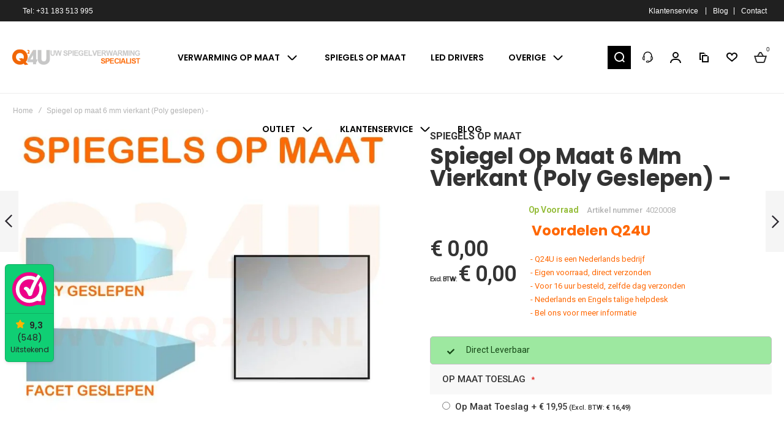

--- FILE ---
content_type: text/html; charset=UTF-8
request_url: https://www.spiegelverwarming4u.nl/spiegel-op-maat-6-mm-vierkant-poly-geslepen.html
body_size: 56347
content:
<!doctype html>
<html lang="nl">
    <head prefix="og: http://ogp.me/ns# fb: http://ogp.me/ns/fb# product: http://ogp.me/ns/product#">
                <meta charset="utf-8"/>
<meta name="title" content="Spiegel op maat 6 mm vierkant (Poly geslepen) | SpiegelVerwarming4U.nl"/>
<meta name="description" content="Op maat gemaakte spiegels , snelle levering in Nederland. Ook leverbaar met spiegelverwarming en ophangsystemen. Ontdek ons volledige assortiment."/>
<meta name="keywords" content="4020008 - Q24U  Vierkant"/>
<meta name="robots" content="INDEX,FOLLOW"/>
<meta name="viewport" content="width=device-width, initial-scale=1, maximum-scale=1"/>
<meta name="format-detection" content="telephone=no"/>
<meta property="og:title" content="Spiegel op maat 6 mm vierkant (Poly geslepen) | SpiegelVerwarming4U.nl"/>
<meta property="og:description" content="Op maat gemaakte spiegels , snelle levering in Nederland. Ook leverbaar met spiegelverwarming en ophangsystemen. Ontdek ons volledige assortiment."/>
<meta property="og:image" content="https://www.spiegelverwarming4u.nl/media/catalog/product/cache/e651831ea056513275435f3803a63818/s/p/spiegel_op_maar_vierkant_1.jpg"/>
<meta property="og:image:type" content="image/jpeg"/>
<meta property="og:image:alt" content="Spiegel op maat 6 mm vierkant (Poly geslepen) | SpiegelVerwarming4U.nl"/>
<meta property="og:url" content="https://www.spiegelverwarming4u.nl/spiegel-op-maat-6-mm-vierkant-poly-geslepen.html"/>
<meta property="og:locale" content="nl_NL"/>
<meta property="og:image:width" content="265"/>
<meta property="og:image:height" content="265"/>
<meta property="og:type" content="product"/>
<meta property="product:availability" content="instock"/>
<meta property="product:category" content="SPIEGELS OP MAAT"/>
<meta property="product:condition" content="new"/>
<meta property="product:price:currency" content="EUR"/>
<meta property="product:pretax_price:currency" content="EUR"/>
<title>Spiegel op maat 6 mm vierkant (Poly geslepen) | SpiegelVerwarming4U.nl</title>
                <link rel="stylesheet" type="text/css" media="all" href="https://www.spiegelverwarming4u.nl/static/version1766559507/_cache/merged/8745a395c7d436112196fa44e8054d3e.min.css" />
<link rel="stylesheet" type="text/css" media="screen and (min-width: 1025px)" href="https://www.spiegelverwarming4u.nl/static/version1766559507/frontend/RmPellekooren/default/nl_NL/css/styles-l.min.css" />
<link rel="stylesheet" type="text/css" media="print" href="https://www.spiegelverwarming4u.nl/static/version1766559507/frontend/RmPellekooren/default/nl_NL/css/print.min.css" />

<link rel="canonical" href="https://www.spiegelverwarming4u.nl/spiegel-op-maat-6-mm-vierkant-poly-geslepen.html" />
<link rel="icon" type="image/x-icon" href="https://www.spiegelverwarming4u.nl/media/favicon/websites/1/favicon.ico" />
<link rel="shortcut icon" type="image/x-icon" href="https://www.spiegelverwarming4u.nl/media/favicon/websites/1/favicon.ico" />
<!-- Google tag (gtag.js) -->



<!-- Google Tag Manager -->

<!-- End Google Tag Manager -->
<!--Start of Tawk.to Script-->

<!--End of Tawk.to Script-->

<link rel="alternate" hreflang="nl-NL" href="https://www.spiegelverwarming4u.nl/">        <link rel="preload" as="font" crossorigin="anonymous" href="https://www.spiegelverwarming4u.nl/static/version1766559507/frontend/RmPellekooren/default/nl_NL/fonts/athlete2/athlete2.woff" />
<link rel="preconnect" href="https://fonts.googleapis.com">
<link rel="preconnect" href="https://fonts.gstatic.com" crossorigin>
<link href="//fonts.googleapis.com/css?family=Roboto%3A500%2C600%2C700%2C800%2Cregular%2C300%2C%0A%09%09%09%09%09300%2C300italic%2C500italic%2C600italic%2C700italic%7CPoppins%3A300%2C500%2C600%2C700%2C800%2Cregular%2C900%7CNothing+You+Could+Do%3A500%2C600%2C700%2C800%2Cregular%7COpen+Sans%3A500%2C600%2C700%2C800%2Cregular&display=swap" rel="stylesheet">
	<link rel="preconnect" href="https://use.fontawesome.com">
<link href="https://use.fontawesome.com/releases/v5.14.0/css/all.css"  data-onloadcss rel="stylesheet" type="text/css" media="print">

<div data-bind="scope: 'cookieConsent'"></div>


    
		<link href="https://www.spiegelverwarming4u.nl/static/version1766559507/frontend/RmPellekooren/default/nl_NL/Olegnax_Core/owl.carousel/assets/owl.carousel.min.css" data-onloadcss rel="stylesheet" type="text/css" media="print" >
<link rel="stylesheet" href="https://www.spiegelverwarming4u.nl/static/version1766559507/frontend/RmPellekooren/default/nl_NL/Olegnax_MegaMenu/css/perfect-scrollbar.min.css" data-onloadcss type="text/css" media="print">

<style type="text/css">/** * Athlete2 * Theme by Olegnax * Copyright (c) 2023 Olegnax * https://olegnax.com * * WARNING: Do not change this file. Your changes will be lost. * 2025-12-25 14:26:45*/ .logo__container{padding-left: 0px; padding-right: 0px;}.logo__container{padding-top: 0px; padding-bottom: 0px;}.block-reorder .actions-toolbar .action.view:hover, a:hover, .alink:hover{color:rgb(0, 0, 0)}a, .alink, a:visited, .alink:visited, .filter-options-content a, .breadcrumbs a, .reviews-actions a, .post-view .post-meta a.item, .block-reorder .actions-toolbar .action.view, a.bg-hover, .std a, .links-bg-hover a{ color:rgb(48, 48, 48)}.extended-review-summary .ratings-value, .review-control-vote label:before, .rating-summary .rating-result > span:before, .review-list .rating-summary .rating-result > span:before, .products-grid .product-item:hover .price-box .price-container .price, .ox-prev-next__link .label, .accent-color, .post-view .social-share__content a:hover i, .ox-prev-next__link .label{ color:rgb(44, 41, 48)}button:hover, .primary > .action.naked:after, a.action.primary.naked:after, .action.primary.naked:after, .button.primary.naked:after, a.button.primary.naked:after, a.button.naked:after, .button.naked:after, button.naked:after, .button.secondary:after, a.button.secondary:after, .action.secondary:after, .action-secondary:after, button.action-secondary:after, button.action.secondary:after, .secondary > a.action:after, .primary > .action, a.action.primary, .action.primary, .button.primary, a.button.primary, a.button, .button, button, .logo__container, .number-of-ratings .rating-result span:before, .extended-review-summary .ratings-count .rating-result span:before, .crosssell .owl-carousel .owl-nav button.owl-next:after, .related .owl-carousel .owl-nav button.owl-next:after, .upsell .owl-carousel .owl-nav button.owl-next:after, .crosssell .owl-carousel .owl-nav button.owl-prev:after, .related .owl-carousel .owl-nav button.owl-prev:after, .upsell .owl-carousel .owl-nav button.owl-prev:after, .owl-nav button.owl-next:after, .owl-nav button.owl-prev:after, .owl-carousel.widget-product-grid .owl-nav button.owl-next:after, .owl-carousel.widget-product-grid .owl-nav button.owl-prev:after, .footer.content a:hover, .ox-banner-animated-text .ox-banner-animated-container .text.accent-bg:after, .ox-banner__text-container .text:after, .athlete-slideshow .slide .controls .slide-control:after, .opc-block-shipping-information .shipping-information-title .action-edit:after, .opc-progress-bar-item._active:before, .cart-summary .actions-toolbar > .primary button.naked:after, .action.action-edit-address:after, .filter-current .action.remove:hover:before, .opc-progress-bar-item._active:before, .slider-progress:after, .animated-text--bg.accent:after, blockquote:after, blockquote:before, button:focus, button:active, .abs-action-link-button:hover, .abs-action-link-button:focus, .abs-action-link-button:active, .abs-action-addto-product:focus, .abs-action-addto-product:active, .abs-action-addto-product:hover, .block-event .slider-panel .slider .item .action.event:focus, .block-event .slider-panel .slider .item .action.event:active, .block-event .slider-panel .slider .item .action.event:hover, .sidebar .action.delete:hover:before, .block-compare .action.delete:hover:before, .abs-shopping-cart-items .action.continue:after, .block-cart-failed .action.continue:after, .cart-container .form-cart .action.continue:after, .abs-shopping-cart-items .action.clear:after, .block-cart-failed .action.clear:after, .cart-container .form-cart .action.clear:after, .abs-shopping-cart-items .action.update:after, .block-cart-failed .action.update:after, .cart-container .form-cart .action.update:after, .message.warning:before, .hightlighted-text:before, .top-bar .switcher:hover, .page-footer .switcher:hover .action.toggle, .page-footer .switcher .action.toggle.active .page-header .header.links a:not(.button):hover, .footer.content a.athlete2-social-icon, .footer.content a:not(.button).athlete2-social-icon, .content a.athlete2-social-icon, .std a.athlete2-social-icon, .athlete2-social-icons > a.athlete2-social-icon, a.athlete2-social-icon, .amshopby-button, .pages strong.page, .action-search-slideout, .page-header .navigation .level0 > .level-top:before, .fotorama__active .fotorama__dot, .owl-carousel .owl-dots button.owl-dot.active span, .owl-carousel .owl-dots button.owl-dot:hover span, .ox-css-dots > a span, #toTop, .header-top-banner, .at-close-cross:hover, .ox-banner-animated-text .ox-banner-animated-container .link, .ox-banner .link, #ox_quickview_wrapper .ox-overlay-close-btn:hover, .ui-dialog.popup .action.close:focus, .ui-dialog.popup .action.close:hover, .modal-custom .action-close:focus, .modal-popup .action-close:focus, .modal-slide .action-close:focus, .modal-custom .action-close:hover, .modal-popup .action-close:hover, .modal-slide .action-close:hover, .ox-banner__text-container .link, .athlete-slideshow .slide .controls .progress, .slide-title .link, .cart-summary .actions-toolbar > .primary button, .minicart-wrapper .action.showcart, .gift-item-block .title:focus, .gift-item-block .title:active, .js-toolbar-dropdown > div:hover, .products-grid .product-grid__image-wrapper .product-item-inner .action:is(.tocompare, .towishlist, .primary):hover, .table-comparison .cell.remove .action.delete:hover, .table-comparison .action.towishlist:hover, .table-comparison .action.tocart:hover, .sidebar-additional .block:before, .block-event .slider-panel .slider .item .action.event, .ox-product-item__amount .amount-count-line span, .ox-item-scroll__amount .amount-count-line span, .ox-product-scroll__amount .amount-count-line span, .toolbar-amount .amount-count-line span, .post-view .post-categories a, .post-list.blog-style-modern article .post-categories a, .post-list.blog-style-classic .post-date .hover, .post-view .post-tags a:hover, .sidebar-additional .block.block-tagclaud a:hover, .filter-options-content .ui-slider .ui-slider-range, .filter-options-content .ox-price-slider .ui-slider-range, .filter-options-content .noUi-connect, .filter-current-count, #toTop{background-color:rgb(44, 41, 48)}@media only screen and (min-width: 1025px){ .ox-megamenu-navigation .category-item.has-active > .ox-mm-a-wrap .level-top, .ox-megamenu-navigation .category-item.active > .ox-mm-a-wrap .level-top, .ox-megamenu-navigation .category-item.has-active > .ox-mm-a-wrap a, .ox-megamenu-navigation .category-item.active > .ox-mm-a-wrap a, .ox-dropdown--megamenu > .ox-megamenu__dropdown .ox-megamenu-list > .category-item.has-active > .ox-mm-a-wrap a, .ox-dropdown--megamenu > .ox-megamenu__dropdown .ox-megamenu__categories > .ox-megamenu-list > .category-item > .submenu > .category-item.has-active > .ox-mm-a-wrap a, .ox-dropdown--megamenu > .ox-megamenu__dropdown .ox-megamenu-list > .category-item.active > .ox-mm-a-wrap a, .ox-dropdown--megamenu > .ox-megamenu__dropdown .ox-megamenu__categories > .ox-megamenu-list > .category-item > .submenu > .category-item.active > .ox-mm-a-wrap a, .ox-megamenu-navigation > .level0 > .ox-mm-a-wrap a:before, .order-links .item.current strong, .product.data.items > .item.title > .switch:after, .block-search .action.search{background: rgb(44, 41, 48)}.ox-megamenu-navigation .ox-megamenu__dropdown .category-item.active > .ox-mm-a-wrap a, .ox-megamenu-navigation .ox-megamenu__dropdown .category-item.active + .category-item > .ox-mm-a-wrap a{border-color: rgb(44, 41, 48)}} .post-view .block.comments .c-comment .c-post, .post-list.blog-style-modern article .post-links > .item:hover, .filter-options, .filter.block .content, .a-underlined-links a, .underlined-links a:hover, .account-nav .content{border-color:rgb(44, 41, 48)}.slide-out-menu--mobile .icon{ color: rgb(44, 41, 48)}.accent-color svg, svg.accent-color{fill: rgb(44, 41, 48)!important}.hightlighted-text:before{background-color: rgb(222, 82, 29)} .ox-megamenu, .ox-dropdown--megamenu .ox-megamenu-block p, .ox-dropdown--megamenu .ox-megamenu-list > .category-item > .submenu > ul > .category-item > .ox-mm-a-wrap a, body{font-family: 'Roboto', Helvetica, Arial, sans-serif}:is(.ox-slideout,.ox-overlay) .header__search-wrapper form :is( input,.label), .extended-review-summary .ratings-value, .ox-carousel .ox-slide-item .title:is(.huge,.big,.huge-6vw,.huge-7vw), .h1, h1, .big-font{ font-family: 'Poppins', Helvetica, Arial, sans-serif}.fancy-text{ font-family: 'Nothing You Could Do', Helvetica, Arial, sans-serif!important;}.block.newsletter .title, .cart-summary > .title, .abs-account-blocks .block-title > strong, .block-giftregistry-results .block-title > strong, .block-giftregistry-shared-items .block-title > strong, .block-wishlist-search-results .block-title > strong, .order-details-items .order-title > strong, .widget .block-title > strong, .multicheckout .block-title > strong, .paypal-review .block .block-title > strong, .magento-rma-guest-returns .column.main .block:not(.widget) [class^='sales-guest-'] .column.main .block:not(.widget) .block-title > strong, .sales-guest-view .column.main .block:not(.widget) .block-title > strong, .account .column.main .block:not(.widget) .block-title > strong, .cart-empty-big-text, .ox-banner-animated-text.ox-banner-medium .ox-banner__text-container .text, .ox-banner-animated-text.ox-banner-big .ox-banner__text-container .text, .ox-banner__text-container .text, .column.main .block .title strong, .block .title strong, .block-title strong, .opc-wrapper .step-title, .opc-block-shipping-information .shipping-information-title, .opc-block-summary > .title, .checkout-agreements-items .checkout-agreements-item-title, .fieldset .review-legend.legend, .review-list .block-title strong, .bundle-options-container .block-bundle-summary > .title > strong, .bundle-options-container .block-bundle-summary .bundle-summary > .subtitle, .bundle-options-container .legend.title, .post-view .block.comments .c-count, .modal-popup .modal-title, .contact-index-index .form.contact .fieldset .legend, .h2, .h3, h2, h3, .title-font{font-family: 'Poppins', Helvetica, Arial, sans-serif}.block.newsletter .title, .multicheckout .box-title > span, .paypal-review .block .box-title > span, .magento-rma-guest-returns .column.main .block:not(.widget) .box-title > span, [class^='sales-guest-'] .column.main .block:not(.widget) .box-title > span, .sales-guest-view .column.main .block:not(.widget) .box-title > span, .account .column.main .block:not(.widget) .box-title > span, .minicart-wrapper .action.showcart, .ox-banner span.text, .ox-banner-animated-text .ox-banner-animated-container span.text, .ox-banner__text-container .text, .filter-options-title, .filter .block-subtitle, .small-subtitle, .fieldset > .legend, .opc-progress-bar-item > span, .filter.block .content dl.options dt, .sidebar-additional .block .block-title > strong, .review-title, .post-list.blog-style-modern article .post-title, .post-list.blog-style-modern article .post-image-wrapper .post-posed-date, .post-list.blog-style-modern article .post-categories a, .post-list.blog-style-modern article .post-links > .item, .post-list.blog-style-classic .post-date .day, .post-list.blog-style-classic .post-date .hover, .post-view .post-categories a, .post-view .block.comments .c-comment .p-name, .h4, .h5, .h6, h4, h5, h6{font-family: 'Poppins', Helvetica, Arial, sans-serif}:is(.ox-slideout,.ox-overlay) .header__search-wrapper form :is( input,.label), .ox-carousel .ox-slide-item .title:is(.huge,.big,.huge-6vw,.huge-7vw), .h1, h1, h1.big, .h1.big{ letter-spacing: 1px;} .block.newsletter .title, .abs-account-blocks .block-title > strong, .block-giftregistry-results .block-title > strong, .block-giftregistry-shared-items .block-title > strong, .block-wishlist-search-results .block-title > strong, .order-details-items .order-title > strong, .widget .block-title > strong, .multicheckout .block-title > strong, .paypal-review .block .block-title > strong, .magento-rma-guest-returns .column.main .block:not(.widget) [class^='sales-guest-'] .column.main .block:not(.widget) .block-title > strong, .sales-guest-view .column.main .block:not(.widget) .block-title > strong, .account .column.main .block:not(.widget) .block-title > strong, .cart-empty-big-text, .ox-banner-animated-text.ox-banner-medium .ox-banner__text-container .text, .ox-banner-animated-text.ox-banner-big .ox-banner__text-container .text, .ox-banner__text-container .text, .column.main .block .title strong, .block .title strong, .block-title strong, .cart-summary > .title, .fieldset .review-legend.legend, .review-list .block-title strong, .bundle-options-container .block-bundle-summary > .title > strong, .bundle-options-container .block-bundle-summary .bundle-summary > .subtitle, .bundle-options-container .legend.title, .post-view .block.comments .c-count, .modal-popup .modal-title, .opc-wrapper .step-title, .opc-block-shipping-information .shipping-information-title, .opc-block-summary > .title, .checkout-agreements-items .checkout-agreements-item-title, .contact-index-index .form.contact .fieldset .legend, .h2, .h3, h2, h3{letter-spacing: 0px;} .block.newsletter .title, .multicheckout .box-title > span, .paypal-review .block .box-title > span, .magento-rma-guest-returns .column.main .block:not(.widget) .box-title > span, [class^='sales-guest-'] .column.main .block:not(.widget) .box-title > span, .sales-guest-view .column.main .block:not(.widget) .box-title > span, .account .column.main .block:not(.widget) .box-title > span, .ox-banner span.text, .ox-banner-animated-text .ox-banner-animated-container span.text, .filter-options-title, .filter .block-subtitle, .login-container .block-new-customer .block-title strong, .ox-overlay .header__search-wrapper form .input-focused .label, .fieldset > .legend, .opc-progress-bar-item > span, .filter.block .content dl.options dt, .sidebar-additional .block .block-title > strong, .review-title, .post-list.blog-style-modern article .post-image-wrapper .post-posed-date, .post-list.blog-style-modern article .post-categories a, .post-list.blog-style-modern article .post-links > .item, .post-list.blog-style-classic .post-date .day, .post-list.blog-style-classic .post-date .hover, .post-list.blog-style-modern article .post-title, .post-view .post-categories a, .post-view .block.comments .c-comment .p-name, .column.main .cart-summary .block > .title strong, .column.main .opc-block-summary .items-in-cart > .title strong, .column.main .checkout-payment-method .payment-option._collapsible > .title strong, .column.main .paypal-review-discount .block > .title strong, .h5, .h6, h5, h6{letter-spacing: 0px;} :is(.ox-slideout,.ox-overlay) .header__search-wrapper form :is( input,.label), .ox-carousel .ox-slide-item .title:is(.huge,.big,.huge-6vw,.huge-7vw), .h1, h1, h1.big, .h1.big{font-weight: 700; text-transform: initial;}.product-info-main .product__social-share .social-share__content .ox-social-button span, .product-options-bottom .product__social-share .social-share__content .ox-social-button span, .info-block strong, .order-details-items .table:not(.cart):not(.totals) > thead > tr > th, .order-details-items .table > thead > tr > th, .order-actions-toolbar .action.order, .action.print, .order-links .item.current strong, .checkout-success-wrapper .multicheckout.success .your-order-is, .checkout-success-wrapper .checkout-success .your-order-is, .account-nav .item a, .account-nav .item > strong, .account .data.table .col .action, .account .data.table thead, .paypal-review .block .block-title > .action, .magento-rma-guest-returns .column.main .block:not(.widget) .block-title > .action, .account .column.main .block:not(.widget) .block-title > .action, .multicheckout .block-title > .action, [class^='sales-guest-'] .column.main .block:not(.widget) .block-title > .action, .sales-guest-view .column.main .block:not(.widget) .block-title > .action, .ox-product-page__category-link, .tippy-tooltip, .ox-prev-next__link .content, .product.info.detailed .additional-attributes th, .table-bordered table tr th, .review-fields-wrapper .field label, .page-footer .switcher .action.toggle strong, .product-info-main .action.tocompare span, .product-options-bottom .action.tocompare span, .product-info-main .action.towishlist span, .product-options-bottom .action.towishlist span, .minicart-wrapper .action.showcart, .block-compare .subtotal .label, .block-wishlist .subtotal .label, .block-minicart .subtotal .label, .multicheckout.address.form .table-wrapper .table .items thead, .cart.table-wrapper .items thead, table.table-totals tbody tr.grand.totals th, table.totals tbody tr.grand.totals th, .message.error, .message.warning, .message.notice, .message.info, .message.success, .minicart-items .product .toggle > span, .minicart-items dl.product.options.list dt, .block-compare .subtitle.empty, .block-wishlist .subtitle.empty, .small-subtitle, .block-minicart .subtitle.empty{text-transform: initial;}.swatch-attribute-label, .block-compare .items-total, .block-wishlist .items-total, .block-minicart .items-total, .block-compare .items-total, .block-wishlist .items-total, .block-minicart .items-total, .block-compare .subtotal .label, .block-wishlist .subtotal .label, .block-minicart .subtotal .label{ text-transform: initial;}@media only screen and (max-width: 639px){ .table-wrapper .table:not(.cart):not(.totals):not(.table-comparison) > tbody > tr td[data-th]:before, .table-wrapper .table:not(.cart):not(.totals):not(.table-comparison) > tbody > tr th[data-th]:before{ text-transform: initial;}} .message.error, .message.warning, .message.notice, .message.info, .message.success{ font-size:1.4rem;}.block.newsletter .title, .cart-summary > .title, .abs-account-blocks .block-title > strong, .block-giftregistry-results .block-title > strong, .block-giftregistry-shared-items .block-title > strong, .block-wishlist-search-results .block-title > strong, .order-details-items .order-title > strong, .widget .block-title > strong, .multicheckout .block-title > strong, .paypal-review .block .block-title > strong, .magento-rma-guest-returns .column.main .block:not(.widget) [class^='sales-guest-'] .column.main .block:not(.widget) .block-title > strong, .sales-guest-view .column.main .block:not(.widget) .block-title > strong, .account .column.main .block:not(.widget) .block-title > strong, .cart-empty-big-text, .ox-banner-animated-text.ox-banner-medium .ox-banner__text-container .text, .ox-banner-animated-text.ox-banner-big .ox-banner__text-container .text, .ox-banner__text-container .text, .column.main .block .title strong, .block .title strong, .block-title strong, .opc-wrapper .step-title, .opc-block-shipping-information .shipping-information-title, .opc-block-summary > .title, .checkout-agreements-items .checkout-agreements-item-title, .fieldset .review-legend.legend, .review-list .block-title strong, .bundle-options-container .block-bundle-summary > .title > strong, .bundle-options-container .block-bundle-summary .bundle-summary > .subtitle, .bundle-options-container .legend.title, .post-view .block.comments .c-count, .modal-popup .modal-title, .contact-index-index .form.contact .fieldset .legend, .h2, .h3, h2, h3{font-weight: 700; text-transform: initial;}:is(.product-info-main, .product-options-bottom) .product__social-share .social-share__action .label, .block.newsletter .title, .opc-progress-bar-item > span, .column.main .block .title strong, .block .title strong, .block-title strong, .product-info-main .action.tocompare span, .product-options-bottom .action.tocompare span, .product-info-main .action.towishlist span, .product-options-bottom .action.towishlist span, .multicheckout .box-title > span, .paypal-review .block .box-title > span, .magento-rma-guest-returns .column.main .block:not(.widget) .box-title > span, [class^='sales-guest-'] .column.main .block:not(.widget) .box-title > span, .sales-guest-view .column.main .block:not(.widget) .box-title > span, .account .column.main .block:not(.widget) .box-title > span, .ox-banner span.text, .ox-banner-animated-text .ox-banner-animated-container span.text, .filter-options-title, .filter .block-subtitle, .login-container .block-new-customer .block-title strong, .filter-options-title strong, .fieldset > .legend, .filter.block .content dl.options dt, .sidebar-additional .block .block-title > strong, .review-title, .post-list.blog-style-modern article .post-image-wrapper .post-posed-date, .post-list.blog-style-modern article .post-categories a, .post-list.blog-style-modern article .post-links > .item, .post-list.blog-style-classic .post-date .day, .post-list.blog-style-classic .post-date .hover, .post-list.blog-style-modern article .post-title, .post-view .post-categories a, .post-view .block.comments .c-comment .p-name, .column.main .cart-summary .block > .title strong, .column.main .opc-block-summary .items-in-cart > .title strong, .column.main .checkout-payment-method .payment-option._collapsible > .title strong, .column.main .paypal-review-discount .block > .title strong, .h4, .h5, .h6, h4, h5, h6{font-weight: 600; text-transform: initial;}.checkout-payment-method .payment-option-title span, .checkout-payment-method .payment-method-title{ text-transform: initial;}.h4, h4{ font-weight: 600; text-transform: initial; letter-spacing: 0px;}.review-fields-wrapper .field label, .product.info.detailed .additional-attributes th, .login-container .fieldset > .field:not(.choice) > .label, .inputs-style--underlined .fieldset > .fields > .field.choice .label, .inputs-style--underlined .fieldset > .field.choice .label, .form.password.reset .fieldset > .field:not(.choice) > .label, .form.send.confirmation .fieldset > .field:not(.choice) > .label, .form.password.forget .fieldset > .field:not(.choice) > .label, .form.create.account .fieldset > .field:not(.choice) > .label, .fieldset > .field:not(.choice) .label, .fieldset > .fields > .field:not(.choice) .label{ font-weight: 500; text-transform: capitalize; font-size: 15px;}.page-header, .page-header .sticky-wrapper{background: rgb(255, 255, 255);}.sticky-wrapper{border-bottom: 1px solid rgba(0, 0, 0, 0.07);}.logo__container{background: rgb(255, 255, 255);}.top-bar, .top-bar:before{background-color: #202020;}.top-bar, .top-bar .switcher, .top-bar .topline-block a:not(.button), .top-bar .header.links a:not(.button){color: rgb(255, 255, 255);}.top-bar .switcher:hover, .top-bar .topline-block a:not(.button):hover, .top-bar .header.links a:not(.button):hover{color: rgb(255, 255, 255);}.top-bar .switcher:hover, .top-bar .topline-block a:not(.button):hover, .top-bar .header.links a:not(.button):hover{background-color: rgb(255, 104, 1);}.top-bar, .top-bar .topline-block, .top-bar .header.links .greet.welcome span, .top-bar .topline-block .greet.welcome span, .top-bar .topline-block a:not(.button), .top-bar .header.links a:not(.button){ font-size: 12px;}.minicart-wrapper .action.showcart{background: rgba(255, 255, 255, 0);}.minicart-wrapper .action.showcart, .minicart-wrapper .action.showcart span{color: rgb(48, 48, 48);}.minicart-wrapper .action.showcart svg{fill: rgb(48, 48, 48); stroke: rgb(48, 48, 48);}.header--layout-2 .minicart-wrapper .action.showcart:hover{background: rgba(255, 255, 255, 0);}.minicart-wrapper .action.showcart:hover, .minicart-wrapper .action.showcart:hover span{color: rgb(255, 104, 1);}.minicart-wrapper .action.showcart:hover svg{fill: rgb(255, 104, 1); stroke: rgb(255, 104, 1);}@media only screen and (max-width: 639px){ .minicart--show-counter-mobile .minicart-wrapper .action.showcart span.qty{background: rgba(255, 255, 255, 0);}} .header__item-badge, .minicart-btn--minimal .minicart-wrapper .action.showcart span.qty{background: rgba(255, 255, 255, 0);}@media only screen and (max-width: 639px){ .minicart--show-counter-mobile .minicart-wrapper .action.showcart span.qty {color: rgb(0, 0, 0);}}.header__item-badge, .minicart-btn--minimal .minicart-wrapper .action.showcart :is(span.qty, span.qty .counter-number){color: rgb(0, 0, 0);}.header__content .header__item .button{background: rgba(255, 255, 255, 0); color: rgb(0, 0, 0);}.header__content .header__item .button:hover{background-color: rgba(255, 255, 255, 0); color: rgb(255, 104, 1);}.page-header .block-search .action.search, .page-header .block-search .action-search-slideout{background: rgb(0, 0, 0);}.page-header .block-search .action.search svg, .page-header a.button.action-search-slideout svg{fill: rgb(255, 255, 255); stroke: rgb(255, 255, 255);}.page-header .block-search .action.search:after, .page-header .block-search .action-search-slideout:hover{background-color: rgb(255, 103, 0);}.page-header .block-search .action.search:hover svg, .page-header a.button.action-search-slideout:hover svg{fill: rgb(255, 255, 255); stroke: rgb(255, 255, 255);} .page-header.header__item-search form input{color: rgb(3, 3, 3);}.page-header .header__item-search form input[type="text"]{border: 1px solid;}.page-header .header__item-search form input[type="text"]{border-color: rgb(0, 0, 0);}.page-header .header__item-search form input[type="text"]:focus, .page-header .header__item-search form input[type="text"]:hover{border-color: rgb(255, 103, 0);}.menu-position--below .ox-sticky.sticky.resize .sticky-wrapper, .header-nav-wide{background-color: rgb(255, 104, 1);}.page-header .ox-megamenu .level0 > .ox-mm-a-wrap .level-top, .slide-out-menu--mobile{color: rgb(0, 0, 0);}.ox-megamenu .level0 > .ox-mm-a-wrap .level-top:hover, .ox-megamenu-navigation > .level0 > .ox-mm-a-wrap .level-top:hover, .page-header .ox-megamenu .level0 > .ox-mm-a-wrap .level-top:before{background-color: rgb(255, 103, 0);}.menu-style-2 .page-header .ox-megamenu > ul > .level0.active > .ox-mm-a-wrap .level-top, .menu-style-2 .page-header .ox-megamenu > ul > .level0:hover > .ox-mm-a-wrap .level-top, .ox-megamenu-navigation > .level0:not(.active):not(.has-active):hover > .ox-mm-a-wrap .level-top, .page-header .ox-megamenu > ul > .level0:hover > .ox-mm-a-wrap .level-top, .page-header .ox-megamenu .level0.active > .ox-mm-a-wrap .level-top, .page-header .ox-megamenu .level0.has-active > .ox-mm-a-wrap .level-top{ color: rgb(0, 0, 0);}.page-header .ox-megamenu .level0 > .ox-mm-a-wrap .level-top, .ox-megamenu-navigation .category-item > .ox-mm-a-wrap a, .ox-megamenu-navigation > .level0 > .ox-mm-a-wrap .level-top, .slide-out-menu--mobile, .minicart-wrapper .action.showcart, .ox-nav-sections-item-title .ox-nav-sections-item-switch{ letter-spacing:0px;} .ox-dialog .switcher .switcher-option strong span, .ox-dialog .switcher .options .action.toggle strong span, .ox-dialog .switcher .options ul a, .ox-dialog .switcher .options ul.dropdown a, .page-header .ox-megamenu .level0 > .ox-mm-a-wrap .level-top, .page-header .navigation .level0 > .level-top, .ox-megamenu-navigation > li > .ox-mm-a-wrap a, .ox-megamenu-navigation .category-item > .ox-mm-a-wrap a, .ox-dropdown--megamenu > .ox-megamenu__dropdown .ox-megamenu-list > .category-item > .ox-mm-a-wrap a, .ox-dropdown--megamenu > .ox-megamenu__dropdown .level1.category-item > .ox-mm-a-wrap a, .ox-megamenu-navigation .ox-dropdown--simple .category-item a, .ox-megamenu-navigation > .level0 > .ox-mm-a-wrap .level-top, .slide-out-menu--mobile, .minicart-wrapper .action.showcart, .ox-dialog .header.links .logged-in, .ox-dialog .header.links a:not(.button), .ox-nav-sections-item-title .ox-nav-sections-item-switch{ font-weight: 600; text-transform: capitalize;}.page-header .ox-megamenu .level0 > .ox-mm-a-wrap .level-top, .page-header .navigation .level0 > .level-top, .ox-megamenu-navigation > .level0 > .ox-mm-a-wrap .level-top, .slide-out-menu--mobile, .ox-nav-sections-item-title .ox-nav-sections-item-switch{font-size:14px;} .ox-section-item-content .ox-megamenu-navigation > .level0 > .ox-mm-a-wrap .level-top{ font-size:20px;} .ox-nav-sections .ox-megamenu-navigation .category-item.has-active > .ox-mm-a-wrap .level-top, .ox-nav-sections .ox-megamenu-navigation .category-item.active > .ox-mm-a-wrap .level-top, .ox-nav-sections .ox-megamenu-navigation .category-item.has-active > .ox-mm-a-wrap a, .ox-nav-sections .ox-megamenu-navigation .category-item.active > .ox-mm-a-wrap a, .ox-dropdown--megamenu > .ox-megamenu__dropdown .ox-megamenu-list > .category-item > .ox-mm-a-wrap a:hover, .ox-megamenu__dropdown .category-item:hover > .ox-mm-a-wrap a, .page-header .ox-megamenu .level0 .submenu a:hover, .page-header .ox-megamenu .level0 .submenu a.ui-state-focus, .page-header .navigation .level0 .submenu a:hover, .page-header .navigation .level0 .submenu a.ui-state-focus, .ox-megamenu-block .links-bg-hover a:hover, .ox-megamenu-block a.bg-hover:hover, .ox-megamenu-block .std a:hover, .ox-section-item-content .block-customer-login .secondary > a.action:hover, .ox-section-item-content .block-customer-login .secondary > a.action:after{background: rgba(0, 0, 0, 0);color: rgb(255, 104, 1);}.ox-dialog .switcher .switcher-option strong, .ox-dialog .switcher .options .action.toggle strong span, .ox-dialog .switcher.language .options .action.toggle strong span, .ox-megamenu-navigation .ox-megamenu__dropdown .category-item.has-active > .ox-mm-a-wrap a, .ox-megamenu-navigation .ox-megamenu__dropdown .category-item.active > .ox-mm-a-wrap a, .ox-dropdown--megamenu > .ox-megamenu__dropdown .ox-megamenu__categories > .ox-megamenu-list > .category-item > .submenu > .category-item.has-active > .ox-mm-a-wrap a, .ox-dropdown--megamenu > .ox-megamenu__dropdown .ox-megamenu__categories > .ox-megamenu-list > .category-item > .submenu > .category-item.active > .ox-mm-a-wrap a, .page-header .ox-megamenu .level0 .ox-submenu .active > .ox-mm-a-wrap a, .ox-dropdown--megamenu > .ox-megamenu__dropdown .ox-megamenu-list > .category-item.active > .ox-mm-a-wrap a{ color: rgb(0, 0, 0);}.ox-dialog .switcher .switcher-option strong, .ox-dialog .switcher .options .action.toggle strong span, .ox-dialog .switcher.language .options .action.toggle strong span, .ox-megamenu-navigation .ox-megamenu__dropdown .category-item.has-active > .ox-mm-a-wrap a, .ox-megamenu-navigation .ox-megamenu__dropdown .category-item.active > .ox-mm-a-wrap a, .ox-dropdown--megamenu > .ox-megamenu__dropdown .ox-megamenu__categories > .ox-megamenu-list > .category-item > .submenu > .category-item.has-active > .ox-mm-a-wrap a, .ox-dropdown--megamenu > .ox-megamenu__dropdown .ox-megamenu__categories > .ox-megamenu-list > .category-item > .submenu > .category-item.active > .ox-mm-a-wrap a, .page-header .ox-megamenu .level0 .ox-submenu .active > .ox-mm-a-wrap a, .ox-dropdown--megamenu > .ox-megamenu__dropdown .ox-megamenu-list > .category-item.active > .ox-mm-a-wrap a{ background-color: rgb(245, 245, 245);}.navigation .level0 > .level-top, .page-header .navigation .level0 > .level-top, .ox-megamenu-navigation .ox-dropdown--simple, .ox-megamenu .level0 > .ox-mm-a-wrap .level-top, .page-header .ox-megamenu .level0 > .ox-mm-a-wrap .level-top, .page-header .ox-megamenu .level0 .ox-submenu, .ox-dropdown--megamenu > .ox-megamenu__dropdown .ox-megamenu__categories .ox-megamenu-list > .category-item > .ox-mm-a-wrap a, .ox-dialog .header.links .logged-in, .ox-dialog .header.links a:not(.button), .ox-dialog .switcher, .slide-out-menu--mobile, .ox-nav-sections-item-title .ox-nav-sections-item-switch, .minicart-wrapper .action.showcart{font-family: 'Poppins', Helvetica, Arial, sans-serif}.ox-dropdown--megamenu > .ox-megamenu__dropdown .ox-megamenu-list > .category-item > .submenu > .category-item > .ox-mm-a-wrap a, .ox-dropdown--megamenu > .ox-megamenu__dropdown .ox-megamenu__categories > .ox-megamenu-list > .category-item > .submenu > .category-item > .ox-mm-a-wrap a{ font-weight:500;}.multishipping-checkout-login .page-main, .customer-account-login .page-main, .customer-account-forgotpassword .page-main{background-color: rgb(246, 246, 246);}.multishipping-checkout-register .page-main, .customer-account-create .page-main{background-color: rgb(246, 246, 246);}.multishipping-checkout-register .page-title-wrapper h1.page-title, .customer-account-create .page-title-wrapper h1.page-title{color: rgb(0, 0, 0);}.page-footer{background-color: rgb(248, 248, 248);}.footer.content{color: rgb(125, 125, 125);}.footer.content :is(h1,h2, h3,h4, h5, h6){ color: rgb(48, 48, 48); text-transform: initial;}.footer.content a:not(.button){color: rgb(125, 125, 125);}.footer.content a:not(.button):hover, .page-footer .switcher:hover .options .action.toggle strong, .page-footer .switcher .options .action.toggle.active strong{color: rgb(0, 0, 0);}.footer.content a:not(.button):hover, .page-footer .switcher:hover .options .action.toggle, .page-footer .switcher .options .action.toggle.active{background-color: rgba(0, 0, 0, 0);}.footer-newsletter-wide .footer.content .block.newsletter:before, .footer--layout-1 .footer .block.newsletter{background-color: rgb(240, 240, 240);}.footer .block.newsletter{color: rgb(125, 125, 125);}.footer .block.newsletter .title{color: rgb(29, 29, 29);}.footer .block.newsletter .action.primary{color: rgb(255, 255, 255);}.footer .block.newsletter .action.primary{background-color: rgb(44, 41, 48);}.footer .block.newsletter .action.primary:hover{color: rgb(26, 26, 26);}.footer .block.newsletter .action.primary:after{background-color: rgb(255, 103, 0);}.footer .block.newsletter:not(.inputs-style--underlined) input{background-color: rgb(230, 230, 230);}.footer .block.newsletter.inputs-style--underlined input{border-color: rgb(224, 224, 224);} .footer .block.newsletter.inputs-style--underlined input:focus{border-color: rgb(44, 41, 48);} .block.newsletter.inputs-style--underlined .newsletter .control:before, .block.newsletter.inputs-style--underlined .control:before{ color: rgb(63, 63, 63);}.footer .block.newsletter input{color: rgb(63, 63, 63);}.footer .block.newsletter.inputs-style--underlined input::-webkit-input-placeholder, .block.newsletter .control:before, .block.newsletter .field .control:before, .footer .block.newsletter input::-webkit-input-placeholder{color: rgb(63, 63, 63);}.footer .block.newsletter.inputs-style--underlined input::placeholder, .footer .block.newsletter input::placeholder{color: rgb(63, 63, 63);}.footer .block.newsletter.inputs-style--underlined input:-ms-input-placeholder, .footer .block.newsletter input:-ms-input-placeholder{color: rgb(63, 63, 63);}.footer .block.newsletter.inputs-style--underlined input::-ms-input-placeholder, .footer .block.newsletter input::-ms-input-placeholder{color: rgb(63, 63, 63);}.copyright-footer{background: rgb(248, 248, 248);}.copyright-footer{color: rgb(125, 125, 125);}.copyright-footer a{ color: rgb(125, 125, 125);}.copyright-footer a:focus, .copyright-footer a:hover{ color: rgb(0, 0, 0);}.copyright-footer .a-underlined-links a:hover, .copyright-footer .underlined-links a:hover{ border-color: rgba(0, 0, 0, 0);}.copyright-footer a.bg-hover:hover, .copyright-footer .std a:hover, .copyright-footer .links-bg-hover a:hover, .copyright-footer a.bg-hover:focus, .copyright-footer .std a:focus, .copyright-footer .links-bg-hover a:focus{ background-color: rgba(0, 0, 0, 0);}.top-bar .switcher{background: rgba(255, 255, 255, 0);}.top-bar .switcher:hover{color: rgb(44, 44, 44);}.top-bar .switcher:hover{background: rgb(255, 255, 255);}.ox-toggle.medium-left .ox-toggle-title:hover .toggle-minus, .primary > .action, a.action.primary, .action.primary, .button.primary, a.button.primary, a.button, .button, button, .primary > .action:hover, a.action.primary:hover, .action.primary:hover, .button.primary:hover, a.button.primary:hover, a.button:hover, .button:hover, button:hover, button:active{background: rgb(0, 0, 0);}.primary > .action, a.action.primary, .action.primary, .button.primary, a.button.primary, a.button, .button, button, button:focus, .cart-summary .actions-toolbar > .primary button, .footer.content a.athlete2-social-icon, .footer.content a:not(.button).athlete2-social-icon, .content a.athlete2-social-icon, .std a.athlete2-social-icon, .athlete2-social-icons > a.athlete2-social-icon, a.athlete2-social-icon, .ox-banner-animated-text .ox-banner-animated-container .link, .ox-banner .link .cart.table-wrapper .actions-toolbar > .action, .action-gift{color: rgb(255, 255, 255);}.ox-toggle.medium-left .ox-toggle-title:hover .toggle-minus{color: rgb(255, 255, 255);} .primary > .action svg, a.action.primary svg, .action.primary svg, .button.primary svg, a.button.primary svg, a.button svg, .button svg, button svg, .cart.table-wrapper .actions-toolbar > .action svg, .action-gift svg{ fill: currentColor;}.products-grid .product-item .ox-add-to-cart-loading .action:before{ border-left: 2px solid rgb(255, 255, 255); border-right: 2px solid rgb(255, 255, 255); border-top: 2px solid rgb(255, 255, 255);}a.action.primary:hover, .action.primary:hover, .button.primary:hover, .primary > .action:hover, a.button.primary:hover, a.button:hover, .button:hover, button:hover, button:active, .cart-summary .actions-toolbar > .primary button:hover, .cart.table-wrapper .actions-toolbar > .action:hover, .action-gift:hover{ color: rgb(0, 0, 0)}a.action.primary:hover svg, .action.primary:hover svg, .button.primary:hover svg, a.button.primary:hover svg, .primary > .action:hover svg, a.button:hover svg, .button:hover svg, button:hover svg, .cart.table-wrapper .actions-toolbar > .action:hover svg, .action-gift:hover svg{ fill: rgb(0, 0, 0)}.ox-toggle.medium-left .ox-toggle-title .toggle-minus{color:rgb(0, 0, 0)}.products-grid .product-item .ox-add-to-cart-loading .action:hover:before{ border-left: 2px solid rgb(0, 0, 0); border-right: 2px solid rgb(0, 0, 0); border-top: 2px solid rgb(0, 0, 0);}.ox-toggle.medium-left .ox-toggle-title .toggle-minus, .primary > .action:after, a.action.primary:after, .action.primary:after, .button.primary:after, a.button.primary:after, a.button:after, .button:after, button:after, .cart-summary .actions-toolbar > .primary button:after, .cart.table-wrapper .actions-toolbar > .action:after, .action-gift:after{ background-color: rgb(255, 104, 1)}.primary > .action, a.action.primary, .action.primary, . action.secondary, .secondary > a.action, .button.secondary, .button.primary, a.button.secondary, a.button.primary, a.button, .button, button, .product.data.items > .item.title > .switch, .order-links .item strong, .order-links .item a, .ox-banner-medium .ox-banner__text-container .link, .ox-banner-animated-text .ox-banner-animated-container .link, .ox-banner .link, .cart-summary .actions-toolbar > .primary button, .block-cart-failed .action.continue, .cart-container .form-cart .action.continue, .cart.table-wrapper .actions-toolbar > .action, .action-gift{font-family: 'Roboto', Helvetica, Arial, sans-serif}.secondary > a.action, .primary > .action, .action.primary, a.button, .button, button{font-size: 15px}a.action.primary, .action.primary, .action.secondary, .secondary > a.action, .button.secondary, .button.primary, a.button.secondary, a.button.primary, a.button, .primary > .action, .button, button, .account .box-actions .action, .block-reorder .actions-toolbar .action.view, .product.data.items > .item.title > .switch, .order-links .item strong, .order-links .item a, .ox-banner-medium .ox-banner__text-container .link, .ox-banner-animated-text .ox-banner-animated-container .link, .ox-banner .link, .cart-container .checkout-methods-items .action.multicheckout, .cart-summary .actions-toolbar > .primary button, .minicart-items .update-cart-item, .block-cart-failed .action.continue, .cart-container .form-cart .action.continue, .cart.table-wrapper .actions-toolbar > .action, .action-gift{letter-spacing: 1px}a.action.primary, .action.primary, .action.secondary, .secondary > a.action, .button.secondary, .button.primary, a.button.secondary, a.button.primary, a.button, .primary > .action, .button, button, .products-grid.wishlist .product-item-actions > a, .account .box-actions .action, .block-reorder .actions-toolbar .action.view, .cart-container .checkout-methods-items .action.multicheckout, .cart-summary .actions-toolbar > .primary button, .product.data.items > .item.title > .switch, .order-links .item strong, .order-links .item a, .ox-banner-medium .ox-banner__text-container .link, .ox-banner-animated-text .ox-banner-animated-container .link, .ox-banner .link, .block-cart-failed .action.continue, .cart-container .form-cart .action.continue, .cart.table-wrapper .actions-toolbar > .action, .action-gift{text-transform: uppercase;}#ox_quickview_wrapper .ox-overlay-close-btn, .ui-dialog.popup .action.close:before, .modal-custom .action-close:before, .modal-popup .action-close:before, .modal-slide .action-close:before, .action.action-edit-address, .opc-block-shipping-information .shipping-information-title .action-edit, .abs-remove-button-for-blocks:before, .sidebar .action.delete:before, .block-compare .action.delete:before, .filter-current .action.remove:before, .account .box-actions .action, .sidebar .action.delete:hover:before, .block-compare .action.delete, .block-cart-failed .action.clear, .cart-container .form-cart .action.clear, .block-cart-failed .action.update, .cart-container .form-cart .action.update, .block-cart-failed .action.continue, .cart-container .form-cart .action.continue, .button.secondary, a.button.secondary, .action.secondary, .action-secondary, button.action-secondary, button.action.secondary, .secondary > a.action, .cart.table-wrapper .actions-toolbar > .action.action-secondary, .table-comparison .action.towishlist, .table-comparison .action.tocart, .table-comparison .action.towishlist:before, .table-comparison .action.tocart:before, .table-comparison .cell.remove .action.delete:before, .cart.table-wrapper .actions-toolbar > .action.action.secondary, .action-gift.action-secondary, .action-gift.action.secondary{color: rgb(255, 255, 255);}#ox_quickview_wrapper .ox-overlay-close-btn:hover, .ui-dialog.popup .action.close:focus:before, .ui-dialog.popup .action.close:hover:before, .modal-custom .action-close:focus:before, .modal-popup .action-close:focus:before, .modal-slide .action-close:focus:before, .modal-custom .action-close:hover:before, .modal-popup .action-close:hover:before, .modal-slide .action-close:hover:before, .action.action-edit-address:hover, .abs-remove-button-for-blocks:hover:before, .sidebar .action.delete:hover:before, .block-compare .action.delete:hover:before, .filter-current .action.remove:hover:before, .account .box-actions .action:hover, .abs-shopping-cart-items .action.clear:hover, .block-cart-failed .action.clear:hover, .cart-container .form-cart .action.clear:hover, .abs-shopping-cart-items .action.update:hover, .block-cart-failed .action.update:hover, .cart-container .form-cart .action.update:hover, .abs-shopping-cart-items .action.continue:hover, .block-cart-failed .action.continue:hover, .cart-container .form-cart .action.continue:hover, .button.secondary:hover, a.button.secondary:hover, .action.secondary:hover, .action-secondary:hover, button.action-secondary:hover, button.action.secondary:hover, .secondary > a.action:hover, .login-container .block .secondary > a.action:hover, .cart.table-wrapper .actions-toolbar > .action.action-secondary:hover, .cart.table-wrapper .actions-toolbar > .action.action.secondary:hover, .table-comparison .action.towishlist:hover:before, .table-comparison .action.tocart:hover:before, .table-comparison .action.towishlist:hover, .table-comparison .action.tocart:hover, .table-comparison .cell.remove .action.delete:hover:before, .opc-block-shipping-information .shipping-information-title .action-edit:hover, .action-gift.action-secondary:hover, .action-gift.action.secondary:hover{ color: rgb(44, 41, 48)}.action.action-edit-address, .opc-block-shipping-information .shipping-information-title .action-edit, .sidebar .action.delete:hover:before, .block-compare .action.delete:before, #ox_quickview_wrapper .ox-overlay-close-btn, .ui-dialog.popup .action.close, .modal-custom .action-close, .modal-popup .action-close, .modal-slide .action-close, .sidebar .action.delete, .block-compare .action.delete, .filter-current .action.remove:before, .account .box-actions .action, .block-cart-failed .action.clear, .cart-container .form-cart .action.clear, .block-cart-failed .action.update, .cart-container .form-cart .action.update, .block-cart-failed .action.continue, .cart-container .form-cart .action.continue, .button.secondary, a.button.secondary, .action.secondary, .action-secondary, button.action-secondary, button.action.secondary, .secondary > a.action, .cart.table-wrapper .actions-toolbar > .action.action-secondary, .table-comparison .action.towishlist, .table-comparison .action.tocart, .table-comparison .cell.remove .action.delete, .block-authentication .actions-toolbar > .primary .action, .block-authentication .actions-toolbar > .primary .action:hover, .cart.table-wrapper .actions-toolbar > .action.action.secondary, .action-gift.action-secondary, .action-gift.action.secondary{background: rgb(44, 41, 48);}#ox_quickview_wrapper .ox-overlay-close-btn:hover, .ui-dialog.popup .action.close:focus, .ui-dialog.popup .action.close:hover, .modal-custom .action-close:focus, .modal-popup .action-close:focus, .modal-slide .action-close:focus, .modal-custom .action-close:hover, .modal-popup .action-close:hover, .modal-slide .action-close:hover, .action.action-edit-address:after, .opc-block-shipping-information .shipping-information-title .action-edit:after, #ox_quickview_wrapper .ox-overlay-close-btn:hover, .sidebar .action.delete:hover:before, .block-compare .action.delete:hover:before, .filter-current .action.remove:hover:before, .account .box-actions .action:hover, .abs-shopping-cart-items .action.clear:after, .block-cart-failed .action.clear:after, .cart-container .form-cart .action.clear:after, .abs-shopping-cart-items .action.update:after, .block-cart-failed .action.update:after, .cart-container .form-cart .action.update:after, .abs-shopping-cart-items .action.continue:after, .block-cart-failed .action.continue:after, .cart-container .form-cart .action.continue:after, .button.secondary:after, a.button.secondary:after, .action.secondary:after, .action-secondary:after, button.action-secondary:after, button.action.secondary:after, .secondary > a.action:after, .cart.table-wrapper .actions-toolbar > .action.action-secondary:after, .cart.table-wrapper .actions-toolbar > .action.action.secondary:after, .table-comparison .action.towishlist:hover, .table-comparison .action.tocart:hover, .table-comparison .cell.remove .action.delete:hover, .action-gift.action-secondary:after, .action-gift.action.secondary:after{ background-color: rgb(255, 104, 1)}.opc-wrapper .form-login .actions-toolbar .secondary a.action:after, .login-container .block .secondary > a.action:after, .block-authentication .actions-toolbar > .secondary > a.action:after, a.action.primary.naked:after, .action.primary.naked:after, .button.primary.naked:after, a.button.primary.naked:after, a.button.naked:after, .button.naked:after, button.naked:after, .cart.table-wrapper .actions-toolbar > .action.naked:after, .action-gift.naked:after{ background-color: rgb(248, 248, 248)}.opc-wrapper .form-login .actions-toolbar .secondary a.action, .login-container .block .secondary > a.action, .block-authentication .actions-toolbar > .secondary > a.action, a.action.primary.naked, .action.primary.naked, .button.primary.naked, a.button.primary.naked, a.button.naked, .button.naked, button.naked, .cart.table-wrapper .actions-toolbar > .action.naked, .action-gift.naked{color: rgb(255, 255, 255)}.opc-wrapper .form-login .actions-toolbar .secondary a.action:hover, .login-container .block .secondary > a.action:hover, .block-authentication .actions-toolbar > .secondary > a.action:hover, a.action.primary.naked:hover, .action.primary.naked:hover, .button.primary.naked:hover, a.button.primary.naked:hover, a.button.naked:hover, .button.naked:hover, button.naked:hover, .cart.table-wrapper .actions-toolbar > .action.naked:hover, .action-gift.naked:hover{color: rgb(0, 0, 0)}.primary > .action.outline, a.action.primary.outline, .action.primary.outline, .button.primary.outline, a.button.primary.outline, a.button.outline, .button.outline, button.outline{ color: var(--a2-btn-outline-color);}.primary > .action.outline:focus, a.action.primary.outline:focus, .action.primary.outline:focus, .button.primary.outline:focus, a.button.primary.outline:focus, a.button.outline:focus, .button.outline:focus, button.outline:focus, .primary > .action.outline:hover, a.action.primary.outline:hover, .action.primary.outline:hover, .button.primary.outline:hover, a.button.primary.outline:hover, a.button.outline:hover, .button.outline:hover, button.outline:hover{ color: var(--a2-btn-outline-color-hover);}.filter-options, .filter.block .content, .account-nav .content{border-width: 1px}.sidebar-additional .block:before{height: 1px}.filter-options, .filter.block .content, .account-nav .content, .sidebar-additional .block{ border-color: rgb(228, 228, 228)}.sidebar-additional .block:before{ background: rgb(228, 228, 228)}.filter-options-content .ox-layered__items--checkbox .label, .filter.block .content dl.options dd li, .filter-options-content{font-size: 15px}.filter-options-content .item a:hover .count, .filter.block .content dl.options dd li a:hover + .count, .filter-options-content .ox-layered__items--checkbox label:hover + .count, .filter-options-content a:hover + .count{background:rgba(0, 0, 0, 0)} .filter-options-content .item a:hover, .filter.block .content dl.options dd li a:hover, .sidebar-additional .block.block-recent-posts .item a:hover, .sidebar-additional .block.block-archive .item a:hover, .sidebar-additional .block.block-categories li a:hover, .filter.block .content dl.options dd li a:hover, .account-nav .title label, .account-nav .item.current a, .account-nav .item.current strong, .account-nav .item a:hover, .filter-current-subtitle:hover .toggle-minus, .filter-options-title:hover .toggle-minus, .filter-options-content .ox-seleted-item .label, .filter-options-content .ox-seleted-item a, .filter-options-content .ox-layered__items--checkbox .label:hover, .filter-options-content a:hover{color:rgb(0, 0, 0)}.sidebar-additional .block.block-recent-posts .item a:hover, .sidebar-additional .block.block-archive .item a:hover, .sidebar-additional .block.block-categories li a:hover, .filter.block .content dl.options dd li a:hover, .filter-options-title:hover .toggle-minus, .filter-current-subtitle:hover .toggle-minus, .account-nav .item.current a, .account-nav .item.current strong, .account-nav .item a:hover, .filter-options-content .ox-seleted-item .label, .filter-options-content .ox-seleted-item a, .filter-options-content .ox-layered__items--checkbox .label:hover, .filter-options-content a:hover{background-color:rgba(0, 0, 0, 0)}.filter-current-count {color:rgb(255, 255, 255)}.extended-review-summary .ratings-count .rating-result:before, .number-of-ratings .rating-result:before{background-color:rgb(215, 215, 215)}.review-control-vote:before, .review-list .rating-summary .rating-result:before, .rating-summary .rating-result:before{ color:rgb(215, 215, 215)}.extended-review-summary .ratings-count .rating-result span:before, .number-of-ratings .rating-result span:before{background-color:rgb(44, 41, 48)}.review-control-vote label:before, .review-list .rating-summary .rating-result > span:before, .rating-summary .rating-result > span:before{ color:rgb(44, 41, 48)}.product-info-main .product-reviews-summary .rating-summary{ background-color:rgb(248, 248, 248);} .extended-review-summary, .fieldset > .review-field-ratings.field:not(.choice), .review-field-ratings{ background-color:rgb(248, 248, 248)}.review-fields-wrapper{ color:rgb(44, 41, 48)}.extended-review-summary, .fieldset > .review-field-ratings.field:not(.choice), .fieldset > .review-field-ratings.field:not(.choice) label, .review-field-ratings{ color:rgb(44, 41, 48)}.extended-review-summary .ratings-count .rating-result:before{background-color:rgb(215, 215, 215)}.review-field-ratings .review-control-vote:before{color:rgb(215, 215, 215)}.extended-review-summary .ratings-value{color:rgb(44, 41, 48)}.toolbar-products{font-size: 14px}.toolbar-products{color:rgb(48, 48, 48)}.js-toolbar-switch:after{color:rgb(162, 162, 162)}.js-toolbar-switch:hover:after{color:rgb(0, 0, 0)}.ox-item-scroll__amount .amount-count-line, .ox-product-scroll__amount .amount-count-line, .toolbar-amount .amount-count-line{background:rgb(230, 230, 230)}.js-toolbar-dropdown{background:rgb(248, 248, 248)}.js-toolbar-dropdown{color:rgb(117, 117, 117)}.js-toolbar-dropdown > div:hover{color:rgb(0, 0, 0)}.js-toolbar-dropdown > div:hover{background:rgba(0, 0, 0, 0)}.product-info-main .page-title-wrapper .page-title{text-transform: capitalize;letter-spacing: 0px;font-weight: 700;font-size: 36px;} .product.media .fotorama__stage, .product-grid__image-wrapper, .product.media .gallery__image-wrapper{background-color: rgb(255, 255, 255)}.fotorama--fullscreen, .pswp__bg{background-color: rgb(255, 255, 255)}.product-info-main .price-box .special-price .price-wrapper .price, .product-options-bottom .price-box .special-price .price-wrapper .price, .special-price .price, .product-item .special-price .price-box .price-container, .product-item .special-price .price-container .price, .product-item .product-list-view__right-wrapper .price-box .special-price .price-container .price, .products-grid .product-item .price-box .special-price .price-container .price, .special-price .price-box .price{color: rgb(255, 104, 1)}:is(, .product-info-main, .product-options-bottom) .box-tocart .action.tocart{color: rgb(255, 255, 255)}:is(, .product-info-main, .product-options-bottom) .box-tocart .action.tocart{background-color: rgb(44, 41, 48)}:is(, .product-info-main, .product-options-bottom) .box-tocart .action.tocart:hover{color: rgb(0, 0, 0)}.product-info-main .box-tocart .action.tocart:after, .product-options-bottom .box-tocart .action.tocart:after{background-color: rgb(255, 103, 0)}.ox-prev-next__link .ox-prev-next__arrow{background-color: rgb(245, 245, 245)}.ox-prev-next__link .ox-prev-next__arrow svg{fill: rgb(44, 41, 48)}.ox-prev-next__link .inner{background-color: rgb(245, 245, 245)}.ox-prev-next__link .inner{color: rgb(44, 41, 48)}.ox-prev-next__link .label{color: rgb(167, 167, 167)}.pswp .pswp__button:after, .pswp .pswp__button:before, #ox-zoom-cursor span:after, #ox-zoom-cursor span:before, .fotorama__arr .fotorama__arr__arr:before, .fotorama__arr .fotorama__arr__arr:after, .fotorama__thumb--icon:before, .fotorama__thumb--icon:after, .fotorama__fullscreen .fotorama__zoom-in:before, .fotorama__fullscreen .fotorama__zoom-in:after, .fotorama__fullscreen .fotorama__zoom-out:before, .fotorama--fullscreen .fotorama__fullscreen-icon:after, .fotorama--fullscreen .fotorama__fullscreen-icon:before{background-color: rgb(0, 0, 0)}.pswp .pswp__button:hover:after, .pswp .pswp__button:hover:before, .fotorama__zoom-out:hover:before, .fotorama__zoom-out:hover:after, .fotorama__zoom-in:hover:before, .fotorama__zoom-in:hover:after, .fotorama__thumb--icon:hover:before, .fotorama__thumb--icon:hover:after, .fotorama__arr .fotorama__arr__arr:hover:before, .fotorama__arr .fotorama__arr__arr:hover:after , .fotorama__fullscreen .fotorama__zoom-in:hover:before, .fotorama__fullscreen .fotorama__zoom-in:hover:after, .fotorama--fullscreen .fotorama__fullscreen-icon:hover:after, .fotorama--fullscreen .fotorama__fullscreen-icon:hover:before{background-color: rgb(255, 255, 255)}.pswp .pswp__button, #ox-zoom-cursor span, .fotorama__fullscreen-icon, .fotorama__fullscreen .fotorama__zoom-in, .fotorama__fullscreen .fotorama__zoom-out, .fotorama__thumb--icon, .fotorama__arr .fotorama__arr__arr{background-color: rgb(245, 245, 245)}.pswp .pswp__button:hover, .fotorama--fullscreen .fotorama__fullscreen-icon:hover, .fotorama__zoom-out:hover, .fotorama__zoom-in:hover, .fotorama__thumb--icon:hover, .fotorama__arr .fotorama__arr__arr:hover{ background-color: rgb(0, 0, 0)}.owl-nav button.owl-next span:before, .owl-nav button.owl-prev span:before, .owl-nav button.owl-next span:after, .owl-nav button.owl-prev span:after{background-color: rgb(255, 255, 255)}.crosssell .owl-carousel .owl-nav button.owl-next, .related .owl-carousel .owl-nav button.owl-next, .upsell .owl-carousel .owl-nav button.owl-next, .crosssell .owl-carousel .owl-nav button.owl-prev, .related .owl-carousel .owl-nav button.owl-prev, .upsell .owl-carousel .owl-nav button.owl-prev, .owl-carousel.widget-product-grid .owl-nav button.owl-next, .owl-carousel.widget-product-grid .owl-nav button.owl-prev, .owl-nav button.owl-next, .owl-nav button.owl-prev{background-color: rgb(255, 255, 255)}.owl-nav button.owl-next:hover span:before, .owl-nav button.owl-prev:hover span:before, .owl-nav button.owl-next:hover span:after, .owl-nav button.owl-prev:hover span:after{ background-color: rgb(255, 255, 255)}.crosssell .owl-carousel .owl-nav button.owl-next:after, .related .owl-carousel .owl-nav button.owl-next:after, .upsell .owl-carousel .owl-nav button.owl-next:after, .crosssell .owl-carousel .owl-nav button.owl-prev:after, .related .owl-carousel .owl-nav button.owl-prev:after, .upsell .owl-carousel .owl-nav button.owl-prev:after, .owl-carousel.widget-product-grid .owl-nav button.owl-next:after, .owl-carousel.widget-product-grid .owl-nav button.owl-prev:after, .owl-nav button.owl-next:after, .owl-nav button.owl-prev:after{ background-color: rgb(44, 41, 48)}.fotorama__dot, .owl-carousel .owl-dots button.owl-dot span{background-color: rgb(195, 195, 195)}.fotorama__active .fotorama__dot, .ox-css-dots > a span, .owl-carousel .owl-dots button.owl-dot:hover span, .owl-carousel .owl-dots button.owl-dot.active span{background-color: rgb(42, 42, 42)}#toTop{background: rgb(255, 255, 255)}#toTop:hover{background: rgb(44, 41, 48)}#toTop svg{fill: rgb(44, 41, 48)}#toTop:hover svg{fill: rgb(255, 255, 255)}.above-footer-banner.banner-columns-2 .banner-wrap.first-banner:before, .above-footer-banner.banner-columns-1{background: rgb(255, 104, 1)}.above-footer-banner.banner-columns-2 .banner-wrap.second-banner:before{ background: rgb(255, 104, 1)}.minicart--style-modern .header__item-dropdown-content .block-compare .dropdown-bottom-actions .action.secondary, .minicart--style-modern .header__item-dropdown-content .block-wishlist .dropdown-bottom-actions .action.secondary, .minicart--style-modern .block-minicart .block-content .dropdown-bottom-wrapper .actions > .secondary > a.action{color: rgb(0, 0, 0)}.minicart--style-modern .header__item-dropdown-content .block-compare .dropdown-bottom-actions .action.secondary, .minicart--style-modern .header__item-dropdown-content .block-wishlist .dropdown-bottom-actions .action.secondary, .minicart--style-modern .block-minicart .block-content .dropdown-bottom-wrapper .actions > .secondary > a.action{box-shadow: inset 0 0 0 2px rgb(0, 0, 0)}.minicart--style-modern .header__item-dropdown-content .block-compare .dropdown-bottom-actions .action.secondary:hover, .minicart--style-modern .header__item-dropdown-content .block-wishlist .dropdown-bottom-actions .action.secondary:hover .minicart--style-modern .block-minicart .block-content .dropdown-bottom-wrapper .actions > .secondary > a.action:hover{color: rgb(0, 0, 0)}.minicart--style-modern .header__item-dropdown-content .block-compare .dropdown-bottom-actions .action.secondary:after, .minicart--style-modern .header__item-dropdown-content .block-wishlist .dropdown-bottom-actions .action.secondary:after, .minicart--style-modern .block-minicart .block-content .dropdown-bottom-wrapper .actions > .secondary > a.action:after{background-color: rgb(255, 104, 1)}.cart-container .checkout-methods-items{ background: rgb(248, 248, 248)} .cart-container .checkout-methods-items .action.multicheckout{color: rgb(39, 39, 39)} .product-item .product-item-name, .product-item .product-item-name a, .multicheckout.address.form .table-wrapper .table .product-item-name, .cart.table-wrapper .product-item-name, .order-details-items .product-item-name, .products-grid .product-item .product-item-name a{text-transform: capitalize; letter-spacing: 0px;}.products-grid .product-item .product-item-name a{font-size: 16px}.product-item-description .action.more, .abs-product-link > a:visited, .product-item-name > a:visited, .product.name a > a:visited, .product-item-name > a, .product.name a > a, .product-item .product-item-name a{color: rgb(51, 51, 51)} .products-grid .product-item:hover .price-box .price-container .price-wrapper, .products-grid .product-item:hover .price-box .price-container .price-label, .product-item:hover .product-item-name a{color: rgb(51, 51, 51)} .product-item .minimal-price > .price-label:after, .product-item .price-box .price-container:after, .product-item .product-item-name a:after{background-color: rgba(0, 0, 0, 0)} .products-grid .product-item .price-box .minimal-price > .price-label, .products-grid .product-item .price-box .price-container .price{color: rgb(0, 0, 0)} .products-grid .product-item .price-box .minimal-price > .price-label, .products-grid .product-item .price-box .price-container .price{font-size: 16px} .products-grid .product-item:hover .price-box .minimal-price > .price-label, .products-grid .product-item:hover .price-box .price-container .price{color: rgb(51, 51, 51)} .products-list .price, .product-item .product-list-view__right-wrapper .price-box .price-container .price{color: rgb(51, 51, 51)} .products-list .product-item .ox-product-grid__categories > a, .products-list .product-item .ox-product-grid__categories > a:hover, .products-list .product-item .ox-product-grid__categories > a:visited, .ox-product-grid__categories > a:hover, .ox-product-grid__categories > a:visited, .ox-product-grid__categories > a{color: rgb(187, 187, 187)} .product-item .product-grid-overlay{background-color: rgba(0, 0, 0, 0)} .product-item .ox-add-to-cart-loading .action:before{ border-left: 2px solid rgb(0, 0, 0); border-right: 2px solid rgb(0, 0, 0); border-top: 2px solid rgb(0, 0, 0);}.product-grid__image-wrapper .product-item-inner .action:is(.tocompare, .towishlist, .primary){color: rgb(0, 0, 0)} .products-grid .product-grid__image-wrapper .product-item-inner .action:is(.tocompare, .towishlist, .primary){background-color: rgba(44, 41, 48, 0)} .products-grid .product-item .ox-add-to-cart-loading .action:hover:before{ border-left: 2px solid rgba(0, 0, 0, 0.58); border-right: 2px solid rgba(0, 0, 0, 0.58); border-top: 2px solid rgba(0, 0, 0, 0.58);}.product-grid__image-wrapper .product-item-inner .action:is(.tocompare, .towishlist, .primary):hover{color: rgba(0, 0, 0, 0.58)} .products-grid .product-grid__image-wrapper .product-item-inner .action:is(.tocompare, .towishlist, .primary):hover{background-color: rgba(246, 246, 246, 0)} .ox-banner .link, .ox-banner-animated-text .ox-banner-animated-container .link{color: rgb(255, 255, 255)} @media (min-width: 1160px){ .post-list.blog-style-modern article .post-title{ font-size: 36px; letter-spacing: -1px;}} .post-list.blog-style-modern article.post-style--overlay, .post-list.blog-style-modern.blog-list--image-top article.post-style--overlay, .post-list.blog-style-modern.blog-list--overlay article{min-height: 560px;}@media (max-width: 639px){ .post-list.blog-style-modern article.post-style--overlay, .post-list.blog-style-modern.blog-list--image-top article.post-style--overlay, .post-list.blog-style-modern.blog-list--overlay article{min-height: 400px;}} .blog-widget-recent .blog-list--overlay.post-list article{min-height: 560px;}@media (max-width: 639px){ .blog-widget-recent .blog-list--overlay.post-list article{min-height: 400px;}} .post-list.blog-style-modern article .post-title, .post-list.blog-style-classic .post-title{text-transform: capitalize;} .post-list.blog-style-classic .post-date .inner, .post-list.blog-style-modern article .post-image-wrapper .post-posed-date{background: rgb(0, 0, 0)} .post-list article .gradient-overlay{background: -moz-linear-gradient(top, rgba(0,0,0,0) 40%, rgba(0, 0, 0, 0.12) 60%, rgba(0, 0, 0, 0.6) 100%); background: -webkit-linear-gradient(top, rgba(0,0,0,0) 40%, rgba(0, 0, 0, 0.12) 60%, rgba(0, 0, 0, 0.6) 100%); background: linear-gradient(to bottom, rgba(0,0,0,0) 40%, rgba(0, 0, 0, 0.12) 60%, rgba(0, 0, 0, 0.6) 100%);}@media (min-width: 640px){ .post-view .post-text-hld p, .post-view .post-text-hld{font-size: 18px;}}.post-view .related .post-list article .post-title{font-size: 23px;} .post-view .post-meta .item{color: rgb(169, 169, 169)} .post-view .social-share__content a:hover i{color: rgb(0, 0, 0)} .post-view .blog-post-sticky-info .progress-bar{background: rgb(0, 0, 0)} .post-view .post-categories a{color: rgb(255, 255, 255)} .post-view .post-tags a{ background: rgb(245, 245, 245)} .post-view .post-tags a:hover{background: rgb(0, 0, 0)} .post-view .post-tags a{color: rgb(0, 0, 0)} .post-view .post-tags a:hover{color: rgb(255, 255, 255)} .post-view .post-nextprev-hld .nextprev-link:hover .h3{color: rgb(83, 83, 83)} .post-view .post-nextprev-hld .nextprev-link:hover .h3{background: rgba(245, 245, 245, 0);} .post-view .block.comments .fb-comments, .post-view .block.comments .c-replyform{background: rgb(61, 54, 54)} .post-view .block.comments .c-comment .c-post{border-color: rgb(0, 0, 0)} .sidebar-additional .block.block-tagclaud a{ background: rgb(245, 245, 245)} .sidebar-additional .block.block-tagclaud a:hover{background: rgb(0, 0, 0)} .sidebar-additional .block.block-tagclaud a{color: rgb(37, 37, 37)} .sidebar-additional .block.block-tagclaud a:hover{color: rgb(255, 255, 255)} .blog-widget-recent.ox-blog-widget__titles-only .post-list article .post-title a, .blog-widget-recent.ox-blog-widget__titles-only .post-list article .post-title{color: rgb(0, 0, 0)} .blog-widget-recent.ox-blog-widget__titles-only .post-list article:hover .post-title a, .blog-widget-recent.ox-blog-widget__titles-only .post-list article:hover .post-title{color: rgb(0, 0, 0)} .blog-widget-recent.ox-blog-widget__titles-only .post-list article:hover .post-title{background: rgba(255, 255, 255, 0);} .action.secondary:after, .secondary > a.action:after, .button.secondary:after, a.button.secondary:after, .primary > .action:after, a.action.primary:after, .action.primary:after, .button.primary:after, a.button.primary:after, a.button:after, .button:after, button:after{transform: scaleX(1); opacity: 0;}.action.secondary:hover:after, .secondary > a.action:hover:after, .button.secondary:hover:after, a.button.secondary:hover:after, .primary > .action:hover:after, a.action.primary:hover:after, .action.primary:hover:after, .button.primary:hover:after, a.button.primary:hover:after, a.button:hover:after, .button:hover:after, button:hover:after{opacity: 1;}.account-nav .item.current strong, .account-nav .item a{color: rgb(0, 0, 0)}.account-nav .item.current a, .account-nav .item.current strong, .account-nav .item a:hover{color: rgb(255, 104, 1)}.a2-icon-cart{ width: 20.6px; height: 18px; }.a2-icon-account{ width: 18px; height: 18px; }.a2-icon-search{ width: 17px; height: 17px; }.a2-icon-compare{ width: 15px; height: 16px; }.a2-icon-wishlist{ width: 18px; height: 15.3px;}.table-comparison .action.tocart:before{ content:''; margin: auto; background: center / contain no-repeat var(--a2-icons-cart); width: 20.6px; height: 18px; display: block;}.table-comparison .action.tocart:hover:before{ --a2-icons-cart: var(--a2-icons-cart-hover);}.empty-cart-icon:before{ content:''; margin: auto; margin-bottom: 20px; width: 106px; height: 106px; display: block; color:rgb(236, 236, 236); background: center / contain no-repeat url("data:image/svg+xml,%3Csvg xmlns='http://www.w3.org/2000/svg' fill='rgb(236, 236, 236)' stroke='rgb(236, 236, 236)' width='106' viewBox='0 0 20.6 18'%3E%3Cpath%20stroke%3D%22none%22%20d%3D%22M17.2%2C9%2C13.8%2C3.5%2C13.6%2C3H10.4l-.3.5L6.8%2C9H1.7L2%2C10.2l2.6%2C8.5a3.1%2C3.1%2C0%2C0%2C0%2C3%2C2.3h8.9a2.9%2C2.9%2C0%2C0%2C0%2C2.9-2.3L22%2C10.2%2C22.3%2C9ZM11.6%2C5h.9l2.4%2C4H9.1Zm5.8%2C13.2a1.1%2C1.1%2C0%2C0%2C1-1%2C.8H7.6a1%2C1%2C0%2C0%2C1-1-.8h0L4.3%2C11H19.7Z%22%20transform%3D%22translate%28-1.7%20-3%29%22%2F%3E%3C/svg%3E");}.product-items .action.towishlist:before, .products.list.items .action.towishlist:before{ content:none;}.table-comparison .action.towishlist:before{ content:''; margin: auto; display:block; background: center / contain no-repeat var(--a2-icons-wishlist); width: 18px; height: 15.3px;}.table-comparison .action.towishlist:hover:before{ background: center / contain no-repeat var(--a2-icons-wishlist-hover);}.empty-wishlist-icon:before{ content:''; margin: auto; margin-bottom: 20px; width: 106px; height: 106px; display: block; color:rgb(236, 236, 236); background: center / contain no-repeat url("data:image/svg+xml,%3Csvg xmlns='http://www.w3.org/2000/svg' fill='rgb(236, 236, 236)' stroke='rgb(236, 236, 236)' width='106' viewBox='0 0 18 15.3'%3E%3Cpath%20stroke%3D%22none%22%20d%3D%22M5.1.9A5%2C5%2C0%2C0%2C1%2C10%2C2.8%2C5.1%2C5.1%2C0%2C0%2C1%2C14.9.9%2C5.3%2C5.3%2C0%2C0%2C1%2C19%2C6.3a5.8%2C5.8%2C0%2C0%2C1-2.6%2C4.4l-5.6%2C4.8-.8.6-.7-.6c-.3-.1-4.7-3.9-5.7-4.8S1%2C8.3%2C1%2C6.3A5.2%2C5.2%2C0%2C0%2C1%2C5.1.9ZM5%2C9.3c.8.7%2C3.8%2C3.4%2C5%2C4.3%2C1.2-.9%2C4.3-3.6%2C5-4.3s2-1.9%2C2-3a3.3%2C3.3%2C0%2C0%2C0-2.4-3.5%2C3.1%2C3.1%2C0%2C0%2C0-3.5%2C2.1l-.4.9H9.4l-.5-.9A2.9%2C2.9%2C0%2C0%2C0%2C5.5%2C2.8%2C3.3%2C3.3%2C0%2C0%2C0%2C3%2C6.3C3%2C7.4%2C3.8%2C8.2%2C5%2C9.3Z%22%20transform%3D%22translate%28-1%20-0.8%29%22%2F%3E%3C/svg%3E");}.empty-compare-icon:before{ content:''; margin: auto; margin-bottom: 20px; width: 106px; height: 106px; display: block; color: rgb(236, 236, 236); background: center / contain no-repeat url("data:image/svg+xml,%3Csvg xmlns='http://www.w3.org/2000/svg' width='106' fill='rgb(236, 236, 236)' stroke='rgb(236, 236, 236)' viewBox='0 0 15 16'%3E%3Cpolygon%20stroke%3D%22none%22%20points%3D%222%202%208%202%208%200%200%200%200%2012%203%2012%203%2010%202%2010%202%202%22%3E%3C%2Fpolygon%3E%3Crect%20stroke%3D%22none%22%20x%3D%228%22%20y%3D%222%22%20width%3D%222%22%20height%3D%221%22%3E%3C%2Frect%3E%3Cpolygon%20stroke%3D%22none%22%20points%3D%2213%206%2013%2014%206%2014%206%206%2013%206%2013%204%204%204%204%2016%2015%2016%2015%206%2013%206%22%3E%3C%2Fpolygon%3E%3C/svg%3E");}.ox-bnav__item .action{ font-family: 'Poppins', Helvetica, Arial, sans-serif;}.ox-bnav__item .header__item-badge {background:rgba(255, 255, 255, 0);color:rgb(0, 0, 0);} .ox_bnav{ background-color:rgb(255, 255, 255);} .header__content .header__item .button .label{ font-weight: 600;text-transform: capitalize;font-family: 'Poppins', Helvetica, Arial, sans-serif;}.js-item-language-action{ cursor: pointer;}.ox-modal-language .switcher-currency{ order:2}.ox-modal-language .header__item-dropdown-content{ padding: 25px; padding-bottom:10px;}.ox-modal.ox-modal-language .header__item-dropdown-content{ max-width: 90%;}.ox-modal-languag.ox-modal .header__item-dropdown-content{ max-height: calc(100vh - 120px); overflow: auto;}.language-current + .currency-current{ padding-left: 5px; border-left: 1px solid rgba(0, 0, 0, 0.12);}:where(.ox-nav-sections-item-content,.ox-dialog ) .switcher-list{ display: flex; flex-direction: column;}.ox-dialog .switcher-list li.current{ order:-1;}.ox-dialog .switcher .options .switcher-list :is(a, strong), .switcher .switcher-list :is(a, strong){display: inline-flex; align-items: center; gap: 10px;}.ox-modal-language > div > .inner{ flex-direction:column;}.minicart--style-modern .ox-modal-custom.ox-dropdown > div{ padding:30px;} :root{--a2-main-color:rgb(44, 41, 48);--a2-toolbar-i-bg-hover:rgb(44, 41, 48);--a2-highlight:rgb(222, 82, 29);--oxmm-ff:'Roboto', Helvetica, Arial, sans-serif;--a2-logo-bg:rgb(255, 255, 255);--oxmm-l0-color:rgb(0, 0, 0);--oxmm-style5-bg:rgb(255, 103, 0);--oxmm-l0-bg-h:rgb(255, 103, 0);--oxmm-style2-color:rgb(0, 0, 0);--oxmm-l0-ls:0px;--oxmm-item-ls:0px;--a2-switcher-dd-fw:600;--oxmm-l0-fw:600;--oxmm-item-fw:600;--a2-switcher-dd-tt:capitalize;--oxmm-l0-tt:capitalize;--oxmm-item-tt:capitalize;--oxmm-item-bg-a:rgba(0, 0, 0, 0);--oxmm-item-bg-h:rgba(0, 0, 0, 0);--oxmm-item-color-a:rgb(255, 104, 1);--oxmm-item-color-h:rgb(255, 104, 1);--oxmm-item-bg-a:rgb(245, 245, 245);--a2-switcher-dd-a-bg:rgb(245, 245, 245);--oxmm-ff:'Poppins', Helvetica, Arial, sans-serif;--oxmm-l1s-fw:500;--a2-footer-link:rgb(125, 125, 125);--a2-footer-link-hover:rgb(0, 0, 0);--a2-footer-link-bg-hover:rgba(0, 0, 0, 0);--a2-btn-bg:rgb(0, 0, 0);--a2-btn-color:rgb(255, 255, 255);--a2-btn-color-hover:rgb(0, 0, 0);--a2-btn-bg-hover:rgb(255, 104, 1);--a2-btn-ff:'Roboto', Helvetica, Arial, sans-serif;--a2-btn-fs:15;--a2-btn-ls:1px;--a2-btn-tt:uppercase;--a2-btn-outline-color:rgb(0, 0, 0);--a2-btn-outline-color-hover:rgb(255, 255, 255);--a2-rating:rgb(215, 215, 215);--a2-rating-a:rgb(44, 41, 48);--a2-toolbar-i-color:rgb(162, 162, 162);--a2-toolbar-i-color-hover:rgb(0, 0, 0);--a2-toolbar-i-bg:rgb(248, 248, 248);--a2-toolbar-i-bg-hover:rgb(248, 248, 248);--a2-owl-nav-arrow:rgb(255, 255, 255);--a2-owl-nav-bg:rgb(255, 255, 255);--a2-owl-nav-arrow-hover:rgb(255, 255, 255);--a2-owl-nav-bg-hover:rgb(44, 41, 48);--a2-grid-action-icon-color:rgb(0, 0, 0);--a2-grid-action-icon-color-hover:rgba(0, 0, 0, 0.58);--a2-anim-banner-color:rgb(61, 61, 61);--a2-anim-banner-hover:rgb(255, 104, 1);--a2-anim-banner-bg:rgba(0, 0, 0, 0);--a2-anim-banner-bg-hover:rgb(246, 243, 239);--a2-btn-opacity:0; --a2-btn-opacity-hover:1;--a2-btn-trnsfm:scaleX(1);--a2-icons-cart: url("data:image/svg+xml,%3Csvg xmlns='http://www.w3.org/2000/svg' fill='rgb(0, 0, 0)' stroke='rgb(0, 0, 0)' viewBox='0 0 20.6 18 '%3E%3Cpath%20stroke%3D%22none%22%20d%3D%22M17.2%2C9%2C13.8%2C3.5%2C13.6%2C3H10.4l-.3.5L6.8%2C9H1.7L2%2C10.2l2.6%2C8.5a3.1%2C3.1%2C0%2C0%2C0%2C3%2C2.3h8.9a2.9%2C2.9%2C0%2C0%2C0%2C2.9-2.3L22%2C10.2%2C22.3%2C9ZM11.6%2C5h.9l2.4%2C4H9.1Zm5.8%2C13.2a1.1%2C1.1%2C0%2C0%2C1-1%2C.8H7.6a1%2C1%2C0%2C0%2C1-1-.8h0L4.3%2C11H19.7Z%22%20transform%3D%22translate%28-1.7%20-3%29%22%2F%3E%3C/svg%3E");--a2-icons-cart-hover: url("data:image/svg+xml,%3Csvg xmlns='http://www.w3.org/2000/svg' fill='rgba(0, 0, 0, 0.58)' stroke='rgba(0, 0, 0, 0.58)' viewBox='0 0 20.6 18 '%3E%3Cpath%20stroke%3D%22none%22%20d%3D%22M17.2%2C9%2C13.8%2C3.5%2C13.6%2C3H10.4l-.3.5L6.8%2C9H1.7L2%2C10.2l2.6%2C8.5a3.1%2C3.1%2C0%2C0%2C0%2C3%2C2.3h8.9a2.9%2C2.9%2C0%2C0%2C0%2C2.9-2.3L22%2C10.2%2C22.3%2C9ZM11.6%2C5h.9l2.4%2C4H9.1Zm5.8%2C13.2a1.1%2C1.1%2C0%2C0%2C1-1%2C.8H7.6a1%2C1%2C0%2C0%2C1-1-.8h0L4.3%2C11H19.7Z%22%20transform%3D%22translate%28-1.7%20-3%29%22%2F%3E%3C/svg%3E");--a2-icons-wishlist: url("data:image/svg+xml,%3Csvg xmlns='http://www.w3.org/2000/svg' fill='rgb(0, 0, 0)' stroke='rgb(0, 0, 0)' viewBox='0 0 18 15.3 '%3E%3Cpath%20stroke%3D%22none%22%20d%3D%22M5.1.9A5%2C5%2C0%2C0%2C1%2C10%2C2.8%2C5.1%2C5.1%2C0%2C0%2C1%2C14.9.9%2C5.3%2C5.3%2C0%2C0%2C1%2C19%2C6.3a5.8%2C5.8%2C0%2C0%2C1-2.6%2C4.4l-5.6%2C4.8-.8.6-.7-.6c-.3-.1-4.7-3.9-5.7-4.8S1%2C8.3%2C1%2C6.3A5.2%2C5.2%2C0%2C0%2C1%2C5.1.9ZM5%2C9.3c.8.7%2C3.8%2C3.4%2C5%2C4.3%2C1.2-.9%2C4.3-3.6%2C5-4.3s2-1.9%2C2-3a3.3%2C3.3%2C0%2C0%2C0-2.4-3.5%2C3.1%2C3.1%2C0%2C0%2C0-3.5%2C2.1l-.4.9H9.4l-.5-.9A2.9%2C2.9%2C0%2C0%2C0%2C5.5%2C2.8%2C3.3%2C3.3%2C0%2C0%2C0%2C3%2C6.3C3%2C7.4%2C3.8%2C8.2%2C5%2C9.3Z%22%20transform%3D%22translate%28-1%20-0.8%29%22%2F%3E%3C/svg%3E");--a2-icons-wishlist-hover: url("data:image/svg+xml,%3Csvg xmlns='http://www.w3.org/2000/svg' fill='rgba(0, 0, 0, 0.58)' stroke='rgba(0, 0, 0, 0.58)' viewBox='0 0 18 15.3 '%3E%3Cpath%20stroke%3D%22none%22%20d%3D%22M5.1.9A5%2C5%2C0%2C0%2C1%2C10%2C2.8%2C5.1%2C5.1%2C0%2C0%2C1%2C14.9.9%2C5.3%2C5.3%2C0%2C0%2C1%2C19%2C6.3a5.8%2C5.8%2C0%2C0%2C1-2.6%2C4.4l-5.6%2C4.8-.8.6-.7-.6c-.3-.1-4.7-3.9-5.7-4.8S1%2C8.3%2C1%2C6.3A5.2%2C5.2%2C0%2C0%2C1%2C5.1.9ZM5%2C9.3c.8.7%2C3.8%2C3.4%2C5%2C4.3%2C1.2-.9%2C4.3-3.6%2C5-4.3s2-1.9%2C2-3a3.3%2C3.3%2C0%2C0%2C0-2.4-3.5%2C3.1%2C3.1%2C0%2C0%2C0-3.5%2C2.1l-.4.9H9.4l-.5-.9A2.9%2C2.9%2C0%2C0%2C0%2C5.5%2C2.8%2C3.3%2C3.3%2C0%2C0%2C0%2C3%2C6.3C3%2C7.4%2C3.8%2C8.2%2C5%2C9.3Z%22%20transform%3D%22translate%28-1%20-0.8%29%22%2F%3E%3C/svg%3E");--a2-bnav-color: rgb(0, 0, 0);--a2-bnav-bg: rgba(255, 255, 255, 0);--a2-bnav-fw: 600;--a2-bnav-tt: capitalize;}@media only screen and (max-width: 1024px){.logo__container .logo img{ max-width: 170px; }.order-links .item.current strong, .ox-nav-sections-item-title.active:after, .product.data.items > .item.title:not(.disabled) > .switch:focus, .product.data.items > .item.title:not(.disabled) > .switch:hover, .product.data.items > .item.title:not(.disabled) > .switch:active, .product.data.items > .item.title.active > .switch, .product.data.items > .item.title.active > .switch:focus, .product.data.items > .item.title.active > .switch:hover{background:rgb(44, 41, 48) }.header__search-below, .menu-position--below .header__content{ background-color: rgb(255, 104, 1); }.ox-nav-sections-item-title.active .ox-nav-sections-item-switch{color: rgb(255, 255, 255); }.ox-nav-sections{--oxmm-l0-fs:20px;}.product.data.items .item.title.active > .switch:after, .product.data.items .item.title.active > .switch:before{background: rgb(0, 0, 0)}.order-links .item.current strong,.product.data.items > .item.title:not(.disabled) > .switch:active,.product.data.items > .item.title.active > .switch, .product.data.items > .item.title.active > .switch:focus, .product.data.items > .item.title.active > .switch:hover,.product.data.items > .item.title > .switch:hover,.product.data.items .item.title.active > .switch,.product.data.items .item.title.active > .switch:visited{color: rgb(0, 0, 0) }.order-links .item.current strong,.product.data.items > .item.title:not(.disabled) > .switch:focus, .product.data.items > .item.title:not(.disabled) > .switch:hover, .product.data.items > .item.title:not(.disabled) > .switch:active, .product.data.items > .item.title.active > .switch, .product.data.items > .item.title.active > .switch:focus, .product.data.items > .item.title.active > .switch:hover {background-color: rgb(255, 104, 1) }}@media only screen and (min-width: 1025px){[data-content-type='row'][data-appearance='contained'], .container, .navigation, .ox-megamenu, .breadcrumbs, .page-header .header.panel, .header.content, .footer.content, .page-wrapper>.page-bottom, .block.category.event, .top-container, .page-main{max-width:1460px; }.page-layout-2columns-left .product.media, .page-layout-2columns-right .product.media, .page-layout-3columns .product.media, .page-layout-1column-fullwidth .product.media, .page-layout-1column .product.media{width: 50%;}.page-layout-2columns-left .product-info-main, .page-layout-2columns-right .product-info-main, .page-layout-3columns .product-info-main, .page-layout-1column-fullwidth .product-info-main, .page-layout-1column .product-info-main{width: 45%; }.logo__container .logo img{ max-width: 210px; }.menu-style-5 .page-header .ox-megamenu-navigation > .level0 > .ox-mm-a-wrap a .a2-menu-stroke span{background-color: rgb(255, 103, 0)!important;}.ox-dropdown--megamenu > .ox-megamenu__dropdown .ox-megamenu-list > .category-item > .ox-mm-a-wrap a, .ox-dropdown--megamenu > .ox-megamenu__dropdown .level1.category-item > .ox-mm-a-wrap a, .ox-megamenu-navigation .category-item > .ox-mm-a-wrap a{letter-spacing:0px;} .ox-slideout.ox-links-drop .header.links a:not(.button):hover, .ox-dropdown.ox-links-drop .header.links a:not(.button):hover, .ox-slideout.ox-links-drop .header.links a:not(.button):focus, .ox-dropdown.ox-links-drop .header.links a:not(.button):focus, .ox-dialog .switcher-option:hover a{ background: rgba(0, 0, 0, 0);color: rgb(255, 104, 1); }.ox-dropdown--megamenu > .ox-megamenu__dropdown .ox-megamenu__categories > .ox-megamenu-list > .category-item > .submenu > .category-item > .ox-mm-a-wrap a:hover{ background: rgba(0, 0, 0, 0);color: rgb(255, 104, 1); }.ox-megamenu-navigation .category-item.has-active > .ox-mm-a-wrap .level-top .ox-menu-arrow:before, .ox-megamenu-navigation .category-item.active > .ox-mm-a-wrap .level-top .ox-menu-arrow:before, .ox-megamenu-navigation .category-item.has-active > .ox-mm-a-wrap a .ox-menu-arrow:before, .ox-megamenu-navigation .category-item.active > .ox-mm-a-wrap a .ox-menu-arrow:before, .ox-megamenu-navigation .category-item.has-active > .ox-mm-a-wrap .level-top .ox-menu-arrow:after, .ox-megamenu-navigation .category-item.active > .ox-mm-a-wrap .level-top .ox-menu-arrow:after, .ox-megamenu-navigation .category-item.has-active > .ox-mm-a-wrap a .ox-menu-arrow:after, .ox-megamenu-navigation .category-item.active > .ox-mm-a-wrap a .ox-menu-arrow:after{ background-color: rgb(0, 0, 0); }.ox-dropdown--megamenu > .ox-megamenu__dropdown .ox-megamenu-list > .category-item > .submenu > .category-item > .ox-mm-a-wrap a, .ox-dropdown--megamenu > .ox-megamenu__dropdown .ox-megamenu__categories > .ox-megamenu-list > .category-item > .submenu > .category-item > .ox-mm-a-wrap a{font-weight:500;}.page-header{--oxmm-l0-bg-h:rgb(44, 41, 48);--oxmm-item-bg-a:rgb(44, 41, 48);--oxmm-l0-color:rgb(0, 0, 0);--oxmm-l0-bg-h:rgb(255, 103, 0);--oxmm-l0-color-h:rgb(0, 0, 0);--oxmm-l0-ls:0px;--oxmm-item-ls:0px;--oxmm-l0-fw:600;--oxmm-item-fw:600;--oxmm-l0-tt:capitalize;--oxmm-item-tt:capitalize;--oxmm-l0-fs:14px;--oxmm-item-bg-a:rgba(0, 0, 0, 0);--oxmm-item-bg-h:rgba(0, 0, 0, 0);--oxmm-item-color-a:rgb(255, 104, 1);--oxmm-item-color-h:rgb(255, 104, 1);--oxmm-item-bg-a:rgb(245, 245, 245);--oxmm-l1s-fw:500;}.order-links .item a:focus, .order-links .item a:hover,.product.data.items > .item.title > .switch:focus,.product.data.items > .item.title > .switch:hover{ color: rgb(255, 255, 255) }.product.data.items.accordion > .item.title > .switch:focus:after, .product.data.items.accordion > .item.title > .switch:focus:before,.product.data.items.accordion > .item.title > .switch:hover:after, .product.data.items.accordion > .item.title > .switch:hover:before{ background-color: rgb(255, 255, 255) }.order-links .item.current strong,.product.data.items > .item.title:not(.disabled) > .switch:active,.product.data.items > .item.title.active > .switch,.product.data.items > .item.title.active > .switch:focus,.product.data.items > .item.title.active > .switch:hover{ color: rgb(0, 0, 0) }.product.data.items.accordion .item.title.active > .switch:after,.product.data.items.accordion .item.title.active > .switch:before{background: rgb(0, 0, 0)}.tabs-style--minimal .product.data.items > .item.title > .switch:before,.order-links .item.current strong,.product.data.items > .item.title > .switch:after{ background-color: rgb(255, 104, 1) }.post-list.blog-style-classic .post-title {font-size: 36px;letter-spacing: -1px;}.ox-modal-language .header__item-dropdown-content{ padding: 50px; padding-bottom:20px; }.ox-modal-language.ox-dropdown .header__item-dropdown-content{ max-height: calc(100vh - 120px); overflow: auto; }.ox-modal-language.layout--simple.ox-dropdown{ width:auto;}.ox-modal-custom.ox-dropdown{}} .opc-block-summary .items-in-cart .product .cart.item.message.notice{width: 100%; display: inline-block; position: relative;}.opc-block-summary .product-item .product{display: block !important;}.firecheckout .opc-sidebar .opc-block-summary .product-item-details{width: calc(100% - 105px);}.firecheckout #checkout .opc-block-summary .details-qty .qty-wrapper{display: flex; width: auto; height: auto; max-width: 130px; border: none;}.firecheckout #checkout .opc-block-summary .details-qty .qty-wrapper input{order: 2; position: unset; width: 100% !important; height: 46px !important; min-width: 40px; max-width: 40px; background: #f4f4f4; border: none !important;}.firecheckout #checkout .opc-block-summary .details-qty .qty-wrapper .qty-less{order: 1;}.firecheckout #checkout .opc-block-summary .details-qty .qty-wrapper .qty-more{order: 3;}#checkout .opc-block-summary .details-qty .qty-wrapper .qty-toggler{position: unset; width: 24px !important; height: 46px !important; background: #f4f4f4; border: none !important;}.firecheckout #checkout .opc-block-summary .product-item .subtotal .price-including-tax span.cart-price span.price{color: #333;}.firecheckout #checkout .opc-block-summary .product-item .price-including-tax+.price-excluding-tax span.price{color: #333;}.firecheckout #checkout .opc-block-summary .product-item .details-qty{margin: 10px 0;}.above_footer_block .above-footer-banner {background: rgb(255, 104, 1);} .above-footer-banner.banner-columns-2 .banner-wrap.first-banner:before, .above-footer-banner.banner-columns-1 , .above-footer-banner.banner-columns-2 .banner-wrap.second-banner:before{display: none;}.footer-newsletter-wide .footer.content .block.newsletter:before{content: ""; position: absolute; top: 0; left: 50%; width: 100vw; height: 100%; background-color: rgb(240, 240, 240); transform: translateX(-50%);}.footer-newsletter-wide .footer.content .block_newsletter_wrapper{background-color: rgb(240, 240, 240); position: relative;}.footer-newsletter-wide .footer.content .block.newsletter{background-color: rgb(240, 240, 240); margin-right: 0;}.firecheckout #checkout .opc-block-summary .product-item .subtotal{padding-bottom: 10px;}@media(max-width:1024px){ .firecheckout #checkout .opc-block-summary .product-item .product-item-name{max-width: 100%;}} .pages li.item.current span{color: #fff;}.ox-modals__holder .ox-slideout-top{ height: 100vh; background-color: rgba(0, 0, 0, 0.5);}.ox-slideout .header__search-wrapper .ox-overlay-close-btn{background: #fff; top: 20px; right: 20px;}.ox-slideout .header__search-wrapper form .control span.twitter-typeahead{width: 100%; background: #fff;}.ox-slideout .header__search-wrapper form .control span.twitter-typeahead input{font-size: 25px !important; padding: 0 20px;}.ox-slideout .header__search-wrapper form .control span.twitter-typeahead input::-webkit-input-placeholder{font-size: 25px;}.ox-slideout .header__search-wrapper form .control span.twitter-typeahead input::-moz-placeholder{font-size: 25px;}.ox-slideout .header__search-wrapper form .control span.twitter-typeahead input:-ms-input-placeholder{font-size: 25px;}.ox-slideout .header__search-wrapper form .control span.twitter-typeahead input:-moz-placeholder{font-size: 25px;}.ox-slideout .header__search-wrapper{align-items: flex-start; padding-top: 165px;}.page-layout-2columns-right .extended-review-button{ display:none!important;}.product-item .price-box .price-container .price-label{display:none!important;}.page-layout-2columns-right.catalog-product-view .number-of-ratings .rating-number .label{ display:none;}.product-info-main .product.attribute.overview, .ox_quickview-catalog_product-view .product-info-main .product.attribute.overview, .ox_quickview_catalog_product-view .product-info-main .product.attribute.overview{ display:none!important;}.category-image{display: none;}.page-wrapper .page-header .ox-megamenu>ul{justify-content: center !important;}/*Added-by-K*/ .categorypath-klantenservice-contact #fb-render-15{width: 65%; float: left; margin: 0px;}.categorypath-klantenservice-contact .banner{width: 35%; float: left; padding-left: 20px; padding-top: 20px; margin-bottom: 40px;}.banner p{margin-bottom: 0px;}.categorypath-klantenservice-contact .banner .support-contact-page{margin: 15px 0;}.categorypath-klantenservice-contact .banner .address-contact-page{margin-bottom: 15px;}.categorypath-klantenservice-contact .banner h3{font-size: 25px;}.categorypath-klantenservice-contact .banner h3 span{font-size: 25px !important;}.cms-home .ox-carousel.ox-dots__p-over.ox-dots__overlay .ox-slide-item:before{content: ""; background: #000; display: block; position: absolute; top: 0; left: 0; right: 0; z-index: 9; width: 100%; height: 100%; opacity: .5;}.cms-home .ox-carousel .slide-content-2-col .ox-carousel__row{z-index: 9; position: relative;}.cms-home .ox-carousel .owl-stage-outer .owl-item .ox-carousel__col a.button:hover{background-color: #2c2930 !important;}.cms-home .ox-carousel .owl-stage-outer .owl-item .ox-carousel__col a.button:hover:after{background-color: #2c2930 !important;}.ox-banner-animated-text .ox-banner-animated-container .text:after{display: none;}.ox-banner-animated-text .ox-banner-animated-container .text{color: #fff;}.ox-banner.banner-stretch .ox-banner-link:after{content: ""; background: #000; display: block; position: absolute; top: 0; left: 0; right: 0; width: 100%; height: 100%; opacity: .2;}.ox-banner.banner-stretch :is(img,video,picture,.ox-video-wrapper){width: 100%; height: 300px; object-fit: cover;}@media (max-width: 1024px){ .ox-banner.banner-stretch :is(img,video,picture,.ox-video-wrapper){height: 250px;}} @media (max-width: 639px){ .ox-banner.banner-stretch :is(img,video,picture,.ox-video-wrapper){height: auto;}} .rendered-form .form-group{width: 50%; padding: 0 15px; display: inline-block; margin-bottom: 20px;}.rendered-form .form-group.fb-button{width: 100%; margin-top: 20px;}.rendered-form .form-group.fb-button .btn{color: #fff;}.rendered-form .form-group.fb-button .btn:hover{color: rgb(26, 26, 26);}.rendered-form .form-group label{display: block; margin-bottom: 10px;}@media (max-width: 768px){ .rendered-form .form-group{ width: 100%; padding: 0px;}.rendered-form .form-group label{margin-bottom: 5px;}.categorypath-klantenservice-contact #fb-render-15{width: 100%;}.categorypath-klantenservice-contact .banner{width: 100%;}.ox-slideout .header__search-wrapper form .control span.twitter-typeahead #search{font-size: 18px !important; padding: 0 20px;}.ox-slideout .header__search-wrapper form .control span.twitter-typeahead #search::-webkit-input-placeholder , .ox-slideout .header__search-wrapper form .control span.twitter-typeahead #search::-moz-placeholder , .ox-slideout .header__search-wrapper form .control span.twitter-typeahead #search:-ms-input-placeholder , .ox-slideout .header__search-wrapper form .control span.twitter-typeahead #search:-moz-placeholder{font-size: 18px;}.ox-slideout .header__search-wrapper form .control .label.animated-text--masked{font-size: 20px; top: 7px;}.ox-slideout .header__search-wrapper form .input-focused .label{top: -30px !important;}.ox-slideout .header__search-wrapper form .input-focused .label label.inner{color: #fff;}.ox-slideout .header__search-wrapper .search_form_wrap>.actions .action.search{font-size: 20px;}.ox-slideout .header__search-wrapper form .control span.twitter-typeahead .tt-input, .ox-slideout .header__search-wrapper form .control span.twitter-typeahead .tt-hint{font-size: 18px !important;}} @media (max-width: 580px){ .ox-slideout .header__search-wrapper form .control span.twitter-typeahead #search::-webkit-input-placeholder , .ox-slideout .header__search-wrapper form .control span.twitter-typeahead #search::-moz-placeholder , .ox-slideout .header__search-wrapper form .control span.twitter-typeahead #search:-ms-input-placeholder , .ox-slideout .header__search-wrapper form .control span.twitter-typeahead #search:-moz-placeholder{font-size: 14px;}.ox-slideout .header__search-wrapper form .control span.twitter-typeahead #search{font-size: 14px !important; padding: 0 15px;}.ox-slideout .header__search-wrapper form .control .label.animated-text--masked{font-size: 14px; top: 10px;}.ox-slideout .header__search-wrapper form .input-focused .label{top: -30px !important;}.ox-slideout .header__search-wrapper form .input-focused .label label.inner{color: #fff;}.ox-slideout .header__search-wrapper .search_form_wrap>.actions .action.search{font-size: 14px;}.ox-slideout .header__search-wrapper form .control span.twitter-typeahead .tt-input, .ox-slideout .header__search-wrapper form .control span.twitter-typeahead .tt-hint{font-size: 14px !important; padding: 0 15px !important;}} .col.header__content-wrapper .header__content ul.ox-megamenu-navigation li.level0.category-item.level-top.megamenu_custom.parent ul.ox-megamenu-list{min-width: 900px;}.col.header__content-wrapper .header__content ul.ox-megamenu-navigation li.level0.category-item.level-top.megamenu_custom.parent ul.ox-megamenu-list li{float: left; width: 33.333%;}.col.header__content-wrapper .header__content ul.ox-megamenu-navigation li.level0.category-item.level-top.megamenu_custom.parent .ox-megamenu__dropdown{left: 50%; transform: translateX(-50%);}</style>
<meta property="og:type" content="product" />
<meta property="og:title"
      content="Spiegel&#x20;op&#x20;maat&#x20;6&#x20;mm&#x20;vierkant&#x20;&#x28;Poly&#x20;geslepen&#x29;&#x20;-" />
<meta property="og:image"
      content="https://www.spiegelverwarming4u.nl/media/catalog/product/cache/e651831ea056513275435f3803a63818/s/p/spiegel_op_maar_vierkant_1.jpg" />
<meta property="og:description"
      content="" />
<meta property="og:url" content="https://www.spiegelverwarming4u.nl/spiegel-op-maat-6-mm-vierkant-poly-geslepen.html" />
    <meta property="product:price:amount" content="0"/>
    <meta property="product:price:currency"
      content="EUR"/>
<link rel="preload" as="image" href="https://www.spiegelverwarming4u.nl/media/catalog/product/cache/c014cb694e6e3d6e3b908f1c6357d063/s/p/spiegel_op_maar_vierkant_1.jpg">    </head>
    <body data-container="body"
          data-mage-init='{"loaderAjax": {}, "loader": { "icon": "https://www.spiegelverwarming4u.nl/static/version1766559507/frontend/RmPellekooren/default/nl_NL/images/loader-2.gif"}}'
        class="toolbar-nobg sidebar-nobg custom-gallery-cursor ox-lazy ox-messages-fixed menu-style-4 menu--align-left menu--align-sticky-left minicart--style-modern mobile-header--layout-5 footer--layout-2 footer-newsletter-wide footer-newsletter-2col header--layout-2 contacts-fullwidth minicart-btn--minimal minicart--show-counter-mobile mobile-header__wishlist--hide mobile-header__compare--hide sticky-simple inputs-style--underlined quickview-mobile--hide hide-registration-note swissup-ajaxsearch-loading catalog-product-view product-spiegel-op-maat-6-mm-vierkant-poly-geslepen page-layout-1column" id="html-body" itemtype="http://schema.org/Product" itemscope="itemscope">
            <div id="bss-consent">
        <h4 class='consent-title'>Cookies</h4>
        <p class='consent-content'><p>Wij gebruiken cookies om onze website te analyseren en uw ervaring nog beter te maken. Raadpleeg ons <a title="Privacybeleid" href="/klantenservice/veiligheid-en-privacy/">privacybeleid</a> voor meer informatie.</p></p>
        <button class='btn-consent btn-consent-accept'>Alles accepteren</button>
                <button class='btn-consent btn-consent-deny'>Alles weigeren</button>
            </div>
    
    



<div class="cookie-status-message" id="cookie-status">
    The store will not work correctly when cookies are disabled.</div>




    <noscript>
        <div class="message global noscript">
            <div class="content">
                <p>
                    <strong>JavaScript lijkt uitgeschakeld te zijn in jouw browser.</strong>
                    <span>
                        Zet Javascript aan in je browser voor de beste ervaring op onze site.                    </span>
                </p>
            </div>
        </div>
    </noscript>
<div class="page-wrapper"><div class="page-header header--layout-2&#x20;header__menu--position-1"  data-role="OXstickySimple" data-mage-init='{"js/sticky-simple":{}}'>
	<div class="sticky-wrapper">
		<div class="container">
		<div class="row">
			<div class="col header__content-wrapper">
									<div class="top-bar flex-row">
	<div class="flex-left modal__left">
	<div class="switchers__item hide-on-tablet hide-on-mobile js-item-language-action">

					
			<div class="header__item-dropdown-content &#x20;style--normal" data-role="OXmodal"
	data-mage-init='{"OXmodal":{
		"defaultModalClass":"ox-dialog ox-modal-language  layout--simple",
		"triggerTarget":".js-item-language-action",
		"overlayClass":"ox-slideout-shadow",
		"timeout": "200",
		"closeOnEscape": true,
		"closeButtonTrigger": "#btn-switch-close",
		"closeOnMouseLeave": false,
		"hoverOpen": false,
		"type": "",
				"positionSlideout": "left",
				"htmlClass":"ox-fixed"
	}}'>
	<button type="button" id="btn-switch-close" class="ox-overlay-close-btn" aria-label=">Close Modal" data-action="close"><span></span></button>
	
	<div class="inner">

								
	</div>
</div>	
</div>	<div class="topline-block"><p style="margin: 0;"><a href="tel:+31183513995">Tel: +31 183 513 995</a></p></div>	</div>
		<div class="flex-right flex-row modal__right" data-move-desktop="header.main.right" data-move-back="header.main.right">
				
		<div class="topline-block"><p style="margin: 0;"><a href="/klantenservice/">Klantenservice</a> | <a href="/blog/">Blog</a>| <a href="/klantenservice/contact/">Contact</a></p></div>				
			</div>
</div>								<div class="header__content">
					<div class="logo__container">
							<a
		class="logo"
		href="https://www.spiegelverwarming4u.nl/"
		title="SpiegelVerwarming4U.nl"
		aria-label="store logo">

	<picture><source type="image/webp" srcset="https://www.spiegelverwarming4u.nl/media/athlete2/default/logo-sp4u-nl.webp"><img src="https://www.spiegelverwarming4u.nl/media/athlete2/default/logo-sp4u-nl.png" title="SpiegelVerwarming4U.nl" alt="SpiegelVerwarming4U.nl" data-ox-image style="max-width: 420px;max-height:80px;" width="420" height="80" loading="lazy" /></picture>
				<picture class="print-logo"><source type="image/webp" srcset="https://www.spiegelverwarming4u.nl/media/athlete2/default/logo-sp4u-nl.webp"><img class="print-logo" src="https://www.spiegelverwarming4u.nl/media/athlete2/default/logo-sp4u-nl.png" data-ox-image title="SpiegelVerwarming4U.nl" alt="SpiegelVerwarming4U.nl" style="max-width: 420px;max-height:80px;" width="420" height="80" loading="lazy" /></picture>
		</a>
					</div>
					<div class="flex-left flex-row modal__left" data-move-mobile="header.main.left" data-move-sticky="header.main.left">
						<div data-action="toggle-mobile-nav" class="action slide-out-menu--mobile">
            <div class="icon hamburger-menu-icon-small" aria-label="Navigation">
            <span></span><span></span><span></span>
        </div>
        <span>Navigation</span>
</div>						<nav class="ox-megamenu ox-move-item ox-move-item-store.menu ox-mm-sub-icons ps-enabled ox-menu--arrow" data-action="navigation"
	 data-ox-mm-anim-type="fade" data-mage-init='{"OxMegaMenu":{
	 "header":".row",
	 "direction":"horizontal",
	 "mediaBreakpoint":"1025",
	 "positionHorizontal":"left",
	 	 "autoOpen": "0",
	 "autoOpenLast": "",
	 "doNotClose": ""
	 }}'>
	<ul class="ox-megamenu-navigation">
    <li  class="level0  category-item first level-top parent ox-dropdown--simple" data-ox-mm-a-h="item-left"><div class="ox-mm-a-wrap -img-pos-above"><a  href="https://www.spiegelverwarming4u.nl/spiegelverwarming-12v"  class="level-top" ><span class="name">VERWARMING 12v</span><i class="ox-menu-arrow"></i></a></div><div class="ox-megamenu__dropdown" data-ox-mm-w="default"><ul class="ox-megamenu-list ox-dd-inner ox-mm-overflow"><li  class="level1  category-item first"><div class="ox-mm-a-wrap -img-pos-above"><a  href="https://www.spiegelverwarming4u.nl/spiegelverwarming-12v/ovaal"  class="" ><span class="name">Ovaal</span></a></div></li><li  class="level1  category-item"><div class="ox-mm-a-wrap -img-pos-above"><a  href="https://www.spiegelverwarming4u.nl/spiegelverwarming-12v/rechthoek"  class="" ><span class="name">Rechthoek</span></a></div></li><li  class="level1  category-item"><div class="ox-mm-a-wrap -img-pos-above"><a  href="https://www.spiegelverwarming4u.nl/spiegelverwarming-12v/rond"  class="" ><span class="name">Rond</span></a></div></li><li  class="level1  category-item last"><div class="ox-mm-a-wrap -img-pos-above"><a  href="https://www.spiegelverwarming4u.nl/spiegelverwarming-12v/vierkant"  class="" ><span class="name">Vierkant</span></a></div></li></ul></div></li><li  class="level0  category-item level-top parent ox-dropdown--simple" data-ox-mm-a-h="item-left"><div class="ox-mm-a-wrap -img-pos-above"><a  href="https://www.spiegelverwarming4u.nl/spiegelverwarming-24v"  class="level-top" ><span class="name">VERWARMING 24v</span><i class="ox-menu-arrow"></i></a></div><div class="ox-megamenu__dropdown" data-ox-mm-w="default"><ul class="ox-megamenu-list ox-dd-inner ox-mm-overflow"><li  class="level1  category-item first"><div class="ox-mm-a-wrap -img-pos-above"><a  href="https://www.spiegelverwarming4u.nl/spiegelverwarming-24v/ovaal"  class="" ><span class="name">Ovaal</span></a></div></li><li  class="level1  category-item"><div class="ox-mm-a-wrap -img-pos-above"><a  href="https://www.spiegelverwarming4u.nl/spiegelverwarming-24v/rechthoek"  class="" ><span class="name">Rechthoek</span></a></div></li><li  class="level1  category-item"><div class="ox-mm-a-wrap -img-pos-above"><a  href="https://www.spiegelverwarming4u.nl/spiegelverwarming-24v/rond"  class="" ><span class="name">Rond</span></a></div></li><li  class="level1  category-item last"><div class="ox-mm-a-wrap -img-pos-above"><a  href="https://www.spiegelverwarming4u.nl/spiegelverwarming-24v/vierkant"  class="" ><span class="name">Vierkant</span></a></div></li></ul></div></li><li  class="level0  category-item level-top parent ox-dropdown--simple" data-ox-mm-a-h="item-left"><div class="ox-mm-a-wrap -img-pos-above"><a  href="https://www.spiegelverwarming4u.nl/spiegelverwarming-230v"  class="level-top" ><span class="name">VERWARMING 230v</span><i class="ox-menu-arrow"></i></a></div><div class="ox-megamenu__dropdown" data-ox-mm-w="default"><ul class="ox-megamenu-list ox-dd-inner ox-mm-overflow"><li  class="level1  category-item first"><div class="ox-mm-a-wrap -img-pos-above"><a  href="https://www.spiegelverwarming4u.nl/spiegelverwarming-230v/ovaal"  class="" ><span class="name">Ovaal</span></a></div></li><li  class="level1  category-item"><div class="ox-mm-a-wrap -img-pos-above"><a  href="https://www.spiegelverwarming4u.nl/spiegelverwarming-230v/rechthoek"  class="" ><span class="name">Rechthoek</span></a></div></li><li  class="level1  category-item"><div class="ox-mm-a-wrap -img-pos-above"><a  href="https://www.spiegelverwarming4u.nl/spiegelverwarming-230v/rond"  class="" ><span class="name">Rond</span></a></div></li><li  class="level1  category-item last"><div class="ox-mm-a-wrap -img-pos-above"><a  href="https://www.spiegelverwarming4u.nl/spiegelverwarming-230v/vierkant"  class="" ><span class="name">Vierkant</span></a></div></li></ul></div></li><li  class="level0  category-item level-top parent ox-dropdown--simple" data-ox-mm-a-h="item-left"><div class="ox-mm-a-wrap -img-pos-above"><a  href="https://www.spiegelverwarming4u.nl/spiegelverwarming-op-maat"  class="level-top" ><span class="name">VERWARMING OP MAAT</span><i class="ox-menu-arrow"></i></a></div><div class="ox-megamenu__dropdown" data-ox-mm-w="default"><ul class="ox-megamenu-list ox-dd-inner ox-mm-overflow"><li  class="level1  category-item first"><div class="ox-mm-a-wrap -img-pos-above"><a  href="https://www.spiegelverwarming4u.nl/spiegelverwarming-op-maat/12-volt"  class="" ><span class="name">12 volt</span></a></div></li><li  class="level1  category-item"><div class="ox-mm-a-wrap -img-pos-above"><a  href="https://www.spiegelverwarming4u.nl/spiegelverwarming-op-maat/24-volt"  class="" ><span class="name">24 volt</span></a></div></li><li  class="level1  category-item last"><div class="ox-mm-a-wrap -img-pos-above"><a  href="https://www.spiegelverwarming4u.nl/spiegelverwarming-op-maat/230-volt"  class="" ><span class="name">230 volt</span></a></div></li></ul></div></li><li  class="level0  category-item level-top ox-dropdown--simple" data-ox-mm-a-h="item-left"><div class="ox-mm-a-wrap -img-pos-above"><a  href="https://www.spiegelverwarming4u.nl/spiegels-op-maat"  class="level-top" ><span class="name">SPIEGELS OP MAAT</span></a></div></li><li  class="level0  category-item level-top ox-dropdown--simple" data-ox-mm-a-h="item-left"><div class="ox-mm-a-wrap -img-pos-above"><a  href="https://www.spiegelverwarming4u.nl/led-drivers"  class="level-top" ><span class="name">LED DRIVERS</span></a></div></li><li  class="level0  category-item level-top parent ox-dropdown--simple" data-ox-mm-a-h="item-left"><div class="ox-mm-a-wrap -img-pos-above"><a  href="https://www.spiegelverwarming4u.nl/overige"  class="level-top" ><span class="name">OVERIGE</span><i class="ox-menu-arrow"></i></a></div><div class="ox-megamenu__dropdown" data-ox-mm-w="default"><ul class="ox-megamenu-list ox-dd-inner ox-mm-overflow"><li  class="level1  category-item first"><div class="ox-mm-a-wrap -img-pos-above"><a  href="https://www.spiegelverwarming4u.nl/overige/draadloze-schakelaar"  class="" ><span class="name">Draadloze schakelaar</span></a></div></li><li  class="level1  category-item"><div class="ox-mm-a-wrap -img-pos-above"><a  href="https://www.spiegelverwarming4u.nl/overige/gereedschap"  class="" ><span class="name">Gereedschap</span></a></div></li><li  class="level1  category-item"><div class="ox-mm-a-wrap -img-pos-above"><a  href="https://www.spiegelverwarming4u.nl/overige/ophangmateriaal"  class="" ><span class="name">Ophangmateriaal</span></a></div></li><li  class="level1  category-item"><div class="ox-mm-a-wrap -img-pos-above"><a  href="https://www.spiegelverwarming4u.nl/overige/overige-elektra"  class="" ><span class="name">Overige elektra</span></a></div></li><li  class="level1  category-item"><div class="ox-mm-a-wrap -img-pos-above"><a  href="https://www.spiegelverwarming4u.nl/overige/schakelmateriaal"  class="" ><span class="name">Schakelmateriaal</span></a></div></li><li  class="level1  category-item last"><div class="ox-mm-a-wrap -img-pos-above"><a  href="https://www.spiegelverwarming4u.nl/overige/voedingen"  class="" ><span class="name">Voedingen</span></a></div></li></ul></div></li><li  class="level0  category-item level-top parent ox-dropdown--simple" data-ox-mm-a-h="item-left"><div class="ox-mm-a-wrap -img-pos-above"><a  href="https://www.spiegelverwarming4u.nl/outlet"  class="level-top" ><span class="name">OUTLET</span><i class="ox-menu-arrow"></i></a></div><div class="ox-megamenu__dropdown" data-ox-mm-w="default"><ul class="ox-megamenu-list ox-dd-inner ox-mm-overflow"><li  class="level1  category-item first"><div class="ox-mm-a-wrap -img-pos-above"><a  href="https://www.spiegelverwarming4u.nl/outlet/spiegelverwarmingen"  class="" ><span class="name">Spiegelverwarmingen</span></a></div></li><li  class="level1  category-item"><div class="ox-mm-a-wrap -img-pos-above"><a  href="https://www.spiegelverwarming4u.nl/outlet/schakelmateriaal"  class="" ><span class="name">Schakelmateriaal</span></a></div></li><li  class="level1  category-item"><div class="ox-mm-a-wrap -img-pos-above"><a  href="https://www.spiegelverwarming4u.nl/outlet/overige-elektra"  class="" ><span class="name">Overige elektra</span></a></div></li><li  class="level1  category-item last"><div class="ox-mm-a-wrap -img-pos-above"><a  href="https://www.spiegelverwarming4u.nl/outlet/overige"  class="" ><span class="name">Overige</span></a></div></li></ul></div></li><li  class="level0  category-item last level-top megamenu_custom parent ox-dropdown--simple" data-ox-mm-a-h="item-left"><div class="ox-mm-a-wrap -img-pos-above"><a  href="https://www.spiegelverwarming4u.nl/klantenservice"  class="level-top" ><span class="name">KLANTENSERVICE</span><i class="ox-menu-arrow"></i></a></div><div class="ox-megamenu__dropdown" data-ox-mm-w="default"><ul class="ox-megamenu-list ox-dd-inner ox-mm-overflow"><li  class="level1  category-item first"><div class="ox-mm-a-wrap -img-pos-above"><a  href="https://www.spiegelverwarming4u.nl/klantenservice/afhaallocatie-en-winkel"  class="" ><span class="name">Afhaallocatie en winkel</span></a></div></li><li  class="level1  category-item"><div class="ox-mm-a-wrap -img-pos-above"><a  href="https://www.spiegelverwarming4u.nl/klantenservice/algemene-voorwaarden"  class="" ><span class="name">Algemene voorwaarden</span></a></div></li><li  class="level1  category-item"><div class="ox-mm-a-wrap -img-pos-above"><a  href="https://www.spiegelverwarming4u.nl/klantenservice/andere-q24u-shops"  class="" ><span class="name">Andere Q24U shops</span></a></div></li><li  class="level1  category-item"><div class="ox-mm-a-wrap -img-pos-above"><a  href="https://www.spiegelverwarming4u.nl/klantenservice/b2b"  class="" ><span class="name">B2B</span></a></div></li><li  class="level1  category-item"><div class="ox-mm-a-wrap -img-pos-above"><a  href="https://www.spiegelverwarming4u.nl/klantenservice/bestellen"  class="" ><span class="name">Bestellen</span></a></div></li><li  class="level1  category-item"><div class="ox-mm-a-wrap -img-pos-above"><a  href="https://www.spiegelverwarming4u.nl/klantenservice/betaal-informatie"  class="" ><span class="name">Betaal informatie</span></a></div></li><li  class="level1  category-item"><div class="ox-mm-a-wrap -img-pos-above"><a  href="https://www.spiegelverwarming4u.nl/klantenservice/brochures"  class="" ><span class="name">Brochures</span></a></div></li><li  class="level1  category-item"><div class="ox-mm-a-wrap -img-pos-above"><a  href="https://www.spiegelverwarming4u.nl/klantenservice/contact"  class="" ><span class="name">Contact</span></a></div></li><li  class="level1  category-item"><div class="ox-mm-a-wrap -img-pos-above"><a  href="https://www.spiegelverwarming4u.nl/klantenservice/cookies"  class="" ><span class="name">Cookies</span></a></div></li><li  class="level1  category-item"><div class="ox-mm-a-wrap -img-pos-above"><a  href="https://www.spiegelverwarming4u.nl/klantenservice/copyright"  class="" ><span class="name">Copyright</span></a></div></li><li  class="level1  category-item"><div class="ox-mm-a-wrap -img-pos-above"><a  href="https://www.spiegelverwarming4u.nl/klantenservice/garantie-en-defecten"  class="" ><span class="name">Garantie en defecten</span></a></div></li><li  class="level1  category-item"><div class="ox-mm-a-wrap -img-pos-above"><a  href="https://www.spiegelverwarming4u.nl/klantenservice/klachten"  class="" ><span class="name">Klachten</span></a></div></li><li  class="level1  category-item"><div class="ox-mm-a-wrap -img-pos-above"><a  href="https://www.spiegelverwarming4u.nl/klantenservice/laagste-prijsgarantie"  class="" ><span class="name">Laagste prijsgarantie</span></a></div></li><li  class="level1  category-item"><div class="ox-mm-a-wrap -img-pos-above"><a  href="https://www.spiegelverwarming4u.nl/klantenservice/levertijd"  class="" ><span class="name">Levertijd</span></a></div></li><li  class="level1  category-item"><div class="ox-mm-a-wrap -img-pos-above"><a  href="https://www.spiegelverwarming4u.nl/klantenservice/over-q24u"  class="" ><span class="name">Over Q24U</span></a></div></li><li  class="level1  category-item"><div class="ox-mm-a-wrap -img-pos-above"><a  href="https://www.spiegelverwarming4u.nl/klantenservice/partners-en-sponsoring"  class="" ><span class="name">Partners en sponsoring</span></a></div></li><li  class="level1  category-item"><div class="ox-mm-a-wrap -img-pos-above"><a  href="https://www.spiegelverwarming4u.nl/klantenservice/ruilen-retourneren"  class="" ><span class="name">Ruilen &amp; retourneren</span></a></div></li><li  class="level1  category-item"><div class="ox-mm-a-wrap -img-pos-above"><a  href="https://www.spiegelverwarming4u.nl/klantenservice/veiligheid-en-privacy"  class="" ><span class="name">Veiligheid en privacy</span></a></div></li><li  class="level1  category-item last"><div class="ox-mm-a-wrap -img-pos-above"><a  href="https://www.spiegelverwarming4u.nl/klantenservice/verzendkosten"  class="" ><span class="name">Verzendkosten</span></a></div></li></ul></div></li>    <li class="level0 category-item level-top ox-dropdown--megamenu">
    	<div class="ox-mm-a-wrap -img-pos-">
        <a href="https://www.spiegelverwarming4u.nl/blog/" class="level-top">
            <span>BLOG</span>
        </a>
    </div>
    </li>
</ul>

</nav>											</div>
					<div class="flex-right flex-row modal__right" data-move-mobile="header.main.right">								
						<div class="block block-search header__item header__item-search block-search--type-slideout">
	<div data-move-mobile="search.slideout" data-move-sticky="search.slideout" class="block block-content" data-role="OXmodal"
			data-mage-init='{"OXmodal":{
				 "defaultModalClass": "ox-dialog",
				 "triggerTarget":".js-action-search-slideout",
				 "closeButtonTrigger": ".ox-overlay-close-btn",
				 "overlayClass":"ox-slideout-shadow",
				 "timeout": "1000",
				 "closeOnEscape": true,
				 "closeOnMouseLeave": false,
				 "hoverOpen": false,
				 "type": "slideout",
				 "positionSlideout":"top",
				 "htmlClass":"ox-fixed"
				 }}'>
		<div class="header__search-wrapper">
			<div class="ox-overlay-close-btn" aria-label="Close Modal" ><span></span></div>
						<form class="form minisearch" id="search_mini_form" action="https://www.spiegelverwarming4u.nl/catalogsearch/result/" method="get">
                								<div class="search_form_wrap">
					<div class="field search">
						<div class="control">
							<div class="flashing-cursor"></div>
							<input id="search"
								   
								   type="text"
								   name="q"
								   value=""
								   placeholder="Zoeken"
								   class="input-text js-input-focus"
								   maxlength="128"
								   role="combobox"
								   aria-haspopup="false"
								   aria-autocomplete="both"
								   autocomplete="off"
								   aria-expanded="false"/>
							<div id="search_autocomplete" class="search-autocomplete"></div>
							<div class="label animated-text--masked">
								<div class="wrap">
									<label class="inner" for="search" data-role="minisearch-label">Zoeken</label>
								</div>
							</div>
							<div class="nested">
    <a class="action advanced" href="https://www.spiegelverwarming4u.nl/catalogsearch/advanced/" data-action="advanced-search">
        Geavanceerd zoeken    </a>
</div>
						</div>
					</div>
					<div class="actions">
						<button type="submit"
								title="Go"
								class="action search"
								aria-label="Search"
						>
							<span class="search-icon-wrapper"><svg version="1.1" xmlns:xlink="http://www.w3.org/1999/xlink" class="a2-icon-search"><use xlink:href="#a2-search-icon"></use></svg></span>							<span>Go</span>
						</button>
					</div>
				</div>
			</form>
		</div>
		</div>
		<a class="button action-search-slideout js-action-search-slideout"><span class="search-icon-wrapper"><svg version="1.1" xmlns:xlink="http://www.w3.org/1999/xlink" class="a2-icon-search&#x20;&#x20;a2-icon--search2" width="17" height="17" viewBox="0 0 17 17"><use xlink:href="#a2-search-icon"></use></svg></span></a>
</div>
						<div class="header__item header__item-custom  " data-move-desktop="header.custom">
	<div class="button js-item-custom-action">
		<svg xmlns="http://www.w3.org/2000/svg" class="a2-icon-custom&#x20;&#x20;a2-icon--support" 
            width="21" height="21" 
            viewBox="0 0 30 30" 
            style="width:21px; height:21px;"><path fill="none" stroke-width="2" stroke-miterlimit="10" d="M6,13.25v-1.5C6,6.75,10,3,15,3s9,3.75,9,8.75v1.5"/><path fill="none" stroke-width="2" stroke-miterlimit="10" d="M18,25c3,0,5-1,6-4"/><path stroke="none" d="M24,14.5c0.8,0,1.5,0.7,1.5,1.5v3c0,0.8-0.7,1.5-1.5,1.5h-0.4v-6H24 M24,13h-2v9h2c1.7,0,3-1.3,3-3v-3 C27,14.3,25.7,13,24,13L24,13z"/><path stroke="none" d="M6,14.5h0.4v6H6c-0.8,0-1.5-0.7-1.5-1.5v-3C4.5,15.2,5.2,14.5,6,14.5 M6,13c-1.7,0-3,1.3-3,3v3c0,1.7,1.3,3,3,3h2v-9H6 L6,13z"/><path stroke="none" d="M15,24.5c1.613,0,2.5,0.751,2.5,1s-0.887,1-2.5,1s-2.5-0.751-2.5-1S13.387,24.5,15,24.5 M15,23c-2.209,0-4,1.119-4,2.5 s1.791,2.5,4,2.5s4-1.119,4-2.5S17.209,23,15,23L15,23z"/></svg>			</div>

	<div class="header__item-dropdown-content block-custom"
			 data-role="OXmodal"
			 data-mage-init='{"OXmodal":{
				"triggerTarget":".js-item-custom-action",
				"overlayClass":"ox-slideout-shadow",
				"timeout": "200",
				"defaultModalClass":"ox-dialog ox-modal-custom",
				"closeOnEscape": true,
				"closeButtonTrigger": "#btn-custom-close",
				"closeOnMouseLeave": true,
				"hoverOpen": true,
				"type": "",
				"htmlClass":"ox-fixed"
			}}'>
		<button type="button" id="btn-custom-close" class="ox-overlay-close-btn" aria-label="Close Modal" data-action="close"><span></span></button>
		<div class="block-content">
				<p><a title="Plan route" href="https://www.google.com/maps/place//data=!4m2!3m1!1s0x47c6861017faeda9:0xb94d830b2b894689?sa=X&ved=1t:8290&ictx=111" target="_blank" rel="noopener">SpiegelVerwarming4U (onderdeel van Q24U)</a><br><a title="Plan route" href="https://www.google.com/maps/place//data=!4m2!3m1!1s0x47c6861017faeda9:0xb94d830b2b894689?sa=X&ved=1t:8290&ictx=111" target="_blank" rel="noopener">Marinus Spronklaan 49 a</a><br><a title="Plan route" href="https://www.google.com/maps/place//data=!4m2!3m1!1s0x47c6861017faeda9:0xb94d830b2b894689?sa=X&ved=1t:8290&ictx=111" target="_blank" rel="noopener">4205CG Gorinchem</a><br><a title="Plan route" href="https://www.google.com/maps/place//data=!4m2!3m1!1s0x47c6861017faeda9:0xb94d830b2b894689?sa=X&ved=1t:8290&ictx=111" target="_blank" rel="noopener">Nederland</a></p>
<p><strong>Langskomen in onze winkel, maak een afspraak.</strong></p>
<p><a href="tel:0031183513995">Tel.: +31 0183-513995</a></p>
<p><a title="Contact / mail" href="/klantenservice/contact/">Contact / mail</a></p>
<p><a title="Klantenservice" href="/klantenservice/">Klantenservice</a></p>
<p><a title="Andere Q24U winkels" href="/klantenservice/andere-q24u-shops/">Andere Q24U winkels</a></p>
<p><iframe class="wwk-widget-iframe wwk-widget--new_button-stars wwk-widget--new_button-stars--dark" style="border: 0; height: 45px!important; width: 100%!important;" src="https://dashboard.webwinkelkeur.nl/webshops/widget_html?id=12181&layout=new_button-stars&theme=dark&color=%23ff6700&show=yes&view=slider&amount=6&width=auto&width_amount=270px&height=45px&interval=5000&language=nld" scrolling="no"></iframe></p>						</div>
	</div>

</div><div class="header__item header__item-account hide-on-tablet hide-on-mobile " data-move-desktop="header.myaccount">
	<a class="button js-item-myaccount-action" href="https://www.spiegelverwarming4u.nl/customer/account/">
		<svg version="1.1" xmlns:xlink="http://www.w3.org/1999/xlink" class="a2-icon-account&#x20;&#x20;a2-icon--account2" width="18" height="18" viewBox="0 0 18 18"><use xlink:href="#a2-account-icon"></use></svg>		<span class="label visually-hidden">
			Mijn account		</span>
	</a>
			<div class="header__item-dropdown-content block-account"
			 data-role="OXmodal"
			 data-mage-init='{"OXmodal":{
				"triggerTarget":".js-item-myaccount-action",
				"overlayClass":"ox-slideout-shadow",
				"timeout": "200",
				"defaultModalClass":"ox-dialog ox-login-drop",
				"closeOnEscape": true,
				"closeButtonTrigger": "#btn-myaccount-close",
				"closeOnMouseLeave": true,
				"hoverOpen": true,
				"type": "",
				"htmlClass":"ox-fixed"
			}}'>
		<button type="button" id="btn-myaccount-close" class="ox-overlay-close-btn" aria-label="Close Modal" data-action="close"><span></span></button>
		<div class="block-content ox-move-item ox-move-item-store.links">
			<div class="block block-customer-login">
    <div class="block-title">
        <strong id="block-customer-login-heading" role="heading" aria-level="2">Geregistreerde klanten</strong>
    </div>
    <div class="block-content" aria-labelledby="block-customer-login-heading">
        <form class="form form-login"
              action="https://www.spiegelverwarming4u.nl/customer/account/loginPost/"
              method="post"
              id="ox-loginmodal-login-form"
              data-mage-init='{"validation":{}}'>
            <input name="form_key" type="hidden" value="llRlal8eXPOFQhaw" />            <fieldset class="fieldset login" data-hasrequired="* Verplichte velden">
                <div class="field note">Log in met je e-mailadres indien je een account hebt.</div>
                <div class="field email required">
                    <label class="label" for="ox-loginmodal-email"><span>Mail adres</span></label>
                    <div class="control">
                        <input name="login[username]" value=""
                             autocomplete="off"                               id="ox-loginmodal-email" type="email" class="input-text"
                               title="Mail&#x20;adres"
                               data-mage-init='{"mage/trim-input":{}}'
                               data-validate="{required:true, 'validate-email':true}">
                    </div>
                </div>
                <div class="field password required">
                    <label for="ox-loginmodal-password" class="label"><span>Wachtwoord</span></label>
                    <div class="control">
                        <input name="login[password]" type="password"
                             autocomplete="off"                               class="input-text" id="ox-loginmodal-password"
                               title="Wachtwoord"
                               data-validate="{required:true}">
                    </div>
                </div>
				<input type="hidden" name="login_redirect" value="referer"/>
                                <div class="actions-toolbar">
                    <div class="primary">
                        <button type="submit" class="action login primary" name="send" id="send2" >
                            <span>Login</span>
                        </button>
                    </div>
                    <div class="secondary"><a class="action remind" href="https://www.spiegelverwarming4u.nl/customer/account/forgotpassword/"><span>Wachtwoord vergeten?</span></a></div>
                </div>
            </fieldset>
        </form>
    </div>
    
</div>
<div class="block block-new-customer">
    <div class="block-title">
        <strong id="block-new-customer-heading" role="heading" aria-level="2">Nieuwe klanten</strong>
    </div>
    <div class="block-content" aria-labelledby="block-new-customer-heading">
        <p>Het aanmaken van een account heeft vele voordelen: sneller afrekenen, meer dan een adres beheren, bestellingen traceren en meer.</p>
        <div class="actions-toolbar">
            <div class="primary">
                <a href="https://www.spiegelverwarming4u.nl/customer/account/create/" class="action create primary"><span>Maak account aan voor later</span></a>
            </div>
        </div>
    </div>
</div>

		</div>
	</div>
	
</div>
<div class="header__item header__item-compare  hide-on-tablet hide-on-mobile ">
    <a class="js-item-compare-action button" data-bind="scope: 'compareProducts'">
        <svg version="1.1" xmlns:xlink="http://www.w3.org/1999/xlink" class="a2-icon-compare&#x20;&#x20;a2-icon--compare" width="15" height="16" viewBox="0 0 15 16"><use xlink:href="#a2-compare-icon"></use></svg>		<span class="label visually-hidden">
			Vergelijken		</span>
		<!-- ko if: compareProducts().count -->
        <span class="header__item-badge" data-bind="text: compareProducts().countCaption.replace(/[^0-9]*/igm, '')"></span>
		<!-- /ko -->
    </a>
    <div class="header__item-dropdown-content"
			 data-role="OXmodal"
             data-mage-init='{"OXmodal":{
                "triggerTarget":".js-item-compare-action",
				"overlayClass":"ox-slideout-shadow",
                "timeout": "500",
                "closeOnEscape": true,
				"closeButtonTrigger": "#btn-compare-close",
                "closeOnMouseLeave": true,
				"hoverOpen": true,
				"type": "",
				"htmlClass":"ox-fixed"
			}}'>

        <div class="block block-compare" data-bind="scope: 'compareProducts'" data-role="compare-products-sidebar">
            <!-- ko if: compareProducts().count -->
            <div class="block-content no-display" aria-labelledby="block-compare-heading" data-bind="css: {'no-display': !compareProducts().count}">
				<div class="items-total">
					<span class="amount" data-bind="text: compareProducts().countCaption"></span>
					<span class="label">
						in Compare					</span>
					<button type="button" id="btn-compare-close" class="ox-overlay-close-btn" aria-label="Close Modal"  data-action="close"><span></span></button>
				</div>
                <ol id="compare-items" class="product-items product-items-names" data-bind="foreach: compareProducts().items">
                    <li class="product-item">
                        <input type="hidden" class="compare-item-id" data-bind="value: id"/>
                        <div class="product-item-details">
                            <strong class="product-item-name">
                                <a data-bind="attr: {href: product_url}, html: name" class="product-item-link"></a>
                            </strong>
                            <div class="product actions">
                                <div class="secondary">
                                    <a href="#" data-bind="attr: {'data-post': remove_url}" title="Dit item verwijderen" class="action delete">
                                        <span>Dit item verwijderen</span>
                                    </a>
                                </div>
                            </div>
                        </div>
                    </li>
                </ol>
				<div class="dropdown-bottom-wrapper">
					<div class="dropdown-bottom-actions">
						<div class="secondary">
							<a id="compare-clear-all" href="#" class="action secondary clear" data-post="{&quot;action&quot;:&quot;https:\/\/www.spiegelverwarming4u.nl\/catalog\/product_compare\/clear\/&quot;,&quot;data&quot;:{&quot;uenc&quot;:&quot;&quot;,&quot;confirmation&quot;:true,&quot;confirmationMessage&quot;:&quot;Are you sure you want to remove all items from your Compare Products list?&quot;}}">
								<span>Alles verwijderen</span>
							</a>
						</div>
						<div class="primary">
							<a data-bind="attr: {'href': compareProducts().listUrl}" class="action compare primary"><span>Vergelijk</span></a>
						</div>
					</div>
				</div>
            </div>
            <!-- /ko -->
            <!-- ko ifnot: compareProducts().count -->
			<div class="block-content">
				<div class="empty-compare-wrapper">
					<div class="athlete2-icon-compare empty-compare-icon"></div>
					<div class="subtitle empty">Geen items.</div>
					<button type="button" id="btn-compare-close" class="button continue primary" data-action="close"><span>Doorgaan met winkelen</span></button>
				</div>
			</div>
            <!-- /ko -->
        </div>
        

    </div>
</div>





<div class=" header__item header__item-wishlist  hide-on-tablet hide-on-mobile ">
    <a class="button js-item-wishlist-action" data-bind="scope: 'wishlist'" aria-label="Wishlist">
		<svg xmlns="http://www.w3.org/2000/svg" class="a2-icon-wishlist&#x20;&#x20;a2-icon--heart" 
            width="18" height="15.3" 
            viewBox="0 0 18 15.3" 
            style="width:18px; height:15.3px;"><path stroke="none" d="M5.1.9A5,5,0,0,1,10,2.8,5.1,5.1,0,0,1,14.9.9,5.3,5.3,0,0,1,19,6.3a5.8,5.8,0,0,1-2.6,4.4l-5.6,4.8-.8.6-.7-.6c-.3-.1-4.7-3.9-5.7-4.8S1,8.3,1,6.3A5.2,5.2,0,0,1,5.1.9ZM5,9.3c.8.7,3.8,3.4,5,4.3,1.2-.9,4.3-3.6,5-4.3s2-1.9,2-3a3.3,3.3,0,0,0-2.4-3.5,3.1,3.1,0,0,0-3.5,2.1l-.4.9H9.4l-.5-.9A2.9,2.9,0,0,0,5.5,2.8,3.3,3.3,0,0,0,3,6.3C3,7.4,3.8,8.2,5,9.3Z" transform="translate(-1 -0.8)"/></svg>		<span class="label visually-hidden">
			Wishlist		</span>
		<!-- ko if: wishlist().counter -->
        <span class="header__item-badge" data-bind="text: wishlist().counter.replace(/[^0-9]*/igm, '')"></span>
		<!-- /ko -->
    </a>
	<div class="header__item-dropdown-content"
			 data-role="OXmodal"
             data-mage-init='{"OXmodalWishlist":{
                "triggerTarget":".js-item-wishlist-action",
				"overlayClass":"ox-slideout-shadow",
                "timeout": "500",
                "closeOnEscape": true,
				"closeButtonTrigger":"#btn-wishllist-close",
                "closeOnMouseLeave": true,
				"hoverOpen": true,
				"type": "",
				"positionSlideout": "right",
				"htmlClass":"ox-fixed"
			}}'>
		<div class="block block-wishlist" data-bind="scope: 'wishlist'">
			<div class="block-content">
				<!-- ko if: wishlist().counter -->
				<div class="items-total">
					<span data-bind="text: wishlist().counter" class="amount"></span>
					<span class="label">
						in Wish list					</span>
					<button type="button" id="btn-wishllist-close" class="ox-overlay-close-btn" aria-label="Close Modal" data-action="close"><span></span></button>
				</div>
				<ol class="product-items no-display" id="wishlist-sidebar" data-bind="foreach: wishlist().items, css: {'no-display': null}">
					<li class="product-item">
						<div class="product-item-info">
							<a class="product-item-photo" data-bind="attr: { href: product_url, title: product_name }">
								<!-- ko template: {name: $data.image.template, data: $data.image} --><!-- /ko -->
							</a>
							<div class="product-item-details">
								<strong class="product-item-name">
									<a data-bind="attr: { href: product_url }" class="product-item-link">
										<span data-bind="text: product_name"></span>
									</a>
								</strong>
								<div data-bind="html: product_price"></div>
								<div class="product actions">
                                    <!-- ko if: product_is_saleable_and_visible -->
                                    <div class="actions-primary">
                                        <!-- ko if: product_has_required_options -->
                                        <a href="#" data-bind="attr: {'data-post': add_to_cart_params}" class="action tocart primary"><span>BESTELLEN</span></a>
                                        <!-- /ko -->
                                        <!-- ko ifnot: product_has_required_options -->
                                            <button type="button" class="action tocart primary" data-bind="attr: {'data-post': add_to_cart_params}"><span>BESTELLEN</span></button>
                                        <!-- /ko -->
                                    </div>
                                    <!-- /ko -->
									<div class="secondary">
										<a href="#"  data-bind="attr: {'data-post': delete_item_params}"
										   title="Dit&#x20;item&#x20;verwijderen"
										   class="btn-remove action delete">
											<span>Dit item verwijderen</span>
										</a>
									</div>
								</div>
							</div>
						</div>
					</li>
				</ol>
				<div class="dropdown-bottom-wrapper">
					<div class="subtotal">
						<span class="label">
							Total Products						</span>
						<div class="amount" data-bind="text: wishlist().counter.replace(/[^0-9]*/igm, '')"></div>
					</div>
					<div class="dropdown-bottom-actions">
						<a class="action secondary details"
						   href="https://www.spiegelverwarming4u.nl/wishlist/"
						   title="View&#x20;my&#x20;Wishlist"><span>View my Wishlist</span></a>
					</div>
				</div>
				<!-- /ko -->
				<!-- ko ifnot: wishlist().counter -->
				<div class="empty-wishlist-wrapper">
					<div class="athlete2-icon-heart empty-wishlist-icon"></div>
					<div class="subtitle empty">Geen items.</div>
					<button type="button" id="btn-wishllist-close" class="button continue primary" data-action="close"><span>Doorgaan met winkelen</span></button>
				</div>
				<!-- /ko -->
			</div>
		</div>
		

	</div>
</div>


<div data-block="minicart" class="minicart-wrapper   ">
    <a class="action showcart" href="https://www.spiegelverwarming4u.nl/checkout/cart/"
       data-bind="scope: 'minicart_content'">
		<svg xmlns="http://www.w3.org/2000/svg" class="a2-icon-cart&#x20;&#x20;a2-icon--basket" 
            width="20.6" height="18" 
            viewBox="0 0 20.6 18" 
            style="width:20.6px; height:18px;"><path stroke="none" d="M17.2,9,13.8,3.5,13.6,3H10.4l-.3.5L6.8,9H1.7L2,10.2l2.6,8.5a3.1,3.1,0,0,0,3,2.3h8.9a2.9,2.9,0,0,0,2.9-2.3L22,10.2,22.3,9ZM11.6,5h.9l2.4,4H9.1Zm5.8,13.2a1.1,1.1,0,0,1-1,.8H7.6a1,1,0,0,1-1-.8h0L4.3,11H19.7Z" transform="translate(-1.7 -3)"/></svg>        <span class="text visually-hidden">my cart</span>
        <span class="counter qty">
            <span class="counter-number">
                <!-- ko text: getCartParam('summary_count').toLocaleString(window.LOCALE) -->0<!-- /ko -->
            </span>
        </span>
    </a>
            <div class="block block-minicart empty"
			 data-role="OXmodalMinicart"
             data-mage-init='{"OXmodalMinicart":{
                "triggerTarget":".showcart",
				"overlayClass":"ox-slideout-shadow",
                "timeout": "500",
				"closeButtonTrigger":"#btn-minicart-close",
                "closeOnEscape": true,
                "closeOnMouseLeave": true,
				"hoverOpen": true,
				"type": "",
				"positionSlideout": "right",
				"htmlClass":"ox-fixed"
			}}'>
            <div id="minicart-content-wrapper" data-bind="scope: 'minicart_content'">
                <div class="message success"><span class="text">Product added to cart</span></div>                <!-- ko template: getTemplate() --><!-- /ko -->
            </div>
            <div class="widget block block-static-block">
    <style>#html-body [data-pb-style=TAF8IRP]{justify-content:flex-start;display:flex;flex-direction:column;background-position:left top;background-size:cover;background-repeat:no-repeat;background-attachment:scroll}</style><div data-content-type="row" data-appearance="contained" data-element="main"><div data-enable-parallax="0" data-parallax-speed="0.5" data-background-images="{}" data-background-type="image" data-video-loop="true" data-video-play-only-visible="true" data-video-lazy-load="true" data-video-fallback-src="" data-element="inner" data-pb-style="TAF8IRP"><div data-content-type="html" data-appearance="default" data-element="main" data-decoded="true"><iframe src="https://dashboard.webwinkelkeur.nl/webshops/widget_html?id=12181&layout=new_button-stars&theme=dark&color=%23ff6700&show=yes&view=slider&amount=6&width=auto&width_amount=270px&height=45px&interval=5000&language=nld" scrolling="no" class="wwk-widget-iframe wwk-widget--new_button-stars wwk-widget--new_button-stars--dark" style="border: 0; height: 45px!important; width: 100%!important;"></iframe></div></div></div></div>
<div class="widget block block-static-block">
    <style>#html-body [data-pb-style=XFS91GT]{justify-content:flex-start;display:flex;flex-direction:column;background-position:left top;background-size:cover;background-repeat:no-repeat;background-attachment:scroll}</style><div data-content-type="row" data-appearance="contained" data-element="main"><div data-enable-parallax="0" data-parallax-speed="0.5" data-background-images="{}" data-background-type="image" data-video-loop="true" data-video-play-only-visible="true" data-video-lazy-load="true" data-video-fallback-src="" data-element="inner" data-pb-style="XFS91GT"><div data-content-type="text" data-appearance="default" data-element="main"><h2><span style="color: rgb(255, 103, 0);"><strong>&nbsp;<span style="color: rgb(255, 103, 0);">Voordelen Q24U</span></strong></span></h2>
<p><span style="color: rgb(255, 103, 0);">&nbsp;- Q24U is een Nederlands bedrijf</span><br><span style="color: rgb(255, 103, 0);">&nbsp;- Eigen voorraad, direct verzonden</span><br><span style="color: rgb(255, 103, 0);">&nbsp;- Voor 16 uur besteld, zelfde dag verzonden</span><br><span style="color: rgb(255, 103, 0);">&nbsp;- Nederlands en Engels talige helpdesk</span><br><span style="color: rgb(255, 103, 0);">&nbsp;- Bel ons voor meer informatie</span></p></div></div></div></div>
        </div>
            
</div>					</div>
				</div>
			</div>
		</div>
	</div>
		</div>
</div>
    <div class="ox-sections no-display ox-nav-sections" data-mage-init='{"js/mobile-menu":{}}'>
                <div class="ox-section-items ox-nav-sections-items" data-mage-init='{"tabs":{"openedState":"active"}}'>
                                            <div class="ox-section-item-title ox-nav-sections-item-title" data-role="collapsible">
                    <a class="ox-nav-sections-item-switch" data-toggle="switch" href="#store.menu">Menu</a>
                </div>
                <div class="ox-section-item-content ox-nav-sections-item-content" id="store.menu" data-role="content" data-move-mobile="store.menu"><div class="ox-menu__block-after"><p><a href="tel:0031183513995">Heeft u hulp nodig? Bel: +31 0183-513995</a></p>
<p> </p></div></div>
                                            <div class="ox-section-item-title ox-nav-sections-item-title" data-role="collapsible">
                    <a class="ox-nav-sections-item-switch" data-toggle="switch" href="#store.links">Account</a>
                </div>
                <div class="ox-section-item-content ox-nav-sections-item-content" id="store.links" data-role="content" data-move-mobile="store.links"></div>
                                            <div class="ox-section-item-title ox-nav-sections-item-title" data-role="collapsible">
                    <a class="ox-nav-sections-item-switch" data-toggle="switch" href="#store.settings">Instellingen</a>
                </div>
                <div class="ox-section-item-content ox-nav-sections-item-content" id="store.settings" data-role="content" data-move-mobile="store.settings"></div>
                    </div>
    </div>
<div class="breadcrumbs"></div>

<main id="maincontent" class="page-main"><a id="contentarea" tabindex="-1"></a>
<div class="page messages"><div data-placeholder="messages"></div>
<div data-bind="scope: 'messages'">
    <!-- ko if: cookieMessagesObservable() && cookieMessagesObservable().length > 0 -->
    <div aria-atomic="true" role="alert" class="messages" data-bind="foreach: {
        data: cookieMessagesObservable(), as: 'message' }, visible: updateHeight()">
		<div data-bind="attr: {
            class: 'message-' + message.type + ' ' + message.type + ' message',
            'data-ui-id': 'message-' + message.type
        }">
			<div data-bind="html: $parent.prepareMessageForHtml(message.text)"></div>
			<div data-bind="visible: $parent.closeMessage()" style="display: none" data-action="close"
				 class="ox-overlay-close-btn" aria-label="Close Message"><span></span></div>
		</div>
	</div>
	<!-- /ko -->
	<div aria-atomic="true" role="alert" class="messages" data-bind="foreach: {
        data: messages().messages, as: 'message'
    }, visible: updateHeight(), afterRender: purgeMessages">
		<div data-bind="attr: {
            class: 'message-' + message.type + ' ' + message.type + ' message',
            'data-ui-id': 'message-' + message.type
        }">
			<div data-bind="html: $parent.prepareMessageForHtml(message.text)"></div>
			<div data-bind="visible: $parent.closeMessage()" style="display: none" data-action="close"
				 class="ox-overlay-close-btn" aria-label="Close Message" ><span></span></div>
		</div>
	</div>
</div>

</div><div class="columns"><div class="column main"><div id="athlete2_product_info" class="athlete2_product_info__wrapper"><div class="product media"><a id="gallery-prev-area" tabindex="-1"></a>
<div class="action-skip-wrapper"><a class="action skip gallery-next-area"
   href="#gallery-next-area">
    <span>
        Skip to the end of the images gallery    </span>
</a>
</div>
<div class="gallery-placeholder ox-gallery gallery--1col single-image gallery--with-popup gallery--with-replace gallery--stretch-images ox-gallery-mobile-css" data-gallery-role="gallery-placeholder" data-amasty_gallery="{}"
	>
    		<div id="ox-zoom-cursor"><span></span></div>
    						<div class="gallery__item" id="gallery-item-1">
                                							<div class="gallery__image-wrapper " style="padding-bottom: 75%">
																	<picture class="gallery__image"><source type="image/webp" srcset="https://www.spiegelverwarming4u.nl/media/catalog/product/cache/c014cb694e6e3d6e3b908f1c6357d063/s/p/spiegel_op_maar_vierkant_1.webp"><img class="gallery__image" data-ox-image width="800" height="600" src="https://www.spiegelverwarming4u.nl/media/catalog/product/cache/c014cb694e6e3d6e3b908f1c6357d063/s/p/spiegel_op_maar_vierkant_1.jpg" data-full="https://www.spiegelverwarming4u.nl/media/catalog/product/cache/6a78ef6f738182b79d96265cbaa072de/s/p/spiegel_op_maar_vierkant_1.jpg" data-ox="gallery_product" data-index="1" alt="Spiegel op maat 6 mm vierkant (Poly geslepen) -" loading="lazy" /></picture>
															</div>
                                                    			</div>
		            </div>

	
	<style>	.product.media .ox-css-dots{
		display:none;
	}
	@media (max-width: 767px){	.product.media .ox-gallery-mobile-css{
		display: flex;
		flex-wrap: nowrap;
		overflow-x: auto;
		scroll-snap-type: x mandatory;
		scroll-behavior: smooth;
		-webkit-overflow-scrolling: touch;
	}
	.ox-gallery-mobile-css::-webkit-scrollbar {
	  width: 10px;
	  height: 4px;
	}
	.ox-gallery-mobile-css::-webkit-scrollbar-thumb {
	  background: black;
	  border-radius: 0;
	}
	.ox-gallery-mobile-css::-webkit-scrollbar-track {
		background-color: #f4f4f4;
	}
	.product.media .ox-gallery-mobile-css .gallery__item {
		-ms-flex: 0 0 100%;
		flex: 0 0 100%;
		max-width: 100%;
		padding-right: 0;
		padding-left: 0;
		margin-bottom: 4px;
		scroll-snap-align: start;
		margin-right: 0;
	}
	.product.media .ox-gallery-mobile-css .gallery__item + .gallery__item {
		margin-left: 10px;
	}}</style><div class="action-skip-wrapper"><a class="action skip gallery-prev-area"
   href="#gallery-prev-area">
    <span>
        Skip to the beginning of the images gallery    </span>
</a>
</div><a id="gallery-next-area" tabindex="-1"></a>
</div><div class="product-info-main"><div class="ox-product-page__categories">
	<a href="https://www.spiegelverwarming4u.nl/spiegels-op-maat" class="ox-product-page__category-link">SPIEGELS OP MAAT</a>
</div>
<div class="page-title-wrapper&#x20;product">
    <h1 class="page-title"
                >
        <span class="base" data-ui-id="page-title-wrapper" itemprop="name">Spiegel op maat 6 mm vierkant (Poly geslepen) -</span>    </h1>
    </div>
<div class="product-info-price"><div class="price-box price-final_price" data-role="priceBox" data-product-id="1125" data-price-box="product-id-1125">
    

<span class="price-container price-final_price&#x20;tax&#x20;weee"
         itemprop="offers" itemscope itemtype="http://schema.org/Offer">
        <span  id="price-including-tax-product-price-1125"        data-label="Incl.&#x20;BTW"        data-price-amount="0"
        data-price-type="finalPrice"
        class="price-wrapper price-including-tax"
    ><span class="price">€ 0,00</span></span>
            

    <span id="price-excluding-tax-product-price-1125"
          data-label="Excl.&#x20;BTW"
          data-price-amount="0"
          data-price-type="basePrice"
          class="price-wrapper price-excluding-tax">
        <span class="price">€ 0,00</span></span>
                <meta itemprop="price" content="0" />
        <meta itemprop="priceCurrency" content="EUR" />
    </span>

</div><div class="product-info-stock-sku">
            <div class="stock available" title="Beschikbaarheid">
            <span>Op voorraad</span>
        </div>
    

				<div class="product attribute sku">
							<strong class="type">Artikel nummer</strong>
						<div class="value" itemprop="sku">4020008</div>
					</div>
	<div class="widget block block-static-block">
    <style>#html-body [data-pb-style=FJ2IP3O]{justify-content:flex-start;display:flex;flex-direction:column;background-position:left top;background-size:cover;background-repeat:no-repeat;background-attachment:scroll}</style><div data-content-type="row" data-appearance="contained" data-element="main"><div data-enable-parallax="0" data-parallax-speed="0.5" data-background-images="{}" data-background-type="image" data-video-loop="true" data-video-play-only-visible="true" data-video-lazy-load="true" data-video-fallback-src="" data-element="inner" data-pb-style="FJ2IP3O"><div data-content-type="text" data-appearance="default" data-element="main"><h2><span style="color: rgb(255, 103, 0); font-size: 22px;"><strong>&nbsp;<span style="color: rgb(255, 103, 0); font-size: 23px;">Voordelen Q24U</span></strong></span></h2>
<p><span style="color: rgb(255, 103, 0); font-size: 13px;">&nbsp;- Q24U is een Nederlands bedrijf</span><br><span style="color: rgb(255, 103, 0); font-size: 13px;">&nbsp;- Eigen voorraad, direct verzonden</span><br><span style="color: rgb(255, 103, 0); font-size: 13px;">&nbsp;- Voor 16 uur besteld, zelfde dag verzonden</span><br><span style="color: rgb(255, 103, 0); font-size: 13px;">&nbsp;- Nederlands en Engels talige helpdesk</span><br><span style="color: rgb(255, 103, 0); font-size: 13px;">&nbsp;- Bel ons voor meer informatie</span></p></div></div></div></div>
</div></div>


    <div class="stock-info 9de8a0">
<!--        <label class="stock-info-before"></label>-->
        Direct Leverbaar    </div>

    <style>
        .stock-info {
            background-color: #9de8a0;
            -webkit-border-radius: 5px;
            border: 1px solid #c1c1c1;
            padding: 10px;
            color: #154715        }

        .stock-info:before, .stock-info-before {
            -webkit-font-smoothing: antialiased;
            font-size: 24px;
            line-height: 24px;
            content: url("data:image/svg+xml,%3Csvg xmlns='http://www.w3.org/2000/svg' height='12' viewBox='0 0 512 512'%3E%3Cpath fill='%23154715' d='M173.9 439.4l-166.4-166.4c-10-10-10-26.2 0-36.2l36.2-36.2c10-10 26.2-10 36.2 0L192 312.7 432.1 72.6c10-10 26.2-10 36.2 0l36.2 36.2c10 10 10 26.2 0 36.2l-294.4 294.4c-10 10-26.2 10-36.2 0z'/%3E%3C/svg%3E ");
            font-family: 'FontAwesome';
            vertical-align: middle;
            display: inline-block;
            font-weight: normal;
            overflow: hidden;
            speak: none;
            left: 0;
            top: 22px;
            width: 45px;
            text-align: center;
        }

        .stock-info-green:before {
            content: '\f00c';
        }
        .f1fc9f:before {
            content: url("data:image/svg+xml,%3Csvg xmlns='http://www.w3.org/2000/svg' height='12' viewBox='0 0 192 512'%3E%3Cpath fill='%235c6e00' d='M20 424.2h20V279.8H20c-11 0-20-9-20-20V212c0-11 9-20 20-20h112c11 0 20 9 20 20v212.2h20c11 0 20 9 20 20V492c0 11-9 20-20 20H20c-11 0-20-9-20-20v-47.8c0-11 9-20 20-20zM96 0C56.2 0 24 32.2 24 72s32.2 72 72 72 72-32.2 72-72S135.8 0 96 0z'/%3E%3C/svg%3E ");
        }

        .ffd4d4:before {
            content: url("data:image/svg+xml,%3Csvg xmlns='http://www.w3.org/2000/svg' height='12' viewBox='0 0 192 512'%3E%3Cpath fill='%23b30303' d='M176 432c0 44.1-35.9 80-80 80s-80-35.9-80-80 35.9-80 80-80 80 35.9 80 80zM25.3 25.2l13.6 272C39.5 310 50 320 62.8 320h66.3c12.8 0 23.3-10 24-22.8l13.6-272C167.4 11.5 156.5 0 142.8 0H49.2C35.5 0 24.6 11.5 25.3 25.2z'/%3E%3C/svg%3E ");
        }

        .stock-info-yellow:before {
            content: url("data:image/svg+xml,%3Csvg xmlns='http://www.w3.org/2000/svg' height='12' viewBox='0 0 192 512'%3E%3Cpath fill='%235c6e00' d='M20 424.2h20V279.8H20c-11 0-20-9-20-20V212c0-11 9-20 20-20h112c11 0 20 9 20 20v212.2h20c11 0 20 9 20 20V492c0 11-9 20-20 20H20c-11 0-20-9-20-20v-47.8c0-11 9-20 20-20zM96 0C56.2 0 24 32.2 24 72s32.2 72 72 72 72-32.2 72-72S135.8 0 96 0z'/%3E%3C/svg%3E ");
        }

        .stock-info-red:before {
            content: '\f12a';
        }

    </style>

<div class="product-add-form">
    <form data-product-sku="4020008"
          action="https://www.spiegelverwarming4u.nl/checkout/cart/add/uenc/aHR0cHM6Ly93d3cuc3BpZWdlbHZlcndhcm1pbmc0dS5ubC9zcGllZ2VsLW9wLW1hYXQtNi1tbS12aWVya2FudC1wb2x5LWdlc2xlcGVuLmh0bWw~/product/1125/" method="post"
          id="product_addtocart_form" enctype="multipart/form-data">
        <input type="hidden" name="product" value="1125" />
        <input type="hidden" name="selected_configurable_option" value="" />
        <input type="hidden" name="related_product" id="related-products-field" value="" />
        <input type="hidden" name="item"  value="1125" />
        <input name="form_key" type="hidden" value="llRlal8eXPOFQhaw" />                                    
                    <div class="product-options-wrapper" id="product-options-wrapper" data-hasrequired="&#x2A;&#x20;Verplichte&#x20;velden">
    <div class="fieldset" tabindex="0">
            <div class="shape-options-wrapper" id="shape-options-wrapper" style="display: none;">
        <div id="measurement-price-info" class="measurement-price-info"></div>
        <script id="measurement-price-template" type="text/x-magento-template">
            <p>
                <strong>Basisprijs <%- data.basePrice %></strong><br>
                <strong>Prijs per <%- data.outputunit %> <%- data.unitPrice %></strong>
            </p>
        </script>

        <input id="selected_shape_formula" name="selected_shape_formula" value="" type="hidden">

        <div class="shape-wrapper" id="shape-wrapper">
            <div id="option-area-value" class="option-area-value"></div>
            <label class="label">Kies een vorm <em>*</em></label>
                            <ul class="shape-option-list">
                                            <li class="shape-option">
                            <span class="shape-image">
                                                            <picture><source type="image/webp" srcset="https://www.spiegelverwarming4u.nl/static/version1766559507/frontend/RmPellekooren/default/nl_NL/Best4Mage_DPPC/images/Vierkant-_6_mm_.webp"><img class="lazy" title="Vierkant (6 mm)" alt="Vierkant (6 mm)" height="120" width="120" src="data&#x3A;image&#x2F;svg&#x2B;xml&#x3B;utf8,&lt;svg&#x20;xmlns&#x3D;&quot;http&#x3A;&#x2F;&#x2F;www.w3.org&#x2F;2000&#x2F;svg&quot;&#x20;viewBox&#x3D;&quot;0&#x20;0&#x20;120&#x20;120&quot;&#x20;width&#x3D;&quot;120&quot;&#x20;height&#x3D;&quot;120&quot;&gt;&lt;&#x2F;svg&gt;" data-original="https://www.spiegelverwarming4u.nl/static/version1766559507/frontend/RmPellekooren/default/nl_NL/Best4Mage_DPPC/images/Vierkant-_6_mm_.png" /></picture>
                                                        </span>
                        
                            <input areatype="Vierkant (6 mm)" class="radio shape-radio" data-id="19" name="shape_options[1125]" id="shape_options_19" type="radio" >
                        </li>
                                    </ul>
                
                <input id="selected_shape" name="selected_shape" class="validate-shape dppc-validate-input" type="text">

                                    <ul class="side-option-list clearer">
                                                    <li style="display:none;" data-id="19" id="shape_19" class="sides clearer shape_options_19" >
                                                            <span class="side">
                                    <label for="19_side_a">A</label>
                                    <input id="19_side_a" data-side-id="side_a" class="input-text" name="side_options[1125][19][side_a]" value="" type="text" placeholder="min 200 - max 2500" />
                                </span>
                                                        </li>
                                            </ul>
                                    </div>

        
    </div>


        
 
            
<div class="field required">
    <label class="label" for="select_27">
        <span>Op maat toeslag</span>
    </label>
    <div class="control">
            
<div class="options-list nested" id="options-27-list">
    
            
        <div class="field choice admin__field admin__field-option">
            <input type="radio"
                   class="radio admin__control-radio required                       product-custom-option
                        "
                   name="options[27]"
                   id="options_27_2"
                   value="85"
                                   data-selector="options&#x5B;27&#x5D;"
                   price="19.95"
            />
            <label class="label admin__field-label"
                   for="options_27_2">
                <span>
                    Op maat toeslag                </span>
                <span class="price-notice">+

<span class="price-container tax&#x20;weee"
        >
        <span  id="price-including-tax-1125"        data-label="Incl.&#x20;BTW"        data-price-amount="19.95"
        data-price-type=""
        class="price-wrapper price-including-tax"
    >€ 19,95</span>
            

    <span id="price-excluding-tax-1125"
          data-label="Excl.&#x20;BTW"
          data-price-amount="16.487602305785"
          data-price-type=""
          class="price-wrapper price-excluding-tax">
        <span class="price">€ 16,49</span></span>
        </span>
</span>            </label>
        </div>
        </div>
                                    <span id="options-27-container"></span>
                        </div>
</div>
        </div>
</div>
<div class="product-options-bottom">
    <div class="box-tocart actions--right-to-cart">
    <div class="fieldset">
                <div class="field qty">
            <label class="label" for="qty"><span>Aantal</span></label>
            <div class="control qty-controls-wrap">
				<a class="icon-minus qty-minus"></a>
				<a class="icon-plus qty-plus"></a>
                <input type="number"
                       name="qty"
                       id="qty"
					   min="0"
                       value="1"
                       title="Aantal"
                       class="input-text qty"
                       data-validate="{&quot;required-number&quot;:true,&quot;validate-item-quantity&quot;:{&quot;maxAllowed&quot;:1000}}"
                       />
            </div>
        </div>
                <div class="actions">
            <button type="submit"
                    title="BESTELLEN"
                    class="action primary tocart"
                    id="product-addtocart-button" disabled>
                <svg version="1.1" xmlns:xlink="http://www.w3.org/1999/xlink" class="a2-icon-cart&#x20;&#x20;a2-icon--basket" width="20.6" height="18" viewBox="0 0 20.6 18"><use xlink:href="#a2-cart-icon"></use></svg><span>BESTELLEN</span>
            </button>
            
<div id="instant-purchase" data-bind="scope:'instant-purchase'">
    <!-- ko template: getTemplate() --><!-- /ko -->
</div>

        </div>
    </div>
</div>

<div class="product-addto-links" data-role="add-to-links">
    
		<a href="#" data-post='{"action":"https:\/\/www.spiegelverwarming4u.nl\/catalog\/product_compare\/add\/","data":{"product":"1125","uenc":"aHR0cHM6Ly93d3cuc3BpZWdlbHZlcndhcm1pbmc0dS5ubC9zcGllZ2VsLW9wLW1hYXQtNi1tbS12aWVya2FudC1wb2x5LWdlc2xlcGVuLmh0bWw~"}}'
	   data-role="add-to-links"
	   class="action tocompare athlete2-icon-compare a2-tooltip-btn">
	   		<span class="a2-tooltip">Voeg toe om te vergelijken</span>
	</a>
	</div>
<div class="product__social-share">
	<div class="social-share__action ">
		<span class="icon athlete2-icon-share"></span>
		<span class="label">Share</span>
	</div>
	<div class="social-share__content">
		<a target="_blank" class="ox-social-button" href="https://www.facebook.com/sharer/sharer.php?u=https%3A%2F%2Fwww.spiegelverwarming4u.nl%2Fspiegel-op-maat-6-mm-vierkant-poly-geslepen.html"><i class="athlete2-icon-facebook"></i><span>Facebook</span></a>
		<a target="_blank" class="ox-social-button" href="https://twitter.com/intent/tweet?text=Spiegel%26%23x20%3Bop%26%23x20%3Bmaat%26%23x20%3B6%26%23x20%3Bmm%26%23x20%3Bvierkant%26%23x20%3B%26%23x28%3BPoly%26%23x20%3Bgeslepen%26%23x29%3B%26%23x20%3B-&url=https%3A%2F%2Fwww.spiegelverwarming4u.nl%2Fspiegel-op-maat-6-mm-vierkant-poly-geslepen.html"><i class="athlete2-icon-twitter"></i><span>Twitter</span></a>
		<a target="_blank" class="ox-social-button" href="http://pinterest.com/pin/create/button/?url=https%3A%2F%2Fwww.spiegelverwarming4u.nl%2Fspiegel-op-maat-6-mm-vierkant-poly-geslepen.html&media=https%3A%2F%2Fwww.spiegelverwarming4u.nl%2Fmedia%2Fcatalog%2Fproduct%2Fcache%2F56a368842aa885b47b53da0bbd4b839d%2Fs%2Fp%2Fspiegel_op_maar_vierkant_1.jpg"><i class="athlete2-icon-pinterest"></i><span>Pinterest</span></a>
			</div>
</div>
</div>
                    </form>
</div>


<div class="widget block block-static-block">
    <style>#html-body [data-pb-style=TAF8IRP]{justify-content:flex-start;display:flex;flex-direction:column;background-position:left top;background-size:cover;background-repeat:no-repeat;background-attachment:scroll}</style><div data-content-type="row" data-appearance="contained" data-element="main"><div data-enable-parallax="0" data-parallax-speed="0.5" data-background-images="{}" data-background-type="image" data-video-loop="true" data-video-play-only-visible="true" data-video-lazy-load="true" data-video-fallback-src="" data-element="inner" data-pb-style="TAF8IRP"><div data-content-type="html" data-appearance="default" data-element="main" data-decoded="true"><iframe src="https://dashboard.webwinkelkeur.nl/webshops/widget_html?id=12181&layout=new_button-stars&theme=dark&color=%23ff6700&show=yes&view=slider&amount=6&width=auto&width_amount=270px&height=45px&interval=5000&language=nld" scrolling="no" class="wwk-widget-iframe wwk-widget--new_button-stars wwk-widget--new_button-stars--dark" style="border: 0; height: 45px!important; width: 100%!important;"></iframe></div></div></div></div>
	<div class="product info detailed">
				<div class="product data items js-mage-tabs tabs">
											<div class="data item title active"  
										data-role="collapsible" id="tab-label-description">
					<a class="data switch"
					   tabindex="-1"
					   data-toggle="trigger"
					   href="#description"
					   id="tab-label-description-title">
						Informatie					</a>
				</div>
				<div class="data item content" 
										 aria-labelledby="tab-label-description-title" id="description" data-role="content">
					

				<div class="product attribute description">
						<div class="value" ><style>#html-body [data-pb-style=MFYP01M]{justify-content:flex-start;display:flex;flex-direction:column;background-position:left top;background-size:cover;background-repeat:no-repeat;background-attachment:scroll}</style><div data-content-type="row" data-appearance="contained" data-element="main"><div data-enable-parallax="0" data-parallax-speed="0.5" data-background-images="{}" data-background-type="image" data-video-loop="true" data-video-play-only-visible="true" data-video-lazy-load="true" data-video-fallback-src="" data-element="inner" data-pb-style="MFYP01M"><div data-content-type="text" data-appearance="default" data-element="main"><p class="MsoNormal">Ontdek de <strong>hoogwaardige maatwerk spiegels</strong> van Q24U, gemaakt van <strong>Mirox 3G</strong> glas. Onze spiegels combineren <strong>stijl, veiligheid en duurzaamheid</strong>, en zijn volledig op maat te bestellen, zodat ze perfect passen in uw interieur of commerciële ruimte.</p>
<p class="MsoNormal"><strong>Waarom kiezen voor Q24U maatwerk spiegels?</strong></p>
<p class="MsoNormal">Onze <strong>glazen spiegels op maat</strong> zijn ideaal voor:</p>
<ul style="margin-top: 0cm;" type="disc">
<li class="MsoNormal" style="mso-list: l0 level1 lfo1; tab-stops: list 36.0pt;">Badkamers, slaapkamers en woonkamers</li>
<li class="MsoNormal" style="mso-list: l0 level1 lfo1; tab-stops: list 36.0pt;">Kantoorruimtes en vergaderzalen</li>
<li class="MsoNormal" style="mso-list: l0 level1 lfo1; tab-stops: list 36.0pt;">Hotels, restaurants en wellnessruimtes</li>
<li class="MsoNormal" style="mso-list: l0 level1 lfo1; tab-stops: list 36.0pt;">Fitnessruimtes en openbare ruimtes</li>
</ul>
<p class="MsoNormal">Met een Q24U spiegel voegt u <strong>licht, ruimte en elegantie</strong> toe aan elke omgeving.</p>
<p class="MsoNormal"><strong>Op maat en naar wens af te werken</strong></p>
<p class="MsoNormal">Bij ons kiest u zelf:</p>
<ul style="margin-top: 0cm;" type="disc">
<li class="MsoNormal" style="mso-list: l1 level1 lfo2; tab-stops: list 36.0pt;"><strong>Afmetingen:</strong> vul uw gewenste breedte en hoogte in en bereken direct de prijs</li>
<li class="MsoNormal" style="mso-list: l1 level1 lfo2; tab-stops: list 36.0pt;"><strong>Dikte:</strong> 4 mm of 6 mm (voor spiegels groter dan 1 m² raden wij 6 mm aan)</li>
<li class="MsoNormal" style="mso-list: l1 level1 lfo2; tab-stops: list 36.0pt;"><strong><span lang="EN-US" style="mso-ansi-language: EN-US;">Randafwerking:</span></strong><span lang="EN-US" style="mso-ansi-language: EN-US;"> Poly of Facet (4 mm: 10/25 mm, 6 mm: 10/30 mm)</span></li>
</ul>
<p class="MsoNormal">Voor kleinere afmetingen of speciale wensen kunt u altijd contact met ons opnemen.</p>
<p class="MsoNormal"><strong>De voordelen van Mirox 3G spiegels</strong></p>
<p class="MsoNormal">Onze spiegels zijn van de <strong>derde generatie Mirox glas</strong> en bieden:</p>
<ul style="margin-top: 0cm;" type="disc">
<li class="MsoNormal" style="mso-list: l2 level1 lfo3; tab-stops: list 36.0pt;"><strong>Uitzonderlijke kwaliteit en duurzaamheid</strong></li>
<li class="MsoNormal" style="mso-list: l2 level1 lfo3; tab-stops: list 36.0pt;"><strong>Milieuvriendelijk:</strong> voldoet aan Europese RoHS-richtlijnen (&lt;0,1% lood), zonder koper of formaldehyde</li>
<li class="MsoNormal" style="mso-list: l2 level1 lfo3; tab-stops: list 36.0pt;"><strong>Gepatenteerd fabricageproces</strong> dat 3x krasbestendiger is dan traditionele spiegels</li>
<li class="MsoNormal" style="mso-list: l2 level1 lfo3; tab-stops: list 36.0pt;"><strong>Corrosiebestendig:</strong> 10x beter dan de EN 1036-norm</li>
<li class="MsoNormal" style="mso-list: l2 level1 lfo3; tab-stops: list 36.0pt;"><strong>Compatibel met 2x zoveel kleefproducten</strong> dan standaard spiegels</li>
<li class="MsoNormal" style="mso-list: l2 level1 lfo3; tab-stops: list 36.0pt;"><strong>Chemisch bestendig</strong> tegen schoonmaakmiddelen</li>
<li class="MsoNormal" style="mso-list: l2 level1 lfo3; tab-stops: list 36.0pt;">Verkrijgbaar in <strong>SAFE / SAFE+ veiligheidsversie</strong> en <strong>AB antibacteriële versie</strong></li>
</ul>
<p class="MsoNormal"><strong>Eenvoudig online te bestellen</strong></p>
<ul style="margin-top: 0cm;" type="disc">
<li class="MsoNormal" style="mso-list: l4 level1 lfo4; tab-stops: list 36.0pt;">Minimale afmeting: <strong>0,20 m²</strong></li>
<li class="MsoNormal" style="mso-list: l4 level1 lfo4; tab-stops: list 36.0pt;">Speciaal voor u gemaakt binnen <strong>8–10 werkdagen</strong></li>
<li class="MsoNormal" style="mso-list: l4 level1 lfo4; tab-stops: list 36.0pt;">Veilig verpakt en geleverd via <strong>TransMission </strong>(€25 per bestelling)&lt; grote spiegels worden op afspraak met een vrachtwagen geleverd.</li>
<li class="MsoNormal" style="mso-list: l4 level1 lfo4; tab-stops: list 36.0pt;">Spiegelverwarming wordt apart geleverd via <strong>DHL</strong></li>
</ul>
<p class="MsoNormal"><strong>Klantgerichte tips</strong></p>
<ul style="margin-top: 0cm;" type="disc">
<li class="MsoNormal" style="mso-list: l3 level1 lfo5; tab-stops: list 36.0pt;">Voor een grote badkamer of woonkamer: kies <strong>6 mm dikte</strong> voor extra stevigheid</li>
<li class="MsoNormal" style="mso-list: l3 level1 lfo5; tab-stops: list 36.0pt;">Combineer met verlichting of spiegelverwarming voor extra comfort</li>
<li class="MsoNormal" style="mso-list: l3 level1 lfo5; tab-stops: list 36.0pt;">Ideaal als wandspiegel, badkamerspiegel, kaptafelspiegel of designaccessoire</li>
</ul>
<p class="MsoNormal"><strong>Veelgestelde vragen</strong></p>
<p class="MsoNormal"><strong>Kan ik een spiegel kleiner dan 0,20 m² bestellen?</strong><br>Ja, neem contact met ons op en wij maken een offerte op maat.</p>
<p class="MsoNormal"><strong>Is mijn spiegel veilig voor kinderen?</strong><br>Ja, kies onze <strong>SAFE/SAFE+ veiligheidsversie</strong> voor extra veiligheid.</p>
<p class="MsoNormal"><strong>Kan ik de spiegel direct online bestellen?</strong><br>Ja, voer uw gewenste afmetingen in, kies de afwerking en dikte en bestel direct.</p>
<p class="MsoNormal"><strong>Voeg nu een maatwerk spiegel toe aan uw interieur!</strong></p>
<p class="MsoNormal">Met Q24U haalt u <strong>kwaliteit, design en veiligheid</strong> in huis. Bestel vandaag nog uw perfecte <strong>glazen spiegel op maat</strong> en geniet van een tijdloze toevoeging aan uw ruimte.</p>
<p class="MsoNormal">&nbsp;</p></div></div></div></div>
					</div>
					</div>
											<div class="data item title "  
										data-role="collapsible" id="tab-label-additional">
					<a class="data switch"
					   tabindex="-1"
					   data-toggle="trigger"
					   href="#additional"
					   id="tab-label-additional-title">
						Aanvullende informatie					</a>
				</div>
				<div class="data item content" 
										 aria-labelledby="tab-label-additional-title" id="additional" data-role="content">
					    <div class="additional-attributes-wrapper table-wrapper">
        <table class="data table additional-attributes" id="product-attribute-specs-table">
            <caption class="table-caption">Aanvullende informatie</caption>
            <tbody>
                            <tr>
                    <th class="col label" scope="row">Merk (en)</th>
                    <td class="col data" data-th="Merk&#x20;&#x28;en&#x29;">Q24U</td>
                </tr>
                            <tr>
                    <th class="col label" scope="row">Artikel nummer</th>
                    <td class="col data" data-th="Artikel&#x20;nummer">4020008</td>
                </tr>
                            <tr>
                    <th class="col label" scope="row">Conditie</th>
                    <td class="col data" data-th="Conditie">Nieuw</td>
                </tr>
                            <tr>
                    <th class="col label" scope="row">Garantie</th>
                    <td class="col data" data-th="Garantie">12 maanden</td>
                </tr>
                            <tr>
                    <th class="col label" scope="row">Vorm</th>
                    <td class="col data" data-th="Vorm">Vierkant</td>
                </tr>
                            <tr>
                    <th class="col label" scope="row">Dikte spiegel</th>
                    <td class="col data" data-th="Dikte&#x20;spiegel">6 mm</td>
                </tr>
                            <tr>
                    <th class="col label" scope="row">Afwerking</th>
                    <td class="col data" data-th="Afwerking">Poly geslepen</td>
                </tr>
                            <tr>
                    <th class="col label" scope="row">Unit Price</th>
                    <td class="col data" data-th="Unit&#x20;Price">90.750000</td>
                </tr>
                        </tbody>
        </table>
    </div>
				</div>
											<div class="data item title "  
										data-role="collapsible" id="tab-label-custom_1760598246822_822">
					<a class="data switch"
					   tabindex="-1"
					   data-toggle="trigger"
					   href="#custom_1760598246822_822"
					   id="tab-label-custom_1760598246822_822-title">
						Vragen					</a>
				</div>
				<div class="data item content" 
										 aria-labelledby="tab-label-custom_1760598246822_822-title" id="custom_1760598246822_822" data-role="content">
					<div data-content-type="html" data-appearance="default" data-element="main" data-decoded="true"><h1><span style="font-size: small; color: #ff6700;">Product informatie aanvragen.</span></h1>
<p><span style="font-size: small;">- Heeft u een vraag over dit product?</span></p>
<p><span style="font-size: small;">- Kunt u niet vinden wat u zoekt?</span></p>
<p><span style="font-size: small;">Neem contact met ons op via onderstaand <span style="color: #ff6700;">contactformulier</span> of bel ons op <span style="color: #ff6700;">0183-513995</span></span></p>
<p><style>
    #fb-render-16 {
        width: 100%;
        background-color: #ffe6d4;
        border-radius: 20px;
        padding: 20px;
        margin: 40px auto;
        text-align: 0;
        float: none;
    }
        #recaptcha-html-element-16 > div {
        margin: 0 auto;
    }
    </style>

<form id="fb-render-16" method="post" action="https://www.spiegelverwarming4u.nl/customform/form/submit/">
    <div id="form-rendered-content">
        <div style="text-align: center;">
            <img class="lazy" src="data&#x3A;image&#x2F;svg&#x2B;xml&#x3B;utf8,&lt;svg&#x20;xmlns&#x3D;&quot;http&#x3A;&#x2F;&#x2F;www.w3.org&#x2F;2000&#x2F;svg&quot;&#x20;viewBox&#x3D;&quot;0&#x20;0&#x20;1&#x20;1&quot;&#x20;width&#x3D;&quot;1&quot;&#x20;height&#x3D;&quot;1&quot;&gt;&lt;&#x2F;svg&gt;" data-original="https://www.spiegelverwarming4u.nl/static/version1766559507/frontend/RmPellekooren/default/nl_NL/Webinse_CustomForm/images/preloader.svg" alt="Preloader">
        </div>
    </div>
            <div id="recaptcha-html-element-16"></div>
    </form>

</p></div>				</div>
											<div class="data item title "  
										data-role="collapsible" id="tab-label-custom_1760598254290_290">
					<a class="data switch"
					   tabindex="-1"
					   data-toggle="trigger"
					   href="#custom_1760598254290_290"
					   id="tab-label-custom_1760598254290_290-title">
						Ophalen					</a>
				</div>
				<div class="data item content" 
										 aria-labelledby="tab-label-custom_1760598254290_290-title" id="custom_1760598254290_290" data-role="content">
					<div data-content-type="html" data-appearance="default" data-element="main" data-decoded="true"><p>U kunt het product laten opsturen of ophalen in Gorinchem (op afspraak).</p>
<p><span style="color: #ff0000;"><strong>GRATIS VERZENDEN VOOR ORDERS VANAF 100 EURO IN NEDERLAND EN BELGIE.</strong></span></p>
<p>Gratis verzenden is met PostNL brievenbuspost of DHL pakje. Verder heeft u in de check out de optie voor diverse verzend upgrades zoals avond levering of PostNL pakje.</p>
<p>Voor andere landen rekenen wij een kleine verzend toeslag, <a href="/klantenservice/verzendkosten/" target="_self">zie hier voor volledig overzicht</a>.</p></div>				</div>
									</div>
	</div>
		    
	    	
<div class="product__after-desc-block">
	</div>
</div></div><a href="https://www.spiegelverwarming4u.nl/spiegel-op-maat-6-mm-ovaal-facet-geslepen.html" class="ox-prev-next__link ox-product-link-next"
   rel="next">
		<span class="content-wrapper">
			<span class="inner">
			<span class="content">
				<span class="name">Spiegel op maat 6 mm ovaal (Facet geslepen)</span>
<span class="label">Volgende</span>
</span>
<span class="image-wrapper"><span
			class="overlay"></span><span class="product-image-container product-image-container-1145-125-145">
    <span class="product-image-wrapper">
        <picture class="product-image-photo"><source type="image/webp" srcset="https://www.spiegelverwarming4u.nl/media/catalog/product/cache/0152c82a0bf6240010d64394eb78b091/s/p/spiegel_op_maar_ovaal_v3_2.webp"><img class="product-image-photo lazy" src="data&#x3A;image&#x2F;svg&#x2B;xml&#x3B;utf8,&lt;svg&#x20;xmlns&#x3D;&quot;http&#x3A;&#x2F;&#x2F;www.w3.org&#x2F;2000&#x2F;svg&quot;&#x20;viewBox&#x3D;&quot;0&#x20;0&#x20;125&#x20;145&quot;&#x20;width&#x3D;&quot;125&quot;&#x20;height&#x3D;&quot;145&quot;&gt;&lt;&#x2F;svg&gt;" data-original="https://www.spiegelverwarming4u.nl/media/catalog/product/cache/0152c82a0bf6240010d64394eb78b091/s/p/spiegel_op_maar_ovaal_v3_2.jpg" width="125" height="145" alt="Spiegel&#x20;op&#x20;maat&#x20;6&#x20;mm&#x20;ovaal&#x20;&#x28;Facet&#x20;geslepen&#x29;" /></picture></span>
</span>
<style>.product-image-container-1145-125-145 {
    width: 125px;
    height: auto;
    aspect-ratio: 125 / 145;
}
.product-image-container-1145-125-145 span.product-image-wrapper {
    height: 100%;
    width: 100%;
}
@supports not (aspect-ratio: auto) { 
    .product-image-container-1145-125-145 span.product-image-wrapper {
        padding-bottom: 116%;
    }
}</style></span>
</span>
</span>
	<span class="ox-prev-next__arrow"><svg version="1.1" xmlns="http://www.w3.org/2000/svg" x="0px" y="0px"
										   viewBox="0 0 20 20" xml:space="preserve">
<polygon points="15.8,10.5 6.6,1.4 5.2,2.8 12.9,10.5 5.2,18.3 6.6,19.7 15.8,10.5 15.8,10.5 "/></svg></span>
</a>
<a href="https://www.spiegelverwarming4u.nl/spiegel-op-maat-6-mm-vierkant-facet-geslepen.html" class="ox-prev-next__link ox-product-link-previous"
   rel="previous">
		<span class="content-wrapper">
			<span class="inner">
			<span class="content">
				<span class="name">Spiegel op maat 6 mm vierkant (Facet geslepen)</span>
<span class="label">Vorige</span>
</span>
<span class="image-wrapper"><span
			class="overlay"></span><span class="product-image-container product-image-container-1127-125-145">
    <span class="product-image-wrapper">
        <picture class="product-image-photo"><source type="image/webp" srcset="https://www.spiegelverwarming4u.nl/media/catalog/product/cache/0152c82a0bf6240010d64394eb78b091/s/p/spiegel_op_maar_vierkant_1_1.webp"><img class="product-image-photo lazy" src="data&#x3A;image&#x2F;svg&#x2B;xml&#x3B;utf8,&lt;svg&#x20;xmlns&#x3D;&quot;http&#x3A;&#x2F;&#x2F;www.w3.org&#x2F;2000&#x2F;svg&quot;&#x20;viewBox&#x3D;&quot;0&#x20;0&#x20;125&#x20;145&quot;&#x20;width&#x3D;&quot;125&quot;&#x20;height&#x3D;&quot;145&quot;&gt;&lt;&#x2F;svg&gt;" data-original="https://www.spiegelverwarming4u.nl/media/catalog/product/cache/0152c82a0bf6240010d64394eb78b091/s/p/spiegel_op_maar_vierkant_1_1.jpg" width="125" height="145" alt="Spiegel&#x20;op&#x20;maat&#x20;6&#x20;mm&#x20;vierkant&#x20;&#x28;Facet&#x20;geslepen&#x29;" /></picture></span>
</span>
<style>.product-image-container-1127-125-145 {
    width: 125px;
    height: auto;
    aspect-ratio: 125 / 145;
}
.product-image-container-1127-125-145 span.product-image-wrapper {
    height: 100%;
    width: 100%;
}
@supports not (aspect-ratio: auto) { 
    .product-image-container-1127-125-145 span.product-image-wrapper {
        padding-bottom: 116%;
    }
}</style></span>
</span>
</span>
	<span class="ox-prev-next__arrow"><svg version="1.1" xmlns="http://www.w3.org/2000/svg" x="0px" y="0px"
										   viewBox="0 0 20 20" xml:space="preserve">
<polygon points="15.8,10.5 6.6,1.4 5.2,2.8 12.9,10.5 5.2,18.3 6.6,19.7 15.8,10.5 15.8,10.5 "/></svg></span>
</a>
<input name="form_key" type="hidden" value="llRlal8eXPOFQhaw" /><div id="authenticationPopup" data-bind="scope:'authenticationPopup', style: {display: 'none'}">
            <!-- ko template: getTemplate() --><!-- /ko -->
        
</div>





                    

<!--
/**
 * Copyright &copy; Magento, Inc. All rights reserved.
 * See COPYING.txt for license details.
 */
--><div class="admin__data-grid-outer-wrap" data-bind="scope: 'widget_recently_viewed.widget_recently_viewed'">
    <div data-role="spinner" data-component="widget_recently_viewed.widget_recently_viewed.widget_columns" class="admin__data-grid-loading-mask">
        <div class="spinner">
            <span></span><span></span><span></span><span></span><span></span><span></span><span></span><span></span>
        </div>
    </div>
    <!-- ko template: getTemplate() --><!-- /ko -->
</div>
<style>.blog-section .post-list-wrapper .post-content h2.post-title {
    font-size: 28px;
    color: #333;
}
.blog-section .post-list-wrapper .post-content h2.post-title a.post-item-link:hover ,
.blog-page-list .post-list.blog-style-modern.blog-list--overlay.white-style article .post-title a:hover ,
.blog-page-list .post-list article .post-title a:hover {
    color: #f16504;
}
.blog-section .post-list-wrapper .post-content .post-links a.item.post-read-more:hover ,
.blog-page-list .post-list.blog-style-modern.blog-list--overlay.white-style article .post-links a:hover ,
.blog-page-list  .post-list.blog-style-modern article .post-links>.item:hover{
    border-color: #f06403;
}
.blog-page-list .post-list.blog-style-modern.blog-list--overlay.white-style article .post-links a i:hover {
    color: #f06403;
}
.blog-section .post-list.blog-style-modern article .post-image-wrapper:after ,
.blog-page-list .post-list.blog-style-modern.blog-list--overlay.columns-3 article:after ,
._post-view.post-view-modern .post-content .post-featured-image:after ,
.blog-page-list  .post-list.blog-style-modern article .post-image-wrapper:after{
    content: "";
    background-color: rgb(0 0 0 / .3);
    position: absolute;
    left: 0;
    right: 0;
    bottom: 0;
    top: 0;
    width: 100%;
height: 100%;
}
.blog-section .post-list.blog-style-modern article .post-image-wrapper img {
    width: 100%;
}
.blog-page-list .page-title-wrapper {
    text-align: center;
margin-bottom: 30px;
}
._post-view.post-view-modern .post-content .post-featured-image {
      position: relative;
    margin: 0 auto;
    max-width: 400px;
    display: flex;
}
._post-view.post-view-modern .post-content .post-description {
    font-size: 18px;
    padding-top: 15px;
}
.blog-page-list .post-list.blog-style-modern article .post-image-wrapper img {
    width: 100%;
}
.blog-page-list .post-list.blog-style-modern article .post-title {
    font-size: 28px;
}
.sidebar-additional .block.blog-search .block-content input#blog_search {
    border-color: #918d8d;
}
._post-view.post-view-modern .blog-page .sidebar .widget.block:not(:last-child), .blog-page .sidebar-additional .widget.block:not(:last-child) {
    background: #c6c6c6;
    padding: 0 15px;
}
._post-view.post-view-modern .blog-page .sidebar-nobg .sidebar-additional .block ,
.sidebar-nobg .sidebar-additional .block-archive{
    padding: 0 15px;
    background: #c6c6c6;
}
@media only screen and (min-width: 640px) {
.blog-section .post-list.blog-list--image-top.columns-3 article ,
.blog-page-list .post-list.blog-list--image-top.columns-3 article {
    -ms-flex: 0 0 50%;
    flex: 0 0 50%;
    max-width: 50%;
}

}
@media only screen and (min-width: 1025px) {
.blog-section .post-list.blog-list--image-top.columns-3 article ,
.blog-page-list .post-list.blog-list--image-top.columns-3 article{
    -ms-flex: 0 0 25%;
    flex: 0 0 25%;
    max-width: 25%;
}
}
@media only screen and (max-width:1200px){
    .blog-page-list .post-list.blog-style-modern article .post-title {
        font-size: 22px;
    }
.blog-page-list .post-list.blog-list--image-top.columns-3 article{
        -ms-flex: 0 0 50%;
    flex: 0 0 50%;
    max-width: 50%;
}

}
@media only screen and (max-width:640px){
.blog-page-list .post-list.blog-list--image-top.columns-3 article{
 -ms-flex: 0 0 100%;
    flex: 0 0 100%;
    max-width:100%;
}
}
</style>
    <div class="block additional-products at-carousel related&#x20;owl-dots--align-&#x20;owl-nav--position-hover&#x20;title--align-center&#x20;&#x20;title--sideline&#x20;">
    <div class="block-title title">
        <strong id="block-related-heading" role="heading" aria-level="2">Gerelateerde producten</strong>
		    </div>
    <div class="block-content content" aria-labelledby="block-related-heading">
        <div class="products-grid__layout-default secondary-top-right products-grid__buttons-below products wrapper grid products-grid products-related &#x20;&#x20;">
            <div class="products__listing-wrapper products list items product-items owl-carousel" data-mage-init='{"OXowlCarousel":
            {"items":"7","nav":true,"dots":false,"itemClass":"item product product-item","wrapperSelectorClass":".at-carousel","responsive":{"0":{"items":"2"},"640":{"items":"3"},"1025":{"items":"5"},"1160":{"items":"7"}}}            }'>
                                                                                                                                                					<div class="product-item-info related-available ">
						<div class="product-grid__image-wrapper">
							<!-- related_products_list-->							<a href="https://www.spiegelverwarming4u.nl/badkamer-spiegelverwarming-rond-500-mm.html" class="product photo product-item-photo lazy-loader">
                                                                <span class="product-image-container product-image-container-545-489-367">
    <span class="product-image-wrapper">
        <picture class="product-image-photo"><source type="image/webp" srcset="https://www.spiegelverwarming4u.nl/media/catalog/product/cache/ad30b492e542e7317737aa9e95821da0/1/_/1_spiegel_verwarming_rond_nl_shopping_1_1.webp"><img class="product-image-photo lazy" src="data&#x3A;image&#x2F;svg&#x2B;xml&#x3B;utf8,&lt;svg&#x20;xmlns&#x3D;&quot;http&#x3A;&#x2F;&#x2F;www.w3.org&#x2F;2000&#x2F;svg&quot;&#x20;viewBox&#x3D;&quot;0&#x20;0&#x20;489&#x20;367&quot;&#x20;width&#x3D;&quot;489&quot;&#x20;height&#x3D;&quot;367&quot;&gt;&lt;&#x2F;svg&gt;" data-original="https://www.spiegelverwarming4u.nl/media/catalog/product/cache/ad30b492e542e7317737aa9e95821da0/1/_/1_spiegel_verwarming_rond_nl_shopping_1_1.jpg" width="489" height="367" alt="Badkamer&#x20;spiegelverwarming,&#x20;rond.&#x20;&#x20;500&#x20;mm,&#x20;230&#x20;volt" /></picture></span>
</span>
<style>.product-image-container-545-489-367 {
    width: 489px;
    height: auto;
    aspect-ratio: 489 / 367;
}
.product-image-container-545-489-367 span.product-image-wrapper {
    height: 100%;
    width: 100%;
}
@supports not (aspect-ratio: auto) { 
    .product-image-container-545-489-367 span.product-image-wrapper {
        padding-bottom: 75.051124744376%;
    }
}</style>							</a>
															<div class="product-item-inner">
                                    <a href="https://www.spiegelverwarming4u.nl/badkamer-spiegelverwarming-rond-500-mm.html" aria-label="View Product" class="overlay-link">Badkamer spiegelverwarming, rond.  500 mm, 230 volt</a>
                                    																			<div class="secondary-addto-links actions-secondary" data-role="add-to-links">
																							    <a href="#"
       class="action towishlist"
       title="Aan&#x20;verlanglijst&#x20;toevoegen"
       aria-label="Aan&#x20;verlanglijst&#x20;toevoegen"
       data-post='{"action":"https:\/\/www.spiegelverwarming4u.nl\/wishlist\/index\/add\/","data":{"product":545,"uenc":"aHR0cHM6Ly93d3cuc3BpZWdlbHZlcndhcm1pbmc0dS5ubC9zcGllZ2VsLW9wLW1hYXQtNi1tbS12aWVya2FudC1wb2x5LWdlc2xlcGVuLmh0bWw~"}}'
       data-action="add-to-wishlist"
       role="button">
        <svg version="1.1" xmlns:xlink="http://www.w3.org/1999/xlink" class="a2-icon-wishlist"><use xlink:href="#a2-wishlist-icon"></use></svg>        <span>Aan verlanglijst toevoegen</span>
    </a>
<a href="#"
   class="action tocompare"
   title="Voeg toe om te vergelijken"
   aria-label="Voeg toe om te vergelijken"
   data-post='{"action":"https:\/\/www.spiegelverwarming4u.nl\/catalog\/product_compare\/add\/","data":{"product":"545","uenc":"aHR0cHM6Ly93d3cuc3BpZWdlbHZlcndhcm1pbmc0dS5ubC9zcGllZ2VsLW9wLW1hYXQtNi1tbS12aWVya2FudC1wb2x5LWdlc2xlcGVuLmh0bWw~"}}'
   role="button">
    <svg version="1.1" xmlns:xlink="http://www.w3.org/1999/xlink" class="a2-icon-compare"><use xlink:href="#a2-compare-icon"></use></svg><span>Voeg toe om te vergelijken</span>
</a>
																				
										</div>      
																										</div>
                                                        <div class="ox-product-labels-wrapper ox-product-labels--bottom-left"><span class="ox-product-label-sale" style="color: rgb(48, 48, 48);background-color: rgb(255, 255, 255)">Bespaar 13%</span><span class="ox-product-label-bestseller" style="color: rgb(255, 255, 255);background-color: rgb(4, 191, 48)">Meest verkocht</span></div>						</div>
						<div class="product-grid-overlay"></div>
						<div class="product details product-item-details">
                                                        														<strong class="product name product-item-name"><a class="product-item-link" title="Badkamer&#x20;spiegelverwarming,&#x20;rond.&#x20;&#x20;500&#x20;mm,&#x20;230&#x20;volt" href="https://www.spiegelverwarming4u.nl/badkamer-spiegelverwarming-rond-500-mm.html">
								Badkamer spiegelverwarming, rond.  500 mm, 230 volt</a>
							</strong>

							<div class="price-box price-final_price" data-role="priceBox" data-product-id="545" data-price-box="product-id-545">
    <span class="special-price">
        

<span class="price-container price-final_price&#x20;tax&#x20;weee"
        >
            <span class="price-label">Actie prijs</span>
        <span  id="price-including-tax-product-price-545"        data-label="Incl.&#x20;BTW"        data-price-amount="32.95"
        data-price-type="finalPrice"
        class="price-wrapper price-including-tax"
    ><span class="price">€ 32,95</span></span>
            

    <span id="price-excluding-tax-product-price-545"
          data-label="Excl.&#x20;BTW"
          data-price-amount="27.231403958678"
          data-price-type="basePrice"
          class="price-wrapper price-excluding-tax">
        <span class="price">€ 27,23</span></span>
        </span>
    </span>
    <span class="old-price">
        

<span class="price-container price-final_price&#x20;tax&#x20;weee"
        >
            <span class="price-label">Normale prijs</span>
        <span  id="price-including-tax-old-price-545"        data-label="Incl.&#x20;BTW"        data-price-amount="37.95"
        data-price-type="oldPrice"
        class="price-wrapper price-including-tax"
    ><span class="price">€ 37,95</span></span>
            

    <span id="price-excluding-tax-old-price-545"
          data-label="Excl.&#x20;BTW"
          data-price-amount="31.363635363636"
          data-price-type="baseOldPrice"
          class="price-wrapper price-excluding-tax">
        <span class="price">€ 31,36</span></span>
        </span>
    </span>

</div>							
                                                        
                            
							                            
							<div class="product actions product-item-actions">
								                                    								
                                        <div class="actions-primary">
                                                                                        <form data-role="tocart-form"
                                                data-product-sku="4010028"
                                                action="https://www.spiegelverwarming4u.nl/checkout/cart/add/uenc/aHR0cHM6Ly93d3cuc3BpZWdlbHZlcndhcm1pbmc0dS5ubC9zcGllZ2VsLW9wLW1hYXQtNi1tbS12aWVya2FudC1wb2x5LWdlc2xlcGVuLmh0bWw~/product/545/"
                                                method="post">
                                                <input type="hidden" name="product" value="545">
                                                <input type="hidden" name="uenc" value="aHR0cHM6Ly93d3cuc3BpZWdlbHZlcndhcm1pbmc0dS5ubC9zcGllZ2VsLW9wLW1hYXQtNi1tbS12aWVya2FudC1wb2x5LWdlc2xlcGVuLmh0bWw~">
                                                <input name="form_key" type="hidden" value="llRlal8eXPOFQhaw" />                                                <button type="submit"
                                                        title="BESTELLEN"
                                                        class="action tocart primary">
                                                    <svg version="1.1" xmlns:xlink="http://www.w3.org/1999/xlink" class="a2-icon-cart"><use xlink:href="#a2-cart-icon"></use></svg><span>BESTELLEN</span>
                                                </button>
                                            </form>
                                        </div>
                                    															
							</div>
                        </div>
                    </div>
                                                                                                                                                					<div class="product-item-info related-available ">
						<div class="product-grid__image-wrapper">
							<!-- related_products_list-->							<a href="https://www.spiegelverwarming4u.nl/badkamer-spiegelverwarming-rechthoek-400-600-mm.html" class="product photo product-item-photo lazy-loader">
                                                                <span class="product-image-container product-image-container-577-489-367">
    <span class="product-image-wrapper">
        <picture class="product-image-photo"><source type="image/webp" srcset="https://www.spiegelverwarming4u.nl/media/catalog/product/cache/ad30b492e542e7317737aa9e95821da0/1/_/1_spiegel_verwarming_rechthoek_nl_shopping_1_56.webp"><img class="product-image-photo lazy" src="data&#x3A;image&#x2F;svg&#x2B;xml&#x3B;utf8,&lt;svg&#x20;xmlns&#x3D;&quot;http&#x3A;&#x2F;&#x2F;www.w3.org&#x2F;2000&#x2F;svg&quot;&#x20;viewBox&#x3D;&quot;0&#x20;0&#x20;489&#x20;367&quot;&#x20;width&#x3D;&quot;489&quot;&#x20;height&#x3D;&quot;367&quot;&gt;&lt;&#x2F;svg&gt;" data-original="https://www.spiegelverwarming4u.nl/media/catalog/product/cache/ad30b492e542e7317737aa9e95821da0/1/_/1_spiegel_verwarming_rechthoek_nl_shopping_1_56.jpg" width="489" height="367" alt="Badkamer&#x20;spiegelverwarming,&#x20;rechthoek.&#x20;&#x20;400&#x20;&#xD7;&#x20;&#x20;600&#x20;mm,&#x20;230&#x20;volt" /></picture></span>
</span>
<style>.product-image-container-577-489-367 {
    width: 489px;
    height: auto;
    aspect-ratio: 489 / 367;
}
.product-image-container-577-489-367 span.product-image-wrapper {
    height: 100%;
    width: 100%;
}
@supports not (aspect-ratio: auto) { 
    .product-image-container-577-489-367 span.product-image-wrapper {
        padding-bottom: 75.051124744376%;
    }
}</style>							</a>
															<div class="product-item-inner">
                                    <a href="https://www.spiegelverwarming4u.nl/badkamer-spiegelverwarming-rechthoek-400-600-mm.html" aria-label="View Product" class="overlay-link">Badkamer spiegelverwarming, rechthoek.  400 ×  600 mm, 230 volt</a>
                                    																			<div class="secondary-addto-links actions-secondary" data-role="add-to-links">
																							    <a href="#"
       class="action towishlist"
       title="Aan&#x20;verlanglijst&#x20;toevoegen"
       aria-label="Aan&#x20;verlanglijst&#x20;toevoegen"
       data-post='{"action":"https:\/\/www.spiegelverwarming4u.nl\/wishlist\/index\/add\/","data":{"product":577,"uenc":"aHR0cHM6Ly93d3cuc3BpZWdlbHZlcndhcm1pbmc0dS5ubC9zcGllZ2VsLW9wLW1hYXQtNi1tbS12aWVya2FudC1wb2x5LWdlc2xlcGVuLmh0bWw~"}}'
       data-action="add-to-wishlist"
       role="button">
        <svg version="1.1" xmlns:xlink="http://www.w3.org/1999/xlink" class="a2-icon-wishlist"><use xlink:href="#a2-wishlist-icon"></use></svg>        <span>Aan verlanglijst toevoegen</span>
    </a>
<a href="#"
   class="action tocompare"
   title="Voeg toe om te vergelijken"
   aria-label="Voeg toe om te vergelijken"
   data-post='{"action":"https:\/\/www.spiegelverwarming4u.nl\/catalog\/product_compare\/add\/","data":{"product":"577","uenc":"aHR0cHM6Ly93d3cuc3BpZWdlbHZlcndhcm1pbmc0dS5ubC9zcGllZ2VsLW9wLW1hYXQtNi1tbS12aWVya2FudC1wb2x5LWdlc2xlcGVuLmh0bWw~"}}'
   role="button">
    <svg version="1.1" xmlns:xlink="http://www.w3.org/1999/xlink" class="a2-icon-compare"><use xlink:href="#a2-compare-icon"></use></svg><span>Voeg toe om te vergelijken</span>
</a>
																				
										</div>      
																										</div>
                                                        <div class="ox-product-labels-wrapper ox-product-labels--bottom-left"><span class="ox-product-label-sale" style="color: rgb(48, 48, 48);background-color: rgb(255, 255, 255)">Bespaar 21%</span><span class="ox-product-label-bestseller" style="color: rgb(255, 255, 255);background-color: rgb(4, 191, 48)">Meest verkocht</span></div>						</div>
						<div class="product-grid-overlay"></div>
						<div class="product details product-item-details">
                                                        														<strong class="product name product-item-name"><a class="product-item-link" title="Badkamer&#x20;spiegelverwarming,&#x20;rechthoek.&#x20;&#x20;400&#x20;&#xD7;&#x20;&#x20;600&#x20;mm,&#x20;230&#x20;volt" href="https://www.spiegelverwarming4u.nl/badkamer-spiegelverwarming-rechthoek-400-600-mm.html">
								Badkamer spiegelverwarming, rechthoek.  400 ×  600 mm, 230 volt</a>
							</strong>

							<div class="price-box price-final_price" data-role="priceBox" data-product-id="577" data-price-box="product-id-577">
    <span class="special-price">
        

<span class="price-container price-final_price&#x20;tax&#x20;weee"
        >
            <span class="price-label">Actie prijs</span>
        <span  id="price-including-tax-product-price-577"        data-label="Incl.&#x20;BTW"        data-price-amount="36.95"
        data-price-type="finalPrice"
        class="price-wrapper price-including-tax"
    ><span class="price">€ 36,95</span></span>
            

    <span id="price-excluding-tax-product-price-577"
          data-label="Excl.&#x20;BTW"
          data-price-amount="30.537189082645"
          data-price-type="basePrice"
          class="price-wrapper price-excluding-tax">
        <span class="price">€ 30,54</span></span>
        </span>
    </span>
    <span class="old-price">
        

<span class="price-container price-final_price&#x20;tax&#x20;weee"
        >
            <span class="price-label">Normale prijs</span>
        <span  id="price-including-tax-old-price-577"        data-label="Incl.&#x20;BTW"        data-price-amount="46.95"
        data-price-type="oldPrice"
        class="price-wrapper price-including-tax"
    ><span class="price">€ 46,95</span></span>
            

    <span id="price-excluding-tax-old-price-577"
          data-label="Excl.&#x20;BTW"
          data-price-amount="38.801651892562"
          data-price-type="baseOldPrice"
          class="price-wrapper price-excluding-tax">
        <span class="price">€ 38,80</span></span>
        </span>
    </span>

</div>							
                                                        
                            
							                            
							<div class="product actions product-item-actions">
								                                    								
                                        <div class="actions-primary">
                                                                                        <form data-role="tocart-form"
                                                data-product-sku="4010014"
                                                action="https://www.spiegelverwarming4u.nl/checkout/cart/add/uenc/aHR0cHM6Ly93d3cuc3BpZWdlbHZlcndhcm1pbmc0dS5ubC9zcGllZ2VsLW9wLW1hYXQtNi1tbS12aWVya2FudC1wb2x5LWdlc2xlcGVuLmh0bWw~/product/577/"
                                                method="post">
                                                <input type="hidden" name="product" value="577">
                                                <input type="hidden" name="uenc" value="aHR0cHM6Ly93d3cuc3BpZWdlbHZlcndhcm1pbmc0dS5ubC9zcGllZ2VsLW9wLW1hYXQtNi1tbS12aWVya2FudC1wb2x5LWdlc2xlcGVuLmh0bWw~">
                                                <input name="form_key" type="hidden" value="llRlal8eXPOFQhaw" />                                                <button type="submit"
                                                        title="BESTELLEN"
                                                        class="action tocart primary">
                                                    <svg version="1.1" xmlns:xlink="http://www.w3.org/1999/xlink" class="a2-icon-cart"><use xlink:href="#a2-cart-icon"></use></svg><span>BESTELLEN</span>
                                                </button>
                                            </form>
                                        </div>
                                    															
							</div>
                        </div>
                    </div>
                                                                                                                                                					<div class="product-item-info related-available ">
						<div class="product-grid__image-wrapper">
							<!-- related_products_list-->							<a href="https://www.spiegelverwarming4u.nl/badkamer-spiegelverwarming-rechthoek-400-500-mm.html" class="product photo product-item-photo lazy-loader">
                                                                <span class="product-image-container product-image-container-576-489-367">
    <span class="product-image-wrapper">
        <picture class="product-image-photo"><source type="image/webp" srcset="https://www.spiegelverwarming4u.nl/media/catalog/product/cache/ad30b492e542e7317737aa9e95821da0/1/_/1_spiegel_verwarming_rechthoek_nl_shopping_1_55.webp"><img class="product-image-photo lazy" src="data&#x3A;image&#x2F;svg&#x2B;xml&#x3B;utf8,&lt;svg&#x20;xmlns&#x3D;&quot;http&#x3A;&#x2F;&#x2F;www.w3.org&#x2F;2000&#x2F;svg&quot;&#x20;viewBox&#x3D;&quot;0&#x20;0&#x20;489&#x20;367&quot;&#x20;width&#x3D;&quot;489&quot;&#x20;height&#x3D;&quot;367&quot;&gt;&lt;&#x2F;svg&gt;" data-original="https://www.spiegelverwarming4u.nl/media/catalog/product/cache/ad30b492e542e7317737aa9e95821da0/1/_/1_spiegel_verwarming_rechthoek_nl_shopping_1_55.jpg" width="489" height="367" alt="Badkamer&#x20;spiegelverwarming,&#x20;rechthoek.&#x20;&#x20;400&#x20;&#xD7;&#x20;&#x20;500&#x20;mm,&#x20;230&#x20;volt" /></picture></span>
</span>
<style>.product-image-container-576-489-367 {
    width: 489px;
    height: auto;
    aspect-ratio: 489 / 367;
}
.product-image-container-576-489-367 span.product-image-wrapper {
    height: 100%;
    width: 100%;
}
@supports not (aspect-ratio: auto) { 
    .product-image-container-576-489-367 span.product-image-wrapper {
        padding-bottom: 75.051124744376%;
    }
}</style>							</a>
															<div class="product-item-inner">
                                    <a href="https://www.spiegelverwarming4u.nl/badkamer-spiegelverwarming-rechthoek-400-500-mm.html" aria-label="View Product" class="overlay-link">Badkamer spiegelverwarming, rechthoek.  400 ×  500 mm, 230 volt</a>
                                    																			<div class="secondary-addto-links actions-secondary" data-role="add-to-links">
																							    <a href="#"
       class="action towishlist"
       title="Aan&#x20;verlanglijst&#x20;toevoegen"
       aria-label="Aan&#x20;verlanglijst&#x20;toevoegen"
       data-post='{"action":"https:\/\/www.spiegelverwarming4u.nl\/wishlist\/index\/add\/","data":{"product":576,"uenc":"aHR0cHM6Ly93d3cuc3BpZWdlbHZlcndhcm1pbmc0dS5ubC9zcGllZ2VsLW9wLW1hYXQtNi1tbS12aWVya2FudC1wb2x5LWdlc2xlcGVuLmh0bWw~"}}'
       data-action="add-to-wishlist"
       role="button">
        <svg version="1.1" xmlns:xlink="http://www.w3.org/1999/xlink" class="a2-icon-wishlist"><use xlink:href="#a2-wishlist-icon"></use></svg>        <span>Aan verlanglijst toevoegen</span>
    </a>
<a href="#"
   class="action tocompare"
   title="Voeg toe om te vergelijken"
   aria-label="Voeg toe om te vergelijken"
   data-post='{"action":"https:\/\/www.spiegelverwarming4u.nl\/catalog\/product_compare\/add\/","data":{"product":"576","uenc":"aHR0cHM6Ly93d3cuc3BpZWdlbHZlcndhcm1pbmc0dS5ubC9zcGllZ2VsLW9wLW1hYXQtNi1tbS12aWVya2FudC1wb2x5LWdlc2xlcGVuLmh0bWw~"}}'
   role="button">
    <svg version="1.1" xmlns:xlink="http://www.w3.org/1999/xlink" class="a2-icon-compare"><use xlink:href="#a2-compare-icon"></use></svg><span>Voeg toe om te vergelijken</span>
</a>
																				
										</div>      
																										</div>
                                                        <div class="ox-product-labels-wrapper ox-product-labels--bottom-left"><span class="ox-product-label-sale" style="color: rgb(48, 48, 48);background-color: rgb(255, 255, 255)">Bespaar 13%</span><span class="ox-product-label-bestseller" style="color: rgb(255, 255, 255);background-color: rgb(4, 191, 48)">Meest verkocht</span></div>						</div>
						<div class="product-grid-overlay"></div>
						<div class="product details product-item-details">
                                                        														<strong class="product name product-item-name"><a class="product-item-link" title="Badkamer&#x20;spiegelverwarming,&#x20;rechthoek.&#x20;&#x20;400&#x20;&#xD7;&#x20;&#x20;500&#x20;mm,&#x20;230&#x20;volt" href="https://www.spiegelverwarming4u.nl/badkamer-spiegelverwarming-rechthoek-400-500-mm.html">
								Badkamer spiegelverwarming, rechthoek.  400 ×  500 mm, 230 volt</a>
							</strong>

							<div class="price-box price-final_price" data-role="priceBox" data-product-id="576" data-price-box="product-id-576">
    <span class="special-price">
        

<span class="price-container price-final_price&#x20;tax&#x20;weee"
        >
            <span class="price-label">Actie prijs</span>
        <span  id="price-including-tax-product-price-576"        data-label="Incl.&#x20;BTW"        data-price-amount="32.95"
        data-price-type="finalPrice"
        class="price-wrapper price-including-tax"
    ><span class="price">€ 32,95</span></span>
            

    <span id="price-excluding-tax-product-price-576"
          data-label="Excl.&#x20;BTW"
          data-price-amount="27.231403958678"
          data-price-type="basePrice"
          class="price-wrapper price-excluding-tax">
        <span class="price">€ 27,23</span></span>
        </span>
    </span>
    <span class="old-price">
        

<span class="price-container price-final_price&#x20;tax&#x20;weee"
        >
            <span class="price-label">Normale prijs</span>
        <span  id="price-including-tax-old-price-576"        data-label="Incl.&#x20;BTW"        data-price-amount="37.95"
        data-price-type="oldPrice"
        class="price-wrapper price-including-tax"
    ><span class="price">€ 37,95</span></span>
            

    <span id="price-excluding-tax-old-price-576"
          data-label="Excl.&#x20;BTW"
          data-price-amount="31.363635363636"
          data-price-type="baseOldPrice"
          class="price-wrapper price-excluding-tax">
        <span class="price">€ 31,36</span></span>
        </span>
    </span>

</div>							
                                                        
                            
							                            
							<div class="product actions product-item-actions">
								                                    								
                                        <div class="actions-primary">
                                                                                        <form data-role="tocart-form"
                                                data-product-sku="4010013"
                                                action="https://www.spiegelverwarming4u.nl/checkout/cart/add/uenc/aHR0cHM6Ly93d3cuc3BpZWdlbHZlcndhcm1pbmc0dS5ubC9zcGllZ2VsLW9wLW1hYXQtNi1tbS12aWVya2FudC1wb2x5LWdlc2xlcGVuLmh0bWw~/product/576/"
                                                method="post">
                                                <input type="hidden" name="product" value="576">
                                                <input type="hidden" name="uenc" value="aHR0cHM6Ly93d3cuc3BpZWdlbHZlcndhcm1pbmc0dS5ubC9zcGllZ2VsLW9wLW1hYXQtNi1tbS12aWVya2FudC1wb2x5LWdlc2xlcGVuLmh0bWw~">
                                                <input name="form_key" type="hidden" value="llRlal8eXPOFQhaw" />                                                <button type="submit"
                                                        title="BESTELLEN"
                                                        class="action tocart primary">
                                                    <svg version="1.1" xmlns:xlink="http://www.w3.org/1999/xlink" class="a2-icon-cart"><use xlink:href="#a2-cart-icon"></use></svg><span>BESTELLEN</span>
                                                </button>
                                            </form>
                                        </div>
                                    															
							</div>
                        </div>
                    </div>
                                                                                                                                                					<div class="product-item-info related-available ">
						<div class="product-grid__image-wrapper">
							<!-- related_products_list-->							<a href="https://www.spiegelverwarming4u.nl/badkamer-spiegelverwarming-rechthoek-500-700-mm.html" class="product photo product-item-photo lazy-loader">
                                                                <span class="product-image-container product-image-container-580-489-367">
    <span class="product-image-wrapper">
        <picture class="product-image-photo"><source type="image/webp" srcset="https://www.spiegelverwarming4u.nl/media/catalog/product/cache/ad30b492e542e7317737aa9e95821da0/1/_/1_spiegel_verwarming_rechthoek_nl_shopping_1_58.webp"><img class="product-image-photo lazy" src="data&#x3A;image&#x2F;svg&#x2B;xml&#x3B;utf8,&lt;svg&#x20;xmlns&#x3D;&quot;http&#x3A;&#x2F;&#x2F;www.w3.org&#x2F;2000&#x2F;svg&quot;&#x20;viewBox&#x3D;&quot;0&#x20;0&#x20;489&#x20;367&quot;&#x20;width&#x3D;&quot;489&quot;&#x20;height&#x3D;&quot;367&quot;&gt;&lt;&#x2F;svg&gt;" data-original="https://www.spiegelverwarming4u.nl/media/catalog/product/cache/ad30b492e542e7317737aa9e95821da0/1/_/1_spiegel_verwarming_rechthoek_nl_shopping_1_58.jpg" width="489" height="367" alt="Badkamer&#x20;spiegelverwarming,&#x20;rechthoek.&#x20;&#x20;500&#x20;&#xD7;&#x20;&#x20;700&#x20;mm,&#x20;230&#x20;volt" /></picture></span>
</span>
<style>.product-image-container-580-489-367 {
    width: 489px;
    height: auto;
    aspect-ratio: 489 / 367;
}
.product-image-container-580-489-367 span.product-image-wrapper {
    height: 100%;
    width: 100%;
}
@supports not (aspect-ratio: auto) { 
    .product-image-container-580-489-367 span.product-image-wrapper {
        padding-bottom: 75.051124744376%;
    }
}</style>							</a>
															<div class="product-item-inner">
                                    <a href="https://www.spiegelverwarming4u.nl/badkamer-spiegelverwarming-rechthoek-500-700-mm.html" aria-label="View Product" class="overlay-link">Badkamer spiegelverwarming, rechthoek.  500 ×  700 mm, 230 volt</a>
                                    																			<div class="secondary-addto-links actions-secondary" data-role="add-to-links">
																							    <a href="#"
       class="action towishlist"
       title="Aan&#x20;verlanglijst&#x20;toevoegen"
       aria-label="Aan&#x20;verlanglijst&#x20;toevoegen"
       data-post='{"action":"https:\/\/www.spiegelverwarming4u.nl\/wishlist\/index\/add\/","data":{"product":580,"uenc":"aHR0cHM6Ly93d3cuc3BpZWdlbHZlcndhcm1pbmc0dS5ubC9zcGllZ2VsLW9wLW1hYXQtNi1tbS12aWVya2FudC1wb2x5LWdlc2xlcGVuLmh0bWw~"}}'
       data-action="add-to-wishlist"
       role="button">
        <svg version="1.1" xmlns:xlink="http://www.w3.org/1999/xlink" class="a2-icon-wishlist"><use xlink:href="#a2-wishlist-icon"></use></svg>        <span>Aan verlanglijst toevoegen</span>
    </a>
<a href="#"
   class="action tocompare"
   title="Voeg toe om te vergelijken"
   aria-label="Voeg toe om te vergelijken"
   data-post='{"action":"https:\/\/www.spiegelverwarming4u.nl\/catalog\/product_compare\/add\/","data":{"product":"580","uenc":"aHR0cHM6Ly93d3cuc3BpZWdlbHZlcndhcm1pbmc0dS5ubC9zcGllZ2VsLW9wLW1hYXQtNi1tbS12aWVya2FudC1wb2x5LWdlc2xlcGVuLmh0bWw~"}}'
   role="button">
    <svg version="1.1" xmlns:xlink="http://www.w3.org/1999/xlink" class="a2-icon-compare"><use xlink:href="#a2-compare-icon"></use></svg><span>Voeg toe om te vergelijken</span>
</a>
																				
										</div>      
																										</div>
                                                        <div class="ox-product-labels-wrapper ox-product-labels--bottom-left"><span class="ox-product-label-sale" style="color: rgb(48, 48, 48);background-color: rgb(255, 255, 255)">Bespaar 20%</span><span class="ox-product-label-bestseller" style="color: rgb(255, 255, 255);background-color: rgb(4, 191, 48)">Meest verkocht</span></div>						</div>
						<div class="product-grid-overlay"></div>
						<div class="product details product-item-details">
                                                        														<strong class="product name product-item-name"><a class="product-item-link" title="Badkamer&#x20;spiegelverwarming,&#x20;rechthoek.&#x20;&#x20;500&#x20;&#xD7;&#x20;&#x20;700&#x20;mm,&#x20;230&#x20;volt" href="https://www.spiegelverwarming4u.nl/badkamer-spiegelverwarming-rechthoek-500-700-mm.html">
								Badkamer spiegelverwarming, rechthoek.  500 ×  700 mm, 230 volt</a>
							</strong>

							<div class="price-box price-final_price" data-role="priceBox" data-product-id="580" data-price-box="product-id-580">
    <span class="special-price">
        

<span class="price-container price-final_price&#x20;tax&#x20;weee"
        >
            <span class="price-label">Actie prijs</span>
        <span  id="price-including-tax-product-price-580"        data-label="Incl.&#x20;BTW"        data-price-amount="39.95"
        data-price-type="finalPrice"
        class="price-wrapper price-including-tax"
    ><span class="price">€ 39,95</span></span>
            

    <span id="price-excluding-tax-product-price-580"
          data-label="Excl.&#x20;BTW"
          data-price-amount="33.01652792562"
          data-price-type="basePrice"
          class="price-wrapper price-excluding-tax">
        <span class="price">€ 33,02</span></span>
        </span>
    </span>
    <span class="old-price">
        

<span class="price-container price-final_price&#x20;tax&#x20;weee"
        >
            <span class="price-label">Normale prijs</span>
        <span  id="price-including-tax-old-price-580"        data-label="Incl.&#x20;BTW"        data-price-amount="49.95"
        data-price-type="oldPrice"
        class="price-wrapper price-including-tax"
    ><span class="price">€ 49,95</span></span>
            

    <span id="price-excluding-tax-old-price-580"
          data-label="Excl.&#x20;BTW"
          data-price-amount="41.280990735537"
          data-price-type="baseOldPrice"
          class="price-wrapper price-excluding-tax">
        <span class="price">€ 41,28</span></span>
        </span>
    </span>

</div>							
                                                        
                            
							                            
							<div class="product actions product-item-actions">
								                                    								
                                        <div class="actions-primary">
                                                                                        <form data-role="tocart-form"
                                                data-product-sku="4010017"
                                                action="https://www.spiegelverwarming4u.nl/checkout/cart/add/uenc/aHR0cHM6Ly93d3cuc3BpZWdlbHZlcndhcm1pbmc0dS5ubC9zcGllZ2VsLW9wLW1hYXQtNi1tbS12aWVya2FudC1wb2x5LWdlc2xlcGVuLmh0bWw~/product/580/"
                                                method="post">
                                                <input type="hidden" name="product" value="580">
                                                <input type="hidden" name="uenc" value="aHR0cHM6Ly93d3cuc3BpZWdlbHZlcndhcm1pbmc0dS5ubC9zcGllZ2VsLW9wLW1hYXQtNi1tbS12aWVya2FudC1wb2x5LWdlc2xlcGVuLmh0bWw~">
                                                <input name="form_key" type="hidden" value="llRlal8eXPOFQhaw" />                                                <button type="submit"
                                                        title="BESTELLEN"
                                                        class="action tocart primary">
                                                    <svg version="1.1" xmlns:xlink="http://www.w3.org/1999/xlink" class="a2-icon-cart"><use xlink:href="#a2-cart-icon"></use></svg><span>BESTELLEN</span>
                                                </button>
                                            </form>
                                        </div>
                                    															
							</div>
                        </div>
                    </div>
                                                                                                    					<div class="product-item-info  ">
						<div class="product-grid__image-wrapper">
							<!-- related_products_list-->							<a href="https://www.spiegelverwarming4u.nl/spiegel-op-maat-6-mm-rechthoek-poly-geslepen.html" class="product photo product-item-photo lazy-loader">
                                                                <span class="product-image-container product-image-container-1130-489-367">
    <span class="product-image-wrapper">
        <picture class="product-image-photo"><source type="image/webp" srcset="https://www.spiegelverwarming4u.nl/media/catalog/product/cache/ad30b492e542e7317737aa9e95821da0/s/p/spiegel_op_maar_rechthoek_2.webp"><img class="product-image-photo lazy" src="data&#x3A;image&#x2F;svg&#x2B;xml&#x3B;utf8,&lt;svg&#x20;xmlns&#x3D;&quot;http&#x3A;&#x2F;&#x2F;www.w3.org&#x2F;2000&#x2F;svg&quot;&#x20;viewBox&#x3D;&quot;0&#x20;0&#x20;489&#x20;367&quot;&#x20;width&#x3D;&quot;489&quot;&#x20;height&#x3D;&quot;367&quot;&gt;&lt;&#x2F;svg&gt;" data-original="https://www.spiegelverwarming4u.nl/media/catalog/product/cache/ad30b492e542e7317737aa9e95821da0/s/p/spiegel_op_maar_rechthoek_2.jpg" width="489" height="367" alt="Spiegel&#x20;op&#x20;maat&#x20;6&#x20;mm&#x20;rechthoek&#x20;&#x28;Poly&#x20;geslepen&#x29;" /></picture></span>
</span>
<style>.product-image-container-1130-489-367 {
    width: 489px;
    height: auto;
    aspect-ratio: 489 / 367;
}
.product-image-container-1130-489-367 span.product-image-wrapper {
    height: 100%;
    width: 100%;
}
@supports not (aspect-ratio: auto) { 
    .product-image-container-1130-489-367 span.product-image-wrapper {
        padding-bottom: 75.051124744376%;
    }
}</style>							</a>
															<div class="product-item-inner">
                                    <a href="https://www.spiegelverwarming4u.nl/spiegel-op-maat-6-mm-rechthoek-poly-geslepen.html" aria-label="View Product" class="overlay-link">Spiegel op maat 6 mm rechthoek (Poly geslepen)</a>
                                    																			<div class="secondary-addto-links actions-secondary" data-role="add-to-links">
																							    <a href="#"
       class="action towishlist"
       title="Aan&#x20;verlanglijst&#x20;toevoegen"
       aria-label="Aan&#x20;verlanglijst&#x20;toevoegen"
       data-post='{"action":"https:\/\/www.spiegelverwarming4u.nl\/wishlist\/index\/add\/","data":{"product":1130,"uenc":"aHR0cHM6Ly93d3cuc3BpZWdlbHZlcndhcm1pbmc0dS5ubC9zcGllZ2VsLW9wLW1hYXQtNi1tbS12aWVya2FudC1wb2x5LWdlc2xlcGVuLmh0bWw~"}}'
       data-action="add-to-wishlist"
       role="button">
        <svg version="1.1" xmlns:xlink="http://www.w3.org/1999/xlink" class="a2-icon-wishlist"><use xlink:href="#a2-wishlist-icon"></use></svg>        <span>Aan verlanglijst toevoegen</span>
    </a>
<a href="#"
   class="action tocompare"
   title="Voeg toe om te vergelijken"
   aria-label="Voeg toe om te vergelijken"
   data-post='{"action":"https:\/\/www.spiegelverwarming4u.nl\/catalog\/product_compare\/add\/","data":{"product":"1130","uenc":"aHR0cHM6Ly93d3cuc3BpZWdlbHZlcndhcm1pbmc0dS5ubC9zcGllZ2VsLW9wLW1hYXQtNi1tbS12aWVya2FudC1wb2x5LWdlc2xlcGVuLmh0bWw~"}}'
   role="button">
    <svg version="1.1" xmlns:xlink="http://www.w3.org/1999/xlink" class="a2-icon-compare"><use xlink:href="#a2-compare-icon"></use></svg><span>Voeg toe om te vergelijken</span>
</a>
																				
										</div>      
																										</div>
                                                        						</div>
						<div class="product-grid-overlay"></div>
						<div class="product details product-item-details">
                                                        														<strong class="product name product-item-name"><a class="product-item-link" title="Spiegel&#x20;op&#x20;maat&#x20;6&#x20;mm&#x20;rechthoek&#x20;&#x28;Poly&#x20;geslepen&#x29;" href="https://www.spiegelverwarming4u.nl/spiegel-op-maat-6-mm-rechthoek-poly-geslepen.html">
								Spiegel op maat 6 mm rechthoek (Poly geslepen)</a>
							</strong>

							<div class="price-box price-final_price" data-role="priceBox" data-product-id="1130" data-price-box="product-id-1130">
    

<span class="price-container price-final_price&#x20;tax&#x20;weee"
        >
        <span  id="price-including-tax-product-price-1130"        data-label="Incl.&#x20;BTW"        data-price-amount="0"
        data-price-type="finalPrice"
        class="price-wrapper price-including-tax"
    ><span class="price">€ 0,00</span></span>
            

    <span id="price-excluding-tax-product-price-1130"
          data-label="Excl.&#x20;BTW"
          data-price-amount="0"
          data-price-type="basePrice"
          class="price-wrapper price-excluding-tax">
        <span class="price">€ 0,00</span></span>
        </span>

</div>							
                                                        
                            
							                            
							<div class="product actions product-item-actions">
								                                    								
                                        <div class="actions-primary">
                                                                                        <form data-role="tocart-form"
                                                data-product-sku="4020009"
                                                action="https://www.spiegelverwarming4u.nl/spiegel-op-maat-6-mm-rechthoek-poly-geslepen.html?options=cart"
                                                method="post">
                                                <input type="hidden" name="product" value="1130">
                                                <input type="hidden" name="uenc" value="aHR0cHM6Ly93d3cuc3BpZWdlbHZlcndhcm1pbmc0dS5ubC9zcGllZ2VsLW9wLW1hYXQtNi1tbS12aWVya2FudC1wb2x5LWdlc2xlcGVuLmh0bWw~">
                                                <input name="form_key" type="hidden" value="llRlal8eXPOFQhaw" />                                                <button type="submit"
                                                        title="BESTELLEN"
                                                        class="action tocart primary">
                                                    <svg version="1.1" xmlns:xlink="http://www.w3.org/1999/xlink" class="a2-icon-cart"><use xlink:href="#a2-cart-icon"></use></svg><span>BESTELLEN</span>
                                                </button>
                                            </form>
                                        </div>
                                    															
							</div>
                        </div>
                    </div>
                                                                                                    					<div class="product-item-info  ">
						<div class="product-grid__image-wrapper">
							<!-- related_products_list-->							<a href="https://www.spiegelverwarming4u.nl/spiegel-op-maat-6-mm-vierkant-facet-geslepen-1.html" class="product photo product-item-photo lazy-loader">
                                                                <span class="product-image-container product-image-container-1129-489-367">
    <span class="product-image-wrapper">
        <picture class="product-image-photo"><source type="image/webp" srcset="https://www.spiegelverwarming4u.nl/media/catalog/product/cache/ad30b492e542e7317737aa9e95821da0/s/p/spiegel_op_maar_rechthoek_1.webp"><img class="product-image-photo lazy" src="data&#x3A;image&#x2F;svg&#x2B;xml&#x3B;utf8,&lt;svg&#x20;xmlns&#x3D;&quot;http&#x3A;&#x2F;&#x2F;www.w3.org&#x2F;2000&#x2F;svg&quot;&#x20;viewBox&#x3D;&quot;0&#x20;0&#x20;489&#x20;367&quot;&#x20;width&#x3D;&quot;489&quot;&#x20;height&#x3D;&quot;367&quot;&gt;&lt;&#x2F;svg&gt;" data-original="https://www.spiegelverwarming4u.nl/media/catalog/product/cache/ad30b492e542e7317737aa9e95821da0/s/p/spiegel_op_maar_rechthoek_1.jpg" width="489" height="367" alt="Spiegel&#x20;op&#x20;maat&#x20;6&#x20;mm&#x20;rechthoek&#x20;&#x28;Facet&#x20;geslepen&#x29;" /></picture></span>
</span>
<style>.product-image-container-1129-489-367 {
    width: 489px;
    height: auto;
    aspect-ratio: 489 / 367;
}
.product-image-container-1129-489-367 span.product-image-wrapper {
    height: 100%;
    width: 100%;
}
@supports not (aspect-ratio: auto) { 
    .product-image-container-1129-489-367 span.product-image-wrapper {
        padding-bottom: 75.051124744376%;
    }
}</style>							</a>
															<div class="product-item-inner">
                                    <a href="https://www.spiegelverwarming4u.nl/spiegel-op-maat-6-mm-vierkant-facet-geslepen-1.html" aria-label="View Product" class="overlay-link">Spiegel op maat 6 mm rechthoek (Facet geslepen)</a>
                                    																			<div class="secondary-addto-links actions-secondary" data-role="add-to-links">
																							    <a href="#"
       class="action towishlist"
       title="Aan&#x20;verlanglijst&#x20;toevoegen"
       aria-label="Aan&#x20;verlanglijst&#x20;toevoegen"
       data-post='{"action":"https:\/\/www.spiegelverwarming4u.nl\/wishlist\/index\/add\/","data":{"product":1129,"uenc":"aHR0cHM6Ly93d3cuc3BpZWdlbHZlcndhcm1pbmc0dS5ubC9zcGllZ2VsLW9wLW1hYXQtNi1tbS12aWVya2FudC1wb2x5LWdlc2xlcGVuLmh0bWw~"}}'
       data-action="add-to-wishlist"
       role="button">
        <svg version="1.1" xmlns:xlink="http://www.w3.org/1999/xlink" class="a2-icon-wishlist"><use xlink:href="#a2-wishlist-icon"></use></svg>        <span>Aan verlanglijst toevoegen</span>
    </a>
<a href="#"
   class="action tocompare"
   title="Voeg toe om te vergelijken"
   aria-label="Voeg toe om te vergelijken"
   data-post='{"action":"https:\/\/www.spiegelverwarming4u.nl\/catalog\/product_compare\/add\/","data":{"product":"1129","uenc":"aHR0cHM6Ly93d3cuc3BpZWdlbHZlcndhcm1pbmc0dS5ubC9zcGllZ2VsLW9wLW1hYXQtNi1tbS12aWVya2FudC1wb2x5LWdlc2xlcGVuLmh0bWw~"}}'
   role="button">
    <svg version="1.1" xmlns:xlink="http://www.w3.org/1999/xlink" class="a2-icon-compare"><use xlink:href="#a2-compare-icon"></use></svg><span>Voeg toe om te vergelijken</span>
</a>
																				
										</div>      
																										</div>
                                                        						</div>
						<div class="product-grid-overlay"></div>
						<div class="product details product-item-details">
                                                        														<strong class="product name product-item-name"><a class="product-item-link" title="Spiegel&#x20;op&#x20;maat&#x20;6&#x20;mm&#x20;rechthoek&#x20;&#x28;Facet&#x20;geslepen&#x29;" href="https://www.spiegelverwarming4u.nl/spiegel-op-maat-6-mm-vierkant-facet-geslepen-1.html">
								Spiegel op maat 6 mm rechthoek (Facet geslepen)</a>
							</strong>

							<div class="price-box price-final_price" data-role="priceBox" data-product-id="1129" data-price-box="product-id-1129">
    

<span class="price-container price-final_price&#x20;tax&#x20;weee"
        >
        <span  id="price-including-tax-product-price-1129"        data-label="Incl.&#x20;BTW"        data-price-amount="0"
        data-price-type="finalPrice"
        class="price-wrapper price-including-tax"
    ><span class="price">€ 0,00</span></span>
            

    <span id="price-excluding-tax-product-price-1129"
          data-label="Excl.&#x20;BTW"
          data-price-amount="0"
          data-price-type="basePrice"
          class="price-wrapper price-excluding-tax">
        <span class="price">€ 0,00</span></span>
        </span>

</div>							
                                                        
                            
							                            
							<div class="product actions product-item-actions">
								                                    								
                                        <div class="actions-primary">
                                                                                        <form data-role="tocart-form"
                                                data-product-sku="4020015"
                                                action="https://www.spiegelverwarming4u.nl/spiegel-op-maat-6-mm-vierkant-facet-geslepen-1.html?options=cart"
                                                method="post">
                                                <input type="hidden" name="product" value="1129">
                                                <input type="hidden" name="uenc" value="aHR0cHM6Ly93d3cuc3BpZWdlbHZlcndhcm1pbmc0dS5ubC9zcGllZ2VsLW9wLW1hYXQtNi1tbS12aWVya2FudC1wb2x5LWdlc2xlcGVuLmh0bWw~">
                                                <input name="form_key" type="hidden" value="llRlal8eXPOFQhaw" />                                                <button type="submit"
                                                        title="BESTELLEN"
                                                        class="action tocart primary">
                                                    <svg version="1.1" xmlns:xlink="http://www.w3.org/1999/xlink" class="a2-icon-cart"><use xlink:href="#a2-cart-icon"></use></svg><span>BESTELLEN</span>
                                                </button>
                                            </form>
                                        </div>
                                    															
							</div>
                        </div>
                    </div>
                			</div>
        </div>
    </div>
        </div>
</div></div><div class="athlete2_product__bottom">
    <div class="block additional-products at-carousel upsell&#x20;owl-dots--align-&#x20;owl-nav--position-hover&#x20;title--align-center&#x20;&#x20;title--sideline&#x20;">
    <div class="block-title title">
        <strong id="block-upsell-heading" role="heading" aria-level="2">We vonden andere producten die je misschien leuk vindt!</strong>
		    </div>
    <div class="block-content content" aria-labelledby="block-upsell-heading">
        <div class="products-grid__layout-default secondary-top-right products-grid__buttons-below products wrapper grid products-grid products-upsell &#x20;&#x20;">
            <div class="products__listing-wrapper products list items product-items owl-carousel" data-mage-init='{"OXowlCarousel":
            {"items":"7","nav":true,"dots":false,"itemClass":"item product product-item","wrapperSelectorClass":".at-carousel","responsive":{"0":{"items":"2"},"640":{"items":"3"},"1025":{"items":"5"},"1160":{"items":"7"}}}            }'>
                                                                					<div class="product-item-info  ">
						<div class="product-grid__image-wrapper">
							<!-- upsell_products_list-->							<a href="https://www.spiegelverwarming4u.nl/badkamer-spiegelverwarming-rechthoek-500-700-mm.html" class="product photo product-item-photo lazy-loader">
                                                                <span class="product-image-container product-image-container-580-489-367">
    <span class="product-image-wrapper">
        <picture class="product-image-photo"><source type="image/webp" srcset="https://www.spiegelverwarming4u.nl/media/catalog/product/cache/ad30b492e542e7317737aa9e95821da0/1/_/1_spiegel_verwarming_rechthoek_nl_shopping_1_58.webp"><img class="product-image-photo lazy" src="data&#x3A;image&#x2F;svg&#x2B;xml&#x3B;utf8,&lt;svg&#x20;xmlns&#x3D;&quot;http&#x3A;&#x2F;&#x2F;www.w3.org&#x2F;2000&#x2F;svg&quot;&#x20;viewBox&#x3D;&quot;0&#x20;0&#x20;489&#x20;367&quot;&#x20;width&#x3D;&quot;489&quot;&#x20;height&#x3D;&quot;367&quot;&gt;&lt;&#x2F;svg&gt;" data-original="https://www.spiegelverwarming4u.nl/media/catalog/product/cache/ad30b492e542e7317737aa9e95821da0/1/_/1_spiegel_verwarming_rechthoek_nl_shopping_1_58.jpg" width="489" height="367" alt="Badkamer&#x20;spiegelverwarming,&#x20;rechthoek.&#x20;&#x20;500&#x20;&#xD7;&#x20;&#x20;700&#x20;mm,&#x20;230&#x20;volt" /></picture></span>
</span>
<style>.product-image-container-580-489-367 {
    width: 489px;
    height: auto;
    aspect-ratio: 489 / 367;
}
.product-image-container-580-489-367 span.product-image-wrapper {
    height: 100%;
    width: 100%;
}
@supports not (aspect-ratio: auto) { 
    .product-image-container-580-489-367 span.product-image-wrapper {
        padding-bottom: 75.051124744376%;
    }
}</style>							</a>
															<div class="product-item-inner">
                                    <a href="https://www.spiegelverwarming4u.nl/badkamer-spiegelverwarming-rechthoek-500-700-mm.html" aria-label="View Product" class="overlay-link">Badkamer spiegelverwarming, rechthoek.  500 ×  700 mm, 230 volt</a>
                                    																			<div class="secondary-addto-links actions-secondary" data-role="add-to-links">
																							    <a href="#"
       class="action towishlist"
       title="Aan&#x20;verlanglijst&#x20;toevoegen"
       aria-label="Aan&#x20;verlanglijst&#x20;toevoegen"
       data-post='{"action":"https:\/\/www.spiegelverwarming4u.nl\/wishlist\/index\/add\/","data":{"product":580,"uenc":"aHR0cHM6Ly93d3cuc3BpZWdlbHZlcndhcm1pbmc0dS5ubC9zcGllZ2VsLW9wLW1hYXQtNi1tbS12aWVya2FudC1wb2x5LWdlc2xlcGVuLmh0bWw~"}}'
       data-action="add-to-wishlist"
       role="button">
        <svg version="1.1" xmlns:xlink="http://www.w3.org/1999/xlink" class="a2-icon-wishlist"><use xlink:href="#a2-wishlist-icon"></use></svg>        <span>Aan verlanglijst toevoegen</span>
    </a>
<a href="#"
   class="action tocompare"
   title="Voeg toe om te vergelijken"
   aria-label="Voeg toe om te vergelijken"
   data-post='{"action":"https:\/\/www.spiegelverwarming4u.nl\/catalog\/product_compare\/add\/","data":{"product":"580","uenc":"aHR0cHM6Ly93d3cuc3BpZWdlbHZlcndhcm1pbmc0dS5ubC9zcGllZ2VsLW9wLW1hYXQtNi1tbS12aWVya2FudC1wb2x5LWdlc2xlcGVuLmh0bWw~"}}'
   role="button">
    <svg version="1.1" xmlns:xlink="http://www.w3.org/1999/xlink" class="a2-icon-compare"><use xlink:href="#a2-compare-icon"></use></svg><span>Voeg toe om te vergelijken</span>
</a>
																				
										</div>      
																										</div>
                                                        <div class="ox-product-labels-wrapper ox-product-labels--bottom-left"><span class="ox-product-label-sale" style="color: rgb(48, 48, 48);background-color: rgb(255, 255, 255)">Bespaar 20%</span><span class="ox-product-label-bestseller" style="color: rgb(255, 255, 255);background-color: rgb(4, 191, 48)">Meest verkocht</span></div>						</div>
						<div class="product-grid-overlay"></div>
						<div class="product details product-item-details">
                                                        														<strong class="product name product-item-name"><a class="product-item-link" title="Badkamer&#x20;spiegelverwarming,&#x20;rechthoek.&#x20;&#x20;500&#x20;&#xD7;&#x20;&#x20;700&#x20;mm,&#x20;230&#x20;volt" href="https://www.spiegelverwarming4u.nl/badkamer-spiegelverwarming-rechthoek-500-700-mm.html">
								Badkamer spiegelverwarming, rechthoek.  500 ×  700 mm, 230 volt</a>
							</strong>

							<div class="price-box price-final_price" data-role="priceBox" data-product-id="580" data-price-box="product-id-580">
    <span class="special-price">
        

<span class="price-container price-final_price&#x20;tax&#x20;weee"
        >
            <span class="price-label">Actie prijs</span>
        <span  id="price-including-tax-product-price-580"        data-label="Incl.&#x20;BTW"        data-price-amount="39.95"
        data-price-type="finalPrice"
        class="price-wrapper price-including-tax"
    ><span class="price">€ 39,95</span></span>
            

    <span id="price-excluding-tax-product-price-580"
          data-label="Excl.&#x20;BTW"
          data-price-amount="33.01652792562"
          data-price-type="basePrice"
          class="price-wrapper price-excluding-tax">
        <span class="price">€ 33,02</span></span>
        </span>
    </span>
    <span class="old-price">
        

<span class="price-container price-final_price&#x20;tax&#x20;weee"
        >
            <span class="price-label">Normale prijs</span>
        <span  id="price-including-tax-old-price-580"        data-label="Incl.&#x20;BTW"        data-price-amount="49.95"
        data-price-type="oldPrice"
        class="price-wrapper price-including-tax"
    ><span class="price">€ 49,95</span></span>
            

    <span id="price-excluding-tax-old-price-580"
          data-label="Excl.&#x20;BTW"
          data-price-amount="41.280990735537"
          data-price-type="baseOldPrice"
          class="price-wrapper price-excluding-tax">
        <span class="price">€ 41,28</span></span>
        </span>
    </span>

</div>							
                                                        
                            
							                            
							<div class="product actions product-item-actions">
								                                    								
                                        <div class="actions-primary">
                                                                                        <form data-role="tocart-form"
                                                data-product-sku="4010017"
                                                action="https://www.spiegelverwarming4u.nl/checkout/cart/add/uenc/aHR0cHM6Ly93d3cuc3BpZWdlbHZlcndhcm1pbmc0dS5ubC9zcGllZ2VsLW9wLW1hYXQtNi1tbS12aWVya2FudC1wb2x5LWdlc2xlcGVuLmh0bWw~/product/580/"
                                                method="post">
                                                <input type="hidden" name="product" value="580">
                                                <input type="hidden" name="uenc" value="aHR0cHM6Ly93d3cuc3BpZWdlbHZlcndhcm1pbmc0dS5ubC9zcGllZ2VsLW9wLW1hYXQtNi1tbS12aWVya2FudC1wb2x5LWdlc2xlcGVuLmh0bWw~">
                                                <input name="form_key" type="hidden" value="llRlal8eXPOFQhaw" />                                                <button type="submit"
                                                        title="BESTELLEN"
                                                        class="action tocart primary">
                                                    <svg version="1.1" xmlns:xlink="http://www.w3.org/1999/xlink" class="a2-icon-cart"><use xlink:href="#a2-cart-icon"></use></svg><span>BESTELLEN</span>
                                                </button>
                                            </form>
                                        </div>
                                    															
							</div>
                        </div>
                    </div>
                                                                					<div class="product-item-info  ">
						<div class="product-grid__image-wrapper">
							<!-- upsell_products_list-->							<a href="https://www.spiegelverwarming4u.nl/badkamer-spiegelverwarming-rechthoek-300-800-mm-230-volt.html" class="product photo product-item-photo lazy-loader">
                                                                <span class="product-image-container product-image-container-607-489-367">
    <span class="product-image-wrapper">
        <picture class="product-image-photo"><source type="image/webp" srcset="https://www.spiegelverwarming4u.nl/media/catalog/product/cache/ad30b492e542e7317737aa9e95821da0/1/_/1_spiegel_verwarming_rechthoek_nl_shopping_1_9.webp"><img class="product-image-photo lazy" src="data&#x3A;image&#x2F;svg&#x2B;xml&#x3B;utf8,&lt;svg&#x20;xmlns&#x3D;&quot;http&#x3A;&#x2F;&#x2F;www.w3.org&#x2F;2000&#x2F;svg&quot;&#x20;viewBox&#x3D;&quot;0&#x20;0&#x20;489&#x20;367&quot;&#x20;width&#x3D;&quot;489&quot;&#x20;height&#x3D;&quot;367&quot;&gt;&lt;&#x2F;svg&gt;" data-original="https://www.spiegelverwarming4u.nl/media/catalog/product/cache/ad30b492e542e7317737aa9e95821da0/1/_/1_spiegel_verwarming_rechthoek_nl_shopping_1_9.jpg" width="489" height="367" alt="Badkamer&#x20;spiegelverwarming,&#x20;rechthoek.&#x20;&#x20;300&#x20;&#xD7;&#x20;&#x20;800&#x20;mm,&#x20;230&#x20;volt" /></picture></span>
</span>
<style>.product-image-container-607-489-367 {
    width: 489px;
    height: auto;
    aspect-ratio: 489 / 367;
}
.product-image-container-607-489-367 span.product-image-wrapper {
    height: 100%;
    width: 100%;
}
@supports not (aspect-ratio: auto) { 
    .product-image-container-607-489-367 span.product-image-wrapper {
        padding-bottom: 75.051124744376%;
    }
}</style>							</a>
															<div class="product-item-inner">
                                    <a href="https://www.spiegelverwarming4u.nl/badkamer-spiegelverwarming-rechthoek-300-800-mm-230-volt.html" aria-label="View Product" class="overlay-link">Badkamer spiegelverwarming, rechthoek.  300 ×  800 mm, 230 volt</a>
                                    																			<div class="secondary-addto-links actions-secondary" data-role="add-to-links">
																							    <a href="#"
       class="action towishlist"
       title="Aan&#x20;verlanglijst&#x20;toevoegen"
       aria-label="Aan&#x20;verlanglijst&#x20;toevoegen"
       data-post='{"action":"https:\/\/www.spiegelverwarming4u.nl\/wishlist\/index\/add\/","data":{"product":607,"uenc":"aHR0cHM6Ly93d3cuc3BpZWdlbHZlcndhcm1pbmc0dS5ubC9zcGllZ2VsLW9wLW1hYXQtNi1tbS12aWVya2FudC1wb2x5LWdlc2xlcGVuLmh0bWw~"}}'
       data-action="add-to-wishlist"
       role="button">
        <svg version="1.1" xmlns:xlink="http://www.w3.org/1999/xlink" class="a2-icon-wishlist"><use xlink:href="#a2-wishlist-icon"></use></svg>        <span>Aan verlanglijst toevoegen</span>
    </a>
<a href="#"
   class="action tocompare"
   title="Voeg toe om te vergelijken"
   aria-label="Voeg toe om te vergelijken"
   data-post='{"action":"https:\/\/www.spiegelverwarming4u.nl\/catalog\/product_compare\/add\/","data":{"product":"607","uenc":"aHR0cHM6Ly93d3cuc3BpZWdlbHZlcndhcm1pbmc0dS5ubC9zcGllZ2VsLW9wLW1hYXQtNi1tbS12aWVya2FudC1wb2x5LWdlc2xlcGVuLmh0bWw~"}}'
   role="button">
    <svg version="1.1" xmlns:xlink="http://www.w3.org/1999/xlink" class="a2-icon-compare"><use xlink:href="#a2-compare-icon"></use></svg><span>Voeg toe om te vergelijken</span>
</a>
																				
										</div>      
																										</div>
                                                        <div class="ox-product-labels-wrapper ox-product-labels--bottom-left"><span class="ox-product-label-sale" style="color: rgb(48, 48, 48);background-color: rgb(255, 255, 255)">Bespaar 20%</span><span class="ox-product-label-bestseller" style="color: rgb(255, 255, 255);background-color: rgb(4, 191, 48)">Meest verkocht</span></div>						</div>
						<div class="product-grid-overlay"></div>
						<div class="product details product-item-details">
                                                        														<strong class="product name product-item-name"><a class="product-item-link" title="Badkamer&#x20;spiegelverwarming,&#x20;rechthoek.&#x20;&#x20;300&#x20;&#xD7;&#x20;&#x20;800&#x20;mm,&#x20;230&#x20;volt" href="https://www.spiegelverwarming4u.nl/badkamer-spiegelverwarming-rechthoek-300-800-mm-230-volt.html">
								Badkamer spiegelverwarming, rechthoek.  300 ×  800 mm, 230 volt</a>
							</strong>

							<div class="price-box price-final_price" data-role="priceBox" data-product-id="607" data-price-box="product-id-607">
    <span class="special-price">
        

<span class="price-container price-final_price&#x20;tax&#x20;weee"
        >
            <span class="price-label">Actie prijs</span>
        <span  id="price-including-tax-product-price-607"        data-label="Incl.&#x20;BTW"        data-price-amount="39.95"
        data-price-type="finalPrice"
        class="price-wrapper price-including-tax"
    ><span class="price">€ 39,95</span></span>
            

    <span id="price-excluding-tax-product-price-607"
          data-label="Excl.&#x20;BTW"
          data-price-amount="33.01652792562"
          data-price-type="basePrice"
          class="price-wrapper price-excluding-tax">
        <span class="price">€ 33,02</span></span>
        </span>
    </span>
    <span class="old-price">
        

<span class="price-container price-final_price&#x20;tax&#x20;weee"
        >
            <span class="price-label">Normale prijs</span>
        <span  id="price-including-tax-old-price-607"        data-label="Incl.&#x20;BTW"        data-price-amount="49.95"
        data-price-type="oldPrice"
        class="price-wrapper price-including-tax"
    ><span class="price">€ 49,95</span></span>
            

    <span id="price-excluding-tax-old-price-607"
          data-label="Excl.&#x20;BTW"
          data-price-amount="41.280990735537"
          data-price-type="baseOldPrice"
          class="price-wrapper price-excluding-tax">
        <span class="price">€ 41,28</span></span>
        </span>
    </span>

</div>							
                                                        
                            
							                            
							<div class="product actions product-item-actions">
								                                    								
                                        <div class="actions-primary">
                                                                                        <form data-role="tocart-form"
                                                data-product-sku="4010074"
                                                action="https://www.spiegelverwarming4u.nl/checkout/cart/add/uenc/aHR0cHM6Ly93d3cuc3BpZWdlbHZlcndhcm1pbmc0dS5ubC9zcGllZ2VsLW9wLW1hYXQtNi1tbS12aWVya2FudC1wb2x5LWdlc2xlcGVuLmh0bWw~/product/607/"
                                                method="post">
                                                <input type="hidden" name="product" value="607">
                                                <input type="hidden" name="uenc" value="aHR0cHM6Ly93d3cuc3BpZWdlbHZlcndhcm1pbmc0dS5ubC9zcGllZ2VsLW9wLW1hYXQtNi1tbS12aWVya2FudC1wb2x5LWdlc2xlcGVuLmh0bWw~">
                                                <input name="form_key" type="hidden" value="llRlal8eXPOFQhaw" />                                                <button type="submit"
                                                        title="BESTELLEN"
                                                        class="action tocart primary">
                                                    <svg version="1.1" xmlns:xlink="http://www.w3.org/1999/xlink" class="a2-icon-cart"><use xlink:href="#a2-cart-icon"></use></svg><span>BESTELLEN</span>
                                                </button>
                                            </form>
                                        </div>
                                    															
							</div>
                        </div>
                    </div>
                                                                					<div class="product-item-info  ">
						<div class="product-grid__image-wrapper">
							<!-- upsell_products_list-->							<a href="https://www.spiegelverwarming4u.nl/badkamer-spiegelverwarming-rechthoek-op-maat-230-volt.html" class="product photo product-item-photo lazy-loader">
                                                                <span class="product-image-container product-image-container-1158-489-367">
    <span class="product-image-wrapper">
        <picture class="product-image-photo"><source type="image/webp" srcset="https://www.spiegelverwarming4u.nl/media/catalog/product/cache/ad30b492e542e7317737aa9e95821da0/1/_/1_spiegel_verwarming_rechthoek_nl_4.webp"><img class="product-image-photo lazy" src="data&#x3A;image&#x2F;svg&#x2B;xml&#x3B;utf8,&lt;svg&#x20;xmlns&#x3D;&quot;http&#x3A;&#x2F;&#x2F;www.w3.org&#x2F;2000&#x2F;svg&quot;&#x20;viewBox&#x3D;&quot;0&#x20;0&#x20;489&#x20;367&quot;&#x20;width&#x3D;&quot;489&quot;&#x20;height&#x3D;&quot;367&quot;&gt;&lt;&#x2F;svg&gt;" data-original="https://www.spiegelverwarming4u.nl/media/catalog/product/cache/ad30b492e542e7317737aa9e95821da0/1/_/1_spiegel_verwarming_rechthoek_nl_4.jpg" width="489" height="367" alt="Badkamer&#x20;spiegelverwarming,&#x20;rechthoek&#x20;op&#x20;maat,&#x20;230&#x20;volt" /></picture></span>
</span>
<style>.product-image-container-1158-489-367 {
    width: 489px;
    height: auto;
    aspect-ratio: 489 / 367;
}
.product-image-container-1158-489-367 span.product-image-wrapper {
    height: 100%;
    width: 100%;
}
@supports not (aspect-ratio: auto) { 
    .product-image-container-1158-489-367 span.product-image-wrapper {
        padding-bottom: 75.051124744376%;
    }
}</style>							</a>
															<div class="product-item-inner">
                                    <a href="https://www.spiegelverwarming4u.nl/badkamer-spiegelverwarming-rechthoek-op-maat-230-volt.html" aria-label="View Product" class="overlay-link">Badkamer spiegelverwarming, rechthoek op maat, 230 volt</a>
                                    																			<div class="secondary-addto-links actions-secondary" data-role="add-to-links">
																							    <a href="#"
       class="action towishlist"
       title="Aan&#x20;verlanglijst&#x20;toevoegen"
       aria-label="Aan&#x20;verlanglijst&#x20;toevoegen"
       data-post='{"action":"https:\/\/www.spiegelverwarming4u.nl\/wishlist\/index\/add\/","data":{"product":1158,"uenc":"aHR0cHM6Ly93d3cuc3BpZWdlbHZlcndhcm1pbmc0dS5ubC9zcGllZ2VsLW9wLW1hYXQtNi1tbS12aWVya2FudC1wb2x5LWdlc2xlcGVuLmh0bWw~"}}'
       data-action="add-to-wishlist"
       role="button">
        <svg version="1.1" xmlns:xlink="http://www.w3.org/1999/xlink" class="a2-icon-wishlist"><use xlink:href="#a2-wishlist-icon"></use></svg>        <span>Aan verlanglijst toevoegen</span>
    </a>
<a href="#"
   class="action tocompare"
   title="Voeg toe om te vergelijken"
   aria-label="Voeg toe om te vergelijken"
   data-post='{"action":"https:\/\/www.spiegelverwarming4u.nl\/catalog\/product_compare\/add\/","data":{"product":"1158","uenc":"aHR0cHM6Ly93d3cuc3BpZWdlbHZlcndhcm1pbmc0dS5ubC9zcGllZ2VsLW9wLW1hYXQtNi1tbS12aWVya2FudC1wb2x5LWdlc2xlcGVuLmh0bWw~"}}'
   role="button">
    <svg version="1.1" xmlns:xlink="http://www.w3.org/1999/xlink" class="a2-icon-compare"><use xlink:href="#a2-compare-icon"></use></svg><span>Voeg toe om te vergelijken</span>
</a>
																				
										</div>      
																										</div>
                                                        <div class="ox-product-labels-wrapper ox-product-labels--bottom-left"><span class="ox-product-label-bestseller" style="color: rgb(255, 255, 255);background-color: rgb(4, 191, 48)">Meest verkocht</span></div>						</div>
						<div class="product-grid-overlay"></div>
						<div class="product details product-item-details">
                                                        														<strong class="product name product-item-name"><a class="product-item-link" title="Badkamer&#x20;spiegelverwarming,&#x20;rechthoek&#x20;op&#x20;maat,&#x20;230&#x20;volt" href="https://www.spiegelverwarming4u.nl/badkamer-spiegelverwarming-rechthoek-op-maat-230-volt.html">
								Badkamer spiegelverwarming, rechthoek op maat, 230 volt</a>
							</strong>

							<div class="price-box price-final_price" data-role="priceBox" data-product-id="1158" data-price-box="product-id-1158">
    

<span class="price-container price-final_price&#x20;tax&#x20;weee"
        >
        <span  id="price-including-tax-product-price-1158"        data-label="Incl.&#x20;BTW"        data-price-amount="0"
        data-price-type="finalPrice"
        class="price-wrapper price-including-tax"
    ><span class="price">€ 0,00</span></span>
            

    <span id="price-excluding-tax-product-price-1158"
          data-label="Excl.&#x20;BTW"
          data-price-amount="0"
          data-price-type="basePrice"
          class="price-wrapper price-excluding-tax">
        <span class="price">€ 0,00</span></span>
        </span>

</div>							
                                                        
                            
							                            
							<div class="product actions product-item-actions">
								                                    								
                                        <div class="actions-primary">
                                                                                        <form data-role="tocart-form"
                                                data-product-sku="4010139"
                                                action="https://www.spiegelverwarming4u.nl/badkamer-spiegelverwarming-rechthoek-op-maat-230-volt.html?options=cart"
                                                method="post">
                                                <input type="hidden" name="product" value="1158">
                                                <input type="hidden" name="uenc" value="aHR0cHM6Ly93d3cuc3BpZWdlbHZlcndhcm1pbmc0dS5ubC9zcGllZ2VsLW9wLW1hYXQtNi1tbS12aWVya2FudC1wb2x5LWdlc2xlcGVuLmh0bWw~">
                                                <input name="form_key" type="hidden" value="llRlal8eXPOFQhaw" />                                                <button type="submit"
                                                        title="BESTELLEN"
                                                        class="action tocart primary">
                                                    <svg version="1.1" xmlns:xlink="http://www.w3.org/1999/xlink" class="a2-icon-cart"><use xlink:href="#a2-cart-icon"></use></svg><span>BESTELLEN</span>
                                                </button>
                                            </form>
                                        </div>
                                    															
							</div>
                        </div>
                    </div>
                                                                					<div class="product-item-info  ">
						<div class="product-grid__image-wrapper">
							<!-- upsell_products_list-->							<a href="https://www.spiegelverwarming4u.nl/badkamer-spiegelverwarming-rechthoek-500-600-mm.html" class="product photo product-item-photo lazy-loader">
                                                                <span class="product-image-container product-image-container-579-489-367">
    <span class="product-image-wrapper">
        <picture class="product-image-photo"><source type="image/webp" srcset="https://www.spiegelverwarming4u.nl/media/catalog/product/cache/ad30b492e542e7317737aa9e95821da0/1/_/1_spiegel_verwarming_rechthoek_nl_shopping_2.webp"><img class="product-image-photo lazy" src="data&#x3A;image&#x2F;svg&#x2B;xml&#x3B;utf8,&lt;svg&#x20;xmlns&#x3D;&quot;http&#x3A;&#x2F;&#x2F;www.w3.org&#x2F;2000&#x2F;svg&quot;&#x20;viewBox&#x3D;&quot;0&#x20;0&#x20;489&#x20;367&quot;&#x20;width&#x3D;&quot;489&quot;&#x20;height&#x3D;&quot;367&quot;&gt;&lt;&#x2F;svg&gt;" data-original="https://www.spiegelverwarming4u.nl/media/catalog/product/cache/ad30b492e542e7317737aa9e95821da0/1/_/1_spiegel_verwarming_rechthoek_nl_shopping_2.jpg" width="489" height="367" alt="Badkamer&#x20;spiegelverwarming,&#x20;rechthoek.&#x20;&#x20;500&#x20;&#xD7;&#x20;&#x20;600&#x20;mm,&#x20;230&#x20;volt" /></picture></span>
</span>
<style>.product-image-container-579-489-367 {
    width: 489px;
    height: auto;
    aspect-ratio: 489 / 367;
}
.product-image-container-579-489-367 span.product-image-wrapper {
    height: 100%;
    width: 100%;
}
@supports not (aspect-ratio: auto) { 
    .product-image-container-579-489-367 span.product-image-wrapper {
        padding-bottom: 75.051124744376%;
    }
}</style>							</a>
															<div class="product-item-inner">
                                    <a href="https://www.spiegelverwarming4u.nl/badkamer-spiegelverwarming-rechthoek-500-600-mm.html" aria-label="View Product" class="overlay-link">Badkamer spiegelverwarming, rechthoek.  500 ×  600 mm, 230 volt</a>
                                    																			<div class="secondary-addto-links actions-secondary" data-role="add-to-links">
																							    <a href="#"
       class="action towishlist"
       title="Aan&#x20;verlanglijst&#x20;toevoegen"
       aria-label="Aan&#x20;verlanglijst&#x20;toevoegen"
       data-post='{"action":"https:\/\/www.spiegelverwarming4u.nl\/wishlist\/index\/add\/","data":{"product":579,"uenc":"aHR0cHM6Ly93d3cuc3BpZWdlbHZlcndhcm1pbmc0dS5ubC9zcGllZ2VsLW9wLW1hYXQtNi1tbS12aWVya2FudC1wb2x5LWdlc2xlcGVuLmh0bWw~"}}'
       data-action="add-to-wishlist"
       role="button">
        <svg version="1.1" xmlns:xlink="http://www.w3.org/1999/xlink" class="a2-icon-wishlist"><use xlink:href="#a2-wishlist-icon"></use></svg>        <span>Aan verlanglijst toevoegen</span>
    </a>
<a href="#"
   class="action tocompare"
   title="Voeg toe om te vergelijken"
   aria-label="Voeg toe om te vergelijken"
   data-post='{"action":"https:\/\/www.spiegelverwarming4u.nl\/catalog\/product_compare\/add\/","data":{"product":"579","uenc":"aHR0cHM6Ly93d3cuc3BpZWdlbHZlcndhcm1pbmc0dS5ubC9zcGllZ2VsLW9wLW1hYXQtNi1tbS12aWVya2FudC1wb2x5LWdlc2xlcGVuLmh0bWw~"}}'
   role="button">
    <svg version="1.1" xmlns:xlink="http://www.w3.org/1999/xlink" class="a2-icon-compare"><use xlink:href="#a2-compare-icon"></use></svg><span>Voeg toe om te vergelijken</span>
</a>
																				
										</div>      
																										</div>
                                                        <div class="ox-product-labels-wrapper ox-product-labels--bottom-left"><span class="ox-product-label-sale" style="color: rgb(48, 48, 48);background-color: rgb(255, 255, 255)">Bespaar 21%</span><span class="ox-product-label-bestseller" style="color: rgb(255, 255, 255);background-color: rgb(4, 191, 48)">Meest verkocht</span></div>						</div>
						<div class="product-grid-overlay"></div>
						<div class="product details product-item-details">
                                                        														<strong class="product name product-item-name"><a class="product-item-link" title="Badkamer&#x20;spiegelverwarming,&#x20;rechthoek.&#x20;&#x20;500&#x20;&#xD7;&#x20;&#x20;600&#x20;mm,&#x20;230&#x20;volt" href="https://www.spiegelverwarming4u.nl/badkamer-spiegelverwarming-rechthoek-500-600-mm.html">
								Badkamer spiegelverwarming, rechthoek.  500 ×  600 mm, 230 volt</a>
							</strong>

							<div class="price-box price-final_price" data-role="priceBox" data-product-id="579" data-price-box="product-id-579">
    <span class="special-price">
        

<span class="price-container price-final_price&#x20;tax&#x20;weee"
        >
            <span class="price-label">Actie prijs</span>
        <span  id="price-including-tax-product-price-579"        data-label="Incl.&#x20;BTW"        data-price-amount="37.95"
        data-price-type="finalPrice"
        class="price-wrapper price-including-tax"
    ><span class="price">€ 37,95</span></span>
            

    <span id="price-excluding-tax-product-price-579"
          data-label="Excl.&#x20;BTW"
          data-price-amount="31.363635363636"
          data-price-type="basePrice"
          class="price-wrapper price-excluding-tax">
        <span class="price">€ 31,36</span></span>
        </span>
    </span>
    <span class="old-price">
        

<span class="price-container price-final_price&#x20;tax&#x20;weee"
        >
            <span class="price-label">Normale prijs</span>
        <span  id="price-including-tax-old-price-579"        data-label="Incl.&#x20;BTW"        data-price-amount="47.95"
        data-price-type="oldPrice"
        class="price-wrapper price-including-tax"
    ><span class="price">€ 47,95</span></span>
            

    <span id="price-excluding-tax-old-price-579"
          data-label="Excl.&#x20;BTW"
          data-price-amount="39.628098173554"
          data-price-type="baseOldPrice"
          class="price-wrapper price-excluding-tax">
        <span class="price">€ 39,63</span></span>
        </span>
    </span>

</div>							
                                                        
                            
							                            
							<div class="product actions product-item-actions">
								                                    								
                                        <div class="actions-primary">
                                                                                        <form data-role="tocart-form"
                                                data-product-sku="4010016"
                                                action="https://www.spiegelverwarming4u.nl/checkout/cart/add/uenc/aHR0cHM6Ly93d3cuc3BpZWdlbHZlcndhcm1pbmc0dS5ubC9zcGllZ2VsLW9wLW1hYXQtNi1tbS12aWVya2FudC1wb2x5LWdlc2xlcGVuLmh0bWw~/product/579/"
                                                method="post">
                                                <input type="hidden" name="product" value="579">
                                                <input type="hidden" name="uenc" value="aHR0cHM6Ly93d3cuc3BpZWdlbHZlcndhcm1pbmc0dS5ubC9zcGllZ2VsLW9wLW1hYXQtNi1tbS12aWVya2FudC1wb2x5LWdlc2xlcGVuLmh0bWw~">
                                                <input name="form_key" type="hidden" value="llRlal8eXPOFQhaw" />                                                <button type="submit"
                                                        title="BESTELLEN"
                                                        class="action tocart primary">
                                                    <svg version="1.1" xmlns:xlink="http://www.w3.org/1999/xlink" class="a2-icon-cart"><use xlink:href="#a2-cart-icon"></use></svg><span>BESTELLEN</span>
                                                </button>
                                            </form>
                                        </div>
                                    															
							</div>
                        </div>
                    </div>
                                                                					<div class="product-item-info  ">
						<div class="product-grid__image-wrapper">
							<!-- upsell_products_list-->							<a href="https://www.spiegelverwarming4u.nl/badkamer-spiegelverwarming-rechthoek-400-1200-mm.html" class="product photo product-item-photo lazy-loader">
                                                                <span class="product-image-container product-image-container-590-489-367">
    <span class="product-image-wrapper">
        <picture class="product-image-photo"><source type="image/webp" srcset="https://www.spiegelverwarming4u.nl/media/catalog/product/cache/ad30b492e542e7317737aa9e95821da0/1/_/1_spiegel_verwarming_rechthoek_nl_shopping_1_64.webp"><img class="product-image-photo lazy" src="data&#x3A;image&#x2F;svg&#x2B;xml&#x3B;utf8,&lt;svg&#x20;xmlns&#x3D;&quot;http&#x3A;&#x2F;&#x2F;www.w3.org&#x2F;2000&#x2F;svg&quot;&#x20;viewBox&#x3D;&quot;0&#x20;0&#x20;489&#x20;367&quot;&#x20;width&#x3D;&quot;489&quot;&#x20;height&#x3D;&quot;367&quot;&gt;&lt;&#x2F;svg&gt;" data-original="https://www.spiegelverwarming4u.nl/media/catalog/product/cache/ad30b492e542e7317737aa9e95821da0/1/_/1_spiegel_verwarming_rechthoek_nl_shopping_1_64.jpg" width="489" height="367" alt="Badkamer&#x20;spiegelverwarming,&#x20;rechthoek.&#x20;&#x20;400&#x20;&#xD7;&#x20;1200&#x20;mm,&#x20;230&#x20;volt" /></picture></span>
</span>
<style>.product-image-container-590-489-367 {
    width: 489px;
    height: auto;
    aspect-ratio: 489 / 367;
}
.product-image-container-590-489-367 span.product-image-wrapper {
    height: 100%;
    width: 100%;
}
@supports not (aspect-ratio: auto) { 
    .product-image-container-590-489-367 span.product-image-wrapper {
        padding-bottom: 75.051124744376%;
    }
}</style>							</a>
															<div class="product-item-inner">
                                    <a href="https://www.spiegelverwarming4u.nl/badkamer-spiegelverwarming-rechthoek-400-1200-mm.html" aria-label="View Product" class="overlay-link">Badkamer spiegelverwarming, rechthoek.  400 × 1200 mm, 230 volt</a>
                                    																			<div class="secondary-addto-links actions-secondary" data-role="add-to-links">
																							    <a href="#"
       class="action towishlist"
       title="Aan&#x20;verlanglijst&#x20;toevoegen"
       aria-label="Aan&#x20;verlanglijst&#x20;toevoegen"
       data-post='{"action":"https:\/\/www.spiegelverwarming4u.nl\/wishlist\/index\/add\/","data":{"product":590,"uenc":"aHR0cHM6Ly93d3cuc3BpZWdlbHZlcndhcm1pbmc0dS5ubC9zcGllZ2VsLW9wLW1hYXQtNi1tbS12aWVya2FudC1wb2x5LWdlc2xlcGVuLmh0bWw~"}}'
       data-action="add-to-wishlist"
       role="button">
        <svg version="1.1" xmlns:xlink="http://www.w3.org/1999/xlink" class="a2-icon-wishlist"><use xlink:href="#a2-wishlist-icon"></use></svg>        <span>Aan verlanglijst toevoegen</span>
    </a>
<a href="#"
   class="action tocompare"
   title="Voeg toe om te vergelijken"
   aria-label="Voeg toe om te vergelijken"
   data-post='{"action":"https:\/\/www.spiegelverwarming4u.nl\/catalog\/product_compare\/add\/","data":{"product":"590","uenc":"aHR0cHM6Ly93d3cuc3BpZWdlbHZlcndhcm1pbmc0dS5ubC9zcGllZ2VsLW9wLW1hYXQtNi1tbS12aWVya2FudC1wb2x5LWdlc2xlcGVuLmh0bWw~"}}'
   role="button">
    <svg version="1.1" xmlns:xlink="http://www.w3.org/1999/xlink" class="a2-icon-compare"><use xlink:href="#a2-compare-icon"></use></svg><span>Voeg toe om te vergelijken</span>
</a>
																				
										</div>      
																										</div>
                                                        <div class="ox-product-labels-wrapper ox-product-labels--bottom-left"><span class="ox-product-label-sale" style="color: rgb(48, 48, 48);background-color: rgb(255, 255, 255)">Bespaar 13%</span><span class="ox-product-label-bestseller" style="color: rgb(255, 255, 255);background-color: rgb(4, 191, 48)">Meest verkocht</span></div>						</div>
						<div class="product-grid-overlay"></div>
						<div class="product details product-item-details">
                                                        														<strong class="product name product-item-name"><a class="product-item-link" title="Badkamer&#x20;spiegelverwarming,&#x20;rechthoek.&#x20;&#x20;400&#x20;&#xD7;&#x20;1200&#x20;mm,&#x20;230&#x20;volt" href="https://www.spiegelverwarming4u.nl/badkamer-spiegelverwarming-rechthoek-400-1200-mm.html">
								Badkamer spiegelverwarming, rechthoek.  400 × 1200 mm, 230 volt</a>
							</strong>

							<div class="price-box price-final_price" data-role="priceBox" data-product-id="590" data-price-box="product-id-590">
    <span class="special-price">
        

<span class="price-container price-final_price&#x20;tax&#x20;weee"
        >
            <span class="price-label">Actie prijs</span>
        <span  id="price-including-tax-product-price-590"        data-label="Incl.&#x20;BTW"        data-price-amount="64.95"
        data-price-type="finalPrice"
        class="price-wrapper price-including-tax"
    ><span class="price">€ 64,95</span></span>
            

    <span id="price-excluding-tax-product-price-590"
          data-label="Excl.&#x20;BTW"
          data-price-amount="53.677684950413"
          data-price-type="basePrice"
          class="price-wrapper price-excluding-tax">
        <span class="price">€ 53,68</span></span>
        </span>
    </span>
    <span class="old-price">
        

<span class="price-container price-final_price&#x20;tax&#x20;weee"
        >
            <span class="price-label">Normale prijs</span>
        <span  id="price-including-tax-old-price-590"        data-label="Incl.&#x20;BTW"        data-price-amount="74.95"
        data-price-type="oldPrice"
        class="price-wrapper price-including-tax"
    ><span class="price">€ 74,95</span></span>
            

    <span id="price-excluding-tax-old-price-590"
          data-label="Excl.&#x20;BTW"
          data-price-amount="61.942147760331"
          data-price-type="baseOldPrice"
          class="price-wrapper price-excluding-tax">
        <span class="price">€ 61,94</span></span>
        </span>
    </span>

</div>							
                                                        
                            
							                            
							<div class="product actions product-item-actions">
								                                    								
                                        <div class="actions-primary">
                                                                                        <form data-role="tocart-form"
                                                data-product-sku="4010047"
                                                action="https://www.spiegelverwarming4u.nl/checkout/cart/add/uenc/aHR0cHM6Ly93d3cuc3BpZWdlbHZlcndhcm1pbmc0dS5ubC9zcGllZ2VsLW9wLW1hYXQtNi1tbS12aWVya2FudC1wb2x5LWdlc2xlcGVuLmh0bWw~/product/590/"
                                                method="post">
                                                <input type="hidden" name="product" value="590">
                                                <input type="hidden" name="uenc" value="aHR0cHM6Ly93d3cuc3BpZWdlbHZlcndhcm1pbmc0dS5ubC9zcGllZ2VsLW9wLW1hYXQtNi1tbS12aWVya2FudC1wb2x5LWdlc2xlcGVuLmh0bWw~">
                                                <input name="form_key" type="hidden" value="llRlal8eXPOFQhaw" />                                                <button type="submit"
                                                        title="BESTELLEN"
                                                        class="action tocart primary">
                                                    <svg version="1.1" xmlns:xlink="http://www.w3.org/1999/xlink" class="a2-icon-cart"><use xlink:href="#a2-cart-icon"></use></svg><span>BESTELLEN</span>
                                                </button>
                                            </form>
                                        </div>
                                    															
							</div>
                        </div>
                    </div>
                                                                					<div class="product-item-info  ">
						<div class="product-grid__image-wrapper">
							<!-- upsell_products_list-->							<a href="https://www.spiegelverwarming4u.nl/badkamer-spiegelverwarming-vierkant-500-500-mm.html" class="product photo product-item-photo lazy-loader">
                                                                <span class="product-image-container product-image-container-560-489-367">
    <span class="product-image-wrapper">
        <picture class="product-image-photo"><source type="image/webp" srcset="https://www.spiegelverwarming4u.nl/media/catalog/product/cache/ad30b492e542e7317737aa9e95821da0/1/_/1_spiegel_verwarming_vierkant_nl_shopping_1.webp"><img class="product-image-photo lazy" src="data&#x3A;image&#x2F;svg&#x2B;xml&#x3B;utf8,&lt;svg&#x20;xmlns&#x3D;&quot;http&#x3A;&#x2F;&#x2F;www.w3.org&#x2F;2000&#x2F;svg&quot;&#x20;viewBox&#x3D;&quot;0&#x20;0&#x20;489&#x20;367&quot;&#x20;width&#x3D;&quot;489&quot;&#x20;height&#x3D;&quot;367&quot;&gt;&lt;&#x2F;svg&gt;" data-original="https://www.spiegelverwarming4u.nl/media/catalog/product/cache/ad30b492e542e7317737aa9e95821da0/1/_/1_spiegel_verwarming_vierkant_nl_shopping_1.jpg" width="489" height="367" alt="Badkamer&#x20;spiegelverwarming,&#x20;vierkant.&#x20;&#x20;500&#x20;&#xD7;&#x20;&#x20;500&#x20;mm,&#x20;230&#x20;volt" /></picture></span>
</span>
<style>.product-image-container-560-489-367 {
    width: 489px;
    height: auto;
    aspect-ratio: 489 / 367;
}
.product-image-container-560-489-367 span.product-image-wrapper {
    height: 100%;
    width: 100%;
}
@supports not (aspect-ratio: auto) { 
    .product-image-container-560-489-367 span.product-image-wrapper {
        padding-bottom: 75.051124744376%;
    }
}</style>							</a>
															<div class="product-item-inner">
                                    <a href="https://www.spiegelverwarming4u.nl/badkamer-spiegelverwarming-vierkant-500-500-mm.html" aria-label="View Product" class="overlay-link">Badkamer spiegelverwarming, vierkant.  500 ×  500 mm, 230 volt</a>
                                    																			<div class="secondary-addto-links actions-secondary" data-role="add-to-links">
																							    <a href="#"
       class="action towishlist"
       title="Aan&#x20;verlanglijst&#x20;toevoegen"
       aria-label="Aan&#x20;verlanglijst&#x20;toevoegen"
       data-post='{"action":"https:\/\/www.spiegelverwarming4u.nl\/wishlist\/index\/add\/","data":{"product":560,"uenc":"aHR0cHM6Ly93d3cuc3BpZWdlbHZlcndhcm1pbmc0dS5ubC9zcGllZ2VsLW9wLW1hYXQtNi1tbS12aWVya2FudC1wb2x5LWdlc2xlcGVuLmh0bWw~"}}'
       data-action="add-to-wishlist"
       role="button">
        <svg version="1.1" xmlns:xlink="http://www.w3.org/1999/xlink" class="a2-icon-wishlist"><use xlink:href="#a2-wishlist-icon"></use></svg>        <span>Aan verlanglijst toevoegen</span>
    </a>
<a href="#"
   class="action tocompare"
   title="Voeg toe om te vergelijken"
   aria-label="Voeg toe om te vergelijken"
   data-post='{"action":"https:\/\/www.spiegelverwarming4u.nl\/catalog\/product_compare\/add\/","data":{"product":"560","uenc":"aHR0cHM6Ly93d3cuc3BpZWdlbHZlcndhcm1pbmc0dS5ubC9zcGllZ2VsLW9wLW1hYXQtNi1tbS12aWVya2FudC1wb2x5LWdlc2xlcGVuLmh0bWw~"}}'
   role="button">
    <svg version="1.1" xmlns:xlink="http://www.w3.org/1999/xlink" class="a2-icon-compare"><use xlink:href="#a2-compare-icon"></use></svg><span>Voeg toe om te vergelijken</span>
</a>
																				
										</div>      
																										</div>
                                                        <div class="ox-product-labels-wrapper ox-product-labels--bottom-left"><span class="ox-product-label-sale" style="color: rgb(48, 48, 48);background-color: rgb(255, 255, 255)">Bespaar 21%</span><span class="ox-product-label-bestseller" style="color: rgb(255, 255, 255);background-color: rgb(4, 191, 48)">Meest verkocht</span></div>						</div>
						<div class="product-grid-overlay"></div>
						<div class="product details product-item-details">
                                                        														<strong class="product name product-item-name"><a class="product-item-link" title="Badkamer&#x20;spiegelverwarming,&#x20;vierkant.&#x20;&#x20;500&#x20;&#xD7;&#x20;&#x20;500&#x20;mm,&#x20;230&#x20;volt" href="https://www.spiegelverwarming4u.nl/badkamer-spiegelverwarming-vierkant-500-500-mm.html">
								Badkamer spiegelverwarming, vierkant.  500 ×  500 mm, 230 volt</a>
							</strong>

							<div class="price-box price-final_price" data-role="priceBox" data-product-id="560" data-price-box="product-id-560">
    <span class="special-price">
        

<span class="price-container price-final_price&#x20;tax&#x20;weee"
        >
            <span class="price-label">Actie prijs</span>
        <span  id="price-including-tax-product-price-560"        data-label="Incl.&#x20;BTW"        data-price-amount="36.95"
        data-price-type="finalPrice"
        class="price-wrapper price-including-tax"
    ><span class="price">€ 36,95</span></span>
            

    <span id="price-excluding-tax-product-price-560"
          data-label="Excl.&#x20;BTW"
          data-price-amount="30.537189082645"
          data-price-type="basePrice"
          class="price-wrapper price-excluding-tax">
        <span class="price">€ 30,54</span></span>
        </span>
    </span>
    <span class="old-price">
        

<span class="price-container price-final_price&#x20;tax&#x20;weee"
        >
            <span class="price-label">Normale prijs</span>
        <span  id="price-including-tax-old-price-560"        data-label="Incl.&#x20;BTW"        data-price-amount="46.95"
        data-price-type="oldPrice"
        class="price-wrapper price-including-tax"
    ><span class="price">€ 46,95</span></span>
            

    <span id="price-excluding-tax-old-price-560"
          data-label="Excl.&#x20;BTW"
          data-price-amount="38.801651892562"
          data-price-type="baseOldPrice"
          class="price-wrapper price-excluding-tax">
        <span class="price">€ 38,80</span></span>
        </span>
    </span>

</div>							
                                                        
                            
							                            
							<div class="product actions product-item-actions">
								                                    								
                                        <div class="actions-primary">
                                                                                        <form data-role="tocart-form"
                                                data-product-sku="4010038"
                                                action="https://www.spiegelverwarming4u.nl/checkout/cart/add/uenc/aHR0cHM6Ly93d3cuc3BpZWdlbHZlcndhcm1pbmc0dS5ubC9zcGllZ2VsLW9wLW1hYXQtNi1tbS12aWVya2FudC1wb2x5LWdlc2xlcGVuLmh0bWw~/product/560/"
                                                method="post">
                                                <input type="hidden" name="product" value="560">
                                                <input type="hidden" name="uenc" value="aHR0cHM6Ly93d3cuc3BpZWdlbHZlcndhcm1pbmc0dS5ubC9zcGllZ2VsLW9wLW1hYXQtNi1tbS12aWVya2FudC1wb2x5LWdlc2xlcGVuLmh0bWw~">
                                                <input name="form_key" type="hidden" value="llRlal8eXPOFQhaw" />                                                <button type="submit"
                                                        title="BESTELLEN"
                                                        class="action tocart primary">
                                                    <svg version="1.1" xmlns:xlink="http://www.w3.org/1999/xlink" class="a2-icon-cart"><use xlink:href="#a2-cart-icon"></use></svg><span>BESTELLEN</span>
                                                </button>
                                            </form>
                                        </div>
                                    															
							</div>
                        </div>
                    </div>
                                                                					<div class="product-item-info  ">
						<div class="product-grid__image-wrapper">
							<!-- upsell_products_list-->							<a href="https://www.spiegelverwarming4u.nl/spiegel-op-maat-6-mm-met-schuine-kant-poly-geslepen.html" class="product photo product-item-photo lazy-loader">
                                                                <span class="product-image-container product-image-container-1135-489-367">
    <span class="product-image-wrapper">
        <picture class="product-image-photo"><source type="image/webp" srcset="https://www.spiegelverwarming4u.nl/media/catalog/product/cache/ad30b492e542e7317737aa9e95821da0/s/p/spiegel_op_maar_met_schuine_hoek_v2_1.webp"><img class="product-image-photo lazy" src="data&#x3A;image&#x2F;svg&#x2B;xml&#x3B;utf8,&lt;svg&#x20;xmlns&#x3D;&quot;http&#x3A;&#x2F;&#x2F;www.w3.org&#x2F;2000&#x2F;svg&quot;&#x20;viewBox&#x3D;&quot;0&#x20;0&#x20;489&#x20;367&quot;&#x20;width&#x3D;&quot;489&quot;&#x20;height&#x3D;&quot;367&quot;&gt;&lt;&#x2F;svg&gt;" data-original="https://www.spiegelverwarming4u.nl/media/catalog/product/cache/ad30b492e542e7317737aa9e95821da0/s/p/spiegel_op_maar_met_schuine_hoek_v2_1.jpg" width="489" height="367" alt="Spiegel&#x20;op&#x20;maat&#x20;6&#x20;mm&#x20;met&#x20;schuine&#x20;kant&#x20;&#x28;Poly&#x20;geslepen&#x29;" /></picture></span>
</span>
<style>.product-image-container-1135-489-367 {
    width: 489px;
    height: auto;
    aspect-ratio: 489 / 367;
}
.product-image-container-1135-489-367 span.product-image-wrapper {
    height: 100%;
    width: 100%;
}
@supports not (aspect-ratio: auto) { 
    .product-image-container-1135-489-367 span.product-image-wrapper {
        padding-bottom: 75.051124744376%;
    }
}</style>							</a>
															<div class="product-item-inner">
                                    <a href="https://www.spiegelverwarming4u.nl/spiegel-op-maat-6-mm-met-schuine-kant-poly-geslepen.html" aria-label="View Product" class="overlay-link">Spiegel op maat 6 mm met schuine kant (Poly geslepen)</a>
                                    																			<div class="secondary-addto-links actions-secondary" data-role="add-to-links">
																							    <a href="#"
       class="action towishlist"
       title="Aan&#x20;verlanglijst&#x20;toevoegen"
       aria-label="Aan&#x20;verlanglijst&#x20;toevoegen"
       data-post='{"action":"https:\/\/www.spiegelverwarming4u.nl\/wishlist\/index\/add\/","data":{"product":1135,"uenc":"aHR0cHM6Ly93d3cuc3BpZWdlbHZlcndhcm1pbmc0dS5ubC9zcGllZ2VsLW9wLW1hYXQtNi1tbS12aWVya2FudC1wb2x5LWdlc2xlcGVuLmh0bWw~"}}'
       data-action="add-to-wishlist"
       role="button">
        <svg version="1.1" xmlns:xlink="http://www.w3.org/1999/xlink" class="a2-icon-wishlist"><use xlink:href="#a2-wishlist-icon"></use></svg>        <span>Aan verlanglijst toevoegen</span>
    </a>
<a href="#"
   class="action tocompare"
   title="Voeg toe om te vergelijken"
   aria-label="Voeg toe om te vergelijken"
   data-post='{"action":"https:\/\/www.spiegelverwarming4u.nl\/catalog\/product_compare\/add\/","data":{"product":"1135","uenc":"aHR0cHM6Ly93d3cuc3BpZWdlbHZlcndhcm1pbmc0dS5ubC9zcGllZ2VsLW9wLW1hYXQtNi1tbS12aWVya2FudC1wb2x5LWdlc2xlcGVuLmh0bWw~"}}'
   role="button">
    <svg version="1.1" xmlns:xlink="http://www.w3.org/1999/xlink" class="a2-icon-compare"><use xlink:href="#a2-compare-icon"></use></svg><span>Voeg toe om te vergelijken</span>
</a>
																				
										</div>      
																										</div>
                                                        						</div>
						<div class="product-grid-overlay"></div>
						<div class="product details product-item-details">
                                                        														<strong class="product name product-item-name"><a class="product-item-link" title="Spiegel&#x20;op&#x20;maat&#x20;6&#x20;mm&#x20;met&#x20;schuine&#x20;kant&#x20;&#x28;Poly&#x20;geslepen&#x29;" href="https://www.spiegelverwarming4u.nl/spiegel-op-maat-6-mm-met-schuine-kant-poly-geslepen.html">
								Spiegel op maat 6 mm met schuine kant (Poly geslepen)</a>
							</strong>

							<div class="price-box price-final_price" data-role="priceBox" data-product-id="1135" data-price-box="product-id-1135">
    

<span class="price-container price-final_price&#x20;tax&#x20;weee"
        >
        <span  id="price-including-tax-product-price-1135"        data-label="Incl.&#x20;BTW"        data-price-amount="0"
        data-price-type="finalPrice"
        class="price-wrapper price-including-tax"
    ><span class="price">€ 0,00</span></span>
            

    <span id="price-excluding-tax-product-price-1135"
          data-label="Excl.&#x20;BTW"
          data-price-amount="0"
          data-price-type="basePrice"
          class="price-wrapper price-excluding-tax">
        <span class="price">€ 0,00</span></span>
        </span>

</div>							
                                                        
                            
							                            
							<div class="product actions product-item-actions">
								                                    								
                                        <div class="actions-primary">
                                                                                        <form data-role="tocart-form"
                                                data-product-sku="4020018"
                                                action="https://www.spiegelverwarming4u.nl/spiegel-op-maat-6-mm-met-schuine-kant-poly-geslepen.html?options=cart"
                                                method="post">
                                                <input type="hidden" name="product" value="1135">
                                                <input type="hidden" name="uenc" value="aHR0cHM6Ly93d3cuc3BpZWdlbHZlcndhcm1pbmc0dS5ubC9zcGllZ2VsLW9wLW1hYXQtNi1tbS12aWVya2FudC1wb2x5LWdlc2xlcGVuLmh0bWw~">
                                                <input name="form_key" type="hidden" value="llRlal8eXPOFQhaw" />                                                <button type="submit"
                                                        title="BESTELLEN"
                                                        class="action tocart primary">
                                                    <svg version="1.1" xmlns:xlink="http://www.w3.org/1999/xlink" class="a2-icon-cart"><use xlink:href="#a2-cart-icon"></use></svg><span>BESTELLEN</span>
                                                </button>
                                            </form>
                                        </div>
                                    															
							</div>
                        </div>
                    </div>
                                                                					<div class="product-item-info  ">
						<div class="product-grid__image-wrapper">
							<!-- upsell_products_list-->							<a href="https://www.spiegelverwarming4u.nl/badkamer-spiegelverwarming-rechthoek-400-600-mm.html" class="product photo product-item-photo lazy-loader">
                                                                <span class="product-image-container product-image-container-577-489-367">
    <span class="product-image-wrapper">
        <picture class="product-image-photo"><source type="image/webp" srcset="https://www.spiegelverwarming4u.nl/media/catalog/product/cache/ad30b492e542e7317737aa9e95821da0/1/_/1_spiegel_verwarming_rechthoek_nl_shopping_1_56.webp"><img class="product-image-photo lazy" src="data&#x3A;image&#x2F;svg&#x2B;xml&#x3B;utf8,&lt;svg&#x20;xmlns&#x3D;&quot;http&#x3A;&#x2F;&#x2F;www.w3.org&#x2F;2000&#x2F;svg&quot;&#x20;viewBox&#x3D;&quot;0&#x20;0&#x20;489&#x20;367&quot;&#x20;width&#x3D;&quot;489&quot;&#x20;height&#x3D;&quot;367&quot;&gt;&lt;&#x2F;svg&gt;" data-original="https://www.spiegelverwarming4u.nl/media/catalog/product/cache/ad30b492e542e7317737aa9e95821da0/1/_/1_spiegel_verwarming_rechthoek_nl_shopping_1_56.jpg" width="489" height="367" alt="Badkamer&#x20;spiegelverwarming,&#x20;rechthoek.&#x20;&#x20;400&#x20;&#xD7;&#x20;&#x20;600&#x20;mm,&#x20;230&#x20;volt" /></picture></span>
</span>
<style>.product-image-container-577-489-367 {
    width: 489px;
    height: auto;
    aspect-ratio: 489 / 367;
}
.product-image-container-577-489-367 span.product-image-wrapper {
    height: 100%;
    width: 100%;
}
@supports not (aspect-ratio: auto) { 
    .product-image-container-577-489-367 span.product-image-wrapper {
        padding-bottom: 75.051124744376%;
    }
}</style>							</a>
															<div class="product-item-inner">
                                    <a href="https://www.spiegelverwarming4u.nl/badkamer-spiegelverwarming-rechthoek-400-600-mm.html" aria-label="View Product" class="overlay-link">Badkamer spiegelverwarming, rechthoek.  400 ×  600 mm, 230 volt</a>
                                    																			<div class="secondary-addto-links actions-secondary" data-role="add-to-links">
																							    <a href="#"
       class="action towishlist"
       title="Aan&#x20;verlanglijst&#x20;toevoegen"
       aria-label="Aan&#x20;verlanglijst&#x20;toevoegen"
       data-post='{"action":"https:\/\/www.spiegelverwarming4u.nl\/wishlist\/index\/add\/","data":{"product":577,"uenc":"aHR0cHM6Ly93d3cuc3BpZWdlbHZlcndhcm1pbmc0dS5ubC9zcGllZ2VsLW9wLW1hYXQtNi1tbS12aWVya2FudC1wb2x5LWdlc2xlcGVuLmh0bWw~"}}'
       data-action="add-to-wishlist"
       role="button">
        <svg version="1.1" xmlns:xlink="http://www.w3.org/1999/xlink" class="a2-icon-wishlist"><use xlink:href="#a2-wishlist-icon"></use></svg>        <span>Aan verlanglijst toevoegen</span>
    </a>
<a href="#"
   class="action tocompare"
   title="Voeg toe om te vergelijken"
   aria-label="Voeg toe om te vergelijken"
   data-post='{"action":"https:\/\/www.spiegelverwarming4u.nl\/catalog\/product_compare\/add\/","data":{"product":"577","uenc":"aHR0cHM6Ly93d3cuc3BpZWdlbHZlcndhcm1pbmc0dS5ubC9zcGllZ2VsLW9wLW1hYXQtNi1tbS12aWVya2FudC1wb2x5LWdlc2xlcGVuLmh0bWw~"}}'
   role="button">
    <svg version="1.1" xmlns:xlink="http://www.w3.org/1999/xlink" class="a2-icon-compare"><use xlink:href="#a2-compare-icon"></use></svg><span>Voeg toe om te vergelijken</span>
</a>
																				
										</div>      
																										</div>
                                                        <div class="ox-product-labels-wrapper ox-product-labels--bottom-left"><span class="ox-product-label-sale" style="color: rgb(48, 48, 48);background-color: rgb(255, 255, 255)">Bespaar 21%</span><span class="ox-product-label-bestseller" style="color: rgb(255, 255, 255);background-color: rgb(4, 191, 48)">Meest verkocht</span></div>						</div>
						<div class="product-grid-overlay"></div>
						<div class="product details product-item-details">
                                                        														<strong class="product name product-item-name"><a class="product-item-link" title="Badkamer&#x20;spiegelverwarming,&#x20;rechthoek.&#x20;&#x20;400&#x20;&#xD7;&#x20;&#x20;600&#x20;mm,&#x20;230&#x20;volt" href="https://www.spiegelverwarming4u.nl/badkamer-spiegelverwarming-rechthoek-400-600-mm.html">
								Badkamer spiegelverwarming, rechthoek.  400 ×  600 mm, 230 volt</a>
							</strong>

							<div class="price-box price-final_price" data-role="priceBox" data-product-id="577" data-price-box="product-id-577">
    <span class="special-price">
        

<span class="price-container price-final_price&#x20;tax&#x20;weee"
        >
            <span class="price-label">Actie prijs</span>
        <span  id="price-including-tax-product-price-577"        data-label="Incl.&#x20;BTW"        data-price-amount="36.95"
        data-price-type="finalPrice"
        class="price-wrapper price-including-tax"
    ><span class="price">€ 36,95</span></span>
            

    <span id="price-excluding-tax-product-price-577"
          data-label="Excl.&#x20;BTW"
          data-price-amount="30.537189082645"
          data-price-type="basePrice"
          class="price-wrapper price-excluding-tax">
        <span class="price">€ 30,54</span></span>
        </span>
    </span>
    <span class="old-price">
        

<span class="price-container price-final_price&#x20;tax&#x20;weee"
        >
            <span class="price-label">Normale prijs</span>
        <span  id="price-including-tax-old-price-577"        data-label="Incl.&#x20;BTW"        data-price-amount="46.95"
        data-price-type="oldPrice"
        class="price-wrapper price-including-tax"
    ><span class="price">€ 46,95</span></span>
            

    <span id="price-excluding-tax-old-price-577"
          data-label="Excl.&#x20;BTW"
          data-price-amount="38.801651892562"
          data-price-type="baseOldPrice"
          class="price-wrapper price-excluding-tax">
        <span class="price">€ 38,80</span></span>
        </span>
    </span>

</div>							
                                                        
                            
							                            
							<div class="product actions product-item-actions">
								                                    								
                                        <div class="actions-primary">
                                                                                        <form data-role="tocart-form"
                                                data-product-sku="4010014"
                                                action="https://www.spiegelverwarming4u.nl/checkout/cart/add/uenc/aHR0cHM6Ly93d3cuc3BpZWdlbHZlcndhcm1pbmc0dS5ubC9zcGllZ2VsLW9wLW1hYXQtNi1tbS12aWVya2FudC1wb2x5LWdlc2xlcGVuLmh0bWw~/product/577/"
                                                method="post">
                                                <input type="hidden" name="product" value="577">
                                                <input type="hidden" name="uenc" value="aHR0cHM6Ly93d3cuc3BpZWdlbHZlcndhcm1pbmc0dS5ubC9zcGllZ2VsLW9wLW1hYXQtNi1tbS12aWVya2FudC1wb2x5LWdlc2xlcGVuLmh0bWw~">
                                                <input name="form_key" type="hidden" value="llRlal8eXPOFQhaw" />                                                <button type="submit"
                                                        title="BESTELLEN"
                                                        class="action tocart primary">
                                                    <svg version="1.1" xmlns:xlink="http://www.w3.org/1999/xlink" class="a2-icon-cart"><use xlink:href="#a2-cart-icon"></use></svg><span>BESTELLEN</span>
                                                </button>
                                            </form>
                                        </div>
                                    															
							</div>
                        </div>
                    </div>
                                                                					<div class="product-item-info  ">
						<div class="product-grid__image-wrapper">
							<!-- upsell_products_list-->							<a href="https://www.spiegelverwarming4u.nl/badkamer-spiegelverwarming-rechthoek-300-x-400-mm-24-volt.html" class="product photo product-item-photo lazy-loader">
                                                                <span class="product-image-container product-image-container-657-489-367">
    <span class="product-image-wrapper">
        <picture class="product-image-photo"><source type="image/webp" srcset="https://www.spiegelverwarming4u.nl/media/catalog/product/cache/ad30b492e542e7317737aa9e95821da0/1/_/1_spiegel_verwarming_rechthoek_nl_shopping_3_23.webp"><img class="product-image-photo lazy" src="data&#x3A;image&#x2F;svg&#x2B;xml&#x3B;utf8,&lt;svg&#x20;xmlns&#x3D;&quot;http&#x3A;&#x2F;&#x2F;www.w3.org&#x2F;2000&#x2F;svg&quot;&#x20;viewBox&#x3D;&quot;0&#x20;0&#x20;489&#x20;367&quot;&#x20;width&#x3D;&quot;489&quot;&#x20;height&#x3D;&quot;367&quot;&gt;&lt;&#x2F;svg&gt;" data-original="https://www.spiegelverwarming4u.nl/media/catalog/product/cache/ad30b492e542e7317737aa9e95821da0/1/_/1_spiegel_verwarming_rechthoek_nl_shopping_3_23.jpg" width="489" height="367" alt="Badkamer&#x20;spiegelverwarming,&#x20;rechthoek.&#x20;&#x20;300&#x20;x&#x20;&#x20;400&#x20;mm,&#x20;24&#x20;volt" /></picture></span>
</span>
<style>.product-image-container-657-489-367 {
    width: 489px;
    height: auto;
    aspect-ratio: 489 / 367;
}
.product-image-container-657-489-367 span.product-image-wrapper {
    height: 100%;
    width: 100%;
}
@supports not (aspect-ratio: auto) { 
    .product-image-container-657-489-367 span.product-image-wrapper {
        padding-bottom: 75.051124744376%;
    }
}</style>							</a>
															<div class="product-item-inner">
                                    <a href="https://www.spiegelverwarming4u.nl/badkamer-spiegelverwarming-rechthoek-300-x-400-mm-24-volt.html" aria-label="View Product" class="overlay-link">Badkamer spiegelverwarming, rechthoek.  300 x  400 mm, 24 volt</a>
                                    																			<div class="secondary-addto-links actions-secondary" data-role="add-to-links">
																							    <a href="#"
       class="action towishlist"
       title="Aan&#x20;verlanglijst&#x20;toevoegen"
       aria-label="Aan&#x20;verlanglijst&#x20;toevoegen"
       data-post='{"action":"https:\/\/www.spiegelverwarming4u.nl\/wishlist\/index\/add\/","data":{"product":657,"uenc":"aHR0cHM6Ly93d3cuc3BpZWdlbHZlcndhcm1pbmc0dS5ubC9zcGllZ2VsLW9wLW1hYXQtNi1tbS12aWVya2FudC1wb2x5LWdlc2xlcGVuLmh0bWw~"}}'
       data-action="add-to-wishlist"
       role="button">
        <svg version="1.1" xmlns:xlink="http://www.w3.org/1999/xlink" class="a2-icon-wishlist"><use xlink:href="#a2-wishlist-icon"></use></svg>        <span>Aan verlanglijst toevoegen</span>
    </a>
<a href="#"
   class="action tocompare"
   title="Voeg toe om te vergelijken"
   aria-label="Voeg toe om te vergelijken"
   data-post='{"action":"https:\/\/www.spiegelverwarming4u.nl\/catalog\/product_compare\/add\/","data":{"product":"657","uenc":"aHR0cHM6Ly93d3cuc3BpZWdlbHZlcndhcm1pbmc0dS5ubC9zcGllZ2VsLW9wLW1hYXQtNi1tbS12aWVya2FudC1wb2x5LWdlc2xlcGVuLmh0bWw~"}}'
   role="button">
    <svg version="1.1" xmlns:xlink="http://www.w3.org/1999/xlink" class="a2-icon-compare"><use xlink:href="#a2-compare-icon"></use></svg><span>Voeg toe om te vergelijken</span>
</a>
																				
										</div>      
																										</div>
                                                        <div class="ox-product-labels-wrapper ox-product-labels--bottom-left"><span class="ox-product-label-sale" style="color: rgb(48, 48, 48);background-color: rgb(255, 255, 255)">Bespaar 12%</span></div>						</div>
						<div class="product-grid-overlay"></div>
						<div class="product details product-item-details">
                                                        														<strong class="product name product-item-name"><a class="product-item-link" title="Badkamer&#x20;spiegelverwarming,&#x20;rechthoek.&#x20;&#x20;300&#x20;x&#x20;&#x20;400&#x20;mm,&#x20;24&#x20;volt" href="https://www.spiegelverwarming4u.nl/badkamer-spiegelverwarming-rechthoek-300-x-400-mm-24-volt.html">
								Badkamer spiegelverwarming, rechthoek.  300 x  400 mm, 24 volt</a>
							</strong>

							<div class="price-box price-final_price" data-role="priceBox" data-product-id="657" data-price-box="product-id-657">
    <span class="special-price">
        

<span class="price-container price-final_price&#x20;tax&#x20;weee"
        >
            <span class="price-label">Actie prijs</span>
        <span  id="price-including-tax-product-price-657"        data-label="Incl.&#x20;BTW"        data-price-amount="36.95"
        data-price-type="finalPrice"
        class="price-wrapper price-including-tax"
    ><span class="price">€ 36,95</span></span>
            

    <span id="price-excluding-tax-product-price-657"
          data-label="Excl.&#x20;BTW"
          data-price-amount="30.537189082645"
          data-price-type="basePrice"
          class="price-wrapper price-excluding-tax">
        <span class="price">€ 30,54</span></span>
        </span>
    </span>
    <span class="old-price">
        

<span class="price-container price-final_price&#x20;tax&#x20;weee"
        >
            <span class="price-label">Normale prijs</span>
        <span  id="price-including-tax-old-price-657"        data-label="Incl.&#x20;BTW"        data-price-amount="41.95"
        data-price-type="oldPrice"
        class="price-wrapper price-including-tax"
    ><span class="price">€ 41,95</span></span>
            

    <span id="price-excluding-tax-old-price-657"
          data-label="Excl.&#x20;BTW"
          data-price-amount="34.669420487603"
          data-price-type="baseOldPrice"
          class="price-wrapper price-excluding-tax">
        <span class="price">€ 34,67</span></span>
        </span>
    </span>

</div>							
                                                        
                            
							                            
							<div class="product actions product-item-actions">
								                                    								
                                        <div class="actions-primary">
                                                                                        <form data-role="tocart-form"
                                                data-product-sku="4010125"
                                                action="https://www.spiegelverwarming4u.nl/checkout/cart/add/uenc/aHR0cHM6Ly93d3cuc3BpZWdlbHZlcndhcm1pbmc0dS5ubC9zcGllZ2VsLW9wLW1hYXQtNi1tbS12aWVya2FudC1wb2x5LWdlc2xlcGVuLmh0bWw~/product/657/"
                                                method="post">
                                                <input type="hidden" name="product" value="657">
                                                <input type="hidden" name="uenc" value="aHR0cHM6Ly93d3cuc3BpZWdlbHZlcndhcm1pbmc0dS5ubC9zcGllZ2VsLW9wLW1hYXQtNi1tbS12aWVya2FudC1wb2x5LWdlc2xlcGVuLmh0bWw~">
                                                <input name="form_key" type="hidden" value="llRlal8eXPOFQhaw" />                                                <button type="submit"
                                                        title="BESTELLEN"
                                                        class="action tocart primary">
                                                    <svg version="1.1" xmlns:xlink="http://www.w3.org/1999/xlink" class="a2-icon-cart"><use xlink:href="#a2-cart-icon"></use></svg><span>BESTELLEN</span>
                                                </button>
                                            </form>
                                        </div>
                                    															
							</div>
                        </div>
                    </div>
                                                                					<div class="product-item-info  ">
						<div class="product-grid__image-wrapper">
							<!-- upsell_products_list-->							<a href="https://www.spiegelverwarming4u.nl/blind-spiegel-ophangsysteem-uitvoering-ed-16g-max-1-6-m-max-24kg.html" class="product photo product-item-photo lazy-loader">
                                                                <span class="product-image-container product-image-container-1119-489-367">
    <span class="product-image-wrapper">
        <picture class="product-image-photo"><source type="image/webp" srcset="https://www.spiegelverwarming4u.nl/media/catalog/product/cache/ad30b492e542e7317737aa9e95821da0/4/0/4020004_blind_spiegel_ophangsysteem_tot_24_kg_v2.webp"><img class="product-image-photo lazy" src="data&#x3A;image&#x2F;svg&#x2B;xml&#x3B;utf8,&lt;svg&#x20;xmlns&#x3D;&quot;http&#x3A;&#x2F;&#x2F;www.w3.org&#x2F;2000&#x2F;svg&quot;&#x20;viewBox&#x3D;&quot;0&#x20;0&#x20;489&#x20;367&quot;&#x20;width&#x3D;&quot;489&quot;&#x20;height&#x3D;&quot;367&quot;&gt;&lt;&#x2F;svg&gt;" data-original="https://www.spiegelverwarming4u.nl/media/catalog/product/cache/ad30b492e542e7317737aa9e95821da0/4/0/4020004_blind_spiegel_ophangsysteem_tot_24_kg_v2.jpg" width="489" height="367" alt="Blind&#x20;spiegel&#x20;ophangsysteem,&#x20;uitvoering&#x20;&#x3A;&#x20;ED-16G&#x20;&#x28;Max.&#x20;1,6&#x20;m&#xB2;&#x20;&#x2F;&#x20;Max.&#x20;24kg&#x29;" /></picture></span>
</span>
<style>.product-image-container-1119-489-367 {
    width: 489px;
    height: auto;
    aspect-ratio: 489 / 367;
}
.product-image-container-1119-489-367 span.product-image-wrapper {
    height: 100%;
    width: 100%;
}
@supports not (aspect-ratio: auto) { 
    .product-image-container-1119-489-367 span.product-image-wrapper {
        padding-bottom: 75.051124744376%;
    }
}</style>							</a>
															<div class="product-item-inner">
                                    <a href="https://www.spiegelverwarming4u.nl/blind-spiegel-ophangsysteem-uitvoering-ed-16g-max-1-6-m-max-24kg.html" aria-label="View Product" class="overlay-link">Blind spiegel ophangsysteem, uitvoering : ED-16G (Max. 1,6 m² / Max. 24kg)</a>
                                    																			<div class="secondary-addto-links actions-secondary" data-role="add-to-links">
																							    <a href="#"
       class="action towishlist"
       title="Aan&#x20;verlanglijst&#x20;toevoegen"
       aria-label="Aan&#x20;verlanglijst&#x20;toevoegen"
       data-post='{"action":"https:\/\/www.spiegelverwarming4u.nl\/wishlist\/index\/add\/","data":{"product":1119,"uenc":"aHR0cHM6Ly93d3cuc3BpZWdlbHZlcndhcm1pbmc0dS5ubC9zcGllZ2VsLW9wLW1hYXQtNi1tbS12aWVya2FudC1wb2x5LWdlc2xlcGVuLmh0bWw~"}}'
       data-action="add-to-wishlist"
       role="button">
        <svg version="1.1" xmlns:xlink="http://www.w3.org/1999/xlink" class="a2-icon-wishlist"><use xlink:href="#a2-wishlist-icon"></use></svg>        <span>Aan verlanglijst toevoegen</span>
    </a>
<a href="#"
   class="action tocompare"
   title="Voeg toe om te vergelijken"
   aria-label="Voeg toe om te vergelijken"
   data-post='{"action":"https:\/\/www.spiegelverwarming4u.nl\/catalog\/product_compare\/add\/","data":{"product":"1119","uenc":"aHR0cHM6Ly93d3cuc3BpZWdlbHZlcndhcm1pbmc0dS5ubC9zcGllZ2VsLW9wLW1hYXQtNi1tbS12aWVya2FudC1wb2x5LWdlc2xlcGVuLmh0bWw~"}}'
   role="button">
    <svg version="1.1" xmlns:xlink="http://www.w3.org/1999/xlink" class="a2-icon-compare"><use xlink:href="#a2-compare-icon"></use></svg><span>Voeg toe om te vergelijken</span>
</a>
																				
										</div>      
																										</div>
                                                        <div class="ox-product-labels-wrapper ox-product-labels--bottom-left"><span class="ox-product-label-sale" style="color: rgb(48, 48, 48);background-color: rgb(255, 255, 255)">Bespaar 22%</span></div>						</div>
						<div class="product-grid-overlay"></div>
						<div class="product details product-item-details">
                                                        														<strong class="product name product-item-name"><a class="product-item-link" title="Blind&#x20;spiegel&#x20;ophangsysteem,&#x20;uitvoering&#x20;&#x3A;&#x20;ED-16G&#x20;&#x28;Max.&#x20;1,6&#x20;m&#xB2;&#x20;&#x2F;&#x20;Max.&#x20;24kg&#x29;" href="https://www.spiegelverwarming4u.nl/blind-spiegel-ophangsysteem-uitvoering-ed-16g-max-1-6-m-max-24kg.html">
								Blind spiegel ophangsysteem, uitvoering : ED-16G (Max. 1,6 m² / Max. 24kg)</a>
							</strong>

							<div class="price-box price-final_price" data-role="priceBox" data-product-id="1119" data-price-box="product-id-1119">
    <span class="special-price">
        

<span class="price-container price-final_price&#x20;tax&#x20;weee"
        >
            <span class="price-label">Actie prijs</span>
        <span  id="price-including-tax-product-price-1119"        data-label="Incl.&#x20;BTW"        data-price-amount="34.95"
        data-price-type="finalPrice"
        class="price-wrapper price-including-tax"
    ><span class="price">€ 34,95</span></span>
            

    <span id="price-excluding-tax-product-price-1119"
          data-label="Excl.&#x20;BTW"
          data-price-amount="28.884296520661"
          data-price-type="basePrice"
          class="price-wrapper price-excluding-tax">
        <span class="price">€ 28,88</span></span>
        </span>
    </span>
    <span class="old-price">
        

<span class="price-container price-final_price&#x20;tax&#x20;weee"
        >
            <span class="price-label">Normale prijs</span>
        <span  id="price-including-tax-old-price-1119"        data-label="Incl.&#x20;BTW"        data-price-amount="44.95"
        data-price-type="oldPrice"
        class="price-wrapper price-including-tax"
    ><span class="price">€ 44,95</span></span>
            

    <span id="price-excluding-tax-old-price-1119"
          data-label="Excl.&#x20;BTW"
          data-price-amount="37.148759330579"
          data-price-type="baseOldPrice"
          class="price-wrapper price-excluding-tax">
        <span class="price">€ 37,15</span></span>
        </span>
    </span>

</div>							
                                                        
                            
							                            
							<div class="product actions product-item-actions">
								                                    								
                                        <div class="actions-primary">
                                                                                        <form data-role="tocart-form"
                                                data-product-sku="4020004"
                                                action="https://www.spiegelverwarming4u.nl/checkout/cart/add/uenc/aHR0cHM6Ly93d3cuc3BpZWdlbHZlcndhcm1pbmc0dS5ubC9zcGllZ2VsLW9wLW1hYXQtNi1tbS12aWVya2FudC1wb2x5LWdlc2xlcGVuLmh0bWw~/product/1119/"
                                                method="post">
                                                <input type="hidden" name="product" value="1119">
                                                <input type="hidden" name="uenc" value="aHR0cHM6Ly93d3cuc3BpZWdlbHZlcndhcm1pbmc0dS5ubC9zcGllZ2VsLW9wLW1hYXQtNi1tbS12aWVya2FudC1wb2x5LWdlc2xlcGVuLmh0bWw~">
                                                <input name="form_key" type="hidden" value="llRlal8eXPOFQhaw" />                                                <button type="submit"
                                                        title="BESTELLEN"
                                                        class="action tocart primary">
                                                    <svg version="1.1" xmlns:xlink="http://www.w3.org/1999/xlink" class="a2-icon-cart"><use xlink:href="#a2-cart-icon"></use></svg><span>BESTELLEN</span>
                                                </button>
                                            </form>
                                        </div>
                                    															
							</div>
                        </div>
                    </div>
                                                                					<div class="product-item-info  ">
						<div class="product-grid__image-wrapper">
							<!-- upsell_products_list-->							<a href="https://www.spiegelverwarming4u.nl/badkamer-spiegelverwarming-rechthoek-300-700-mm-230-volt.html" class="product photo product-item-photo lazy-loader">
                                                                <span class="product-image-container product-image-container-608-489-367">
    <span class="product-image-wrapper">
        <picture class="product-image-photo"><source type="image/webp" srcset="https://www.spiegelverwarming4u.nl/media/catalog/product/cache/ad30b492e542e7317737aa9e95821da0/1/_/1_spiegel_verwarming_rechthoek_nl_shopping_3_10.webp"><img class="product-image-photo lazy" src="data&#x3A;image&#x2F;svg&#x2B;xml&#x3B;utf8,&lt;svg&#x20;xmlns&#x3D;&quot;http&#x3A;&#x2F;&#x2F;www.w3.org&#x2F;2000&#x2F;svg&quot;&#x20;viewBox&#x3D;&quot;0&#x20;0&#x20;489&#x20;367&quot;&#x20;width&#x3D;&quot;489&quot;&#x20;height&#x3D;&quot;367&quot;&gt;&lt;&#x2F;svg&gt;" data-original="https://www.spiegelverwarming4u.nl/media/catalog/product/cache/ad30b492e542e7317737aa9e95821da0/1/_/1_spiegel_verwarming_rechthoek_nl_shopping_3_10.jpg" width="489" height="367" alt="Badkamer&#x20;spiegelverwarming,&#x20;rechthoek.&#x20;&#x20;300&#x20;&#xD7;&#x20;&#x20;700&#x20;mm,&#x20;230&#x20;volt" /></picture></span>
</span>
<style>.product-image-container-608-489-367 {
    width: 489px;
    height: auto;
    aspect-ratio: 489 / 367;
}
.product-image-container-608-489-367 span.product-image-wrapper {
    height: 100%;
    width: 100%;
}
@supports not (aspect-ratio: auto) { 
    .product-image-container-608-489-367 span.product-image-wrapper {
        padding-bottom: 75.051124744376%;
    }
}</style>							</a>
															<div class="product-item-inner">
                                    <a href="https://www.spiegelverwarming4u.nl/badkamer-spiegelverwarming-rechthoek-300-700-mm-230-volt.html" aria-label="View Product" class="overlay-link">Badkamer spiegelverwarming, rechthoek.  300 ×  700 mm, 230 volt</a>
                                    																			<div class="secondary-addto-links actions-secondary" data-role="add-to-links">
																							    <a href="#"
       class="action towishlist"
       title="Aan&#x20;verlanglijst&#x20;toevoegen"
       aria-label="Aan&#x20;verlanglijst&#x20;toevoegen"
       data-post='{"action":"https:\/\/www.spiegelverwarming4u.nl\/wishlist\/index\/add\/","data":{"product":608,"uenc":"aHR0cHM6Ly93d3cuc3BpZWdlbHZlcndhcm1pbmc0dS5ubC9zcGllZ2VsLW9wLW1hYXQtNi1tbS12aWVya2FudC1wb2x5LWdlc2xlcGVuLmh0bWw~"}}'
       data-action="add-to-wishlist"
       role="button">
        <svg version="1.1" xmlns:xlink="http://www.w3.org/1999/xlink" class="a2-icon-wishlist"><use xlink:href="#a2-wishlist-icon"></use></svg>        <span>Aan verlanglijst toevoegen</span>
    </a>
<a href="#"
   class="action tocompare"
   title="Voeg toe om te vergelijken"
   aria-label="Voeg toe om te vergelijken"
   data-post='{"action":"https:\/\/www.spiegelverwarming4u.nl\/catalog\/product_compare\/add\/","data":{"product":"608","uenc":"aHR0cHM6Ly93d3cuc3BpZWdlbHZlcndhcm1pbmc0dS5ubC9zcGllZ2VsLW9wLW1hYXQtNi1tbS12aWVya2FudC1wb2x5LWdlc2xlcGVuLmh0bWw~"}}'
   role="button">
    <svg version="1.1" xmlns:xlink="http://www.w3.org/1999/xlink" class="a2-icon-compare"><use xlink:href="#a2-compare-icon"></use></svg><span>Voeg toe om te vergelijken</span>
</a>
																				
										</div>      
																										</div>
                                                        <div class="ox-product-labels-wrapper ox-product-labels--bottom-left"><span class="ox-product-label-sale" style="color: rgb(48, 48, 48);background-color: rgb(255, 255, 255)">Bespaar 22%</span><span class="ox-product-label-bestseller" style="color: rgb(255, 255, 255);background-color: rgb(4, 191, 48)">Meest verkocht</span></div>						</div>
						<div class="product-grid-overlay"></div>
						<div class="product details product-item-details">
                                                        														<strong class="product name product-item-name"><a class="product-item-link" title="Badkamer&#x20;spiegelverwarming,&#x20;rechthoek.&#x20;&#x20;300&#x20;&#xD7;&#x20;&#x20;700&#x20;mm,&#x20;230&#x20;volt" href="https://www.spiegelverwarming4u.nl/badkamer-spiegelverwarming-rechthoek-300-700-mm-230-volt.html">
								Badkamer spiegelverwarming, rechthoek.  300 ×  700 mm, 230 volt</a>
							</strong>

							<div class="price-box price-final_price" data-role="priceBox" data-product-id="608" data-price-box="product-id-608">
    <span class="special-price">
        

<span class="price-container price-final_price&#x20;tax&#x20;weee"
        >
            <span class="price-label">Actie prijs</span>
        <span  id="price-including-tax-product-price-608"        data-label="Incl.&#x20;BTW"        data-price-amount="35.95"
        data-price-type="finalPrice"
        class="price-wrapper price-including-tax"
    ><span class="price">€ 35,95</span></span>
            

    <span id="price-excluding-tax-product-price-608"
          data-label="Excl.&#x20;BTW"
          data-price-amount="29.710742801653"
          data-price-type="basePrice"
          class="price-wrapper price-excluding-tax">
        <span class="price">€ 29,71</span></span>
        </span>
    </span>
    <span class="old-price">
        

<span class="price-container price-final_price&#x20;tax&#x20;weee"
        >
            <span class="price-label">Normale prijs</span>
        <span  id="price-including-tax-old-price-608"        data-label="Incl.&#x20;BTW"        data-price-amount="45.95"
        data-price-type="oldPrice"
        class="price-wrapper price-including-tax"
    ><span class="price">€ 45,95</span></span>
            

    <span id="price-excluding-tax-old-price-608"
          data-label="Excl.&#x20;BTW"
          data-price-amount="37.97520561157"
          data-price-type="baseOldPrice"
          class="price-wrapper price-excluding-tax">
        <span class="price">€ 37,98</span></span>
        </span>
    </span>

</div>							
                                                        
                            
							                            
							<div class="product actions product-item-actions">
								                                    								
                                        <div class="actions-primary">
                                                                                        <form data-role="tocart-form"
                                                data-product-sku="4010075"
                                                action="https://www.spiegelverwarming4u.nl/checkout/cart/add/uenc/aHR0cHM6Ly93d3cuc3BpZWdlbHZlcndhcm1pbmc0dS5ubC9zcGllZ2VsLW9wLW1hYXQtNi1tbS12aWVya2FudC1wb2x5LWdlc2xlcGVuLmh0bWw~/product/608/"
                                                method="post">
                                                <input type="hidden" name="product" value="608">
                                                <input type="hidden" name="uenc" value="aHR0cHM6Ly93d3cuc3BpZWdlbHZlcndhcm1pbmc0dS5ubC9zcGllZ2VsLW9wLW1hYXQtNi1tbS12aWVya2FudC1wb2x5LWdlc2xlcGVuLmh0bWw~">
                                                <input name="form_key" type="hidden" value="llRlal8eXPOFQhaw" />                                                <button type="submit"
                                                        title="BESTELLEN"
                                                        class="action tocart primary">
                                                    <svg version="1.1" xmlns:xlink="http://www.w3.org/1999/xlink" class="a2-icon-cart"><use xlink:href="#a2-cart-icon"></use></svg><span>BESTELLEN</span>
                                                </button>
                                            </form>
                                        </div>
                                    															
							</div>
                        </div>
                    </div>
                                                                					<div class="product-item-info  ">
						<div class="product-grid__image-wrapper">
							<!-- upsell_products_list-->							<a href="https://www.spiegelverwarming4u.nl/badkamer-spiegelverwarming-rechthoek-400-700-mm-230-volt.html" class="product photo product-item-photo lazy-loader">
                                                                <span class="product-image-container product-image-container-605-489-367">
    <span class="product-image-wrapper">
        <picture class="product-image-photo"><source type="image/webp" srcset="https://www.spiegelverwarming4u.nl/media/catalog/product/cache/ad30b492e542e7317737aa9e95821da0/1/_/1_spiegel_verwarming_rechthoek_nl_shopping_1_8.webp"><img class="product-image-photo lazy" src="data&#x3A;image&#x2F;svg&#x2B;xml&#x3B;utf8,&lt;svg&#x20;xmlns&#x3D;&quot;http&#x3A;&#x2F;&#x2F;www.w3.org&#x2F;2000&#x2F;svg&quot;&#x20;viewBox&#x3D;&quot;0&#x20;0&#x20;489&#x20;367&quot;&#x20;width&#x3D;&quot;489&quot;&#x20;height&#x3D;&quot;367&quot;&gt;&lt;&#x2F;svg&gt;" data-original="https://www.spiegelverwarming4u.nl/media/catalog/product/cache/ad30b492e542e7317737aa9e95821da0/1/_/1_spiegel_verwarming_rechthoek_nl_shopping_1_8.jpg" width="489" height="367" alt="Badkamer&#x20;spiegelverwarming,&#x20;rechthoek.&#x20;&#x20;400&#x20;&#xD7;&#x20;&#x20;700&#x20;mm,&#x20;230&#x20;volt" /></picture></span>
</span>
<style>.product-image-container-605-489-367 {
    width: 489px;
    height: auto;
    aspect-ratio: 489 / 367;
}
.product-image-container-605-489-367 span.product-image-wrapper {
    height: 100%;
    width: 100%;
}
@supports not (aspect-ratio: auto) { 
    .product-image-container-605-489-367 span.product-image-wrapper {
        padding-bottom: 75.051124744376%;
    }
}</style>							</a>
															<div class="product-item-inner">
                                    <a href="https://www.spiegelverwarming4u.nl/badkamer-spiegelverwarming-rechthoek-400-700-mm-230-volt.html" aria-label="View Product" class="overlay-link">Badkamer spiegelverwarming, rechthoek.  400 ×  700 mm, 230 volt</a>
                                    																			<div class="secondary-addto-links actions-secondary" data-role="add-to-links">
																							    <a href="#"
       class="action towishlist"
       title="Aan&#x20;verlanglijst&#x20;toevoegen"
       aria-label="Aan&#x20;verlanglijst&#x20;toevoegen"
       data-post='{"action":"https:\/\/www.spiegelverwarming4u.nl\/wishlist\/index\/add\/","data":{"product":605,"uenc":"aHR0cHM6Ly93d3cuc3BpZWdlbHZlcndhcm1pbmc0dS5ubC9zcGllZ2VsLW9wLW1hYXQtNi1tbS12aWVya2FudC1wb2x5LWdlc2xlcGVuLmh0bWw~"}}'
       data-action="add-to-wishlist"
       role="button">
        <svg version="1.1" xmlns:xlink="http://www.w3.org/1999/xlink" class="a2-icon-wishlist"><use xlink:href="#a2-wishlist-icon"></use></svg>        <span>Aan verlanglijst toevoegen</span>
    </a>
<a href="#"
   class="action tocompare"
   title="Voeg toe om te vergelijken"
   aria-label="Voeg toe om te vergelijken"
   data-post='{"action":"https:\/\/www.spiegelverwarming4u.nl\/catalog\/product_compare\/add\/","data":{"product":"605","uenc":"aHR0cHM6Ly93d3cuc3BpZWdlbHZlcndhcm1pbmc0dS5ubC9zcGllZ2VsLW9wLW1hYXQtNi1tbS12aWVya2FudC1wb2x5LWdlc2xlcGVuLmh0bWw~"}}'
   role="button">
    <svg version="1.1" xmlns:xlink="http://www.w3.org/1999/xlink" class="a2-icon-compare"><use xlink:href="#a2-compare-icon"></use></svg><span>Voeg toe om te vergelijken</span>
</a>
																				
										</div>      
																										</div>
                                                        <div class="ox-product-labels-wrapper ox-product-labels--bottom-left"><span class="ox-product-label-sale" style="color: rgb(48, 48, 48);background-color: rgb(255, 255, 255)">Bespaar 14%</span><span class="ox-product-label-bestseller" style="color: rgb(255, 255, 255);background-color: rgb(4, 191, 48)">Meest verkocht</span></div>						</div>
						<div class="product-grid-overlay"></div>
						<div class="product details product-item-details">
                                                        														<strong class="product name product-item-name"><a class="product-item-link" title="Badkamer&#x20;spiegelverwarming,&#x20;rechthoek.&#x20;&#x20;400&#x20;&#xD7;&#x20;&#x20;700&#x20;mm,&#x20;230&#x20;volt" href="https://www.spiegelverwarming4u.nl/badkamer-spiegelverwarming-rechthoek-400-700-mm-230-volt.html">
								Badkamer spiegelverwarming, rechthoek.  400 ×  700 mm, 230 volt</a>
							</strong>

							<div class="price-box price-final_price" data-role="priceBox" data-product-id="605" data-price-box="product-id-605">
    <span class="special-price">
        

<span class="price-container price-final_price&#x20;tax&#x20;weee"
        >
            <span class="price-label">Actie prijs</span>
        <span  id="price-including-tax-product-price-605"        data-label="Incl.&#x20;BTW"        data-price-amount="41.95"
        data-price-type="finalPrice"
        class="price-wrapper price-including-tax"
    ><span class="price">€ 41,95</span></span>
            

    <span id="price-excluding-tax-product-price-605"
          data-label="Excl.&#x20;BTW"
          data-price-amount="34.669420487603"
          data-price-type="basePrice"
          class="price-wrapper price-excluding-tax">
        <span class="price">€ 34,67</span></span>
        </span>
    </span>
    <span class="old-price">
        

<span class="price-container price-final_price&#x20;tax&#x20;weee"
        >
            <span class="price-label">Normale prijs</span>
        <span  id="price-including-tax-old-price-605"        data-label="Incl.&#x20;BTW"        data-price-amount="48.95"
        data-price-type="oldPrice"
        class="price-wrapper price-including-tax"
    ><span class="price">€ 48,95</span></span>
            

    <span id="price-excluding-tax-old-price-605"
          data-label="Excl.&#x20;BTW"
          data-price-amount="40.454544454545"
          data-price-type="baseOldPrice"
          class="price-wrapper price-excluding-tax">
        <span class="price">€ 40,45</span></span>
        </span>
    </span>

</div>							
                                                        
                            
							                            
							<div class="product actions product-item-actions">
								                                    								
                                        <div class="actions-primary">
                                                                                        <form data-role="tocart-form"
                                                data-product-sku="4010071"
                                                action="https://www.spiegelverwarming4u.nl/checkout/cart/add/uenc/aHR0cHM6Ly93d3cuc3BpZWdlbHZlcndhcm1pbmc0dS5ubC9zcGllZ2VsLW9wLW1hYXQtNi1tbS12aWVya2FudC1wb2x5LWdlc2xlcGVuLmh0bWw~/product/605/"
                                                method="post">
                                                <input type="hidden" name="product" value="605">
                                                <input type="hidden" name="uenc" value="aHR0cHM6Ly93d3cuc3BpZWdlbHZlcndhcm1pbmc0dS5ubC9zcGllZ2VsLW9wLW1hYXQtNi1tbS12aWVya2FudC1wb2x5LWdlc2xlcGVuLmh0bWw~">
                                                <input name="form_key" type="hidden" value="llRlal8eXPOFQhaw" />                                                <button type="submit"
                                                        title="BESTELLEN"
                                                        class="action tocart primary">
                                                    <svg version="1.1" xmlns:xlink="http://www.w3.org/1999/xlink" class="a2-icon-cart"><use xlink:href="#a2-cart-icon"></use></svg><span>BESTELLEN</span>
                                                </button>
                                            </form>
                                        </div>
                                    															
							</div>
                        </div>
                    </div>
                                                                					<div class="product-item-info  ">
						<div class="product-grid__image-wrapper">
							<!-- upsell_products_list-->							<a href="https://www.spiegelverwarming4u.nl/badkamer-spiegelverwarming-rechthoek-900-1000-mm-230-volt.html" class="product photo product-item-photo lazy-loader">
                                                                <span class="product-image-container product-image-container-631-489-367">
    <span class="product-image-wrapper">
        <picture class="product-image-photo"><source type="image/webp" srcset="https://www.spiegelverwarming4u.nl/media/catalog/product/cache/ad30b492e542e7317737aa9e95821da0/1/_/1_spiegel_verwarming_rechthoek_nl_shopping_1_23.webp"><img class="product-image-photo lazy" src="data&#x3A;image&#x2F;svg&#x2B;xml&#x3B;utf8,&lt;svg&#x20;xmlns&#x3D;&quot;http&#x3A;&#x2F;&#x2F;www.w3.org&#x2F;2000&#x2F;svg&quot;&#x20;viewBox&#x3D;&quot;0&#x20;0&#x20;489&#x20;367&quot;&#x20;width&#x3D;&quot;489&quot;&#x20;height&#x3D;&quot;367&quot;&gt;&lt;&#x2F;svg&gt;" data-original="https://www.spiegelverwarming4u.nl/media/catalog/product/cache/ad30b492e542e7317737aa9e95821da0/1/_/1_spiegel_verwarming_rechthoek_nl_shopping_1_23.jpg" width="489" height="367" alt="Badkamer&#x20;spiegelverwarming,&#x20;rechthoek.&#x20;&#x20;900&#x20;&#xD7;&#x20;1000&#x20;mm,&#x20;230&#x20;volt" /></picture></span>
</span>
<style>.product-image-container-631-489-367 {
    width: 489px;
    height: auto;
    aspect-ratio: 489 / 367;
}
.product-image-container-631-489-367 span.product-image-wrapper {
    height: 100%;
    width: 100%;
}
@supports not (aspect-ratio: auto) { 
    .product-image-container-631-489-367 span.product-image-wrapper {
        padding-bottom: 75.051124744376%;
    }
}</style>							</a>
															<div class="product-item-inner">
                                    <a href="https://www.spiegelverwarming4u.nl/badkamer-spiegelverwarming-rechthoek-900-1000-mm-230-volt.html" aria-label="View Product" class="overlay-link">Badkamer spiegelverwarming, rechthoek.  900 × 1000 mm, 230 volt</a>
                                    																			<div class="secondary-addto-links actions-secondary" data-role="add-to-links">
																							    <a href="#"
       class="action towishlist"
       title="Aan&#x20;verlanglijst&#x20;toevoegen"
       aria-label="Aan&#x20;verlanglijst&#x20;toevoegen"
       data-post='{"action":"https:\/\/www.spiegelverwarming4u.nl\/wishlist\/index\/add\/","data":{"product":631,"uenc":"aHR0cHM6Ly93d3cuc3BpZWdlbHZlcndhcm1pbmc0dS5ubC9zcGllZ2VsLW9wLW1hYXQtNi1tbS12aWVya2FudC1wb2x5LWdlc2xlcGVuLmh0bWw~"}}'
       data-action="add-to-wishlist"
       role="button">
        <svg version="1.1" xmlns:xlink="http://www.w3.org/1999/xlink" class="a2-icon-wishlist"><use xlink:href="#a2-wishlist-icon"></use></svg>        <span>Aan verlanglijst toevoegen</span>
    </a>
<a href="#"
   class="action tocompare"
   title="Voeg toe om te vergelijken"
   aria-label="Voeg toe om te vergelijken"
   data-post='{"action":"https:\/\/www.spiegelverwarming4u.nl\/catalog\/product_compare\/add\/","data":{"product":"631","uenc":"aHR0cHM6Ly93d3cuc3BpZWdlbHZlcndhcm1pbmc0dS5ubC9zcGllZ2VsLW9wLW1hYXQtNi1tbS12aWVya2FudC1wb2x5LWdlc2xlcGVuLmh0bWw~"}}'
   role="button">
    <svg version="1.1" xmlns:xlink="http://www.w3.org/1999/xlink" class="a2-icon-compare"><use xlink:href="#a2-compare-icon"></use></svg><span>Voeg toe om te vergelijken</span>
</a>
																				
										</div>      
																										</div>
                                                        <div class="ox-product-labels-wrapper ox-product-labels--bottom-left"><span class="ox-product-label-sale" style="color: rgb(48, 48, 48);background-color: rgb(255, 255, 255)">Bespaar 8%</span></div>						</div>
						<div class="product-grid-overlay"></div>
						<div class="product details product-item-details">
                                                        														<strong class="product name product-item-name"><a class="product-item-link" title="Badkamer&#x20;spiegelverwarming,&#x20;rechthoek.&#x20;&#x20;900&#x20;&#xD7;&#x20;1000&#x20;mm,&#x20;230&#x20;volt" href="https://www.spiegelverwarming4u.nl/badkamer-spiegelverwarming-rechthoek-900-1000-mm-230-volt.html">
								Badkamer spiegelverwarming, rechthoek.  900 × 1000 mm, 230 volt</a>
							</strong>

							<div class="price-box price-final_price" data-role="priceBox" data-product-id="631" data-price-box="product-id-631">
    <span class="special-price">
        

<span class="price-container price-final_price&#x20;tax&#x20;weee"
        >
            <span class="price-label">Actie prijs</span>
        <span  id="price-including-tax-product-price-631"        data-label="Incl.&#x20;BTW"        data-price-amount="82.95"
        data-price-type="finalPrice"
        class="price-wrapper price-including-tax"
    ><span class="price">€ 82,95</span></span>
            

    <span id="price-excluding-tax-product-price-631"
          data-label="Excl.&#x20;BTW"
          data-price-amount="68.553718008264"
          data-price-type="basePrice"
          class="price-wrapper price-excluding-tax">
        <span class="price">€ 68,55</span></span>
        </span>
    </span>
    <span class="old-price">
        

<span class="price-container price-final_price&#x20;tax&#x20;weee"
        >
            <span class="price-label">Normale prijs</span>
        <span  id="price-including-tax-old-price-631"        data-label="Incl.&#x20;BTW"        data-price-amount="89.95"
        data-price-type="oldPrice"
        class="price-wrapper price-including-tax"
    ><span class="price">€ 89,95</span></span>
            

    <span id="price-excluding-tax-old-price-631"
          data-label="Excl.&#x20;BTW"
          data-price-amount="74.338841975207"
          data-price-type="baseOldPrice"
          class="price-wrapper price-excluding-tax">
        <span class="price">€ 74,34</span></span>
        </span>
    </span>

</div>							
                                                        
                            
							                            
							<div class="product actions product-item-actions">
								                                    								
                                        <div class="actions-primary">
                                                                                        <form data-role="tocart-form"
                                                data-product-sku="4010111"
                                                action="https://www.spiegelverwarming4u.nl/checkout/cart/add/uenc/aHR0cHM6Ly93d3cuc3BpZWdlbHZlcndhcm1pbmc0dS5ubC9zcGllZ2VsLW9wLW1hYXQtNi1tbS12aWVya2FudC1wb2x5LWdlc2xlcGVuLmh0bWw~/product/631/"
                                                method="post">
                                                <input type="hidden" name="product" value="631">
                                                <input type="hidden" name="uenc" value="aHR0cHM6Ly93d3cuc3BpZWdlbHZlcndhcm1pbmc0dS5ubC9zcGllZ2VsLW9wLW1hYXQtNi1tbS12aWVya2FudC1wb2x5LWdlc2xlcGVuLmh0bWw~">
                                                <input name="form_key" type="hidden" value="llRlal8eXPOFQhaw" />                                                <button type="submit"
                                                        title="BESTELLEN"
                                                        class="action tocart primary">
                                                    <svg version="1.1" xmlns:xlink="http://www.w3.org/1999/xlink" class="a2-icon-cart"><use xlink:href="#a2-cart-icon"></use></svg><span>BESTELLEN</span>
                                                </button>
                                            </form>
                                        </div>
                                    															
							</div>
                        </div>
                    </div>
                                                                					<div class="product-item-info  ">
						<div class="product-grid__image-wrapper">
							<!-- upsell_products_list-->							<a href="https://www.spiegelverwarming4u.nl/badkamer-spiegelverwarming-rechthoek-300-900-mm.html" class="product photo product-item-photo lazy-loader">
                                                                <span class="product-image-container product-image-container-597-489-367">
    <span class="product-image-wrapper">
        <picture class="product-image-photo"><source type="image/webp" srcset="https://www.spiegelverwarming4u.nl/media/catalog/product/cache/ad30b492e542e7317737aa9e95821da0/1/_/1_spiegel_verwarming_rechthoek_nl_shopping_3_6.webp"><img class="product-image-photo lazy" src="data&#x3A;image&#x2F;svg&#x2B;xml&#x3B;utf8,&lt;svg&#x20;xmlns&#x3D;&quot;http&#x3A;&#x2F;&#x2F;www.w3.org&#x2F;2000&#x2F;svg&quot;&#x20;viewBox&#x3D;&quot;0&#x20;0&#x20;489&#x20;367&quot;&#x20;width&#x3D;&quot;489&quot;&#x20;height&#x3D;&quot;367&quot;&gt;&lt;&#x2F;svg&gt;" data-original="https://www.spiegelverwarming4u.nl/media/catalog/product/cache/ad30b492e542e7317737aa9e95821da0/1/_/1_spiegel_verwarming_rechthoek_nl_shopping_3_6.jpg" width="489" height="367" alt="Badkamer&#x20;spiegelverwarming,&#x20;rechthoek.&#x20;&#x20;300&#x20;&#xD7;&#x20;&#x20;900&#x20;mm,&#x20;230&#x20;volt" /></picture></span>
</span>
<style>.product-image-container-597-489-367 {
    width: 489px;
    height: auto;
    aspect-ratio: 489 / 367;
}
.product-image-container-597-489-367 span.product-image-wrapper {
    height: 100%;
    width: 100%;
}
@supports not (aspect-ratio: auto) { 
    .product-image-container-597-489-367 span.product-image-wrapper {
        padding-bottom: 75.051124744376%;
    }
}</style>							</a>
															<div class="product-item-inner">
                                    <a href="https://www.spiegelverwarming4u.nl/badkamer-spiegelverwarming-rechthoek-300-900-mm.html" aria-label="View Product" class="overlay-link">Badkamer spiegelverwarming, rechthoek.  300 ×  900 mm, 230 volt</a>
                                    																			<div class="secondary-addto-links actions-secondary" data-role="add-to-links">
																							    <a href="#"
       class="action towishlist"
       title="Aan&#x20;verlanglijst&#x20;toevoegen"
       aria-label="Aan&#x20;verlanglijst&#x20;toevoegen"
       data-post='{"action":"https:\/\/www.spiegelverwarming4u.nl\/wishlist\/index\/add\/","data":{"product":597,"uenc":"aHR0cHM6Ly93d3cuc3BpZWdlbHZlcndhcm1pbmc0dS5ubC9zcGllZ2VsLW9wLW1hYXQtNi1tbS12aWVya2FudC1wb2x5LWdlc2xlcGVuLmh0bWw~"}}'
       data-action="add-to-wishlist"
       role="button">
        <svg version="1.1" xmlns:xlink="http://www.w3.org/1999/xlink" class="a2-icon-wishlist"><use xlink:href="#a2-wishlist-icon"></use></svg>        <span>Aan verlanglijst toevoegen</span>
    </a>
<a href="#"
   class="action tocompare"
   title="Voeg toe om te vergelijken"
   aria-label="Voeg toe om te vergelijken"
   data-post='{"action":"https:\/\/www.spiegelverwarming4u.nl\/catalog\/product_compare\/add\/","data":{"product":"597","uenc":"aHR0cHM6Ly93d3cuc3BpZWdlbHZlcndhcm1pbmc0dS5ubC9zcGllZ2VsLW9wLW1hYXQtNi1tbS12aWVya2FudC1wb2x5LWdlc2xlcGVuLmh0bWw~"}}'
   role="button">
    <svg version="1.1" xmlns:xlink="http://www.w3.org/1999/xlink" class="a2-icon-compare"><use xlink:href="#a2-compare-icon"></use></svg><span>Voeg toe om te vergelijken</span>
</a>
																				
										</div>      
																										</div>
                                                        <div class="ox-product-labels-wrapper ox-product-labels--bottom-left"><span class="ox-product-label-sale" style="color: rgb(48, 48, 48);background-color: rgb(255, 255, 255)">Bespaar 17%</span><span class="ox-product-label-bestseller" style="color: rgb(255, 255, 255);background-color: rgb(4, 191, 48)">Meest verkocht</span></div>						</div>
						<div class="product-grid-overlay"></div>
						<div class="product details product-item-details">
                                                        														<strong class="product name product-item-name"><a class="product-item-link" title="Badkamer&#x20;spiegelverwarming,&#x20;rechthoek.&#x20;&#x20;300&#x20;&#xD7;&#x20;&#x20;900&#x20;mm,&#x20;230&#x20;volt" href="https://www.spiegelverwarming4u.nl/badkamer-spiegelverwarming-rechthoek-300-900-mm.html">
								Badkamer spiegelverwarming, rechthoek.  300 ×  900 mm, 230 volt</a>
							</strong>

							<div class="price-box price-final_price" data-role="priceBox" data-product-id="597" data-price-box="product-id-597">
    <span class="special-price">
        

<span class="price-container price-final_price&#x20;tax&#x20;weee"
        >
            <span class="price-label">Actie prijs</span>
        <span  id="price-including-tax-product-price-597"        data-label="Incl.&#x20;BTW"        data-price-amount="42.95"
        data-price-type="finalPrice"
        class="price-wrapper price-including-tax"
    ><span class="price">€ 42,95</span></span>
            

    <span id="price-excluding-tax-product-price-597"
          data-label="Excl.&#x20;BTW"
          data-price-amount="35.495866768595"
          data-price-type="basePrice"
          class="price-wrapper price-excluding-tax">
        <span class="price">€ 35,50</span></span>
        </span>
    </span>
    <span class="old-price">
        

<span class="price-container price-final_price&#x20;tax&#x20;weee"
        >
            <span class="price-label">Normale prijs</span>
        <span  id="price-including-tax-old-price-597"        data-label="Incl.&#x20;BTW"        data-price-amount="51.95"
        data-price-type="oldPrice"
        class="price-wrapper price-including-tax"
    ><span class="price">€ 51,95</span></span>
            

    <span id="price-excluding-tax-old-price-597"
          data-label="Excl.&#x20;BTW"
          data-price-amount="42.933883297521"
          data-price-type="baseOldPrice"
          class="price-wrapper price-excluding-tax">
        <span class="price">€ 42,93</span></span>
        </span>
    </span>

</div>							
                                                        
                            
							                            
							<div class="product actions product-item-actions">
								                                    								
                                        <div class="actions-primary">
                                                                                        <form data-role="tocart-form"
                                                data-product-sku="4010054"
                                                action="https://www.spiegelverwarming4u.nl/checkout/cart/add/uenc/aHR0cHM6Ly93d3cuc3BpZWdlbHZlcndhcm1pbmc0dS5ubC9zcGllZ2VsLW9wLW1hYXQtNi1tbS12aWVya2FudC1wb2x5LWdlc2xlcGVuLmh0bWw~/product/597/"
                                                method="post">
                                                <input type="hidden" name="product" value="597">
                                                <input type="hidden" name="uenc" value="aHR0cHM6Ly93d3cuc3BpZWdlbHZlcndhcm1pbmc0dS5ubC9zcGllZ2VsLW9wLW1hYXQtNi1tbS12aWVya2FudC1wb2x5LWdlc2xlcGVuLmh0bWw~">
                                                <input name="form_key" type="hidden" value="llRlal8eXPOFQhaw" />                                                <button type="submit"
                                                        title="BESTELLEN"
                                                        class="action tocart primary">
                                                    <svg version="1.1" xmlns:xlink="http://www.w3.org/1999/xlink" class="a2-icon-cart"><use xlink:href="#a2-cart-icon"></use></svg><span>BESTELLEN</span>
                                                </button>
                                            </form>
                                        </div>
                                    															
							</div>
                        </div>
                    </div>
                                                                					<div class="product-item-info  ">
						<div class="product-grid__image-wrapper">
							<!-- upsell_products_list-->							<a href="https://www.spiegelverwarming4u.nl/badkamer-spiegelverwarming-vierkant-800-800-mm.html" class="product photo product-item-photo lazy-loader">
                                                                <span class="product-image-container product-image-container-563-489-367">
    <span class="product-image-wrapper">
        <picture class="product-image-photo"><source type="image/webp" srcset="https://www.spiegelverwarming4u.nl/media/catalog/product/cache/ad30b492e542e7317737aa9e95821da0/1/_/1_spiegel_verwarming_vierkant_nl_shopping_1_10.webp"><img class="product-image-photo lazy" src="data&#x3A;image&#x2F;svg&#x2B;xml&#x3B;utf8,&lt;svg&#x20;xmlns&#x3D;&quot;http&#x3A;&#x2F;&#x2F;www.w3.org&#x2F;2000&#x2F;svg&quot;&#x20;viewBox&#x3D;&quot;0&#x20;0&#x20;489&#x20;367&quot;&#x20;width&#x3D;&quot;489&quot;&#x20;height&#x3D;&quot;367&quot;&gt;&lt;&#x2F;svg&gt;" data-original="https://www.spiegelverwarming4u.nl/media/catalog/product/cache/ad30b492e542e7317737aa9e95821da0/1/_/1_spiegel_verwarming_vierkant_nl_shopping_1_10.jpg" width="489" height="367" alt="Badkamer&#x20;spiegelverwarming,&#x20;vierkant.&#x20;&#x20;800&#x20;&#xD7;&#x20;&#x20;800&#x20;mm,&#x20;230&#x20;volt" /></picture></span>
</span>
<style>.product-image-container-563-489-367 {
    width: 489px;
    height: auto;
    aspect-ratio: 489 / 367;
}
.product-image-container-563-489-367 span.product-image-wrapper {
    height: 100%;
    width: 100%;
}
@supports not (aspect-ratio: auto) { 
    .product-image-container-563-489-367 span.product-image-wrapper {
        padding-bottom: 75.051124744376%;
    }
}</style>							</a>
															<div class="product-item-inner">
                                    <a href="https://www.spiegelverwarming4u.nl/badkamer-spiegelverwarming-vierkant-800-800-mm.html" aria-label="View Product" class="overlay-link">Badkamer spiegelverwarming, vierkant.  800 ×  800 mm, 230 volt</a>
                                    																			<div class="secondary-addto-links actions-secondary" data-role="add-to-links">
																							    <a href="#"
       class="action towishlist"
       title="Aan&#x20;verlanglijst&#x20;toevoegen"
       aria-label="Aan&#x20;verlanglijst&#x20;toevoegen"
       data-post='{"action":"https:\/\/www.spiegelverwarming4u.nl\/wishlist\/index\/add\/","data":{"product":563,"uenc":"aHR0cHM6Ly93d3cuc3BpZWdlbHZlcndhcm1pbmc0dS5ubC9zcGllZ2VsLW9wLW1hYXQtNi1tbS12aWVya2FudC1wb2x5LWdlc2xlcGVuLmh0bWw~"}}'
       data-action="add-to-wishlist"
       role="button">
        <svg version="1.1" xmlns:xlink="http://www.w3.org/1999/xlink" class="a2-icon-wishlist"><use xlink:href="#a2-wishlist-icon"></use></svg>        <span>Aan verlanglijst toevoegen</span>
    </a>
<a href="#"
   class="action tocompare"
   title="Voeg toe om te vergelijken"
   aria-label="Voeg toe om te vergelijken"
   data-post='{"action":"https:\/\/www.spiegelverwarming4u.nl\/catalog\/product_compare\/add\/","data":{"product":"563","uenc":"aHR0cHM6Ly93d3cuc3BpZWdlbHZlcndhcm1pbmc0dS5ubC9zcGllZ2VsLW9wLW1hYXQtNi1tbS12aWVya2FudC1wb2x5LWdlc2xlcGVuLmh0bWw~"}}'
   role="button">
    <svg version="1.1" xmlns:xlink="http://www.w3.org/1999/xlink" class="a2-icon-compare"><use xlink:href="#a2-compare-icon"></use></svg><span>Voeg toe om te vergelijken</span>
</a>
																				
										</div>      
																										</div>
                                                        <div class="ox-product-labels-wrapper ox-product-labels--bottom-left"><span class="ox-product-label-sale" style="color: rgb(48, 48, 48);background-color: rgb(255, 255, 255)">Bespaar 15%</span></div>						</div>
						<div class="product-grid-overlay"></div>
						<div class="product details product-item-details">
                                                        														<strong class="product name product-item-name"><a class="product-item-link" title="Badkamer&#x20;spiegelverwarming,&#x20;vierkant.&#x20;&#x20;800&#x20;&#xD7;&#x20;&#x20;800&#x20;mm,&#x20;230&#x20;volt" href="https://www.spiegelverwarming4u.nl/badkamer-spiegelverwarming-vierkant-800-800-mm.html">
								Badkamer spiegelverwarming, vierkant.  800 ×  800 mm, 230 volt</a>
							</strong>

							<div class="price-box price-final_price" data-role="priceBox" data-product-id="563" data-price-box="product-id-563">
    <span class="special-price">
        

<span class="price-container price-final_price&#x20;tax&#x20;weee"
        >
            <span class="price-label">Actie prijs</span>
        <span  id="price-including-tax-product-price-563"        data-label="Incl.&#x20;BTW"        data-price-amount="54.95"
        data-price-type="finalPrice"
        class="price-wrapper price-including-tax"
    ><span class="price">€ 54,95</span></span>
            

    <span id="price-excluding-tax-product-price-563"
          data-label="Excl.&#x20;BTW"
          data-price-amount="45.413222140496"
          data-price-type="basePrice"
          class="price-wrapper price-excluding-tax">
        <span class="price">€ 45,41</span></span>
        </span>
    </span>
    <span class="old-price">
        

<span class="price-container price-final_price&#x20;tax&#x20;weee"
        >
            <span class="price-label">Normale prijs</span>
        <span  id="price-including-tax-old-price-563"        data-label="Incl.&#x20;BTW"        data-price-amount="64.95"
        data-price-type="oldPrice"
        class="price-wrapper price-including-tax"
    ><span class="price">€ 64,95</span></span>
            

    <span id="price-excluding-tax-old-price-563"
          data-label="Excl.&#x20;BTW"
          data-price-amount="53.677684950413"
          data-price-type="baseOldPrice"
          class="price-wrapper price-excluding-tax">
        <span class="price">€ 53,68</span></span>
        </span>
    </span>

</div>							
                                                        
                            
							                            
							<div class="product actions product-item-actions">
								                                    								
                                        <div class="actions-primary">
                                                                                        <form data-role="tocart-form"
                                                data-product-sku="4010041"
                                                action="https://www.spiegelverwarming4u.nl/checkout/cart/add/uenc/aHR0cHM6Ly93d3cuc3BpZWdlbHZlcndhcm1pbmc0dS5ubC9zcGllZ2VsLW9wLW1hYXQtNi1tbS12aWVya2FudC1wb2x5LWdlc2xlcGVuLmh0bWw~/product/563/"
                                                method="post">
                                                <input type="hidden" name="product" value="563">
                                                <input type="hidden" name="uenc" value="aHR0cHM6Ly93d3cuc3BpZWdlbHZlcndhcm1pbmc0dS5ubC9zcGllZ2VsLW9wLW1hYXQtNi1tbS12aWVya2FudC1wb2x5LWdlc2xlcGVuLmh0bWw~">
                                                <input name="form_key" type="hidden" value="llRlal8eXPOFQhaw" />                                                <button type="submit"
                                                        title="BESTELLEN"
                                                        class="action tocart primary">
                                                    <svg version="1.1" xmlns:xlink="http://www.w3.org/1999/xlink" class="a2-icon-cart"><use xlink:href="#a2-cart-icon"></use></svg><span>BESTELLEN</span>
                                                </button>
                                            </form>
                                        </div>
                                    															
							</div>
                        </div>
                    </div>
                                                                					<div class="product-item-info  ">
						<div class="product-grid__image-wrapper">
							<!-- upsell_products_list-->							<a href="https://www.spiegelverwarming4u.nl/badkamer-spiegelverwarming-vierkant-600-600-mm.html" class="product photo product-item-photo lazy-loader">
                                                                <span class="product-image-container product-image-container-561-489-367">
    <span class="product-image-wrapper">
        <picture class="product-image-photo"><source type="image/webp" srcset="https://www.spiegelverwarming4u.nl/media/catalog/product/cache/ad30b492e542e7317737aa9e95821da0/1/_/1_spiegel_verwarming_vierkant_nl_shopping_3_1.webp"><img class="product-image-photo lazy" src="data&#x3A;image&#x2F;svg&#x2B;xml&#x3B;utf8,&lt;svg&#x20;xmlns&#x3D;&quot;http&#x3A;&#x2F;&#x2F;www.w3.org&#x2F;2000&#x2F;svg&quot;&#x20;viewBox&#x3D;&quot;0&#x20;0&#x20;489&#x20;367&quot;&#x20;width&#x3D;&quot;489&quot;&#x20;height&#x3D;&quot;367&quot;&gt;&lt;&#x2F;svg&gt;" data-original="https://www.spiegelverwarming4u.nl/media/catalog/product/cache/ad30b492e542e7317737aa9e95821da0/1/_/1_spiegel_verwarming_vierkant_nl_shopping_3_1.jpg" width="489" height="367" alt="Badkamer&#x20;spiegelverwarming,&#x20;vierkant.&#x20;&#x20;600&#x20;&#xD7;&#x20;&#x20;600&#x20;mm,&#x20;230&#x20;volt" /></picture></span>
</span>
<style>.product-image-container-561-489-367 {
    width: 489px;
    height: auto;
    aspect-ratio: 489 / 367;
}
.product-image-container-561-489-367 span.product-image-wrapper {
    height: 100%;
    width: 100%;
}
@supports not (aspect-ratio: auto) { 
    .product-image-container-561-489-367 span.product-image-wrapper {
        padding-bottom: 75.051124744376%;
    }
}</style>							</a>
															<div class="product-item-inner">
                                    <a href="https://www.spiegelverwarming4u.nl/badkamer-spiegelverwarming-vierkant-600-600-mm.html" aria-label="View Product" class="overlay-link">Badkamer spiegelverwarming, vierkant.  600 ×  600 mm, 230 volt</a>
                                    																			<div class="secondary-addto-links actions-secondary" data-role="add-to-links">
																							    <a href="#"
       class="action towishlist"
       title="Aan&#x20;verlanglijst&#x20;toevoegen"
       aria-label="Aan&#x20;verlanglijst&#x20;toevoegen"
       data-post='{"action":"https:\/\/www.spiegelverwarming4u.nl\/wishlist\/index\/add\/","data":{"product":561,"uenc":"aHR0cHM6Ly93d3cuc3BpZWdlbHZlcndhcm1pbmc0dS5ubC9zcGllZ2VsLW9wLW1hYXQtNi1tbS12aWVya2FudC1wb2x5LWdlc2xlcGVuLmh0bWw~"}}'
       data-action="add-to-wishlist"
       role="button">
        <svg version="1.1" xmlns:xlink="http://www.w3.org/1999/xlink" class="a2-icon-wishlist"><use xlink:href="#a2-wishlist-icon"></use></svg>        <span>Aan verlanglijst toevoegen</span>
    </a>
<a href="#"
   class="action tocompare"
   title="Voeg toe om te vergelijken"
   aria-label="Voeg toe om te vergelijken"
   data-post='{"action":"https:\/\/www.spiegelverwarming4u.nl\/catalog\/product_compare\/add\/","data":{"product":"561","uenc":"aHR0cHM6Ly93d3cuc3BpZWdlbHZlcndhcm1pbmc0dS5ubC9zcGllZ2VsLW9wLW1hYXQtNi1tbS12aWVya2FudC1wb2x5LWdlc2xlcGVuLmh0bWw~"}}'
   role="button">
    <svg version="1.1" xmlns:xlink="http://www.w3.org/1999/xlink" class="a2-icon-compare"><use xlink:href="#a2-compare-icon"></use></svg><span>Voeg toe om te vergelijken</span>
</a>
																				
										</div>      
																										</div>
                                                        <div class="ox-product-labels-wrapper ox-product-labels--bottom-left"><span class="ox-product-label-sale" style="color: rgb(48, 48, 48);background-color: rgb(255, 255, 255)">Bespaar 19%</span><span class="ox-product-label-bestseller" style="color: rgb(255, 255, 255);background-color: rgb(4, 191, 48)">Meest verkocht</span></div>						</div>
						<div class="product-grid-overlay"></div>
						<div class="product details product-item-details">
                                                        														<strong class="product name product-item-name"><a class="product-item-link" title="Badkamer&#x20;spiegelverwarming,&#x20;vierkant.&#x20;&#x20;600&#x20;&#xD7;&#x20;&#x20;600&#x20;mm,&#x20;230&#x20;volt" href="https://www.spiegelverwarming4u.nl/badkamer-spiegelverwarming-vierkant-600-600-mm.html">
								Badkamer spiegelverwarming, vierkant.  600 ×  600 mm, 230 volt</a>
							</strong>

							<div class="price-box price-final_price" data-role="priceBox" data-product-id="561" data-price-box="product-id-561">
    <span class="special-price">
        

<span class="price-container price-final_price&#x20;tax&#x20;weee"
        >
            <span class="price-label">Actie prijs</span>
        <span  id="price-including-tax-product-price-561"        data-label="Incl.&#x20;BTW"        data-price-amount="42.95"
        data-price-type="finalPrice"
        class="price-wrapper price-including-tax"
    ><span class="price">€ 42,95</span></span>
            

    <span id="price-excluding-tax-product-price-561"
          data-label="Excl.&#x20;BTW"
          data-price-amount="35.495866768595"
          data-price-type="basePrice"
          class="price-wrapper price-excluding-tax">
        <span class="price">€ 35,50</span></span>
        </span>
    </span>
    <span class="old-price">
        

<span class="price-container price-final_price&#x20;tax&#x20;weee"
        >
            <span class="price-label">Normale prijs</span>
        <span  id="price-including-tax-old-price-561"        data-label="Incl.&#x20;BTW"        data-price-amount="52.95"
        data-price-type="oldPrice"
        class="price-wrapper price-including-tax"
    ><span class="price">€ 52,95</span></span>
            

    <span id="price-excluding-tax-old-price-561"
          data-label="Excl.&#x20;BTW"
          data-price-amount="43.760329578512"
          data-price-type="baseOldPrice"
          class="price-wrapper price-excluding-tax">
        <span class="price">€ 43,76</span></span>
        </span>
    </span>

</div>							
                                                        
                            
							                            
							<div class="product actions product-item-actions">
								                                    								
                                        <div class="actions-primary">
                                                                                        <form data-role="tocart-form"
                                                data-product-sku="4010039"
                                                action="https://www.spiegelverwarming4u.nl/checkout/cart/add/uenc/aHR0cHM6Ly93d3cuc3BpZWdlbHZlcndhcm1pbmc0dS5ubC9zcGllZ2VsLW9wLW1hYXQtNi1tbS12aWVya2FudC1wb2x5LWdlc2xlcGVuLmh0bWw~/product/561/"
                                                method="post">
                                                <input type="hidden" name="product" value="561">
                                                <input type="hidden" name="uenc" value="aHR0cHM6Ly93d3cuc3BpZWdlbHZlcndhcm1pbmc0dS5ubC9zcGllZ2VsLW9wLW1hYXQtNi1tbS12aWVya2FudC1wb2x5LWdlc2xlcGVuLmh0bWw~">
                                                <input name="form_key" type="hidden" value="llRlal8eXPOFQhaw" />                                                <button type="submit"
                                                        title="BESTELLEN"
                                                        class="action tocart primary">
                                                    <svg version="1.1" xmlns:xlink="http://www.w3.org/1999/xlink" class="a2-icon-cart"><use xlink:href="#a2-cart-icon"></use></svg><span>BESTELLEN</span>
                                                </button>
                                            </form>
                                        </div>
                                    															
							</div>
                        </div>
                    </div>
                                                                					<div class="product-item-info  ">
						<div class="product-grid__image-wrapper">
							<!-- upsell_products_list-->							<a href="https://www.spiegelverwarming4u.nl/badkamer-spiegelverwarming-rechthoek-300-x-400-mm-12-volt.html" class="product photo product-item-photo lazy-loader">
                                                                <span class="product-image-container product-image-container-601-489-367">
    <span class="product-image-wrapper">
        <picture class="product-image-photo"><source type="image/webp" srcset="https://www.spiegelverwarming4u.nl/media/catalog/product/cache/ad30b492e542e7317737aa9e95821da0/1/_/1_spiegel_verwarming_rechthoek_nl_shopping_1_6.webp"><img class="product-image-photo lazy" src="data&#x3A;image&#x2F;svg&#x2B;xml&#x3B;utf8,&lt;svg&#x20;xmlns&#x3D;&quot;http&#x3A;&#x2F;&#x2F;www.w3.org&#x2F;2000&#x2F;svg&quot;&#x20;viewBox&#x3D;&quot;0&#x20;0&#x20;489&#x20;367&quot;&#x20;width&#x3D;&quot;489&quot;&#x20;height&#x3D;&quot;367&quot;&gt;&lt;&#x2F;svg&gt;" data-original="https://www.spiegelverwarming4u.nl/media/catalog/product/cache/ad30b492e542e7317737aa9e95821da0/1/_/1_spiegel_verwarming_rechthoek_nl_shopping_1_6.jpg" width="489" height="367" alt="Badkamer&#x20;spiegelverwarming,&#x20;rechthoek.&#x20;&#x20;300&#x20;x&#x20;&#x20;400&#x20;mm,&#x20;12&#x20;volt" /></picture></span>
</span>
<style>.product-image-container-601-489-367 {
    width: 489px;
    height: auto;
    aspect-ratio: 489 / 367;
}
.product-image-container-601-489-367 span.product-image-wrapper {
    height: 100%;
    width: 100%;
}
@supports not (aspect-ratio: auto) { 
    .product-image-container-601-489-367 span.product-image-wrapper {
        padding-bottom: 75.051124744376%;
    }
}</style>							</a>
															<div class="product-item-inner">
                                    <a href="https://www.spiegelverwarming4u.nl/badkamer-spiegelverwarming-rechthoek-300-x-400-mm-12-volt.html" aria-label="View Product" class="overlay-link">Badkamer spiegelverwarming, rechthoek.  300 x  400 mm, 12 volt</a>
                                    																			<div class="secondary-addto-links actions-secondary" data-role="add-to-links">
																							    <a href="#"
       class="action towishlist"
       title="Aan&#x20;verlanglijst&#x20;toevoegen"
       aria-label="Aan&#x20;verlanglijst&#x20;toevoegen"
       data-post='{"action":"https:\/\/www.spiegelverwarming4u.nl\/wishlist\/index\/add\/","data":{"product":601,"uenc":"aHR0cHM6Ly93d3cuc3BpZWdlbHZlcndhcm1pbmc0dS5ubC9zcGllZ2VsLW9wLW1hYXQtNi1tbS12aWVya2FudC1wb2x5LWdlc2xlcGVuLmh0bWw~"}}'
       data-action="add-to-wishlist"
       role="button">
        <svg version="1.1" xmlns:xlink="http://www.w3.org/1999/xlink" class="a2-icon-wishlist"><use xlink:href="#a2-wishlist-icon"></use></svg>        <span>Aan verlanglijst toevoegen</span>
    </a>
<a href="#"
   class="action tocompare"
   title="Voeg toe om te vergelijken"
   aria-label="Voeg toe om te vergelijken"
   data-post='{"action":"https:\/\/www.spiegelverwarming4u.nl\/catalog\/product_compare\/add\/","data":{"product":"601","uenc":"aHR0cHM6Ly93d3cuc3BpZWdlbHZlcndhcm1pbmc0dS5ubC9zcGllZ2VsLW9wLW1hYXQtNi1tbS12aWVya2FudC1wb2x5LWdlc2xlcGVuLmh0bWw~"}}'
   role="button">
    <svg version="1.1" xmlns:xlink="http://www.w3.org/1999/xlink" class="a2-icon-compare"><use xlink:href="#a2-compare-icon"></use></svg><span>Voeg toe om te vergelijken</span>
</a>
																				
										</div>      
																										</div>
                                                        <div class="ox-product-labels-wrapper ox-product-labels--bottom-left"><span class="ox-product-label-sale" style="color: rgb(48, 48, 48);background-color: rgb(255, 255, 255)">Bespaar 13%</span></div>						</div>
						<div class="product-grid-overlay"></div>
						<div class="product details product-item-details">
                                                        														<strong class="product name product-item-name"><a class="product-item-link" title="Badkamer&#x20;spiegelverwarming,&#x20;rechthoek.&#x20;&#x20;300&#x20;x&#x20;&#x20;400&#x20;mm,&#x20;12&#x20;volt" href="https://www.spiegelverwarming4u.nl/badkamer-spiegelverwarming-rechthoek-300-x-400-mm-12-volt.html">
								Badkamer spiegelverwarming, rechthoek.  300 x  400 mm, 12 volt</a>
							</strong>

							<div class="price-box price-final_price" data-role="priceBox" data-product-id="601" data-price-box="product-id-601">
    <span class="special-price">
        

<span class="price-container price-final_price&#x20;tax&#x20;weee"
        >
            <span class="price-label">Actie prijs</span>
        <span  id="price-including-tax-product-price-601"        data-label="Incl.&#x20;BTW"        data-price-amount="34.95"
        data-price-type="finalPrice"
        class="price-wrapper price-including-tax"
    ><span class="price">€ 34,95</span></span>
            

    <span id="price-excluding-tax-product-price-601"
          data-label="Excl.&#x20;BTW"
          data-price-amount="28.884296520661"
          data-price-type="basePrice"
          class="price-wrapper price-excluding-tax">
        <span class="price">€ 28,88</span></span>
        </span>
    </span>
    <span class="old-price">
        

<span class="price-container price-final_price&#x20;tax&#x20;weee"
        >
            <span class="price-label">Normale prijs</span>
        <span  id="price-including-tax-old-price-601"        data-label="Incl.&#x20;BTW"        data-price-amount="39.95"
        data-price-type="oldPrice"
        class="price-wrapper price-including-tax"
    ><span class="price">€ 39,95</span></span>
            

    <span id="price-excluding-tax-old-price-601"
          data-label="Excl.&#x20;BTW"
          data-price-amount="33.01652792562"
          data-price-type="baseOldPrice"
          class="price-wrapper price-excluding-tax">
        <span class="price">€ 33,02</span></span>
        </span>
    </span>

</div>							
                                                        
                            
							                            
							<div class="product actions product-item-actions">
								                                    								
                                        <div class="actions-primary">
                                                                                        <form data-role="tocart-form"
                                                data-product-sku="4010061"
                                                action="https://www.spiegelverwarming4u.nl/checkout/cart/add/uenc/aHR0cHM6Ly93d3cuc3BpZWdlbHZlcndhcm1pbmc0dS5ubC9zcGllZ2VsLW9wLW1hYXQtNi1tbS12aWVya2FudC1wb2x5LWdlc2xlcGVuLmh0bWw~/product/601/"
                                                method="post">
                                                <input type="hidden" name="product" value="601">
                                                <input type="hidden" name="uenc" value="aHR0cHM6Ly93d3cuc3BpZWdlbHZlcndhcm1pbmc0dS5ubC9zcGllZ2VsLW9wLW1hYXQtNi1tbS12aWVya2FudC1wb2x5LWdlc2xlcGVuLmh0bWw~">
                                                <input name="form_key" type="hidden" value="llRlal8eXPOFQhaw" />                                                <button type="submit"
                                                        title="BESTELLEN"
                                                        class="action tocart primary">
                                                    <svg version="1.1" xmlns:xlink="http://www.w3.org/1999/xlink" class="a2-icon-cart"><use xlink:href="#a2-cart-icon"></use></svg><span>BESTELLEN</span>
                                                </button>
                                            </form>
                                        </div>
                                    															
							</div>
                        </div>
                    </div>
                                                                					<div class="product-item-info  ">
						<div class="product-grid__image-wrapper">
							<!-- upsell_products_list-->							<a href="https://www.spiegelverwarming4u.nl/infrarood-aan-uit-schakelaar-230-volt-inbouw-muur-max-200-watt.html" class="product photo product-item-photo lazy-loader">
                                                                <span class="product-image-container product-image-container-650-489-367">
    <span class="product-image-wrapper">
        <picture class="product-image-photo"><source type="image/webp" srcset="https://www.spiegelverwarming4u.nl/media/catalog/product/cache/ad30b492e542e7317737aa9e95821da0/4/0/4010114_infrarood_aan_uit_schakelaar_230_volt_inbouw_muur_-_max_150_watt.webp"><img class="product-image-photo lazy" src="data&#x3A;image&#x2F;svg&#x2B;xml&#x3B;utf8,&lt;svg&#x20;xmlns&#x3D;&quot;http&#x3A;&#x2F;&#x2F;www.w3.org&#x2F;2000&#x2F;svg&quot;&#x20;viewBox&#x3D;&quot;0&#x20;0&#x20;489&#x20;367&quot;&#x20;width&#x3D;&quot;489&quot;&#x20;height&#x3D;&quot;367&quot;&gt;&lt;&#x2F;svg&gt;" data-original="https://www.spiegelverwarming4u.nl/media/catalog/product/cache/ad30b492e542e7317737aa9e95821da0/4/0/4010114_infrarood_aan_uit_schakelaar_230_volt_inbouw_muur_-_max_150_watt.jpg" width="489" height="367" alt="Infrarood&#x20;aan&#x20;uit&#x20;schakelaar&#x20;230&#x20;volt&#x20;inbouw&#x20;muur&#x20;-&#x20;max&#x20;200&#x20;watt" /></picture></span>
</span>
<style>.product-image-container-650-489-367 {
    width: 489px;
    height: auto;
    aspect-ratio: 489 / 367;
}
.product-image-container-650-489-367 span.product-image-wrapper {
    height: 100%;
    width: 100%;
}
@supports not (aspect-ratio: auto) { 
    .product-image-container-650-489-367 span.product-image-wrapper {
        padding-bottom: 75.051124744376%;
    }
}</style>							</a>
															<div class="product-item-inner">
                                    <a href="https://www.spiegelverwarming4u.nl/infrarood-aan-uit-schakelaar-230-volt-inbouw-muur-max-200-watt.html" aria-label="View Product" class="overlay-link">Infrarood aan/uit-schakelaar 230 volt – inbouw wandmodel – max. 150 watt</a>
                                    																			<div class="secondary-addto-links actions-secondary" data-role="add-to-links">
																							    <a href="#"
       class="action towishlist"
       title="Aan&#x20;verlanglijst&#x20;toevoegen"
       aria-label="Aan&#x20;verlanglijst&#x20;toevoegen"
       data-post='{"action":"https:\/\/www.spiegelverwarming4u.nl\/wishlist\/index\/add\/","data":{"product":650,"uenc":"aHR0cHM6Ly93d3cuc3BpZWdlbHZlcndhcm1pbmc0dS5ubC9zcGllZ2VsLW9wLW1hYXQtNi1tbS12aWVya2FudC1wb2x5LWdlc2xlcGVuLmh0bWw~"}}'
       data-action="add-to-wishlist"
       role="button">
        <svg version="1.1" xmlns:xlink="http://www.w3.org/1999/xlink" class="a2-icon-wishlist"><use xlink:href="#a2-wishlist-icon"></use></svg>        <span>Aan verlanglijst toevoegen</span>
    </a>
<a href="#"
   class="action tocompare"
   title="Voeg toe om te vergelijken"
   aria-label="Voeg toe om te vergelijken"
   data-post='{"action":"https:\/\/www.spiegelverwarming4u.nl\/catalog\/product_compare\/add\/","data":{"product":"650","uenc":"aHR0cHM6Ly93d3cuc3BpZWdlbHZlcndhcm1pbmc0dS5ubC9zcGllZ2VsLW9wLW1hYXQtNi1tbS12aWVya2FudC1wb2x5LWdlc2xlcGVuLmh0bWw~"}}'
   role="button">
    <svg version="1.1" xmlns:xlink="http://www.w3.org/1999/xlink" class="a2-icon-compare"><use xlink:href="#a2-compare-icon"></use></svg><span>Voeg toe om te vergelijken</span>
</a>
																				
										</div>      
																										</div>
                                                        <div class="ox-product-labels-wrapper ox-product-labels--bottom-left"><span class="ox-product-label-sale" style="color: rgb(48, 48, 48);background-color: rgb(255, 255, 255)">Bespaar 33%</span></div>						</div>
						<div class="product-grid-overlay"></div>
						<div class="product details product-item-details">
                                                        														<strong class="product name product-item-name"><a class="product-item-link" title="Infrarood&#x20;aan&#x2F;uit-schakelaar&#x20;230&#x20;volt&#x20;&#x2013;&#x20;inbouw&#x20;wandmodel&#x20;&#x2013;&#x20;max.&#x20;150&#x20;watt" href="https://www.spiegelverwarming4u.nl/infrarood-aan-uit-schakelaar-230-volt-inbouw-muur-max-200-watt.html">
								Infrarood aan/uit-schakelaar 230 volt – inbouw wandmodel – max. 150 watt</a>
							</strong>

							<div class="price-box price-final_price" data-role="priceBox" data-product-id="650" data-price-box="product-id-650">
    <span class="special-price">
        

<span class="price-container price-final_price&#x20;tax&#x20;weee"
        >
            <span class="price-label">Actie prijs</span>
        <span  id="price-including-tax-product-price-650"        data-label="Incl.&#x20;BTW"        data-price-amount="19.95"
        data-price-type="finalPrice"
        class="price-wrapper price-including-tax"
    ><span class="price">€ 19,95</span></span>
            

    <span id="price-excluding-tax-product-price-650"
          data-label="Excl.&#x20;BTW"
          data-price-amount="16.487602305785"
          data-price-type="basePrice"
          class="price-wrapper price-excluding-tax">
        <span class="price">€ 16,49</span></span>
        </span>
    </span>
    <span class="old-price">
        

<span class="price-container price-final_price&#x20;tax&#x20;weee"
        >
            <span class="price-label">Normale prijs</span>
        <span  id="price-including-tax-old-price-650"        data-label="Incl.&#x20;BTW"        data-price-amount="29.95"
        data-price-type="oldPrice"
        class="price-wrapper price-including-tax"
    ><span class="price">€ 29,95</span></span>
            

    <span id="price-excluding-tax-old-price-650"
          data-label="Excl.&#x20;BTW"
          data-price-amount="24.752065115702"
          data-price-type="baseOldPrice"
          class="price-wrapper price-excluding-tax">
        <span class="price">€ 24,75</span></span>
        </span>
    </span>

</div>							
                                                        
                            
							                            
							<div class="product actions product-item-actions">
								                                    								
                                        <div class="actions-primary">
                                                                                        <form data-role="tocart-form"
                                                data-product-sku="4010114"
                                                action="https://www.spiegelverwarming4u.nl/checkout/cart/add/uenc/aHR0cHM6Ly93d3cuc3BpZWdlbHZlcndhcm1pbmc0dS5ubC9zcGllZ2VsLW9wLW1hYXQtNi1tbS12aWVya2FudC1wb2x5LWdlc2xlcGVuLmh0bWw~/product/650/"
                                                method="post">
                                                <input type="hidden" name="product" value="650">
                                                <input type="hidden" name="uenc" value="aHR0cHM6Ly93d3cuc3BpZWdlbHZlcndhcm1pbmc0dS5ubC9zcGllZ2VsLW9wLW1hYXQtNi1tbS12aWVya2FudC1wb2x5LWdlc2xlcGVuLmh0bWw~">
                                                <input name="form_key" type="hidden" value="llRlal8eXPOFQhaw" />                                                <button type="submit"
                                                        title="BESTELLEN"
                                                        class="action tocart primary">
                                                    <svg version="1.1" xmlns:xlink="http://www.w3.org/1999/xlink" class="a2-icon-cart"><use xlink:href="#a2-cart-icon"></use></svg><span>BESTELLEN</span>
                                                </button>
                                            </form>
                                        </div>
                                    															
							</div>
                        </div>
                    </div>
                                                                					<div class="product-item-info  ">
						<div class="product-grid__image-wrapper">
							<!-- upsell_products_list-->							<a href="https://www.spiegelverwarming4u.nl/spiegel-op-maat-6-mm-rechthoek-poly-geslepen.html" class="product photo product-item-photo lazy-loader">
                                                                <span class="product-image-container product-image-container-1130-489-367">
    <span class="product-image-wrapper">
        <picture class="product-image-photo"><source type="image/webp" srcset="https://www.spiegelverwarming4u.nl/media/catalog/product/cache/ad30b492e542e7317737aa9e95821da0/s/p/spiegel_op_maar_rechthoek_2.webp"><img class="product-image-photo lazy" src="data&#x3A;image&#x2F;svg&#x2B;xml&#x3B;utf8,&lt;svg&#x20;xmlns&#x3D;&quot;http&#x3A;&#x2F;&#x2F;www.w3.org&#x2F;2000&#x2F;svg&quot;&#x20;viewBox&#x3D;&quot;0&#x20;0&#x20;489&#x20;367&quot;&#x20;width&#x3D;&quot;489&quot;&#x20;height&#x3D;&quot;367&quot;&gt;&lt;&#x2F;svg&gt;" data-original="https://www.spiegelverwarming4u.nl/media/catalog/product/cache/ad30b492e542e7317737aa9e95821da0/s/p/spiegel_op_maar_rechthoek_2.jpg" width="489" height="367" alt="Spiegel&#x20;op&#x20;maat&#x20;6&#x20;mm&#x20;rechthoek&#x20;&#x28;Poly&#x20;geslepen&#x29;" /></picture></span>
</span>
<style>.product-image-container-1130-489-367 {
    width: 489px;
    height: auto;
    aspect-ratio: 489 / 367;
}
.product-image-container-1130-489-367 span.product-image-wrapper {
    height: 100%;
    width: 100%;
}
@supports not (aspect-ratio: auto) { 
    .product-image-container-1130-489-367 span.product-image-wrapper {
        padding-bottom: 75.051124744376%;
    }
}</style>							</a>
															<div class="product-item-inner">
                                    <a href="https://www.spiegelverwarming4u.nl/spiegel-op-maat-6-mm-rechthoek-poly-geslepen.html" aria-label="View Product" class="overlay-link">Spiegel op maat 6 mm rechthoek (Poly geslepen)</a>
                                    																			<div class="secondary-addto-links actions-secondary" data-role="add-to-links">
																							    <a href="#"
       class="action towishlist"
       title="Aan&#x20;verlanglijst&#x20;toevoegen"
       aria-label="Aan&#x20;verlanglijst&#x20;toevoegen"
       data-post='{"action":"https:\/\/www.spiegelverwarming4u.nl\/wishlist\/index\/add\/","data":{"product":1130,"uenc":"aHR0cHM6Ly93d3cuc3BpZWdlbHZlcndhcm1pbmc0dS5ubC9zcGllZ2VsLW9wLW1hYXQtNi1tbS12aWVya2FudC1wb2x5LWdlc2xlcGVuLmh0bWw~"}}'
       data-action="add-to-wishlist"
       role="button">
        <svg version="1.1" xmlns:xlink="http://www.w3.org/1999/xlink" class="a2-icon-wishlist"><use xlink:href="#a2-wishlist-icon"></use></svg>        <span>Aan verlanglijst toevoegen</span>
    </a>
<a href="#"
   class="action tocompare"
   title="Voeg toe om te vergelijken"
   aria-label="Voeg toe om te vergelijken"
   data-post='{"action":"https:\/\/www.spiegelverwarming4u.nl\/catalog\/product_compare\/add\/","data":{"product":"1130","uenc":"aHR0cHM6Ly93d3cuc3BpZWdlbHZlcndhcm1pbmc0dS5ubC9zcGllZ2VsLW9wLW1hYXQtNi1tbS12aWVya2FudC1wb2x5LWdlc2xlcGVuLmh0bWw~"}}'
   role="button">
    <svg version="1.1" xmlns:xlink="http://www.w3.org/1999/xlink" class="a2-icon-compare"><use xlink:href="#a2-compare-icon"></use></svg><span>Voeg toe om te vergelijken</span>
</a>
																				
										</div>      
																										</div>
                                                        						</div>
						<div class="product-grid-overlay"></div>
						<div class="product details product-item-details">
                                                        														<strong class="product name product-item-name"><a class="product-item-link" title="Spiegel&#x20;op&#x20;maat&#x20;6&#x20;mm&#x20;rechthoek&#x20;&#x28;Poly&#x20;geslepen&#x29;" href="https://www.spiegelverwarming4u.nl/spiegel-op-maat-6-mm-rechthoek-poly-geslepen.html">
								Spiegel op maat 6 mm rechthoek (Poly geslepen)</a>
							</strong>

							<div class="price-box price-final_price" data-role="priceBox" data-product-id="1130" data-price-box="product-id-1130">
    

<span class="price-container price-final_price&#x20;tax&#x20;weee"
        >
        <span  id="price-including-tax-product-price-1130"        data-label="Incl.&#x20;BTW"        data-price-amount="0"
        data-price-type="finalPrice"
        class="price-wrapper price-including-tax"
    ><span class="price">€ 0,00</span></span>
            

    <span id="price-excluding-tax-product-price-1130"
          data-label="Excl.&#x20;BTW"
          data-price-amount="0"
          data-price-type="basePrice"
          class="price-wrapper price-excluding-tax">
        <span class="price">€ 0,00</span></span>
        </span>

</div>							
                                                        
                            
							                            
							<div class="product actions product-item-actions">
								                                    								
                                        <div class="actions-primary">
                                                                                        <form data-role="tocart-form"
                                                data-product-sku="4020009"
                                                action="https://www.spiegelverwarming4u.nl/spiegel-op-maat-6-mm-rechthoek-poly-geslepen.html?options=cart"
                                                method="post">
                                                <input type="hidden" name="product" value="1130">
                                                <input type="hidden" name="uenc" value="aHR0cHM6Ly93d3cuc3BpZWdlbHZlcndhcm1pbmc0dS5ubC9zcGllZ2VsLW9wLW1hYXQtNi1tbS12aWVya2FudC1wb2x5LWdlc2xlcGVuLmh0bWw~">
                                                <input name="form_key" type="hidden" value="llRlal8eXPOFQhaw" />                                                <button type="submit"
                                                        title="BESTELLEN"
                                                        class="action tocart primary">
                                                    <svg version="1.1" xmlns:xlink="http://www.w3.org/1999/xlink" class="a2-icon-cart"><use xlink:href="#a2-cart-icon"></use></svg><span>BESTELLEN</span>
                                                </button>
                                            </form>
                                        </div>
                                    															
							</div>
                        </div>
                    </div>
                                                                					<div class="product-item-info  ">
						<div class="product-grid__image-wrapper">
							<!-- upsell_products_list-->							<a href="https://www.spiegelverwarming4u.nl/badkamer-spiegelverwarming-rechthoek-200-300-mm-230-volt.html" class="product photo product-item-photo lazy-loader">
                                                                <span class="product-image-container product-image-container-611-489-367">
    <span class="product-image-wrapper">
        <picture class="product-image-photo"><source type="image/webp" srcset="https://www.spiegelverwarming4u.nl/media/catalog/product/cache/ad30b492e542e7317737aa9e95821da0/1/_/1_spiegel_verwarming_rechthoek_nl_shopping_1_11.webp"><img class="product-image-photo lazy" src="data&#x3A;image&#x2F;svg&#x2B;xml&#x3B;utf8,&lt;svg&#x20;xmlns&#x3D;&quot;http&#x3A;&#x2F;&#x2F;www.w3.org&#x2F;2000&#x2F;svg&quot;&#x20;viewBox&#x3D;&quot;0&#x20;0&#x20;489&#x20;367&quot;&#x20;width&#x3D;&quot;489&quot;&#x20;height&#x3D;&quot;367&quot;&gt;&lt;&#x2F;svg&gt;" data-original="https://www.spiegelverwarming4u.nl/media/catalog/product/cache/ad30b492e542e7317737aa9e95821da0/1/_/1_spiegel_verwarming_rechthoek_nl_shopping_1_11.jpg" width="489" height="367" alt="Badkamer&#x20;spiegelverwarming,&#x20;rechthoek.&#x20;&#x20;200&#x20;&#xD7;&#x20;&#x20;300&#x20;mm,&#x20;230&#x20;volt" /></picture></span>
</span>
<style>.product-image-container-611-489-367 {
    width: 489px;
    height: auto;
    aspect-ratio: 489 / 367;
}
.product-image-container-611-489-367 span.product-image-wrapper {
    height: 100%;
    width: 100%;
}
@supports not (aspect-ratio: auto) { 
    .product-image-container-611-489-367 span.product-image-wrapper {
        padding-bottom: 75.051124744376%;
    }
}</style>							</a>
															<div class="product-item-inner">
                                    <a href="https://www.spiegelverwarming4u.nl/badkamer-spiegelverwarming-rechthoek-200-300-mm-230-volt.html" aria-label="View Product" class="overlay-link">Badkamer spiegelverwarming, rechthoek.  200 ×  300 mm, 230 volt</a>
                                    																			<div class="secondary-addto-links actions-secondary" data-role="add-to-links">
																							    <a href="#"
       class="action towishlist"
       title="Aan&#x20;verlanglijst&#x20;toevoegen"
       aria-label="Aan&#x20;verlanglijst&#x20;toevoegen"
       data-post='{"action":"https:\/\/www.spiegelverwarming4u.nl\/wishlist\/index\/add\/","data":{"product":611,"uenc":"aHR0cHM6Ly93d3cuc3BpZWdlbHZlcndhcm1pbmc0dS5ubC9zcGllZ2VsLW9wLW1hYXQtNi1tbS12aWVya2FudC1wb2x5LWdlc2xlcGVuLmh0bWw~"}}'
       data-action="add-to-wishlist"
       role="button">
        <svg version="1.1" xmlns:xlink="http://www.w3.org/1999/xlink" class="a2-icon-wishlist"><use xlink:href="#a2-wishlist-icon"></use></svg>        <span>Aan verlanglijst toevoegen</span>
    </a>
<a href="#"
   class="action tocompare"
   title="Voeg toe om te vergelijken"
   aria-label="Voeg toe om te vergelijken"
   data-post='{"action":"https:\/\/www.spiegelverwarming4u.nl\/catalog\/product_compare\/add\/","data":{"product":"611","uenc":"aHR0cHM6Ly93d3cuc3BpZWdlbHZlcndhcm1pbmc0dS5ubC9zcGllZ2VsLW9wLW1hYXQtNi1tbS12aWVya2FudC1wb2x5LWdlc2xlcGVuLmh0bWw~"}}'
   role="button">
    <svg version="1.1" xmlns:xlink="http://www.w3.org/1999/xlink" class="a2-icon-compare"><use xlink:href="#a2-compare-icon"></use></svg><span>Voeg toe om te vergelijken</span>
</a>
																				
										</div>      
																										</div>
                                                        <div class="ox-product-labels-wrapper ox-product-labels--bottom-left"><span class="ox-product-label-sale" style="color: rgb(48, 48, 48);background-color: rgb(255, 255, 255)">Bespaar 21%</span><span class="ox-product-label-bestseller" style="color: rgb(255, 255, 255);background-color: rgb(4, 191, 48)">Meest verkocht</span></div>						</div>
						<div class="product-grid-overlay"></div>
						<div class="product details product-item-details">
                                                        														<strong class="product name product-item-name"><a class="product-item-link" title="Badkamer&#x20;spiegelverwarming,&#x20;rechthoek.&#x20;&#x20;200&#x20;&#xD7;&#x20;&#x20;300&#x20;mm,&#x20;230&#x20;volt" href="https://www.spiegelverwarming4u.nl/badkamer-spiegelverwarming-rechthoek-200-300-mm-230-volt.html">
								Badkamer spiegelverwarming, rechthoek.  200 ×  300 mm, 230 volt</a>
							</strong>

							<div class="price-box price-final_price" data-role="priceBox" data-product-id="611" data-price-box="product-id-611">
    <span class="special-price">
        

<span class="price-container price-final_price&#x20;tax&#x20;weee"
        >
            <span class="price-label">Actie prijs</span>
        <span  id="price-including-tax-product-price-611"        data-label="Incl.&#x20;BTW"        data-price-amount="29.95"
        data-price-type="finalPrice"
        class="price-wrapper price-including-tax"
    ><span class="price">€ 29,95</span></span>
            

    <span id="price-excluding-tax-product-price-611"
          data-label="Excl.&#x20;BTW"
          data-price-amount="24.752065115702"
          data-price-type="basePrice"
          class="price-wrapper price-excluding-tax">
        <span class="price">€ 24,75</span></span>
        </span>
    </span>
    <span class="old-price">
        

<span class="price-container price-final_price&#x20;tax&#x20;weee"
        >
            <span class="price-label">Normale prijs</span>
        <span  id="price-including-tax-old-price-611"        data-label="Incl.&#x20;BTW"        data-price-amount="37.95"
        data-price-type="oldPrice"
        class="price-wrapper price-including-tax"
    ><span class="price">€ 37,95</span></span>
            

    <span id="price-excluding-tax-old-price-611"
          data-label="Excl.&#x20;BTW"
          data-price-amount="31.363635363636"
          data-price-type="baseOldPrice"
          class="price-wrapper price-excluding-tax">
        <span class="price">€ 31,36</span></span>
        </span>
    </span>

</div>							
                                                        
                            
							                            
							<div class="product actions product-item-actions">
								                                    								
                                        <div class="actions-primary">
                                                                                        <form data-role="tocart-form"
                                                data-product-sku="4010078"
                                                action="https://www.spiegelverwarming4u.nl/checkout/cart/add/uenc/aHR0cHM6Ly93d3cuc3BpZWdlbHZlcndhcm1pbmc0dS5ubC9zcGllZ2VsLW9wLW1hYXQtNi1tbS12aWVya2FudC1wb2x5LWdlc2xlcGVuLmh0bWw~/product/611/"
                                                method="post">
                                                <input type="hidden" name="product" value="611">
                                                <input type="hidden" name="uenc" value="aHR0cHM6Ly93d3cuc3BpZWdlbHZlcndhcm1pbmc0dS5ubC9zcGllZ2VsLW9wLW1hYXQtNi1tbS12aWVya2FudC1wb2x5LWdlc2xlcGVuLmh0bWw~">
                                                <input name="form_key" type="hidden" value="llRlal8eXPOFQhaw" />                                                <button type="submit"
                                                        title="BESTELLEN"
                                                        class="action tocart primary">
                                                    <svg version="1.1" xmlns:xlink="http://www.w3.org/1999/xlink" class="a2-icon-cart"><use xlink:href="#a2-cart-icon"></use></svg><span>BESTELLEN</span>
                                                </button>
                                            </form>
                                        </div>
                                    															
							</div>
                        </div>
                    </div>
                			</div>
        </div>
    </div>
        </div>
</div></main><a href="#" id="toTop"><span><svg version="1.1" xmlns="http://www.w3.org/2000/svg" xmlns:xlink="http://www.w3.org/1999/xlink" x="0px" y="0px" viewBox="0 0 20 20" xml:space="preserve">
<polygon points="15.8,10.5 6.6,1.4 5.2,2.8 12.9,10.5 5.2,18.3 6.6,19.7 15.8,10.5 15.8,10.5 "></polygon></svg></span><small>To Top</small></a>
<div class="above_footer_block">	<div class="above-footer-banner banner-columns-2">
					<div class="container">
				<div class="row">
					<div class="col-lg-6 banner-wrap first-banner">
						<p><a href="https://www.spiegelverwarming4u.nl/klantenservice/veiligheid-en-privacy/">Privacy- en cookiebeleid</a> | <a href="https://www.spiegelverwarming4u.nl/klantenservice/contact/">Contact opnemen</a> | <a href="https://www.spiegelverwarming4u.nl/klantenservice/ruilen-retourneren/">Ruilen & retourneren</a> | <a href="https://www.spiegelverwarming4u.nl/search/term/popular/">Zoektermen</a> | <a href="https://www.spiegelverwarming4u.nl/catalogsearch/advanced/">Geavanceerd zoeken</a></p>					</div>
					<div class="col-lg-6 banner-wrap second-banner">
						<p><a href="https://www.spiegelverwarming4u.nl/klantenservice/over-q24u/">Over ons</a> | <a href="https://www.spiegelverwarming4u.nl/klantenservice/">Klantenservice</a></p>					</div>
				</div>
			</div>
			</div>
</div><footer class="page-footer"><div class="footer content">		<div class="block_newsletter_wrapper">
							<div class="block newsletter newsletter-style--small inputs-style--underlined">
	<div class="block_newsletter_info">
					<div class="title">Ontvang de laatste <br> acties en meer.</div> 			</div>
	<div class="content">
		<form class="form subscribe"
			  novalidate
			  action="https://www.spiegelverwarming4u.nl/newsletter/subscriber/new/"
			  method="post"
			  data-mage-init='{"validation": {"errorClass": "mage-error"}}'
			  id="newsletter-validate-detail">
			<div class="field newsletter">
				<div class="control">
					<label for="newsletter">
						<span class="label">
							Ontvang de laatste &lt;br&gt; acties en meer.						</span>
					</label>
					<input name="email" type="email" id="newsletter"
						   placeholder="Voer je e-mailadres in"
						   data-validate="{required:true, 'validate-email':true}"
					/>
				</div>
			</div>
			<div class="actions">
				<button class="action subscribe primary"
						title="Inschrijven"
						type="submit"
						aria-label="Subscribe"
						>
					<span>Inschrijven</span>
				</button>
			</div>
		</form>
	</div>
</div>
								</div>
	
			<div class="footer-block-content">
		<div data-content-type="html" data-appearance="default" data-element="main" data-decoded="true"><div class="row a-center" style="line-height: 30px;">
<div class="col-12 col-sm-9 col-md-3">
<h6>INFORMATIE</h6>
<ul>
<li><a href="https://www.spiegelverwarming4u.nl/klantenservice/" target="_self">Klantenservice</a></li>
<li><a href="https://www.spiegelverwarming4u.nl/klantenservice/afhaallocatie-en-winkel/" target="_self">Afhaallocatie en winkel</a></li>
<li><a href="https://www.spiegelverwarming4u.nl/klantenservice/contact/" target="_self">Neem contact met ons op</a></li>
<li><a href="https://www.spiegelverwarming4u.nl/klantenservice/bestellen/" target="_self">Hoe bestel ik?</a></li>
<li><a href="https://www.spiegelverwarming4u.nl/klantenservice/handleidingen/" target="_self">Handleidingen</a></li>
<li><a href="https://www.spiegelverwarming4u.nl/blog/" target="_self">Blog</a></li>
</ul>
</div>
<div class="col-12 col-sm-9 col-md-3">
<h6>KLANTENSERVICE</h6>
<ul>
<li><a href="https://www.spiegelverwarming4u.nl/klantenservice/levertijd/" target="_self">Levertijd</a></li>
<li><a href="https://www.spiegelverwarming4u.nl/klantenservice/verzendkosten/" target="_self">Verzendkosten</a></li>
<li><a href="https://www.spiegelverwarming4u.nl/klantenservice/betaal-informatie/" target="_self">Betaalinformatie</a></li>
<li><a href="https://www.spiegelverwarming4u.nl/klantenservice/ruilen-retourneren/" target="_self">Ruilen en Retourneren</a></li>
<li><a href="https://www.spiegelverwarming4u.nl/klantenservice/garantie-en-defecten/" target="_self">Garantie en defecten</a></li>
<li><a href="https://www.spiegelverwarming4u.nl/klantenservice/veiligheid-en-privacy/" target="_self">Privacybeleid</a></li>
</ul>
</div>
<div class="col-12 col-sm-6 col-md-3">
<h6>OVERIGE</h6>
<ul>
<li><a href="https://www.spiegelverwarming4u.nl/customer/account/login/">Inloggen</a></li>
<li><a href="https://www.spiegelverwarming4u.nl/klantenservice/b2b/">Zakelijke klanten / B2B</a></li>
<li><a href="https://www.webwinkelkeur.nl/webshop/Spiegelverwarming4U-nl_12181" target="_blank">Webwinkel keurmerk</a></li>
<li><a href="https://www.spiegelverwarming4u.nl/klantenservice/algemene-voorwaarden/">Algemene voorwaarden</a></li>
<li><a href="#">	<style type="text/css">#ox_socialicons_0.athlete2-social-icons > a.athlete2-social-icon:not(:hover){color: #4b4b4b;background: transparent} #ox_socialicons_0.athlete2-social-icons > a.athlete2-social-icon:hover{color: #FF6600;background: transparent}</style>	<div id="ox_socialicons_0" class="athlete2-social-icons">
							<a href="https://www.facebook.com/q24u.nl/" class="athlete2-social-icon athlete2-icon-facebook" target="_blank"><span>facebook</span></a>
							<a href="https://m.me/q24u.nl/" class="athlete2-social-icon athlete2-icon-facebook-messenger" target="_blank"><span>facebook-messenger</span></a>
							<a href="https://www.instagram.com/q24u.nl/" class="athlete2-social-icon athlete2-icon-instagram" target="_blank"><span>instagram</span></a>
			</div>
</a></li>
</ul>
</div>
<div class="col-12 col-sm-6 col-md-3">
<h6>CONTACT</h6>
<p><a title="Plan route" href="https://www.google.com/maps/place//data=!4m2!3m1!1s0x47c6861017faeda9:0xb94d830b2b894689?sa=X&amp;ved=1t:8290&amp;ictx=111" target="_blank" rel="noopener">SpiegelVerwarming4U</a><br><a title="Plan route" href="https://www.google.com/maps/place//data=!4m2!3m1!1s0x47c6861017faeda9:0xb94d830b2b894689?sa=X&amp;ved=1t:8290&amp;ictx=111" target="_blank" rel="noopener">Marinus Spronklaan 49 a</a><br><a title="Plan route" href="https://www.google.com/maps/place//data=!4m2!3m1!1s0x47c6861017faeda9:0xb94d830b2b894689?sa=X&amp;ved=1t:8290&amp;ictx=111" target="_blank" rel="noopener">4205CG Gorinchem</a><br><a title="Plan route" href="https://www.google.com/maps/place//data=!4m2!3m1!1s0x47c6861017faeda9:0xb94d830b2b894689?sa=X&amp;ved=1t:8290&amp;ictx=111" target="_blank" rel="noopener">Nederland</a></p>
<p>E-mail: <a href="mailto:info@spiegelverwarming4u.nl" target="_self">info@spiegelverwarming4u.nl</a><br><a href="tel:0031183513995">Tell: +31 0183-513995</a></p>
<p><a href="https://www.spiegelverwarming4u.nl/klantenservice/contact/">Contactformulier</a></p>
</div>
</div></div>		
			</div>
		</div>		<div class="copyright-footer">
			<div class="container">
				<div class="row">
					<div class="col-12 col-md-6">
						<small class="copyright">
							<span><p><a href="/klantenservice/copyright/">COPYRIGHT 2011 - 2025 Q24U</a> | Alle rechten voorbehouden. | <a href="/klantenservice/algemene-voorwaarden/">Algemene Voorwaarden</a> | <a href="/klantenservice/veiligheid-en-privacy/">Veiligheid en Privacy</a></p><!--QGXMo51zp4SmTWLgMRcQboKCrQZuIzY5--></span>
						</small>
					</div>
					<div class="col-12 col-md-6 copyright-right">
						<div data-content-type="html" data-appearance="default" data-element="main" data-decoded="true"><p><a href="/klantenservice/betaal-informatie/" target="_self"><picture><source type="image/webp" srcset="https://www.spiegelverwarming4u.nl/media/wysiwyg/menu-p/payment-logo-V2.webp"><img class="lazy" title="Sample image with payment methods" src="data&#x3A;image&#x2F;svg&#x2B;xml&#x3B;utf8,&lt;svg&#x20;xmlns&#x3D;&quot;http&#x3A;&#x2F;&#x2F;www.w3.org&#x2F;2000&#x2F;svg&quot;&#x20;viewBox&#x3D;&quot;0&#x20;0&#x20;400&#x20;40&quot;&#x20;width&#x3D;&quot;400&quot;&#x20;height&#x3D;&quot;40&quot;&gt;&lt;&#x2F;svg&gt;" data-original="https://www.spiegelverwarming4u.nl/media/wysiwyg/menu-p/payment-logo-V2.png" alt="Payment methods" width="400" height="40" /></picture></a></p></div>					</div>
				</div>
			</div>
		</div>
	</footer>            <svg style="display: none" xmlns="http://www.w3.org/2000/svg">
            <symbol id="a2-cart-icon" viewBox="0 0 20.6 18">
                <path stroke="none" d="M17.2,9,13.8,3.5,13.6,3H10.4l-.3.5L6.8,9H1.7L2,10.2l2.6,8.5a3.1,3.1,0,0,0,3,2.3h8.9a2.9,2.9,0,0,0,2.9-2.3L22,10.2,22.3,9ZM11.6,5h.9l2.4,4H9.1Zm5.8,13.2a1.1,1.1,0,0,1-1,.8H7.6a1,1,0,0,1-1-.8h0L4.3,11H19.7Z" transform="translate(-1.7 -3)"/>            </symbol>
        </svg>
                <svg style="display: none" xmlns="http://www.w3.org/2000/svg">
            <symbol id="a2-account-icon" viewBox="0 0 18 18">
                <path stroke="none" d="M13.7,14H9.8a7,7,0,0,0-7,7.1h2a5,5,0,0,1,5-5.1h3.9a5.1,5.1,0,0,1,5.1,5.1h2A7.1,7.1,0,0,0,13.7,14Z" transform="translate(-2.8 -3)"/><path d="M11.8,5a3.1,3.1,0,0,1,3,3,3,3,0,0,1-3,3,2.9,2.9,0,0,1-3-3,3,3,0,0,1,3-3m0-2a5,5,0,0,0-5,5,5,5,0,0,0,5,5,5,5,0,0,0,5-5,5.1,5.1,0,0,0-5-5Z" transform="translate(-2.8 -3)"/>            </symbol>
        </svg>
                <svg style="display: none" xmlns="http://www.w3.org/2000/svg">
            <symbol id="a2-search-icon" viewBox="0 0 17 17">
                <rect stroke="none" x="13.4" y="11.8" transform="matrix(0.7071 -0.7071 0.7071 0.7071 -5.9735 14.4323)" width="2" height="5.3"/><path stroke="none" d="M8,2c3.3,0,6,2.7,6,6s-2.7,6-6,6s-6-2.7-6-6S4.7,2,8,2 M8,0C3.6,0,0,3.6,0,8s3.6,8,8,8s8-3.6,8-8S12.4,0,8,0z"/>            </symbol>
        </svg>
                <svg style="display: none" xmlns="http://www.w3.org/2000/svg">
            <symbol id="a2-compare-icon" viewBox="0 0 15 16">
                <polygon stroke="none" points="2 2 8 2 8 0 0 0 0 12 3 12 3 10 2 10 2 2"></polygon><rect stroke="none" x="8" y="2" width="2" height="1"></rect><polygon stroke="none" points="13 6 13 14 6 14 6 6 13 6 13 4 4 4 4 16 15 16 15 6 13 6"></polygon>            </symbol>
        </svg>
                <svg style="display: none" xmlns="http://www.w3.org/2000/svg">
            <symbol id="a2-wishlist-icon" viewBox="0 0 18 15.3">
                <path stroke="none" d="M5.1.9A5,5,0,0,1,10,2.8,5.1,5.1,0,0,1,14.9.9,5.3,5.3,0,0,1,19,6.3a5.8,5.8,0,0,1-2.6,4.4l-5.6,4.8-.8.6-.7-.6c-.3-.1-4.7-3.9-5.7-4.8S1,8.3,1,6.3A5.2,5.2,0,0,1,5.1.9ZM5,9.3c.8.7,3.8,3.4,5,4.3,1.2-.9,4.3-3.6,5-4.3s2-1.9,2-3a3.3,3.3,0,0,0-2.4-3.5,3.1,3.1,0,0,0-3.5,2.1l-.4.9H9.4l-.5-.9A2.9,2.9,0,0,0,5.5,2.8,3.3,3.3,0,0,0,3,6.3C3,7.4,3.8,8.2,5,9.3Z" transform="translate(-1 -0.8)"/>            </symbol>
        </svg>
    

<!-- Google Tag Manager (noscript) -->
<noscript><iframe src="https://www.googletagmanager.com/ns.html?id=GTM-PMWCVBWG"
height="0" width="0" style="display:none;visibility:hidden"></iframe></noscript>
<!-- End Google Tag Manager (noscript) -->

<div data-bind="scope: 'cookieConsent'"></div>


	    
<div id="ox_quickview_wrapper" style="display:none"><div class="ox_quickview-preloader" data-role="loader"></div><div class="ox-overlay-close-btn"><span></span></div></div>
<select name="cat"
        id="swissup-ajaxsearch-filter-category"
        data-placeholder="Alles">
    <option value="0">Alles</option>
    </select>

<div data-move-mobile="filtersslideout" data-role="OXmodal"
             data-mage-init='{"OXmodal":{
                "triggerTarget":".filters-action",
				"overlayClass":"ox-slideout-shadow",
                "timeout": "500",
                "closeOnEscape": true,
				"positionSlideout": "left",
				"hoverOpen": true,
				"type": "slideout",
				"htmlClass":"ox-fixed"
			}}'><!-- filters --></div>


<style>.zoomImg{z-index: 2;}</style>	
</div><div id="ox_bnav" class="ox_bnav"><style type="text/css"> .ox_bnav{ position: sticky; left:0; bottom:0; width: 100%; z-index: 800; display:flex; overflow: auto;}.ox-bnav__item{ display: flex; max-width: 100%; flex: 1; position: relative;}.ox-bnav__item .action{ /* text wrap */ display: flex; flex-direction: column; text-align: center; justify-content: center; padding: 10px 5px; line-height: 0; gap: 4px; width: 100%; min-height: 46px; min-width:46px; cursor: pointer; color:var(--a2-bnav-color); background-color: var(--a2-bnav-bg); transition: none;}.ox-bnav__item .label{ font-size: var(--a2-bnav-fs, 12px); line-height: 1; font-family: var(--a2-bnav-ff); font-weight: var(--a2-bnav-fw, var(--a2-btn-fw, 700)); text-transform: var(--a2-bnav-tt, var(--a2-btn-tt)); letter-spacing: var(--a2-bnav-ls, var(--a2-btn-ls));}.ox-bnav__item .icon{ margin: auto;}.ox-bnav__item .icon svg{ margin:auto; fill:currentColor;}.nolink.action > *{ opacity: 0.6;}.minicart-btn__icon--hide .ox-bnav__item .action.showcart .a2-icon-cart{ display: inline-block; }</style><div class="ox-bnav__item ox-bnav__search">
	<div class="js-action-search-slideout action">
		<span class="icon">
			<svg xmlns="http://www.w3.org/2000/svg" class="a2-icon-search&#x20;&#x20;a2-icon--search" 
            width="16" height="16" 
            viewBox="0 0 16 16" 
            style="width:16px; height:16px;"><rect stroke="none" x="12.8" y="10.5" transform="matrix(0.7071 -0.7071 0.7071 0.7071 -4.9749 13.4541)" width="2" height="4.4"/><path stroke="none" d="M8,0C4.2,0,1,3.1,1,7s3.1,7,7,7s7-3.1,7-7S11.9,0,8,0z M8,12c-2.8,0-5-2.2-5-5s2.2-5,5-5s5,2.2,5,5S10.8,12,8,12z"/></svg>		</span>
		<span class="label visually-hidden">
			Zoeken		</span>
	</div>
</div>
<div class="ox-bnav__item ox-bnav__shop">
<a href="/klantenservice/contact/" class="action ">
		<span class="icon">
			<svg xmlns="http://www.w3.org/2000/svg" class="a2-icon-shop&#x20;&#x20;a2-icon--support" 
            width="30" height="30" 
            viewBox="0 0 30 30" 
            style="width:30px; height:30px;"><path fill="none" stroke-width="2" stroke-miterlimit="10" d="M6,13.25v-1.5C6,6.75,10,3,15,3s9,3.75,9,8.75v1.5"/><path fill="none" stroke-width="2" stroke-miterlimit="10" d="M18,25c3,0,5-1,6-4"/><path stroke="none" d="M24,14.5c0.8,0,1.5,0.7,1.5,1.5v3c0,0.8-0.7,1.5-1.5,1.5h-0.4v-6H24 M24,13h-2v9h2c1.7,0,3-1.3,3-3v-3 C27,14.3,25.7,13,24,13L24,13z"/><path stroke="none" d="M6,14.5h0.4v6H6c-0.8,0-1.5-0.7-1.5-1.5v-3C4.5,15.2,5.2,14.5,6,14.5 M6,13c-1.7,0-3,1.3-3,3v3c0,1.7,1.3,3,3,3h2v-9H6 L6,13z"/><path stroke="none" d="M15,24.5c1.613,0,2.5,0.751,2.5,1s-0.887,1-2.5,1s-2.5-0.751-2.5-1S13.387,24.5,15,24.5 M15,23c-2.209,0-4,1.119-4,2.5 s1.791,2.5,4,2.5s4-1.119,4-2.5S17.209,23,15,23L15,23z"/></svg>		</span>
		<span class="label visually-hidden">
			Contact		</span>
	</a>
</div>

<div id="ox-bnav__account" class="ox-bnav__item ox-bnav__account">
		<a class="action  " href="https://www.spiegelverwarming4u.nl/customer/account/">
		<span class="icon">
			<svg xmlns="http://www.w3.org/2000/svg" class="a2-icon-account&#x20;&#x20;a2-icon--account" 
            width="14" height="16" 
            viewBox="0 0 14 16" 
            style="width:14px; height:16px;"><path stroke="none" d="M8,16H7v2H17V16H16V14h2v1h1v5H5V15H6V14H8Zm9-7A5,5,0,0,1,7,9a5.1,5.1,0,0,1,5-5A5.1,5.1,0,0,1,17,9ZM15,9A3,3,0,0,0,9,9a3,3,0,0,0,6,0Z" transform="translate(-5 -4)"/></svg>		</span>
		<span class="label visually-hidden">
			Account		</span>
	</a>
</div>
<div class="ox-bnav__item ox-bnav__compare">
    <a class="js-item-compare-action action" data-bind="scope: 'compareProducts'">
		<span class="icon">
			<svg xmlns="http://www.w3.org/2000/svg" class="a2-icon-compare&#x20;&#x20;a2-icon--compare" 
            width="15" height="16" 
            viewBox="0 0 15 16" 
            style="width:15px; height:16px;"><polygon stroke="none" points="2 2 8 2 8 0 0 0 0 12 3 12 3 10 2 10 2 2"></polygon><rect stroke="none" x="8" y="2" width="2" height="1"></rect><polygon stroke="none" points="13 6 13 14 6 14 6 6 13 6 13 4 4 4 4 16 15 16 15 6 13 6"></polygon></svg>			<!-- ko if: compareProducts().count -->
			<span class="header__item-badge" data-bind="text: compareProducts().countCaption.replace(/[^0-9]*/igm, '')"></span>
			<!-- /ko -->
		</span>
		<span class="label visually-hidden">
			Compare		</span>
    </a>
</div>
<div class="ox-bnav__item ox-bnav__wishlist">
	<a class="js-item-wishlist-action action" data-bind="scope: 'wishlist'" aria-label="Wishlist">
		<span class="icon">
			<svg xmlns="http://www.w3.org/2000/svg" class="a2-icon-wishlist&#x20;&#x20;a2-icon--heart" 
            width="18" height="15.3" 
            viewBox="0 0 18 15.3" 
            style="width:18px; height:15.3px;"><path stroke="none" d="M5.1.9A5,5,0,0,1,10,2.8,5.1,5.1,0,0,1,14.9.9,5.3,5.3,0,0,1,19,6.3a5.8,5.8,0,0,1-2.6,4.4l-5.6,4.8-.8.6-.7-.6c-.3-.1-4.7-3.9-5.7-4.8S1,8.3,1,6.3A5.2,5.2,0,0,1,5.1.9ZM5,9.3c.8.7,3.8,3.4,5,4.3,1.2-.9,4.3-3.6,5-4.3s2-1.9,2-3a3.3,3.3,0,0,0-2.4-3.5,3.1,3.1,0,0,0-3.5,2.1l-.4.9H9.4l-.5-.9A2.9,2.9,0,0,0,5.5,2.8,3.3,3.3,0,0,0,3,6.3C3,7.4,3.8,8.2,5,9.3Z" transform="translate(-1 -0.8)"/></svg>			<!-- ko if: wishlist().counter -->
			<span class="header__item-badge" data-bind="text: wishlist().counter.replace(/[^0-9]*/igm, '')"></span>
			<!-- /ko -->		
		</span>
		<span class="label visually-hidden">
			Wenslijst		</span>

    </a>
</div>
	</div><div class="ox-modals__holder"></div>

    <script type="text&#x2F;javascript">var OX_MOBILE = 0,
OX_PHOTOSWIPE = 1,
OX_CATALOG_AJAX = 1,
OX_WAYPOINTS = 0,
OX_OWL_DISABLE = 0,
OX_OWL_OBS_DISABLE = false;</script><script>var LOCALE = 'nl\u002DNL';
    var BASE_URL = 'https\u003A\u002F\u002Fwww.spiegelverwarming4u.nl\u002F';
    var require = {
        'baseUrl': 'https\u003A\u002F\u002Fwww.spiegelverwarming4u.nl\u002Fstatic\u002Fversion1766559507\u002Ffrontend\u002FRmPellekooren\u002Fdefault\u002Fnl_NL'
    };</script><script type="text/javascript" src="https://www.spiegelverwarming4u.nl/static/version1766559507/_cache/merged/dfa15c54cdc948c32ab0895f972a9c73.min.js"></script><script async src="https://www.googletagmanager.com/gtag/js?id=G-1VKEV0JM7X"></script><script>window.dataLayer = window.dataLayer || [];
  function gtag(){dataLayer.push(arguments);}
  gtag('js', new Date());

  gtag('config', 'G-1VKEV0JM7X');
(function(w,d,s,l,i){w[l]=w[l]||[];w[l].push({'gtm.start':
new Date().getTime(),event:'gtm.js'});var f=d.getElementsByTagName(s)[0],
j=d.createElement(s),dl=l!='dataLayer'?'&l='+l:'';j.async=true;j.src=
'https://www.googletagmanager.com/gtm.js?id='+i+dl;f.parentNode.insertBefore(j,f);
})(window,document,'script','dataLayer','GTM-PMWCVBWG');
var Tawk_API=Tawk_API||{}, Tawk_LoadStart=new Date();
(function(){
var s1=document.createElement("script"),s0=document.getElementsByTagName("script")[0];
s1.async=true;
s1.src='https://embed.tawk.to/68550c99d23e8a190ee73478/1iu63iec6';
s1.charset='UTF-8';
s1.setAttribute('crossorigin','*');
s0.parentNode.insertBefore(s1,s0);
})();</script><script src="https://www.google.com/recaptcha/api.js?onload=onloadCallback&render=explicit" async defer></script><script type="text&#x2F;javascript">document.querySelector("#cookie-status").style.display = "none";</script><script type="text/x-magento-init">{"*":{"Magento_Ui\/js\/core\/app":{"components":{"cookieConsent":{"component":"Bss_CookieConsent\/js\/view\/cookie-consent"},"wishlist":{"component":"Magento_Wishlist\/js\/view\/wishlist"},"messages":{"component":"Magento_Theme\/js\/view\/messages"},"widget_recently_viewed":{"children":{"widget_recently_viewed":{"type":"widget_recently_viewed","name":"widget_recently_viewed","children":{"widget_columns":{"type":"columns","name":"widget_columns","children":{"image":{"type":"column.text","name":"image","config":{"dataType":"text","component":"Magento_Catalog\/js\/product\/list\/columns\/image","componentType":"column","bodyTmpl":"Magento_Catalog\/product\/list\/columns\/image_with_borders","label":"Afbeelding","sortOrder":"0","displayArea":"general-area","imageCode":"recently_viewed_products_grid_content_widget","__disableTmpl":{"label":true}}},"name":{"type":"column.text","name":"name","config":{"dataType":"text","component":"Magento_Catalog\/js\/product\/name","componentType":"column","bodyTmpl":"Magento_Catalog\/product\/name","label":"Naam","sortOrder":"1","displayArea":"details-area","__disableTmpl":{"label":true}}},"price":{"type":"column.text","name":"price","config":{"dataType":"text","component":"Magento_Msrp\/js\/product\/list\/columns\/msrp-price","componentType":"column","label":"Prijs","sortOrder":"3","displayArea":"price-area","renders":{"prices":{"default":{"component":"Magento_Catalog\/js\/product\/list\/columns\/pricetype-box","bodyTmpl":"Magento_Catalog\/product\/final_price","children":{"special_price":{"label":"Actie prijs","component":"Magento_Catalog\/js\/product\/list\/columns\/final-price","bodyTmpl":"Magento_Catalog\/product\/price\/special_price","sortOrder":"1","children":{"tax":{"component":"Magento_Tax\/js\/price\/adjustment"},"weee":{"component":"Magento_Weee\/js\/price\/adjustment"}}},"regular_price":{"label":"Normale prijs","component":"Magento_Catalog\/js\/product\/list\/columns\/final-price","bodyTmpl":"Magento_Catalog\/product\/price\/regular_price","sortOrder":"2","children":{"tax":{"component":"Magento_Tax\/js\/price\/adjustment"},"weee":{"component":"Magento_Weee\/js\/price\/adjustment"}}},"minimal_price":{"label":"","component":"Magento_Catalog\/js\/product\/list\/columns\/final-price","bodyTmpl":"Magento_Catalog\/product\/price\/minimal_price","sortOrder":"3","children":{"tax":{"component":"Magento_Tax\/js\/price\/adjustment"},"weee":{"component":"Magento_Weee\/js\/price\/adjustment"}}},"minimal_regular_price":{"label":"Normale prijs","component":"Magento_Catalog\/js\/product\/list\/columns\/final-price","bodyTmpl":"Magento_Catalog\/product\/price\/minimal_regular_price","sortOrder":"4","children":{"tax":{"component":"Magento_Tax\/js\/price\/adjustment"},"weee":{"component":"Magento_Weee\/js\/price\/adjustment"}}},"max_price":{"label":"","component":"Magento_Catalog\/js\/product\/list\/columns\/final-price","bodyTmpl":"Magento_Catalog\/product\/price\/max_price","sortOrder":"5","children":{"tax":{"component":"Magento_Tax\/js\/price\/adjustment"},"weee":{"component":"Magento_Weee\/js\/price\/adjustment"}}},"max_regular_price":{"label":"Normale prijs","component":"Magento_Catalog\/js\/product\/list\/columns\/final-price","bodyTmpl":"Magento_Catalog\/product\/price\/max_regular_price","sortOrder":"6","children":{"tax":{"component":"Magento_Tax\/js\/price\/adjustment"},"weee":{"component":"Magento_Weee\/js\/price\/adjustment"}}}}},"bundle":{"bodyTmpl":"Magento_Bundle\/product\/final_price","children":{"minimal_price":{"label":"Van","component":"Magento_Catalog\/js\/product\/list\/columns\/final-price","bodyTmpl":"Magento_Bundle\/product\/price\/minimal_price","sortOrder":"1"},"special_price":{"label":"Actie prijs","component":"Magento_Catalog\/js\/product\/list\/columns\/final-price","bodyTmpl":"Magento_Catalog\/product\/price\/special_price","sortOrder":"2"},"max_price":{"label":"Naar","showMaximumPrice":"true","sortOrder":"3"}}},"grouped":{"children":{"regular_price":{"bodyTmpl":"Magento_GroupedProduct\/product\/price\/regular_price"},"minimal_price":{"label":"Vanaf","bodyTmpl":"Magento_GroupedProduct\/product\/price\/minimal_price"}}},"configurable":{"children":{"regular_price":{"bodyTmpl":"Magento_Catalog\/product\/final_price"},"minimal_price":{"label":"As low as:","bodyTmpl":"Magento_ConfigurableProduct\/product\/minimal_price"}}}}},"bodyTmpl":"Magento_Msrp\/product\/price\/price_box","__disableTmpl":{"label":true}}},"addtocart-button":{"type":"column.text","name":"addtocart-button","config":{"dataType":"text","component":"Magento_Catalog\/js\/product\/addtocart-button","componentType":"column","bodyTmpl":"Olegnax_ProductSlider\/product\/addtocart-button","label":"Bestellen","displayArea":"action-primary-area","__disableTmpl":{"label":true}}},"addtocompare-button":{"type":"column.text","name":"addtocompare-button","config":{"dataType":"text","component":"Magento_Catalog\/js\/product\/addtocompare-button","componentType":"column","bodyTmpl":"Olegnax_ProductSlider\/product\/addtocompare-button","label":"Add To Compare","sortOrder":"2","displayArea":"action-secondary-area","__disableTmpl":{"label":true}}},"learn-more":{"type":"column.text","name":"learn-more","config":{"dataType":"text","component":"Magento_Catalog\/js\/product\/learn-more","componentType":"column","bodyTmpl":"Olegnax_ProductSlider\/product\/link","label":"Learn more","displayArea":"description-area","__disableTmpl":{"label":true}}},"review":{"type":"column.text","name":"review","config":{"dataType":"text","component":"Magento_Ui\/js\/grid\/columns\/column","componentType":"column","bodyTmpl":"ui\/grid\/cells\/html","label":"review","sortOrder":"3","__disableTmpl":{"label":true}}},"addtowishlist-button":{"type":"column.text","name":"addtowishlist-button","config":{"dataType":"text","component":"Magento_Wishlist\/js\/product\/addtowishlist-button","componentType":"column","bodyTmpl":"Magento_Wishlist\/product\/addtowishlist-button","label":"Add To Wishlist","sortOrder":"1","displayArea":"action-secondary-area","__disableTmpl":{"label":true}}},"title":{"type":"column.text","name":"title","config":{"dataType":"text","component":"Olegnax_ProductSlider\/js\/product\/title","componentType":"column","bodyTmpl":"Olegnax_ProductSlider\/product\/title","label":"Recent bekeken","sortOrder":"0","displayArea":"title-area","tag":"strong","show":true,"__disableTmpl":{"label":true}}},"owl-init":{"type":"column.text","name":"owl-init","config":{"dataType":"text","component":"Olegnax_ProductSlider\/js\/product\/owl-init","componentType":"column","bodyTmpl":"Olegnax_ProductSlider\/product\/owl-init","label":"Owl Init","sortOrder":"1","displayArea":"wrap-area","show":false,"__disableTmpl":{"label":true}}},"owl-nav":{"type":"column.text","name":"owl-nav","config":{"dataType":"text","component":"Olegnax_ProductSlider\/js\/product\/owl-nav","componentType":"column","bodyTmpl":"Olegnax_ProductSlider\/product\/owl-nav","label":"Owl nav","sortOrder":"2","displayArea":"title-area","show":false,"__disableTmpl":{"label":true}}},"overlay-link":{"type":"column.text","name":"overlay-link","config":{"dataType":"text","component":"Olegnax_ProductSlider\/js\/product\/overlay-link","componentType":"column","bodyTmpl":"Olegnax_ProductSlider\/product\/overlay-link","label":"Product Link","sortOrder":"1","displayArea":"product-item-inner-area","__disableTmpl":{"label":true}}}},"config":{"childDefaults":{"storageConfig":{"provider":"ns = ${ $.ns }, index = bookmarks","root":"columns.${ $.index }","namespace":"current.${ $.storageConfig.root }"}},"component":"Magento_Catalog\/js\/product\/list\/listing","storageConfig":{"namespace":"current","provider":"ns = ${ $.ns }, index = bookmarks"},"componentType":"columns","displayMode":"grid","template":"Magento_Catalog\/product\/list\/listing","label":"Recent bekeken","additionalClasses":"widget block-viewed-products-grid","listTemplate":"Magento_Catalog\/product\/list\/listing","titleClasses":"block-title title","carouselOptions":"0"}}},"config":{"component":"uiComponent"}},"recently_viewed_datasource":{"type":"dataSource","name":"recently_viewed_datasource","dataScope":"widget_recently_viewed","config":{"data":{"store":"1","currency":"EUR","productCurrentScope":"website","displayTaxes":"3","displayWeee":"1","allowWishlist":true},"component":"Magento_Catalog\/js\/product\/provider","productStorageConfig":{"namespace":"product_data_storage","className":"DataStorage","updateRequestConfig":{"url":"https:\/\/www.spiegelverwarming4u.nl\/rest\/nl\/V1\/products-render-info"}},"identifiersConfig":{"namespace":"recently_viewed_product"},"scopeConfig":[],"type":"Magento\\Catalog\\Block\\Widget\\RecentlyViewed\\Interceptor","uiComponent":"widget_recently_viewed","page_size":"5","show_attributes":"name,image,price","show_buttons":"add_to_cart","module_name":"Magento_Catalog","params":{"namespace":"widget_recently_viewed"}}}}},"storage-manager":{"component":"Magento_Catalog\/js\/storage-manager","appendTo":"","storagesConfiguration":{"recently_viewed_product":{"requestConfig":{"syncUrl":"https:\/\/www.spiegelverwarming4u.nl\/catalog\/product\/frontend_action_synchronize\/"},"lifetime":"1000","allowToSendRequest":"1"},"recently_compared_product":{"requestConfig":{"syncUrl":"https:\/\/www.spiegelverwarming4u.nl\/catalog\/product\/frontend_action_synchronize\/"},"lifetime":"1000","allowToSendRequest":"1"},"product_data_storage":{"updateRequestConfig":{"url":"https:\/\/www.spiegelverwarming4u.nl\/rest\/nl\/V1\/products-render-info"},"requestConfig":{"syncUrl":"https:\/\/www.spiegelverwarming4u.nl\/catalog\/product\/frontend_action_synchronize\/"},"allowToSendRequest":"1"}}}},"types":{"dataSource":[],"text":{"component":"Magento_Ui\/js\/form\/element\/text","extends":"widget_recently_viewed"},"column.text":{"component":"Magento_Ui\/js\/form\/element\/text","extends":"widget_recently_viewed"},"columns":{"extends":"widget_recently_viewed"},"widget_recently_viewed":{"deps":["widget_recently_viewed.recently_viewed_datasource"],"provider":"widget_recently_viewed.recently_viewed_datasource"},"html_content":{"component":"Magento_Ui\/js\/form\/components\/html","extends":"widget_recently_viewed"}}},"Magento_PageCache\/js\/form-key-provider":{"isPaginationCacheEnabled":0},"Bss_CookieConsent\/js\/consentBar":{"position":{"left":0,"bottom":0},"bgColor":"#cccac8","colorTitle":"#000000","colorContent":"#000000","colorAccept":"#000000","bgColorAccept":"#ff6600","bgColorDeny":"#0a88cc","colorDeny":"#000000","autoHideMsg":"0"},"Magento_PageBuilder\/js\/widget-initializer":{"config":{"[data-content-type=\"slider\"][data-appearance=\"default\"]":{"Magento_PageBuilder\/js\/content-type\/slider\/appearance\/default\/widget":false},"[data-content-type=\"map\"]":{"Magento_PageBuilder\/js\/content-type\/map\/appearance\/default\/widget":false},"[data-content-type=\"row\"]":{"Magento_PageBuilder\/js\/content-type\/row\/appearance\/default\/widget":false},"[data-content-type=\"tabs\"]":{"Magento_PageBuilder\/js\/content-type\/tabs\/appearance\/default\/widget":false},"[data-content-type=\"slide\"]":{"Magento_PageBuilder\/js\/content-type\/slide\/appearance\/default\/widget":{"buttonSelector":".pagebuilder-slide-button","showOverlay":"hover","dataRole":"slide"}},"[data-content-type=\"banner\"]":{"Magento_PageBuilder\/js\/content-type\/banner\/appearance\/default\/widget":{"buttonSelector":".pagebuilder-banner-button","showOverlay":"hover","dataRole":"banner"}},"[data-content-type=\"buttons\"]":{"Magento_PageBuilder\/js\/content-type\/buttons\/appearance\/inline\/widget":false},"[data-content-type=\"products\"][data-appearance=\"carousel\"]":{"Magento_PageBuilder\/js\/content-type\/products\/appearance\/carousel\/widget":false}},"breakpoints":{"desktop":{"label":"Desktop","stage":true,"default":true,"class":"desktop-switcher","icon":"Magento_PageBuilder::css\/images\/switcher\/switcher-desktop.svg","conditions":{"min-width":"1024px"},"options":{"products":{"default":{"slidesToShow":"5"}}}},"tablet":{"conditions":{"max-width":"1024px","min-width":"768px"},"options":{"products":{"default":{"slidesToShow":"4"},"continuous":{"slidesToShow":"3"}}}},"mobile":{"label":"Mobile","stage":true,"class":"mobile-switcher","icon":"Magento_PageBuilder::css\/images\/switcher\/switcher-mobile.svg","media":"only screen and (max-width: 767px)","conditions":{"max-width":"767px","min-width":"640px"},"options":{"products":{"default":{"slidesToShow":"3"}}}},"mobile-small":{"conditions":{"max-width":"640px"},"options":{"products":{"default":{"slidesToShow":"2"},"continuous":{"slidesToShow":"1"}}}}}},"cookieStatus":[],"mage\/cookies":{"expires":null,"path":"\/","domain":".spiegelverwarming4u.nl","secure":true,"lifetime":"86400"},"Magento_Customer\/js\/block-submit-on-send":{"formId":"ox-loginmodal-login-form"},"Magento_Ui\/js\/block-loader":"https:\/\/www.spiegelverwarming4u.nl\/static\/version1766559507\/frontend\/RmPellekooren\/default\/nl_NL\/images\/loader-1.gif","Magento_Customer\/js\/section-config":{"sections":{"stores\/store\/switch":["*"],"stores\/store\/switchrequest":["*"],"directory\/currency\/switch":["*"],"*":["messages"],"customer\/account\/logout":["*","recently_viewed_product","recently_compared_product","persistent"],"customer\/account\/loginpost":["*"],"customer\/account\/createpost":["*"],"customer\/account\/editpost":["*"],"customer\/ajax\/login":["checkout-data","cart","captcha"],"catalog\/product_compare\/add":["compare-products"],"catalog\/product_compare\/remove":["compare-products"],"catalog\/product_compare\/clear":["compare-products"],"sales\/guest\/reorder":["cart"],"sales\/order\/reorder":["cart"],"checkout\/cart\/add":["cart","directory-data"],"checkout\/cart\/delete":["cart"],"checkout\/cart\/updatepost":["cart"],"checkout\/cart\/updateitemoptions":["cart"],"checkout\/cart\/couponpost":["cart"],"checkout\/cart\/estimatepost":["cart"],"checkout\/cart\/estimateupdatepost":["cart"],"checkout\/onepage\/saveorder":["cart","checkout-data","last-ordered-items"],"checkout\/sidebar\/removeitem":["cart"],"checkout\/sidebar\/updateitemqty":["cart"],"rest\/*\/v1\/carts\/*\/payment-information":["cart","last-ordered-items","captcha","instant-purchase"],"rest\/*\/v1\/guest-carts\/*\/payment-information":["cart","captcha"],"rest\/*\/v1\/guest-carts\/*\/selected-payment-method":["cart","checkout-data"],"rest\/*\/v1\/carts\/*\/selected-payment-method":["cart","checkout-data","instant-purchase"],"customer\/address\/*":["instant-purchase"],"customer\/account\/*":["instant-purchase"],"vault\/cards\/deleteaction":["instant-purchase"],"multishipping\/checkout\/overviewpost":["cart"],"paypal\/express\/placeorder":["cart","checkout-data"],"paypal\/payflowexpress\/placeorder":["cart","checkout-data"],"paypal\/express\/onauthorization":["cart","checkout-data"],"persistent\/index\/unsetcookie":["persistent"],"review\/product\/post":["review"],"paymentservicespaypal\/smartbuttons\/placeorder":["cart","checkout-data"],"paymentservicespaypal\/smartbuttons\/cancel":["cart","checkout-data"],"wishlist\/index\/add":["wishlist"],"wishlist\/index\/remove":["wishlist"],"wishlist\/index\/updateitemoptions":["wishlist"],"wishlist\/index\/update":["wishlist"],"wishlist\/index\/cart":["wishlist","cart"],"wishlist\/index\/fromcart":["wishlist","cart"],"wishlist\/index\/allcart":["wishlist","cart"],"wishlist\/shared\/allcart":["wishlist","cart"],"wishlist\/shared\/cart":["cart"],"braintree\/paypal\/placeorder":["cart","checkout-data"],"braintree\/googlepay\/placeorder":["cart","checkout-data"],"rest\/*\/v1\/guest-carts\/*\/set-payment-information":["cart"],"rest\/*\/v1\/carts\/*\/set-payment-information":["cart"]},"clientSideSections":["checkout-data","cart-data"],"baseUrls":["https:\/\/www.spiegelverwarming4u.nl\/"],"sectionNames":["messages","customer","compare-products","last-ordered-items","cart","directory-data","captcha","instant-purchase","loggedAsCustomer","persistent","review","payments","wishlist","cookie_consent","recently_viewed_product","recently_compared_product","product_data_storage","paypal-billing-agreement","paypal-buyer-country"]},"Magento_Customer\/js\/customer-data":{"sectionLoadUrl":"https:\/\/www.spiegelverwarming4u.nl\/customer\/section\/load\/","expirableSectionLifetime":60,"expirableSectionNames":["cart","persistent"],"cookieLifeTime":"86400","cookieDomain":"spiegelverwarming4u.nl","updateSessionUrl":"https:\/\/www.spiegelverwarming4u.nl\/customer\/account\/updateSession\/","isLoggedIn":""},"Magento_Customer\/js\/invalidation-processor":{"invalidationRules":{"website-rule":{"Magento_Customer\/js\/invalidation-rules\/website-rule":{"scopeConfig":{"websiteId":"1"}}}}},"Magento_Catalog\/js\/product\/view\/provider":{"data":{"items":{"1125":{"add_to_cart_button":{"post_data":"{\"action\":\"https:\\\/\\\/www.spiegelverwarming4u.nl\\\/spiegel-op-maat-6-mm-vierkant-poly-geslepen.html?options=cart\",\"data\":{\"product\":\"1125\",\"uenc\":\"%uenc%\"}}","url":"https:\/\/www.spiegelverwarming4u.nl\/spiegel-op-maat-6-mm-vierkant-poly-geslepen.html?options=cart","required_options":true},"add_to_compare_button":{"post_data":null,"url":"{\"action\":\"https:\\\/\\\/www.spiegelverwarming4u.nl\\\/catalog\\\/product_compare\\\/add\\\/\",\"data\":{\"product\":\"1125\",\"uenc\":\"aHR0cHM6Ly93d3cuc3BpZWdlbHZlcndhcm1pbmc0dS5ubC9zcGllZ2VsLW9wLW1hYXQtNi1tbS12aWVya2FudC1wb2x5LWdlc2xlcGVuLmh0bWw~\"}}","required_options":null},"price_info":{"final_price":0,"max_price":0,"max_regular_price":0,"minimal_regular_price":0,"special_price":null,"minimal_price":0,"regular_price":0,"formatted_prices":{"final_price":"<span class=\"price\">\u20ac\u00a00,00<\/span>","max_price":"<span class=\"price\">\u20ac\u00a00,00<\/span>","minimal_price":"<span class=\"price\">\u20ac\u00a00,00<\/span>","max_regular_price":"<span class=\"price\">\u20ac\u00a00,00<\/span>","minimal_regular_price":null,"special_price":null,"regular_price":"<span class=\"price\">\u20ac\u00a00,00<\/span>"},"extension_attributes":{"msrp":{"msrp_price":"<span class=\"price\">\u20ac\u00a00,00<\/span>","is_applicable":"","is_shown_price_on_gesture":"","msrp_message":"","explanation_message":"Our price is lower than the manufacturer&#039;s &quot;minimum advertised price.&quot; As a result, we cannot show you the price in catalog or the product page. <br><br> You have no obligation to purchase the product once you know the price. You can simply remove the item from your cart."},"tax_adjustments":{"final_price":0,"max_price":0,"max_regular_price":0,"minimal_regular_price":0,"special_price":0,"minimal_price":0,"regular_price":0,"formatted_prices":{"final_price":"<span class=\"price\">\u20ac\u00a00,00<\/span>","max_price":"<span class=\"price\">\u20ac\u00a00,00<\/span>","minimal_price":"<span class=\"price\">\u20ac\u00a00,00<\/span>","max_regular_price":"<span class=\"price\">\u20ac\u00a00,00<\/span>","minimal_regular_price":null,"special_price":"<span class=\"price\">\u20ac\u00a00,00<\/span>","regular_price":"<span class=\"price\">\u20ac\u00a00,00<\/span>"}},"weee_attributes":[],"weee_adjustment":"<span class=\"price\">\u20ac\u00a00,00<\/span>"}},"images":[{"url":"https:\/\/www.spiegelverwarming4u.nl\/media\/catalog\/product\/cache\/56a368842aa885b47b53da0bbd4b839d\/s\/p\/spiegel_op_maar_vierkant_1.jpg","code":"recently_viewed_products_grid_content_widget","height":240,"width":240,"label":"Spiegel op maat 6 mm vierkant (Poly geslepen)","resized_width":240,"resized_height":240},{"url":"https:\/\/www.spiegelverwarming4u.nl\/media\/catalog\/product\/cache\/f4930260189002e6a6310299f6d825e6\/s\/p\/spiegel_op_maar_vierkant_1.jpg","code":"recently_viewed_products_list_content_widget","height":270,"width":270,"label":"Spiegel op maat 6 mm vierkant (Poly geslepen)","resized_width":270,"resized_height":270},{"url":"https:\/\/www.spiegelverwarming4u.nl\/media\/catalog\/product\/cache\/e71e2859164c8966a5a78b8ea6f3c850\/s\/p\/spiegel_op_maar_vierkant_1.jpg","code":"recently_viewed_products_images_names_widget","height":75,"width":75,"label":"Spiegel op maat 6 mm vierkant (Poly geslepen)","resized_width":75,"resized_height":75},{"url":"https:\/\/www.spiegelverwarming4u.nl\/media\/catalog\/product\/cache\/56a368842aa885b47b53da0bbd4b839d\/s\/p\/spiegel_op_maar_vierkant_1.jpg","code":"recently_compared_products_grid_content_widget","height":240,"width":240,"label":"Spiegel op maat 6 mm vierkant (Poly geslepen)","resized_width":240,"resized_height":240},{"url":"https:\/\/www.spiegelverwarming4u.nl\/media\/catalog\/product\/cache\/4390e7a5e109ecc417bd4f2fa357599f\/s\/p\/spiegel_op_maar_vierkant_1.jpg","code":"recently_compared_products_list_content_widget","height":207,"width":270,"label":"Spiegel op maat 6 mm vierkant (Poly geslepen)","resized_width":270,"resized_height":207},{"url":"https:\/\/www.spiegelverwarming4u.nl\/media\/catalog\/product\/cache\/d5298cee420ea30bc12fdcb3beb5bbdd\/s\/p\/spiegel_op_maar_vierkant_1.jpg","code":"recently_compared_products_images_names_widget","height":75,"width":75,"label":"Spiegel op maat 6 mm vierkant (Poly geslepen)","resized_width":75,"resized_height":75}],"url":"https:\/\/www.spiegelverwarming4u.nl\/spiegel-op-maat-6-mm-vierkant-poly-geslepen.html","id":1125,"name":"Spiegel op maat 6 mm vierkant (Poly geslepen) -","type":"simple","is_salable":"1","store_id":1,"currency_code":"EUR","extension_attributes":{"review_html":"","wishlist_button":{"post_data":null,"url":"{\"action\":\"https:\\\/\\\/www.spiegelverwarming4u.nl\\\/wishlist\\\/index\\\/add\\\/\",\"data\":{\"product\":1125,\"uenc\":\"aHR0cHM6Ly93d3cuc3BpZWdlbHZlcndhcm1pbmc0dS5ubC9zcGllZ2VsLW9wLW1hYXQtNi1tbS12aWVya2FudC1wb2x5LWdlc2xlcGVuLmh0bWw~\"}}","required_options":null}},"is_available":true}},"store":"1","currency":"EUR","productCurrentScope":"website"}},"js\/ox-animated-banners":[],"sticky-sidebar":{"wrapper":".athlete2_product_info__wrapper","sticky":".product-info-main, .product.media"},"js\/ox-product":[],"Magento_Persistent\/js\/remember-me-config":{"config":{"persistenceConfig":{"isRememberMeCheckboxVisible":true,"isRememberMeCheckboxChecked":false}}}},"body":{"requireCookie":{"noCookieUrl":"https:\/\/www.spiegelverwarming4u.nl\/cookie\/index\/noCookies\/","triggers":[".action.login"],"isRedirectCmsPage":true},"pageCache":{"url":"https:\/\/www.spiegelverwarming4u.nl\/page_cache\/block\/render\/id\/1125\/","handles":["default","catalog_product_view","catalog_product_view_type_simple","catalog_product_view_attribute_set_42","catalog_product_view_id_1125","catalog_product_view_sku_4020008","remember_me","blog_css","olegnax_athlete2_switcher_topbar_modal","olegnax_athlete2_login_recaptcha_247","olegnax_athlete2_header_search_args","olegnax_athlete2_catalog_product_view_247","olegnax_athlete2_catalog_product_tabs_right","olegnax_athlete2_catalog_product_upsell_oxbottom","olegnax_athlete2_catalog_product_info_wrapper","olegnax_athlete2_remove_fotorama_video","olegnax_athlete2_product_gallery_layout"],"originalRequest":{"route":"catalog","controller":"product","action":"view","uri":"\/spiegel-op-maat-6-mm-vierkant-poly-geslepen.html"},"versionCookieName":"private_content_version"}},"[data-role=compare-products-sidebar]":{"Magento_Ui\/js\/core\/app":{"components":{"compareProducts":{"component":"Magento_Catalog\/js\/view\/compare-products"}}}},"[data-block='minicart']":{"Magento_Ui\/js\/core\/app":{"components":{"minicart_content":{"children":{"subtotal.container":{"children":{"subtotal":{"children":{"subtotal.totals":{"config":{"display_cart_subtotal_incl_tax":0,"display_cart_subtotal_excl_tax":0,"template":"Magento_Tax\/checkout\/minicart\/subtotal\/totals"},"children":{"subtotal.totals.msrp":{"component":"Magento_Msrp\/js\/view\/checkout\/minicart\/subtotal\/totals","config":{"displayArea":"minicart-subtotal-hidden","template":"Magento_Msrp\/checkout\/minicart\/subtotal\/totals"}}},"component":"Magento_Tax\/js\/view\/checkout\/minicart\/subtotal\/totals"}},"component":"uiComponent","config":{"template":"Magento_Checkout\/minicart\/subtotal"}}},"component":"uiComponent","config":{"displayArea":"subtotalContainer"}},"item.renderer":{"component":"Magento_Checkout\/js\/view\/cart-item-renderer","config":{"displayArea":"defaultRenderer","template":"Magento_Checkout\/minicart\/item\/default"},"children":{"item.image":{"component":"Magento_Catalog\/js\/view\/image","config":{"template":"Magento_Catalog\/product\/image","displayArea":"itemImage"}},"checkout.cart.item.price.sidebar":{"component":"uiComponent","config":{"template":"Magento_Checkout\/minicart\/item\/price","displayArea":"priceSidebar"}}}},"extra_info":{"component":"uiComponent","config":{"displayArea":"extraInfo"},"children":{"paypal_braintree_message":{"component":"PayPal_Braintree\/js\/messages\/mini-cart"},"extra_info_btn":{"component":"Paynl_Payment\/js\/minicart"}}},"promotion":{"component":"uiComponent","config":{"displayArea":"promotion"}}},"config":{"itemRenderer":{"default":"defaultRenderer","simple":"defaultRenderer","virtual":"defaultRenderer"},"template":"Magento_Checkout\/minicart\/content"},"component":"Magento_Checkout\/js\/view\/minicart"}},"types":[]}},".breadcrumbs":{"breadcrumbs":{"categoryUrlSuffix":"","useCategoryPathInUrl":1,"product":"Spiegel op maat 6 mm vierkant (Poly geslepen) -"}},".shape-wrapper":{"dppc":{"config":{"measurement":{"unit":{"Millimeter":{"Millimeter":1,"Centimeter":0.1,"Meter":0.001,"Inch":0.0393701,"Foot":0.00328084},"Centimeter":{"Millimeter":10,"Centimeter":1,"Meter":0.01,"Inch":0.393701,"Foot":0.0328084},"Meter":{"Millimeter":1000,"Centimeter":100,"Meter":1,"Inch":39.3701,"Foot":3.28084},"Inch":{"Millimeter":25.4,"Centimeter":2.54,"Meter":0.0254,"Inch":1,"Foot":0.0833333},"Foot":{"Millimeter":304.8,"Centimeter":30.48,"Meter":0.3048,"Inch":12,"Foot":1}},"unitPrice":90.75,"minimumPrice":0,"inputUnit":"Millimeter","outputUnit":"Millimeter","minUnit":0.01,"maxUnit":2.5,"unitPriceExcludeTax":75,"unitPriceIncludeTax":90.75,"taxConfig":{"includeTax":true,"showIncludeTax":false,"showBothPrices":true,"defaultTax":21,"currentTax":21,"inclTaxTitle":"Incl. BTW"},"basePrice":0,"outputSqUnitName":"sqmm","outputVolUnitName":"cubic mm"},"currentProduct":"1125","productType":"simple","productId":"1125","currencySymbol":"\u20ac","preSelectedDPPCValues":null,"shapes":{"19":"Vierkant (6 mm)"},"sides":{"19":{"side_a":"A"}},"formula":{"19":"side_a"},"optionsPrice":"{\"productId\":1125,\"priceFormat\":{\"pattern\":\"\\u20ac\\u00a0%s\",\"precision\":2,\"requiredPrecision\":2,\"decimalSymbol\":\",\",\"groupSymbol\":\".\",\"groupLength\":3,\"integerRequired\":false},\"prices\":{\"baseOldPrice\":{\"amount\":0,\"adjustments\":[]},\"oldPrice\":{\"amount\":0,\"adjustments\":[]},\"basePrice\":{\"amount\":0,\"adjustments\":[]},\"finalPrice\":{\"amount\":0,\"adjustments\":[]}},\"idSuffix\":\"_clone\",\"tierPrices\":[],\"calculationAlgorithm\":\"TOTAL_BASE_CALCULATION\",\"optionTemplate\":\"<%= data.label %><% if (data.finalPrice.value) { %> +<%= data.finalPrice.formatted %> (Excl. BTW: <%= data.basePrice.formatted %>)<% } %>\"}","minMax":{"19":{"side_a":{"min_value":"200","max_value":"2500"}}},"calculationType":{"19":"1"},"configurePrice":"1"}}},"#product_addtocart_form":{"Best4Mage_DPPC\/js\/price-options":{"productId":"1125","optionConfig":{"27":{"85":{"prices":{"oldPrice":{"amount":19.95,"percent":"","adjustments":[]},"basePrice":{"amount":16.487602305785,"percent":""},"finalPrice":{"amount":19.95,"percent":""}},"type":"fixed","name":"Op maat toeslag"}}},"controlContainer":".field","priceHolderSelector":"[data-product-id='1125'][data-role=priceBox]"},"AtProductValidate":[]},"#instant-purchase":{"Magento_Ui\/js\/core\/app":{"components":{"instant-purchase":{"component":"Magento_InstantPurchase\/js\/view\/instant-purchase","config":{"template":"Magento_InstantPurchase\/instant-purchase","buttonText":"Instant Purchase","purchaseUrl":"https:\/\/www.spiegelverwarming4u.nl\/instantpurchase\/button\/placeOrder\/"}}}}},"[data-role=priceBox][data-price-box=product-id-1125]":{"priceBox":{"priceConfig":{"productId":1125,"priceFormat":{"pattern":"\u20ac\u00a0%s","precision":2,"requiredPrecision":2,"decimalSymbol":",","groupSymbol":".","groupLength":3,"integerRequired":false},"prices":{"baseOldPrice":{"amount":0,"adjustments":[]},"oldPrice":{"amount":0,"adjustments":[]},"basePrice":{"amount":0,"adjustments":[]},"finalPrice":{"amount":0,"adjustments":[]}},"idSuffix":"_clone","tierPrices":[],"calculationAlgorithm":"TOTAL_BASE_CALCULATION","optionTemplate":"<%= data.label %><% if (data.finalPrice.value) { %> +<%= data.finalPrice.formatted %> (Excl. BTW: <%= data.basePrice.formatted %>)<% } %>"}}},".js-mage-tabs":{"tabs":{"openedState":"active"}},"#authenticationPopup":{"Magento_Ui\/js\/core\/app":{"components":{"authenticationPopup":{"component":"Magento_Customer\/js\/view\/authentication-popup","children":{"messages":{"component":"Magento_Ui\/js\/view\/messages","displayArea":"messages"},"captcha":{"component":"Magento_Captcha\/js\/view\/checkout\/loginCaptcha","displayArea":"additional-login-form-fields","formId":"user_login","configSource":"checkout"},"remember-me":{"component":"Magento_Persistent\/js\/view\/remember-me-default","displayArea":"additional-login-form-fields"}}}}}},"#search":{"Swissup_Ajaxsearch\/js\/ajaxsearch":{"name":"Ajaxsearch","options":{"url":"https:\/\/www.spiegelverwarming4u.nl\/search\/ajax\/suggest\/?q=_QUERY","wildcard":"_QUERY","useGraphql":false,"graphqlUrl":"https:\/\/www.spiegelverwarming4u.nl\/graphql\/","storeViewCode":"nl","isProductViewAllEnabled":true,"classes":{"container":".block-swissup-ajaxsearch","additional":""},"templates":{"autocomplete":"#swissup-ajaxsearch-autocomplete-template","product":"#swissup-ajaxsearch-product-template","page":"#swissup-ajaxsearch-page-template","category":"#swissup-ajaxsearch-category-template","popular":"#swissup-ajaxsearch-popular-template","notFound":"#swissup-ajaxsearch-template-not-found"},"loader":{"container":".block-swissup-ajaxsearch .input-inner-wrapper","loaderImage":"https:\/\/www.spiegelverwarming4u.nl\/static\/version1766559507\/frontend\/RmPellekooren\/default\/nl_NL\/images\/loader-1.gif"},"typeahead":{"options":{"highlight":true,"hint":true,"minLength":0,"classNames":{"input":"tt-input","hint":"tt-hint","menu":"tt-menu block-swissup-ajaxsearch-results","dataset":"tt-dataset wrapper grid","suggestion":"tt-suggestion","empty":"tt-empty","open":"tt-open","cursor":"tt-cursor","highlight":"tt-highlight"}},"limit":100},"settings":{"priceFormat":{"pattern":"\u20ac\u00a0%s","precision":2,"requiredPrecision":2,"decimalSymbol":",","groupSymbol":".","groupLength":3,"integerRequired":false}}}},"Swissup_Ajaxsearch\/js\/ajaxsearch\/category":{"matchMedia":"(min-width: 768px)","categoryVarName":"cat","isCategoryFilterLoadOptionsByGraphql":true,"graphqlUrl":"https:\/\/www.spiegelverwarming4u.nl\/graphql\/","storeViewCode":"nl","currentCategoryId":2}}}</script><script type="text/javascript">var formIDs = [];
    var reCaptchaId = [];
    var verifyCallback = function(response) {
        for (var i = 0; i < formIDs.length; i++) {
            document.getElementById('fb-render-' + formIDs[i]).querySelector("button[type=submit]").disabled = false;
        }
    };
    var onloadCallback = function () {
        for (var i = 0; i < formIDs.length; i++) {
            reCaptchaId[formIDs[i]] = grecaptcha.render('recaptcha-html-element-' + formIDs[i], {
                'sitekey': '6Lc_onAUAAAAAG_kNxcthugfrcPG3zXXxeYflmaO',
                'callback' : verifyCallback
            });
        }
    };
window.fastCheckoutMinicart = false;
    window.fastCheckoutModalEnabled = true;
window.cookiesConfig = window.cookiesConfig || {};
    window.cookiesConfig.secure = true;
require.config({
        map: {
            '*': {
                wysiwygAdapter: 'mage/adminhtml/wysiwyg/tiny_mce/tinymceAdapter'
            }
        }
    });
require.config({
        paths: {
            googleMaps: 'https\u003A\u002F\u002Fmaps.googleapis.com\u002Fmaps\u002Fapi\u002Fjs\u003Fv\u003D3.56\u0026key\u003D'
        },
        config: {
            'Magento_PageBuilder/js/utils/map': {
                style: '',
            },
            'Magento_PageBuilder/js/content-type/map/preview': {
                apiKey: '',
                apiKeyErrorMessage: 'You\u0020must\u0020provide\u0020a\u0020valid\u0020\u003Ca\u0020href\u003D\u0027https\u003A\u002F\u002Fwww.spiegelverwarming4u.nl\u002Fadminhtml\u002Fsystem_config\u002Fedit\u002Fsection\u002Fcms\u002F\u0023cms_pagebuilder\u0027\u0020target\u003D\u0027_blank\u0027\u003EGoogle\u0020Maps\u0020API\u0020key\u003C\u002Fa\u003E\u0020to\u0020use\u0020a\u0020map.'
            },
            'Magento_PageBuilder/js/form/element/map': {
                apiKey: '',
                apiKeyErrorMessage: 'You\u0020must\u0020provide\u0020a\u0020valid\u0020\u003Ca\u0020href\u003D\u0027https\u003A\u002F\u002Fwww.spiegelverwarming4u.nl\u002Fadminhtml\u002Fsystem_config\u002Fedit\u002Fsection\u002Fcms\u002F\u0023cms_pagebuilder\u0027\u0020target\u003D\u0027_blank\u0027\u003EGoogle\u0020Maps\u0020API\u0020key\u003C\u002Fa\u003E\u0020to\u0020use\u0020a\u0020map.'
            },
        }
    });
require.config({
        shim: {
            'Magento_PageBuilder/js/utils/map': {
                deps: ['googleMaps']
            }
        }
    });
window.checkout = {"shoppingCartUrl":"https:\/\/www.spiegelverwarming4u.nl\/checkout\/cart\/","checkoutUrl":"https:\/\/www.spiegelverwarming4u.nl\/checkout\/","updateItemQtyUrl":"https:\/\/www.spiegelverwarming4u.nl\/checkout\/sidebar\/updateItemQty\/","removeItemUrl":"https:\/\/www.spiegelverwarming4u.nl\/checkout\/sidebar\/removeItem\/","imageTemplate":"Magento_Catalog\/product\/image_with_borders","baseUrl":"https:\/\/www.spiegelverwarming4u.nl\/","minicartMaxItemsVisible":5,"websiteId":"1","maxItemsToDisplay":10,"storeId":"1","storeGroupId":"1","agreementIds":["1","2"],"payPalBraintreeClientToken":"","customerLoginUrl":"https:\/\/www.spiegelverwarming4u.nl\/customer\/account\/login\/referer\/aHR0cHM6Ly93d3cuc3BpZWdlbHZlcndhcm1pbmc0dS5ubC9zcGllZ2VsLW9wLW1hYXQtNi1tbS12aWVya2FudC1wb2x5LWdlc2xlcGVuLmh0bWw~\/","isRedirectRequired":false,"autocomplete":"off","captcha":{"user_login":{"isCaseSensitive":false,"imageHeight":50,"imageSrc":"","refreshUrl":"https:\/\/www.spiegelverwarming4u.nl\/captcha\/refresh\/","isRequired":false,"timestamp":1766672806}}};
require([
		'jquery'
	], function ($) {
		'use strict';
		let itemSelector = '.gallery__item .gallery__image[data-full]';
		$('.gallery--with-popup[data-gallery-role=gallery-placeholder]').on(
			'click.PhotoSwipe',
			itemSelector,
			function (event) {
				let _target = $(event.delegateTarget),
					_class = 'ox-loading-photoswipe';
				if (_target.hasClass(_class)) {
					return;
				}
				_target.addClass(_class);
				require([
					'photoswipe-init'
				], function () {
					if (!(_target.data('oxPhotoSwipe') || _target.data('ox-PhotoSwipe'))) {
						_target.PhotoSwipe({
							itemSelector: itemSelector,
							defaultVideoSize: "800x600",
							style: "https://www.spiegelverwarming4u.nl/static/version1766559507/frontend/RmPellekooren/default/nl_NL/lib/photoswipe/photoswipe.min.css",
							loadingClass: _class
						});
					}
					(_target.data('oxPhotoSwipe') || _target.data('ox-PhotoSwipe')).open({
						index: parseInt($(event.currentTarget).data('index') || '0', 10)
					});
				});
			}
		);
	});
require([
    'jquery'
], function($){

//<![CDATA[
    $.extend(true, $, {
        calendarConfig: {
            dayNames: ["zondag","maandag","dinsdag","woensdag","donderdag","vrijdag","zaterdag"],
            dayNamesMin: ["zo","ma","di","wo","do","vr","za"],
            monthNames: ["januari","februari","maart","april","mei","juni","juli","augustus","september","oktober","november","december"],
            monthNamesShort: ["jan.","feb.","mrt.","apr.","mei","jun.","jul.","aug.","sep.","okt.","nov.","dec."],
            infoTitle: 'Over\u0020de\u0020kalender',
            firstDay: 1,
            closeText: 'Sluiten',
            currentText: 'Ga\u0020naar\u0020vandaag',
            prevText: 'Vorige',
            nextText: 'Volgende',
            weekHeader: 'WK',
            timeText: 'Tijd',
            hourText: 'Uur',
            minuteText: 'Minuut',
            dateFormat: "D, d M yy", // $.datepicker.RFC_2822
            showOn: 'button',
            showAnim: '',
            changeMonth: true,
            changeYear: true,
            buttonImageOnly: null,
            buttonImage: null,
            showButtonPanel: true,
            showWeek: true,
            timeFormat: '',
            showTime: false,
            showHour: false,
            showMinute: false
        }
    });

    enUS = {"m":{"wide":["January","February","March","April","May","June","July","August","September","October","November","December"],"abbr":["Jan","Feb","Mar","Apr","May","Jun","Jul","Aug","Sep","Oct","Nov","Dec"]}}; // en_US locale reference
//]]>

});
formIDs.push("16");
require([
        'jquery',
        'jquery/ui',
        'form_render_min'
    ], function ($){
        function timeoutRenderForm() {
            var fb = document.getElementById('fb-render-16'),
                fbRender = fb.querySelector("#form-rendered-content"),
                formData = '[{"type":"header","subtype":"h1","label":"INFORMATIE FORMULIER"},{"type":"text","required":true,"label":"Naam:","className":"form-control","name":"naam","subtype":"text","maxlength":"30"},{"type":"text","required":true,"label":"Mailadres:","className":"form-control","name":"mailadres","subtype":"text"},{"type":"text","required":true,"label":"Artikelnummer - Omschrijving","className":"form-control","name":"artikelnummer","subtype":"text"},{"type":"textarea","required":true,"label":"Uw vraag:","className":"form-control","name":"vraag","subtype":"textarea","rows":"4"},{"type":"button","subtype":"submit","label":"VERSTUUR","className":"btn","name":"button-1537353320744"}]';

            var formRenderOpts = {
                formData: formData,
                dataType: 'json'
            };

            $(fbRender).formRender(formRenderOpts);
                        fb.querySelector("button[type=submit]").disabled = false;
                        var inputs = fb.getElementsByTagName('input'),
                textAreas = fb.getElementsByTagName('textarea');
            addEventsForFields(inputs);
            addEventsForFields(textAreas);
            fb.querySelector("button[type=submit]").addEventListener('click', function (e) {
                removeErrorsOnSubmit(fb);
                if (inputs.length) {
                    if (validateElements(inputs)) {
                        e.preventDefault();
                    }
                }
                if (textAreas.length) {
                    if (validateElements(textAreas)) {
                        e.preventDefault();
                    }
                }
            });
        }
        setTimeout(timeoutRenderForm, 1000);

        var form = $('#fb-render-16');
        form.submit(function (e) {
            e.preventDefault();

            function setFormStyles(message) {
                form.css("line-height", form.height() + 'px');
                form.css("text-align", "center");
                form.html("<p id='fs-message-16'>" + message + "</p>");
                var fsMessage = $('#fs-message-16');
                setMessageStyles(fsMessage);
            }

            function setMessageStyles(elem) {
                elem.css("display", "inline-block");
                elem.css("vertical-align", "middle");
                elem.css("line-height", "1.25");
                elem.css("font-size", "30px");
                elem.css("text-align", "center");
                elem.css("margin", "0");
            }

            $.ajax({
                type: form.attr('method'),
                url: form.attr('action'),
                data: form.serialize() + "&form-id=16",
                beforeSend: function(){
                    setFormStyles('<img class="lazy" src="data&#x3A;image&#x2F;svg&#x2B;xml&#x3B;utf8,&lt;svg&#x20;xmlns&#x3D;&quot;http&#x3A;&#x2F;&#x2F;www.w3.org&#x2F;2000&#x2F;svg&quot;&#x20;viewBox&#x3D;&quot;0&#x20;0&#x20;1&#x20;1&quot;&#x20;width&#x3D;&quot;1&quot;&#x20;height&#x3D;&quot;1&quot;&gt;&lt;&#x2F;svg&gt;" data-original="https://www.spiegelverwarming4u.nl/static/version1766559507/frontend/RmPellekooren/default/nl_NL/Webinse_CustomForm/images/preloader.svg" alt="Preloader">');
                },
                success: function () {
                    setFormStyles('Bedankt voor uw bericht, wij nemen contact met u op.');
                },
                error: function () {
                    setFormStyles('Er gaat iets fout.');
                }
            });
        });
    });
window.authenticationPopup = {"autocomplete":"off","customerRegisterUrl":"https:\/\/www.spiegelverwarming4u.nl\/customer\/account\/create\/","customerForgotPasswordUrl":"https:\/\/www.spiegelverwarming4u.nl\/customer\/account\/forgotpassword\/","baseUrl":"https:\/\/www.spiegelverwarming4u.nl\/","customerLoginUrl":"https:\/\/www.spiegelverwarming4u.nl\/customer\/ajax\/login\/"};
require(['jquery', 'domReady!'], function($){
                if ($('.mfblogunveil').length) {
                    require(['Magefan_Blog/js/lib/mfblogunveil'], function(){
                        $('.mfblogunveil').mfblogunveil();
                    });
                }
            });
document.querySelectorAll("link[data-onloadcss]").forEach(oxOnloadLink => {oxOnloadLink.sheet ? (() => {try {oxOnloadLink.sheet.cssRules.length > 0 && (oxOnloadLink.media = "all");} catch (error) {oxOnloadLink.media = "all"}})() : oxOnloadLink.addEventListener("load", () => (oxOnloadLink.media = "all"));});
!function(){function t(){this.settings={src:"data-original",srcset:"data-originalset",selector:".lazy",selectorClass:"lazy",loadClass:"lazy-loader",loadEvent:"lazyLoaded.oxlazy",root:null,rootMargin:"0px",threshold:0,debouncer:500},this.images=document.querySelectorAll(this.settings.selector),this.observer=null;let t=this;this.load=function(e){let o=e.target;o.src===o.getAttribute(t.settings.src)&&(t.afterImageLoaded(o),t.observer&&t.observer.unobserve(o))},this.afterImageLoaded=function(e){let o=e.parentElement;e.classList.remove(t.settings.selectorClass),o.classList.remove(t.settings.loadClass);let n=o.closest(".product-item-photo");n&&n.classList.remove(t.settings.loadClass),e.dispatchEvent(new Event(t.settings.loadEvent))},this.destroy=function(){t.observer&&t.observer.disconnect()},this.applyImage=function(e){let o=e.getAttribute(t.settings.src),n=e.getAttribute(t.settings.srcset);"img"===e.tagName.toLowerCase()?(e.onload=t.load,o&&(e.src=o),n&&(e.srcset=n)):e.style.backgroundImage="url('"+o+"')"},this.init=function(){if("loading"in HTMLImageElement.prototype){let e=document.querySelectorAll('img[loading="lazy"], img[data-ox-image]');e.forEach(function(e){e.complete?t.afterImageLoaded(e):e.onload=function(){t.afterImageLoaded(e)}})}if("IntersectionObserver"in window)try{t.observer=new IntersectionObserver(function(e){e.forEach(function(e){e.isIntersecting&&t.applyImage(e.target)})},{rootMargin:t.settings.rootMargin,threshold:[t.settings.threshold]}),t.images.forEach(function(e){t.observer.observe(e)})}catch(o){console.info(o)}},this.init()}window.lazyLoad=function(){return new t}}(),document.addEventListener("DOMContentLoaded",function(){lazyLoad()}),document.body.addEventListener("contentUpdated",function(){lazyLoad()}),document.body.addEventListener("contentUpdated.oxlazy",function(){lazyLoad()}),"undefined"!=typeof require&&require(["jquery"],function(t){t(document.body).on("contentUpdated contentUpdated.oxlazy",lazyLoad)});
require(['jquery'], function ($) {
            (function () {
                _webwinkelkeur_id = 12181;
                _webwinkelkeur_language = 'nl';
                var js = document.createElement('script');
                js.type = 'text/javascript';
                js.async = true;
                js.src = '//dashboard.webwinkelkeur.nl/webshops/sidebar.js';
                var s = document.getElementsByTagName('script')[0];
                s.parentNode.insertBefore(js, s);
            })();
        });
(()=>{function OxLazyVideo(){let e=document.querySelectorAll(".ox-video-lazy");if("IntersectionObserver"in window){let n=new IntersectionObserver(e=>{e.forEach(e=>{e.isIntersecting&&(t(e.target),n.unobserve(e.target))})});e.forEach(e=>{n.observe(e)})}}function t(e){[...e.children].forEach(e=>{"SOURCE"===e.tagName&&(e.src=e.dataset.src)}),e.load(),e.classList.remove("ox-video-lazy"),document.dispatchEvent(new Event("oxVideoLoaded"))}window.OxLazyVideo=function(){return new OxLazyVideo}})(),document.addEventListener("DOMContentLoaded",function(){OxLazyVideo()},!1);
require(['jquery'], function ($) {$(document.body).on('contentUpdated contentUpdated.oxlazyvideo', OxLazyVideo)});
require(['jquery','OxQuickviewInit'],function($){
    $(function(){
        $('.ox-quickview-button').OxQuickviewInit({})
    })
});
requirejs( [ 'jquery' ],
    function ( $ ) {
        "use strict";
        var substyle = $( 'body' ).find( 'style' );
        if ( substyle.length ) {
            var newheadstyle = $( '<style>' ).appendTo( 'head' );
            substyle.each( function () {
                var _this = $( this );
                newheadstyle.html( newheadstyle.html() + _this.html() );
                _this.remove();
            } );
        }
    } );
require([
    'jquery',
    'OXjquery-zoom',
], function ($, zoom) {
	'use strict';
	function initZoom() {
		$('.gallery__image-wrapper:not(.gallery__video-wrapper):not(.zoom-inited)').each(function() {
			var _that = $(this);
			var _img = _that.find('.zoomImg');
			if (_img.length > 0) {
				_that.addClass('zoom-inited');
			} else{
				_that.zoom({touch:	false});
			}
		});	$(document).on("click", ".zoomImg", function () {
		$(this).parent().find(".gallery__image").trigger("click");
	});	}
    $('body').on('contentUpdated', initZoom);
    initZoom();
});
require([
    'jquery'
], function ($) {
	let flag;
	const init = () => {
		if(flag) {return}
		const accountItem = $('.ox-section-items a[href="#store.links"]').parent();
		if(accountItem.length){
			$("#ox-bnav__account").on('click', function(e) {
				e.preventDefault();
				$('.slide-out-menu--mobile').click();
				accountItem.click()
			});
			flag = true;
		}
	}
	init();
	$('body').on('contentUpdated', init);
});
require(["jquery"], function ($) {
    "use strict";
    $(function () {
        const ox_bnav = document.getElementById("ox_bnav");
        let heightCalculated = false;
        if (ox_bnav) {
            function init(){
                $(window).one('scroll', handleScroll);
            }
            init();
            $(window).on('resize', function () {
                heightCalculated = false;
                init();
            });
            function updateBnavHeight() {
                if (!heightCalculated) {
                    document.documentElement.style.setProperty('--ox-bnav-height', ox_bnav.offsetHeight + 'px');
                    heightCalculated = true;
                    $(window).off('scroll', handleScroll);
                }
            }
            function handleScroll() {
                updateBnavHeight();
            }
        }
    });
});
</script></body>
</html>


--- FILE ---
content_type: text/html; charset=utf-8
request_url: https://www.google.com/recaptcha/api2/anchor?ar=1&k=6Lc_onAUAAAAAG_kNxcthugfrcPG3zXXxeYflmaO&co=aHR0cHM6Ly93d3cuc3BpZWdlbHZlcndhcm1pbmc0dS5ubDo0NDM.&hl=en&v=7gg7H51Q-naNfhmCP3_R47ho&size=normal&anchor-ms=20000&execute-ms=30000&cb=15ldzvygiyg
body_size: 48913
content:
<!DOCTYPE HTML><html dir="ltr" lang="en"><head><meta http-equiv="Content-Type" content="text/html; charset=UTF-8">
<meta http-equiv="X-UA-Compatible" content="IE=edge">
<title>reCAPTCHA</title>
<style type="text/css">
/* cyrillic-ext */
@font-face {
  font-family: 'Roboto';
  font-style: normal;
  font-weight: 400;
  font-stretch: 100%;
  src: url(//fonts.gstatic.com/s/roboto/v48/KFO7CnqEu92Fr1ME7kSn66aGLdTylUAMa3GUBHMdazTgWw.woff2) format('woff2');
  unicode-range: U+0460-052F, U+1C80-1C8A, U+20B4, U+2DE0-2DFF, U+A640-A69F, U+FE2E-FE2F;
}
/* cyrillic */
@font-face {
  font-family: 'Roboto';
  font-style: normal;
  font-weight: 400;
  font-stretch: 100%;
  src: url(//fonts.gstatic.com/s/roboto/v48/KFO7CnqEu92Fr1ME7kSn66aGLdTylUAMa3iUBHMdazTgWw.woff2) format('woff2');
  unicode-range: U+0301, U+0400-045F, U+0490-0491, U+04B0-04B1, U+2116;
}
/* greek-ext */
@font-face {
  font-family: 'Roboto';
  font-style: normal;
  font-weight: 400;
  font-stretch: 100%;
  src: url(//fonts.gstatic.com/s/roboto/v48/KFO7CnqEu92Fr1ME7kSn66aGLdTylUAMa3CUBHMdazTgWw.woff2) format('woff2');
  unicode-range: U+1F00-1FFF;
}
/* greek */
@font-face {
  font-family: 'Roboto';
  font-style: normal;
  font-weight: 400;
  font-stretch: 100%;
  src: url(//fonts.gstatic.com/s/roboto/v48/KFO7CnqEu92Fr1ME7kSn66aGLdTylUAMa3-UBHMdazTgWw.woff2) format('woff2');
  unicode-range: U+0370-0377, U+037A-037F, U+0384-038A, U+038C, U+038E-03A1, U+03A3-03FF;
}
/* math */
@font-face {
  font-family: 'Roboto';
  font-style: normal;
  font-weight: 400;
  font-stretch: 100%;
  src: url(//fonts.gstatic.com/s/roboto/v48/KFO7CnqEu92Fr1ME7kSn66aGLdTylUAMawCUBHMdazTgWw.woff2) format('woff2');
  unicode-range: U+0302-0303, U+0305, U+0307-0308, U+0310, U+0312, U+0315, U+031A, U+0326-0327, U+032C, U+032F-0330, U+0332-0333, U+0338, U+033A, U+0346, U+034D, U+0391-03A1, U+03A3-03A9, U+03B1-03C9, U+03D1, U+03D5-03D6, U+03F0-03F1, U+03F4-03F5, U+2016-2017, U+2034-2038, U+203C, U+2040, U+2043, U+2047, U+2050, U+2057, U+205F, U+2070-2071, U+2074-208E, U+2090-209C, U+20D0-20DC, U+20E1, U+20E5-20EF, U+2100-2112, U+2114-2115, U+2117-2121, U+2123-214F, U+2190, U+2192, U+2194-21AE, U+21B0-21E5, U+21F1-21F2, U+21F4-2211, U+2213-2214, U+2216-22FF, U+2308-230B, U+2310, U+2319, U+231C-2321, U+2336-237A, U+237C, U+2395, U+239B-23B7, U+23D0, U+23DC-23E1, U+2474-2475, U+25AF, U+25B3, U+25B7, U+25BD, U+25C1, U+25CA, U+25CC, U+25FB, U+266D-266F, U+27C0-27FF, U+2900-2AFF, U+2B0E-2B11, U+2B30-2B4C, U+2BFE, U+3030, U+FF5B, U+FF5D, U+1D400-1D7FF, U+1EE00-1EEFF;
}
/* symbols */
@font-face {
  font-family: 'Roboto';
  font-style: normal;
  font-weight: 400;
  font-stretch: 100%;
  src: url(//fonts.gstatic.com/s/roboto/v48/KFO7CnqEu92Fr1ME7kSn66aGLdTylUAMaxKUBHMdazTgWw.woff2) format('woff2');
  unicode-range: U+0001-000C, U+000E-001F, U+007F-009F, U+20DD-20E0, U+20E2-20E4, U+2150-218F, U+2190, U+2192, U+2194-2199, U+21AF, U+21E6-21F0, U+21F3, U+2218-2219, U+2299, U+22C4-22C6, U+2300-243F, U+2440-244A, U+2460-24FF, U+25A0-27BF, U+2800-28FF, U+2921-2922, U+2981, U+29BF, U+29EB, U+2B00-2BFF, U+4DC0-4DFF, U+FFF9-FFFB, U+10140-1018E, U+10190-1019C, U+101A0, U+101D0-101FD, U+102E0-102FB, U+10E60-10E7E, U+1D2C0-1D2D3, U+1D2E0-1D37F, U+1F000-1F0FF, U+1F100-1F1AD, U+1F1E6-1F1FF, U+1F30D-1F30F, U+1F315, U+1F31C, U+1F31E, U+1F320-1F32C, U+1F336, U+1F378, U+1F37D, U+1F382, U+1F393-1F39F, U+1F3A7-1F3A8, U+1F3AC-1F3AF, U+1F3C2, U+1F3C4-1F3C6, U+1F3CA-1F3CE, U+1F3D4-1F3E0, U+1F3ED, U+1F3F1-1F3F3, U+1F3F5-1F3F7, U+1F408, U+1F415, U+1F41F, U+1F426, U+1F43F, U+1F441-1F442, U+1F444, U+1F446-1F449, U+1F44C-1F44E, U+1F453, U+1F46A, U+1F47D, U+1F4A3, U+1F4B0, U+1F4B3, U+1F4B9, U+1F4BB, U+1F4BF, U+1F4C8-1F4CB, U+1F4D6, U+1F4DA, U+1F4DF, U+1F4E3-1F4E6, U+1F4EA-1F4ED, U+1F4F7, U+1F4F9-1F4FB, U+1F4FD-1F4FE, U+1F503, U+1F507-1F50B, U+1F50D, U+1F512-1F513, U+1F53E-1F54A, U+1F54F-1F5FA, U+1F610, U+1F650-1F67F, U+1F687, U+1F68D, U+1F691, U+1F694, U+1F698, U+1F6AD, U+1F6B2, U+1F6B9-1F6BA, U+1F6BC, U+1F6C6-1F6CF, U+1F6D3-1F6D7, U+1F6E0-1F6EA, U+1F6F0-1F6F3, U+1F6F7-1F6FC, U+1F700-1F7FF, U+1F800-1F80B, U+1F810-1F847, U+1F850-1F859, U+1F860-1F887, U+1F890-1F8AD, U+1F8B0-1F8BB, U+1F8C0-1F8C1, U+1F900-1F90B, U+1F93B, U+1F946, U+1F984, U+1F996, U+1F9E9, U+1FA00-1FA6F, U+1FA70-1FA7C, U+1FA80-1FA89, U+1FA8F-1FAC6, U+1FACE-1FADC, U+1FADF-1FAE9, U+1FAF0-1FAF8, U+1FB00-1FBFF;
}
/* vietnamese */
@font-face {
  font-family: 'Roboto';
  font-style: normal;
  font-weight: 400;
  font-stretch: 100%;
  src: url(//fonts.gstatic.com/s/roboto/v48/KFO7CnqEu92Fr1ME7kSn66aGLdTylUAMa3OUBHMdazTgWw.woff2) format('woff2');
  unicode-range: U+0102-0103, U+0110-0111, U+0128-0129, U+0168-0169, U+01A0-01A1, U+01AF-01B0, U+0300-0301, U+0303-0304, U+0308-0309, U+0323, U+0329, U+1EA0-1EF9, U+20AB;
}
/* latin-ext */
@font-face {
  font-family: 'Roboto';
  font-style: normal;
  font-weight: 400;
  font-stretch: 100%;
  src: url(//fonts.gstatic.com/s/roboto/v48/KFO7CnqEu92Fr1ME7kSn66aGLdTylUAMa3KUBHMdazTgWw.woff2) format('woff2');
  unicode-range: U+0100-02BA, U+02BD-02C5, U+02C7-02CC, U+02CE-02D7, U+02DD-02FF, U+0304, U+0308, U+0329, U+1D00-1DBF, U+1E00-1E9F, U+1EF2-1EFF, U+2020, U+20A0-20AB, U+20AD-20C0, U+2113, U+2C60-2C7F, U+A720-A7FF;
}
/* latin */
@font-face {
  font-family: 'Roboto';
  font-style: normal;
  font-weight: 400;
  font-stretch: 100%;
  src: url(//fonts.gstatic.com/s/roboto/v48/KFO7CnqEu92Fr1ME7kSn66aGLdTylUAMa3yUBHMdazQ.woff2) format('woff2');
  unicode-range: U+0000-00FF, U+0131, U+0152-0153, U+02BB-02BC, U+02C6, U+02DA, U+02DC, U+0304, U+0308, U+0329, U+2000-206F, U+20AC, U+2122, U+2191, U+2193, U+2212, U+2215, U+FEFF, U+FFFD;
}
/* cyrillic-ext */
@font-face {
  font-family: 'Roboto';
  font-style: normal;
  font-weight: 500;
  font-stretch: 100%;
  src: url(//fonts.gstatic.com/s/roboto/v48/KFO7CnqEu92Fr1ME7kSn66aGLdTylUAMa3GUBHMdazTgWw.woff2) format('woff2');
  unicode-range: U+0460-052F, U+1C80-1C8A, U+20B4, U+2DE0-2DFF, U+A640-A69F, U+FE2E-FE2F;
}
/* cyrillic */
@font-face {
  font-family: 'Roboto';
  font-style: normal;
  font-weight: 500;
  font-stretch: 100%;
  src: url(//fonts.gstatic.com/s/roboto/v48/KFO7CnqEu92Fr1ME7kSn66aGLdTylUAMa3iUBHMdazTgWw.woff2) format('woff2');
  unicode-range: U+0301, U+0400-045F, U+0490-0491, U+04B0-04B1, U+2116;
}
/* greek-ext */
@font-face {
  font-family: 'Roboto';
  font-style: normal;
  font-weight: 500;
  font-stretch: 100%;
  src: url(//fonts.gstatic.com/s/roboto/v48/KFO7CnqEu92Fr1ME7kSn66aGLdTylUAMa3CUBHMdazTgWw.woff2) format('woff2');
  unicode-range: U+1F00-1FFF;
}
/* greek */
@font-face {
  font-family: 'Roboto';
  font-style: normal;
  font-weight: 500;
  font-stretch: 100%;
  src: url(//fonts.gstatic.com/s/roboto/v48/KFO7CnqEu92Fr1ME7kSn66aGLdTylUAMa3-UBHMdazTgWw.woff2) format('woff2');
  unicode-range: U+0370-0377, U+037A-037F, U+0384-038A, U+038C, U+038E-03A1, U+03A3-03FF;
}
/* math */
@font-face {
  font-family: 'Roboto';
  font-style: normal;
  font-weight: 500;
  font-stretch: 100%;
  src: url(//fonts.gstatic.com/s/roboto/v48/KFO7CnqEu92Fr1ME7kSn66aGLdTylUAMawCUBHMdazTgWw.woff2) format('woff2');
  unicode-range: U+0302-0303, U+0305, U+0307-0308, U+0310, U+0312, U+0315, U+031A, U+0326-0327, U+032C, U+032F-0330, U+0332-0333, U+0338, U+033A, U+0346, U+034D, U+0391-03A1, U+03A3-03A9, U+03B1-03C9, U+03D1, U+03D5-03D6, U+03F0-03F1, U+03F4-03F5, U+2016-2017, U+2034-2038, U+203C, U+2040, U+2043, U+2047, U+2050, U+2057, U+205F, U+2070-2071, U+2074-208E, U+2090-209C, U+20D0-20DC, U+20E1, U+20E5-20EF, U+2100-2112, U+2114-2115, U+2117-2121, U+2123-214F, U+2190, U+2192, U+2194-21AE, U+21B0-21E5, U+21F1-21F2, U+21F4-2211, U+2213-2214, U+2216-22FF, U+2308-230B, U+2310, U+2319, U+231C-2321, U+2336-237A, U+237C, U+2395, U+239B-23B7, U+23D0, U+23DC-23E1, U+2474-2475, U+25AF, U+25B3, U+25B7, U+25BD, U+25C1, U+25CA, U+25CC, U+25FB, U+266D-266F, U+27C0-27FF, U+2900-2AFF, U+2B0E-2B11, U+2B30-2B4C, U+2BFE, U+3030, U+FF5B, U+FF5D, U+1D400-1D7FF, U+1EE00-1EEFF;
}
/* symbols */
@font-face {
  font-family: 'Roboto';
  font-style: normal;
  font-weight: 500;
  font-stretch: 100%;
  src: url(//fonts.gstatic.com/s/roboto/v48/KFO7CnqEu92Fr1ME7kSn66aGLdTylUAMaxKUBHMdazTgWw.woff2) format('woff2');
  unicode-range: U+0001-000C, U+000E-001F, U+007F-009F, U+20DD-20E0, U+20E2-20E4, U+2150-218F, U+2190, U+2192, U+2194-2199, U+21AF, U+21E6-21F0, U+21F3, U+2218-2219, U+2299, U+22C4-22C6, U+2300-243F, U+2440-244A, U+2460-24FF, U+25A0-27BF, U+2800-28FF, U+2921-2922, U+2981, U+29BF, U+29EB, U+2B00-2BFF, U+4DC0-4DFF, U+FFF9-FFFB, U+10140-1018E, U+10190-1019C, U+101A0, U+101D0-101FD, U+102E0-102FB, U+10E60-10E7E, U+1D2C0-1D2D3, U+1D2E0-1D37F, U+1F000-1F0FF, U+1F100-1F1AD, U+1F1E6-1F1FF, U+1F30D-1F30F, U+1F315, U+1F31C, U+1F31E, U+1F320-1F32C, U+1F336, U+1F378, U+1F37D, U+1F382, U+1F393-1F39F, U+1F3A7-1F3A8, U+1F3AC-1F3AF, U+1F3C2, U+1F3C4-1F3C6, U+1F3CA-1F3CE, U+1F3D4-1F3E0, U+1F3ED, U+1F3F1-1F3F3, U+1F3F5-1F3F7, U+1F408, U+1F415, U+1F41F, U+1F426, U+1F43F, U+1F441-1F442, U+1F444, U+1F446-1F449, U+1F44C-1F44E, U+1F453, U+1F46A, U+1F47D, U+1F4A3, U+1F4B0, U+1F4B3, U+1F4B9, U+1F4BB, U+1F4BF, U+1F4C8-1F4CB, U+1F4D6, U+1F4DA, U+1F4DF, U+1F4E3-1F4E6, U+1F4EA-1F4ED, U+1F4F7, U+1F4F9-1F4FB, U+1F4FD-1F4FE, U+1F503, U+1F507-1F50B, U+1F50D, U+1F512-1F513, U+1F53E-1F54A, U+1F54F-1F5FA, U+1F610, U+1F650-1F67F, U+1F687, U+1F68D, U+1F691, U+1F694, U+1F698, U+1F6AD, U+1F6B2, U+1F6B9-1F6BA, U+1F6BC, U+1F6C6-1F6CF, U+1F6D3-1F6D7, U+1F6E0-1F6EA, U+1F6F0-1F6F3, U+1F6F7-1F6FC, U+1F700-1F7FF, U+1F800-1F80B, U+1F810-1F847, U+1F850-1F859, U+1F860-1F887, U+1F890-1F8AD, U+1F8B0-1F8BB, U+1F8C0-1F8C1, U+1F900-1F90B, U+1F93B, U+1F946, U+1F984, U+1F996, U+1F9E9, U+1FA00-1FA6F, U+1FA70-1FA7C, U+1FA80-1FA89, U+1FA8F-1FAC6, U+1FACE-1FADC, U+1FADF-1FAE9, U+1FAF0-1FAF8, U+1FB00-1FBFF;
}
/* vietnamese */
@font-face {
  font-family: 'Roboto';
  font-style: normal;
  font-weight: 500;
  font-stretch: 100%;
  src: url(//fonts.gstatic.com/s/roboto/v48/KFO7CnqEu92Fr1ME7kSn66aGLdTylUAMa3OUBHMdazTgWw.woff2) format('woff2');
  unicode-range: U+0102-0103, U+0110-0111, U+0128-0129, U+0168-0169, U+01A0-01A1, U+01AF-01B0, U+0300-0301, U+0303-0304, U+0308-0309, U+0323, U+0329, U+1EA0-1EF9, U+20AB;
}
/* latin-ext */
@font-face {
  font-family: 'Roboto';
  font-style: normal;
  font-weight: 500;
  font-stretch: 100%;
  src: url(//fonts.gstatic.com/s/roboto/v48/KFO7CnqEu92Fr1ME7kSn66aGLdTylUAMa3KUBHMdazTgWw.woff2) format('woff2');
  unicode-range: U+0100-02BA, U+02BD-02C5, U+02C7-02CC, U+02CE-02D7, U+02DD-02FF, U+0304, U+0308, U+0329, U+1D00-1DBF, U+1E00-1E9F, U+1EF2-1EFF, U+2020, U+20A0-20AB, U+20AD-20C0, U+2113, U+2C60-2C7F, U+A720-A7FF;
}
/* latin */
@font-face {
  font-family: 'Roboto';
  font-style: normal;
  font-weight: 500;
  font-stretch: 100%;
  src: url(//fonts.gstatic.com/s/roboto/v48/KFO7CnqEu92Fr1ME7kSn66aGLdTylUAMa3yUBHMdazQ.woff2) format('woff2');
  unicode-range: U+0000-00FF, U+0131, U+0152-0153, U+02BB-02BC, U+02C6, U+02DA, U+02DC, U+0304, U+0308, U+0329, U+2000-206F, U+20AC, U+2122, U+2191, U+2193, U+2212, U+2215, U+FEFF, U+FFFD;
}
/* cyrillic-ext */
@font-face {
  font-family: 'Roboto';
  font-style: normal;
  font-weight: 900;
  font-stretch: 100%;
  src: url(//fonts.gstatic.com/s/roboto/v48/KFO7CnqEu92Fr1ME7kSn66aGLdTylUAMa3GUBHMdazTgWw.woff2) format('woff2');
  unicode-range: U+0460-052F, U+1C80-1C8A, U+20B4, U+2DE0-2DFF, U+A640-A69F, U+FE2E-FE2F;
}
/* cyrillic */
@font-face {
  font-family: 'Roboto';
  font-style: normal;
  font-weight: 900;
  font-stretch: 100%;
  src: url(//fonts.gstatic.com/s/roboto/v48/KFO7CnqEu92Fr1ME7kSn66aGLdTylUAMa3iUBHMdazTgWw.woff2) format('woff2');
  unicode-range: U+0301, U+0400-045F, U+0490-0491, U+04B0-04B1, U+2116;
}
/* greek-ext */
@font-face {
  font-family: 'Roboto';
  font-style: normal;
  font-weight: 900;
  font-stretch: 100%;
  src: url(//fonts.gstatic.com/s/roboto/v48/KFO7CnqEu92Fr1ME7kSn66aGLdTylUAMa3CUBHMdazTgWw.woff2) format('woff2');
  unicode-range: U+1F00-1FFF;
}
/* greek */
@font-face {
  font-family: 'Roboto';
  font-style: normal;
  font-weight: 900;
  font-stretch: 100%;
  src: url(//fonts.gstatic.com/s/roboto/v48/KFO7CnqEu92Fr1ME7kSn66aGLdTylUAMa3-UBHMdazTgWw.woff2) format('woff2');
  unicode-range: U+0370-0377, U+037A-037F, U+0384-038A, U+038C, U+038E-03A1, U+03A3-03FF;
}
/* math */
@font-face {
  font-family: 'Roboto';
  font-style: normal;
  font-weight: 900;
  font-stretch: 100%;
  src: url(//fonts.gstatic.com/s/roboto/v48/KFO7CnqEu92Fr1ME7kSn66aGLdTylUAMawCUBHMdazTgWw.woff2) format('woff2');
  unicode-range: U+0302-0303, U+0305, U+0307-0308, U+0310, U+0312, U+0315, U+031A, U+0326-0327, U+032C, U+032F-0330, U+0332-0333, U+0338, U+033A, U+0346, U+034D, U+0391-03A1, U+03A3-03A9, U+03B1-03C9, U+03D1, U+03D5-03D6, U+03F0-03F1, U+03F4-03F5, U+2016-2017, U+2034-2038, U+203C, U+2040, U+2043, U+2047, U+2050, U+2057, U+205F, U+2070-2071, U+2074-208E, U+2090-209C, U+20D0-20DC, U+20E1, U+20E5-20EF, U+2100-2112, U+2114-2115, U+2117-2121, U+2123-214F, U+2190, U+2192, U+2194-21AE, U+21B0-21E5, U+21F1-21F2, U+21F4-2211, U+2213-2214, U+2216-22FF, U+2308-230B, U+2310, U+2319, U+231C-2321, U+2336-237A, U+237C, U+2395, U+239B-23B7, U+23D0, U+23DC-23E1, U+2474-2475, U+25AF, U+25B3, U+25B7, U+25BD, U+25C1, U+25CA, U+25CC, U+25FB, U+266D-266F, U+27C0-27FF, U+2900-2AFF, U+2B0E-2B11, U+2B30-2B4C, U+2BFE, U+3030, U+FF5B, U+FF5D, U+1D400-1D7FF, U+1EE00-1EEFF;
}
/* symbols */
@font-face {
  font-family: 'Roboto';
  font-style: normal;
  font-weight: 900;
  font-stretch: 100%;
  src: url(//fonts.gstatic.com/s/roboto/v48/KFO7CnqEu92Fr1ME7kSn66aGLdTylUAMaxKUBHMdazTgWw.woff2) format('woff2');
  unicode-range: U+0001-000C, U+000E-001F, U+007F-009F, U+20DD-20E0, U+20E2-20E4, U+2150-218F, U+2190, U+2192, U+2194-2199, U+21AF, U+21E6-21F0, U+21F3, U+2218-2219, U+2299, U+22C4-22C6, U+2300-243F, U+2440-244A, U+2460-24FF, U+25A0-27BF, U+2800-28FF, U+2921-2922, U+2981, U+29BF, U+29EB, U+2B00-2BFF, U+4DC0-4DFF, U+FFF9-FFFB, U+10140-1018E, U+10190-1019C, U+101A0, U+101D0-101FD, U+102E0-102FB, U+10E60-10E7E, U+1D2C0-1D2D3, U+1D2E0-1D37F, U+1F000-1F0FF, U+1F100-1F1AD, U+1F1E6-1F1FF, U+1F30D-1F30F, U+1F315, U+1F31C, U+1F31E, U+1F320-1F32C, U+1F336, U+1F378, U+1F37D, U+1F382, U+1F393-1F39F, U+1F3A7-1F3A8, U+1F3AC-1F3AF, U+1F3C2, U+1F3C4-1F3C6, U+1F3CA-1F3CE, U+1F3D4-1F3E0, U+1F3ED, U+1F3F1-1F3F3, U+1F3F5-1F3F7, U+1F408, U+1F415, U+1F41F, U+1F426, U+1F43F, U+1F441-1F442, U+1F444, U+1F446-1F449, U+1F44C-1F44E, U+1F453, U+1F46A, U+1F47D, U+1F4A3, U+1F4B0, U+1F4B3, U+1F4B9, U+1F4BB, U+1F4BF, U+1F4C8-1F4CB, U+1F4D6, U+1F4DA, U+1F4DF, U+1F4E3-1F4E6, U+1F4EA-1F4ED, U+1F4F7, U+1F4F9-1F4FB, U+1F4FD-1F4FE, U+1F503, U+1F507-1F50B, U+1F50D, U+1F512-1F513, U+1F53E-1F54A, U+1F54F-1F5FA, U+1F610, U+1F650-1F67F, U+1F687, U+1F68D, U+1F691, U+1F694, U+1F698, U+1F6AD, U+1F6B2, U+1F6B9-1F6BA, U+1F6BC, U+1F6C6-1F6CF, U+1F6D3-1F6D7, U+1F6E0-1F6EA, U+1F6F0-1F6F3, U+1F6F7-1F6FC, U+1F700-1F7FF, U+1F800-1F80B, U+1F810-1F847, U+1F850-1F859, U+1F860-1F887, U+1F890-1F8AD, U+1F8B0-1F8BB, U+1F8C0-1F8C1, U+1F900-1F90B, U+1F93B, U+1F946, U+1F984, U+1F996, U+1F9E9, U+1FA00-1FA6F, U+1FA70-1FA7C, U+1FA80-1FA89, U+1FA8F-1FAC6, U+1FACE-1FADC, U+1FADF-1FAE9, U+1FAF0-1FAF8, U+1FB00-1FBFF;
}
/* vietnamese */
@font-face {
  font-family: 'Roboto';
  font-style: normal;
  font-weight: 900;
  font-stretch: 100%;
  src: url(//fonts.gstatic.com/s/roboto/v48/KFO7CnqEu92Fr1ME7kSn66aGLdTylUAMa3OUBHMdazTgWw.woff2) format('woff2');
  unicode-range: U+0102-0103, U+0110-0111, U+0128-0129, U+0168-0169, U+01A0-01A1, U+01AF-01B0, U+0300-0301, U+0303-0304, U+0308-0309, U+0323, U+0329, U+1EA0-1EF9, U+20AB;
}
/* latin-ext */
@font-face {
  font-family: 'Roboto';
  font-style: normal;
  font-weight: 900;
  font-stretch: 100%;
  src: url(//fonts.gstatic.com/s/roboto/v48/KFO7CnqEu92Fr1ME7kSn66aGLdTylUAMa3KUBHMdazTgWw.woff2) format('woff2');
  unicode-range: U+0100-02BA, U+02BD-02C5, U+02C7-02CC, U+02CE-02D7, U+02DD-02FF, U+0304, U+0308, U+0329, U+1D00-1DBF, U+1E00-1E9F, U+1EF2-1EFF, U+2020, U+20A0-20AB, U+20AD-20C0, U+2113, U+2C60-2C7F, U+A720-A7FF;
}
/* latin */
@font-face {
  font-family: 'Roboto';
  font-style: normal;
  font-weight: 900;
  font-stretch: 100%;
  src: url(//fonts.gstatic.com/s/roboto/v48/KFO7CnqEu92Fr1ME7kSn66aGLdTylUAMa3yUBHMdazQ.woff2) format('woff2');
  unicode-range: U+0000-00FF, U+0131, U+0152-0153, U+02BB-02BC, U+02C6, U+02DA, U+02DC, U+0304, U+0308, U+0329, U+2000-206F, U+20AC, U+2122, U+2191, U+2193, U+2212, U+2215, U+FEFF, U+FFFD;
}

</style>
<link rel="stylesheet" type="text/css" href="https://www.gstatic.com/recaptcha/releases/7gg7H51Q-naNfhmCP3_R47ho/styles__ltr.css">
<script nonce="BzizUOlRBKQbvIPGtE2r2Q" type="text/javascript">window['__recaptcha_api'] = 'https://www.google.com/recaptcha/api2/';</script>
<script type="text/javascript" src="https://www.gstatic.com/recaptcha/releases/7gg7H51Q-naNfhmCP3_R47ho/recaptcha__en.js" nonce="BzizUOlRBKQbvIPGtE2r2Q">
      
    </script></head>
<body><div id="rc-anchor-alert" class="rc-anchor-alert"></div>
<input type="hidden" id="recaptcha-token" value="[base64]">
<script type="text/javascript" nonce="BzizUOlRBKQbvIPGtE2r2Q">
      recaptcha.anchor.Main.init("[\x22ainput\x22,[\x22bgdata\x22,\x22\x22,\[base64]/[base64]/UltIKytdPWE6KGE8MjA0OD9SW0grK109YT4+NnwxOTI6KChhJjY0NTEyKT09NTUyOTYmJnErMTxoLmxlbmd0aCYmKGguY2hhckNvZGVBdChxKzEpJjY0NTEyKT09NTYzMjA/[base64]/MjU1OlI/[base64]/[base64]/[base64]/[base64]/[base64]/[base64]/[base64]/[base64]/[base64]/[base64]\x22,\[base64]\x22,\x22N8KLwr0kw7Uowpk5HsKFcjkNwq3DmMKxw5XCgFHDvMKcwrg6w5gFY30KwpAVNGV9fsKBwpHDuQDCpMO4O8Odwpx3wpPDpQJKwr/DiMKQwpJ6OcOITcKPwqxzw4DDhcK8GcKsICIew4AKwr/Ch8OlHsOKwofCicKZwqHCmwYkAsKGw4g4VTpnwpvCsw3DtgLCv8KnWH3CkDrCncKQGileRB4fcMKnw4ZhwrVAKBPDsUhVw5XChhpkwrDCtg3DhMOTdzprwpoaeXYmw4xLesKVfsKiw6F2AsO7MDrCv1h6LBHDgcOwEcK8X24PQArDm8OPO3/CiWLCgVzDpngtwoXDicOxdMOXw5DDgcOhw6bDpFQuw6PCjTbDsAnCux1zw6Ujw6zDrMOWwrPDq8OLWcKww6TDk8OdwrzDv1J1eAnCu8K8cMOVwo90emZpw7lnF0TDqsOGw6jDlsOtN0TCkB/DpnDClsOVwrAYQAnDtsOVw7x9w53Dk04bPsK9w6EwLwPDollqwq/Cs8OKO8KSRcK9w5YBQ8Ojw6/Dt8O0w4JocsKfw63DpRhoZ8KHwqDCmmvCsMKQWXVkZ8ORFcK+w4t7PsKZwpojUnoiw7smwpc7w4/[base64]/O8KBw4fDgsKpVhjDn8KKUl3DqcOPFMODHj4/NsO6wpDDosK/wrrCvnDDgMOtDcKHw4HDmsKpb8KkMcK2w6VaA3MWw77CoEHCq8OgU1bDnXDCj349w7nDkC1BGMK/[base64]/DrFfCpxICJCJjSMOCw5jCo2F5w6Z5L2EGwqVVRkfCjiXCl8O+WgVVd8KQGsOpwq8XwoDCgsKEZkR2w4TCrXxJw50lIMOxLzkWUyJ/[base64]/DoVrDkMOAw6DDu1A/fDEMw5FrfU7Dgk7DgXFsNw9JLsKfL8O5wpHCjD4zbgnCiMKKw5nDhTHDosKKw4LClwNPw4lCcsODCQRya8OIdsO3w6rCmhDCpHwGNE/Cp8KQR34GSAZHw6nCmMOfMsOFw44Iw5k2G3JbIMKGWsOww7fDvcKGEMK2wrAVw7DDnCjDq8O/[base64]/CiWlEwqPCuD7CmQUxwp8qwqrDvcOVwq3CmiExXcO2c8KtSTJdcRvDjjzCm8KFwqPDlgs6w6rCnMK6K8KRF8Ojf8KlwpvCqkzDtcOgw65Bw49NwpfCmBjCjBYeLsODw4jClMKzwo04RMOpworCpsOCDznDl1/DqyjDl3kfVmLDocO9wqN+DkXCkHRbOnokwqVVw5nCgj5OQMOVw4l7fMKRRjYBw6wKUsK7w5sOwoluNkV6bMO5w6RaZlvCqcKkJMOKwrorBcOow5hSeFTCkETCiRjCrRHDozAdw6czZMKKw4UQw752Y1nDjMO9McK+w5vDkGHDqg1fw4vDim3Co1vCoMO3wrXCpzA+IC/Dv8Orw6AjwolXUcOBF0DDocKww7XDnUAEAHzChsO/w7x0T2zCp8OMw7oBwqnDj8KNT354HMKYw6NawprDtsOQAcKhw5DCusK4w65IZX5mw4HCkwPCrMKjwobCh8KIHcOWwqvCkDFZw5DCsF0NwpjCiVcSwq8awqHDqX4vwpMmw4DCjMOhVj/DsB/ChC7CsV87w4LDkVXDjjDDskvCm8Kfw5TCr3pPdcOLwr3DryVrwpDDpjXCpQvDtcKbeMKrbG3CkcKJwrrCs2jDqUBwwrx9w6jCsMKQU8KEdMOvWcO5wrN2w69jwqQDwogjwpvCjk7DlMKpwqzDmcKiw57DvcOvw51VBzDDhnd9w5I+N8O3wr1FWcK/TCdJwrQdwr0pwqzDm3TCnxPDmFjCpzZBRV14C8KbIAnChcK1w7lPIsOoX8O/w7jClDnDhsOyX8KswoA1wqcUJSU4w6BKwq0/H8O2d8OoU1FTwoHDoMKLwpHCqMOOEsOIwqfCjcK4HcK9X33CunXCoRHCjUTCrcK/wr7CkMKIwpTDjBkdJhQrVsKEw4DCkip/[base64]/ImrDjm5cwrVQw7IQT8OoAsK9woLDjQVEIMObXUbCssKkwpTDh8OywoLDmcOHw4jDuxzDq8KGDsKcwrRow6XCgkXDunTDiXNdw7llTcO1Ek/DnsKBw4VRQcKLF0fDui0aw6LDjcOiFMKtw4ZICcOjwpx/[base64]/[base64]/[base64]/w6sVYW8TJMK0WDnCtiI/[base64]/CnlXDk8KPBMK9wo/Dq8O1K8KGaMKRKT0vw6pUwpLCiiALVcOOwqgswq7CtsK+NALDq8OkwrkiK1fCvA9EwrDCm3nDjsO7YMObccOcNsOlITHDkW0KO8KETsOLwpfDuWp0b8OLwqJDRV7ChcOjw5XDhMK0CBJlw5/[base64]/DghfCn8Oyw5IxKT8Kw5ljF8KAIsObw63CrBvCjjrCnS7CjsOow7zDt8KvU8OOJcOxw5huwrNcOVlRecOqLcOdwok5JV4zMFp8V8KVDCpjfSbChMOQwp8Lw40fMSnCv8OmcsO2V8O6w57Dm8OMCTpjwrfDqAVZwrt5IcK+asKvwofCml3CsMONecK8wpxDTQ/[base64]/f8KKfFUTwoVPcA0nQHN4GXx8w4fCicKnwpjDhX3DuyJDwpkiw5rCh0zCo8OJw4psDCIwGMODwoHDrG12w4HCn8KGS13DpsO2H8KuwocYwo/CpkYwSWUGex7CtUIlUcOjwq8ewrVvw4Zrw7fCkMOVw6YrXhdERsKrw5NObcKdQsOPFTvDp0UIw6PCtlfDncKtDm/Do8Oswp/CqUImwqXCh8KYD8OFwqPDpRINJBfCnsKuw6TCusOqDihMVxc0bsKiwoDCrMKnw4zCglrDpQnDtcKaw4TDsF1pQ8KSesO4aUpWVMO+woYRwpwPSnTDv8OdQwFVK8Onwo/[base64]/[base64]/[base64]/YxxjOW3CgsKrw7MswrdeZghpw5/CpsKTw5TDh8Kzw53Cqg0GOsODFVrDmExpw4PCmsOpYMOowpXDgTbDq8KhwqtiH8KVwqTDs8OGOi0CRsOXw4PDuGhbUGhzwo/CkcKuw5NLIy/[base64]/CsBrDg8KoHmhdwpZaD37CqVQdw7vDthrCnMOTBgvCm8KewpkkWsKsNcK4PTHCiBsfw57CmgrCo8K7w5HDt8KmP2JjwrV7w4sYMMK2JsO6wqzCgmtcw7PDsypYw57DhmfCuVclwokUQcOIY8KcwokSDz/Dnh4JDsKoXk/CoMK8wpFIwrZ5w6ITwofDjMKVw4XCrlrDmXkbAsOZRH9CeVTDnFhNw6TCpyPCrMOAMzILw7IPLWdOw7/DkMK1E3TCpRYfE8ONcsKpC8KgccOZw4t4wqbDsDwrPHXDtHrDtD3CuD5TXcKmw68dLcO3Ehsowq/DkcOmIktALMOqfcOYw5HCsH7Cm182DiYgwrjCm2HCpk7Dh1EqWAdlwrbCoEPDp8KHw6M/w4RVZ1VMw7wHFT5SM8OEw5A3wpQcw61Bwp/[base64]/DpMOSwphcwqLDpMK+Wyk/b8KlK8O4wotAEsORw6QBVncYw6LDmB8id8OwY8KVAMO/wp80dcKQw7rChBtREBk/BcOZWcKzw64tEkrDtHEdKMO5w6HDrVzDjB9GwobDklvCq8KYw6bDpj0XR153NsOBwq09O8KRwqDDl8O4woDDt1lzwosvWFItRsKSw7rDqEE3fsKtwo7Ct156QGfCkjAnR8O5EsKZExTDgsO8T8Kywo8FwqDDlm7Clwx9Yx19MCTDrcOsMRLDvcKGPsOLCTtEN8K/w6tuX8OJw7JGw6TCrgPCrMK3UknCtTTDil7DmcKIw5dmYcKHwpLDssObLMOuw5jDlMOUw7dowo/[base64]/Z8KXwohnw4/[base64]/[base64]/CiyE6w5DCuQPDnU1qwqR9chQ7wrUDwqhcbDfDq2NJSsOfw48nwprDicKNBMOXTcKBwp3DlMOsDH45wrvCkcKMw6Iww7nCqXzDnMO9w59awrp+w73DlMORw60URDHCpgYVw75Gw6zDnMKHwo1LEioXwo4wwq/CuhTCt8K/w6cgwoQpwr0sTcKNw6nDtkgxwp1iC0srw6rDn1HCkyR/w4gvw7TCqQbCpSXDm8OUw7tVA8Okw5PCnRQEAcOYw4Isw7lWUMK1UsKnw7pqdmMCwqMTwpsCLzNzw5QPw69kwpwrw4YpLAA+aQRow7UPIT95BMOXaHbDp3AKH2Nuwq5IRcKHCAHDnEzCp0dYUTTDsMK0w789XX7Clw/DjkHDvMK6G8K4e8Krw59eAsOEOcKjw7Z8wofDhCIjwphYAMKHwpjDl8OCHcORRsOWfVTChsKuRcOOw6tAw5NOH0oaJ8KOwoHDuX/DrHLCjHvDjsOCw7RXwrBzw53CsSNEU1gKwrwXUjXCrAdCEAbCmjfCjWtWW0QLAw7CoMO5KMOJQMOrw57DrgPDhsKaBcOHw61WW8O8QVbCj8KFFH1kHsOLFkHDl8O5XjrCrMK7w7/DgMOuAcKlAcKgel5/[base64]/[base64]/[base64]/Y1rChsOtwrNrXcKGNxjCj8ORSQ4GWV01b0jCuz5/EWDDlcKECHF6YMOCZ8Kjw7DCvFzDmcOtw7NIw7rCoU/[base64]/[base64]/DisKdTWIDe8KpJ8O9w4fDocOLMMKbw7FXYcKcwrtHPsOhw4LDpC9Sw6rDtsKsbcO+w7Qxwo1Zw4zCm8OVQcKMwoxAw4jDhMOYEAzDo3d3w4bCv8OPRi3Csj/CpMKKSMOBCjLDrMKwd8OBLAQ/woQaKcO6RSYDw5o0VwhbwqIwwr4VOcKTVcKUw5VDbAXDv2TCnjEhwpDDkcK6wrtkd8Kjw5XDiibCrBjDm2QGJMKvw4jDvTvCg8K5eMK+McKcw5kFwop3M3xzOmnDgMOePGzDsMOiwo/[base64]/[base64]/ChUXDm8KtQ8Kbw7vCkMOmfn1xw4/[base64]/w6oKXFjDlQ7DiVLCmsKuwqzDoFh7Bm09w5lBBRvDliNfwoogP8KUw6fDgg7CmsOBw7NnwpzCu8KwUMKCcUjDiMOUw4jDmcOIfMOcw6HDm8KBw7oIwqAwwqxHwrnCu8OuwokHwqXDv8Kow4DCtAMZA8OIUMKjWVHDhTQ/[base64]/JVAGOcKywrkMwqM2wp3DvcKZPyfDmx5FXsONbWDCjcKGOy7DoMOQfMKew6NOw4DDrhPDgUjCuBLCkGfCvEfDssKCFDQkw7ZZwrArN8KeUMKsNxVUOk/[base64]/CkDxpU8KNwr3Dm8KjWsOJw5HCrQ1MwqdOwqRZECnCqsOjLcOvwptOI1RCEil4AMK5HGJldiXDhxV8MCsiwqXCnS7CksKew7zDgMOowo8bLhfCtMKBw4M9XD7DmMO/[base64]/U8OZwrwMOjl1NCvDsAdTw6TCuMOMXWTDuMKPKlddF8O/wqLDosKIw7HDmzLCkcOgdFfCgsKkwp8QwqnCsE7CrcOmNMK6wpQWLzIAwofCgktTNhHCkwQVdkMyw6wmwrbDusOzw4tXITEAagR/wo3CnmXCpj1pBcKZUHfCmsONYRvDvB7DoMKEYUdSU8K9w7TDrm4ww7DCvsOzeMOZw7jCtMK8w4BIw6HDqcKdQzfCpXlSwqnDv8Obw6Y0RCjDp8OxeMKfw4w7EsOrw6bCqsKXw63CjsOCP8ONwrvCmcKZSlFEUgBSY19XwpVmbDRhLEcGNsK/PcOGTFXDs8OhBGcOwqPDnULCp8KxS8OTFsOgwqLCsDkkQzVow41JH8KZw4wMHMO4w5TDmlfClgQpw7DDjnZdw5lQBEdCw6DCu8O+EEzDlcKNSsOrdcKuLsOJw7vDlyfDpMKtOcK9IVzDkX/[base64]/ClzrCvsOjw7HDgmBLclfCj8Olw6vChsOxwp3DuSxHwo7CisO2wqNQwqcfw4AQRVojw5nCksK3Bx3CiMKmWD3CkHnDjMO2MhBjwp0CwqVPw5FXw57DmhwRw5cFLsKvw4s0wrvDjDpzQcOlwq/DpsOjBMOZdwlvUHIbUSHCkcOvcMOsF8Oxw6QSW8O3C8Oba8KaV8Kvw5PCuQHDrwF0W0LCk8OFVxrDnMK2w5/CksOjAXbDpsOLLyV+YAzDk3pXwrvCk8O0a8OHQcOPw6DDrAbDnktAw4HDjcKKJyjDjAA8Rz7Cm0pJKBtIZ1DCo2sWwrAVwp0hWxtcwotKNcKzZcKkNcOIwpfCicKVwqTCgkbCpzFiwqp6wq8GcSnDh1nCn1VyMsOOw69xBSbCo8KOVMK6FMOSW8K4FsOqw4HDuFDCqk/[base64]/CssOjwpwzT8OJwoHDgRLChMO7wovDvMOEGUgZHQPDn0zDjiQvPMKOPi/DrcK3w707ah0PwrfCnsKyXRrCgmRRw43CuxMCWsKCdMOIw6JhwqR0UCo6wofCvivCrsKHLHQEWDVRLjDDrsOUDj7DhRjCr34WTsOYw5TCg8KWJhtZwrMTwoLCijY4IhrCgBMHwqN2wqwjVBI+K8OewqTCpcKLwrt1w6fDk8KgAw/CnMK6wr5owpjCk2/CvMKFOh/CmsK7w7VUwqUawpjCgcOtwplEw4DDrUjCvcOvw5RfKhDDqcOHR1DCn21uWR7ChsOwdsOhGcOrw48mH8KUw54rXi1ZeB/[base64]/CsMKWBcKDVcOjd2XCh3fDq8KWwovDkwwQwpt1w4jDqcKkwoZ6wqvCncOZUcKDZ8KNB8KcdlPDl3hTwqjDqzh/WzLCqMOuYWFEJsOkCMKiwqtBbG7Dj8KODcOBbhnDr0bDmcKXw6TDp35dwr1/woR8w6XCu3DCqsK/QE0gwoFHwrnDmcKQw7XCl8Omw7QtwrfDjMKAw6XDtcKEwo3DvjfCqXZvJRY3w7bCgMKaw5xBbGBCAUTDngsJC8KMw5c6woTDvcKHw7bCusOnw64Bw5EgAMOhwoQ5w6dCP8OAwpHChFHCu8O3w7vDisOHOsKlc8OpwpVrPMOrAMOOd1nCosK/wq/DgGzCtMKMwq9LwrjChcKzwr7Cs2hawoPDjcOvNsOzasOTOcO6M8O+w5dXwrnCmMOkw6vCvsOdwoTCmcK2S8KBw6Z4wot/[base64]/[base64]/Do3DCj3AcFsOXwpMkegsWGEPDssO6Fi/CkcOPwphiJsK5w5LDssOQQ8O6QcK6wqLCgcKxw4zDrBdqw4PCtMKFGsK8QMO0WsKuJUPChGrDr8OKMsOhBCQhwrt4worCjWPDkkhILMKYFUzCgXdFwoYOCgLDiXzCrknCoUrDrcKGw5bDucO1woLCjnzDiX/DqMOOwrVGHsKGw5tzw4vCulRswrx3WD7DunTCm8KrwoEHUUPDtQvChsKRcWXCo08SPgA6woEGVMKow4nCrsOCWsKoJyRyUQ4Twohuw4PDpsOWOmI3RMKQw4NOw7QBfzY7OyjCrMOPFQlJRATDq8OBw7nDtH/[base64]/Cmm/[base64]/ChMKVwpsYFDnCtDrCjjPCo8KNXMOYw494wpkHAsKCNkFXw5wcfnpRwpXCqMORK8KoAC7Di2XCs8ONwoTCnwZNwp/[base64]/Ck8Ojw4rDnsKBwoUxcxUBw6UxwpXDpsOSw4h/wq0iwq3CnUY5w55Jw51Hw449w45Hwr3Cu8KwGzTCl1RbwotcUio8woPCscOvBcK5Lm3DlcKUecKawp/DmcOMM8Kuw43CgsOuwr1Lw50IN8K7w4g3wrseI0tWT1RqC8K/SW/DnsKhXcOMdMKAw4Qpw7RzYV8vJMOVw5HDpWVaN8Kcw6DCrMOFwr7CmiIzw6nCoElJw7wVw51Aw6/Dv8O2wrMeLsK+JQwiWAbCvHtlw5UEF252w6TCuMKQw4zCjUA7w5zDqsOnKinCgMO7w7vDqsO+wpjCt3PDj8OJVMOsCsK4wpTCssKlwrjClsKsw4/Cr8Kbwocbawwcw5LDt0jCsnoXaMKVesKJwpTCkcONw4IzwprChcKuw5oAEihNEAhzwr9Pwp7Dl8ODYsKRKQPClcKAwpLDlcOCBMOVU8OfB8KwesO/Q1TDsFvChx3DlQ7ChcKGbk/DqgvDtsO+w5YOw4nCihY0wpfCs8OpZ8K6PQNjXA4Zw7hiEMKhwq/[base64]/T2sLwrU5wr0MwrgSWsOWOHzCiMKDw5Y6RsO4ah06w40awp7CvEYVIMO4M2DDssOeLGTCt8O2PiEKwqFMw6o+fcKXw7jDu8K0MsORLjJew4nCgMOXwrcya8KSwrIlw4zDnQ14R8O9LyLDlcKxUgvDlG/DsVvCr8OrwojCp8KsKz3CgMOvexMwwr0ZIAZYw74BcEXCjyjDrCEpa8OVWcK4w5PDnkTDr8Ozw5LDkXjCtXDDsAXCtcKcw75Vw48mK0UXJ8K1wonCiCvCvsOawqjCpyRIPktdFTHDiFUKw67DsCl7w4NqNnnCmcK1w6jDkMOddn/CqivCscKTNsOQOWVuwoLDgMOWwp7CnG40DcOYA8OywrzCkELCijrDtW/CqyDCswl7AsKZNEN0FyQywrAGfcKPw7IrVMO8dj89KWrChC3Dl8K6CRbDrzkHDMKdE0PDk8KYE0jDo8O1dcOhLVt9w6nDjMKhSz3Co8KuLWLDl0AjwqRKwrsxwr8FwoNwwqglYHrDgHLDvMOWOi0XMjzCpcKtwrsYbl/Dt8OLQhnDsx3DgsKVMMK9K8KCPsOrw5ERwqvDnW7CpjjDljYxw5TClsK7S111w6VYXMOhcsKXw6JRF8ORE2JpHTF9wqdzDSvCj3fCjsOGaxDDrcOBwr/Cm8KPbR9VwqDCjsKIw43Dq1LCph5Rbz5xK8KbCcO/csOYfcKtwqkEwqLCkcOoGsK2Y17DvjUawrYoU8KrwoTDgcKTwpQlwrBaHC/CsH/Cn3nDgmfCmSIRwoEQXxg7Kktbw5AWBcKtwpDDt3DDo8O0CTrDiSbCvT3Ck3t+V2wwazYpw4lcA8KhRMOlw6Z5cWnDqcO1wqLDigfClMOdVi1jIhvDhsOMwrA6w7s6worDh2tjT8KiNcK2OHTClFoXwovDjMOWwq4vw71mJsOQw7Zpw5QgwoM1QsKsw7/DisKMKsOQWknCpjd6wrXCrgLDjcOMw6sxPMKEw7/CuykoQULCtBw7C0LDmjhyw7/Ck8KGw7Rpa2hJBMKbw53DpcOObMKbw7h4wpdyf8OSwqgqdMKWCxEzCTcYwq/DtcOdw7LCqcKjLEEpwo8dDcKPUT7CmE7CvMKSwpATVXMiwqV7w7d1DMOCM8O4wqgueHVAUDXClsKJZsOlUMKXO8O1w5A/[base64]/Duw4ZZTDCrVUUw54LCmTDmcOmMcO2wqnDs2fCi8Ozw4fChcKyOR0DwrLChcKgwohKwpBQBMKjOMOubsO6w4Mkw7XDqUDChcOsIEnDqnPCmsO0YBvDrMKwGMO8w4nDusOLwrUUw7x/eHHCpMOqBAxNwpTCmy3DrQPDgkVsGxFww6jDowgUdUHCikjDi8KbfzN+w40lEwwyV8KIQMKmEwDCu1nDpsOuw65lwqhlcFRww7Usw5HCuwLCr3gfHsOKel4xwoRuRcKGMcOFw5DCuC58wophw5/[base64]/YsOdNFkFw6LDuH0Zw6NidDvDng5VwrlewrlTwoQQahrDnxvCkcOGwqXCicKHw5HDs03Co8OTw49Iw41CwpQOQcKgT8O2T8KsKT3CusOHw7fDtSHCpcO4w5gmw6jCu0DDuMKQwr/[base64]/w5Ruw7hPNhdtw4TDlsKhESTCpwttwpHCmh0uY8K+w5rDm8K2woZpwphHQsObdW7CvRTCkRAlO8OcwqYlw6jChnRMw64wEcKrw5rDvcOTFA/Cv1VYwovDqV8xwoE0bGfCuXvClsKIw4PCtVjCrAjCmyVafMK2wq7Ct8KCw6bDnioow6bDm8KMcSnCk8Ozw6nCtMKEVRQOw5PCmwIWYVwIw5zDmsKKwoLCtGZqL3bDkQPDtcOAB8KtMSNkw4/Dk8OmOMKUwpY6w7w4w6vCnhHCgWAHYQfDn8KOJcKpw58yw7fDrFzDmEU5w47Cp1jCnMOcI3oeAQ1YSmPDkHNSwpPDk3fDmcOlw7XCrjnDvMO2aMKuwrrCm8OtFMOLL3nDnzIwXcOFdEbDtcOOfMKBVcKYw5/[base64]/Dr8KjTk9KE27CksK/WgTCjS4bw7gmw6oTEA4oHVzCkcKPRVTDr8KQSMKzYMObwqlUdMKEWVMQw4zDo1LDsQEMw5EhShpqw4RtwpzCvXzCimw0BRZuw6vDtMOQw585wpcQCcKIwoVlwozCo8Ogw5nDiDbDp8Kbw5jCrHJRPC/ClMKBw6BlVcKow7tHw4/CrHcEw6hdVklKHsO+wp99wqXCqMKYw6xAf8ORKcONKcKiPXVYw4kJw57CocOkw7bCrx3ChWVnTkwdw6jCszMyw49UKcKFwoJ8asOdMhV0aUUNcMK4wr/Djg8OJ8OHwq5XGcOLHcOFwqbDpVcUw5/CiMOMwoVBw5M7Z8KUwprCmSTDnsK1w4jDsMKNVMKicXLDtwjCgznDqMKWwpzCrcKiw6ZLwqdsw4rDnmbCgcOawoXCrUHDpMKFBU4jwpkWw581VsK1wpoWcsKJw4/DmifDk2fDoR0Lw61gwr3DjRXDqcKPXcKQwoPChMKIw403GB7Dqix7woB5wolxw51Iw7txPMKwEhXCqcKPw6/[base64]/[base64]/Clzc4w5HCnALCsMOMd8OmEWcbBMKDwpI7wqE5asOVAMOKORbDmcKhZlAvwpDDiGpyMsO4w7jDmMObw7DDkcO3w79vw7VPwpsVwrc3wpHCvFYzwpwuFF7CgcObRcKrwrJFw7/[base64]/[base64]/OxPDo256w47CqnnCn8KkMAQ/[base64]/[base64]/DosKbTMK8UmfCs8Obw4nCj8Oww53Cm8KBw7zCmX3DvcKRwrN+wpLCt8KhVE3CpBgObcKEwrHCrsOww58awp17QMOWwqcME8OJGcOswpXDuGgJwprDj8KBTMKdwpU2ImcHw4lrwqjDqcKowpXCmQ/DqcOfQB/Cn8Ocw5DDmBkdw5h0w64xD8KYwoAKwpzCjRcxRilZwq/Dh0bCvkwFwp00wobDvMKTEMO4wpAMw6I0UsOuw7xUwpMcw5vDh3bCrMOTw4d7Pnt3w4BsQgjDt2zClwl/cF5XwqdNQHdiwpFkO8OmUsOQwrHDsHnCrsKHwoHChsOJw6AndHDCrnxIw7QIB8Okw5jCi3RiWGDCj8OnYMKzNDNyw5jCt1TDvk9mwo0fw7bCn8OFFGpnFA12SsOxA8KVesKiwp7DmMOTwqdAwrcKU1fCmMOuDwAjwpbDu8KjXSwmZcK/EXPCv0NWwrkKOMKAw6tQwrlDFydfCUFhwrYJC8OOw4bDpThIZQXCnsKkVXLCucOkw7VmEDxUNgnDpX3Cs8KSw6vDs8KvDMOdw44iw7vCm8ORDcOdd8OKIWZuw6l2FsOewrxFw53ChkjCnMKCZMKmw77CgHbCpXHCrsKZUXFIwrkaXifCsGDDuB/CosK9Mydsw5nDjHTCs8ODwqbDtsKJcTY+ccKDwrrCkSHCq8KtA3xEw5ATwofDl3PDrgNHLMOew7jDrMOPP1zDk8K2Qy/Cr8OjFjzCjcO+RlnCunY1NsOvecOEwp/CrsKjwpvCqF/DisKGwpkNbcO4wotswqrCl3/Cqh7DvsKMFyLDpR/CrMORE0LDiMOQw5/Cu2NqH8OrWCXDisKMA8OxY8Kpw7cwwp1twqvCv8K5woLDjcK2wrsmwpjCscOLwqvDtUvDuVl0JCtXc2tfwpF4AsOmwqNPwrXDtX5LL3DCi0wow4sfw5NBw4vDnxLCm10Iw5/CjGQgw53DgiXDjjZcwpVDw4Ikw4IWQjbCisO2SsOcwq7DqsKYwqB2w7ZHLD9fYAw0BwzCtSBDd8OLw6rDiCglQFnCq2goG8O2wqjCk8OmTsOkw4Ahw4UqwobDkUFew4tIeg1KVzt0B8OELMOwwoh8wrfDjsKwwr9JHMKgwq4fKMOzwpcLBCEBwq9/w7zCrcOYCMOrwpjDnMOTwrjCuMO8f0IKFwHCjyJaF8OTwpnDqCbDiCLDt0TCu8OywpUpISXDqEXDtsKwf8OLw50qw6ETw7rCoMONwrJjQhnCtBJKdigDwofDk8OoI8O/wq/Ch3x/wroPEBnDl8OnXsO8OsKNZcKKw7TCk29Ow73CqcK0wrNGwrXCp0fDjcKDbsO/w65EwrfCkHbCokVVXjXCksKRw55uZWnCg0/CmsKKa0HDuwQXZTHDqX/[base64]/CngnDkMONGXDCg8OfA1XDo8KhwpQawpzCgA59wr7CqH3DoTLDmcOJw43DiXcqw53DjsK2wpLDsVPClMK6w6XDucO3ecKkPAlLK8OERRViMEE5w59/w57CqBbCk2TDg8KEPizDnDnCs8OsGcK6wrrCmMO0wrEMw7TDvWfCqmUTfmcbw6fDtx/Di8K8w6bCsMKUKMO3w7kLZRlCwoMxQkVALg5UHMOrKhPDo8K1VQ0Gwq0Yw5vDn8KLdsK9aGXCsDRWwrIGLHXCgGE3WMOIwovDsmvCmHdCR8OpXBl0woXDr2oZwp0WYMK3wqjCrcOBCMO5w5zCuHzDt2Bew4x3wrzDmsO3wpVGE8KYw77Do8Kiw6ARCsKOesO4D1/CkjPCiMKKw6ZlYcKFKcKRw4URM8KKw73Cl1gJwrrCjHzDo15APBl5wqhzTMOtw7fDjW7Dt8Kbw5XDmhQYW8OER8OhS1LDu2jDtDxuKyvDuXJlKsOTIy7DpsOMwr95OnHCvl3DpynCnMOyMMKgHsKHw4jDv8O6w78tA2JQwrbCkcOvKsOkIjoAw4hZw43DpBYaw4/CiMKIwqzCnsOSw6seIXVFOsOFdMKcw4/Cj8KgKxDCncKlwp1cV8Kuw4hQw5gTwo7CrcO5N8OsLDlMacKMSwbDjMKFFkUmwrYTwrx5fsO2T8KVRk5Ew6ZBw5/Ck8KbRj7Dm8Krwp/DrFA/R8Ote3MBGsOsF37CrsOeYMORaMKddE/CvCvDs8KNOkxjUhp8w7E3MRQ0wqrCuBzDpBrDswbDgQNiKcKfBn49wp9Cwp/Dn8Orw7vDr8KwSxlWw7DDvjNgw58QXjxZTCHCiB7CkFzCiMOawrIjw67Dl8OCw5lPHBZ6acOmw7DDj3LDt3rCjsOJOMKHw5DCjF7CosKZBcKow4EYMhgjccOvwrJJNz/[base64]/CmyAXwoDDp8OAw4DDsH/Dn3PCkQ5zP8OrZsK/Vw3DisOawpFlw7gGBxfCkgbCl8KzwrHDqsKuw7jDvcOZwpLCnGjCjhIRKW3CmCR0w4XDqsOLE3sSMQtTw6rCr8Ocw4EVeMO0B8OOPGYGwqXCssOUwr7CvcKKbRHDm8KFw6x0w53CrTU9I8OEwrt3FxLCrsOuF8OhYV/Cu0RaUV8ROsOrPMK2woo+J8Oow43CkRRpw6vCoMO7w5rCgcKbwpXCrcOWdMK/fcKkwrtMecO2w41sPMOUw6/CjMKSOcOZw54WDcKOwrVQw4fCk8K0V8KVI0HDtF4dP8KkwpgVw7tbw69Hw5JQwqPDniFXQMKMF8OCwpw7w43DncO9N8K/ag3DsMKVw6nCuMKnwpc9KsK1w5fDrQ4wIsKAwrEEDGlNLsKGwpFLHRZDwr8dwrFvwq7Ds8Kvw4RJw64nw5vCnzh1XcKkwqvDjsKgwoTDtDfCo8KoK2waw4IjFsKaw7VdDF7CjWvClQ4CwqfDlX/DvnTCo8K+RMO+wpN0woDCq2vCh03DpMKGJALDqsOMe8KHw53Dri5rYlvCpMOLf3DDunh+w4nDgsKxWXvDp8OvwroywpBbIsKxIsK1UVnChm/CshoIw5l9X13CpMKxw7fCuMOsw5nCpsOzwpwywqBEw53CvsK5wrjDnMOTwo85wobCqz/CkjVYw5/DmcOww6vDvcKqw5zDqMKNVTDCocKrRRA4c8KCcsKHJVXDucKSw7tjwozCsMOIwrnCiQxDeMOQLcKFwrfDsMO/DQzDoz9wwrfCpMKPwqbCm8ORwro7woRbw6bCmsO8wrfCk8KjGMO2cBDDk8KKLMKLUUTDu8KTE1/[base64]/A8O9w7JpeBzCh13CljHCtlYhVkzCsFrDh8KXX0Aow6dewrnCvRpLYzEuSMKgIXrDgsOSbcORwr9mRsOvw5wbw6LDjsONw4QCw5cgwpcZccK/w5AyMXfCjQh0wrMRw6jCqcOJIjgVUMOqET7DiUTCkh86NjsFwrt6woXCnh/[base64]/YHzDlsOaLcKxZBzCryvCohzCq8Okw63CqA/Dj8Kfw63CqsOLTcOrYsOsa0nCg3BgT8KCw7PClcOww5vDm8OYw6djwo4sw7vDh8KwG8KcwqvCkhPChsKaJQnDhsOHwr8YI1rCrMK4cMKrAMKaw6TCvsKiYUrDvHvCkMK6w7o/wr94w5NiXkUmHB5UwrTDjhnDqCtLVShsw7spWBYOAcK/AH1PwrYHESUAwq8XaMKDUsKKYyfDrkzDkMKHwqfDhBrDosOLN0kNFU3DjMOlw6zDjcKOe8OlGcKMw6DCs03DhcKgIkDDu8KHI8OPw7nCgcODcV/CqQHDpCTDv8OQfcKpc8OZQMK3wqsJE8K0wqrCpcO+BiHCgi58wq/CtEAJwrR2w6vCvcKQw6YjD8O4wr/[base64]/[base64]/Dh8K4w7DCnMKQwqlHw7zDmT3ChRzCsTnCj8Osw5vCnsOawocwwosCATt3QHlKw5bDqWvDpCDCowjCuMOJFiJmQHZHwoEdwolnTsKOw7ZiYGbCocOhw4nDqMK6UsOAc8K6wqvDiMK8w4TDqGzCscO/w57CicKSPzhrwpjCoMO3w7zCgW5Ow6TCgcKcw53CjwFQw4IdLsKDTyfChcO9wo5/GMOHPwXDgHVkeVooV8OXwodOd1DClE7Cm3tdMm45Uh7CgsO+w5zCjn/CkHsJaARmwqksClFtwq7Ck8KUwrRGw7Mgw7vDlcKjwoglw4UHw77DhhXCrifCi8KFwq3DogbCk2bCgsOmwrwswo1twoNDOsOowonDrCModsKrw5IwS8O9HsOJasKhfi12KcKlKMOsZ08GY2xVw6RGw4PDqH41NsKjHXRUwrRsIQfCvBnDq8KpwoMOw6/Dr8KqwpHDsSXDrlc6woAyUMOyw4Bqw7rDmsOeH8Kmw7XCpGEbw7ENa8KLw688On0dw6rCu8KUAcOHw4MnQDvCgcOBacKpwovCvcOrw6oiF8OJwrDCjcO4dcK9Az/DqsOqworDuh/DklDCmMK+wqbCpMORZMOZwp/CpcKPayvCiETConbDucOSw5tzwpTDkS9/w5VQwqwNCsKCwo7CsyDDmMKKMcKkMCVCAsKWRhPCosOVTghTF8OCc8KXw7wbwpfCvzY/FMORwphpYHzDtMO8wqnDpMKcw6dnwrHDhB9qGsKXwo5mQx3CqcKhG8K7wq7DksK5YcONdsK4wq9KS1E7wo3DqjEJScOTw7rCsSABYcKxwrU0woE4AS4+w65vMBsQwqV2wo4/DSxHwoPCv8OXwrUyw7s2IFzCpcOtOjTCh8K6FsORw4PDvC4XAMK4wpdrw5wkw5Jtw4wNOmjCjmrDk8OtecKaw4IYK8KawqrDl8KFwqgVwrtRVhRPwovCp8O7CjNPZB7Cm8Kiw4Y3w44UcSYcw5TCpMOhwpXClWDDnsOywp0PEMObYFpzMD4lw6XCtUPCrMO/[base64]/wrnCtcO2w6bDgRJewrPCnxTDisKtKUfCtF7DpRDDlhwcC8K0JQ/[base64]/fcO5ewBEwrPCjcOfCkFpWS7Du8K+w7TCj3vClgDCmMKNHT3Dn8OSw77CmQIDf8KSwqAlRngTe8OtwqLDixDDnUoZwpJwdcKMVCNOwqbDv8KMYVAWeCfCsMK/An7ClgzChsKAacOaUEA4woRcecKMwq3DqRRhO8OYKsKuKlHCgsO+wpBSw4bDoH7DqMKqw7kdUgwWw47DpMKawqBsw7NLBsOIDx1Xwp3DjcK+G0fDvQrCl11pY8OSw7BiP8OaaGJ9w5vDqABIasKkd8O/wrnDnMKXHMKwwqzDgmjDtg\\u003d\\u003d\x22],null,[\x22conf\x22,null,\x226Lc_onAUAAAAAG_kNxcthugfrcPG3zXXxeYflmaO\x22,0,null,null,null,1,[21,125,63,73,95,87,41,43,42,83,102,105,109,121],[-1442069,471],0,null,null,null,null,0,null,0,1,700,1,null,0,\[base64]/tzcYADoGZWF6dTZkEg4Iiv2INxgAOgVNZklJNBoZCAMSFR0U8JfjNw7/vqUGGcSdCRmc4owCGQ\\u003d\\u003d\x22,0,0,null,null,1,null,0,0],\x22https://www.spiegelverwarming4u.nl:443\x22,null,[1,1,1],null,null,null,0,3600,[\x22https://www.google.com/intl/en/policies/privacy/\x22,\x22https://www.google.com/intl/en/policies/terms/\x22],\x22UFWX0hXEAMfU82ILr0ZVNGz5DyQF7A9/8dh9GU10EPE\\u003d\x22,0,0,null,1,1766676412577,0,0,[16,205,55,223,23],null,[73,140],\x22RC-o4pLdhGHOg6AXw\x22,null,null,null,null,null,\x220dAFcWeA4Vdr8v7MJWS-ceK3v0LiZmxJ73p4WqEWGEEwWuETtRsPs0TMQkL2hgLeJNVTt1URiV2a5MRPScCDnzv_yVWFVg0WQ2eQ\x22,1766759212429]");
    </script></body></html>

--- FILE ---
content_type: application/javascript
request_url: https://www.spiegelverwarming4u.nl/static/version1766559507/frontend/RmPellekooren/default/nl_NL/Bss_CookieConsent/js/consentBar.min.js
body_size: 900
content:
define(["jquery",'Magento_Customer/js/customer-data'],function($,customerData){'use strict';$.widget('bss.cookieConsent',{_init:function(){var self=this;self.section=customerData.get('cookie_consent');const data=self.section();self.section.subscribe(function(data){if(data&&data.isAllowCountry===true){self.checkCookie(data);}});if(!data||typeof data.isAllowCountry==='undefined'){customerData.reload(['cookie_consent'],true).done(function(){const updatedData=self.section();if(updatedData&&updatedData.isAllowCountry===true){self.checkCookie(updatedData);$('.reset-link').show();}else{$('.reset-link').hide();}});}
window.initCookieConsent=true;window.onpaint=self.checkCookie(data);if(self.options.autoHideMsg!=0){self.autoHideMsg(self.options.autoHideMsg);}
$('.btn-consent-accept').click(function(){$('#bss-consent').css("display","none");self.updateConsent("granted");self.setCookie('cookieconsent','bss-accept',180);});$('.btn-consent-deny').click(function(){$('#bss-consent').css("display","none");self.updateConsent("denied");self.setCookie('cookieconsent','bss-deny',180);});$('.reset-link').click(function(){if($('#bss-consent').css("display")!="block"){window.initCookieConsent=false;$('#bss-consent').toggle("show");}});},autoHideMsg:function(seconds){if(seconds!=0){setTimeout(function(){if(window.initCookieConsent){$('#bss-consent').fadeOut('fast');}},seconds);}},setCookie:function(cname,cvalue,exdays){var d=new Date();d.setTime(d.getTime()+(exdays*24*60*60*1000));var expires="expires="+d.toUTCString();document.cookie=cname+"="+cvalue+";"+expires+";path=/";},getCookie:function(cname){var name=cname+"=";var ca=document.cookie.split(';');for(var i=0;i<ca.length;i++){var c=ca[i];while(c.charAt(0)==' '){c=c.substring(1);}
if(c.indexOf(name)==0){return c.substring(name.length,c.length);}}
return"";},checkCookie:function(data){if(!data){return;}
if(data.isAllowCountry===false||typeof data.isAllowCountry==='undefined'){return;}
var self=this;var cookieconsent=self.getCookie("cookieconsent");$.each(self.options.position,function($key,$value){$('#bss-consent').css($key,$value);});$('#bss-consent').css("background-color",self.options.bgColor);$('#bss-consent .consent-title').css("color",self.options.colorTitle);$('#bss-consent .consent-content').css("color",self.options.colorContent);$('#bss-consent .btn-consent-accept').css({"color":self.options.colorAccept,"background-color":self.options.bgColorAccept});$('#bss-consent .btn-consent-deny').css({"color":self.options.colorDeny,"background-color":self.options.bgColorDeny});if(cookieconsent==""){$('#bss-consent').css("display","block");}},updateConsent:function(consent){if(typeof gtag==="function"&&consent){gtag('consent','update',{'ad_storage':consent,'ad_user_data':consent,'ad_personalization':consent,'analytics_storage':consent});localStorage.setItem('bssConsent',consent);}}});return $.bss.cookieConsent;});

--- FILE ---
content_type: application/javascript
request_url: https://www.spiegelverwarming4u.nl/static/version1766559507/frontend/RmPellekooren/default/nl_NL/PayPal_Braintree/js/messages/paylater.min.js
body_size: 617
content:
define(['uiComponent','jquery','Magento_Customer/js/customer-data','PayPal_Braintree/js/helper/add-script'],function(Component,$,customerData,addScript){'use strict';return Component.extend({defaults:{code:'paypal_braintree_messages',messageElement:''},initialize:function(config){this._super(config);if(config.parentName==='minicart_content.extra_info'){return;}
this.messageElement=config.messageElement;this.renderMessage(config);if(config.placement==='product'){this.attachPriceUpdateSubscription(config);}else if(config.placement==='cart'){this.attachCartUpdateSubscription(config);}},hasCartContent:function(){const cart=customerData.get('cart')();return cart&&cart.summary_count>0;},attachPayLaterMessageSubscription:function(config,amount){if(!this.getMessageConfig(config,amount)){return;}
const clientToken=config.clientToken||window.checkout.payPalBraintreeClientToken,currency=config.currency||window.checkout.paypalBraintreeCurrencyCode;return addScript(clientToken,currency,this.code,config.placement).then(()=>this.renderMessage(config,amount));},attachPriceUpdateSubscription:function(config){$(document).on('priceUpdated',(event,displayPrices)=>{this.renderMessage(config,displayPrices.finalPrice.amount);});},attachCartUpdateSubscription:function(config){const cartData=customerData.get('cart-data');cartData.subscribe(({totals})=>{if(totals){this.renderMessage(config,totals.grand_total);}});},getMessageConfig:function(config,amount){const configuration=config||window?.checkoutConfig?.payment?.braintree||{};if(!configuration.messageStyles){return false;}
return{amount:amount||configuration.amount,currency:configuration.currency,pageType:configuration.placement,style:configuration.messageStyles};},renderMessage:function(config,amount){if(window[`paypal_${this.code}`]?.Messages){const messageConfig=this.getMessageConfig(config,amount);let message;if(!messageConfig){return;}
message=window[`paypal_${this.code}`].Messages(messageConfig);message.render(this.messageElement);}else{this.attachPayLaterMessageSubscription(config,amount);}}});});

--- FILE ---
content_type: application/javascript
request_url: https://www.spiegelverwarming4u.nl/static/version1766559507/frontend/RmPellekooren/default/nl_NL/js/mixins/catalog-add-to-cart.min.js
body_size: 927
content:
define(['jquery','Magento_Catalog/js/product/view/product-ids-resolver'],function($,idsResolver){return function(catalogAddToCart){$.widget('mage.catalogAddToCart',catalogAddToCart,{options:{bindSubmit:true,selectorNewElements:"[data-role=tocart-form], .form.map.checkout"},_create:function(){this._super();if(!window.OXNAjaxCatalog){var __select=this.options.selectorNewElements;$('body').off('contentUpdated.catalogAddToCart').on('contentUpdated.catalogAddToCart',function(){$(__select).catalogAddToCart();});}},_bindSubmit:function(){var self=this;if(this.element.data('catalog-addtocart-initialized')){return;}
this.element.data('catalog-addtocart-initialized',1);this.element.off('submit').on('submit',function(e){e.preventDefault();self.submitForm($(this));});},disableAddToCartButton:function(form){this.element.addClass('ox-add-to-cart-loading');this._super(form);},enableAddToCartButton:function(form){this.element.removeClass('ox-add-to-cart-loading');this._super(form);},ajaxSubmit:function(form){var self=this,productIds=idsResolver(form),productInfo=self.options.productInfoResolver(form),formData;$(self.options.minicartSelector).trigger('contentLoading');self.disableAddToCartButton(form);formData=new FormData(form[0]);window.ajaxCartTransport=false;$.ajax({url:form.attr('action'),data:formData,type:'post',dataType:'json',cache:false,contentType:false,processData:false,beforeSend:function(){if(self.isLoaderEnabled()){$('body').trigger(self.options.processStart);}},success:function(res){var eventData,parameters;$(document).trigger('ajax:addToCart',{'sku':form.data().productSku,'productIds':productIds,'productInfo':productInfo,'form':form,'response':res});if(self.isLoaderEnabled()){$('body').trigger(self.options.processStop);}
if(res.backUrl){eventData={'form':form,'redirectParameters':[]};$('body').trigger('catalogCategoryAddToCartRedirect',eventData);if(eventData.redirectParameters.length>0&&window.location.href.split(/[?#]/)[0]===res.backUrl){parameters=res.backUrl.split('#');parameters.push(eventData.redirectParameters.join('&'));res.backUrl=parameters.join('#');}
self._redirect(res.backUrl);return;}
if(res.messages){$(self.options.messagesSelector).html(res.messages);}
if(res.minicart){$(self.options.minicartSelector).replaceWith(res.minicart);$(self.options.minicartSelector).trigger('contentUpdated');}
if(res.product&&res.product.statusText){$(self.options.productStatusSelector).removeClass('available').addClass('unavailable').find('span').html(res.product.statusText);}
self.enableAddToCartButton(form);window.ajaxCartTransport=!window.OXAjaxNShowMCart;},error:function(res){$(document).trigger('ajax:addToCart:error',{'sku':form.data().productSku,'productIds':productIds,'productInfo':productInfo,'form':form,'response':res});self.enableAddToCartButton(form);},complete:function(res){if(res.state()==='rejected'){location.reload();}}});}});return $.mage.catalogAddToCart;}});

--- FILE ---
content_type: application/javascript
request_url: https://www.spiegelverwarming4u.nl/static/version1766559507/frontend/RmPellekooren/default/nl_NL/Magento_Customer/js/block-submit-on-send.min.js
body_size: -64
content:
define(['jquery','mage/mage'],function($){'use strict';return function(config){};});

--- FILE ---
content_type: application/javascript
request_url: https://www.spiegelverwarming4u.nl/static/version1766559507/frontend/RmPellekooren/default/nl_NL/Webinse_CustomForm/js/form_builder/form-render-min.min.js
body_size: 50730
content:
require(["jquery"],function(t){var e=Math.PI,n=Math.LN2,r=Math.sqrt,o=Math.log,i=Math.abs,u=Math.pow,a=Math.exp,c=Math.expm1,s=Math.max,f=Math.ceil,l=Math.min,p=Math.floor;!function(t){function e(r){if(n[r])return n[r].exports;var o=n[r]={i:r,l:!1,exports:{}};return t[r].call(o.exports,o,o.exports,e),o.l=!0,o.exports}var n={};e.m=t,e.c=n,e.i=function(t){return t},e.d=function(t,n,r){e.o(t,n)||Object.defineProperty(t,n,{configurable:!1,enumerable:!0,get:r})},e.n=function(t){var n=t&&t.__esModule?function(){return t.default}:function(){return t};return e.d(n,"a",n),n},e.o=function(t,e){return Object.prototype.hasOwnProperty.call(t,e)},e.p="/assets/js/",e(e.s=154)}([function(t,e,n){var r=n(2),o=n(24),i=n(13),u=n(14),a=n(21),c="prototype",s=function(t,e,n){var f,l,p,d,h=t&s.F,v=t&s.G,y=t&s.S,g=t&s.P,b=t&s.B,m=v?r:y?r[e]||(r[e]={}):(r[e]||{})[c],w=v?o:o[e]||(o[e]={}),x=w[c]||(w[c]={});for(f in v&&(n=e),n)l=!h&&m&&void 0!==m[f],p=(l?m:n)[f],d=b&&l?a(p,r):g&&"function"==typeof p?a(Function.call,p):p,m&&u(m,f,p,t&s.U),w[f]!=p&&i(w,f,d),g&&x[f]!=p&&(x[f]=p)};r.core=o,s.F=1,s.G=2,s.S=4,s.P=8,s.B=16,s.W=32,s.U=64,s.R=128,t.exports=s},function(t,e,n){var r=n(4);t.exports=function(t){if(!r(t))throw TypeError(t+" is not an object!");return t}},function(t){var e=t.exports="undefined"!=typeof window&&window.Math==Math?window:"undefined"!=typeof self&&self.Math==Math?self:Function("return this")();"number"==typeof __g&&(__g=e)},function(t){t.exports=function(t){try{return!!t()}catch(t){return!0}}},function(t){t.exports=function(t){return"object"==typeof t?null!==t:"function"==typeof t}},function(t,e,n){var r=n(74)("wks"),o=n(46),i=n(2).Symbol,u="function"==typeof i;(t.exports=function(t){return r[t]||(r[t]=u&&i[t]||(u?i:o)("Symbol."+t))}).store=r},function(e,n,r){"use strict";function o(t){return t&&t.__esModule?t:{default:t}}Object.defineProperty(n,"__esModule",{value:!0});var i="function"==typeof Symbol&&"symbol"==typeof Symbol.iterator?function(t){return typeof t}:function(t){return t&&"function"==typeof Symbol&&t.constructor===Symbol&&t!==Symbol.prototype?"symbol":typeof t},u=function(){function t(t,e){for(var n,r=0;r<e.length;r++)n=e[r],n.enumerable=n.enumerable||!1,n.configurable=!0,"value"in n&&(n.writable=!0),Object.defineProperty(t,n.key,n)}return function(e,n,r){return n&&t(e.prototype,n),r&&t(e,r),e}}(),a=o(r(19)),c=o(r(29)),s=function(){function e(n,r){(function(t,e){if(!(t instanceof e))throw new TypeError("Cannot call a class as a function")})(this,e),this.rawConfig=t.extend({},n),n=t.extend({},n),this.preview=r,delete n.isPreview,this.preview&&delete n.required;var o=["label","description","subtype","required"],i=Array.isArray(o),u=0;for(o=i?o:o[Symbol.iterator]();;){var a;if(i){if(u>=o.length)break;a=o[u++]}else{if((u=o.next()).done)break;a=u.value}var c=a;this[c]=n[c],delete n[c]}n.id||(n.name?n.id=n.name:n.id="control-"+p(1e7*Math.random()+1)),this.id=n.id,this.type=n.type,this.description&&(n.title=this.description),e.controlConfig||(e.controlConfig={});var s=this.subtype?this.type+"."+this.subtype:this.type;this.classConfig=t.extend({},e.controlConfig[s]||{}),this.subtype&&(n.type=this.subtype),this.required&&(n.required="required",n["aria-required"]="true"),this.config=n,this.configure()}return e.register=function(t,n,r){var o=r?r+".":"";e.classRegister||(e.classRegister={}),Array.isArray(t)||(t=[t]);var i=t,u=Array.isArray(i),a=0;for(i=u?i:i[Symbol.iterator]();;){var c;if(u){if(a>=i.length)break;c=i[a++]}else{if((a=i.next()).done)break;c=a.value}var s=c;-1<s.indexOf(".")?e.error("Ignoring type "+s+". Cannot use the character '.' in a type name."):e.classRegister[o+s]=n}},e.getRegistered=function(){var t=0<arguments.length&&void 0!==arguments[0]&&arguments[0],n=Object.keys(e.classRegister);return n.length?n.filter(function(e){return t?-1<e.indexOf(t+"."):-1==e.indexOf(".")}):n},e.getRegisteredSubtypes=function(){var t={};for(var n in e.classRegister)if(e.classRegister.hasOwnProperty(n)){var r=n.split("."),o=r[0],i=r[1];if(!i)continue;t[o]||(t[o]=[]),t[o].push(i)}return t},e.getClass=function(t,n){var r=n?t+"."+n:t;return e.classRegister[r]||e.classRegister[t]||e.error("Invalid control type. (Type: "+t+", Subtype: "+n+"). Please ensure you have registered it, and imported it correctly.")},e.loadCustom=function(t){var n=[];if(t&&(n=n.concat(t)),window.fbControls&&(n=n.concat(window.fbControls)),!window.fbControlsLoaded){var r=n,o=Array.isArray(r),i=0;for(r=o?r:r[Symbol.iterator]();;){var u;if(o){if(i>=r.length)break;u=r[i++]}else{if((i=r.next()).done)break;u=i.value}u(e,e.classRegister)}window.fbControlsLoaded=!0}},e.mi18n=function(t,e){var n=this.definition,r=n.i18n||{};r=r[c.default.locale]||r.default||r;var o=this.camelCase(t),u="object"==(void 0===r?"undefined":i(r))?r[o]||r[t]:r;if(u)return u;var a=n.mi18n;return"object"===(void 0===a?"undefined":i(a))&&(a=a[o]||a[t]),a||(a=o),c.default.get(a,e)},e.active=function(t){return!Array.isArray(this.definition.inactive)||-1==this.definition.inactive.indexOf(t)},e.label=function(t){return this.mi18n(t)},e.icon=function(t){var e=this.definition;return e&&"object"===i(e.icon)?e.icon[t]:e.icon},e.prototype.configure=function(){},e.prototype.build=function(){var t=this.config,e=t.label,n=t.type,r=function(t,e){var n={};for(var r in t)0<=e.indexOf(r)||Object.prototype.hasOwnProperty.call(t,r)&&(n[r]=t[r]);return n}(t,["label","type"]);return this.markup(n,a.default.parsedHtml(e),r)},e.prototype.on=function(t){var e=this,n={prerender:function(){},render:function(){var t=function(){e.onRender&&e.onRender()};e.css&&a.default.getStyles(e.css),e.js&&!a.default.isCached(e.js)?a.default.getScripts(e.js).done(t):t()}};return t?n[t]:n},e.error=function(t){throw new Error(t)},e.prototype.markup=function(t){var e=1<arguments.length&&void 0!==arguments[1]?arguments[1]:"",n=2<arguments.length&&void 0!==arguments[2]?arguments[2]:{};return this.element=a.default.markup(t,e,n),this.element},e.prototype.parsedHtml=function(t){return a.default.parsedHtml(t)},e.camelCase=function(t){return a.default.camelCase(t)},u(e,null,[{key:"definition",get:function(){return{}}}]),e}();n.default=s},function(t,e,n){t.exports=!n(3)(function(){return 7!=Object.defineProperty({},"a",{get:function(){return 7}}).a})},function(t,e,n){var r=n(1),o=n(125),i=n(28),u=Object.defineProperty;e.f=n(7)?Object.defineProperty:function(t,e,n){if(r(t),e=i(e,!0),r(n),o)try{return u(t,e,n)}catch(t){}if("get"in n||"set"in n)throw TypeError("Accessors not supported!");return"value"in n&&(t[e]=n.value),t}},function(t,e,n){var r=n(27);t.exports=function(t){return 0<t?l(r(t),9007199254740991):0}},function(t,e,n){var r=n(25);t.exports=function(t){return Object(r(t))}},function(t){t.exports=function(t){if("function"!=typeof t)throw TypeError(t+" is not a function!");return t}},function(t){var e={}.hasOwnProperty;t.exports=function(t,n){return e.call(t,n)}},function(t,e,n){var r=n(8),o=n(42);t.exports=n(7)?function(t,e,n){return r.f(t,e,o(1,n))}:function(t,e,n){return t[e]=n,t}},function(t,e,n){var r=n(2),o=n(13),i=n(12),u=n(46)("src"),a="toString",c=Function[a],s=(""+c).split(a);n(24).inspectSource=function(t){return c.call(t)},(t.exports=function(t,e,n,a){var c="function"==typeof n;c&&(i(n,"name")||o(n,"name",e)),t[e]===n||(c&&(i(n,u)||o(n,u,t[e]?""+t[e]:s.join(e+""))),t===r?t[e]=n:a?t[e]?t[e]=n:o(t,e,n):(delete t[e],o(t,e,n)))})(Function.prototype,a,function(){return"function"==typeof this&&this[u]||c.call(this)})},function(t,e,n){var r=n(0),o=n(3),i=n(25),u=/"/g,a=function(t,e,n,r){var o=i(t)+"",a="<"+e;return""!==n&&(a+=" "+n+'="'+(r+"").replace(u,"&quot;")+'"'),a+">"+o+"</"+e+">"};t.exports=function(t,e){var n={};n[t]=e(a),r(r.P+r.F*o(function(){var e=""[t]('"');return e!==e.toLowerCase()||3<e.split('"').length}),"String",n)}},function(t,e,n){var r=n(56),o=n(25);t.exports=function(t){return r(o(t))}},function(t,e,n){var r=n(57),o=n(42),i=n(16),u=n(28),a=n(12),c=n(125),s=Object.getOwnPropertyDescriptor;e.f=n(7)?s:function(t,e){if(t=i(t),e=u(e,!0),c)try{return s(t,e)}catch(t){}return a(t,e)?o(!r.f.call(t,e),t[e]):void 0}},function(t,e,n){var r=n(12),o=n(10),i=n(101)("IE_PROTO"),u=Object.prototype;t.exports=Object.getPrototypeOf||function(t){return t=o(t),r(t,i)?t[i]:"function"==typeof t.constructor&&t instanceof t.constructor?t.constructor.prototype:t instanceof Object?u:null}},function(e,n){"use strict";function r(t,e){var n={};for(var r in t)0<=e.indexOf(r)||Object.prototype.hasOwnProperty.call(t,r)&&(n[r]=t[r]);return n}Object.defineProperty(n,"__esModule",{value:!0});var o="function"==typeof Symbol&&"symbol"==typeof Symbol.iterator?function(t){return typeof t}:function(t){return t&&"function"==typeof Symbol&&t.constructor===Symbol&&t!==Symbol.prototype?"symbol":typeof t},i={};window.fbLoaded={js:[],css:[]},window.fbEditors={quill:{},tinymce:{}},i.inArray=function(t,e){return-1!==e.indexOf(t)},i.trimObj=function(t){var e=[null,void 0,"",!1,"false"];for(var n in t)i.inArray(t[n],e)?delete t[n]:Array.isArray(t[n])&&(t[n].length||delete t[n]);return t},i.validAttr=function(t){return!i.inArray(t,["values","enableOther","other","label","subtype"])},i.attrString=function(t){var e=[];for(var n in t)t.hasOwnProperty(n)&&i.validAttr(n)&&(n=i.safeAttr(n,t[n]),e.push(n.name+n.value));return e.join(" ")},i.safeAttr=function(t,e){var n;return t=i.safeAttrName(t),e&&(Array.isArray(e)?n=i.escapeAttr(e.join(" ")):("boolean"==typeof e&&(e=e.toString()),n=i.escapeAttr(e.replace(","," ").trim()))),{name:t,value:e=e?'="'+n+'"':""}},i.safeAttrName=function(t){return{className:"class"}[t]||i.hyphenCase(t)},i.hyphenCase=function(t){return(t=(t=t.replace(/[^\w\s\-]/gi,"")).replace(/([A-Z])/g,function(t){return"-"+t.toLowerCase()})).replace(/\s/g,"-").replace(/^-+/g,"")},i.camelCase=function(t){return t.replace(/-([a-z])/g,function(t,e){return e.toUpperCase()})},i.contentType=function(t){var e=void 0===t?"undefined":o(t);return t instanceof Node||t instanceof HTMLElement?e="node":Array.isArray(t)&&(e="array"),e},i.bindEvents=function(t,e){if(e)for(var n in e)!function(n){e.hasOwnProperty(n)&&t.addEventListener(n,function(t){return e[n](t)})}(n)},i.nameAttr=function(t){var e=(new Date).getTime();return(t.type||i.hyphenCase(t.label))+"-"+e},i.markup=function(t){var e=1<arguments.length&&void 0!==arguments[1]?arguments[1]:"",n=2<arguments.length&&void 0!==arguments[2]?arguments[2]:{},o=i.contentType(e),u=n.events,a=r(n,["events"]),c=document.createElement(t),s={string:function(t){c.innerHTML+=t},object:function(t){var e=t.tag,n=t.content,o=r(t,["tag","content"]);return c.appendChild(i.markup(e,n,o))},node:function(t){return c.appendChild(t)},array:function(t){for(var e=0;e<t.length;e++)o=i.contentType(t[e]),s[o](t[e])},function:function(t){t=t(),o=i.contentType(t),s[o](t)},undefined:function(){}};for(var f in a)if(a.hasOwnProperty(f)){var l=i.safeAttrName(f);c.setAttribute(l,a[f])}return e&&s[o].call(this,e),i.bindEvents(c,u),c},i.parseAttrs=function(t){var e=t.attributes,n={};return i.forEach(e,function(t){var r=e[t].value||"";r.match(/false|true/g)?r="true"===r:r.match(/undefined/g)&&(r=void 0),r&&(n[e[t].name]=r)}),n},i.parseOptions=function(t){for(var e={},n=[],r=0;r<t.length;r++)e=i.parseAttrs(t[r]),e.label=t[r].textContent,n.push(e);return n},i.parseXML=function(t){var e=(new window.DOMParser).parseFromString(t,"text/xml"),n=[];if(e)for(var r=e.getElementsByTagName("field"),o=0;o<r.length;o++){var u=i.parseAttrs(r[o]),a=r[o].getElementsByTagName("option");a&&a.length&&(u.values=i.parseOptions(a)),n.push(u)}return n},i.parsedHtml=function(t){var e=document.createElement("textarea");return e.innerHTML=t,e.textContent},i.escapeHtml=function(t){var e=document.createElement("textarea");return e.textContent=t,e.innerHTML},i.escapeAttr=function(t){var e={'"':"&quot;","&":"&amp;","<":"&lt;",">":"&gt;"};return"string"==typeof t?t.replace(/["&<>]/g,function(t){return e[t]||t}):t},i.escapeAttrs=function(t){for(var e in t)t.hasOwnProperty(e)&&(t[e]=i.escapeAttr(t[e]));return t},i.forEach=function(t,e,n){for(var r=0;r<t.length;r++)e.call(n,r,t[r])},i.unique=function(t){return t.filter(function(t,e,n){return n.indexOf(t)===e})},i.remove=function(t,e){var n=e.indexOf(t);-1<n&&e.splice(n,1)},i.getScripts=function(t,e){var n=jQuery,r=[];return Array.isArray(t)||(t=[t]),i.isCached(t)||(r=n.map(t,function(t){return n.ajax({dataType:"script",cache:!0,url:(e||"")+t}).done(function(){return window.fbLoaded.js.push(t)})})),r.push(n.Deferred(function(t){return n(t.resolve)})),n.when.apply(n,r)},i.isCached=function(t){var e=1<arguments.length&&void 0!==arguments[1]?arguments[1]:"js",n=window.fbLoaded[e];return Array.isArray(t)?t.every(function(t){return i.inArray(t,n)}):i.inArray(t,n)},i.getStyles=function(e,n){Array.isArray(e)||(e=[e]),e.forEach(function(e){var r="href",u=e,a="";if("object"==(void 0===e?"undefined":o(e))&&(r=e.type||(e.style?"inline":"href"),a=e.id,e="inline"==r?e.style:e.href,u=a||e.href||e.style),!i.isCached(u,"css")){if("href"==r){var c=document.createElement("link");c.type="text/css",c.rel="stylesheet",c.href=(n||"")+e,document.head.appendChild(c)}else t('<style type="text/css">'+e+"</style>").attr("id",a).appendTo(t(document.head));window.fbLoaded.css.push(u)}})},i.capitalize=function(t){return t.replace(/\b\w/g,function(t){return t.toUpperCase()})},i.merge=function(t,e){var n=Object.assign({},t,e);for(var r in e)n.hasOwnProperty(r)&&(n[r]=Array.isArray(e[r])?Array.isArray(t[r])?i.unique(t[r].concat(e[r])):e[r]:"object"===o(e[r])?i.merge(t[r],e[r]):e[r]);return n},i.addEventListeners=function(t,e,n){return e.split(" ").forEach(function(e){return t.addEventListener(e,n,!1)})},i.closest=function(t,e){for(var n=e.replace(".","");(t=t.parentElement)&&!t.classList.contains(n););return t},i.noop=function(){return null},i.debounce=function(t){var e,n=1<arguments.length&&void 0!==arguments[1]?arguments[1]:250,r=2<arguments.length&&void 0!==arguments[2]&&arguments[2];return function(){for(var o=arguments.length,i=Array(o),u=0;u<o;u++)i[u]=arguments[u];var a=this,c=r&&!e;clearTimeout(e),e=setTimeout(function(){e=null,r||t.apply(a,i)},n),c&&t.apply(a,i)}},i.mobileClass=function(){var t,e="";return t=navigator.userAgent||navigator.vendor||window.opera,(/(android|bb\d+|meego).+mobile|avantgo|bada\/|blackberry|blazer|compal|elaine|fennec|hiptop|iemobile|ip(hone|od)|iris|kindle|lge |maemo|midp|mmp|mobile.+firefox|netfront|opera m(ob|in)i|palm( os)?|phone|p(ixi|re)\/|plucker|pocket|psp|series(4|6)0|symbian|treo|up\.(browser|link)|vodafone|wap|windows ce|xda|xiino/i.test(t)||/1207|6310|6590|3gso|4thp|50[1-6]i|770s|802s|a wa|abac|ac(er|oo|s\-)|ai(ko|rn)|al(av|ca|co)|amoi|an(ex|ny|yw)|aptu|ar(ch|go)|as(te|us)|attw|au(di|\-m|r |s )|avan|be(ck|ll|nq)|bi(lb|rd)|bl(ac|az)|br(e|v)w|bumb|bw\-(n|u)|c55\/|capi|ccwa|cdm\-|cell|chtm|cldc|cmd\-|co(mp|nd)|craw|da(it|ll|ng)|dbte|dc\-s|devi|dica|dmob|do(c|p)o|ds(12|\-d)|el(49|ai)|em(l2|ul)|er(ic|k0)|esl8|ez([4-7]0|os|wa|ze)|fetc|fly(\-|_)|g1 u|g560|gene|gf\-5|g\-mo|go(\.w|od)|gr(ad|un)|haie|hcit|hd\-(m|p|t)|hei\-|hi(pt|ta)|hp( i|ip)|hs\-c|ht(c(\-| |_|a|g|p|s|t)|tp)|hu(aw|tc)|i\-(20|go|ma)|i230|iac( |\-|\/)|ibro|idea|ig01|ikom|im1k|inno|ipaq|iris|ja(t|v)a|jbro|jemu|jigs|kddi|keji|kgt( |\/)|klon|kpt |kwc\-|kyo(c|k)|le(no|xi)|lg( g|\/(k|l|u)|50|54|\-[a-w])|libw|lynx|m1\-w|m3ga|m50\/|ma(te|ui|xo)|mc(01|21|ca)|m\-cr|me(rc|ri)|mi(o8|oa|ts)|mmef|mo(01|02|bi|de|do|t(\-| |o|v)|zz)|mt(50|p1|v )|mwbp|mywa|n10[0-2]|n20[2-3]|n30(0|2)|n50(0|2|5)|n7(0(0|1)|10)|ne((c|m)\-|on|tf|wf|wg|wt)|nok(6|i)|nzph|o2im|op(ti|wv)|oran|owg1|p800|pan(a|d|t)|pdxg|pg(13|\-([1-8]|c))|phil|pire|pl(ay|uc)|pn\-2|po(ck|rt|se)|prox|psio|pt\-g|qa\-a|qc(07|12|21|32|60|\-[2-7]|i\-)|qtek|r380|r600|raks|rim9|ro(ve|zo)|s55\/|sa(ge|ma|mm|ms|ny|va)|sc(01|h\-|oo|p\-)|sdk\/|se(c(\-|0|1)|47|mc|nd|ri)|sgh\-|shar|sie(\-|m)|sk\-0|sl(45|id)|sm(al|ar|b3|it|t5)|so(ft|ny)|sp(01|h\-|v\-|v )|sy(01|mb)|t2(18|50)|t6(00|10|18)|ta(gt|lk)|tcl\-|tdg\-|tel(i|m)|tim\-|t\-mo|to(pl|sh)|ts(70|m\-|m3|m5)|tx\-9|up(\.b|g1|si)|utst|v400|v750|veri|vi(rg|te)|vk(40|5[0-3]|\-v)|vm40|voda|vulc|vx(52|53|60|61|70|80|81|83|85|98)|w3c(\-| )|webc|whit|wi(g |nc|nw)|wmlb|wonu|x700|yas\-|your|zeto|zte\-/i.test(t.substr(0,4)))&&(e=" fb-mobile"),e},i.makeClassName=function(t){return i.hyphenCase(t.replace(/[^\w\s\-]/gi,""))},i.safename=function(t){return t.replace(/\s/g,"-").replace(/[^a-zA-Z0-9\[\]\_-]/g,"").toLowerCase()},i.forceNumber=function(t){return t.replace(/[^0-9]/g,"")},n.default=i},function(t){var e={}.toString;t.exports=function(t){return e.call(t).slice(8,-1)}},function(t,e,n){var r=n(11);t.exports=function(t,e,n){return r(t),void 0===e?t:1===n?function(n){return t.call(e,n)}:2===n?function(n,r){return t.call(e,n,r)}:3===n?function(n,r,o){return t.call(e,n,r,o)}:function(){return t.apply(e,arguments)}}},function(t,e,n){"use strict";var r=n(3);t.exports=function(t,e){return!!t&&r(function(){e?t.call(null,function(){},1):t.call(null)})}},function(t,e,n){var r=n(21),o=n(56),i=n(10),u=n(9),a=n(86);t.exports=function(t,e){var n=1==t,c=4==t,s=6==t,f=e||a;return function(e,a,l){for(var p,d,h=i(e),v=o(h),y=r(a,l,3),g=u(v.length),b=0,m=n?f(e,g):2==t?f(e,0):void 0;g>b;b++)if((5==t||s||b in v)&&(p=v[b],d=y(p,b,h),t))if(n)m[b]=d;else if(d)switch(t){case 3:return!0;case 5:return p;case 6:return b;case 2:m.push(p)}else if(c)return!1;return s?-1:3==t||c?c:m}}},function(t){var e=t.exports={version:"2.5.0"};"number"==typeof __e&&(__e=e)},function(t){t.exports=function(t){if(void 0==t)throw TypeError("Can't call method on  "+t);return t}},function(t,e,n){var r=n(0),o=n(24),i=n(3);t.exports=function(t,e){var n=(o.Object||{})[t]||Object[t],u={};u[t]=e(n),r(r.S+r.F*i(function(){n(1)}),"Object",u)}},function(t){t.exports=function(t){return isNaN(t=+t)?0:(0<t?p:f)(t)}},function(t,e,n){var r=n(4);t.exports=function(t,e){if(!r(t))return t;var n,o;if(e&&"function"==typeof(n=t.toString)&&!r(o=n.call(t)))return o;if("function"==typeof(n=t.valueOf)&&!r(o=n.call(t)))return o;if(!e&&"function"==typeof(n=t.toString)&&!r(o=n.call(t)))return o;throw TypeError("Can't convert object to primitive value")}},function(t){t.exports=function(t){function e(r){if(n[r])return n[r].exports;var o=n[r]={i:r,l:!1,exports:{}};return t[r].call(o.exports,o,o.exports,e),o.l=!0,o.exports}var n={};return e.m=t,e.c=n,e.i=function(t){return t},e.d=function(t,n,r){e.o(t,n)||Object.defineProperty(t,n,{configurable:!1,enumerable:!0,get:r})},e.n=function(t){var n=t&&t.__esModule?function(){return t.default}:function(){return t};return e.d(n,"a",n),n},e.o=function(t,e){return Object.prototype.hasOwnProperty.call(t,e)},e.p="",e(e.s=0)}([function(t,e){"use strict";Object.defineProperty(e,"__esModule",{value:!0});var n="function"==typeof Symbol&&"symbol"==typeof Symbol.iterator?function(t){return typeof t}:function(t){return t&&"function"==typeof Symbol&&t.constructor===Symbol&&t!==Symbol.prototype?"symbol":typeof t},r=function(){function t(t,e){for(var n,r=0;r<e.length;r++)n=e[r],n.enumerable=n.enumerable||!1,n.configurable=!0,"value"in n&&(n.writable=!0),Object.defineProperty(t,n.key,n)}return function(e,n,r){return n&&t(e.prototype,n),r&&t(e,r),e}}(),o=function(){function t(){var e=this;!function(t,e){if(!(t instanceof e))throw new TypeError("Cannot call a class as a function")}(this,t);var n={extension:".lang",location:"assets/lang/",langs:["en-US"],locale:"en-US",preloaded:{}};this.init=function(t){return e.config=Object.assign({},n,t),e.langs=Object.assign({},e.config.preloaded),e.locale=e.config.locale||e.config.langs[0],e.setCurrent(e.locale)}}return t.prototype.getValue=function(t){return this.current&&this.current[t]||t},t.prototype.makeSafe=function(t){var e={"{":"\\{","}":"\\}","|":"\\|"};return t=t.replace(/\{|\}|\|/g,function(t){return e[t]}),new RegExp(t,"g")},t.prototype.put=function(t,e){return this.current[t]=e},t.prototype.get=function(t,e){var r,o=this.getValue(t),i=o.match(/\{[^\}]+?\}/g);if(e&&i)if("object"===(void 0===e?"undefined":n(e)))for(var u=0;u<i.length;u++)r=i[u].substring(1,i[u].length-1),o=o.replace(this.makeSafe(i[u]),e[r]||"");else o=o.replace(/\{[^\}]+?\}/g,e);return o},t.prototype.fromFile=function(t){for(var e,n=t.split("\n"),r={},o=0;o<n.length;o++)if(e=n[o].match(/^(.+?) *?= *?([^\n]+)/)){var i=e[2].replace(/^\s+|\s+$/,"");r[e[1]]=i}return r},t.prototype.processFile=function(t){var e=t.replace(/\n\n/g,"\n");return this.fromFile(e)},t.prototype.loadLang=function(t){var e=this;return new Promise(function(n,r){if(e.langs[t])n(e.langs[t]);else{var o=new XMLHttpRequest,i=e.config.location+t+e.config.extension;o.open("GET",i,!0),o.onload=function(){if(304>=this.status){var i=e.processFile(o.responseText);e.langs[t]=i,n(i)}else r({status:this.status,statusText:o.statusText})},o.onerror=function(){r({status:this.status,statusText:o.statusText})},o.send()}})},t.prototype.setCurrent=(e=regeneratorRuntime.mark(function t(){var e=0<arguments.length&&void 0!==arguments[0]?arguments[0]:"en-US";return regeneratorRuntime.wrap(function(t){for(;;)switch(t.prev=t.next){case 0:return t.next=2,this.loadLang(e);case 2:return this.locale=e,this.current=this.langs[e],t.abrupt("return",this.current);case 5:case"end":return t.stop()}},t,this)}),o=function(){var t=e.apply(this,arguments);return new Promise(function(e,n){return function r(o,i){try{var u=t[o](i),a=u.value}catch(t){return void n(t)}return u.done?void e(a):Promise.resolve(a).then(function(t){r("next",t)},function(t){r("throw",t)})}("next")})},function(){return o.apply(this,arguments)}),r(t,[{key:"getLangs",get:function(){return this.config.langs}}]),t;var e,o}();e.default=new o}])},function(t,e,n){var r=n(145),o=n(0),i=n(74)("metadata"),u=i.store||(i.store=new(n(148))),a=function(t,e,n){var o=u.get(t);if(!o){if(!n)return;u.set(t,o=new r)}var i=o.get(e);if(!i){if(!n)return;o.set(e,i=new r)}return i};t.exports={store:u,map:a,has:function(t,e,n){var r=a(e,n,!1);return void 0!==r&&r.has(t)},get:function(t,e,n){var r=a(e,n,!1);return void 0===r?void 0:r.get(t)},set:function(t,e,n,r){a(n,r,!0).set(t,e)},keys:function(t,e){var n=a(t,e,!1),r=[];return n&&n.forEach(function(t,e){r.push(e)}),r},key:function(t){return void 0===t||"symbol"==typeof t?t:t+""},exp:function(t){o(o.S,"Reflect",t)}}},function(t,e,n){"use strict";if(n(7)){var r=n(39),o=n(2),i=n(3),u=n(0),a=n(76),c=n(107),s=n(21),f=n(37),l=n(42),d=n(13),h=n(43),v=n(27),y=n(9),g=n(143),b=n(45),m=n(28),w=n(12),x=n(55),_=n(4),O=n(10),S=n(93),E=n(40),j=n(18),k=n(41).f,q=n(109),P=n(46),A=n(5),T=n(23),F=n(62),L=n(75),M=n(110),R=n(47),C=n(69),N=n(44),I=n(85),D=n(117),U=n(8),z=n(17),G=U.f,B=z.f,W=o.RangeError,V=o.TypeError,H=o.Uint8Array,J="ArrayBuffer",Y="Shared"+J,X="BYTES_PER_ELEMENT",K="prototype",$=Array[K],Q=c.ArrayBuffer,Z=c.DataView,tt=T(0),et=T(2),nt=T(3),rt=T(4),ot=T(5),it=T(6),ut=F(!0),at=F(!1),ct=M.values,st=M.keys,ft=M.entries,lt=$.lastIndexOf,pt=$.reduce,dt=$.reduceRight,ht=$.join,vt=$.sort,yt=$.slice,gt=$.toString,bt=$.toLocaleString,mt=A("iterator"),wt=A("toStringTag"),xt=P("typed_constructor"),_t=P("def_constructor"),Ot=a.CONSTR,St=a.TYPED,Et=a.VIEW,jt="Wrong length!",kt=T(1,function(t,e){return Ft(L(t,t[_t]),e)}),qt=i(function(){return 1===new H(new Uint16Array([1]).buffer)[0]}),Pt=!!H&&!!H[K].set&&i(function(){new H(1).set({})}),At=function(t,e){var n=v(t);if(0>n||n%e)throw W("Wrong offset!");return n},Tt=function(t){if(_(t)&&St in t)return t;throw V(t+" is not a typed array!")},Ft=function(t,e){if(!(_(t)&&xt in t))throw V("It is not a typed array constructor!");return new t(e)},Lt=function(t,e){return Mt(L(t,t[_t]),e)},Mt=function(t,e){for(var n=0,r=e.length,o=Ft(t,r);r>n;)o[n]=e[n++];return o},Rt=function(t,e,n){G(t,e,{get:function(){return this._d[n]}})},Ct=function(t){var e,n,r,o,i,u,a=O(t),c=arguments.length,f=1<c?arguments[1]:void 0,l=void 0!==f,p=q(a);if(void 0!=p&&!S(p)){for(u=p.call(a),r=[],e=0;!(i=u.next()).done;e++)r.push(i.value);a=r}for(l&&2<c&&(f=s(f,arguments[2],2)),e=0,n=y(a.length),o=Ft(this,n);n>e;e++)o[e]=l?f(a[e],e):a[e];return o},Nt=function(){for(var t=0,e=arguments.length,n=Ft(this,e);e>t;)n[t]=arguments[t++];return n},It=!!H&&i(function(){bt.call(new H(1))}),Dt=function(){return bt.apply(It?yt.call(Tt(this)):Tt(this),arguments)},Ut={copyWithin:function(t,e){return D.call(Tt(this),t,e,2<arguments.length?arguments[2]:void 0)},every:function(t){return rt(Tt(this),t,1<arguments.length?arguments[1]:void 0)},fill:function(){return I.apply(Tt(this),arguments)},filter:function(t){return Lt(this,et(Tt(this),t,1<arguments.length?arguments[1]:void 0))},find:function(t){return ot(Tt(this),t,1<arguments.length?arguments[1]:void 0)},findIndex:function(t){return it(Tt(this),t,1<arguments.length?arguments[1]:void 0)},forEach:function(t){tt(Tt(this),t,1<arguments.length?arguments[1]:void 0)},indexOf:function(t){return at(Tt(this),t,1<arguments.length?arguments[1]:void 0)},includes:function(t){return ut(Tt(this),t,1<arguments.length?arguments[1]:void 0)},join:function(){return ht.apply(Tt(this),arguments)},lastIndexOf:function(){return lt.apply(Tt(this),arguments)},map:function(t){return kt(Tt(this),t,1<arguments.length?arguments[1]:void 0)},reduce:function(){return pt.apply(Tt(this),arguments)},reduceRight:function(){return dt.apply(Tt(this),arguments)},reverse:function(){for(var t,e=this,n=Tt(e).length,r=p(n/2),o=0;o<r;)t=e[o],e[o++]=e[--n],e[n]=t;return e},some:function(t){return nt(Tt(this),t,1<arguments.length?arguments[1]:void 0)},sort:function(t){return vt.call(Tt(this),t)},subarray:function(t,e){var n=Tt(this),r=n.length,o=b(t,r);return new(L(n,n[_t]))(n.buffer,n.byteOffset+o*n.BYTES_PER_ELEMENT,y((void 0===e?r:b(e,r))-o))}},zt=function(t,e){return Lt(this,yt.call(Tt(this),t,e))},Gt=function(t){Tt(this);var e=At(arguments[1],1),n=this.length,r=O(t),o=y(r.length),i=0;if(o+e>n)throw W(jt);for(;i<o;)this[e+i]=r[i++]},Bt={entries:function(){return ft.call(Tt(this))},keys:function(){return st.call(Tt(this))},values:function(){return ct.call(Tt(this))}},Wt=function(t,e){return _(t)&&t[St]&&"symbol"!=typeof e&&e in t&&+e+""==e+""},Vt=function(t,e){return Wt(t,e=m(e,!0))?l(2,t[e]):B(t,e)},Ht=function(t,e,n){return!(Wt(t,e=m(e,!0))&&_(n)&&w(n,"value"))||w(n,"get")||w(n,"set")||n.configurable||w(n,"writable")&&!n.writable||w(n,"enumerable")&&!n.enumerable?G(t,e,n):(t[e]=n.value,t)};Ot||(z.f=Vt,U.f=Ht),u(u.S+u.F*!Ot,"Object",{getOwnPropertyDescriptor:Vt,defineProperty:Ht}),i(function(){gt.call({})})&&(gt=bt=function(){return ht.call(this)});var Jt=h({},Ut);h(Jt,Bt),d(Jt,mt,Bt.values),h(Jt,{slice:zt,set:Gt,constructor:function(){},toString:gt,toLocaleString:Dt}),Rt(Jt,"buffer","b"),Rt(Jt,"byteOffset","o"),Rt(Jt,"byteLength","l"),Rt(Jt,"length","e"),G(Jt,wt,{get:function(){return this[St]}}),t.exports=function(t,e,n,c){var s=t+((c=!!c)?"Clamped":"")+"Array",l=o[s],p=l||{},h=l&&j(l),v=!l||!a.ABV,b={},m=l&&l[K],w=function(n,r){G(n,r,{get:function(){return n=r,(o=this._d).v["get"+t](n*e+o.o,qt);var n,o},set:function(n){return o=r,i=n,u=this._d,c&&(i=0>(i=Math.round(i))?0:255<i?255:255&i),void u.v["set"+t](o*e+u.o,i,qt);var o,i,u},enumerable:!0})};v?(l=n(function(t,n,r,o){f(t,l,s,"_d");var i,u,a,c,p=0,h=0;if(_(n)){if(!(n instanceof Q||(c=x(n))==J||c==Y))return St in n?Mt(l,n):Ct.call(l,n);i=n,h=At(r,e);var v=n.byteLength;if(void 0===o){if(v%e)throw W(jt);if(0>(u=v-h))throw W(jt)}else if((u=y(o)*e)+h>v)throw W(jt);a=u/e}else a=g(n),u=a*e,i=new Q(u);for(d(t,"_d",{b:i,o:h,l:u,e:a,v:new Z(i)});p<a;)w(t,p++)}),m=l[K]=E(Jt),d(m,"constructor",l)):(!i(function(){l(1)})||!i(function(){new l(-1)})||!C(function(t){new l,new l(null),new l(1.5),new l(t)},!0))&&(l=n(function(t,n,r,o){var i;return f(t,l,s),_(n)?n instanceof Q||(i=x(n))==J||i==Y?void 0===o?void 0===r?new p(n):new p(n,At(r,e)):new p(n,At(r,e),o):St in n?Mt(l,n):Ct.call(l,n):new p(g(n))}),tt(h===Function.prototype?k(p):k(p).concat(k(h)),function(t){t in l||d(l,t,p[t])}),l[K]=m,!r&&(m.constructor=l));var O=m[mt],S=!!O&&("values"==O.name||void 0==O.name),q=Bt.values;d(l,xt,!0),d(m,St,s),d(m,Et,!0),d(m,_t,l),(c?new l(1)[wt]!=s:!(wt in m))&&G(m,wt,{get:function(){return s}}),b[s]=l,u(u.G+u.W+u.F*(l!=p),b),u(u.S,s,{BYTES_PER_ELEMENT:e}),u(u.S+u.F*i(function(){p.of.call(l,1)}),s,{from:Ct,of:Nt}),X in m||d(m,X,e),u(u.P,s,Ut),N(s),u(u.P+u.F*Pt,s,{set:Gt}),u(u.P+u.F*!S,s,Bt),r||m.toString==gt||(m.toString=gt),u(u.P+u.F*i(function(){new l(1).slice()}),s,{slice:zt}),u(u.P+u.F*(i(function(){return[1,2].toLocaleString()!=new l([1,2]).toLocaleString()})||!i(function(){m.toLocaleString.call([1,2])})),s,{toLocaleString:Dt}),R[s]=S?O:q,r||S||d(m,mt,q)}}else t.exports=function(){}},function(t,e,n){var r=n(5)("unscopables"),o=Array.prototype;void 0==o[r]&&n(13)(o,r,{}),t.exports=function(t){o[r][t]=!0}},function(t,e,n){var r=n(46)("meta"),o=n(4),i=n(12),u=n(8).f,a=0,c=Object.isExtensible||function(){return!0},s=!n(3)(function(){return c(Object.preventExtensions({}))}),f=function(t){u(t,r,{value:{i:"O"+ ++a,w:{}}})},l=t.exports={KEY:r,NEED:!1,fastKey:function(t,e){if(!o(t))return"symbol"==typeof t?t:("string"==typeof t?"S":"P")+t;if(!i(t,r)){if(!c(t))return"F";if(!e)return"E";f(t)}return t[r].i},getWeak:function(t,e){if(!i(t,r)){if(!c(t))return!0;if(!e)return!1;f(t)}return t[r].w},onFreeze:function(t){return s&&l.NEED&&c(t)&&!i(t,r)&&f(t),t}}},function(t,e,n){var r=n(135),o=n(89);t.exports=Object.keys||function(t){return r(t,o)}},function(e,n,r){"use strict";function o(t){return t&&t.__esModule?t:{default:t}}Object.defineProperty(n,"__esModule",{value:!0});var i=function(){function t(t,e){for(var n,r=0;r<e.length;r++)n=e[r],n.enumerable=n.enumerable||!1,n.configurable=!0,"value"in n&&(n.writable=!0),Object.defineProperty(t,n.key,n)}return function(e,n,r){return n&&t(e.prototype,n),r&&t(e,r),e}}(),u=o(r(6)),a=o(r(29)),c=function(e){function n(){return function(t,e){if(!(t instanceof e))throw new TypeError("Cannot call a class as a function")}(this,n),function(t,e){if(!t)throw new ReferenceError("this hasn't been initialised - super() hasn't been called");return!e||"object"!=typeof e&&"function"!=typeof e?t:e}(this,e.apply(this,arguments))}return function(t,e){if("function"!=typeof e&&null!==e)throw new TypeError("Super expression must either be null or a function, not "+typeof e);t.prototype=Object.create(e&&e.prototype,{constructor:{value:t,enumerable:!1,writable:!0,configurable:!0}}),e&&(Object.setPrototypeOf?Object.setPrototypeOf(t,e):t.__proto__=e)}(n,e),n.register=function(){var e=0<arguments.length&&void 0!==arguments[0]?arguments[0]:{},r=1<arguments.length&&void 0!==arguments[1]?arguments[1]:[];n.def||(n.def={icon:{},i18n:{}}),n.templates=e;var o=a.default.locale;n.def.i18n[o]||(n.def.i18n[o]={}),u.default.register(Object.keys(e),n);var i=r,c=Array.isArray(i),s=0;for(i=c?i:i[Symbol.iterator]();;){var f;if(c){if(s>=i.length)break;f=i[s++]}else{if((s=i.next()).done)break;f=s.value}var l=f,d=l.type;if(l.attrs=l.attrs||{},!d){if(!l.attrs.type){this.error("Ignoring invalid custom field definition. Please specify a type property.");continue}d=l.attrs.type}var h=l.subtype||d;if(!e[d]){var v=u.default.getClass(d,l.subtype);if(!v){this.error("Error while registering custom field: "+d+(l.subtype?":"+l.subtype:"")+". Unable to find any existing defined control or template for rendering.");continue}h=d+"-"+p(9e3*Math.random()+1e3),n.customRegister[h]=t.extend(l,{type:d,class:v})}n.def.i18n[o][h]=l.label,n.def.icon[h]=l.icon}},n.getRegistered=function(){var t=0<arguments.length&&void 0!==arguments[0]&&arguments[0];return t?u.default.getRegistered(t):Object.keys(n.customRegister)},n.lookup=function(t){return n.customRegister[t]},n.prototype.build=function(){var t=n.templates[this.type];if(!t)return this.error("Invalid custom control type. Please ensure you have registered it correctly as a template option.");var e=Object.assign(this.config),r=["label","description","subtype","id","isPreview","required","title","aria-required","type"],o=Array.isArray(r),i=0;for(r=o?r:r[Symbol.iterator]();;){var u;if(o){if(i>=r.length)break;u=r[i++]}else{if((i=r.next()).done)break;u=i.value}var a=u;e[a]=this.config[a]||this[a]}return(t=(t=t.bind(this))(e)).js&&(this.js=t.js),t.css&&(this.css=t.css),this.onRender=t.onRender,{field:t.field,layout:t.layout}},i(n,null,[{key:"definition",get:function(){return n.def}}]),n}(u.default);n.default=c,c.customRegister={}},function(e,n,r){"use strict";Object.defineProperty(n,"__esModule",{value:!0});var o,i=function(){function t(t,e){for(var n,r=0;r<e.length;r++)n=e[r],n.enumerable=n.enumerable||!1,n.configurable=!0,"value"in n&&(n.writable=!0),Object.defineProperty(t,n.key,n)}return function(e,n,r){return n&&t(e.prototype,n),r&&t(e,r),e}}(),u=r(6),a=(o=u)&&o.__esModule?o:{default:o},c=function(e){function n(){return function(t,e){if(!(t instanceof e))throw new TypeError("Cannot call a class as a function")}(this,n),function(t,e){if(!t)throw new ReferenceError("this hasn't been initialised - super() hasn't been called");return!e||"object"!=typeof e&&"function"!=typeof e?t:e}(this,e.apply(this,arguments))}return function(t,e){if("function"!=typeof e&&null!==e)throw new TypeError("Super expression must either be null or a function, not "+typeof e);t.prototype=Object.create(e&&e.prototype,{constructor:{value:t,enumerable:!1,writable:!0,configurable:!0}}),e&&(Object.setPrototypeOf?Object.setPrototypeOf(t,e):t.__proto__=e)}(n,e),n.prototype.build=function(){var t=this.config,e=t.value,n=void 0===e?"":e,r=function(t,e){var n={};for(var r in t)0<=e.indexOf(r)||Object.prototype.hasOwnProperty.call(t,r)&&(n[r]=t[r]);return n}(t,["value"]);return this.field=this.markup("textarea",this.parsedHtml(n),r),this.field},n.prototype.on=function(n){var r=this;return"prerender"==n&&this.preview?function(e){r.field&&(e=r.field),t(e).on("mousedown",function(t){t.stopPropagation()})}:e.prototype.on.call(this,n)},i(n,null,[{key:"definition",get:function(){return{mi18n:{textarea:"textArea"}}}}]),n}(a.default);n.default=c,a.default.register("textarea",c),a.default.register("textarea",c,"textarea")},function(t){t.exports=function(t,e,n,r){if(!(t instanceof e)||void 0!==r&&r in t)throw TypeError(n+": incorrect invocation!");return t}},function(t,e,n){var r=n(21),o=n(127),i=n(93),u=n(1),a=n(9),c=n(109),s={},f={};(e=t.exports=function(t,e,n,l,p){var d,h,v,y,g=p?function(){return t}:c(t),b=r(n,l,e?2:1),m=0;if("function"!=typeof g)throw TypeError(t+" is not iterable!");if(i(g)){for(d=a(t.length);d>m;m++)if((y=e?b(u(h=t[m])[0],h[1]):b(t[m]))===s||y===f)return y}else for(v=g.call(t);!(h=v.next()).done;)if((y=o(v,b,h.value,e))===s||y===f)return y}).BREAK=s,e.RETURN=f},function(t){t.exports=!1},function(t,e,n){var r=n(1),o=n(133),i=n(89),u=n(101)("IE_PROTO"),a=function(){},c="prototype",s=function(){var t,e=n(88)("iframe"),r=i.length;for(e.style.display="none",n(91).appendChild(e),e.src="javascript:",(t=e.contentWindow.document).open(),t.write("<script>document.F=Object<\/script>"),t.close(),s=t.F;r--;)delete s[c][i[r]];return s()};t.exports=Object.create||function(t,e){var n;return null===t?n=s():(a[c]=r(t),n=new a,a[c]=null,n[u]=t),void 0===e?n:o(n,e)}},function(t,e,n){var r=n(135),o=n(89).concat("length","prototype");e.f=Object.getOwnPropertyNames||function(t){return r(t,o)}},function(t){t.exports=function(t,e){return{enumerable:!(1&t),configurable:!(2&t),writable:!(4&t),value:e}}},function(t,e,n){var r=n(14);t.exports=function(t,e,n){for(var o in e)r(t,o,e[o],n);return t}},function(t,e,n){"use strict";var r=n(2),o=n(8),i=n(7),u=n(5)("species");t.exports=function(t){var e=r[t];i&&e&&!e[u]&&o.f(e,u,{configurable:!0,get:function(){return this}})}},function(t,e,n){var r=n(27);t.exports=function(t,e){return 0>(t=r(t))?s(t+e,0):l(t,e)}},function(t){var e=0,n=Math.random();t.exports=function(t){return"Symbol(".concat(void 0===t?"":t,")_",(++e+n).toString(36))}},function(t){t.exports={}},function(t,e,n){var r=n(8).f,o=n(12),i=n(5)("toStringTag");t.exports=function(t,e,n){t&&!o(t=n?t:t.prototype,i)&&r(t,i,{configurable:!0,value:e})}},function(t,e,n){var r=n(0),o=n(25),i=n(3),u=n(105),a="["+u+"]",c=RegExp("^"+a+a+"*"),s=RegExp(a+a+"*$"),f=function(t,e,n){var o={},a=i(function(){return!!u[t]()||"​"!="​"[t]()}),c=o[t]=a?e(l):u[t];n&&(o[n]=c),r(r.P+r.F*a,"String",o)},l=f.trim=function(t,e){return t=o(t)+"",1&e&&(t=t.replace(c,"")),2&e&&(t=t.replace(s,"")),t};t.exports=f},function(t,e,n){var r=n(4);t.exports=function(t,e){if(!r(t)||t._t!==e)throw TypeError("Incompatible receiver, "+e+" required!");return t}},function(t,e){"use strict";Object.defineProperty(e,"__esModule",{value:!0});var n=e.instanceDom={},r=e.defaultSubtypes={text:["text","password","email","color","tel"],header:["h1","h2","h3"],button:["button","submit","reset"],paragraph:["p","address","blockquote","canvas","output"],textarea:["textarea","quill"]},o=(e.remove=function(t){t.parentNode&&t.parentNode.removeChild(t)},e.empty=function(t){for(;t.firstChild;)t.removeChild(t.firstChild);return t}),i=e.filter=function(t,e){var n=[],r=["none","block"];(!(2<arguments.length&&void 0!==arguments[2])||arguments[2])&&(r=r.reverse());for(var o,i=t.length-1;0<=i;i--)o=t[i].textContent.toLowerCase(),-1===o.indexOf(e.toLowerCase())?t[i].style.display=r[1]:(t[i].style.display=r[0],n.push(t[i]));return n},u=e.optionFields=["select","checkbox-group","checkbox","radio-group","autocomplete"],a=e.optionFieldsRegEx=new RegExp("("+u.join("|")+")");e.default=function t(e){return function(t,e){if(!(t instanceof e))throw new TypeError("Cannot call a class as a function")}(this,t),this.optionFields=u,this.optionFieldsRegEx=a,this.subtypes=r,this.empty=o,this.filter=i,n[e]=this,n[e]}},function(t,e){"use strict";Object.defineProperty(e,"__esModule",{value:!0}),e.defaultOptions={controlPosition:"right",append:!1,actionButtons:[],controlOrder:["autocomplete","button","checkbox","checkbox-group","date","file","header","hidden","paragraph","number","radio-group","select","text","textarea"],dataType:"json",disableFields:[],disabledAttrs:[],disabledActionButtons:[],disabledFieldButtons:{},editOnAdd:!1,defaultFields:[],fields:[],fieldRemoveWarn:!1,inputSets:[],replaceFields:[],roles:{1:"Administrator"},notify:{error:function(t){return console.error(t)},success:function(t){return console.log(t)},warning:function(t){return console.warn(t)}},onSave:function(){return null},onClearAll:function(){return null},prepend:!1,sortableControls:!1,stickyControls:{enable:!0,offset:{top:5,bottom:"auto",right:"auto"}},templates:{},showActionButtons:!0,typeUserDisabledAttrs:{},typeUserAttrs:{},typeUserEvents:{},prefix:"form-builder-"},e.styles={btn:["default","danger","info","primary","success","warning"]},e.defaultI18n={location:"https://formbuilder.online/assets/lang/",langs:["en-US"],preloaded:{"en-US":{addOption:"Add Option +",allFieldsRemoved:"All fields were removed.",allowMultipleFiles:"Allow users to upload multiple files",autocomplete:"Autocomplete",button:"Button",cannotBeEmpty:"This field cannot be empty",checkboxGroup:"Checkbox Group",checkbox:"Checkbox",checkboxes:"Checkboxes",className:"Class",clearAllMessage:"Are you sure you want to clear all fields?",clear:"Clear",close:"Close",content:"Content",copy:"Copy To Clipboard",copyButton:"&#43;",copyButtonTooltip:"Copy",dateField:"Date Field",description:"Help Text",descriptionField:"Description",devMode:"Developer Mode",editNames:"Edit Names",editorTitle:"Form Elements",editXML:"Edit XML",enableOther:"Enable &quot;Other&quot;",enableOtherMsg:"Let users to enter an unlisted option",fieldNonEditable:"This field cannot be edited.",fieldRemoveWarning:"Are you sure you want to remove this field?",fileUpload:"File Upload",formUpdated:"Form Updated",getStarted:"Drag a field from the right to this area",header:"Header",hide:"Edit",hidden:"Hidden Input",inline:"Inline",inlineDesc:"Display {type} inline",label:"Label",labelEmpty:"Field Label cannot be empty",limitRole:"Limit access to one or more of the following roles:",mandatory:"Mandatory",maxlength:"Max Length",minOptionMessage:"This field requires a minimum of 2 options",minSelectionRequired:"Minimum {min} selections required",multipleFiles:"Multiple Files",name:"Name",no:"No",noFieldsToClear:"There are no fields to clear",number:"Number",off:"Off",on:"On",option:"Option",options:"Options",optional:"optional",optionLabelPlaceholder:"Label",optionValuePlaceholder:"Value",optionEmpty:"Option value required",other:"Other",paragraph:"Paragraph",placeholder:"Placeholder","placeholder.value":"Value","placeholder.label":"Label","placeholder.text":"","placeholder.textarea":"","placeholder.email":"Enter you email","placeholder.placeholder":"","placeholder.className":"space separated classes","placeholder.password":"Enter your password",preview:"Preview",radioGroup:"Radio Group",radio:"Radio",removeMessage:"Remove Element",removeOption:"Remove Option",remove:"&#215;",required:"Required",richText:"Rich Text Editor",roles:"Access",rows:"Rows",save:"Save",selectOptions:"Options",select:"Select",selectColor:"Select Color",selectionsMessage:"Allow Multiple Selections",size:"Size","size.xs":"Extra Small","size.sm":"Small","size.m":"Default","size.lg":"Large",style:"Style","styles.btn.default":"Default","styles.btn.danger":"Danger","styles.btn.info":"Info","styles.btn.primary":"Primary","styles.btn.success":"Success","styles.btn.warning":"Warning",subtype:"Type",text:"Text Field",textArea:"Text Area",toggle:"Toggle",warning:"Warning!",value:"Value",viewJSON:"{  }",viewXML:"&lt;/&gt;",yes:"Yes"}}},e.config={}},function(t,e){"use strict";function n(t){var e;return"function"==typeof Event?e=new Event(t):(e=document.createEvent("Event")).initEvent(t,!0,!0),e}Object.defineProperty(e,"__esModule",{value:!0});var r={loaded:n("loaded"),viewData:n("viewData"),userDeclined:n("userDeclined"),modalClosed:n("modalClosed"),modalOpened:n("modalOpened"),formSaved:n("formSaved"),fieldAdded:n("fieldAdded"),fieldRemoved:n("fieldRemoved"),fieldRendered:n("fieldRendered")};e.default=r},function(t,e,n){"use strict";Object.defineProperty(e,"__esModule",{value:!0});var r,o=function(){function t(t,e){for(var n,r=0;r<e.length;r++)n=e[r],n.enumerable=n.enumerable||!1,n.configurable=!0,"value"in n&&(n.writable=!0),Object.defineProperty(t,n.key,n)}return function(e,n,r){return n&&t(e.prototype,n),r&&t(e,r),e}}(),i=n(6),u=(r=i)&&r.__esModule?r:{default:r},a=function(t){function e(){return function(t,e){if(!(t instanceof e))throw new TypeError("Cannot call a class as a function")}(this,e),function(t,e){if(!t)throw new ReferenceError("this hasn't been initialised - super() hasn't been called");return!e||"object"!=typeof e&&"function"!=typeof e?t:e}(this,t.apply(this,arguments))}return function(t,e){if("function"!=typeof e&&null!==e)throw new TypeError("Super expression must either be null or a function, not "+typeof e);t.prototype=Object.create(e&&e.prototype,{constructor:{value:t,enumerable:!1,writable:!0,configurable:!0}}),e&&(Object.setPrototypeOf?Object.setPrototypeOf(t,e):t.__proto__=e)}(e,t),e.prototype.build=function(){return this.markup("input",null,this.config)},o(e,null,[{key:"definition",get:function(){return{mi18n:{date:"dateField",file:"fileUpload"}}}}]),e}(u.default);e.default=a,u.default.register(["text","file","date","number"],a),u.default.register(["text","password","email","color","tel"],a,"text")},function(t,e,n){var r=n(20),o=n(5)("toStringTag"),i="Arguments"==r(function(){return arguments}());t.exports=function(t){var e,n,u;return void 0===t?"Undefined":null===t?"Null":"string"==typeof(n=function(t,e){try{return t[e]}catch(t){}}(e=Object(t),o))?n:i?r(e):"Object"==(u=r(e))&&"function"==typeof e.callee?"Arguments":u}},function(t,e,n){var r=n(20);t.exports=Object("z").propertyIsEnumerable(0)?Object:function(t){return"String"==r(t)?t.split(""):Object(t)}},function(t,e){e.f={}.propertyIsEnumerable},function(t){var e=function(){return this}();try{e=e||Function("return this")()||(0,eval)("this")}catch(t){"object"==typeof window&&(e=window)}t.exports=e},function(t,e,n){"use strict";function r(t){return t&&t.__esModule?t:{default:t}}Object.defineProperty(e,"__esModule",{value:!0});var o=r(n(77)),i=r(n(78)),u=r(n(35)),a=r(n(80)),c=r(n(81)),s=r(n(82)),f=r(n(54)),l=r(n(79)),p=r(n(36)),d=r(n(84)),h=r(n(83));e.default={controlAutocomplete:o.default,controlButton:i.default,controlCustom:u.default,controlHidden:a.default,controlParagraph:c.default,controlSelect:s.default,controlText:f.default,controlFineUploader:l.default,controlTextarea:p.default,controlTinymce:d.default,controlQuill:h.default}},function(e,n,r){"use strict";Object.defineProperty(n,"__esModule",{value:!0});var o,i="function"==typeof Symbol&&"symbol"==typeof Symbol.iterator?function(t){return typeof t}:function(t){return t&&"function"==typeof Symbol&&t.constructor===Symbol&&t!==Symbol.prototype?"symbol":typeof t},u=r(19),a=(o=u)&&o.__esModule?o:{default:o},c=function(){function e(n,r){var o=this;(function(t,e){if(!(t instanceof e))throw new TypeError("Cannot call a class as a function")})(this,e),this.preview=r,this.templates={label:null,help:null,default:function(t,e,n,r){n&&e.appendChild(n);var i=r.id?"fb-"+r.type+" form-group field-"+r.id:"";return o.markup("div",[e,t],{className:i})},noLabel:function(t,e,n,r){var i=r.id?"fb-"+r.type+" form-group field-"+r.id:"";return o.markup("div",t,{className:i})},hidden:function(t){return t}},n&&(this.templates=t.extend(this.templates,n)),this.configure()}return e.prototype.configure=function(){},e.prototype.build=function(e,n,r){this.preview&&(n.name?n.name+="-preview":n.name=a.default.nameAttr(n)+"-preview"),n.id=n.name,this.data=t.extend({},n);var o=new e(n,this.preview),u=o.build();"object"===(void 0===u?"undefined":i(u))&&u.field||(u={field:u});var c,s=this.label(),f=this.help();c=r&&this.isTemplate(r)?r:this.isTemplate(u.layout)?u.layout:"default";var l=this.processTemplate(c,u.field,s,f);return o.on("prerender")(l),l.addEventListener("fieldRendered",o.on("render")),l},e.prototype.label=function(){var t=this.data.label||"",e=[a.default.parsedHtml(t)];return this.data.required&&e.push(this.markup("span","*",{className:"fb-required"})),this.isTemplate("label")?this.processTemplate("label",e):this.markup("label",e,{for:this.data.id,className:"fb-"+this.data.type+"-label"})},e.prototype.help=function(){return this.data.description?this.isTemplate("help")?this.processTemplate("help",this.data.description):this.markup("span","?",{className:"tooltip-element",tooltip:this.data.description}):null},e.prototype.isTemplate=function(t){return"function"==typeof this.templates[t]},e.prototype.processTemplate=function(t){for(var e,n=arguments.length,r=Array(1<n?n-1:0),o=1;o<n;o++)r[o-1]=arguments[o];var i=(e=this.templates)[t].apply(e,r.concat([this.data]));return i.jquery&&(i=i[0]),i},e.prototype.markup=function(t){var e=1<arguments.length&&void 0!==arguments[1]?arguments[1]:"",n=2<arguments.length&&void 0!==arguments[2]?arguments[2]:{};return a.default.markup(t,e,n)},e}();n.default=c},function(t,e,n){(function(e,n){!function(e){"use strict";function r(t,e,n,r){var u,a,c,s,f=Object.create((e||i).prototype),l=new d(r||[]);return f._invoke=(u=t,a=n,c=l,s=x,function(t,e){if(s==O)throw new Error("Generator is already running");if(s==S){if("throw"===t)throw e;return v()}for(;;){var n=c.delegate;if(n){if("return"===t||"throw"===t&&n.iterator[t]===y){c.delegate=null;var r=n.iterator.return;if(r){var i=o(r,n.iterator,e);if("throw"===i.type){t="throw",e=i.arg;continue}}if("return"===t)continue}var i=o(n.iterator[t],n.iterator,e);if("throw"===i.type){c.delegate=null,t="throw",e=i.arg;continue}t="next",e=y;var f=i.arg;if(!f.done)return s=_,f;c[n.resultName]=f.value,c.next=n.nextLoc,c.delegate=null}if("next"===t)c._sent=e,c.sent=s==_?e:y;else if("throw"===t){if(s==x)throw s=S,e;c.dispatchException(e)&&(t="next",e=y)}else"return"===t&&c.abrupt("return",e);s=O;var i=o(u,a,c);if("normal"===i.type){s=c.done?S:_;var f={value:i.arg,done:c.done};if(i.arg!==E)return f;c.delegate&&"next"===t&&(e=y)}else"throw"===i.type&&(s=S,t="throw",e=i.arg)}}),f}function o(t,e,n){try{return{type:"normal",arg:t.call(e,n)}}catch(t){return{type:"throw",arg:t}}}function i(){}function u(){}function a(){}function c(t){["next","throw","return"].forEach(function(e){t[e]=function(t){return this._invoke(e,t)}})}function s(t){this.arg=t}function f(t){function e(e,n){var r=t[e](n),u=r.value;return u instanceof s?Promise.resolve(u.arg).then(o,i):Promise.resolve(u).then(function(t){return r.value=t,r})}"object"==typeof n&&n.domain&&(e=n.domain.bind(e));var r,o=e.bind(t,"next"),i=e.bind(t,"throw");e.bind(t,"return"),this._invoke=function(t,n){function o(){return e(t,n)}return r=r?r.then(o,o):new Promise(function(t){t(o())})}}function l(t){var e={tryLoc:t[0]};1 in t&&(e.catchLoc=t[1]),2 in t&&(e.finallyLoc=t[2],e.afterLoc=t[3]),this.tryEntries.push(e)}function p(t){var e=t.completion||{};e.type="normal",delete e.arg,t.completion=e}function d(t){this.tryEntries=[{tryLoc:"root"}],t.forEach(l,this),this.reset(!0)}function h(t){if(t){var e=t[b];if(e)return e.call(t);if("function"==typeof t.next)return t;if(!isNaN(t.length)){var n=-1,r=function e(){for(;++n<t.length;)if(g.call(t,n))return e.value=t[n],e.done=!1,e;return e.value=y,e.done=!0,e};return r.next=r}}return{next:v}}function v(){return{value:y,done:!0}}var y,g=Object.prototype.hasOwnProperty,b="function"==typeof Symbol&&Symbol.iterator||"@@iterator",m="object"==typeof t,w=e.regeneratorRuntime;if(w)m&&(t.exports=w);else{(w=e.regeneratorRuntime=m?t.exports:{}).wrap=r;var x="suspendedStart",_="suspendedYield",O="executing",S="completed",E={},j=a.prototype=i.prototype;u.prototype=j.constructor=a,a.constructor=u,u.displayName="GeneratorFunction",w.isGeneratorFunction=function(t){var e="function"==typeof t&&t.constructor;return!!e&&(e===u||"GeneratorFunction"===(e.displayName||e.name))},w.mark=function(t){return Object.setPrototypeOf?Object.setPrototypeOf(t,a):t.__proto__=a,t.prototype=Object.create(j),t},w.awrap=function(t){return new s(t)},c(f.prototype),w.async=function(t,e,n,o){var i=new f(r(t,e,n,o));return w.isGeneratorFunction(e)?i:i.next().then(function(t){return t.done?t.value:i.next()})},c(j),j[b]=function(){return this},j.toString=function(){return"[object Generator]"},w.keys=function(t){var e=[];for(var n in t)e.push(n);return e.reverse(),function n(){for(;e.length;){var r=e.pop();if(r in t)return n.value=r,n.done=!1,n}return n.done=!0,n}},w.values=h,d.prototype={constructor:d,reset:function(t){if(this.prev=0,this.next=0,this.sent=y,this.done=!1,this.delegate=null,this.tryEntries.forEach(p),!t)for(var e in this)"t"===e.charAt(0)&&g.call(this,e)&&!isNaN(+e.slice(1))&&(this[e]=y)},stop:function(){this.done=!0;var t=this.tryEntries[0].completion;if("throw"===t.type)throw t.arg;return this.rval},dispatchException:function(t){function e(e,r){return i.type="throw",i.arg=t,n.next=e,!!r}if(this.done)throw t;for(var n=this,r=this.tryEntries.length-1;0<=r;--r){var o=this.tryEntries[r],i=o.completion;if("root"===o.tryLoc)return e("end");if(o.tryLoc<=this.prev){var u=g.call(o,"catchLoc"),a=g.call(o,"finallyLoc");if(u&&a){if(this.prev<o.catchLoc)return e(o.catchLoc,!0);if(this.prev<o.finallyLoc)return e(o.finallyLoc)}else if(u){if(this.prev<o.catchLoc)return e(o.catchLoc,!0)}else{if(!a)throw new Error("try statement without catch or finally");if(this.prev<o.finallyLoc)return e(o.finallyLoc)}}}},abrupt:function(t,e){for(var n,r=this.tryEntries.length-1;0<=r;--r)if(n=this.tryEntries[r],n.tryLoc<=this.prev&&g.call(n,"finallyLoc")&&this.prev<n.finallyLoc){var o=n;break}o&&("break"===t||"continue"===t)&&o.tryLoc<=e&&e<=o.finallyLoc&&(o=null);var i=o?o.completion:{};return i.type=t,i.arg=e,o?this.next=o.finallyLoc:this.complete(i),E},complete:function(t,e){if("throw"===t.type)throw t.arg;"break"===t.type||"continue"===t.type?this.next=t.arg:"return"===t.type?(this.rval=t.arg,this.next="end"):"normal"===t.type&&e&&(this.next=e)},finish:function(t){for(var e,n=this.tryEntries.length-1;0<=n;--n)if(e=this.tryEntries[n],e.finallyLoc===t)return this.complete(e.completion,e.afterLoc),p(e),E},catch:function(t){for(var e,n=this.tryEntries.length-1;0<=n;--n)if(e=this.tryEntries[n],e.tryLoc===t){var r=e.completion;if("throw"===r.type){var o=r.arg;p(e)}return o}throw new Error("illegal catch attempt")},delegateYield:function(t,e,n){return this.delegate={iterator:h(t),resultName:e,nextLoc:n},E}}}}("object"==typeof e?e:"object"==typeof window?window:"object"==typeof self?self:this)}).call(e,n(58),n(112))},function(t,e,n){var r=n(16),o=n(9),i=n(45);t.exports=function(t){return function(e,n,u){var a,c=r(e),s=o(c.length),f=i(u,s);if(t&&n!=n){for(;s>f;)if((a=c[f++])!=a)return!0}else for(;s>f;f++)if((t||f in c)&&c[f]===n)return t||f||0;return!t&&-1}}},function(t,e,n){"use strict";var r=n(2),o=n(0),i=n(14),u=n(43),a=n(33),c=n(38),s=n(37),f=n(4),l=n(3),p=n(69),d=n(48),h=n(92);t.exports=function(t,e,n,v,y,g){var b=r[t],m=b,w=y?"set":"add",x=m&&m.prototype,_={},O=function(t){var e=x[t];i(x,t,"delete"==t?function(t){return!(g&&!f(t))&&e.call(this,0===t?0:t)}:"has"==t?function(t){return!(g&&!f(t))&&e.call(this,0===t?0:t)}:"get"==t?function(t){return g&&!f(t)?void 0:e.call(this,0===t?0:t)}:"add"==t?function(t){return e.call(this,0===t?0:t),this}:function(t,n){return e.call(this,0===t?0:t,n),this})};if("function"==typeof m&&(g||x.forEach&&!l(function(){(new m).entries().next()}))){var S=new m,E=S[w](g?{}:-0,1)!=S,j=l(function(){S.has(1)}),k=p(function(t){new m(t)}),q=!g&&l(function(){for(var t=new m,e=5;e--;)t[w](e,e);return!t.has(-0)});k||((m=e(function(e,n){s(e,m,t);var r=h(new b,e,m);return void 0!=n&&c(n,y,r[w],r),r})).prototype=x,x.constructor=m),(j||q)&&(O("delete"),O("has"),y&&O("get")),(q||E)&&O(w),g&&x.clear&&delete x.clear}else m=v.getConstructor(e,t,y,w),u(m.prototype,n),a.NEED=!0;return d(m,t),_[t]=m,o(o.G+o.W+o.F*(m!=b),_),g||v.setStrong(m,t,y),m}},function(t,e,n){"use strict";var r=n(13),o=n(14),i=n(3),u=n(25),a=n(5);t.exports=function(t,e,n){var c=a(t),s=n(u,c,""[t]),f=s[0],l=s[1];i(function(){var e={};return e[c]=function(){return 7},7!=""[t](e)})&&(o(String.prototype,t,f),r(RegExp.prototype,c,2==e?function(t,e){return l.call(t,this,e)}:function(t){return l.call(t,this)}))}},function(t,e,n){"use strict";var r=n(1);t.exports=function(){var t=r(this),e="";return t.global&&(e+="g"),t.ignoreCase&&(e+="i"),t.multiline&&(e+="m"),t.unicode&&(e+="u"),t.sticky&&(e+="y"),e}},function(t){t.exports=function(t,e,n){var r=void 0===n;switch(e.length){case 0:return r?t():t.call(n);case 1:return r?t(e[0]):t.call(n,e[0]);case 2:return r?t(e[0],e[1]):t.call(n,e[0],e[1]);case 3:return r?t(e[0],e[1],e[2]):t.call(n,e[0],e[1],e[2]);case 4:return r?t(e[0],e[1],e[2],e[3]):t.call(n,e[0],e[1],e[2],e[3])}return t.apply(n,e)}},function(t,e,n){var r=n(20);t.exports=Array.isArray||function(t){return"Array"==r(t)}},function(t,e,n){var r=n(4),o=n(20),i=n(5)("match");t.exports=function(t){var e;return r(t)&&(void 0===(e=t[i])?"RegExp"==o(t):!!e)}},function(t,e,n){var r=n(5)("iterator"),o=!1;try{var i=[7][r]();i.return=function(){o=!0},Array.from(i,function(){throw 2})}catch(t){}t.exports=function(t,e){if(!e&&!o)return!1;var n=!1;try{var i=[7],u=i[r]();u.next=function(){return{done:n=!0}},i[r]=function(){return u},t(i)}catch(t){}return n}},function(t,e,n){"use strict";t.exports=n(39)||!n(3)(function(){var t=Math.random();__defineSetter__.call(null,t,function(){}),delete n(2)[t]})},function(t,e){e.f=Object.getOwnPropertySymbols},function(t,e,n){"use strict";var r=n(0),o=n(11),i=n(21),u=n(38);t.exports=function(t){r(r.S,t,{from:function(t){var e,n,r,a,c=arguments[1];return o(this),(e=void 0!==c)&&o(c),void 0==t?new this:(n=[],e?(r=0,a=i(c,arguments[2],2),u(t,!1,function(t){n.push(a(t,r++))})):u(t,!1,n.push,n),new this(n))}})}},function(t,e,n){"use strict";var r=n(0);t.exports=function(t){r(r.S,t,{of:function(){for(var t=arguments.length,e=Array(t);t--;)e[t]=arguments[t];return new this(e)}})}},function(t,e,n){var r=n(2),o="__core-js_shared__",i=r[o]||(r[o]={});t.exports=function(t){return i[t]||(i[t]={})}},function(t,e,n){var r=n(1),o=n(11),i=n(5)("species");t.exports=function(t,e){var n,u=r(t).constructor;return void 0===u||void 0==(n=r(u)[i])?e:o(n)}},function(t,e,n){for(var r,o=n(2),i=n(13),u=n(46),a=u("typed_array"),c=u("view"),s=!(!o.ArrayBuffer||!o.DataView),f=s,l=0,p="Int8Array,Uint8Array,Uint8ClampedArray,Int16Array,Uint16Array,Int32Array,Uint32Array,Float32Array,Float64Array".split(",");l<9;)(r=o[p[l++]])?(i(r.prototype,a,!0),i(r.prototype,c,!0)):f=!1;t.exports={ABV:s,CONSTR:f,TYPED:a,VIEW:c}},function(t,e,n){"use strict";Object.defineProperty(e,"__esModule",{value:!0});var r,o=n(6),i=(r=o)&&r.__esModule?r:{default:r},u=n(51),a=function(t){function e(){return function(t,e){if(!(t instanceof e))throw new TypeError("Cannot call a class as a function")}(this,e),function(t,e){if(!t)throw new ReferenceError("this hasn't been initialised - super() hasn't been called");return!e||"object"!=typeof e&&"function"!=typeof e?t:e}(this,t.apply(this,arguments))}return function(t,e){if("function"!=typeof e&&null!==e)throw new TypeError("Super expression must either be null or a function, not "+typeof e);t.prototype=Object.create(e&&e.prototype,{constructor:{value:t,enumerable:!1,writable:!0,configurable:!0}}),e&&(Object.setPrototypeOf?Object.setPrototypeOf(t,e):t.__proto__=e)}(e,t),e.prototype.build=function(){var t=this,e=this.config,n=e.values,r=e.type,o=function(t,e){var n={};for(var r in t)0<=e.indexOf(r)||Object.prototype.hasOwnProperty.call(t,r)&&(n[r]=t[r]);return n}(e,["values","type"]),i=function(e){var n=e.target.nextSibling.nextSibling,r=e.target.nextSibling,o=t.getActiveOption(n),i=new Map([[38,function(){var e=t.getPreviousOption(o);e&&t.selectOption(n,e)}],[40,function(){var e=t.getNextOption(o);e&&t.selectOption(n,e)}],[13,function(){o&&(e.target.value=o.innerHTML,r.value=o.getAttribute("value"),"none"===n.style.display?t.showList(n,o):t.hideList(n)),e.preventDefault()}],[27,function(){t.hideList(n)}]]).get(e.keyCode);return i||(i=function(){return!1}),i()},a=Object.assign({},o,{id:o.id+"-input",autocomplete:"off",events:{focus:function(e){var n=e.target.nextSibling.nextSibling,r=(0,u.filter)(n.querySelectorAll("li"),e.target.value);if(e.target.addEventListener("keydown",i),0<e.target.value.length){var o=0<r.length?r[r.length-1]:null;t.showList(n,o)}},blur:function(t){t.target.removeEventListener("keydown",i),setTimeout(function(){t.target.nextSibling.nextSibling.style.display="none"},200)},input:function(e){var n=e.target.nextSibling.nextSibling;e.target.nextSibling.value=e.target.value;var r=(0,u.filter)(n.querySelectorAll("li"),e.target.value);if(0==r.length)t.hideList(n);else{var o=t.getActiveOption(n);o||(o=r[r.length-1]),t.showList(n,o)}}}}),c=Object.assign({},o,{type:"hidden"});delete a.name;var s=[this.markup("input",null,a),this.markup("input",null,c)],f=n.map(function(e){var n=e.label,r={events:{click:function(n){var r=n.target.parentElement,o=r.previousSibling.previousSibling;o.value=e.label,o.nextSibling.value=e.value,t.hideList(r)}},value:e.value};return t.markup("li",n,r)});return s.push(this.markup("ul",f,{id:o.id+"-list",className:"fb-"+r+"-list"})),s},e.prototype.hideList=function(t){this.selectOption(t,null),t.style.display="none"},e.prototype.showList=function(t,e){this.selectOption(t,e),t.style.display="block",t.style.width=t.parentElement.offsetWidth+"px"},e.prototype.getActiveOption=function(t){var e=t.getElementsByClassName("active-option")[0];return e&&"none"!==e.style.display?e:null},e.prototype.getPreviousOption=function(t){var e=t;do{e=e?e.previousSibling:null}while(null!=e&&"none"===e.style.display);return e},e.prototype.getNextOption=function(t){var e=t;do{e=e?e.nextSibling:null}while(null!=e&&"none"===e.style.display);return e},e.prototype.selectOption=function(t,e){t.querySelectorAll("li").forEach(function(t){t.classList.remove("active-option")}),e&&e.classList.add("active-option")},e.prototype.onRender=function(){},e}(i.default);e.default=a,i.default.register("autocomplete",a)},function(t,e,n){"use strict";Object.defineProperty(e,"__esModule",{value:!0});var r,o=n(6),i=(r=o)&&r.__esModule?r:{default:r},u=function(t){function e(){return function(t,e){if(!(t instanceof e))throw new TypeError("Cannot call a class as a function")}(this,e),function(t,e){if(!t)throw new ReferenceError("this hasn't been initialised - super() hasn't been called");return!e||"object"!=typeof e&&"function"!=typeof e?t:e}(this,t.apply(this,arguments))}return function(t,e){if("function"!=typeof e&&null!==e)throw new TypeError("Super expression must either be null or a function, not "+typeof e);t.prototype=Object.create(e&&e.prototype,{constructor:{value:t,enumerable:!1,writable:!0,configurable:!0}}),e&&(Object.setPrototypeOf?Object.setPrototypeOf(t,e):t.__proto__=e)}(e,t),e.prototype.build=function(){return{field:this.markup("button",this.label,this.config),layout:"noLabel"}},e}(i.default);e.default=u,i.default.register("button",u),i.default.register(["button","submit","reset"],u,"button")},function(e,n,r){"use strict";Object.defineProperty(n,"__esModule",{value:!0});var o,i=function(){function t(t,e){for(var n,r=0;r<e.length;r++)n=e[r],n.enumerable=n.enumerable||!1,n.configurable=!0,"value"in n&&(n.writable=!0),Object.defineProperty(t,n.key,n)}return function(e,n,r){return n&&t(e.prototype,n),r&&t(e,r),e}}(),u=r(54),a=(o=u)&&o.__esModule?o:{default:o},c=function(e){function n(){return function(t,e){if(!(t instanceof e))throw new TypeError("Cannot call a class as a function")}(this,n),function(t,e){if(!t)throw new ReferenceError("this hasn't been initialised - super() hasn't been called");return!e||"object"!=typeof e&&"function"!=typeof e?t:e}(this,e.apply(this,arguments))}return function(t,e){if("function"!=typeof e&&null!==e)throw new TypeError("Super expression must either be null or a function, not "+typeof e);t.prototype=Object.create(e&&e.prototype,{constructor:{value:t,enumerable:!1,writable:!0,configurable:!0}}),e&&(Object.setPrototypeOf?Object.setPrototypeOf(t,e):t.__proto__=e)}(n,e),n.prototype.configure=function(){var e=this;this.js=this.classConfig.js||"//cdnjs.cloudflare.com/ajax/libs/file-uploader/5.14.2/jquery.fine-uploader/jquery.fine-uploader.min.js",this.css=[this.classConfig.css||"//cdnjs.cloudflare.com/ajax/libs/file-uploader/5.14.2/jquery.fine-uploader/fine-uploader-gallery.min.css",{type:"inline",id:"fineuploader-inline",style:"\n          .qq-uploader .qq-error-message {\n            position: absolute;\n            left: 20%;\n            top: 20px;\n            width: 60%;\n            color: #a94442;\n            background: #f2dede;\n            border: solid 1px #ebccd1;\n            padding: 15px;\n            line-height: 1.5em;\n            text-align: center;\n            z-index: 99999;\n          }\n          .qq-uploader .qq-error-message span {\n            display: inline-block;\n            text-align: left;\n          }"}],this.handler=this.classConfig.handler||"/upload",["js","css","handler"].forEach(function(t){return delete e.classConfig[t]});var n=this.classConfig.template||'\n      <div class="qq-uploader-selector qq-uploader qq-gallery" qq-drop-area-text="Drop files here">\n        <div class="qq-total-progress-bar-container-selector qq-total-progress-bar-container">\n          <div role="progressbar" aria-valuenow="0" aria-valuemin="0" aria-valuemax="100" class="qq-total-progress-bar-selector qq-progress-bar qq-total-progress-bar"></div>\n        </div>\n        <div class="qq-upload-drop-area-selector qq-upload-drop-area" qq-hide-dropzone>\n          <span class="qq-upload-drop-area-text-selector"></span>\n        </div>\n        <div class="qq-upload-button-selector qq-upload-button">\n          <div>Upload a file</div>\n        </div>\n        <span class="qq-drop-processing-selector qq-drop-processing">\n          <span>Processing dropped files...</span>\n          <span class="qq-drop-processing-spinner-selector qq-drop-processing-spinner"></span>\n        </span>\n        <ul class="qq-upload-list-selector qq-upload-list" role="region" aria-live="polite" aria-relevant="additions removals">\n          <li>\n            <span role="status" class="qq-upload-status-text-selector qq-upload-status-text"></span>\n            <div class="qq-progress-bar-container-selector qq-progress-bar-container">\n              <div role="progressbar" aria-valuenow="0" aria-valuemin="0" aria-valuemax="100" class="qq-progress-bar-selector qq-progress-bar"></div>\n            </div>\n            <span class="qq-upload-spinner-selector qq-upload-spinner"></span>\n            <div class="qq-thumbnail-wrapper">\n              <img class="qq-thumbnail-selector" qq-max-size="120" qq-server-scale>\n            </div>\n            <button type="button" class="qq-upload-cancel-selector qq-upload-cancel">X</button>\n            <button type="button" class="qq-upload-retry-selector qq-upload-retry">\n              <span class="qq-btn qq-retry-icon" aria-label="Retry"></span>\n              Retry\n            </button>\n            <div class="qq-file-info">\n              <div class="qq-file-name">\n                <span class="qq-upload-file-selector qq-upload-file"></span>\n                <span class="qq-edit-filename-icon-selector qq-btn qq-edit-filename-icon" aria-label="Edit filename"></span>\n              </div>\n              <input class="qq-edit-filename-selector qq-edit-filename" tabindex="0" type="text">\n              <span class="qq-upload-size-selector qq-upload-size"></span>\n              <button type="button" class="qq-btn qq-upload-delete-selector qq-upload-delete">\n                <span class="qq-btn qq-delete-icon" aria-label="Delete"></span>\n              </button>\n              <button type="button" class="qq-btn qq-upload-pause-selector qq-upload-pause">\n                <span class="qq-btn qq-pause-icon" aria-label="Pause"></span>\n              </button>\n              <button type="button" class="qq-btn qq-upload-continue-selector qq-upload-continue">\n                <span class="qq-btn qq-continue-icon" aria-label="Continue"></span>\n              </button>\n            </div>\n          </li>\n        </ul>\n        <dialog class="qq-alert-dialog-selector">\n          <div class="qq-dialog-message-selector"></div>\n          <div class="qq-dialog-buttons">\n            <button type="button" class="qq-cancel-button-selector">Close</button>\n          </div>\n        </dialog>\n        <dialog class="qq-confirm-dialog-selector">\n          <div class="qq-dialog-message-selector"></div>\n          <div class="qq-dialog-buttons">\n            <button type="button" class="qq-cancel-button-selector">No</button>\n            <button type="button" class="qq-ok-button-selector">Yes</button>\n          </div>\n        </dialog>\n        <dialog class="qq-prompt-dialog-selector">\n          <div class="qq-dialog-message-selector"></div>\n          <input type="text">\n          <div class="qq-dialog-buttons">\n            <button type="button" class="qq-cancel-button-selector">Cancel</button>\n            <button type="button" class="qq-ok-button-selector">Ok</button>\n          </div>\n        </dialog>\n      </div>';this.fineTemplate=t("<div/>").attr("id","qq-template").html(n)},n.prototype.build=function(){return this.input=this.markup("input",null,{type:"hidden",name:this.config.name,id:this.config.name}),this.wrapper=this.markup("div","",{id:this.config.name+"-wrapper"}),[this.input,this.wrapper]},n.prototype.onRender=function(){var e=t(this.wrapper),n=t(this.input),r=t.extend(!0,{request:{endpoint:this.handler},deleteFile:{enabled:!0,endpoint:this.handler},chunking:{enabled:!0,concurrent:{enabled:!0},success:{endpoint:this.handler+(-1==this.handler.indexOf("?")?"?":"&")+"done"}},resume:{enabled:!0},retry:{enableAuto:!0,showButton:!0},callbacks:{onError:function(n,r,o){"."!=o.slice(-1)&&(o+=".");var i=t("<div />").addClass("qq-error-message").html("<span>Error processing upload: <b>"+r+"</b>.<br />Reason: "+o+"</span>").prependTo(e.find(".qq-uploader"));setTimeout(function(){i.fadeOut(function(){i.remove()})},6e3)},onStatusChange:function(){var t=[],r=e.fineUploader("getUploads"),o=Array.isArray(r),i=0;for(r=o?r:r[Symbol.iterator]();;){var u;if(o){if(i>=r.length)break;u=r[i++]}else{if((i=r.next()).done)break;u=i.value}var a=u;"upload successful"==a.status&&t.push(a.name)}n.val(t.join(", "))}},template:this.fineTemplate},this.classConfig);e.fineUploader(r)},i(n,null,[{key:"definition",get:function(){return{i18n:{default:"Fine Uploader"}}}}]),n}(a.default);n.default=c,a.default.register("file",a.default,"file"),a.default.register("fineuploader",c,"file")},function(t,e,n){"use strict";Object.defineProperty(e,"__esModule",{value:!0});var r,o=n(6),i=(r=o)&&r.__esModule?r:{default:r},u=function(t){function e(){return function(t,e){if(!(t instanceof e))throw new TypeError("Cannot call a class as a function")}(this,e),function(t,e){if(!t)throw new ReferenceError("this hasn't been initialised - super() hasn't been called");return!e||"object"!=typeof e&&"function"!=typeof e?t:e}(this,t.apply(this,arguments))}return function(t,e){if("function"!=typeof e&&null!==e)throw new TypeError("Super expression must either be null or a function, not "+typeof e);t.prototype=Object.create(e&&e.prototype,{constructor:{value:t,enumerable:!1,writable:!0,configurable:!0}}),e&&(Object.setPrototypeOf?Object.setPrototypeOf(t,e):t.__proto__=e)}(e,t),e.prototype.build=function(){return{field:this.markup("input",null,this.config),layout:"hidden"}},e}(i.default);e.default=u,i.default.register("hidden",u)},function(t,e,n){"use strict";function r(t){return t&&t.__esModule?t:{default:t}}Object.defineProperty(e,"__esModule",{value:!0});var o=r(n(6)),i=r(n(19)),u=function(t){function e(){return function(t,e){if(!(t instanceof e))throw new TypeError("Cannot call a class as a function")}(this,e),function(t,e){if(!t)throw new ReferenceError("this hasn't been initialised - super() hasn't been called");return!e||"object"!=typeof e&&"function"!=typeof e?t:e}(this,t.apply(this,arguments))}return function(t,e){if("function"!=typeof e&&null!==e)throw new TypeError("Super expression must either be null or a function, not "+typeof e);t.prototype=Object.create(e&&e.prototype,{constructor:{value:t,enumerable:!1,writable:!0,configurable:!0}}),e&&(Object.setPrototypeOf?Object.setPrototypeOf(t,e):t.__proto__=e)}(e,t),e.prototype.build=function(){var t=this.config,e=t.type,n=function(t,e){var n={};for(var r in t)0<=e.indexOf(r)||Object.prototype.hasOwnProperty.call(t,r)&&(n[r]=t[r]);return n}(t,["type"]),r={paragraph:"p",header:this.subtype};return r[e]&&(e=r[e]),{field:this.markup(e,i.default.parsedHtml(this.label),n),layout:"noLabel"}},e}(o.default);e.default=u,o.default.register(["paragraph","header"],u),o.default.register(["p","address","blockquote","canvas","output"],u,"paragraph"),o.default.register(["h1","h2","h3"],u,"header")},function(t,e,n){"use strict";function r(t,e){var n={};for(var r in t)0<=e.indexOf(r)||Object.prototype.hasOwnProperty.call(t,r)&&(n[r]=t[r]);return n}Object.defineProperty(e,"__esModule",{value:!0});var o,i=function(){function t(t,e){for(var n,r=0;r<e.length;r++)n=e[r],n.enumerable=n.enumerable||!1,n.configurable=!0,"value"in n&&(n.writable=!0),Object.defineProperty(t,n.key,n)}return function(e,n,r){return n&&t(e.prototype,n),r&&t(e,r),e}}(),u=n(6),a=(o=u)&&o.__esModule?o:{default:o},c=function(t){function e(){return function(t,e){if(!(t instanceof e))throw new TypeError("Cannot call a class as a function")}(this,e),function(t,e){if(!t)throw new ReferenceError("this hasn't been initialised - super() hasn't been called");return!e||"object"!=typeof e&&"function"!=typeof e?t:e}(this,t.apply(this,arguments))}return function(t,e){if("function"!=typeof e&&null!==e)throw new TypeError("Super expression must either be null or a function, not "+typeof e);t.prototype=Object.create(e&&e.prototype,{constructor:{value:t,enumerable:!1,writable:!0,configurable:!0}}),e&&(Object.setPrototypeOf?Object.setPrototypeOf(t,e):t.__proto__=e)}(e,t),e.prototype.build=function(){var t=this,e=[],n=this.config,o=n.values,i=n.value,u=n.placeholder,a=n.type,c=n.inline,s=n.other,f=n.toggle,l=r(n,["values","value","placeholder","type","inline","other","toggle"]),p=a.replace("-group",""),d="select"===a;if((l.multiple||"checkbox-group"===a)&&(l.name+="[]"),"checkbox-group"===a&&l.required&&(this.onRender=this.groupRequired),delete l.title,o){u&&d&&e.push(this.markup("option",u,{disabled:null,selected:null}));for(var h,v=0;v<o.length;v++){"string"==typeof(h=o[v])&&(h={label:h,value:h});var y=h,g=y.label,b=void 0===g?"":g,m=r(y,["label"]);if(m.id=l.id+"-"+v,(!m.selected||u)&&delete m.selected,void 0!==i&&m.value===i&&(m.selected=!0),d){var w=this.markup("option",document.createTextNode(b),m);e.push(w)}else{var x=p,_=[b];c&&(x+="-inline"),m.type=p,m.selected&&(m.checked="checked",delete m.selected);var O=this.markup("input",null,Object.assign({},l,m)),S={for:m.id},E=[O,b=this.markup("label",_,S)];f&&(S.className="kc-toggle",_.unshift(O,this.markup("span")),E=this.markup("label",_,S));var j=this.markup("div",E,{className:x});e.push(j)}}if(!d&&s){var k={id:l.id+"-other",className:l.className+" other-option",value:"",events:{click:function(){return t.otherOptionCB(k.id)}}},q=p;c&&(q+="-inline");var P=Object.assign({},l,k);P.type=p;var A={type:"text",events:{input:function(t){var e=t.target;e.parentElement.previousElementSibling.value=e.value}},id:k.id+"-value",className:"other-val"},T=this.markup("input",null,P),F=[document.createTextNode("Other"),this.markup("input",null,A)],L=this.markup("label",F,{for:P.id}),M=this.markup("div",[T,L],{className:q});e.push(M)}}return"select"==a?this.markup(p,e,l):this.markup("div",e,{className:a})},e.prototype.groupRequired=function(){for(var t=this.element.getElementsByTagName("input"),e=function(t,e){[].forEach.call(t,function(t){var n,r,o;e?t.removeAttribute("required"):t.setAttribute("required","required"),n=t,r=e,o=a.default.mi18n("minSelectionRequired",1),r?n.setCustomValidity(""):n.setCustomValidity(o)})},n=function(){var n=[].some.call(t,function(t){return t.checked});e(t,n)},r=t.length-1;0<=r;r--)t[r].addEventListener("change",n);n()},e.prototype.otherOptionCB=function(t){var e=document.getElementById(t);document.getElementById(t+"-value").style.display=e.checked?"inline-block":"none"},i(e,null,[{key:"definition",get:function(){return{inactive:["checkbox"],mi18n:{minSelectionRequired:"minSelectionRequired"}}}}]),e}(a.default);e.default=c,a.default.register(["select","checkbox-group","radio-group","checkbox"],c)},function(t,e,n){"use strict";Object.defineProperty(e,"__esModule",{value:!0});var r,o=n(36),i=(r=o)&&r.__esModule?r:{default:r},u=function(t){function e(){return function(t,e){if(!(t instanceof e))throw new TypeError("Cannot call a class as a function")}(this,e),function(t,e){if(!t)throw new ReferenceError("this hasn't been initialised - super() hasn't been called");return!e||"object"!=typeof e&&"function"!=typeof e?t:e}(this,t.apply(this,arguments))}return function(t,e){if("function"!=typeof e&&null!==e)throw new TypeError("Super expression must either be null or a function, not "+typeof e);t.prototype=Object.create(e&&e.prototype,{constructor:{value:t,enumerable:!1,writable:!0,configurable:!0}}),e&&(Object.setPrototypeOf?Object.setPrototypeOf(t,e):t.__proto__=e)}(e,t),e.prototype.configure=function(){this.js="//cdn.quilljs.com/1.2.4/quill.js",this.css="//cdn.quilljs.com/1.2.4/quill.snow.css"},e.prototype.build=function(){var t=this.config,e=(t.value,function(t,e){var n={};for(var r in t)0<=e.indexOf(r)||Object.prototype.hasOwnProperty.call(t,r)&&(n[r]=t[r]);return n}(t,["value"]));return this.field=this.markup("div",null,e),this.field},e.prototype.onRender=function(){var t=this.config.value||"",e=window.Quill.import("delta");window.fbEditors.quill[this.id]={};var n=window.fbEditors.quill[this.id];n.instance=new window.Quill(this.field,{modules:{toolbar:[[{header:[1,2,!1]}],["bold","italic","underline"],["code-block"]]},placeholder:this.config.placeholder||"",theme:"snow"}),n.data=new e,t&&n.instance.setContents(window.JSON.parse(this.parsedHtml(t))),n.instance.on("text-change",function(t){n.data=n.data.compose(t)})},e}(i.default);e.default=u,i.default.register("quill",u,"textarea")},function(e,n,r){"use strict";Object.defineProperty(n,"__esModule",{value:!0});var o,i=r(36),u=(o=i)&&o.__esModule?o:{default:o},a=function(e){function n(){return function(t,e){if(!(t instanceof e))throw new TypeError("Cannot call a class as a function")}(this,n),function(t,e){if(!t)throw new ReferenceError("this hasn't been initialised - super() hasn't been called");return!e||"object"!=typeof e&&"function"!=typeof e?t:e}(this,e.apply(this,arguments))}return function(t,e){if("function"!=typeof e&&null!==e)throw new TypeError("Super expression must either be null or a function, not "+typeof e);t.prototype=Object.create(e&&e.prototype,{constructor:{value:t,enumerable:!1,writable:!0,configurable:!0}}),e&&(Object.setPrototypeOf?Object.setPrototypeOf(t,e):t.__proto__=e)}(n,e),n.prototype.configure=function(){if(this.js=["//cdn.tinymce.com/4/tinymce.min.js"],this.classConfig.js){var t=this.classConfig.js;Array.isArray(t)||(t=Array(t)),this.js.concat(t),delete this.classConfig.js}this.classConfig.css&&(this.css=this.classConfig.css),this.editorOptions={height:250,paste_data_images:!0,plugins:["advlist autolink lists link image charmap print preview anchor","searchreplace visualblocks code fullscreen","insertdatetime media table contextmenu paste code"],toolbar:"undo redo | styleselect | bold italic | alignleft aligncenter alignright alignjustify | bullist numlist outdent indent | link image | table"}},n.prototype.build=function(){var t=this.config,e=t.value,n=void 0===e?"":e,r=function(t,e){var n={};for(var r in t)0<=e.indexOf(r)||Object.prototype.hasOwnProperty.call(t,r)&&(n[r]=t[r]);return n}(t,["value"]);return this.field=this.markup("textarea",this.parsedHtml(n),r),this.field},n.prototype.onRender=function(){window.tinymce.editors[this.id]&&window.tinymce.editors[this.id].remove();var e=t.extend(this.editorOptions,this.classConfig);e.target=this.field,window.tinymce.init(e)},n}(u.default);n.default=a,u.default.register("tinymce",a,"textarea")},function(t,e,n){"use strict";var r=n(10),o=n(45),i=n(9);t.exports=function(t){for(var e=r(this),n=i(e.length),u=arguments.length,a=o(1<u?arguments[1]:void 0,n),c=2<u?arguments[2]:void 0,s=void 0===c?n:o(c,n);s>a;)e[a++]=t;return e}},function(t,e,n){var r=n(157);t.exports=function(t,e){return new(r(t))(e)}},function(t,e,n){"use strict";var r=n(8),o=n(42);t.exports=function(t,e,n){e in t?r.f(t,e,o(0,n)):t[e]=n}},function(t,e,n){var r=n(4),o=n(2).document,i=r(o)&&r(o.createElement);t.exports=function(t){return i?o.createElement(t):{}}},function(t){t.exports="constructor,hasOwnProperty,isPrototypeOf,propertyIsEnumerable,toLocaleString,toString,valueOf".split(",")},function(t,e,n){var r=n(5)("match");t.exports=function(t){var e=/./;try{"/./"[t](e)}catch(n){try{return e[r]=!1,!"/./"[t](e)}catch(t){}}return!0}},function(t,e,n){var r=n(2).document;t.exports=r&&r.documentElement},function(t,e,n){var r=n(4),o=n(100).set;t.exports=function(t,e,n){var i,u=e.constructor;return u!==n&&"function"==typeof u&&(i=u.prototype)!==n.prototype&&r(i)&&o&&o(t,i),t}},function(t,e,n){var r=n(47),o=n(5)("iterator"),i=Array.prototype;t.exports=function(t){return void 0!==t&&(r.Array===t||i[o]===t)}},function(t,e,n){"use strict";var r=n(40),o=n(42),i=n(48),u={};n(13)(u,n(5)("iterator"),function(){return this}),t.exports=function(t,e,n){t.prototype=r(u,{next:o(1,n)}),i(t,e+" Iterator")}},function(t,e,n){"use strict";var r=n(39),o=n(0),i=n(14),u=n(13),a=n(12),c=n(47),s=n(94),f=n(48),l=n(18),p=n(5)("iterator"),d=!([].keys&&"next"in[].keys()),h="values",v=function(){return this};t.exports=function(t,e,n,y,g,b,m){s(n,e,y);var w,x,_,O=function(t){return!d&&t in k?k[t]:function(){return new n(this,t)}},S=e+" Iterator",E=g==h,j=!1,k=t.prototype,q=k[p]||k["@@iterator"]||g&&k[g],P=q||O(g),A=g?E?O("entries"):P:void 0,T="Array"==e&&k.entries||q;if(T&&(_=l(T.call(new t)))!==Object.prototype&&_.next&&(f(_,S,!0),!r&&!a(_,p)&&u(_,p,v)),E&&q&&q.name!==h&&(j=!0,P=function(){return q.call(this)}),(!r||m)&&(d||j||!k[p])&&u(k,p,P),c[e]=P,c[S]=v,g)if(w={values:E?P:O(h),keys:b?P:O("keys"),entries:A},m)for(x in w)x in k||i(k,x,w[x]);else o(o.P+o.F*(d||j),e,w);return w}},function(t){var e=c;t.exports=!e||22025.465794806718<e(10)||22025.465794806718>e(10)||-2e-17!=e(-2e-17)?function(t){return 0==(t=+t)?t:-1e-6<t&&1e-6>t?t+t*t/2:a(t)-1}:e},function(t){t.exports=Math.sign||function(t){return 0==(t=+t)||t!=t?t:0>t?-1:1}},function(t,e,n){var r=n(2),o=n(106).set,i=r.MutationObserver||r.WebKitMutationObserver,u=r.process,a=r.Promise,c="process"==n(20)(u);t.exports=function(){var t,e,n,s=function(){var r,o;for(c&&(r=u.domain)&&r.exit();t;){o=t.fn,t=t.next;try{o()}catch(r){throw t?n():e=void 0,r}}e=void 0,r&&r.enter()};if(c)n=function(){u.nextTick(s)};else if(i){var f=!0,l=document.createTextNode("");new i(s).observe(l,{characterData:!0}),n=function(){l.data=f=!f}}else if(a&&a.resolve){var p=a.resolve();n=function(){p.then(s)}}else n=function(){o.call(r,s)};return function(r){var o={fn:r,next:void 0};e&&(e.next=o),t||(t=o,n()),e=o}}},function(t,e,n){"use strict";var r=n(11);t.exports.f=function(t){return new function(t){var e,n;this.promise=new t(function(t,r){if(void 0!=e||void 0!=n)throw TypeError("Bad Promise constructor");e=t,n=r}),this.resolve=r(e),this.reject=r(n)}(t)}},function(t,e,n){var r=n(4),o=n(1),i=function(t,e){if(o(t),!r(e)&&null!==e)throw TypeError(e+": can't set as prototype!")};t.exports={set:Object.setPrototypeOf||("__proto__"in{}?function(t,e,r){try{(r=n(21)(Function.call,n(17).f(Object.prototype,"__proto__").set,2))(t,[]),e=!(t instanceof Array)}catch(t){e=!0}return function(t,n){return i(t,n),e?t.__proto__=n:r(t,n),t}}({},!1):void 0),check:i}},function(t,e,n){var r=n(74)("keys"),o=n(46);t.exports=function(t){return r[t]||(r[t]=o(t))}},function(t,e,n){var r=n(27),o=n(25);t.exports=function(t){return function(e,n){var i,u,a=o(e)+"",c=r(n),s=a.length;return 0>c||c>=s?t?"":void 0:55296>(i=a.charCodeAt(c))||56319<i||c+1===s||56320>(u=a.charCodeAt(c+1))||57343<u?t?a.charAt(c):i:t?a.slice(c,c+2):u-56320+(i-55296<<10)+65536}}},function(t,e,n){var r=n(68),o=n(25);t.exports=function(t,e,n){if(r(e))throw TypeError("String#"+n+" doesn't accept regex!");return o(t)+""}},function(t,e,n){"use strict";var r=n(27),o=n(25);t.exports=function(t){var e=o(this)+"",n="",i=r(t);if(0>i||i==1/0)throw RangeError("Count can't be negative");for(;0<i;(i>>>=1)&&(e+=e))1&i&&(n+=e);return n}},function(t){t.exports="\\t\\n\\x0B\\f\\r \\xA0\\u1680\\u180E\\u2000\\u2001\\u2002\\u2003\\u2004\\u2005\\u2006\\u2007\\u2008\\u2009\\u200A\\u202F\\u205F\\u3000\\u2028\\u2029\\uFEFF"},function(t,e,n){var r,o,i,u=n(21),a=n(66),c=n(91),s=n(88),f=n(2),l=f.process,p=f.setImmediate,d=f.clearImmediate,h=f.MessageChannel,v=f.Dispatch,y=0,g={},b="onreadystatechange",m=function(){var t=+this;if(g.hasOwnProperty(t)){var e=g[t];delete g[t],e()}},w=function(t){m.call(t.data)};p&&d||(p=function(t){for(var e=[],n=1;arguments.length>n;)e.push(arguments[n++]);return g[++y]=function(){a("function"==typeof t?t:Function(t),e)},r(y),y},d=function(t){delete g[t]},"process"==n(20)(l)?r=function(t){l.nextTick(u(m,t,1))}:v&&v.now?r=function(t){v.now(u(m,t,1))}:h?(i=(o=new h).port2,o.port1.onmessage=w,r=u(i.postMessage,i,1)):f.addEventListener&&"function"==typeof postMessage&&!f.importScripts?(r=function(t){f.postMessage(t+"","*")},f.addEventListener("message",w,!1)):r=b in s("script")?function(t){c.appendChild(s("script"))[b]=function(){c.removeChild(this),m.call(t)}}:function(t){setTimeout(u(m,t,1),0)}),t.exports={set:p,clear:d}},function(t,e,n){"use strict";function r(t,e,n){var r,o,i,u=Array(n),a=8*n-e-1,c=(1<<a)-1,s=c>>1,f=23===e?U(2,-24)-U(2,-77):0,l=0,p=0>t||0===t&&0>1/t?1:0;for((t=D(t))!=t||t===N?(o=t==t?0:1,r=c):(r=z(G(t)/B),1>t*(i=U(2,-r))&&(r--,i*=2),2<=(t+=1<=r+s?f/i:f*U(2,1-s))*i&&(r++,i/=2),r+s>=c?(o=0,r=c):1<=r+s?(o=(t*i-1)*U(2,e),r+=s):(o=t*U(2,s-1)*U(2,e),r=0));8<=e;u[l++]=255&o,o/=256,e-=8);for(r=r<<e|o,a+=e;0<a;u[l++]=255&r,r/=256,a-=8);return u[--l]|=128*p,u}function o(t,e,n){var r,o=8*n-e-1,i=(1<<o)-1,u=i>>1,a=o-7,c=n-1,s=t[c--],f=127&s;for(s>>=7;0<a;f=256*f+t[c],c--,a-=8);for(r=f&(1<<-a)-1,f>>=-a,a+=e;0<a;r=256*r+t[c],c--,a-=8);if(0===f)f=1-u;else{if(f===i)return r?NaN:s?-N:N;r+=U(2,e),f-=u}return(s?-1:1)*r*U(2,f-e)}function i(t){return t[3]<<24|t[2]<<16|t[1]<<8|t[0]}function u(t){return[255&t]}function a(t){return[255&t,255&t>>8]}function c(t){return[255&t,255&t>>8,255&t>>16,255&t>>24]}function s(t){return r(t,52,8)}function f(t){return r(t,23,4)}function l(t,e,n){j(t[T],e,{get:function(){return this[n]}})}function p(t,e,n,r){var o=S(+n);if(o+e>t[J])throw C(F);var i=t[H]._b,u=o+t[Y],a=i.slice(u,u+e);return r?a:a.reverse()}function d(t,e,n,r,o,i){var u=S(+n);if(u+e>t[J])throw C(F);for(var a=t[H]._b,c=u+t[Y],s=r(+o),f=0;f<e;f++)a[c+f]=s[i?f:e-f-1]}var h=n(2),v=n(7),y=n(39),g=n(76),b=n(13),m=n(43),w=n(3),x=n(37),_=n(27),O=n(9),S=n(143),E=n(41).f,j=n(8).f,k=n(85),q=n(48),P="ArrayBuffer",A="DataView",T="prototype",F="Wrong index!",L=h[P],M=h[A],R=h.Math,C=h.RangeError,N=h.Infinity,I=L,D=R.abs,U=R.pow,z=R.floor,G=R.log,B=R.LN2,W="byteLength",V="byteOffset",H=v?"_b":"buffer",J=v?"_l":W,Y=v?"_o":V;if(g.ABV){if(!w(function(){L(1)})||!w(function(){new L(-1)})||w(function(){return new L,new L(1.5),new L(NaN),L.name!=P})){for(var X,K=(L=function(t){return x(this,L),new I(S(t))})[T]=I[T],$=E(I),Q=0;$.length>Q;)(X=$[Q++])in L||b(L,X,I[X]);y||(K.constructor=L)}var Z=new M(new L(2)),tt=M[T].setInt8;Z.setInt8(0,2147483648),Z.setInt8(1,2147483649),(Z.getInt8(0)||!Z.getInt8(1))&&m(M[T],{setInt8:function(t,e){tt.call(this,t,e<<24>>24)},setUint8:function(t,e){tt.call(this,t,e<<24>>24)}},!0)}else L=function(t){x(this,L,P);var e=S(t);this._b=k.call(Array(e),0),this[J]=e},M=function(t,e,n){x(this,M,A),x(t,L,A);var r=t[J],o=_(e);if(0>o||o>r)throw C("Wrong offset!");if(o+(n=void 0===n?r-o:O(n))>r)throw C("Wrong length!");this[H]=t,this[Y]=o,this[J]=n},v&&(l(L,W,"_l"),l(M,"buffer","_b"),l(M,W,"_l"),l(M,V,"_o")),m(M[T],{getInt8:function(t){return p(this,1,t)[0]<<24>>24},getUint8:function(t){return p(this,1,t)[0]},getInt16:function(t){var e=p(this,2,t,arguments[1]);return(e[1]<<8|e[0])<<16>>16},getUint16:function(t){var e=p(this,2,t,arguments[1]);return e[1]<<8|e[0]},getInt32:function(t){return i(p(this,4,t,arguments[1]))},getUint32:function(t){return i(p(this,4,t,arguments[1]))>>>0},getFloat32:function(t){return o(p(this,4,t,arguments[1]),23,4)},getFloat64:function(t){return o(p(this,8,t,arguments[1]),52,8)},setInt8:function(t,e){d(this,1,t,u,e)},setUint8:function(t,e){d(this,1,t,u,e)},setInt16:function(t,e){d(this,2,t,a,e,arguments[2])},setUint16:function(t,e){d(this,2,t,a,e,arguments[2])},setInt32:function(t,e){d(this,4,t,c,e,arguments[2])},setUint32:function(t,e){d(this,4,t,c,e,arguments[2])},setFloat32:function(t,e){d(this,4,t,f,e,arguments[2])},setFloat64:function(t,e){d(this,8,t,s,e,arguments[2])}});q(L,P),q(M,A),b(M[T],g.VIEW,!0),e[P]=L,e[A]=M},function(t,e,n){var r=n(2),o=n(24),i=n(39),u=n(144),a=n(8).f;t.exports=function(t){var e=o.Symbol||(o.Symbol=i?{}:r.Symbol||{});"_"==t.charAt(0)||t in e||a(e,t,{value:u.f(t)})}},function(t,e,n){var r=n(55),o=n(5)("iterator"),i=n(47);t.exports=n(24).getIteratorMethod=function(t){if(void 0!=t)return t[o]||t["@@iterator"]||i[r(t)]}},function(t,e,n){"use strict";var r=n(32),o=n(128),i=n(47),u=n(16);t.exports=n(95)(Array,"Array",function(t,e){this._t=u(t),this._i=0,this._k=e},function(){var t=this._t,e=this._k,n=this._i++;return!t||n>=t.length?(this._t=void 0,o(1)):o(0,"keys"==e?n:"values"==e?t[n]:[n,t[n]])},"values"),i.Arguments=i.Array,r("keys"),r("values"),r("entries")},function(t){function e(t,e){var n,r=t[1]||"",o=t[3];if(!o)return r;if(e&&"function"==typeof btoa){var i=(n=o,"/*# sourceMappingURL=data:application/json;charset=utf-8;base64,"+btoa(unescape(encodeURIComponent(JSON.stringify(n))))+" */");return[r].concat(o.sources.map(function(t){return"/*# sourceURL="+o.sourceRoot+t+" */"})).concat([i]).join("\n")}return[r].join("\n")}t.exports=function(t){var n=[];return n.toString=function(){return this.map(function(n){var r=e(n,t);return n[2]?"@media "+n[2]+"{"+r+"}":r}).join("")},n.i=function(t,e){"string"==typeof t&&(t=[[null,t,""]]);for(var r,o={},i=0;i<this.length;i++)"number"==typeof(r=this[i][0])&&(o[r]=!0);for(i=0;i<t.length;i++){var u=t[i];"number"==typeof u[0]&&o[u[0]]||(e&&!u[2]?u[2]=e:e&&(u[2]="("+u[2]+") and ("+e+")"),n.push(u))}},n}},function(t){function e(){throw new Error("setTimeout has not been defined")}function n(){throw new Error("clearTimeout has not been defined")}function r(t){if(c===setTimeout)return setTimeout(t,0);if((c===e||!c)&&setTimeout)return c=setTimeout,setTimeout(t,0);try{return c(t,0)}catch(e){try{return c.call(null,t,0)}catch(e){return c.call(this,t,0)}}}function o(){d&&l&&(d=!1,l.length?p=l.concat(p):h=-1,p.length&&i())}function i(){if(!d){var t=r(o);d=!0;for(var e=p.length;e;){for(l=p,p=[];++h<e;)l&&l[h].run();h=-1,e=p.length}l=null,d=!1,function(t){if(s===clearTimeout)return clearTimeout(t);if((s===n||!s)&&clearTimeout)return s=clearTimeout,clearTimeout(t);try{s(t)}catch(e){try{return s.call(null,t)}catch(e){return s.call(this,t)}}}(t)}}function u(t,e){this.fun=t,this.array=e}function a(){}var c,s,f=t.exports={};!function(){try{c="function"==typeof setTimeout?setTimeout:e}catch(t){c=e}try{s="function"==typeof clearTimeout?clearTimeout:n}catch(t){s=n}}();var l,p=[],d=!1,h=-1;f.nextTick=function(t){var e=Array(arguments.length-1);if(1<arguments.length)for(var n=1;n<arguments.length;n++)e[n-1]=arguments[n];p.push(new u(t,e)),1!==p.length||d||r(i)},u.prototype.run=function(){this.fun.apply(null,this.array)},f.title="browser",f.browser=!0,f.env={},f.argv=[],f.version="",f.versions={},f.on=a,f.addListener=a,f.once=a,f.off=a,f.removeListener=a,f.removeAllListeners=a,f.emit=a,f.prependListener=a,f.prependOnceListener=a,f.listeners=function(){return[]},f.binding=function(){throw new Error("process.binding is not supported")},f.cwd=function(){return"/"},f.chdir=function(){throw new Error("process.chdir is not supported")},f.umask=function(){return 0}},function(t,e,n){function r(t,e){for(var n=0;n<t.length;n++){var r=t[n],o=d[r.id];if(o){o.refs++;for(var i=0;i<o.parts.length;i++)o.parts[i](r.parts[i]);for(;i<r.parts.length;i++)o.parts.push(s(r.parts[i],e))}else{var u=[];for(i=0;i<r.parts.length;i++)u.push(s(r.parts[i],e));d[r.id]={id:r.id,refs:1,parts:u}}}}function o(t){for(var e=[],n={},r=0;r<t.length;r++){var o=t[r],i=o[0],u={css:o[1],media:o[2],sourceMap:o[3]};n[i]?n[i].parts.push(u):e.push(n[i]={id:i,parts:[u]})}return e}function i(t,e){var n=v(t.insertInto);if(!n)throw new Error("Couldn't find a style target. This probably means that the value for the 'insertInto' parameter is invalid.");var r=b[b.length-1];if("top"===t.insertAt)r?r.nextSibling?n.insertBefore(e,r.nextSibling):n.appendChild(e):n.insertBefore(e,n.firstChild),b.push(e);else{if("bottom"!==t.insertAt)throw new Error("Invalid value for parameter 'insertAt'. Must be 'top' or 'bottom'.");n.appendChild(e)}}function u(t){t.parentNode.removeChild(t);var e=b.indexOf(t);0<=e&&b.splice(e,1)}function a(t){var e=document.createElement("style");return t.attrs.type="text/css",c(e,t.attrs),i(t,e),e}function c(t,e){Object.keys(e).forEach(function(n){t.setAttribute(n,e[n])})}function s(t,e){var n,r,o,s,l;if(e.singleton){var p=g++;n=y||(y=a(e)),r=f.bind(null,n,p,!1),o=f.bind(null,n,p,!0)}else t.sourceMap&&"function"==typeof URL&&"function"==typeof URL.createObjectURL&&"function"==typeof URL.revokeObjectURL&&"function"==typeof Blob&&"function"==typeof btoa?(s=e,l=document.createElement("link"),s.attrs.type="text/css",s.attrs.rel="stylesheet",c(l,s.attrs),i(s,l),n=l,r=function(t,e,n){var r=n.css,o=n.sourceMap,i=void 0===e.convertToAbsoluteUrls&&o;(e.convertToAbsoluteUrls||i)&&(r=m(r)),o&&(r+="\n/*# sourceMappingURL=data:application/json;base64,"+btoa(unescape(encodeURIComponent(JSON.stringify(o))))+" */");var u=new Blob([r],{type:"text/css"}),a=t.href;t.href=URL.createObjectURL(u),a&&URL.revokeObjectURL(a)}.bind(null,n,e),o=function(){u(n),n.href&&URL.revokeObjectURL(n.href)}):(n=a(e),r=function(t,e){var n=e.css,r=e.media;if(r&&t.setAttribute("media",r),t.styleSheet)t.styleSheet.cssText=n;else{for(;t.firstChild;)t.removeChild(t.firstChild);t.appendChild(document.createTextNode(n))}}.bind(null,n),o=function(){u(n)});return r(t),function(e){if(e){if(e.css===t.css&&e.media===t.media&&e.sourceMap===t.sourceMap)return;r(t=e)}else o()}}function f(t,e,n,r){var o=n?"":r.css;if(t.styleSheet)t.styleSheet.cssText=x(e,o);else{var i=document.createTextNode(o),u=t.childNodes;u[e]&&t.removeChild(u[e]),u.length?t.insertBefore(i,u[e]):t.appendChild(i)}}var l,p,d={},h=function(){return void 0===p&&(p=function(){return window&&document&&document.all&&!window.atob}.apply(this,arguments)),p},v=(l={},function(t){return void 0===l[t]&&(l[t]=function(t){return document.querySelector(t)}.call(this,t)),l[t]}),y=null,g=0,b=[],m=n(114);t.exports=function(t,e){if("undefined"!=typeof DEBUG&&DEBUG&&"object"!=typeof document)throw new Error("The style-loader cannot be used in a non-browser environment");(e=e||{}).attrs="object"==typeof e.attrs?e.attrs:{},void 0===e.singleton&&(e.singleton=h()),void 0===e.insertInto&&(e.insertInto="head"),void 0===e.insertAt&&(e.insertAt="bottom");var n=o(t);return r(n,e),function(t){for(var i=[],u=0;u<n.length;u++){var a=n[u];(c=d[a.id]).refs--,i.push(c)}t&&r(o(t),e);var c;for(u=0;u<i.length;u++)if(c=i[u],0===c.refs){for(var s=0;s<c.parts.length;s++)c.parts[s]();delete d[c.id]}}};var w,x=(w=[],function(t,e){return w[t]=e,w.filter(Boolean).join("\n")})},function(t){t.exports=function(t){var e="undefined"!=typeof window&&window.location;if(!e)throw new Error("fixUrls requires window.location");if(!t||"string"!=typeof t)return t;var n=e.protocol+"//"+e.host,r=n+e.pathname.replace(/\/[^\/]*$/,"/");return t.replace(/url\s*\(((?:[^)(]|\((?:[^)(]+|\([^)(]*\))*\))*)\)/gi,function(t,e){var o,i=e.trim().replace(/^"(.*)"$/,function(t,e){return e}).replace(/^'(.*)'$/,function(t,e){return e});return/^(#|data:|http:\/\/|https:\/\/|file:\/\/\/)/i.test(i)?t:(o=0===i.indexOf("//")?i:0===i.indexOf("/")?n+i:r+i.replace(/^\.\//,""),"url("+JSON.stringify(o)+")")})}},,function(t,e,n){var r=n(20);t.exports=function(t,e){if("number"!=typeof t&&"Number"!=r(t))throw TypeError(e);return+t}},function(t,e,n){"use strict";var r=n(10),o=n(45),i=n(9);t.exports=[].copyWithin||function(t,e){var n=r(this),u=i(n.length),a=o(t,u),c=o(e,u),s=2<arguments.length?arguments[2]:void 0,f=l((void 0===s?u:o(s,u))-c,u-a),p=1;for(c<a&&a<c+f&&(p=-1,c+=f-1,a+=f-1);0<f--;)c in n?n[a]=n[c]:delete n[a],a+=p,c+=p;return n}},function(t,e,n){var r=n(38);t.exports=function(t,e){var n=[];return r(t,!1,n.push,n,e),n}},function(t,e,n){var r=n(11),o=n(10),i=n(56),u=n(9);t.exports=function(t,e,n,a,c){r(e);var s=o(t),f=i(s),l=u(s.length),p=c?l-1:0,d=c?-1:1;if(2>n)for(;;){if(p in f){a=f[p],p+=d;break}if(p+=d,c?0>p:l<=p)throw TypeError("Reduce of empty array with no initial value")}for(;c?0<=p:l>p;p+=d)p in f&&(a=e(a,f[p],p,s));return a}},function(t,e,n){"use strict";var r=n(11),o=n(4),i=n(66),u=[].slice,a={};t.exports=Function.bind||function(t){var e=r(this),n=u.call(arguments,1),c=function(){var r=n.concat(u.call(arguments));return this instanceof c?function(t,e,n){if(!(e in a)){for(var r=[],o=0;o<e;o++)r[o]="a["+o+"]";a[e]=Function("F,a","return new F("+r.join(",")+")")}return a[e](t,n)}(e,r.length,r):i(e,r,t)};return o(e.prototype)&&(c.prototype=e.prototype),c}},function(t,e,n){"use strict";var r=n(8).f,o=n(40),i=n(43),u=n(21),a=n(37),c=n(38),s=n(95),f=n(128),l=n(44),p=n(7),d=n(33).fastKey,h=n(50),v=p?"_s":"size",y=function(t,e){var n,r=d(e);if("F"!==r)return t._i[r];for(n=t._f;n;n=n.n)if(n.k==e)return n};t.exports={getConstructor:function(t,e,n,s){var f=t(function(t,r){a(t,f,e,"_i"),t._t=e,t._i=o(null),t._f=void 0,t._l=void 0,t[v]=0,void 0!=r&&c(r,n,t[s],t)});return i(f.prototype,{clear:function(){for(var t=h(this,e),n=t._i,r=t._f;r;r=r.n)r.r=!0,r.p&&(r.p=r.p.n=void 0),delete n[r.i];t._f=t._l=void 0,t[v]=0},delete:function(t){var n=h(this,e),r=y(n,t);if(r){var o=r.n,i=r.p;delete n._i[r.i],r.r=!0,i&&(i.n=o),o&&(o.p=i),n._f==r&&(n._f=o),n._l==r&&(n._l=i),n[v]--}return!!r},forEach:function(t){h(this,e);for(var n,r=u(t,1<arguments.length?arguments[1]:void 0,3);n=n?n.n:this._f;)for(r(n.v,n.k,this);n&&n.r;)n=n.p},has:function(t){return!!y(h(this,e),t)}}),p&&r(f.prototype,"size",{get:function(){return h(this,e)[v]}}),f},def:function(t,e,n){var r,o,i=y(t,e);return i?i.v=n:(t._l=i={i:o=d(e,!0),k:e,v:n,p:r=t._l,n:void 0,r:!1},!t._f&&(t._f=i),r&&(r.n=i),t[v]++,"F"!==o&&(t._i[o]=i)),t},getEntry:y,setStrong:function(t,e,n){s(t,e,function(t,n){this._t=h(t,e),this._k=n,this._l=void 0},function(){for(var t=this,e=t._k,n=t._l;n&&n.r;)n=n.p;return t._t&&(t._l=n=n?n.n:t._t._f)?f(0,"keys"==e?n.k:"values"==e?n.v:[n.k,n.v]):(t._t=void 0,f(1))},n?"entries":"values",!n,!0),l(e)}}},function(t,e,n){var r=n(55),o=n(118);t.exports=function(t){return function(){if(r(this)!=t)throw TypeError(t+"#toJSON isn't generic");return o(this)}}},function(t,e,n){"use strict";var r=n(43),o=n(33).getWeak,i=n(1),u=n(4),a=n(37),c=n(38),s=n(23),f=n(12),l=n(50),p=s(5),d=s(6),h=0,v=function(t){return t._l||(t._l=new y)},y=function(){this.a=[]},g=function(t,e){return p(t.a,function(t){return t[0]===e})};y.prototype={get:function(t){var e=g(this,t);if(e)return e[1]},has:function(t){return!!g(this,t)},set:function(t,e){var n=g(this,t);n?n[1]=e:this.a.push([t,e])},delete:function(t){var e=d(this.a,function(e){return e[0]===t});return~e&&this.a.splice(e,1),!!~e}},t.exports={getConstructor:function(t,e,n,i){var s=t(function(t,r){a(t,s,e,"_i"),t._t=e,t._i=h++,t._l=void 0,void 0!=r&&c(r,n,t[i],t)});return r(s.prototype,{delete:function(t){if(!u(t))return!1;var n=o(t);return!0===n?v(l(this,e)).delete(t):n&&f(n,this._i)&&delete n[this._i]},has:function(t){if(!u(t))return!1;var n=o(t);return!0===n?v(l(this,e)).has(t):n&&f(n,this._i)}}),s},def:function(t,e,n){var r=o(i(e),!0);return!0===r?v(t).set(e,n):r[t._i]=n,t},ufstore:v}},function(t,e,n){"use strict";var r=n(67),o=n(4),i=n(9),u=n(21),a=n(5)("isConcatSpreadable");t.exports=function t(e,n,c,s,f,l,p,d){for(var h,v,y=f,g=0,b=!!p&&u(p,d,3);g<s;){if(g in c){if(h=b?b(c[g],g,n):c[g],v=!1,o(h)&&(v=void 0===(v=h[a])?r(h):!!v),v&&0<l)y=t(e,n,h,i(h.length),y,l-1)-1;else{if(9007199254740991<=y)throw TypeError();e[y]=h}y++}g++}return y}},function(t,e,n){t.exports=!n(7)&&!n(3)(function(){return 7!=Object.defineProperty(n(88)("div"),"a",{get:function(){return 7}}).a})},function(t,e,n){var r=n(4);t.exports=function(t){return!r(t)&&isFinite(t)&&p(t)===t}},function(t,e,n){var r=n(1);t.exports=function(t,e,n,o){try{return o?e(r(n)[0],n[1]):e(n)}catch(e){var i=t.return;throw void 0!==i&&r(i.call(t)),e}}},function(t){t.exports=function(t,e){return{value:e,done:!!t}}},function(t,e,n){var r=n(97),o=u,a=o(2,-52),c=o(2,-23),s=o(2,127)*(2-c),f=o(2,-126);t.exports=Math.fround||function(t){var e,n,o=i(t),u=r(t);return o<f?u*(o/f/c+1/a-1/a)*f*c:(n=(e=(1+c/a)*o)-(e-o))>s||n!=n?u*(1/0):u*n}},function(t){t.exports=Math.log1p||function(t){return-1e-8<(t=+t)&&1e-8>t?t-t*t/2:o(1+t)}},function(t){t.exports=Math.scale||function(t,e,n,r,o){return 0===arguments.length||t!=t||e!=e||n!=n||r!=r||o!=o?NaN:t===1/0||t===-1/0?t:(t-e)*(o-r)/(n-e)+r}},function(t,e,n){"use strict";var r=n(34),o=n(71),i=n(57),u=n(10),a=n(56),c=Object.assign;t.exports=!c||n(3)(function(){var t={},e={},n=Symbol(),r="abcdefghijklmnopqrst";return t[n]=7,r.split("").forEach(function(t){e[t]=t}),7!=c({},t)[n]||Object.keys(c({},e)).join("")!=r})?function(t){for(var e=u(t),n=arguments.length,c=1,s=o.f,f=i.f;n>c;)for(var l,p=a(arguments[c++]),d=s?r(p).concat(s(p)):r(p),h=d.length,v=0;h>v;)f.call(p,l=d[v++])&&(e[l]=p[l]);return e}:c},function(t,e,n){var r=n(8),o=n(1),i=n(34);t.exports=n(7)?Object.defineProperties:function(t,e){o(t);for(var n,u=i(e),a=u.length,c=0;a>c;)r.f(t,n=u[c++],e[n]);return t}},function(t,e,n){var r=n(16),o=n(41).f,i={}.toString,u="object"==typeof window&&window&&Object.getOwnPropertyNames?Object.getOwnPropertyNames(window):[];t.exports.f=function(t){return u&&"[object Window]"==i.call(t)?function(t){try{return o(t)}catch(t){return u.slice()}}(t):o(r(t))}},function(t,e,n){var r=n(12),o=n(16),i=n(62)(!1),u=n(101)("IE_PROTO");t.exports=function(t,e){var n,a=o(t),c=0,s=[];for(n in a)n!=u&&r(a,n)&&s.push(n);for(;e.length>c;)r(a,n=e[c++])&&(~i(s,n)||s.push(n));return s}},function(t,e,n){var r=n(34),o=n(16),i=n(57).f;t.exports=function(t){return function(e){for(var n,u=o(e),a=r(u),c=a.length,s=0,f=[];c>s;)i.call(u,n=a[s++])&&f.push(t?[n,u[n]]:u[n]);return f}}},function(t,e,n){var r=n(41),o=n(71),i=n(1),u=n(2).Reflect;t.exports=u&&u.ownKeys||function(t){var e=r.f(i(t)),n=o.f;return n?e.concat(n(t)):e}},function(t,e,n){var r=n(2).parseFloat,o=n(49).trim;t.exports=1/r(n(105)+"-0")==-1/0?r:function(t){var e=o(t+"",3),n=r(e);return 0===n&&"-"==e.charAt(0)?-0:n}},function(t,e,n){var r=n(2).parseInt,o=n(49).trim,i=n(105),u=/^[-+]?0[xX]/;t.exports=8!==r(i+"08")||22!==r(i+"0x16")?function(t,e){var n=o(t+"",3);return r(n,e>>>0||(u.test(n)?16:10))}:r},function(t){t.exports=function(t){try{return{e:!1,v:t()}}catch(t){return{e:!0,v:t}}}},function(t,e,n){var r=n(99);t.exports=function(t,e){var n=r.f(t);return(0,n.resolve)(e),n.promise}},function(t,e,n){var r=n(9),o=n(104),i=n(25);t.exports=function(t,e,n,u){var a=i(t)+"",c=a.length,s=void 0===n?" ":n+"",l=r(e);if(l<=c||""==s)return a;var p=l-c,d=o.call(s,f(p/s.length));return d.length>p&&(d=d.slice(0,p)),u?d+a:a+d}},function(t,e,n){var r=n(27),o=n(9);t.exports=function(t){if(void 0===t)return 0;var e=r(t),n=o(e);if(e!==n)throw RangeError("Wrong length!");return n}},function(t,e,n){e.f=n(5)},function(t,e,n){"use strict";var r=n(121),o=n(50);t.exports=n(63)("Map",function(t){return function(){return t(this,0<arguments.length?arguments[0]:void 0)}},{get:function(t){var e=r.getEntry(o(this,"Map"),t);return e&&e.v},set:function(t,e){return r.def(o(this,"Map"),0===t?0:t,e)}},r,!0)},function(t,e,n){n(7)&&"g"!=/./g.flags&&n(8).f(RegExp.prototype,"flags",{configurable:!0,get:n(65)})},function(t,e,n){"use strict";var r=n(121),o=n(50);t.exports=n(63)("Set",function(t){return function(){return t(this,0<arguments.length?arguments[0]:void 0)}},{add:function(t){return r.def(o(this,"Set"),t=0===t?0:t,t)}},r)},function(t,e,n){"use strict";var r,o=n(23)(0),i=n(14),u=n(33),a=n(132),c=n(123),s=n(4),f=n(3),l=n(50),p="WeakMap",d=u.getWeak,h=Object.isExtensible,v=c.ufstore,y={},g=function(t){return function(){return t(this,0<arguments.length?arguments[0]:void 0)}},b={get:function(t){if(s(t)){var e=d(t);return!0===e?v(l(this,p)).get(t):e?e[this._i]:void 0}},set:function(t,e){return c.def(l(this,p),t,e)}},m=t.exports=n(63)(p,g,b,c,!0,!0);f(function(){return 7!=(new m).set((Object.freeze||Object)(y),7).get(y)})&&(a((r=c.getConstructor(g,p)).prototype,b),u.NEED=!0,o(["delete","has","get","set"],function(t){var e=m.prototype,n=e[t];i(e,t,function(e,o){if(s(e)&&!h(e)){this._f||(this._f=new r);var i=this._f[t](e,o);return"set"==t?this:i}return n.call(this,e,o)})}))},,function(t,e,n){"use strict";(function(t){function e(t,e,n){t[e]||Object[r](t,e,{writable:!0,configurable:!0,value:n})}if(n(358),n(155),n(156),t._babelPolyfill)throw new Error("only one instance of babel-polyfill is allowed");t._babelPolyfill=!0;var r="defineProperty";e(String.prototype,"padLeft","".padStart),e(String.prototype,"padRight","".padEnd),"pop,reverse,shift,keys,values,entries,indexOf,every,some,forEach,map,filter,find,findIndex,includes,join,slice,concat,push,splice,unshift,sort,lastIndexOf,reduce,reduceRight,copyWithin,fill".split(",").forEach(function(t){[][t]&&e(Array,t,Function.call.bind([][t]))})}).call(e,n(58))},,function(t,e,n){var r=n(360);"string"==typeof r&&(r=[[t.i,r,""]]),n(113)(r,{attrs:{class:"formBuilder-injected-style"}}),r.locals&&(t.exports=r.locals)},,function(e,n,r){"use strict";function o(t){return t&&t.__esModule?t:{default:t}}var i="function"==typeof Symbol&&"symbol"==typeof Symbol.iterator?function(t){return typeof t}:function(t){return t&&"function"==typeof Symbol&&t.constructor===Symbol&&t!==Symbol.prototype?"symbol":typeof t};r(150),r(61),r(152);var u=o(r(29)),a=o(r(19)),c=o(r(53)),s=o(r(60)),f=o(r(6));r(59);var l,p=o(r(35)),d=r(52),h=function(){function e(){var n=this,r=0<arguments.length&&void 0!==arguments[0]?arguments[0]:{};!function(t,e){if(!(t instanceof e))throw new TypeError("Cannot call a class as a function")}(this,e);var o={layout:s.default,layoutTemplates:{},controls:{},controlConfig:{},destroyTemplate:!0,container:!1,dataType:"json",formData:!1,i18n:Object.assign({},d.defaultI18n),messages:{formRendered:"Form Rendered",noFormData:"No form data.",other:"Other",selectColor:"Select Color",invalidControl:"Invalid control"},onRender:function(){},render:!0,templates:{},notify:{error:function(t){return console.error(t)},success:function(t){return console.log(t)},warning:function(t){return console.warn(t)}}};this.options=t.extend(!0,o,r),u.default.current||u.default.init(this.options.i18n),function(){if(!n.options.formData)return!1;"object"!==i(n.options.formData)&&(n.options.formData={xml:function(t){return a.default.parseXML(t)},json:function(t){return window.JSON.parse(t)}}[n.options.dataType](n.options.formData)||!1)}(),f.default.controlConfig=r.controlConfig||{},f.default.loadCustom(r.controls),Object.keys(this.options.templates).length&&p.default.register(this.options.templates),"function"!=typeof Element.prototype.appendFormFields&&(Element.prototype.appendFormFields=function(t){Array.isArray(t)||(t=[t]);var e=a.default.markup("div",t,{className:"rendered-form"});this.appendChild(e),t.forEach(function(t){e.appendChild(t),t.dispatchEvent(c.default.fieldRendered)})}),"function"!=typeof Element.prototype.emptyContainer&&(Element.prototype.emptyContainer=function(){for(;this.lastChild;)this.removeChild(this.lastChild)})}return e.prototype.santizeField=function(t){var e=Object.assign({},t);return e.className=t.className||t.class||null,delete e.class,t.values&&(t.values=t.values.map(function(t){return a.default.trimObj(t)})),a.default.trimObj(e)},e.prototype.getElement=function(t){return(t=this.options.container||t)instanceof jQuery?t=t[0]:"string"==typeof t&&(t=document.querySelector(t)),t},e.prototype.render=function(){var t=0<arguments.length&&void 0!==arguments[0]?arguments[0]:null,e=this.options;t=this.getElement(t);var n=[];if(e.formData){for(var r=new e.layout(e.layoutTemplates),o=0;o<e.formData.length;o++){var i=e.formData[o],u=this.santizeField(i),c=f.default.getClass(i.type,i.subtype),s=r.build(c,u);n.push(s)}e.render&&t?(t.emptyContainer(),t.appendFormFields(n),e.onRender&&e.onRender(),e.notify.success(e.messages.formRendered)):this.markup=n.map(function(t){return t.innerHTML}).join("")}else{var l=a.default.markup("div",e.messages.noFormData,{className:"no-form-data"});n.push(l),e.notify.error(e.messages.noFormData)}return this},e.prototype.renderControl=function(){var t=0<arguments.length&&void 0!==arguments[0]?arguments[0]:null,e=this.options,n=e.formData;if(!n||Array.isArray(n))throw new Error("To render a single element, please specify a single object of formData for the field in question");var r=this.santizeField(n),o=new e.layout,i=f.default.getClass(n.type,n.subtype),u=e.forceTemplate||"hidden",a=o.build(i,r,u);return t.appendFormFields(a),e.notify.success(e.messages.formRendered),this},e}();(l=jQuery).fn.formRender=function(t){var e=this,n=new h(t);e.each(function(t){return n.render(e[t])})},l.fn.controlRender=function(t){var e=1<arguments.length&&void 0!==arguments[1]?arguments[1]:{};e.formData=t,e.dataType="string"==typeof t?"json":"xml";var n=new h(e),r=this;return r.each(function(t){return n.renderControl(r[t])}),r}},function(t,e,n){(function(e){!function(e){"use strict";function n(t,e,n,i){var u,a,c,f,l=e&&e.prototype instanceof o?e:o,d=Object.create(l.prototype),v=new p(i||[]);return d._invoke=(u=t,a=n,c=v,f=S,function(t,e){if(f==j)throw new Error("Generator is already running");if(f==k){if("throw"===t)throw e;return h()}for(c.method=t,c.arg=e;;){var n=c.delegate;if(n){var o=s(n,c);if(o){if(o===q)continue;return o}}if("next"===c.method)c.sent=c._sent=c.arg;else if("throw"===c.method){if(f==S)throw f=k,c.arg;c.dispatchException(c.arg)}else"return"===c.method&&c.abrupt("return",c.arg);f=j;var i=r(u,a,c);if("normal"===i.type){if(f=c.done?k:E,i.arg===q)continue;return{value:i.arg,done:c.done}}"throw"===i.type&&(f=k,c.method="throw",c.arg=i.arg)}}),d}function r(t,e,n){try{return{type:"normal",arg:t.call(e,n)}}catch(t){return{type:"throw",arg:t}}}function o(){}function i(){}function u(){}function a(t){["next","throw","return"].forEach(function(e){t[e]=function(t){return this._invoke(e,t)}})}function c(t){function n(e,o,i,u){var a=r(t[e],t,o);if("throw"!==a.type){var c=a.arg,s=c.value;return s&&"object"==typeof s&&g.call(s,"__await")?Promise.resolve(s.__await).then(function(t){n("next",t,i,u)},function(t){n("throw",t,i,u)}):Promise.resolve(s).then(function(t){c.value=t,i(c)},u)}u(a.arg)}var o;"object"==typeof e.process&&e.process.domain&&(n=e.process.domain.bind(n)),this._invoke=function(t,e){function r(){return new Promise(function(r,o){n(t,e,r,o)})}return o=o?o.then(r,r):r()}}function s(t,e){var n=t.iterator[e.method];if(n===v){if(e.delegate=null,"throw"===e.method){if(t.iterator.return&&(e.method="return",e.arg=v,s(t,e),"throw"===e.method))return q;e.method="throw",e.arg=new TypeError("The iterator does not provide a 'throw' method")}return q}var o=r(n,t.iterator,e.arg);if("throw"===o.type)return e.method="throw",e.arg=o.arg,e.delegate=null,q;var i=o.arg;return i?i.done?(e[t.resultName]=i.value,e.next=t.nextLoc,"return"!==e.method&&(e.method="next",e.arg=v),e.delegate=null,q):i:(e.method="throw",e.arg=new TypeError("iterator result is not an object"),e.delegate=null,q)}function f(t){var e={tryLoc:t[0]};1 in t&&(e.catchLoc=t[1]),2 in t&&(e.finallyLoc=t[2],e.afterLoc=t[3]),this.tryEntries.push(e)}function l(t){var e=t.completion||{};e.type="normal",delete e.arg,t.completion=e}function p(t){this.tryEntries=[{tryLoc:"root"}],t.forEach(f,this),this.reset(!0)}function d(t){if(t){var e=t[m];if(e)return e.call(t);if("function"==typeof t.next)return t;if(!isNaN(t.length)){var n=-1,r=function e(){for(;++n<t.length;)if(g.call(t,n))return e.value=t[n],e.done=!1,e;return e.value=v,e.done=!0,e};return r.next=r}}return{next:h}}function h(){return{value:v,done:!0}}var v,y=Object.prototype,g=y.hasOwnProperty,b="function"==typeof Symbol?Symbol:{},m=b.iterator||"@@iterator",w=b.asyncIterator||"@@asyncIterator",x=b.toStringTag||"@@toStringTag",_="object"==typeof t,O=e.regeneratorRuntime;if(O)_&&(t.exports=O);else{(O=e.regeneratorRuntime=_?t.exports:{}).wrap=n;var S="suspendedStart",E="suspendedYield",j="executing",k="completed",q={},P={};P[m]=function(){return this};var A=Object.getPrototypeOf,T=A&&A(A(d([])));T&&T!==y&&g.call(T,m)&&(P=T);var F=u.prototype=o.prototype=Object.create(P);i.prototype=F.constructor=u,u.constructor=i,u[x]=i.displayName="GeneratorFunction",O.isGeneratorFunction=function(t){var e="function"==typeof t&&t.constructor;return!!e&&(e===i||"GeneratorFunction"===(e.displayName||e.name))},O.mark=function(t){return Object.setPrototypeOf?Object.setPrototypeOf(t,u):(t.__proto__=u,!(x in t)&&(t[x]="GeneratorFunction")),t.prototype=Object.create(F),t},O.awrap=function(t){return{__await:t}},a(c.prototype),c.prototype[w]=function(){return this},O.AsyncIterator=c,O.async=function(t,e,r,o){var i=new c(n(t,e,r,o));return O.isGeneratorFunction(e)?i:i.next().then(function(t){return t.done?t.value:i.next()})},a(F),F[x]="Generator",F[m]=function(){return this},F.toString=function(){return"[object Generator]"},O.keys=function(t){var e=[];for(var n in t)e.push(n);return e.reverse(),function n(){for(;e.length;){var r=e.pop();if(r in t)return n.value=r,n.done=!1,n}return n.done=!0,n}},O.values=d,p.prototype={constructor:p,reset:function(t){if(this.prev=0,this.next=0,this.sent=this._sent=v,this.done=!1,this.delegate=null,this.method="next",this.arg=v,this.tryEntries.forEach(l),!t)for(var e in this)"t"===e.charAt(0)&&g.call(this,e)&&!isNaN(+e.slice(1))&&(this[e]=v)},stop:function(){this.done=!0;var t=this.tryEntries[0].completion;if("throw"===t.type)throw t.arg;return this.rval},dispatchException:function(t){function e(e,r){return i.type="throw",i.arg=t,n.next=e,r&&(n.method="next",n.arg=v),!!r}if(this.done)throw t;for(var n=this,r=this.tryEntries.length-1;0<=r;--r){var o=this.tryEntries[r],i=o.completion;if("root"===o.tryLoc)return e("end");if(o.tryLoc<=this.prev){var u=g.call(o,"catchLoc"),a=g.call(o,"finallyLoc");if(u&&a){if(this.prev<o.catchLoc)return e(o.catchLoc,!0);if(this.prev<o.finallyLoc)return e(o.finallyLoc)}else if(u){if(this.prev<o.catchLoc)return e(o.catchLoc,!0)}else{if(!a)throw new Error("try statement without catch or finally");if(this.prev<o.finallyLoc)return e(o.finallyLoc)}}}},abrupt:function(t,e){for(var n,r=this.tryEntries.length-1;0<=r;--r)if(n=this.tryEntries[r],n.tryLoc<=this.prev&&g.call(n,"finallyLoc")&&this.prev<n.finallyLoc){var o=n;break}o&&("break"===t||"continue"===t)&&o.tryLoc<=e&&e<=o.finallyLoc&&(o=null);var i=o?o.completion:{};return i.type=t,i.arg=e,o?(this.method="next",this.next=o.finallyLoc,q):this.complete(i)},complete:function(t,e){if("throw"===t.type)throw t.arg;return"break"===t.type||"continue"===t.type?this.next=t.arg:"return"===t.type?(this.rval=this.arg=t.arg,this.method="return",this.next="end"):"normal"===t.type&&e&&(this.next=e),q},finish:function(t){for(var e,n=this.tryEntries.length-1;0<=n;--n)if(e=this.tryEntries[n],e.finallyLoc===t)return this.complete(e.completion,e.afterLoc),l(e),q},catch:function(t){for(var e,n=this.tryEntries.length-1;0<=n;--n)if(e=this.tryEntries[n],e.tryLoc===t){var r=e.completion;if("throw"===r.type){var o=r.arg;l(e)}return o}throw new Error("illegal catch attempt")},delegateYield:function(t,e,n){return this.delegate={iterator:d(t),resultName:e,nextLoc:n},"next"===this.method&&(this.arg=v),q}}}}("object"==typeof e?e:"object"==typeof window?window:"object"==typeof self?self:this)}).call(e,n(58))},function(t,e,n){n(166),t.exports=n(24).RegExp.escape},function(t,e,n){var r=n(4),o=n(67),i=n(5)("species");t.exports=function(t){var e;return o(t)&&("function"==typeof(e=t.constructor)&&(e===Array||o(e.prototype))&&(e=void 0),r(e)&&null===(e=e[i])&&(e=void 0)),void 0===e?Array:e}},function(t,e,n){"use strict";var r=n(3),o=Date.prototype.getTime,u=Date.prototype.toISOString,a=function(t){return 9<t?t:"0"+t};t.exports=r(function(){return"0385-07-25T07:06:39.999Z"!=u.call(new Date(-50000000000001))})||!r(function(){u.call(new Date(NaN))})?function(){if(!isFinite(o.call(this)))throw RangeError("Invalid time value");var t=this,e=t.getUTCFullYear(),n=t.getUTCMilliseconds(),r=0>e?"-":9999<e?"+":"";return r+("00000"+i(e)).slice(r?-6:-4)+"-"+a(t.getUTCMonth()+1)+"-"+a(t.getUTCDate())+"T"+a(t.getUTCHours())+":"+a(t.getUTCMinutes())+":"+a(t.getUTCSeconds())+"."+(99<n?n:"0"+a(n))+"Z"}:u},function(t,e,n){"use strict";var r=n(1),o=n(28);t.exports=function(t){if("string"!==t&&"number"!==t&&"default"!==t)throw TypeError("Incorrect hint");return o(r(this),"number"!=t)}},function(t,e,n){var r=n(34),o=n(71),i=n(57);t.exports=function(t){var e=r(t),n=o.f;if(n)for(var u,a=n(t),c=i.f,s=0;a.length>s;)c.call(t,u=a[s++])&&e.push(u);return e}},function(t,e,n){var r=n(34),o=n(16);t.exports=function(t,e){for(var n,i=o(t),u=r(i),a=u.length,c=0;a>c;)if(i[n=u[c++]]===e)return n}},function(t,e,n){"use strict";var r=n(163),o=n(66),i=n(11);t.exports=function(){for(var t=i(this),e=arguments.length,n=Array(e),u=0,a=r._,c=!1;e>u;)(n[u]=arguments[u++])===a&&(c=!0);return function(){var r,i=arguments.length,u=0,s=0;if(!c&&!i)return o(t,n,this);if(r=n.slice(),c)for(;e>u;u++)r[u]===a&&(r[u]=arguments[s++]);for(;i>s;)r.push(arguments[s++]);return o(t,r,this)}}},function(t,e,n){t.exports=n(2)},function(t){t.exports=function(t,e){var n=e===Object(e)?function(t){return e[t]}:e;return function(e){return(e+"").replace(t,n)}}},function(t){t.exports=Object.is||function(t,e){return t===e?0!==t||1/t==1/e:t!=t&&e!=e}},function(t,e,n){var r=n(0),o=n(164)(/[\\^$*+?.()|[\]{}]/g,"\\$&");r(r.S,"RegExp",{escape:function(t){return o(t)}})},function(t,e,n){var r=n(0);r(r.P,"Array",{copyWithin:n(117)}),n(32)("copyWithin")},function(t,e,n){"use strict";var r=n(0),o=n(23)(4);r(r.P+r.F*!n(22)([].every,!0),"Array",{every:function(t){return o(this,t,arguments[1])}})},function(t,e,n){var r=n(0);r(r.P,"Array",{fill:n(85)}),n(32)("fill")},function(t,e,n){"use strict";var r=n(0),o=n(23)(2);r(r.P+r.F*!n(22)([].filter,!0),"Array",{filter:function(t){return o(this,t,arguments[1])}})},function(t,e,n){"use strict";var r=n(0),o=n(23)(6),i="findIndex",u=!0;i in[]&&[,][i](function(){u=!1}),r(r.P+r.F*u,"Array",{findIndex:function(t){return o(this,t,1<arguments.length?arguments[1]:void 0)}}),n(32)(i)},function(t,e,n){"use strict";var r=n(0),o=n(23)(5),i="find",u=!0;i in[]&&[,][i](function(){u=!1}),r(r.P+r.F*u,"Array",{find:function(t){return o(this,t,1<arguments.length?arguments[1]:void 0)}}),n(32)(i)},function(t,e,n){"use strict";var r=n(0),o=n(23)(0),i=n(22)([].forEach,!0);r(r.P+r.F*!i,"Array",{forEach:function(t){return o(this,t,arguments[1])}})},function(t,e,n){"use strict";var r=n(21),o=n(0),i=n(10),u=n(127),a=n(93),c=n(9),s=n(87),f=n(109);o(o.S+o.F*!n(69)(function(t){Array.from(t)}),"Array",{from:function(t){var e,n,o,l,p=i(t),d="function"==typeof this?this:Array,h=arguments.length,v=1<h?arguments[1]:void 0,y=void 0!==v,g=0,b=f(p);if(y&&(v=r(v,2<h?arguments[2]:void 0,2)),void 0==b||d==Array&&a(b))for(e=c(p.length),n=new d(e);e>g;g++)s(n,g,y?v(p[g],g):p[g]);else for(l=b.call(p),n=new d;!(o=l.next()).done;g++)s(n,g,y?u(l,v,[o.value,g],!0):o.value);return n.length=g,n}})},function(t,e,n){"use strict";var r=n(0),o=n(62)(!1),i=[].indexOf,u=!!i&&0>1/[1].indexOf(1,-0);r(r.P+r.F*(u||!n(22)(i)),"Array",{indexOf:function(t){return u?i.apply(this,arguments)||0:o(this,t,arguments[1])}})},function(t,e,n){var r=n(0);r(r.S,"Array",{isArray:n(67)})},function(t,e,n){"use strict";var r=n(0),o=n(16),i=[].join;r(r.P+r.F*(n(56)!=Object||!n(22)(i)),"Array",{join:function(t){return i.call(o(this),void 0===t?",":t)}})},function(t,e,n){"use strict";var r=n(0),o=n(16),i=n(27),u=n(9),a=[].lastIndexOf,c=!!a&&0>1/[1].lastIndexOf(1,-0);r(r.P+r.F*(c||!n(22)(a)),"Array",{lastIndexOf:function(t){if(c)return a.apply(this,arguments)||0;var e=o(this),n=u(e.length),r=n-1;for(1<arguments.length&&(r=l(r,i(arguments[1]))),0>r&&(r=n+r);0<=r;r--)if(r in e&&e[r]===t)return r||0;return-1}})},function(t,e,n){"use strict";var r=n(0),o=n(23)(1);r(r.P+r.F*!n(22)([].map,!0),"Array",{map:function(t){return o(this,t,arguments[1])}})},function(t,e,n){"use strict";var r=n(0),o=n(87);r(r.S+r.F*n(3)(function(){function t(){}return!(Array.of.call(t)instanceof t)}),"Array",{of:function(){for(var t=0,e=arguments.length,n=new("function"==typeof this?this:Array)(e);e>t;)o(n,t,arguments[t++]);return n.length=e,n}})},function(t,e,n){"use strict";var r=n(0),o=n(119);r(r.P+r.F*!n(22)([].reduceRight,!0),"Array",{reduceRight:function(t){return o(this,t,arguments.length,arguments[1],!0)}})},function(t,e,n){"use strict";var r=n(0),o=n(119);r(r.P+r.F*!n(22)([].reduce,!0),"Array",{reduce:function(t){return o(this,t,arguments.length,arguments[1],!1)}})},function(t,e,n){"use strict";var r=n(0),o=n(91),i=n(20),u=n(45),a=n(9),c=[].slice;r(r.P+r.F*n(3)(function(){o&&c.call(o)}),"Array",{slice:function(t,e){var n=a(this.length),r=i(this);if(e=void 0===e?n:e,"Array"==r)return c.call(this,t,e);for(var o=u(t,n),s=u(e,n),f=a(s-o),l=Array(f),p=0;p<f;p++)l[p]="String"==r?this.charAt(o+p):this[o+p];return l}})},function(t,e,n){"use strict";var r=n(0),o=n(23)(3);r(r.P+r.F*!n(22)([].some,!0),"Array",{some:function(t){return o(this,t,arguments[1])}})},function(t,e,n){"use strict";var r=n(0),o=n(11),i=n(10),u=n(3),a=[].sort,c=[1,2,3];r(r.P+r.F*(u(function(){c.sort(void 0)})||!u(function(){c.sort(null)})||!n(22)(a)),"Array",{sort:function(t){return void 0===t?a.call(i(this)):a.call(i(this),o(t))}})},function(t,e,n){n(44)("Array")},function(t,e,n){var r=n(0);r(r.S,"Date",{now:function(){return(new Date).getTime()}})},function(t,e,n){var r=n(0),o=n(158);r(r.P+r.F*(Date.prototype.toISOString!==o),"Date",{toISOString:o})},function(t,e,n){"use strict";var r=n(0),o=n(10),i=n(28);r(r.P+r.F*n(3)(function(){return null!==new Date(NaN).toJSON()||1!==Date.prototype.toJSON.call({toISOString:function(){return 1}})}),"Date",{toJSON:function(){var t=o(this),e=i(t);return"number"!=typeof e||isFinite(e)?t.toISOString():null}})},function(t,e,n){var r=n(5)("toPrimitive"),o=Date.prototype;r in o||n(13)(o,r,n(159))},function(t,e,n){var r=Date.prototype,o="Invalid Date",i="toString",u=r[i],a=r.getTime;new Date(NaN)+""!=o&&n(14)(r,i,function(){var t=a.call(this);return t==t?u.call(this):o})},function(t,e,n){var r=n(0);r(r.P,"Function",{bind:n(120)})},function(t,e,n){"use strict";var r=n(4),o=n(18),i=n(5)("hasInstance"),u=Function.prototype;i in u||n(8).f(u,i,{value:function(t){if("function"!=typeof this||!r(t))return!1;if(!r(this.prototype))return t instanceof this;for(;t=o(t);)if(this.prototype===t)return!0;return!1}})},function(t,e,n){var r=n(8).f,o=Function.prototype,i=/^\s*function ([^ (]*)/;"name"in o||n(7)&&r(o,"name",{configurable:!0,get:function(){try{return(""+this).match(i)[1]}catch(t){return""}}})},function(t,e,i){var u=i(0),a=i(130),c=r,s=Math.acosh;u(u.S+u.F*!(s&&710==p(s(Number.MAX_VALUE))&&s(1/0)==1/0),"Math",{acosh:function(t){return 1>(t=+t)?NaN:94906265.62425156<t?o(t)+n:a(t-1+c(t-1)*c(t+1))}})},function(t,e,n){var i=n(0),u=Math.asinh;i(i.S+i.F*!(u&&0<1/u(0)),"Math",{asinh:function t(e){return isFinite(e=+e)&&0!=e?0>e?-t(-e):o(e+r(e*e+1)):e}})},function(t,e,n){var r=n(0),i=Math.atanh;r(r.S+r.F*!(i&&0>1/i(-0)),"Math",{atanh:function(t){return 0==(t=+t)?t:o((1+t)/(1-t))/2}})},function(t,e,n){var r=n(0),o=n(97);r(r.S,"Math",{cbrt:function(t){return o(t=+t)*u(i(t),1/3)}})},function(t,e,n){var r=n(0);r(r.S,"Math",{clz32:function(t){return(t>>>=0)?31-p(o(t+.5)*Math.LOG2E):32}})},function(t,e,n){var r=n(0),o=a;r(r.S,"Math",{cosh:function(t){return(o(t=+t)+o(-t))/2}})},function(t,e,n){var r=n(0),o=n(96);r(r.S+r.F*(o!=c),"Math",{expm1:o})},function(t,e,n){var r=n(0);r(r.S,"Math",{fround:n(129)})},function(t,e,n){var o=n(0);o(o.S,"Math",{hypot:function(){for(var t,e,n=0,o=0,u=arguments.length,a=0;o<u;)t=i(arguments[o++]),a<t?(e=a/t,n=n*e*e+1,a=t):0<t?(e=t/a,n+=e*e):n+=t;return a==1/0?1/0:a*r(n)}})},function(t,e,n){var r=n(0),o=Math.imul;r(r.S+r.F*n(3)(function(){return-5!=o(4294967295,5)||2!=o.length}),"Math",{imul:function(t,e){var n=65535,r=+t,o=+e,i=n&r,u=n&o;return 0|i*u+((n&r>>>16)*u+i*(n&o>>>16)<<16>>>0)}})},function(t,e,n){var r=n(0);r(r.S,"Math",{log10:function(t){return o(t)*Math.LOG10E}})},function(t,e,n){var r=n(0);r(r.S,"Math",{log1p:n(130)})},function(t,e,r){var i=r(0);i(i.S,"Math",{log2:function(t){return o(t)/n}})},function(t,e,n){var r=n(0);r(r.S,"Math",{sign:n(97)})},function(t,e,n){var r=n(0),o=n(96),u=a;r(r.S+r.F*n(3)(function(){return!0}),"Math",{sinh:function(t){return 1>i(t=+t)?(o(t)-o(-t))/2:(u(t-1)-u(-t-1))*(Math.E/2)}})},function(t,e,n){var r=n(0),o=n(96),i=a;r(r.S,"Math",{tanh:function(t){var e=o(t=+t),n=o(-t);return e==1/0?1:n==1/0?-1:(e-n)/(i(t)+i(-t))}})},function(t,e,n){var r=n(0);r(r.S,"Math",{trunc:function(t){return(0<t?p:f)(t)}})},function(t,e,n){"use strict";var r=n(2),o=n(12),i=n(20),u=n(92),a=n(28),c=n(3),s=n(41).f,f=n(17).f,l=n(8).f,p=n(49).trim,d="Number",h=r[d],v=h,y=h.prototype,g=i(n(40)(y))==d,b="trim"in String.prototype,m=function(t){var e=a(t,!1);if("string"==typeof e&&2<e.length){var n,r,o,i=(e=b?e.trim():p(e,3)).charCodeAt(0);if(43===i||45===i){if(88===(n=e.charCodeAt(2))||120===n)return NaN}else if(48===i){switch(e.charCodeAt(1)){case 66:case 98:r=2,o=49;break;case 79:case 111:r=8,o=55;break;default:return+e}for(var u,c=e.slice(2),s=0,f=c.length;s<f;s++)if(48>(u=c.charCodeAt(s))||u>o)return NaN;return parseInt(c,r)}}return+e};if(!h(" 0o1")||!h("0b1")||h("+0x1")){h=function(t){var e=1>arguments.length?0:t,n=this;return n instanceof h&&(g?c(function(){y.valueOf.call(n)}):i(n)!=d)?u(new v(m(e)),n,h):m(e)};for(var w,x=n(7)?s(v):"MAX_VALUE,MIN_VALUE,NaN,NEGATIVE_INFINITY,POSITIVE_INFINITY,EPSILON,isFinite,isInteger,isNaN,isSafeInteger,MAX_SAFE_INTEGER,MIN_SAFE_INTEGER,parseFloat,parseInt,isInteger".split(","),_=0;x.length>_;_++)o(v,w=x[_])&&!o(h,w)&&l(h,w,f(v,w));h.prototype=y,y.constructor=h,n(14)(r,d,h)}},function(t,e,n){var r=n(0);r(r.S,"Number",{EPSILON:2.220446049250313e-16})},function(t,e,n){var r=n(0),o=n(2).isFinite;r(r.S,"Number",{isFinite:function(t){return"number"==typeof t&&o(t)}})},function(t,e,n){var r=n(0);r(r.S,"Number",{isInteger:n(126)})},function(t,e,n){var r=n(0);r(r.S,"Number",{isNaN:function(t){return t!=t}})},function(t,e,n){var r=n(0),o=n(126);r(r.S,"Number",{isSafeInteger:function(t){return o(t)&&9007199254740991>=i(t)}})},function(t,e,n){var r=n(0);r(r.S,"Number",{MAX_SAFE_INTEGER:9007199254740991})},function(t,e,n){var r=n(0);r(r.S,"Number",{MIN_SAFE_INTEGER:-9007199254740991})},function(t,e,n){var r=n(0),o=n(138);r(r.S+r.F*(Number.parseFloat!=o),"Number",{parseFloat:o})},function(t,e,n){var r=n(0),o=n(139);r(r.S+r.F*(Number.parseInt!=o),"Number",{parseInt:o})},function(t,e,n){"use strict";var r=n(0),o=n(27),i=n(116),u=n(104),a=1..toFixed,c=p,s=[0,0,0,0,0,0],f="Number.toFixed: incorrect invocation!",l=function(t,e){for(var n=-1,r=e;6>++n;)r+=t*s[n],s[n]=r%1e7,r=c(r/1e7)},d=function(t){for(var e=6,n=0;0<=--e;)n+=s[e],s[e]=c(n/t),n=n%t*1e7},h=function(){for(var t=6,e="";0<=--t;)if(""!=e||0==t||0!==s[t]){var n=s[t]+"";e=""==e?n:e+u.call("0",7-n.length)+n}return e},v=function(t,e,n){return 0===e?n:1==e%2?v(t,e-1,n*t):v(t*t,e/2,n)};r(r.P+r.F*("0.000"!==8e-5.toFixed(3)||"1"!==.9.toFixed(0)||"1.25"!==1.255.toFixed(2)||"1000000000000000128"!==(0xde0b6b3a7640080).toFixed(0)||!n(3)(function(){a.call({})})),"Number",{toFixed:function(t){var e,n,r,a,c=i(this,f),s=o(t),p="",y="0";if(0>s||20<s)throw RangeError(f);if(c!=c)return"NaN";if(-1e21>=c||1e21<=c)return c+"";if(0>c&&(p="-",c=-c),1e-21<c)if(e=function(t){for(var e=0,n=t;4096<=n;)e+=12,n/=4096;for(;2<=n;)e+=1,n/=2;return e}(c*v(2,69,1))-69,n=0>e?c*v(2,-e,1):c/v(2,e,1),n*=4503599627370496,0<(e=52-e)){for(l(0,n),r=s;7<=r;)l(1e7,0),r-=7;for(l(v(10,r,1),0),r=e-1;23<=r;)d(8388608),r-=23;d(1<<r),l(1,1),d(2),y=h()}else l(0,n),l(1<<-e,0),y=h()+u.call("0",s);return 0<s?y=p+((a=y.length)<=s?"0."+u.call("0",s-a)+y:y.slice(0,a-s)+"."+y.slice(a-s)):y=p+y,y}})},function(t,e,n){"use strict";var r=n(0),o=n(3),i=n(116),u=1..toPrecision;r(r.P+r.F*(o(function(){return"1"!==u.call(1,void 0)})||!o(function(){u.call({})})),"Number",{toPrecision:function(t){var e=i(this,"Number#toPrecision: incorrect invocation!");return void 0===t?u.call(e):u.call(e,t)}})},function(t,e,n){var r=n(0);r(r.S+r.F,"Object",{assign:n(132)})},function(t,e,n){var r=n(0);r(r.S,"Object",{create:n(40)})},function(t,e,n){var r=n(0);r(r.S+r.F*!n(7),"Object",{defineProperties:n(133)})},function(t,e,n){var r=n(0);r(r.S+r.F*!n(7),"Object",{defineProperty:n(8).f})},function(t,e,n){var r=n(4),o=n(33).onFreeze;n(26)("freeze",function(t){return function(e){return t&&r(e)?t(o(e)):e}})},function(t,e,n){var r=n(16),o=n(17).f;n(26)("getOwnPropertyDescriptor",function(){return function(t,e){return o(r(t),e)}})},function(t,e,n){n(26)("getOwnPropertyNames",function(){return n(134).f})},function(t,e,n){var r=n(10),o=n(18);n(26)("getPrototypeOf",function(){return function(t){return o(r(t))}})},function(t,e,n){var r=n(4);n(26)("isExtensible",function(t){return function(e){return!!r(e)&&(!t||t(e))}})},function(t,e,n){var r=n(4);n(26)("isFrozen",function(t){return function(e){return!r(e)||!!t&&t(e)}})},function(t,e,n){var r=n(4);n(26)("isSealed",function(t){return function(e){return!r(e)||!!t&&t(e)}})},function(t,e,n){var r=n(0);r(r.S,"Object",{is:n(165)})},function(t,e,n){var r=n(10),o=n(34);n(26)("keys",function(){return function(t){return o(r(t))}})},function(t,e,n){var r=n(4),o=n(33).onFreeze;n(26)("preventExtensions",function(t){return function(e){return t&&r(e)?t(o(e)):e}})},function(t,e,n){var r=n(4),o=n(33).onFreeze;n(26)("seal",function(t){return function(e){return t&&r(e)?t(o(e)):e}})},function(t,e,n){var r=n(0);r(r.S,"Object",{setPrototypeOf:n(100).set})},function(t,e,n){"use strict";var r=n(55);({})[n(5)("toStringTag")]="z",n(14)(Object.prototype,"toString",function(){return"[object "+r(this)+"]"},!0)},function(t,e,n){var r=n(0),o=n(138);r(r.G+r.F*(parseFloat!=o),{parseFloat:o})},function(t,e,n){var r=n(0),o=n(139);r(r.G+r.F*(parseInt!=o),{parseInt:o})},function(t,e,n){"use strict";var r,o,i,u,a=n(39),c=n(2),s=n(21),f=n(55),l=n(0),p=n(4),d=n(11),h=n(37),v=n(38),y=n(75),g=n(106).set,b=n(98)(),m=n(99),w=n(140),x=n(141),_="Promise",O=c.TypeError,S=c.process,E=c[_],j="process"==f(S),k=function(){},q=o=m.f,P=!!function(){try{var t=E.resolve(1),e=(t.constructor={})[n(5)("species")]=function(t){t(k,k)};return(j||"function"==typeof PromiseRejectionEvent)&&t.then(k)instanceof e}catch(t){}}(),A=a?function(t,e){return t===e||t===E&&e===u}:function(t,e){return t===e},T=function(t){var e;return p(t)&&"function"==typeof(e=t.then)&&e},F=function(t,e){if(!t._n){t._n=!0;var n=t._c;b(function(){for(var r=t._v,o=1==t._s,i=0;n.length>i;)!function(e){var n,i,u=o?e.ok:e.fail,a=e.resolve,c=e.reject,s=e.domain;try{u?(!o&&(2==t._h&&R(t),t._h=1),!0===u?n=r:(s&&s.enter(),n=u(r),s&&s.exit()),n===e.promise?c(O("Promise-chain cycle")):(i=T(n))?i.call(n,a,c):a(n)):c(r)}catch(t){c(t)}}(n[i++]);t._c=[],t._n=!1,e&&!t._h&&L(t)})}},L=function(t){g.call(c,function(){var e,n,r,o=t._v,i=M(t);if(i&&(e=w(function(){j?S.emit("unhandledRejection",o,t):(n=c.onunhandledrejection)?n({promise:t,reason:o}):(r=c.console)&&r.error&&r.error("Unhandled promise rejection",o)}),t._h=j||M(t)?2:1),t._a=void 0,i&&e.e)throw e.v})},M=function(t){if(1==t._h)return!1;for(var e,n=t._a||t._c,r=0;n.length>r;)if(e=n[r++],e.fail||!M(e.promise))return!1;return!0},R=function(t){g.call(c,function(){var e;j?S.emit("rejectionHandled",t):(e=c.onrejectionhandled)&&e({promise:t,reason:t._v})})},C=function(t){var e=this;e._d||(e._d=!0,(e=e._w||e)._v=t,e._s=2,!e._a&&(e._a=e._c.slice()),F(e,!0))},N=function(t){var e,n=this;if(!n._d){n._d=!0,n=n._w||n;try{if(n===t)throw O("Promise can't be resolved itself");(e=T(t))?b(function(){var r={_w:n,_d:!1};try{e.call(t,s(N,r,1),s(C,r,1))}catch(t){C.call(r,t)}}):(n._v=t,n._s=1,F(n,!1))}catch(t){C.call({_w:n,_d:!1},t)}}};P||(E=function(t){h(this,E,_,"_h"),d(t),r.call(this);try{t(s(N,this,1),s(C,this,1))}catch(t){C.call(this,t)}},(r=function(){this._c=[],this._a=void 0,this._s=0,this._d=!1,this._v=void 0,this._h=0,this._n=!1}).prototype=n(43)(E.prototype,{then:function(t,e){var n=q(y(this,E));return n.ok="function"!=typeof t||t,n.fail="function"==typeof e&&e,n.domain=j?S.domain:void 0,this._c.push(n),this._a&&this._a.push(n),this._s&&F(this,!1),n.promise},catch:function(t){return this.then(void 0,t)}}),i=function(){var t=new r;this.promise=t,this.resolve=s(N,t,1),this.reject=s(C,t,1)},m.f=q=function(t){return A(E,t)?new i(t):o(t)}),l(l.G+l.W+l.F*!P,{Promise:E}),n(48)(E,_),n(44)(_),u=n(24)[_],l(l.S+l.F*!P,_,{reject:function(t){var e=q(this);return(0,e.reject)(t),e.promise}}),l(l.S+l.F*(a||!P),_,{resolve:function(t){return t instanceof E&&A(t.constructor,this)?t:x(this,t)}}),l(l.S+l.F*!(P&&n(69)(function(t){E.all(t).catch(k)})),_,{all:function(t){var e=this,n=q(e),r=n.resolve,o=n.reject,i=w(function(){var n=[],i=0,u=1;v(t,!1,function(t){var a=i++,c=!1;n.push(void 0),u++,e.resolve(t).then(function(t){c||(c=!0,n[a]=t,--u||r(n))},o)}),--u||r(n)});return i.e&&o(i.v),n.promise},race:function(t){var e=this,n=q(e),r=n.reject,o=w(function(){v(t,!1,function(t){e.resolve(t).then(n.resolve,r)})});return o.e&&r(o.v),n.promise}})},function(t,e,n){var r=n(0),o=n(11),i=n(1),u=(n(2).Reflect||{}).apply,a=Function.apply;r(r.S+r.F*!n(3)(function(){u(function(){})}),"Reflect",{apply:function(t,e,n){var r=o(t),c=i(n);return u?u(r,e,c):a.call(r,e,c)}})},function(t,e,n){var r=n(0),o=n(40),i=n(11),u=n(1),a=n(4),c=n(3),s=n(120),f=(n(2).Reflect||{}).construct,l=c(function(){function t(){}return!(f(function(){},[],t)instanceof t)}),p=!c(function(){f(function(){})});r(r.S+r.F*(l||p),"Reflect",{construct:function(t,e){i(t),u(e);var n=3>arguments.length?t:i(arguments[2]);if(p&&!l)return f(t,e,n);if(t==n){switch(e.length){case 0:return new t;case 1:return new t(e[0]);case 2:return new t(e[0],e[1]);case 3:return new t(e[0],e[1],e[2]);case 4:return new t(e[0],e[1],e[2],e[3])}var r=[null];return r.push.apply(r,e),new(s.apply(t,r))}var c=n.prototype,d=o(a(c)?c:Object.prototype),h=Function.apply.call(t,d,e);return a(h)?h:d}})},function(t,e,n){var r=n(8),o=n(0),i=n(1),u=n(28);o(o.S+o.F*n(3)(function(){Reflect.defineProperty(r.f({},1,{value:1}),1,{value:2})}),"Reflect",{defineProperty:function(t,e,n){i(t),e=u(e,!0),i(n);try{return r.f(t,e,n),!0}catch(t){return!1}}})},function(t,e,n){var r=n(0),o=n(17).f,i=n(1);r(r.S,"Reflect",{deleteProperty:function(t,e){var n=o(i(t),e);return!(n&&!n.configurable)&&delete t[e]}})},function(t,e,n){"use strict";var r=n(0),o=n(1),i=function(t){this._t=o(t),this._i=0;var e,n=this._k=[];for(e in t)n.push(e)};n(94)(i,"Object",function(){var t,e=this._k;do{if(this._i>=e.length)return{value:void 0,done:!0}}while(!((t=e[this._i++])in this._t));return{value:t,done:!1}}),r(r.S,"Reflect",{enumerate:function(t){return new i(t)}})},function(t,e,n){var r=n(17),o=n(0),i=n(1);o(o.S,"Reflect",{getOwnPropertyDescriptor:function(t,e){return r.f(i(t),e)}})},function(t,e,n){var r=n(0),o=n(18),i=n(1);r(r.S,"Reflect",{getPrototypeOf:function(t){return o(i(t))}})},function(t,e,n){var r=n(17),o=n(18),i=n(12),u=n(0),a=n(4),c=n(1);u(u.S,"Reflect",{get:function t(e,n){var u,s,f=3>arguments.length?e:arguments[2];return c(e)===f?e[n]:(u=r.f(e,n))?i(u,"value")?u.value:void 0===u.get?void 0:u.get.call(f):a(s=o(e))?t(s,n,f):void 0}})},function(t,e,n){var r=n(0);r(r.S,"Reflect",{has:function(t,e){return e in t}})},function(t,e,n){var r=n(0),o=n(1),i=Object.isExtensible;r(r.S,"Reflect",{isExtensible:function(t){return o(t),!i||i(t)}})},function(t,e,n){var r=n(0);r(r.S,"Reflect",{ownKeys:n(137)})},function(t,e,n){var r=n(0),o=n(1),i=Object.preventExtensions;r(r.S,"Reflect",{preventExtensions:function(t){o(t);try{return i&&i(t),!0}catch(t){return!1}}})},function(t,e,n){var r=n(0),o=n(100);o&&r(r.S,"Reflect",{setPrototypeOf:function(t,e){o.check(t,e);try{return o.set(t,e),!0}catch(t){return!1}}})},function(t,e,n){var r=n(8),o=n(17),i=n(18),u=n(12),a=n(0),c=n(42),s=n(1),f=n(4);a(a.S,"Reflect",{set:function t(e,n,a){var l,p,d=4>arguments.length?e:arguments[3],h=o.f(s(e),n);if(!h){if(f(p=i(e)))return t(p,n,a,d);h=c(0)}return u(h,"value")?!1!==h.writable&&f(d)&&((l=o.f(d,n)||c(0)).value=a,r.f(d,n,l),!0):void 0!==h.set&&(h.set.call(d,a),!0)}})},function(t,e,n){var r=n(2),o=n(92),i=n(8).f,u=n(41).f,a=n(68),c=n(65),s=r.RegExp,f=s,l=s.prototype,p=/a/g,d=/a/g,h=new s(p)!==p;if(n(7)&&(!h||n(3)(function(){return d[n(5)("match")]=!1,s(p)!=p||s(d)==d||"/a/i"!=s(p,"i")}))){s=function(t,e){var n=this instanceof s,r=a(t),i=void 0===e;return!n&&r&&t.constructor===s&&i?t:o(h?new f(r&&!i?t.source:t,e):f((r=t instanceof s)?t.source:t,r&&i?c.call(t):e),n?this:l,s)};for(var v=u(f),y=0;v.length>y;)!function(t){t in s||i(s,t,{configurable:!0,get:function(){return f[t]},set:function(e){f[t]=e}})}(v[y++]);l.constructor=s,s.prototype=l,n(14)(r,"RegExp",s)}n(44)("RegExp")},function(t,e,n){n(64)("match",1,function(t,e,n){return[function(n){"use strict";var r=t(this),o=void 0==n?void 0:n[e];return void 0===o?new RegExp(n)[e](r+""):o.call(n,r)},n]})},function(t,e,n){n(64)("replace",2,function(t,e,n){return[function(r,o){"use strict";var i=t(this),u=void 0==r?void 0:r[e];return void 0===u?n.call(i+"",r,o):u.call(r,i,o)},n]})},function(t,e,n){n(64)("search",1,function(t,e,n){return[function(n){"use strict";var r=t(this),o=void 0==n?void 0:n[e];return void 0===o?new RegExp(n)[e](r+""):o.call(n,r)},n]})},function(t,e,n){n(64)("split",2,function(t,e,r){"use strict";var o=n(68),i=r,u=[].push,a="split",c="length";if("c"=="abbc"[a](/(b)*/)[1]||4!="test"[a](/(?:)/,-1)[c]||2!="ab"[a](/(?:ab)*/)[c]||4!="."[a](/(.?)(.?)/)[c]||1<"."[a](/()()/)[c]||""[a](/.?/)[c]){var s=void 0===/()??/.exec("")[1];r=function(t,e){var n=this+"";if(void 0===t&&0===e)return[];if(!o(t))return i.call(n,t,e);var r,a,f,l,p,d=[],h=(t.ignoreCase?"i":"")+(t.multiline?"m":"")+(t.unicode?"u":"")+(t.sticky?"y":""),v=0,y=void 0===e?4294967295:e>>>0,g=new RegExp(t.source,h+"g");for(s||(r=new RegExp("^"+g.source+"$(?!\\s)",h));(a=g.exec(n))&&!((f=a.index+a[0][c])>v&&(d.push(n.slice(v,a.index)),!s&&1<a[c]&&a[0].replace(r,function(){for(p=1;p<arguments[c]-2;p++)void 0===arguments[p]&&(a[p]=void 0)}),1<a[c]&&a.index<n[c]&&u.apply(d,a.slice(1)),l=a[0][c],v=f,d[c]>=y));)g.lastIndex===a.index&&g.lastIndex++;return v===n[c]?(l||!g.test(""))&&d.push(""):d.push(n.slice(v)),d[c]>y?d.slice(0,y):d}}else"0"[a](void 0,0)[c]&&(r=function(t,e){return void 0===t&&0===e?[]:i.call(this,t,e)});return[function(n,o){var i=t(this),u=void 0==n?void 0:n[e];return void 0===u?r.call(i+"",n,o):u.call(n,i,o)},r]})},function(t,e,n){"use strict";n(146);var r=n(1),o=n(65),i=n(7),u="toString",a=/./[u],c=function(t){n(14)(RegExp.prototype,u,t,!0)};n(3)(function(){return"/a/b"!=a.call({source:"a",flags:"b"})})?c(function(){var t=r(this);return"/".concat(t.source,"/","flags"in t?t.flags:!i&&t instanceof RegExp?o.call(t):void 0)}):a.name!=u&&c(function(){return a.call(this)})},function(t,e,n){"use strict";n(15)("anchor",function(t){return function(e){return t(this,"a","name",e)}})},function(t,e,n){"use strict";n(15)("big",function(t){return function(){return t(this,"big","","")}})},function(t,e,n){"use strict";n(15)("blink",function(t){return function(){return t(this,"blink","","")}})},function(t,e,n){"use strict";n(15)("bold",function(t){return function(){return t(this,"b","","")}})},function(t,e,n){"use strict";var r=n(0),o=n(102)(!1);r(r.P,"String",{codePointAt:function(t){return o(this,t)}})},function(t,e,n){"use strict";var r=n(0),o=n(9),i=n(103);r(r.P+r.F*n(90)("endsWith"),"String",{endsWith:function(t){var e=i(this,t,"endsWith"),n=1<arguments.length?arguments[1]:void 0,r=o(e.length),u=void 0===n?r:l(o(n),r),a=t+"";return e.slice(u-a.length,u)===a}})},function(t,e,n){"use strict";n(15)("fixed",function(t){return function(){return t(this,"tt","","")}})},function(t,e,n){"use strict";n(15)("fontcolor",function(t){return function(e){return t(this,"font","color",e)}})},function(t,e,n){"use strict";n(15)("fontsize",function(t){return function(e){return t(this,"font","size",e)}})},function(t,e,n){var r=n(0),o=n(45),i=String.fromCharCode,u=String.fromCodePoint;r(r.S+r.F*(!!u&&1!=u.length),"String",{fromCodePoint:function(){for(var t,e=[],n=arguments.length,r=0;n>r;){if(t=+arguments[r++],o(t,1114111)!==t)throw RangeError(t+" is not a valid code point");e.push(65536>t?i(t):i(55296+((t-=65536)>>10),t%1024+56320))}return e.join("")}})},function(t,e,n){"use strict";var r=n(0),o=n(103);r(r.P+r.F*n(90)("includes"),"String",{includes:function(t){return!!~o(this,t,"includes").indexOf(t,1<arguments.length?arguments[1]:void 0)}})},function(t,e,n){"use strict";n(15)("italics",function(t){return function(){return t(this,"i","","")}})},function(t,e,n){"use strict";var r=n(102)(!0);n(95)(String,"String",function(t){this._t=t+"",this._i=0},function(){var t,e=this._t,n=this._i;return n>=e.length?{value:void 0,done:!0}:(t=r(e,n),this._i+=t.length,{value:t,done:!1})})},function(t,e,n){"use strict";n(15)("link",function(t){return function(e){return t(this,"a","href",e)}})},function(t,e,n){var r=n(0),o=n(16),i=n(9);r(r.S,"String",{raw:function(t){for(var e=o(t.raw),n=i(e.length),r=arguments.length,u=[],a=0;n>a;)u.push(e[a++]+""),a<r&&u.push(arguments[a]+"");return u.join("")}})},function(t,e,n){var r=n(0);r(r.P,"String",{repeat:n(104)})},function(t,e,n){"use strict";n(15)("small",function(t){return function(){return t(this,"small","","")}})},function(t,e,n){"use strict";var r=n(0),o=n(9),i=n(103),u="startsWith";r(r.P+r.F*n(90)(u),"String",{startsWith:function(t){var e=i(this,t,u),n=o(l(1<arguments.length?arguments[1]:void 0,e.length)),r=t+"";return e.slice(n,n+r.length)===r}})},function(t,e,n){"use strict";n(15)("strike",function(t){return function(){return t(this,"strike","","")}})},function(t,e,n){"use strict";n(15)("sub",function(t){return function(){return t(this,"sub","","")}})},function(t,e,n){"use strict";n(15)("sup",function(t){return function(){return t(this,"sup","","")}})},function(t,e,n){"use strict";n(49)("trim",function(t){return function(){return t(this,3)}})},function(t,e,n){"use strict";var r=n(2),o=n(12),i=n(7),u=n(0),a=n(14),c=n(33).KEY,s=n(3),f=n(74),l=n(48),p=n(46),d=n(5),h=n(144),v=n(108),y=n(161),g=n(160),b=n(67),m=n(1),w=n(16),x=n(28),_=n(42),O=n(40),S=n(134),E=n(17),j=n(8),k=n(34),q=E.f,P=j.f,A=S.f,T=r.Symbol,F=r.JSON,L=F&&F.stringify,M="prototype",R=d("_hidden"),C=d("toPrimitive"),N={}.propertyIsEnumerable,I=f("symbol-registry"),D=f("symbols"),U=f("op-symbols"),z=Object[M],G="function"==typeof T,B=r.QObject,W=!B||!B[M]||!B[M].findChild,V=i&&s(function(){return 7!=O(P({},"a",{get:function(){return P(this,"a",{value:7}).a}})).a})?function(t,e,n){var r=q(z,e);r&&delete z[e],P(t,e,n),r&&t!==z&&P(z,e,r)}:P,H=function(t){var e=D[t]=O(T[M]);return e._k=t,e},J=G&&"symbol"==typeof T.iterator?function(t){return"symbol"==typeof t}:function(t){return t instanceof T},Y=function(t,e,n){return t===z&&Y(U,e,n),m(t),e=x(e,!0),m(n),o(D,e)?(n.enumerable?(o(t,R)&&t[R][e]&&(t[R][e]=!1),n=O(n,{enumerable:_(0,!1)})):(!o(t,R)&&P(t,R,_(1,{})),t[R][e]=!0),V(t,e,n)):P(t,e,n)},X=function(t,e){m(t);for(var n,r=g(e=w(e)),o=0,i=r.length;i>o;)Y(t,n=r[o++],e[n]);return t},K=function(t){var e=N.call(this,t=x(t,!0));return!(this===z&&o(D,t)&&!o(U,t))&&(!(e||!o(this,t)||!o(D,t)||o(this,R)&&this[R][t])||e)},$=function(t,e){if(t=w(t),e=x(e,!0),t!==z||!o(D,e)||o(U,e)){var n=q(t,e);return n&&o(D,e)&&!(o(t,R)&&t[R][e])&&(n.enumerable=!0),n}},Q=function(t){for(var e,n=A(w(t)),r=[],i=0;n.length>i;)o(D,e=n[i++])||e==R||e==c||r.push(e);return r},Z=function(t){for(var e,n=t===z,r=A(n?U:w(t)),i=[],u=0;r.length>u;)o(D,e=r[u++])&&(!n||o(z,e))&&i.push(D[e]);return i};G||(a((T=function(){if(this instanceof T)throw TypeError("Symbol is not a constructor!");var t=p(0<arguments.length?arguments[0]:void 0),e=function(n){this===z&&e.call(U,n),o(this,R)&&o(this[R],t)&&(this[R][t]=!1),V(this,t,_(1,n))};return i&&W&&V(z,t,{configurable:!0,set:e}),H(t)})[M],"toString",function(){return this._k}),E.f=$,j.f=Y,n(41).f=S.f=Q,n(57).f=K,n(71).f=Z,i&&!n(39)&&a(z,"propertyIsEnumerable",K,!0),h.f=function(t){return H(d(t))}),u(u.G+u.W+u.F*!G,{Symbol:T});for(var tt="hasInstance,isConcatSpreadable,iterator,match,replace,search,species,split,toPrimitive,toStringTag,unscopables".split(","),et=0;tt.length>et;)d(tt[et++]);for(var nt=k(d.store),rt=0;nt.length>rt;)v(nt[rt++]);u(u.S+u.F*!G,"Symbol",{for:function(t){return o(I,t+="")?I[t]:I[t]=T(t)},keyFor:function(t){if(J(t))return y(I,t);throw TypeError(t+" is not a symbol!")},useSetter:function(){W=!0},useSimple:function(){W=!1}}),u(u.S+u.F*!G,"Object",{create:function(t,e){return void 0===e?O(t):X(O(t),e)},defineProperty:Y,defineProperties:X,getOwnPropertyDescriptor:$,getOwnPropertyNames:Q,getOwnPropertySymbols:Z}),F&&u(u.S+u.F*(!G||s(function(){var t=T();return"[null]"!=L([t])||"{}"!=L({a:t})||"{}"!=L(Object(t))})),"JSON",{stringify:function(t){if(void 0!==t&&!J(t)){for(var e,n,r=[t],o=1;arguments.length>o;)r.push(arguments[o++]);return"function"==typeof(e=r[1])&&(n=e),(n||!b(e))&&(e=function(t,e){if(n&&(e=n.call(this,t,e)),!J(e))return e}),r[1]=e,L.apply(F,r)}}}),T[M][C]||n(13)(T[M],C,T[M].valueOf),l(T,"Symbol"),l(Math,"Math",!0),l(r.JSON,"JSON",!0)},function(t,e,n){"use strict";var r=n(0),o=n(76),i=n(107),u=n(1),a=n(45),c=n(9),s=n(4),f=n(2).ArrayBuffer,l=n(75),p=i.ArrayBuffer,d=i.DataView,h=o.ABV&&f.isView,v=p.prototype.slice,y=o.VIEW,g="ArrayBuffer";r(r.G+r.W+r.F*(f!==p),{ArrayBuffer:p}),r(r.S+r.F*!o.CONSTR,g,{isView:function(t){return h&&h(t)||s(t)&&y in t}}),r(r.P+r.U+r.F*n(3)(function(){return!new p(2).slice(1,void 0).byteLength}),g,{slice:function(t,e){if(void 0!==v&&void 0===e)return v.call(u(this),t);for(var n=u(this).byteLength,r=a(t,n),o=a(void 0===e?n:e,n),i=new(l(this,p))(c(o-r)),s=new d(this),f=new d(i),h=0;r<o;)f.setUint8(h++,s.getUint8(r++));return i}}),n(44)(g)},function(t,e,n){var r=n(0);r(r.G+r.W+r.F*!n(76).ABV,{DataView:n(107).DataView})},function(t,e,n){n(31)("Float32",4,function(t){return function(e,n,r){return t(this,e,n,r)}})},function(t,e,n){n(31)("Float64",8,function(t){return function(e,n,r){return t(this,e,n,r)}})},function(t,e,n){n(31)("Int16",2,function(t){return function(e,n,r){return t(this,e,n,r)}})},function(t,e,n){n(31)("Int32",4,function(t){return function(e,n,r){return t(this,e,n,r)}})},function(t,e,n){n(31)("Int8",1,function(t){return function(e,n,r){return t(this,e,n,r)}})},function(t,e,n){n(31)("Uint16",2,function(t){return function(e,n,r){return t(this,e,n,r)}})},function(t,e,n){n(31)("Uint32",4,function(t){return function(e,n,r){return t(this,e,n,r)}})},function(t,e,n){n(31)("Uint8",1,function(t){return function(e,n,r){return t(this,e,n,r)}})},function(t,e,n){n(31)("Uint8",1,function(t){return function(e,n,r){return t(this,e,n,r)}},!0)},function(t,e,n){"use strict";var r=n(123),o=n(50);n(63)("WeakSet",function(t){return function(){return t(this,0<arguments.length?arguments[0]:void 0)}},{add:function(t){return r.def(o(this,"WeakSet"),t,!0)}},r,!1,!0)},function(t,e,n){"use strict";var r=n(0),o=n(124),i=n(10),u=n(9),a=n(11),c=n(86);r(r.P,"Array",{flatMap:function(t){var e,n,r=i(this);return a(t),e=u(r.length),n=c(r,0),o(n,r,r,e,0,1,t,arguments[1]),n}}),n(32)("flatMap")},function(t,e,n){"use strict";var r=n(0),o=n(124),i=n(10),u=n(9),a=n(27),c=n(86);r(r.P,"Array",{flatten:function(){var t=arguments[0],e=i(this),n=u(e.length),r=c(e,0);return o(r,e,e,n,0,void 0===t?1:a(t)),r}}),n(32)("flatten")},function(t,e,n){"use strict";var r=n(0),o=n(62)(!0);r(r.P,"Array",{includes:function(t){return o(this,t,1<arguments.length?arguments[1]:void 0)}}),n(32)("includes")},function(t,e,n){var r=n(0),o=n(98)(),i=n(2).process,u="process"==n(20)(i);r(r.G,{asap:function(t){var e=u&&i.domain;o(e?e.bind(t):t)}})},function(t,e,n){var r=n(0),o=n(20);r(r.S,"Error",{isError:function(t){return"Error"===o(t)}})},function(t,e,n){var r=n(0);r(r.G,{global:n(2)})},function(t,e,n){n(72)("Map")},function(t,e,n){n(73)("Map")},function(t,e,n){var r=n(0);r(r.P+r.R,"Map",{toJSON:n(122)("Map")})},function(t,e,n){var r=n(0);r(r.S,"Math",{clamp:function(t,e,n){return l(n,s(e,t))}})},function(t,n,r){var o=r(0);o(o.S,"Math",{DEG_PER_RAD:e/180})},function(t,n,r){var o=r(0);o(o.S,"Math",{degrees:function(t){return t*(180/e)}})},function(t,e,n){var r=n(0),o=n(131),i=n(129);r(r.S,"Math",{fscale:function(t,e,n,r,u){return i(o(t,e,n,r,u))}})},function(t,e,n){var r=n(0);r(r.S,"Math",{iaddh:function(t,e,n,r){var o=t>>>0,i=n>>>0;return 0|(e>>>0)+(r>>>0)+((o&i|(o|i)&~(o+i>>>0))>>>31)}})},function(t,e,n){var r=n(0);r(r.S,"Math",{imulh:function(t,e){var n=+t,r=+e,o=65535&n,i=65535&r,u=n>>16,a=r>>16,c=(u*i>>>0)+(o*i>>>16);return u*a+(c>>16)+((o*a>>>0)+(65535&c)>>16)}})},function(t,e,n){var r=n(0);r(r.S,"Math",{isubh:function(t,e,n,r){var o=t>>>0,i=n>>>0;return 0|(e>>>0)-(r>>>0)-((~o&i|~(o^i)&o-i>>>0)>>>31)}})},function(t,n,r){var o=r(0);o(o.S,"Math",{RAD_PER_DEG:180/e})},function(t,n,r){var o=r(0);o(o.S,"Math",{radians:function(t){return t*(e/180)}})},function(t,e,n){var r=n(0);r(r.S,"Math",{scale:n(131)})},function(t,e,n){var r=n(0);r(r.S,"Math",{signbit:function(t){return(t=+t)==t?0==t?1/t==1/0:0<t:t}})},function(t,e,n){var r=n(0);r(r.S,"Math",{umulh:function(t,e){var n=+t,r=+e,o=65535&n,i=65535&r,u=n>>>16,a=r>>>16,c=(u*i>>>0)+(o*i>>>16);return u*a+(c>>>16)+((o*a>>>0)+(65535&c)>>>16)}})},function(t,e,n){"use strict";var r=n(0),o=n(10),i=n(11),u=n(8);n(7)&&r(r.P+n(70),"Object",{__defineGetter__:function(t,e){u.f(o(this),t,{get:i(e),enumerable:!0,configurable:!0})}})},function(t,e,n){"use strict";var r=n(0),o=n(10),i=n(11),u=n(8);n(7)&&r(r.P+n(70),"Object",{__defineSetter__:function(t,e){u.f(o(this),t,{set:i(e),enumerable:!0,configurable:!0})}})},function(t,e,n){var r=n(0),o=n(136)(!0);r(r.S,"Object",{entries:function(t){return o(t)}})},function(t,e,n){var r=n(0),o=n(137),i=n(16),u=n(17),a=n(87);r(r.S,"Object",{getOwnPropertyDescriptors:function(t){for(var e,n,r=i(t),c=u.f,s=o(r),f={},l=0;s.length>l;)void 0!==(n=c(r,e=s[l++]))&&a(f,e,n);return f}})},function(t,e,n){"use strict";var r=n(0),o=n(10),i=n(28),u=n(18),a=n(17).f;n(7)&&r(r.P+n(70),"Object",{__lookupGetter__:function(t){var e,n=o(this),r=i(t,!0);do{if(e=a(n,r))return e.get}while(n=u(n))}})},function(t,e,n){"use strict";var r=n(0),o=n(10),i=n(28),u=n(18),a=n(17).f;n(7)&&r(r.P+n(70),"Object",{__lookupSetter__:function(t){var e,n=o(this),r=i(t,!0);do{if(e=a(n,r))return e.set}while(n=u(n))}})},function(t,e,n){var r=n(0),o=n(136)(!1);r(r.S,"Object",{values:function(t){return o(t)}})},function(t,e,n){"use strict";var r=n(0),o=n(2),i=n(24),u=n(98)(),a=n(5)("observable"),c=n(11),s=n(1),f=n(37),l=n(43),p=n(13),d=n(38),h=d.RETURN,v=function(t){return null==t?void 0:c(t)},y=function(t){var e=t._c;e&&(t._c=void 0,e())},g=function(t){return void 0===t._o},b=function(t){g(t)||(t._o=void 0,y(t))},m=function(t,e){s(t),this._c=void 0,this._o=t,t=new w(this);try{var n=e(t),r=n;null!=n&&("function"==typeof n.unsubscribe?n=function(){r.unsubscribe()}:c(n),this._c=n)}catch(e){return void t.error(e)}g(this)&&y(this)};m.prototype=l({},{unsubscribe:function(){b(this)}});var w=function(t){this._s=t};w.prototype=l({},{next:function(t){var e=this._s;if(!g(e)){var n=e._o;try{var r=v(n.next);if(r)return r.call(n,t)}catch(t){try{b(e)}finally{throw t}}}},error:function(t){var e=this._s;if(g(e))throw t;var n=e._o;e._o=void 0;try{var r=v(n.error);if(!r)throw t;t=r.call(n,t)}catch(t){try{y(e)}finally{throw t}}return y(e),t},complete:function(t){var e=this._s;if(!g(e)){var n=e._o;e._o=void 0;try{var r=v(n.complete);t=r?r.call(n,t):void 0}catch(t){try{y(e)}finally{throw t}}return y(e),t}}});var x=function(t){f(this,x,"Observable","_f")._f=c(t)};l(x.prototype,{subscribe:function(t){return new m(t,this._f)},forEach:function(t){var e=this;return new(i.Promise||o.Promise)(function(n,r){c(t);var o=e.subscribe({next:function(e){try{return t(e)}catch(t){r(t),o.unsubscribe()}},error:r,complete:n})})}}),l(x,{from:function(t){var e="function"==typeof this?this:x,n=v(s(t)[a]);if(n){var r=s(n.call(t));return r.constructor===e?r:new e(function(t){return r.subscribe(t)})}return new e(function(e){var n=!1;return u(function(){if(!n){try{if(d(t,!1,function(t){if(e.next(t),n)return h})===h)return}catch(t){if(n)throw t;return void e.error(t)}e.complete()}}),function(){n=!0}})},of:function(){for(var t=0,e=arguments.length,n=Array(e);t<e;)n[t]=arguments[t++];return new("function"==typeof this?this:x)(function(t){var e=!1;return u(function(){if(!e){for(var r=0;r<n.length;++r)if(t.next(n[r]),e)return;t.complete()}}),function(){e=!0}})}}),p(x.prototype,a,function(){return this}),r(r.G,{Observable:x}),n(44)("Observable")},function(t,e,n){"use strict";var r=n(0),o=n(24),i=n(2),u=n(75),a=n(141);r(r.P+r.R,"Promise",{finally:function(t){var e=u(this,o.Promise||i.Promise),n="function"==typeof t;return this.then(n?function(n){return a(e,t()).then(function(){return n})}:t,n?function(n){return a(e,t()).then(function(){throw n})}:t)}})},function(t,e,n){"use strict";var r=n(0),o=n(99),i=n(140);r(r.S,"Promise",{try:function(t){var e=o.f(this),n=i(t);return(n.e?e.reject:e.resolve)(n.v),e.promise}})},function(t,e,n){var r=n(30),o=n(1),i=r.key,u=r.set;r.exp({defineMetadata:function(t,e,n,r){u(t,e,o(n),i(r))}})},function(t,e,n){var r=n(30),o=n(1),i=r.key,u=r.map,a=r.store;r.exp({deleteMetadata:function(t,e){var n=3>arguments.length?void 0:i(arguments[2]),r=u(o(e),n,!1);if(void 0===r||!r.delete(t))return!1;if(r.size)return!0;var c=a.get(e);return c.delete(n),!!c.size||a.delete(e)}})},function(t,e,n){var r=n(147),o=n(118),i=n(30),u=n(1),a=n(18),c=i.keys,s=i.key,f=function(t,e){var n=c(t,e),i=a(t);if(null===i)return n;var u=f(i,e);return u.length?n.length?o(new r(n.concat(u))):u:n};i.exp({getMetadataKeys:function(t){return f(u(t),2>arguments.length?void 0:s(arguments[1]))}})},function(t,e,n){var r=n(30),o=n(1),i=n(18),u=r.has,a=r.get,c=r.key,s=function(t,e,n){if(u(t,e,n))return a(t,e,n);var r=i(e);return null===r?void 0:s(t,r,n)};r.exp({getMetadata:function(t,e){return s(t,o(e),3>arguments.length?void 0:c(arguments[2]))}})},function(t,e,n){var r=n(30),o=n(1),i=r.keys,u=r.key;r.exp({getOwnMetadataKeys:function(t){return i(o(t),2>arguments.length?void 0:u(arguments[1]))}})},function(t,e,n){var r=n(30),o=n(1),i=r.get,u=r.key;r.exp({getOwnMetadata:function(t,e){return i(t,o(e),3>arguments.length?void 0:u(arguments[2]))}})},function(t,e,n){var r=n(30),o=n(1),i=n(18),u=r.has,a=r.key,c=function(t,e,n){if(u(t,e,n))return!0;var r=i(e);return null!==r&&c(t,r,n)};r.exp({hasMetadata:function(t,e){return c(t,o(e),3>arguments.length?void 0:a(arguments[2]))}})},function(t,e,n){var r=n(30),o=n(1),i=r.has,u=r.key;r.exp({hasOwnMetadata:function(t,e){return i(t,o(e),3>arguments.length?void 0:u(arguments[2]))}})},function(t,e,n){var r=n(30),o=n(1),i=n(11),u=r.key,a=r.set;r.exp({metadata:function(t,e){return function(n,r){a(t,e,(void 0===r?i:o)(n),u(r))}}})},function(t,e,n){n(72)("Set")},function(t,e,n){n(73)("Set")},function(t,e,n){var r=n(0);r(r.P+r.R,"Set",{toJSON:n(122)("Set")})},function(t,e,n){"use strict";var r=n(0),o=n(102)(!0);r(r.P,"String",{at:function(t){return o(this,t)}})},function(t,e,n){"use strict";var r=n(0),o=n(25),i=n(9),u=n(68),a=n(65),c=RegExp.prototype,s=function(t,e){this._r=t,this._s=e};n(94)(s,"RegExp String",function(){var t=this._r.exec(this._s);return{value:t,done:null===t}}),r(r.P,"String",{matchAll:function(t){if(o(this),!u(t))throw TypeError(t+" is not a regexp!");var e=this+"",n="flags"in c?t.flags+"":a.call(t),r=new RegExp(t.source,~n.indexOf("g")?n:"g"+n);return r.lastIndex=i(t.lastIndex),new s(r,e)}})},function(t,e,n){"use strict";var r=n(0),o=n(142);r(r.P,"String",{padEnd:function(t){return o(this,t,1<arguments.length?arguments[1]:void 0,!1)}})},function(t,e,n){"use strict";var r=n(0),o=n(142);r(r.P,"String",{padStart:function(t){return o(this,t,1<arguments.length?arguments[1]:void 0,!0)}})},function(t,e,n){"use strict";n(49)("trimLeft",function(t){return function(){return t(this,1)}},"trimStart")},function(t,e,n){"use strict";n(49)("trimRight",function(t){return function(){return t(this,2)}},"trimEnd")},function(t,e,n){n(108)("asyncIterator")},function(t,e,n){n(108)("observable")},function(t,e,n){var r=n(0);r(r.S,"System",{global:n(2)})},function(t,e,n){n(72)("WeakMap")},function(t,e,n){n(73)("WeakMap")},function(t,e,n){n(72)("WeakSet")},function(t,e,n){n(73)("WeakSet")},function(t,e,n){for(var r=n(110),o=n(34),i=n(14),u=n(2),a=n(13),c=n(47),s=n(5),f=s("iterator"),l=s("toStringTag"),p=c.Array,d={CSSRuleList:!0,CSSStyleDeclaration:!1,CSSValueList:!1,ClientRectList:!1,DOMRectList:!1,DOMStringList:!1,DOMTokenList:!0,DataTransferItemList:!1,FileList:!1,HTMLAllCollection:!1,HTMLCollection:!1,HTMLFormElement:!1,HTMLSelectElement:!1,MediaList:!0,MimeTypeArray:!1,NamedNodeMap:!1,NodeList:!0,PaintRequestList:!1,Plugin:!1,PluginArray:!1,SVGLengthList:!1,SVGNumberList:!1,SVGPathSegList:!1,SVGPointList:!1,SVGStringList:!1,SVGTransformList:!1,SourceBufferList:!1,StyleSheetList:!0,TextTrackCueList:!1,TextTrackList:!1,TouchList:!1},h=o(d),v=0;v<h.length;v++){var y,g=h[v],b=d[g],m=u[g],w=m&&m.prototype;if(w&&(w[f]||a(w,f,p),w[l]||a(w,l,g),c[g]=p,b))for(y in r)w[y]||i(w,y,r[y],!0)}},function(t,e,n){var r=n(0),o=n(106);r(r.G+r.B,{setImmediate:o.set,clearImmediate:o.clear})},function(t,e,n){var r=n(2),o=n(0),i=n(66),u=n(162),a=r.navigator,c=!!a&&/MSIE .\./.test(a.userAgent),s=function(t){return c?function(e,n){return t(i(u,[].slice.call(arguments,2),"function"==typeof e?e:Function(e)),n)}:t};o(o.G+o.B+o.F*c,{setTimeout:s(r.setTimeout),setInterval:s(r.setInterval)})},function(t,e,n){n(286),n(225),n(227),n(226),n(229),n(231),n(236),n(230),n(228),n(238),n(237),n(233),n(234),n(232),n(224),n(235),n(239),n(240),n(192),n(194),n(193),n(242),n(241),n(212),n(222),n(223),n(213),n(214),n(215),n(216),n(217),n(218),n(219),n(220),n(221),n(195),n(196),n(197),n(198),n(199),n(200),n(201),n(202),n(203),n(204),n(205),n(206),n(207),n(208),n(209),n(210),n(211),n(273),n(278),n(285),n(276),n(268),n(269),n(274),n(279),n(281),n(264),n(265),n(266),n(267),n(270),n(271),n(272),n(275),n(277),n(280),n(282),n(283),n(284),n(187),n(189),n(188),n(191),n(190),n(176),n(174),n(180),n(177),n(183),n(185),n(173),n(179),n(170),n(184),n(168),n(182),n(181),n(175),n(178),n(167),n(169),n(172),n(171),n(186),n(110),n(258),n(263),n(146),n(259),n(260),n(261),n(262),n(243),n(145),n(147),n(148),n(298),n(287),n(288),n(293),n(296),n(297),n(291),n(294),n(292),n(295),n(289),n(290),n(244),n(245),n(246),n(247),n(248),n(251),n(249),n(250),n(252),n(253),n(254),n(255),n(257),n(256),n(301),n(299),n(300),n(342),n(345),n(344),n(346),n(347),n(343),n(348),n(349),n(323),n(326),n(322),n(320),n(321),n(324),n(325),n(307),n(341),n(306),n(340),n(352),n(354),n(305),n(339),n(351),n(353),n(304),n(350),n(303),n(308),n(309),n(310),n(311),n(312),n(314),n(313),n(315),n(316),n(317),n(319),n(318),n(328),n(329),n(330),n(331),n(333),n(332),n(335),n(334),n(336),n(337),n(338),n(302),n(327),n(357),n(356),n(355),t.exports=n(24)},,function(t,e,n){(t.exports=n(111)(void 0)).push([t.i,'.rendered-form *{box-sizing:border-box}.rendered-form input{line-height:normal}.rendered-form button,.rendered-form input,.rendered-form optgroup,.rendered-form select,.rendered-form textarea{margin:0;font:inherit;color:inherit}.rendered-form textarea{overflow:auto}.rendered-form button,.rendered-form input,.rendered-form select,.rendered-form textarea{font-family:inherit;font-size:inherit;line-height:inherit}.rendered-form .btn-group{position:relative;display:inline-block;vertical-align:middle}.rendered-form .btn-group>.btn{position:relative;float:left}.rendered-form .btn-group>.btn:first-child:not(:last-child):not(.dropdown-toggle){border-top-right-radius:0;border-bottom-right-radius:0}.rendered-form .btn-group>.btn:not(:first-child):not(:last-child):not(.dropdown-toggle){border-radius:0}.rendered-form .btn-group .btn+.btn,.rendered-form .btn-group .btn+.btn-group,.rendered-form .btn-group .btn-group+.btn,.rendered-form .btn-group .btn-group+.btn-group{margin-left:-1px}.rendered-form .btn-group .input-group-addon:last-child,.rendered-form .btn-group .input-group-btn:first-child>.btn-group:not(:first-child)>.btn,.rendered-form .btn-group .input-group-btn:first-child>.btn:not(:first-child),.rendered-form .btn-group .input-group-btn:last-child>.btn,.rendered-form .btn-group .input-group-btn:last-child>.btn-group>.btn,.rendered-form .btn-group .input-group-btn:last-child>.dropdown-toggle,.rendered-form .btn-group .input-group .form-control:last-child,.rendered-form .btn-group>.btn:last-child:not(:first-child),.rendered-form .btn-group>.dropdown-toggle:not(:first-child){border-top-left-radius:0;border-bottom-left-radius:0}.rendered-form .btn-group>.btn.active,.rendered-form .btn-group>.btn:active,.rendered-form .btn-group>.btn:focus,.rendered-form .btn-group>.btn:hover{z-index:2}.rendered-form .btn{display:inline-block;padding:6px 12px;margin-bottom:0;font-size:14px;font-weight:400;line-height:1.42857143;text-align:center;white-space:nowrap;vertical-align:middle;-ms-touch-action:manipulation;touch-action:manipulation;cursor:pointer;-webkit-user-select:none;-moz-user-select:none;-ms-user-select:none;user-select:none;background-image:none;border-radius:4px}.rendered-form .btn.btn-lg{padding:10px 16px;font-size:18px;line-height:1.3333333;border-radius:6px}.rendered-form .btn.btn-sm{padding:5px 10px;font-size:12px;line-height:1.5;border-radius:3px}.rendered-form .btn.btn-xs{padding:1px 5px;font-size:12px;line-height:1.5;border-radius:3px}.rendered-form .btn.active,.rendered-form .btn.btn-active,.rendered-form .btn:active{background-image:none}.rendered-form .input-group-addon:last-child,.rendered-form .input-group-btn:first-child>.btn-group:not(:first-child)>.btn,.rendered-form .input-group-btn:first-child>.btn:not(:first-child),.rendered-form .input-group-btn:last-child>.btn,.rendered-form .input-group-btn:last-child>.btn-group>.btn,.rendered-form .input-group-btn:last-child>.dropdown-toggle,.rendered-form .input-group .form-control:last-child{border-top-left-radius:0;border-bottom-left-radius:0}.rendered-form .input-group-addon,.rendered-form .input-group-btn,.rendered-form .input-group .form-control{display:table-cell}.rendered-form .input-group-lg>.form-control,.rendered-form .input-group-lg>.input-group-addon,.rendered-form .input-group-lg>.input-group-btn>.btn{height:46px;padding:10px 16px;font-size:18px;line-height:1.3333333}.rendered-form .input-group{position:relative;display:table;border-collapse:separate}.rendered-form .input-group .form-control{position:relative;z-index:2;float:left;width:100%;margin-bottom:0}.rendered-form .form-control,.rendered-form output{font-size:14px;line-height:1.42857143;display:block}.rendered-form textarea.form-control{height:auto}.rendered-form .form-control{height:34px;display:block;width:100%;padding:6px 12px;font-size:14px;line-height:1.42857143;border-radius:4px}.rendered-form .form-control:focus{outline:0;box-shadow:inset 0 1px 1px rgba(0,0,0,.075),0 0 8px rgba(102,175,233,.6)}.rendered-form .form-group{margin-left:0;margin-bottom:15px}.rendered-form .btn,.rendered-form .form-control{background-image:none}.rendered-form .pull-right{float:right}.rendered-form .pull-left{float:left}.rendered-form .fb-required,.rendered-form .required-asterisk{color:#c10000}.rendered-form .fb-checkbox-group .checkbox,.rendered-form .fb-checkbox-group .checkbox-inline{padding-left:0}.rendered-form .fb-checkbox-group .checkbox-inline input,.rendered-form .fb-checkbox-group .checkbox input{position:relative;margin:4px 0 0}.rendered-form .fb-checkbox-group .checkbox-inline label,.rendered-form .fb-checkbox-group .checkbox label{padding-left:4px}.rendered-form .fb-radio-group .radio,.rendered-form .fb-radio-group .radio-inline{padding-left:0}.rendered-form .fb-radio-group .radio-inline input,.rendered-form .fb-radio-group .radio input{position:relative;margin:4px 0 0}.rendered-form .fb-radio-group .radio-inline label,.rendered-form .fb-radio-group .radio label{padding-left:4px}.rendered-form .fb-checkbox-inline,.rendered-form .fb-radio-inline{display:inline-block;vertical-align:middle}.rendered-form .fb-checkbox-inline:first-child,.rendered-form .fb-radio-inline:first-child{padding-left:0}.rendered-form .fb-autocomplete-list{background-color:#fff;display:none;list-style:none;padding:0;border:1px solid #ccc;border-width:0 1px 1px;position:absolute;z-index:20;max-height:200px;overflow-y:auto}.rendered-form .fb-autocomplete-list li{display:none;cursor:default;padding:5px;margin:0;transition:background-color .2s ease-in-out}.rendered-form .fb-autocomplete-list li.active-option,.rendered-form .fb-autocomplete-list li:hover{background-color:rgba(0,0,0,.075)}.rendered-form .kc-toggle{padding-left:0!important}.rendered-form .kc-toggle span{position:relative;width:48px;height:24px;background:#e6e6e6;display:inline-block;border-radius:4px;border:1px solid #ccc;padding:2px;overflow:hidden;float:left;margin-right:5px;will-change:transform}.rendered-form .kc-toggle span:after,.rendered-form .kc-toggle span:before{position:absolute;display:inline-block;top:0}.rendered-form .kc-toggle span:after{position:relative;content:"";width:50%;height:100%;left:0;border-radius:3px;background:linear-gradient(180deg,#fff 0,#ccc);border:1px solid #999;transition:transform .1s;transform:translateX(0)}.rendered-form .kc-toggle span:before{border-radius:4px;top:2px;left:2px;content:"";width:calc(100% - 4px);height:18px;box-shadow:inset 0 0 1px 1px #b3b3b3;background-color:transparent}.rendered-form .kc-toggle input{height:0;overflow:hidden;width:0;opacity:0;pointer-events:none;margin:0}.rendered-form .kc-toggle input:checked+span:after{transform:translateX(100%)}.rendered-form .kc-toggle input:checked+span:before{background-color:#6fc665}.form-group .fb-required{color:#c10000}.other-val{margin-left:5px;display:none}[tooltip]{position:relative}[tooltip]:hover:after{background:rgba(0,0,0,.9);border-radius:5px 5px 5px 0;bottom:23px;color:#fff;content:attr(tooltip);padding:10px 5px;position:absolute;z-index:98;left:2px;width:230px;text-shadow:none;font-size:12px;line-height:1.5em}[tooltip]:hover:before{border:solid;border-color:#222 transparent;border-width:6px 6px 0;bottom:17px;content:"";left:2px;position:absolute;z-index:99}.tooltip-element{color:#fff;background:#000;width:16px;height:16px;border-radius:8px;display:inline-block;text-align:center;line-height:16px;margin:0 5px;font-size:12px}.form-control.number{width:auto}.form-control[type=color]{width:60px;padding:2px;display:inline-block}.form-control[multiple]{height:auto}',""])}])});

--- FILE ---
content_type: application/javascript
request_url: https://www.spiegelverwarming4u.nl/static/version1766559507/frontend/RmPellekooren/default/nl_NL/Best4Mage_DPPC/js/price-options.min.js
body_size: 1653
content:
define(['jquery','underscore','mage/template','priceUtils','priceBox','jquery/ui'],function($,_,mageTemplate,utils){'use strict';var globalOptions={productId:null,priceHolderSelector:'.price-box',optionsSelector:'.product-custom-option',optionConfig:{},optionHandlers:{},optionTemplate:'<%= data.label %>'+'<% if (data.finalPrice.value > 0) { %>'+' +<%- data.finalPrice.formatted %>'+'<% } else if (data.finalPrice.value < 0) { %>'+' <%- data.finalPrice.formatted %>'+'<% } %>',controlContainer:'dd'};function defaultGetOptionValue(element,optionsConfig){var changes={},optionValue=element.val(),optionId=utils.findOptionId(element[0]),optionName=element.prop('name'),optionType=element.prop('type'),optionConfig=optionsConfig[optionId],optionHash=optionName;switch(optionType){case'text':case'textarea':changes[optionHash]=optionValue?optionConfig.prices:{};break;case'radio':if(element.is(':checked')){changes[optionHash]=optionConfig[optionValue]&&optionConfig[optionValue].prices||{};}
break;case'select-one':changes[optionHash]=optionConfig[optionValue]&&optionConfig[optionValue].prices||{};break;case'select-multiple':_.each(optionConfig,function(row,optionValueCode){optionHash=optionName+'##'+optionValueCode;changes[optionHash]=_.contains(optionValue,optionValueCode)?row.prices:{};});break;case'checkbox':optionHash=optionName+'##'+optionValue;changes[optionHash]=element.is(':checked')?optionConfig[optionValue].prices:{};break;case'file':changes[optionHash]=optionValue||element.prop('disabled')?optionConfig.prices:{};break;}
return changes;}
$.widget('mage.priceOptions',{options:globalOptions,_init:function initPriceBundle(){$(this.options.optionsSelector,this.element).trigger('change');},_create:function createPriceOptions(){var form=this.element,options=$(this.options.optionsSelector,form),priceBox=$(this.options.priceHolderSelector,$(this.options.optionsSelector).element);if(priceBox.data('magePriceBox')&&priceBox.priceBox('option')&&priceBox.priceBox('option').priceConfig){if(priceBox.priceBox('option').priceConfig.optionTemplate){this._setOption('optionTemplate',priceBox.priceBox('option').priceConfig.optionTemplate);}
this._setOption('priceFormat',priceBox.priceBox('option').priceConfig.priceFormat);}
this._applyOptionNodeFix(options);options.on('change',this._onOptionChanged.bind(this));options.on('keyup',this._onOptionChanged.bind(this));options.on('selected',this._onOptionChanged.bind(this));},_onOptionChanged:function onOptionChanged(event){var $widget=this;var optionConfig=this.options.optionConfig;var changes,$price=null,option=$(event.target),optionType=option.prop('type'),handler=this.options.optionHandlers[option.data('role')];if(Object.keys(optionConfig).length>0){$.each(optionConfig,function(index,el){var nwChild=1;$.each(el,function(childIndex,childEl){++nwChild;var RadioCheckboxLabel='options_'+index+'_'+nwChild;var TextLabel='options_'+index+'_'+optionType;var Select='select_'+index;if(childEl.type=="percent"||el.type=="percent"){if(optionType=="text"||optionType=="textarea"||optionType=="file"||(typeof el.prices!='undefined')){if(typeof el.prices!='undefined'){$price=el.prices.finalPrice.percent;$("label[for='"+TextLabel+"'] .price-wrapper").text($price+"%");el.prices=$widget._getPrice($price);var $dateTime=$("#options_"+index+"_month").parent().siblings().find(".price-notice .price-wrapper").html();var $hour=$("#options_"+index+"_hour").parent().siblings().find(".price-notice .price-wrapper").html();if((typeof $dateTime!="undefined")||(typeof $hour!="undefined")){$("#options_"+index+"_month").parent().siblings().find(".price-notice .price-wrapper").text($price+"%");$("#options_"+index+"_hour").parent().siblings().find(".price-notice .price-wrapper").text($price+"%");}}}else{if(typeof childEl.prices!='undefined'){$price=childEl.prices.finalPrice.percent;$("label[for='"+RadioCheckboxLabel+"'] .price-wrapper").text($price+"%");var $data=$("option[value='"+childIndex+"']").text();var str=$data.substring($data.indexOf("+")+1);var textReplace=$data.replace(str,$price+"%");$("option[value='"+childIndex+"']").text(textReplace);childEl.prices=$widget._getPrice($price);}}}});});}
if(handler&&handler instanceof Function){changes=handler(option,this.options.optionConfig,this);}else{changes=defaultGetOptionValue(option,this.options.optionConfig);}
$(this.options.priceHolderSelector).trigger('updatePrice',changes);},_applyOptionNodeFix:function applyOptionNodeFix(options){var config=this.options,format=config.priceFormat,template=config.optionTemplate;template=mageTemplate(template);options.filter('select').each(function(index,element){var $element=$(element),optionId=utils.findOptionId($element),optionConfig=config.optionConfig&&config.optionConfig[optionId];$element.find('option').each(function(idx,option){var $option,optionValue,toTemplate,prices;$option=$(option);optionValue=$option.val();if(!optionValue&&optionValue!==0){return;}
toTemplate={data:{label:optionConfig[optionValue]&&optionConfig[optionValue].name}};prices=optionConfig[optionValue]?optionConfig[optionValue].prices:null;if(prices){_.each(prices,function(price,type){var value=+price.amount;value+=_.reduce(price.adjustments,function(sum,x){return sum+x;},0);toTemplate.data[type]={value:value,formatted:utils.formatPrice(value,format)};});$option.text(template(toTemplate));}});});},_getPrice:function(percent){var priceBox,newPrice,formatPrice,formatPrice=$("#dppc_price").val();newPrice=(formatPrice*percent)/100;return{basePrice:{amount:newPrice,percent:percent,adjustments:{}},finalPrice:{amount:newPrice,percent:percent,adjustments:{}},oldPrice:{amount:newPrice,percent:percent,adjustments:{}}};},_setOptions:function setOptions(options){$.extend(true,this.options,options);this._super(options);return this;}});return $.mage.priceOptions;});

--- FILE ---
content_type: application/javascript
request_url: https://www.spiegelverwarming4u.nl/static/version1766559507/frontend/RmPellekooren/default/nl_NL/Bss_CookieConsent/js/view/cookie-consent.min.js
body_size: 298
content:
define(['uiComponent','Magento_Customer/js/customer-data'],function(Component,customerData){'use strict';return Component.extend({initialize(){this._super();this.section=customerData.get('cookie_consent');if(!this.section().hasOwnProperty('isAllowCountry')){customerData.reload(['cookie_consent'],true);}
this.section.subscribe(this.applyConsent.bind(this));this.applyConsent(this.section());},applyConsent(data){if(!data||typeof data.isAllowCountry==='undefined'){return;}
if(!data.isAllowCountry){return;}
const storedConsent=localStorage.getItem('bssConsent');const defaultConsent=data.defaultConsent||{};window.dataLayer=window.dataLayer||[];function gtag(){dataLayer.push(arguments);}
gtag('consent','default',{ad_storage:storedConsent??defaultConsent.ad_storage??'denied',ad_user_data:storedConsent??defaultConsent.ad_user_data??'denied',ad_personalization:storedConsent??defaultConsent.ad_personalization??'denied',analytics_storage:storedConsent??defaultConsent.analytics_storage??'denied'});}});});

--- FILE ---
content_type: application/javascript
request_url: https://www.spiegelverwarming4u.nl/static/version1766559507/frontend/RmPellekooren/default/nl_NL/js/sticky-simple.min.js
body_size: 823
content:
define(['jquery','jquery-ui-modules/widget','jquery-ui-modules/core',],function($){'use strict';function debouncer(func,timeout){var timeoutID,timeout=timeout||500;return function(){var scope=this,args=arguments;clearTimeout(timeoutID);timeoutID=setTimeout(function(){func.apply(scope,Array.prototype.slice.call(args));},timeout);}};$.widget('mage.OXstickySimple',{options:{stickyTarget:null,scrollStart:null,defaultClass:'ox-sticky',stickyClass:'sticky',addMargin:false,margin:0,marginTarget:null,interval:10,mediaBreakpoint:1025,},_create:function(){this.status=null;if(this.options.stickyTarget){this.target=this.element.find(this.options.stickyTarget);}else{this.target=this.element;}
if(!this.target.length){this.target=this.element;}
this.element.trigger('initsticky.ox');this._updateHeight();if(this.options.addMargin){if(this.options.marginTarget){this.marginTarget=$(this.options.marginTarget);}else{this.marginTarget=this.element.next();}
this.marginTarget.data('margin-top',this.marginTarget.css('margin-top'));this.margin_outerHeight=this.target.outerHeight();}
this.margin__outerHeight=0;if(this.options.defaultClass){this.target.addClass(this.options.defaultClass);}
var _self=this;var win_size=$(window).innerWidth();$(window).on('resize',function(){var new_size=$(window).innerWidth();if(win_size==new_size){return;}
debouncer(_self._updateHeight());setTimeout(function(){debouncer(_self._updateHeight());},310);});$('.page-header').on('ox.header.refresh',function(){console.log('ox.header.refresh');debouncer(_self._updateHeight());});},_initScroll:function(){let _self=this;this.options.scrollStart=$('.page-header').offset().top;if(this.options.scrollStart>0){$(window).on('scroll.oxsticky',function(){debouncer(_self.refresh(),_self.options.interval);});}else{$(window).off('scroll.oxsticky');this.target.addClass(this.options.stickyClass);this.addMargin(true);}},refresh:function(){var status=window.pageYOffset>this.options.scrollStart;this.addMargin(status);this.target.toggleClass(this.options.stickyClass,status);this.status=status;},addMargin:function(status){if(!this.options.addMargin)
return;var margin=0;if(status){if(this.options.margin){margin=this.options.margin;}else{if(!this.margin__outerHeight&&!status){this.margin__outerHeight=this.target.outerHeight();}
margin=this.margin__outerHeight?this.margin__outerHeight:this.margin_outerHeight;}
this.marginTarget.css('margin-top',margin);}else{margin=this.marginTarget.data('margin-top');if(margin){this.marginTarget.css('margin-top',margin);}else{this.marginTarget.css('margin-top',null);}}},_updateHeight:function(){this.target.css('min-height','');var height=this.target.children('.sticky-wrapper').height();if(0<height){this.target.css('min-height',height);window.a2header_sticky_height=height;requestAnimationFrame(()=>$('body').css('--ox-header-height',height+'px'));}
this._initScroll();},});return $.mage.OXstickySimple;});

--- FILE ---
content_type: application/javascript
request_url: https://www.spiegelverwarming4u.nl/static/version1766559507/frontend/RmPellekooren/default/nl_NL/lib/jquery-zoom/jquery.zoom.min.js
body_size: 1075
content:
/*!
 Zoom 1.7.21_ox
 license: MIT
 http://www.jacklmoore.com/zoom
 edited by olegnax.com
 */ define(["jquery",],function(o){"use strict";var t={url:!1,callback:!1,target:!1,duration:120,on:"mouseover",touch:!0,onZoomIn:!1,onZoomOut:!1,magnify:1};o.isFunc=function(o){return"function"==typeof o},o.zoom=function(t,e,n,i){var u,r,a,c,l,s,m,f=o(t),h=f.css("position"),d=o(e);return t.style.position=/(absolute|fixed)/.test(h)?h:"relative",t.style.overflow="hidden",n.style.width=n.style.height="",o(n).addClass("zoomImg").css({position:"absolute",top:0,left:0,opacity:0,width:n.width*i,height:n.height*i,border:"none",maxWidth:"none",maxHeight:"none"}).appendTo(t),{init:function(){r=f.outerWidth(),u=f.outerHeight(),e===t?(c=r,a=u):(c=d.outerWidth(),a=d.outerHeight()),l=(n.width-r)/c,s=(n.height-u)/a,m=d.offset()},move:function(o){var t=o.pageX-m.left,e=o.pageY-m.top;e=Math.max(Math.min(e,a),0),t=Math.max(Math.min(t,c),0),n.style.left=-(t*l)+"px",n.style.top=-(e*s)+"px"}}},o.fn.zoom=function(e){return this.each(function(){var n=o.extend({},t,e||{}),i=n.target&&o(n.target)[0]||this,u=this,r=o(u),a=document.createElement("img"),c=o(a),l="mousemove.zoom",s=!1,m=!1;if(!n.url){var f=u.querySelector("img");if(f&&(n.url=f.getAttribute("data-full")||f.getAttribute("data-original")||f.getAttribute("data-src")||f.currentSrc||f.src),!n.url)return}r.one("zoom.destroy",(function(o,t){r.off(".zoom"),i.style.position=o,i.style.overflow=t,a.onload=null,c.remove()}).bind(this,i.style.position,i.style.overflow)),a.onload=function(){var t=o.zoom(i,u,a,n.magnify);function e(e){t.init(),t.move(e),c.stop().fadeTo(o.support.opacity?n.duration:0,1,!!o.isFunc(n.onZoomIn)&&n.onZoomIn.call(a))}function f(){c.stop().fadeTo(n.duration,0,!!o.isFunc(n.onZoomOut)&&n.onZoomOut.call(a))}"grab"===n.on?r.on("mousedown.zoom",function(n){1===n.which&&(o(document).one("mouseup.zoom",function(){f(),o(document).off(l,t.move)}),e(n),o(document).on(l,t.move),n.preventDefault())}):"click"===n.on?r.on("click.zoom",function(n){if(!s)return s=!0,e(n),o(document).on(l,t.move),o(document).one("click.zoom",function(){f(),s=!1,o(document).off(l,t.move)}),!1}):"toggle"===n.on?r.on("click.zoom",function(o){s?f():e(o),s=!s}):"mouseover"===n.on&&(t.init(),r.on("mouseenter.zoom",e).on("mouseleave.zoom",f).on(l,t.move)),n.touch&&r.on("touchstart.zoom",function(o){o.preventDefault(),m?(m=!1,f()):(m=!0,e(o.originalEvent.touches[0]||o.originalEvent.changedTouches[0]))}).on("touchmove.zoom",function(o){o.preventDefault(),t.move(o.originalEvent.touches[0]||o.originalEvent.changedTouches[0])}).on("touchend.zoom",function(o){o.preventDefault(),m&&(m=!1,f())}),o.isFunc(n.callback)&&n.callback.call(a)},a.setAttribute("role","presentation"),a.alt="",a.src=n.url})},o.fn.zoom.defaults=t});


--- FILE ---
content_type: application/javascript
request_url: https://www.spiegelverwarming4u.nl/static/version1766559507/frontend/RmPellekooren/default/nl_NL/Swissup_Ajaxsearch/js/ajaxsearch/category.min.js
body_size: 1415
content:
define(['jquery','Swissup_Ajaxsearch/js/lib/graphqlize','Swissup_Ajaxsearch/js/lib/select2.min'],function($,graphqlize){'use strict';var _elementCategory,_options,_localCache;_localCache={data:{},remove:function(id){delete _localCache.data[id];},has:function(id){return _localCache.data.hasOwnProperty(id)&&_localCache.data[id]!==null;},get:function(id){return _localCache.data[id];},set:function(id,cachedData){_localCache.remove(id);_localCache.data[id]=cachedData;}};function hashCode(str){return str.split('').reduce((prevHash,currVal)=>(((prevHash<<5)-prevHash)+currVal.charCodeAt(0))|0,0);}
function _init(_element){var block,options;block=_element.closest('.block.block-search');_elementCategory.prependTo($(block).find('form#search_mini_form .field.search'));_elementCategory.wrapAll('<div class="swissup-ajaxsearch-filter-category-wrapper">');_elementCategory.on('change',function(){var value,ajaxsearch=$(_element).data('swissupAjaxsearch'),bloodhound;bloodhound=ajaxsearch&&ajaxsearch.getBloodhound();if(bloodhound){bloodhound.clear();}
value=_element.val();if(value!==''&&value!=='0'){_element.typeahead('val','');_element.typeahead('val',value);_element.trigger('focus');setTimeout(function(){_element.typeahead('open');},200);}});options={dir:$('body').hasClass('rtl')?'rtl':'ltr',dropdownParent:_elementCategory.parent(),width:'100%',templateResult:function(item){return item.text;},templateSelection:function(item){var text=item.text;text=text.replace(/(?:^[\s\u00a0]+)|(?:[\s\u00a0]+$)/g,'');return text;},escapeMarkup:function(markup){return markup;}};if(_options.isCategoryFilterLoadOptionsByGraphql){options=$.extend(options,{ajax:{url:_options.graphqlUrl,dataType:'json',data:function(params){return{search:params.term,type:'public'}},cache:true,transport:function(params,success,failure){const search=params.hasOwnProperty('data')&&params.data.hasOwnProperty('search')&&params.data.search?params.data.search:'';const storeViewCode=_options.hasOwnProperty('storeViewCode')?_options.storeViewCode:'default';const category=_options.hasOwnProperty('currentCategoryId')?_options.currentCategoryId:0;params=graphqlize($.extend(params,{query:['{','ajaxsearchCategoryOptions(search: "'+search+'", category: '+category+') {','items {','id,','text,','__typename ','}','}','}'].join("\n"),headers:{Store:storeViewCode},}));var hashId=hashCode(JSON.stringify(params));var $request=false;if(_localCache.has(hashId)){$request=_localCache.get(hashId);}else{$request=$.ajax(params);_localCache.set(hashId,$request);}
$request.then(success);$request.fail(failure);return $request;},processResults:function(data){var items;items=data.hasOwnProperty('data')&&data.data.hasOwnProperty('ajaxsearchCategoryOptions')&&data.data.ajaxsearchCategoryOptions.hasOwnProperty('items')?data.data.ajaxsearchCategoryOptions.items:[];return{results:items};}}});}
_elementCategory.select2(options);}
function constructor(options,element){_options=$.extend({},{graphqlUrl:BASE_URL.replace(/\/+$/,'')+'/graphql',elementCategoryId:'#swissup-ajaxsearch-filter-category',categoryVarName:'cat'},options);_elementCategory=$(_options.elementCategoryId);$(element).data('swissupCategoryFilter',{getElement:function(){return _elementCategory;},getVarName:function(){return _options.categoryVarName;},getVarValue:function(){var value;if(!_elementCategory.length){return false;}
value=_elementCategory.val();if(value===''||value==='0'){return false;}
return value;},outerWidth:function(value){var el;el=this.getElement();el=el.closest('.swissup-ajaxsearch-filter-category-wrapper');return el.length&&el.is(':visible')?el.outerWidth(value):0;},init:function(){if(_elementCategory.length){_init($(element));}}});if($(element).data('swissupAjaxsearch')&&$(element).data('swissupAjaxsearch').getBloodhound()){$(element).data('swissupCategoryFilter').init();}else{$(element).on('ajaxsearchready',$(element).data('swissupCategoryFilter').init);}};return function(options,element){let mql=matchMedia(options.matchMedia);const check=()=>{if(mql.matches){constructor(options,element);}
return mql.matches;};if(!check()){mql.addListener(check);}}});

--- FILE ---
content_type: application/javascript
request_url: https://www.spiegelverwarming4u.nl/static/version1766559507/frontend/RmPellekooren/default/nl_NL/Best4Mage_DPPC/js/math.min.js
body_size: 163184
content:
(function webpackUniversalModuleDefinition(root,factory){if(typeof exports==='object'&&typeof module==='object')
module.exports=factory();else if(typeof define==='function'&&define.amd)
define([],factory);else if(typeof exports==='object')
exports["math"]=factory();else
root["math"]=factory();})(this,function(){return(function(modules){var installedModules={};function __webpack_require__(moduleId){if(installedModules[moduleId]){return installedModules[moduleId].exports;}
var module=installedModules[moduleId]={i:moduleId,l:false,exports:{}};modules[moduleId].call(module.exports,module,module.exports,__webpack_require__);module.l=true;return module.exports;}
__webpack_require__.m=modules;__webpack_require__.c=installedModules;__webpack_require__.d=function(exports,name,getter){if(!__webpack_require__.o(exports,name)){Object.defineProperty(exports,name,{enumerable:true,get:getter});}};__webpack_require__.r=function(exports){if(typeof Symbol!=='undefined'&&Symbol.toStringTag){Object.defineProperty(exports,Symbol.toStringTag,{value:'Module'});}
Object.defineProperty(exports,'__esModule',{value:true});};__webpack_require__.t=function(value,mode){if(mode&1)value=__webpack_require__(value);if(mode&8)return value;if((mode&4)&&typeof value==='object'&&value&&value.__esModule)return value;var ns=Object.create(null);__webpack_require__.r(ns);Object.defineProperty(ns,'default',{enumerable:true,value:value});if(mode&2&&typeof value!='string')for(var key in value)__webpack_require__.d(ns,key,function(key){return value[key];}.bind(null,key));return ns;};__webpack_require__.n=function(module){var getter=module&&module.__esModule?function getDefault(){return module['default'];}:function getModuleExports(){return module;};__webpack_require__.d(getter,'a',getter);return getter;};__webpack_require__.o=function(object,property){return Object.prototype.hasOwnProperty.call(object,property);};__webpack_require__.p="";return __webpack_require__(__webpack_require__.s=151);})
([(function(module,exports,__webpack_require__){"use strict";module.exports=function deepMap(array,callback,skipZeros){if(array&&typeof array.map==='function'){return array.map(function(x){return deepMap(x,callback,skipZeros);});}else{return callback(array);}};}),(function(module,exports,__webpack_require__){"use strict";function factory(type,config,load,typed){var matrix=typed('matrix',{'':function _(){return _create([]);},'string':function string(format){return _create([],format);},'string, string':function stringString(format,datatype){return _create([],format,datatype);},'Array':function Array(data){return _create(data);},'Matrix':function Matrix(data){return _create(data,data.storage());},'Array | Matrix, string':_create,'Array | Matrix, string, string':_create});matrix.toTex={0:'\\begin{bmatrix}\\end{bmatrix}',1:'\\left(${args[0]}\\right)',2:'\\left(${args[0]}\\right)'};return matrix;function _create(data,format,datatype){var M=type.Matrix.storage(format||'default');return new M(data,datatype);}}
exports.name='matrix';exports.factory=factory;}),(function(module,exports,__webpack_require__){"use strict";Object.defineProperty(exports,"__esModule",{value:true});exports.size=size;exports.validate=validate;exports.resize=resize;exports.reshape=reshape;exports.unsqueeze=unsqueeze;exports.flatten=flatten;exports.map=map;exports.forEach=forEach;exports.filter=filter;exports.filterRegExp=filterRegExp;exports.join=join;exports.identify=identify;var _number=__webpack_require__(3);var _number2=_interopRequireDefault(_number);var _string=__webpack_require__(8);var _string2=_interopRequireDefault(_string);var _DimensionError=__webpack_require__(11);var _DimensionError2=_interopRequireDefault(_DimensionError);var _IndexError=__webpack_require__(54);var _IndexError2=_interopRequireDefault(_IndexError);function _interopRequireDefault(obj){return obj&&obj.__esModule?obj:{default:obj};}
function size(x){var s=[];while(Array.isArray(x)){s.push(x.length);x=x[0];}
return s;}
function _validate(array,size,dim){var i=void 0;var len=array.length;if(len!==size[dim]){throw new _DimensionError2.default(len,size[dim]);}
if(dim<size.length-1){var dimNext=dim+1;for(i=0;i<len;i++){var child=array[i];if(!Array.isArray(child)){throw new _DimensionError2.default(size.length-1,size.length,'<');}
_validate(array[i],size,dimNext);}}else{for(i=0;i<len;i++){if(Array.isArray(array[i])){throw new _DimensionError2.default(size.length+1,size.length,'>');}}}}
function validate(array,size){var isScalar=size.length===0;if(isScalar){if(Array.isArray(array)){throw new _DimensionError2.default(array.length,0);}}else{_validate(array,size,0);}}
exports.validateIndex=function(index,length){if(!_number2.default.isNumber(index)||!_number2.default.isInteger(index)){throw new TypeError('Index must be an integer (value: '+index+')');}
if(index<0||typeof length==='number'&&index>=length){throw new _IndexError2.default(index,length);}};function resize(array,size,defaultValue){if(!Array.isArray(array)||!Array.isArray(size)){throw new TypeError('Array expected');}
if(size.length===0){throw new Error('Resizing to scalar is not supported');}
size.forEach(function(value){if(!_number2.default.isNumber(value)||!_number2.default.isInteger(value)||value<0){throw new TypeError('Invalid size, must contain positive integers '+'(size: '+_string2.default.format(size)+')');}});var _defaultValue=defaultValue!==undefined?defaultValue:0;_resize(array,size,0,_defaultValue);return array;}
function _resize(array,size,dim,defaultValue){var i=void 0;var elem=void 0;var oldLen=array.length;var newLen=size[dim];var minLen=Math.min(oldLen,newLen);array.length=newLen;if(dim<size.length-1){var dimNext=dim+1;for(i=0;i<minLen;i++){elem=array[i];if(!Array.isArray(elem)){elem=[elem];array[i]=elem;}
_resize(elem,size,dimNext,defaultValue);}
for(i=minLen;i<newLen;i++){elem=[];array[i]=elem;_resize(elem,size,dimNext,defaultValue);}}else{for(i=0;i<minLen;i++){while(Array.isArray(array[i])){array[i]=array[i][0];}}
for(i=minLen;i<newLen;i++){array[i]=defaultValue;}}}
function reshape(array,sizes){var flatArray=exports.flatten(array);var newArray=void 0;function product(arr){return arr.reduce(function(prev,curr){return prev*curr;});}
if(!Array.isArray(array)||!Array.isArray(sizes)){throw new TypeError('Array expected');}
if(sizes.length===0){throw new _DimensionError2.default(0,product(exports.size(array)),'!=');}
var totalSize=1;for(var sizeIndex=0;sizeIndex<sizes.length;sizeIndex++){totalSize*=sizes[sizeIndex];}
if(flatArray.length!==totalSize){throw new _DimensionError2.default(product(sizes),product(exports.size(array)),'!=');}
try{newArray=_reshape(flatArray,sizes);}catch(e){if(e instanceof _DimensionError2.default){throw new _DimensionError2.default(product(sizes),product(exports.size(array)),'!=');}
throw e;}
return newArray;}
function _reshape(array,sizes){var tmpArray=array;var tmpArray2;for(var sizeIndex=sizes.length-1;sizeIndex>0;sizeIndex--){var size=sizes[sizeIndex];tmpArray2=[];var length=tmpArray.length / size;for(var i=0;i<length;i++){tmpArray2.push(tmpArray.slice(i*size,(i+1)*size));}
tmpArray=tmpArray2;}
return tmpArray;}
exports.squeeze=function(array,size){var s=size||exports.size(array);while(Array.isArray(array)&&array.length===1){array=array[0];s.shift();}
var dims=s.length;while(s[dims-1]===1){dims--;}
if(dims<s.length){array=_squeeze(array,dims,0);s.length=dims;}
return array;};function _squeeze(array,dims,dim){var i=void 0,ii=void 0;if(dim<dims){var next=dim+1;for(i=0,ii=array.length;i<ii;i++){array[i]=_squeeze(array[i],dims,next);}}else{while(Array.isArray(array)){array=array[0];}}
return array;}
function unsqueeze(array,dims,outer,size){var s=size||exports.size(array);if(outer){for(var i=0;i<outer;i++){array=[array];s.unshift(1);}}
array=_unsqueeze(array,dims,0);while(s.length<dims){s.push(1);}
return array;}
function _unsqueeze(array,dims,dim){var i=void 0,ii=void 0;if(Array.isArray(array)){var next=dim+1;for(i=0,ii=array.length;i<ii;i++){array[i]=_unsqueeze(array[i],dims,next);}}else{for(var d=dim;d<dims;d++){array=[array];}}
return array;}
function flatten(array){if(!Array.isArray(array)){return array;}
var flat=[];array.forEach(function callback(value){if(Array.isArray(value)){value.forEach(callback);}else{flat.push(value);}});return flat;}
function map(array,callback){return Array.prototype.map.call(array,callback);}
function forEach(array,callback){Array.prototype.forEach.call(array,callback);}
function filter(array,callback){if(exports.size(array).length!==1){throw new Error('Only one dimensional matrices supported');}
return Array.prototype.filter.call(array,callback);}
function filterRegExp(array,regexp){if(exports.size(array).length!==1){throw new Error('Only one dimensional matrices supported');}
return Array.prototype.filter.call(array,function(entry){return regexp.test(entry);});}
function join(array,separator){return Array.prototype.join.call(array,separator);}
function identify(a){if(!Array.isArray(a)){throw new TypeError('Array input expected');}
if(a.length===0){return a;}
var b=[];var count=0;b[0]={value:a[0],identifier:0};for(var i=1;i<a.length;i++){if(a[i]===a[i-1]){count++;}else{count=0;}
b.push({value:a[i],identifier:count});}
return b;}
exports.generalize=function(a){if(!Array.isArray(a)){throw new TypeError('Array input expected');}
if(a.length===0){return a;}
var b=[];for(var i=0;i<a.length;i++){b.push(a[i].value);}
return b;};exports.isArray=Array.isArray;}),(function(module,exports,__webpack_require__){"use strict";var objectUtils=__webpack_require__(5);exports.isNumber=function(value){return typeof value==='number';};exports.isInteger=function(value){if(typeof value==='boolean'){return true;}
return isFinite(value)?value===Math.round(value):false;};exports.sign=Math.sign||function(x){if(x>0){return 1;}else if(x<0){return-1;}else{return 0;}};exports.format=function(value,options){if(typeof options==='function'){return options(value);}
if(value===Infinity){return'Infinity';}else if(value===-Infinity){return'-Infinity';}else if(isNaN(value)){return'NaN';}
var notation='auto';var precision=void 0;if(options){if(options.notation){notation=options.notation;}
if(exports.isNumber(options)){precision=options;}else if(options.precision){precision=options.precision;}}
switch(notation){case'fixed':return exports.toFixed(value,precision);case'exponential':return exports.toExponential(value,precision);case'engineering':return exports.toEngineering(value,precision);case'auto':if(options&&options.exponential&&(options.exponential.lower!==undefined||options.exponential.upper!==undefined)){var fixedOptions=objectUtils.map(options,function(x){return x;});fixedOptions.exponential=undefined;if(options.exponential.lower!==undefined){fixedOptions.lowerExp=Math.round(Math.log(options.exponential.lower)/ Math.LN10);}
if(options.exponential.upper!==undefined){fixedOptions.upperExp=Math.round(Math.log(options.exponential.upper)/ Math.LN10);}
console.warn('Deprecation warning: Formatting options exponential.lower and exponential.upper '+'(minimum and maximum value) '+'are replaced with exponential.lowerExp and exponential.upperExp '+'(minimum and maximum exponent) since version 4.0.0. '+'Replace '+JSON.stringify(options)+' with '+JSON.stringify(fixedOptions));return exports.toPrecision(value,precision,fixedOptions);}
return exports.toPrecision(value,precision,options&&options).replace(/((\.\d*?)(0+))($|e)/,function(){var digits=arguments[2];var e=arguments[4];return digits!=='.'?digits+e:e;});default:throw new Error('Unknown notation "'+notation+'". '+'Choose "auto", "exponential", or "fixed".');}};exports.splitNumber=function(value){var match=String(value).toLowerCase().match(/^0*?(-?)(\d+\.?\d*)(e([+-]?\d+))?$/);if(!match){throw new SyntaxError('Invalid number '+value);}
var sign=match[1];var digits=match[2];var exponent=parseFloat(match[4]||'0');var dot=digits.indexOf('.');exponent+=dot!==-1?dot-1:digits.length-1;var coefficients=digits.replace('.','').replace(/^0*/,function(zeros){exponent-=zeros.length;return'';}).replace(/0*$/,'').split('').map(function(d){return parseInt(d);});if(coefficients.length===0){coefficients.push(0);exponent++;}
return{sign:sign,coefficients:coefficients,exponent:exponent};};exports.toEngineering=function(value,precision){if(isNaN(value)||!isFinite(value)){return String(value);}
var rounded=exports.roundDigits(exports.splitNumber(value),precision);var e=rounded.exponent;var c=rounded.coefficients;var newExp=e%3===0?e:e<0?e-3-e%3:e-e%3;if(exports.isNumber(precision)){if(precision>c.length)c=c.concat(zeros(precision-c.length));}else{var significandsDiff=e>=0?e:Math.abs(newExp);if(c.length-1<significandsDiff)c=c.concat(zeros(significandsDiff-(c.length-1)));}
var expDiff=Math.abs(e-newExp);var decimalIdx=1;while(--expDiff>=0){decimalIdx++;}
var decimals=c.slice(decimalIdx).join('');var decimalVal=exports.isNumber(precision)&&decimals.length||decimals.match(/[1-9]/)?'.'+decimals:'';var str=c.slice(0,decimalIdx).join('')+decimalVal+'e'+(e>=0?'+':'')+newExp.toString();return rounded.sign+str;};exports.toFixed=function(value,precision){if(isNaN(value)||!isFinite(value)){return String(value);}
var splitValue=exports.splitNumber(value);var rounded=typeof precision==='number'?exports.roundDigits(splitValue,splitValue.exponent+1+precision):splitValue;var c=rounded.coefficients;var p=rounded.exponent+1;var pp=p+(precision||0);if(c.length<pp){c=c.concat(zeros(pp-c.length));}
if(p<0){c=zeros(-p+1).concat(c);p=1;}
if(p<c.length){c.splice(p,0,p===0?'0.':'.');}
return rounded.sign+c.join('');};exports.toExponential=function(value,precision){if(isNaN(value)||!isFinite(value)){return String(value);}
var split=exports.splitNumber(value);var rounded=precision?exports.roundDigits(split,precision):split;var c=rounded.coefficients;var e=rounded.exponent;if(c.length<precision){c=c.concat(zeros(precision-c.length));}
var first=c.shift();return rounded.sign+first+(c.length>0?'.'+c.join(''):'')+'e'+(e>=0?'+':'')+e;};exports.toPrecision=function(value,precision,options){if(isNaN(value)||!isFinite(value)){return String(value);}
var lowerExp=options&&options.lowerExp!==undefined?options.lowerExp:-3;var upperExp=options&&options.upperExp!==undefined?options.upperExp:5;var split=exports.splitNumber(value);if(split.exponent<lowerExp||split.exponent>=upperExp){return exports.toExponential(value,precision);}else{var rounded=precision?exports.roundDigits(split,precision):split;var c=rounded.coefficients;var e=rounded.exponent;if(c.length<precision){c=c.concat(zeros(precision-c.length));}
c=c.concat(zeros(e-c.length+1+(c.length<precision?precision-c.length:0)));c=zeros(-e).concat(c);var dot=e>0?e:0;if(dot<c.length-1){c.splice(dot+1,0,'.');}
return rounded.sign+c.join('');}};exports.roundDigits=function(split,precision){var rounded={sign:split.sign,coefficients:split.coefficients,exponent:split.exponent};var c=rounded.coefficients;while(precision<=0){c.unshift(0);rounded.exponent++;precision++;}
if(c.length>precision){var removed=c.splice(precision,c.length-precision);if(removed[0]>=5){var i=precision-1;c[i]++;while(c[i]===10){c.pop();if(i===0){c.unshift(0);rounded.exponent++;i++;}
i--;c[i]++;}}}
return rounded;};function zeros(length){var arr=[];for(var i=0;i<length;i++){arr.push(0);}
return arr;}
exports.digits=function(value){return value.toExponential().replace(/e.*$/,'').replace(/^0\.?0*|\./,'').length;};exports.DBL_EPSILON=Number.EPSILON||2.2204460492503130808472633361816E-16;exports.nearlyEqual=function(x,y,epsilon){if(epsilon===null||epsilon===undefined){return x===y;}
if(x===y){return true;}
if(isNaN(x)||isNaN(y)){return false;}
if(isFinite(x)&&isFinite(y)){var diff=Math.abs(x-y);if(diff<exports.DBL_EPSILON){return true;}else{return diff<=Math.max(Math.abs(x),Math.abs(y))*epsilon;}}
return false;};}),(function(module,exports,__webpack_require__){"use strict";var escapeLatex=__webpack_require__(172);exports.symbols={Alpha:'A',alpha:'\\alpha',Beta:'B',beta:'\\beta',Gamma:'\\Gamma',gamma:'\\gamma',Delta:'\\Delta',delta:'\\delta',Epsilon:'E',epsilon:'\\epsilon',varepsilon:'\\varepsilon',Zeta:'Z',zeta:'\\zeta',Eta:'H',eta:'\\eta',Theta:'\\Theta',theta:'\\theta',vartheta:'\\vartheta',Iota:'I',iota:'\\iota',Kappa:'K',kappa:'\\kappa',varkappa:'\\varkappa',Lambda:'\\Lambda',lambda:'\\lambda',Mu:'M',mu:'\\mu',Nu:'N',nu:'\\nu',Xi:'\\Xi',xi:'\\xi',Omicron:'O',omicron:'o',Pi:'\\Pi',pi:'\\pi',varpi:'\\varpi',Rho:'P',rho:'\\rho',varrho:'\\varrho',Sigma:'\\Sigma',sigma:'\\sigma',varsigma:'\\varsigma',Tau:'T',tau:'\\tau',Upsilon:'\\Upsilon',upsilon:'\\upsilon',Phi:'\\Phi',phi:'\\phi',varphi:'\\varphi',Chi:'X',chi:'\\chi',Psi:'\\Psi',psi:'\\psi',Omega:'\\Omega',omega:'\\omega','true':'\\mathrm{True}','false':'\\mathrm{False}',i:'i',inf:'\\infty',Inf:'\\infty',infinity:'\\infty',Infinity:'\\infty',oo:'\\infty',lim:'\\lim','undefined':'\\mathbf{?}'};exports.operators={'transpose':'^\\top','ctranspose':'^H','factorial':'!','pow':'^','dotPow':'.^\\wedge','unaryPlus':'+','unaryMinus':'-','bitNot':'~','not':'\\neg','multiply':'\\cdot','divide':'\\frac','dotMultiply':'.\\cdot','dotDivide':'.:','mod':'\\mod','add':'+','subtract':'-','to':'\\rightarrow','leftShift':'<<','rightArithShift':'>>','rightLogShift':'>>>','equal':'=','unequal':'\\neq','smaller':'<','larger':'>','smallerEq':'\\leq','largerEq':'\\geq','bitAnd':'\\&','bitXor':'\\underline{|}','bitOr':'|','and':'\\wedge','xor':'\\veebar','or':'\\vee'};exports.defaultTemplate='\\mathrm{${name}}\\left(${args}\\right)';var units={deg:'^\\circ'};exports.escape=function(string){return escapeLatex(string,{'preserveFormatting':true});};exports.toSymbol=function(name,isUnit){isUnit=typeof isUnit==='undefined'?false:isUnit;if(isUnit){if(units.hasOwnProperty(name)){return units[name];}
return'\\mathrm{'+exports.escape(name)+'}';}
if(exports.symbols.hasOwnProperty(name)){return exports.symbols[name];}
return exports.escape(name);};}),(function(module,exports,__webpack_require__){"use strict";var _typeof=typeof Symbol==="function"&&typeof Symbol.iterator==="symbol"?function(obj){return typeof obj;}:function(obj){return obj&&typeof Symbol==="function"&&obj.constructor===Symbol&&obj!==Symbol.prototype?"symbol":typeof obj;};var isBigNumber=__webpack_require__(76);exports.clone=function clone(x){var type=typeof x==='undefined'?'undefined':_typeof(x);if(type==='number'||type==='string'||type==='boolean'||x===null||x===undefined){return x;}
if(typeof x.clone==='function'){return x.clone();}
if(Array.isArray(x)){return x.map(function(value){return clone(value);});}
if(x instanceof Date)return new Date(x.valueOf());if(isBigNumber(x))return x;if(x instanceof RegExp)throw new TypeError('Cannot clone '+x);return exports.map(x,clone);};exports.map=function(object,callback){var clone={};for(var key in object){if(exports.hasOwnProperty(object,key)){clone[key]=callback(object[key]);}}
return clone;};exports.extend=function(a,b){for(var prop in b){if(exports.hasOwnProperty(b,prop)){a[prop]=b[prop];}}
return a;};exports.deepExtend=function deepExtend(a,b){if(Array.isArray(b)){throw new TypeError('Arrays are not supported by deepExtend');}
for(var prop in b){if(exports.hasOwnProperty(b,prop)){if(b[prop]&&b[prop].constructor===Object){if(a[prop]===undefined){a[prop]={};}
if(a[prop].constructor===Object){deepExtend(a[prop],b[prop]);}else{a[prop]=b[prop];}}else if(Array.isArray(b[prop])){throw new TypeError('Arrays are not supported by deepExtend');}else{a[prop]=b[prop];}}}
return a;};exports.deepEqual=function deepEqual(a,b){var prop=void 0,i=void 0,len=void 0;if(Array.isArray(a)){if(!Array.isArray(b)){return false;}
if(a.length!==b.length){return false;}
for(i=0,len=a.length;i<len;i++){if(!exports.deepEqual(a[i],b[i])){return false;}}
return true;}else if(a instanceof Object){if(Array.isArray(b)||!(b instanceof Object)){return false;}
for(prop in a){if(!exports.deepEqual(a[prop],b[prop])){return false;}}
for(prop in b){if(!exports.deepEqual(a[prop],b[prop])){return false;}}
return true;}else{return a===b;}};exports.canDefineProperty=function(){try{if(Object.defineProperty){Object.defineProperty({},'x',{get:function get(){}});return true;}}catch(e){}
return false;};exports.lazy=function(object,prop,fn){if(exports.canDefineProperty()){var _uninitialized=true;var _value=void 0;Object.defineProperty(object,prop,{get:function get(){if(_uninitialized){_value=fn();_uninitialized=false;}
return _value;},set:function set(value){_value=value;_uninitialized=false;},configurable:true,enumerable:true});}else{object[prop]=fn();}};exports.traverse=function(object,path){var obj=object;if(path){var names=path.split('.');for(var i=0;i<names.length;i++){var name=names[i];if(!(name in obj)){obj[name]={};}
obj=obj[name];}}
return obj;};exports.hasOwnProperty=function(object,property){return object&&Object.hasOwnProperty.call(object,property);};exports.isFactory=function(object){return object&&typeof object.factory==='function';};}),(function(module,exports,__webpack_require__){"use strict";var clone=__webpack_require__(5).clone;function factory(type,config,load,typed){var DenseMatrix=type.DenseMatrix;var algorithm14=function algorithm14(a,b,callback,inverse){var adata=a._data;var asize=a._size;var adt=a._datatype;var dt=void 0;var cf=callback;if(typeof adt==='string'){dt=adt;b=typed.convert(b,dt);cf=typed.find(callback,[dt,dt]);}
var cdata=asize.length>0?_iterate(cf,0,asize,asize[0],adata,b,inverse):[];return new DenseMatrix({data:cdata,size:clone(asize),datatype:dt});};function _iterate(f,level,s,n,av,bv,inverse){var cv=[];if(level===s.length-1){for(var i=0;i<n;i++){cv[i]=inverse?f(bv,av[i]):f(av[i],bv);}}else{for(var j=0;j<n;j++){cv[j]=_iterate(f,level+1,s,s[level+1],av[j],bv,inverse);}}
return cv;}
return algorithm14;}
exports.name='algorithm14';exports.factory=factory;}),(function(module,exports,__webpack_require__){"use strict";var DimensionError=__webpack_require__(11);function factory(type,config,load,typed){var DenseMatrix=type.DenseMatrix;var algorithm13=function algorithm13(a,b,callback){var adata=a._data;var asize=a._size;var adt=a._datatype;var bdata=b._data;var bsize=b._size;var bdt=b._datatype;var csize=[];if(asize.length!==bsize.length){throw new DimensionError(asize.length,bsize.length);}
for(var s=0;s<asize.length;s++){if(asize[s]!==bsize[s]){throw new RangeError('Dimension mismatch. Matrix A ('+asize+') must match Matrix B ('+bsize+')');}
csize[s]=asize[s];}
var dt=void 0;var cf=callback;if(typeof adt==='string'&&adt===bdt){dt=adt;cf=typed.find(callback,[dt,dt]);}
var cdata=csize.length>0?_iterate(cf,0,csize,csize[0],adata,bdata):[];return new DenseMatrix({data:cdata,size:csize,datatype:dt});};function _iterate(f,level,s,n,av,bv){var cv=[];if(level===s.length-1){for(var i=0;i<n;i++){cv[i]=f(av[i],bv[i]);}}else{for(var j=0;j<n;j++){cv[j]=_iterate(f,level+1,s,s[level+1],av[j],bv[j]);}}
return cv;}
return algorithm13;}
exports.name='algorithm13';exports.factory=factory;}),(function(module,exports,__webpack_require__){"use strict";var _typeof=typeof Symbol==="function"&&typeof Symbol.iterator==="symbol"?function(obj){return typeof obj;}:function(obj){return obj&&typeof Symbol==="function"&&obj.constructor===Symbol&&obj!==Symbol.prototype?"symbol":typeof obj;};var formatNumber=__webpack_require__(3).format;var formatBigNumber=__webpack_require__(167).format;var isBigNumber=__webpack_require__(76);exports.isString=function(value){return typeof value==='string';};exports.endsWith=function(text,search){var start=text.length-search.length;var end=text.length;return text.substring(start,end)===search;};exports.format=function(value,options){if(typeof value==='number'){return formatNumber(value,options);}
if(isBigNumber(value)){return formatBigNumber(value,options);}
if(looksLikeFraction(value)){if(!options||options.fraction!=='decimal'){return value.s*value.n+'/'+value.d;}else{return value.toString();}}
if(Array.isArray(value)){return formatArray(value,options);}
if(exports.isString(value)){return'"'+value+'"';}
if(typeof value==='function'){return value.syntax?String(value.syntax):'function';}
if(value&&(typeof value==='undefined'?'undefined':_typeof(value))==='object'){if(typeof value.format==='function'){return value.format(options);}else if(value&&value.toString()!=={}.toString()){return value.toString();}else{var entries=[];for(var key in value){if(value.hasOwnProperty(key)){entries.push('"'+key+'": '+exports.format(value[key],options));}}
return'{'+entries.join(', ')+'}';}}
return String(value);};exports.stringify=function(value){var text=String(value);var escaped='';var i=0;while(i<text.length){var c=text.charAt(i);if(c==='\\'){escaped+=c;i++;c=text.charAt(i);if(c===''||'"\\/bfnrtu'.indexOf(c)===-1){escaped+='\\';}
escaped+=c;}else if(c==='"'){escaped+='\\"';}else{escaped+=c;}
i++;}
return'"'+escaped+'"';};exports.escape=function(value){var text=String(value);text=text.replace(/&/g,'&amp;').replace(/"/g,'&quot;').replace(/'/g,'&#39;').replace(/</g,'&lt;').replace(/>/g,'&gt;');return text;};function formatArray(array,options){if(Array.isArray(array)){var str='[';var len=array.length;for(var i=0;i<len;i++){if(i!==0){str+=', ';}
str+=formatArray(array[i],options);}
str+=']';return str;}else{return exports.format(array,options);}}
function looksLikeFraction(value){return value&&(typeof value==='undefined'?'undefined':_typeof(value))==='object'&&typeof value.s==='number'&&typeof value.n==='number'&&typeof value.d==='number'||false;}}),(function(module,exports,__webpack_require__){"use strict";var extend=__webpack_require__(5).extend;var array=__webpack_require__(2);function factory(type,config,load,typed){var latex=__webpack_require__(4);var matrix=load(__webpack_require__(1));var addScalar=load(__webpack_require__(16));var multiplyScalar=load(__webpack_require__(21));var equalScalar=load(__webpack_require__(10));var algorithm11=load(__webpack_require__(19));var algorithm14=load(__webpack_require__(6));var DenseMatrix=type.DenseMatrix;var SparseMatrix=type.SparseMatrix;var multiply=typed('multiply',extend({'Array, Array':function ArrayArray(x,y){_validateMatrixDimensions(array.size(x),array.size(y));var m=multiply(matrix(x),matrix(y));return type.isMatrix(m)?m.valueOf():m;},'Matrix, Matrix':function MatrixMatrix(x,y){var xsize=x.size();var ysize=y.size();_validateMatrixDimensions(xsize,ysize);if(xsize.length===1){if(ysize.length===1){return _multiplyVectorVector(x,y,xsize[0]);}
return _multiplyVectorMatrix(x,y);}
if(ysize.length===1){return _multiplyMatrixVector(x,y);}
return _multiplyMatrixMatrix(x,y);},'Matrix, Array':function MatrixArray(x,y){return multiply(x,matrix(y));},'Array, Matrix':function ArrayMatrix(x,y){return multiply(matrix(x,y.storage()),y);},'SparseMatrix, any':function SparseMatrixAny(x,y){return algorithm11(x,y,multiplyScalar,false);},'DenseMatrix, any':function DenseMatrixAny(x,y){return algorithm14(x,y,multiplyScalar,false);},'any, SparseMatrix':function anySparseMatrix(x,y){return algorithm11(y,x,multiplyScalar,true);},'any, DenseMatrix':function anyDenseMatrix(x,y){return algorithm14(y,x,multiplyScalar,true);},'Array, any':function ArrayAny(x,y){return algorithm14(matrix(x),y,multiplyScalar,false).valueOf();},'any, Array':function anyArray(x,y){return algorithm14(matrix(y),x,multiplyScalar,true).valueOf();},'any, any':multiplyScalar,'any, any, ...any':function anyAnyAny(x,y,rest){var result=multiply(x,y);for(var i=0;i<rest.length;i++){result=multiply(result,rest[i]);}
return result;}},multiplyScalar.signatures));function _validateMatrixDimensions(size1,size2){switch(size1.length){case 1:switch(size2.length){case 1:if(size1[0]!==size2[0]){throw new RangeError('Dimension mismatch in multiplication. Vectors must have the same length');}
break;case 2:if(size1[0]!==size2[0]){throw new RangeError('Dimension mismatch in multiplication. Vector length ('+size1[0]+') must match Matrix rows ('+size2[0]+')');}
break;default:throw new Error('Can only multiply a 1 or 2 dimensional matrix (Matrix B has '+size2.length+' dimensions)');}
break;case 2:switch(size2.length){case 1:if(size1[1]!==size2[0]){throw new RangeError('Dimension mismatch in multiplication. Matrix columns ('+size1[1]+') must match Vector length ('+size2[0]+')');}
break;case 2:if(size1[1]!==size2[0]){throw new RangeError('Dimension mismatch in multiplication. Matrix A columns ('+size1[1]+') must match Matrix B rows ('+size2[0]+')');}
break;default:throw new Error('Can only multiply a 1 or 2 dimensional matrix (Matrix B has '+size2.length+' dimensions)');}
break;default:throw new Error('Can only multiply a 1 or 2 dimensional matrix (Matrix A has '+size1.length+' dimensions)');}}
function _multiplyVectorVector(a,b,n){if(n===0){throw new Error('Cannot multiply two empty vectors');}
var adata=a._data;var adt=a._datatype;var bdata=b._data;var bdt=b._datatype;var dt=void 0;var af=addScalar;var mf=multiplyScalar;if(adt&&bdt&&adt===bdt&&typeof adt==='string'){dt=adt;af=typed.find(addScalar,[dt,dt]);mf=typed.find(multiplyScalar,[dt,dt]);}
var c=mf(adata[0],bdata[0]);for(var i=1;i<n;i++){c=af(c,mf(adata[i],bdata[i]));}
return c;}
function _multiplyVectorMatrix(a,b){if(b.storage()!=='dense'){throw new Error('Support for SparseMatrix not implemented');}
return _multiplyVectorDenseMatrix(a,b);}
function _multiplyVectorDenseMatrix(a,b){var adata=a._data;var asize=a._size;var adt=a._datatype;var bdata=b._data;var bsize=b._size;var bdt=b._datatype;var alength=asize[0];var bcolumns=bsize[1];var dt=void 0;var af=addScalar;var mf=multiplyScalar;if(adt&&bdt&&adt===bdt&&typeof adt==='string'){dt=adt;af=typed.find(addScalar,[dt,dt]);mf=typed.find(multiplyScalar,[dt,dt]);}
var c=[];for(var j=0;j<bcolumns;j++){var sum=mf(adata[0],bdata[0][j]);for(var i=1;i<alength;i++){sum=af(sum,mf(adata[i],bdata[i][j]));}
c[j]=sum;}
return new DenseMatrix({data:c,size:[bcolumns],datatype:dt});}
var _multiplyMatrixVector=typed('_multiplyMatrixVector',{'DenseMatrix, any':_multiplyDenseMatrixVector,'SparseMatrix, any':_multiplySparseMatrixVector});var _multiplyMatrixMatrix=typed('_multiplyMatrixMatrix',{'DenseMatrix, DenseMatrix':_multiplyDenseMatrixDenseMatrix,'DenseMatrix, SparseMatrix':_multiplyDenseMatrixSparseMatrix,'SparseMatrix, DenseMatrix':_multiplySparseMatrixDenseMatrix,'SparseMatrix, SparseMatrix':_multiplySparseMatrixSparseMatrix});function _multiplyDenseMatrixVector(a,b){var adata=a._data;var asize=a._size;var adt=a._datatype;var bdata=b._data;var bdt=b._datatype;var arows=asize[0];var acolumns=asize[1];var dt=void 0;var af=addScalar;var mf=multiplyScalar;if(adt&&bdt&&adt===bdt&&typeof adt==='string'){dt=adt;af=typed.find(addScalar,[dt,dt]);mf=typed.find(multiplyScalar,[dt,dt]);}
var c=[];for(var i=0;i<arows;i++){var row=adata[i];var sum=mf(row[0],bdata[0]);for(var j=1;j<acolumns;j++){sum=af(sum,mf(row[j],bdata[j]));}
c[i]=sum;}
return new DenseMatrix({data:c,size:[arows],datatype:dt});}
function _multiplyDenseMatrixDenseMatrix(a,b){var adata=a._data;var asize=a._size;var adt=a._datatype;var bdata=b._data;var bsize=b._size;var bdt=b._datatype;var arows=asize[0];var acolumns=asize[1];var bcolumns=bsize[1];var dt=void 0;var af=addScalar;var mf=multiplyScalar;if(adt&&bdt&&adt===bdt&&typeof adt==='string'){dt=adt;af=typed.find(addScalar,[dt,dt]);mf=typed.find(multiplyScalar,[dt,dt]);}
var c=[];for(var i=0;i<arows;i++){var row=adata[i];c[i]=[];for(var j=0;j<bcolumns;j++){var sum=mf(row[0],bdata[0][j]);for(var x=1;x<acolumns;x++){sum=af(sum,mf(row[x],bdata[x][j]));}
c[i][j]=sum;}}
return new DenseMatrix({data:c,size:[arows,bcolumns],datatype:dt});}
function _multiplyDenseMatrixSparseMatrix(a,b){var adata=a._data;var asize=a._size;var adt=a._datatype;var bvalues=b._values;var bindex=b._index;var bptr=b._ptr;var bsize=b._size;var bdt=b._datatype;if(!bvalues){throw new Error('Cannot multiply Dense Matrix times Pattern only Matrix');}
var arows=asize[0];var bcolumns=bsize[1];var dt=void 0;var af=addScalar;var mf=multiplyScalar;var eq=equalScalar;var zero=0;if(adt&&bdt&&adt===bdt&&typeof adt==='string'){dt=adt;af=typed.find(addScalar,[dt,dt]);mf=typed.find(multiplyScalar,[dt,dt]);eq=typed.find(equalScalar,[dt,dt]);zero=typed.convert(0,dt);}
var cvalues=[];var cindex=[];var cptr=[];var c=new SparseMatrix({values:cvalues,index:cindex,ptr:cptr,size:[arows,bcolumns],datatype:dt});for(var jb=0;jb<bcolumns;jb++){cptr[jb]=cindex.length;var kb0=bptr[jb];var kb1=bptr[jb+1];if(kb1>kb0){var last=0;for(var i=0;i<arows;i++){var mark=i+1;var cij=void 0;for(var kb=kb0;kb<kb1;kb++){var ib=bindex[kb];if(last!==mark){cij=mf(adata[i][ib],bvalues[kb]);last=mark;}else{cij=af(cij,mf(adata[i][ib],bvalues[kb]));}}
if(last===mark&&!eq(cij,zero)){cindex.push(i);cvalues.push(cij);}}}}
cptr[bcolumns]=cindex.length;return c;}
function _multiplySparseMatrixVector(a,b){var avalues=a._values;var aindex=a._index;var aptr=a._ptr;var adt=a._datatype;if(!avalues){throw new Error('Cannot multiply Pattern only Matrix times Dense Matrix');}
var bdata=b._data;var bdt=b._datatype;var arows=a._size[0];var brows=b._size[0];var cvalues=[];var cindex=[];var cptr=[];var dt=void 0;var af=addScalar;var mf=multiplyScalar;var eq=equalScalar;var zero=0;if(adt&&bdt&&adt===bdt&&typeof adt==='string'){dt=adt;af=typed.find(addScalar,[dt,dt]);mf=typed.find(multiplyScalar,[dt,dt]);eq=typed.find(equalScalar,[dt,dt]);zero=typed.convert(0,dt);}
var x=[];var w=[];cptr[0]=0;for(var ib=0;ib<brows;ib++){var vbi=bdata[ib];if(!eq(vbi,zero)){for(var ka0=aptr[ib],ka1=aptr[ib+1],ka=ka0;ka<ka1;ka++){var ia=aindex[ka];if(!w[ia]){w[ia]=true;cindex.push(ia);x[ia]=mf(vbi,avalues[ka]);}else{x[ia]=af(x[ia],mf(vbi,avalues[ka]));}}}}
for(var p1=cindex.length,p=0;p<p1;p++){var ic=cindex[p];cvalues[p]=x[ic];}
cptr[1]=cindex.length;return new SparseMatrix({values:cvalues,index:cindex,ptr:cptr,size:[arows,1],datatype:dt});}
function _multiplySparseMatrixDenseMatrix(a,b){var avalues=a._values;var aindex=a._index;var aptr=a._ptr;var adt=a._datatype;if(!avalues){throw new Error('Cannot multiply Pattern only Matrix times Dense Matrix');}
var bdata=b._data;var bdt=b._datatype;var arows=a._size[0];var brows=b._size[0];var bcolumns=b._size[1];var dt=void 0;var af=addScalar;var mf=multiplyScalar;var eq=equalScalar;var zero=0;if(adt&&bdt&&adt===bdt&&typeof adt==='string'){dt=adt;af=typed.find(addScalar,[dt,dt]);mf=typed.find(multiplyScalar,[dt,dt]);eq=typed.find(equalScalar,[dt,dt]);zero=typed.convert(0,dt);}
var cvalues=[];var cindex=[];var cptr=[];var c=new SparseMatrix({values:cvalues,index:cindex,ptr:cptr,size:[arows,bcolumns],datatype:dt});var x=[];var w=[];for(var jb=0;jb<bcolumns;jb++){cptr[jb]=cindex.length;var mark=jb+1;for(var ib=0;ib<brows;ib++){var vbij=bdata[ib][jb];if(!eq(vbij,zero)){for(var ka0=aptr[ib],ka1=aptr[ib+1],ka=ka0;ka<ka1;ka++){var ia=aindex[ka];if(w[ia]!==mark){w[ia]=mark;cindex.push(ia);x[ia]=mf(vbij,avalues[ka]);}else{x[ia]=af(x[ia],mf(vbij,avalues[ka]));}}}}
for(var p0=cptr[jb],p1=cindex.length,p=p0;p<p1;p++){var ic=cindex[p];cvalues[p]=x[ic];}}
cptr[bcolumns]=cindex.length;return c;}
function _multiplySparseMatrixSparseMatrix(a,b){var avalues=a._values;var aindex=a._index;var aptr=a._ptr;var adt=a._datatype;var bvalues=b._values;var bindex=b._index;var bptr=b._ptr;var bdt=b._datatype;var arows=a._size[0];var bcolumns=b._size[1];var values=avalues&&bvalues;var dt=void 0;var af=addScalar;var mf=multiplyScalar;if(adt&&bdt&&adt===bdt&&typeof adt==='string'){dt=adt;af=typed.find(addScalar,[dt,dt]);mf=typed.find(multiplyScalar,[dt,dt]);}
var cvalues=values?[]:undefined;var cindex=[];var cptr=[];var c=new SparseMatrix({values:cvalues,index:cindex,ptr:cptr,size:[arows,bcolumns],datatype:dt});var x=values?[]:undefined;var w=[];var ka=void 0,ka0=void 0,ka1=void 0,kb=void 0,kb0=void 0,kb1=void 0,ia=void 0,ib=void 0;for(var jb=0;jb<bcolumns;jb++){cptr[jb]=cindex.length;var mark=jb+1;for(kb0=bptr[jb],kb1=bptr[jb+1],kb=kb0;kb<kb1;kb++){ib=bindex[kb];if(values){for(ka0=aptr[ib],ka1=aptr[ib+1],ka=ka0;ka<ka1;ka++){ia=aindex[ka];if(w[ia]!==mark){w[ia]=mark;cindex.push(ia);x[ia]=mf(bvalues[kb],avalues[ka]);}else{x[ia]=af(x[ia],mf(bvalues[kb],avalues[ka]));}}}else{for(ka0=aptr[ib],ka1=aptr[ib+1],ka=ka0;ka<ka1;ka++){ia=aindex[ka];if(w[ia]!==mark){w[ia]=mark;cindex.push(ia);}}}}
if(values){for(var p0=cptr[jb],p1=cindex.length,p=p0;p<p1;p++){var ic=cindex[p];cvalues[p]=x[ic];}}}
cptr[bcolumns]=cindex.length;return c;}
multiply.toTex={2:'\\left(${args[0]}'+latex.operators['multiply']+'${args[1]}\\right)'};return multiply;}
exports.name='multiply';exports.factory=factory;}),(function(module,exports,__webpack_require__){"use strict";var nearlyEqual=__webpack_require__(3).nearlyEqual;var bigNearlyEqual=__webpack_require__(37);function factory(type,config,load,typed){var equalScalar=typed('equalScalar',{'boolean, boolean':function booleanBoolean(x,y){return x===y;},'number, number':function numberNumber(x,y){return x===y||nearlyEqual(x,y,config.epsilon);},'BigNumber, BigNumber':function BigNumberBigNumber(x,y){return x.eq(y)||bigNearlyEqual(x,y,config.epsilon);},'Fraction, Fraction':function FractionFraction(x,y){return x.equals(y);},'Complex, Complex':function ComplexComplex(x,y){return x.equals(y);},'Unit, Unit':function UnitUnit(x,y){if(!x.equalBase(y)){throw new Error('Cannot compare units with different base');}
return equalScalar(x.value,y.value);}});return equalScalar;}
exports.factory=factory;}),(function(module,exports,__webpack_require__){"use strict";function DimensionError(actual,expected,relation){if(!(this instanceof DimensionError)){throw new SyntaxError('Constructor must be called with the new operator');}
this.actual=actual;this.expected=expected;this.relation=relation;this.message='Dimension mismatch ('+(Array.isArray(actual)?'['+actual.join(', ')+']':actual)+' '+(this.relation||'!=')+' '+(Array.isArray(expected)?'['+expected.join(', ')+']':expected)+')';this.stack=new Error().stack;}
DimensionError.prototype=new RangeError();DimensionError.prototype.constructor=RangeError;DimensionError.prototype.name='DimensionError';DimensionError.prototype.isDimensionError=true;module.exports=DimensionError;}),(function(module,exports,__webpack_require__){"use strict";function factory(type,config,load,typed){var multiplyScalar=load(__webpack_require__(21));var divideScalar=typed('divide',{'number, number':function numberNumber(x,y){return x / y;},'Complex, Complex':function ComplexComplex(x,y){return x.div(y);},'BigNumber, BigNumber':function BigNumberBigNumber(x,y){return x.div(y);},'Fraction, Fraction':function FractionFraction(x,y){return x.div(y);},'Unit, number | Fraction | BigNumber':function UnitNumberFractionBigNumber(x,y){var res=x.clone();res.value=divideScalar(res.value===null?res._normalize(1):res.value,y);return res;},'number | Fraction | BigNumber, Unit':function numberFractionBigNumberUnit(x,y){var res=y.pow(-1);res.value=multiplyScalar(res.value===null?res._normalize(1):res.value,x);return res;},'Unit, Unit':function UnitUnit(x,y){return x.divide(y);}});return divideScalar;}
exports.factory=factory;}),(function(module,exports,__webpack_require__){"use strict";var extend=__webpack_require__(5).extend;function factory(type,config,load,typed){var matrix=load(__webpack_require__(1));var addScalar=load(__webpack_require__(16));var latex=__webpack_require__(4);var algorithm01=load(__webpack_require__(32));var algorithm04=load(__webpack_require__(79));var algorithm10=load(__webpack_require__(38));var algorithm13=load(__webpack_require__(7));var algorithm14=load(__webpack_require__(6));var add=typed('add',extend({'DenseMatrix, DenseMatrix':function DenseMatrixDenseMatrix(x,y){return algorithm13(x,y,addScalar);},'DenseMatrix, SparseMatrix':function DenseMatrixSparseMatrix(x,y){return algorithm01(x,y,addScalar,false);},'SparseMatrix, DenseMatrix':function SparseMatrixDenseMatrix(x,y){return algorithm01(y,x,addScalar,true);},'SparseMatrix, SparseMatrix':function SparseMatrixSparseMatrix(x,y){return algorithm04(x,y,addScalar);},'Array, Array':function ArrayArray(x,y){return add(matrix(x),matrix(y)).valueOf();},'Array, Matrix':function ArrayMatrix(x,y){return add(matrix(x),y);},'Matrix, Array':function MatrixArray(x,y){return add(x,matrix(y));},'DenseMatrix, any':function DenseMatrixAny(x,y){return algorithm14(x,y,addScalar,false);},'SparseMatrix, any':function SparseMatrixAny(x,y){return algorithm10(x,y,addScalar,false);},'any, DenseMatrix':function anyDenseMatrix(x,y){return algorithm14(y,x,addScalar,true);},'any, SparseMatrix':function anySparseMatrix(x,y){return algorithm10(y,x,addScalar,true);},'Array, any':function ArrayAny(x,y){return algorithm14(matrix(x),y,addScalar,false).valueOf();},'any, Array':function anyArray(x,y){return algorithm14(matrix(y),x,addScalar,true).valueOf();},'any, any':addScalar,'any, any, ...any':function anyAnyAny(x,y,rest){var result=add(x,y);for(var i=0;i<rest.length;i++){result=add(result,rest[i]);}
return result;}},addScalar.signatures));add.toTex={2:'\\left(${args[0]}'+latex.operators['add']+'${args[1]}\\right)'};return add;}
exports.name='add';exports.factory=factory;}),(function(module,exports,__webpack_require__){"use strict";var DimensionError=__webpack_require__(11);function factory(type,config,load,typed){var latex=__webpack_require__(4);var matrix=load(__webpack_require__(1));var addScalar=load(__webpack_require__(16));var unaryMinus=load(__webpack_require__(34));var algorithm01=load(__webpack_require__(32));var algorithm03=load(__webpack_require__(17));var algorithm05=load(__webpack_require__(63));var algorithm10=load(__webpack_require__(38));var algorithm13=load(__webpack_require__(7));var algorithm14=load(__webpack_require__(6));var subtract=typed('subtract',{'number, number':function numberNumber(x,y){return x-y;},'Complex, Complex':function ComplexComplex(x,y){return x.sub(y);},'BigNumber, BigNumber':function BigNumberBigNumber(x,y){return x.minus(y);},'Fraction, Fraction':function FractionFraction(x,y){return x.sub(y);},'Unit, Unit':function UnitUnit(x,y){if(x.value===null){throw new Error('Parameter x contains a unit with undefined value');}
if(y.value===null){throw new Error('Parameter y contains a unit with undefined value');}
if(!x.equalBase(y)){throw new Error('Units do not match');}
var res=x.clone();res.value=subtract(res.value,y.value);res.fixPrefix=false;return res;},'SparseMatrix, SparseMatrix':function SparseMatrixSparseMatrix(x,y){checkEqualDimensions(x,y);return algorithm05(x,y,subtract);},'SparseMatrix, DenseMatrix':function SparseMatrixDenseMatrix(x,y){checkEqualDimensions(x,y);return algorithm03(y,x,subtract,true);},'DenseMatrix, SparseMatrix':function DenseMatrixSparseMatrix(x,y){checkEqualDimensions(x,y);return algorithm01(x,y,subtract,false);},'DenseMatrix, DenseMatrix':function DenseMatrixDenseMatrix(x,y){checkEqualDimensions(x,y);return algorithm13(x,y,subtract);},'Array, Array':function ArrayArray(x,y){return subtract(matrix(x),matrix(y)).valueOf();},'Array, Matrix':function ArrayMatrix(x,y){return subtract(matrix(x),y);},'Matrix, Array':function MatrixArray(x,y){return subtract(x,matrix(y));},'SparseMatrix, any':function SparseMatrixAny(x,y){return algorithm10(x,unaryMinus(y),addScalar);},'DenseMatrix, any':function DenseMatrixAny(x,y){return algorithm14(x,y,subtract);},'any, SparseMatrix':function anySparseMatrix(x,y){return algorithm10(y,x,subtract,true);},'any, DenseMatrix':function anyDenseMatrix(x,y){return algorithm14(y,x,subtract,true);},'Array, any':function ArrayAny(x,y){return algorithm14(matrix(x),y,subtract,false).valueOf();},'any, Array':function anyArray(x,y){return algorithm14(matrix(y),x,subtract,true).valueOf();}});subtract.toTex={2:'\\left(${args[0]}'+latex.operators['subtract']+'${args[1]}\\right)'};return subtract;}
function checkEqualDimensions(x,y){var xsize=x.size();var ysize=y.size();if(xsize.length!==ysize.length){throw new DimensionError(xsize.length,ysize.length);}}
exports.name='subtract';exports.factory=factory;}),(function(module,exports,__webpack_require__){"use strict";var _typeof=typeof Symbol==="function"&&typeof Symbol.iterator==="symbol"?function(obj){return typeof obj;}:function(obj){return obj&&typeof Symbol==="function"&&obj.constructor===Symbol&&obj!==Symbol.prototype?"symbol":typeof obj;};var hasOwnProperty=__webpack_require__(5).hasOwnProperty;function getSafeProperty(object,prop){if(isPlainObject(object)&&isSafeProperty(object,prop)){return object[prop];}
if(typeof object[prop]==='function'&&isSafeMethod(object,prop)){throw new Error('Cannot access method "'+prop+'" as a property');}
throw new Error('No access to property "'+prop+'"');}
function setSafeProperty(object,prop,value){if(isPlainObject(object)&&isSafeProperty(object,prop)){object[prop]=value;return value;}
throw new Error('No access to property "'+prop+'"');}
function isSafeProperty(object,prop){if(!object||(typeof object==='undefined'?'undefined':_typeof(object))!=='object'){return false;}
if(hasOwnProperty(safeNativeProperties,prop)){return true;}
if(prop in Object.prototype){return false;}
if(prop in Function.prototype){return false;}
return true;}
function validateSafeMethod(object,method){if(!isSafeMethod(object,method)){throw new Error('No access to method "'+method+'"');}}
function isSafeMethod(object,method){if(!object||typeof object[method]!=='function'){return false;}
if(hasOwnProperty(object,method)&&Object.getPrototypeOf&&method in Object.getPrototypeOf(object)){return false;}
if(hasOwnProperty(safeNativeMethods,method)){return true;}
if(method in Object.prototype){return false;}
if(method in Function.prototype){return false;}
return true;}
function isPlainObject(object){return(typeof object==='undefined'?'undefined':_typeof(object))==='object'&&object&&object.constructor===Object;}
var safeNativeProperties={length:true,name:true};var safeNativeMethods={toString:true,valueOf:true,toLocaleString:true};exports.getSafeProperty=getSafeProperty;exports.setSafeProperty=setSafeProperty;exports.isSafeProperty=isSafeProperty;exports.validateSafeMethod=validateSafeMethod;exports.isSafeMethod=isSafeMethod;exports.isPlainObject=isPlainObject;}),(function(module,exports,__webpack_require__){"use strict";function factory(type,config,load,typed){var add=typed('add',{'number, number':function numberNumber(x,y){return x+y;},'Complex, Complex':function ComplexComplex(x,y){return x.add(y);},'BigNumber, BigNumber':function BigNumberBigNumber(x,y){return x.plus(y);},'Fraction, Fraction':function FractionFraction(x,y){return x.add(y);},'Unit, Unit':function UnitUnit(x,y){if(x.value===null||x.value===undefined)throw new Error('Parameter x contains a unit with undefined value');if(y.value===null||y.value===undefined)throw new Error('Parameter y contains a unit with undefined value');if(!x.equalBase(y))throw new Error('Units do not match');var res=x.clone();res.value=add(res.value,y.value);res.fixPrefix=false;return res;}});return add;}
exports.factory=factory;}),(function(module,exports,__webpack_require__){"use strict";var DimensionError=__webpack_require__(11);function factory(type,config,load,typed){var DenseMatrix=type.DenseMatrix;var algorithm03=function algorithm03(denseMatrix,sparseMatrix,callback,inverse){var adata=denseMatrix._data;var asize=denseMatrix._size;var adt=denseMatrix._datatype;var bvalues=sparseMatrix._values;var bindex=sparseMatrix._index;var bptr=sparseMatrix._ptr;var bsize=sparseMatrix._size;var bdt=sparseMatrix._datatype;if(asize.length!==bsize.length){throw new DimensionError(asize.length,bsize.length);}
if(asize[0]!==bsize[0]||asize[1]!==bsize[1]){throw new RangeError('Dimension mismatch. Matrix A ('+asize+') must match Matrix B ('+bsize+')');}
if(!bvalues){throw new Error('Cannot perform operation on Dense Matrix and Pattern Sparse Matrix');}
var rows=asize[0];var columns=asize[1];var dt=void 0;var zero=0;var cf=callback;if(typeof adt==='string'&&adt===bdt){dt=adt;zero=typed.convert(0,dt);cf=typed.find(callback,[dt,dt]);}
var cdata=[];for(var z=0;z<rows;z++){cdata[z]=[];}
var x=[];var w=[];for(var j=0;j<columns;j++){var mark=j+1;for(var k0=bptr[j],k1=bptr[j+1],k=k0;k<k1;k++){var i=bindex[k];x[i]=inverse?cf(bvalues[k],adata[i][j]):cf(adata[i][j],bvalues[k]);w[i]=mark;}
for(var y=0;y<rows;y++){if(w[y]===mark){cdata[y][j]=x[y];}else{cdata[y][j]=inverse?cf(zero,adata[y][j]):cf(adata[y][j],zero);}}}
return new DenseMatrix({data:cdata,size:[rows,columns],datatype:dt});};return algorithm03;}
exports.name='algorithm03';exports.factory=factory;}),(function(module,exports,__webpack_require__){"use strict";function factory(type,config,load,typed){var DenseMatrix=type.DenseMatrix;var algorithm12=function algorithm12(s,b,callback,inverse){var avalues=s._values;var aindex=s._index;var aptr=s._ptr;var asize=s._size;var adt=s._datatype;if(!avalues){throw new Error('Cannot perform operation on Pattern Sparse Matrix and Scalar value');}
var rows=asize[0];var columns=asize[1];var dt=void 0;var cf=callback;if(typeof adt==='string'){dt=adt;b=typed.convert(b,dt);cf=typed.find(callback,[dt,dt]);}
var cdata=[];var c=new DenseMatrix({data:cdata,size:[rows,columns],datatype:dt});var x=[];var w=[];for(var j=0;j<columns;j++){var mark=j+1;for(var k0=aptr[j],k1=aptr[j+1],k=k0;k<k1;k++){var r=aindex[k];x[r]=avalues[k];w[r]=mark;}
for(var i=0;i<rows;i++){if(j===0){cdata[i]=[];}
if(w[i]===mark){cdata[i][j]=inverse?cf(b,x[i]):cf(x[i],b);}else{cdata[i][j]=inverse?cf(b,0):cf(0,b);}}}
return c;};return algorithm12;}
exports.name='algorithm12';exports.factory=factory;}),(function(module,exports,__webpack_require__){"use strict";function factory(type,config,load,typed){var equalScalar=load(__webpack_require__(10));var SparseMatrix=type.SparseMatrix;var algorithm11=function algorithm11(s,b,callback,inverse){var avalues=s._values;var aindex=s._index;var aptr=s._ptr;var asize=s._size;var adt=s._datatype;if(!avalues){throw new Error('Cannot perform operation on Pattern Sparse Matrix and Scalar value');}
var rows=asize[0];var columns=asize[1];var dt=void 0;var eq=equalScalar;var zero=0;var cf=callback;if(typeof adt==='string'){dt=adt;eq=typed.find(equalScalar,[dt,dt]);zero=typed.convert(0,dt);b=typed.convert(b,dt);cf=typed.find(callback,[dt,dt]);}
var cvalues=[];var cindex=[];var cptr=[];var c=new SparseMatrix({values:cvalues,index:cindex,ptr:cptr,size:[rows,columns],datatype:dt});for(var j=0;j<columns;j++){cptr[j]=cindex.length;for(var k0=aptr[j],k1=aptr[j+1],k=k0;k<k1;k++){var i=aindex[k];var v=inverse?cf(b,avalues[k]):cf(avalues[k],b);if(!eq(v,zero)){cindex.push(i);cvalues.push(v);}}}
cptr[columns]=cindex.length;return c;};return algorithm11;}
exports.name='algorithm11';exports.factory=factory;}),(function(module,exports,__webpack_require__){"use strict";var _typeof=typeof Symbol==="function"&&typeof Symbol.iterator==="symbol"?function(obj){return typeof obj;}:function(obj){return obj&&typeof Symbol==="function"&&obj.constructor===Symbol&&obj!==Symbol.prototype?"symbol":typeof obj;};var keywords=__webpack_require__(106);var deepEqual=__webpack_require__(5).deepEqual;var hasOwnProperty=__webpack_require__(5).hasOwnProperty;function factory(type,config,load,typed,math){function Node(){if(!(this instanceof Node)){throw new SyntaxError('Constructor must be called with the new operator');}}
Node.prototype.eval=function(scope){return this.compile().eval(scope);};Node.prototype.type='Node';Node.prototype.isNode=true;Node.prototype.comment='';Node.prototype.compile=function(){var expr=this._compile(math.expression.mathWithTransform,{});var args={};var context=null;return{eval:function evalNode(scope){var s=scope||{};_validateScope(s);return expr(s,args,context);}};};Node.prototype._compile=function(math,argNames){throw new Error('Method _compile should be implemented by type '+this.type);};Node.prototype.forEach=function(callback){throw new Error('Cannot run forEach on a Node interface');};Node.prototype.map=function(callback){throw new Error('Cannot run map on a Node interface');};Node.prototype._ifNode=function(node){if(!type.isNode(node)){throw new TypeError('Callback function must return a Node');}
return node;};Node.prototype.traverse=function(callback){callback(this,null,null);function _traverse(node,callback){node.forEach(function(child,path,parent){callback(child,path,parent);_traverse(child,callback);});}
_traverse(this,callback);};Node.prototype.transform=function(callback){function _transform(node,callback){return node.map(function(child,path,parent){var replacement=callback(child,path,parent);return _transform(replacement,callback);});}
var replacement=callback(this,null,null);return _transform(replacement,callback);};Node.prototype.filter=function(callback){var nodes=[];this.traverse(function(node,path,parent){if(callback(node,path,parent)){nodes.push(node);}});return nodes;};Node.prototype.find=function(){throw new Error('Function Node.find is deprecated. Use Node.filter instead.');};Node.prototype.match=function(){throw new Error('Function Node.match is deprecated. See functions Node.filter, Node.transform, Node.traverse.');};Node.prototype.clone=function(){throw new Error('Cannot clone a Node interface');};Node.prototype.cloneDeep=function(){return this.map(function(node){return node.cloneDeep();});};Node.prototype.equals=function(other){return other?deepEqual(this,other):false;};Node.prototype.toString=function(options){var customString=void 0;if(options&&(typeof options==='undefined'?'undefined':_typeof(options))==='object'){switch(_typeof(options.handler)){case'object':case'undefined':break;case'function':customString=options.handler(this,options);break;default:throw new TypeError('Object or function expected as callback');}}
if(typeof customString!=='undefined'){return customString;}
return this._toString(options);};Node.prototype.toJSON=function(){throw new Error('Cannot serialize object: toJSON not implemented by '+this.type);};Node.prototype.toHTML=function(options){var customString=void 0;if(options&&(typeof options==='undefined'?'undefined':_typeof(options))==='object'){switch(_typeof(options.handler)){case'object':case'undefined':break;case'function':customString=options.handler(this,options);break;default:throw new TypeError('Object or function expected as callback');}}
if(typeof customString!=='undefined'){return customString;}
return this.toHTML(options);};Node.prototype._toString=function(){throw new Error('_toString not implemented for '+this.type);};Node.prototype.toTex=function(options){var customTex=void 0;if(options&&(typeof options==='undefined'?'undefined':_typeof(options))==='object'){switch(_typeof(options.handler)){case'object':case'undefined':break;case'function':customTex=options.handler(this,options);break;default:throw new TypeError('Object or function expected as callback');}}
if(typeof customTex!=='undefined'){return customTex;}
return this._toTex(options);};Node.prototype._toTex=function(options){throw new Error('_toTex not implemented for '+this.type);};Node.prototype.getIdentifier=function(){return this.type;};Node.prototype.getContent=function(){return this;};function _validateScope(scope){for(var symbol in scope){if(hasOwnProperty(scope,symbol)){if(symbol in keywords){throw new Error('Scope contains an illegal symbol, "'+symbol+'" is a reserved keyword');}}}}
return Node;}
exports.name='Node';exports.path='expression.node';exports.math=true;exports.factory=factory;}),(function(module,exports,__webpack_require__){"use strict";function factory(type,config,load,typed){var multiplyScalar=typed('multiplyScalar',{'number, number':function numberNumber(x,y){return x*y;},'Complex, Complex':function ComplexComplex(x,y){return x.mul(y);},'BigNumber, BigNumber':function BigNumberBigNumber(x,y){return x.times(y);},'Fraction, Fraction':function FractionFraction(x,y){return x.mul(y);},'number | Fraction | BigNumber | Complex, Unit':function numberFractionBigNumberComplexUnit(x,y){var res=y.clone();res.value=res.value===null?res._normalize(x):multiplyScalar(res.value,x);return res;},'Unit, number | Fraction | BigNumber | Complex':function UnitNumberFractionBigNumberComplex(x,y){var res=x.clone();res.value=res.value===null?res._normalize(y):multiplyScalar(res.value,y);return res;},'Unit, Unit':function UnitUnit(x,y){return x.multiply(y);}});return multiplyScalar;}
exports.factory=factory;}),(function(module,exports,__webpack_require__){"use strict";var clone=__webpack_require__(5).clone;var validateIndex=__webpack_require__(2).validateIndex;var getSafeProperty=__webpack_require__(15).getSafeProperty;var setSafeProperty=__webpack_require__(15).setSafeProperty;var DimensionError=__webpack_require__(11);function factory(type,config,load,typed){var matrix=load(__webpack_require__(1));var subset=typed('subset',{'Array, Index':function ArrayIndex(value,index){var m=matrix(value);var subset=m.subset(index);return index.isScalar()?subset:subset.valueOf();},'Matrix, Index':function MatrixIndex(value,index){return value.subset(index);},'Object, Index':_getObjectProperty,'string, Index':_getSubstring,'Array, Index, any':function ArrayIndexAny(value,index,replacement){return matrix(clone(value)).subset(index,replacement,undefined).valueOf();},'Array, Index, any, any':function ArrayIndexAnyAny(value,index,replacement,defaultValue){return matrix(clone(value)).subset(index,replacement,defaultValue).valueOf();},'Matrix, Index, any':function MatrixIndexAny(value,index,replacement){return value.clone().subset(index,replacement);},'Matrix, Index, any, any':function MatrixIndexAnyAny(value,index,replacement,defaultValue){return value.clone().subset(index,replacement,defaultValue);},'string, Index, string':_setSubstring,'string, Index, string, string':_setSubstring,'Object, Index, any':_setObjectProperty});subset.toTex=undefined;return subset;function _getSubstring(str,index){if(!type.isIndex(index)){throw new TypeError('Index expected');}
if(index.size().length!==1){throw new DimensionError(index.size().length,1);}
var strLen=str.length;validateIndex(index.min()[0],strLen);validateIndex(index.max()[0],strLen);var range=index.dimension(0);var substr='';range.forEach(function(v){substr+=str.charAt(v);});return substr;}
function _setSubstring(str,index,replacement,defaultValue){if(!index||index.isIndex!==true){throw new TypeError('Index expected');}
if(index.size().length!==1){throw new DimensionError(index.size().length,1);}
if(defaultValue!==undefined){if(typeof defaultValue!=='string'||defaultValue.length!==1){throw new TypeError('Single character expected as defaultValue');}}else{defaultValue=' ';}
var range=index.dimension(0);var len=range.size()[0];if(len!==replacement.length){throw new DimensionError(range.size()[0],replacement.length);}
var strLen=str.length;validateIndex(index.min()[0]);validateIndex(index.max()[0]);var chars=[];for(var i=0;i<strLen;i++){chars[i]=str.charAt(i);}
range.forEach(function(v,i){chars[v]=replacement.charAt(i[0]);});if(chars.length>strLen){for(var _i=strLen-1,_len=chars.length;_i<_len;_i++){if(!chars[_i]){chars[_i]=defaultValue;}}}
return chars.join('');}}
function _getObjectProperty(object,index){if(index.size().length!==1){throw new DimensionError(index.size(),1);}
var key=index.dimension(0);if(typeof key!=='string'){throw new TypeError('String expected as index to retrieve an object property');}
return getSafeProperty(object,key);}
function _setObjectProperty(object,index,replacement){if(index.size().length!==1){throw new DimensionError(index.size(),1);}
var key=index.dimension(0);if(typeof key!=='string'){throw new TypeError('String expected as index to retrieve an object property');}
var updated=clone(object);setSafeProperty(updated,key,replacement);return updated;}
exports.name='subset';exports.factory=factory;}),(function(module,exports,__webpack_require__){"use strict";var deepMap=__webpack_require__(0);function factory(type,config,load,typed){var abs=typed('abs',{'number':Math.abs,'Complex':function Complex(x){return x.abs();},'BigNumber':function BigNumber(x){return x.abs();},'Fraction':function Fraction(x){return x.abs();},'Array | Matrix':function ArrayMatrix(x){return deepMap(x,abs,true);},'Unit':function Unit(x){return x.abs();}});abs.toTex={1:'\\left|${args[0]}\\right|'};return abs;}
exports.name='abs';exports.factory=factory;}),(function(module,exports,__webpack_require__){"use strict";var DimensionError=__webpack_require__(11);function factory(type,config,load,typed){var equalScalar=load(__webpack_require__(10));var SparseMatrix=type.SparseMatrix;var algorithm02=function algorithm02(denseMatrix,sparseMatrix,callback,inverse){var adata=denseMatrix._data;var asize=denseMatrix._size;var adt=denseMatrix._datatype;var bvalues=sparseMatrix._values;var bindex=sparseMatrix._index;var bptr=sparseMatrix._ptr;var bsize=sparseMatrix._size;var bdt=sparseMatrix._datatype;if(asize.length!==bsize.length){throw new DimensionError(asize.length,bsize.length);}
if(asize[0]!==bsize[0]||asize[1]!==bsize[1]){throw new RangeError('Dimension mismatch. Matrix A ('+asize+') must match Matrix B ('+bsize+')');}
if(!bvalues){throw new Error('Cannot perform operation on Dense Matrix and Pattern Sparse Matrix');}
var rows=asize[0];var columns=asize[1];var dt=void 0;var eq=equalScalar;var zero=0;var cf=callback;if(typeof adt==='string'&&adt===bdt){dt=adt;eq=typed.find(equalScalar,[dt,dt]);zero=typed.convert(0,dt);cf=typed.find(callback,[dt,dt]);}
var cvalues=[];var cindex=[];var cptr=[];for(var j=0;j<columns;j++){cptr[j]=cindex.length;for(var k0=bptr[j],k1=bptr[j+1],k=k0;k<k1;k++){var i=bindex[k];var cij=inverse?cf(bvalues[k],adata[i][j]):cf(adata[i][j],bvalues[k]);if(!eq(cij,zero)){cindex.push(i);cvalues.push(cij);}}}
cptr[columns]=cindex.length;return new SparseMatrix({values:cvalues,index:cindex,ptr:cptr,size:[rows,columns],datatype:dt});};return algorithm02;}
exports.name='algorithm02';exports.factory=factory;}),(function(module,exports,__webpack_require__){"use strict";var array=__webpack_require__(2);function factory(type,config,load,typed){var matrix=load(__webpack_require__(1));var size=typed('size',{'Matrix':function Matrix(x){return matrix(x.size());},'Array':array.size,'string':function string(x){return config.matrix==='Array'?[x.length]:matrix([x.length]);},'number | Complex | BigNumber | Unit | boolean | null':function numberComplexBigNumberUnitBooleanNull(x){return config.matrix==='Array'?[]:matrix([]);}});size.toTex=undefined;return size;}
exports.name='size';exports.factory=factory;}),(function(module,exports,__webpack_require__){"use strict";var DimensionError=__webpack_require__(11);function factory(type,config,load,typed){var DenseMatrix=type.DenseMatrix;var algorithm07=function algorithm07(a,b,callback){var asize=a._size;var adt=a._datatype;var bsize=b._size;var bdt=b._datatype;if(asize.length!==bsize.length){throw new DimensionError(asize.length,bsize.length);}
if(asize[0]!==bsize[0]||asize[1]!==bsize[1]){throw new RangeError('Dimension mismatch. Matrix A ('+asize+') must match Matrix B ('+bsize+')');}
var rows=asize[0];var columns=asize[1];var dt=void 0;var zero=0;var cf=callback;if(typeof adt==='string'&&adt===bdt){dt=adt;zero=typed.convert(0,dt);cf=typed.find(callback,[dt,dt]);}
var i=void 0,j=void 0;var cdata=[];for(i=0;i<rows;i++){cdata[i]=[];}
var c=new DenseMatrix({data:cdata,size:[rows,columns],datatype:dt});var xa=[];var xb=[];var wa=[];var wb=[];for(j=0;j<columns;j++){var mark=j+1;_scatter(a,j,wa,xa,mark);_scatter(b,j,wb,xb,mark);for(i=0;i<rows;i++){var va=wa[i]===mark?xa[i]:zero;var vb=wb[i]===mark?xb[i]:zero;cdata[i][j]=cf(va,vb);}}
return c;};function _scatter(m,j,w,x,mark){var values=m._values;var index=m._index;var ptr=m._ptr;for(var k=ptr[j],k1=ptr[j+1];k<k1;k++){var i=index[k];w[i]=mark;x[i]=values[k];}}
return algorithm07;}
exports.name='algorithm07';exports.factory=factory;}),(function(module,exports,__webpack_require__){"use strict";var clone=__webpack_require__(5).clone;var isInteger=__webpack_require__(3).isInteger;function factory(type){function Index(ranges){if(!(this instanceof Index)){throw new SyntaxError('Constructor must be called with the new operator');}
this._dimensions=[];this._isScalar=true;for(var i=0,ii=arguments.length;i<ii;i++){var arg=arguments[i];if(type.isRange(arg)){this._dimensions.push(arg);this._isScalar=false;}else if(Array.isArray(arg)||type.isMatrix(arg)){var m=_createImmutableMatrix(arg.valueOf());this._dimensions.push(m);var size=m.size();if(size.length!==1||size[0]!==1){this._isScalar=false;}}else if(typeof arg==='number'){this._dimensions.push(_createImmutableMatrix([arg]));}else if(typeof arg==='string'){this._dimensions.push(arg);}else{throw new TypeError('Dimension must be an Array, Matrix, number, string, or Range');}}}
Index.prototype.type='Index';Index.prototype.isIndex=true;function _createImmutableMatrix(arg){for(var i=0,l=arg.length;i<l;i++){if(typeof arg[i]!=='number'||!isInteger(arg[i])){throw new TypeError('Index parameters must be positive integer numbers');}}
return new type.ImmutableDenseMatrix(arg);}
Index.prototype.clone=function(){var index=new Index();index._dimensions=clone(this._dimensions);index._isScalar=this._isScalar;return index;};Index.create=function(ranges){var index=new Index();Index.apply(index,ranges);return index;};Index.prototype.size=function(){var size=[];for(var i=0,ii=this._dimensions.length;i<ii;i++){var d=this._dimensions[i];size[i]=typeof d==='string'?1:d.size()[0];}
return size;};Index.prototype.max=function(){var values=[];for(var i=0,ii=this._dimensions.length;i<ii;i++){var range=this._dimensions[i];values[i]=typeof range==='string'?range:range.max();}
return values;};Index.prototype.min=function(){var values=[];for(var i=0,ii=this._dimensions.length;i<ii;i++){var range=this._dimensions[i];values[i]=typeof range==='string'?range:range.min();}
return values;};Index.prototype.forEach=function(callback){for(var i=0,ii=this._dimensions.length;i<ii;i++){callback(this._dimensions[i],i,this);}};Index.prototype.dimension=function(dim){return this._dimensions[dim]||null;};Index.prototype.isObjectProperty=function(){return this._dimensions.length===1&&typeof this._dimensions[0]==='string';};Index.prototype.getObjectProperty=function(){return this.isObjectProperty()?this._dimensions[0]:null;};Index.prototype.isScalar=function(){return this._isScalar;};Index.prototype.toArray=function(){var array=[];for(var i=0,ii=this._dimensions.length;i<ii;i++){var dimension=this._dimensions[i];array.push(typeof dimension==='string'?dimension:dimension.toArray());}
return array;};Index.prototype.valueOf=Index.prototype.toArray;Index.prototype.toString=function(){var strings=[];for(var i=0,ii=this._dimensions.length;i<ii;i++){var dimension=this._dimensions[i];if(typeof dimension==='string'){strings.push(JSON.stringify(dimension));}else{strings.push(dimension.toString());}}
return'['+strings.join(', ')+']';};Index.prototype.toJSON=function(){return{mathjs:'Index',dimensions:this._dimensions};};Index.fromJSON=function(json){return Index.create(json.dimensions);};return Index;}
exports.name='Index';exports.path='type';exports.factory=factory;}),(function(module,exports,__webpack_require__){"use strict";var naturalSort=__webpack_require__(282);function factory(type,config,load,typed){var getTypeOf=load(__webpack_require__(30));var compare=load(__webpack_require__(51));var compareBooleans=compare.signatures['boolean,boolean'];var compareNatural=typed('compareNatural',{'any, any':function anyAny(x,y){var typeX=getTypeOf(x);var typeY=getTypeOf(y);var c=void 0;if((typeX==='number'||typeX==='BigNumber'||typeX==='Fraction')&&(typeY==='number'||typeY==='BigNumber'||typeY==='Fraction')){c=compare(x,y);if(c.toString()!=='0'){return c>0?1:-1;}else{return naturalSort(typeX,typeY);}}
if(typeX==='Array'||typeX==='Matrix'||typeY==='Array'||typeY==='Matrix'){c=compareMatricesAndArrays(x,y);if(c!==0){return c;}else{return naturalSort(typeX,typeY);}}
if(typeX!==typeY){return naturalSort(typeX,typeY);}
if(typeX==='Complex'){return compareComplexNumbers(x,y);}
if(typeX==='Unit'){if(x.equalBase(y)){return compareNatural(x.value,y.value);}
return compareArrays(x.formatUnits(),y.formatUnits());}
if(typeX==='boolean'){return compareBooleans(x,y);}
if(typeX==='string'){return naturalSort(x,y);}
if(typeX==='Object'){return compareObjects(x,y);}
if(typeX==='null'){return 0;}
if(typeX==='undefined'){return 0;}
throw new TypeError('Unsupported type of value "'+typeX+'"');}});compareNatural.toTex=undefined;function compareMatricesAndArrays(x,y){if(type.isSparseMatrix(x)&&type.isSparseMatrix(y)){return compareArrays(x.toJSON().values,y.toJSON().values);}
if(type.isSparseMatrix(x)){return compareMatricesAndArrays(x.toArray(),y);}
if(type.isSparseMatrix(y)){return compareMatricesAndArrays(x,y.toArray());}
if(type.isDenseMatrix(x)){return compareMatricesAndArrays(x.toJSON().data,y);}
if(type.isDenseMatrix(y)){return compareMatricesAndArrays(x,y.toJSON().data);}
if(!Array.isArray(x)){return compareMatricesAndArrays([x],y);}
if(!Array.isArray(y)){return compareMatricesAndArrays(x,[y]);}
return compareArrays(x,y);}
function compareArrays(x,y){for(var i=0,ii=Math.min(x.length,y.length);i<ii;i++){var v=compareNatural(x[i],y[i]);if(v!==0){return v;}}
if(x.length>y.length){return 1;}
if(x.length<y.length){return-1;}
return 0;}
function compareObjects(x,y){var keysX=Object.keys(x);var keysY=Object.keys(y);keysX.sort(naturalSort);keysY.sort(naturalSort);var c=compareArrays(keysX,keysY);if(c!==0){return c;}
for(var i=0;i<keysX.length;i++){var v=compareNatural(x[keysX[i]],y[keysY[i]]);if(v!==0){return v;}}
return 0;}
return compareNatural;}
function compareComplexNumbers(x,y){if(x.re>y.re){return 1;}
if(x.re<y.re){return-1;}
if(x.im>y.im){return 1;}
if(x.im<y.im){return-1;}
return 0;}
exports.name='compareNatural';exports.factory=factory;}),(function(module,exports,__webpack_require__){"use strict";exports.array=__webpack_require__(2);exports['boolean']=__webpack_require__(177);exports['function']=__webpack_require__(31);exports.number=__webpack_require__(3);exports.object=__webpack_require__(5);exports.string=__webpack_require__(8);exports.emitter=__webpack_require__(96);}),(function(module,exports,__webpack_require__){"use strict";var _typeof2=typeof Symbol==="function"&&typeof Symbol.iterator==="symbol"?function(obj){return typeof obj;}:function(obj){return obj&&typeof Symbol==="function"&&obj.constructor===Symbol&&obj!==Symbol.prototype?"symbol":typeof obj;};function factory(type,config,load,typed){var _typeof=typed('_typeof',{'any':function any(x){var t=typeof x==='undefined'?'undefined':_typeof2(x);if(t==='object'){if(x===null)return'null';if(Array.isArray(x))return'Array';if(x instanceof Date)return'Date';if(x instanceof RegExp)return'RegExp';if(type.isBigNumber(x))return'BigNumber';if(type.isComplex(x))return'Complex';if(type.isFraction(x))return'Fraction';if(type.isMatrix(x))return'Matrix';if(type.isUnit(x))return'Unit';if(type.isIndex(x))return'Index';if(type.isRange(x))return'Range';if(type.isResultSet(x))return'ResultSet';if(type.isNode(x))return x.type;if(type.isChain(x))return'Chain';if(type.isHelp(x))return'Help';return'Object';}
if(t==='function')return'Function';return t;}});_typeof.toTex=undefined;return _typeof;}
exports.name='typeof';exports.factory=factory;}),(function(module,exports,__webpack_require__){"use strict";var _typeof=typeof Symbol==="function"&&typeof Symbol.iterator==="symbol"?function(obj){return typeof obj;}:function(obj){return obj&&typeof Symbol==="function"&&obj.constructor===Symbol&&obj!==Symbol.prototype?"symbol":typeof obj;};exports.memoize=function(fn,hasher){return function memoize(){if(_typeof(memoize.cache)!=='object'){memoize.cache={};}
var args=[];for(var i=0;i<arguments.length;i++){args[i]=arguments[i];}
var hash=hasher?hasher(args):JSON.stringify(args);if(!(hash in memoize.cache)){memoize.cache[hash]=fn.apply(fn,args);}
return memoize.cache[hash];};};exports.maxArgumentCount=function(fn){return Object.keys(fn.signatures||{}).reduce(function(args,signature){var count=(signature.match(/,/g)||[]).length+1;return Math.max(args,count);},-1);};exports.callWithRightArgumentCount=function(fn,args,argCount){return Object.keys(fn.signatures||{}).reduce(function(args,signature){var count=(signature.match(/,/g)||[]).length+1;return Math.max(args,count);},-1);};}),(function(module,exports,__webpack_require__){"use strict";var DimensionError=__webpack_require__(11);function factory(type,config,load,typed){var DenseMatrix=type.DenseMatrix;var algorithm01=function algorithm01(denseMatrix,sparseMatrix,callback,inverse){var adata=denseMatrix._data;var asize=denseMatrix._size;var adt=denseMatrix._datatype;var bvalues=sparseMatrix._values;var bindex=sparseMatrix._index;var bptr=sparseMatrix._ptr;var bsize=sparseMatrix._size;var bdt=sparseMatrix._datatype;if(asize.length!==bsize.length){throw new DimensionError(asize.length,bsize.length);}
if(asize[0]!==bsize[0]||asize[1]!==bsize[1]){throw new RangeError('Dimension mismatch. Matrix A ('+asize+') must match Matrix B ('+bsize+')');}
if(!bvalues){throw new Error('Cannot perform operation on Dense Matrix and Pattern Sparse Matrix');}
var rows=asize[0];var columns=asize[1];var dt=typeof adt==='string'&&adt===bdt?adt:undefined;var cf=dt?typed.find(callback,[dt,dt]):callback;var i=void 0,j=void 0;var cdata=[];for(i=0;i<rows;i++){cdata[i]=[];}
var x=[];var w=[];for(j=0;j<columns;j++){var mark=j+1;for(var k0=bptr[j],k1=bptr[j+1],k=k0;k<k1;k++){i=bindex[k];x[i]=inverse?cf(bvalues[k],adata[i][j]):cf(adata[i][j],bvalues[k]);w[i]=mark;}
for(i=0;i<rows;i++){if(w[i]===mark){cdata[i][j]=x[i];}else{cdata[i][j]=adata[i][j];}}}
return new DenseMatrix({data:cdata,size:[rows,columns],datatype:dt});};return algorithm01;}
exports.name='algorithm01';exports.factory=factory;}),(function(module,exports,__webpack_require__){"use strict";var nearlyEqual=__webpack_require__(3).nearlyEqual;var bigNearlyEqual=__webpack_require__(37);function factory(type,config,load,typed){var matrix=load(__webpack_require__(1));var algorithm03=load(__webpack_require__(17));var algorithm07=load(__webpack_require__(26));var algorithm12=load(__webpack_require__(18));var algorithm13=load(__webpack_require__(7));var algorithm14=load(__webpack_require__(6));var latex=__webpack_require__(4);var larger=typed('larger',{'boolean, boolean':function booleanBoolean(x,y){return x>y;},'number, number':function numberNumber(x,y){return x>y&&!nearlyEqual(x,y,config.epsilon);},'BigNumber, BigNumber':function BigNumberBigNumber(x,y){return x.gt(y)&&!bigNearlyEqual(x,y,config.epsilon);},'Fraction, Fraction':function FractionFraction(x,y){return x.compare(y)===1;},'Complex, Complex':function ComplexComplex(){throw new TypeError('No ordering relation is defined for complex numbers');},'Unit, Unit':function UnitUnit(x,y){if(!x.equalBase(y)){throw new Error('Cannot compare units with different base');}
return larger(x.value,y.value);},'SparseMatrix, SparseMatrix':function SparseMatrixSparseMatrix(x,y){return algorithm07(x,y,larger);},'SparseMatrix, DenseMatrix':function SparseMatrixDenseMatrix(x,y){return algorithm03(y,x,larger,true);},'DenseMatrix, SparseMatrix':function DenseMatrixSparseMatrix(x,y){return algorithm03(x,y,larger,false);},'DenseMatrix, DenseMatrix':function DenseMatrixDenseMatrix(x,y){return algorithm13(x,y,larger);},'Array, Array':function ArrayArray(x,y){return larger(matrix(x),matrix(y)).valueOf();},'Array, Matrix':function ArrayMatrix(x,y){return larger(matrix(x),y);},'Matrix, Array':function MatrixArray(x,y){return larger(x,matrix(y));},'SparseMatrix, any':function SparseMatrixAny(x,y){return algorithm12(x,y,larger,false);},'DenseMatrix, any':function DenseMatrixAny(x,y){return algorithm14(x,y,larger,false);},'any, SparseMatrix':function anySparseMatrix(x,y){return algorithm12(y,x,larger,true);},'any, DenseMatrix':function anyDenseMatrix(x,y){return algorithm14(y,x,larger,true);},'Array, any':function ArrayAny(x,y){return algorithm14(matrix(x),y,larger,false).valueOf();},'any, Array':function anyArray(x,y){return algorithm14(matrix(y),x,larger,true).valueOf();}});larger.toTex={2:'\\left(${args[0]}'+latex.operators['larger']+'${args[1]}\\right)'};return larger;}
exports.name='larger';exports.factory=factory;}),(function(module,exports,__webpack_require__){"use strict";var deepMap=__webpack_require__(0);function factory(type,config,load,typed){var latex=__webpack_require__(4);var unaryMinus=typed('unaryMinus',{'number':function number(x){return-x;},'Complex':function Complex(x){return x.neg();},'BigNumber':function BigNumber(x){return x.neg();},'Fraction':function Fraction(x){return x.neg();},'Unit':function Unit(x){var res=x.clone();res.value=unaryMinus(x.value);return res;},'Array | Matrix':function ArrayMatrix(x){return deepMap(x,unaryMinus,true);}});unaryMinus.toTex={1:latex.operators['unaryMinus']+'\\left(${args[0]}\\right)'};return unaryMinus;}
exports.name='unaryMinus';exports.factory=factory;}),(function(module,exports,__webpack_require__){"use strict";var deepMap=__webpack_require__(0);var number=__webpack_require__(3);function factory(type,config,load,typed){var isInteger=typed('isInteger',{'number':number.isInteger,'BigNumber':function BigNumber(x){return x.isInt();},'Fraction':function Fraction(x){return x.d===1&&isFinite(x.n);},'Array | Matrix':function ArrayMatrix(x){return deepMap(x,isInteger);}});return isInteger;}
exports.name='isInteger';exports.factory=factory;}),(function(module,exports,__webpack_require__){"use strict";function factory(type,config,load,typed){var getType=load(__webpack_require__(30));return function improveErrorMessage(err,fnName,value){var details=void 0;if(String(err).indexOf('Unexpected type')!==-1){details=arguments.length>2?' (type: '+getType(value)+', value: '+JSON.stringify(value)+')':' (type: '+err.data.actual+')';return new TypeError('Cannot calculate '+fnName+', unexpected type of argument'+details);}
if(String(err).indexOf('complex numbers')!==-1){details=arguments.length>2?' (type: '+getType(value)+', value: '+JSON.stringify(value)+')':'';return new TypeError('Cannot calculate '+fnName+', no ordering relation is defined for complex numbers'+details);}
return err;};}
exports.factory=factory;}),(function(module,exports,__webpack_require__){"use strict";module.exports=function nearlyEqual(x,y,epsilon){if(epsilon===null||epsilon===undefined){return x.eq(y);}
if(x.eq(y)){return true;}
if(x.isNaN()||y.isNaN()){return false;}
if(x.isFinite()&&y.isFinite()){var diff=x.minus(y).abs();if(diff.isZero()){return true;}else{var max=x.constructor.max(x.abs(),y.abs());return diff.lte(max.times(epsilon));}}
return false;};}),(function(module,exports,__webpack_require__){"use strict";function factory(type,config,load,typed){var DenseMatrix=type.DenseMatrix;var algorithm10=function algorithm10(s,b,callback,inverse){var avalues=s._values;var aindex=s._index;var aptr=s._ptr;var asize=s._size;var adt=s._datatype;if(!avalues){throw new Error('Cannot perform operation on Pattern Sparse Matrix and Scalar value');}
var rows=asize[0];var columns=asize[1];var dt=void 0;var cf=callback;if(typeof adt==='string'){dt=adt;b=typed.convert(b,dt);cf=typed.find(callback,[dt,dt]);}
var cdata=[];var c=new DenseMatrix({data:cdata,size:[rows,columns],datatype:dt});var x=[];var w=[];for(var j=0;j<columns;j++){var mark=j+1;for(var k0=aptr[j],k1=aptr[j+1],k=k0;k<k1;k++){var r=aindex[k];x[r]=avalues[k];w[r]=mark;}
for(var i=0;i<rows;i++){if(j===0){cdata[i]=[];}
if(w[i]===mark){cdata[i][j]=inverse?cf(b,x[i]):cf(x[i],b);}else{cdata[i][j]=b;}}}
return c;};return algorithm10;}
exports.name='algorithm10';exports.factory=factory;}),(function(module,exports,__webpack_require__){"use strict";var nearlyEqual=__webpack_require__(3).nearlyEqual;var bigNearlyEqual=__webpack_require__(37);function factory(type,config,load,typed){var matrix=load(__webpack_require__(1));var algorithm03=load(__webpack_require__(17));var algorithm07=load(__webpack_require__(26));var algorithm12=load(__webpack_require__(18));var algorithm13=load(__webpack_require__(7));var algorithm14=load(__webpack_require__(6));var latex=__webpack_require__(4);var smaller=typed('smaller',{'boolean, boolean':function booleanBoolean(x,y){return x<y;},'number, number':function numberNumber(x,y){return x<y&&!nearlyEqual(x,y,config.epsilon);},'BigNumber, BigNumber':function BigNumberBigNumber(x,y){return x.lt(y)&&!bigNearlyEqual(x,y,config.epsilon);},'Fraction, Fraction':function FractionFraction(x,y){return x.compare(y)===-1;},'Complex, Complex':function ComplexComplex(x,y){throw new TypeError('No ordering relation is defined for complex numbers');},'Unit, Unit':function UnitUnit(x,y){if(!x.equalBase(y)){throw new Error('Cannot compare units with different base');}
return smaller(x.value,y.value);},'SparseMatrix, SparseMatrix':function SparseMatrixSparseMatrix(x,y){return algorithm07(x,y,smaller);},'SparseMatrix, DenseMatrix':function SparseMatrixDenseMatrix(x,y){return algorithm03(y,x,smaller,true);},'DenseMatrix, SparseMatrix':function DenseMatrixSparseMatrix(x,y){return algorithm03(x,y,smaller,false);},'DenseMatrix, DenseMatrix':function DenseMatrixDenseMatrix(x,y){return algorithm13(x,y,smaller);},'Array, Array':function ArrayArray(x,y){return smaller(matrix(x),matrix(y)).valueOf();},'Array, Matrix':function ArrayMatrix(x,y){return smaller(matrix(x),y);},'Matrix, Array':function MatrixArray(x,y){return smaller(x,matrix(y));},'SparseMatrix, any':function SparseMatrixAny(x,y){return algorithm12(x,y,smaller,false);},'DenseMatrix, any':function DenseMatrixAny(x,y){return algorithm14(x,y,smaller,false);},'any, SparseMatrix':function anySparseMatrix(x,y){return algorithm12(y,x,smaller,true);},'any, DenseMatrix':function anyDenseMatrix(x,y){return algorithm14(y,x,smaller,true);},'Array, any':function ArrayAny(x,y){return algorithm14(matrix(x),y,smaller,false).valueOf();},'any, Array':function anyArray(x,y){return algorithm14(matrix(y),x,smaller,true).valueOf();}});smaller.toTex={2:'\\left(${args[0]}'+latex.operators['smaller']+'${args[1]}\\right)'};return smaller;}
exports.name='smaller';exports.factory=factory;}),(function(module,exports,__webpack_require__){"use strict";var isInteger=__webpack_require__(3).isInteger;var size=__webpack_require__(2).size;function factory(type,config,load,typed){var latex=__webpack_require__(4);var identity=load(__webpack_require__(48));var multiply=load(__webpack_require__(9));var matrix=load(__webpack_require__(1));var fraction=load(__webpack_require__(97));var number=load(__webpack_require__(80));var pow=typed('pow',{'number, number':_pow,'Complex, Complex':function ComplexComplex(x,y){return x.pow(y);},'BigNumber, BigNumber':function BigNumberBigNumber(x,y){if(y.isInteger()||x>=0||config.predictable){return x.pow(y);}else{return new type.Complex(x.toNumber(),0).pow(y.toNumber(),0);}},'Fraction, Fraction':function FractionFraction(x,y){if(y.d!==1){if(config.predictable){throw new Error('Function pow does not support non-integer exponents for fractions.');}else{return _pow(x.valueOf(),y.valueOf());}}else{return x.pow(y);}},'Array, number':_powArray,'Array, BigNumber':function ArrayBigNumber(x,y){return _powArray(x,y.toNumber());},'Matrix, number':_powMatrix,'Matrix, BigNumber':function MatrixBigNumber(x,y){return _powMatrix(x,y.toNumber());},'Unit, number':function UnitNumber(x,y){return x.pow(y);}});function _pow(x,y){if(config.predictable&&!isInteger(y)&&x<0){try{var yFrac=fraction(y);var yNum=number(yFrac);if(y===yNum||Math.abs((y-yNum)/ y)<1e-14){if(yFrac.d%2===1){return(yFrac.n%2===0?1:-1)*Math.pow(-x,y);}}}catch(ex){}}
if(x*x<1&&y===Infinity||x*x>1&&y===-Infinity){return 0;}
if(config.predictable&&(x<-1&&y===Infinity||x>-1&&x<0&&y===-Infinity)){return NaN;}
if(isInteger(y)||x>=0||config.predictable){return Math.pow(x,y);}else{return new type.Complex(x,0).pow(y,0);}}
function _powArray(x,y){if(!isInteger(y)||y<0){throw new TypeError('For A^b, b must be a positive integer (value is '+y+')');}
var s=size(x);if(s.length!==2){throw new Error('For A^b, A must be 2 dimensional (A has '+s.length+' dimensions)');}
if(s[0]!==s[1]){throw new Error('For A^b, A must be square (size is '+s[0]+'x'+s[1]+')');}
var res=identity(s[0]).valueOf();var px=x;while(y>=1){if((y&1)===1){res=multiply(px,res);}
y>>=1;px=multiply(px,px);}
return res;}
function _powMatrix(x,y){return matrix(_powArray(x.valueOf(),y));}
pow.toTex={2:'\\left(${args[0]}\\right)'+latex.operators['pow']+'{${args[1]}}'};return pow;}
exports.name='pow';exports.factory=factory;}),(function(module,exports,__webpack_require__){"use strict";var isInteger=__webpack_require__(3).isInteger;var resize=__webpack_require__(2).resize;function factory(type,config,load,typed){var matrix=load(__webpack_require__(1));var zeros=typed('zeros',{'':function _(){return config.matrix==='Array'?_zeros([]):_zeros([],'default');},'...number | BigNumber | string':function numberBigNumberString(size){var last=size[size.length-1];if(typeof last==='string'){var format=size.pop();return _zeros(size,format);}else if(config.matrix==='Array'){return _zeros(size);}else{return _zeros(size,'default');}},'Array':_zeros,'Matrix':function Matrix(size){var format=size.storage();return _zeros(size.valueOf(),format);},'Array | Matrix, string':function ArrayMatrixString(size,format){return _zeros(size.valueOf(),format);}});zeros.toTex=undefined;return zeros;function _zeros(size,format){var hasBigNumbers=_normalize(size);var defaultValue=hasBigNumbers?new type.BigNumber(0):0;_validate(size);if(format){var m=matrix(format);if(size.length>0){return m.resize(size,defaultValue);}
return m;}else{var arr=[];if(size.length>0){return resize(arr,size,defaultValue);}
return arr;}}
function _normalize(size){var hasBigNumbers=false;size.forEach(function(value,index,arr){if(type.isBigNumber(value)){hasBigNumbers=true;arr[index]=value.toNumber();}});return hasBigNumbers;}
function _validate(size){size.forEach(function(value){if(typeof value!=='number'||!isInteger(value)||value<0){throw new Error('Parameters in function zeros must be positive integers');}});}}
exports.name='zeros';exports.factory=factory;}),(function(module,exports,__webpack_require__){"use strict";var _extends=Object.assign||function(target){for(var i=1;i<arguments.length;i++){var source=arguments[i];for(var key in source){if(Object.prototype.hasOwnProperty.call(source,key)){target[key]=source[key];}}}return target;};var ArgumentsError=__webpack_require__(53);var deepMap=__webpack_require__(0);function factory(type,config,load,typed){var numeric=load(__webpack_require__(104));var AccessorNode=load(__webpack_require__(105));var ArrayNode=load(__webpack_require__(108));var AssignmentNode=load(__webpack_require__(109));var BlockNode=load(__webpack_require__(110));var ConditionalNode=load(__webpack_require__(111));var ConstantNode=load(__webpack_require__(57));var FunctionAssignmentNode=load(__webpack_require__(112));var IndexNode=load(__webpack_require__(113));var ObjectNode=load(__webpack_require__(114));var OperatorNode=load(__webpack_require__(58));var ParenthesisNode=load(__webpack_require__(64));var FunctionNode=load(__webpack_require__(65));var RangeNode=load(__webpack_require__(115));var SymbolNode=load(__webpack_require__(50));function parse(expr,options){if(arguments.length!==1&&arguments.length!==2){throw new ArgumentsError('parse',arguments.length,1,2);}
var extraNodes=options&&options.nodes?options.nodes:{};if(typeof expr==='string'){return parseStart(expr,extraNodes);}else if(Array.isArray(expr)||expr instanceof type.Matrix){return deepMap(expr,function(elem){if(typeof elem!=='string')throw new TypeError('String expected');return parseStart(elem,extraNodes);});}else{throw new TypeError('String or matrix expected');}}
var TOKENTYPE={NULL:0,DELIMITER:1,NUMBER:2,SYMBOL:3,UNKNOWN:4};var DELIMITERS={',':true,'(':true,')':true,'[':true,']':true,'{':true,'}':true,'"':true,'\'':true,';':true,'+':true,'-':true,'*':true,'.*':true,'/':true,'./':true,'%':true,'^':true,'.^':true,'~':true,'!':true,'&':true,'|':true,'^|':true,'=':true,':':true,'?':true,'==':true,'!=':true,'<':true,'>':true,'<=':true,'>=':true,'<<':true,'>>':true,'>>>':true};var NAMED_DELIMITERS={'mod':true,'to':true,'in':true,'and':true,'xor':true,'or':true,'not':true};var CONSTANTS={'true':true,'false':false,'null':null,'undefined':undefined};var NUMERIC_CONSTANTS=['NaN','Infinity'];function initialState(){return{extraNodes:{},expression:'',comment:'',index:0,token:'',tokenType:TOKENTYPE.NULL,nestingLevel:0,conditionalLevel:null};}
function currentString(state,length){return state.expression.substr(state.index,length);}
function currentCharacter(state){return currentString(state,1);}
function next(state){state.index++;}
function prevCharacter(state){return state.expression.charAt(state.index-1);}
function nextCharacter(state){return state.expression.charAt(state.index+1);}
function getToken(state){state.tokenType=TOKENTYPE.NULL;state.token='';state.comment='';while(parse.isWhitespace(currentCharacter(state),state.nestingLevel)){next(state);}
if(currentCharacter(state)==='#'){while(currentCharacter(state)!=='\n'&&currentCharacter(state)!==''){state.comment+=currentCharacter(state);next(state);}}
if(currentCharacter(state)===''){state.tokenType=TOKENTYPE.DELIMITER;return;}
if(currentCharacter(state)==='\n'&&!state.nestingLevel){state.tokenType=TOKENTYPE.DELIMITER;state.token=currentCharacter(state);next(state);return;}
var c1=currentCharacter(state);var c2=currentString(state,2);var c3=currentString(state,3);if(c3.length===3&&DELIMITERS[c3]){state.tokenType=TOKENTYPE.DELIMITER;state.token=c3;next(state);next(state);next(state);return;}
if(c2.length===2&&DELIMITERS[c2]){state.tokenType=TOKENTYPE.DELIMITER;state.token=c2;next(state);next(state);return;}
if(DELIMITERS[c1]){state.tokenType=TOKENTYPE.DELIMITER;state.token=c1;next(state);return;}
if(parse.isDigitDot(c1)){state.tokenType=TOKENTYPE.NUMBER;if(currentCharacter(state)==='.'){state.token+=currentCharacter(state);next(state);if(!parse.isDigit(currentCharacter(state))){state.tokenType=TOKENTYPE.DELIMITER;}}else{while(parse.isDigit(currentCharacter(state))){state.token+=currentCharacter(state);next(state);}
if(parse.isDecimalMark(currentCharacter(state),nextCharacter(state))){state.token+=currentCharacter(state);next(state);}}
while(parse.isDigit(currentCharacter(state))){state.token+=currentCharacter(state);next(state);}
if(currentCharacter(state)==='E'||currentCharacter(state)==='e'){if(parse.isDigit(nextCharacter(state))||nextCharacter(state)==='-'||nextCharacter(state)==='+'){state.token+=currentCharacter(state);next(state);if(currentCharacter(state)==='+'||currentCharacter(state)==='-'){state.token+=currentCharacter(state);next(state);}
if(!parse.isDigit(currentCharacter(state))){throw createSyntaxError(state,'Digit expected, got "'+currentCharacter(state)+'"');}
while(parse.isDigit(currentCharacter(state))){state.token+=currentCharacter(state);next(state);}
if(parse.isDecimalMark(currentCharacter(state),nextCharacter(state))){throw createSyntaxError(state,'Digit expected, got "'+currentCharacter(state)+'"');}}else if(nextCharacter(state)==='.'){next(state);throw createSyntaxError(state,'Digit expected, got "'+currentCharacter(state)+'"');}}
return;}
if(parse.isAlpha(currentCharacter(state),prevCharacter(state),nextCharacter(state))){while(parse.isAlpha(currentCharacter(state),prevCharacter(state),nextCharacter(state))||parse.isDigit(currentCharacter(state))){state.token+=currentCharacter(state);next(state);}
if(NAMED_DELIMITERS.hasOwnProperty(state.token)){state.tokenType=TOKENTYPE.DELIMITER;}else{state.tokenType=TOKENTYPE.SYMBOL;}
return;}
state.tokenType=TOKENTYPE.UNKNOWN;while(currentCharacter(state)!==''){state.token+=currentCharacter(state);next(state);}
throw createSyntaxError(state,'Syntax error in part "'+state.token+'"');}
function getTokenSkipNewline(state){do{getToken(state);}while(state.token==='\n');}
function openParams(state){state.nestingLevel++;}
function closeParams(state){state.nestingLevel--;}
parse.isAlpha=function isAlpha(c,cPrev,cNext){return parse.isValidLatinOrGreek(c)||parse.isValidMathSymbol(c,cNext)||parse.isValidMathSymbol(cPrev,c);};parse.isValidLatinOrGreek=function isValidLatinOrGreek(c){return(/^[a-zA-Z_$\u00C0-\u02AF\u0370-\u03FF\u2100-\u214F]$/.test(c));};parse.isValidMathSymbol=function isValidMathSymbol(high,low){return(/^[\uD835]$/.test(high)&&/^[\uDC00-\uDFFF]$/.test(low)&&/^[^\uDC55\uDC9D\uDCA0\uDCA1\uDCA3\uDCA4\uDCA7\uDCA8\uDCAD\uDCBA\uDCBC\uDCC4\uDD06\uDD0B\uDD0C\uDD15\uDD1D\uDD3A\uDD3F\uDD45\uDD47-\uDD49\uDD51\uDEA6\uDEA7\uDFCC\uDFCD]$/.test(low));};parse.isWhitespace=function isWhitespace(c,nestingLevel){return c===' '||c==='\t'||c==='\n'&&nestingLevel>0;};parse.isDecimalMark=function isDecimalMark(c,cNext){return c==='.'&&cNext!=='/'&&cNext!=='*'&&cNext!=='^';};parse.isDigitDot=function isDigitDot(c){return c>='0'&&c<='9'||c==='.';};parse.isDigit=function isDigit(c){return c>='0'&&c<='9';};function parseStart(expression,extraNodes){var state=initialState();_extends(state,{expression:expression,extraNodes:extraNodes});getToken(state);var node=parseBlock(state);if(state.token!==''){if(state.tokenType===TOKENTYPE.DELIMITER){throw createError(state,'Unexpected operator '+state.token);}else{throw createSyntaxError(state,'Unexpected part "'+state.token+'"');}}
return node;}
function parseBlock(state){var node=void 0;var blocks=[];var visible=void 0;if(state.token!==''&&state.token!=='\n'&&state.token!==';'){node=parseAssignment(state);node.comment=state.comment;}
while(state.token==='\n'||state.token===';'){if(blocks.length===0&&node){visible=state.token!==';';blocks.push({node:node,visible:visible});}
getToken(state);if(state.token!=='\n'&&state.token!==';'&&state.token!==''){node=parseAssignment(state);node.comment=state.comment;visible=state.token!==';';blocks.push({node:node,visible:visible});}}
if(blocks.length>0){return new BlockNode(blocks);}else{if(!node){node=new ConstantNode(undefined);node.comment=state.comment;}
return node;}}
function parseAssignment(state){var name=void 0,args=void 0,value=void 0,valid=void 0;var node=parseConditional(state);if(state.token==='='){if(type.isSymbolNode(node)){name=node.name;getTokenSkipNewline(state);value=parseAssignment(state);return new AssignmentNode(new SymbolNode(name),value);}else if(type.isAccessorNode(node)){getTokenSkipNewline(state);value=parseAssignment(state);return new AssignmentNode(node.object,node.index,value);}else if(type.isFunctionNode(node)&&type.isSymbolNode(node.fn)){valid=true;args=[];name=node.name;node.args.forEach(function(arg,index){if(type.isSymbolNode(arg)){args[index]=arg.name;}else{valid=false;}});if(valid){getTokenSkipNewline(state);value=parseAssignment(state);return new FunctionAssignmentNode(name,args,value);}}
throw createSyntaxError(state,'Invalid left hand side of assignment operator =');}
return node;}
function parseConditional(state){var node=parseLogicalOr(state);while(state.token==='?'){var prev=state.conditionalLevel;state.conditionalLevel=state.nestingLevel;getTokenSkipNewline(state);var condition=node;var trueExpr=parseAssignment(state);if(state.token!==':')throw createSyntaxError(state,'False part of conditional expression expected');state.conditionalLevel=null;getTokenSkipNewline(state);var falseExpr=parseAssignment(state);node=new ConditionalNode(condition,trueExpr,falseExpr);state.conditionalLevel=prev;}
return node;}
function parseLogicalOr(state){var node=parseLogicalXor(state);while(state.token==='or'){getTokenSkipNewline(state);node=new OperatorNode('or','or',[node,parseLogicalXor(state)]);}
return node;}
function parseLogicalXor(state){var node=parseLogicalAnd(state);while(state.token==='xor'){getTokenSkipNewline(state);node=new OperatorNode('xor','xor',[node,parseLogicalAnd(state)]);}
return node;}
function parseLogicalAnd(state){var node=parseBitwiseOr(state);while(state.token==='and'){getTokenSkipNewline(state);node=new OperatorNode('and','and',[node,parseBitwiseOr(state)]);}
return node;}
function parseBitwiseOr(state){var node=parseBitwiseXor(state);while(state.token==='|'){getTokenSkipNewline(state);node=new OperatorNode('|','bitOr',[node,parseBitwiseXor(state)]);}
return node;}
function parseBitwiseXor(state){var node=parseBitwiseAnd(state);while(state.token==='^|'){getTokenSkipNewline(state);node=new OperatorNode('^|','bitXor',[node,parseBitwiseAnd(state)]);}
return node;}
function parseBitwiseAnd(state){var node=parseRelational(state);while(state.token==='&'){getTokenSkipNewline(state);node=new OperatorNode('&','bitAnd',[node,parseRelational(state)]);}
return node;}
function parseRelational(state){var node=void 0,operators=void 0,name=void 0,fn=void 0,params=void 0;node=parseShift(state);operators={'==':'equal','!=':'unequal','<':'smaller','>':'larger','<=':'smallerEq','>=':'largerEq'};while(operators.hasOwnProperty(state.token)){name=state.token;fn=operators[name];getTokenSkipNewline(state);params=[node,parseShift(state)];node=new OperatorNode(name,fn,params);}
return node;}
function parseShift(state){var node=void 0,operators=void 0,name=void 0,fn=void 0,params=void 0;node=parseConversion(state);operators={'<<':'leftShift','>>':'rightArithShift','>>>':'rightLogShift'};while(operators.hasOwnProperty(state.token)){name=state.token;fn=operators[name];getTokenSkipNewline(state);params=[node,parseConversion(state)];node=new OperatorNode(name,fn,params);}
return node;}
function parseConversion(state){var node=void 0,operators=void 0,name=void 0,fn=void 0,params=void 0;node=parseRange(state);operators={'to':'to','in':'to'};while(operators.hasOwnProperty(state.token)){name=state.token;fn=operators[name];getTokenSkipNewline(state);if(name==='in'&&state.token===''){node=new OperatorNode('*','multiply',[node,new SymbolNode('in')],true);}else{params=[node,parseRange(state)];node=new OperatorNode(name,fn,params);}}
return node;}
function parseRange(state){var node=void 0;var params=[];if(state.token===':'){node=new ConstantNode(1);}else{node=parseAddSubtract(state);}
if(state.token===':'&&state.conditionalLevel!==state.nestingLevel){params.push(node);while(state.token===':'&&params.length<3){getTokenSkipNewline(state);if(state.token===')'||state.token===']'||state.token===','||state.token===''){params.push(new SymbolNode('end'));}else{params.push(parseAddSubtract(state));}}
if(params.length===3){node=new RangeNode(params[0],params[2],params[1]);}else{node=new RangeNode(params[0],params[1]);}}
return node;}
function parseAddSubtract(state){var node=void 0,operators=void 0,name=void 0,fn=void 0,params=void 0;node=parseMultiplyDivide(state);operators={'+':'add','-':'subtract'};while(operators.hasOwnProperty(state.token)){name=state.token;fn=operators[name];getTokenSkipNewline(state);params=[node,parseMultiplyDivide(state)];node=new OperatorNode(name,fn,params);}
return node;}
function parseMultiplyDivide(state){var node=void 0,last=void 0,operators=void 0,name=void 0,fn=void 0;node=parseImplicitMultiplication(state);last=node;operators={'*':'multiply','.*':'dotMultiply','/':'divide','./':'dotDivide','%':'mod','mod':'mod'};while(true){if(operators.hasOwnProperty(state.token)){name=state.token;fn=operators[name];getTokenSkipNewline(state);last=parseImplicitMultiplication(state);node=new OperatorNode(name,fn,[node,last]);}else{break;}}
return node;}
function parseImplicitMultiplication(state){var node=void 0,last=void 0;node=parseRule2(state);last=node;while(true){if(state.tokenType===TOKENTYPE.SYMBOL||state.token==='in'&&type.isConstantNode(node)||state.tokenType===TOKENTYPE.NUMBER&&!type.isConstantNode(last)&&(!type.isOperatorNode(last)||last.op==='!')||state.token==='('){last=parseRule2(state);node=new OperatorNode('*','multiply',[node,last],true);}else{break;}}
return node;}
function parseRule2(state){var node=parseUnary(state);var last=node;var tokenStates=[];while(true){if(state.token==='/'&&type.isConstantNode(last)){tokenStates.push(_extends({},state));getTokenSkipNewline(state);if(state.tokenType===TOKENTYPE.NUMBER){tokenStates.push(_extends({},state));getTokenSkipNewline(state);if(state.tokenType===TOKENTYPE.SYMBOL||state.token==='('){_extends(state,tokenStates.pop());tokenStates.pop();last=parseUnary(state);node=new OperatorNode('/','divide',[node,last]);}else{tokenStates.pop();_extends(state,tokenStates.pop());break;}}else{_extends(state,tokenStates.pop());break;}}else{break;}}
return node;}
function parseUnary(state){var name=void 0,params=void 0,fn=void 0;var operators={'-':'unaryMinus','+':'unaryPlus','~':'bitNot','not':'not'};if(operators.hasOwnProperty(state.token)){fn=operators[state.token];name=state.token;getTokenSkipNewline(state);params=[parseUnary(state)];return new OperatorNode(name,fn,params);}
return parsePow(state);}
function parsePow(state){var node=void 0,name=void 0,fn=void 0,params=void 0;node=parseLeftHandOperators(state);if(state.token==='^'||state.token==='.^'){name=state.token;fn=name==='^'?'pow':'dotPow';getTokenSkipNewline(state);params=[node,parseUnary(state)];node=new OperatorNode(name,fn,params);}
return node;}
function parseLeftHandOperators(state){var node=void 0,operators=void 0,name=void 0,fn=void 0,params=void 0;node=parseCustomNodes(state);operators={'!':'factorial','\'':'ctranspose'};while(operators.hasOwnProperty(state.token)){name=state.token;fn=operators[name];getToken(state);params=[node];node=new OperatorNode(name,fn,params);node=parseAccessors(state,node);}
return node;}
function parseCustomNodes(state){var params=[];if(state.tokenType===TOKENTYPE.SYMBOL&&state.extraNodes.hasOwnProperty(state.token)){var CustomNode=state.extraNodes[state.token];getToken(state);if(state.token==='('){params=[];openParams(state);getToken(state);if(state.token!==')'){params.push(parseAssignment(state));while(state.token===','){getToken(state);params.push(parseAssignment(state));}}
if(state.token!==')'){throw createSyntaxError(state,'Parenthesis ) expected');}
closeParams(state);getToken(state);}
return new CustomNode(params);}
return parseSymbol(state);}
function parseSymbol(state){var node=void 0,name=void 0;if(state.tokenType===TOKENTYPE.SYMBOL||state.tokenType===TOKENTYPE.DELIMITER&&state.token in NAMED_DELIMITERS){name=state.token;getToken(state);if(CONSTANTS.hasOwnProperty(name)){node=new ConstantNode(CONSTANTS[name]);}else if(NUMERIC_CONSTANTS.indexOf(name)!==-1){node=new ConstantNode(numeric(name));}else{node=new SymbolNode(name);}
node=parseAccessors(state,node);return node;}
return parseDoubleQuotesString(state);}
function parseAccessors(state,node,types){var params=void 0;while((state.token==='('||state.token==='['||state.token==='.')&&(!types||types.indexOf(state.token)!==-1)){params=[];if(state.token==='('){if(type.isSymbolNode(node)||type.isAccessorNode(node)){openParams(state);getToken(state);if(state.token!==')'){params.push(parseAssignment(state));while(state.token===','){getToken(state);params.push(parseAssignment(state));}}
if(state.token!==')'){throw createSyntaxError(state,'Parenthesis ) expected');}
closeParams(state);getToken(state);node=new FunctionNode(node,params);}else{return node;}}else if(state.token==='['){openParams(state);getToken(state);if(state.token!==']'){params.push(parseAssignment(state));while(state.token===','){getToken(state);params.push(parseAssignment(state));}}
if(state.token!==']'){throw createSyntaxError(state,'Parenthesis ] expected');}
closeParams(state);getToken(state);node=new AccessorNode(node,new IndexNode(params));}else{getToken(state);if(state.tokenType!==TOKENTYPE.SYMBOL){throw createSyntaxError(state,'Property name expected after dot');}
params.push(new ConstantNode(state.token));getToken(state);var dotNotation=true;node=new AccessorNode(node,new IndexNode(params,dotNotation));}}
return node;}
function parseDoubleQuotesString(state){var node=void 0,str=void 0;if(state.token==='"'){str=parseDoubleQuotesStringToken(state);node=new ConstantNode(str);node=parseAccessors(state,node);return node;}
return parseSingleQuotesString(state);}
function parseDoubleQuotesStringToken(state){var str='';while(currentCharacter(state)!==''&&currentCharacter(state)!=='"'){if(currentCharacter(state)==='\\'){str+=currentCharacter(state);next(state);}
str+=currentCharacter(state);next(state);}
getToken(state);if(state.token!=='"'){throw createSyntaxError(state,'End of string " expected');}
getToken(state);return JSON.parse('"'+str+'"');}
function parseSingleQuotesString(state){var node=void 0,str=void 0;if(state.token==='\''){str=parseSingleQuotesStringToken(state);node=new ConstantNode(str);node=parseAccessors(state,node);return node;}
return parseMatrix(state);}
function parseSingleQuotesStringToken(state){var str='';while(currentCharacter(state)!==''&&currentCharacter(state)!=='\''){if(currentCharacter(state)==='\\'){str+=currentCharacter(state);next(state);}
str+=currentCharacter(state);next(state);}
getToken(state);if(state.token!=='\''){throw createSyntaxError(state,'End of string \' expected');}
getToken(state);return JSON.parse('"'+str+'"');}
function parseMatrix(state){var array=void 0,params=void 0,rows=void 0,cols=void 0;if(state.token==='['){openParams(state);getToken(state);if(state.token!==']'){var row=parseRow(state);if(state.token===';'){rows=1;params=[row];while(state.token===';'){getToken(state);params[rows]=parseRow(state);rows++;}
if(state.token!==']'){throw createSyntaxError(state,'End of matrix ] expected');}
closeParams(state);getToken(state);cols=params[0].items.length;for(var r=1;r<rows;r++){if(params[r].items.length!==cols){throw createError(state,'Column dimensions mismatch '+'('+params[r].items.length+' !== '+cols+')');}}
array=new ArrayNode(params);}else{if(state.token!==']'){throw createSyntaxError(state,'End of matrix ] expected');}
closeParams(state);getToken(state);array=row;}}else{closeParams(state);getToken(state);array=new ArrayNode([]);}
return parseAccessors(state,array);}
return parseObject(state);}
function parseRow(state){var params=[parseAssignment(state)];var len=1;while(state.token===','){getToken(state);params[len]=parseAssignment(state);len++;}
return new ArrayNode(params);}
function parseObject(state){if(state.token==='{'){var key=void 0;var properties={};do{getToken(state);if(state.token!=='}'){if(state.token==='"'){key=parseDoubleQuotesStringToken(state);}else if(state.token==='\''){key=parseSingleQuotesStringToken(state);}else if(state.tokenType===TOKENTYPE.SYMBOL){key=state.token;getToken(state);}else{throw createSyntaxError(state,'Symbol or string expected as object key');}
if(state.token!==':'){throw createSyntaxError(state,'Colon : expected after object key');}
getToken(state);properties[key]=parseAssignment(state);}}while(state.token===',');if(state.token!=='}'){throw createSyntaxError(state,'Comma , or bracket } expected after object value');}
getToken(state);var node=new ObjectNode(properties);node=parseAccessors(state,node);return node;}
return parseNumber(state);}
function parseNumber(state){var numberStr=void 0;if(state.tokenType===TOKENTYPE.NUMBER){numberStr=state.token;getToken(state);return new ConstantNode(numeric(numberStr,config.number));}
return parseParentheses(state);}
function parseParentheses(state){var node=void 0;if(state.token==='('){openParams(state);getToken(state);node=parseAssignment(state);if(state.token!==')'){throw createSyntaxError(state,'Parenthesis ) expected');}
closeParams(state);getToken(state);node=new ParenthesisNode(node);node=parseAccessors(state,node);return node;}
return parseEnd(state);}
function parseEnd(state){if(state.token===''){throw createSyntaxError(state,'Unexpected end of expression');}else{throw createSyntaxError(state,'Value expected');}}
function col(state){return state.index-state.token.length+1;}
function createSyntaxError(state,message){var c=col(state);var error=new SyntaxError(message+' (char '+c+')');error['char']=c;return error;}
function createError(state,message){var c=col(state);var error=new SyntaxError(message+' (char '+c+')');error['char']=c;return error;}
return parse;}
exports.name='parse';exports.path='expression';exports.factory=factory;}),(function(module,exports,__webpack_require__){"use strict";var IndexError=__webpack_require__(54);exports.transform=function(err){if(err&&err.isIndexError){return new IndexError(err.index+1,err.min+1,err.max!==undefined?err.max+1:undefined);}
return err;};}),(function(module,exports,__webpack_require__){"use strict";var extend=__webpack_require__(5).extend;function factory(type,config,load,typed){var divideScalar=load(__webpack_require__(12));var multiply=load(__webpack_require__(9));var inv=load(__webpack_require__(66));var matrix=load(__webpack_require__(1));var algorithm11=load(__webpack_require__(19));var algorithm14=load(__webpack_require__(6));var divide=typed('divide',extend({'Array | Matrix, Array | Matrix':function ArrayMatrixArrayMatrix(x,y){return multiply(x,inv(y));},'DenseMatrix, any':function DenseMatrixAny(x,y){return algorithm14(x,y,divideScalar,false);},'SparseMatrix, any':function SparseMatrixAny(x,y){return algorithm11(x,y,divideScalar,false);},'Array, any':function ArrayAny(x,y){return algorithm14(matrix(x),y,divideScalar,false).valueOf();},'any, Array | Matrix':function anyArrayMatrix(x,y){return multiply(x,inv(y));}},divideScalar.signatures));divide.toTex={2:'\\frac{${args[0]}}{${args[1]}}'};return divide;}
exports.name='divide';exports.factory=factory;}),(function(module,exports,__webpack_require__){"use strict";var deepMap=__webpack_require__(0);function factory(type,config,load,typed){var sqrt=typed('sqrt',{'number':_sqrtNumber,'Complex':function Complex(x){return x.sqrt();},'BigNumber':function BigNumber(x){if(!x.isNegative()||config.predictable){return x.sqrt();}else{return _sqrtNumber(x.toNumber());}},'Array | Matrix':function ArrayMatrix(x){return deepMap(x,sqrt,true);},'Unit':function Unit(x){return x.pow(0.5);}});function _sqrtNumber(x){if(isNaN(x)){return NaN;}else if(x>=0||config.predictable){return Math.sqrt(x);}else{return new type.Complex(x,0).sqrt();}}
sqrt.toTex={1:'\\sqrt{${args[0]}}'};return sqrt;}
exports.name='sqrt';exports.factory=factory;}),(function(module,exports,__webpack_require__){"use strict";var isMatrix=__webpack_require__(61);module.exports=function deepForEach(array,callback){if(isMatrix(array)){array=array.valueOf();}
for(var i=0,ii=array.length;i<ii;i++){var value=array[i];if(Array.isArray(value)){deepForEach(value,callback);}else{callback(value);}}};}),(function(module,exports,__webpack_require__){"use strict";var util=__webpack_require__(29);var DimensionError=__webpack_require__(11);var string=util.string;var array=util.array;var object=util.object;var number=util.number;var isArray=Array.isArray;var isNumber=number.isNumber;var isInteger=number.isInteger;var isString=string.isString;var validateIndex=array.validateIndex;function factory(type,config,load,typed){var getArrayDataType=load(__webpack_require__(62));var Matrix=load(__webpack_require__(78));function DenseMatrix(data,datatype){if(!(this instanceof DenseMatrix)){throw new SyntaxError('Constructor must be called with the new operator');}
if(datatype&&!isString(datatype)){throw new Error('Invalid datatype: '+datatype);}
if(type.isMatrix(data)){if(data.type==='DenseMatrix'){this._data=object.clone(data._data);this._size=object.clone(data._size);this._datatype=datatype||data._datatype;}else{this._data=data.toArray();this._size=data.size();this._datatype=datatype||data._datatype;}}else if(data&&isArray(data.data)&&isArray(data.size)){this._data=data.data;this._size=data.size;this._datatype=datatype||data.datatype;}else if(isArray(data)){this._data=preprocess(data);this._size=array.size(this._data);array.validate(this._data,this._size);this._datatype=datatype;}else if(data){throw new TypeError('Unsupported type of data ('+util.types.type(data)+')');}else{this._data=[];this._size=[0];this._datatype=datatype;}}
DenseMatrix.prototype=new Matrix();DenseMatrix.prototype.type='DenseMatrix';DenseMatrix.prototype.isDenseMatrix=true;DenseMatrix.prototype.getDataType=function(){return getArrayDataType(this._data);};DenseMatrix.prototype.storage=function(){return'dense';};DenseMatrix.prototype.datatype=function(){return this._datatype;};DenseMatrix.prototype.create=function(data,datatype){return new DenseMatrix(data,datatype);};DenseMatrix.prototype.subset=function(index,replacement,defaultValue){switch(arguments.length){case 1:return _get(this,index);case 2:case 3:return _set(this,index,replacement,defaultValue);default:throw new SyntaxError('Wrong number of arguments');}};DenseMatrix.prototype.get=function(index){if(!isArray(index)){throw new TypeError('Array expected');}
if(index.length!==this._size.length){throw new DimensionError(index.length,this._size.length);}
for(var x=0;x<index.length;x++){validateIndex(index[x],this._size[x]);}
var data=this._data;for(var i=0,ii=index.length;i<ii;i++){var indexI=index[i];validateIndex(indexI,data.length);data=data[indexI];}
return data;};DenseMatrix.prototype.set=function(index,value,defaultValue){if(!isArray(index)){throw new TypeError('Array expected');}
if(index.length<this._size.length){throw new DimensionError(index.length,this._size.length,'<');}
var i=void 0,ii=void 0,indexI=void 0;var size=index.map(function(i){return i+1;});_fit(this,size,defaultValue);var data=this._data;for(i=0,ii=index.length-1;i<ii;i++){indexI=index[i];validateIndex(indexI,data.length);data=data[indexI];}
indexI=index[index.length-1];validateIndex(indexI,data.length);data[indexI]=value;return this;};function _get(matrix,index){if(!type.isIndex(index)){throw new TypeError('Invalid index');}
var isScalar=index.isScalar();if(isScalar){return matrix.get(index.min());}else{var size=index.size();if(size.length!==matrix._size.length){throw new DimensionError(size.length,matrix._size.length);}
var min=index.min();var max=index.max();for(var i=0,ii=matrix._size.length;i<ii;i++){validateIndex(min[i],matrix._size[i]);validateIndex(max[i],matrix._size[i]);}
return new DenseMatrix(_getSubmatrix(matrix._data,index,size.length,0),matrix._datatype);}}
function _getSubmatrix(data,index,dims,dim){var last=dim===dims-1;var range=index.dimension(dim);if(last){return range.map(function(i){validateIndex(i,data.length);return data[i];}).valueOf();}else{return range.map(function(i){validateIndex(i,data.length);var child=data[i];return _getSubmatrix(child,index,dims,dim+1);}).valueOf();}}
function _set(matrix,index,submatrix,defaultValue){if(!index||index.isIndex!==true){throw new TypeError('Invalid index');}
var iSize=index.size();var isScalar=index.isScalar();var sSize=void 0;if(type.isMatrix(submatrix)){sSize=submatrix.size();submatrix=submatrix.valueOf();}else{sSize=array.size(submatrix);}
if(isScalar){if(sSize.length!==0){throw new TypeError('Scalar expected');}
matrix.set(index.min(),submatrix,defaultValue);}else{if(iSize.length<matrix._size.length){throw new DimensionError(iSize.length,matrix._size.length,'<');}
if(sSize.length<iSize.length){var i=0;var outer=0;while(iSize[i]===1&&sSize[i]===1){i++;}
while(iSize[i]===1){outer++;i++;}
submatrix=array.unsqueeze(submatrix,iSize.length,outer,sSize);}
if(!object.deepEqual(iSize,sSize)){throw new DimensionError(iSize,sSize,'>');}
var size=index.max().map(function(i){return i+1;});_fit(matrix,size,defaultValue);var dims=iSize.length;var dim=0;_setSubmatrix(matrix._data,index,submatrix,dims,dim);}
return matrix;}
function _setSubmatrix(data,index,submatrix,dims,dim){var last=dim===dims-1;var range=index.dimension(dim);if(last){range.forEach(function(dataIndex,subIndex){validateIndex(dataIndex);data[dataIndex]=submatrix[subIndex[0]];});}else{range.forEach(function(dataIndex,subIndex){validateIndex(dataIndex);_setSubmatrix(data[dataIndex],index,submatrix[subIndex[0]],dims,dim+1);});}}
DenseMatrix.prototype.resize=function(size,defaultValue,copy){if(!isArray(size)){throw new TypeError('Array expected');}
var m=copy?this.clone():this;return _resize(m,size,defaultValue);};function _resize(matrix,size,defaultValue){if(size.length===0){var v=matrix._data;while(isArray(v)){v=v[0];}
return v;}
matrix._size=size.slice(0);matrix._data=array.resize(matrix._data,matrix._size,defaultValue);return matrix;}
DenseMatrix.prototype.reshape=function(size,copy){var m=copy?this.clone():this;m._data=array.reshape(m._data,size);m._size=size.slice(0);return m;};function _fit(matrix,size,defaultValue){var
newSize=matrix._size.slice(0);var changed=false;while(newSize.length<size.length){newSize.push(0);changed=true;}
for(var i=0,ii=size.length;i<ii;i++){if(size[i]>newSize[i]){newSize[i]=size[i];changed=true;}}
if(changed){_resize(matrix,newSize,defaultValue);}}
DenseMatrix.prototype.clone=function(){var m=new DenseMatrix({data:object.clone(this._data),size:object.clone(this._size),datatype:this._datatype});return m;};DenseMatrix.prototype.size=function(){return this._size.slice(0);};DenseMatrix.prototype.map=function(callback){var me=this;var recurse=function recurse(value,index){if(isArray(value)){return value.map(function(child,i){return recurse(child,index.concat(i));});}else{return callback(value,index,me);}};return new DenseMatrix({data:recurse(this._data,[]),size:object.clone(this._size),datatype:this._datatype});};DenseMatrix.prototype.forEach=function(callback){var me=this;var recurse=function recurse(value,index){if(isArray(value)){value.forEach(function(child,i){recurse(child,index.concat(i));});}else{callback(value,index,me);}};recurse(this._data,[]);};DenseMatrix.prototype.toArray=function(){return object.clone(this._data);};DenseMatrix.prototype.valueOf=function(){return this._data;};DenseMatrix.prototype.format=function(options){return string.format(this._data,options);};DenseMatrix.prototype.toString=function(){return string.format(this._data);};DenseMatrix.prototype.toJSON=function(){return{mathjs:'DenseMatrix',data:this._data,size:this._size,datatype:this._datatype};};DenseMatrix.prototype.diagonal=function(k){if(k){if(type.isBigNumber(k)){k=k.toNumber();}
if(!isNumber(k)||!isInteger(k)){throw new TypeError('The parameter k must be an integer number');}}else{k=0;}
var kSuper=k>0?k:0;var kSub=k<0?-k:0;var rows=this._size[0];var columns=this._size[1];var n=Math.min(rows-kSub,columns-kSuper);var data=[];for(var i=0;i<n;i++){data[i]=this._data[i+kSub][i+kSuper];}
return new DenseMatrix({data:data,size:[n],datatype:this._datatype});};DenseMatrix.diagonal=function(size,value,k,defaultValue,datatype){if(!isArray(size)){throw new TypeError('Array expected, size parameter');}
if(size.length!==2){throw new Error('Only two dimensions matrix are supported');}
size=size.map(function(s){if(type.isBigNumber(s)){s=s.toNumber();}
if(!isNumber(s)||!isInteger(s)||s<1){throw new Error('Size values must be positive integers');}
return s;});if(k){if(type.isBigNumber(k)){k=k.toNumber();}
if(!isNumber(k)||!isInteger(k)){throw new TypeError('The parameter k must be an integer number');}}else{k=0;}
if(defaultValue&&isString(datatype)){defaultValue=typed.convert(defaultValue,datatype);}
var kSuper=k>0?k:0;var kSub=k<0?-k:0;var rows=size[0];var columns=size[1];var n=Math.min(rows-kSub,columns-kSuper);var _value=void 0;if(isArray(value)){if(value.length!==n){throw new Error('Invalid value array length');}
_value=function _value(i){return value[i];};}else if(type.isMatrix(value)){var ms=value.size();if(ms.length!==1||ms[0]!==n){throw new Error('Invalid matrix length');}
_value=function _value(i){return value.get([i]);};}else{_value=function _value(){return value;};}
if(!defaultValue){defaultValue=type.isBigNumber(_value(0))?new type.BigNumber(0):0;}
var data=[];if(size.length>0){data=array.resize(data,size,defaultValue);for(var d=0;d<n;d++){data[d+kSub][d+kSuper]=_value(d);}}
return new DenseMatrix({data:data,size:[rows,columns]});};DenseMatrix.fromJSON=function(json){return new DenseMatrix(json);};DenseMatrix.prototype.swapRows=function(i,j){if(!isNumber(i)||!isInteger(i)||!isNumber(j)||!isInteger(j)){throw new Error('Row index must be positive integers');}
if(this._size.length!==2){throw new Error('Only two dimensional matrix is supported');}
validateIndex(i,this._size[0]);validateIndex(j,this._size[0]);DenseMatrix._swapRows(i,j,this._data);return this;};DenseMatrix._swapRows=function(i,j,data){var vi=data[i];data[i]=data[j];data[j]=vi;};function preprocess(data){for(var i=0,ii=data.length;i<ii;i++){var elem=data[i];if(isArray(elem)){data[i]=preprocess(elem);}else if(elem&&elem.isMatrix===true){data[i]=preprocess(elem.valueOf());}}
return data;}
type.Matrix._storage.dense=DenseMatrix;type.Matrix._storage['default']=DenseMatrix;return DenseMatrix;}
exports.name='DenseMatrix';exports.path='type';exports.factory=factory;exports.lazy=false;}),(function(module,exports,__webpack_require__){"use strict";var array=__webpack_require__(2);var isInteger=__webpack_require__(3).isInteger;function factory(type,config,load,typed){var matrix=load(__webpack_require__(1));var identity=typed('identity',{'':function _(){return config.matrix==='Matrix'?matrix([]):[];},'string':function string(format){return matrix(format);},'number | BigNumber':function numberBigNumber(rows){return _identity(rows,rows,config.matrix==='Matrix'?'default':undefined);},'number | BigNumber, string':function numberBigNumberString(rows,format){return _identity(rows,rows,format);},'number | BigNumber, number | BigNumber':function numberBigNumberNumberBigNumber(rows,cols){return _identity(rows,cols,config.matrix==='Matrix'?'default':undefined);},'number | BigNumber, number | BigNumber, string':function numberBigNumberNumberBigNumberString(rows,cols,format){return _identity(rows,cols,format);},'Array':function Array(size){return _identityVector(size);},'Array, string':function ArrayString(size,format){return _identityVector(size,format);},'Matrix':function Matrix(size){return _identityVector(size.valueOf(),size.storage());},'Matrix, string':function MatrixString(size,format){return _identityVector(size.valueOf(),format);}});identity.toTex=undefined;return identity;function _identityVector(size,format){switch(size.length){case 0:return format?matrix(format):[];case 1:return _identity(size[0],size[0],format);case 2:return _identity(size[0],size[1],format);default:throw new Error('Vector containing two values expected');}}
function _identity(rows,cols,format){var Big=type.isBigNumber(rows)||type.isBigNumber(cols)?type.BigNumber:null;if(type.isBigNumber(rows))rows=rows.toNumber();if(type.isBigNumber(cols))cols=cols.toNumber();if(!isInteger(rows)||rows<1){throw new Error('Parameters in function identity must be positive integers');}
if(!isInteger(cols)||cols<1){throw new Error('Parameters in function identity must be positive integers');}
var one=Big?new type.BigNumber(1):1;var defaultValue=Big?new Big(0):0;var size=[rows,cols];if(format){var F=type.Matrix.storage(format);return F.diagonal(size,one,0,defaultValue);}
var res=array.resize([],size,defaultValue);var minimum=rows<cols?rows:cols;for(var d=0;d<minimum;d++){res[d][d]=one;}
return res;}}
exports.name='identity';exports.factory=factory;}),(function(module,exports,__webpack_require__){"use strict";function factory(type,config,load,typed){var matrix=load(__webpack_require__(1));var equalScalar=load(__webpack_require__(10));var algorithm03=load(__webpack_require__(17));var algorithm07=load(__webpack_require__(26));var algorithm12=load(__webpack_require__(18));var algorithm13=load(__webpack_require__(7));var algorithm14=load(__webpack_require__(6));var latex=__webpack_require__(4);var equal=typed('equal',{'any, any':function anyAny(x,y){if(x===null){return y===null;}
if(y===null){return x===null;}
if(x===undefined){return y===undefined;}
if(y===undefined){return x===undefined;}
return equalScalar(x,y);},'SparseMatrix, SparseMatrix':function SparseMatrixSparseMatrix(x,y){return algorithm07(x,y,equalScalar);},'SparseMatrix, DenseMatrix':function SparseMatrixDenseMatrix(x,y){return algorithm03(y,x,equalScalar,true);},'DenseMatrix, SparseMatrix':function DenseMatrixSparseMatrix(x,y){return algorithm03(x,y,equalScalar,false);},'DenseMatrix, DenseMatrix':function DenseMatrixDenseMatrix(x,y){return algorithm13(x,y,equalScalar);},'Array, Array':function ArrayArray(x,y){return equal(matrix(x),matrix(y)).valueOf();},'Array, Matrix':function ArrayMatrix(x,y){return equal(matrix(x),y);},'Matrix, Array':function MatrixArray(x,y){return equal(x,matrix(y));},'SparseMatrix, any':function SparseMatrixAny(x,y){return algorithm12(x,y,equalScalar,false);},'DenseMatrix, any':function DenseMatrixAny(x,y){return algorithm14(x,y,equalScalar,false);},'any, SparseMatrix':function anySparseMatrix(x,y){return algorithm12(y,x,equalScalar,true);},'any, DenseMatrix':function anyDenseMatrix(x,y){return algorithm14(y,x,equalScalar,true);},'Array, any':function ArrayAny(x,y){return algorithm14(matrix(x),y,equalScalar,false).valueOf();},'any, Array':function anyArray(x,y){return algorithm14(matrix(y),x,equalScalar,true).valueOf();}});equal.toTex={2:'\\left(${args[0]}'+latex.operators['equal']+'${args[1]}\\right)'};return equal;}
exports.name='equal';exports.factory=factory;}),(function(module,exports,__webpack_require__){"use strict";var latex=__webpack_require__(4);var escape=__webpack_require__(8).escape;var hasOwnProperty=__webpack_require__(5).hasOwnProperty;var getSafeProperty=__webpack_require__(15).getSafeProperty;function factory(type,config,load,typed,math){var Node=load(__webpack_require__(20));function isValuelessUnit(name){return type.Unit?type.Unit.isValuelessUnit(name):false;}
function SymbolNode(name){if(!(this instanceof SymbolNode)){throw new SyntaxError('Constructor must be called with the new operator');}
if(typeof name!=='string')throw new TypeError('String expected for parameter "name"');this.name=name;}
SymbolNode.prototype=new Node();SymbolNode.prototype.type='SymbolNode';SymbolNode.prototype.isSymbolNode=true;SymbolNode.prototype._compile=function(math,argNames){var name=this.name;if(hasOwnProperty(argNames,name)){return function(scope,args,context){return args[name];};}else if(name in math){return function(scope,args,context){return name in scope?getSafeProperty(scope,name):getSafeProperty(math,name);};}else{var isUnit=isValuelessUnit(name);return function(scope,args,context){return name in scope?getSafeProperty(scope,name):isUnit?new type.Unit(null,name):undef(name);};}};SymbolNode.prototype.forEach=function(callback){};SymbolNode.prototype.map=function(callback){return this.clone();};function undef(name){throw new Error('Undefined symbol '+name);}
SymbolNode.prototype.clone=function(){return new SymbolNode(this.name);};SymbolNode.prototype._toString=function(options){return this.name;};SymbolNode.prototype.toHTML=function(options){var name=escape(this.name);if(name==='true'||name==='false'){return'<span class="math-symbol math-boolean">'+name+'</span>';}else if(name==='i'){return'<span class="math-symbol math-imaginary-symbol">'+name+'</span>';}else if(name==='Infinity'){return'<span class="math-symbol math-infinity-symbol">'+name+'</span>';}else if(name==='NaN'){return'<span class="math-symbol math-nan-symbol">'+name+'</span>';}else if(name==='null'){return'<span class="math-symbol math-null-symbol">'+name+'</span>';}else if(name==='undefined'){return'<span class="math-symbol math-undefined-symbol">'+name+'</span>';}
return'<span class="math-symbol">'+name+'</span>';};SymbolNode.prototype.toJSON=function(){return{mathjs:'SymbolNode',name:this.name};};SymbolNode.fromJSON=function(json){return new SymbolNode(json.name);};SymbolNode.prototype._toTex=function(options){var isUnit=false;if(typeof math[this.name]==='undefined'&&isValuelessUnit(this.name)){isUnit=true;}
var symbol=latex.toSymbol(this.name,isUnit);if(symbol[0]==='\\'){return symbol;}
return' '+symbol;};return SymbolNode;}
exports.name='SymbolNode';exports.path='expression.node';exports.math=true;exports.factory=factory;}),(function(module,exports,__webpack_require__){"use strict";var nearlyEqual=__webpack_require__(3).nearlyEqual;var bigNearlyEqual=__webpack_require__(37);function factory(type,config,load,typed){var matrix=load(__webpack_require__(1));var algorithm03=load(__webpack_require__(17));var algorithm05=load(__webpack_require__(63));var algorithm12=load(__webpack_require__(18));var algorithm13=load(__webpack_require__(7));var algorithm14=load(__webpack_require__(6));var compare=typed('compare',{'boolean, boolean':function booleanBoolean(x,y){return x===y?0:x>y?1:-1;},'number, number':function numberNumber(x,y){return x===y||nearlyEqual(x,y,config.epsilon)?0:x>y?1:-1;},'BigNumber, BigNumber':function BigNumberBigNumber(x,y){return x.eq(y)||bigNearlyEqual(x,y,config.epsilon)?new type.BigNumber(0):new type.BigNumber(x.cmp(y));},'Fraction, Fraction':function FractionFraction(x,y){return new type.Fraction(x.compare(y));},'Complex, Complex':function ComplexComplex(){throw new TypeError('No ordering relation is defined for complex numbers');},'Unit, Unit':function UnitUnit(x,y){if(!x.equalBase(y)){throw new Error('Cannot compare units with different base');}
return compare(x.value,y.value);},'SparseMatrix, SparseMatrix':function SparseMatrixSparseMatrix(x,y){return algorithm05(x,y,compare);},'SparseMatrix, DenseMatrix':function SparseMatrixDenseMatrix(x,y){return algorithm03(y,x,compare,true);},'DenseMatrix, SparseMatrix':function DenseMatrixSparseMatrix(x,y){return algorithm03(x,y,compare,false);},'DenseMatrix, DenseMatrix':function DenseMatrixDenseMatrix(x,y){return algorithm13(x,y,compare);},'Array, Array':function ArrayArray(x,y){return compare(matrix(x),matrix(y)).valueOf();},'Array, Matrix':function ArrayMatrix(x,y){return compare(matrix(x),y);},'Matrix, Array':function MatrixArray(x,y){return compare(x,matrix(y));},'SparseMatrix, any':function SparseMatrixAny(x,y){return algorithm12(x,y,compare,false);},'DenseMatrix, any':function DenseMatrixAny(x,y){return algorithm14(x,y,compare,false);},'any, SparseMatrix':function anySparseMatrix(x,y){return algorithm12(y,x,compare,true);},'any, DenseMatrix':function anyDenseMatrix(x,y){return algorithm14(y,x,compare,true);},'Array, any':function ArrayAny(x,y){return algorithm14(matrix(x),y,compare,false).valueOf();},'any, Array':function anyArray(x,y){return algorithm14(matrix(y),x,compare,true).valueOf();}});compare.toTex=undefined;return compare;}
exports.name='compare';exports.factory=factory;}),(function(module,exports,__webpack_require__){"use strict";var isMatrix=__webpack_require__(61);module.exports=function isCollection(x){return Array.isArray(x)||isMatrix(x);};}),(function(module,exports,__webpack_require__){"use strict";function ArgumentsError(fn,count,min,max){if(!(this instanceof ArgumentsError)){throw new SyntaxError('Constructor must be called with the new operator');}
this.fn=fn;this.count=count;this.min=min;this.max=max;this.message='Wrong number of arguments in function '+fn+' ('+count+' provided, '+min+(max!==undefined&&max!==null?'-'+max:'')+' expected)';this.stack=new Error().stack;}
ArgumentsError.prototype=new Error();ArgumentsError.prototype.constructor=Error;ArgumentsError.prototype.name='ArgumentsError';ArgumentsError.prototype.isArgumentsError=true;module.exports=ArgumentsError;}),(function(module,exports,__webpack_require__){"use strict";function IndexError(index,min,max){if(!(this instanceof IndexError)){throw new SyntaxError('Constructor must be called with the new operator');}
this.index=index;if(arguments.length<3){this.min=0;this.max=min;}else{this.min=min;this.max=max;}
if(this.min!==undefined&&this.index<this.min){this.message='Index out of range ('+this.index+' < '+this.min+')';}else if(this.max!==undefined&&this.index>=this.max){this.message='Index out of range ('+this.index+' > '+(this.max-1)+')';}else{this.message='Index out of range ('+this.index+')';}
this.stack=new Error().stack;}
IndexError.prototype=new RangeError();IndexError.prototype.constructor=RangeError;IndexError.prototype.name='IndexError';IndexError.prototype.isIndexError=true;module.exports=IndexError;}),(function(module,exports,__webpack_require__){"use strict";var deepMap=__webpack_require__(0);function factory(type,config,load,typed){var isNumeric=typed('isNumeric',{'number | BigNumber | Fraction | boolean':function numberBigNumberFractionBoolean(){return true;},'Complex | Unit | string | null | undefined | Node':function ComplexUnitStringNullUndefinedNode(){return false;},'Array | Matrix':function ArrayMatrix(x){return deepMap(x,isNumeric);}});return isNumeric;}
exports.name='isNumeric';exports.factory=factory;}),(function(module,exports,__webpack_require__){"use strict";var properties=[{'AssignmentNode':{},'FunctionAssignmentNode':{}},{'ConditionalNode':{latexLeftParens:false,latexRightParens:false,latexParens:false}},{'OperatorNode:or':{associativity:'left',associativeWith:[]}},{'OperatorNode:xor':{associativity:'left',associativeWith:[]}},{'OperatorNode:and':{associativity:'left',associativeWith:[]}},{'OperatorNode:bitOr':{associativity:'left',associativeWith:[]}},{'OperatorNode:bitXor':{associativity:'left',associativeWith:[]}},{'OperatorNode:bitAnd':{associativity:'left',associativeWith:[]}},{'OperatorNode:equal':{associativity:'left',associativeWith:[]},'OperatorNode:unequal':{associativity:'left',associativeWith:[]},'OperatorNode:smaller':{associativity:'left',associativeWith:[]},'OperatorNode:larger':{associativity:'left',associativeWith:[]},'OperatorNode:smallerEq':{associativity:'left',associativeWith:[]},'OperatorNode:largerEq':{associativity:'left',associativeWith:[]}},{'OperatorNode:leftShift':{associativity:'left',associativeWith:[]},'OperatorNode:rightArithShift':{associativity:'left',associativeWith:[]},'OperatorNode:rightLogShift':{associativity:'left',associativeWith:[]}},{'OperatorNode:to':{associativity:'left',associativeWith:[]}},{'RangeNode':{}},{'OperatorNode:add':{associativity:'left',associativeWith:['OperatorNode:add','OperatorNode:subtract']},'OperatorNode:subtract':{associativity:'left',associativeWith:[]}},{'OperatorNode:multiply':{associativity:'left',associativeWith:['OperatorNode:multiply','OperatorNode:divide','Operator:dotMultiply','Operator:dotDivide']},'OperatorNode:divide':{associativity:'left',associativeWith:[],latexLeftParens:false,latexRightParens:false,latexParens:false},'OperatorNode:dotMultiply':{associativity:'left',associativeWith:['OperatorNode:multiply','OperatorNode:divide','OperatorNode:dotMultiply','OperatorNode:doDivide']},'OperatorNode:dotDivide':{associativity:'left',associativeWith:[]},'OperatorNode:mod':{associativity:'left',associativeWith:[]}},{'OperatorNode:unaryPlus':{associativity:'right'},'OperatorNode:unaryMinus':{associativity:'right'},'OperatorNode:bitNot':{associativity:'right'},'OperatorNode:not':{associativity:'right'}},{'OperatorNode:pow':{associativity:'right',associativeWith:[],latexRightParens:false},'OperatorNode:dotPow':{associativity:'right',associativeWith:[]}},{'OperatorNode:factorial':{associativity:'left'}},{'OperatorNode:transpose':{associativity:'left'}}];function getPrecedence(_node,parenthesis){var node=_node;if(parenthesis!=='keep'){node=_node.getContent();}
var identifier=node.getIdentifier();for(var i=0;i<properties.length;i++){if(identifier in properties[i]){return i;}}
return null;}
function getAssociativity(_node,parenthesis){var node=_node;if(parenthesis!=='keep'){node=_node.getContent();}
var identifier=node.getIdentifier();var index=getPrecedence(node,parenthesis);if(index===null){return null;}
var property=properties[index][identifier];if(property.hasOwnProperty('associativity')){if(property.associativity==='left'){return'left';}
if(property.associativity==='right'){return'right';}
throw Error('\''+identifier+'\' has the invalid associativity \''+property.associativity+'\'.');}
return null;}
function isAssociativeWith(nodeA,nodeB,parenthesis){var a=parenthesis!=='keep'?nodeA.getContent():nodeA;var b=parenthesis!=='keep'?nodeA.getContent():nodeB;var identifierA=a.getIdentifier();var identifierB=b.getIdentifier();var index=getPrecedence(a,parenthesis);if(index===null){return null;}
var property=properties[index][identifierA];if(property.hasOwnProperty('associativeWith')&&property.associativeWith instanceof Array){for(var i=0;i<property.associativeWith.length;i++){if(property.associativeWith[i]===identifierB){return true;}}
return false;}
return null;}
module.exports.properties=properties;module.exports.getPrecedence=getPrecedence;module.exports.getAssociativity=getAssociativity;module.exports.isAssociativeWith=isAssociativeWith;}),(function(module,exports,__webpack_require__){"use strict";var format=__webpack_require__(8).format;var escapeLatex=__webpack_require__(4).escape;function factory(type,config,load,typed){var Node=load(__webpack_require__(20));var getType=load(__webpack_require__(30));function ConstantNode(value){if(!(this instanceof ConstantNode)){throw new SyntaxError('Constructor must be called with the new operator');}
if(arguments.length===2){throw new SyntaxError('new ConstantNode(valueStr, valueType) is not supported anymore since math v4.0.0. Use new ConstantNode(value) instead, where value is a non-stringified value.');}
this.value=value;}
ConstantNode.prototype=new Node();ConstantNode.prototype.type='ConstantNode';ConstantNode.prototype.isConstantNode=true;ConstantNode.prototype._compile=function(math,argNames){var value=this.value;return function evalConstantNode(){return value;};};ConstantNode.prototype.forEach=function(callback){};ConstantNode.prototype.map=function(callback){return this.clone();};ConstantNode.prototype.clone=function(){return new ConstantNode(this.value);};ConstantNode.prototype._toString=function(options){return format(this.value,options);};ConstantNode.prototype.toHTML=function(options){var value=this._toString(options);switch(getType(this.value)){case'number':case'BigNumber':case'Fraction':return'<span class="math-number">'+value+'</span>';case'string':return'<span class="math-string">'+value+'</span>';case'boolean':return'<span class="math-boolean">'+value+'</span>';case'null':return'<span class="math-null-symbol">'+value+'</span>';case'undefined':return'<span class="math-undefined">'+value+'</span>';default:return'<span class="math-symbol">'+value+'</span>';}};ConstantNode.prototype.toJSON=function(){return{mathjs:'ConstantNode',value:this.value};};ConstantNode.fromJSON=function(json){return new ConstantNode(json.value);};ConstantNode.prototype._toTex=function(options){var value=this._toString(options);switch(getType(this.value)){case'string':return'\\mathtt{'+escapeLatex(value)+'}';case'number':case'BigNumber':var index=value.toLowerCase().indexOf('e');if(index!==-1){return value.substring(0,index)+'\\cdot10^{'+value.substring(index+1)+'}';}
return value;case'Fraction':return this.value.toLatex();default:return value;}};return ConstantNode;}
exports.name='ConstantNode';exports.path='expression.node';exports.factory=factory;}),(function(module,exports,__webpack_require__){"use strict";var latex=__webpack_require__(4);var map=__webpack_require__(2).map;var escape=__webpack_require__(8).escape;var isSafeMethod=__webpack_require__(15).isSafeMethod;var getSafeProperty=__webpack_require__(15).getSafeProperty;var operators=__webpack_require__(56);function factory(type,config,load,typed){var Node=load(__webpack_require__(20));function OperatorNode(op,fn,args,implicit){if(!(this instanceof OperatorNode)){throw new SyntaxError('Constructor must be called with the new operator');}
if(typeof op!=='string'){throw new TypeError('string expected for parameter "op"');}
if(typeof fn!=='string'){throw new TypeError('string expected for parameter "fn"');}
if(!Array.isArray(args)||!args.every(type.isNode)){throw new TypeError('Array containing Nodes expected for parameter "args"');}
this.implicit=implicit===true;this.op=op;this.fn=fn;this.args=args||[];}
OperatorNode.prototype=new Node();OperatorNode.prototype.type='OperatorNode';OperatorNode.prototype.isOperatorNode=true;OperatorNode.prototype._compile=function(math,argNames){if(typeof this.fn!=='string'||!isSafeMethod(math,this.fn)){if(!math[this.fn]){throw new Error('Function '+this.fn+' missing in provided namespace "math"');}else{throw new Error('No access to function "'+this.fn+'"');}}
var fn=getSafeProperty(math,this.fn);var evalArgs=map(this.args,function(arg){return arg._compile(math,argNames);});if(evalArgs.length===1){var evalArg0=evalArgs[0];return function evalOperatorNode(scope,args,context){return fn(evalArg0(scope,args,context));};}else if(evalArgs.length===2){var _evalArg=evalArgs[0];var evalArg1=evalArgs[1];return function evalOperatorNode(scope,args,context){return fn(_evalArg(scope,args,context),evalArg1(scope,args,context));};}else{return function evalOperatorNode(scope,args,context){return fn.apply(null,map(evalArgs,function(evalArg){return evalArg(scope,args,context);}));};}};OperatorNode.prototype.forEach=function(callback){for(var i=0;i<this.args.length;i++){callback(this.args[i],'args['+i+']',this);}};OperatorNode.prototype.map=function(callback){var args=[];for(var i=0;i<this.args.length;i++){args[i]=this._ifNode(callback(this.args[i],'args['+i+']',this));}
return new OperatorNode(this.op,this.fn,args,this.implicit);};OperatorNode.prototype.clone=function(){return new OperatorNode(this.op,this.fn,this.args.slice(0),this.implicit);};OperatorNode.prototype.isUnary=function(){return this.args.length===1;};OperatorNode.prototype.isBinary=function(){return this.args.length===2;};function calculateNecessaryParentheses(root,parenthesis,implicit,args,latex){var precedence=operators.getPrecedence(root,parenthesis);var associativity=operators.getAssociativity(root,parenthesis);if(parenthesis==='all'||args.length>2&&root.getIdentifier()!=='OperatorNode:add'&&root.getIdentifier()!=='OperatorNode:multiply'){var parens=args.map(function(arg){switch(arg.getContent().type){case'ArrayNode':case'ConstantNode':case'SymbolNode':case'ParenthesisNode':return false;default:return true;}});return parens;}
var result=void 0;switch(args.length){case 0:result=[];break;case 1:var operandPrecedence=operators.getPrecedence(args[0],parenthesis);if(latex&&operandPrecedence!==null){var operandIdentifier=void 0;var rootIdentifier=void 0;if(parenthesis==='keep'){operandIdentifier=args[0].getIdentifier();rootIdentifier=root.getIdentifier();}else{operandIdentifier=args[0].getContent().getIdentifier();rootIdentifier=root.getContent().getIdentifier();}
if(operators.properties[precedence][rootIdentifier].latexLeftParens===false){result=[false];break;}
if(operators.properties[operandPrecedence][operandIdentifier].latexParens===false){result=[false];break;}}
if(operandPrecedence===null){result=[false];break;}
if(operandPrecedence<=precedence){result=[true];break;}
result=[false];break;case 2:var lhsParens=void 0;var lhsPrecedence=operators.getPrecedence(args[0],parenthesis);var assocWithLhs=operators.isAssociativeWith(root,args[0],parenthesis);if(lhsPrecedence===null){lhsParens=false;}else if(lhsPrecedence===precedence&&associativity==='right'&&!assocWithLhs){lhsParens=true;}else if(lhsPrecedence<precedence){lhsParens=true;}else{lhsParens=false;}
var rhsParens=void 0;var rhsPrecedence=operators.getPrecedence(args[1],parenthesis);var assocWithRhs=operators.isAssociativeWith(root,args[1],parenthesis);if(rhsPrecedence===null){rhsParens=false;}else if(rhsPrecedence===precedence&&associativity==='left'&&!assocWithRhs){rhsParens=true;}else if(rhsPrecedence<precedence){rhsParens=true;}else{rhsParens=false;}
if(latex){var _rootIdentifier=void 0;var lhsIdentifier=void 0;var rhsIdentifier=void 0;if(parenthesis==='keep'){_rootIdentifier=root.getIdentifier();lhsIdentifier=root.args[0].getIdentifier();rhsIdentifier=root.args[1].getIdentifier();}else{_rootIdentifier=root.getContent().getIdentifier();lhsIdentifier=root.args[0].getContent().getIdentifier();rhsIdentifier=root.args[1].getContent().getIdentifier();}
if(lhsPrecedence!==null){if(operators.properties[precedence][_rootIdentifier].latexLeftParens===false){lhsParens=false;}
if(operators.properties[lhsPrecedence][lhsIdentifier].latexParens===false){lhsParens=false;}}
if(rhsPrecedence!==null){if(operators.properties[precedence][_rootIdentifier].latexRightParens===false){rhsParens=false;}
if(operators.properties[rhsPrecedence][rhsIdentifier].latexParens===false){rhsParens=false;}}}
result=[lhsParens,rhsParens];break;default:if(root.getIdentifier()==='OperatorNode:add'||root.getIdentifier()==='OperatorNode:multiply'){result=args.map(function(arg){var argPrecedence=operators.getPrecedence(arg,parenthesis);var assocWithArg=operators.isAssociativeWith(root,arg,parenthesis);var argAssociativity=operators.getAssociativity(arg,parenthesis);if(argPrecedence===null){return false;}else if(precedence===argPrecedence&&associativity===argAssociativity&&!assocWithArg){return true;}else if(argPrecedence<precedence){return true;}
return false;});}
break;}
if(args.length>=2&&root.getIdentifier()==='OperatorNode:multiply'&&root.implicit&&parenthesis==='auto'&&implicit==='hide'){result=args.map(function(arg,index){var isParenthesisNode=arg.getIdentifier()==='ParenthesisNode';if(result[index]||isParenthesisNode){return true;}
return false;});}
return result;}
OperatorNode.prototype._toString=function(options){var parenthesis=options&&options.parenthesis?options.parenthesis:'keep';var implicit=options&&options.implicit?options.implicit:'hide';var args=this.args;var parens=calculateNecessaryParentheses(this,parenthesis,implicit,args,false);if(args.length===1){var assoc=operators.getAssociativity(this,parenthesis);var operand=args[0].toString(options);if(parens[0]){operand='('+operand+')';}
if(assoc==='right'){return this.op+operand;}else if(assoc==='left'){return operand+this.op;}
return operand+this.op;}else if(args.length===2){var lhs=args[0].toString(options);var rhs=args[1].toString(options);if(parens[0]){lhs='('+lhs+')';}
if(parens[1]){rhs='('+rhs+')';}
if(this.implicit&&this.getIdentifier()==='OperatorNode:multiply'&&implicit==='hide'){return lhs+' '+rhs;}
return lhs+' '+this.op+' '+rhs;}else if(args.length>2&&(this.getIdentifier()==='OperatorNode:add'||this.getIdentifier()==='OperatorNode:multiply')){var stringifiedArgs=args.map(function(arg,index){arg=arg.toString(options);if(parens[index]){arg='('+arg+')';}
return arg;});if(this.implicit&&this.getIdentifier()==='OperatorNode:multiply'&&implicit==='hide'){return stringifiedArgs.join(' ');}
return stringifiedArgs.join(' '+this.op+' ');}else{return this.fn+'('+this.args.join(', ')+')';}};OperatorNode.prototype.toJSON=function(){return{mathjs:'OperatorNode',op:this.op,fn:this.fn,args:this.args,implicit:this.implicit};};OperatorNode.fromJSON=function(json){return new OperatorNode(json.op,json.fn,json.args,json.implicit);};OperatorNode.prototype.toHTML=function(options){var parenthesis=options&&options.parenthesis?options.parenthesis:'keep';var implicit=options&&options.implicit?options.implicit:'hide';var args=this.args;var parens=calculateNecessaryParentheses(this,parenthesis,implicit,args,false);if(args.length===1){var assoc=operators.getAssociativity(this,parenthesis);var operand=args[0].toHTML(options);if(parens[0]){operand='<span class="math-parenthesis math-round-parenthesis">(</span>'+operand+'<span class="math-parenthesis math-round-parenthesis">)</span>';}
if(assoc==='right'){return'<span class="math-operator math-unary-operator math-lefthand-unary-operator">'+escape(this.op)+'</span>'+operand;}else if(assoc==='left'){return'<span class="math-operator math-unary-operator math-righthand-unary-operator">'+escape(this.op)+'</span>'+operand;}
return'<span class="math-operator math-unary-operator math-righthand-unary-operator">'+escape(this.op)+'</span>'+operand;}else if(args.length===2){var lhs=args[0].toHTML(options);var rhs=args[1].toHTML(options);if(parens[0]){lhs='<span class="math-parenthesis math-round-parenthesis">(</span>'+lhs+'<span class="math-parenthesis math-round-parenthesis">)</span>';}
if(parens[1]){rhs='<span class="math-parenthesis math-round-parenthesis">(</span>'+rhs+'<span class="math-parenthesis math-round-parenthesis">)</span>';}
if(this.implicit&&this.getIdentifier()==='OperatorNode:multiply'&&implicit==='hide'){return lhs+'<span class="math-operator math-binary-operator math-implicit-binary-operator"></span>'+rhs;}
return lhs+'<span class="math-operator math-binary-operator math-explicit-binary-operator">'+escape(this.op)+'</span>'+rhs;}else{var stringifiedArgs=args.map(function(arg,index){arg=arg.toHTML(options);if(parens[index]){arg='<span class="math-parenthesis math-round-parenthesis">(</span>'+arg+'<span class="math-parenthesis math-round-parenthesis">)</span>';}
return arg;});if(args.length>2&&(this.getIdentifier()==='OperatorNode:add'||this.getIdentifier()==='OperatorNode:multiply')){if(this.implicit&&this.getIdentifier()==='OperatorNode:multiply'&&implicit==='hide'){return stringifiedArgs.join('<span class="math-operator math-binary-operator math-implicit-binary-operator"></span>');}
return stringifiedArgs.join('<span class="math-operator math-binary-operator math-explicit-binary-operator">'+escape(this.op)+'</span>');}else{return'<span class="math-function">'+escape(this.fn)+'</span><span class="math-paranthesis math-round-parenthesis">(</span>'+stringifiedArgs.join('<span class="math-separator">,</span>')+'<span class="math-paranthesis math-round-parenthesis">)</span>';}}};OperatorNode.prototype._toTex=function(options){var parenthesis=options&&options.parenthesis?options.parenthesis:'keep';var implicit=options&&options.implicit?options.implicit:'hide';var args=this.args;var parens=calculateNecessaryParentheses(this,parenthesis,implicit,args,true);var op=latex.operators[this.fn];op=typeof op==='undefined'?this.op:op;if(args.length===1){var assoc=operators.getAssociativity(this,parenthesis);var operand=args[0].toTex(options);if(parens[0]){operand='\\left('+operand+'\\right)';}
if(assoc==='right'){return op+operand;}else if(assoc==='left'){return operand+op;}
return operand+op;}else if(args.length===2){var lhs=args[0];var lhsTex=lhs.toTex(options);if(parens[0]){lhsTex='\\left('+lhsTex+'\\right)';}
var rhs=args[1];var rhsTex=rhs.toTex(options);if(parens[1]){rhsTex='\\left('+rhsTex+'\\right)';}
var lhsIdentifier=void 0;if(parenthesis==='keep'){lhsIdentifier=lhs.getIdentifier();}else{lhsIdentifier=lhs.getContent().getIdentifier();}
switch(this.getIdentifier()){case'OperatorNode:divide':return op+'{'+lhsTex+'}'+'{'+rhsTex+'}';case'OperatorNode:pow':lhsTex='{'+lhsTex+'}';rhsTex='{'+rhsTex+'}';switch(lhsIdentifier){case'ConditionalNode':case'OperatorNode:divide':lhsTex='\\left('+lhsTex+'\\right)';}
break;case'OperatorNode:multiply':if(this.implicit&&implicit==='hide'){return lhsTex+'~'+rhsTex;}}
return lhsTex+op+rhsTex;}else if(args.length>2&&(this.getIdentifier()==='OperatorNode:add'||this.getIdentifier()==='OperatorNode:multiply')){var texifiedArgs=args.map(function(arg,index){arg=arg.toTex(options);if(parens[index]){arg='\\left('+arg+'\\right)';}
return arg;});if(this.getIdentifier()==='OperatorNode:multiply'&&this.implicit){return texifiedArgs.join('~');}
return texifiedArgs.join(op);}else{return'\\mathrm{'+this.fn+'}\\left('+args.map(function(arg){return arg.toTex(options);}).join(',')+'\\right)';}};OperatorNode.prototype.getIdentifier=function(){return this.type+':'+this.fn;};return OperatorNode;}
exports.name='OperatorNode';exports.path='expression.node';exports.factory=factory;}),(function(module,exports,__webpack_require__){"use strict";var deepMap=__webpack_require__(0);function factory(type,config,load,typed){var isZero=typed('isZero',{'number':function number(x){return x===0;},'BigNumber':function BigNumber(x){return x.isZero();},'Complex':function Complex(x){return x.re===0&&x.im===0;},'Fraction':function Fraction(x){return x.d===1&&x.n===0;},'Unit':function Unit(x){return isZero(x.value);},'Array | Matrix':function ArrayMatrix(x){return deepMap(x,isZero);}});return isZero;}
exports.name='isZero';exports.factory=factory;}),(function(module,exports,__webpack_require__){"use strict";var deepMap=__webpack_require__(0);function factory(type,config,load,typed){var isNegative=typed('isNegative',{'number':function number(x){return x<0;},'BigNumber':function BigNumber(x){return x.isNeg()&&!x.isZero()&&!x.isNaN();},'Fraction':function Fraction(x){return x.s<0;},'Unit':function Unit(x){return isNegative(x.value);},'Array | Matrix':function ArrayMatrix(x){return deepMap(x,isNegative);}});return isNegative;}
exports.name='isNegative';exports.factory=factory;}),(function(module,exports,__webpack_require__){"use strict";module.exports=function isMatrix(x){return x&&x.constructor.prototype.isMatrix||false;};}),(function(module,exports,__webpack_require__){"use strict";function factory(type,config,load,typed){var _typeof=load(__webpack_require__(30));function getArrayDataType(array){var _type=void 0;var _length=0;for(var i=0;i<array.length;i++){var item=array[i];var isArray=Array.isArray(item);if(i===0&&isArray){_length=item.length;}
if(isArray&&item.length!==_length){return undefined;}
var itemType=isArray?getArrayDataType(item):_typeof(item);if(_type===undefined){_type=itemType;}else if(_type!==itemType){return'mixed';}else{}}
return _type;}
return getArrayDataType;}
exports.factory=factory;}),(function(module,exports,__webpack_require__){"use strict";var DimensionError=__webpack_require__(11);function factory(type,config,load,typed){var equalScalar=load(__webpack_require__(10));var SparseMatrix=type.SparseMatrix;var algorithm05=function algorithm05(a,b,callback){var avalues=a._values;var aindex=a._index;var aptr=a._ptr;var asize=a._size;var adt=a._datatype;var bvalues=b._values;var bindex=b._index;var bptr=b._ptr;var bsize=b._size;var bdt=b._datatype;if(asize.length!==bsize.length){throw new DimensionError(asize.length,bsize.length);}
if(asize[0]!==bsize[0]||asize[1]!==bsize[1]){throw new RangeError('Dimension mismatch. Matrix A ('+asize+') must match Matrix B ('+bsize+')');}
var rows=asize[0];var columns=asize[1];var dt=void 0;var eq=equalScalar;var zero=0;var cf=callback;if(typeof adt==='string'&&adt===bdt){dt=adt;eq=typed.find(equalScalar,[dt,dt]);zero=typed.convert(0,dt);cf=typed.find(callback,[dt,dt]);}
var cvalues=avalues&&bvalues?[]:undefined;var cindex=[];var cptr=[];var c=new SparseMatrix({values:cvalues,index:cindex,ptr:cptr,size:[rows,columns],datatype:dt});var xa=cvalues?[]:undefined;var xb=cvalues?[]:undefined;var wa=[];var wb=[];var i=void 0,j=void 0,k=void 0,k1=void 0;for(j=0;j<columns;j++){cptr[j]=cindex.length;var mark=j+1;for(k=aptr[j],k1=aptr[j+1];k<k1;k++){i=aindex[k];cindex.push(i);wa[i]=mark;if(xa){xa[i]=avalues[k];}}
for(k=bptr[j],k1=bptr[j+1];k<k1;k++){i=bindex[k];if(wa[i]!==mark){cindex.push(i);}
wb[i]=mark;if(xb){xb[i]=bvalues[k];}}
if(cvalues){k=cptr[j];while(k<cindex.length){i=cindex[k];var wai=wa[i];var wbi=wb[i];if(wai===mark||wbi===mark){var va=wai===mark?xa[i]:zero;var vb=wbi===mark?xb[i]:zero;var vc=cf(va,vb);if(!eq(vc,zero)){cvalues.push(vc);k++;}else{cindex.splice(k,1);}}}}}
cptr[columns]=cindex.length;return c;};return algorithm05;}
exports.name='algorithm05';exports.factory=factory;}),(function(module,exports,__webpack_require__){"use strict";function factory(type,config,load,typed){var Node=load(__webpack_require__(20));function ParenthesisNode(content){if(!(this instanceof ParenthesisNode)){throw new SyntaxError('Constructor must be called with the new operator');}
if(!type.isNode(content)){throw new TypeError('Node expected for parameter "content"');}
this.content=content;}
ParenthesisNode.prototype=new Node();ParenthesisNode.prototype.type='ParenthesisNode';ParenthesisNode.prototype.isParenthesisNode=true;ParenthesisNode.prototype._compile=function(math,argNames){return this.content._compile(math,argNames);};ParenthesisNode.prototype.getContent=function(){return this.content.getContent();};ParenthesisNode.prototype.forEach=function(callback){callback(this.content,'content',this);};ParenthesisNode.prototype.map=function(callback){var content=callback(this.content,'content',this);return new ParenthesisNode(content);};ParenthesisNode.prototype.clone=function(){return new ParenthesisNode(this.content);};ParenthesisNode.prototype._toString=function(options){if(!options||options&&!options.parenthesis||options&&options.parenthesis==='keep'){return'('+this.content.toString(options)+')';}
return this.content.toString(options);};ParenthesisNode.prototype.toJSON=function(){return{mathjs:'ParenthesisNode',content:this.content};};ParenthesisNode.fromJSON=function(json){return new ParenthesisNode(json.content);};ParenthesisNode.prototype.toHTML=function(options){if(!options||options&&!options.parenthesis||options&&options.parenthesis==='keep'){return'<span class="math-parenthesis math-round-parenthesis">(</span>'+this.content.toHTML(options)+'<span class="math-parenthesis math-round-parenthesis">)</span>';}
return this.content.toHTML(options);};ParenthesisNode.prototype._toTex=function(options){if(!options||options&&!options.parenthesis||options&&options.parenthesis==='keep'){return'\\left('+this.content.toTex(options)+'\\right)';}
return this.content.toTex(options);};return ParenthesisNode;}
exports.name='ParenthesisNode';exports.path='expression.node';exports.factory=factory;}),(function(module,exports,__webpack_require__){"use strict";var _typeof=typeof Symbol==="function"&&typeof Symbol.iterator==="symbol"?function(obj){return typeof obj;}:function(obj){return obj&&typeof Symbol==="function"&&obj.constructor===Symbol&&obj!==Symbol.prototype?"symbol":typeof obj;};var _extends=Object.assign||function(target){for(var i=1;i<arguments.length;i++){var source=arguments[i];for(var key in source){if(Object.prototype.hasOwnProperty.call(source,key)){target[key]=source[key];}}}return target;};var latex=__webpack_require__(4);var escape=__webpack_require__(8).escape;var hasOwnProperty=__webpack_require__(5).hasOwnProperty;var map=__webpack_require__(2).map;var validateSafeMethod=__webpack_require__(15).validateSafeMethod;var getSafeProperty=__webpack_require__(15).getSafeProperty;function factory(type,config,load,typed,math){var Node=load(__webpack_require__(20));var SymbolNode=load(__webpack_require__(50));function FunctionNode(fn,args){if(!(this instanceof FunctionNode)){throw new SyntaxError('Constructor must be called with the new operator');}
if(typeof fn==='string'){fn=new SymbolNode(fn);}
if(!type.isNode(fn))throw new TypeError('Node expected as parameter "fn"');if(!Array.isArray(args)||!args.every(type.isNode)){throw new TypeError('Array containing Nodes expected for parameter "args"');}
this.fn=fn;this.args=args||[];Object.defineProperty(this,'name',{get:function(){return this.fn.name||'';}.bind(this),set:function set(){throw new Error('Cannot assign a new name, name is read-only');}});var deprecated=function deprecated(){throw new Error('Property `FunctionNode.object` is deprecated, use `FunctionNode.fn` instead');};Object.defineProperty(this,'object',{get:deprecated,set:deprecated});}
FunctionNode.prototype=new Node();FunctionNode.prototype.type='FunctionNode';FunctionNode.prototype.isFunctionNode=true;FunctionNode.prototype._compile=function(math,argNames){if(!(this instanceof FunctionNode)){throw new TypeError('No valid FunctionNode');}
var evalArgs=map(this.args,function(arg){return arg._compile(math,argNames);});if(type.isSymbolNode(this.fn)){var name=this.fn.name;var fn=name in math?getSafeProperty(math,name):undefined;var isRaw=typeof fn==='function'&&fn.rawArgs===true;if(isRaw){var rawArgs=this.args;return function evalFunctionNode(scope,args,context){return(name in scope?getSafeProperty(scope,name):fn)(rawArgs,math,_extends({},scope,args));};}else{if(evalArgs.length===1){var evalArg0=evalArgs[0];return function evalFunctionNode(scope,args,context){return(name in scope?getSafeProperty(scope,name):fn)(evalArg0(scope,args,context));};}else if(evalArgs.length===2){var _evalArg=evalArgs[0];var evalArg1=evalArgs[1];return function evalFunctionNode(scope,args,context){return(name in scope?getSafeProperty(scope,name):fn)(_evalArg(scope,args,context),evalArg1(scope,args,context));};}else{return function evalFunctionNode(scope,args,context){return(name in scope?getSafeProperty(scope,name):fn).apply(null,map(evalArgs,function(evalArg){return evalArg(scope,args,context);}));};}}}else if(type.isAccessorNode(this.fn)&&type.isIndexNode(this.fn.index)&&this.fn.index.isObjectProperty()){var evalObject=this.fn.object._compile(math,argNames);var prop=this.fn.index.getObjectProperty();var _rawArgs=this.args;return function evalFunctionNode(scope,args,context){var object=evalObject(scope,args,context);validateSafeMethod(object,prop);var isRaw=object[prop]&&object[prop].rawArgs;return isRaw?object[prop](_rawArgs,math,_extends({},scope,args)):object[prop].apply(object,map(evalArgs,function(evalArg){return evalArg(scope,args,context);}));};}else{var evalFn=this.fn._compile(math,argNames);var _rawArgs2=this.args;return function evalFunctionNode(scope,args,context){var fn=evalFn(scope,args,context);var isRaw=fn&&fn.rawArgs;return isRaw?fn(_rawArgs2,math,_extends({},scope,args)):fn.apply(fn,map(evalArgs,function(evalArg){return evalArg(scope,args,context);}));};}};FunctionNode.prototype.forEach=function(callback){for(var i=0;i<this.args.length;i++){callback(this.args[i],'args['+i+']',this);}};FunctionNode.prototype.map=function(callback){var fn=this.fn.map(callback);var args=[];for(var i=0;i<this.args.length;i++){args[i]=this._ifNode(callback(this.args[i],'args['+i+']',this));}
return new FunctionNode(fn,args);};FunctionNode.prototype.clone=function(){return new FunctionNode(this.fn,this.args.slice(0));};var nodeToString=FunctionNode.prototype.toString;FunctionNode.prototype.toString=function(options){var customString=void 0;var name=this.fn.toString(options);if(options&&_typeof(options.handler)==='object'&&hasOwnProperty(options.handler,name)){customString=options.handler[name](this,options);}
if(typeof customString!=='undefined'){return customString;}
return nodeToString.call(this,options);};FunctionNode.prototype._toString=function(options){var args=this.args.map(function(arg){return arg.toString(options);});var fn=type.isFunctionAssignmentNode(this.fn)?'('+this.fn.toString(options)+')':this.fn.toString(options);return fn+'('+args.join(', ')+')';};FunctionNode.prototype.toJSON=function(){return{mathjs:'FunctionNode',fn:this.fn,args:this.args};};FunctionNode.fromJSON=function(json){return new FunctionNode(json.fn,json.args);};FunctionNode.prototype.toHTML=function(options){var args=this.args.map(function(arg){return arg.toHTML(options);});return'<span class="math-function">'+escape(this.fn)+'</span><span class="math-paranthesis math-round-parenthesis">(</span>'+args.join('<span class="math-separator">,</span>')+'<span class="math-paranthesis math-round-parenthesis">)</span>';};function expandTemplate(template,node,options){var latex='';var regex=new RegExp('\\$(?:\\{([a-z_][a-z_0-9]*)(?:\\[([0-9]+)\\])?\\}|\\$)','ig');var inputPos=0;var match=void 0;while((match=regex.exec(template))!==null){latex+=template.substring(inputPos,match.index);inputPos=match.index;if(match[0]==='$$'){latex+='$';inputPos++;}else{inputPos+=match[0].length;var property=node[match[1]];if(!property){throw new ReferenceError('Template: Property '+match[1]+' does not exist.');}
if(match[2]===undefined){switch(typeof property==='undefined'?'undefined':_typeof(property)){case'string':latex+=property;break;case'object':if(type.isNode(property)){latex+=property.toTex(options);}else if(Array.isArray(property)){latex+=property.map(function(arg,index){if(type.isNode(arg)){return arg.toTex(options);}
throw new TypeError('Template: '+match[1]+'['+index+'] is not a Node.');}).join(',');}else{throw new TypeError('Template: '+match[1]+' has to be a Node, String or array of Nodes');}
break;default:throw new TypeError('Template: '+match[1]+' has to be a Node, String or array of Nodes');}}else{if(type.isNode(property[match[2]]&&property[match[2]])){latex+=property[match[2]].toTex(options);}else{throw new TypeError('Template: '+match[1]+'['+match[2]+'] is not a Node.');}}}}
latex+=template.slice(inputPos);return latex;}
var nodeToTex=FunctionNode.prototype.toTex;FunctionNode.prototype.toTex=function(options){var customTex=void 0;if(options&&_typeof(options.handler)==='object'&&hasOwnProperty(options.handler,this.name)){customTex=options.handler[this.name](this,options);}
if(typeof customTex!=='undefined'){return customTex;}
return nodeToTex.call(this,options);};FunctionNode.prototype._toTex=function(options){var args=this.args.map(function(arg){return arg.toTex(options);});var latexConverter=void 0;if(math[this.name]&&(typeof math[this.name].toTex==='function'||_typeof(math[this.name].toTex)==='object'||typeof math[this.name].toTex==='string')){latexConverter=math[this.name].toTex;}
var customToTex=void 0;switch(typeof latexConverter==='undefined'?'undefined':_typeof(latexConverter)){case'function':customToTex=latexConverter(this,options);break;case'string':customToTex=expandTemplate(latexConverter,this,options);break;case'object':switch(_typeof(latexConverter[args.length])){case'function':customToTex=latexConverter[args.length](this,options);break;case'string':customToTex=expandTemplate(latexConverter[args.length],this,options);break;}}
if(typeof customToTex!=='undefined'){return customToTex;}
return expandTemplate(latex.defaultTemplate,this,options);};FunctionNode.prototype.getIdentifier=function(){return this.type+':'+this.name;};return FunctionNode;}
exports.name='FunctionNode';exports.path='expression.node';exports.math=true;exports.factory=factory;}),(function(module,exports,__webpack_require__){"use strict";var util=__webpack_require__(29);function factory(type,config,load,typed){var matrix=load(__webpack_require__(1));var divideScalar=load(__webpack_require__(12));var addScalar=load(__webpack_require__(16));var multiply=load(__webpack_require__(9));var unaryMinus=load(__webpack_require__(34));var det=load(__webpack_require__(119));var identity=load(__webpack_require__(48));var abs=load(__webpack_require__(23));var inv=typed('inv',{'Array | Matrix':function ArrayMatrix(x){var size=type.isMatrix(x)?x.size():util.array.size(x);switch(size.length){case 1:if(size[0]===1){if(type.isMatrix(x)){return matrix([divideScalar(1,x.valueOf()[0])]);}else{return[divideScalar(1,x[0])];}}else{throw new RangeError('Matrix must be square '+'(size: '+util.string.format(size)+')');}
case 2:var rows=size[0];var cols=size[1];if(rows===cols){if(type.isMatrix(x)){return matrix(_inv(x.valueOf(),rows,cols),x.storage());}else{return _inv(x,rows,cols);}}else{throw new RangeError('Matrix must be square '+'(size: '+util.string.format(size)+')');}
default:throw new RangeError('Matrix must be two dimensional '+'(size: '+util.string.format(size)+')');}},'any':function any(x){return divideScalar(1,x);}});function _inv(mat,rows,cols){var r=void 0,s=void 0,f=void 0,value=void 0,temp=void 0;if(rows===1){value=mat[0][0];if(value===0){throw Error('Cannot calculate inverse, determinant is zero');}
return[[divideScalar(1,value)]];}else if(rows===2){var d=det(mat);if(d===0){throw Error('Cannot calculate inverse, determinant is zero');}
return[[divideScalar(mat[1][1],d),divideScalar(unaryMinus(mat[0][1]),d)],[divideScalar(unaryMinus(mat[1][0]),d),divideScalar(mat[0][0],d)]];}else{var A=mat.concat();for(r=0;r<rows;r++){A[r]=A[r].concat();}
var B=identity(rows).valueOf();for(var c=0;c<cols;c++){var ABig=abs(A[c][c]);var rBig=c;r=c+1;while(r<rows){if(abs(A[r][c])>ABig){ABig=abs(A[r][c]);rBig=r;}
r++;}
if(ABig===0){throw Error('Cannot calculate inverse, determinant is zero');}
r=rBig;if(r!==c){temp=A[c];A[c]=A[r];A[r]=temp;temp=B[c];B[c]=B[r];B[r]=temp;}
var Ac=A[c];var Bc=B[c];for(r=0;r<rows;r++){var Ar=A[r];var Br=B[r];if(r!==c){if(Ar[c]!==0){f=divideScalar(unaryMinus(Ar[c]),Ac[c]);for(s=c;s<cols;s++){Ar[s]=addScalar(Ar[s],multiply(f,Ac[s]));}
for(s=0;s<cols;s++){Br[s]=addScalar(Br[s],multiply(f,Bc[s]));}}}else{f=Ac[c];for(s=c;s<cols;s++){Ar[s]=divideScalar(Ar[s],f);}
for(s=0;s<cols;s++){Br[s]=divideScalar(Br[s],f);}}}}
return B;}}
inv.toTex={1:'\\left(${args[0]}\\right)^{-1}'};return inv;}
exports.name='inv';exports.factory=factory;}),(function(module,exports,__webpack_require__){"use strict";var deepMap=__webpack_require__(0);function factory(type,config,load,typed){var conj=typed('conj',{'number':function number(x){return x;},'BigNumber':function BigNumber(x){return x;},'Complex':function Complex(x){return x.conjugate();},'Array | Matrix':function ArrayMatrix(x){return deepMap(x,conj);}});conj.toTex={1:'\\left(${args[0]}\\right)^*'};return conj;}
exports.name='conj';exports.factory=factory;}),(function(module,exports,__webpack_require__){"use strict";var clone=__webpack_require__(5).clone;var format=__webpack_require__(8).format;function factory(type,config,load,typed){var latex=__webpack_require__(4);var matrix=load(__webpack_require__(1));var DenseMatrix=type.DenseMatrix;var SparseMatrix=type.SparseMatrix;var transpose=typed('transpose',{'Array':function Array(x){return transpose(matrix(x)).valueOf();},'Matrix':function Matrix(x){var size=x.size();var c=void 0;switch(size.length){case 1:c=x.clone();break;case 2:var rows=size[0];var columns=size[1];if(columns===0){throw new RangeError('Cannot transpose a 2D matrix with no columns (size: '+format(size)+')');}
switch(x.storage()){case'dense':c=_denseTranspose(x,rows,columns);break;case'sparse':c=_sparseTranspose(x,rows,columns);break;}
break;default:throw new RangeError('Matrix must be a vector or two dimensional (size: '+format(this._size)+')');}
return c;},'any':function any(x){return clone(x);}});function _denseTranspose(m,rows,columns){var data=m._data;var transposed=[];var transposedRow=void 0;for(var j=0;j<columns;j++){transposedRow=transposed[j]=[];for(var i=0;i<rows;i++){transposedRow[i]=clone(data[i][j]);}}
return new DenseMatrix({data:transposed,size:[columns,rows],datatype:m._datatype});}
function _sparseTranspose(m,rows,columns){var values=m._values;var index=m._index;var ptr=m._ptr;var cvalues=values?[]:undefined;var cindex=[];var cptr=[];var w=[];for(var x=0;x<rows;x++){w[x]=0;}
var p=void 0,l=void 0,j=void 0;for(p=0,l=index.length;p<l;p++){w[index[p]]++;}
var sum=0;for(var i=0;i<rows;i++){cptr.push(sum);sum+=w[i];w[i]=cptr[i];}
cptr.push(sum);for(j=0;j<columns;j++){for(var k0=ptr[j],k1=ptr[j+1],k=k0;k<k1;k++){var q=w[index[k]]++;cindex[q]=j;if(values){cvalues[q]=clone(values[k]);}}}
return new SparseMatrix({values:cvalues,index:cindex,ptr:cptr,size:[columns,rows],datatype:m._datatype});}
transpose.toTex={1:'\\left(${args[0]}\\right)'+latex.operators['transpose']};return transpose;}
exports.name='transpose';exports.factory=factory;}),(function(module,exports,__webpack_require__){"use strict";var deepMap=__webpack_require__(0);function factory(type,config,load,typed){var isPositive=typed('isPositive',{'number':function number(x){return x>0;},'BigNumber':function BigNumber(x){return!x.isNeg()&&!x.isZero()&&!x.isNaN();},'Fraction':function Fraction(x){return x.s>0&&x.n>0;},'Unit':function Unit(x){return isPositive(x.value);},'Array | Matrix':function ArrayMatrix(x){return deepMap(x,isPositive);}});return isPositive;}
exports.name='isPositive';exports.factory=factory;}),(function(module,exports,__webpack_require__){"use strict";var scatter=__webpack_require__(228);var DimensionError=__webpack_require__(11);function factory(type,config,load,typed){var equalScalar=load(__webpack_require__(10));var SparseMatrix=type.SparseMatrix;var algorithm06=function algorithm06(a,b,callback){var avalues=a._values;var asize=a._size;var adt=a._datatype;var bvalues=b._values;var bsize=b._size;var bdt=b._datatype;if(asize.length!==bsize.length){throw new DimensionError(asize.length,bsize.length);}
if(asize[0]!==bsize[0]||asize[1]!==bsize[1]){throw new RangeError('Dimension mismatch. Matrix A ('+asize+') must match Matrix B ('+bsize+')');}
var rows=asize[0];var columns=asize[1];var dt=void 0;var eq=equalScalar;var zero=0;var cf=callback;if(typeof adt==='string'&&adt===bdt){dt=adt;eq=typed.find(equalScalar,[dt,dt]);zero=typed.convert(0,dt);cf=typed.find(callback,[dt,dt]);}
var cvalues=avalues&&bvalues?[]:undefined;var cindex=[];var cptr=[];var c=new SparseMatrix({values:cvalues,index:cindex,ptr:cptr,size:[rows,columns],datatype:dt});var x=cvalues?[]:undefined;var w=[];var u=[];for(var j=0;j<columns;j++){cptr[j]=cindex.length;var mark=j+1;scatter(a,j,w,x,u,mark,c,cf);scatter(b,j,w,x,u,mark,c,cf);if(x){var k=cptr[j];while(k<cindex.length){var i=cindex[k];if(u[i]===mark){var v=x[i];if(!eq(v,zero)){cvalues.push(v);k++;}else{cindex.splice(k,1);}}else{cindex.splice(k,1);}}}else{var p=cptr[j];while(p<cindex.length){var r=cindex[p];if(u[r]!==mark){cindex.splice(p,1);}else{p++;}}}}
cptr[columns]=cindex.length;return c;};return algorithm06;}
exports.name='algorithm06';exports.factory=factory;}),(function(module,exports,__webpack_require__){"use strict";var deepMap=__webpack_require__(0);function factory(type,config,load,typed){var gamma=load(__webpack_require__(133));var latex=__webpack_require__(4);var factorial=typed('factorial',{'number':function number(n){if(n<0){throw new Error('Value must be non-negative');}
return gamma(n+1);},'BigNumber':function BigNumber(n){if(n.isNegative()){throw new Error('Value must be non-negative');}
return gamma(n.plus(1));},'Array | Matrix':function ArrayMatrix(n){return deepMap(n,factorial);}});factorial.toTex={1:'\\left(${args[0]}\\right)'+latex.operators['factorial']};return factorial;}
exports.name='factorial';exports.factory=factory;}),(function(module,exports,__webpack_require__){"use strict";var isInteger=__webpack_require__(3).isInteger;var product=__webpack_require__(89);function factory(type,config,load,typed){var combinations=typed('combinations',{'number, number':function numberNumber(n,k){var prodrange=void 0,nMinusk=void 0;if(!isInteger(n)||n<0){throw new TypeError('Positive integer value expected in function combinations');}
if(!isInteger(k)||k<0){throw new TypeError('Positive integer value expected in function combinations');}
if(k>n){throw new TypeError('k must be less than or equal to n');}
nMinusk=n-k;if(k<nMinusk){prodrange=product(nMinusk+1,n);return prodrange / product(1,k);}
prodrange=product(k+1,n);return prodrange / product(1,nMinusk);},'BigNumber, BigNumber':function BigNumberBigNumber(n,k){var max=void 0,result=void 0,i=void 0,ii=void 0;var one=new type.BigNumber(1);if(!isPositiveInteger(n)||!isPositiveInteger(k)){throw new TypeError('Positive integer value expected in function combinations');}
if(k.gt(n)){throw new TypeError('k must be less than n in function combinations');}
max=n.minus(k);if(k.lt(max))max=k;result=one;for(i=one,ii=n.minus(max);i.lte(ii);i=i.plus(1)){result=result.times(max.plus(i)).dividedBy(i);}
return result;}});combinations.toTex={2:'\\binom{${args[0]}}{${args[1]}}'};return combinations;}
function isPositiveInteger(n){return n.isInteger()&&n.gte(0);}
exports.name='combinations';exports.factory=factory;}),(function(module,exports,__webpack_require__){"use strict";var clone=__webpack_require__(5).clone;var array=__webpack_require__(2);var IndexError=__webpack_require__(54);var DimensionError=__webpack_require__(11);function factory(type,config,load,typed){var matrix=load(__webpack_require__(1));var isInteger=load(__webpack_require__(35));var concat=typed('concat',{'...Array | Matrix | number | BigNumber':function ArrayMatrixNumberBigNumber(args){var i=void 0;var len=args.length;var dim=-1;var prevDim=void 0;var asMatrix=false;var matrices=[];for(i=0;i<len;i++){var arg=args[i];if(type.isMatrix(arg)){asMatrix=true;}
if(type.isNumber(arg)||type.isBigNumber(arg)){if(i!==len-1){throw new Error('Dimension must be specified as last argument');}
prevDim=dim;dim=arg.valueOf();if(!isInteger(dim)){throw new TypeError('Integer number expected for dimension');}
if(dim<0||i>0&&dim>prevDim){throw new IndexError(dim,prevDim+1);}}else{var m=clone(arg).valueOf();var size=array.size(m);matrices[i]=m;prevDim=dim;dim=size.length-1;if(i>0&&dim!==prevDim){throw new DimensionError(prevDim+1,dim+1);}}}
if(matrices.length===0){throw new SyntaxError('At least one matrix expected');}
var res=matrices.shift();while(matrices.length){res=_concat(res,matrices.shift(),dim,0);}
return asMatrix?matrix(res):res;},'...string':function string(args){return args.join('');}});concat.toTex=undefined;return concat;}
function _concat(a,b,concatDim,dim){if(dim<concatDim){if(a.length!==b.length){throw new DimensionError(a.length,b.length);}
var c=[];for(var i=0;i<a.length;i++){c[i]=_concat(a[i],b[i],concatDim,dim+1);}
return c;}else{return a.concat(b);}}
exports.name='concat';exports.factory=factory;}),(function(module,exports,__webpack_require__){"use strict";var deepMap=__webpack_require__(0);function factory(type,config,load,typed){var isNaN=typed('isNaN',{'number':function number(x){return Number.isNaN(x);},'BigNumber':function BigNumber(x){return x.isNaN();},'Fraction':function Fraction(x){return false;},'Complex':function Complex(x){return x.isNaN();},'Unit':function Unit(x){return Number.isNaN(x.value);},'Array | Matrix':function ArrayMatrix(x){return deepMap(x,Number.isNaN);}});return isNaN;}
exports.name='isNaN';exports.factory=factory;}),(function(module,exports,__webpack_require__){"use strict";var isCollection=__webpack_require__(52);module.exports=function containsCollections(array){for(var i=0;i<array.length;i++){if(isCollection(array[i])){return true;}}
return false;};}),(function(module,exports,__webpack_require__){"use strict";module.exports=function isBigNumber(x){return x&&x.constructor.prototype.isBigNumber||false;};}),(function(module,exports,__webpack_require__){"use strict";var _typeof=typeof Symbol==="function"&&typeof Symbol.iterator==="symbol"?function(obj){return typeof obj;}:function(obj){return obj&&typeof Symbol==="function"&&obj.constructor===Symbol&&obj!==Symbol.prototype?"symbol":typeof obj;};var Complex=__webpack_require__(170);var format=__webpack_require__(3).format;var isNumber=__webpack_require__(3).isNumber;function factory(type,config,load,typed,math){Complex.prototype.type='Complex';Complex.prototype.isComplex=true;Complex.prototype.toJSON=function(){return{mathjs:'Complex',re:this.re,im:this.im};};Complex.prototype.toPolar=function(){return{r:this.abs(),phi:this.arg()};};Complex.prototype.format=function(options){var str='';var im=this.im;var re=this.re;var strRe=format(this.re,options);var strIm=format(this.im,options);var precision=isNumber(options)?options:options?options.precision:null;if(precision!==null){var epsilon=Math.pow(10,-precision);if(Math.abs(re / im)<epsilon){re=0;}
if(Math.abs(im / re)<epsilon){im=0;}}
if(im===0){str=strRe;}else if(re===0){if(im===1){str='i';}else if(im===-1){str='-i';}else{str=strIm+'i';}}else{if(im<0){if(im===-1){str=strRe+' - i';}else{str=strRe+' - '+strIm.substring(1)+'i';}}else{if(im===1){str=strRe+' + i';}else{str=strRe+' + '+strIm+'i';}}}
return str;};Complex.fromPolar=function(args){switch(arguments.length){case 1:var arg=arguments[0];if((typeof arg==='undefined'?'undefined':_typeof(arg))==='object'){return Complex(arg);}
throw new TypeError('Input has to be an object with r and phi keys.');case 2:var r=arguments[0];var phi=arguments[1];if(isNumber(r)){if(type.isUnit(phi)&&phi.hasBase('ANGLE')){phi=phi.toNumber('rad');}
if(isNumber(phi)){return new Complex({r:r,phi:phi});}
throw new TypeError('Phi is not a number nor an angle unit.');}else{throw new TypeError('Radius r is not a number.');}
default:throw new SyntaxError('Wrong number of arguments in function fromPolar');}};Complex.prototype.valueOf=Complex.prototype.toString;Complex.fromJSON=function(json){return new Complex(json);};Complex.EPSILON=config.epsilon;math.on('config',function(curr,prev){if(curr.epsilon!==prev.epsilon){Complex.EPSILON=curr.epsilon;}});Complex.compare=function(a,b){if(a.re>b.re){return 1;}
if(a.re<b.re){return-1;}
if(a.im>b.im){return 1;}
if(a.im<b.im){return-1;}
return 0;};return Complex;}
exports.name='Complex';exports.path='type';exports.factory=factory;exports.math=true;}),(function(module,exports,__webpack_require__){"use strict";var util=__webpack_require__(29);var string=util.string;var isString=string.isString;function factory(type,config,load,typed){function Matrix(){if(!(this instanceof Matrix)){throw new SyntaxError('Constructor must be called with the new operator');}}
Matrix.prototype.type='Matrix';Matrix.prototype.isMatrix=true;Matrix.storage=function(format){if(!isString(format)){throw new TypeError('format must be a string value');}
var constructor=Matrix._storage[format];if(!constructor){throw new SyntaxError('Unsupported matrix storage format: '+format);}
return constructor;};Matrix._storage={};Matrix.prototype.storage=function(){throw new Error('Cannot invoke storage on a Matrix interface');};Matrix.prototype.datatype=function(){throw new Error('Cannot invoke datatype on a Matrix interface');};Matrix.prototype.create=function(data,datatype){throw new Error('Cannot invoke create on a Matrix interface');};Matrix.prototype.subset=function(index,replacement,defaultValue){throw new Error('Cannot invoke subset on a Matrix interface');};Matrix.prototype.get=function(index){throw new Error('Cannot invoke get on a Matrix interface');};Matrix.prototype.set=function(index,value,defaultValue){throw new Error('Cannot invoke set on a Matrix interface');};Matrix.prototype.resize=function(size,defaultValue){throw new Error('Cannot invoke resize on a Matrix interface');};Matrix.prototype.reshape=function(size,defaultValue){throw new Error('Cannot invoke reshape on a Matrix interface');};Matrix.prototype.clone=function(){throw new Error('Cannot invoke clone on a Matrix interface');};Matrix.prototype.size=function(){throw new Error('Cannot invoke size on a Matrix interface');};Matrix.prototype.map=function(callback,skipZeros){throw new Error('Cannot invoke map on a Matrix interface');};Matrix.prototype.forEach=function(callback){throw new Error('Cannot invoke forEach on a Matrix interface');};Matrix.prototype.toArray=function(){throw new Error('Cannot invoke toArray on a Matrix interface');};Matrix.prototype.valueOf=function(){throw new Error('Cannot invoke valueOf on a Matrix interface');};Matrix.prototype.format=function(options){throw new Error('Cannot invoke format on a Matrix interface');};Matrix.prototype.toString=function(){throw new Error('Cannot invoke toString on a Matrix interface');};return Matrix;}
exports.name='Matrix';exports.path='type';exports.factory=factory;}),(function(module,exports,__webpack_require__){"use strict";var DimensionError=__webpack_require__(11);function factory(type,config,load,typed){var equalScalar=load(__webpack_require__(10));var SparseMatrix=type.SparseMatrix;var algorithm04=function algorithm04(a,b,callback){var avalues=a._values;var aindex=a._index;var aptr=a._ptr;var asize=a._size;var adt=a._datatype;var bvalues=b._values;var bindex=b._index;var bptr=b._ptr;var bsize=b._size;var bdt=b._datatype;if(asize.length!==bsize.length){throw new DimensionError(asize.length,bsize.length);}
if(asize[0]!==bsize[0]||asize[1]!==bsize[1]){throw new RangeError('Dimension mismatch. Matrix A ('+asize+') must match Matrix B ('+bsize+')');}
var rows=asize[0];var columns=asize[1];var dt=void 0;var eq=equalScalar;var zero=0;var cf=callback;if(typeof adt==='string'&&adt===bdt){dt=adt;eq=typed.find(equalScalar,[dt,dt]);zero=typed.convert(0,dt);cf=typed.find(callback,[dt,dt]);}
var cvalues=avalues&&bvalues?[]:undefined;var cindex=[];var cptr=[];var c=new SparseMatrix({values:cvalues,index:cindex,ptr:cptr,size:[rows,columns],datatype:dt});var xa=avalues&&bvalues?[]:undefined;var xb=avalues&&bvalues?[]:undefined;var wa=[];var wb=[];var i=void 0,j=void 0,k=void 0,k0=void 0,k1=void 0;for(j=0;j<columns;j++){cptr[j]=cindex.length;var mark=j+1;for(k0=aptr[j],k1=aptr[j+1],k=k0;k<k1;k++){i=aindex[k];cindex.push(i);wa[i]=mark;if(xa){xa[i]=avalues[k];}}
for(k0=bptr[j],k1=bptr[j+1],k=k0;k<k1;k++){i=bindex[k];if(wa[i]===mark){if(xa){var v=cf(xa[i],bvalues[k]);if(!eq(v,zero)){xa[i]=v;}else{wa[i]=null;}}}else{cindex.push(i);wb[i]=mark;if(xb){xb[i]=bvalues[k];}}}
if(xa&&xb){k=cptr[j];while(k<cindex.length){i=cindex[k];if(wa[i]===mark){cvalues[k]=xa[i];k++;}else if(wb[i]===mark){cvalues[k]=xb[i];k++;}else{cindex.splice(k,1);}}}}
cptr[columns]=cindex.length;return c;};return algorithm04;}
exports.name='algorithm04';exports.factory=factory;}),(function(module,exports,__webpack_require__){"use strict";var deepMap=__webpack_require__(0);function factory(type,config,load,typed){var number=typed('number',{'':function _(){return 0;},'number':function number(x){return x;},'string':function string(x){var num=Number(x);if(isNaN(num)){throw new SyntaxError('String "'+x+'" is no valid number');}
return num;},'BigNumber':function BigNumber(x){return x.toNumber();},'Fraction':function Fraction(x){return x.valueOf();},'Unit':function Unit(x){throw new Error('Second argument with valueless unit expected');},'null':function _null(x){return 0;},'Unit, string | Unit':function UnitStringUnit(unit,valuelessUnit){return unit.toNumber(valuelessUnit);},'Array | Matrix':function ArrayMatrix(x){return deepMap(x,number);}});number.toTex={0:'0',1:'\\left(${args[0]}\\right)',2:'\\left(\\left(${args[0]}\\right)${args[1]}\\right)'};return number;}
exports.name='number';exports.factory=factory;}),(function(module,exports,__webpack_require__){"use strict";var _typeof=typeof Symbol==="function"&&typeof Symbol.iterator==="symbol"?function(obj){return typeof obj;}:function(obj){return obj&&typeof Symbol==="function"&&obj.constructor===Symbol&&obj!==Symbol.prototype?"symbol":typeof obj;};function factory(type,config,load,typed,math){var parse=load(__webpack_require__(42));var equal=load(__webpack_require__(49));var ConstantNode=load(__webpack_require__(57));var FunctionNode=load(__webpack_require__(65));var OperatorNode=load(__webpack_require__(58));var ParenthesisNode=load(__webpack_require__(64));var SymbolNode=load(__webpack_require__(50));var simplifyConstant=load(__webpack_require__(116));var simplifyCore=load(__webpack_require__(118));var resolve=load(__webpack_require__(198));var util=load(__webpack_require__(117));var isCommutative=util.isCommutative;var isAssociative=util.isAssociative;var flatten=util.flatten;var unflattenr=util.unflattenr;var unflattenl=util.unflattenl;var createMakeNodeFunction=util.createMakeNodeFunction;var simplify=typed('simplify',{'string':function string(expr){return simplify(parse(expr),simplify.rules,{},{});},'string, Object':function stringObject(expr,scope){return simplify(parse(expr),simplify.rules,scope,{});},'string, Object, Object':function stringObjectObject(expr,scope,options){return simplify(parse(expr),simplify.rules,scope,options);},'string, Array':function stringArray(expr,rules){return simplify(parse(expr),rules,{},{});},'string, Array, Object':function stringArrayObject(expr,rules,scope){return simplify(parse(expr),rules,scope,{});},'string, Array, Object, Object':function stringArrayObjectObject(expr,rules,scope,options){return simplify(parse(expr),rules,scope,options);},'Node, Object':function NodeObject(expr,scope){return simplify(expr,simplify.rules,scope,{});},'Node, Object, Object':function NodeObjectObject(expr,scope,options){return simplify(expr,simplify.rules,scope,options);},'Node':function Node(expr){return simplify(expr,simplify.rules,{},{});},'Node, Array':function NodeArray(expr,rules){return simplify(expr,rules,{},{});},'Node, Array, Object':function NodeArrayObject(expr,rules,scope){return simplify(expr,rules,scope,{});},'Node, Array, Object, Object':function NodeArrayObjectObject(expr,rules,scope,options){rules=_buildRules(rules);var res=resolve(expr,scope);res=removeParens(res);var visited={};var str=res.toString({parenthesis:'all'});while(!visited[str]){visited[str]=true;_lastsym=0;for(var i=0;i<rules.length;i++){if(typeof rules[i]==='function'){res=rules[i](res,options);}else{flatten(res);res=applyRule(res,rules[i]);}
unflattenl(res);}
str=res.toString({parenthesis:'all'});}
return res;}});simplify.simplifyCore=simplifyCore;simplify.resolve=resolve;function removeParens(node){return node.transform(function(node,path,parent){return type.isParenthesisNode(node)?node.content:node;});}
var SUPPORTED_CONSTANTS={true:true,false:true,e:true,i:true,Infinity:true,LN2:true,LN10:true,LOG2E:true,LOG10E:true,NaN:true,phi:true,pi:true,SQRT1_2:true,SQRT2:true,tau:true};simplify.rules=[simplifyCore,{l:'log(e)',r:'1'},{l:'n-n1',r:'n+-n1'},{l:'-(c*v)',r:'(-c) * v'},{l:'-v',r:'(-1) * v'},{l:'n/n1^n2',r:'n*n1^-n2'},{l:'n/n1',r:'n*n1^-1'},{l:'(n ^ n1) ^ n2',r:'n ^ (n1 * n2)'},{l:'n*n',r:'n^2'},{l:'n * n^n1',r:'n^(n1+1)'},{l:'n^n1 * n^n2',r:'n^(n1+n2)'},{l:'n+n',r:'2*n'},{l:'n+-n',r:'0'},{l:'n1*n2 + n2',r:'(n1+1)*n2'},{l:'n1*n3 + n2*n3',r:'(n1+n2)*n3'},{l:'n1 + -1 * (n2 + n3)',r:'n1 + -1 * n2 + -1 * n3'},simplifyConstant,{l:'(-n)*n1',r:'-(n*n1)'},{l:'c+v',r:'v+c',context:{'add':{commutative:false}}},{l:'v*c',r:'c*v',context:{'multiply':{commutative:false}}},{l:'n+-n1',r:'n-n1'},{l:'n*(n1^-1)',r:'n/n1'},{l:'n*n1^-n2',r:'n/n1^n2'},{l:'n1^-1',r:'1/n1'},{l:'n*(n1/n2)',r:'(n*n1)/n2'},{l:'n-(n1+n2)',r:'n-n1-n2'},{l:'1*n',r:'n'}];function _buildRules(rules){var ruleSet=[];for(var i=0;i<rules.length;i++){var rule=rules[i];var newRule=void 0;var ruleType=typeof rule==='undefined'?'undefined':_typeof(rule);switch(ruleType){case'string':var lr=rule.split('->');if(lr.length===2){rule={l:lr[0],r:lr[1]};}else{throw SyntaxError('Could not parse rule: '+rule);}
case'object':newRule={l:removeParens(parse(rule.l)),r:removeParens(parse(rule.r))};if(rule.context){newRule.evaluate=rule.context;}
if(rule.evaluate){newRule.evaluate=parse(rule.evaluate);}
if(isAssociative(newRule.l)){var makeNode=createMakeNodeFunction(newRule.l);var expandsym=_getExpandPlaceholderSymbol();newRule.expanded={};newRule.expanded.l=makeNode([newRule.l.clone(),expandsym]);flatten(newRule.expanded.l);unflattenr(newRule.expanded.l);newRule.expanded.r=makeNode([newRule.r,expandsym]);}
break;case'function':newRule=rule;break;default:throw TypeError('Unsupported type of rule: '+ruleType);}
ruleSet.push(newRule);}
return ruleSet;}
var _lastsym=0;function _getExpandPlaceholderSymbol(){return new SymbolNode('_p'+_lastsym++);}
var applyRule=typed('applyRule',{'Node, Object':function NodeObject(node,rule){var res=node;if(res instanceof OperatorNode||res instanceof FunctionNode){if(res.args){for(var i=0;i<res.args.length;i++){res.args[i]=applyRule(res.args[i],rule);}}}else if(res instanceof ParenthesisNode){if(res.content){res.content=applyRule(res.content,rule);}}
var repl=rule.r;var matches=_ruleMatch(rule.l,res)[0];if(!matches&&rule.expanded){repl=rule.expanded.r;matches=_ruleMatch(rule.expanded.l,res)[0];}
if(matches){var implicit=res.implicit;res=repl.clone();if(implicit&&'implicit'in repl){res.implicit=true;}
var _transform=function _transform(node){if(node.isSymbolNode&&matches.placeholders.hasOwnProperty(node.name)){return matches.placeholders[node.name].clone();}else{return node.map(_transform);}};res=_transform(res);}
return res;}});function getSplits(node,context){var res=[];var right=void 0,rightArgs=void 0;var makeNode=createMakeNodeFunction(node);if(isCommutative(node,context)){for(var i=0;i<node.args.length;i++){rightArgs=node.args.slice(0);rightArgs.splice(i,1);right=rightArgs.length===1?rightArgs[0]:makeNode(rightArgs);res.push(makeNode([node.args[i],right]));}}else{rightArgs=node.args.slice(1);right=rightArgs.length===1?rightArgs[0]:makeNode(rightArgs);res.push(makeNode([node.args[0],right]));}
return res;}
function mergeMatch(match1,match2){var res={placeholders:{}};if(!match1.placeholders&&!match2.placeholders){return res;}else if(!match1.placeholders){return match2;}else if(!match2.placeholders){return match1;}
for(var key in match1.placeholders){res.placeholders[key]=match1.placeholders[key];if(match2.placeholders.hasOwnProperty(key)){if(!_exactMatch(match1.placeholders[key],match2.placeholders[key])){return null;}}}
for(var _key in match2.placeholders){res.placeholders[_key]=match2.placeholders[_key];}
return res;}
function combineChildMatches(list1,list2){var res=[];if(list1.length===0||list2.length===0){return res;}
var merged=void 0;for(var i1=0;i1<list1.length;i1++){for(var i2=0;i2<list2.length;i2++){merged=mergeMatch(list1[i1],list2[i2]);if(merged){res.push(merged);}}}
return res;}
function mergeChildMatches(childMatches){if(childMatches.length===0){return childMatches;}
var sets=childMatches.reduce(combineChildMatches);var uniqueSets=[];var unique={};for(var i=0;i<sets.length;i++){var s=JSON.stringify(sets[i]);if(!unique[s]){unique[s]=true;uniqueSets.push(sets[i]);}}
return uniqueSets;}
function _ruleMatch(rule,node,isSplit){var res=[{placeholders:{}}];if(rule instanceof OperatorNode&&node instanceof OperatorNode||rule instanceof FunctionNode&&node instanceof FunctionNode){if(rule instanceof OperatorNode){if(rule.op!==node.op||rule.fn!==node.fn){return[];}}else if(rule instanceof FunctionNode){if(rule.name!==node.name){return[];}}
if(node.args.length===1&&rule.args.length===1||!isAssociative(node)||isSplit){var childMatches=[];for(var i=0;i<rule.args.length;i++){var childMatch=_ruleMatch(rule.args[i],node.args[i]);if(childMatch.length===0){return[];}
childMatches.push(childMatch);}
res=mergeChildMatches(childMatches);}else if(node.args.length>=2&&rule.args.length===2){var splits=getSplits(node,rule.context);var splitMatches=[];for(var _i=0;_i<splits.length;_i++){var matchSet=_ruleMatch(rule,splits[_i],true);splitMatches=splitMatches.concat(matchSet);}
return splitMatches;}else if(rule.args.length>2){throw Error('Unexpected non-binary associative function: '+rule.toString());}else{return[];}}else if(rule instanceof SymbolNode){if(rule.name.length===0){throw new Error('Symbol in rule has 0 length...!?');}
if(math.hasOwnProperty(rule.name)){if(!SUPPORTED_CONSTANTS[rule.name]){throw new Error('Built in constant: '+rule.name+' is not supported by simplify.');}
if(rule.name!==node.name){return[];}}else if(rule.name[0]==='n'||rule.name.substring(0,2)==='_p'){res[0].placeholders[rule.name]=node;}else if(rule.name[0]==='v'){if(!type.isConstantNode(node)){res[0].placeholders[rule.name]=node;}else{return[];}}else if(rule.name[0]==='c'){if(node instanceof ConstantNode){res[0].placeholders[rule.name]=node;}else{return[];}}else{throw new Error('Invalid symbol in rule: '+rule.name);}}else if(rule instanceof ConstantNode){if(!equal(rule.value,node.value)){return[];}}else{return[];}
return res;}
function _exactMatch(p,q){if(p instanceof ConstantNode&&q instanceof ConstantNode){if(!equal(p.value,q.value)){return false;}}else if(p instanceof SymbolNode&&q instanceof SymbolNode){if(p.name!==q.name){return false;}}else if(p instanceof OperatorNode&&q instanceof OperatorNode||p instanceof FunctionNode&&q instanceof FunctionNode){if(p instanceof OperatorNode){if(p.op!==q.op||p.fn!==q.fn){return false;}}else if(p instanceof FunctionNode){if(p.name!==q.name){return false;}}
if(p.args.length!==q.args.length){return false;}
for(var i=0;i<p.args.length;i++){if(!_exactMatch(p.args[i],q.args[i])){return false;}}}else{return false;}
return true;}
return simplify;}
exports.math=true;exports.name='simplify';exports.factory=factory;}),(function(module,exports,__webpack_require__){"use strict";var util=__webpack_require__(29);var object=util.object;function factory(type,config,load,typed){var matrix=load(__webpack_require__(1));var abs=load(__webpack_require__(23));var addScalar=load(__webpack_require__(16));var divideScalar=load(__webpack_require__(12));var multiplyScalar=load(__webpack_require__(21));var subtract=load(__webpack_require__(14));var larger=load(__webpack_require__(33));var equalScalar=load(__webpack_require__(10));var unaryMinus=load(__webpack_require__(34));var SparseMatrix=type.SparseMatrix;var DenseMatrix=type.DenseMatrix;var Spa=type.Spa;var lup=typed('lup',{'DenseMatrix':function DenseMatrix(m){return _denseLUP(m);},'SparseMatrix':function SparseMatrix(m){return _sparseLUP(m);},'Array':function Array(a){var m=matrix(a);var r=_denseLUP(m);return{L:r.L.valueOf(),U:r.U.valueOf(),p:r.p};}});function _denseLUP(m){var rows=m._size[0];var columns=m._size[1];var n=Math.min(rows,columns);var data=object.clone(m._data);var ldata=[];var lsize=[rows,n];var udata=[];var usize=[n,columns];var i=void 0,j=void 0,k=void 0;var p=[];for(i=0;i<rows;i++){p[i]=i;}
for(j=0;j<columns;j++){if(j>0){for(i=0;i<rows;i++){var min=Math.min(i,j);var s=0;for(k=0;k<min;k++){s=addScalar(s,multiplyScalar(data[i][k],data[k][j]));}
data[i][j]=subtract(data[i][j],s);}}
var pi=j;var pabsv=0;var vjj=0;for(i=j;i<rows;i++){var v=data[i][j];var absv=abs(v);if(larger(absv,pabsv)){pi=i;pabsv=absv;vjj=v;}}
if(j!==pi){p[j]=[p[pi],p[pi]=p[j]][0];DenseMatrix._swapRows(j,pi,data);}
if(j<rows){for(i=j+1;i<rows;i++){var vij=data[i][j];if(!equalScalar(vij,0)){data[i][j]=divideScalar(data[i][j],vjj);}}}}
for(j=0;j<columns;j++){for(i=0;i<rows;i++){if(j===0){if(i<columns){udata[i]=[];}
ldata[i]=[];}
if(i<j){if(i<columns){udata[i][j]=data[i][j];}
if(j<rows){ldata[i][j]=0;}
continue;}
if(i===j){if(i<columns){udata[i][j]=data[i][j];}
if(j<rows){ldata[i][j]=1;}
continue;}
if(i<columns){udata[i][j]=0;}
if(j<rows){ldata[i][j]=data[i][j];}}}
var l=new DenseMatrix({data:ldata,size:lsize});var u=new DenseMatrix({data:udata,size:usize});var pv=[];for(i=0,n=p.length;i<n;i++){pv[p[i]]=i;}
return{L:l,U:u,p:pv,toString:function toString(){return'L: '+this.L.toString()+'\nU: '+this.U.toString()+'\nP: '+this.p;}};}
function _sparseLUP(m){var rows=m._size[0];var columns=m._size[1];var n=Math.min(rows,columns);var values=m._values;var index=m._index;var ptr=m._ptr;var lvalues=[];var lindex=[];var lptr=[];var lsize=[rows,n];var uvalues=[];var uindex=[];var uptr=[];var usize=[n,columns];var i=void 0,j=void 0,k=void 0;var pvCo=[];var pvOc=[];for(i=0;i<rows;i++){pvCo[i]=i;pvOc[i]=i;}
var swapIndeces=function swapIndeces(x,y){var kx=pvOc[x];var ky=pvOc[y];pvCo[kx]=y;pvCo[ky]=x;pvOc[x]=ky;pvOc[y]=kx;};var _loop=function _loop(){var spa=new Spa();if(j<rows){lptr.push(lvalues.length);lvalues.push(1);lindex.push(j);}
uptr.push(uvalues.length);var k0=ptr[j];var k1=ptr[j+1];for(k=k0;k<k1;k++){i=index[k];spa.set(pvCo[i],values[k]);}
if(j>0){spa.forEach(0,j-1,function(k,vkj){SparseMatrix._forEachRow(k,lvalues,lindex,lptr,function(i,vik){if(i>k){spa.accumulate(i,unaryMinus(multiplyScalar(vik,vkj)));}});});}
var pi=j;var vjj=spa.get(j);var pabsv=abs(vjj);spa.forEach(j+1,rows-1,function(x,v){var absv=abs(v);if(larger(absv,pabsv)){pi=x;pabsv=absv;vjj=v;}});if(j!==pi){SparseMatrix._swapRows(j,pi,lsize[1],lvalues,lindex,lptr);SparseMatrix._swapRows(j,pi,usize[1],uvalues,uindex,uptr);spa.swap(j,pi);swapIndeces(j,pi);}
spa.forEach(0,rows-1,function(x,v){if(x<=j){uvalues.push(v);uindex.push(x);}else{v=divideScalar(v,vjj);if(!equalScalar(v,0)){lvalues.push(v);lindex.push(x);}}});};for(j=0;j<columns;j++){_loop();}
uptr.push(uvalues.length);lptr.push(lvalues.length);return{L:new SparseMatrix({values:lvalues,index:lindex,ptr:lptr,size:lsize}),U:new SparseMatrix({values:uvalues,index:uindex,ptr:uptr,size:usize}),p:pvCo,toString:function toString(){return'L: '+this.L.toString()+'\nU: '+this.U.toString()+'\nP: '+this.p;}};}
return lup;}
exports.name='lup';exports.factory=factory;}),(function(module,exports,__webpack_require__){"use strict";function factory(){var csFlip=function csFlip(i){return-i-2;};return csFlip;}
exports.name='csFlip';exports.path='algebra.sparse';exports.factory=factory;}),(function(module,exports,__webpack_require__){"use strict";var util=__webpack_require__(29);var string=util.string;var array=util.array;var isArray=Array.isArray;function factory(type){var DenseMatrix=type.DenseMatrix;var solveValidation=function solveValidation(m,b,copy){var size=m.size();if(size.length!==2){throw new RangeError('Matrix must be two dimensional (size: '+string.format(size)+')');}
var rows=size[0];var columns=size[1];if(rows!==columns){throw new RangeError('Matrix must be square (size: '+string.format(size)+')');}
var data=void 0,i=void 0,bdata=void 0;if(type.isMatrix(b)){var msize=b.size();if(msize.length===1){if(msize[0]!==rows){throw new RangeError('Dimension mismatch. Matrix columns must match vector length.');}
data=[];bdata=b._data;for(i=0;i<rows;i++){data[i]=[bdata[i]];}
return new DenseMatrix({data:data,size:[rows,1],datatype:b._datatype});}
if(msize.length===2){if(msize[0]!==rows||msize[1]!==1){throw new RangeError('Dimension mismatch. Matrix columns must match vector length.');}
if(type.isDenseMatrix(b)){if(copy){data=[];bdata=b._data;for(i=0;i<rows;i++){data[i]=[bdata[i][0]];}
return new DenseMatrix({data:data,size:[rows,1],datatype:b._datatype});}
return b;}
data=[];for(i=0;i<rows;i++){data[i]=[0];}
var values=b._values;var index=b._index;var ptr=b._ptr;for(var k1=ptr[1],k=ptr[0];k<k1;k++){i=index[k];data[i][0]=values[k];}
return new DenseMatrix({data:data,size:[rows,1],datatype:b._datatype});}
throw new RangeError('Dimension mismatch. Matrix columns must match vector length.');}
if(isArray(b)){var asize=array.size(b);if(asize.length===1){if(asize[0]!==rows){throw new RangeError('Dimension mismatch. Matrix columns must match vector length.');}
data=[];for(i=0;i<rows;i++){data[i]=[b[i]];}
return new DenseMatrix({data:data,size:[rows,1]});}
if(asize.length===2){if(asize[0]!==rows||asize[1]!==1){throw new RangeError('Dimension mismatch. Matrix columns must match vector length.');}
data=[];for(i=0;i<rows;i++){data[i]=[b[i][0]];}
return new DenseMatrix({data:data,size:[rows,1]});}
throw new RangeError('Dimension mismatch. Matrix columns must match vector length.');}};return solveValidation;}
exports.factory=factory;}),(function(module,exports,__webpack_require__){"use strict";var deepMap=__webpack_require__(0);function factory(type,config,load,typed){var divideScalar=load(__webpack_require__(12));var log=typed('log',{'number':function number(x){if(x>=0||config.predictable){return Math.log(x);}else{return new type.Complex(x,0).log();}},'Complex':function Complex(x){return x.log();},'BigNumber':function BigNumber(x){if(!x.isNegative()||config.predictable){return x.ln();}else{return new type.Complex(x.toNumber(),0).log();}},'Array | Matrix':function ArrayMatrix(x){return deepMap(x,log);},'any, any':function anyAny(x,base){return divideScalar(log(x),log(base));}});log.toTex={1:'\\ln\\left(${args[0]}\\right)',2:'\\log_{${args[1]}}\\left(${args[0]}\\right)'};return log;}
exports.name='log';exports.factory=factory;}),(function(module,exports,__webpack_require__){"use strict";var bitNot=__webpack_require__(87);module.exports=function bitwise(x,y,func){var BigNumber=x.constructor;var xBits=void 0,yBits=void 0;var xSign=+(x.s<0);var ySign=+(y.s<0);if(xSign){xBits=decCoefficientToBinaryString(bitNot(x));for(var i=0;i<xBits.length;++i){xBits[i]^=1;}}else{xBits=decCoefficientToBinaryString(x);}
if(ySign){yBits=decCoefficientToBinaryString(bitNot(y));for(var _i=0;_i<yBits.length;++_i){yBits[_i]^=1;}}else{yBits=decCoefficientToBinaryString(y);}
var minBits=void 0,maxBits=void 0,minSign=void 0;if(xBits.length<=yBits.length){minBits=xBits;maxBits=yBits;minSign=xSign;}else{minBits=yBits;maxBits=xBits;minSign=ySign;}
var shortLen=minBits.length;var longLen=maxBits.length;var expFuncVal=func(xSign,ySign)^1;var outVal=new BigNumber(expFuncVal^1);var twoPower=new BigNumber(1);var two=new BigNumber(2);var prevPrec=BigNumber.precision;BigNumber.config({precision:1E9});while(shortLen>0){if(func(minBits[--shortLen],maxBits[--longLen])===expFuncVal){outVal=outVal.plus(twoPower);}
twoPower=twoPower.times(two);}
while(longLen>0){if(func(minSign,maxBits[--longLen])===expFuncVal){outVal=outVal.plus(twoPower);}
twoPower=twoPower.times(two);}
BigNumber.config({precision:prevPrec});if(expFuncVal===0){outVal.s=-outVal.s;}
return outVal;};function decCoefficientToBinaryString(x){var a=x.d;var r=a[0]+'';for(var i=1;i<a.length;++i){var s=a[i]+'';for(var z=7-s.length;z--;){s='0'+s;}
r+=s;}
var j=r.length;while(r.charAt(j)==='0'){j--;}
var xe=x.e;var str=r.slice(0,j+1||1);var strL=str.length;if(xe>0){if(++xe>strL){xe-=strL;while(xe--){str+='0';}}else if(xe<strL){str=str.slice(0,xe)+'.'+str.slice(xe);}}
var arr=[0];for(var _i2=0;_i2<str.length;){var arrL=arr.length;while(arrL--){arr[arrL]*=10;}
arr[0]+=parseInt(str.charAt(_i2++));for(var _j=0;_j<arr.length;++_j){if(arr[_j]>1){if(arr[_j+1]===null||arr[_j+1]===undefined){arr[_j+1]=0;}
arr[_j+1]+=arr[_j]>>1;arr[_j]&=1;}}}
return arr.reverse();}}),(function(module,exports,__webpack_require__){"use strict";module.exports=function bitNot(x){if(x.isFinite()&&!x.isInteger()){throw new Error('Integer expected in function bitNot');}
var BigNumber=x.constructor;var prevPrec=BigNumber.precision;BigNumber.config({precision:1E9});var result=x.plus(new BigNumber(1));result.s=-result.s||null;BigNumber.config({precision:prevPrec});return result;};}),(function(module,exports,__webpack_require__){"use strict";var DimensionError=__webpack_require__(11);function factory(type,config,load,typed){var equalScalar=load(__webpack_require__(10));var SparseMatrix=type.SparseMatrix;var algorithm08=function algorithm08(a,b,callback){var avalues=a._values;var aindex=a._index;var aptr=a._ptr;var asize=a._size;var adt=a._datatype;var bvalues=b._values;var bindex=b._index;var bptr=b._ptr;var bsize=b._size;var bdt=b._datatype;if(asize.length!==bsize.length){throw new DimensionError(asize.length,bsize.length);}
if(asize[0]!==bsize[0]||asize[1]!==bsize[1]){throw new RangeError('Dimension mismatch. Matrix A ('+asize+') must match Matrix B ('+bsize+')');}
if(!avalues||!bvalues){throw new Error('Cannot perform operation on Pattern Sparse Matrices');}
var rows=asize[0];var columns=asize[1];var dt=void 0;var eq=equalScalar;var zero=0;var cf=callback;if(typeof adt==='string'&&adt===bdt){dt=adt;eq=typed.find(equalScalar,[dt,dt]);zero=typed.convert(0,dt);cf=typed.find(callback,[dt,dt]);}
var cvalues=[];var cindex=[];var cptr=[];var c=new SparseMatrix({values:cvalues,index:cindex,ptr:cptr,size:[rows,columns],datatype:dt});var x=[];var w=[];var k=void 0,k0=void 0,k1=void 0,i=void 0;for(var j=0;j<columns;j++){cptr[j]=cindex.length;var mark=j+1;for(k0=aptr[j],k1=aptr[j+1],k=k0;k<k1;k++){i=aindex[k];w[i]=mark;x[i]=avalues[k];cindex.push(i);}
for(k0=bptr[j],k1=bptr[j+1],k=k0;k<k1;k++){i=bindex[k];if(w[i]===mark){x[i]=cf(x[i],bvalues[k]);}}
k=cptr[j];while(k<cindex.length){i=cindex[k];var v=x[i];if(!eq(v,zero)){cvalues.push(v);k++;}else{cindex.splice(k,1);}}}
cptr[columns]=cindex.length;return c;};return algorithm08;}
exports.name='algorithm08';exports.factory=factory;}),(function(module,exports,__webpack_require__){"use strict";function product(i,n){var half=void 0;if(n<i){return 1;}
if(n===i){return n;}
half=n+i>>1;return product(i,half)*product(half+1,n);}
module.exports=product;}),(function(module,exports,__webpack_require__){"use strict";var isInteger=__webpack_require__(3).isInteger;function factory(type,config,load,typed){var isNumeric=load(__webpack_require__(55));var isNaN=load(__webpack_require__(74));var asc=load(__webpack_require__(51));function desc(a,b){return-asc(a,b);}
return typed('partitionSelect',{'Array | Matrix, number':function ArrayMatrixNumber(x,k){return _partitionSelect(x,k,asc);},'Array | Matrix, number, string':function ArrayMatrixNumberString(x,k,compare){if(compare==='asc'){return _partitionSelect(x,k,asc);}else if(compare==='desc'){return _partitionSelect(x,k,desc);}else{throw new Error('Compare string must be "asc" or "desc"');}},'Array | Matrix, number, function':_partitionSelect});function _partitionSelect(x,k,compare){if(!isInteger(k)||k<0){throw new Error('k must be a non-negative integer');}
if(type.isMatrix(x)){var size=x.size();if(size.length>1){throw new Error('Only one dimensional matrices supported');}
return quickSelect(x.valueOf(),k,compare);}
if(Array.isArray(x)){return quickSelect(x,k,compare);}}
function quickSelect(arr,k,compare){if(k>=arr.length){throw new Error('k out of bounds');}
for(var i=0;i<arr.length;i++){if(isNumeric(arr[i])&&isNaN(arr[i])){return arr[i];}}
var from=0;var to=arr.length-1;while(from<to){var r=from;var w=to;var pivot=arr[Math.floor(Math.random()*(to-from+1))+from];while(r<w){if(compare(arr[r],pivot)>=0){var tmp=arr[w];arr[w]=arr[r];arr[r]=tmp;--w;}else{++r;}}
if(compare(arr[r],pivot)>0){--r;}
if(k<=r){to=r;}else{from=r+1;}}
return arr[k];}}
exports.name='partitionSelect';exports.factory=factory;}),(function(module,exports,__webpack_require__){"use strict";var deepForEach=__webpack_require__(46);var reduce=__webpack_require__(92);var containsCollections=__webpack_require__(75);function factory(type,config,load,typed){var larger=load(__webpack_require__(33));var improveErrorMessage=load(__webpack_require__(36));var max=typed('max',{'Array | Matrix':_max,'Array | Matrix, number | BigNumber':function ArrayMatrixNumberBigNumber(array,dim){return reduce(array,dim.valueOf(),_largest);},'...':function _(args){if(containsCollections(args)){throw new TypeError('Scalar values expected in function max');}
return _max(args);}});max.toTex='\\max\\left(${args}\\right)';return max;function _largest(x,y){try{return larger(x,y)?x:y;}catch(err){throw improveErrorMessage(err,'max',y);}}
function _max(array){var max=void 0;deepForEach(array,function(value){try{if(isNaN(value)&&typeof value==='number'){max=NaN;}else if(max===undefined||larger(value,max)){max=value;}}catch(err){throw improveErrorMessage(err,'max',value);}});if(max===undefined){throw new Error('Cannot calculate max of an empty array');}
return max;}}
exports.name='max';exports.factory=factory;}),(function(module,exports,__webpack_require__){"use strict";var arraySize=__webpack_require__(2).size;var isMatrix=__webpack_require__(61);var IndexError=__webpack_require__(54);module.exports=function(mat,dim,callback){var size=Array.isArray(mat)?arraySize(mat):mat.size();if(dim<0||dim>=size.length){throw new IndexError(dim,size.length);}
if(isMatrix(mat)){return mat.create(_reduce(mat.valueOf(),dim,callback));}else{return _reduce(mat,dim,callback);}};function _reduce(mat,dim,callback){var i=void 0,ret=void 0,val=void 0,tran=void 0;if(dim<=0){if(!Array.isArray(mat[0])){val=mat[0];for(i=1;i<mat.length;i++){val=callback(val,mat[i]);}
return val;}else{tran=_switch(mat);ret=[];for(i=0;i<tran.length;i++){ret[i]=_reduce(tran[i],dim-1,callback);}
return ret;}}else{ret=[];for(i=0;i<mat.length;i++){ret[i]=_reduce(mat[i],dim-1,callback);}
return ret;}}
function _switch(mat){var I=mat.length;var J=mat[0].length;var i=void 0,j=void 0;var ret=[];for(j=0;j<J;j++){var tmp=[];for(i=0;i<I;i++){tmp.push(mat[i][j]);}
ret.push(tmp);}
return ret;}}),(function(module,exports,__webpack_require__){"use strict";var ArgumentsError=__webpack_require__(53);var isCollection=__webpack_require__(52);var isNumber=__webpack_require__(3).isNumber;function factory(type,config,load,typed,math){var matrix=load(__webpack_require__(1));var array=__webpack_require__(2);var rng=load(__webpack_require__(292));function distribution(name){if(!distributions.hasOwnProperty(name)){throw new Error('Unknown distribution '+name);}
var args=Array.prototype.slice.call(arguments,1);var distribution=distributions[name].apply(this,args);return function(distribution){var randFunctions={random:function random(arg1,arg2,arg3){var size=void 0,min=void 0,max=void 0;if(arguments.length>3){throw new ArgumentsError('random',arguments.length,0,3);}else if(arguments.length===1){if(isCollection(arg1)){size=arg1;}else{max=arg1;}}else if(arguments.length===2){if(isCollection(arg1)){size=arg1;max=arg2;}else{min=arg1;max=arg2;}}else{size=arg1;min=arg2;max=arg3;}
if(min!==undefined&&!isNumber(min)||max!==undefined&&!isNumber(max)){throw new TypeError('Invalid argument in function random');}
if(max===undefined)max=1;if(min===undefined)min=0;if(size!==undefined){var res=_randomDataForMatrix(size.valueOf(),min,max,_random);return type.isMatrix(size)?matrix(res):res;}
return _random(min,max);},randomInt:typed({'number | Array':function numberArray(arg){var min=0;if(isCollection(arg)){var size=arg;var max=1;var res=_randomDataForMatrix(size.valueOf(),min,max,_randomInt);return type.isMatrix(size)?matrix(res):res;}else{var _max=arg;return _randomInt(min,_max);}},'number | Array, number':function numberArrayNumber(arg1,arg2){if(isCollection(arg1)){var size=arg1;var max=arg2;var min=0;var res=_randomDataForMatrix(size.valueOf(),min,max,_randomInt);return type.isMatrix(size)?matrix(res):res;}else{var _min=arg1;var _max2=arg2;return _randomInt(_min,_max2);}},'Array, number, number':function ArrayNumberNumber(size,min,max){var res=_randomDataForMatrix(size.valueOf(),min,max,_randomInt);return size&&size.isMatrix===true?matrix(res):res;}}),pickRandom:typed({'Array':function Array(possibles){return _pickRandom(possibles);},'Array, number | Array':function ArrayNumberArray(possibles,arg2){var number=void 0,weights=void 0;if(Array.isArray(arg2)){weights=arg2;}else if(isNumber(arg2)){number=arg2;}else{throw new TypeError('Invalid argument in function pickRandom');}
return _pickRandom(possibles,number,weights);},'Array, number | Array, Array | number':function ArrayNumberArrayArrayNumber(possibles,arg2,arg3){var number=void 0,weights=void 0;if(Array.isArray(arg2)){weights=arg2;number=arg3;}else{weights=arg3;number=arg2;}
if(!Array.isArray(weights)||!isNumber(number)){throw new TypeError('Invalid argument in function pickRandom');}
return _pickRandom(possibles,number,weights);}})};function _pickRandom(possibles,number,weights){var single=typeof number==='undefined';if(single){number=1;}
if(type.isMatrix(possibles)){possibles=possibles.valueOf();}else if(!Array.isArray(possibles)){throw new TypeError('Unsupported type of value in function pickRandom');}
if(array.size(possibles).length>1){throw new Error('Only one dimensional vectors supported');}
var totalWeights=0;if(typeof weights!=='undefined'){if(weights.length!==possibles.length){throw new Error('Weights must have the same length as possibles');}
for(var i=0,len=weights.length;i<len;i++){if(!isNumber(weights[i])||weights[i]<0){throw new Error('Weights must be an array of positive numbers');}
totalWeights+=weights[i];}}
var length=possibles.length;if(length===0){return[];}else if(number>=length){return number>1?possibles:possibles[0];}
var result=[];var pick=void 0;while(result.length<number){if(typeof weights==='undefined'){pick=possibles[Math.floor(rng()*length)];}else{var randKey=rng()*totalWeights;for(var _i=0,_len=possibles.length;_i<_len;_i++){randKey-=weights[_i];if(randKey<0){pick=possibles[_i];break;}}}
if(result.indexOf(pick)===-1){result.push(pick);}}
return single?result[0]:result;}
function _random(min,max){return min+distribution()*(max-min);}
function _randomInt(min,max){return Math.floor(min+distribution()*(max-min));}
function _randomDataForMatrix(size,min,max,randFunc){var data=[];size=size.slice(0);if(size.length>1){for(var i=0,length=size.shift();i<length;i++){data.push(_randomDataForMatrix(size,min,max,randFunc));}}else{for(var _i2=0,_length=size.shift();_i2<_length;_i2++){data.push(randFunc(min,max));}}
return data;}
return randFunctions;}(distribution);}
var distributions={uniform:function uniform(){return rng;},normal:function normal(){return function(){var u1=void 0;var u2=void 0;var picked=-1;while(picked<0||picked>1){u1=rng();u2=rng();picked=1 / 6*Math.pow(-2*Math.log(u1),0.5)*Math.cos(2*Math.PI*u2)+0.5;}
return picked;};}};distribution.toTex=undefined;return distribution;}
exports.name='distribution';exports.factory=factory;}),(function(module,exports,__webpack_require__){"use strict";function factory(type,config,load,typed){return function compileInlineExpression(expression,math,scope){var symbol=expression.filter(function(node){return type.isSymbolNode(node)&&!(node.name in math)&&!(node.name in scope);})[0];if(!symbol){throw new Error('No undefined variable found in inline expression "'+expression+'"');}
var name=symbol.name;var subScope=Object.create(scope);var eq=expression.compile();return function inlineExpression(x){subScope[name]=x;return eq.eval(subScope);};};}
exports.factory=factory;}),(function(module,exports,__webpack_require__){"use strict";var _typeof=typeof Symbol==="function"&&typeof Symbol.iterator==="symbol"?function(obj){return typeof obj;}:function(obj){return obj&&typeof Symbol==="function"&&obj.constructor===Symbol&&obj!==Symbol.prototype?"symbol":typeof obj;};var typedFunction=__webpack_require__(154);var digits=__webpack_require__(3).digits;var isBigNumber=__webpack_require__(76);var isMatrix=__webpack_require__(61);var _createTyped=function createTyped(){_createTyped=typedFunction.create;return typedFunction;};exports.create=function create(type){type.isNumber=function(x){return typeof x==='number';};type.isComplex=function(x){return type.Complex&&x instanceof type.Complex||false;};type.isBigNumber=isBigNumber;type.isFraction=function(x){return type.Fraction&&x instanceof type.Fraction||false;};type.isUnit=function(x){return x&&x.constructor.prototype.isUnit||false;};type.isString=function(x){return typeof x==='string';};type.isArray=Array.isArray;type.isMatrix=isMatrix;type.isDenseMatrix=function(x){return x&&x.isDenseMatrix&&x.constructor.prototype.isMatrix||false;};type.isSparseMatrix=function(x){return x&&x.isSparseMatrix&&x.constructor.prototype.isMatrix||false;};type.isRange=function(x){return x&&x.constructor.prototype.isRange||false;};type.isIndex=function(x){return x&&x.constructor.prototype.isIndex||false;};type.isBoolean=function(x){return typeof x==='boolean';};type.isResultSet=function(x){return x&&x.constructor.prototype.isResultSet||false;};type.isHelp=function(x){return x&&x.constructor.prototype.isHelp||false;};type.isFunction=function(x){return typeof x==='function';};type.isDate=function(x){return x instanceof Date;};type.isRegExp=function(x){return x instanceof RegExp;};type.isObject=function(x){return(typeof x==='undefined'?'undefined':_typeof(x))==='object'&&x.constructor===Object&&!type.isComplex(x)&&!type.isFraction(x);};type.isNull=function(x){return x===null;};type.isUndefined=function(x){return x===undefined;};type.isAccessorNode=function(x){return x&&x.isAccessorNode&&x.constructor.prototype.isNode||false;};type.isArrayNode=function(x){return x&&x.isArrayNode&&x.constructor.prototype.isNode||false;};type.isAssignmentNode=function(x){return x&&x.isAssignmentNode&&x.constructor.prototype.isNode||false;};type.isBlockNode=function(x){return x&&x.isBlockNode&&x.constructor.prototype.isNode||false;};type.isConditionalNode=function(x){return x&&x.isConditionalNode&&x.constructor.prototype.isNode||false;};type.isConstantNode=function(x){return x&&x.isConstantNode&&x.constructor.prototype.isNode||false;};type.isFunctionAssignmentNode=function(x){return x&&x.isFunctionAssignmentNode&&x.constructor.prototype.isNode||false;};type.isFunctionNode=function(x){return x&&x.isFunctionNode&&x.constructor.prototype.isNode||false;};type.isIndexNode=function(x){return x&&x.isIndexNode&&x.constructor.prototype.isNode||false;};type.isNode=function(x){return x&&x.isNode&&x.constructor.prototype.isNode||false;};type.isObjectNode=function(x){return x&&x.isObjectNode&&x.constructor.prototype.isNode||false;};type.isOperatorNode=function(x){return x&&x.isOperatorNode&&x.constructor.prototype.isNode||false;};type.isParenthesisNode=function(x){return x&&x.isParenthesisNode&&x.constructor.prototype.isNode||false;};type.isRangeNode=function(x){return x&&x.isRangeNode&&x.constructor.prototype.isNode||false;};type.isSymbolNode=function(x){return x&&x.isSymbolNode&&x.constructor.prototype.isNode||false;};type.isChain=function(x){return x&&x.constructor.prototype.isChain||false;};var typed=_createTyped();typed.types=[{name:'number',test:type.isNumber},{name:'Complex',test:type.isComplex},{name:'BigNumber',test:type.isBigNumber},{name:'Fraction',test:type.isFraction},{name:'Unit',test:type.isUnit},{name:'string',test:type.isString},{name:'Array',test:type.isArray},{name:'Matrix',test:type.isMatrix},{name:'DenseMatrix',test:type.isDenseMatrix},{name:'SparseMatrix',test:type.isSparseMatrix},{name:'Range',test:type.isRange},{name:'Index',test:type.isIndex},{name:'boolean',test:type.isBoolean},{name:'ResultSet',test:type.isResultSet},{name:'Help',test:type.isHelp},{name:'function',test:type.isFunction},{name:'Date',test:type.isDate},{name:'RegExp',test:type.isRegExp},{name:'null',test:type.isNull},{name:'undefined',test:type.isUndefined},{name:'OperatorNode',test:type.isOperatorNode},{name:'ConstantNode',test:type.isConstantNode},{name:'SymbolNode',test:type.isSymbolNode},{name:'ParenthesisNode',test:type.isParenthesisNode},{name:'FunctionNode',test:type.isFunctionNode},{name:'FunctionAssignmentNode',test:type.isFunctionAssignmentNode},{name:'ArrayNode',test:type.isArrayNode},{name:'AssignmentNode',test:type.isAssignmentNode},{name:'BlockNode',test:type.isBlockNode},{name:'ConditionalNode',test:type.isConditionalNode},{name:'IndexNode',test:type.isIndexNode},{name:'RangeNode',test:type.isRangeNode},{name:'Node',test:type.isNode},{name:'Object',test:type.isObject}];typed.conversions=[{from:'number',to:'BigNumber',convert:function convert(x){if(digits(x)>15){throw new TypeError('Cannot implicitly convert a number with >15 significant digits to BigNumber '+'(value: '+x+'). '+'Use function bignumber(x) to convert to BigNumber.');}
return new type.BigNumber(x);}},{from:'number',to:'Complex',convert:function convert(x){return new type.Complex(x,0);}},{from:'number',to:'string',convert:function convert(x){return x+'';}},{from:'BigNumber',to:'Complex',convert:function convert(x){return new type.Complex(x.toNumber(),0);}},{from:'Fraction',to:'BigNumber',convert:function convert(x){throw new TypeError('Cannot implicitly convert a Fraction to BigNumber or vice versa. '+'Use function bignumber(x) to convert to BigNumber or fraction(x) to convert to Fraction.');}},{from:'Fraction',to:'Complex',convert:function convert(x){return new type.Complex(x.valueOf(),0);}},{from:'number',to:'Fraction',convert:function convert(x){var f=new type.Fraction(x);if(f.valueOf()!==x){throw new TypeError('Cannot implicitly convert a number to a Fraction when there will be a loss of precision '+'(value: '+x+'). '+'Use function fraction(x) to convert to Fraction.');}
return new type.Fraction(x);}},{from:'string',to:'number',convert:function convert(x){var n=Number(x);if(isNaN(n)){throw new Error('Cannot convert "'+x+'" to a number');}
return n;}},{from:'string',to:'BigNumber',convert:function convert(x){try{return new type.BigNumber(x);}catch(err){throw new Error('Cannot convert "'+x+'" to BigNumber');}}},{from:'string',to:'Fraction',convert:function convert(x){try{return new type.Fraction(x);}catch(err){throw new Error('Cannot convert "'+x+'" to Fraction');}}},{from:'string',to:'Complex',convert:function convert(x){try{return new type.Complex(x);}catch(err){throw new Error('Cannot convert "'+x+'" to Complex');}}},{from:'boolean',to:'number',convert:function convert(x){return+x;}},{from:'boolean',to:'BigNumber',convert:function convert(x){return new type.BigNumber(+x);}},{from:'boolean',to:'Fraction',convert:function convert(x){return new type.Fraction(+x);}},{from:'boolean',to:'string',convert:function convert(x){return+x;}},{from:'Array',to:'Matrix',convert:function convert(array){return new type.DenseMatrix(array);}},{from:'Matrix',to:'Array',convert:function convert(matrix){return matrix.valueOf();}}];return typed;};}),(function(module,exports,__webpack_require__){"use strict";var Emitter=__webpack_require__(155);exports.mixin=function(obj){var emitter=new Emitter();obj.on=emitter.on.bind(emitter);obj.off=emitter.off.bind(emitter);obj.once=emitter.once.bind(emitter);obj.emit=emitter.emit.bind(emitter);return obj;};}),(function(module,exports,__webpack_require__){"use strict";var deepMap=__webpack_require__(0);function factory(type,config,load,typed){var fraction=typed('fraction',{'number':function number(x){if(!isFinite(x)||isNaN(x)){throw new Error(x+' cannot be represented as a fraction');}
return new type.Fraction(x);},'string':function string(x){return new type.Fraction(x);},'number, number':function numberNumber(numerator,denominator){return new type.Fraction(numerator,denominator);},'null':function _null(x){return new type.Fraction(0);},'BigNumber':function BigNumber(x){return new type.Fraction(x.toString());},'Fraction':function Fraction(x){return x;},'Object':function Object(x){return new type.Fraction(x);},'Array | Matrix':function ArrayMatrix(x){return deepMap(x,fraction);}});return fraction;}
exports.name='fraction';exports.factory=factory;}),(function(module,exports,__webpack_require__){"use strict";var number=__webpack_require__(3);function factory(type,config,load,typed){function Range(start,end,step){if(!(this instanceof Range)){throw new SyntaxError('Constructor must be called with the new operator');}
var hasStart=start!==null&&start!==undefined;var hasEnd=end!==null&&end!==undefined;var hasStep=step!==null&&step!==undefined;if(hasStart){if(type.isBigNumber(start)){start=start.toNumber();}else if(typeof start!=='number'){throw new TypeError('Parameter start must be a number');}}
if(hasEnd){if(type.isBigNumber(end)){end=end.toNumber();}else if(typeof end!=='number'){throw new TypeError('Parameter end must be a number');}}
if(hasStep){if(type.isBigNumber(step)){step=step.toNumber();}else if(typeof step!=='number'){throw new TypeError('Parameter step must be a number');}}
this.start=hasStart?parseFloat(start):0;this.end=hasEnd?parseFloat(end):0;this.step=hasStep?parseFloat(step):1;}
Range.prototype.type='Range';Range.prototype.isRange=true;Range.parse=function(str){if(typeof str!=='string'){return null;}
var args=str.split(':');var nums=args.map(function(arg){return parseFloat(arg);});var invalid=nums.some(function(num){return isNaN(num);});if(invalid){return null;}
switch(nums.length){case 2:return new Range(nums[0],nums[1]);case 3:return new Range(nums[0],nums[2],nums[1]);default:return null;}};Range.prototype.clone=function(){return new Range(this.start,this.end,this.step);};Range.prototype.size=function(){var len=0;var start=this.start;var step=this.step;var end=this.end;var diff=end-start;if(number.sign(step)===number.sign(diff)){len=Math.ceil(diff / step);}else if(diff===0){len=0;}
if(isNaN(len)){len=0;}
return[len];};Range.prototype.min=function(){var size=this.size()[0];if(size>0){if(this.step>0){return this.start;}else{return this.start+(size-1)*this.step;}}else{return undefined;}};Range.prototype.max=function(){var size=this.size()[0];if(size>0){if(this.step>0){return this.start+(size-1)*this.step;}else{return this.start;}}else{return undefined;}};Range.prototype.forEach=function(callback){var x=this.start;var step=this.step;var end=this.end;var i=0;if(step>0){while(x<end){callback(x,[i],this);x+=step;i++;}}else if(step<0){while(x>end){callback(x,[i],this);x+=step;i++;}}};Range.prototype.map=function(callback){var array=[];this.forEach(function(value,index,obj){array[index[0]]=callback(value,index,obj);});return array;};Range.prototype.toArray=function(){var array=[];this.forEach(function(value,index){array[index[0]]=value;});return array;};Range.prototype.valueOf=function(){return this.toArray();};Range.prototype.format=function(options){var str=number.format(this.start,options);if(this.step!==1){str+=':'+number.format(this.step,options);}
str+=':'+number.format(this.end,options);return str;};Range.prototype.toString=function(){return this.format();};Range.prototype.toJSON=function(){return{mathjs:'Range',start:this.start,end:this.end,step:this.step};};Range.fromJSON=function(json){return new Range(json.start,json.end,json.step);};return Range;}
exports.name='Range';exports.path='type';exports.factory=factory;}),(function(module,exports,__webpack_require__){"use strict";function factory(type,config,load,typed){function ResultSet(entries){if(!(this instanceof ResultSet)){throw new SyntaxError('Constructor must be called with the new operator');}
this.entries=entries||[];}
ResultSet.prototype.type='ResultSet';ResultSet.prototype.isResultSet=true;ResultSet.prototype.valueOf=function(){return this.entries;};ResultSet.prototype.toString=function(){return'['+this.entries.join(', ')+']';};ResultSet.prototype.toJSON=function(){return{mathjs:'ResultSet',entries:this.entries};};ResultSet.fromJSON=function(json){return new ResultSet(json.entries);};return ResultSet;}
exports.name='ResultSet';exports.path='type';exports.factory=factory;}),(function(module,exports,__webpack_require__){"use strict";var memoize=__webpack_require__(31).memoize;exports.e=memoize(function(BigNumber){return new BigNumber(1).exp();},hasher);exports.phi=memoize(function(BigNumber){return new BigNumber(1).plus(new BigNumber(5).sqrt()).div(2);},hasher);exports.pi=memoize(function(BigNumber){return BigNumber.acos(-1);},hasher);exports.tau=memoize(function(BigNumber){return exports.pi(BigNumber).times(2);},hasher);function hasher(args){return args[0].precision;}}),(function(module,exports,__webpack_require__){"use strict";var deepMap=__webpack_require__(0);function factory(type,config,load,typed){var fix=typed('fix',{'number':function number(x){return x>0?Math.floor(x):Math.ceil(x);},'Complex':function Complex(x){return new type.Complex(x.re>0?Math.floor(x.re):Math.ceil(x.re),x.im>0?Math.floor(x.im):Math.ceil(x.im));},'BigNumber':function BigNumber(x){return x.isNegative()?x.ceil():x.floor();},'Fraction':function Fraction(x){return x.s<0?x.ceil():x.floor();},'Array | Matrix':function ArrayMatrix(x){return deepMap(x,fix,true);}});fix.toTex={1:'\\mathrm{${name}}\\left(${args[0]}\\right)'};return fix;}
exports.name='fix';exports.factory=factory;}),(function(module,exports,__webpack_require__){"use strict";var isInteger=__webpack_require__(3).isInteger;var toFixed=__webpack_require__(3).toFixed;var deepMap=__webpack_require__(0);var NO_INT='Number of decimals in function round must be an integer';function factory(type,config,load,typed){var matrix=load(__webpack_require__(1));var equalScalar=load(__webpack_require__(10));var zeros=load(__webpack_require__(41));var algorithm11=load(__webpack_require__(19));var algorithm12=load(__webpack_require__(18));var algorithm14=load(__webpack_require__(6));var round=typed('round',{'number':Math.round,'number, number':function numberNumber(x,n){if(!isInteger(n)){throw new TypeError(NO_INT);}
if(n<0||n>15){throw new Error('Number of decimals in function round must be in te range of 0-15');}
return _round(x,n);},'Complex':function Complex(x){return x.round();},'Complex, number':function ComplexNumber(x,n){if(n%1){throw new TypeError(NO_INT);}
return x.round(n);},'Complex, BigNumber':function ComplexBigNumber(x,n){if(!n.isInteger()){throw new TypeError(NO_INT);}
var _n=n.toNumber();return x.round(_n);},'number, BigNumber':function numberBigNumber(x,n){if(!n.isInteger()){throw new TypeError(NO_INT);}
return new type.BigNumber(x).toDecimalPlaces(n.toNumber());},'BigNumber':function BigNumber(x){return x.toDecimalPlaces(0);},'BigNumber, BigNumber':function BigNumberBigNumber(x,n){if(!n.isInteger()){throw new TypeError(NO_INT);}
return x.toDecimalPlaces(n.toNumber());},'Fraction':function Fraction(x){return x.round();},'Fraction, number':function FractionNumber(x,n){if(n%1){throw new TypeError(NO_INT);}
return x.round(n);},'Array | Matrix':function ArrayMatrix(x){return deepMap(x,round,true);},'SparseMatrix, number | BigNumber':function SparseMatrixNumberBigNumber(x,y){return algorithm11(x,y,round,false);},'DenseMatrix, number | BigNumber':function DenseMatrixNumberBigNumber(x,y){return algorithm14(x,y,round,false);},'number | Complex | BigNumber, SparseMatrix':function numberComplexBigNumberSparseMatrix(x,y){if(equalScalar(x,0)){return zeros(y.size(),y.storage());}
return algorithm12(y,x,round,true);},'number | Complex | BigNumber, DenseMatrix':function numberComplexBigNumberDenseMatrix(x,y){if(equalScalar(x,0)){return zeros(y.size(),y.storage());}
return algorithm14(y,x,round,true);},'Array, number | BigNumber':function ArrayNumberBigNumber(x,y){return algorithm14(matrix(x),y,round,false).valueOf();},'number | Complex | BigNumber, Array':function numberComplexBigNumberArray(x,y){return algorithm14(matrix(y),x,round,true).valueOf();}});round.toTex={1:'\\left\\lfloor${args[0]}\\right\\rceil',2:undefined};return round;}
function _round(value,decimals){return parseFloat(toFixed(value,decimals));}
exports.name='round';exports.factory=factory;}),(function(module,exports,__webpack_require__){"use strict";var string=__webpack_require__(8);function factory(type,config,load,typed){var format=typed('format',{'any':string.format,'any, Object | function | number':string.format});format.toTex=undefined;return format;}
exports.name='format';exports.factory=factory;}),(function(module,exports,__webpack_require__){"use strict";function factory(type,config,load,typed){return function numeric(value,valueType){if(valueType==='BigNumber'){return new type.BigNumber(value);}else if(valueType==='Fraction'){return new type.Fraction(value);}else{if(typeof value==='number'){return value;}else{if(value==='Infinity'){return Infinity;}
if(value==='NaN'){return NaN;}
if(!/^[-+]?((\d+\.?\d*)|(\d*\.?\d+))([eE][+-]?\d+)?$/.test(value)){throw new Error('Invalid numeric value "'+value+'"');}
return parseFloat(value.replace(/^(0*)[0-9]/,function(match,zeros){return match.substring(zeros.length);}));}}};}
exports.factory=factory;}),(function(module,exports,__webpack_require__){"use strict";var getSafeProperty=__webpack_require__(15).getSafeProperty;function factory(type,config,load,typed){var Node=load(__webpack_require__(20));var access=load(__webpack_require__(107));function AccessorNode(object,index){if(!(this instanceof AccessorNode)){throw new SyntaxError('Constructor must be called with the new operator');}
if(!type.isNode(object)){throw new TypeError('Node expected for parameter "object"');}
if(!type.isIndexNode(index)){throw new TypeError('IndexNode expected for parameter "index"');}
this.object=object||null;this.index=index;Object.defineProperty(this,'name',{get:function(){if(this.index){return this.index.isObjectProperty()?this.index.getObjectProperty():'';}else{return this.object.name||'';}}.bind(this),set:function set(){throw new Error('Cannot assign a new name, name is read-only');}});}
AccessorNode.prototype=new Node();AccessorNode.prototype.type='AccessorNode';AccessorNode.prototype.isAccessorNode=true;AccessorNode.prototype._compile=function(math,argNames){var evalObject=this.object._compile(math,argNames);var evalIndex=this.index._compile(math,argNames);if(this.index.isObjectProperty()){var prop=this.index.getObjectProperty();return function evalAccessorNode(scope,args,context){return getSafeProperty(evalObject(scope,args,context),prop);};}else{return function evalAccessorNode(scope,args,context){var object=evalObject(scope,args,context);var index=evalIndex(scope,args,object);return access(object,index);};}};AccessorNode.prototype.forEach=function(callback){callback(this.object,'object',this);callback(this.index,'index',this);};AccessorNode.prototype.map=function(callback){return new AccessorNode(this._ifNode(callback(this.object,'object',this)),this._ifNode(callback(this.index,'index',this)));};AccessorNode.prototype.clone=function(){return new AccessorNode(this.object,this.index);};AccessorNode.prototype._toString=function(options){var object=this.object.toString(options);if(needParenthesis(this.object)){object='('+object+')';}
return object+this.index.toString(options);};AccessorNode.prototype.toHTML=function(options){var object=this.object.toHTML(options);if(needParenthesis(this.object)){object='<span class="math-parenthesis math-round-parenthesis">(</span>'+object+'<span class="math-parenthesis math-round-parenthesis">)</span>';}
return object+this.index.toHTML(options);};AccessorNode.prototype._toTex=function(options){var object=this.object.toTex(options);if(needParenthesis(this.object)){object='\\left(\' + object + \'\\right)';}
return object+this.index.toTex(options);};AccessorNode.prototype.toJSON=function(){return{mathjs:'AccessorNode',object:this.object,index:this.index};};AccessorNode.fromJSON=function(json){return new AccessorNode(json.object,json.index);};function needParenthesis(node){return!(type.isAccessorNode(node)||type.isArrayNode(node)||type.isConstantNode(node)||type.isFunctionNode(node)||type.isObjectNode(node)||type.isParenthesisNode(node)||type.isSymbolNode(node));}
return AccessorNode;}
exports.name='AccessorNode';exports.path='expression.node';exports.factory=factory;}),(function(module,exports,__webpack_require__){"use strict";module.exports={end:true};}),(function(module,exports,__webpack_require__){"use strict";var _typeof=typeof Symbol==="function"&&typeof Symbol.iterator==="symbol"?function(obj){return typeof obj;}:function(obj){return obj&&typeof Symbol==="function"&&obj.constructor===Symbol&&obj!==Symbol.prototype?"symbol":typeof obj;};var errorTransform=__webpack_require__(43).transform;var getSafeProperty=__webpack_require__(15).getSafeProperty;function factory(type,config,load,typed){var subset=load(__webpack_require__(22));return function access(object,index){try{if(Array.isArray(object)){return subset(object,index);}else if(object&&typeof object.subset==='function'){return object.subset(index);}else if(typeof object==='string'){return subset(object,index);}else if((typeof object==='undefined'?'undefined':_typeof(object))==='object'){if(!index.isObjectProperty()){throw new TypeError('Cannot apply a numeric index as object property');}
return getSafeProperty(object,index.getObjectProperty());}else{throw new TypeError('Cannot apply index: unsupported type of object');}}catch(err){throw errorTransform(err);}};}
exports.factory=factory;}),(function(module,exports,__webpack_require__){"use strict";var map=__webpack_require__(2).map;function factory(type,config,load,typed){var Node=load(__webpack_require__(20));function ArrayNode(items){if(!(this instanceof ArrayNode)){throw new SyntaxError('Constructor must be called with the new operator');}
this.items=items||[];if(!Array.isArray(this.items)||!this.items.every(type.isNode)){throw new TypeError('Array containing Nodes expected');}
var deprecated=function deprecated(){throw new Error('Property `ArrayNode.nodes` is deprecated, use `ArrayNode.items` instead');};Object.defineProperty(this,'nodes',{get:deprecated,set:deprecated});}
ArrayNode.prototype=new Node();ArrayNode.prototype.type='ArrayNode';ArrayNode.prototype.isArrayNode=true;ArrayNode.prototype._compile=function(math,argNames){var evalItems=map(this.items,function(item){return item._compile(math,argNames);});var asMatrix=math.config().matrix!=='Array';if(asMatrix){var matrix=math.matrix;return function evalArrayNode(scope,args,context){return matrix(map(evalItems,function(evalItem){return evalItem(scope,args,context);}));};}else{return function evalArrayNode(scope,args,context){return map(evalItems,function(evalItem){return evalItem(scope,args,context);});};}};ArrayNode.prototype.forEach=function(callback){for(var i=0;i<this.items.length;i++){var node=this.items[i];callback(node,'items['+i+']',this);}};ArrayNode.prototype.map=function(callback){var items=[];for(var i=0;i<this.items.length;i++){items[i]=this._ifNode(callback(this.items[i],'items['+i+']',this));}
return new ArrayNode(items);};ArrayNode.prototype.clone=function(){return new ArrayNode(this.items.slice(0));};ArrayNode.prototype._toString=function(options){var items=this.items.map(function(node){return node.toString(options);});return'['+items.join(', ')+']';};ArrayNode.prototype.toJSON=function(){return{mathjs:'ArrayNode',items:this.items};};ArrayNode.fromJSON=function(json){return new ArrayNode(json.items);};ArrayNode.prototype.toHTML=function(options){var items=this.items.map(function(node){return node.toHTML(options);});return'<span class="math-parenthesis math-square-parenthesis">[</span>'+items.join('<span class="math-separator">,</span>')+'<span class="math-parenthesis math-square-parenthesis">]</span>';};ArrayNode.prototype._toTex=function(options){var s='\\begin{bmatrix}';this.items.forEach(function(node){if(node.items){s+=node.items.map(function(childNode){return childNode.toTex(options);}).join('&');}else{s+=node.toTex(options);}
s+='\\\\';});s+='\\end{bmatrix}';return s;};return ArrayNode;}
exports.name='ArrayNode';exports.path='expression.node';exports.factory=factory;}),(function(module,exports,__webpack_require__){"use strict";var getSafeProperty=__webpack_require__(15).getSafeProperty;var setSafeProperty=__webpack_require__(15).setSafeProperty;function factory(type,config,load,typed){var Node=load(__webpack_require__(20));var assign=load(__webpack_require__(197));var access=load(__webpack_require__(107));var operators=__webpack_require__(56);function AssignmentNode(object,index,value){if(!(this instanceof AssignmentNode)){throw new SyntaxError('Constructor must be called with the new operator');}
this.object=object;this.index=value?index:null;this.value=value||index;if(!type.isSymbolNode(object)&&!type.isAccessorNode(object)){throw new TypeError('SymbolNode or AccessorNode expected as "object"');}
if(type.isSymbolNode(object)&&object.name==='end'){throw new Error('Cannot assign to symbol "end"');}
if(this.index&&!type.isIndexNode(this.index)){throw new TypeError('IndexNode expected as "index"');}
if(!type.isNode(this.value)){throw new TypeError('Node expected as "value"');}
Object.defineProperty(this,'name',{get:function(){if(this.index){return this.index.isObjectProperty()?this.index.getObjectProperty():'';}else{return this.object.name||'';}}.bind(this),set:function set(){throw new Error('Cannot assign a new name, name is read-only');}});}
AssignmentNode.prototype=new Node();AssignmentNode.prototype.type='AssignmentNode';AssignmentNode.prototype.isAssignmentNode=true;AssignmentNode.prototype._compile=function(math,argNames){var evalObject=this.object._compile(math,argNames);var evalIndex=this.index?this.index._compile(math,argNames):null;var evalValue=this.value._compile(math,argNames);var name=this.object.name;if(!this.index){if(!type.isSymbolNode(this.object)){throw new TypeError('SymbolNode expected as object');}
return function evalAssignmentNode(scope,args,context){return setSafeProperty(scope,name,evalValue(scope,args,context));};}else if(this.index.isObjectProperty()){var prop=this.index.getObjectProperty();return function evalAssignmentNode(scope,args,context){var object=evalObject(scope,args,context);var value=evalValue(scope,args,context);return setSafeProperty(object,prop,value);};}else if(type.isSymbolNode(this.object)){return function evalAssignmentNode(scope,args,context){var childObject=evalObject(scope,args,context);var value=evalValue(scope,args,context);var index=evalIndex(scope,args,childObject);setSafeProperty(scope,name,assign(childObject,index,value));return value;};}else{var evalParentObject=this.object.object._compile(math,argNames);if(this.object.index.isObjectProperty()){var parentProp=this.object.index.getObjectProperty();return function evalAssignmentNode(scope,args,context){var parent=evalParentObject(scope,args,context);var childObject=getSafeProperty(parent,parentProp);var index=evalIndex(scope,args,childObject);var value=evalValue(scope,args,context);setSafeProperty(parent,parentProp,assign(childObject,index,value));return value;};}else{var evalParentIndex=this.object.index._compile(math,argNames);return function evalAssignmentNode(scope,args,context){var parent=evalParentObject(scope,args,context);var parentIndex=evalParentIndex(scope,args,parent);var childObject=access(parent,parentIndex);var index=evalIndex(scope,args,childObject);var value=evalValue(scope,args,context);assign(parent,parentIndex,assign(childObject,index,value));return value;};}}};AssignmentNode.prototype.forEach=function(callback){callback(this.object,'object',this);if(this.index){callback(this.index,'index',this);}
callback(this.value,'value',this);};AssignmentNode.prototype.map=function(callback){var object=this._ifNode(callback(this.object,'object',this));var index=this.index?this._ifNode(callback(this.index,'index',this)):null;var value=this._ifNode(callback(this.value,'value',this));return new AssignmentNode(object,index,value);};AssignmentNode.prototype.clone=function(){return new AssignmentNode(this.object,this.index,this.value);};function needParenthesis(node,parenthesis){if(!parenthesis){parenthesis='keep';}
var precedence=operators.getPrecedence(node,parenthesis);var exprPrecedence=operators.getPrecedence(node.value,parenthesis);return parenthesis==='all'||exprPrecedence!==null&&exprPrecedence<=precedence;}
AssignmentNode.prototype._toString=function(options){var object=this.object.toString(options);var index=this.index?this.index.toString(options):'';var value=this.value.toString(options);if(needParenthesis(this,options&&options.parenthesis)){value='('+value+')';}
return object+index+' = '+value;};AssignmentNode.prototype.toJSON=function(){return{mathjs:'AssignmentNode',object:this.object,index:this.index,value:this.value};};AssignmentNode.fromJSON=function(json){return new AssignmentNode(json.object,json.index,json.value);};AssignmentNode.prototype.toHTML=function(options){var object=this.object.toHTML(options);var index=this.index?this.index.toHTML(options):'';var value=this.value.toHTML(options);if(needParenthesis(this,options&&options.parenthesis)){value='<span class="math-paranthesis math-round-parenthesis">(</span>'+value+'<span class="math-paranthesis math-round-parenthesis">)</span>';}
return object+index+'<span class="math-operator math-assignment-operator math-variable-assignment-operator math-binary-operator">=</span>'+value;};AssignmentNode.prototype._toTex=function(options){var object=this.object.toTex(options);var index=this.index?this.index.toTex(options):'';var value=this.value.toTex(options);if(needParenthesis(this,options&&options.parenthesis)){value='\\left('+value+'\\right)';}
return object+index+':='+value;};return AssignmentNode;}
exports.name='AssignmentNode';exports.path='expression.node';exports.factory=factory;}),(function(module,exports,__webpack_require__){"use strict";var forEach=__webpack_require__(2).forEach;var map=__webpack_require__(2).map;function factory(type,config,load,typed){var Node=load(__webpack_require__(20));var ResultSet=load(__webpack_require__(99));function BlockNode(blocks){if(!(this instanceof BlockNode)){throw new SyntaxError('Constructor must be called with the new operator');}
if(!Array.isArray(blocks))throw new Error('Array expected');this.blocks=blocks.map(function(block){var node=block&&block.node;var visible=block&&block.visible!==undefined?block.visible:true;if(!type.isNode(node))throw new TypeError('Property "node" must be a Node');if(typeof visible!=='boolean')throw new TypeError('Property "visible" must be a boolean');return{node:node,visible:visible};});}
BlockNode.prototype=new Node();BlockNode.prototype.type='BlockNode';BlockNode.prototype.isBlockNode=true;BlockNode.prototype._compile=function(math,argNames){var evalBlocks=map(this.blocks,function(block){return{eval:block.node._compile(math,argNames),visible:block.visible};});return function evalBlockNodes(scope,args,context){var results=[];forEach(evalBlocks,function evalBlockNode(block){var result=block.eval(scope,args,context);if(block.visible){results.push(result);}});return new ResultSet(results);};};BlockNode.prototype.forEach=function(callback){for(var i=0;i<this.blocks.length;i++){callback(this.blocks[i].node,'blocks['+i+'].node',this);}};BlockNode.prototype.map=function(callback){var blocks=[];for(var i=0;i<this.blocks.length;i++){var block=this.blocks[i];var node=this._ifNode(callback(block.node,'blocks['+i+'].node',this));blocks[i]={node:node,visible:block.visible};}
return new BlockNode(blocks);};BlockNode.prototype.clone=function(){var blocks=this.blocks.map(function(block){return{node:block.node,visible:block.visible};});return new BlockNode(blocks);};BlockNode.prototype._toString=function(options){return this.blocks.map(function(param){return param.node.toString(options)+(param.visible?'':';');}).join('\n');};BlockNode.prototype.toJSON=function(){return{mathjs:'BlockNode',blocks:this.blocks};};BlockNode.fromJSON=function(json){return new BlockNode(json.blocks);};BlockNode.prototype.toHTML=function(options){return this.blocks.map(function(param){return param.node.toHTML(options)+(param.visible?'':'<span class="math-separator">;</span>');}).join('<span class="math-separator"><br /></span>');};BlockNode.prototype._toTex=function(options){return this.blocks.map(function(param){return param.node.toTex(options)+(param.visible?'':';');}).join('\\;\\;\n');};return BlockNode;}
exports.name='BlockNode';exports.path='expression.node';exports.factory=factory;}),(function(module,exports,__webpack_require__){"use strict";var operators=__webpack_require__(56);function factory(type,config,load,typed){var Node=load(__webpack_require__(20));var mathTypeOf=load(__webpack_require__(30));function ConditionalNode(condition,trueExpr,falseExpr){if(!(this instanceof ConditionalNode)){throw new SyntaxError('Constructor must be called with the new operator');}
if(!type.isNode(condition))throw new TypeError('Parameter condition must be a Node');if(!type.isNode(trueExpr))throw new TypeError('Parameter trueExpr must be a Node');if(!type.isNode(falseExpr))throw new TypeError('Parameter falseExpr must be a Node');this.condition=condition;this.trueExpr=trueExpr;this.falseExpr=falseExpr;}
ConditionalNode.prototype=new Node();ConditionalNode.prototype.type='ConditionalNode';ConditionalNode.prototype.isConditionalNode=true;ConditionalNode.prototype._compile=function(math,argNames){var evalCondition=this.condition._compile(math,argNames);var evalTrueExpr=this.trueExpr._compile(math,argNames);var evalFalseExpr=this.falseExpr._compile(math,argNames);return function evalConditionalNode(scope,args,context){return testCondition(evalCondition(scope,args,context))?evalTrueExpr(scope,args,context):evalFalseExpr(scope,args,context);};};ConditionalNode.prototype.forEach=function(callback){callback(this.condition,'condition',this);callback(this.trueExpr,'trueExpr',this);callback(this.falseExpr,'falseExpr',this);};ConditionalNode.prototype.map=function(callback){return new ConditionalNode(this._ifNode(callback(this.condition,'condition',this)),this._ifNode(callback(this.trueExpr,'trueExpr',this)),this._ifNode(callback(this.falseExpr,'falseExpr',this)));};ConditionalNode.prototype.clone=function(){return new ConditionalNode(this.condition,this.trueExpr,this.falseExpr);};ConditionalNode.prototype._toString=function(options){var parenthesis=options&&options.parenthesis?options.parenthesis:'keep';var precedence=operators.getPrecedence(this,parenthesis);var condition=this.condition.toString(options);var conditionPrecedence=operators.getPrecedence(this.condition,parenthesis);if(parenthesis==='all'||this.condition.type==='OperatorNode'||conditionPrecedence!==null&&conditionPrecedence<=precedence){condition='('+condition+')';}
var trueExpr=this.trueExpr.toString(options);var truePrecedence=operators.getPrecedence(this.trueExpr,parenthesis);if(parenthesis==='all'||this.trueExpr.type==='OperatorNode'||truePrecedence!==null&&truePrecedence<=precedence){trueExpr='('+trueExpr+')';}
var falseExpr=this.falseExpr.toString(options);var falsePrecedence=operators.getPrecedence(this.falseExpr,parenthesis);if(parenthesis==='all'||this.falseExpr.type==='OperatorNode'||falsePrecedence!==null&&falsePrecedence<=precedence){falseExpr='('+falseExpr+')';}
return condition+' ? '+trueExpr+' : '+falseExpr;};ConditionalNode.prototype.toJSON=function(){return{mathjs:'ConditionalNode',condition:this.condition,trueExpr:this.trueExpr,falseExpr:this.falseExpr};};ConditionalNode.fromJSON=function(json){return new ConditionalNode(json.condition,json.trueExpr,json.falseExpr);};ConditionalNode.prototype.toHTML=function(options){var parenthesis=options&&options.parenthesis?options.parenthesis:'keep';var precedence=operators.getPrecedence(this,parenthesis);var condition=this.condition.toHTML(options);var conditionPrecedence=operators.getPrecedence(this.condition,parenthesis);if(parenthesis==='all'||this.condition.type==='OperatorNode'||conditionPrecedence!==null&&conditionPrecedence<=precedence){condition='<span class="math-parenthesis math-round-parenthesis">(</span>'+condition+'<span class="math-parenthesis math-round-parenthesis">)</span>';}
var trueExpr=this.trueExpr.toHTML(options);var truePrecedence=operators.getPrecedence(this.trueExpr,parenthesis);if(parenthesis==='all'||this.trueExpr.type==='OperatorNode'||truePrecedence!==null&&truePrecedence<=precedence){trueExpr='<span class="math-parenthesis math-round-parenthesis">(</span>'+trueExpr+'<span class="math-parenthesis math-round-parenthesis">)</span>';}
var falseExpr=this.falseExpr.toHTML(options);var falsePrecedence=operators.getPrecedence(this.falseExpr,parenthesis);if(parenthesis==='all'||this.falseExpr.type==='OperatorNode'||falsePrecedence!==null&&falsePrecedence<=precedence){falseExpr='<span class="math-parenthesis math-round-parenthesis">(</span>'+falseExpr+'<span class="math-parenthesis math-round-parenthesis">)</span>';}
return condition+'<span class="math-operator math-conditional-operator">?</span>'+trueExpr+'<span class="math-operator math-conditional-operator">:</span>'+falseExpr;};ConditionalNode.prototype._toTex=function(options){return'\\begin{cases} {'+this.trueExpr.toTex(options)+'}, &\\quad{\\text{if }\\;'+this.condition.toTex(options)+'}\\\\{'+this.falseExpr.toTex(options)+'}, &\\quad{\\text{otherwise}}\\end{cases}';};function testCondition(condition){if(typeof condition==='number'||typeof condition==='boolean'||typeof condition==='string'){return!!condition;}
if(condition){if(type.isBigNumber(condition)){return!condition.isZero();}
if(type.isComplex(condition)){return!!(condition.re||condition.im);}
if(type.isUnit(condition)){return!!condition.value;}}
if(condition===null||condition===undefined){return false;}
throw new TypeError('Unsupported type of condition "'+mathTypeOf(condition)+'"');}
return ConditionalNode;}
exports.name='ConditionalNode';exports.path='expression.node';exports.factory=factory;}),(function(module,exports,__webpack_require__){"use strict";var keywords=__webpack_require__(106);var escape=__webpack_require__(8).escape;var forEach=__webpack_require__(2).forEach;var join=__webpack_require__(2).join;var latex=__webpack_require__(4);var operators=__webpack_require__(56);var setSafeProperty=__webpack_require__(15).setSafeProperty;function factory(type,config,load,typed){var Node=load(__webpack_require__(20));function FunctionAssignmentNode(name,params,expr){if(!(this instanceof FunctionAssignmentNode)){throw new SyntaxError('Constructor must be called with the new operator');}
if(typeof name!=='string')throw new TypeError('String expected for parameter "name"');if(!Array.isArray(params))throw new TypeError('Array containing strings or objects expected for parameter "params"');if(!type.isNode(expr))throw new TypeError('Node expected for parameter "expr"');if(name in keywords)throw new Error('Illegal function name, "'+name+'" is a reserved keyword');this.name=name;this.params=params.map(function(param){return param&&param.name||param;});this.types=params.map(function(param){return param&&param.type||'any';});this.expr=expr;}
FunctionAssignmentNode.prototype=new Node();FunctionAssignmentNode.prototype.type='FunctionAssignmentNode';FunctionAssignmentNode.prototype.isFunctionAssignmentNode=true;FunctionAssignmentNode.prototype._compile=function(math,argNames){var childArgNames=Object.create(argNames);forEach(this.params,function(param){childArgNames[param]=true;});var evalExpr=this.expr._compile(math,childArgNames);var name=this.name;var params=this.params;var signature=join(this.types,',');var syntax=name+'('+join(this.params,', ')+')';return function evalFunctionAssignmentNode(scope,args,context){var signatures={};signatures[signature]=function(){var childArgs=Object.create(args);for(var i=0;i<params.length;i++){childArgs[params[i]]=arguments[i];}
return evalExpr(scope,childArgs,context);};var fn=typed(name,signatures);fn.syntax=syntax;setSafeProperty(scope,name,fn);return fn;};};FunctionAssignmentNode.prototype.forEach=function(callback){callback(this.expr,'expr',this);};FunctionAssignmentNode.prototype.map=function(callback){var expr=this._ifNode(callback(this.expr,'expr',this));return new FunctionAssignmentNode(this.name,this.params.slice(0),expr);};FunctionAssignmentNode.prototype.clone=function(){return new FunctionAssignmentNode(this.name,this.params.slice(0),this.expr);};function needParenthesis(node,parenthesis){var precedence=operators.getPrecedence(node,parenthesis);var exprPrecedence=operators.getPrecedence(node.expr,parenthesis);return parenthesis==='all'||exprPrecedence!==null&&exprPrecedence<=precedence;}
FunctionAssignmentNode.prototype._toString=function(options){var parenthesis=options&&options.parenthesis?options.parenthesis:'keep';var expr=this.expr.toString(options);if(needParenthesis(this,parenthesis)){expr='('+expr+')';}
return this.name+'('+this.params.join(', ')+') = '+expr;};FunctionAssignmentNode.prototype.toJSON=function(){var types=this.types;return{mathjs:'FunctionAssignmentNode',name:this.name,params:this.params.map(function(param,index){return{name:param,type:types[index]};}),expr:this.expr};};FunctionAssignmentNode.fromJSON=function(json){return new FunctionAssignmentNode(json.name,json.params,json.expr);};FunctionAssignmentNode.prototype.toHTML=function(options){var parenthesis=options&&options.parenthesis?options.parenthesis:'keep';var params=[];for(var i=0;i<this.params.length;i++){params.push('<span class="math-symbol math-parameter">'+escape(this.params[i])+'</span>');}
var expr=this.expr.toHTML(options);if(needParenthesis(this,parenthesis)){expr='<span class="math-parenthesis math-round-parenthesis">(</span>'+expr+'<span class="math-parenthesis math-round-parenthesis">)</span>';}
return'<span class="math-function">'+escape(this.name)+'</span>'+'<span class="math-parenthesis math-round-parenthesis">(</span>'+params.join('<span class="math-separator">,</span>')+'<span class="math-parenthesis math-round-parenthesis">)</span><span class="math-operator math-assignment-operator math-variable-assignment-operator math-binary-operator">=</span>'+expr;};FunctionAssignmentNode.prototype._toTex=function(options){var parenthesis=options&&options.parenthesis?options.parenthesis:'keep';var expr=this.expr.toTex(options);if(needParenthesis(this,parenthesis)){expr='\\left('+expr+'\\right)';}
return'\\mathrm{'+this.name+'}\\left('+this.params.map(latex.toSymbol).join(',')+'\\right):='+expr;};return FunctionAssignmentNode;}
exports.name='FunctionAssignmentNode';exports.path='expression.node';exports.factory=factory;}),(function(module,exports,__webpack_require__){"use strict";var map=__webpack_require__(2).map;var escape=__webpack_require__(8).escape;function factory(type,config,load,typed){var Node=load(__webpack_require__(20));var Range=load(__webpack_require__(98));var isArray=Array.isArray;function IndexNode(dimensions,dotNotation){if(!(this instanceof IndexNode)){throw new SyntaxError('Constructor must be called with the new operator');}
this.dimensions=dimensions;this.dotNotation=dotNotation||false;if(!isArray(dimensions)||!dimensions.every(type.isNode)){throw new TypeError('Array containing Nodes expected for parameter "dimensions"');}
if(this.dotNotation&&!this.isObjectProperty()){throw new Error('dotNotation only applicable for object properties');}
var deprecated=function deprecated(){throw new Error('Property `IndexNode.object` is deprecated, use `IndexNode.fn` instead');};Object.defineProperty(this,'object',{get:deprecated,set:deprecated});}
IndexNode.prototype=new Node();IndexNode.prototype.type='IndexNode';IndexNode.prototype.isIndexNode=true;IndexNode.prototype._compile=function(math,argNames){var evalDimensions=map(this.dimensions,function(range,i){if(type.isRangeNode(range)){if(range.needsEnd()){var childArgNames=Object.create(argNames);childArgNames['end']=true;var evalStart=range.start._compile(math,childArgNames);var evalEnd=range.end._compile(math,childArgNames);var evalStep=range.step?range.step._compile(math,childArgNames):function(){return 1;};return function evalDimension(scope,args,context){var size=math.size(context).valueOf();var childArgs=Object.create(args);childArgs['end']=size[i];return createRange(evalStart(scope,childArgs,context),evalEnd(scope,childArgs,context),evalStep(scope,childArgs,context));};}else{var _evalStart=range.start._compile(math,argNames);var _evalEnd=range.end._compile(math,argNames);var _evalStep=range.step?range.step._compile(math,argNames):function(){return 1;};return function evalDimension(scope,args,context){return createRange(_evalStart(scope,args,context),_evalEnd(scope,args,context),_evalStep(scope,args,context));};}}else if(type.isSymbolNode(range)&&range.name==='end'){var _childArgNames=Object.create(argNames);_childArgNames['end']=true;var evalRange=range._compile(math,_childArgNames);return function evalDimension(scope,args,context){var size=math.size(context).valueOf();var childArgs=Object.create(args);childArgs['end']=size[i];return evalRange(scope,childArgs,context);};}else{var _evalRange=range._compile(math,argNames);return function evalDimension(scope,args,context){return _evalRange(scope,args,context);};}});return function evalIndexNode(scope,args,context){var dimensions=map(evalDimensions,function(evalDimension){return evalDimension(scope,args,context);});return math.index.apply(math,dimensions);};};IndexNode.prototype.forEach=function(callback){for(var i=0;i<this.dimensions.length;i++){callback(this.dimensions[i],'dimensions['+i+']',this);}};IndexNode.prototype.map=function(callback){var dimensions=[];for(var i=0;i<this.dimensions.length;i++){dimensions[i]=this._ifNode(callback(this.dimensions[i],'dimensions['+i+']',this));}
return new IndexNode(dimensions);};IndexNode.prototype.clone=function(){return new IndexNode(this.dimensions.slice(0));};IndexNode.prototype.isObjectProperty=function(){return this.dimensions.length===1&&type.isConstantNode(this.dimensions[0])&&typeof this.dimensions[0].value==='string';};IndexNode.prototype.getObjectProperty=function(){return this.isObjectProperty()?this.dimensions[0].value:null;};IndexNode.prototype._toString=function(options){return this.dotNotation?'.'+this.getObjectProperty():'['+this.dimensions.join(', ')+']';};IndexNode.prototype.toJSON=function(){return{mathjs:'IndexNode',dimensions:this.dimensions,dotNotation:this.dotNotation};};IndexNode.fromJSON=function(json){return new IndexNode(json.dimensions,json.dotNotation);};IndexNode.prototype.toHTML=function(options){var dimensions=[];for(var i=0;i<this.dimensions.length;i++){dimensions[i]=this.dimensions[i].toHTML();}
if(this.dotNotation){return'<span class="math-operator math-accessor-operator">.</span>'+'<span class="math-symbol math-property">'+escape(this.getObjectProperty())+'</span>';}else{return'<span class="math-parenthesis math-square-parenthesis">[</span>'+dimensions.join('<span class="math-separator">,</span>')+'<span class="math-parenthesis math-square-parenthesis">]</span>';}};IndexNode.prototype._toTex=function(options){var dimensions=this.dimensions.map(function(range){return range.toTex(options);});return this.dotNotation?'.'+this.getObjectProperty()+'':'_{'+dimensions.join(',')+'}';};function createRange(start,end,step){return new Range(type.isBigNumber(start)?start.toNumber():start,type.isBigNumber(end)?end.toNumber():end,type.isBigNumber(step)?step.toNumber():step);}
return IndexNode;}
exports.name='IndexNode';exports.path='expression.node';exports.factory=factory;}),(function(module,exports,__webpack_require__){"use strict";var _typeof=typeof Symbol==="function"&&typeof Symbol.iterator==="symbol"?function(obj){return typeof obj;}:function(obj){return obj&&typeof Symbol==="function"&&obj.constructor===Symbol&&obj!==Symbol.prototype?"symbol":typeof obj;};var stringify=__webpack_require__(8).stringify;var escape=__webpack_require__(8).escape;var isSafeProperty=__webpack_require__(15).isSafeProperty;var hasOwnProperty=__webpack_require__(5).hasOwnProperty;function factory(type,config,load,typed){var Node=load(__webpack_require__(20));function ObjectNode(properties){if(!(this instanceof ObjectNode)){throw new SyntaxError('Constructor must be called with the new operator');}
this.properties=properties||{};if(properties){if(!((typeof properties==='undefined'?'undefined':_typeof(properties))==='object')||!Object.keys(properties).every(function(key){return type.isNode(properties[key]);})){throw new TypeError('Object containing Nodes expected');}}}
ObjectNode.prototype=new Node();ObjectNode.prototype.type='ObjectNode';ObjectNode.prototype.isObjectNode=true;ObjectNode.prototype._compile=function(math,argNames){var evalEntries={};for(var key in this.properties){if(hasOwnProperty(this.properties,key)){var stringifiedKey=stringify(key);var parsedKey=JSON.parse(stringifiedKey);if(!isSafeProperty(this.properties,parsedKey)){throw new Error('No access to property "'+parsedKey+'"');}
evalEntries[parsedKey]=this.properties[key]._compile(math,argNames);}}
return function evalObjectNode(scope,args,context){var obj={};for(var _key in evalEntries){if(hasOwnProperty(evalEntries,_key)){obj[_key]=evalEntries[_key](scope,args,context);}}
return obj;};};ObjectNode.prototype.forEach=function(callback){for(var key in this.properties){if(this.properties.hasOwnProperty(key)){callback(this.properties[key],'properties['+stringify(key)+']',this);}}};ObjectNode.prototype.map=function(callback){var properties={};for(var key in this.properties){if(this.properties.hasOwnProperty(key)){properties[key]=this._ifNode(callback(this.properties[key],'properties['+stringify(key)+']',this));}}
return new ObjectNode(properties);};ObjectNode.prototype.clone=function(){var properties={};for(var key in this.properties){if(this.properties.hasOwnProperty(key)){properties[key]=this.properties[key];}}
return new ObjectNode(properties);};ObjectNode.prototype._toString=function(options){var entries=[];for(var key in this.properties){if(this.properties.hasOwnProperty(key)){entries.push(stringify(key)+': '+this.properties[key].toString(options));}}
return'{'+entries.join(', ')+'}';};ObjectNode.prototype.toJSON=function(){return{mathjs:'ObjectNode',properties:this.properties};};ObjectNode.fromJSON=function(json){return new ObjectNode(json.properties);};ObjectNode.prototype.toHTML=function(options){var entries=[];for(var key in this.properties){if(this.properties.hasOwnProperty(key)){entries.push('<span class="math-symbol math-property">'+escape(key)+'</span>'+'<span class="math-operator math-assignment-operator math-property-assignment-operator math-binary-operator">:</span>'+this.properties[key].toHTML(options));}}
return'<span class="math-parenthesis math-curly-parenthesis">{</span>'+entries.join('<span class="math-separator">,</span>')+'<span class="math-parenthesis math-curly-parenthesis">}</span>';};ObjectNode.prototype._toTex=function(options){var entries=[];for(var key in this.properties){if(this.properties.hasOwnProperty(key)){entries.push('\\mathbf{'+key+':} & '+this.properties[key].toTex(options)+'\\\\');}}
return'\\left\\{\\begin{array}{ll}'+entries.join('\n')+'\\end{array}\\right\\}';};return ObjectNode;}
exports.name='ObjectNode';exports.path='expression.node';exports.factory=factory;}),(function(module,exports,__webpack_require__){"use strict";var operators=__webpack_require__(56);function factory(type,config,load,typed){var Node=load(__webpack_require__(20));function RangeNode(start,end,step){if(!(this instanceof RangeNode)){throw new SyntaxError('Constructor must be called with the new operator');}
if(!type.isNode(start))throw new TypeError('Node expected');if(!type.isNode(end))throw new TypeError('Node expected');if(step&&!type.isNode(step))throw new TypeError('Node expected');if(arguments.length>3)throw new Error('Too many arguments');this.start=start;this.end=end;this.step=step||null;}
RangeNode.prototype=new Node();RangeNode.prototype.type='RangeNode';RangeNode.prototype.isRangeNode=true;RangeNode.prototype.needsEnd=function(){var endSymbols=this.filter(function(node){return type.isSymbolNode(node)&&node.name==='end';});return endSymbols.length>0;};RangeNode.prototype._compile=function(math,argNames){var range=math.range;var evalStart=this.start._compile(math,argNames);var evalEnd=this.end._compile(math,argNames);if(this.step){var evalStep=this.step._compile(math,argNames);return function evalRangeNode(scope,args,context){return range(evalStart(scope,args,context),evalEnd(scope,args,context),evalStep(scope,args,context));};}else{return function evalRangeNode(scope,args,context){return range(evalStart(scope,args,context),evalEnd(scope,args,context));};}};RangeNode.prototype.forEach=function(callback){callback(this.start,'start',this);callback(this.end,'end',this);if(this.step){callback(this.step,'step',this);}};RangeNode.prototype.map=function(callback){return new RangeNode(this._ifNode(callback(this.start,'start',this)),this._ifNode(callback(this.end,'end',this)),this.step&&this._ifNode(callback(this.step,'step',this)));};RangeNode.prototype.clone=function(){return new RangeNode(this.start,this.end,this.step&&this.step);};function calculateNecessaryParentheses(node,parenthesis){var precedence=operators.getPrecedence(node,parenthesis);var parens={};var startPrecedence=operators.getPrecedence(node.start,parenthesis);parens.start=startPrecedence!==null&&startPrecedence<=precedence||parenthesis==='all';if(node.step){var stepPrecedence=operators.getPrecedence(node.step,parenthesis);parens.step=stepPrecedence!==null&&stepPrecedence<=precedence||parenthesis==='all';}
var endPrecedence=operators.getPrecedence(node.end,parenthesis);parens.end=endPrecedence!==null&&endPrecedence<=precedence||parenthesis==='all';return parens;}
RangeNode.prototype._toString=function(options){var parenthesis=options&&options.parenthesis?options.parenthesis:'keep';var parens=calculateNecessaryParentheses(this,parenthesis);var str=void 0;var start=this.start.toString(options);if(parens.start){start='('+start+')';}
str=start;if(this.step){var step=this.step.toString(options);if(parens.step){step='('+step+')';}
str+=':'+step;}
var end=this.end.toString(options);if(parens.end){end='('+end+')';}
str+=':'+end;return str;};RangeNode.prototype.toJSON=function(){return{mathjs:'RangeNode',start:this.start,end:this.end,step:this.step};};RangeNode.fromJSON=function(json){return new RangeNode(json.start,json.end,json.step);};RangeNode.prototype.toHTML=function(options){var parenthesis=options&&options.parenthesis?options.parenthesis:'keep';var parens=calculateNecessaryParentheses(this,parenthesis);var str=void 0;var start=this.start.toHTML(options);if(parens.start){start='<span class="math-parenthesis math-round-parenthesis">(</span>'+start+'<span class="math-parenthesis math-round-parenthesis">)</span>';}
str=start;if(this.step){var step=this.step.toHTML(options);if(parens.step){step='<span class="math-parenthesis math-round-parenthesis">(</span>'+step+'<span class="math-parenthesis math-round-parenthesis">)</span>';}
str+='<span class="math-operator math-range-operator">:</span>'+step;}
var end=this.end.toHTML(options);if(parens.end){end='<span class="math-parenthesis math-round-parenthesis">(</span>'+end+'<span class="math-parenthesis math-round-parenthesis">)</span>';}
str+='<span class="math-operator math-range-operator">:</span>'+end;return str;};RangeNode.prototype._toTex=function(options){var parenthesis=options&&options.parenthesis?options.parenthesis:'keep';var parens=calculateNecessaryParentheses(this,parenthesis);var str=this.start.toTex(options);if(parens.start){str='\\left('+str+'\\right)';}
if(this.step){var step=this.step.toTex(options);if(parens.step){step='\\left('+step+'\\right)';}
str+=':'+step;}
var end=this.end.toTex(options);if(parens.end){end='\\left('+end+'\\right)';}
str+=':'+end;return str;};return RangeNode;}
exports.name='RangeNode';exports.path='expression.node';exports.factory=factory;}),(function(module,exports,__webpack_require__){"use strict";function factory(type,config,load,typed,math){var util=load(__webpack_require__(117));var isCommutative=util.isCommutative;var isAssociative=util.isAssociative;var allChildren=util.allChildren;var createMakeNodeFunction=util.createMakeNodeFunction;var ConstantNode=math.expression.node.ConstantNode;var OperatorNode=math.expression.node.OperatorNode;var FunctionNode=math.expression.node.FunctionNode;function simplifyConstant(expr,options){var res=foldFraction(expr,options);return type.isNode(res)?res:_toNode(res);}
function _eval(fnname,args,options){try{return _toNumber(math[fnname].apply(null,args),options);}catch(ignore){args=args.map(function(x){if(type.isFraction(x)){return x.valueOf();}
return x;});return _toNumber(math[fnname].apply(null,args),options);}}
var _toNode=typed({'Fraction':_fractionToNode,'number':function number(n){if(n<0){return unaryMinusNode(new ConstantNode(-n));}
return new ConstantNode(n);},'BigNumber':function BigNumber(n){if(n<0){return unaryMinusNode(new ConstantNode(-n));}
return new ConstantNode(n);},'Complex':function Complex(s){throw new Error('Cannot convert Complex number to Node');}});function _exactFraction(n,options){var exactFractions=options&&options.exactFractions!==false;if(exactFractions&&isFinite(n)){var f=math.fraction(n);if(f.valueOf()===n){return f;}}
return n;}
var _toNumber=typed({'string, Object':function stringObject(s,options){if(config.number==='BigNumber'){return math.bignumber(s);}else if(config.number==='Fraction'){return math.fraction(s);}else{var n=parseFloat(s);return _exactFraction(n,options);}},'Fraction, Object':function FractionObject(s,options){return s;},'BigNumber, Object':function BigNumberObject(s,options){return s;},'number, Object':function numberObject(s,options){return _exactFraction(s,options);},'Complex, Object':function ComplexObject(s,options){if(s.im!==0){return s;}
return _exactFraction(s.re,options);}});function unaryMinusNode(n){return new OperatorNode('-','unaryMinus',[n]);}
function _fractionToNode(f){var n=void 0;var vn=f.s*f.n;if(vn<0){n=new OperatorNode('-','unaryMinus',[new ConstantNode(-vn)]);}else{n=new ConstantNode(vn);}
if(f.d===1){return n;}
return new OperatorNode('/','divide',[n,new ConstantNode(f.d)]);}
function foldOp(fn,args,makeNode,options){return args.reduce(function(a,b){if(!type.isNode(a)&&!type.isNode(b)){try{return _eval(fn,[a,b],options);}catch(ignoreandcontinue){}
a=_toNode(a);b=_toNode(b);}else if(!type.isNode(a)){a=_toNode(a);}else if(!type.isNode(b)){b=_toNode(b);}
return makeNode([a,b]);});}
function foldFraction(node,options){switch(node.type){case'SymbolNode':return node;case'ConstantNode':if(typeof node.value==='number'||!isNaN(node.value)){return _toNumber(node.value,options);}
return node;case'FunctionNode':if(math[node.name]&&math[node.name].rawArgs){return node;}
var operatorFunctions=['add','multiply'];if(operatorFunctions.indexOf(node.name)===-1){var _args=node.args.map(function(arg){return foldFraction(arg,options);});if(!_args.some(type.isNode)){try{return _eval(node.name,_args,options);}catch(ignoreandcontine){}}
_args=_args.map(function(arg){return type.isNode(arg)?arg:_toNode(arg);});return new FunctionNode(node.name,_args);}else{}
case'OperatorNode':var fn=node.fn.toString();var args=void 0;var res=void 0;var makeNode=createMakeNodeFunction(node);if(node.isUnary()){args=[foldFraction(node.args[0],options)];if(!type.isNode(args[0])){res=_eval(fn,args,options);}else{res=makeNode(args);}}else if(isAssociative(node)){args=allChildren(node);args=args.map(function(arg){return foldFraction(arg,options);});if(isCommutative(fn)){var consts=[];var vars=[];for(var i=0;i<args.length;i++){if(!type.isNode(args[i])){consts.push(args[i]);}else{vars.push(args[i]);}}
if(consts.length>1){res=foldOp(fn,consts,makeNode,options);vars.unshift(res);res=foldOp(fn,vars,makeNode,options);}else{res=foldOp(fn,args,makeNode,options);}}else{res=foldOp(fn,args,makeNode,options);}}else{args=node.args.map(function(arg){return foldFraction(arg,options);});res=foldOp(fn,args,makeNode,options);}
return res;case'ParenthesisNode':return foldFraction(node.content,options);case'AccessorNode':case'ArrayNode':case'AssignmentNode':case'BlockNode':case'FunctionAssignmentNode':case'IndexNode':case'ObjectNode':case'RangeNode':case'UpdateNode':case'ConditionalNode':default:throw new Error('Unimplemented node type in simplifyConstant: '+node.type);}}
return simplifyConstant;}
exports.math=true;exports.name='simplifyConstant';exports.path='algebra.simplify';exports.factory=factory;}),(function(module,exports,__webpack_require__){"use strict";function factory(type,config,load,typed,math){var FunctionNode=math.expression.node.FunctionNode;var OperatorNode=math.expression.node.OperatorNode;var SymbolNode=math.expression.node.SymbolNode;var commutative={'add':true,'multiply':true};var associative={'add':true,'multiply':true};function isCommutative(node,context){if(!type.isOperatorNode(node)){return true;}
var name=node.fn.toString();if(context&&context.hasOwnProperty(name)&&context[name].hasOwnProperty('commutative')){return context[name].commutative;}
return commutative[name]||false;}
function isAssociative(node,context){if(!type.isOperatorNode(node)){return false;}
var name=node.fn.toString();if(context&&context.hasOwnProperty(name)&&context[name].hasOwnProperty('associative')){return context[name].associative;}
return associative[name]||false;}
function flatten(node){if(!node.args||node.args.length===0){return node;}
node.args=allChildren(node);for(var i=0;i<node.args.length;i++){flatten(node.args[i]);}}
function allChildren(node){var op=void 0;var children=[];var findChildren=function findChildren(node){for(var i=0;i<node.args.length;i++){var child=node.args[i];if(type.isOperatorNode(child)&&op===child.op){findChildren(child);}else{children.push(child);}}};if(isAssociative(node)){op=node.op;findChildren(node);return children;}else{return node.args;}}
function unflattenr(node){if(!node.args||node.args.length===0){return;}
var makeNode=createMakeNodeFunction(node);var l=node.args.length;for(var i=0;i<l;i++){unflattenr(node.args[i]);}
if(l>2&&isAssociative(node)){var curnode=node.args.pop();while(node.args.length>0){curnode=makeNode([node.args.pop(),curnode]);}
node.args=curnode.args;}}
function unflattenl(node){if(!node.args||node.args.length===0){return;}
var makeNode=createMakeNodeFunction(node);var l=node.args.length;for(var i=0;i<l;i++){unflattenl(node.args[i]);}
if(l>2&&isAssociative(node)){var curnode=node.args.shift();while(node.args.length>0){curnode=makeNode([curnode,node.args.shift()]);}
node.args=curnode.args;}}
function createMakeNodeFunction(node){if(type.isOperatorNode(node)){return function(args){try{return new OperatorNode(node.op,node.fn,args,node.implicit);}catch(err){console.error(err);return[];}};}else{return function(args){return new FunctionNode(new SymbolNode(node.name),args);};}}
return{createMakeNodeFunction:createMakeNodeFunction,isCommutative:isCommutative,isAssociative:isAssociative,flatten:flatten,allChildren:allChildren,unflattenr:unflattenr,unflattenl:unflattenl};}
exports.factory=factory;exports.math=true;}),(function(module,exports,__webpack_require__){"use strict";function factory(type,config,load,typed,math){var equal=load(__webpack_require__(49));var isZero=load(__webpack_require__(59));var add=load(__webpack_require__(13));var subtract=load(__webpack_require__(14));var multiply=load(__webpack_require__(9));var divide=load(__webpack_require__(44));var pow=load(__webpack_require__(40));var ConstantNode=math.expression.node.ConstantNode;var OperatorNode=math.expression.node.OperatorNode;var FunctionNode=math.expression.node.FunctionNode;var ParenthesisNode=math.expression.node.ParenthesisNode;var node0=new ConstantNode(0);var node1=new ConstantNode(1);function simplifyCore(node){if(type.isOperatorNode(node)&&node.isUnary()){var a0=simplifyCore(node.args[0]);if(node.op==='+'){return a0;}
if(node.op==='-'){if(type.isOperatorNode(a0)){if(a0.isUnary()&&a0.op==='-'){return a0.args[0];}else if(a0.isBinary()&&a0.fn==='subtract'){return new OperatorNode('-','subtract',[a0.args[1],a0.args[0]]);}}
return new OperatorNode(node.op,node.fn,[a0]);}}else if(type.isOperatorNode(node)&&node.isBinary()){var _a=simplifyCore(node.args[0]);var a1=simplifyCore(node.args[1]);if(node.op==='+'){if(type.isConstantNode(_a)){if(isZero(_a.value)){return a1;}else if(type.isConstantNode(a1)){return new ConstantNode(add(_a.value,a1.value));}}
if(type.isConstantNode(a1)&&isZero(a1.value)){return _a;}
if(type.isOperatorNode(a1)&&a1.isUnary()&&a1.op==='-'){return new OperatorNode('-','subtract',[_a,a1.args[0]]);}
return new OperatorNode(node.op,node.fn,a1?[_a,a1]:[_a]);}else if(node.op==='-'){if(type.isConstantNode(_a)&&a1){if(type.isConstantNode(a1)){return new ConstantNode(subtract(_a.value,a1.value));}else if(isZero(_a.value)){return new OperatorNode('-','unaryMinus',[a1]);}}
if(node.fn==='subtract'){if(type.isConstantNode(a1)&&isZero(a1.value)){return _a;}
if(type.isOperatorNode(a1)&&a1.isUnary()&&a1.op==='-'){return simplifyCore(new OperatorNode('+','add',[_a,a1.args[0]]));}
return new OperatorNode(node.op,node.fn,[_a,a1]);}}else if(node.op==='*'){if(type.isConstantNode(_a)){if(isZero(_a.value)){return node0;}else if(equal(_a.value,1)){return a1;}else if(type.isConstantNode(a1)){return new ConstantNode(multiply(_a.value,a1.value));}}
if(type.isConstantNode(a1)){if(isZero(a1.value)){return node0;}else if(equal(a1.value,1)){return _a;}else if(type.isOperatorNode(_a)&&_a.isBinary()&&_a.op===node.op){var a00=_a.args[0];if(type.isConstantNode(a00)){var a00a1=new ConstantNode(multiply(a00.value,a1.value));return new OperatorNode(node.op,node.fn,[a00a1,_a.args[1]],node.implicit);}}
return new OperatorNode(node.op,node.fn,[a1,_a],node.implicit);}
return new OperatorNode(node.op,node.fn,[_a,a1],node.implicit);}else if(node.op==='/'){if(type.isConstantNode(_a)){if(isZero(_a.value)){return node0;}else if(type.isConstantNode(a1)&&(equal(a1.value,1)||equal(a1.value,2)||equal(a1.value,4))){return new ConstantNode(divide(_a.value,a1.value));}}
return new OperatorNode(node.op,node.fn,[_a,a1]);}else if(node.op==='^'){if(type.isConstantNode(a1)){if(isZero(a1.value)){return node1;}else if(equal(a1.value,1)){return _a;}else{if(type.isConstantNode(_a)){return new ConstantNode(pow(_a.value,a1.value));}else if(type.isOperatorNode(_a)&&_a.isBinary()&&_a.op==='^'){var a01=_a.args[1];if(type.isConstantNode(a01)){return new OperatorNode(node.op,node.fn,[_a.args[0],new ConstantNode(multiply(a01.value,a1.value))]);}}}}
return new OperatorNode(node.op,node.fn,[_a,a1]);}}else if(type.isParenthesisNode(node)){var c=simplifyCore(node.content);if(type.isParenthesisNode(c)||type.isSymbolNode(c)||type.isConstantNode(c)){return c;}
return new ParenthesisNode(c);}else if(type.isFunctionNode(node)){var args=node.args.map(simplifyCore).map(function(arg){return type.isParenthesisNode(arg)?arg.content:arg;});return new FunctionNode(simplifyCore(node.fn),args);}else{}
return node;}
return simplifyCore;}
exports.math=true;exports.name='simplifyCore';exports.path='algebra.simplify';exports.factory=factory;}),(function(module,exports,__webpack_require__){"use strict";var util=__webpack_require__(29);var object=util.object;var string=util.string;function factory(type,config,load,typed){var matrix=load(__webpack_require__(1));var subtract=load(__webpack_require__(14));var multiply=load(__webpack_require__(9));var unaryMinus=load(__webpack_require__(34));var lup=load(__webpack_require__(82));var det=typed('det',{'any':function any(x){return object.clone(x);},'Array | Matrix':function det(x){var size=void 0;if(type.isMatrix(x)){size=x.size();}else if(Array.isArray(x)){x=matrix(x);size=x.size();}else{size=[];}
switch(size.length){case 0:return object.clone(x);case 1:if(size[0]===1){return object.clone(x.valueOf()[0]);}else{throw new RangeError('Matrix must be square '+'(size: '+string.format(size)+')');}
case 2:var rows=size[0];var cols=size[1];if(rows===cols){return _det(x.clone().valueOf(),rows,cols);}else{throw new RangeError('Matrix must be square '+'(size: '+string.format(size)+')');}
default:throw new RangeError('Matrix must be two dimensional '+'(size: '+string.format(size)+')');}}});det.toTex={1:'\\det\\left(${args[0]}\\right)'};return det;function _det(matrix,rows,cols){if(rows===1){return object.clone(matrix[0][0]);}else if(rows===2){return subtract(multiply(matrix[0][0],matrix[1][1]),multiply(matrix[1][0],matrix[0][1]));}else{var decomp=lup(matrix);var _det2=decomp.U[0][0];for(var _i=1;_i<rows;_i++){_det2=multiply(_det2,decomp.U[_i][_i]);}
var evenCycles=0;var i=0;var visited=[];while(true){while(visited[i]){i++;}
if(i>=rows)break;var j=i;var cycleLen=0;while(!visited[decomp.p[j]]){visited[decomp.p[j]]=true;j=decomp.p[j];cycleLen++;}
if(cycleLen%2===0){evenCycles++;}}
return evenCycles%2===0?_det2:unaryMinus(_det2);}}}
exports.name='det';exports.factory=factory;}),(function(module,exports,__webpack_require__){"use strict";function factory(type,config,load,typed){var parse=load(__webpack_require__(42));return typed('parse',{'string | Array | Matrix':parse,'string | Array | Matrix, Object':parse});}
exports.name='parse';exports.factory=factory;}),(function(module,exports,__webpack_require__){"use strict";var nearlyEqual=__webpack_require__(3).nearlyEqual;var bigNearlyEqual=__webpack_require__(37);function factory(type,config,load,typed){var matrix=load(__webpack_require__(1));var algorithm03=load(__webpack_require__(17));var algorithm07=load(__webpack_require__(26));var algorithm12=load(__webpack_require__(18));var algorithm13=load(__webpack_require__(7));var algorithm14=load(__webpack_require__(6));var latex=__webpack_require__(4);var unequal=typed('unequal',{'any, any':function anyAny(x,y){if(x===null){return y!==null;}
if(y===null){return x!==null;}
if(x===undefined){return y!==undefined;}
if(y===undefined){return x!==undefined;}
return _unequal(x,y);},'SparseMatrix, SparseMatrix':function SparseMatrixSparseMatrix(x,y){return algorithm07(x,y,_unequal);},'SparseMatrix, DenseMatrix':function SparseMatrixDenseMatrix(x,y){return algorithm03(y,x,_unequal,true);},'DenseMatrix, SparseMatrix':function DenseMatrixSparseMatrix(x,y){return algorithm03(x,y,_unequal,false);},'DenseMatrix, DenseMatrix':function DenseMatrixDenseMatrix(x,y){return algorithm13(x,y,_unequal);},'Array, Array':function ArrayArray(x,y){return unequal(matrix(x),matrix(y)).valueOf();},'Array, Matrix':function ArrayMatrix(x,y){return unequal(matrix(x),y);},'Matrix, Array':function MatrixArray(x,y){return unequal(x,matrix(y));},'SparseMatrix, any':function SparseMatrixAny(x,y){return algorithm12(x,y,_unequal,false);},'DenseMatrix, any':function DenseMatrixAny(x,y){return algorithm14(x,y,_unequal,false);},'any, SparseMatrix':function anySparseMatrix(x,y){return algorithm12(y,x,_unequal,true);},'any, DenseMatrix':function anyDenseMatrix(x,y){return algorithm14(y,x,_unequal,true);},'Array, any':function ArrayAny(x,y){return algorithm14(matrix(x),y,_unequal,false).valueOf();},'any, Array':function anyArray(x,y){return algorithm14(matrix(y),x,_unequal,true).valueOf();}});var _unequal=typed('_unequal',{'boolean, boolean':function booleanBoolean(x,y){return x!==y;},'number, number':function numberNumber(x,y){return!nearlyEqual(x,y,config.epsilon);},'BigNumber, BigNumber':function BigNumberBigNumber(x,y){return!bigNearlyEqual(x,y,config.epsilon);},'Fraction, Fraction':function FractionFraction(x,y){return!x.equals(y);},'Complex, Complex':function ComplexComplex(x,y){return!x.equals(y);},'Unit, Unit':function UnitUnit(x,y){if(!x.equalBase(y)){throw new Error('Cannot compare units with different base');}
return unequal(x.value,y.value);}});unequal.toTex={2:'\\left(${args[0]}'+latex.operators['unequal']+'${args[1]}\\right)'};return unequal;}
exports.name='unequal';exports.factory=factory;}),(function(module,exports,__webpack_require__){"use strict";var number=__webpack_require__(3);var deepMap=__webpack_require__(0);function factory(type,config,load,typed){var sign=typed('sign',{'number':number.sign,'Complex':function Complex(x){return x.sign();},'BigNumber':function BigNumber(x){return new type.BigNumber(x.cmp(0));},'Fraction':function Fraction(x){return new type.Fraction(x.s,1);},'Array | Matrix':function ArrayMatrix(x){return deepMap(x,sign,true);},'Unit':function Unit(x){return sign(x.value);}});sign.toTex={1:'\\mathrm{${name}}\\left(${args[0]}\\right)'};return sign;}
exports.name='sign';exports.factory=factory;}),(function(module,exports,__webpack_require__){"use strict";var util=__webpack_require__(29);var number=util.number;var isInteger=number.isInteger;function factory(type,config,load,typed){var csSqr=load(__webpack_require__(201));var csLu=load(__webpack_require__(209));var slu=typed('slu',{'SparseMatrix, number, number':function SparseMatrixNumberNumber(a,order,threshold){if(!isInteger(order)||order<0||order>3){throw new Error('Symbolic Ordering and Analysis order must be an integer number in the interval [0, 3]');}
if(threshold<0||threshold>1){throw new Error('Partial pivoting threshold must be a number from 0 to 1');}
var s=csSqr(order,a,false);var f=csLu(a,s,threshold);return{L:f.L,U:f.U,p:f.pinv,q:s.q,toString:function toString(){return'L: '+this.L.toString()+'\nU: '+this.U.toString()+'\np: '+this.p.toString()+(this.q?'\nq: '+this.q.toString():'')+'\n';}};}});return slu;}
exports.name='slu';exports.factory=factory;}),(function(module,exports,__webpack_require__){"use strict";function factory(){var csTdfs=function csTdfs(j,k,w,head,next,post,stack){var top=0;w[stack]=j;while(top>=0){var p=w[stack+top];var i=w[head+p];if(i===-1){top--;post[k++]=p;}else{w[head+p]=w[next+i];++top;w[stack+top]=i;}}
return k;};return csTdfs;}
exports.name='csTdfs';exports.path='algebra.sparse';exports.factory=factory;}),(function(module,exports,__webpack_require__){"use strict";var nearlyEqual=__webpack_require__(3).nearlyEqual;var bigNearlyEqual=__webpack_require__(37);function factory(type,config,load,typed){var matrix=load(__webpack_require__(1));var algorithm03=load(__webpack_require__(17));var algorithm07=load(__webpack_require__(26));var algorithm12=load(__webpack_require__(18));var algorithm13=load(__webpack_require__(7));var algorithm14=load(__webpack_require__(6));var latex=__webpack_require__(4);var largerEq=typed('largerEq',{'boolean, boolean':function booleanBoolean(x,y){return x>=y;},'number, number':function numberNumber(x,y){return x>=y||nearlyEqual(x,y,config.epsilon);},'BigNumber, BigNumber':function BigNumberBigNumber(x,y){return x.gte(y)||bigNearlyEqual(x,y,config.epsilon);},'Fraction, Fraction':function FractionFraction(x,y){return x.compare(y)!==-1;},'Complex, Complex':function ComplexComplex(){throw new TypeError('No ordering relation is defined for complex numbers');},'Unit, Unit':function UnitUnit(x,y){if(!x.equalBase(y)){throw new Error('Cannot compare units with different base');}
return largerEq(x.value,y.value);},'SparseMatrix, SparseMatrix':function SparseMatrixSparseMatrix(x,y){return algorithm07(x,y,largerEq);},'SparseMatrix, DenseMatrix':function SparseMatrixDenseMatrix(x,y){return algorithm03(y,x,largerEq,true);},'DenseMatrix, SparseMatrix':function DenseMatrixSparseMatrix(x,y){return algorithm03(x,y,largerEq,false);},'DenseMatrix, DenseMatrix':function DenseMatrixDenseMatrix(x,y){return algorithm13(x,y,largerEq);},'Array, Array':function ArrayArray(x,y){return largerEq(matrix(x),matrix(y)).valueOf();},'Array, Matrix':function ArrayMatrix(x,y){return largerEq(matrix(x),y);},'Matrix, Array':function MatrixArray(x,y){return largerEq(x,matrix(y));},'SparseMatrix, any':function SparseMatrixAny(x,y){return algorithm12(x,y,largerEq,false);},'DenseMatrix, any':function DenseMatrixAny(x,y){return algorithm14(x,y,largerEq,false);},'any, SparseMatrix':function anySparseMatrix(x,y){return algorithm12(y,x,largerEq,true);},'any, DenseMatrix':function anyDenseMatrix(x,y){return algorithm14(y,x,largerEq,true);},'Array, any':function ArrayAny(x,y){return algorithm14(matrix(x),y,largerEq,false).valueOf();},'any, Array':function anyArray(x,y){return algorithm14(matrix(y),x,largerEq,true).valueOf();}});largerEq.toTex={2:'\\left(${args[0]}'+latex.operators['largerEq']+'${args[1]}\\right)'};return largerEq;}
exports.name='largerEq';exports.factory=factory;}),(function(module,exports,__webpack_require__){"use strict";function factory(){var csMarked=function csMarked(w,j){return w[j]<0;};return csMarked;}
exports.name='csMarked';exports.path='algebra.sparse';exports.factory=factory;}),(function(module,exports,__webpack_require__){"use strict";function factory(type,config,load){var csFlip=load(__webpack_require__(83));var csMark=function csMark(w,j){w[j]=csFlip(w[j]);};return csMark;}
exports.name='csMark';exports.path='algebra.sparse';exports.factory=factory;}),(function(module,exports,__webpack_require__){"use strict";function factory(type,config,load,typed){var matrix=load(__webpack_require__(1));var divideScalar=load(__webpack_require__(12));var multiplyScalar=load(__webpack_require__(21));var subtract=load(__webpack_require__(14));var equalScalar=load(__webpack_require__(10));var solveValidation=load(__webpack_require__(84));var DenseMatrix=type.DenseMatrix;var lsolve=typed('lsolve',{'SparseMatrix, Array | Matrix':function SparseMatrixArrayMatrix(m,b){return _sparseForwardSubstitution(m,b);},'DenseMatrix, Array | Matrix':function DenseMatrixArrayMatrix(m,b){return _denseForwardSubstitution(m,b);},'Array, Array | Matrix':function ArrayArrayMatrix(a,b){var m=matrix(a);var r=_denseForwardSubstitution(m,b);return r.valueOf();}});function _denseForwardSubstitution(m,b){b=solveValidation(m,b,true);var bdata=b._data;var rows=m._size[0];var columns=m._size[1];var x=[];var data=m._data;for(var j=0;j<columns;j++){var bj=bdata[j][0]||0;var xj=void 0;if(!equalScalar(bj,0)){var vjj=data[j][j];if(equalScalar(vjj,0)){throw new Error('Linear system cannot be solved since matrix is singular');}
xj=divideScalar(bj,vjj);for(var i=j+1;i<rows;i++){bdata[i]=[subtract(bdata[i][0]||0,multiplyScalar(xj,data[i][j]))];}}else{xj=0;}
x[j]=[xj];}
return new DenseMatrix({data:x,size:[rows,1]});}
function _sparseForwardSubstitution(m,b){b=solveValidation(m,b,true);var bdata=b._data;var rows=m._size[0];var columns=m._size[1];var values=m._values;var index=m._index;var ptr=m._ptr;var i=void 0,k=void 0;var x=[];for(var j=0;j<columns;j++){var bj=bdata[j][0]||0;if(!equalScalar(bj,0)){var vjj=0;var jvalues=[];var jindex=[];var l=ptr[j+1];for(k=ptr[j];k<l;k++){i=index[k];if(i===j){vjj=values[k];}else if(i>j){jvalues.push(values[k]);jindex.push(i);}}
if(equalScalar(vjj,0)){throw new Error('Linear system cannot be solved since matrix is singular');}
var xj=divideScalar(bj,vjj);for(k=0,l=jindex.length;k<l;k++){i=jindex[k];bdata[i]=[subtract(bdata[i][0]||0,multiplyScalar(xj,jvalues[k]))];}
x[j]=[xj];}else{x[j]=[0];}}
return new DenseMatrix({data:x,size:[rows,1]});}
return lsolve;}
exports.name='lsolve';exports.factory=factory;}),(function(module,exports,__webpack_require__){"use strict";function factory(type,config,load,typed){var matrix=load(__webpack_require__(1));var divideScalar=load(__webpack_require__(12));var multiplyScalar=load(__webpack_require__(21));var subtract=load(__webpack_require__(14));var equalScalar=load(__webpack_require__(10));var solveValidation=load(__webpack_require__(84));var DenseMatrix=type.DenseMatrix;var usolve=typed('usolve',{'SparseMatrix, Array | Matrix':function SparseMatrixArrayMatrix(m,b){return _sparseBackwardSubstitution(m,b);},'DenseMatrix, Array | Matrix':function DenseMatrixArrayMatrix(m,b){return _denseBackwardSubstitution(m,b);},'Array, Array | Matrix':function ArrayArrayMatrix(a,b){var m=matrix(a);var r=_denseBackwardSubstitution(m,b);return r.valueOf();}});function _denseBackwardSubstitution(m,b){b=solveValidation(m,b,true);var bdata=b._data;var rows=m._size[0];var columns=m._size[1];var x=[];var data=m._data;for(var j=columns-1;j>=0;j--){var bj=bdata[j][0]||0;var xj=void 0;if(!equalScalar(bj,0)){var vjj=data[j][j];if(equalScalar(vjj,0)){throw new Error('Linear system cannot be solved since matrix is singular');}
xj=divideScalar(bj,vjj);for(var i=j-1;i>=0;i--){bdata[i]=[subtract(bdata[i][0]||0,multiplyScalar(xj,data[i][j]))];}}else{xj=0;}
x[j]=[xj];}
return new DenseMatrix({data:x,size:[rows,1]});}
function _sparseBackwardSubstitution(m,b){b=solveValidation(m,b,true);var bdata=b._data;var rows=m._size[0];var columns=m._size[1];var values=m._values;var index=m._index;var ptr=m._ptr;var i=void 0,k=void 0;var x=[];for(var j=columns-1;j>=0;j--){var bj=bdata[j][0]||0;if(!equalScalar(bj,0)){var vjj=0;var jvalues=[];var jindex=[];var f=ptr[j];var l=ptr[j+1];for(k=l-1;k>=f;k--){i=index[k];if(i===j){vjj=values[k];}else if(i<j){jvalues.push(values[k]);jindex.push(i);}}
if(equalScalar(vjj,0)){throw new Error('Linear system cannot be solved since matrix is singular');}
var xj=divideScalar(bj,vjj);for(k=0,l=jindex.length;k<l;k++){i=jindex[k];bdata[i]=[subtract(bdata[i][0],multiplyScalar(xj,jvalues[k]))];}
x[j]=[xj];}else{x[j]=[0];}}
return new DenseMatrix({data:x,size:[rows,1]});}
return usolve;}
exports.name='usolve';exports.factory=factory;}),(function(module,exports,__webpack_require__){"use strict";function factory(type,config,load,typed){var matrix=load(__webpack_require__(1));var divideScalar=load(__webpack_require__(12));var latex=__webpack_require__(4);var algorithm02=load(__webpack_require__(24));var algorithm03=load(__webpack_require__(17));var algorithm07=load(__webpack_require__(26));var algorithm11=load(__webpack_require__(19));var algorithm12=load(__webpack_require__(18));var algorithm13=load(__webpack_require__(7));var algorithm14=load(__webpack_require__(6));var dotDivide=typed('dotDivide',{'any, any':divideScalar,'SparseMatrix, SparseMatrix':function SparseMatrixSparseMatrix(x,y){return algorithm07(x,y,divideScalar,false);},'SparseMatrix, DenseMatrix':function SparseMatrixDenseMatrix(x,y){return algorithm02(y,x,divideScalar,true);},'DenseMatrix, SparseMatrix':function DenseMatrixSparseMatrix(x,y){return algorithm03(x,y,divideScalar,false);},'DenseMatrix, DenseMatrix':function DenseMatrixDenseMatrix(x,y){return algorithm13(x,y,divideScalar);},'Array, Array':function ArrayArray(x,y){return dotDivide(matrix(x),matrix(y)).valueOf();},'Array, Matrix':function ArrayMatrix(x,y){return dotDivide(matrix(x),y);},'Matrix, Array':function MatrixArray(x,y){return dotDivide(x,matrix(y));},'SparseMatrix, any':function SparseMatrixAny(x,y){return algorithm11(x,y,divideScalar,false);},'DenseMatrix, any':function DenseMatrixAny(x,y){return algorithm14(x,y,divideScalar,false);},'any, SparseMatrix':function anySparseMatrix(x,y){return algorithm12(y,x,divideScalar,true);},'any, DenseMatrix':function anyDenseMatrix(x,y){return algorithm14(y,x,divideScalar,true);},'Array, any':function ArrayAny(x,y){return algorithm14(matrix(x),y,divideScalar,false).valueOf();},'any, Array':function anyArray(x,y){return algorithm14(matrix(y),x,divideScalar,true).valueOf();}});dotDivide.toTex={2:'\\left(${args[0]}'+latex.operators['dotDivide']+'${args[1]}\\right)'};return dotDivide;}
exports.name='dotDivide';exports.factory=factory;}),(function(module,exports,__webpack_require__){"use strict";var DimensionError=__webpack_require__(11);function factory(type,config,load,typed){var equalScalar=load(__webpack_require__(10));var SparseMatrix=type.SparseMatrix;var algorithm09=function algorithm09(a,b,callback){var avalues=a._values;var aindex=a._index;var aptr=a._ptr;var asize=a._size;var adt=a._datatype;var bvalues=b._values;var bindex=b._index;var bptr=b._ptr;var bsize=b._size;var bdt=b._datatype;if(asize.length!==bsize.length){throw new DimensionError(asize.length,bsize.length);}
if(asize[0]!==bsize[0]||asize[1]!==bsize[1]){throw new RangeError('Dimension mismatch. Matrix A ('+asize+') must match Matrix B ('+bsize+')');}
var rows=asize[0];var columns=asize[1];var dt=void 0;var eq=equalScalar;var zero=0;var cf=callback;if(typeof adt==='string'&&adt===bdt){dt=adt;eq=typed.find(equalScalar,[dt,dt]);zero=typed.convert(0,dt);cf=typed.find(callback,[dt,dt]);}
var cvalues=avalues&&bvalues?[]:undefined;var cindex=[];var cptr=[];var c=new SparseMatrix({values:cvalues,index:cindex,ptr:cptr,size:[rows,columns],datatype:dt});var x=cvalues?[]:undefined;var w=[];var i=void 0,j=void 0,k=void 0,k0=void 0,k1=void 0;for(j=0;j<columns;j++){cptr[j]=cindex.length;var mark=j+1;if(x){for(k0=bptr[j],k1=bptr[j+1],k=k0;k<k1;k++){i=bindex[k];w[i]=mark;x[i]=bvalues[k];}}
for(k0=aptr[j],k1=aptr[j+1],k=k0;k<k1;k++){i=aindex[k];if(x){var vb=w[i]===mark?x[i]:zero;var vc=cf(avalues[k],vb);if(!eq(vc,zero)){cindex.push(i);cvalues.push(vc);}}else{cindex.push(i);}}}
cptr[columns]=cindex.length;return c;};return algorithm09;}
exports.name='algorithm09';exports.factory=factory;}),(function(module,exports,__webpack_require__){"use strict";function factory(type,config,load,typed){var add=load(__webpack_require__(13));var subtract=load(__webpack_require__(14));var multiply=load(__webpack_require__(9));var divide=load(__webpack_require__(44));var pow=load(__webpack_require__(40));var factorial=load(__webpack_require__(71));var combinations=load(__webpack_require__(72));var isNegative=load(__webpack_require__(60));var isInteger=load(__webpack_require__(35));var larger=load(__webpack_require__(33));var stirlingS2=typed('stirlingS2',{'number | BigNumber, number | BigNumber':function numberBigNumberNumberBigNumber(n,k){if(!isInteger(n)||isNegative(n)||!isInteger(k)||isNegative(k)){throw new TypeError('Non-negative integer value expected in function stirlingS2');}else if(larger(k,n)){throw new TypeError('k must be less than or equal to n in function stirlingS2');}
var kFactorial=factorial(k);var result=0;for(var i=0;i<=k;i++){var negativeOne=pow(-1,subtract(k,i));var kChooseI=combinations(k,i);var iPower=pow(i,n);result=add(result,multiply(multiply(kChooseI,iPower),negativeOne));}
return divide(result,kFactorial);}});stirlingS2.toTex={2:'\\mathrm{S}\\left(${args}\\right)'};return stirlingS2;}
exports.name='stirlingS2';exports.factory=factory;}),(function(module,exports,__webpack_require__){"use strict";var deepMap=__webpack_require__(0);var isInteger=__webpack_require__(3).isInteger;function factory(type,config,load,typed){var multiply=load(__webpack_require__(9));var pow=load(__webpack_require__(40));var product=__webpack_require__(89);var gamma=typed('gamma',{'number':function number(n){var t=void 0,x=void 0;if(isInteger(n)){if(n<=0){return isFinite(n)?Infinity:NaN;}
if(n>171){return Infinity;}
return product(1,n-1);}
if(n<0.5){return Math.PI /(Math.sin(Math.PI*n)*gamma(1-n));}
if(n>=171.35){return Infinity;}
if(n>85.0){var twoN=n*n;var threeN=twoN*n;var fourN=threeN*n;var fiveN=fourN*n;return Math.sqrt(2*Math.PI / n)*Math.pow(n / Math.E,n)*(1+1 /(12*n)+1 /(288*twoN)-139 /(51840*threeN)-571 /(2488320*fourN)+163879 /(209018880*fiveN)+5246819 /(75246796800*fiveN*n));}
--n;x=p[0];for(var i=1;i<p.length;++i){x+=p[i]/(n+i);}
t=n+g+0.5;return Math.sqrt(2*Math.PI)*Math.pow(t,n+0.5)*Math.exp(-t)*x;},'Complex':function Complex(n){var t=void 0,x=void 0;if(n.im===0){return gamma(n.re);}
n=new type.Complex(n.re-1,n.im);x=new type.Complex(p[0],0);for(var i=1;i<p.length;++i){var real=n.re+i;var den=real*real+n.im*n.im;if(den!==0){x.re+=p[i]*real / den;x.im+=-(p[i]*n.im)/ den;}else{x.re=p[i]<0?-Infinity:Infinity;}}
t=new type.Complex(n.re+g+0.5,n.im);var twoPiSqrt=Math.sqrt(2*Math.PI);n.re+=0.5;var result=pow(t,n);if(result.im===0){result.re*=twoPiSqrt;}else if(result.re===0){result.im*=twoPiSqrt;}else{result.re*=twoPiSqrt;result.im*=twoPiSqrt;}
var r=Math.exp(-t.re);t.re=r*Math.cos(-t.im);t.im=r*Math.sin(-t.im);return multiply(multiply(result,t),x);},'BigNumber':function BigNumber(n){if(n.isInteger()){return n.isNegative()||n.isZero()?new type.BigNumber(Infinity):bigFactorial(n.minus(1));}
if(!n.isFinite()){return new type.BigNumber(n.isNegative()?NaN:Infinity);}
throw new Error('Integer BigNumber expected');},'Array | Matrix':function ArrayMatrix(n){return deepMap(n,gamma);}});function bigFactorial(n){if(n.isZero()){return new type.BigNumber(1);}
var precision=config.precision+(Math.log(n.toNumber())|0);var Big=type.BigNumber.clone({precision:precision});var res=new Big(n);var value=n.toNumber()-1;while(value>1){res=res.times(value);value--;}
return new type.BigNumber(res.toPrecision(type.BigNumber.precision));}
gamma.toTex={1:'\\Gamma\\left(${args[0]}\\right)'};return gamma;}
var g=4.7421875;var p=[0.99999999999999709182,57.156235665862923517,-59.597960355475491248,14.136097974741747174,-0.49191381609762019978,0.33994649984811888699e-4,0.46523628927048575665e-4,-0.98374475304879564677e-4,0.15808870322491248884e-3,-0.21026444172410488319e-3,0.21743961811521264320e-3,-0.16431810653676389022e-3,0.84418223983852743293e-4,-0.26190838401581408670e-4,0.36899182659531622704e-5];exports.name='gamma';exports.factory=factory;}),(function(module,exports,__webpack_require__){"use strict";var deepMap=__webpack_require__(0);function factory(type,config,load,typed){var latex=__webpack_require__(4);var not=typed('not',{'number':function number(x){return!x;},'Complex':function Complex(x){return x.re===0&&x.im===0;},'BigNumber':function BigNumber(x){return x.isZero()||x.isNaN();},'Unit':function Unit(x){return x.value!==null?not(x.value):true;},'Array | Matrix':function ArrayMatrix(x){return deepMap(x,not);}});not.toTex={1:latex.operators['not']+'\\left(${args[0]}\\right)'};return not;}
exports.name='not';exports.factory=factory;}),(function(module,exports,__webpack_require__){"use strict";var maxArgumentCount=__webpack_require__(31).maxArgumentCount;function factory(type,config,load,typed){var map=typed('map',{'Array, function':_map,'Matrix, function':function MatrixFunction(x,callback){return x.map(callback);}});map.toTex=undefined;return map;}
function _map(array,callback){var args=maxArgumentCount(callback);var recurse=function recurse(value,index){if(Array.isArray(value)){return value.map(function(child,i){return recurse(child,index.concat(i));});}else{if(args===1){return callback(value);}else if(args===2){return callback(value,index);}else{return callback(value,index,array);}}};return recurse(array,[]);}
exports.name='map';exports.factory=factory;}),(function(module,exports,__webpack_require__){"use strict";function factory(type,config,load,typed){var matrix=load(__webpack_require__(1));var ZERO=new type.BigNumber(0);var ONE=new type.BigNumber(1);var range=typed('range',{'string':_strRange,'string, boolean':_strRange,'number, number':function numberNumber(start,end){return _out(_rangeEx(start,end,1));},'number, number, number':function numberNumberNumber(start,end,step){return _out(_rangeEx(start,end,step));},'number, number, boolean':function numberNumberBoolean(start,end,includeEnd){return includeEnd?_out(_rangeInc(start,end,1)):_out(_rangeEx(start,end,1));},'number, number, number, boolean':function numberNumberNumberBoolean(start,end,step,includeEnd){return includeEnd?_out(_rangeInc(start,end,step)):_out(_rangeEx(start,end,step));},'BigNumber, BigNumber':function BigNumberBigNumber(start,end){return _out(_bigRangeEx(start,end,ONE));},'BigNumber, BigNumber, BigNumber':function BigNumberBigNumberBigNumber(start,end,step){return _out(_bigRangeEx(start,end,step));},'BigNumber, BigNumber, boolean':function BigNumberBigNumberBoolean(start,end,includeEnd){return includeEnd?_out(_bigRangeInc(start,end,ONE)):_out(_bigRangeEx(start,end,ONE));},'BigNumber, BigNumber, BigNumber, boolean':function BigNumberBigNumberBigNumberBoolean(start,end,step,includeEnd){return includeEnd?_out(_bigRangeInc(start,end,step)):_out(_bigRangeEx(start,end,step));}});range.toTex=undefined;return range;function _out(arr){return config.matrix==='Array'?arr:matrix(arr);}
function _strRange(str,includeEnd){var r=_parse(str);if(!r){throw new SyntaxError('String "'+str+'" is no valid range');}
var fn=void 0;if(config.number==='BigNumber'){fn=includeEnd?_bigRangeInc:_bigRangeEx;return _out(fn(new type.BigNumber(r.start),new type.BigNumber(r.end),new type.BigNumber(r.step)));}else{fn=includeEnd?_rangeInc:_rangeEx;return _out(fn(r.start,r.end,r.step));}}
function _rangeEx(start,end,step){var array=[];var x=start;if(step>0){while(x<end){array.push(x);x+=step;}}else if(step<0){while(x>end){array.push(x);x+=step;}}
return array;}
function _rangeInc(start,end,step){var array=[];var x=start;if(step>0){while(x<=end){array.push(x);x+=step;}}else if(step<0){while(x>=end){array.push(x);x+=step;}}
return array;}
function _bigRangeEx(start,end,step){var array=[];var x=start;if(step.gt(ZERO)){while(x.lt(end)){array.push(x);x=x.plus(step);}}else if(step.lt(ZERO)){while(x.gt(end)){array.push(x);x=x.plus(step);}}
return array;}
function _bigRangeInc(start,end,step){var array=[];var x=start;if(step.gt(ZERO)){while(x.lte(end)){array.push(x);x=x.plus(step);}}else if(step.lt(ZERO)){while(x.gte(end)){array.push(x);x=x.plus(step);}}
return array;}
function _parse(str){var args=str.split(':');var nums=args.map(function(arg){return Number(arg);});var invalid=nums.some(function(num){return isNaN(num);});if(invalid){return null;}
switch(nums.length){case 2:return{start:nums[0],end:nums[1],step:1};case 3:return{start:nums[0],end:nums[2],step:nums[1]};default:return null;}}}
exports.name='range';exports.factory=factory;}),(function(module,exports,__webpack_require__){"use strict";var deepForEach=__webpack_require__(46);function factory(type,config,load,typed){var add=load(__webpack_require__(16));var improveErrorMessage=load(__webpack_require__(36));var sum=typed('sum',{'Array | Matrix':function ArrayMatrix(args){return _sum(args);},'Array | Matrix, number | BigNumber':function ArrayMatrixNumberBigNumber(){throw new Error('sum(A, dim) is not yet supported');},'...':function _(args){return _sum(args);}});sum.toTex=undefined;return sum;function _sum(array){var sum=void 0;deepForEach(array,function(value){try{sum=sum===undefined?value:add(sum,value);}catch(err){throw improveErrorMessage(err,'sum',value);}});if(sum===undefined){switch(config.number){case'number':return 0;case'BigNumber':return new type.BigNumber(0);case'Fraction':return new type.Fraction(0);default:return 0;}}
return sum;}}
exports.name='sum';exports.factory=factory;}),(function(module,exports,__webpack_require__){"use strict";function factory(type,config,load,typed){var matrix=load(__webpack_require__(1));var _typeof=load(__webpack_require__(30));var algorithm13=load(__webpack_require__(7));var algorithm14=load(__webpack_require__(6));var compareText=typed('compareText',{'any, any':_compareText,'DenseMatrix, DenseMatrix':function DenseMatrixDenseMatrix(x,y){return algorithm13(x,y,_compareText);},'Array, Array':function ArrayArray(x,y){return compareText(matrix(x),matrix(y)).valueOf();},'Array, Matrix':function ArrayMatrix(x,y){return compareText(matrix(x),y);},'Matrix, Array':function MatrixArray(x,y){return compareText(x,matrix(y));},'DenseMatrix, any':function DenseMatrixAny(x,y){return algorithm14(x,y,_compareText,false);},'any, DenseMatrix':function anyDenseMatrix(x,y){return algorithm14(y,x,_compareText,true);},'Array, any':function ArrayAny(x,y){return algorithm14(matrix(x),y,_compareText,false).valueOf();},'any, Array':function anyArray(x,y){return algorithm14(matrix(y),x,_compareText,true).valueOf();}});function _compareText(x,y){if(!type.isString(x)){throw new TypeError('Unexpected type of argument in function compareText '+'(expected: string or Array or Matrix, actual: '+_typeof(x)+', index: 0)');}
if(!type.isString(y)){throw new TypeError('Unexpected type of argument in function compareText '+'(expected: string or Array or Matrix, actual: '+_typeof(y)+', index: 1)');}
return x===y?0:x>y?1:-1;}
compareText.toTex=undefined;return compareText;}
exports.name='compareText';exports.factory=factory;}),(function(module,exports,__webpack_require__){"use strict";var flatten=__webpack_require__(2).flatten;var identify=__webpack_require__(2).identify;var generalize=__webpack_require__(2).generalize;function factory(type,config,load,typed){var MatrixIndex=load(__webpack_require__(27));var DenseMatrix=load(__webpack_require__(47));var size=load(__webpack_require__(25));var subset=load(__webpack_require__(22));var compareNatural=load(__webpack_require__(28));var setDifference=typed('setDifference',{'Array | Matrix, Array | Matrix':function ArrayMatrixArrayMatrix(a1,a2){var result=void 0;if(subset(size(a1),new MatrixIndex(0))===0){result=[];}else if(subset(size(a2),new MatrixIndex(0))===0){return flatten(a1.toArray());}else{var b1=identify(flatten(Array.isArray(a1)?a1:a1.toArray()).sort(compareNatural));var b2=identify(flatten(Array.isArray(a2)?a2:a2.toArray()).sort(compareNatural));result=[];var inb2=void 0;for(var i=0;i<b1.length;i++){inb2=false;for(var j=0;j<b2.length;j++){if(compareNatural(b1[i].value,b2[j].value)===0&&b1[i].identifier===b2[j].identifier){inb2=true;break;}}
if(!inb2){result.push(b1[i]);}}}
if(Array.isArray(a1)&&Array.isArray(a2)){return generalize(result);}
return new DenseMatrix(generalize(result));}});return setDifference;}
exports.name='setDifference';exports.factory=factory;}),(function(module,exports,__webpack_require__){"use strict";var flatten=__webpack_require__(2).flatten;var identify=__webpack_require__(2).identify;var generalize=__webpack_require__(2).generalize;function factory(type,config,load,typed){var MatrixIndex=load(__webpack_require__(27));var DenseMatrix=load(__webpack_require__(47));var size=load(__webpack_require__(25));var subset=load(__webpack_require__(22));var compareNatural=load(__webpack_require__(28));var setIntersect=typed('setIntersect',{'Array | Matrix, Array | Matrix':function ArrayMatrixArrayMatrix(a1,a2){var result=void 0;if(subset(size(a1),new MatrixIndex(0))===0||subset(size(a2),new MatrixIndex(0))===0){result=[];}else{var b1=identify(flatten(Array.isArray(a1)?a1:a1.toArray()).sort(compareNatural));var b2=identify(flatten(Array.isArray(a2)?a2:a2.toArray()).sort(compareNatural));result=[];for(var i=0;i<b1.length;i++){for(var j=0;j<b2.length;j++){if(compareNatural(b1[i].value,b2[j].value)===0&&b1[i].identifier===b2[j].identifier){result.push(b1[i]);break;}}}}
if(Array.isArray(a1)&&Array.isArray(a2)){return generalize(result);}
return new DenseMatrix(generalize(result));}});return setIntersect;}
exports.name='setIntersect';exports.factory=factory;}),(function(module,exports,__webpack_require__){"use strict";var flatten=__webpack_require__(2).flatten;function factory(type,config,load,typed){var MatrixIndex=load(__webpack_require__(27));var concat=load(__webpack_require__(73));var size=load(__webpack_require__(25));var subset=load(__webpack_require__(22));var setDifference=load(__webpack_require__(139));var setSymDifference=typed('setSymDifference',{'Array | Matrix, Array | Matrix':function ArrayMatrixArrayMatrix(a1,a2){if(subset(size(a1),new MatrixIndex(0))===0){return flatten(a2);}else if(subset(size(a2),new MatrixIndex(0))===0){return flatten(a1);}
var b1=flatten(a1);var b2=flatten(a2);return concat(setDifference(b1,b2),setDifference(b2,b1));}});return setSymDifference;}
exports.name='setSymDifference';exports.factory=factory;}),(function(module,exports,__webpack_require__){"use strict";var flatten=__webpack_require__(2).flatten;var containsCollections=__webpack_require__(75);function factory(type,config,load,typed){var add=load(__webpack_require__(16));var divide=load(__webpack_require__(12));var compare=load(__webpack_require__(51));var partitionSelect=load(__webpack_require__(90));var improveErrorMessage=load(__webpack_require__(36));var median=typed('median',{'Array | Matrix':_median,'Array | Matrix, number | BigNumber':function ArrayMatrixNumberBigNumber(array,dim){throw new Error('median(A, dim) is not yet supported');},'...':function _(args){if(containsCollections(args)){throw new TypeError('Scalar values expected in function median');}
return _median(args);}});function _median(array){try{array=flatten(array.valueOf());var num=array.length;if(num===0){throw new Error('Cannot calculate median of an empty array');}
if(num%2===0){var mid=num / 2-1;var right=partitionSelect(array,mid+1);var left=array[mid];for(var i=0;i<mid;++i){if(compare(array[i],left)>0){left=array[i];}}
return middle2(left,right);}else{var m=partitionSelect(array,(num-1)/ 2);return middle(m);}}catch(err){throw improveErrorMessage(err,'median');}}
var middle=typed({'number | BigNumber | Complex | Unit':function numberBigNumberComplexUnit(value){return value;}});var middle2=typed({'number | BigNumber | Complex | Unit, number | BigNumber | Complex | Unit':function numberBigNumberComplexUnitNumberBigNumberComplexUnit(left,right){return divide(add(left,right),2);}});median.toTex=undefined;return median;}
exports.name='median';exports.factory=factory;}),(function(module,exports,__webpack_require__){"use strict";var size=__webpack_require__(2).size;var deepForEach=__webpack_require__(46);var reduce=__webpack_require__(92);var containsCollections=__webpack_require__(75);function factory(type,config,load,typed){var add=load(__webpack_require__(13));var divide=load(__webpack_require__(44));var improveErrorMessage=load(__webpack_require__(36));var mean=typed('mean',{'Array | Matrix':_mean,'Array | Matrix, number | BigNumber':_nmeanDim,'...':function _(args){if(containsCollections(args)){throw new TypeError('Scalar values expected in function mean');}
return _mean(args);}});mean.toTex=undefined;return mean;function _nmeanDim(array,dim){try{var sum=reduce(array,dim,add);var s=Array.isArray(array)?size(array):array.size();return divide(sum,s[dim]);}catch(err){throw improveErrorMessage(err,'mean');}}
function _mean(array){var sum=0;var num=0;deepForEach(array,function(value){try{sum=add(sum,value);num++;}catch(err){throw improveErrorMessage(err,'mean',value);}});if(num===0){throw new Error('Cannot calculate mean of an empty array');}
return divide(sum,num);}}
exports.name='mean';exports.factory=factory;}),(function(module,exports,__webpack_require__){"use strict";var deepForEach=__webpack_require__(46);var reduce=__webpack_require__(92);var containsCollections=__webpack_require__(75);function factory(type,config,load,typed){var smaller=load(__webpack_require__(39));var improveErrorMessage=load(__webpack_require__(36));var min=typed('min',{'Array | Matrix':_min,'Array | Matrix, number | BigNumber':function ArrayMatrixNumberBigNumber(array,dim){return reduce(array,dim.valueOf(),_smallest);},'...':function _(args){if(containsCollections(args)){throw new TypeError('Scalar values expected in function min');}
return _min(args);}});min.toTex='\\min\\left(${args}\\right)';return min;function _smallest(x,y){try{return smaller(x,y)?x:y;}catch(err){throw improveErrorMessage(err,'min',y);}}
function _min(array){var min=void 0;deepForEach(array,function(value){try{if(isNaN(value)&&typeof value==='number'){min=NaN;}else if(min===undefined||smaller(value,min)){min=value;}}catch(err){throw improveErrorMessage(err,'min',value);}});if(min===undefined){throw new Error('Cannot calculate min of an empty array');}
return min;}}
exports.name='min';exports.factory=factory;}),(function(module,exports,__webpack_require__){"use strict";var DEFAULT_NORMALIZATION='unbiased';var deepForEach=__webpack_require__(46);function factory(type,config,load,typed){var add=load(__webpack_require__(16));var subtract=load(__webpack_require__(14));var multiply=load(__webpack_require__(21));var divide=load(__webpack_require__(12));var isNaN=load(__webpack_require__(74));var improveErrorMessage=load(__webpack_require__(36));var variance=typed('variance',{'Array | Matrix':function ArrayMatrix(array){return _var(array,DEFAULT_NORMALIZATION);},'Array | Matrix, string':_var,'...':function _(args){return _var(args,DEFAULT_NORMALIZATION);}});variance.toTex='\\mathrm{Var}\\left(${args}\\right)';return variance;function _var(array,normalization){var sum=0;var num=0;if(array.length===0){throw new SyntaxError('Function var requires one or more parameters (0 provided)');}
deepForEach(array,function(value){try{sum=add(sum,value);num++;}catch(err){throw improveErrorMessage(err,'var',value);}});if(num===0)throw new Error('Cannot calculate var of an empty array');var mean=divide(sum,num);sum=0;deepForEach(array,function(value){var diff=subtract(value,mean);sum=add(sum,multiply(diff,diff));});if(isNaN(sum)){return sum;}
switch(normalization){case'uncorrected':return divide(sum,num);case'biased':return divide(sum,num+1);case'unbiased':var zero=type.isBigNumber(sum)?new type.BigNumber(0):0;return num===1?zero:divide(sum,num-1);default:throw new Error('Unknown normalization "'+normalization+'". '+'Choose "unbiased" (default), "uncorrected", or "biased".');}}}
exports.name='var';exports.factory=factory;}),(function(module,exports,__webpack_require__){"use strict";function factory(construction,config,load,typed){var docs={};docs.bignumber=__webpack_require__(351);docs['boolean']=__webpack_require__(352);docs.complex=__webpack_require__(353);docs.createUnit=__webpack_require__(354);docs.fraction=__webpack_require__(355);docs.index=__webpack_require__(356);docs.matrix=__webpack_require__(357);docs.number=__webpack_require__(358);docs.sparse=__webpack_require__(359);docs.splitUnit=__webpack_require__(360);docs.string=__webpack_require__(361);docs.unit=__webpack_require__(362);docs.e=__webpack_require__(147);docs.E=__webpack_require__(147);docs['false']=__webpack_require__(363);docs.i=__webpack_require__(364);docs['Infinity']=__webpack_require__(365);docs.LN2=__webpack_require__(366);docs.LN10=__webpack_require__(367);docs.LOG2E=__webpack_require__(368);docs.LOG10E=__webpack_require__(369);docs.NaN=__webpack_require__(370);docs['null']=__webpack_require__(371);docs.pi=__webpack_require__(148);docs.PI=__webpack_require__(148);docs.phi=__webpack_require__(372);docs.SQRT1_2=__webpack_require__(373);docs.SQRT2=__webpack_require__(374);docs.tau=__webpack_require__(375);docs['true']=__webpack_require__(376);docs.version=__webpack_require__(377);docs.speedOfLight={description:'Speed of light in vacuum',examples:['speedOfLight']};docs.gravitationConstant={description:'Newtonian constant of gravitation',examples:['gravitationConstant']};docs.planckConstant={description:'Planck constant',examples:['planckConstant']};docs.reducedPlanckConstant={description:'Reduced Planck constant',examples:['reducedPlanckConstant']};docs.magneticConstant={description:'Magnetic constant (vacuum permeability)',examples:['magneticConstant']};docs.electricConstant={description:'Electric constant (vacuum permeability)',examples:['electricConstant']};docs.vacuumImpedance={description:'Characteristic impedance of vacuum',examples:['vacuumImpedance']};docs.coulomb={description:'Coulomb\'s constant',examples:['coulomb']};docs.elementaryCharge={description:'Elementary charge',examples:['elementaryCharge']};docs.bohrMagneton={description:'Borh magneton',examples:['bohrMagneton']};docs.conductanceQuantum={description:'Conductance quantum',examples:['conductanceQuantum']};docs.inverseConductanceQuantum={description:'Inverse conductance quantum',examples:['inverseConductanceQuantum']};docs.magneticFluxQuantum={description:'Magnetic flux quantum',examples:['magneticFluxQuantum']};docs.nuclearMagneton={description:'Nuclear magneton',examples:['nuclearMagneton']};docs.klitzing={description:'Von Klitzing constant',examples:['klitzing']};docs.bohrRadius={description:'Borh radius',examples:['bohrRadius']};docs.classicalElectronRadius={description:'Classical electron radius',examples:['classicalElectronRadius']};docs.electronMass={description:'Electron mass',examples:['electronMass']};docs.fermiCoupling={description:'Fermi coupling constant',examples:['fermiCoupling']};docs.fineStructure={description:'Fine-structure constant',examples:['fineStructure']};docs.hartreeEnergy={description:'Hartree energy',examples:['hartreeEnergy']};docs.protonMass={description:'Proton mass',examples:['protonMass']};docs.deuteronMass={description:'Deuteron Mass',examples:['deuteronMass']};docs.neutronMass={description:'Neutron mass',examples:['neutronMass']};docs.quantumOfCirculation={description:'Quantum of circulation',examples:['quantumOfCirculation']};docs.rydberg={description:'Rydberg constant',examples:['rydberg']};docs.thomsonCrossSection={description:'Thomson cross section',examples:['thomsonCrossSection']};docs.weakMixingAngle={description:'Weak mixing angle',examples:['weakMixingAngle']};docs.efimovFactor={description:'Efimov factor',examples:['efimovFactor']};docs.atomicMass={description:'Atomic mass constant',examples:['atomicMass']};docs.avogadro={description:'Avogadro\'s number',examples:['avogadro']};docs.boltzmann={description:'Boltzmann constant',examples:['boltzmann']};docs.faraday={description:'Faraday constant',examples:['faraday']};docs.firstRadiation={description:'First radiation constant',examples:['firstRadiation']};docs.loschmidt={description:'Loschmidt constant at T=273.15 K and p=101.325 kPa',examples:['loschmidt']};docs.gasConstant={description:'Gas constant',examples:['gasConstant']};docs.molarPlanckConstant={description:'Molar Planck constant',examples:['molarPlanckConstant']};docs.molarVolume={description:'Molar volume of an ideal gas at T=273.15 K and p=101.325 kPa',examples:['molarVolume']};docs.sackurTetrode={description:'Sackur-Tetrode constant at T=1 K and p=101.325 kPa',examples:['sackurTetrode']};docs.secondRadiation={description:'Second radiation constant',examples:['secondRadiation']};docs.stefanBoltzmann={description:'Stefan-Boltzmann constant',examples:['stefanBoltzmann']};docs.wienDisplacement={description:'Wien displacement law constant',examples:['wienDisplacement']};docs.molarMass={description:'Molar mass constant',examples:['molarMass']};docs.molarMassC12={description:'Molar mass constant of carbon-12',examples:['molarMassC12']};docs.gravity={description:'Standard acceleration of gravity (standard acceleration of free-fall on Earth)',examples:['gravity']};docs.planckLength={description:'Planck length',examples:['planckLength']};docs.planckMass={description:'Planck mass',examples:['planckMass']};docs.planckTime={description:'Planck time',examples:['planckTime']};docs.planckCharge={description:'Planck charge',examples:['planckCharge']};docs.planckTemperature={description:'Planck temperature',examples:['planckTemperature']};docs.derivative=__webpack_require__(378);docs.lsolve=__webpack_require__(379);docs.lup=__webpack_require__(380);docs.lusolve=__webpack_require__(381);docs.simplify=__webpack_require__(382);docs.rationalize=__webpack_require__(383);docs.slu=__webpack_require__(384);docs.usolve=__webpack_require__(385);docs.qr=__webpack_require__(386);docs.abs=__webpack_require__(387);docs.add=__webpack_require__(388);docs.cbrt=__webpack_require__(389);docs.ceil=__webpack_require__(390);docs.cube=__webpack_require__(391);docs.divide=__webpack_require__(392);docs.dotDivide=__webpack_require__(393);docs.dotMultiply=__webpack_require__(394);docs.dotPow=__webpack_require__(395);docs.exp=__webpack_require__(396);docs.expm=__webpack_require__(397);docs.expm1=__webpack_require__(398);docs.fix=__webpack_require__(399);docs.floor=__webpack_require__(400);docs.gcd=__webpack_require__(401);docs.hypot=__webpack_require__(402);docs.lcm=__webpack_require__(403);docs.log=__webpack_require__(404);docs.log2=__webpack_require__(405);docs.log1p=__webpack_require__(406);docs.log10=__webpack_require__(407);docs.mod=__webpack_require__(408);docs.multiply=__webpack_require__(409);docs.norm=__webpack_require__(410);docs.nthRoot=__webpack_require__(411);docs.nthRoots=__webpack_require__(412);docs.pow=__webpack_require__(413);docs.round=__webpack_require__(414);docs.sign=__webpack_require__(415);docs.sqrt=__webpack_require__(416);docs.sqrtm=__webpack_require__(417);docs.square=__webpack_require__(418);docs.subtract=__webpack_require__(419);docs.unaryMinus=__webpack_require__(420);docs.unaryPlus=__webpack_require__(421);docs.xgcd=__webpack_require__(422);docs.bitAnd=__webpack_require__(423);docs.bitNot=__webpack_require__(424);docs.bitOr=__webpack_require__(425);docs.bitXor=__webpack_require__(426);docs.leftShift=__webpack_require__(427);docs.rightArithShift=__webpack_require__(428);docs.rightLogShift=__webpack_require__(429);docs.bellNumbers=__webpack_require__(430);docs.catalan=__webpack_require__(431);docs.composition=__webpack_require__(432);docs.stirlingS2=__webpack_require__(433);docs['config']=__webpack_require__(434);docs['import']=__webpack_require__(435);docs['typed']=__webpack_require__(436);docs.arg=__webpack_require__(437);docs.conj=__webpack_require__(438);docs.re=__webpack_require__(439);docs.im=__webpack_require__(440);docs['eval']=__webpack_require__(441);docs.help=__webpack_require__(442);docs.distance=__webpack_require__(443);docs.intersect=__webpack_require__(444);docs['and']=__webpack_require__(445);docs['not']=__webpack_require__(446);docs['or']=__webpack_require__(447);docs['xor']=__webpack_require__(448);docs['concat']=__webpack_require__(449);docs.cross=__webpack_require__(450);docs.ctranspose=__webpack_require__(451);docs.det=__webpack_require__(452);docs.diag=__webpack_require__(453);docs.dot=__webpack_require__(454);docs.getMatrixDataType=__webpack_require__(455);docs.identity=__webpack_require__(456);docs.filter=__webpack_require__(457);docs.flatten=__webpack_require__(458);docs.forEach=__webpack_require__(459);docs.inv=__webpack_require__(460);docs.kron=__webpack_require__(461);docs.map=__webpack_require__(462);docs.ones=__webpack_require__(463);docs.partitionSelect=__webpack_require__(464);docs.range=__webpack_require__(465);docs.resize=__webpack_require__(466);docs.reshape=__webpack_require__(467);docs.size=__webpack_require__(468);docs.sort=__webpack_require__(469);docs.squeeze=__webpack_require__(470);docs.subset=__webpack_require__(471);docs.trace=__webpack_require__(472);docs.transpose=__webpack_require__(473);docs.zeros=__webpack_require__(474);docs.combinations=__webpack_require__(475);docs.factorial=__webpack_require__(476);docs.gamma=__webpack_require__(477);docs.kldivergence=__webpack_require__(478);docs.multinomial=__webpack_require__(479);docs.permutations=__webpack_require__(480);docs.pickRandom=__webpack_require__(481);docs.random=__webpack_require__(482);docs.randomInt=__webpack_require__(483);docs.compare=__webpack_require__(484);docs.compareNatural=__webpack_require__(485);docs.compareText=__webpack_require__(486);docs.deepEqual=__webpack_require__(487);docs['equal']=__webpack_require__(488);docs.equalText=__webpack_require__(489);docs.larger=__webpack_require__(490);docs.largerEq=__webpack_require__(491);docs.smaller=__webpack_require__(492);docs.smallerEq=__webpack_require__(493);docs.unequal=__webpack_require__(494);docs.setCartesian=__webpack_require__(495);docs.setDifference=__webpack_require__(496);docs.setDistinct=__webpack_require__(497);docs.setIntersect=__webpack_require__(498);docs.setIsSubset=__webpack_require__(499);docs.setMultiplicity=__webpack_require__(500);docs.setPowerset=__webpack_require__(501);docs.setSize=__webpack_require__(502);docs.setSymDifference=__webpack_require__(503);docs.setUnion=__webpack_require__(504);docs.erf=__webpack_require__(505);docs.mad=__webpack_require__(506);docs.max=__webpack_require__(507);docs.mean=__webpack_require__(508);docs.median=__webpack_require__(509);docs.min=__webpack_require__(510);docs.mode=__webpack_require__(511);docs.prod=__webpack_require__(512);docs.quantileSeq=__webpack_require__(513);docs.std=__webpack_require__(514);docs.sum=__webpack_require__(515);docs['var']=__webpack_require__(516);docs.acos=__webpack_require__(517);docs.acosh=__webpack_require__(518);docs.acot=__webpack_require__(519);docs.acoth=__webpack_require__(520);docs.acsc=__webpack_require__(521);docs.acsch=__webpack_require__(522);docs.asec=__webpack_require__(523);docs.asech=__webpack_require__(524);docs.asin=__webpack_require__(525);docs.asinh=__webpack_require__(526);docs.atan=__webpack_require__(527);docs.atanh=__webpack_require__(528);docs.atan2=__webpack_require__(529);docs.cos=__webpack_require__(530);docs.cosh=__webpack_require__(531);docs.cot=__webpack_require__(532);docs.coth=__webpack_require__(533);docs.csc=__webpack_require__(534);docs.csch=__webpack_require__(535);docs.sec=__webpack_require__(536);docs.sech=__webpack_require__(537);docs.sin=__webpack_require__(538);docs.sinh=__webpack_require__(539);docs.tan=__webpack_require__(540);docs.tanh=__webpack_require__(541);docs.to=__webpack_require__(542);docs.clone=__webpack_require__(543);docs.format=__webpack_require__(544);docs.isNaN=__webpack_require__(545);docs.isInteger=__webpack_require__(546);docs.isNegative=__webpack_require__(547);docs.isNumeric=__webpack_require__(548);docs.isPositive=__webpack_require__(549);docs.isPrime=__webpack_require__(550);docs.isZero=__webpack_require__(551);docs['typeof']=__webpack_require__(552);return docs;}
exports.name='docs';exports.path='expression';exports.factory=factory;}),(function(module,exports,__webpack_require__){"use strict";module.exports={'name':'e','category':'Constants','syntax':['e'],'description':'Euler\'s number, the base of the natural logarithm. Approximately equal to 2.71828','examples':['e','e ^ 2','exp(2)','log(e)'],'seealso':['exp']};}),(function(module,exports,__webpack_require__){"use strict";module.exports={'name':'pi','category':'Constants','syntax':['pi'],'description':'The number pi is a mathematical constant that is the ratio of a circle\'s circumference to its diameter, and is approximately equal to 3.14159','examples':['pi','sin(pi/2)'],'seealso':['tau']};}),(function(module,exports,__webpack_require__){"use strict";function factory(type,config,load,typed,math){var Parser=load(__webpack_require__(150));return typed('parser',{'':function _(){return new Parser(math);}});}
exports.name='parser';exports.factory=factory;exports.math=true;}),(function(module,exports,__webpack_require__){"use strict";var extend=__webpack_require__(5).extend;var customs=__webpack_require__(15);function factory(type,config,load,typed,math){var _parse=load(__webpack_require__(42));function Parser(){if(!(this instanceof Parser)){throw new SyntaxError('Constructor must be called with the new operator');}
this.scope={};}
Parser.prototype.type='Parser';Parser.prototype.isParser=true;Parser.prototype.parse=function(expr){throw new Error('Parser.parse is deprecated. Use math.parse instead.');};Parser.prototype.compile=function(expr){throw new Error('Parser.compile is deprecated. Use math.compile instead.');};Parser.prototype.eval=function(expr){return _parse(expr).compile().eval(this.scope);};Parser.prototype.get=function(name){return name in this.scope?customs.getSafeProperty(this.scope,name):undefined;};Parser.prototype.getAll=function(){return extend({},this.scope);};Parser.prototype.set=function(name,value){return customs.setSafeProperty(this.scope,name,value);};Parser.prototype.remove=function(name){delete this.scope[name];};Parser.prototype.clear=function(){for(var name in this.scope){if(this.scope.hasOwnProperty(name)){delete this.scope[name];}}};return Parser;}
exports.name='Parser';exports.path='expression';exports.factory=factory;exports.math=true;}),(function(module,exports,__webpack_require__){"use strict";var _core=__webpack_require__(152);var _core2=_interopRequireDefault(_core);function _interopRequireDefault(obj){return obj&&obj.__esModule?obj:{default:obj};}
function create(config){var math=_core2.default.create(config);math.create=create;math['import'](__webpack_require__(158));return math;}
module.exports=create();}),(function(module,exports,__webpack_require__){"use strict";__webpack_require__(153);var isFactory=__webpack_require__(5).isFactory;var typedFactory=__webpack_require__(95);var emitter=__webpack_require__(96);var importFactory=__webpack_require__(156);var configFactory=__webpack_require__(157);exports.create=function create(options){if(typeof Object.create!=='function'){throw new Error('ES5 not supported by this JavaScript engine. '+'Please load the es5-shim and es5-sham library for compatibility.');}
var factories=[];var instances=[];var math=emitter.mixin({});math.type={};math.expression={transform:{},mathWithTransform:{}};math.typed=typedFactory.create(math.type);var _config={epsilon:1e-12,matrix:'Matrix',number:'number',precision:64,predictable:false,randomSeed:null};function load(factory){if(!isFactory(factory)){throw new Error('Factory object with properties `type`, `name`, and `factory` expected');}
var index=factories.indexOf(factory);var instance=void 0;if(index===-1){if(factory.math===true){instance=factory.factory(math.type,_config,load,math.typed,math);}else{instance=factory.factory(math.type,_config,load,math.typed);}
factories.push(factory);instances.push(instance);}else{instance=instances[index];}
return instance;}
math['import']=load(importFactory);math['config']=load(configFactory);math.expression.mathWithTransform['config']=math['config'];if(options){math.config(options);}
return math;};}),(function(module,exports,__webpack_require__){"use strict";Number.isFinite=Number.isFinite||function(value){return typeof value==='number'&&isFinite(value);};Number.isNaN=Number.isNaN||function(value){return value!==value;};}),(function(module,exports,__webpack_require__){"use strict";var __WEBPACK_AMD_DEFINE_FACTORY__,__WEBPACK_AMD_DEFINE_ARRAY__,__WEBPACK_AMD_DEFINE_RESULT__;(function(root,factory){if(true){!(__WEBPACK_AMD_DEFINE_ARRAY__=[],__WEBPACK_AMD_DEFINE_FACTORY__=(factory),__WEBPACK_AMD_DEFINE_RESULT__=(typeof __WEBPACK_AMD_DEFINE_FACTORY__==='function'?(__WEBPACK_AMD_DEFINE_FACTORY__.apply(exports,__WEBPACK_AMD_DEFINE_ARRAY__)):__WEBPACK_AMD_DEFINE_FACTORY__),__WEBPACK_AMD_DEFINE_RESULT__!==undefined&&(module.exports=__WEBPACK_AMD_DEFINE_RESULT__));}else{}}(this,function(){function ok(){return true;}
function notOk(){return false;}
function undef(){return undefined;}
function create(){var _types=[{name:'number',test:function(x){return typeof x==='number'}},{name:'string',test:function(x){return typeof x==='string'}},{name:'boolean',test:function(x){return typeof x==='boolean'}},{name:'Function',test:function(x){return typeof x==='function'}},{name:'Array',test:Array.isArray},{name:'Date',test:function(x){return x instanceof Date}},{name:'RegExp',test:function(x){return x instanceof RegExp}},{name:'Object',test:function(x){return typeof x==='object'&&x.constructor===Object}},{name:'null',test:function(x){return x===null}},{name:'undefined',test:function(x){return x===undefined}}];var anyType={name:'any',test:ok}
var _ignore=[];var _conversions=[];var typed={types:_types,conversions:_conversions,ignore:_ignore};function findTypeByName(typeName){var entry=findInArray(typed.types,function(entry){return entry.name===typeName;});if(entry){return entry;}
if(typeName==='any'){return anyType;}
var hint=findInArray(typed.types,function(entry){return entry.name.toLowerCase()===typeName.toLowerCase();});throw new TypeError('Unknown type "'+typeName+'"'+
(hint?('. Did you mean "'+hint.name+'"?'):''));}
function findTypeIndex(type){if(type===anyType){return 999;}
return typed.types.indexOf(type);}
function findTypeName(value){var entry=findInArray(typed.types,function(entry){return entry.test(value);});if(entry){return entry.name;}
throw new TypeError('Value has unknown type. Value: '+value);}
function find(fn,signature){if(!fn.signatures){throw new TypeError('Function is no typed-function');}
var arr;if(typeof signature==='string'){arr=signature.split(',');for(var i=0;i<arr.length;i++){arr[i]=arr[i].trim();}}
else if(Array.isArray(signature)){arr=signature;}
else{throw new TypeError('String array or a comma separated string expected');}
var str=arr.join(',');var match=fn.signatures[str];if(match){return match;}
throw new TypeError('Signature not found (signature: '+(fn.name||'unnamed')+'('+arr.join(', ')+'))');}
function convert(value,type){var from=findTypeName(value);if(type===from){return value;}
for(var i=0;i<typed.conversions.length;i++){var conversion=typed.conversions[i];if(conversion.from===from&&conversion.to===type){return conversion.convert(value);}}
throw new Error('Cannot convert from '+from+' to '+type);}
function stringifyParams(params){return params.map(function(param){var typeNames=param.types.map(getTypeName);return(param.restParam?'...':'')+typeNames.join('|');}).join(',');}
function parseParam(param,conversions){var restParam=param.indexOf('...')===0;var types=(!restParam)?param:(param.length>3)?param.slice(3):'any';var typeNames=types.split('|').map(trim).filter(notEmpty).filter(notIgnore);var matchingConversions=filterConversions(conversions,typeNames);var exactTypes=typeNames.map(function(typeName){var type=findTypeByName(typeName);return{name:typeName,typeIndex:findTypeIndex(type),test:type.test,conversion:null,conversionIndex:-1};});var convertibleTypes=matchingConversions.map(function(conversion){var type=findTypeByName(conversion.from);return{name:conversion.from,typeIndex:findTypeIndex(type),test:type.test,conversion:conversion,conversionIndex:conversions.indexOf(conversion)};});return{types:exactTypes.concat(convertibleTypes),restParam:restParam};}
function parseSignature(signature,fn,conversions){var params=[];if(signature.trim()!==''){params=signature.split(',').map(trim).map(function(param,index,array){var parsedParam=parseParam(param,conversions);if(parsedParam.restParam&&(index!==array.length-1)){throw new SyntaxError('Unexpected rest parameter "'+param+'": '+'only allowed for the last parameter');}
return parsedParam;});}
if(params.some(isInvalidParam)){return null;}
return{params:params,fn:fn};}
function hasRestParam(params){var param=last(params)
return param?param.restParam:false;}
function hasConversions(param){return param.types.some(function(type){return type.conversion!=null;});}
function compileTest(param){if(!param||param.types.length===0){return ok;}
else if(param.types.length===1){return findTypeByName(param.types[0].name).test;}
else if(param.types.length===2){var test0=findTypeByName(param.types[0].name).test;var test1=findTypeByName(param.types[1].name).test;return function or(x){return test0(x)||test1(x);}}
else{var tests=param.types.map(function(type){return findTypeByName(type.name).test;})
return function or(x){for(var i=0;i<tests.length;i++){if(tests[i](x)){return true;}}
return false;}}}
function compileTests(params){var tests,test0,test1;if(hasRestParam(params)){tests=initial(params).map(compileTest);var varIndex=tests.length;var lastTest=compileTest(last(params));var testRestParam=function(args){for(var i=varIndex;i<args.length;i++){if(!lastTest(args[i])){return false;}}
return true;}
return function testArgs(args){for(var i=0;i<tests.length;i++){if(!tests[i](args[i])){return false;}}
return testRestParam(args)&&(args.length>=varIndex+1);};}
else{if(params.length===0){return function testArgs(args){return args.length===0;};}
else if(params.length===1){test0=compileTest(params[0]);return function testArgs(args){return test0(args[0])&&args.length===1;};}
else if(params.length===2){test0=compileTest(params[0]);test1=compileTest(params[1]);return function testArgs(args){return test0(args[0])&&test1(args[1])&&args.length===2;};}
else{tests=params.map(compileTest);return function testArgs(args){for(var i=0;i<tests.length;i++){if(!tests[i](args[i])){return false;}}
return args.length===tests.length;};}}}
function getParamAtIndex(signature,index){return index<signature.params.length?signature.params[index]:hasRestParam(signature.params)?last(signature.params):null}
function getExpectedTypeNames(signature,index,excludeConversions){var param=getParamAtIndex(signature,index);var types=param?excludeConversions?param.types.filter(isExactType):param.types:[];return types.map(getTypeName);}
function getTypeName(type){return type.name;}
function isExactType(type){return type.conversion===null||type.conversion===undefined;}
function mergeExpectedParams(signatures,index){var typeNames=uniq(flatMap(signatures,function(signature){return getExpectedTypeNames(signature,index,false);}));return(typeNames.indexOf('any')!==-1)?['any']:typeNames;}
function createError(name,args,signatures){var err,expected;var _name=name||'unnamed';var matchingSignatures=signatures;var index;for(index=0;index<args.length;index++){var nextMatchingDefs=matchingSignatures.filter(function(signature){var test=compileTest(getParamAtIndex(signature,index));return(index<signature.params.length||hasRestParam(signature.params))&&test(args[index]);});if(nextMatchingDefs.length===0){expected=mergeExpectedParams(matchingSignatures,index);if(expected.length>0){var actualType=findTypeName(args[index]);err=new TypeError('Unexpected type of argument in function '+_name+' (expected: '+expected.join(' or ')+', actual: '+actualType+', index: '+index+')');err.data={category:'wrongType',fn:_name,index:index,actual:actualType,expected:expected}
return err;}}
else{matchingSignatures=nextMatchingDefs;}}
var lengths=matchingSignatures.map(function(signature){return hasRestParam(signature.params)?Infinity:signature.params.length;});if(args.length<Math.min.apply(null,lengths)){expected=mergeExpectedParams(matchingSignatures,index);err=new TypeError('Too few arguments in function '+_name+' (expected: '+expected.join(' or ')+', index: '+args.length+')');err.data={category:'tooFewArgs',fn:_name,index:args.length,expected:expected}
return err;}
var maxLength=Math.max.apply(null,lengths);if(args.length>maxLength){err=new TypeError('Too many arguments in function '+_name+' (expected: '+maxLength+', actual: '+args.length+')');err.data={category:'tooManyArgs',fn:_name,index:args.length,expectedLength:maxLength}
return err;}
err=new TypeError('Arguments of type "'+args.join(', ')+'" do not match any of the defined signatures of function '+_name+'.');err.data={category:'mismatch',actual:args.map(findTypeName)}
return err;}
function getLowestTypeIndex(param){var min=999;for(var i=0;i<param.types.length;i++){if(isExactType(param.types[i])){min=Math.min(min,param.types[i].typeIndex);}}
return min;}
function getLowestConversionIndex(param){var min=999;for(var i=0;i<param.types.length;i++){if(!isExactType(param.types[i])){min=Math.min(min,param.types[i].conversionIndex);}}
return min;}
function compareParams(param1,param2){var c;c=param1.restParam-param2.restParam;if(c!==0){return c;}
c=hasConversions(param1)-hasConversions(param2);if(c!==0){return c;}
c=getLowestTypeIndex(param1)-getLowestTypeIndex(param2);if(c!==0){return c;}
return getLowestConversionIndex(param1)-getLowestConversionIndex(param2);}
function compareSignatures(signature1,signature2){var len=Math.min(signature1.params.length,signature2.params.length);var i;var c;c=signature1.params.some(hasConversions)-signature2.params.some(hasConversions)
if(c!==0){return c;}
for(i=0;i<len;i++){c=hasConversions(signature1.params[i])-hasConversions(signature2.params[i]);if(c!==0){return c;}}
for(i=0;i<len;i++){c=compareParams(signature1.params[i],signature2.params[i]);if(c!==0){return c;}}
return signature1.params.length-signature2.params.length;}
function filterConversions(conversions,typeNames){var matches={};conversions.forEach(function(conversion){if(typeNames.indexOf(conversion.from)===-1&&typeNames.indexOf(conversion.to)!==-1&&!matches[conversion.from]){matches[conversion.from]=conversion;}});return Object.keys(matches).map(function(from){return matches[from];});}
function compileArgsPreprocessing(params,fn){var fnConvert=fn;if(params.some(hasConversions)){var restParam=hasRestParam(params);var compiledConversions=params.map(compileArgConversion)
fnConvert=function convertArgs(){var args=[];var last=restParam?arguments.length-1:arguments.length;for(var i=0;i<last;i++){args[i]=compiledConversions[i](arguments[i]);}
if(restParam){args[last]=arguments[last].map(compiledConversions[last]);}
return fn.apply(null,args);}}
var fnPreprocess=fnConvert;if(hasRestParam(params)){var offset=params.length-1;fnPreprocess=function preprocessRestParams(){return fnConvert.apply(null,slice(arguments,0,offset).concat([slice(arguments,offset)]));}}
return fnPreprocess;}
function compileArgConversion(param){var test0,test1,conversion0,conversion1;var tests=[];var conversions=[];param.types.forEach(function(type){if(type.conversion){tests.push(findTypeByName(type.conversion.from).test);conversions.push(type.conversion.convert);}});switch(conversions.length){case 0:return function convertArg(arg){return arg;}
case 1:test0=tests[0]
conversion0=conversions[0];return function convertArg(arg){if(test0(arg)){return conversion0(arg)}
return arg;}
case 2:test0=tests[0]
test1=tests[1]
conversion0=conversions[0];conversion1=conversions[1];return function convertArg(arg){if(test0(arg)){return conversion0(arg)}
if(test1(arg)){return conversion1(arg)}
return arg;}
default:return function convertArg(arg){for(var i=0;i<conversions.length;i++){if(tests[i](arg)){return conversions[i](arg);}}
return arg;}}}
function createSignaturesMap(signatures){var signaturesMap={};signatures.forEach(function(signature){if(!signature.params.some(hasConversions)){splitParams(signature.params,true).forEach(function(params){signaturesMap[stringifyParams(params)]=signature.fn;});}});return signaturesMap;}
function splitParams(params,ignoreConversionTypes){function _splitParams(params,index,types){if(index<params.length){var param=params[index]
var filteredTypes=ignoreConversionTypes?param.types.filter(isExactType):param.types;var typeGroups
if(param.restParam){var exactTypes=filteredTypes.filter(isExactType)
typeGroups=exactTypes.length<filteredTypes.length?[exactTypes,filteredTypes]:[filteredTypes]}
else{typeGroups=filteredTypes.map(function(type){return[type]})}
return flatMap(typeGroups,function(typeGroup){return _splitParams(params,index+1,types.concat([typeGroup]));});}
else{var splittedParams=types.map(function(type,typeIndex){return{types:type,restParam:(typeIndex===params.length-1)&&hasRestParam(params)}});return[splittedParams];}}
return _splitParams(params,0,[]);}
function hasConflictingParams(signature1,signature2){var ii=Math.max(signature1.params.length,signature2.params.length);for(var i=0;i<ii;i++){var typesNames1=getExpectedTypeNames(signature1,i,true);var typesNames2=getExpectedTypeNames(signature2,i,true);if(!hasOverlap(typesNames1,typesNames2)){return false;}}
var len1=signature1.params.length;var len2=signature2.params.length;var restParam1=hasRestParam(signature1.params);var restParam2=hasRestParam(signature2.params);return restParam1?restParam2?(len1===len2):(len2>=len1):restParam2?(len1>=len2):(len1===len2)}
function createTypedFunction(name,signaturesMap){if(Object.keys(signaturesMap).length===0){throw new SyntaxError('No signatures provided');}
var parsedSignatures=[];Object.keys(signaturesMap).map(function(signature){return parseSignature(signature,signaturesMap[signature],typed.conversions);}).filter(notNull).forEach(function(parsedSignature){var conflictingSignature=findInArray(parsedSignatures,function(s){return hasConflictingParams(s,parsedSignature)});if(conflictingSignature){throw new TypeError('Conflicting signatures "'+
stringifyParams(conflictingSignature.params)+'" and "'+
stringifyParams(parsedSignature.params)+'".');}
parsedSignatures.push(parsedSignature);});var signatures=flatMap(parsedSignatures,function(parsedSignature){var params=parsedSignature?splitParams(parsedSignature.params,false):[]
return params.map(function(params){return{params:params,fn:parsedSignature.fn};});}).filter(notNull);signatures.sort(compareSignatures);var ok0=signatures[0]&&signatures[0].params.length<=2&&!hasRestParam(signatures[0].params);var ok1=signatures[1]&&signatures[1].params.length<=2&&!hasRestParam(signatures[1].params);var ok2=signatures[2]&&signatures[2].params.length<=2&&!hasRestParam(signatures[2].params);var ok3=signatures[3]&&signatures[3].params.length<=2&&!hasRestParam(signatures[3].params);var ok4=signatures[4]&&signatures[4].params.length<=2&&!hasRestParam(signatures[4].params);var ok5=signatures[5]&&signatures[5].params.length<=2&&!hasRestParam(signatures[5].params);var allOk=ok0&&ok1&&ok2&&ok3&&ok4&&ok5;var tests=signatures.map(function(signature){return compileTests(signature.params);});var test00=ok0?compileTest(signatures[0].params[0]):notOk;var test10=ok1?compileTest(signatures[1].params[0]):notOk;var test20=ok2?compileTest(signatures[2].params[0]):notOk;var test30=ok3?compileTest(signatures[3].params[0]):notOk;var test40=ok4?compileTest(signatures[4].params[0]):notOk;var test50=ok5?compileTest(signatures[5].params[0]):notOk;var test01=ok0?compileTest(signatures[0].params[1]):notOk;var test11=ok1?compileTest(signatures[1].params[1]):notOk;var test21=ok2?compileTest(signatures[2].params[1]):notOk;var test31=ok3?compileTest(signatures[3].params[1]):notOk;var test41=ok4?compileTest(signatures[4].params[1]):notOk;var test51=ok5?compileTest(signatures[5].params[1]):notOk;var fns=signatures.map(function(signature){return compileArgsPreprocessing(signature.params,signature.fn)});var fn0=ok0?fns[0]:undef;var fn1=ok1?fns[1]:undef;var fn2=ok2?fns[2]:undef;var fn3=ok3?fns[3]:undef;var fn4=ok4?fns[4]:undef;var fn5=ok5?fns[5]:undef;var len0=ok0?signatures[0].params.length:-1;var len1=ok1?signatures[1].params.length:-1;var len2=ok2?signatures[2].params.length:-1;var len3=ok3?signatures[3].params.length:-1;var len4=ok4?signatures[4].params.length:-1;var len5=ok5?signatures[5].params.length:-1;var iStart=allOk?6:0;var iEnd=signatures.length;var generic=function generic(){'use strict';for(var i=iStart;i<iEnd;i++){if(tests[i](arguments)){return fns[i].apply(null,arguments);}}
throw createError(name,arguments,signatures);}
var fn=function fn(arg0,arg1){'use strict';if(arguments.length===len0&&test00(arg0)&&test01(arg1)){return fn0.apply(null,arguments);}
if(arguments.length===len1&&test10(arg0)&&test11(arg1)){return fn1.apply(null,arguments);}
if(arguments.length===len2&&test20(arg0)&&test21(arg1)){return fn2.apply(null,arguments);}
if(arguments.length===len3&&test30(arg0)&&test31(arg1)){return fn3.apply(null,arguments);}
if(arguments.length===len4&&test40(arg0)&&test41(arg1)){return fn4.apply(null,arguments);}
if(arguments.length===len5&&test50(arg0)&&test51(arg1)){return fn5.apply(null,arguments);}
return generic.apply(null,arguments);}
try{Object.defineProperty(fn,'name',{value:name});}
catch(err){}
fn.signatures=createSignaturesMap(signatures);return fn;}
function notIgnore(typeName){return typed.ignore.indexOf(typeName)===-1;}
function trim(str){return str.trim();}
function notEmpty(str){return!!str;}
function notNull(value){return value!==null;}
function isInvalidParam(param){return param.types.length===0;}
function initial(arr){return arr.slice(0,arr.length-1);}
function last(arr){return arr[arr.length-1];}
function slice(arr,start,end){return Array.prototype.slice.call(arr,start,end);}
function contains(array,item){return array.indexOf(item)!==-1;}
function hasOverlap(array1,array2){for(var i=0;i<array1.length;i++){if(contains(array2,array1[i])){return true;}}
return false;}
function findInArray(arr,test){for(var i=0;i<arr.length;i++){if(test(arr[i])){return arr[i];}}
return undefined;}
function uniq(arr){var entries={}
for(var i=0;i<arr.length;i++){entries[arr[i]]=true;}
return Object.keys(entries);}
function flatMap(arr,callback){return Array.prototype.concat.apply([],arr.map(callback));}
function getName(fns){var name='';for(var i=0;i<fns.length;i++){var fn=fns[i];if((typeof fn.signatures==='object'||typeof fn.signature==='string')&&fn.name!==''){if(name===''){name=fn.name;}
else if(name!==fn.name){var err=new Error('Function names do not match (expected: '+name+', actual: '+fn.name+')');err.data={actual:fn.name,expected:name};throw err;}}}
return name;}
function extractSignatures(fns){var err;var signaturesMap={};function validateUnique(_signature,_fn){if(signaturesMap.hasOwnProperty(_signature)&&_fn!==signaturesMap[_signature]){err=new Error('Signature "'+_signature+'" is defined twice');err.data={signature:_signature};throw err;}}
for(var i=0;i<fns.length;i++){var fn=fns[i];if(typeof fn.signatures==='object'){for(var signature in fn.signatures){if(fn.signatures.hasOwnProperty(signature)){validateUnique(signature,fn.signatures[signature]);signaturesMap[signature]=fn.signatures[signature];}}}
else if(typeof fn.signature==='string'){validateUnique(fn.signature,fn);signaturesMap[fn.signature]=fn;}
else{err=new TypeError('Function is no typed-function (index: '+i+')');err.data={index:i};throw err;}}
return signaturesMap;}
typed=createTypedFunction('typed',{'string, Object':createTypedFunction,'Object':function(signaturesMap){var fns=[];for(var signature in signaturesMap){if(signaturesMap.hasOwnProperty(signature)){fns.push(signaturesMap[signature]);}}
var name=getName(fns);return createTypedFunction(name,signaturesMap);},'...Function':function(fns){return createTypedFunction(getName(fns),extractSignatures(fns));},'string, ...Function':function(name,fns){return createTypedFunction(name,extractSignatures(fns));}});typed.create=create;typed.types=_types;typed.conversions=_conversions;typed.ignore=_ignore;typed.convert=convert;typed.find=find;typed.addType=function(type,beforeObjectTest){if(!type||typeof type.name!=='string'||typeof type.test!=='function'){throw new TypeError('Object with properties {name: string, test: function} expected');}
if(beforeObjectTest!==false){for(var i=0;i<typed.types.length;i++){if(typed.types[i].name==='Object'){typed.types.splice(i,0,type);return}}}
typed.types.push(type);};typed.addConversion=function(conversion){if(!conversion||typeof conversion.from!=='string'||typeof conversion.to!=='string'||typeof conversion.convert!=='function'){throw new TypeError('Object with properties {from: string, to: string, convert: function} expected');}
typed.conversions.push(conversion);};return typed;}
return create();}));}),(function(module,exports){function E(){}
E.prototype={on:function(name,callback,ctx){var e=this.e||(this.e={});(e[name]||(e[name]=[])).push({fn:callback,ctx:ctx});return this;},once:function(name,callback,ctx){var self=this;function listener(){self.off(name,listener);callback.apply(ctx,arguments);};listener._=callback
return this.on(name,listener,ctx);},emit:function(name){var data=[].slice.call(arguments,1);var evtArr=((this.e||(this.e={}))[name]||[]).slice();var i=0;var len=evtArr.length;for(i;i<len;i++){evtArr[i].fn.apply(evtArr[i].ctx,data);}
return this;},off:function(name,callback){var e=this.e||(this.e={});var evts=e[name];var liveEvents=[];if(evts&&callback){for(var i=0,len=evts.length;i<len;i++){if(evts[i].fn!==callback&&evts[i].fn._!==callback)
liveEvents.push(evts[i]);}}
(liveEvents.length)?e[name]=liveEvents:delete e[name];return this;}};module.exports=E;}),(function(module,exports,__webpack_require__){"use strict";var _typeof=typeof Symbol==="function"&&typeof Symbol.iterator==="symbol"?function(obj){return typeof obj;}:function(obj){return obj&&typeof Symbol==="function"&&obj.constructor===Symbol&&obj!==Symbol.prototype?"symbol":typeof obj;};var lazy=__webpack_require__(5).lazy;var isFactory=__webpack_require__(5).isFactory;var traverse=__webpack_require__(5).traverse;var ArgumentsError=__webpack_require__(53);function factory(type,config,load,typed,math){function mathImport(object,options){var num=arguments.length;if(num!==1&&num!==2){throw new ArgumentsError('import',num,1,2);}
if(!options){options={};}
if(isFactory(object)){_importFactory(object,options);}else if(Array.isArray(object)){object.forEach(function(entry){mathImport(entry,options);});}else if((typeof object==='undefined'?'undefined':_typeof(object))==='object'){for(var name in object){if(object.hasOwnProperty(name)){var value=object[name];if(isSupportedType(value)){_import(name,value,options);}else if(isFactory(object)){_importFactory(object,options);}else{mathImport(value,options);}}}}else{if(!options.silent){throw new TypeError('Factory, Object, or Array expected');}}}
function _import(name,value,options){if(options.wrap&&typeof value==='function'){value=_wrap(value);}
if(isTypedFunction(math[name])&&isTypedFunction(value)){if(options.override){value=typed(name,value.signatures);}else{value=typed(math[name],value);}
math[name]=value;_importTransform(name,value);math.emit('import',name,function resolver(){return value;});return;}
if(math[name]===undefined||options.override){math[name]=value;_importTransform(name,value);math.emit('import',name,function resolver(){return value;});return;}
if(!options.silent){throw new Error('Cannot import "'+name+'": already exists');}}
function _importTransform(name,value){if(value&&typeof value.transform==='function'){math.expression.transform[name]=value.transform;if(allowedInExpressions(name)){math.expression.mathWithTransform[name]=value.transform;}}else{delete math.expression.transform[name];if(allowedInExpressions(name)){math.expression.mathWithTransform[name]=value;}}}
function _deleteTransform(name){delete math.expression.transform[name];if(allowedInExpressions(name)){math.expression.mathWithTransform[name]=math[name];}else{delete math.expression.mathWithTransform[name];}}
function _wrap(fn){var wrapper=function wrapper(){var args=[];for(var i=0,len=arguments.length;i<len;i++){var arg=arguments[i];args[i]=arg&&arg.valueOf();}
return fn.apply(math,args);};if(fn.transform){wrapper.transform=fn.transform;}
return wrapper;}
function _importFactory(factory,options){if(typeof factory.name==='string'){var name=factory.name;var existingTransform=name in math.expression.transform;var namespace=factory.path?traverse(math,factory.path):math;var existing=namespace.hasOwnProperty(name)?namespace[name]:undefined;var resolver=function resolver(){var instance=load(factory);if(instance&&typeof instance.transform==='function'){throw new Error('Transforms cannot be attached to factory functions. '+'Please create a separate function for it with exports.path="expression.transform"');}
if(isTypedFunction(existing)&&isTypedFunction(instance)){if(options.override){}else{instance=typed(existing,instance);}
return instance;}
if(existing===undefined||options.override){return instance;}
if(!options.silent){throw new Error('Cannot import "'+name+'": already exists');}};if(factory.lazy!==false){lazy(namespace,name,resolver);if(existingTransform){_deleteTransform(name);}else{if(factory.path==='expression.transform'||factoryAllowedInExpressions(factory)){lazy(math.expression.mathWithTransform,name,resolver);}}}else{namespace[name]=resolver();if(existingTransform){_deleteTransform(name);}else{if(factory.path==='expression.transform'||factoryAllowedInExpressions(factory)){math.expression.mathWithTransform[name]=resolver();}}}
math.emit('import',name,resolver,factory.path);}else{load(factory);}}
function isSupportedType(object){return typeof object==='function'||typeof object==='number'||typeof object==='string'||typeof object==='boolean'||object===null||object&&type.isUnit(object)||object&&type.isComplex(object)||object&&type.isBigNumber(object)||object&&type.isFraction(object)||object&&type.isMatrix(object)||object&&Array.isArray(object);}
function isTypedFunction(fn){return typeof fn==='function'&&_typeof(fn.signatures)==='object';}
function allowedInExpressions(name){return!unsafe.hasOwnProperty(name);}
function factoryAllowedInExpressions(factory){return factory.path===undefined&&!unsafe.hasOwnProperty(factory.name);}
var unsafe={'expression':true,'type':true,'docs':true,'error':true,'json':true,'chain':true};return mathImport;}
exports.math=true;exports.name='import';exports.factory=factory;exports.lazy=true;}),(function(module,exports,__webpack_require__){"use strict";var object=__webpack_require__(5);function factory(type,config,load,typed,math){var MATRIX=['Matrix','Array'];var NUMBER=['number','BigNumber','Fraction'];function _config(options){if(options){var prev=object.map(config,object.clone);validateOption(options,'matrix',MATRIX);validateOption(options,'number',NUMBER);object.deepExtend(config,options);var curr=object.map(config,object.clone);var changes=object.map(options,object.clone);math.emit('config',curr,prev,changes);return curr;}else{return object.map(config,object.clone);}}
_config.MATRIX=MATRIX;_config.NUMBER=NUMBER;return _config;}
function contains(array,item){return array.indexOf(item)!==-1;}
function findIndex(array,item){return array.map(function(i){return i.toLowerCase();}).indexOf(item.toLowerCase());}
function validateOption(options,name,values){if(options[name]!==undefined&&!contains(values,options[name])){var index=findIndex(values,options[name]);if(index!==-1){console.warn('Warning: Wrong casing for configuration option "'+name+'", should be "'+values[index]+'" instead of "'+options[name]+'".');options[name]=values[index];}else{console.warn('Warning: Unknown value "'+options[name]+'" for configuration option "'+name+'". Available options: '+values.map(JSON.stringify).join(', ')+'.');}}}
exports.name='config';exports.math=true;exports.factory=factory;}),(function(module,exports,__webpack_require__){"use strict";module.exports=[__webpack_require__(159),__webpack_require__(192),__webpack_require__(194),__webpack_require__(350),__webpack_require__(571),__webpack_require__(573)];}),(function(module,exports,__webpack_require__){"use strict";module.exports=[__webpack_require__(160),__webpack_require__(164),__webpack_require__(165),__webpack_require__(169),__webpack_require__(173),__webpack_require__(176),__webpack_require__(80),__webpack_require__(184),__webpack_require__(185),__webpack_require__(186)];}),(function(module,exports,__webpack_require__){"use strict";module.exports=[__webpack_require__(161),__webpack_require__(163)];}),(function(module,exports,__webpack_require__){"use strict";var _decimal=__webpack_require__(162);var _decimal2=_interopRequireDefault(_decimal);function _interopRequireDefault(obj){return obj&&obj.__esModule?obj:{default:obj};}
function factory(type,config,load,typed,math){var BigNumber=_decimal2.default.clone({precision:config.precision});BigNumber.prototype.type='BigNumber';BigNumber.prototype.isBigNumber=true;BigNumber.prototype.toJSON=function(){return{mathjs:'BigNumber',value:this.toString()};};BigNumber.fromJSON=function(json){return new BigNumber(json.value);};math.on('config',function(curr,prev){if(curr.precision!==prev.precision){BigNumber.config({precision:curr.precision});}});return BigNumber;}
exports.name='BigNumber';exports.path='type';exports.factory=factory;exports.math=true;}),(function(module,exports,__webpack_require__){var __WEBPACK_AMD_DEFINE_RESULT__;/*! decimal.js v10.0.1 https://github.com/MikeMcl/decimal.js/LICENCE */;(function(globalScope){'use strict';var EXP_LIMIT=9e15,MAX_DIGITS=1e9,NUMERALS='0123456789abcdef',LN10='2.[base64]',PI='3.[base64]',DEFAULTS={precision:20,rounding:4,modulo:1,toExpNeg:-7,toExpPos:21,minE:-EXP_LIMIT,maxE:EXP_LIMIT,crypto:false},Decimal,inexact,noConflict,quadrant,external=true,decimalError='[DecimalError] ',invalidArgument=decimalError+'Invalid argument: ',precisionLimitExceeded=decimalError+'Precision limit exceeded',cryptoUnavailable=decimalError+'crypto unavailable',mathfloor=Math.floor,mathpow=Math.pow,isBinary=/^0b([01]+(\.[01]*)?|\.[01]+)(p[+-]?\d+)?$/i,isHex=/^0x([0-9a-f]+(\.[0-9a-f]*)?|\.[0-9a-f]+)(p[+-]?\d+)?$/i,isOctal=/^0o([0-7]+(\.[0-7]*)?|\.[0-7]+)(p[+-]?\d+)?$/i,isDecimal=/^(\d+(\.\d*)?|\.\d+)(e[+-]?\d+)?$/i,BASE=1e7,LOG_BASE=7,MAX_SAFE_INTEGER=9007199254740991,LN10_PRECISION=LN10.length-1,PI_PRECISION=PI.length-1,P={name:'[object Decimal]'};P.absoluteValue=P.abs=function(){var x=new this.constructor(this);if(x.s<0)x.s=1;return finalise(x);};P.ceil=function(){return finalise(new this.constructor(this),this.e+1,2);};P.comparedTo=P.cmp=function(y){var i,j,xdL,ydL,x=this,xd=x.d,yd=(y=new x.constructor(y)).d,xs=x.s,ys=y.s;if(!xd||!yd){return!xs||!ys?NaN:xs!==ys?xs:xd===yd?0:!xd^xs<0?1:-1;}
if(!xd[0]||!yd[0])return xd[0]?xs:yd[0]?-ys:0;if(xs!==ys)return xs;if(x.e!==y.e)return x.e>y.e^xs<0?1:-1;xdL=xd.length;ydL=yd.length;for(i=0,j=xdL<ydL?xdL:ydL;i<j;++i){if(xd[i]!==yd[i])return xd[i]>yd[i]^xs<0?1:-1;}
return xdL===ydL?0:xdL>ydL^xs<0?1:-1;};P.cosine=P.cos=function(){var pr,rm,x=this,Ctor=x.constructor;if(!x.d)return new Ctor(NaN);if(!x.d[0])return new Ctor(1);pr=Ctor.precision;rm=Ctor.rounding;Ctor.precision=pr+Math.max(x.e,x.sd())+LOG_BASE;Ctor.rounding=1;x=cosine(Ctor,toLessThanHalfPi(Ctor,x));Ctor.precision=pr;Ctor.rounding=rm;return finalise(quadrant==2||quadrant==3?x.neg():x,pr,rm,true);};P.cubeRoot=P.cbrt=function(){var e,m,n,r,rep,s,sd,t,t3,t3plusx,x=this,Ctor=x.constructor;if(!x.isFinite()||x.isZero())return new Ctor(x);external=false;s=x.s*Math.pow(x.s*x,1 / 3);if(!s||Math.abs(s)==1 / 0){n=digitsToString(x.d);e=x.e;if(s=(e-n.length+1)%3)n+=(s==1||s==-2?'0':'00');s=Math.pow(n,1 / 3);e=mathfloor((e+1)/ 3)-(e%3==(e<0?-1:2));if(s==1 / 0){n='5e'+e;}else{n=s.toExponential();n=n.slice(0,n.indexOf('e')+1)+e;}
r=new Ctor(n);r.s=x.s;}else{r=new Ctor(s.toString());}
sd=(e=Ctor.precision)+3;for(;;){t=r;t3=t.times(t).times(t);t3plusx=t3.plus(x);r=divide(t3plusx.plus(x).times(t),t3plusx.plus(t3),sd+2,1);if(digitsToString(t.d).slice(0,sd)===(n=digitsToString(r.d)).slice(0,sd)){n=n.slice(sd-3,sd+1);if(n=='9999'||!rep&&n=='4999'){if(!rep){finalise(t,e+1,0);if(t.times(t).times(t).eq(x)){r=t;break;}}
sd+=4;rep=1;}else{if(!+n||!+n.slice(1)&&n.charAt(0)=='5'){finalise(r,e+1,1);m=!r.times(r).times(r).eq(x);}
break;}}}
external=true;return finalise(r,e,Ctor.rounding,m);};P.decimalPlaces=P.dp=function(){var w,d=this.d,n=NaN;if(d){w=d.length-1;n=(w-mathfloor(this.e / LOG_BASE))*LOG_BASE;w=d[w];if(w)for(;w%10==0;w /=10)n--;if(n<0)n=0;}
return n;};P.dividedBy=P.div=function(y){return divide(this,new this.constructor(y));};P.dividedToIntegerBy=P.divToInt=function(y){var x=this,Ctor=x.constructor;return finalise(divide(x,new Ctor(y),0,1,1),Ctor.precision,Ctor.rounding);};P.equals=P.eq=function(y){return this.cmp(y)===0;};P.floor=function(){return finalise(new this.constructor(this),this.e+1,3);};P.greaterThan=P.gt=function(y){return this.cmp(y)>0;};P.greaterThanOrEqualTo=P.gte=function(y){var k=this.cmp(y);return k==1||k===0;};P.hyperbolicCosine=P.cosh=function(){var k,n,pr,rm,len,x=this,Ctor=x.constructor,one=new Ctor(1);if(!x.isFinite())return new Ctor(x.s?1 / 0:NaN);if(x.isZero())return one;pr=Ctor.precision;rm=Ctor.rounding;Ctor.precision=pr+Math.max(x.e,x.sd())+4;Ctor.rounding=1;len=x.d.length;if(len<32){k=Math.ceil(len / 3);n=Math.pow(4,-k).toString();}else{k=16;n='2.3283064365386962890625e-10';}
x=taylorSeries(Ctor,1,x.times(n),new Ctor(1),true);var cosh2_x,i=k,d8=new Ctor(8);for(;i--;){cosh2_x=x.times(x);x=one.minus(cosh2_x.times(d8.minus(cosh2_x.times(d8))));}
return finalise(x,Ctor.precision=pr,Ctor.rounding=rm,true);};P.hyperbolicSine=P.sinh=function(){var k,pr,rm,len,x=this,Ctor=x.constructor;if(!x.isFinite()||x.isZero())return new Ctor(x);pr=Ctor.precision;rm=Ctor.rounding;Ctor.precision=pr+Math.max(x.e,x.sd())+4;Ctor.rounding=1;len=x.d.length;if(len<3){x=taylorSeries(Ctor,2,x,x,true);}else{k=1.4*Math.sqrt(len);k=k>16?16:k|0;x=x.times(Math.pow(5,-k));x=taylorSeries(Ctor,2,x,x,true);var sinh2_x,d5=new Ctor(5),d16=new Ctor(16),d20=new Ctor(20);for(;k--;){sinh2_x=x.times(x);x=x.times(d5.plus(sinh2_x.times(d16.times(sinh2_x).plus(d20))));}}
Ctor.precision=pr;Ctor.rounding=rm;return finalise(x,pr,rm,true);};P.hyperbolicTangent=P.tanh=function(){var pr,rm,x=this,Ctor=x.constructor;if(!x.isFinite())return new Ctor(x.s);if(x.isZero())return new Ctor(x);pr=Ctor.precision;rm=Ctor.rounding;Ctor.precision=pr+7;Ctor.rounding=1;return divide(x.sinh(),x.cosh(),Ctor.precision=pr,Ctor.rounding=rm);};P.inverseCosine=P.acos=function(){var halfPi,x=this,Ctor=x.constructor,k=x.abs().cmp(1),pr=Ctor.precision,rm=Ctor.rounding;if(k!==-1){return k===0?x.isNeg()?getPi(Ctor,pr,rm):new Ctor(0):new Ctor(NaN);}
if(x.isZero())return getPi(Ctor,pr+4,rm).times(0.5);Ctor.precision=pr+6;Ctor.rounding=1;x=x.asin();halfPi=getPi(Ctor,pr+4,rm).times(0.5);Ctor.precision=pr;Ctor.rounding=rm;return halfPi.minus(x);};P.inverseHyperbolicCosine=P.acosh=function(){var pr,rm,x=this,Ctor=x.constructor;if(x.lte(1))return new Ctor(x.eq(1)?0:NaN);if(!x.isFinite())return new Ctor(x);pr=Ctor.precision;rm=Ctor.rounding;Ctor.precision=pr+Math.max(Math.abs(x.e),x.sd())+4;Ctor.rounding=1;external=false;x=x.times(x).minus(1).sqrt().plus(x);external=true;Ctor.precision=pr;Ctor.rounding=rm;return x.ln();};P.inverseHyperbolicSine=P.asinh=function(){var pr,rm,x=this,Ctor=x.constructor;if(!x.isFinite()||x.isZero())return new Ctor(x);pr=Ctor.precision;rm=Ctor.rounding;Ctor.precision=pr+2*Math.max(Math.abs(x.e),x.sd())+6;Ctor.rounding=1;external=false;x=x.times(x).plus(1).sqrt().plus(x);external=true;Ctor.precision=pr;Ctor.rounding=rm;return x.ln();};P.inverseHyperbolicTangent=P.atanh=function(){var pr,rm,wpr,xsd,x=this,Ctor=x.constructor;if(!x.isFinite())return new Ctor(NaN);if(x.e>=0)return new Ctor(x.abs().eq(1)?x.s / 0:x.isZero()?x:NaN);pr=Ctor.precision;rm=Ctor.rounding;xsd=x.sd();if(Math.max(xsd,pr)<2*-x.e-1)return finalise(new Ctor(x),pr,rm,true);Ctor.precision=wpr=xsd-x.e;x=divide(x.plus(1),new Ctor(1).minus(x),wpr+pr,1);Ctor.precision=pr+4;Ctor.rounding=1;x=x.ln();Ctor.precision=pr;Ctor.rounding=rm;return x.times(0.5);};P.inverseSine=P.asin=function(){var halfPi,k,pr,rm,x=this,Ctor=x.constructor;if(x.isZero())return new Ctor(x);k=x.abs().cmp(1);pr=Ctor.precision;rm=Ctor.rounding;if(k!==-1){if(k===0){halfPi=getPi(Ctor,pr+4,rm).times(0.5);halfPi.s=x.s;return halfPi;}
return new Ctor(NaN);}
Ctor.precision=pr+6;Ctor.rounding=1;x=x.div(new Ctor(1).minus(x.times(x)).sqrt().plus(1)).atan();Ctor.precision=pr;Ctor.rounding=rm;return x.times(2);};P.inverseTangent=P.atan=function(){var i,j,k,n,px,t,r,wpr,x2,x=this,Ctor=x.constructor,pr=Ctor.precision,rm=Ctor.rounding;if(!x.isFinite()){if(!x.s)return new Ctor(NaN);if(pr+4<=PI_PRECISION){r=getPi(Ctor,pr+4,rm).times(0.5);r.s=x.s;return r;}}else if(x.isZero()){return new Ctor(x);}else if(x.abs().eq(1)&&pr+4<=PI_PRECISION){r=getPi(Ctor,pr+4,rm).times(0.25);r.s=x.s;return r;}
Ctor.precision=wpr=pr+10;Ctor.rounding=1;k=Math.min(28,wpr / LOG_BASE+2|0);for(i=k;i;--i)x=x.div(x.times(x).plus(1).sqrt().plus(1));external=false;j=Math.ceil(wpr / LOG_BASE);n=1;x2=x.times(x);r=new Ctor(x);px=x;for(;i!==-1;){px=px.times(x2);t=r.minus(px.div(n+=2));px=px.times(x2);r=t.plus(px.div(n+=2));if(r.d[j]!==void 0)for(i=j;r.d[i]===t.d[i]&&i--;);}
if(k)r=r.times(2<<(k-1));external=true;return finalise(r,Ctor.precision=pr,Ctor.rounding=rm,true);};P.isFinite=function(){return!!this.d;};P.isInteger=P.isInt=function(){return!!this.d&&mathfloor(this.e / LOG_BASE)>this.d.length-2;};P.isNaN=function(){return!this.s;};P.isNegative=P.isNeg=function(){return this.s<0;};P.isPositive=P.isPos=function(){return this.s>0;};P.isZero=function(){return!!this.d&&this.d[0]===0;};P.lessThan=P.lt=function(y){return this.cmp(y)<0;};P.lessThanOrEqualTo=P.lte=function(y){return this.cmp(y)<1;};P.logarithm=P.log=function(base){var isBase10,d,denominator,k,inf,num,sd,r,arg=this,Ctor=arg.constructor,pr=Ctor.precision,rm=Ctor.rounding,guard=5;if(base==null){base=new Ctor(10);isBase10=true;}else{base=new Ctor(base);d=base.d;if(base.s<0||!d||!d[0]||base.eq(1))return new Ctor(NaN);isBase10=base.eq(10);}
d=arg.d;if(arg.s<0||!d||!d[0]||arg.eq(1)){return new Ctor(d&&!d[0]?-1 / 0:arg.s!=1?NaN:d?0:1 / 0);}
if(isBase10){if(d.length>1){inf=true;}else{for(k=d[0];k%10===0;)k /=10;inf=k!==1;}}
external=false;sd=pr+guard;num=naturalLogarithm(arg,sd);denominator=isBase10?getLn10(Ctor,sd+10):naturalLogarithm(base,sd);r=divide(num,denominator,sd,1);if(checkRoundingDigits(r.d,k=pr,rm)){do{sd+=10;num=naturalLogarithm(arg,sd);denominator=isBase10?getLn10(Ctor,sd+10):naturalLogarithm(base,sd);r=divide(num,denominator,sd,1);if(!inf){if(+digitsToString(r.d).slice(k+1,k+15)+1==1e14){r=finalise(r,pr+1,0);}
break;}}while(checkRoundingDigits(r.d,k+=10,rm));}
external=true;return finalise(r,pr,rm);};P.minus=P.sub=function(y){var d,e,i,j,k,len,pr,rm,xd,xe,xLTy,yd,x=this,Ctor=x.constructor;y=new Ctor(y);if(!x.d||!y.d){if(!x.s||!y.s)y=new Ctor(NaN);else if(x.d)y.s=-y.s;else y=new Ctor(y.d||x.s!==y.s?x:NaN);return y;}
if(x.s!=y.s){y.s=-y.s;return x.plus(y);}
xd=x.d;yd=y.d;pr=Ctor.precision;rm=Ctor.rounding;if(!xd[0]||!yd[0]){if(yd[0])y.s=-y.s;else if(xd[0])y=new Ctor(x);else return new Ctor(rm===3?-0:0);return external?finalise(y,pr,rm):y;}
e=mathfloor(y.e / LOG_BASE);xe=mathfloor(x.e / LOG_BASE);xd=xd.slice();k=xe-e;if(k){xLTy=k<0;if(xLTy){d=xd;k=-k;len=yd.length;}else{d=yd;e=xe;len=xd.length;}
i=Math.max(Math.ceil(pr / LOG_BASE),len)+2;if(k>i){k=i;d.length=1;}
d.reverse();for(i=k;i--;)d.push(0);d.reverse();}else{i=xd.length;len=yd.length;xLTy=i<len;if(xLTy)len=i;for(i=0;i<len;i++){if(xd[i]!=yd[i]){xLTy=xd[i]<yd[i];break;}}
k=0;}
if(xLTy){d=xd;xd=yd;yd=d;y.s=-y.s;}
len=xd.length;for(i=yd.length-len;i>0;--i)xd[len++]=0;for(i=yd.length;i>k;){if(xd[--i]<yd[i]){for(j=i;j&&xd[--j]===0;)xd[j]=BASE-1;--xd[j];xd[i]+=BASE;}
xd[i]-=yd[i];}
for(;xd[--len]===0;)xd.pop();for(;xd[0]===0;xd.shift())--e;if(!xd[0])return new Ctor(rm===3?-0:0);y.d=xd;y.e=getBase10Exponent(xd,e);return external?finalise(y,pr,rm):y;};P.modulo=P.mod=function(y){var q,x=this,Ctor=x.constructor;y=new Ctor(y);if(!x.d||!y.s||y.d&&!y.d[0])return new Ctor(NaN);if(!y.d||x.d&&!x.d[0]){return finalise(new Ctor(x),Ctor.precision,Ctor.rounding);}
external=false;if(Ctor.modulo==9){q=divide(x,y.abs(),0,3,1);q.s*=y.s;}else{q=divide(x,y,0,Ctor.modulo,1);}
q=q.times(y);external=true;return x.minus(q);};P.naturalExponential=P.exp=function(){return naturalExponential(this);};P.naturalLogarithm=P.ln=function(){return naturalLogarithm(this);};P.negated=P.neg=function(){var x=new this.constructor(this);x.s=-x.s;return finalise(x);};P.plus=P.add=function(y){var carry,d,e,i,k,len,pr,rm,xd,yd,x=this,Ctor=x.constructor;y=new Ctor(y);if(!x.d||!y.d){if(!x.s||!y.s)y=new Ctor(NaN);else if(!x.d)y=new Ctor(y.d||x.s===y.s?x:NaN);return y;}
if(x.s!=y.s){y.s=-y.s;return x.minus(y);}
xd=x.d;yd=y.d;pr=Ctor.precision;rm=Ctor.rounding;if(!xd[0]||!yd[0]){if(!yd[0])y=new Ctor(x);return external?finalise(y,pr,rm):y;}
k=mathfloor(x.e / LOG_BASE);e=mathfloor(y.e / LOG_BASE);xd=xd.slice();i=k-e;if(i){if(i<0){d=xd;i=-i;len=yd.length;}else{d=yd;e=k;len=xd.length;}
k=Math.ceil(pr / LOG_BASE);len=k>len?k+1:len+1;if(i>len){i=len;d.length=1;}
d.reverse();for(;i--;)d.push(0);d.reverse();}
len=xd.length;i=yd.length;if(len-i<0){i=len;d=yd;yd=xd;xd=d;}
for(carry=0;i;){carry=(xd[--i]=xd[i]+yd[i]+carry)/ BASE|0;xd[i]%=BASE;}
if(carry){xd.unshift(carry);++e;}
for(len=xd.length;xd[--len]==0;)xd.pop();y.d=xd;y.e=getBase10Exponent(xd,e);return external?finalise(y,pr,rm):y;};P.precision=P.sd=function(z){var k,x=this;if(z!==void 0&&z!==!!z&&z!==1&&z!==0)throw Error(invalidArgument+z);if(x.d){k=getPrecision(x.d);if(z&&x.e+1>k)k=x.e+1;}else{k=NaN;}
return k;};P.round=function(){var x=this,Ctor=x.constructor;return finalise(new Ctor(x),x.e+1,Ctor.rounding);};P.sine=P.sin=function(){var pr,rm,x=this,Ctor=x.constructor;if(!x.isFinite())return new Ctor(NaN);if(x.isZero())return new Ctor(x);pr=Ctor.precision;rm=Ctor.rounding;Ctor.precision=pr+Math.max(x.e,x.sd())+LOG_BASE;Ctor.rounding=1;x=sine(Ctor,toLessThanHalfPi(Ctor,x));Ctor.precision=pr;Ctor.rounding=rm;return finalise(quadrant>2?x.neg():x,pr,rm,true);};P.squareRoot=P.sqrt=function(){var m,n,sd,r,rep,t,x=this,d=x.d,e=x.e,s=x.s,Ctor=x.constructor;if(s!==1||!d||!d[0]){return new Ctor(!s||s<0&&(!d||d[0])?NaN:d?x:1 / 0);}
external=false;s=Math.sqrt(+x);if(s==0||s==1 / 0){n=digitsToString(d);if((n.length+e)%2==0)n+='0';s=Math.sqrt(n);e=mathfloor((e+1)/ 2)-(e<0||e%2);if(s==1 / 0){n='1e'+e;}else{n=s.toExponential();n=n.slice(0,n.indexOf('e')+1)+e;}
r=new Ctor(n);}else{r=new Ctor(s.toString());}
sd=(e=Ctor.precision)+3;for(;;){t=r;r=t.plus(divide(x,t,sd+2,1)).times(0.5);if(digitsToString(t.d).slice(0,sd)===(n=digitsToString(r.d)).slice(0,sd)){n=n.slice(sd-3,sd+1);if(n=='9999'||!rep&&n=='4999'){if(!rep){finalise(t,e+1,0);if(t.times(t).eq(x)){r=t;break;}}
sd+=4;rep=1;}else{if(!+n||!+n.slice(1)&&n.charAt(0)=='5'){finalise(r,e+1,1);m=!r.times(r).eq(x);}
break;}}}
external=true;return finalise(r,e,Ctor.rounding,m);};P.tangent=P.tan=function(){var pr,rm,x=this,Ctor=x.constructor;if(!x.isFinite())return new Ctor(NaN);if(x.isZero())return new Ctor(x);pr=Ctor.precision;rm=Ctor.rounding;Ctor.precision=pr+10;Ctor.rounding=1;x=x.sin();x.s=1;x=divide(x,new Ctor(1).minus(x.times(x)).sqrt(),pr+10,0);Ctor.precision=pr;Ctor.rounding=rm;return finalise(quadrant==2||quadrant==4?x.neg():x,pr,rm,true);};P.times=P.mul=function(y){var carry,e,i,k,r,rL,t,xdL,ydL,x=this,Ctor=x.constructor,xd=x.d,yd=(y=new Ctor(y)).d;y.s*=x.s;if(!xd||!xd[0]||!yd||!yd[0]){return new Ctor(!y.s||xd&&!xd[0]&&!yd||yd&&!yd[0]&&!xd?NaN:!xd||!yd?y.s / 0:y.s*0);}
e=mathfloor(x.e / LOG_BASE)+mathfloor(y.e / LOG_BASE);xdL=xd.length;ydL=yd.length;if(xdL<ydL){r=xd;xd=yd;yd=r;rL=xdL;xdL=ydL;ydL=rL;}
r=[];rL=xdL+ydL;for(i=rL;i--;)r.push(0);for(i=ydL;--i>=0;){carry=0;for(k=xdL+i;k>i;){t=r[k]+yd[i]*xd[k-i-1]+carry;r[k--]=t%BASE|0;carry=t / BASE|0;}
r[k]=(r[k]+carry)%BASE|0;}
for(;!r[--rL];)r.pop();if(carry)++e;else r.shift();y.d=r;y.e=getBase10Exponent(r,e);return external?finalise(y,Ctor.precision,Ctor.rounding):y;};P.toBinary=function(sd,rm){return toStringBinary(this,2,sd,rm);};P.toDecimalPlaces=P.toDP=function(dp,rm){var x=this,Ctor=x.constructor;x=new Ctor(x);if(dp===void 0)return x;checkInt32(dp,0,MAX_DIGITS);if(rm===void 0)rm=Ctor.rounding;else checkInt32(rm,0,8);return finalise(x,dp+x.e+1,rm);};P.toExponential=function(dp,rm){var str,x=this,Ctor=x.constructor;if(dp===void 0){str=finiteToString(x,true);}else{checkInt32(dp,0,MAX_DIGITS);if(rm===void 0)rm=Ctor.rounding;else checkInt32(rm,0,8);x=finalise(new Ctor(x),dp+1,rm);str=finiteToString(x,true,dp+1);}
return x.isNeg()&&!x.isZero()?'-'+str:str;};P.toFixed=function(dp,rm){var str,y,x=this,Ctor=x.constructor;if(dp===void 0){str=finiteToString(x);}else{checkInt32(dp,0,MAX_DIGITS);if(rm===void 0)rm=Ctor.rounding;else checkInt32(rm,0,8);y=finalise(new Ctor(x),dp+x.e+1,rm);str=finiteToString(y,false,dp+y.e+1);}
return x.isNeg()&&!x.isZero()?'-'+str:str;};P.toFraction=function(maxD){var d,d0,d1,d2,e,k,n,n0,n1,pr,q,r,x=this,xd=x.d,Ctor=x.constructor;if(!xd)return new Ctor(x);n1=d0=new Ctor(1);d1=n0=new Ctor(0);d=new Ctor(d1);e=d.e=getPrecision(xd)-x.e-1;k=e%LOG_BASE;d.d[0]=mathpow(10,k<0?LOG_BASE+k:k);if(maxD==null){maxD=e>0?d:n1;}else{n=new Ctor(maxD);if(!n.isInt()||n.lt(n1))throw Error(invalidArgument+n);maxD=n.gt(d)?(e>0?d:n1):n;}
external=false;n=new Ctor(digitsToString(xd));pr=Ctor.precision;Ctor.precision=e=xd.length*LOG_BASE*2;for(;;){q=divide(n,d,0,1,1);d2=d0.plus(q.times(d1));if(d2.cmp(maxD)==1)break;d0=d1;d1=d2;d2=n1;n1=n0.plus(q.times(d2));n0=d2;d2=d;d=n.minus(q.times(d2));n=d2;}
d2=divide(maxD.minus(d0),d1,0,1,1);n0=n0.plus(d2.times(n1));d0=d0.plus(d2.times(d1));n0.s=n1.s=x.s;r=divide(n1,d1,e,1).minus(x).abs().cmp(divide(n0,d0,e,1).minus(x).abs())<1?[n1,d1]:[n0,d0];Ctor.precision=pr;external=true;return r;};P.toHexadecimal=P.toHex=function(sd,rm){return toStringBinary(this,16,sd,rm);};P.toNearest=function(y,rm){var x=this,Ctor=x.constructor;x=new Ctor(x);if(y==null){if(!x.d)return x;y=new Ctor(1);rm=Ctor.rounding;}else{y=new Ctor(y);if(rm===void 0){rm=Ctor.rounding;}else{checkInt32(rm,0,8);}
if(!x.d)return y.s?x:y;if(!y.d){if(y.s)y.s=x.s;return y;}}
if(y.d[0]){external=false;x=divide(x,y,0,rm,1).times(y);external=true;finalise(x);}else{y.s=x.s;x=y;}
return x;};P.toNumber=function(){return+this;};P.toOctal=function(sd,rm){return toStringBinary(this,8,sd,rm);};P.toPower=P.pow=function(y){var e,k,pr,r,rm,s,x=this,Ctor=x.constructor,yn=+(y=new Ctor(y));if(!x.d||!y.d||!x.d[0]||!y.d[0])return new Ctor(mathpow(+x,yn));x=new Ctor(x);if(x.eq(1))return x;pr=Ctor.precision;rm=Ctor.rounding;if(y.eq(1))return finalise(x,pr,rm);e=mathfloor(y.e / LOG_BASE);if(e>=y.d.length-1&&(k=yn<0?-yn:yn)<=MAX_SAFE_INTEGER){r=intPow(Ctor,x,k,pr);return y.s<0?new Ctor(1).div(r):finalise(r,pr,rm);}
s=x.s;if(s<0){if(e<y.d.length-1)return new Ctor(NaN);if((y.d[e]&1)==0)s=1;if(x.e==0&&x.d[0]==1&&x.d.length==1){x.s=s;return x;}}
k=mathpow(+x,yn);e=k==0||!isFinite(k)?mathfloor(yn*(Math.log('0.'+digitsToString(x.d))/ Math.LN10+x.e+1)):new Ctor(k+'').e;if(e>Ctor.maxE+1||e<Ctor.minE-1)return new Ctor(e>0?s / 0:0);external=false;Ctor.rounding=x.s=1;k=Math.min(12,(e+'').length);r=naturalExponential(y.times(naturalLogarithm(x,pr+k)),pr);if(r.d){r=finalise(r,pr+5,1);if(checkRoundingDigits(r.d,pr,rm)){e=pr+10;r=finalise(naturalExponential(y.times(naturalLogarithm(x,e+k)),e),e+5,1);if(+digitsToString(r.d).slice(pr+1,pr+15)+1==1e14){r=finalise(r,pr+1,0);}}}
r.s=s;external=true;Ctor.rounding=rm;return finalise(r,pr,rm);};P.toPrecision=function(sd,rm){var str,x=this,Ctor=x.constructor;if(sd===void 0){str=finiteToString(x,x.e<=Ctor.toExpNeg||x.e>=Ctor.toExpPos);}else{checkInt32(sd,1,MAX_DIGITS);if(rm===void 0)rm=Ctor.rounding;else checkInt32(rm,0,8);x=finalise(new Ctor(x),sd,rm);str=finiteToString(x,sd<=x.e||x.e<=Ctor.toExpNeg,sd);}
return x.isNeg()&&!x.isZero()?'-'+str:str;};P.toSignificantDigits=P.toSD=function(sd,rm){var x=this,Ctor=x.constructor;if(sd===void 0){sd=Ctor.precision;rm=Ctor.rounding;}else{checkInt32(sd,1,MAX_DIGITS);if(rm===void 0)rm=Ctor.rounding;else checkInt32(rm,0,8);}
return finalise(new Ctor(x),sd,rm);};P.toString=function(){var x=this,Ctor=x.constructor,str=finiteToString(x,x.e<=Ctor.toExpNeg||x.e>=Ctor.toExpPos);return x.isNeg()&&!x.isZero()?'-'+str:str;};P.truncated=P.trunc=function(){return finalise(new this.constructor(this),this.e+1,1);};P.valueOf=P.toJSON=function(){var x=this,Ctor=x.constructor,str=finiteToString(x,x.e<=Ctor.toExpNeg||x.e>=Ctor.toExpPos);return x.isNeg()?'-'+str:str;};function digitsToString(d){var i,k,ws,indexOfLastWord=d.length-1,str='',w=d[0];if(indexOfLastWord>0){str+=w;for(i=1;i<indexOfLastWord;i++){ws=d[i]+'';k=LOG_BASE-ws.length;if(k)str+=getZeroString(k);str+=ws;}
w=d[i];ws=w+'';k=LOG_BASE-ws.length;if(k)str+=getZeroString(k);}else if(w===0){return'0';}
for(;w%10===0;)w /=10;return str+w;}
function checkInt32(i,min,max){if(i!==~~i||i<min||i>max){throw Error(invalidArgument+i);}}
function checkRoundingDigits(d,i,rm,repeating){var di,k,r,rd;for(k=d[0];k>=10;k /=10)--i;if(--i<0){i+=LOG_BASE;di=0;}else{di=Math.ceil((i+1)/ LOG_BASE);i%=LOG_BASE;}
k=mathpow(10,LOG_BASE-i);rd=d[di]%k|0;if(repeating==null){if(i<3){if(i==0)rd=rd / 100|0;else if(i==1)rd=rd / 10|0;r=rm<4&&rd==99999||rm>3&&rd==49999||rd==50000||rd==0;}else{r=(rm<4&&rd+1==k||rm>3&&rd+1==k / 2)&&(d[di+1]/ k / 100|0)==mathpow(10,i-2)-1||(rd==k / 2||rd==0)&&(d[di+1]/ k / 100|0)==0;}}else{if(i<4){if(i==0)rd=rd / 1000|0;else if(i==1)rd=rd / 100|0;else if(i==2)rd=rd / 10|0;r=(repeating||rm<4)&&rd==9999||!repeating&&rm>3&&rd==4999;}else{r=((repeating||rm<4)&&rd+1==k||(!repeating&&rm>3)&&rd+1==k / 2)&&(d[di+1]/ k / 1000|0)==mathpow(10,i-3)-1;}}
return r;}
function convertBase(str,baseIn,baseOut){var j,arr=[0],arrL,i=0,strL=str.length;for(;i<strL;){for(arrL=arr.length;arrL--;)arr[arrL]*=baseIn;arr[0]+=NUMERALS.indexOf(str.charAt(i++));for(j=0;j<arr.length;j++){if(arr[j]>baseOut-1){if(arr[j+1]===void 0)arr[j+1]=0;arr[j+1]+=arr[j]/ baseOut|0;arr[j]%=baseOut;}}}
return arr.reverse();}
function cosine(Ctor,x){var k,y,len=x.d.length;if(len<32){k=Math.ceil(len / 3);y=Math.pow(4,-k).toString();}else{k=16;y='2.3283064365386962890625e-10';}
Ctor.precision+=k;x=taylorSeries(Ctor,1,x.times(y),new Ctor(1));for(var i=k;i--;){var cos2x=x.times(x);x=cos2x.times(cos2x).minus(cos2x).times(8).plus(1);}
Ctor.precision-=k;return x;}
var divide=(function(){function multiplyInteger(x,k,base){var temp,carry=0,i=x.length;for(x=x.slice();i--;){temp=x[i]*k+carry;x[i]=temp%base|0;carry=temp / base|0;}
if(carry)x.unshift(carry);return x;}
function compare(a,b,aL,bL){var i,r;if(aL!=bL){r=aL>bL?1:-1;}else{for(i=r=0;i<aL;i++){if(a[i]!=b[i]){r=a[i]>b[i]?1:-1;break;}}}
return r;}
function subtract(a,b,aL,base){var i=0;for(;aL--;){a[aL]-=i;i=a[aL]<b[aL]?1:0;a[aL]=i*base+a[aL]-b[aL];}
for(;!a[0]&&a.length>1;)a.shift();}
return function(x,y,pr,rm,dp,base){var cmp,e,i,k,logBase,more,prod,prodL,q,qd,rem,remL,rem0,sd,t,xi,xL,yd0,yL,yz,Ctor=x.constructor,sign=x.s==y.s?1:-1,xd=x.d,yd=y.d;if(!xd||!xd[0]||!yd||!yd[0]){return new Ctor(!x.s||!y.s||(xd?yd&&xd[0]==yd[0]:!yd)?NaN:xd&&xd[0]==0||!yd?sign*0:sign / 0);}
if(base){logBase=1;e=x.e-y.e;}else{base=BASE;logBase=LOG_BASE;e=mathfloor(x.e / logBase)-mathfloor(y.e / logBase);}
yL=yd.length;xL=xd.length;q=new Ctor(sign);qd=q.d=[];for(i=0;yd[i]==(xd[i]||0);i++);if(yd[i]>(xd[i]||0))e--;if(pr==null){sd=pr=Ctor.precision;rm=Ctor.rounding;}else if(dp){sd=pr+(x.e-y.e)+1;}else{sd=pr;}
if(sd<0){qd.push(1);more=true;}else{sd=sd / logBase+2|0;i=0;if(yL==1){k=0;yd=yd[0];sd++;for(;(i<xL||k)&&sd--;i++){t=k*base+(xd[i]||0);qd[i]=t / yd|0;k=t%yd|0;}
more=k||i<xL;}else{k=base /(yd[0]+1)|0;if(k>1){yd=multiplyInteger(yd,k,base);xd=multiplyInteger(xd,k,base);yL=yd.length;xL=xd.length;}
xi=yL;rem=xd.slice(0,yL);remL=rem.length;for(;remL<yL;)rem[remL++]=0;yz=yd.slice();yz.unshift(0);yd0=yd[0];if(yd[1]>=base / 2)++yd0;do{k=0;cmp=compare(yd,rem,yL,remL);if(cmp<0){rem0=rem[0];if(yL!=remL)rem0=rem0*base+(rem[1]||0);k=rem0 / yd0|0;if(k>1){if(k>=base)k=base-1;prod=multiplyInteger(yd,k,base);prodL=prod.length;remL=rem.length;cmp=compare(prod,rem,prodL,remL);if(cmp==1){k--;subtract(prod,yL<prodL?yz:yd,prodL,base);}}else{if(k==0)cmp=k=1;prod=yd.slice();}
prodL=prod.length;if(prodL<remL)prod.unshift(0);subtract(rem,prod,remL,base);if(cmp==-1){remL=rem.length;cmp=compare(yd,rem,yL,remL);if(cmp<1){k++;subtract(rem,yL<remL?yz:yd,remL,base);}}
remL=rem.length;}else if(cmp===0){k++;rem=[0];}
qd[i++]=k;if(cmp&&rem[0]){rem[remL++]=xd[xi]||0;}else{rem=[xd[xi]];remL=1;}}while((xi++<xL||rem[0]!==void 0)&&sd--);more=rem[0]!==void 0;}
if(!qd[0])qd.shift();}
if(logBase==1){q.e=e;inexact=more;}else{for(i=1,k=qd[0];k>=10;k /=10)i++;q.e=i+e*logBase-1;finalise(q,dp?pr+q.e+1:pr,rm,more);}
return q;};})();function finalise(x,sd,rm,isTruncated){var digits,i,j,k,rd,roundUp,w,xd,xdi,Ctor=x.constructor;out:if(sd!=null){xd=x.d;if(!xd)return x;for(digits=1,k=xd[0];k>=10;k /=10)digits++;i=sd-digits;if(i<0){i+=LOG_BASE;j=sd;w=xd[xdi=0];rd=w / mathpow(10,digits-j-1)%10|0;}else{xdi=Math.ceil((i+1)/ LOG_BASE);k=xd.length;if(xdi>=k){if(isTruncated){for(;k++<=xdi;)xd.push(0);w=rd=0;digits=1;i%=LOG_BASE;j=i-LOG_BASE+1;}else{break out;}}else{w=k=xd[xdi];for(digits=1;k>=10;k /=10)digits++;i%=LOG_BASE;j=i-LOG_BASE+digits;rd=j<0?0:w / mathpow(10,digits-j-1)%10|0;}}
isTruncated=isTruncated||sd<0||xd[xdi+1]!==void 0||(j<0?w:w%mathpow(10,digits-j-1));roundUp=rm<4?(rd||isTruncated)&&(rm==0||rm==(x.s<0?3:2)):rd>5||rd==5&&(rm==4||isTruncated||rm==6&&((i>0?j>0?w / mathpow(10,digits-j):0:xd[xdi-1])%10)&1||rm==(x.s<0?8:7));if(sd<1||!xd[0]){xd.length=0;if(roundUp){sd-=x.e+1;xd[0]=mathpow(10,(LOG_BASE-sd%LOG_BASE)%LOG_BASE);x.e=-sd||0;}else{xd[0]=x.e=0;}
return x;}
if(i==0){xd.length=xdi;k=1;xdi--;}else{xd.length=xdi+1;k=mathpow(10,LOG_BASE-i);xd[xdi]=j>0?(w / mathpow(10,digits-j)%mathpow(10,j)|0)*k:0;}
if(roundUp){for(;;){if(xdi==0){for(i=1,j=xd[0];j>=10;j /=10)i++;j=xd[0]+=k;for(k=1;j>=10;j /=10)k++;if(i!=k){x.e++;if(xd[0]==BASE)xd[0]=1;}
break;}else{xd[xdi]+=k;if(xd[xdi]!=BASE)break;xd[xdi--]=0;k=1;}}}
for(i=xd.length;xd[--i]===0;)xd.pop();}
if(external){if(x.e>Ctor.maxE){x.d=null;x.e=NaN;}else if(x.e<Ctor.minE){x.e=0;x.d=[0];}}
return x;}
function finiteToString(x,isExp,sd){if(!x.isFinite())return nonFiniteToString(x);var k,e=x.e,str=digitsToString(x.d),len=str.length;if(isExp){if(sd&&(k=sd-len)>0){str=str.charAt(0)+'.'+str.slice(1)+getZeroString(k);}else if(len>1){str=str.charAt(0)+'.'+str.slice(1);}
str=str+(x.e<0?'e':'e+')+x.e;}else if(e<0){str='0.'+getZeroString(-e-1)+str;if(sd&&(k=sd-len)>0)str+=getZeroString(k);}else if(e>=len){str+=getZeroString(e+1-len);if(sd&&(k=sd-e-1)>0)str=str+'.'+getZeroString(k);}else{if((k=e+1)<len)str=str.slice(0,k)+'.'+str.slice(k);if(sd&&(k=sd-len)>0){if(e+1===len)str+='.';str+=getZeroString(k);}}
return str;}
function getBase10Exponent(digits,e){var w=digits[0];for(e*=LOG_BASE;w>=10;w /=10)e++;return e;}
function getLn10(Ctor,sd,pr){if(sd>LN10_PRECISION){external=true;if(pr)Ctor.precision=pr;throw Error(precisionLimitExceeded);}
return finalise(new Ctor(LN10),sd,1,true);}
function getPi(Ctor,sd,rm){if(sd>PI_PRECISION)throw Error(precisionLimitExceeded);return finalise(new Ctor(PI),sd,rm,true);}
function getPrecision(digits){var w=digits.length-1,len=w*LOG_BASE+1;w=digits[w];if(w){for(;w%10==0;w /=10)len--;for(w=digits[0];w>=10;w /=10)len++;}
return len;}
function getZeroString(k){var zs='';for(;k--;)zs+='0';return zs;}
function intPow(Ctor,x,n,pr){var isTruncated,r=new Ctor(1),k=Math.ceil(pr / LOG_BASE+4);external=false;for(;;){if(n%2){r=r.times(x);if(truncate(r.d,k))isTruncated=true;}
n=mathfloor(n / 2);if(n===0){n=r.d.length-1;if(isTruncated&&r.d[n]===0)++r.d[n];break;}
x=x.times(x);truncate(x.d,k);}
external=true;return r;}
function isOdd(n){return n.d[n.d.length-1]&1;}
function maxOrMin(Ctor,args,ltgt){var y,x=new Ctor(args[0]),i=0;for(;++i<args.length;){y=new Ctor(args[i]);if(!y.s){x=y;break;}else if(x[ltgt](y)){x=y;}}
return x;}
function naturalExponential(x,sd){var denominator,guard,j,pow,sum,t,wpr,rep=0,i=0,k=0,Ctor=x.constructor,rm=Ctor.rounding,pr=Ctor.precision;if(!x.d||!x.d[0]||x.e>17){return new Ctor(x.d?!x.d[0]?1:x.s<0?0:1 / 0:x.s?x.s<0?0:x:0 / 0);}
if(sd==null){external=false;wpr=pr;}else{wpr=sd;}
t=new Ctor(0.03125);while(x.e>-2){x=x.times(t);k+=5;}
guard=Math.log(mathpow(2,k))/ Math.LN10*2+5|0;wpr+=guard;denominator=pow=sum=new Ctor(1);Ctor.precision=wpr;for(;;){pow=finalise(pow.times(x),wpr,1);denominator=denominator.times(++i);t=sum.plus(divide(pow,denominator,wpr,1));if(digitsToString(t.d).slice(0,wpr)===digitsToString(sum.d).slice(0,wpr)){j=k;while(j--)sum=finalise(sum.times(sum),wpr,1);if(sd==null){if(rep<3&&checkRoundingDigits(sum.d,wpr-guard,rm,rep)){Ctor.precision=wpr+=10;denominator=pow=t=new Ctor(1);i=0;rep++;}else{return finalise(sum,Ctor.precision=pr,rm,external=true);}}else{Ctor.precision=pr;return sum;}}
sum=t;}}
function naturalLogarithm(y,sd){var c,c0,denominator,e,numerator,rep,sum,t,wpr,x1,x2,n=1,guard=10,x=y,xd=x.d,Ctor=x.constructor,rm=Ctor.rounding,pr=Ctor.precision;if(x.s<0||!xd||!xd[0]||!x.e&&xd[0]==1&&xd.length==1){return new Ctor(xd&&!xd[0]?-1 / 0:x.s!=1?NaN:xd?0:x);}
if(sd==null){external=false;wpr=pr;}else{wpr=sd;}
Ctor.precision=wpr+=guard;c=digitsToString(xd);c0=c.charAt(0);if(Math.abs(e=x.e)<1.5e15){while(c0<7&&c0!=1||c0==1&&c.charAt(1)>3){x=x.times(y);c=digitsToString(x.d);c0=c.charAt(0);n++;}
e=x.e;if(c0>1){x=new Ctor('0.'+c);e++;}else{x=new Ctor(c0+'.'+c.slice(1));}}else{t=getLn10(Ctor,wpr+2,pr).times(e+'');x=naturalLogarithm(new Ctor(c0+'.'+c.slice(1)),wpr-guard).plus(t);Ctor.precision=pr;return sd==null?finalise(x,pr,rm,external=true):x;}
x1=x;sum=numerator=x=divide(x.minus(1),x.plus(1),wpr,1);x2=finalise(x.times(x),wpr,1);denominator=3;for(;;){numerator=finalise(numerator.times(x2),wpr,1);t=sum.plus(divide(numerator,new Ctor(denominator),wpr,1));if(digitsToString(t.d).slice(0,wpr)===digitsToString(sum.d).slice(0,wpr)){sum=sum.times(2);if(e!==0)sum=sum.plus(getLn10(Ctor,wpr+2,pr).times(e+''));sum=divide(sum,new Ctor(n),wpr,1);if(sd==null){if(checkRoundingDigits(sum.d,wpr-guard,rm,rep)){Ctor.precision=wpr+=guard;t=numerator=x=divide(x1.minus(1),x1.plus(1),wpr,1);x2=finalise(x.times(x),wpr,1);denominator=rep=1;}else{return finalise(sum,Ctor.precision=pr,rm,external=true);}}else{Ctor.precision=pr;return sum;}}
sum=t;denominator+=2;}}
function nonFiniteToString(x){return String(x.s*x.s / 0);}
function parseDecimal(x,str){var e,i,len;if((e=str.indexOf('.'))>-1)str=str.replace('.','');if((i=str.search(/e/i))>0){if(e<0)e=i;e+=+str.slice(i+1);str=str.substring(0,i);}else if(e<0){e=str.length;}
for(i=0;str.charCodeAt(i)===48;i++);for(len=str.length;str.charCodeAt(len-1)===48;--len);str=str.slice(i,len);if(str){len-=i;x.e=e=e-i-1;x.d=[];i=(e+1)%LOG_BASE;if(e<0)i+=LOG_BASE;if(i<len){if(i)x.d.push(+str.slice(0,i));for(len-=LOG_BASE;i<len;)x.d.push(+str.slice(i,i+=LOG_BASE));str=str.slice(i);i=LOG_BASE-str.length;}else{i-=len;}
for(;i--;)str+='0';x.d.push(+str);if(external){if(x.e>x.constructor.maxE){x.d=null;x.e=NaN;}else if(x.e<x.constructor.minE){x.e=0;x.d=[0];}}}else{x.e=0;x.d=[0];}
return x;}
function parseOther(x,str){var base,Ctor,divisor,i,isFloat,len,p,xd,xe;if(str==='Infinity'||str==='NaN'){if(!+str)x.s=NaN;x.e=NaN;x.d=null;return x;}
if(isHex.test(str)){base=16;str=str.toLowerCase();}else if(isBinary.test(str)){base=2;}else if(isOctal.test(str)){base=8;}else{throw Error(invalidArgument+str);}
i=str.search(/p/i);if(i>0){p=+str.slice(i+1);str=str.substring(2,i);}else{str=str.slice(2);}
i=str.indexOf('.');isFloat=i>=0;Ctor=x.constructor;if(isFloat){str=str.replace('.','');len=str.length;i=len-i;divisor=intPow(Ctor,new Ctor(base),i,i*2);}
xd=convertBase(str,base,BASE);xe=xd.length-1;for(i=xe;xd[i]===0;--i)xd.pop();if(i<0)return new Ctor(x.s*0);x.e=getBase10Exponent(xd,xe);x.d=xd;external=false;if(isFloat)x=divide(x,divisor,len*4);if(p)x=x.times(Math.abs(p)<54?Math.pow(2,p):Decimal.pow(2,p));external=true;return x;}
function sine(Ctor,x){var k,len=x.d.length;if(len<3)return taylorSeries(Ctor,2,x,x);k=1.4*Math.sqrt(len);k=k>16?16:k|0;x=x.times(Math.pow(5,-k));x=taylorSeries(Ctor,2,x,x);var sin2_x,d5=new Ctor(5),d16=new Ctor(16),d20=new Ctor(20);for(;k--;){sin2_x=x.times(x);x=x.times(d5.plus(sin2_x.times(d16.times(sin2_x).minus(d20))));}
return x;}
function taylorSeries(Ctor,n,x,y,isHyperbolic){var j,t,u,x2,i=1,pr=Ctor.precision,k=Math.ceil(pr / LOG_BASE);external=false;x2=x.times(x);u=new Ctor(y);for(;;){t=divide(u.times(x2),new Ctor(n++*n++),pr,1);u=isHyperbolic?y.plus(t):y.minus(t);y=divide(t.times(x2),new Ctor(n++*n++),pr,1);t=u.plus(y);if(t.d[k]!==void 0){for(j=k;t.d[j]===u.d[j]&&j--;);if(j==-1)break;}
j=u;u=y;y=t;t=j;i++;}
external=true;t.d.length=k+1;return t;}
function toLessThanHalfPi(Ctor,x){var t,isNeg=x.s<0,pi=getPi(Ctor,Ctor.precision,1),halfPi=pi.times(0.5);x=x.abs();if(x.lte(halfPi)){quadrant=isNeg?4:1;return x;}
t=x.divToInt(pi);if(t.isZero()){quadrant=isNeg?3:2;}else{x=x.minus(t.times(pi));if(x.lte(halfPi)){quadrant=isOdd(t)?(isNeg?2:3):(isNeg?4:1);return x;}
quadrant=isOdd(t)?(isNeg?1:4):(isNeg?3:2);}
return x.minus(pi).abs();}
function toStringBinary(x,baseOut,sd,rm){var base,e,i,k,len,roundUp,str,xd,y,Ctor=x.constructor,isExp=sd!==void 0;if(isExp){checkInt32(sd,1,MAX_DIGITS);if(rm===void 0)rm=Ctor.rounding;else checkInt32(rm,0,8);}else{sd=Ctor.precision;rm=Ctor.rounding;}
if(!x.isFinite()){str=nonFiniteToString(x);}else{str=finiteToString(x);i=str.indexOf('.');if(isExp){base=2;if(baseOut==16){sd=sd*4-3;}else if(baseOut==8){sd=sd*3-2;}}else{base=baseOut;}
if(i>=0){str=str.replace('.','');y=new Ctor(1);y.e=str.length-i;y.d=convertBase(finiteToString(y),10,base);y.e=y.d.length;}
xd=convertBase(str,10,base);e=len=xd.length;for(;xd[--len]==0;)xd.pop();if(!xd[0]){str=isExp?'0p+0':'0';}else{if(i<0){e--;}else{x=new Ctor(x);x.d=xd;x.e=e;x=divide(x,y,sd,rm,0,base);xd=x.d;e=x.e;roundUp=inexact;}
i=xd[sd];k=base / 2;roundUp=roundUp||xd[sd+1]!==void 0;roundUp=rm<4?(i!==void 0||roundUp)&&(rm===0||rm===(x.s<0?3:2)):i>k||i===k&&(rm===4||roundUp||rm===6&&xd[sd-1]&1||rm===(x.s<0?8:7));xd.length=sd;if(roundUp){for(;++xd[--sd]>base-1;){xd[sd]=0;if(!sd){++e;xd.unshift(1);}}}
for(len=xd.length;!xd[len-1];--len);for(i=0,str='';i<len;i++)str+=NUMERALS.charAt(xd[i]);if(isExp){if(len>1){if(baseOut==16||baseOut==8){i=baseOut==16?4:3;for(--len;len%i;len++)str+='0';xd=convertBase(str,base,baseOut);for(len=xd.length;!xd[len-1];--len);for(i=1,str='1.';i<len;i++)str+=NUMERALS.charAt(xd[i]);}else{str=str.charAt(0)+'.'+str.slice(1);}}
str=str+(e<0?'p':'p+')+e;}else if(e<0){for(;++e;)str='0'+str;str='0.'+str;}else{if(++e>len)for(e-=len;e--;)str+='0';else if(e<len)str=str.slice(0,e)+'.'+str.slice(e);}}
str=(baseOut==16?'0x':baseOut==2?'0b':baseOut==8?'0o':'')+str;}
return x.s<0?'-'+str:str;}
function truncate(arr,len){if(arr.length>len){arr.length=len;return true;}}
function abs(x){return new this(x).abs();}
function acos(x){return new this(x).acos();}
function acosh(x){return new this(x).acosh();}
function add(x,y){return new this(x).plus(y);}
function asin(x){return new this(x).asin();}
function asinh(x){return new this(x).asinh();}
function atan(x){return new this(x).atan();}
function atanh(x){return new this(x).atanh();}
function atan2(y,x){y=new this(y);x=new this(x);var r,pr=this.precision,rm=this.rounding,wpr=pr+4;if(!y.s||!x.s){r=new this(NaN);}else if(!y.d&&!x.d){r=getPi(this,wpr,1).times(x.s>0?0.25:0.75);r.s=y.s;}else if(!x.d||y.isZero()){r=x.s<0?getPi(this,pr,rm):new this(0);r.s=y.s;}else if(!y.d||x.isZero()){r=getPi(this,wpr,1).times(0.5);r.s=y.s;}else if(x.s<0){this.precision=wpr;this.rounding=1;r=this.atan(divide(y,x,wpr,1));x=getPi(this,wpr,1);this.precision=pr;this.rounding=rm;r=y.s<0?r.minus(x):r.plus(x);}else{r=this.atan(divide(y,x,wpr,1));}
return r;}
function cbrt(x){return new this(x).cbrt();}
function ceil(x){return finalise(x=new this(x),x.e+1,2);}
function config(obj){if(!obj||typeof obj!=='object')throw Error(decimalError+'Object expected');var i,p,v,useDefaults=obj.defaults===true,ps=['precision',1,MAX_DIGITS,'rounding',0,8,'toExpNeg',-EXP_LIMIT,0,'toExpPos',0,EXP_LIMIT,'maxE',0,EXP_LIMIT,'minE',-EXP_LIMIT,0,'modulo',0,9];for(i=0;i<ps.length;i+=3){if(p=ps[i],useDefaults)this[p]=DEFAULTS[p];if((v=obj[p])!==void 0){if(mathfloor(v)===v&&v>=ps[i+1]&&v<=ps[i+2])this[p]=v;else throw Error(invalidArgument+p+': '+v);}}
if(p='crypto',useDefaults)this[p]=DEFAULTS[p];if((v=obj[p])!==void 0){if(v===true||v===false||v===0||v===1){if(v){if(typeof crypto!='undefined'&&crypto&&(crypto.getRandomValues||crypto.randomBytes)){this[p]=true;}else{throw Error(cryptoUnavailable);}}else{this[p]=false;}}else{throw Error(invalidArgument+p+': '+v);}}
return this;}
function cos(x){return new this(x).cos();}
function cosh(x){return new this(x).cosh();}
function clone(obj){var i,p,ps;function Decimal(v){var e,i,t,x=this;if(!(x instanceof Decimal))return new Decimal(v);x.constructor=Decimal;if(v instanceof Decimal){x.s=v.s;x.e=v.e;x.d=(v=v.d)?v.slice():v;return;}
t=typeof v;if(t==='number'){if(v===0){x.s=1 / v<0?-1:1;x.e=0;x.d=[0];return;}
if(v<0){v=-v;x.s=-1;}else{x.s=1;}
if(v===~~v&&v<1e7){for(e=0,i=v;i>=10;i /=10)e++;x.e=e;x.d=[v];return;}else if(v*0!==0){if(!v)x.s=NaN;x.e=NaN;x.d=null;return;}
return parseDecimal(x,v.toString());}else if(t!=='string'){throw Error(invalidArgument+v);}
if(v.charCodeAt(0)===45){v=v.slice(1);x.s=-1;}else{x.s=1;}
return isDecimal.test(v)?parseDecimal(x,v):parseOther(x,v);}
Decimal.prototype=P;Decimal.ROUND_UP=0;Decimal.ROUND_DOWN=1;Decimal.ROUND_CEIL=2;Decimal.ROUND_FLOOR=3;Decimal.ROUND_HALF_UP=4;Decimal.ROUND_HALF_DOWN=5;Decimal.ROUND_HALF_EVEN=6;Decimal.ROUND_HALF_CEIL=7;Decimal.ROUND_HALF_FLOOR=8;Decimal.EUCLID=9;Decimal.config=Decimal.set=config;Decimal.clone=clone;Decimal.isDecimal=isDecimalInstance;Decimal.abs=abs;Decimal.acos=acos;Decimal.acosh=acosh;Decimal.add=add;Decimal.asin=asin;Decimal.asinh=asinh;Decimal.atan=atan;Decimal.atanh=atanh;Decimal.atan2=atan2;Decimal.cbrt=cbrt;Decimal.ceil=ceil;Decimal.cos=cos;Decimal.cosh=cosh;Decimal.div=div;Decimal.exp=exp;Decimal.floor=floor;Decimal.hypot=hypot;Decimal.ln=ln;Decimal.log=log;Decimal.log10=log10;Decimal.log2=log2;Decimal.max=max;Decimal.min=min;Decimal.mod=mod;Decimal.mul=mul;Decimal.pow=pow;Decimal.random=random;Decimal.round=round;Decimal.sign=sign;Decimal.sin=sin;Decimal.sinh=sinh;Decimal.sqrt=sqrt;Decimal.sub=sub;Decimal.tan=tan;Decimal.tanh=tanh;Decimal.trunc=trunc;if(obj===void 0)obj={};if(obj){if(obj.defaults!==true){ps=['precision','rounding','toExpNeg','toExpPos','maxE','minE','modulo','crypto'];for(i=0;i<ps.length;)if(!obj.hasOwnProperty(p=ps[i++]))obj[p]=this[p];}}
Decimal.config(obj);return Decimal;}
function div(x,y){return new this(x).div(y);}
function exp(x){return new this(x).exp();}
function floor(x){return finalise(x=new this(x),x.e+1,3);}
function hypot(){var i,n,t=new this(0);external=false;for(i=0;i<arguments.length;){n=new this(arguments[i++]);if(!n.d){if(n.s){external=true;return new this(1 / 0);}
t=n;}else if(t.d){t=t.plus(n.times(n));}}
external=true;return t.sqrt();}
function isDecimalInstance(obj){return obj instanceof Decimal||obj&&obj.name==='[object Decimal]'||false;}
function ln(x){return new this(x).ln();}
function log(x,y){return new this(x).log(y);}
function log2(x){return new this(x).log(2);}
function log10(x){return new this(x).log(10);}
function max(){return maxOrMin(this,arguments,'lt');}
function min(){return maxOrMin(this,arguments,'gt');}
function mod(x,y){return new this(x).mod(y);}
function mul(x,y){return new this(x).mul(y);}
function pow(x,y){return new this(x).pow(y);}
function random(sd){var d,e,k,n,i=0,r=new this(1),rd=[];if(sd===void 0)sd=this.precision;else checkInt32(sd,1,MAX_DIGITS);k=Math.ceil(sd / LOG_BASE);if(!this.crypto){for(;i<k;)rd[i++]=Math.random()*1e7|0;}else if(crypto.getRandomValues){d=crypto.getRandomValues(new Uint32Array(k));for(;i<k;){n=d[i];if(n>=4.29e9){d[i]=crypto.getRandomValues(new Uint32Array(1))[0];}else{rd[i++]=n%1e7;}}}else if(crypto.randomBytes){d=crypto.randomBytes(k*=4);for(;i<k;){n=d[i]+(d[i+1]<<8)+(d[i+2]<<16)+((d[i+3]&0x7f)<<24);if(n>=2.14e9){crypto.randomBytes(4).copy(d,i);}else{rd.push(n%1e7);i+=4;}}
i=k / 4;}else{throw Error(cryptoUnavailable);}
k=rd[--i];sd%=LOG_BASE;if(k&&sd){n=mathpow(10,LOG_BASE-sd);rd[i]=(k / n|0)*n;}
for(;rd[i]===0;i--)rd.pop();if(i<0){e=0;rd=[0];}else{e=-1;for(;rd[0]===0;e-=LOG_BASE)rd.shift();for(k=1,n=rd[0];n>=10;n /=10)k++;if(k<LOG_BASE)e-=LOG_BASE-k;}
r.e=e;r.d=rd;return r;}
function round(x){return finalise(x=new this(x),x.e+1,this.rounding);}
function sign(x){x=new this(x);return x.d?(x.d[0]?x.s:0*x.s):x.s||NaN;}
function sin(x){return new this(x).sin();}
function sinh(x){return new this(x).sinh();}
function sqrt(x){return new this(x).sqrt();}
function sub(x,y){return new this(x).sub(y);}
function tan(x){return new this(x).tan();}
function tanh(x){return new this(x).tanh();}
function trunc(x){return finalise(x=new this(x),x.e+1,1);}
Decimal=clone(DEFAULTS);Decimal['default']=Decimal.Decimal=Decimal;LN10=new Decimal(LN10);PI=new Decimal(PI);if(true){!(__WEBPACK_AMD_DEFINE_RESULT__=(function(){return Decimal;}).call(exports,__webpack_require__,exports,module),__WEBPACK_AMD_DEFINE_RESULT__!==undefined&&(module.exports=__WEBPACK_AMD_DEFINE_RESULT__));}else{}})(this);}),(function(module,exports,__webpack_require__){"use strict";var deepMap=__webpack_require__(0);function factory(type,config,load,typed){var bignumber=typed('bignumber',{'':function _(){return new type.BigNumber(0);},'number':function number(x){return new type.BigNumber(x+'');},'string':function string(x){return new type.BigNumber(x);},'BigNumber':function BigNumber(x){return x;},'Fraction':function Fraction(x){return new type.BigNumber(x.n).div(x.d);},'null':function _null(x){return new type.BigNumber(0);},'Array | Matrix':function ArrayMatrix(x){return deepMap(x,bignumber);}});bignumber.toTex={0:'0',1:'\\left(${args[0]}\\right)'};return bignumber;}
exports.name='bignumber';exports.factory=factory;}),(function(module,exports,__webpack_require__){"use strict";var deepMap=__webpack_require__(0);function factory(type,config,load,typed){var bool=typed('bool',{'':function _(){return false;},'boolean':function boolean(x){return x;},'number':function number(x){return!!x;},'null':function _null(x){return false;},'BigNumber':function BigNumber(x){return!x.isZero();},'string':function string(x){var lcase=x.toLowerCase();if(lcase==='true'){return true;}else if(lcase==='false'){return false;}
var num=Number(x);if(x!==''&&!isNaN(num)){return!!num;}
throw new Error('Cannot convert "'+x+'" to a boolean');},'Array | Matrix':function ArrayMatrix(x){return deepMap(x,bool);}});return bool;}
exports.name='boolean';exports.factory=factory;}),(function(module,exports,__webpack_require__){"use strict";module.exports=[__webpack_require__(166),__webpack_require__(168)];}),(function(module,exports,__webpack_require__){"use strict";var format=__webpack_require__(8).format;var lazy=__webpack_require__(5).lazy;function factory(type,config,load,typed,math){function Chain(value){if(!(this instanceof Chain)){throw new SyntaxError('Constructor must be called with the new operator');}
if(type.isChain(value)){this.value=value.value;}else{this.value=value;}}
Chain.prototype.type='Chain';Chain.prototype.isChain=true;Chain.prototype.done=function(){return this.value;};Chain.prototype.valueOf=function(){return this.value;};Chain.prototype.toString=function(){return format(this.value);};Chain.prototype.toJSON=function(){return{mathjs:'Chain',value:this.value};};Chain.fromJSON=function(json){return new Chain(json.value);};function createProxy(name,fn){if(typeof fn==='function'){Chain.prototype[name]=chainify(fn);}}
function createLazyProxy(name,resolver){lazy(Chain.prototype,name,function outerResolver(){var fn=resolver();if(typeof fn==='function'){return chainify(fn);}
return undefined;});}
function chainify(fn){return function(){var args=[this.value];for(var i=0;i<arguments.length;i++){args[i+1]=arguments[i];}
return new Chain(fn.apply(fn,args));};}
Chain.createProxy=function(arg0,arg1){if(typeof arg0==='string'){createProxy(arg0,arg1);}else{for(var prop in arg0){if(arg0.hasOwnProperty(prop)){createProxy(prop,arg0[prop]);}}}};Chain.createProxy(math);math.on('import',function(name,resolver,path){if(path===undefined){createLazyProxy(name,resolver);}});return Chain;}
exports.name='Chain';exports.path='type';exports.factory=factory;exports.math=true;exports.lazy=false;}),(function(module,exports,__webpack_require__){"use strict";var objectUtils=__webpack_require__(5);exports.format=function(value,options){if(typeof options==='function'){return options(value);}
if(!value.isFinite()){return value.isNaN()?'NaN':value.gt(0)?'Infinity':'-Infinity';}
var notation='auto';var precision=void 0;if(options!==undefined){if(options.notation){notation=options.notation;}
if(typeof options==='number'){precision=options;}else if(options.precision){precision=options.precision;}}
switch(notation){case'fixed':return exports.toFixed(value,precision);case'exponential':return exports.toExponential(value,precision);case'auto':if(options&&options.exponential&&(options.exponential.lower!==undefined||options.exponential.upper!==undefined)){var fixedOptions=objectUtils.map(options,function(x){return x;});fixedOptions.exponential=undefined;if(options.exponential.lower!==undefined){fixedOptions.lowerExp=Math.round(Math.log(options.exponential.lower)/ Math.LN10);}
if(options.exponential.upper!==undefined){fixedOptions.upperExp=Math.round(Math.log(options.exponential.upper)/ Math.LN10);}
console.warn('Deprecation warning: Formatting options exponential.lower and exponential.upper '+'(minimum and maximum value) '+'are replaced with exponential.lowerExp and exponential.upperExp '+'(minimum and maximum exponent) since version 4.0.0. '+'Replace '+JSON.stringify(options)+' with '+JSON.stringify(fixedOptions));return exports.format(value,fixedOptions);}
var lowerExp=options&&options.lowerExp!==undefined?options.lowerExp:-3;var upperExp=options&&options.upperExp!==undefined?options.upperExp:5;if(value.isZero())return'0';var str=void 0;var exp=value.logarithm();if(exp.gte(lowerExp)&&exp.lt(upperExp)){str=value.toSignificantDigits(precision).toFixed();}else{str=exports.toExponential(value,precision);}
return str.replace(/((\.\d*?)(0+))($|e)/,function(){var digits=arguments[2];var e=arguments[4];return digits!=='.'?digits+e:e;});default:throw new Error('Unknown notation "'+notation+'". '+'Choose "auto", "exponential", or "fixed".');}};exports.toExponential=function(value,precision){if(precision!==undefined){return value.toExponential(precision-1);}else{return value.toExponential();}};exports.toFixed=function(value,precision){return value.toFixed(precision);};}),(function(module,exports,__webpack_require__){"use strict";function factory(type,config,load,typed){return typed('chain',{'':function _(){return new type.Chain();},'any':function any(value){return new type.Chain(value);}});}
exports.name='chain';exports.factory=factory;}),(function(module,exports,__webpack_require__){"use strict";module.exports=[__webpack_require__(77),__webpack_require__(171)];}),(function(module,exports,__webpack_require__){var __WEBPACK_AMD_DEFINE_ARRAY__,__WEBPACK_AMD_DEFINE_RESULT__;(function(root){'use strict';var cosh=function(x){return(Math.exp(x)+Math.exp(-x))*0.5;};var sinh=function(x){return(Math.exp(x)-Math.exp(-x))*0.5;};var cosm1=function(x){var limit=Math.PI/4;if(x<-limit||x>limit){return(Math.cos(x)-1.0);}
var xx=x*x;return xx*(-0.5+xx*(1/24+xx*(-1/720+xx*(1/40320+xx*(-1/3628800+xx*(1/4790014600+xx*(-1/87178291200+xx*(1/20922789888000))))))))};var hypot=function(x,y){var a=Math.abs(x);var b=Math.abs(y);if(a<3000&&b<3000){return Math.sqrt(a*a+b*b);}
if(a<b){a=b;b=x / y;}else{b=y / x;}
return a*Math.sqrt(1+b*b);};var parser_exit=function(){throw SyntaxError('Invalid Param');};function logHypot(a,b){var _a=Math.abs(a);var _b=Math.abs(b);if(a===0){return Math.log(_b);}
if(b===0){return Math.log(_a);}
if(_a<3000&&_b<3000){return Math.log(a*a+b*b)*0.5;}
return Math.log(a / Math.cos(Math.atan2(b,a)));}
var parse=function(a,b){var z={'re':0,'im':0};if(a===undefined||a===null){z['re']=z['im']=0;}else if(b!==undefined){z['re']=a;z['im']=b;}else
switch(typeof a){case'object':if('im'in a&&'re'in a){z['re']=a['re'];z['im']=a['im'];}else if('abs'in a&&'arg'in a){if(!Number.isFinite(a['abs'])&&Number.isFinite(a['arg'])){return Complex['INFINITY'];}
z['re']=a['abs']*Math.cos(a['arg']);z['im']=a['abs']*Math.sin(a['arg']);}else if('r'in a&&'phi'in a){if(!Number.isFinite(a['r'])&&Number.isFinite(a['phi'])){return Complex['INFINITY'];}
z['re']=a['r']*Math.cos(a['phi']);z['im']=a['r']*Math.sin(a['phi']);}else if(a.length===2){z['re']=a[0];z['im']=a[1];}else{parser_exit();}
break;case'string':z['im']=z['re']=0;var tokens=a.match(/\d+\.?\d*e[+-]?\d+|\d+\.?\d*|\.\d+|./g);var plus=1;var minus=0;if(tokens===null){parser_exit();}
for(var i=0;i<tokens.length;i++){var c=tokens[i];if(c===' '||c==='\t'||c==='\n'){}else if(c==='+'){plus++;}else if(c==='-'){minus++;}else if(c==='i'||c==='I'){if(plus+minus===0){parser_exit();}
if(tokens[i+1]!==' '&&!isNaN(tokens[i+1])){z['im']+=parseFloat((minus%2?'-':'')+tokens[i+1]);i++;}else{z['im']+=parseFloat((minus%2?'-':'')+'1');}
plus=minus=0;}else{if(plus+minus===0||isNaN(c)){parser_exit();}
if(tokens[i+1]==='i'||tokens[i+1]==='I'){z['im']+=parseFloat((minus%2?'-':'')+c);i++;}else{z['re']+=parseFloat((minus%2?'-':'')+c);}
plus=minus=0;}}
if(plus+minus>0){parser_exit();}
break;case'number':z['im']=0;z['re']=a;break;default:parser_exit();}
if(isNaN(z['re'])||isNaN(z['im'])){}
return z;};function Complex(a,b){if(!(this instanceof Complex)){return new Complex(a,b);}
var z=parse(a,b);this['re']=z['re'];this['im']=z['im'];}
Complex.prototype={'re':0,'im':0,'sign':function(){var abs=this['abs']();return new Complex(this['re']/ abs,this['im']/ abs);},'add':function(a,b){var z=new Complex(a,b);if(this['isInfinite']()&&z['isInfinite']()){return Complex['NAN'];}
if(this['isInfinite']()||z['isInfinite']()){return Complex['INFINITY'];}
return new Complex(this['re']+z['re'],this['im']+z['im']);},'sub':function(a,b){var z=new Complex(a,b);if(this['isInfinite']()&&z['isInfinite']()){return Complex['NAN'];}
if(this['isInfinite']()||z['isInfinite']()){return Complex['INFINITY'];}
return new Complex(this['re']-z['re'],this['im']-z['im']);},'mul':function(a,b){var z=new Complex(a,b);if((this['isInfinite']()&&z['isZero']())||(this['isZero']()&&z['isInfinite']())){return Complex['NAN'];}
if(this['isInfinite']()||z['isInfinite']()){return Complex['INFINITY'];}
if(z['im']===0&&this['im']===0){return new Complex(this['re']*z['re'],0);}
return new Complex(this['re']*z['re']-this['im']*z['im'],this['re']*z['im']+this['im']*z['re']);},'div':function(a,b){var z=new Complex(a,b);if((this['isZero']()&&z['isZero']())||(this['isInfinite']()&&z['isInfinite']())){return Complex['NAN'];}
if(this['isInfinite']()||z['isZero']()){return Complex['INFINITY'];}
if(this['isZero']()||z['isInfinite']()){return Complex['ZERO'];}
a=this['re'];b=this['im'];var c=z['re'];var d=z['im'];var t,x;if(0===d){return new Complex(a / c,b / c);}
if(Math.abs(c)<Math.abs(d)){x=c / d;t=c*x+d;return new Complex((a*x+b)/ t,(b*x-a)/ t);}else{x=d / c;t=d*x+c;return new Complex((a+b*x)/ t,(b-a*x)/ t);}},'pow':function(a,b){var z=new Complex(a,b);a=this['re'];b=this['im'];if(z['isZero']()){return Complex['ONE'];}
if(z['im']===0){if(b===0&&a>=0){return new Complex(Math.pow(a,z['re']),0);}else if(a===0){switch((z['re']%4+4)%4){case 0:return new Complex(Math.pow(b,z['re']),0);case 1:return new Complex(0,Math.pow(b,z['re']));case 2:return new Complex(-Math.pow(b,z['re']),0);case 3:return new Complex(0,-Math.pow(b,z['re']));}}}
if(a===0&&b===0&&z['re']>0&&z['im']>=0){return Complex['ZERO'];}
var arg=Math.atan2(b,a);var loh=logHypot(a,b);a=Math.exp(z['re']*loh-z['im']*arg);b=z['im']*loh+z['re']*arg;return new Complex(a*Math.cos(b),a*Math.sin(b));},'sqrt':function(){var a=this['re'];var b=this['im'];var r=this['abs']();var re,im;if(a>=0){if(b===0){return new Complex(Math.sqrt(a),0);}
re=0.5*Math.sqrt(2.0*(r+a));}else{re=Math.abs(b)/ Math.sqrt(2*(r-a));}
if(a<=0){im=0.5*Math.sqrt(2.0*(r-a));}else{im=Math.abs(b)/ Math.sqrt(2*(r+a));}
return new Complex(re,b<0?-im:im);},'exp':function(){var tmp=Math.exp(this['re']);if(this['im']===0){}
return new Complex(tmp*Math.cos(this['im']),tmp*Math.sin(this['im']));},'expm1':function(){var a=this['re'];var b=this['im'];return new Complex(Math.expm1(a)*Math.cos(b)+cosm1(b),Math.exp(a)*Math.sin(b));},'log':function(){var a=this['re'];var b=this['im'];if(b===0&&a>0){}
return new Complex(logHypot(a,b),Math.atan2(b,a));},'abs':function(){return hypot(this['re'],this['im']);},'arg':function(){return Math.atan2(this['im'],this['re']);},'sin':function(){var a=this['re'];var b=this['im'];return new Complex(Math.sin(a)*cosh(b),Math.cos(a)*sinh(b));},'cos':function(){var a=this['re'];var b=this['im'];return new Complex(Math.cos(a)*cosh(b),-Math.sin(a)*sinh(b));},'tan':function(){var a=2*this['re'];var b=2*this['im'];var d=Math.cos(a)+cosh(b);return new Complex(Math.sin(a)/ d,sinh(b)/ d);},'cot':function(){var a=2*this['re'];var b=2*this['im'];var d=Math.cos(a)-cosh(b);return new Complex(-Math.sin(a)/ d,sinh(b)/ d);},'sec':function(){var a=this['re'];var b=this['im'];var d=0.5*cosh(2*b)+0.5*Math.cos(2*a);return new Complex(Math.cos(a)*cosh(b)/ d,Math.sin(a)*sinh(b)/ d);},'csc':function(){var a=this['re'];var b=this['im'];var d=0.5*cosh(2*b)-0.5*Math.cos(2*a);return new Complex(Math.sin(a)*cosh(b)/ d,-Math.cos(a)*sinh(b)/ d);},'asin':function(){var a=this['re'];var b=this['im'];var t1=new Complex(b*b-a*a+1,-2*a*b)['sqrt']();var t2=new Complex(t1['re']-b,t1['im']+a)['log']();return new Complex(t2['im'],-t2['re']);},'acos':function(){var a=this['re'];var b=this['im'];var t1=new Complex(b*b-a*a+1,-2*a*b)['sqrt']();var t2=new Complex(t1['re']-b,t1['im']+a)['log']();return new Complex(Math.PI / 2-t2['im'],t2['re']);},'atan':function(){var a=this['re'];var b=this['im'];if(a===0){if(b===1){return new Complex(0,Infinity);}
if(b===-1){return new Complex(0,-Infinity);}}
var d=a*a+(1.0-b)*(1.0-b);var t1=new Complex((1-b*b-a*a)/ d,-2*a / d).log();return new Complex(-0.5*t1['im'],0.5*t1['re']);},'acot':function(){var a=this['re'];var b=this['im'];if(b===0){return new Complex(Math.atan2(1,a),0);}
var d=a*a+b*b;return(d!==0)?new Complex(a / d,-b / d).atan():new Complex((a!==0)?a / 0:0,(b!==0)?-b / 0:0).atan();},'asec':function(){var a=this['re'];var b=this['im'];if(a===0&&b===0){return new Complex(0,Infinity);}
var d=a*a+b*b;return(d!==0)?new Complex(a / d,-b / d).acos():new Complex((a!==0)?a / 0:0,(b!==0)?-b / 0:0).acos();},'acsc':function(){var a=this['re'];var b=this['im'];if(a===0&&b===0){return new Complex(Math.PI / 2,Infinity);}
var d=a*a+b*b;return(d!==0)?new Complex(a / d,-b / d).asin():new Complex((a!==0)?a / 0:0,(b!==0)?-b / 0:0).asin();},'sinh':function(){var a=this['re'];var b=this['im'];return new Complex(sinh(a)*Math.cos(b),cosh(a)*Math.sin(b));},'cosh':function(){var a=this['re'];var b=this['im'];return new Complex(cosh(a)*Math.cos(b),sinh(a)*Math.sin(b));},'tanh':function(){var a=2*this['re'];var b=2*this['im'];var d=cosh(a)+Math.cos(b);return new Complex(sinh(a)/ d,Math.sin(b)/ d);},'coth':function(){var a=2*this['re'];var b=2*this['im'];var d=cosh(a)-Math.cos(b);return new Complex(sinh(a)/ d,-Math.sin(b)/ d);},'csch':function(){var a=this['re'];var b=this['im'];var d=Math.cos(2*b)-cosh(2*a);return new Complex(-2*sinh(a)*Math.cos(b)/ d,2*cosh(a)*Math.sin(b)/ d);},'sech':function(){var a=this['re'];var b=this['im'];var d=Math.cos(2*b)+cosh(2*a);return new Complex(2*cosh(a)*Math.cos(b)/ d,-2*sinh(a)*Math.sin(b)/ d);},'asinh':function(){var tmp=this['im'];this['im']=-this['re'];this['re']=tmp;var res=this['asin']();this['re']=-this['im'];this['im']=tmp;tmp=res['re'];res['re']=-res['im'];res['im']=tmp;return res;},'acosh':function(){var res=this['acos']();if(res['im']<=0){var tmp=res['re'];res['re']=-res['im'];res['im']=tmp;}else{var tmp=res['im'];res['im']=-res['re'];res['re']=tmp;}
return res;},'atanh':function(){var a=this['re'];var b=this['im'];var noIM=a>1&&b===0;var oneMinus=1-a;var onePlus=1+a;var d=oneMinus*oneMinus+b*b;var x=(d!==0)?new Complex((onePlus*oneMinus-b*b)/ d,(b*oneMinus+onePlus*b)/ d):new Complex((a!==-1)?(a / 0):0,(b!==0)?(b / 0):0);var temp=x['re'];x['re']=logHypot(x['re'],x['im'])/ 2;x['im']=Math.atan2(x['im'],temp)/ 2;if(noIM){x['im']=-x['im'];}
return x;},'acoth':function(){var a=this['re'];var b=this['im'];if(a===0&&b===0){return new Complex(0,Math.PI / 2);}
var d=a*a+b*b;return(d!==0)?new Complex(a / d,-b / d).atanh():new Complex((a!==0)?a / 0:0,(b!==0)?-b / 0:0).atanh();},'acsch':function(){var a=this['re'];var b=this['im'];if(b===0){return new Complex((a!==0)?Math.log(a+Math.sqrt(a*a+1)):Infinity,0);}
var d=a*a+b*b;return(d!==0)?new Complex(a / d,-b / d).asinh():new Complex((a!==0)?a / 0:0,(b!==0)?-b / 0:0).asinh();},'asech':function(){var a=this['re'];var b=this['im'];if(this['isZero']()){return Complex['INFINITY'];}
var d=a*a+b*b;return(d!==0)?new Complex(a / d,-b / d).acosh():new Complex((a!==0)?a / 0:0,(b!==0)?-b / 0:0).acosh();},'inverse':function(){if(this['isZero']()){return Complex['INFINITY'];}
if(this['isInfinite']()){return Complex['ZERO'];}
var a=this['re'];var b=this['im'];var d=a*a+b*b;return new Complex(a / d,-b / d);},'conjugate':function(){return new Complex(this['re'],-this['im']);},'neg':function(){return new Complex(-this['re'],-this['im']);},'ceil':function(places){places=Math.pow(10,places||0);return new Complex(Math.ceil(this['re']*places)/ places,Math.ceil(this['im']*places)/ places);},'floor':function(places){places=Math.pow(10,places||0);return new Complex(Math.floor(this['re']*places)/ places,Math.floor(this['im']*places)/ places);},'round':function(places){places=Math.pow(10,places||0);return new Complex(Math.round(this['re']*places)/ places,Math.round(this['im']*places)/ places);},'equals':function(a,b){var z=new Complex(a,b);return Math.abs(z['re']-this['re'])<=Complex['EPSILON']&&Math.abs(z['im']-this['im'])<=Complex['EPSILON'];},'clone':function(){return new Complex(this['re'],this['im']);},'toString':function(){var a=this['re'];var b=this['im'];var ret='';if(this['isNaN']()){return'NaN';}
if(this['isZero']()){return'0';}
if(this['isInfinite']()){return'Infinity';}
if(a!==0){ret+=a;}
if(b!==0){if(a!==0){ret+=b<0?' - ':' + ';}else if(b<0){ret+='-';}
b=Math.abs(b);if(1!==b){ret+=b;}
ret+='i';}
if(!ret)
return'0';return ret;},'toVector':function(){return[this['re'],this['im']];},'valueOf':function(){if(this['im']===0){return this['re'];}
return null;},'isNaN':function(){return isNaN(this['re'])||isNaN(this['im']);},'isZero':function(){return((this['re']===0||this['re']===-0)&&(this['im']===0||this['im']===-0));},'isFinite':function(){return isFinite(this['re'])&&isFinite(this['im']);},'isInfinite':function(){return!(this['isNaN']()||this['isFinite']());}};Complex['ZERO']=new Complex(0,0);Complex['ONE']=new Complex(1,0);Complex['I']=new Complex(0,1);Complex['PI']=new Complex(Math.PI,0);Complex['E']=new Complex(Math.E,0);Complex['INFINITY']=new Complex(Infinity,Infinity);Complex['NAN']=new Complex(NaN,NaN);Complex['EPSILON']=1e-16;if(true){!(__WEBPACK_AMD_DEFINE_ARRAY__=[],__WEBPACK_AMD_DEFINE_RESULT__=(function(){return Complex;}).apply(exports,__WEBPACK_AMD_DEFINE_ARRAY__),__WEBPACK_AMD_DEFINE_RESULT__!==undefined&&(module.exports=__WEBPACK_AMD_DEFINE_RESULT__));}else{}})(this);}),(function(module,exports,__webpack_require__){"use strict";var deepMap=__webpack_require__(0);function factory(type,config,load,typed){var latex=__webpack_require__(4);var complex=typed('complex',{'':function _(){return type.Complex.ZERO;},'number':function number(x){return new type.Complex(x,0);},'number, number':function numberNumber(re,im){return new type.Complex(re,im);},'BigNumber, BigNumber':function BigNumberBigNumber(re,im){return new type.Complex(re.toNumber(),im.toNumber());},'Complex':function Complex(x){return x.clone();},'string':function string(x){return type.Complex(x);},'null':function _null(x){return type.Complex(0);},'Object':function Object(x){if('re'in x&&'im'in x){return new type.Complex(x.re,x.im);}
if('r'in x&&'phi'in x||'abs'in x&&'arg'in x){return new type.Complex(x);}
throw new Error('Expected object with properties (re and im) or (r and phi) or (abs and arg)');},'Array | Matrix':function ArrayMatrix(x){return deepMap(x,complex);}});complex.toTex={0:'0',1:'\\left(${args[0]}\\right)',2:'\\left(\\left(${args[0]}\\right)+'+latex.symbols['i']+'\\cdot\\left(${args[1]}\\right)\\right)'};return complex;}
exports.name='complex';exports.factory=factory;}),(function(module,exports,__webpack_require__){"use strict";var _extends=Object.assign||function(target){for(var i=1;i<arguments.length;i++){var source=arguments[i];for(var key in source){if(Object.prototype.hasOwnProperty.call(source,key)){target[key]=source[key];}}}return target;};var defaultEscapes={"{":"\\{","}":"\\}","\\":"\\textbackslash{}","#":"\\#",$:"\\$","%":"\\%","&":"\\&","^":"\\textasciicircum{}",_:"\\_","~":"\\textasciitilde{}"};var formatEscapes={"–":"\\--","—":"\\---"," ":"~","\t":"\\qquad{}","\r\n":"\\newline{}","\n":"\\newline{}"};var defaultEscapeMapFn=function defaultEscapeMapFn(defaultEscapes,formatEscapes){return _extends({},defaultEscapes,formatEscapes);};module.exports=function(str){var _ref=arguments.length>1&&arguments[1]!==undefined?arguments[1]:{},_ref$preserveFormatti=_ref.preserveFormatting,preserveFormatting=_ref$preserveFormatti===undefined?false:_ref$preserveFormatti,_ref$escapeMapFn=_ref.escapeMapFn,escapeMapFn=_ref$escapeMapFn===undefined?defaultEscapeMapFn:_ref$escapeMapFn;var runningStr=String(str);var result="";var escapes=escapeMapFn(_extends({},defaultEscapes),preserveFormatting?_extends({},formatEscapes):{});var escapeKeys=Object.keys(escapes);var _loop=function _loop(){var specialCharFound=false;escapeKeys.forEach(function(key,index){if(specialCharFound){return;}
if(runningStr.length>=key.length&&runningStr.slice(0,key.length)===key){result+=escapes[escapeKeys[index]];runningStr=runningStr.slice(key.length,runningStr.length);specialCharFound=true;}});if(!specialCharFound){result+=runningStr.slice(0,1);runningStr=runningStr.slice(1,runningStr.length);}};while(runningStr){_loop();}
return result;};}),(function(module,exports,__webpack_require__){"use strict";module.exports=[__webpack_require__(174),__webpack_require__(97)];}),(function(module,exports,__webpack_require__){"use strict";var Fraction=__webpack_require__(175);Fraction.prototype.type='Fraction';Fraction.prototype.isFraction=true;Fraction.prototype.toJSON=function(){return{mathjs:'Fraction',n:this.s*this.n,d:this.d};};Fraction.fromJSON=function(json){return new Fraction(json);};function factory(type,config,load,typed){return Fraction;}
exports.name='Fraction';exports.path='type';exports.factory=factory;}),(function(module,exports,__webpack_require__){var __WEBPACK_AMD_DEFINE_ARRAY__,__WEBPACK_AMD_DEFINE_RESULT__;(function(root){"use strict";var MAX_CYCLE_LEN=2000;var P={"s":1,"n":0,"d":1};function createError(name){function errorConstructor(){var temp=Error.apply(this,arguments);temp['name']=this['name']=name;this['stack']=temp['stack'];this['message']=temp['message'];}
function IntermediateInheritor(){}
IntermediateInheritor.prototype=Error.prototype;errorConstructor.prototype=new IntermediateInheritor();return errorConstructor;}
var DivisionByZero=Fraction['DivisionByZero']=createError('DivisionByZero');var InvalidParameter=Fraction['InvalidParameter']=createError('InvalidParameter');function assign(n,s){if(isNaN(n=parseInt(n,10))){throwInvalidParam();}
return n*s;}
function throwInvalidParam(){throw new InvalidParameter();}
var parse=function(p1,p2){var n=0,d=1,s=1;var v=0,w=0,x=0,y=1,z=1;var A=0,B=1;var C=1,D=1;var N=10000000;var M;if(p1===undefined||p1===null){}else if(p2!==undefined){n=p1;d=p2;s=n*d;}else
switch(typeof p1){case"object":{if("d"in p1&&"n"in p1){n=p1["n"];d=p1["d"];if("s"in p1)
n*=p1["s"];}else if(0 in p1){n=p1[0];if(1 in p1)
d=p1[1];}else{throwInvalidParam();}
s=n*d;break;}
case"number":{if(p1<0){s=p1;p1=-p1;}
if(p1%1===0){n=p1;}else if(p1>0){if(p1>=1){z=Math.pow(10,Math.floor(1+Math.log(p1)/ Math.LN10));p1 /=z;}
while(B<=N&&D<=N){M=(A+C)/(B+D);if(p1===M){if(B+D<=N){n=A+C;d=B+D;}else if(D>B){n=C;d=D;}else{n=A;d=B;}
break;}else{if(p1>M){A+=C;B+=D;}else{C+=A;D+=B;}
if(B>N){n=C;d=D;}else{n=A;d=B;}}}
n*=z;}else if(isNaN(p1)||isNaN(p2)){d=n=NaN;}
break;}
case"string":{B=p1.match(/\d+|./g);if(B===null)
throwInvalidParam();if(B[A]==='-'){s=-1;A++;}else if(B[A]==='+'){A++;}
if(B.length===A+1){w=assign(B[A++],s);}else if(B[A+1]==='.'||B[A]==='.'){if(B[A]!=='.'){v=assign(B[A++],s);}
A++;if(A+1===B.length||B[A+1]==='('&&B[A+3]===')'||B[A+1]==="'"&&B[A+3]==="'"){w=assign(B[A],s);y=Math.pow(10,B[A].length);A++;}
if(B[A]==='('&&B[A+2]===')'||B[A]==="'"&&B[A+2]==="'"){x=assign(B[A+1],s);z=Math.pow(10,B[A+1].length)-1;A+=3;}}else if(B[A+1]==='/'||B[A+1]===':'){w=assign(B[A],s);y=assign(B[A+2],1);A+=3;}else if(B[A+3]==='/'&&B[A+1]===' '){v=assign(B[A],s);w=assign(B[A+2],s);y=assign(B[A+4],1);A+=5;}
if(B.length<=A){d=y*z;s=n=x+d*v+z*w;break;}}
default:throwInvalidParam();}
if(d===0){throw new DivisionByZero();}
P["s"]=s<0?-1:1;P["n"]=Math.abs(n);P["d"]=Math.abs(d);};function modpow(b,e,m){var r=1;for(;e>0;b=(b*b)%m,e>>=1){if(e&1){r=(r*b)%m;}}
return r;}
function cycleLen(n,d){for(;d%2===0;d /=2){}
for(;d%5===0;d /=5){}
if(d===1)
return 0;var rem=10%d;var t=1;for(;rem!==1;t++){rem=rem*10%d;if(t>MAX_CYCLE_LEN)
return 0;}
return t;}
function cycleStart(n,d,len){var rem1=1;var rem2=modpow(10,len,d);for(var t=0;t<300;t++){if(rem1===rem2)
return t;rem1=rem1*10%d;rem2=rem2*10%d;}
return 0;}
function gcd(a,b){if(!a)
return b;if(!b)
return a;while(1){a%=b;if(!a)
return b;b%=a;if(!b)
return a;}};function Fraction(a,b){if(!(this instanceof Fraction)){return new Fraction(a,b);}
parse(a,b);if(Fraction['REDUCE']){a=gcd(P["d"],P["n"]);}else{a=1;}
this["s"]=P["s"];this["n"]=P["n"]/ a;this["d"]=P["d"]/ a;}
Fraction['REDUCE']=1;Fraction.prototype={"s":1,"n":0,"d":1,"abs":function(){return new Fraction(this["n"],this["d"]);},"neg":function(){return new Fraction(-this["s"]*this["n"],this["d"]);},"add":function(a,b){parse(a,b);return new Fraction(this["s"]*this["n"]*P["d"]+P["s"]*this["d"]*P["n"],this["d"]*P["d"]);},"sub":function(a,b){parse(a,b);return new Fraction(this["s"]*this["n"]*P["d"]-P["s"]*this["d"]*P["n"],this["d"]*P["d"]);},"mul":function(a,b){parse(a,b);return new Fraction(this["s"]*P["s"]*this["n"]*P["n"],this["d"]*P["d"]);},"div":function(a,b){parse(a,b);return new Fraction(this["s"]*P["s"]*this["n"]*P["d"],this["d"]*P["n"]);},"clone":function(){return new Fraction(this);},"mod":function(a,b){if(isNaN(this['n'])||isNaN(this['d'])){return new Fraction(NaN);}
if(a===undefined){return new Fraction(this["s"]*this["n"]%this["d"],1);}
parse(a,b);if(0===P["n"]&&0===this["d"]){Fraction(0,0);}
return new Fraction(this["s"]*(P["d"]*this["n"])%(P["n"]*this["d"]),P["d"]*this["d"]);},"gcd":function(a,b){parse(a,b);return new Fraction(gcd(P["n"],this["n"])*gcd(P["d"],this["d"]),P["d"]*this["d"]);},"lcm":function(a,b){parse(a,b);if(P["n"]===0&&this["n"]===0){return new Fraction;}
return new Fraction(P["n"]*this["n"],gcd(P["n"],this["n"])*gcd(P["d"],this["d"]));},"ceil":function(places){places=Math.pow(10,places||0);if(isNaN(this["n"])||isNaN(this["d"])){return new Fraction(NaN);}
return new Fraction(Math.ceil(places*this["s"]*this["n"]/ this["d"]),places);},"floor":function(places){places=Math.pow(10,places||0);if(isNaN(this["n"])||isNaN(this["d"])){return new Fraction(NaN);}
return new Fraction(Math.floor(places*this["s"]*this["n"]/ this["d"]),places);},"round":function(places){places=Math.pow(10,places||0);if(isNaN(this["n"])||isNaN(this["d"])){return new Fraction(NaN);}
return new Fraction(Math.round(places*this["s"]*this["n"]/ this["d"]),places);},"inverse":function(){return new Fraction(this["s"]*this["d"],this["n"]);},"pow":function(m){if(m<0){return new Fraction(Math.pow(this['s']*this["d"],-m),Math.pow(this["n"],-m));}else{return new Fraction(Math.pow(this['s']*this["n"],m),Math.pow(this["d"],m));}},"equals":function(a,b){parse(a,b);return this["s"]*this["n"]*P["d"]===P["s"]*P["n"]*this["d"];},"compare":function(a,b){parse(a,b);var t=(this["s"]*this["n"]*P["d"]-P["s"]*P["n"]*this["d"]);return(0<t)-(t<0);},"simplify":function(eps){if(isNaN(this['n'])||isNaN(this['d'])){return this;}
var cont=this['abs']()['toContinued']();eps=eps||0.001;function rec(a){if(a.length===1)
return new Fraction(a[0]);return rec(a.slice(1))['inverse']()['add'](a[0]);}
for(var i=0;i<cont.length;i++){var tmp=rec(cont.slice(0,i+1));if(tmp['sub'](this['abs']())['abs']().valueOf()<eps){return tmp['mul'](this['s']);}}
return this;},"divisible":function(a,b){parse(a,b);return!(!(P["n"]*this["d"])||((this["n"]*P["d"])%(P["n"]*this["d"])));},'valueOf':function(){return this["s"]*this["n"]/ this["d"];},'toFraction':function(excludeWhole){var whole,str="";var n=this["n"];var d=this["d"];if(this["s"]<0){str+='-';}
if(d===1){str+=n;}else{if(excludeWhole&&(whole=Math.floor(n / d))>0){str+=whole;str+=" ";n%=d;}
str+=n;str+='/';str+=d;}
return str;},'toLatex':function(excludeWhole){var whole,str="";var n=this["n"];var d=this["d"];if(this["s"]<0){str+='-';}
if(d===1){str+=n;}else{if(excludeWhole&&(whole=Math.floor(n / d))>0){str+=whole;n%=d;}
str+="\\frac{";str+=n;str+='}{';str+=d;str+='}';}
return str;},'toContinued':function(){var t;var a=this['n'];var b=this['d'];var res=[];if(isNaN(this['n'])||isNaN(this['d'])){return res;}
do{res.push(Math.floor(a / b));t=a%b;a=b;b=t;}while(a!==1);return res;},'toString':function(){var g;var N=this["n"];var D=this["d"];if(isNaN(N)||isNaN(D)){return"NaN";}
if(!Fraction['REDUCE']){g=gcd(N,D);N /=g;D /=g;}
var dec=15;var cycLen=cycleLen(N,D);var cycOff=cycleStart(N,D,cycLen);var str=this['s']===-1?"-":"";str+=N / D|0;N%=D;N*=10;if(N)
str+=".";if(cycLen){for(var i=cycOff;i--;){str+=N / D|0;N%=D;N*=10;}
str+="(";for(var i=cycLen;i--;){str+=N / D|0;N%=D;N*=10;}
str+=")";}else{for(var i=dec;N&&i--;){str+=N / D|0;N%=D;N*=10;}}
return str;}};if(true){!(__WEBPACK_AMD_DEFINE_ARRAY__=[],__WEBPACK_AMD_DEFINE_RESULT__=(function(){return Fraction;}).apply(exports,__WEBPACK_AMD_DEFINE_ARRAY__),__WEBPACK_AMD_DEFINE_RESULT__!==undefined&&(module.exports=__WEBPACK_AMD_DEFINE_RESULT__));}else{}})(this);}),(function(module,exports,__webpack_require__){"use strict";module.exports=[__webpack_require__(78),__webpack_require__(47),__webpack_require__(178),__webpack_require__(179),__webpack_require__(180),__webpack_require__(181),__webpack_require__(27),__webpack_require__(98),__webpack_require__(182),__webpack_require__(1),__webpack_require__(183),__webpack_require__(62)];}),(function(module,exports,__webpack_require__){"use strict";exports.isBoolean=function(value){return typeof value==='boolean';};}),(function(module,exports,__webpack_require__){"use strict";var util=__webpack_require__(29);var DimensionError=__webpack_require__(11);var array=util.array;var object=util.object;var string=util.string;var number=util.number;var isArray=Array.isArray;var isNumber=number.isNumber;var isInteger=number.isInteger;var isString=string.isString;var validateIndex=array.validateIndex;function factory(type,config,load,typed){var Matrix=load(__webpack_require__(78));var equalScalar=load(__webpack_require__(10));var getArrayDataType=load(__webpack_require__(62));function SparseMatrix(data,datatype){if(!(this instanceof SparseMatrix)){throw new SyntaxError('Constructor must be called with the new operator');}
if(datatype&&!isString(datatype)){throw new Error('Invalid datatype: '+datatype);}
if(type.isMatrix(data)){_createFromMatrix(this,data,datatype);}else if(data&&isArray(data.index)&&isArray(data.ptr)&&isArray(data.size)){this._values=data.values;this._index=data.index;this._ptr=data.ptr;this._size=data.size;this._datatype=datatype||data.datatype;}else if(isArray(data)){_createFromArray(this,data,datatype);}else if(data){throw new TypeError('Unsupported type of data ('+util.types.type(data)+')');}else{this._values=[];this._index=[];this._ptr=[0];this._size=[0,0];this._datatype=datatype;}}
function _createFromMatrix(matrix,source,datatype){if(source.type==='SparseMatrix'){matrix._values=source._values?object.clone(source._values):undefined;matrix._index=object.clone(source._index);matrix._ptr=object.clone(source._ptr);matrix._size=object.clone(source._size);matrix._datatype=datatype||source._datatype;}else{_createFromArray(matrix,source.valueOf(),datatype||source._datatype);}}
function _createFromArray(matrix,data,datatype){matrix._values=[];matrix._index=[];matrix._ptr=[];matrix._datatype=datatype;var rows=data.length;var columns=0;var eq=equalScalar;var zero=0;if(isString(datatype)){eq=typed.find(equalScalar,[datatype,datatype])||equalScalar;zero=typed.convert(0,datatype);}
if(rows>0){var j=0;do{matrix._ptr.push(matrix._index.length);for(var i=0;i<rows;i++){var row=data[i];if(isArray(row)){if(j===0&&columns<row.length){columns=row.length;}
if(j<row.length){var v=row[j];if(!eq(v,zero)){matrix._values.push(v);matrix._index.push(i);}}}else{if(j===0&&columns<1){columns=1;}
if(!eq(row,zero)){matrix._values.push(row);matrix._index.push(i);}}}
j++;}while(j<columns);}
matrix._ptr.push(matrix._index.length);matrix._size=[rows,columns];}
SparseMatrix.prototype=new Matrix();SparseMatrix.prototype.type='SparseMatrix';SparseMatrix.prototype.isSparseMatrix=true;SparseMatrix.prototype.getDataType=function(){return getArrayDataType(this._values);};SparseMatrix.prototype.storage=function(){return'sparse';};SparseMatrix.prototype.datatype=function(){return this._datatype;};SparseMatrix.prototype.create=function(data,datatype){return new SparseMatrix(data,datatype);};SparseMatrix.prototype.density=function(){var rows=this._size[0];var columns=this._size[1];return rows!==0&&columns!==0?this._index.length /(rows*columns):0;};SparseMatrix.prototype.subset=function(index,replacement,defaultValue){if(!this._values){throw new Error('Cannot invoke subset on a Pattern only matrix');}
switch(arguments.length){case 1:return _getsubset(this,index);case 2:case 3:return _setsubset(this,index,replacement,defaultValue);default:throw new SyntaxError('Wrong number of arguments');}};function _getsubset(matrix,idx){if(!type.isIndex(idx)){throw new TypeError('Invalid index');}
var isScalar=idx.isScalar();if(isScalar){return matrix.get(idx.min());}
var size=idx.size();if(size.length!==matrix._size.length){throw new DimensionError(size.length,matrix._size.length);}
var i=void 0,ii=void 0,k=void 0,kk=void 0;var min=idx.min();var max=idx.max();for(i=0,ii=matrix._size.length;i<ii;i++){validateIndex(min[i],matrix._size[i]);validateIndex(max[i],matrix._size[i]);}
var mvalues=matrix._values;var mindex=matrix._index;var mptr=matrix._ptr;var rows=idx.dimension(0);var columns=idx.dimension(1);var w=[];var pv=[];rows.forEach(function(i,r){pv[i]=r[0];w[i]=true;});var values=mvalues?[]:undefined;var index=[];var ptr=[];columns.forEach(function(j){ptr.push(index.length);for(k=mptr[j],kk=mptr[j+1];k<kk;k++){i=mindex[k];if(w[i]===true){index.push(pv[i]);if(values){values.push(mvalues[k]);}}}});ptr.push(index.length);return new SparseMatrix({values:values,index:index,ptr:ptr,size:size,datatype:matrix._datatype});}
function _setsubset(matrix,index,submatrix,defaultValue){if(!index||index.isIndex!==true){throw new TypeError('Invalid index');}
var iSize=index.size();var isScalar=index.isScalar();var sSize=void 0;if(type.isMatrix(submatrix)){sSize=submatrix.size();submatrix=submatrix.toArray();}else{sSize=array.size(submatrix);}
if(isScalar){if(sSize.length!==0){throw new TypeError('Scalar expected');}
matrix.set(index.min(),submatrix,defaultValue);}else{if(iSize.length!==1&&iSize.length!==2){throw new DimensionError(iSize.length,matrix._size.length,'<');}
if(sSize.length<iSize.length){var i=0;var outer=0;while(iSize[i]===1&&sSize[i]===1){i++;}
while(iSize[i]===1){outer++;i++;}
submatrix=array.unsqueeze(submatrix,iSize.length,outer,sSize);}
if(!object.deepEqual(iSize,sSize)){throw new DimensionError(iSize,sSize,'>');}
var x0=index.min()[0];var y0=index.min()[1];var m=sSize[0];var n=sSize[1];for(var x=0;x<m;x++){for(var y=0;y<n;y++){var v=submatrix[x][y];matrix.set([x+x0,y+y0],v,defaultValue);}}}
return matrix;}
SparseMatrix.prototype.get=function(index){if(!isArray(index)){throw new TypeError('Array expected');}
if(index.length!==this._size.length){throw new DimensionError(index.length,this._size.length);}
if(!this._values){throw new Error('Cannot invoke get on a Pattern only matrix');}
var i=index[0];var j=index[1];validateIndex(i,this._size[0]);validateIndex(j,this._size[1]);var k=_getValueIndex(i,this._ptr[j],this._ptr[j+1],this._index);if(k<this._ptr[j+1]&&this._index[k]===i){return this._values[k];}
return 0;};SparseMatrix.prototype.set=function(index,v,defaultValue){if(!isArray(index)){throw new TypeError('Array expected');}
if(index.length!==this._size.length){throw new DimensionError(index.length,this._size.length);}
if(!this._values){throw new Error('Cannot invoke set on a Pattern only matrix');}
var i=index[0];var j=index[1];var rows=this._size[0];var columns=this._size[1];var eq=equalScalar;var zero=0;if(isString(this._datatype)){eq=typed.find(equalScalar,[this._datatype,this._datatype])||equalScalar;zero=typed.convert(0,this._datatype);}
if(i>rows-1||j>columns-1){_resize(this,Math.max(i+1,rows),Math.max(j+1,columns),defaultValue);rows=this._size[0];columns=this._size[1];}
validateIndex(i,rows);validateIndex(j,columns);var k=_getValueIndex(i,this._ptr[j],this._ptr[j+1],this._index);if(k<this._ptr[j+1]&&this._index[k]===i){if(!eq(v,zero)){this._values[k]=v;}else{_remove(k,j,this._values,this._index,this._ptr);}}else{_insert(k,i,j,v,this._values,this._index,this._ptr);}
return this;};function _getValueIndex(i,top,bottom,index){if(bottom-top===0){return bottom;}
for(var r=top;r<bottom;r++){if(index[r]===i){return r;}}
return top;}
function _remove(k,j,values,index,ptr){values.splice(k,1);index.splice(k,1);for(var x=j+1;x<ptr.length;x++){ptr[x]--;}}
function _insert(k,i,j,v,values,index,ptr){values.splice(k,0,v);index.splice(k,0,i);for(var x=j+1;x<ptr.length;x++){ptr[x]++;}}
SparseMatrix.prototype.resize=function(size,defaultValue,copy){if(!isArray(size)){throw new TypeError('Array expected');}
if(size.length!==2){throw new Error('Only two dimensions matrix are supported');}
size.forEach(function(value){if(!number.isNumber(value)||!number.isInteger(value)||value<0){throw new TypeError('Invalid size, must contain positive integers '+'(size: '+string.format(size)+')');}});var m=copy?this.clone():this;return _resize(m,size[0],size[1],defaultValue);};function _resize(matrix,rows,columns,defaultValue){var value=defaultValue||0;var eq=equalScalar;var zero=0;if(isString(matrix._datatype)){eq=typed.find(equalScalar,[matrix._datatype,matrix._datatype])||equalScalar;zero=typed.convert(0,matrix._datatype);value=typed.convert(value,matrix._datatype);}
var ins=!eq(value,zero);var r=matrix._size[0];var c=matrix._size[1];var i=void 0,j=void 0,k=void 0;if(columns>c){for(j=c;j<columns;j++){matrix._ptr[j]=matrix._values.length;if(ins){for(i=0;i<r;i++){matrix._values.push(value);matrix._index.push(i);}}}
matrix._ptr[columns]=matrix._values.length;}else if(columns<c){matrix._ptr.splice(columns+1,c-columns);matrix._values.splice(matrix._ptr[columns],matrix._values.length);matrix._index.splice(matrix._ptr[columns],matrix._index.length);}
c=columns;if(rows>r){if(ins){var n=0;for(j=0;j<c;j++){matrix._ptr[j]=matrix._ptr[j]+n;k=matrix._ptr[j+1]+n;var p=0;for(i=r;i<rows;i++,p++){matrix._values.splice(k+p,0,value);matrix._index.splice(k+p,0,i);n++;}}
matrix._ptr[c]=matrix._values.length;}}else if(rows<r){var d=0;for(j=0;j<c;j++){matrix._ptr[j]=matrix._ptr[j]-d;var k0=matrix._ptr[j];var k1=matrix._ptr[j+1]-d;for(k=k0;k<k1;k++){i=matrix._index[k];if(i>rows-1){matrix._values.splice(k,1);matrix._index.splice(k,1);d++;}}}
matrix._ptr[j]=matrix._values.length;}
matrix._size[0]=rows;matrix._size[1]=columns;return matrix;}
SparseMatrix.prototype.reshape=function(size,copy){if(!isArray(size)){throw new TypeError('Array expected');}
if(size.length!==2){throw new Error('Sparse matrices can only be reshaped in two dimensions');}
size.forEach(function(value){if(!number.isNumber(value)||!number.isInteger(value)||value<0){throw new TypeError('Invalid size, must contain positive integers '+'(size: '+string.format(size)+')');}});if(this._size[0]*this._size[1]!==size[0]*size[1]){throw new Error('Reshaping sparse matrix will result in the wrong number of elements');}
var m=copy?this.clone():this;if(this._size[0]===size[0]&&this._size[1]===size[1]){return m;}
var colIndex=[];for(var i=0;i<m._ptr.length;i++){for(var j=0;j<m._ptr[i+1]-m._ptr[i];j++){colIndex.push(i);}}
var values=m._values.slice();var rowIndex=m._index.slice();for(var _i=0;_i<m._index.length;_i++){var r1=rowIndex[_i];var c1=colIndex[_i];var flat=r1*m._size[1]+c1;colIndex[_i]=flat%size[1];rowIndex[_i]=Math.floor(flat / size[1]);}
m._values.length=0;m._index.length=0;m._ptr.length=size[1]+1;m._size=size.slice();for(var _i2=0;_i2<m._ptr.length;_i2++){m._ptr[_i2]=0;}
for(var h=0;h<values.length;h++){var _i3=rowIndex[h];var _j=colIndex[h];var v=values[h];var k=_getValueIndex(_i3,m._ptr[_j],m._ptr[_j+1],m._index);_insert(k,_i3,_j,v,m._values,m._index,m._ptr);}
return m;};SparseMatrix.prototype.clone=function(){var m=new SparseMatrix({values:this._values?object.clone(this._values):undefined,index:object.clone(this._index),ptr:object.clone(this._ptr),size:object.clone(this._size),datatype:this._datatype});return m;};SparseMatrix.prototype.size=function(){return this._size.slice(0);};SparseMatrix.prototype.map=function(callback,skipZeros){if(!this._values){throw new Error('Cannot invoke map on a Pattern only matrix');}
var me=this;var rows=this._size[0];var columns=this._size[1];var invoke=function invoke(v,i,j){return callback(v,[i,j],me);};return _map(this,0,rows-1,0,columns-1,invoke,skipZeros);};function _map(matrix,minRow,maxRow,minColumn,maxColumn,callback,skipZeros){var values=[];var index=[];var ptr=[];var eq=equalScalar;var zero=0;if(isString(matrix._datatype)){eq=typed.find(equalScalar,[matrix._datatype,matrix._datatype])||equalScalar;zero=typed.convert(0,matrix._datatype);}
var invoke=function invoke(v,x,y){v=callback(v,x,y);if(!eq(v,zero)){values.push(v);index.push(x);}};for(var j=minColumn;j<=maxColumn;j++){ptr.push(values.length);var k0=matrix._ptr[j];var k1=matrix._ptr[j+1];var p=minRow;for(var k=k0;k<k1;k++){var i=matrix._index[k];if(i>=minRow&&i<=maxRow){if(!skipZeros){for(var x=p;x<i;x++){invoke(0,x-minRow,j-minColumn);}}
invoke(matrix._values[k],i-minRow,j-minColumn);}
p=i+1;}
if(!skipZeros){for(var y=p;y<=maxRow;y++){invoke(0,y-minRow,j-minColumn);}}}
ptr.push(values.length);return new SparseMatrix({values:values,index:index,ptr:ptr,size:[maxRow-minRow+1,maxColumn-minColumn+1]});}
SparseMatrix.prototype.forEach=function(callback,skipZeros){if(!this._values){throw new Error('Cannot invoke forEach on a Pattern only matrix');}
var me=this;var rows=this._size[0];var columns=this._size[1];for(var j=0;j<columns;j++){var k0=this._ptr[j];var k1=this._ptr[j+1];var p=0;for(var k=k0;k<k1;k++){var i=this._index[k];if(!skipZeros){for(var x=p;x<i;x++){callback(0,[x,j],me);}}
callback(this._values[k],[i,j],me);p=i+1;}
if(!skipZeros){for(var y=p;y<rows;y++){callback(0,[y,j],me);}}}};SparseMatrix.prototype.toArray=function(){return _toArray(this._values,this._index,this._ptr,this._size,true);};SparseMatrix.prototype.valueOf=function(){return _toArray(this._values,this._index,this._ptr,this._size,false);};function _toArray(values,index,ptr,size,copy){var rows=size[0];var columns=size[1];var a=[];var i=void 0,j=void 0;for(i=0;i<rows;i++){a[i]=[];for(j=0;j<columns;j++){a[i][j]=0;}}
for(j=0;j<columns;j++){var k0=ptr[j];var k1=ptr[j+1];for(var k=k0;k<k1;k++){i=index[k];a[i][j]=values?copy?object.clone(values[k]):values[k]:1;}}
return a;}
SparseMatrix.prototype.format=function(options){var rows=this._size[0];var columns=this._size[1];var density=this.density();var str='Sparse Matrix ['+string.format(rows,options)+' x '+string.format(columns,options)+'] density: '+string.format(density,options)+'\n';for(var j=0;j<columns;j++){var k0=this._ptr[j];var k1=this._ptr[j+1];for(var k=k0;k<k1;k++){var i=this._index[k];str+='\n    ('+string.format(i,options)+', '+string.format(j,options)+') ==> '+(this._values?string.format(this._values[k],options):'X');}}
return str;};SparseMatrix.prototype.toString=function(){return string.format(this.toArray());};SparseMatrix.prototype.toJSON=function(){return{mathjs:'SparseMatrix',values:this._values,index:this._index,ptr:this._ptr,size:this._size,datatype:this._datatype};};SparseMatrix.prototype.diagonal=function(k){if(k){if(type.isBigNumber(k)){k=k.toNumber();}
if(!isNumber(k)||!isInteger(k)){throw new TypeError('The parameter k must be an integer number');}}else{k=0;}
var kSuper=k>0?k:0;var kSub=k<0?-k:0;var rows=this._size[0];var columns=this._size[1];var n=Math.min(rows-kSub,columns-kSuper);var values=[];var index=[];var ptr=[];ptr[0]=0;for(var j=kSuper;j<columns&&values.length<n;j++){var k0=this._ptr[j];var k1=this._ptr[j+1];for(var x=k0;x<k1;x++){var i=this._index[x];if(i===j-kSuper+kSub){values.push(this._values[x]);index[values.length-1]=i-kSub;break;}}}
ptr.push(values.length);return new SparseMatrix({values:values,index:index,ptr:ptr,size:[n,1]});};SparseMatrix.fromJSON=function(json){return new SparseMatrix(json);};SparseMatrix.diagonal=function(size,value,k,defaultValue,datatype){if(!isArray(size)){throw new TypeError('Array expected, size parameter');}
if(size.length!==2){throw new Error('Only two dimensions matrix are supported');}
size=size.map(function(s){if(type.isBigNumber(s)){s=s.toNumber();}
if(!isNumber(s)||!isInteger(s)||s<1){throw new Error('Size values must be positive integers');}
return s;});if(k){if(type.isBigNumber(k)){k=k.toNumber();}
if(!isNumber(k)||!isInteger(k)){throw new TypeError('The parameter k must be an integer number');}}else{k=0;}
var eq=equalScalar;var zero=0;if(isString(datatype)){eq=typed.find(equalScalar,[datatype,datatype])||equalScalar;zero=typed.convert(0,datatype);}
var kSuper=k>0?k:0;var kSub=k<0?-k:0;var rows=size[0];var columns=size[1];var n=Math.min(rows-kSub,columns-kSuper);var _value=void 0;if(isArray(value)){if(value.length!==n){throw new Error('Invalid value array length');}
_value=function _value(i){return value[i];};}else if(type.isMatrix(value)){var ms=value.size();if(ms.length!==1||ms[0]!==n){throw new Error('Invalid matrix length');}
_value=function _value(i){return value.get([i]);};}else{_value=function _value(){return value;};}
var values=[];var index=[];var ptr=[];for(var j=0;j<columns;j++){ptr.push(values.length);var i=j-kSuper;if(i>=0&&i<n){var v=_value(i);if(!eq(v,zero)){index.push(i+kSub);values.push(v);}}}
ptr.push(values.length);return new SparseMatrix({values:values,index:index,ptr:ptr,size:[rows,columns]});};SparseMatrix.prototype.swapRows=function(i,j){if(!isNumber(i)||!isInteger(i)||!isNumber(j)||!isInteger(j)){throw new Error('Row index must be positive integers');}
if(this._size.length!==2){throw new Error('Only two dimensional matrix is supported');}
validateIndex(i,this._size[0]);validateIndex(j,this._size[0]);SparseMatrix._swapRows(i,j,this._size[1],this._values,this._index,this._ptr);return this;};SparseMatrix._forEachRow=function(j,values,index,ptr,callback){var k0=ptr[j];var k1=ptr[j+1];for(var k=k0;k<k1;k++){callback(index[k],values[k]);}};SparseMatrix._swapRows=function(x,y,columns,values,index,ptr){for(var j=0;j<columns;j++){var k0=ptr[j];var k1=ptr[j+1];var kx=_getValueIndex(x,k0,k1,index);var ky=_getValueIndex(y,k0,k1,index);if(kx<k1&&ky<k1&&index[kx]===x&&index[ky]===y){if(values){var v=values[kx];values[kx]=values[ky];values[ky]=v;}
continue;}
if(kx<k1&&index[kx]===x&&(ky>=k1||index[ky]!==y)){var vx=values?values[kx]:undefined;index.splice(ky,0,y);if(values){values.splice(ky,0,vx);}
index.splice(ky<=kx?kx+1:kx,1);if(values){values.splice(ky<=kx?kx+1:kx,1);}
continue;}
if(ky<k1&&index[ky]===y&&(kx>=k1||index[kx]!==x)){var vy=values?values[ky]:undefined;index.splice(kx,0,x);if(values){values.splice(kx,0,vy);}
index.splice(kx<=ky?ky+1:ky,1);if(values){values.splice(kx<=ky?ky+1:ky,1);}}}};type.Matrix._storage.sparse=SparseMatrix;return SparseMatrix;}
exports.name='SparseMatrix';exports.path='type';exports.factory=factory;exports.lazy=false;}),(function(module,exports,__webpack_require__){"use strict";function factory(type,config,load){var add=load(__webpack_require__(13));var equalScalar=load(__webpack_require__(10));function Spa(){if(!(this instanceof Spa)){throw new SyntaxError('Constructor must be called with the new operator');}
this._values=[];this._heap=new type.FibonacciHeap();}
Spa.prototype.type='Spa';Spa.prototype.isSpa=true;Spa.prototype.set=function(i,v){if(!this._values[i]){var node=this._heap.insert(i,v);this._values[i]=node;}else{this._values[i].value=v;}};Spa.prototype.get=function(i){var node=this._values[i];if(node){return node.value;}
return 0;};Spa.prototype.accumulate=function(i,v){var node=this._values[i];if(!node){node=this._heap.insert(i,v);this._values[i]=node;}else{node.value=add(node.value,v);}};Spa.prototype.forEach=function(from,to,callback){var heap=this._heap;var values=this._values;var nodes=[];var node=heap.extractMinimum();if(node){nodes.push(node);}
while(node&&node.key<=to){if(node.key>=from){if(!equalScalar(node.value,0)){callback(node.key,node.value,this);}}
node=heap.extractMinimum();if(node){nodes.push(node);}}
for(var i=0;i<nodes.length;i++){var n=nodes[i];node=heap.insert(n.key,n.value);values[node.key]=node;}};Spa.prototype.swap=function(i,j){var nodei=this._values[i];var nodej=this._values[j];if(!nodei&&nodej){nodei=this._heap.insert(i,nodej.value);this._heap.remove(nodej);this._values[i]=nodei;this._values[j]=undefined;}else if(nodei&&!nodej){nodej=this._heap.insert(j,nodei.value);this._heap.remove(nodei);this._values[j]=nodej;this._values[i]=undefined;}else if(nodei&&nodej){var v=nodei.value;nodei.value=nodej.value;nodej.value=v;}};return Spa;}
exports.name='Spa';exports.path='type';exports.factory=factory;}),(function(module,exports,__webpack_require__){"use strict";function factory(type,config,load,typed){var smaller=load(__webpack_require__(39));var larger=load(__webpack_require__(33));var oneOverLogPhi=1.0 / Math.log((1.0+Math.sqrt(5.0))/ 2.0);function FibonacciHeap(){if(!(this instanceof FibonacciHeap)){throw new SyntaxError('Constructor must be called with the new operator');}
this._minimum=null;this._size=0;}
FibonacciHeap.prototype.type='FibonacciHeap';FibonacciHeap.prototype.isFibonacciHeap=true;FibonacciHeap.prototype.insert=function(key,value){var node={key:key,value:value,degree:0};if(this._minimum){var minimum=this._minimum;node.left=minimum;node.right=minimum.right;minimum.right=node;node.right.left=node;if(smaller(key,minimum.key)){this._minimum=node;}}else{node.left=node;node.right=node;this._minimum=node;}
this._size++;return node;};FibonacciHeap.prototype.size=function(){return this._size;};FibonacciHeap.prototype.clear=function(){this._minimum=null;this._size=0;};FibonacciHeap.prototype.isEmpty=function(){return this._size===0;};FibonacciHeap.prototype.extractMinimum=function(){var node=this._minimum;if(node===null){return node;}
var minimum=this._minimum;var numberOfChildren=node.degree;var x=node.child;while(numberOfChildren>0){var tempRight=x.right;x.left.right=x.right;x.right.left=x.left;x.left=minimum;x.right=minimum.right;minimum.right=x;x.right.left=x;x.parent=null;x=tempRight;numberOfChildren--;}
node.left.right=node.right;node.right.left=node.left;if(node===node.right){minimum=null;}else{minimum=node.right;minimum=_findMinimumNode(minimum,this._size);}
this._size--;this._minimum=minimum;return node;};FibonacciHeap.prototype.remove=function(node){this._minimum=_decreaseKey(this._minimum,node,-1);this.extractMinimum();};function _decreaseKey(minimum,node,key){node.key=key;var parent=node.parent;if(parent&&smaller(node.key,parent.key)){_cut(minimum,node,parent);_cascadingCut(minimum,parent);}
if(smaller(node.key,minimum.key)){minimum=node;}
return minimum;}
function _cut(minimum,node,parent){node.left.right=node.right;node.right.left=node.left;parent.degree--;if(parent.child===node){parent.child=node.right;}
if(parent.degree===0){parent.child=null;}
node.left=minimum;node.right=minimum.right;minimum.right=node;node.right.left=node;node.parent=null;node.mark=false;}
function _cascadingCut(minimum,node){var parent=node.parent;if(!parent){return;}
if(!node.mark){node.mark=true;}else{_cut(minimum,node,parent);_cascadingCut(parent);}}
var _linkNodes=function _linkNodes(node,parent){node.left.right=node.right;node.right.left=node.left;node.parent=parent;if(!parent.child){parent.child=node;node.right=node;node.left=node;}else{node.left=parent.child;node.right=parent.child.right;parent.child.right=node;node.right.left=node;}
parent.degree++;node.mark=false;};function _findMinimumNode(minimum,size){var arraySize=Math.floor(Math.log(size)*oneOverLogPhi)+1;var array=new Array(arraySize);var numRoots=0;var x=minimum;if(x){numRoots++;x=x.right;while(x!==minimum){numRoots++;x=x.right;}}
var y=void 0;while(numRoots>0){var d=x.degree;var next=x.right;while(true){y=array[d];if(!y){break;}
if(larger(x.key,y.key)){var temp=y;y=x;x=temp;}
_linkNodes(y,x);array[d]=null;d++;}
array[d]=x;x=next;numRoots--;}
minimum=null;for(var i=0;i<arraySize;i++){y=array[i];if(!y){continue;}
if(minimum){y.left.right=y.right;y.right.left=y.left;y.left=minimum;y.right=minimum.right;minimum.right=y;y.right.left=y;if(smaller(y.key,minimum.key)){minimum=y;}}else{minimum=y;}}
return minimum;}
return FibonacciHeap;}
exports.name='FibonacciHeap';exports.path='type';exports.factory=factory;}),(function(module,exports,__webpack_require__){"use strict";var util=__webpack_require__(29);var string=util.string;var object=util.object;var isArray=Array.isArray;var isString=string.isString;function factory(type,config,load){var DenseMatrix=load(__webpack_require__(47));var smaller=load(__webpack_require__(39));function ImmutableDenseMatrix(data,datatype){if(!(this instanceof ImmutableDenseMatrix)){throw new SyntaxError('Constructor must be called with the new operator');}
if(datatype&&!isString(datatype)){throw new Error('Invalid datatype: '+datatype);}
if(type.isMatrix(data)||isArray(data)){var matrix=new DenseMatrix(data,datatype);this._data=matrix._data;this._size=matrix._size;this._datatype=matrix._datatype;this._min=null;this._max=null;}else if(data&&isArray(data.data)&&isArray(data.size)){this._data=data.data;this._size=data.size;this._datatype=data.datatype;this._min=typeof data.min!=='undefined'?data.min:null;this._max=typeof data.max!=='undefined'?data.max:null;}else if(data){throw new TypeError('Unsupported type of data ('+util.types.type(data)+')');}else{this._data=[];this._size=[0];this._datatype=datatype;this._min=null;this._max=null;}}
ImmutableDenseMatrix.prototype=new DenseMatrix();ImmutableDenseMatrix.prototype.type='ImmutableDenseMatrix';ImmutableDenseMatrix.prototype.isImmutableDenseMatrix=true;ImmutableDenseMatrix.prototype.subset=function(index){switch(arguments.length){case 1:var m=DenseMatrix.prototype.subset.call(this,index);if(type.isMatrix(m)){return new ImmutableDenseMatrix({data:m._data,size:m._size,datatype:m._datatype});}
return m;case 2:case 3:throw new Error('Cannot invoke set subset on an Immutable Matrix instance');default:throw new SyntaxError('Wrong number of arguments');}};ImmutableDenseMatrix.prototype.set=function(){throw new Error('Cannot invoke set on an Immutable Matrix instance');};ImmutableDenseMatrix.prototype.resize=function(){throw new Error('Cannot invoke resize on an Immutable Matrix instance');};ImmutableDenseMatrix.prototype.reshape=function(){throw new Error('Cannot invoke reshape on an Immutable Matrix instance');};ImmutableDenseMatrix.prototype.clone=function(){var m=new ImmutableDenseMatrix({data:object.clone(this._data),size:object.clone(this._size),datatype:this._datatype});return m;};ImmutableDenseMatrix.prototype.toJSON=function(){return{mathjs:'ImmutableDenseMatrix',data:this._data,size:this._size,datatype:this._datatype};};ImmutableDenseMatrix.fromJSON=function(json){return new ImmutableDenseMatrix(json);};ImmutableDenseMatrix.prototype.swapRows=function(){throw new Error('Cannot invoke swapRows on an Immutable Matrix instance');};ImmutableDenseMatrix.prototype.min=function(){if(this._min===null){var m=null;this.forEach(function(v){if(m===null||smaller(v,m)){m=v;}});this._min=m!==null?m:undefined;}
return this._min;};ImmutableDenseMatrix.prototype.max=function(){if(this._max===null){var m=null;this.forEach(function(v){if(m===null||smaller(m,v)){m=v;}});this._max=m!==null?m:undefined;}
return this._max;};return ImmutableDenseMatrix;}
exports.name='ImmutableDenseMatrix';exports.path='type';exports.factory=factory;}),(function(module,exports,__webpack_require__){"use strict";function factory(type,config,load,typed){return typed('index',{'...number | string | BigNumber | Range | Array | Matrix':function numberStringBigNumberRangeArrayMatrix(args){var ranges=args.map(function(arg){if(type.isBigNumber(arg)){return arg.toNumber();}else if(Array.isArray(arg)||type.isMatrix(arg)){return arg.map(function(elem){return type.isBigNumber(elem)?elem.toNumber():elem;});}else{return arg;}});var res=new type.Index();type.Index.apply(res,ranges);return res;}});}
exports.name='index';exports.factory=factory;}),(function(module,exports,__webpack_require__){"use strict";function factory(type,config,load,typed){var SparseMatrix=type.SparseMatrix;var sparse=typed('sparse',{'':function _(){return new SparseMatrix([]);},'string':function string(datatype){return new SparseMatrix([],datatype);},'Array | Matrix':function ArrayMatrix(data){return new SparseMatrix(data);},'Array | Matrix, string':function ArrayMatrixString(data,datatype){return new SparseMatrix(data,datatype);}});sparse.toTex={0:'\\begin{bsparse}\\end{bsparse}',1:'\\left(${args[0]}\\right)'};return sparse;}
exports.name='sparse';exports.factory=factory;}),(function(module,exports,__webpack_require__){"use strict";module.exports=[__webpack_require__(99)];}),(function(module,exports,__webpack_require__){"use strict";var deepMap=__webpack_require__(0);var number=__webpack_require__(3);function factory(type,config,load,typed){var string=typed('string',{'':function _(){return'';},'number':number.format,'null':function _null(x){return'null';},'boolean':function boolean(x){return x+'';},'string':function string(x){return x;},'Array | Matrix':function ArrayMatrix(x){return deepMap(x,string);},'any':function any(x){return String(x);}});string.toTex={0:'\\mathtt{""}',1:'\\mathrm{string}\\left(${args[0]}\\right)'};return string;}
exports.name='string';exports.factory=factory;}),(function(module,exports,__webpack_require__){"use strict";module.exports=[__webpack_require__(187),__webpack_require__(188),__webpack_require__(189),__webpack_require__(190),__webpack_require__(191)];}),(function(module,exports,__webpack_require__){"use strict";var _typeof=typeof Symbol==="function"&&typeof Symbol.iterator==="symbol"?function(obj){return typeof obj;}:function(obj){return obj&&typeof Symbol==="function"&&obj.constructor===Symbol&&obj!==Symbol.prototype?"symbol":typeof obj;};var endsWith=__webpack_require__(8).endsWith;var clone=__webpack_require__(5).clone;var constants=__webpack_require__(100);function factory(type,config,load,typed,math){var add=load(__webpack_require__(16));var subtract=load(__webpack_require__(14));var multiply=load(__webpack_require__(21));var divide=load(__webpack_require__(12));var pow=load(__webpack_require__(40));var abs=load(__webpack_require__(23));var fix=load(__webpack_require__(101));var round=load(__webpack_require__(102));var equal=load(__webpack_require__(49));var isNumeric=load(__webpack_require__(55));var format=load(__webpack_require__(103));var getTypeOf=load(__webpack_require__(30));var toNumber=load(__webpack_require__(80));var Complex=load(__webpack_require__(77));function Unit(value,name){if(!(this instanceof Unit)){throw new Error('Constructor must be called with the new operator');}
if(!(value===null||value===undefined||isNumeric(value)||type.isComplex(value))){throw new TypeError('First parameter in Unit constructor must be number, BigNumber, Fraction, Complex, or undefined');}
if(name!==undefined&&(typeof name!=='string'||name==='')){throw new TypeError('Second parameter in Unit constructor must be a string');}
if(name!==undefined){var u=Unit.parse(name);this.units=u.units;this.dimensions=u.dimensions;}else{this.units=[{unit:UNIT_NONE,prefix:PREFIXES.NONE,power:0}];this.dimensions=[];for(var i=0;i<BASE_DIMENSIONS.length;i++){this.dimensions[i]=0;}}
this.value=value!==undefined&&value!==null?this._normalize(value):null;this.fixPrefix=false;this.isUnitListSimplified=true;}
Unit.prototype.type='Unit';Unit.prototype.isUnit=true;var text=void 0,index=void 0,c=void 0;function skipWhitespace(){while(c===' '||c==='\t'){next();}}
function isDigitDot(c){return c>='0'&&c<='9'||c==='.';}
function isDigit(c){return c>='0'&&c<='9';}
function next(){index++;c=text.charAt(index);}
function revert(oldIndex){index=oldIndex;c=text.charAt(index);}
function parseNumber(){var number='';var oldIndex=void 0;oldIndex=index;if(c==='+'){next();}else if(c==='-'){number+=c;next();}
if(!isDigitDot(c)){revert(oldIndex);return null;}
if(c==='.'){number+=c;next();if(!isDigit(c)){revert(oldIndex);return null;}}else{while(isDigit(c)){number+=c;next();}
if(c==='.'){number+=c;next();}}
while(isDigit(c)){number+=c;next();}
if(c==='E'||c==='e'){var tentativeNumber='';var tentativeIndex=index;tentativeNumber+=c;next();if(c==='+'||c==='-'){tentativeNumber+=c;next();}
if(!isDigit(c)){revert(tentativeIndex);return number;}
number=number+tentativeNumber;while(isDigit(c)){number+=c;next();}}
return number;}
function parseUnit(){var unitName='';var code=text.charCodeAt(index);while(code>=48&&code<=57||code>=65&&code<=90||code>=97&&code<=122){unitName+=c;next();code=text.charCodeAt(index);}
code=unitName.charCodeAt(0);if(code>=65&&code<=90||code>=97&&code<=122){return unitName||null;}else{return null;}}
function parseCharacter(toFind){if(c===toFind){next();return toFind;}else{return null;}}
Unit.parse=function(str,options){options=options||{};text=str;index=-1;c='';if(typeof text!=='string'){throw new TypeError('Invalid argument in Unit.parse, string expected');}
var unit=new Unit();unit.units=[];var powerMultiplierCurrent=1;var expectingUnit=false;next();skipWhitespace();var valueStr=parseNumber();var value=null;if(valueStr){if(config.number==='BigNumber'){value=new type.BigNumber(valueStr);}else if(config.number==='Fraction'){value=new type.Fraction(valueStr);}else{value=parseFloat(valueStr);}
skipWhitespace();if(parseCharacter('*')){powerMultiplierCurrent=1;expectingUnit=true;}else if(parseCharacter('/')){powerMultiplierCurrent=-1;expectingUnit=true;}}
var powerMultiplierStack=[];var powerMultiplierStackProduct=1;while(true){skipWhitespace();while(c==='('){powerMultiplierStack.push(powerMultiplierCurrent);powerMultiplierStackProduct*=powerMultiplierCurrent;powerMultiplierCurrent=1;next();skipWhitespace();}
var uStr=void 0;if(c){var oldC=c;uStr=parseUnit();if(uStr===null){throw new SyntaxError('Unexpected "'+oldC+'" in "'+text+'" at index '+index.toString());}}else{break;}
var res=_findUnit(uStr);if(res===null){throw new SyntaxError('Unit "'+uStr+'" not found.');}
var power=powerMultiplierCurrent*powerMultiplierStackProduct;skipWhitespace();if(parseCharacter('^')){skipWhitespace();var p=parseNumber();if(p===null){throw new SyntaxError('In "'+str+'", "^" must be followed by a floating-point number');}
power*=p;}
unit.units.push({unit:res.unit,prefix:res.prefix,power:power});for(var i=0;i<BASE_DIMENSIONS.length;i++){unit.dimensions[i]+=(res.unit.dimensions[i]||0)*power;}
skipWhitespace();while(c===')'){if(powerMultiplierStack.length===0){throw new SyntaxError('Unmatched ")" in "'+text+'" at index '+index.toString());}
powerMultiplierStackProduct /=powerMultiplierStack.pop();next();skipWhitespace();}
expectingUnit=false;if(parseCharacter('*')){powerMultiplierCurrent=1;expectingUnit=true;}else if(parseCharacter('/')){powerMultiplierCurrent=-1;expectingUnit=true;}else{powerMultiplierCurrent=1;}
if(res.unit.base){var baseDim=res.unit.base.key;UNIT_SYSTEMS.auto[baseDim]={unit:res.unit,prefix:res.prefix};}}
skipWhitespace();if(c){throw new SyntaxError('Could not parse: "'+str+'"');}
if(expectingUnit){throw new SyntaxError('Trailing characters: "'+str+'"');}
if(powerMultiplierStack.length!==0){throw new SyntaxError('Unmatched "(" in "'+text+'"');}
if(unit.units.length===0&&!options.allowNoUnits){throw new SyntaxError('"'+str+'" contains no units');}
unit.value=value!==undefined?unit._normalize(value):null;return unit;};Unit.prototype.clone=function(){var unit=new Unit();unit.fixPrefix=this.fixPrefix;unit.isUnitListSimplified=this.isUnitListSimplified;unit.value=clone(this.value);unit.dimensions=this.dimensions.slice(0);unit.units=[];for(var i=0;i<this.units.length;i++){unit.units[i]={};for(var p in this.units[i]){if(this.units[i].hasOwnProperty(p)){unit.units[i][p]=this.units[i][p];}}}
return unit;};Unit.prototype._isDerived=function(){if(this.units.length===0){return false;}
return this.units.length>1||Math.abs(this.units[0].power-1.0)>1e-15;};Unit.prototype._normalize=function(value){var unitValue=void 0,unitOffset=void 0,unitPower=void 0,unitPrefixValue=void 0;var convert=void 0;if(value===null||value===undefined||this.units.length===0){return value;}else if(this._isDerived()){var res=value;convert=Unit._getNumberConverter(getTypeOf(value));for(var i=0;i<this.units.length;i++){unitValue=convert(this.units[i].unit.value);unitPrefixValue=convert(this.units[i].prefix.value);unitPower=convert(this.units[i].power);res=multiply(res,pow(multiply(unitValue,unitPrefixValue),unitPower));}
return res;}else{convert=Unit._getNumberConverter(getTypeOf(value));unitValue=convert(this.units[0].unit.value);unitOffset=convert(this.units[0].unit.offset);unitPrefixValue=convert(this.units[0].prefix.value);return multiply(add(value,unitOffset),multiply(unitValue,unitPrefixValue));}};Unit.prototype._denormalize=function(value,prefixValue){var unitValue=void 0,unitOffset=void 0,unitPower=void 0,unitPrefixValue=void 0;var convert=void 0;if(value===null||value===undefined||this.units.length===0){return value;}else if(this._isDerived()){var res=value;convert=Unit._getNumberConverter(getTypeOf(value));for(var i=0;i<this.units.length;i++){unitValue=convert(this.units[i].unit.value);unitPrefixValue=convert(this.units[i].prefix.value);unitPower=convert(this.units[i].power);res=divide(res,pow(multiply(unitValue,unitPrefixValue),unitPower));}
return res;}else{convert=Unit._getNumberConverter(getTypeOf(value));unitValue=convert(this.units[0].unit.value);unitPrefixValue=convert(this.units[0].prefix.value);unitOffset=convert(this.units[0].unit.offset);if(prefixValue===undefined||prefixValue===null){return subtract(divide(divide(value,unitValue),unitPrefixValue),unitOffset);}else{return subtract(divide(divide(value,unitValue),prefixValue),unitOffset);}}};function _findUnit(str){if(UNITS.hasOwnProperty(str)){var unit=UNITS[str];var prefix=unit.prefixes[''];return{unit:unit,prefix:prefix};}
for(var name in UNITS){if(UNITS.hasOwnProperty(name)){if(endsWith(str,name)){var _unit=UNITS[name];var prefixLen=str.length-name.length;var prefixName=str.substring(0,prefixLen);var _prefix=_unit.prefixes.hasOwnProperty(prefixName)?_unit.prefixes[prefixName]:undefined;if(_prefix!==undefined){return{unit:_unit,prefix:_prefix};}}}}
return null;}
Unit.isValuelessUnit=function(name){return _findUnit(name)!==null;};Unit.prototype.hasBase=function(base){if(typeof base==='string'){base=BASE_UNITS[base];}
if(!base){return false;}
for(var i=0;i<BASE_DIMENSIONS.length;i++){if(Math.abs((this.dimensions[i]||0)-(base.dimensions[i]||0))>1e-12){return false;}}
return true;};Unit.prototype.equalBase=function(other){for(var i=0;i<BASE_DIMENSIONS.length;i++){if(Math.abs((this.dimensions[i]||0)-(other.dimensions[i]||0))>1e-12){return false;}}
return true;};Unit.prototype.equals=function(other){return this.equalBase(other)&&equal(this.value,other.value);};Unit.prototype.multiply=function(other){var res=this.clone();for(var i=0;i<BASE_DIMENSIONS.length;i++){res.dimensions[i]=(this.dimensions[i]||0)+(other.dimensions[i]||0);}
for(var _i=0;_i<other.units.length;_i++){var inverted={};for(var key in other.units[_i]){inverted[key]=other.units[_i][key];}
res.units.push(inverted);}
if(this.value!==null||other.value!==null){var valThis=this.value===null?this._normalize(1):this.value;var valOther=other.value===null?other._normalize(1):other.value;res.value=multiply(valThis,valOther);}else{res.value=null;}
res.isUnitListSimplified=false;return getNumericIfUnitless(res);};Unit.prototype.divide=function(other){var res=this.clone();for(var i=0;i<BASE_DIMENSIONS.length;i++){res.dimensions[i]=(this.dimensions[i]||0)-(other.dimensions[i]||0);}
for(var _i2=0;_i2<other.units.length;_i2++){var inverted={};for(var key in other.units[_i2]){inverted[key]=other.units[_i2][key];}
inverted.power=-inverted.power;res.units.push(inverted);}
if(this.value!==null||other.value!==null){var valThis=this.value===null?this._normalize(1):this.value;var valOther=other.value===null?other._normalize(1):other.value;res.value=divide(valThis,valOther);}else{res.value=null;}
res.isUnitListSimplified=false;return getNumericIfUnitless(res);};Unit.prototype.pow=function(p){var res=this.clone();for(var i=0;i<BASE_DIMENSIONS.length;i++){res.dimensions[i]=(this.dimensions[i]||0)*p;}
for(var _i3=0;_i3<res.units.length;_i3++){res.units[_i3].power*=p;}
if(res.value!==null){res.value=pow(res.value,p);}else{res.value=null;}
res.isUnitListSimplified=false;return getNumericIfUnitless(res);};function getNumericIfUnitless(unit){if(unit.equalBase(BASE_UNITS.NONE)&&unit.value!==null&&!config.predictable){return unit.value;}else{return unit;}}
Unit.prototype.abs=function(){var ret=this.clone();ret.value=ret.value!==null?abs(ret.value):null;for(var i in ret.units){if(ret.units[i].unit.name==='VA'||ret.units[i].unit.name==='VAR'){ret.units[i].unit=UNITS['W'];}}
return ret;};Unit.prototype.to=function(valuelessUnit){var other=void 0;var value=this.value===null?this._normalize(1):this.value;if(typeof valuelessUnit==='string'){other=Unit.parse(valuelessUnit);if(!this.equalBase(other)){throw new Error('Units do not match (\''+other.toString()+'\' != \''+this.toString()+'\')');}
if(other.value!==null){throw new Error('Cannot convert to a unit with a value');}
other.value=clone(value);other.fixPrefix=true;other.isUnitListSimplified=true;return other;}else if(type.isUnit(valuelessUnit)){if(!this.equalBase(valuelessUnit)){throw new Error('Units do not match (\''+valuelessUnit.toString()+'\' != \''+this.toString()+'\')');}
if(valuelessUnit.value!==null){throw new Error('Cannot convert to a unit with a value');}
other=valuelessUnit.clone();other.value=clone(value);other.fixPrefix=true;other.isUnitListSimplified=true;return other;}else{throw new Error('String or Unit expected as parameter');}};Unit.prototype.toNumber=function(valuelessUnit){return toNumber(this.toNumeric(valuelessUnit));};Unit.prototype.toNumeric=function(valuelessUnit){var other=this;if(valuelessUnit){other=this.to(valuelessUnit);}
other.simplifyUnitListLazy();if(other._isDerived()){return other._denormalize(other.value);}else{return other._denormalize(other.value,other.units[0].prefix.value);}};Unit.prototype.toString=function(){return this.format();};Unit.prototype.toJSON=function(){return{mathjs:'Unit',value:this._denormalize(this.value),unit:this.formatUnits(),fixPrefix:this.fixPrefix};};Unit.fromJSON=function(json){var unit=new Unit(json.value,json.unit);unit.fixPrefix=json.fixPrefix||false;return unit;};Unit.prototype.valueOf=Unit.prototype.toString;Unit.prototype.simplifyUnitListLazy=function(){if(this.isUnitListSimplified||this.value===null){return;}
var proposedUnitList=[];var matchingBase=void 0;for(var key in currentUnitSystem){if(this.hasBase(BASE_UNITS[key])){matchingBase=key;break;}}
if(matchingBase==='NONE'){this.units=[];}else{var matchingUnit=void 0;if(matchingBase){if(currentUnitSystem.hasOwnProperty(matchingBase)){matchingUnit=currentUnitSystem[matchingBase];}}
if(matchingUnit){this.units=[{unit:matchingUnit.unit,prefix:matchingUnit.prefix,power:1.0}];}else{var missingBaseDim=false;for(var i=0;i<BASE_DIMENSIONS.length;i++){var baseDim=BASE_DIMENSIONS[i];if(Math.abs(this.dimensions[i]||0)>1e-12){if(currentUnitSystem.hasOwnProperty(baseDim)){proposedUnitList.push({unit:currentUnitSystem[baseDim].unit,prefix:currentUnitSystem[baseDim].prefix,power:this.dimensions[i]||0});}else{missingBaseDim=true;}}}
if(proposedUnitList.length<this.units.length&&!missingBaseDim){this.units=proposedUnitList;}}}
this.isUnitListSimplified=true;};Unit.prototype.toSI=function(){var ret=this.clone();var proposedUnitList=[];for(var i=0;i<BASE_DIMENSIONS.length;i++){var baseDim=BASE_DIMENSIONS[i];if(Math.abs(ret.dimensions[i]||0)>1e-12){if(UNIT_SYSTEMS['si'].hasOwnProperty(baseDim)){proposedUnitList.push({unit:UNIT_SYSTEMS['si'][baseDim].unit,prefix:UNIT_SYSTEMS['si'][baseDim].prefix,power:ret.dimensions[i]||0});}else{throw new Error('Cannot express custom unit '+baseDim+' in SI units');}}}
ret.units=proposedUnitList;ret.isUnitListSimplified=true;return ret;};Unit.prototype.formatUnits=function(){this.simplifyUnitListLazy();var strNum='';var strDen='';var nNum=0;var nDen=0;for(var i=0;i<this.units.length;i++){if(this.units[i].power>0){nNum++;strNum+=' '+this.units[i].prefix.name+this.units[i].unit.name;if(Math.abs(this.units[i].power-1.0)>1e-15){strNum+='^'+this.units[i].power;}}else if(this.units[i].power<0){nDen++;}}
if(nDen>0){for(var _i4=0;_i4<this.units.length;_i4++){if(this.units[_i4].power<0){if(nNum>0){strDen+=' '+this.units[_i4].prefix.name+this.units[_i4].unit.name;if(Math.abs(this.units[_i4].power+1.0)>1e-15){strDen+='^'+ -this.units[_i4].power;}}else{strDen+=' '+this.units[_i4].prefix.name+this.units[_i4].unit.name;strDen+='^'+this.units[_i4].power;}}}}
strNum=strNum.substr(1);strDen=strDen.substr(1);if(nNum>1&&nDen>0){strNum='('+strNum+')';}
if(nDen>1&&nNum>0){strDen='('+strDen+')';}
var str=strNum;if(nNum>0&&nDen>0){str+=' / ';}
str+=strDen;return str;};Unit.prototype.format=function(options){this.simplifyUnitListLazy();var isImaginary=false;if(typeof this.value!=='undefined'&&this.value!==null&&type.isComplex(this.value)){isImaginary=Math.abs(this.value.re)<1e-14;}
for(var i in this.units){if(this.units[i].unit){if(this.units[i].unit.name==='VA'&&isImaginary){this.units[i].unit=UNITS['VAR'];}else if(this.units[i].unit.name==='VAR'&&!isImaginary){this.units[i].unit=UNITS['VA'];}}}
if(this.units.length===1&&!this.fixPrefix){if(Math.abs(this.units[0].power-Math.round(this.units[0].power))<1e-14){this.units[0].prefix=this._bestPrefix();}}
var value=this._denormalize(this.value);var str=this.value!==null?format(value,options||{}):'';var unitStr=this.formatUnits();if(this.value&&type.isComplex(this.value)){str='('+str+')';}
if(unitStr.length>0&&str.length>0){str+=' ';}
str+=unitStr;return str;};Unit.prototype._bestPrefix=function(){if(this.units.length!==1){throw new Error('Can only compute the best prefix for single units with integer powers, like kg, s^2, N^-1, and so forth!');}
if(Math.abs(this.units[0].power-Math.round(this.units[0].power))>=1e-14){throw new Error('Can only compute the best prefix for single units with integer powers, like kg, s^2, N^-1, and so forth!');}
var absValue=this.value!==null?abs(this.value):0;var absUnitValue=abs(this.units[0].unit.value);var bestPrefix=this.units[0].prefix;if(absValue===0){return bestPrefix;}
var power=this.units[0].power;var bestDiff=Math.log(absValue / Math.pow(bestPrefix.value*absUnitValue,power))/ Math.LN10-1.2;if(bestDiff>-2.200001&&bestDiff<1.800001)return bestPrefix;bestDiff=Math.abs(bestDiff);var prefixes=this.units[0].unit.prefixes;for(var p in prefixes){if(prefixes.hasOwnProperty(p)){var prefix=prefixes[p];if(prefix.scientific){var diff=Math.abs(Math.log(absValue / Math.pow(prefix.value*absUnitValue,power))/ Math.LN10-1.2);if(diff<bestDiff||diff===bestDiff&&prefix.name.length<bestPrefix.name.length){bestPrefix=prefix;bestDiff=diff;}}}}
return bestPrefix;};Unit.prototype.splitUnit=function(parts){var x=this.clone();var ret=[];for(var i=0;i<parts.length;i++){x=x.to(parts[i]);if(i===parts.length-1)break;var xNumeric=x.toNumeric();var xRounded=round(xNumeric);var xFixed=void 0;var isNearlyEqual=equal(xRounded,xNumeric);if(isNearlyEqual){xFixed=xRounded;}else{xFixed=fix(x.toNumeric());}
var y=new Unit(xFixed,parts[i].toString());ret.push(y);x=subtract(x,y);}
var testSum=0;for(var _i5=0;_i5<ret.length;_i5++){testSum=add(testSum,ret[_i5].value);}
if(equal(testSum,this.value)){x.value=0;}
ret.push(x);return ret;};var PREFIXES={NONE:{'':{name:'',value:1,scientific:true}},SHORT:{'':{name:'',value:1,scientific:true},'da':{name:'da',value:1e1,scientific:false},'h':{name:'h',value:1e2,scientific:false},'k':{name:'k',value:1e3,scientific:true},'M':{name:'M',value:1e6,scientific:true},'G':{name:'G',value:1e9,scientific:true},'T':{name:'T',value:1e12,scientific:true},'P':{name:'P',value:1e15,scientific:true},'E':{name:'E',value:1e18,scientific:true},'Z':{name:'Z',value:1e21,scientific:true},'Y':{name:'Y',value:1e24,scientific:true},'d':{name:'d',value:1e-1,scientific:false},'c':{name:'c',value:1e-2,scientific:false},'m':{name:'m',value:1e-3,scientific:true},'u':{name:'u',value:1e-6,scientific:true},'n':{name:'n',value:1e-9,scientific:true},'p':{name:'p',value:1e-12,scientific:true},'f':{name:'f',value:1e-15,scientific:true},'a':{name:'a',value:1e-18,scientific:true},'z':{name:'z',value:1e-21,scientific:true},'y':{name:'y',value:1e-24,scientific:true}},LONG:{'':{name:'',value:1,scientific:true},'deca':{name:'deca',value:1e1,scientific:false},'hecto':{name:'hecto',value:1e2,scientific:false},'kilo':{name:'kilo',value:1e3,scientific:true},'mega':{name:'mega',value:1e6,scientific:true},'giga':{name:'giga',value:1e9,scientific:true},'tera':{name:'tera',value:1e12,scientific:true},'peta':{name:'peta',value:1e15,scientific:true},'exa':{name:'exa',value:1e18,scientific:true},'zetta':{name:'zetta',value:1e21,scientific:true},'yotta':{name:'yotta',value:1e24,scientific:true},'deci':{name:'deci',value:1e-1,scientific:false},'centi':{name:'centi',value:1e-2,scientific:false},'milli':{name:'milli',value:1e-3,scientific:true},'micro':{name:'micro',value:1e-6,scientific:true},'nano':{name:'nano',value:1e-9,scientific:true},'pico':{name:'pico',value:1e-12,scientific:true},'femto':{name:'femto',value:1e-15,scientific:true},'atto':{name:'atto',value:1e-18,scientific:true},'zepto':{name:'zepto',value:1e-21,scientific:true},'yocto':{name:'yocto',value:1e-24,scientific:true}},SQUARED:{'':{name:'',value:1,scientific:true},'da':{name:'da',value:1e2,scientific:false},'h':{name:'h',value:1e4,scientific:false},'k':{name:'k',value:1e6,scientific:true},'M':{name:'M',value:1e12,scientific:true},'G':{name:'G',value:1e18,scientific:true},'T':{name:'T',value:1e24,scientific:true},'P':{name:'P',value:1e30,scientific:true},'E':{name:'E',value:1e36,scientific:true},'Z':{name:'Z',value:1e42,scientific:true},'Y':{name:'Y',value:1e48,scientific:true},'d':{name:'d',value:1e-2,scientific:false},'c':{name:'c',value:1e-4,scientific:false},'m':{name:'m',value:1e-6,scientific:true},'u':{name:'u',value:1e-12,scientific:true},'n':{name:'n',value:1e-18,scientific:true},'p':{name:'p',value:1e-24,scientific:true},'f':{name:'f',value:1e-30,scientific:true},'a':{name:'a',value:1e-36,scientific:true},'z':{name:'z',value:1e-42,scientific:true},'y':{name:'y',value:1e-48,scientific:true}},CUBIC:{'':{name:'',value:1,scientific:true},'da':{name:'da',value:1e3,scientific:false},'h':{name:'h',value:1e6,scientific:false},'k':{name:'k',value:1e9,scientific:true},'M':{name:'M',value:1e18,scientific:true},'G':{name:'G',value:1e27,scientific:true},'T':{name:'T',value:1e36,scientific:true},'P':{name:'P',value:1e45,scientific:true},'E':{name:'E',value:1e54,scientific:true},'Z':{name:'Z',value:1e63,scientific:true},'Y':{name:'Y',value:1e72,scientific:true},'d':{name:'d',value:1e-3,scientific:false},'c':{name:'c',value:1e-6,scientific:false},'m':{name:'m',value:1e-9,scientific:true},'u':{name:'u',value:1e-18,scientific:true},'n':{name:'n',value:1e-27,scientific:true},'p':{name:'p',value:1e-36,scientific:true},'f':{name:'f',value:1e-45,scientific:true},'a':{name:'a',value:1e-54,scientific:true},'z':{name:'z',value:1e-63,scientific:true},'y':{name:'y',value:1e-72,scientific:true}},BINARY_SHORT:{'':{name:'',value:1,scientific:true},'k':{name:'k',value:1e3,scientific:true},'M':{name:'M',value:1e6,scientific:true},'G':{name:'G',value:1e9,scientific:true},'T':{name:'T',value:1e12,scientific:true},'P':{name:'P',value:1e15,scientific:true},'E':{name:'E',value:1e18,scientific:true},'Z':{name:'Z',value:1e21,scientific:true},'Y':{name:'Y',value:1e24,scientific:true},'Ki':{name:'Ki',value:1024,scientific:true},'Mi':{name:'Mi',value:Math.pow(1024,2),scientific:true},'Gi':{name:'Gi',value:Math.pow(1024,3),scientific:true},'Ti':{name:'Ti',value:Math.pow(1024,4),scientific:true},'Pi':{name:'Pi',value:Math.pow(1024,5),scientific:true},'Ei':{name:'Ei',value:Math.pow(1024,6),scientific:true},'Zi':{name:'Zi',value:Math.pow(1024,7),scientific:true},'Yi':{name:'Yi',value:Math.pow(1024,8),scientific:true}},BINARY_LONG:{'':{name:'',value:1,scientific:true},'kilo':{name:'kilo',value:1e3,scientific:true},'mega':{name:'mega',value:1e6,scientific:true},'giga':{name:'giga',value:1e9,scientific:true},'tera':{name:'tera',value:1e12,scientific:true},'peta':{name:'peta',value:1e15,scientific:true},'exa':{name:'exa',value:1e18,scientific:true},'zetta':{name:'zetta',value:1e21,scientific:true},'yotta':{name:'yotta',value:1e24,scientific:true},'kibi':{name:'kibi',value:1024,scientific:true},'mebi':{name:'mebi',value:Math.pow(1024,2),scientific:true},'gibi':{name:'gibi',value:Math.pow(1024,3),scientific:true},'tebi':{name:'tebi',value:Math.pow(1024,4),scientific:true},'pebi':{name:'pebi',value:Math.pow(1024,5),scientific:true},'exi':{name:'exi',value:Math.pow(1024,6),scientific:true},'zebi':{name:'zebi',value:Math.pow(1024,7),scientific:true},'yobi':{name:'yobi',value:Math.pow(1024,8),scientific:true}},BTU:{'':{name:'',value:1,scientific:true},'MM':{name:'MM',value:1e6,scientific:true}}};PREFIXES.SHORTLONG={};for(var key in PREFIXES.SHORT){if(PREFIXES.SHORT.hasOwnProperty(key)){PREFIXES.SHORTLONG[key]=PREFIXES.SHORT[key];}}
for(var _key in PREFIXES.LONG){if(PREFIXES.LONG.hasOwnProperty(_key)){PREFIXES.SHORTLONG[_key]=PREFIXES.LONG[_key];}}
var BASE_DIMENSIONS=['MASS','LENGTH','TIME','CURRENT','TEMPERATURE','LUMINOUS_INTENSITY','AMOUNT_OF_SUBSTANCE','ANGLE','BIT'];var BASE_UNITS={NONE:{dimensions:[0,0,0,0,0,0,0,0,0]},MASS:{dimensions:[1,0,0,0,0,0,0,0,0]},LENGTH:{dimensions:[0,1,0,0,0,0,0,0,0]},TIME:{dimensions:[0,0,1,0,0,0,0,0,0]},CURRENT:{dimensions:[0,0,0,1,0,0,0,0,0]},TEMPERATURE:{dimensions:[0,0,0,0,1,0,0,0,0]},LUMINOUS_INTENSITY:{dimensions:[0,0,0,0,0,1,0,0,0]},AMOUNT_OF_SUBSTANCE:{dimensions:[0,0,0,0,0,0,1,0,0]},FORCE:{dimensions:[1,1,-2,0,0,0,0,0,0]},SURFACE:{dimensions:[0,2,0,0,0,0,0,0,0]},VOLUME:{dimensions:[0,3,0,0,0,0,0,0,0]},ENERGY:{dimensions:[1,2,-2,0,0,0,0,0,0]},POWER:{dimensions:[1,2,-3,0,0,0,0,0,0]},PRESSURE:{dimensions:[1,-1,-2,0,0,0,0,0,0]},ELECTRIC_CHARGE:{dimensions:[0,0,1,1,0,0,0,0,0]},ELECTRIC_CAPACITANCE:{dimensions:[-1,-2,4,2,0,0,0,0,0]},ELECTRIC_POTENTIAL:{dimensions:[1,2,-3,-1,0,0,0,0,0]},ELECTRIC_RESISTANCE:{dimensions:[1,2,-3,-2,0,0,0,0,0]},ELECTRIC_INDUCTANCE:{dimensions:[1,2,-2,-2,0,0,0,0,0]},ELECTRIC_CONDUCTANCE:{dimensions:[-1,-2,3,2,0,0,0,0,0]},MAGNETIC_FLUX:{dimensions:[1,2,-2,-1,0,0,0,0,0]},MAGNETIC_FLUX_DENSITY:{dimensions:[1,0,-2,-1,0,0,0,0,0]},FREQUENCY:{dimensions:[0,0,-1,0,0,0,0,0,0]},ANGLE:{dimensions:[0,0,0,0,0,0,0,1,0]},BIT:{dimensions:[0,0,0,0,0,0,0,0,1]}};for(var _key2 in BASE_UNITS){BASE_UNITS[_key2].key=_key2;}
var BASE_UNIT_NONE={};var UNIT_NONE={name:'',base:BASE_UNIT_NONE,value:1,offset:0,dimensions:[0,0,0,0,0,0,0,0,0]};var UNITS={meter:{name:'meter',base:BASE_UNITS.LENGTH,prefixes:PREFIXES.LONG,value:1,offset:0},inch:{name:'inch',base:BASE_UNITS.LENGTH,prefixes:PREFIXES.NONE,value:0.0254,offset:0},foot:{name:'foot',base:BASE_UNITS.LENGTH,prefixes:PREFIXES.NONE,value:0.3048,offset:0},yard:{name:'yard',base:BASE_UNITS.LENGTH,prefixes:PREFIXES.NONE,value:0.9144,offset:0},mile:{name:'mile',base:BASE_UNITS.LENGTH,prefixes:PREFIXES.NONE,value:1609.344,offset:0},link:{name:'link',base:BASE_UNITS.LENGTH,prefixes:PREFIXES.NONE,value:0.201168,offset:0},rod:{name:'rod',base:BASE_UNITS.LENGTH,prefixes:PREFIXES.NONE,value:5.029210,offset:0},chain:{name:'chain',base:BASE_UNITS.LENGTH,prefixes:PREFIXES.NONE,value:20.1168,offset:0},angstrom:{name:'angstrom',base:BASE_UNITS.LENGTH,prefixes:PREFIXES.NONE,value:1e-10,offset:0},m:{name:'m',base:BASE_UNITS.LENGTH,prefixes:PREFIXES.SHORT,value:1,offset:0},'in':{name:'in',base:BASE_UNITS.LENGTH,prefixes:PREFIXES.NONE,value:0.0254,offset:0},ft:{name:'ft',base:BASE_UNITS.LENGTH,prefixes:PREFIXES.NONE,value:0.3048,offset:0},yd:{name:'yd',base:BASE_UNITS.LENGTH,prefixes:PREFIXES.NONE,value:0.9144,offset:0},mi:{name:'mi',base:BASE_UNITS.LENGTH,prefixes:PREFIXES.NONE,value:1609.344,offset:0},li:{name:'li',base:BASE_UNITS.LENGTH,prefixes:PREFIXES.NONE,value:0.201168,offset:0},rd:{name:'rd',base:BASE_UNITS.LENGTH,prefixes:PREFIXES.NONE,value:5.029210,offset:0},ch:{name:'ch',base:BASE_UNITS.LENGTH,prefixes:PREFIXES.NONE,value:20.1168,offset:0},mil:{name:'mil',base:BASE_UNITS.LENGTH,prefixes:PREFIXES.NONE,value:0.0000254,offset:0},m2:{name:'m2',base:BASE_UNITS.SURFACE,prefixes:PREFIXES.SQUARED,value:1,offset:0},sqin:{name:'sqin',base:BASE_UNITS.SURFACE,prefixes:PREFIXES.NONE,value:0.00064516,offset:0},sqft:{name:'sqft',base:BASE_UNITS.SURFACE,prefixes:PREFIXES.NONE,value:0.09290304,offset:0},sqyd:{name:'sqyd',base:BASE_UNITS.SURFACE,prefixes:PREFIXES.NONE,value:0.83612736,offset:0},sqmi:{name:'sqmi',base:BASE_UNITS.SURFACE,prefixes:PREFIXES.NONE,value:2589988.110336,offset:0},sqrd:{name:'sqrd',base:BASE_UNITS.SURFACE,prefixes:PREFIXES.NONE,value:25.29295,offset:0},sqch:{name:'sqch',base:BASE_UNITS.SURFACE,prefixes:PREFIXES.NONE,value:404.6873,offset:0},sqmil:{name:'sqmil',base:BASE_UNITS.SURFACE,prefixes:PREFIXES.NONE,value:6.4516e-10,offset:0},acre:{name:'acre',base:BASE_UNITS.SURFACE,prefixes:PREFIXES.NONE,value:4046.86,offset:0},hectare:{name:'hectare',base:BASE_UNITS.SURFACE,prefixes:PREFIXES.NONE,value:10000,offset:0},m3:{name:'m3',base:BASE_UNITS.VOLUME,prefixes:PREFIXES.CUBIC,value:1,offset:0},L:{name:'L',base:BASE_UNITS.VOLUME,prefixes:PREFIXES.SHORT,value:0.001,offset:0},l:{name:'l',base:BASE_UNITS.VOLUME,prefixes:PREFIXES.SHORT,value:0.001,offset:0},litre:{name:'litre',base:BASE_UNITS.VOLUME,prefixes:PREFIXES.LONG,value:0.001,offset:0},cuin:{name:'cuin',base:BASE_UNITS.VOLUME,prefixes:PREFIXES.NONE,value:1.6387064e-5,offset:0},cuft:{name:'cuft',base:BASE_UNITS.VOLUME,prefixes:PREFIXES.NONE,value:0.028316846592,offset:0},cuyd:{name:'cuyd',base:BASE_UNITS.VOLUME,prefixes:PREFIXES.NONE,value:0.764554857984,offset:0},teaspoon:{name:'teaspoon',base:BASE_UNITS.VOLUME,prefixes:PREFIXES.NONE,value:0.000005,offset:0},tablespoon:{name:'tablespoon',base:BASE_UNITS.VOLUME,prefixes:PREFIXES.NONE,value:0.000015,offset:0},drop:{name:'drop',base:BASE_UNITS.VOLUME,prefixes:PREFIXES.NONE,value:5e-8,offset:0},gtt:{name:'gtt',base:BASE_UNITS.VOLUME,prefixes:PREFIXES.NONE,value:5e-8,offset:0},minim:{name:'minim',base:BASE_UNITS.VOLUME,prefixes:PREFIXES.NONE,value:0.00000006161152,offset:0},fluiddram:{name:'fluiddram',base:BASE_UNITS.VOLUME,prefixes:PREFIXES.NONE,value:0.0000036966911,offset:0},fluidounce:{name:'fluidounce',base:BASE_UNITS.VOLUME,prefixes:PREFIXES.NONE,value:0.00002957353,offset:0},gill:{name:'gill',base:BASE_UNITS.VOLUME,prefixes:PREFIXES.NONE,value:0.0001182941,offset:0},cc:{name:'cc',base:BASE_UNITS.VOLUME,prefixes:PREFIXES.NONE,value:1e-6,offset:0},cup:{name:'cup',base:BASE_UNITS.VOLUME,prefixes:PREFIXES.NONE,value:0.0002365882,offset:0},pint:{name:'pint',base:BASE_UNITS.VOLUME,prefixes:PREFIXES.NONE,value:0.0004731765,offset:0},quart:{name:'quart',base:BASE_UNITS.VOLUME,prefixes:PREFIXES.NONE,value:0.0009463529,offset:0},gallon:{name:'gallon',base:BASE_UNITS.VOLUME,prefixes:PREFIXES.NONE,value:0.003785412,offset:0},beerbarrel:{name:'beerbarrel',base:BASE_UNITS.VOLUME,prefixes:PREFIXES.NONE,value:0.1173478,offset:0},oilbarrel:{name:'oilbarrel',base:BASE_UNITS.VOLUME,prefixes:PREFIXES.NONE,value:0.1589873,offset:0},hogshead:{name:'hogshead',base:BASE_UNITS.VOLUME,prefixes:PREFIXES.NONE,value:0.2384810,offset:0},fldr:{name:'fldr',base:BASE_UNITS.VOLUME,prefixes:PREFIXES.NONE,value:0.0000036966911,offset:0},floz:{name:'floz',base:BASE_UNITS.VOLUME,prefixes:PREFIXES.NONE,value:0.00002957353,offset:0},gi:{name:'gi',base:BASE_UNITS.VOLUME,prefixes:PREFIXES.NONE,value:0.0001182941,offset:0},cp:{name:'cp',base:BASE_UNITS.VOLUME,prefixes:PREFIXES.NONE,value:0.0002365882,offset:0},pt:{name:'pt',base:BASE_UNITS.VOLUME,prefixes:PREFIXES.NONE,value:0.0004731765,offset:0},qt:{name:'qt',base:BASE_UNITS.VOLUME,prefixes:PREFIXES.NONE,value:0.0009463529,offset:0},gal:{name:'gal',base:BASE_UNITS.VOLUME,prefixes:PREFIXES.NONE,value:0.003785412,offset:0},bbl:{name:'bbl',base:BASE_UNITS.VOLUME,prefixes:PREFIXES.NONE,value:0.1173478,offset:0},obl:{name:'obl',base:BASE_UNITS.VOLUME,prefixes:PREFIXES.NONE,value:0.1589873,offset:0},g:{name:'g',base:BASE_UNITS.MASS,prefixes:PREFIXES.SHORT,value:0.001,offset:0},gram:{name:'gram',base:BASE_UNITS.MASS,prefixes:PREFIXES.LONG,value:0.001,offset:0},ton:{name:'ton',base:BASE_UNITS.MASS,prefixes:PREFIXES.SHORT,value:907.18474,offset:0},tonne:{name:'tonne',base:BASE_UNITS.MASS,prefixes:PREFIXES.SHORT,value:1000,offset:0},grain:{name:'grain',base:BASE_UNITS.MASS,prefixes:PREFIXES.NONE,value:64.79891e-6,offset:0},dram:{name:'dram',base:BASE_UNITS.MASS,prefixes:PREFIXES.NONE,value:1.7718451953125e-3,offset:0},ounce:{name:'ounce',base:BASE_UNITS.MASS,prefixes:PREFIXES.NONE,value:28.349523125e-3,offset:0},poundmass:{name:'poundmass',base:BASE_UNITS.MASS,prefixes:PREFIXES.NONE,value:453.59237e-3,offset:0},hundredweight:{name:'hundredweight',base:BASE_UNITS.MASS,prefixes:PREFIXES.NONE,value:45.359237,offset:0},stick:{name:'stick',base:BASE_UNITS.MASS,prefixes:PREFIXES.NONE,value:115e-3,offset:0},stone:{name:'stone',base:BASE_UNITS.MASS,prefixes:PREFIXES.NONE,value:6.35029318,offset:0},gr:{name:'gr',base:BASE_UNITS.MASS,prefixes:PREFIXES.NONE,value:64.79891e-6,offset:0},dr:{name:'dr',base:BASE_UNITS.MASS,prefixes:PREFIXES.NONE,value:1.7718451953125e-3,offset:0},oz:{name:'oz',base:BASE_UNITS.MASS,prefixes:PREFIXES.NONE,value:28.349523125e-3,offset:0},lbm:{name:'lbm',base:BASE_UNITS.MASS,prefixes:PREFIXES.NONE,value:453.59237e-3,offset:0},cwt:{name:'cwt',base:BASE_UNITS.MASS,prefixes:PREFIXES.NONE,value:45.359237,offset:0},s:{name:'s',base:BASE_UNITS.TIME,prefixes:PREFIXES.SHORT,value:1,offset:0},min:{name:'min',base:BASE_UNITS.TIME,prefixes:PREFIXES.NONE,value:60,offset:0},h:{name:'h',base:BASE_UNITS.TIME,prefixes:PREFIXES.NONE,value:3600,offset:0},second:{name:'second',base:BASE_UNITS.TIME,prefixes:PREFIXES.LONG,value:1,offset:0},sec:{name:'sec',base:BASE_UNITS.TIME,prefixes:PREFIXES.LONG,value:1,offset:0},minute:{name:'minute',base:BASE_UNITS.TIME,prefixes:PREFIXES.NONE,value:60,offset:0},hour:{name:'hour',base:BASE_UNITS.TIME,prefixes:PREFIXES.NONE,value:3600,offset:0},day:{name:'day',base:BASE_UNITS.TIME,prefixes:PREFIXES.NONE,value:86400,offset:0},week:{name:'week',base:BASE_UNITS.TIME,prefixes:PREFIXES.NONE,value:7*86400,offset:0},month:{name:'month',base:BASE_UNITS.TIME,prefixes:PREFIXES.NONE,value:2629800,offset:0},year:{name:'year',base:BASE_UNITS.TIME,prefixes:PREFIXES.NONE,value:31557600,offset:0},decade:{name:'decade',base:BASE_UNITS.TIME,prefixes:PREFIXES.NONE,value:315576000,offset:0},century:{name:'century',base:BASE_UNITS.TIME,prefixes:PREFIXES.NONE,value:3155760000,offset:0},millennium:{name:'millennium',base:BASE_UNITS.TIME,prefixes:PREFIXES.NONE,value:31557600000,offset:0},hertz:{name:'Hertz',base:BASE_UNITS.FREQUENCY,prefixes:PREFIXES.LONG,value:1,offset:0,reciprocal:true},Hz:{name:'Hz',base:BASE_UNITS.FREQUENCY,prefixes:PREFIXES.SHORT,value:1,offset:0,reciprocal:true},rad:{name:'rad',base:BASE_UNITS.ANGLE,prefixes:PREFIXES.SHORT,value:1,offset:0},radian:{name:'radian',base:BASE_UNITS.ANGLE,prefixes:PREFIXES.LONG,value:1,offset:0},deg:{name:'deg',base:BASE_UNITS.ANGLE,prefixes:PREFIXES.SHORT,value:null,offset:0},degree:{name:'degree',base:BASE_UNITS.ANGLE,prefixes:PREFIXES.LONG,value:null,offset:0},grad:{name:'grad',base:BASE_UNITS.ANGLE,prefixes:PREFIXES.SHORT,value:null,offset:0},gradian:{name:'gradian',base:BASE_UNITS.ANGLE,prefixes:PREFIXES.LONG,value:null,offset:0},cycle:{name:'cycle',base:BASE_UNITS.ANGLE,prefixes:PREFIXES.NONE,value:null,offset:0},arcsec:{name:'arcsec',base:BASE_UNITS.ANGLE,prefixes:PREFIXES.NONE,value:null,offset:0},arcmin:{name:'arcmin',base:BASE_UNITS.ANGLE,prefixes:PREFIXES.NONE,value:null,offset:0},A:{name:'A',base:BASE_UNITS.CURRENT,prefixes:PREFIXES.SHORT,value:1,offset:0},ampere:{name:'ampere',base:BASE_UNITS.CURRENT,prefixes:PREFIXES.LONG,value:1,offset:0},K:{name:'K',base:BASE_UNITS.TEMPERATURE,prefixes:PREFIXES.NONE,value:1,offset:0},degC:{name:'degC',base:BASE_UNITS.TEMPERATURE,prefixes:PREFIXES.NONE,value:1,offset:273.15},degF:{name:'degF',base:BASE_UNITS.TEMPERATURE,prefixes:PREFIXES.NONE,value:1 / 1.8,offset:459.67},degR:{name:'degR',base:BASE_UNITS.TEMPERATURE,prefixes:PREFIXES.NONE,value:1 / 1.8,offset:0},kelvin:{name:'kelvin',base:BASE_UNITS.TEMPERATURE,prefixes:PREFIXES.NONE,value:1,offset:0},celsius:{name:'celsius',base:BASE_UNITS.TEMPERATURE,prefixes:PREFIXES.NONE,value:1,offset:273.15},fahrenheit:{name:'fahrenheit',base:BASE_UNITS.TEMPERATURE,prefixes:PREFIXES.NONE,value:1 / 1.8,offset:459.67},rankine:{name:'rankine',base:BASE_UNITS.TEMPERATURE,prefixes:PREFIXES.NONE,value:1 / 1.8,offset:0},mol:{name:'mol',base:BASE_UNITS.AMOUNT_OF_SUBSTANCE,prefixes:PREFIXES.SHORT,value:1,offset:0},mole:{name:'mole',base:BASE_UNITS.AMOUNT_OF_SUBSTANCE,prefixes:PREFIXES.LONG,value:1,offset:0},cd:{name:'cd',base:BASE_UNITS.LUMINOUS_INTENSITY,prefixes:PREFIXES.NONE,value:1,offset:0},candela:{name:'candela',base:BASE_UNITS.LUMINOUS_INTENSITY,prefixes:PREFIXES.NONE,value:1,offset:0},N:{name:'N',base:BASE_UNITS.FORCE,prefixes:PREFIXES.SHORT,value:1,offset:0},newton:{name:'newton',base:BASE_UNITS.FORCE,prefixes:PREFIXES.LONG,value:1,offset:0},dyn:{name:'dyn',base:BASE_UNITS.FORCE,prefixes:PREFIXES.SHORT,value:0.00001,offset:0},dyne:{name:'dyne',base:BASE_UNITS.FORCE,prefixes:PREFIXES.LONG,value:0.00001,offset:0},lbf:{name:'lbf',base:BASE_UNITS.FORCE,prefixes:PREFIXES.NONE,value:4.4482216152605,offset:0},poundforce:{name:'poundforce',base:BASE_UNITS.FORCE,prefixes:PREFIXES.NONE,value:4.4482216152605,offset:0},kip:{name:'kip',base:BASE_UNITS.FORCE,prefixes:PREFIXES.LONG,value:4448.2216,offset:0},J:{name:'J',base:BASE_UNITS.ENERGY,prefixes:PREFIXES.SHORT,value:1,offset:0},joule:{name:'joule',base:BASE_UNITS.ENERGY,prefixes:PREFIXES.SHORT,value:1,offset:0},erg:{name:'erg',base:BASE_UNITS.ENERGY,prefixes:PREFIXES.NONE,value:1e-7,offset:0},Wh:{name:'Wh',base:BASE_UNITS.ENERGY,prefixes:PREFIXES.SHORT,value:3600,offset:0},BTU:{name:'BTU',base:BASE_UNITS.ENERGY,prefixes:PREFIXES.BTU,value:1055.05585262,offset:0},eV:{name:'eV',base:BASE_UNITS.ENERGY,prefixes:PREFIXES.SHORT,value:1.602176565e-19,offset:0},electronvolt:{name:'electronvolt',base:BASE_UNITS.ENERGY,prefixes:PREFIXES.LONG,value:1.602176565e-19,offset:0},W:{name:'W',base:BASE_UNITS.POWER,prefixes:PREFIXES.SHORT,value:1,offset:0},watt:{name:'watt',base:BASE_UNITS.POWER,prefixes:PREFIXES.LONG,value:1,offset:0},hp:{name:'hp',base:BASE_UNITS.POWER,prefixes:PREFIXES.NONE,value:745.6998715386,offset:0},VAR:{name:'VAR',base:BASE_UNITS.POWER,prefixes:PREFIXES.SHORT,value:Complex.I,offset:0},VA:{name:'VA',base:BASE_UNITS.POWER,prefixes:PREFIXES.SHORT,value:1,offset:0},Pa:{name:'Pa',base:BASE_UNITS.PRESSURE,prefixes:PREFIXES.SHORT,value:1,offset:0},psi:{name:'psi',base:BASE_UNITS.PRESSURE,prefixes:PREFIXES.NONE,value:6894.75729276459,offset:0},atm:{name:'atm',base:BASE_UNITS.PRESSURE,prefixes:PREFIXES.NONE,value:101325,offset:0},bar:{name:'bar',base:BASE_UNITS.PRESSURE,prefixes:PREFIXES.SHORTLONG,value:100000,offset:0},torr:{name:'torr',base:BASE_UNITS.PRESSURE,prefixes:PREFIXES.NONE,value:133.322,offset:0},mmHg:{name:'mmHg',base:BASE_UNITS.PRESSURE,prefixes:PREFIXES.NONE,value:133.322,offset:0},mmH2O:{name:'mmH2O',base:BASE_UNITS.PRESSURE,prefixes:PREFIXES.NONE,value:9.80665,offset:0},cmH2O:{name:'cmH2O',base:BASE_UNITS.PRESSURE,prefixes:PREFIXES.NONE,value:98.0665,offset:0},coulomb:{name:'coulomb',base:BASE_UNITS.ELECTRIC_CHARGE,prefixes:PREFIXES.LONG,value:1,offset:0},C:{name:'C',base:BASE_UNITS.ELECTRIC_CHARGE,prefixes:PREFIXES.SHORT,value:1,offset:0},farad:{name:'farad',base:BASE_UNITS.ELECTRIC_CAPACITANCE,prefixes:PREFIXES.LONG,value:1,offset:0},F:{name:'F',base:BASE_UNITS.ELECTRIC_CAPACITANCE,prefixes:PREFIXES.SHORT,value:1,offset:0},volt:{name:'volt',base:BASE_UNITS.ELECTRIC_POTENTIAL,prefixes:PREFIXES.LONG,value:1,offset:0},V:{name:'V',base:BASE_UNITS.ELECTRIC_POTENTIAL,prefixes:PREFIXES.SHORT,value:1,offset:0},ohm:{name:'ohm',base:BASE_UNITS.ELECTRIC_RESISTANCE,prefixes:PREFIXES.SHORTLONG,value:1,offset:0},henry:{name:'henry',base:BASE_UNITS.ELECTRIC_INDUCTANCE,prefixes:PREFIXES.LONG,value:1,offset:0},H:{name:'H',base:BASE_UNITS.ELECTRIC_INDUCTANCE,prefixes:PREFIXES.SHORT,value:1,offset:0},siemens:{name:'siemens',base:BASE_UNITS.ELECTRIC_CONDUCTANCE,prefixes:PREFIXES.LONG,value:1,offset:0},S:{name:'S',base:BASE_UNITS.ELECTRIC_CONDUCTANCE,prefixes:PREFIXES.SHORT,value:1,offset:0},weber:{name:'weber',base:BASE_UNITS.MAGNETIC_FLUX,prefixes:PREFIXES.LONG,value:1,offset:0},Wb:{name:'Wb',base:BASE_UNITS.MAGNETIC_FLUX,prefixes:PREFIXES.SHORT,value:1,offset:0},tesla:{name:'tesla',base:BASE_UNITS.MAGNETIC_FLUX_DENSITY,prefixes:PREFIXES.LONG,value:1,offset:0},T:{name:'T',base:BASE_UNITS.MAGNETIC_FLUX_DENSITY,prefixes:PREFIXES.SHORT,value:1,offset:0},b:{name:'b',base:BASE_UNITS.BIT,prefixes:PREFIXES.BINARY_SHORT,value:1,offset:0},bits:{name:'bits',base:BASE_UNITS.BIT,prefixes:PREFIXES.BINARY_LONG,value:1,offset:0},B:{name:'B',base:BASE_UNITS.BIT,prefixes:PREFIXES.BINARY_SHORT,value:8,offset:0},bytes:{name:'bytes',base:BASE_UNITS.BIT,prefixes:PREFIXES.BINARY_LONG,value:8,offset:0}};var ALIASES={meters:'meter',inches:'inch',feet:'foot',yards:'yard',miles:'mile',links:'link',rods:'rod',chains:'chain',angstroms:'angstrom',lt:'l',litres:'litre',liter:'litre',liters:'litre',teaspoons:'teaspoon',tablespoons:'tablespoon',minims:'minim',fluiddrams:'fluiddram',fluidounces:'fluidounce',gills:'gill',cups:'cup',pints:'pint',quarts:'quart',gallons:'gallon',beerbarrels:'beerbarrel',oilbarrels:'oilbarrel',hogsheads:'hogshead',gtts:'gtt',grams:'gram',tons:'ton',tonnes:'tonne',grains:'grain',drams:'dram',ounces:'ounce',poundmasses:'poundmass',hundredweights:'hundredweight',sticks:'stick',lb:'lbm',lbs:'lbm',kips:'kip',acres:'acre',hectares:'hectare',sqfeet:'sqft',sqyard:'sqyd',sqmile:'sqmi',sqmiles:'sqmi',mmhg:'mmHg',mmh2o:'mmH2O',cmh2o:'cmH2O',seconds:'second',secs:'second',minutes:'minute',mins:'minute',hours:'hour',hr:'hour',hrs:'hour',days:'day',weeks:'week',months:'month',years:'year',decades:'decade',centuries:'century',millennia:'millennium',hertz:'hertz',radians:'radian',degrees:'degree',gradians:'gradian',cycles:'cycle',arcsecond:'arcsec',arcseconds:'arcsec',arcminute:'arcmin',arcminutes:'arcmin',BTUs:'BTU',watts:'watt',joules:'joule',amperes:'ampere',coulombs:'coulomb',volts:'volt',ohms:'ohm',farads:'farad',webers:'weber',teslas:'tesla',electronvolts:'electronvolt',moles:'mole'};function calculateAngleValues(config){if(config.number==='BigNumber'){var pi=constants.pi(type.BigNumber);UNITS.rad.value=new type.BigNumber(1);UNITS.deg.value=pi.div(180);UNITS.grad.value=pi.div(200);UNITS.cycle.value=pi.times(2);UNITS.arcsec.value=pi.div(648000);UNITS.arcmin.value=pi.div(10800);}else{UNITS.rad.value=1;UNITS.deg.value=Math.PI / 180;UNITS.grad.value=Math.PI / 200;UNITS.cycle.value=Math.PI*2;UNITS.arcsec.value=Math.PI / 648000;UNITS.arcmin.value=Math.PI / 10800;}
UNITS.radian.value=UNITS.rad.value;UNITS.degree.value=UNITS.deg.value;UNITS.gradian.value=UNITS.grad.value;}
calculateAngleValues(config);math.on('config',function(curr,prev){if(curr.number!==prev.number){calculateAngleValues(curr);}});var UNIT_SYSTEMS={si:{NONE:{unit:UNIT_NONE,prefix:PREFIXES.NONE['']},LENGTH:{unit:UNITS.m,prefix:PREFIXES.SHORT['']},MASS:{unit:UNITS.g,prefix:PREFIXES.SHORT['k']},TIME:{unit:UNITS.s,prefix:PREFIXES.SHORT['']},CURRENT:{unit:UNITS.A,prefix:PREFIXES.SHORT['']},TEMPERATURE:{unit:UNITS.K,prefix:PREFIXES.SHORT['']},LUMINOUS_INTENSITY:{unit:UNITS.cd,prefix:PREFIXES.SHORT['']},AMOUNT_OF_SUBSTANCE:{unit:UNITS.mol,prefix:PREFIXES.SHORT['']},ANGLE:{unit:UNITS.rad,prefix:PREFIXES.SHORT['']},BIT:{unit:UNITS.bit,prefix:PREFIXES.SHORT['']},FORCE:{unit:UNITS.N,prefix:PREFIXES.SHORT['']},ENERGY:{unit:UNITS.J,prefix:PREFIXES.SHORT['']},POWER:{unit:UNITS.W,prefix:PREFIXES.SHORT['']},PRESSURE:{unit:UNITS.Pa,prefix:PREFIXES.SHORT['']},ELECTRIC_CHARGE:{unit:UNITS.C,prefix:PREFIXES.SHORT['']},ELECTRIC_CAPACITANCE:{unit:UNITS.F,prefix:PREFIXES.SHORT['']},ELECTRIC_POTENTIAL:{unit:UNITS.V,prefix:PREFIXES.SHORT['']},ELECTRIC_RESISTANCE:{unit:UNITS.ohm,prefix:PREFIXES.SHORT['']},ELECTRIC_INDUCTANCE:{unit:UNITS.H,prefix:PREFIXES.SHORT['']},ELECTRIC_CONDUCTANCE:{unit:UNITS.S,prefix:PREFIXES.SHORT['']},MAGNETIC_FLUX:{unit:UNITS.Wb,prefix:PREFIXES.SHORT['']},MAGNETIC_FLUX_DENSITY:{unit:UNITS.T,prefix:PREFIXES.SHORT['']},FREQUENCY:{unit:UNITS.Hz,prefix:PREFIXES.SHORT['']}}};UNIT_SYSTEMS.cgs=JSON.parse(JSON.stringify(UNIT_SYSTEMS.si));UNIT_SYSTEMS.cgs.LENGTH={unit:UNITS.m,prefix:PREFIXES.SHORT['c']};UNIT_SYSTEMS.cgs.MASS={unit:UNITS.g,prefix:PREFIXES.SHORT['']};UNIT_SYSTEMS.cgs.FORCE={unit:UNITS.dyn,prefix:PREFIXES.SHORT['']};UNIT_SYSTEMS.cgs.ENERGY={unit:UNITS.erg,prefix:PREFIXES.NONE['']};UNIT_SYSTEMS.us=JSON.parse(JSON.stringify(UNIT_SYSTEMS.si));UNIT_SYSTEMS.us.LENGTH={unit:UNITS.ft,prefix:PREFIXES.NONE['']};UNIT_SYSTEMS.us.MASS={unit:UNITS.lbm,prefix:PREFIXES.NONE['']};UNIT_SYSTEMS.us.TEMPERATURE={unit:UNITS.degF,prefix:PREFIXES.NONE['']};UNIT_SYSTEMS.us.FORCE={unit:UNITS.lbf,prefix:PREFIXES.NONE['']};UNIT_SYSTEMS.us.ENERGY={unit:UNITS.BTU,prefix:PREFIXES.BTU['']};UNIT_SYSTEMS.us.POWER={unit:UNITS.hp,prefix:PREFIXES.NONE['']};UNIT_SYSTEMS.us.PRESSURE={unit:UNITS.psi,prefix:PREFIXES.NONE['']};UNIT_SYSTEMS.auto=JSON.parse(JSON.stringify(UNIT_SYSTEMS.si));var currentUnitSystem=UNIT_SYSTEMS.auto;Unit.setUnitSystem=function(name){if(UNIT_SYSTEMS.hasOwnProperty(name)){currentUnitSystem=UNIT_SYSTEMS[name];}else{throw new Error('Unit system '+name+' does not exist. Choices are: '+Object.keys(UNIT_SYSTEMS).join(', '));}};Unit.getUnitSystem=function(){for(var _key3 in UNIT_SYSTEMS){if(UNIT_SYSTEMS[_key3]===currentUnitSystem){return _key3;}}};Unit.typeConverters={BigNumber:function BigNumber(x){return new type.BigNumber(x+'');},Fraction:function Fraction(x){return new type.Fraction(x);},Complex:function Complex(x){return x;},number:function number(x){return x;}};Unit._getNumberConverter=function(type){if(!Unit.typeConverters[type]){throw new TypeError('Unsupported type "'+type+'"');}
return Unit.typeConverters[type];};for(var _key4 in UNITS){var unit=UNITS[_key4];unit.dimensions=unit.base.dimensions;}
for(var name in ALIASES){if(ALIASES.hasOwnProperty(name)){var _unit2=UNITS[ALIASES[name]];var alias={};for(var _key5 in _unit2){if(_unit2.hasOwnProperty(_key5)){alias[_key5]=_unit2[_key5];}}
alias.name=name;UNITS[name]=alias;}}
function assertUnitNameIsValid(name){for(var i=0;i<name.length;i++){var _c=name.charAt(i);var isValidAlpha=function isValidAlpha(p){return(/^[a-zA-Z]$/.test(p));};var _isDigit=function _isDigit(c){return c>='0'&&c<='9';};if(i===0&&!isValidAlpha(_c)){throw new Error('Invalid unit name (must begin with alpha character): "'+name+'"');}
if(i>0&&!(isValidAlpha(_c)||_isDigit(_c))){throw new Error('Invalid unit name (only alphanumeric characters are allowed): "'+name+'"');}}}
Unit.createUnit=function(obj,options){if((typeof obj==='undefined'?'undefined':_typeof(obj))!=='object'){throw new TypeError("createUnit expects first parameter to be of type 'Object'");}
if(options&&options.override){for(var _key6 in obj){if(obj.hasOwnProperty(_key6)){Unit.deleteUnit(_key6);}
if(obj[_key6].aliases){for(var i=0;i<obj[_key6].aliases.length;i++){Unit.deleteUnit(obj[_key6].aliases[i]);}}}}
var lastUnit=void 0;for(var _key7 in obj){if(obj.hasOwnProperty(_key7)){lastUnit=Unit.createUnitSingle(_key7,obj[_key7]);}}
return lastUnit;};Unit.createUnitSingle=function(name,obj,options){if(typeof obj==='undefined'||obj===null){obj={};}
if(typeof name!=='string'){throw new TypeError("createUnitSingle expects first parameter to be of type 'string'");}
if(UNITS.hasOwnProperty(name)){throw new Error('Cannot create unit "'+name+'": a unit with that name already exists');}
assertUnitNameIsValid(name);var defUnit=null;var aliases=[];var offset=0;var definition=void 0;var prefixes=void 0;if(obj&&obj.type==='Unit'){defUnit=obj.clone();}else if(typeof obj==='string'){if(obj!==''){definition=obj;}}else if((typeof obj==='undefined'?'undefined':_typeof(obj))==='object'){definition=obj.definition;prefixes=obj.prefixes;offset=obj.offset;if(obj.aliases){aliases=obj.aliases.valueOf();}}else{throw new TypeError('Cannot create unit "'+name+'" from "'+obj.toString()+'": expecting "string" or "Unit" or "Object"');}
if(aliases){for(var i=0;i<aliases.length;i++){if(UNITS.hasOwnProperty(aliases[i])){throw new Error('Cannot create alias "'+aliases[i]+'": a unit with that name already exists');}}}
if(definition&&typeof definition==='string'&&!defUnit){try{defUnit=Unit.parse(definition,{allowNoUnits:true});}catch(ex){ex.message='Could not create unit "'+name+'" from "'+definition+'": '+ex.message;throw ex;}}else if(definition&&definition.type==='Unit'){defUnit=definition.clone();}
aliases=aliases||[];offset=offset||0;if(prefixes&&prefixes.toUpperCase){prefixes=PREFIXES[prefixes.toUpperCase()]||PREFIXES.NONE;}else{prefixes=PREFIXES.NONE;}
var newUnit={};if(!defUnit){var baseName=name+'_STUFF';if(BASE_DIMENSIONS.indexOf(baseName)>=0){throw new Error('Cannot create new base unit "'+name+'": a base unit with that name already exists (and cannot be overridden)');}
BASE_DIMENSIONS.push(baseName);for(var b in BASE_UNITS){if(BASE_UNITS.hasOwnProperty(b)){BASE_UNITS[b].dimensions[BASE_DIMENSIONS.length-1]=0;}}
var newBaseUnit={dimensions:[]};for(var _i6=0;_i6<BASE_DIMENSIONS.length;_i6++){newBaseUnit.dimensions[_i6]=0;}
newBaseUnit.dimensions[BASE_DIMENSIONS.length-1]=1;newBaseUnit.key=baseName;BASE_UNITS[baseName]=newBaseUnit;newUnit={name:name,value:1,dimensions:BASE_UNITS[baseName].dimensions.slice(0),prefixes:prefixes,offset:offset,base:baseName};currentUnitSystem[baseName]={unit:newUnit,prefix:PREFIXES.NONE['']};}else{newUnit={name:name,value:defUnit.value,dimensions:defUnit.dimensions.slice(0),prefixes:prefixes,offset:offset};var anyMatch=false;for(var _i7 in BASE_UNITS){if(BASE_UNITS.hasOwnProperty(_i7)){var match=true;for(var j=0;j<BASE_DIMENSIONS.length;j++){if(Math.abs((newUnit.dimensions[j]||0)-(BASE_UNITS[_i7].dimensions[j]||0))>1e-12){match=false;break;}}
if(match){anyMatch=true;break;}}}
if(!anyMatch){var _baseName=name+'_STUFF';var _newBaseUnit={dimensions:defUnit.dimensions.slice(0)};_newBaseUnit.key=_baseName;BASE_UNITS[_baseName]=_newBaseUnit;currentUnitSystem[_baseName]={unit:newUnit,prefix:PREFIXES.NONE['']};newUnit.base=_baseName;}}
Unit.UNITS[name]=newUnit;for(var _i8=0;_i8<aliases.length;_i8++){var aliasName=aliases[_i8];var _alias={};for(var _key8 in newUnit){if(newUnit.hasOwnProperty(_key8)){_alias[_key8]=newUnit[_key8];}}
_alias.name=aliasName;Unit.UNITS[aliasName]=_alias;}
return new Unit(null,name);};Unit.deleteUnit=function(name){delete Unit.UNITS[name];};Unit.PREFIXES=PREFIXES;Unit.BASE_DIMENSIONS=BASE_DIMENSIONS;Unit.BASE_UNITS=BASE_UNITS;Unit.UNIT_SYSTEMS=UNIT_SYSTEMS;Unit.UNITS=UNITS;return Unit;}
exports.name='Unit';exports.path='type';exports.factory=factory;exports.math=true;}),(function(module,exports,__webpack_require__){"use strict";var deepMap=__webpack_require__(0);function factory(type,config,load,typed){var unit=typed('unit',{'Unit':function Unit(x){return x.clone();},'string':function string(x){if(type.Unit.isValuelessUnit(x)){return new type.Unit(null,x);}
return type.Unit.parse(x);},'number | BigNumber | Fraction | Complex, string':function numberBigNumberFractionComplexString(value,unit){return new type.Unit(value,unit);},'Array | Matrix':function ArrayMatrix(x){return deepMap(x,unit);}});unit.toTex={1:'\\left(${args[0]}\\right)',2:'\\left(\\left(${args[0]}\\right)${args[1]}\\right)'};return unit;}
exports.name='unit';exports.factory=factory;}),(function(module,exports,__webpack_require__){"use strict";function factory(type,config,load,typed){var createUnit=typed('createUnit',{'Object, Object':function ObjectObject(obj,options){return type.Unit.createUnit(obj,options);},'Object':function Object(obj){return type.Unit.createUnit(obj,{});},'string, Unit | string | Object, Object':function stringUnitStringObjectObject(name,def,options){var obj={};obj[name]=def;return type.Unit.createUnit(obj,options);},'string, Unit | string | Object':function stringUnitStringObject(name,def){var obj={};obj[name]=def;return type.Unit.createUnit(obj,{});},'string':function string(name){var obj={};obj[name]={};return type.Unit.createUnit(obj,{});}});return createUnit;}
exports.name='createUnit';exports.factory=factory;}),(function(module,exports,__webpack_require__){"use strict";function factory(type,config,load,typed){var splitUnit=typed('splitUnit',{'Unit, Array':function UnitArray(unit,parts){return unit.splitUnit(parts);}});return splitUnit;}
exports.name='splitUnit';exports.factory=factory;}),(function(module,exports,__webpack_require__){"use strict";var lazy=__webpack_require__(5).lazy;function factory(type,config,load,typed,math){function fixedUnit(str){var unit=type.Unit.parse(str);unit.fixPrefix=true;return unit;}
setLazyConstant(math,'speedOfLight',function(){return fixedUnit('299792458 m s^-1');});setLazyConstant(math,'gravitationConstant',function(){return fixedUnit('6.6738480e-11 m^3 kg^-1 s^-2');});setLazyConstant(math,'planckConstant',function(){return fixedUnit('6.626069311e-34 J s');});setLazyConstant(math,'reducedPlanckConstant',function(){return fixedUnit('1.05457172647e-34 J s');});setLazyConstant(math,'magneticConstant',function(){return fixedUnit('1.2566370614e-6 N A^-2');});setLazyConstant(math,'electricConstant',function(){return fixedUnit('8.854187817e-12 F m^-1');});setLazyConstant(math,'vacuumImpedance',function(){return fixedUnit('376.730313461 ohm');});setLazyConstant(math,'coulomb',function(){return fixedUnit('8.9875517873681764e9 N m^2 C^-2');});setLazyConstant(math,'elementaryCharge',function(){return fixedUnit('1.60217656535e-19 C');});setLazyConstant(math,'bohrMagneton',function(){return fixedUnit('9.2740096820e-24 J T^-1');});setLazyConstant(math,'conductanceQuantum',function(){return fixedUnit('7.748091734625e-5 S');});setLazyConstant(math,'inverseConductanceQuantum',function(){return fixedUnit('12906.403721742 ohm');});setLazyConstant(math,'magneticFluxQuantum',function(){return fixedUnit('2.06783375846e-15 Wb');});setLazyConstant(math,'nuclearMagneton',function(){return fixedUnit('5.0507835311e-27 J T^-1');});setLazyConstant(math,'klitzing',function(){return fixedUnit('25812.807443484 ohm');});setLazyConstant(math,'bohrRadius',function(){return fixedUnit('5.291772109217e-11 m');});setLazyConstant(math,'classicalElectronRadius',function(){return fixedUnit('2.817940326727e-15 m');});setLazyConstant(math,'electronMass',function(){return fixedUnit('9.1093829140e-31 kg');});setLazyConstant(math,'fermiCoupling',function(){return fixedUnit('1.1663645e-5 GeV^-2');});setLazyConstant(math,'fineStructure',function(){return 7.297352569824e-3;});setLazyConstant(math,'hartreeEnergy',function(){return fixedUnit('4.3597443419e-18 J');});setLazyConstant(math,'protonMass',function(){return fixedUnit('1.67262177774e-27 kg');});setLazyConstant(math,'deuteronMass',function(){return fixedUnit('3.3435830926e-27 kg');});setLazyConstant(math,'neutronMass',function(){return fixedUnit('1.6749271613e-27 kg');});setLazyConstant(math,'quantumOfCirculation',function(){return fixedUnit('3.636947552024e-4 m^2 s^-1');});setLazyConstant(math,'rydberg',function(){return fixedUnit('10973731.56853955 m^-1');});setLazyConstant(math,'thomsonCrossSection',function(){return fixedUnit('6.65245873413e-29 m^2');});setLazyConstant(math,'weakMixingAngle',function(){return 0.222321;});setLazyConstant(math,'efimovFactor',function(){return 22.7;});setLazyConstant(math,'atomicMass',function(){return fixedUnit('1.66053892173e-27 kg');});setLazyConstant(math,'avogadro',function(){return fixedUnit('6.0221412927e23 mol^-1');});setLazyConstant(math,'boltzmann',function(){return fixedUnit('1.380648813e-23 J K^-1');});setLazyConstant(math,'faraday',function(){return fixedUnit('96485.336521 C mol^-1');});setLazyConstant(math,'firstRadiation',function(){return fixedUnit('3.7417715317e-16 W m^2');});setLazyConstant(math,'loschmidt',function(){return fixedUnit('2.686780524e25 m^-3');});setLazyConstant(math,'gasConstant',function(){return fixedUnit('8.314462175 J K^-1 mol^-1');});setLazyConstant(math,'molarPlanckConstant',function(){return fixedUnit('3.990312717628e-10 J s mol^-1');});setLazyConstant(math,'molarVolume',function(){return fixedUnit('2.241396820e-10 m^3 mol^-1');});setLazyConstant(math,'sackurTetrode',function(){return-1.164870823;});setLazyConstant(math,'secondRadiation',function(){return fixedUnit('1.438777013e-2 m K');});setLazyConstant(math,'stefanBoltzmann',function(){return fixedUnit('5.67037321e-8 W m^-2 K^-4');});setLazyConstant(math,'wienDisplacement',function(){return fixedUnit('2.897772126e-3 m K');});setLazyConstant(math,'molarMass',function(){return fixedUnit('1e-3 kg mol^-1');});setLazyConstant(math,'molarMassC12',function(){return fixedUnit('1.2e-2 kg mol^-1');});setLazyConstant(math,'gravity',function(){return fixedUnit('9.80665 m s^-2');});setLazyConstant(math,'planckLength',function(){return fixedUnit('1.61619997e-35 m');});setLazyConstant(math,'planckMass',function(){return fixedUnit('2.1765113e-8 kg');});setLazyConstant(math,'planckTime',function(){return fixedUnit('5.3910632e-44 s');});setLazyConstant(math,'planckCharge',function(){return fixedUnit('1.87554595641e-18 C');});setLazyConstant(math,'planckTemperature',function(){return fixedUnit('1.41683385e+32 K');});}
function setLazyConstant(math,name,resolver){lazy(math,name,resolver);lazy(math.expression.mathWithTransform,name,resolver);}
exports.factory=factory;exports.lazy=false;exports.math=true;}),(function(module,exports,__webpack_require__){"use strict";var object=__webpack_require__(5);var bigConstants=__webpack_require__(100);function factory(type,config,load,typed,math){math.on('config',function(curr,prev){if(curr.number!==prev.number){factory(type,config,load,typed,math);}});setConstant(math,'true',true);setConstant(math,'false',false);setConstant(math,'null',null);setConstant(math,'uninitialized','Error: Constant uninitialized is removed since v4.0.0. Use null instead');if(config.number==='BigNumber'){setConstant(math,'Infinity',new type.BigNumber(Infinity));setConstant(math,'NaN',new type.BigNumber(NaN));setLazyConstant(math,'pi',function(){return bigConstants.pi(type.BigNumber);});setLazyConstant(math,'tau',function(){return bigConstants.tau(type.BigNumber);});setLazyConstant(math,'e',function(){return bigConstants.e(type.BigNumber);});setLazyConstant(math,'phi',function(){return bigConstants.phi(type.BigNumber);});setLazyConstant(math,'E',function(){return math.e;});setLazyConstant(math,'LN2',function(){return new type.BigNumber(2).ln();});setLazyConstant(math,'LN10',function(){return new type.BigNumber(10).ln();});setLazyConstant(math,'LOG2E',function(){return new type.BigNumber(1).div(new type.BigNumber(2).ln());});setLazyConstant(math,'LOG10E',function(){return new type.BigNumber(1).div(new type.BigNumber(10).ln());});setLazyConstant(math,'PI',function(){return math.pi;});setLazyConstant(math,'SQRT1_2',function(){return new type.BigNumber('0.5').sqrt();});setLazyConstant(math,'SQRT2',function(){return new type.BigNumber(2).sqrt();});}else{setConstant(math,'Infinity',Infinity);setConstant(math,'NaN',NaN);setConstant(math,'pi',Math.PI);setConstant(math,'tau',Math.PI*2);setConstant(math,'e',Math.E);setConstant(math,'phi',1.61803398874989484820458683436563811772030917980576286213545);setConstant(math,'E',math.e);setConstant(math,'LN2',Math.LN2);setConstant(math,'LN10',Math.LN10);setConstant(math,'LOG2E',Math.LOG2E);setConstant(math,'LOG10E',Math.LOG10E);setConstant(math,'PI',math.pi);setConstant(math,'SQRT1_2',Math.SQRT1_2);setConstant(math,'SQRT2',Math.SQRT2);}
if(type.Complex){setConstant(math,'i',type.Complex.I);}
setConstant(math,'version',__webpack_require__(193));}
function setConstant(math,name,value){math[name]=value;math.expression.mathWithTransform[name]=value;}
function setLazyConstant(math,name,resolver){object.lazy(math,name,resolver);object.lazy(math.expression.mathWithTransform,name,resolver);}
exports.factory=factory;exports.lazy=false;exports.math=true;}),(function(module,exports,__webpack_require__){"use strict";module.exports='5.1.1';}),(function(module,exports,__webpack_require__){"use strict";module.exports=[__webpack_require__(195),__webpack_require__(216),__webpack_require__(239),__webpack_require__(252),__webpack_require__(256),__webpack_require__(260),__webpack_require__(263),__webpack_require__(267),__webpack_require__(287),__webpack_require__(297),__webpack_require__(301),__webpack_require__(309),__webpack_require__(311),__webpack_require__(317),__webpack_require__(319),__webpack_require__(345),__webpack_require__(347)];}),(function(module,exports,__webpack_require__){"use strict";module.exports=[__webpack_require__(196),__webpack_require__(81),__webpack_require__(199),__webpack_require__(200),__webpack_require__(82),__webpack_require__(123),__webpack_require__(128),__webpack_require__(214),__webpack_require__(129)];}),(function(module,exports,__webpack_require__){"use strict";function factory(type,config,load,typed){var parse=load(__webpack_require__(42));var simplify=load(__webpack_require__(81));var equal=load(__webpack_require__(49));var isZero=load(__webpack_require__(59));var getType=load(__webpack_require__(30));var numeric=load(__webpack_require__(104));var ConstantNode=load(__webpack_require__(57));var FunctionNode=load(__webpack_require__(65));var OperatorNode=load(__webpack_require__(58));var ParenthesisNode=load(__webpack_require__(64));var SymbolNode=load(__webpack_require__(50));var derivative=typed('derivative',{'Node, SymbolNode, Object':function NodeSymbolNodeObject(expr,variable,options){var constNodes={};constTag(constNodes,expr,variable.name);var res=_derivative(expr,constNodes);return options.simplify?simplify(res):res;},'Node, SymbolNode':function NodeSymbolNode(expr,variable){return derivative(expr,variable,{simplify:true});},'string, SymbolNode':function stringSymbolNode(expr,variable){return derivative(parse(expr),variable);},'string, SymbolNode, Object':function stringSymbolNodeObject(expr,variable,options){return derivative(parse(expr),variable,options);},'string, string':function stringString(expr,variable){return derivative(parse(expr),parse(variable));},'string, string, Object':function stringStringObject(expr,variable,options){return derivative(parse(expr),parse(variable),options);},'Node, string':function NodeString(expr,variable){return derivative(expr,parse(variable));},'Node, string, Object':function NodeStringObject(expr,variable,options){return derivative(expr,parse(variable),options);}});derivative._simplify=true;derivative.toTex=function(deriv){return _derivTex.apply(null,deriv.args);};var _derivTex=typed('_derivTex',{'Node, SymbolNode':function NodeSymbolNode(expr,x){if(type.isConstantNode(expr)&&getType(expr.value)==='string'){return _derivTex(parse(expr.value).toString(),x.toString(),1);}else{return _derivTex(expr.toString(),x.toString(),1);}},'Node, ConstantNode':function NodeConstantNode(expr,x){if(getType(x.value)==='string'){return _derivTex(expr,parse(x.value));}else{throw new Error("The second parameter to 'derivative' is a non-string constant");}},'Node, SymbolNode, ConstantNode':function NodeSymbolNodeConstantNode(expr,x,order){return _derivTex(expr.toString(),x.name,order.value);},'string, string, number':function stringStringNumber(expr,x,order){var d=void 0;if(order===1){d='{d\\over d'+x+'}';}else{d='{d^{'+order+'}\\over d'+x+'^{'+order+'}}';}
return d+('\\left['+expr+'\\right]');}});var constTag=typed('constTag',{'Object, ConstantNode, string':function ObjectConstantNodeString(constNodes,node){constNodes[node]=true;return true;},'Object, SymbolNode, string':function ObjectSymbolNodeString(constNodes,node,varName){if(node.name!==varName){constNodes[node]=true;return true;}
return false;},'Object, ParenthesisNode, string':function ObjectParenthesisNodeString(constNodes,node,varName){return constTag(constNodes,node.content,varName);},'Object, FunctionAssignmentNode, string':function ObjectFunctionAssignmentNodeString(constNodes,node,varName){if(node.params.indexOf(varName)===-1){constNodes[node]=true;return true;}
return constTag(constNodes,node.expr,varName);},'Object, FunctionNode | OperatorNode, string':function ObjectFunctionNodeOperatorNodeString(constNodes,node,varName){if(node.args.length>0){var isConst=constTag(constNodes,node.args[0],varName);for(var i=1;i<node.args.length;++i){isConst=constTag(constNodes,node.args[i],varName)&&isConst;}
if(isConst){constNodes[node]=true;return true;}}
return false;}});var _derivative=typed('_derivative',{'ConstantNode, Object':function ConstantNodeObject(node){return createConstantNode(0);},'SymbolNode, Object':function SymbolNodeObject(node,constNodes){if(constNodes[node]!==undefined){return createConstantNode(0);}
return createConstantNode(1);},'ParenthesisNode, Object':function ParenthesisNodeObject(node,constNodes){return new ParenthesisNode(_derivative(node.content,constNodes));},'FunctionAssignmentNode, Object':function FunctionAssignmentNodeObject(node,constNodes){if(constNodes[node]!==undefined){return createConstantNode(0);}
return _derivative(node.expr,constNodes);},'FunctionNode, Object':function FunctionNodeObject(node,constNodes){if(node.args.length!==1){funcArgsCheck(node);}
if(constNodes[node]!==undefined){return createConstantNode(0);}
var arg0=node.args[0];var arg1=void 0;var div=false;var negative=false;var funcDerivative=void 0;switch(node.name){case'cbrt':div=true;funcDerivative=new OperatorNode('*','multiply',[createConstantNode(3),new OperatorNode('^','pow',[arg0,new OperatorNode('/','divide',[createConstantNode(2),createConstantNode(3)])])]);break;case'sqrt':case'nthRoot':if(node.args.length===1){div=true;funcDerivative=new OperatorNode('*','multiply',[createConstantNode(2),new FunctionNode('sqrt',[arg0])]);}else if(node.args.length===2){arg1=new OperatorNode('/','divide',[createConstantNode(1),node.args[1]]);constNodes[arg1]=constNodes[node.args[1]];return _derivative(new OperatorNode('^','pow',[arg0,arg1]),constNodes);}
break;case'log10':arg1=createConstantNode(10);case'log':if(!arg1&&node.args.length===1){funcDerivative=arg0.clone();div=true;}else if(node.args.length===1&&arg1||node.args.length===2&&constNodes[node.args[1]]!==undefined){funcDerivative=new OperatorNode('*','multiply',[arg0.clone(),new FunctionNode('log',[arg1||node.args[1]])]);div=true;}else if(node.args.length===2){return _derivative(new OperatorNode('/','divide',[new FunctionNode('log',[arg0]),new FunctionNode('log',[node.args[1]])]),constNodes);}
break;case'exp':funcDerivative=new FunctionNode('exp',[arg0.clone()]);break;case'sin':funcDerivative=new FunctionNode('cos',[arg0.clone()]);break;case'cos':funcDerivative=new OperatorNode('-','unaryMinus',[new FunctionNode('sin',[arg0.clone()])]);break;case'tan':funcDerivative=new OperatorNode('^','pow',[new FunctionNode('sec',[arg0.clone()]),createConstantNode(2)]);break;case'sec':funcDerivative=new OperatorNode('*','multiply',[node,new FunctionNode('tan',[arg0.clone()])]);break;case'csc':negative=true;funcDerivative=new OperatorNode('*','multiply',[node,new FunctionNode('cot',[arg0.clone()])]);break;case'cot':negative=true;funcDerivative=new OperatorNode('^','pow',[new FunctionNode('csc',[arg0.clone()]),createConstantNode(2)]);break;case'asin':div=true;funcDerivative=new FunctionNode('sqrt',[new OperatorNode('-','subtract',[createConstantNode(1),new OperatorNode('^','pow',[arg0.clone(),createConstantNode(2)])])]);break;case'acos':div=true;negative=true;funcDerivative=new FunctionNode('sqrt',[new OperatorNode('-','subtract',[createConstantNode(1),new OperatorNode('^','pow',[arg0.clone(),createConstantNode(2)])])]);break;case'atan':div=true;funcDerivative=new OperatorNode('+','add',[new OperatorNode('^','pow',[arg0.clone(),createConstantNode(2)]),createConstantNode(1)]);break;case'asec':div=true;funcDerivative=new OperatorNode('*','multiply',[new FunctionNode('abs',[arg0.clone()]),new FunctionNode('sqrt',[new OperatorNode('-','subtract',[new OperatorNode('^','pow',[arg0.clone(),createConstantNode(2)]),createConstantNode(1)])])]);break;case'acsc':div=true;negative=true;funcDerivative=new OperatorNode('*','multiply',[new FunctionNode('abs',[arg0.clone()]),new FunctionNode('sqrt',[new OperatorNode('-','subtract',[new OperatorNode('^','pow',[arg0.clone(),createConstantNode(2)]),createConstantNode(1)])])]);break;case'acot':div=true;negative=true;funcDerivative=new OperatorNode('+','add',[new OperatorNode('^','pow',[arg0.clone(),createConstantNode(2)]),createConstantNode(1)]);break;case'sinh':funcDerivative=new FunctionNode('cosh',[arg0.clone()]);break;case'cosh':funcDerivative=new FunctionNode('sinh',[arg0.clone()]);break;case'tanh':funcDerivative=new OperatorNode('^','pow',[new FunctionNode('sech',[arg0.clone()]),createConstantNode(2)]);break;case'sech':negative=true;funcDerivative=new OperatorNode('*','multiply',[node,new FunctionNode('tanh',[arg0.clone()])]);break;case'csch':negative=true;funcDerivative=new OperatorNode('*','multiply',[node,new FunctionNode('coth',[arg0.clone()])]);break;case'coth':negative=true;funcDerivative=new OperatorNode('^','pow',[new FunctionNode('csch',[arg0.clone()]),createConstantNode(2)]);break;case'asinh':div=true;funcDerivative=new FunctionNode('sqrt',[new OperatorNode('+','add',[new OperatorNode('^','pow',[arg0.clone(),createConstantNode(2)]),createConstantNode(1)])]);break;case'acosh':div=true;funcDerivative=new FunctionNode('sqrt',[new OperatorNode('-','subtract',[new OperatorNode('^','pow',[arg0.clone(),createConstantNode(2)]),createConstantNode(1)])]);break;case'atanh':div=true;funcDerivative=new OperatorNode('-','subtract',[createConstantNode(1),new OperatorNode('^','pow',[arg0.clone(),createConstantNode(2)])]);break;case'asech':div=true;negative=true;funcDerivative=new OperatorNode('*','multiply',[arg0.clone(),new FunctionNode('sqrt',[new OperatorNode('-','subtract',[createConstantNode(1),new OperatorNode('^','pow',[arg0.clone(),createConstantNode(2)])])])]);break;case'acsch':div=true;negative=true;funcDerivative=new OperatorNode('*','multiply',[new FunctionNode('abs',[arg0.clone()]),new FunctionNode('sqrt',[new OperatorNode('+','add',[new OperatorNode('^','pow',[arg0.clone(),createConstantNode(2)]),createConstantNode(1)])])]);break;case'acoth':div=true;negative=true;funcDerivative=new OperatorNode('-','subtract',[createConstantNode(1),new OperatorNode('^','pow',[arg0.clone(),createConstantNode(2)])]);break;case'abs':funcDerivative=new OperatorNode('/','divide',[new FunctionNode(new SymbolNode('abs'),[arg0.clone()]),arg0.clone()]);break;case'gamma':default:throw new Error('Function "'+node.name+'" is not supported by derivative, or a wrong number of arguments is passed');}
var op=void 0,func=void 0;if(div){op='/';func='divide';}else{op='*';func='multiply';}
var chainDerivative=_derivative(arg0,constNodes);if(negative){chainDerivative=new OperatorNode('-','unaryMinus',[chainDerivative]);}
return new OperatorNode(op,func,[chainDerivative,funcDerivative]);},'OperatorNode, Object':function OperatorNodeObject(node,constNodes){if(constNodes[node]!==undefined){return createConstantNode(0);}
if(node.op==='+'){return new OperatorNode(node.op,node.fn,node.args.map(function(arg){return _derivative(arg,constNodes);}));}
if(node.op==='-'){if(node.isUnary()){return new OperatorNode(node.op,node.fn,[_derivative(node.args[0],constNodes)]);}
if(node.isBinary()){return new OperatorNode(node.op,node.fn,[_derivative(node.args[0],constNodes),_derivative(node.args[1],constNodes)]);}}
if(node.op==='*'){var constantTerms=node.args.filter(function(arg){return constNodes[arg]!==undefined;});if(constantTerms.length>0){var nonConstantTerms=node.args.filter(function(arg){return constNodes[arg]===undefined;});var nonConstantNode=nonConstantTerms.length===1?nonConstantTerms[0]:new OperatorNode('*','multiply',nonConstantTerms);var newArgs=constantTerms.concat(_derivative(nonConstantNode,constNodes));return new OperatorNode('*','multiply',newArgs);}
return new OperatorNode('+','add',node.args.map(function(argOuter){return new OperatorNode('*','multiply',node.args.map(function(argInner){return argInner===argOuter?_derivative(argInner,constNodes):argInner.clone();}));}));}
if(node.op==='/'&&node.isBinary()){var arg0=node.args[0];var arg1=node.args[1];if(constNodes[arg1]!==undefined){return new OperatorNode('/','divide',[_derivative(arg0,constNodes),arg1]);}
if(constNodes[arg0]!==undefined){return new OperatorNode('*','multiply',[new OperatorNode('-','unaryMinus',[arg0]),new OperatorNode('/','divide',[_derivative(arg1,constNodes),new OperatorNode('^','pow',[arg1.clone(),createConstantNode(2)])])]);}
return new OperatorNode('/','divide',[new OperatorNode('-','subtract',[new OperatorNode('*','multiply',[_derivative(arg0,constNodes),arg1.clone()]),new OperatorNode('*','multiply',[arg0.clone(),_derivative(arg1,constNodes)])]),new OperatorNode('^','pow',[arg1.clone(),createConstantNode(2)])]);}
if(node.op==='^'&&node.isBinary()){var _arg=node.args[0];var _arg2=node.args[1];if(constNodes[_arg]!==undefined){if(type.isConstantNode(_arg)&&(isZero(_arg.value)||equal(_arg.value,1))){return createConstantNode(0);}
return new OperatorNode('*','multiply',[node,new OperatorNode('*','multiply',[new FunctionNode('log',[_arg.clone()]),_derivative(_arg2.clone(),constNodes)])]);}
if(constNodes[_arg2]!==undefined){if(type.isConstantNode(_arg2)){if(isZero(_arg2.value)){return createConstantNode(0);}
if(equal(_arg2.value,1)){return _derivative(_arg,constNodes);}}
var powMinusOne=new OperatorNode('^','pow',[_arg.clone(),new OperatorNode('-','subtract',[_arg2,createConstantNode(1)])]);return new OperatorNode('*','multiply',[_arg2.clone(),new OperatorNode('*','multiply',[_derivative(_arg,constNodes),powMinusOne])]);}
return new OperatorNode('*','multiply',[new OperatorNode('^','pow',[_arg.clone(),_arg2.clone()]),new OperatorNode('+','add',[new OperatorNode('*','multiply',[_derivative(_arg,constNodes),new OperatorNode('/','divide',[_arg2.clone(),_arg.clone()])]),new OperatorNode('*','multiply',[_derivative(_arg2,constNodes),new FunctionNode('log',[_arg.clone()])])])]);}
throw new Error('Operator "'+node.op+'" is not supported by derivative, or a wrong number of arguments is passed');}});function funcArgsCheck(node){if((node.name==='log'||node.name==='nthRoot')&&node.args.length===2){return;}
for(var i=0;i<node.args.length;++i){node.args[i]=createConstantNode(0);}
node.compile().eval();throw new Error('Expected TypeError, but none found');}
function createConstantNode(value,valueType){return new ConstantNode(numeric(value,valueType||config.number));}
return derivative;}
exports.name='derivative';exports.factory=factory;}),(function(module,exports,__webpack_require__){"use strict";var _typeof=typeof Symbol==="function"&&typeof Symbol.iterator==="symbol"?function(obj){return typeof obj;}:function(obj){return obj&&typeof Symbol==="function"&&obj.constructor===Symbol&&obj!==Symbol.prototype?"symbol":typeof obj;};var errorTransform=__webpack_require__(43).transform;var setSafeProperty=__webpack_require__(15).setSafeProperty;function factory(type,config,load,typed){var subset=load(__webpack_require__(22));var matrix=load(__webpack_require__(1));return function assign(object,index,value){try{if(Array.isArray(object)){return matrix(object).subset(index,value).valueOf();}else if(object&&typeof object.subset==='function'){return object.subset(index,value);}else if(typeof object==='string'){return subset(object,index,value);}else if((typeof object==='undefined'?'undefined':_typeof(object))==='object'){if(!index.isObjectProperty()){throw TypeError('Cannot apply a numeric index as object property');}
setSafeProperty(object,index.getObjectProperty(),value);return object;}else{throw new TypeError('Cannot apply index: unsupported type of object');}}catch(err){throw errorTransform(err);}};}
exports.factory=factory;}),(function(module,exports,__webpack_require__){"use strict";function factory(type,config,load,typed,math){var Node=math.expression.node.Node;var OperatorNode=math.expression.node.OperatorNode;var FunctionNode=math.expression.node.FunctionNode;var ParenthesisNode=math.expression.node.ParenthesisNode;function resolve(node,scope){if(!scope){return node;}
if(type.isSymbolNode(node)){var value=scope[node.name];if(value instanceof Node){return resolve(value,scope);}else if(typeof value==='number'){return math.parse(String(value));}}else if(type.isOperatorNode(node)){var args=node.args.map(function(arg){return resolve(arg,scope);});return new OperatorNode(node.op,node.fn,args,node.implicit);}else if(type.isParenthesisNode(node)){return new ParenthesisNode(resolve(node.content,scope));}else if(type.isFunctionNode(node)){var _args=node.args.map(function(arg){return resolve(arg,scope);});return new FunctionNode(node.name,_args);}
return node;}
return resolve;}
exports.math=true;exports.name='resolve';exports.path='algebra.simplify';exports.factory=factory;}),(function(module,exports,__webpack_require__){"use strict";function factory(type,config,load,typed){var simplify=load(__webpack_require__(81));var simplifyCore=load(__webpack_require__(118));var simplifyConstant=load(__webpack_require__(116));var parse=load(__webpack_require__(120));var number=__webpack_require__(3);var ConstantNode=load(__webpack_require__(57));var OperatorNode=load(__webpack_require__(58));var SymbolNode=load(__webpack_require__(50));var rationalize=typed('rationalize',{'string':function string(expr){return rationalize(parse(expr),{},false);},'string, boolean':function stringBoolean(expr,detailed){return rationalize(parse(expr),{},detailed);},'string, Object':function stringObject(expr,scope){return rationalize(parse(expr),scope,false);},'string, Object, boolean':function stringObjectBoolean(expr,scope,detailed){return rationalize(parse(expr),scope,detailed);},'Node':function Node(expr){return rationalize(expr,{},false);},'Node, boolean':function NodeBoolean(expr,detailed){return rationalize(expr,{},detailed);},'Node, Object':function NodeObject(expr,scope){return rationalize(expr,scope,false);},'Node, Object, boolean':function NodeObjectBoolean(expr,scope,detailed){var setRules=rulesRationalize();var polyRet=polynomial(expr,scope,true,setRules.firstRules);var nVars=polyRet.variables.length;expr=polyRet.expression;if(nVars>=1){expr=expandPower(expr);var sBefore=void 0;var rules=void 0;var eDistrDiv=true;var redoInic=false;expr=simplify(expr,setRules.firstRules,{},{exactFractions:false});var s=void 0;while(true){rules=eDistrDiv?setRules.distrDivRules:setRules.sucDivRules;expr=simplify(expr,rules);eDistrDiv=!eDistrDiv;s=expr.toString();if(s===sBefore){break;}
redoInic=true;sBefore=s;}
if(redoInic){expr=simplify(expr,setRules.firstRulesAgain,{},{exactFractions:false});}
expr=simplify(expr,setRules.finalRules,{},{exactFractions:false});}
var coefficients=[];var retRationalize={};if(expr.type==='OperatorNode'&&expr.isBinary()&&expr.op==='/'){if(nVars===1){expr.args[0]=polyToCanonical(expr.args[0],coefficients);expr.args[1]=polyToCanonical(expr.args[1]);}
if(detailed){retRationalize.numerator=expr.args[0];retRationalize.denominator=expr.args[1];}}else{if(nVars===1){expr=polyToCanonical(expr,coefficients);}
if(detailed){retRationalize.numerator=expr;retRationalize.denominator=null;}}
if(!detailed)return expr;retRationalize.coefficients=coefficients;retRationalize.variables=polyRet.variables;retRationalize.expression=expr;return retRationalize;}});function polynomial(expr,scope,extended,rules){var variables=[];var node=simplify(expr,rules,scope,{exactFractions:false});extended=!!extended;var oper='+-*'+(extended?'/':'');recPoly(node);var retFunc={};retFunc.expression=node;retFunc.variables=variables;return retFunc;function recPoly(node){var tp=node.type;if(tp==='FunctionNode'){throw new Error('There is an unsolved function call');}else if(tp==='OperatorNode'){if(node.op==='^'){if(node.args[1].fn==='unaryMinus'){node=node.args[0];}
if(node.args[1].type!=='ConstantNode'||!number.isInteger(parseFloat(node.args[1].value))){throw new Error('There is a non-integer exponent');}else{recPoly(node.args[0]);}}else{if(oper.indexOf(node.op)===-1){throw new Error('Operator '+node.op+' invalid in polynomial expression');}
for(var i=0;i<node.args.length;i++){recPoly(node.args[i]);}}}else if(tp==='SymbolNode'){var name=node.name;var pos=variables.indexOf(name);if(pos===-1){variables.push(name);}}else if(tp==='ParenthesisNode'){recPoly(node.content);}else if(tp!=='ConstantNode'){throw new Error('type '+tp+' is not allowed in polynomial expression');}}}
function rulesRationalize(){var oldRules=[simplifyCore,{l:'n+n',r:'2*n'},{l:'n+-n',r:'0'},simplifyConstant,{l:'n*(n1^-1)',r:'n/n1'},{l:'n*n1^-n2',r:'n/n1^n2'},{l:'n1^-1',r:'1/n1'},{l:'n*(n1/n2)',r:'(n*n1)/n2'},{l:'1*n',r:'n'}];var rulesFirst=[{l:'(-n1)/(-n2)',r:'n1/n2'},{l:'(-n1)*(-n2)',r:'n1*n2'},{l:'n1--n2',r:'n1+n2'},{l:'n1-n2',r:'n1+(-n2)'},{l:'(n1+n2)*n3',r:'(n1*n3 + n2*n3)'},{l:'n1*(n2+n3)',r:'(n1*n2+n1*n3)'},{l:'c1*n + c2*n',r:'(c1+c2)*n'},{l:'c1*n + n',r:'(c1+1)*n'},{l:'c1*n - c2*n',r:'(c1-c2)*n'},{l:'c1*n - n',r:'(c1-1)*n'},{l:'v/c',r:'(1/c)*v'},{l:'v/-c',r:'-(1/c)*v'},{l:'-v*-c',r:'c*v'},{l:'-v*c',r:'-c*v'},{l:'v*-c',r:'-c*v'},{l:'v*c',r:'c*v'},{l:'-(-n1*n2)',r:'(n1*n2)'},{l:'-(n1*n2)',r:'(-n1*n2)'},{l:'-(-n1+n2)',r:'(n1-n2)'},{l:'-(n1+n2)',r:'(-n1-n2)'},{l:'(n1^n2)^n3',r:'(n1^(n2*n3))'},{l:'-(-n1/n2)',r:'(n1/n2)'},{l:'-(n1/n2)',r:'(-n1/n2)'}];var rulesDistrDiv=[{l:'(n1/n2 + n3/n4)',r:'((n1*n4 + n3*n2)/(n2*n4))'},{l:'(n1/n2 + n3)',r:'((n1 + n3*n2)/n2)'},{l:'(n1 + n2/n3)',r:'((n1*n3 + n2)/n3)'}];var rulesSucDiv=[{l:'(n1/(n2/n3))',r:'((n1*n3)/n2)'},{l:'(n1/n2/n3)',r:'(n1/(n2*n3))'}];var setRules={};setRules.firstRules=oldRules.concat(rulesFirst,rulesSucDiv);setRules.distrDivRules=rulesDistrDiv;setRules.sucDivRules=rulesSucDiv;setRules.firstRulesAgain=oldRules.concat(rulesFirst);setRules.finalRules=[simplifyCore,{l:'n*-n',r:'-n^2'},{l:'n*n',r:'n^2'},simplifyConstant,{l:'n*-n^n1',r:'-n^(n1+1)'},{l:'n*n^n1',r:'n^(n1+1)'},{l:'n^n1*-n^n2',r:'-n^(n1+n2)'},{l:'n^n1*n^n2',r:'n^(n1+n2)'},{l:'n^n1*-n',r:'-n^(n1+1)'},{l:'n^n1*n',r:'n^(n1+1)'},{l:'n^n1/-n',r:'-n^(n1-1)'},{l:'n^n1/n',r:'n^(n1-1)'},{l:'n/-n^n1',r:'-n^(1-n1)'},{l:'n/n^n1',r:'n^(1-n1)'},{l:'n^n1/-n^n2',r:'n^(n1-n2)'},{l:'n^n1/n^n2',r:'n^(n1-n2)'},{l:'n1+(-n2*n3)',r:'n1-n2*n3'},{l:'v*(-c)',r:'-c*v'},{l:'n1+-n2',r:'n1-n2'},{l:'v*c',r:'c*v'},{l:'(n1^n2)^n3',r:'(n1^(n2*n3))'}];return setRules;}
function expandPower(node,parent,indParent){var tp=node.type;var internal=arguments.length>1;if(tp==='OperatorNode'&&node.isBinary()){var does=false;var val=void 0;if(node.op==='^'){if((node.args[0].type==='ParenthesisNode'||node.args[0].type==='OperatorNode')&&node.args[1].type==='ConstantNode'){val=parseFloat(node.args[1].value);does=val>=2&&number.isInteger(val);}}
if(does){if(val>2){var nEsqTopo=node.args[0];var nDirTopo=new OperatorNode('^','pow',[node.args[0].cloneDeep(),new ConstantNode(val-1)]);node=new OperatorNode('*','multiply',[nEsqTopo,nDirTopo]);}else{node=new OperatorNode('*','multiply',[node.args[0],node.args[0].cloneDeep()]);}
if(internal){if(indParent==='content'){parent.content=node;}else{parent.args[indParent]=node;}}}}
if(tp==='ParenthesisNode'){expandPower(node.content,node,'content');}else if(tp!=='ConstantNode'&&tp!=='SymbolNode'){for(var i=0;i<node.args.length;i++){expandPower(node.args[i],node,i);}}
if(!internal){return node;}}
function polyToCanonical(node,coefficients){if(coefficients===undefined){coefficients=[];}
coefficients[0]=0;var o={};o.cte=1;o.oper='+';o.fire='';var maxExpo=0;var varname='';recurPol(node,null,o);maxExpo=coefficients.length-1;var first=true;var no=void 0;for(var i=maxExpo;i>=0;i--){if(coefficients[i]===0)continue;var n1=new ConstantNode(first?coefficients[i]:Math.abs(coefficients[i]));var op=coefficients[i]<0?'-':'+';if(i>0){var n2=new SymbolNode(varname);if(i>1){var n3=new ConstantNode(i);n2=new OperatorNode('^','pow',[n2,n3]);}
if(coefficients[i]===-1&&first){n1=new OperatorNode('-','unaryMinus',[n2]);}else if(Math.abs(coefficients[i])===1){n1=n2;}else{n1=new OperatorNode('*','multiply',[n1,n2]);}}
if(first){no=n1;}else if(op==='+'){no=new OperatorNode('+','add',[no,n1]);}else{no=new OperatorNode('-','subtract',[no,n1]);}
first=false;}
if(first){return new ConstantNode(0);}else{return no;}
function recurPol(node,noPai,o){var tp=node.type;if(tp==='FunctionNode'){throw new Error('There is an unsolved function call');}else if(tp==='OperatorNode'){if('+-*^'.indexOf(node.op)===-1)throw new Error('Operator '+node.op+' invalid');if(noPai!==null){if((node.fn==='unaryMinus'||node.fn==='pow')&&noPai.fn!=='add'&&noPai.fn!=='subtract'&&noPai.fn!=='multiply'){throw new Error('Invalid '+node.op+' placing');}
if((node.fn==='subtract'||node.fn==='add'||node.fn==='multiply')&&noPai.fn!=='add'&&noPai.fn!=='subtract'){throw new Error('Invalid '+node.op+' placing');}
if((node.fn==='subtract'||node.fn==='add'||node.fn==='unaryMinus')&&o.noFil!==0){throw new Error('Invalid '+node.op+' placing');}}
if(node.op==='^'||node.op==='*'){o.fire=node.op;}
for(var _i=0;_i<node.args.length;_i++){if(node.fn==='unaryMinus')o.oper='-';if(node.op==='+'||node.fn==='subtract'){o.fire='';o.cte=1;o.oper=_i===0?'+':node.op;}
o.noFil=_i;recurPol(node.args[_i],node,o);}}else if(tp==='SymbolNode'){if(node.name!==varname&&varname!==''){throw new Error('There is more than one variable');}
varname=node.name;if(noPai===null){coefficients[1]=1;return;}
if(noPai.op==='^'&&o.noFil!==0){throw new Error('In power the variable should be the first parameter');}
if(noPai.op==='*'&&o.noFil!==1){throw new Error('In multiply the variable should be the second parameter');}
if(o.fire===''||o.fire==='*'){if(maxExpo<1)coefficients[1]=0;coefficients[1]+=o.cte*(o.oper==='+'?1:-1);maxExpo=Math.max(1,maxExpo);}}else if(tp==='ConstantNode'){var valor=parseFloat(node.value);if(noPai===null){coefficients[0]=valor;return;}
if(noPai.op==='^'){if(o.noFil!==1)throw new Error('Constant cannot be powered');if(!number.isInteger(valor)||valor<=0){throw new Error('Non-integer exponent is not allowed');}
for(var _i2=maxExpo+1;_i2<valor;_i2++){coefficients[_i2]=0;}if(valor>maxExpo)coefficients[valor]=0;coefficients[valor]+=o.cte*(o.oper==='+'?1:-1);maxExpo=Math.max(valor,maxExpo);return;}
o.cte=valor;if(o.fire===''){coefficients[0]+=o.cte*(o.oper==='+'?1:-1);}}else{throw new Error('Type '+tp+' is not allowed');}}}
return rationalize;}
exports.name='rationalize';exports.factory=factory;}),(function(module,exports,__webpack_require__){"use strict";function factory(type,config,load,typed){var matrix=load(__webpack_require__(1));var zeros=load(__webpack_require__(41));var identity=load(__webpack_require__(48));var isZero=load(__webpack_require__(59));var unequal=load(__webpack_require__(121));var sign=load(__webpack_require__(122));var sqrt=load(__webpack_require__(45));var conj=load(__webpack_require__(67));var unaryMinus=load(__webpack_require__(34));var addScalar=load(__webpack_require__(16));var divideScalar=load(__webpack_require__(12));var multiplyScalar=load(__webpack_require__(21));var subtract=load(__webpack_require__(14));var qr=typed('qr',{'DenseMatrix':function DenseMatrix(m){return _denseQR(m);},'SparseMatrix':function SparseMatrix(m){return _sparseQR(m);},'Array':function Array(a){var m=matrix(a);var r=_denseQR(m);return{Q:r.Q.valueOf(),R:r.R.valueOf()};}});function _denseQR(m){var rows=m._size[0];var cols=m._size[1];var Q=identity([rows],'dense');var Qdata=Q._data;var R=m.clone();var Rdata=R._data;var i=void 0,j=void 0,k=void 0;var w=zeros([rows],'');for(k=0;k<Math.min(cols,rows);++k){var pivot=Rdata[k][k];var sgn=unaryMinus(sign(pivot));var conjSgn=conj(sgn);var alphaSquared=0;for(i=k;i<rows;i++){alphaSquared=addScalar(alphaSquared,multiplyScalar(Rdata[i][k],conj(Rdata[i][k])));}
var alpha=multiplyScalar(sgn,sqrt(alphaSquared));if(!isZero(alpha)){var u1=subtract(pivot,alpha);w[k]=1;for(i=k+1;i<rows;i++){w[i]=divideScalar(Rdata[i][k],u1);}
var tau=unaryMinus(conj(divideScalar(u1,alpha)));var s=void 0;for(j=k;j<cols;j++){s=0.0;for(i=k;i<rows;i++){s=addScalar(s,multiplyScalar(conj(w[i]),Rdata[i][j]));}
s=multiplyScalar(s,tau);for(i=k;i<rows;i++){Rdata[i][j]=multiplyScalar(subtract(Rdata[i][j],multiplyScalar(w[i],s)),conjSgn);}}
for(i=0;i<rows;i++){s=0.0;for(j=k;j<rows;j++){s=addScalar(s,multiplyScalar(Qdata[i][j],w[j]));}
s=multiplyScalar(s,tau);for(j=k;j<rows;++j){Qdata[i][j]=divideScalar(subtract(Qdata[i][j],multiplyScalar(s,conj(w[j]))),conjSgn);}}}}
for(i=0;i<rows;++i){for(j=0;j<i&&j<cols;++j){if(unequal(0,divideScalar(Rdata[i][j],1e5))){throw new Error('math.qr(): unknown error - '+'R is not lower triangular (element ('+i+', '+j+')  = '+Rdata[i][j]+')');}
Rdata[i][j]=multiplyScalar(Rdata[i][j],0);}}
return{Q:Q,R:R,toString:function toString(){return'Q: '+this.Q.toString()+'\nR: '+this.R.toString();}};}
function _sparseQR(m){throw new Error('qr not implemented for sparse matrices yet');}
return qr;}
exports.name='qr';exports.factory=factory;}),(function(module,exports,__webpack_require__){"use strict";function factory(type,config,load){var csAmd=load(__webpack_require__(202));var csPermute=load(__webpack_require__(204));var csEtree=load(__webpack_require__(205));var csPost=load(__webpack_require__(206));var csCounts=load(__webpack_require__(207));var csSqr=function csSqr(order,a,qr){var aptr=a._ptr;var asize=a._size;var n=asize[1];var k=void 0;var s={};s.q=csAmd(order,a);if(order&&!s.q){return null;}
if(qr){var c=order?csPermute(a,null,s.q,0):a;s.parent=csEtree(c,1);var post=csPost(s.parent,n);s.cp=csCounts(c,s.parent,post,1);if(c&&s.parent&&s.cp&&_vcount(c,s)){for(s.unz=0,k=0;k<n;k++){s.unz+=s.cp[k];}}}else{s.unz=4*aptr[n]+n;s.lnz=s.unz;}
return s;};function _vcount(a,s){var aptr=a._ptr;var aindex=a._index;var asize=a._size;var m=asize[0];var n=asize[1];s.pinv=[];s.leftmost=[];var parent=s.parent;var pinv=s.pinv;var leftmost=s.leftmost;var w=[];var next=0;var head=m;var tail=m+n;var nque=m+2*n;var i=void 0,k=void 0,p=void 0,p0=void 0,p1=void 0;for(k=0;k<n;k++){w[head+k]=-1;w[tail+k]=-1;w[nque+k]=0;}
for(i=0;i<m;i++){leftmost[i]=-1;}
for(k=n-1;k>=0;k--){for(p0=aptr[k],p1=aptr[k+1],p=p0;p<p1;p++){leftmost[aindex[p]]=k;}}
for(i=m-1;i>=0;i--){pinv[i]=-1;k=leftmost[i];if(k===-1){continue;}
if(w[nque+k]++===0){w[tail+k]=i;}
w[next+i]=w[head+k];w[head+k]=i;}
s.lnz=0;s.m2=m;for(k=0;k<n;k++){i=w[head+k];s.lnz++;if(i<0){i=s.m2++;}
pinv[i]=k;if(--nque[k]<=0){continue;}
s.lnz+=w[nque+k];var pa=parent[k];if(pa!==-1){if(w[nque+pa]===0){w[tail+pa]=w[tail+k];}
w[next+w[tail+k]]=w[head+pa];w[head+pa]=w[next+i];w[nque+pa]+=w[nque+k];}}
for(i=0;i<m;i++){if(pinv[i]<0){pinv[i]=k++;}}
return true;}
return csSqr;}
exports.name='csSqr';exports.path='algebra.sparse';exports.factory=factory;}),(function(module,exports,__webpack_require__){"use strict";function factory(type,config,load){var csFlip=load(__webpack_require__(83));var csFkeep=load(__webpack_require__(203));var csTdfs=load(__webpack_require__(124));var add=load(__webpack_require__(13));var multiply=load(__webpack_require__(9));var transpose=load(__webpack_require__(68));var csAmd=function csAmd(order,a){if(!a||order<=0||order>3){return null;}
var asize=a._size;var m=asize[0];var n=asize[1];var lemax=0;var dense=Math.max(16,10*Math.sqrt(n));dense=Math.min(n-2,dense);var cm=_createTargetMatrix(order,a,m,n,dense);csFkeep(cm,_diag,null);var cindex=cm._index;var cptr=cm._ptr;var cnz=cptr[n];var P=[];var W=[];var len=0;var nv=n+1;var next=2*(n+1);var head=3*(n+1);var elen=4*(n+1);var degree=5*(n+1);var w=6*(n+1);var hhead=7*(n+1);var last=P;var mark=_initializeQuotientGraph(n,cptr,W,len,head,last,next,hhead,nv,w,elen,degree);var nel=_initializeDegreeLists(n,cptr,W,degree,elen,w,dense,nv,head,last,next);var mindeg=0;var i=void 0,j=void 0,k=void 0,k1=void 0,k2=void 0,e=void 0,pj=void 0,ln=void 0,nvi=void 0,pk=void 0,eln=void 0,p1=void 0,p2=void 0,pn=void 0,h=void 0,d=void 0;while(nel<n){for(k=-1;mindeg<n&&(k=W[head+mindeg])===-1;mindeg++){}
if(W[next+k]!==-1){last[W[next+k]]=-1;}
W[head+mindeg]=W[next+k];var elenk=W[elen+k];var nvk=W[nv+k];nel+=nvk;var dk=0;W[nv+k]=-nvk;var p=cptr[k];var pk1=elenk===0?p:cnz;var pk2=pk1;for(k1=1;k1<=elenk+1;k1++){if(k1>elenk){e=k;pj=p;ln=W[len+k]-elenk;}else{e=cindex[p++];pj=cptr[e];ln=W[len+e];}
for(k2=1;k2<=ln;k2++){i=cindex[pj++];if((nvi=W[nv+i])<=0){continue;}
dk+=nvi;W[nv+i]=-nvi;cindex[pk2++]=i;if(W[next+i]!==-1){last[W[next+i]]=last[i];}
if(last[i]!==-1){W[next+last[i]]=W[next+i];}else{W[head+W[degree+i]]=W[next+i];}}
if(e!==k){cptr[e]=csFlip(k);W[w+e]=0;}}
if(elenk!==0){cnz=pk2;}
W[degree+k]=dk;cptr[k]=pk1;W[len+k]=pk2-pk1;W[elen+k]=-2;mark=_wclear(mark,lemax,W,w,n);for(pk=pk1;pk<pk2;pk++){i=cindex[pk];if((eln=W[elen+i])<=0){continue;}
nvi=-W[nv+i];var wnvi=mark-nvi;for(p=cptr[i],p1=cptr[i]+eln-1;p<=p1;p++){e=cindex[p];if(W[w+e]>=mark){W[w+e]-=nvi;}else if(W[w+e]!==0){W[w+e]=W[degree+e]+wnvi;}}}
for(pk=pk1;pk<pk2;pk++){i=cindex[pk];p1=cptr[i];p2=p1+W[elen+i]-1;pn=p1;for(h=0,d=0,p=p1;p<=p2;p++){e=cindex[p];if(W[w+e]!==0){var dext=W[w+e]-mark;if(dext>0){d+=dext;cindex[pn++]=e;h+=e;}else{cptr[e]=csFlip(k);W[w+e]=0;}}}
W[elen+i]=pn-p1+1;var p3=pn;var p4=p1+W[len+i];for(p=p2+1;p<p4;p++){j=cindex[p];var nvj=W[nv+j];if(nvj<=0){continue;}
d+=nvj;cindex[pn++]=j;h+=j;}
if(d===0){cptr[i]=csFlip(k);nvi=-W[nv+i];dk-=nvi;nvk+=nvi;nel+=nvi;W[nv+i]=0;W[elen+i]=-1;}else{W[degree+i]=Math.min(W[degree+i],d);cindex[pn]=cindex[p3];cindex[p3]=cindex[p1];cindex[p1]=k;W[len+i]=pn-p1+1;h=(h<0?-h:h)%n;W[next+i]=W[hhead+h];W[hhead+h]=i;last[i]=h;}}
W[degree+k]=dk;lemax=Math.max(lemax,dk);mark=_wclear(mark+lemax,lemax,W,w,n);for(pk=pk1;pk<pk2;pk++){i=cindex[pk];if(W[nv+i]>=0){continue;}
h=last[i];i=W[hhead+h];W[hhead+h]=-1;for(;i!==-1&&W[next+i]!==-1;i=W[next+i],mark++){ln=W[len+i];eln=W[elen+i];for(p=cptr[i]+1;p<=cptr[i]+ln-1;p++){W[w+cindex[p]]=mark;}
var jlast=i;for(j=W[next+i];j!==-1;){var ok=W[len+j]===ln&&W[elen+j]===eln;for(p=cptr[j]+1;ok&&p<=cptr[j]+ln-1;p++){if(W[w+cindex[p]]!==mark){ok=0;}}
if(ok){cptr[j]=csFlip(i);W[nv+i]+=W[nv+j];W[nv+j]=0;W[elen+j]=-1;j=W[next+j];W[next+jlast]=j;}else{jlast=j;j=W[next+j];}}}}
for(p=pk1,pk=pk1;pk<pk2;pk++){i=cindex[pk];if((nvi=-W[nv+i])<=0){continue;}
W[nv+i]=nvi;d=W[degree+i]+dk-nvi;d=Math.min(d,n-nel-nvi);if(W[head+d]!==-1){last[W[head+d]]=i;}
W[next+i]=W[head+d];last[i]=-1;W[head+d]=i;mindeg=Math.min(mindeg,d);W[degree+i]=d;cindex[p++]=i;}
W[nv+k]=nvk;if((W[len+k]=p-pk1)===0){cptr[k]=-1;W[w+k]=0;}
if(elenk!==0){cnz=p;}}
for(i=0;i<n;i++){cptr[i]=csFlip(cptr[i]);}
for(j=0;j<=n;j++){W[head+j]=-1;}
for(j=n;j>=0;j--){if(W[nv+j]>0){continue;}
W[next+j]=W[head+cptr[j]];W[head+cptr[j]]=j;}
for(e=n;e>=0;e--){if(W[nv+e]<=0){continue;}
if(cptr[e]!==-1){W[next+e]=W[head+cptr[e]];W[head+cptr[e]]=e;}}
for(k=0,i=0;i<=n;i++){if(cptr[i]===-1){k=csTdfs(i,k,W,head,next,P,w);}}
P.splice(P.length-1,1);return P;};function _createTargetMatrix(order,a,m,n,dense){var at=transpose(a);if(order===1&&n===m){return add(a,at);}
if(order===2){var tindex=at._index;var tptr=at._ptr;var p2=0;for(var j=0;j<m;j++){var p=tptr[j];tptr[j]=p2;if(tptr[j+1]-p>dense){continue;}
for(var p1=tptr[j+1];p<p1;p++){tindex[p2++]=tindex[p];}}
tptr[m]=p2;a=transpose(at);return multiply(at,a);}
return multiply(at,a);}
function _initializeQuotientGraph(n,cptr,W,len,head,last,next,hhead,nv,w,elen,degree){for(var k=0;k<n;k++){W[len+k]=cptr[k+1]-cptr[k];}
W[len+n]=0;for(var i=0;i<=n;i++){W[head+i]=-1;last[i]=-1;W[next+i]=-1;W[hhead+i]=-1;W[nv+i]=1;W[w+i]=1;W[elen+i]=0;W[degree+i]=W[len+i];}
var mark=_wclear(0,0,W,w,n);W[elen+n]=-2;cptr[n]=-1;W[w+n]=0;return mark;}
function _initializeDegreeLists(n,cptr,W,degree,elen,w,dense,nv,head,last,next){var nel=0;for(var i=0;i<n;i++){var d=W[degree+i];if(d===0){W[elen+i]=-2;nel++;cptr[i]=-1;W[w+i]=0;}else if(d>dense){W[nv+i]=0;W[elen+i]=-1;nel++;cptr[i]=csFlip(n);W[nv+n]++;}else{var h=W[head+d];if(h!==-1){last[h]=i;}
W[next+i]=W[head+d];W[head+d]=i;}}
return nel;}
function _wclear(mark,lemax,W,w,n){if(mark<2||mark+lemax<0){for(var k=0;k<n;k++){if(W[w+k]!==0){W[w+k]=1;}}
mark=2;}
return mark;}
function _diag(i,j){return i!==j;}
return csAmd;}
exports.name='csAmd';exports.path='algebra.sparse';exports.factory=factory;}),(function(module,exports,__webpack_require__){"use strict";function factory(){var csFkeep=function csFkeep(a,callback,other){var avalues=a._values;var aindex=a._index;var aptr=a._ptr;var asize=a._size;var n=asize[1];var nz=0;for(var j=0;j<n;j++){var p=aptr[j];aptr[j]=nz;for(;p<aptr[j+1];p++){if(callback(aindex[p],j,avalues?avalues[p]:1,other)){aindex[nz]=aindex[p];if(avalues){avalues[nz]=avalues[p];}
nz++;}}}
aptr[n]=nz;aindex.splice(nz,aindex.length-nz);if(avalues){avalues.splice(nz,avalues.length-nz);}
return nz;};return csFkeep;}
exports.name='csFkeep';exports.path='algebra.sparse';exports.factory=factory;}),(function(module,exports,__webpack_require__){"use strict";function factory(type){var SparseMatrix=type.SparseMatrix;var csPermute=function csPermute(a,pinv,q,values){var avalues=a._values;var aindex=a._index;var aptr=a._ptr;var asize=a._size;var adt=a._datatype;var m=asize[0];var n=asize[1];var cvalues=values&&a._values?[]:null;var cindex=[];var cptr=[];var nz=0;for(var k=0;k<n;k++){cptr[k]=nz;var j=q?q[k]:k;for(var t0=aptr[j],t1=aptr[j+1],t=t0;t<t1;t++){var r=pinv?pinv[aindex[t]]:aindex[t];cindex[nz]=r;if(cvalues){cvalues[nz]=avalues[t];}
nz++;}}
cptr[n]=nz;return new SparseMatrix({values:cvalues,index:cindex,ptr:cptr,size:[m,n],datatype:adt});};return csPermute;}
exports.name='csPermute';exports.path='algebra.sparse';exports.factory=factory;}),(function(module,exports,__webpack_require__){"use strict";function factory(){var csEtree=function csEtree(a,ata){if(!a){return null;}
var aindex=a._index;var aptr=a._ptr;var asize=a._size;var m=asize[0];var n=asize[1];var parent=[];var w=[];var ancestor=0;var prev=n;var i=void 0,inext=void 0;if(ata){for(i=0;i<m;i++){w[prev+i]=-1;}}
for(var k=0;k<n;k++){parent[k]=-1;w[ancestor+k]=-1;for(var p0=aptr[k],p1=aptr[k+1],p=p0;p<p1;p++){var r=aindex[p];i=ata?w[prev+r]:r;for(;i!==-1&&i<k;i=inext){inext=w[ancestor+i];w[ancestor+i]=k;if(inext===-1){parent[i]=k;}}
if(ata){w[prev+r]=k;}}}
return parent;};return csEtree;}
exports.name='csEtree';exports.path='algebra.sparse';exports.factory=factory;}),(function(module,exports,__webpack_require__){"use strict";function factory(type,config,load){var csTdfs=load(__webpack_require__(124));var csPost=function csPost(parent,n){if(!parent){return null;}
var k=0;var j=void 0;var post=[];var w=[];var head=0;var next=n;var stack=2*n;for(j=0;j<n;j++){w[head+j]=-1;}
for(j=n-1;j>=0;j--){if(parent[j]===-1){continue;}
w[next+j]=w[head+parent[j]];w[head+parent[j]]=j;}
for(j=0;j<n;j++){if(parent[j]!==-1){continue;}
k=csTdfs(j,k,w,head,next,post,stack);}
return post;};return csPost;}
exports.name='csPost';exports.path='algebra.sparse';exports.factory=factory;}),(function(module,exports,__webpack_require__){"use strict";function factory(type,config,load){var transpose=load(__webpack_require__(68));var csLeaf=load(__webpack_require__(208));var csCounts=function csCounts(a,parent,post,ata){if(!a||!parent||!post){return null;}
var asize=a._size;var m=asize[0];var n=asize[1];var i=void 0,j=void 0,k=void 0,J=void 0,p=void 0,p0=void 0,p1=void 0;var s=4*n+(ata?n+m+1:0);var w=[];var ancestor=0;var maxfirst=n;var prevleaf=2*n;var first=3*n;var head=4*n;var next=5*n+1;for(k=0;k<s;k++){w[k]=-1;}
var colcount=[];var at=transpose(a);var tindex=at._index;var tptr=at._ptr;for(k=0;k<n;k++){j=post[k];colcount[j]=w[first+j]===-1?1:0;for(;j!==-1&&w[first+j]===-1;j=parent[j]){w[first+j]=k;}}
if(ata){for(k=0;k<n;k++){w[post[k]]=k;}
for(i=0;i<m;i++){for(k=n,p0=tptr[i],p1=tptr[i+1],p=p0;p<p1;p++){k=Math.min(k,w[tindex[p]]);}
w[next+i]=w[head+k];w[head+k]=i;}}
for(i=0;i<n;i++){w[ancestor+i]=i;}
for(k=0;k<n;k++){j=post[k];if(parent[j]!==-1){colcount[parent[j]]--;}
for(J=ata?w[head+k]:j;J!==-1;J=ata?w[next+J]:-1){for(p=tptr[J];p<tptr[J+1];p++){i=tindex[p];var r=csLeaf(i,j,w,first,maxfirst,prevleaf,ancestor);if(r.jleaf>=1){colcount[j]++;}
if(r.jleaf===2){colcount[r.q]--;}}}
if(parent[j]!==-1){w[ancestor+j]=parent[j];}}
for(j=0;j<n;j++){if(parent[j]!==-1){colcount[parent[j]]+=colcount[j];}}
return colcount;};return csCounts;}
exports.name='csCounts';exports.path='algebra.sparse';exports.factory=factory;}),(function(module,exports,__webpack_require__){"use strict";function factory(){var csLeaf=function csLeaf(i,j,w,first,maxfirst,prevleaf,ancestor){var s=void 0,sparent=void 0,jprev=void 0;var jleaf=0;var q=void 0;if(i<=j||w[first+j]<=w[maxfirst+i]){return-1;}
w[maxfirst+i]=w[first+j];jprev=w[prevleaf+i];w[prevleaf+i]=j;if(jprev===-1){jleaf=1;q=i;}else{jleaf=2;for(q=jprev;q!==w[ancestor+q];q=w[ancestor+q]){}
for(s=jprev;s!==q;s=sparent){sparent=w[ancestor+s];w[ancestor+s]=q;}}
return{jleaf:jleaf,q:q};};return csLeaf;}
exports.name='csLeaf';exports.path='algebra.sparse';exports.factory=factory;}),(function(module,exports,__webpack_require__){"use strict";function factory(type,config,load){var abs=load(__webpack_require__(23));var divideScalar=load(__webpack_require__(12));var multiply=load(__webpack_require__(9));var larger=load(__webpack_require__(33));var largerEq=load(__webpack_require__(125));var csSpsolve=load(__webpack_require__(210));var SparseMatrix=type.SparseMatrix;var csLu=function csLu(m,s,tol){if(!m){return null;}
var size=m._size;var n=size[1];var q=void 0;var lnz=100;var unz=100;if(s){q=s.q;lnz=s.lnz||lnz;unz=s.unz||unz;}
var lvalues=[];var lindex=[];var lptr=[];var L=new SparseMatrix({values:lvalues,index:lindex,ptr:lptr,size:[n,n]});var uvalues=[];var uindex=[];var uptr=[];var U=new SparseMatrix({values:uvalues,index:uindex,ptr:uptr,size:[n,n]});var pinv=[];var i=void 0,p=void 0;var x=[];var xi=[];for(i=0;i<n;i++){x[i]=0;pinv[i]=-1;lptr[i+1]=0;}
lnz=0;unz=0;for(var k=0;k<n;k++){lptr[k]=lnz;uptr[k]=unz;var col=q?q[k]:k;var top=csSpsolve(L,m,col,xi,x,pinv,1);var ipiv=-1;var a=-1;for(p=top;p<n;p++){i=xi[p];if(pinv[i]<0){var xabs=abs(x[i]);if(larger(xabs,a)){a=xabs;ipiv=i;}}else{uindex[unz]=pinv[i];uvalues[unz++]=x[i];}}
if(ipiv===-1||a<=0){return null;}
if(pinv[col]<0&&largerEq(abs(x[col]),multiply(a,tol))){ipiv=col;}
var pivot=x[ipiv];uindex[unz]=k;uvalues[unz++]=pivot;pinv[ipiv]=k;lindex[lnz]=ipiv;lvalues[lnz++]=1;for(p=top;p<n;p++){i=xi[p];if(pinv[i]<0){lindex[lnz]=i;lvalues[lnz++]=divideScalar(x[i],pivot);}
x[i]=0;}}
lptr[n]=lnz;uptr[n]=unz;for(p=0;p<lnz;p++){lindex[p]=pinv[lindex[p]];}
lvalues.splice(lnz,lvalues.length-lnz);lindex.splice(lnz,lindex.length-lnz);uvalues.splice(unz,uvalues.length-unz);uindex.splice(unz,uindex.length-unz);return{L:L,U:U,pinv:pinv};};return csLu;}
exports.name='csLu';exports.path='algebra.sparse';exports.factory=factory;}),(function(module,exports,__webpack_require__){"use strict";function factory(type,config,load){var divideScalar=load(__webpack_require__(12));var multiply=load(__webpack_require__(9));var subtract=load(__webpack_require__(14));var csReach=load(__webpack_require__(211));var csSpsolve=function csSpsolve(g,b,k,xi,x,pinv,lo){var gvalues=g._values;var gindex=g._index;var gptr=g._ptr;var gsize=g._size;var n=gsize[1];var bvalues=b._values;var bindex=b._index;var bptr=b._ptr;var p=void 0,p0=void 0,p1=void 0,q=void 0;var top=csReach(g,b,k,xi,pinv);for(p=top;p<n;p++){x[xi[p]]=0;}
for(p0=bptr[k],p1=bptr[k+1],p=p0;p<p1;p++){x[bindex[p]]=bvalues[p];}
for(var px=top;px<n;px++){var j=xi[px];var J=pinv?pinv[j]:j;if(J<0){continue;}
p0=gptr[J];p1=gptr[J+1];x[j]=divideScalar(x[j],gvalues[lo?p0:p1-1]);p=lo?p0+1:p0;q=lo?p1:p1-1;for(;p<q;p++){var i=gindex[p];x[i]=subtract(x[i],multiply(gvalues[p],x[j]));}}
return top;};return csSpsolve;}
exports.name='csSpsolve';exports.path='algebra.sparse';exports.factory=factory;}),(function(module,exports,__webpack_require__){"use strict";function factory(type,config,load){var csDfs=load(__webpack_require__(212));var csMarked=load(__webpack_require__(126));var csMark=load(__webpack_require__(127));var csReach=function csReach(g,b,k,xi,pinv){var gptr=g._ptr;var gsize=g._size;var bindex=b._index;var bptr=b._ptr;var n=gsize[1];var p=void 0,p0=void 0,p1=void 0;var top=n;for(p0=bptr[k],p1=bptr[k+1],p=p0;p<p1;p++){var i=bindex[p];if(!csMarked(gptr,i)){top=csDfs(i,g,top,xi,pinv);}}
for(p=top;p<n;p++){csMark(gptr,xi[p]);}
return top;};return csReach;}
exports.name='csReach';exports.path='algebra.sparse';exports.factory=factory;}),(function(module,exports,__webpack_require__){"use strict";function factory(type,config,load){var csMarked=load(__webpack_require__(126));var csMark=load(__webpack_require__(127));var csUnflip=load(__webpack_require__(213));var csDfs=function csDfs(j,g,top,xi,pinv){var index=g._index;var ptr=g._ptr;var size=g._size;var n=size[1];var i=void 0,p=void 0,p2=void 0;var head=0;xi[0]=j;while(head>=0){j=xi[head];var jnew=pinv?pinv[j]:j;if(!csMarked(ptr,j)){csMark(ptr,j);xi[n+head]=jnew<0?0:csUnflip(ptr[jnew]);}
var done=1;for(p=xi[n+head],p2=jnew<0?0:csUnflip(ptr[jnew+1]);p<p2;p++){i=index[p];if(csMarked(ptr,i)){continue;}
xi[n+head]=p;xi[++head]=i;done=0;break;}
if(done){head--;xi[--top]=j;}}
return top;};return csDfs;}
exports.name='csDfs';exports.path='algebra.sparse';exports.factory=factory;}),(function(module,exports,__webpack_require__){"use strict";function factory(type,config,load){var csFlip=load(__webpack_require__(83));var csUnflip=function csUnflip(i){return i<0?csFlip(i):i;};return csUnflip;}
exports.name='csUnflip';exports.path='algebra.sparse';exports.factory=factory;}),(function(module,exports,__webpack_require__){"use strict";var isArray=Array.isArray;function factory(type,config,load,typed){var matrix=load(__webpack_require__(1));var lup=load(__webpack_require__(82));var slu=load(__webpack_require__(123));var csIpvec=load(__webpack_require__(215));var solveValidation=load(__webpack_require__(84));var usolve=load(__webpack_require__(129));var lsolve=load(__webpack_require__(128));var lusolve=typed('lusolve',{'Array, Array | Matrix':function ArrayArrayMatrix(a,b){a=matrix(a);var d=lup(a);var x=_lusolve(d.L,d.U,d.p,null,b);return x.valueOf();},'DenseMatrix, Array | Matrix':function DenseMatrixArrayMatrix(a,b){var d=lup(a);return _lusolve(d.L,d.U,d.p,null,b);},'SparseMatrix, Array | Matrix':function SparseMatrixArrayMatrix(a,b){var d=lup(a);return _lusolve(d.L,d.U,d.p,null,b);},'SparseMatrix, Array | Matrix, number, number':function SparseMatrixArrayMatrixNumberNumber(a,b,order,threshold){var d=slu(a,order,threshold);return _lusolve(d.L,d.U,d.p,d.q,b);},'Object, Array | Matrix':function ObjectArrayMatrix(d,b){return _lusolve(d.L,d.U,d.p,d.q,b);}});var _toMatrix=function _toMatrix(a){if(type.isMatrix(a)){return a;}
if(isArray(a)){return matrix(a);}
throw new TypeError('Invalid Matrix LU decomposition');};function _lusolve(l,u,p,q,b){l=_toMatrix(l);u=_toMatrix(u);b=solveValidation(l,b,false);if(p){b._data=csIpvec(p,b._data);}
var y=lsolve(l,b);var x=usolve(u,y);if(q){x._data=csIpvec(q,x._data);}
return x;}
return lusolve;}
exports.name='lusolve';exports.factory=factory;}),(function(module,exports,__webpack_require__){"use strict";function factory(){function csIpvec(p,b){var k=void 0;var n=b.length;var x=[];if(p){for(k=0;k<n;k++){x[p[k]]=b[k];}}else{for(k=0;k<n;k++){x[k]=b[k];}}
return x;}
return csIpvec;}
exports.name='csIpvec';exports.path='algebra.sparse';exports.factory=factory;}),(function(module,exports,__webpack_require__){"use strict";module.exports=[__webpack_require__(23),__webpack_require__(13),__webpack_require__(16),__webpack_require__(217),__webpack_require__(218),__webpack_require__(219),__webpack_require__(44),__webpack_require__(130),__webpack_require__(220),__webpack_require__(221),__webpack_require__(222),__webpack_require__(223),__webpack_require__(101),__webpack_require__(224),__webpack_require__(225),__webpack_require__(226),__webpack_require__(227),__webpack_require__(85),__webpack_require__(229),__webpack_require__(230),__webpack_require__(231),__webpack_require__(232),__webpack_require__(9),__webpack_require__(233),__webpack_require__(234),__webpack_require__(235),__webpack_require__(40),__webpack_require__(102),__webpack_require__(122),__webpack_require__(45),__webpack_require__(236),__webpack_require__(14),__webpack_require__(34),__webpack_require__(237),__webpack_require__(238)];}),(function(module,exports,__webpack_require__){"use strict";var deepMap=__webpack_require__(0);function factory(type,config,load,typed){var unaryMinus=load(__webpack_require__(34));var isNegative=load(__webpack_require__(60));var matrix=load(__webpack_require__(1));var cbrt=typed('cbrt',{'number':_cbrtNumber,'Complex':_cbrtComplex,'Complex, boolean':_cbrtComplex,'BigNumber':function BigNumber(x){return x.cbrt();},'Unit':_cbrtUnit,'Array | Matrix':function ArrayMatrix(x){return deepMap(x,cbrt,true);}});function _cbrtComplex(x,allRoots){var arg3=x.arg()/ 3;var abs=x.abs();var principal=new type.Complex(_cbrtNumber(abs),0).mul(new type.Complex(0,arg3).exp());if(allRoots){var all=[principal,new type.Complex(_cbrtNumber(abs),0).mul(new type.Complex(0,arg3+Math.PI*2 / 3).exp()),new type.Complex(_cbrtNumber(abs),0).mul(new type.Complex(0,arg3-Math.PI*2 / 3).exp())];return config.matrix==='Array'?all:matrix(all);}else{return principal;}}
function _cbrtUnit(x){if(x.value&&type.isComplex(x.value)){var result=x.clone();result.value=1.0;result=result.pow(1.0 / 3);result.value=_cbrtComplex(x.value);return result;}else{var negate=isNegative(x.value);if(negate){x.value=unaryMinus(x.value);}
var third=void 0;if(type.isBigNumber(x.value)){third=new type.BigNumber(1).div(3);}else if(type.isFraction(x.value)){third=new type.Fraction(1,3);}else{third=1 / 3;}
var _result=x.pow(third);if(negate){_result.value=unaryMinus(_result.value);}
return _result;}}
cbrt.toTex={1:'\\sqrt[3]{${args[0]}}'};return cbrt;}
var _cbrtNumber=Math.cbrt||function(x){if(x===0){return x;}
var negate=x<0;var result=void 0;if(negate){x=-x;}
if(isFinite(x)){result=Math.exp(Math.log(x)/ 3);result=(x /(result*result)+2*result)/ 3;}else{result=x;}
return negate?-result:result;};exports.name='cbrt';exports.factory=factory;}),(function(module,exports,__webpack_require__){"use strict";var deepMap=__webpack_require__(0);function factory(type,config,load,typed){var ceil=typed('ceil',{'number':Math.ceil,'Complex':function Complex(x){return x.ceil();},'BigNumber':function BigNumber(x){return x.ceil();},'Fraction':function Fraction(x){return x.ceil();},'Array | Matrix':function ArrayMatrix(x){return deepMap(x,ceil,true);}});ceil.toTex={1:'\\left\\lceil${args[0]}\\right\\rceil'};return ceil;}
exports.name='ceil';exports.factory=factory;}),(function(module,exports,__webpack_require__){"use strict";var deepMap=__webpack_require__(0);function factory(type,config,load,typed){var cube=typed('cube',{'number':function number(x){return x*x*x;},'Complex':function Complex(x){return x.mul(x).mul(x);},'BigNumber':function BigNumber(x){return x.times(x).times(x);},'Fraction':function Fraction(x){return x.pow(3);},'Array | Matrix':function ArrayMatrix(x){return deepMap(x,cube,true);},'Unit':function Unit(x){return x.pow(3);}});cube.toTex={1:'\\left(${args[0]}\\right)^3'};return cube;}
exports.name='cube';exports.factory=factory;}),(function(module,exports,__webpack_require__){"use strict";function factory(type,config,load,typed){var matrix=load(__webpack_require__(1));var multiplyScalar=load(__webpack_require__(21));var latex=__webpack_require__(4);var algorithm02=load(__webpack_require__(24));var algorithm09=load(__webpack_require__(131));var algorithm11=load(__webpack_require__(19));var algorithm13=load(__webpack_require__(7));var algorithm14=load(__webpack_require__(6));var dotMultiply=typed('dotMultiply',{'any, any':multiplyScalar,'SparseMatrix, SparseMatrix':function SparseMatrixSparseMatrix(x,y){return algorithm09(x,y,multiplyScalar,false);},'SparseMatrix, DenseMatrix':function SparseMatrixDenseMatrix(x,y){return algorithm02(y,x,multiplyScalar,true);},'DenseMatrix, SparseMatrix':function DenseMatrixSparseMatrix(x,y){return algorithm02(x,y,multiplyScalar,false);},'DenseMatrix, DenseMatrix':function DenseMatrixDenseMatrix(x,y){return algorithm13(x,y,multiplyScalar);},'Array, Array':function ArrayArray(x,y){return dotMultiply(matrix(x),matrix(y)).valueOf();},'Array, Matrix':function ArrayMatrix(x,y){return dotMultiply(matrix(x),y);},'Matrix, Array':function MatrixArray(x,y){return dotMultiply(x,matrix(y));},'SparseMatrix, any':function SparseMatrixAny(x,y){return algorithm11(x,y,multiplyScalar,false);},'DenseMatrix, any':function DenseMatrixAny(x,y){return algorithm14(x,y,multiplyScalar,false);},'any, SparseMatrix':function anySparseMatrix(x,y){return algorithm11(y,x,multiplyScalar,true);},'any, DenseMatrix':function anyDenseMatrix(x,y){return algorithm14(y,x,multiplyScalar,true);},'Array, any':function ArrayAny(x,y){return algorithm14(matrix(x),y,multiplyScalar,false).valueOf();},'any, Array':function anyArray(x,y){return algorithm14(matrix(y),x,multiplyScalar,true).valueOf();}});dotMultiply.toTex={2:'\\left(${args[0]}'+latex.operators['dotMultiply']+'${args[1]}\\right)'};return dotMultiply;}
exports.name='dotMultiply';exports.factory=factory;}),(function(module,exports,__webpack_require__){"use strict";function factory(type,config,load,typed){var matrix=load(__webpack_require__(1));var pow=load(__webpack_require__(40));var latex=__webpack_require__(4);var algorithm03=load(__webpack_require__(17));var algorithm07=load(__webpack_require__(26));var algorithm11=load(__webpack_require__(19));var algorithm12=load(__webpack_require__(18));var algorithm13=load(__webpack_require__(7));var algorithm14=load(__webpack_require__(6));var dotPow=typed('dotPow',{'any, any':pow,'SparseMatrix, SparseMatrix':function SparseMatrixSparseMatrix(x,y){return algorithm07(x,y,pow,false);},'SparseMatrix, DenseMatrix':function SparseMatrixDenseMatrix(x,y){return algorithm03(y,x,pow,true);},'DenseMatrix, SparseMatrix':function DenseMatrixSparseMatrix(x,y){return algorithm03(x,y,pow,false);},'DenseMatrix, DenseMatrix':function DenseMatrixDenseMatrix(x,y){return algorithm13(x,y,pow);},'Array, Array':function ArrayArray(x,y){return dotPow(matrix(x),matrix(y)).valueOf();},'Array, Matrix':function ArrayMatrix(x,y){return dotPow(matrix(x),y);},'Matrix, Array':function MatrixArray(x,y){return dotPow(x,matrix(y));},'SparseMatrix, any':function SparseMatrixAny(x,y){return algorithm11(x,y,dotPow,false);},'DenseMatrix, any':function DenseMatrixAny(x,y){return algorithm14(x,y,dotPow,false);},'any, SparseMatrix':function anySparseMatrix(x,y){return algorithm12(y,x,dotPow,true);},'any, DenseMatrix':function anyDenseMatrix(x,y){return algorithm14(y,x,dotPow,true);},'Array, any':function ArrayAny(x,y){return algorithm14(matrix(x),y,dotPow,false).valueOf();},'any, Array':function anyArray(x,y){return algorithm14(matrix(y),x,dotPow,true).valueOf();}});dotPow.toTex={2:'\\left(${args[0]}'+latex.operators['dotPow']+'${args[1]}\\right)'};return dotPow;}
exports.name='dotPow';exports.factory=factory;}),(function(module,exports,__webpack_require__){"use strict";var deepMap=__webpack_require__(0);function factory(type,config,load,typed){var exp=typed('exp',{'number':Math.exp,'Complex':function Complex(x){return x.exp();},'BigNumber':function BigNumber(x){return x.exp();},'Array | Matrix':function ArrayMatrix(x){return deepMap(x,exp);}});exp.toTex={1:'\\exp\\left(${args[0]}\\right)'};return exp;}
exports.name='exp';exports.factory=factory;}),(function(module,exports,__webpack_require__){"use strict";var deepMap=__webpack_require__(0);function factory(type,config,load,typed){var latex=__webpack_require__(4);var expm1=typed('expm1',{'number':Math.expm1||_expm1,'Complex':function Complex(x){var r=Math.exp(x.re);return new type.Complex(r*Math.cos(x.im)-1,r*Math.sin(x.im));},'BigNumber':function BigNumber(x){return x.exp().minus(1);},'Array | Matrix':function ArrayMatrix(x){return deepMap(x,expm1);}});function _expm1(x){return x>=2e-4||x<=-2e-4?Math.exp(x)-1:x+x*x / 2+x*x*x / 6;}
expm1.toTex='\\left(e'+latex.operators['pow']+'{${args[0]}}-1\\right)';return expm1;}
exports.name='expm1';exports.factory=factory;}),(function(module,exports,__webpack_require__){"use strict";var deepMap=__webpack_require__(0);function factory(type,config,load,typed){var floor=typed('floor',{'number':Math.floor,'Complex':function Complex(x){return x.floor();},'BigNumber':function BigNumber(x){return x.floor();},'Fraction':function Fraction(x){return x.floor();},'Array | Matrix':function ArrayMatrix(x){return deepMap(x,floor,true);}});floor.toTex={1:'\\left\\lfloor${args[0]}\\right\\rfloor'};return floor;}
exports.name='floor';exports.factory=factory;}),(function(module,exports,__webpack_require__){"use strict";var isInteger=__webpack_require__(3).isInteger;function factory(type,config,load,typed){var matrix=load(__webpack_require__(1));var algorithm01=load(__webpack_require__(32));var algorithm04=load(__webpack_require__(79));var algorithm10=load(__webpack_require__(38));var algorithm13=load(__webpack_require__(7));var algorithm14=load(__webpack_require__(6));var gcd=typed('gcd',{'number, number':_gcd,'BigNumber, BigNumber':_gcdBigNumber,'Fraction, Fraction':function FractionFraction(x,y){return x.gcd(y);},'SparseMatrix, SparseMatrix':function SparseMatrixSparseMatrix(x,y){return algorithm04(x,y,gcd);},'SparseMatrix, DenseMatrix':function SparseMatrixDenseMatrix(x,y){return algorithm01(y,x,gcd,true);},'DenseMatrix, SparseMatrix':function DenseMatrixSparseMatrix(x,y){return algorithm01(x,y,gcd,false);},'DenseMatrix, DenseMatrix':function DenseMatrixDenseMatrix(x,y){return algorithm13(x,y,gcd);},'Array, Array':function ArrayArray(x,y){return gcd(matrix(x),matrix(y)).valueOf();},'Array, Matrix':function ArrayMatrix(x,y){return gcd(matrix(x),y);},'Matrix, Array':function MatrixArray(x,y){return gcd(x,matrix(y));},'SparseMatrix, number | BigNumber':function SparseMatrixNumberBigNumber(x,y){return algorithm10(x,y,gcd,false);},'DenseMatrix, number | BigNumber':function DenseMatrixNumberBigNumber(x,y){return algorithm14(x,y,gcd,false);},'number | BigNumber, SparseMatrix':function numberBigNumberSparseMatrix(x,y){return algorithm10(y,x,gcd,true);},'number | BigNumber, DenseMatrix':function numberBigNumberDenseMatrix(x,y){return algorithm14(y,x,gcd,true);},'Array, number | BigNumber':function ArrayNumberBigNumber(x,y){return algorithm14(matrix(x),y,gcd,false).valueOf();},'number | BigNumber, Array':function numberBigNumberArray(x,y){return algorithm14(matrix(y),x,gcd,true).valueOf();},'Array | Matrix | number | BigNumber, Array | Matrix | number | BigNumber, ...Array | Matrix | number | BigNumber':function ArrayMatrixNumberBigNumberArrayMatrixNumberBigNumberArrayMatrixNumberBigNumber(a,b,args){var res=gcd(a,b);for(var i=0;i<args.length;i++){res=gcd(res,args[i]);}
return res;}});gcd.toTex='\\gcd\\left(${args}\\right)';return gcd;function _gcdBigNumber(a,b){if(!a.isInt()||!b.isInt()){throw new Error('Parameters in function gcd must be integer numbers');}
var zero=new type.BigNumber(0);while(!b.isZero()){var r=a.mod(b);a=b;b=r;}
return a.lt(zero)?a.neg():a;}}
function _gcd(a,b){if(!isInteger(a)||!isInteger(b)){throw new Error('Parameters in function gcd must be integer numbers');}
var r=void 0;while(b!==0){r=a%b;a=b;b=r;}
return a<0?-a:a;}
exports.name='gcd';exports.factory=factory;}),(function(module,exports,__webpack_require__){"use strict";var flatten=__webpack_require__(2).flatten;function factory(type,config,load,typed){var abs=load(__webpack_require__(23));var add=load(__webpack_require__(16));var divide=load(__webpack_require__(12));var multiply=load(__webpack_require__(21));var sqrt=load(__webpack_require__(45));var smaller=load(__webpack_require__(39));var isPositive=load(__webpack_require__(69));var hypot=typed('hypot',{'... number | BigNumber':_hypot,'Array':function Array(x){return hypot.apply(hypot,flatten(x));},'Matrix':function Matrix(x){return hypot.apply(hypot,flatten(x.toArray()));}});function _hypot(args){var result=0;var largest=0;for(var i=0;i<args.length;i++){var value=abs(args[i]);if(smaller(largest,value)){result=multiply(result,multiply(divide(largest,value),divide(largest,value)));result=add(result,1);largest=value;}else{result=add(result,isPositive(value)?multiply(divide(value,largest),divide(value,largest)):value);}}
return multiply(largest,sqrt(result));}
hypot.toTex='\\hypot\\left(${args}\\right)';return hypot;}
exports.name='hypot';exports.factory=factory;}),(function(module,exports,__webpack_require__){"use strict";var isInteger=__webpack_require__(3).isInteger;function factory(type,config,load,typed){var matrix=load(__webpack_require__(1));var algorithm02=load(__webpack_require__(24));var algorithm06=load(__webpack_require__(70));var algorithm11=load(__webpack_require__(19));var algorithm13=load(__webpack_require__(7));var algorithm14=load(__webpack_require__(6));var lcm=typed('lcm',{'number, number':_lcm,'BigNumber, BigNumber':_lcmBigNumber,'Fraction, Fraction':function FractionFraction(x,y){return x.lcm(y);},'SparseMatrix, SparseMatrix':function SparseMatrixSparseMatrix(x,y){return algorithm06(x,y,lcm);},'SparseMatrix, DenseMatrix':function SparseMatrixDenseMatrix(x,y){return algorithm02(y,x,lcm,true);},'DenseMatrix, SparseMatrix':function DenseMatrixSparseMatrix(x,y){return algorithm02(x,y,lcm,false);},'DenseMatrix, DenseMatrix':function DenseMatrixDenseMatrix(x,y){return algorithm13(x,y,lcm);},'Array, Array':function ArrayArray(x,y){return lcm(matrix(x),matrix(y)).valueOf();},'Array, Matrix':function ArrayMatrix(x,y){return lcm(matrix(x),y);},'Matrix, Array':function MatrixArray(x,y){return lcm(x,matrix(y));},'SparseMatrix, number | BigNumber':function SparseMatrixNumberBigNumber(x,y){return algorithm11(x,y,lcm,false);},'DenseMatrix, number | BigNumber':function DenseMatrixNumberBigNumber(x,y){return algorithm14(x,y,lcm,false);},'number | BigNumber, SparseMatrix':function numberBigNumberSparseMatrix(x,y){return algorithm11(y,x,lcm,true);},'number | BigNumber, DenseMatrix':function numberBigNumberDenseMatrix(x,y){return algorithm14(y,x,lcm,true);},'Array, number | BigNumber':function ArrayNumberBigNumber(x,y){return algorithm14(matrix(x),y,lcm,false).valueOf();},'number | BigNumber, Array':function numberBigNumberArray(x,y){return algorithm14(matrix(y),x,lcm,true).valueOf();},'Array | Matrix | number | BigNumber, Array | Matrix | number | BigNumber, ...Array | Matrix | number | BigNumber':function ArrayMatrixNumberBigNumberArrayMatrixNumberBigNumberArrayMatrixNumberBigNumber(a,b,args){var res=lcm(a,b);for(var i=0;i<args.length;i++){res=lcm(res,args[i]);}
return res;}});lcm.toTex=undefined;return lcm;function _lcmBigNumber(a,b){if(!a.isInt()||!b.isInt()){throw new Error('Parameters in function lcm must be integer numbers');}
if(a.isZero()||b.isZero()){return new type.BigNumber(0);}
var prod=a.times(b);while(!b.isZero()){var t=b;b=a.mod(t);a=t;}
return prod.div(a).abs();}}
function _lcm(a,b){if(!isInteger(a)||!isInteger(b)){throw new Error('Parameters in function lcm must be integer numbers');}
if(a===0||b===0){return 0;}
var t=void 0;var prod=a*b;while(b!==0){t=b;b=a%t;a=t;}
return Math.abs(prod / a);}
exports.name='lcm';exports.factory=factory;}),(function(module,exports,__webpack_require__){"use strict";module.exports=function scatter(a,j,w,x,u,mark,c,f,inverse,update,value){var avalues=a._values;var aindex=a._index;var aptr=a._ptr;var cindex=c._index;var k=void 0,k0=void 0,k1=void 0,i=void 0;if(x){for(k0=aptr[j],k1=aptr[j+1],k=k0;k<k1;k++){i=aindex[k];if(w[i]!==mark){w[i]=mark;cindex.push(i);if(update){x[i]=inverse?f(avalues[k],value):f(value,avalues[k]);u[i]=mark;}else{x[i]=avalues[k];}}else{x[i]=inverse?f(avalues[k],x[i]):f(x[i],avalues[k]);u[i]=mark;}}}else{for(k0=aptr[j],k1=aptr[j+1],k=k0;k<k1;k++){i=aindex[k];if(w[i]!==mark){w[i]=mark;cindex.push(i);}else{u[i]=mark;}}}};}),(function(module,exports,__webpack_require__){"use strict";var deepMap=__webpack_require__(0);function factory(type,config,load,typed){var log10=typed('log10',{'number':function number(x){if(x>=0||config.predictable){return _log10(x);}else{return new type.Complex(x,0).log().div(Math.LN10);}},'Complex':function Complex(x){return new type.Complex(x).log().div(Math.LN10);},'BigNumber':function BigNumber(x){if(!x.isNegative()||config.predictable){return x.log();}else{return new type.Complex(x.toNumber(),0).log().div(Math.LN10);}},'Array | Matrix':function ArrayMatrix(x){return deepMap(x,log10);}});log10.toTex={1:'\\log_{10}\\left(${args[0]}\\right)'};return log10;}
var _log10=Math.log10||function(x){return Math.log(x)/ Math.LN10;};exports.name='log10';exports.factory=factory;}),(function(module,exports,__webpack_require__){"use strict";var deepMap=__webpack_require__(0);function factory(type,config,load,typed){var divideScalar=load(__webpack_require__(12));var log=load(__webpack_require__(85));var log1p=typed('log1p',{'number':_log1pNumber,'Complex':_log1pComplex,'BigNumber':function BigNumber(x){var y=x.plus(1);if(!y.isNegative()||config.predictable){return y.ln();}else{return _log1pComplex(new type.Complex(x.toNumber(),0));}},'Array | Matrix':function ArrayMatrix(x){return deepMap(x,log1p);},'any, any':function anyAny(x,base){return divideScalar(log1p(x),log(base));}});function _log1pNumber(x){if(x>=-1||config.predictable){return Math.log1p?Math.log1p(x):Math.log(x+1);}else{return _log1pComplex(new type.Complex(x,0));}}
function _log1pComplex(x){var xRe1p=x.re+1;return new type.Complex(Math.log(Math.sqrt(xRe1p*xRe1p+x.im*x.im)),Math.atan2(x.im,xRe1p));}
log1p.toTex={1:'\\ln\\left(${args[0]}+1\\right)',2:'\\log_{${args[1]}}\\left(${args[0]}+1\\right)'};return log1p;}
exports.name='log1p';exports.factory=factory;}),(function(module,exports,__webpack_require__){"use strict";var deepMap=__webpack_require__(0);function factory(type,config,load,typed){var log2=typed('log2',{'number':function number(x){if(x>=0||config.predictable){return Math.log2?Math.log2(x):Math.log(x)/ Math.LN2;}else{return _log2Complex(new type.Complex(x,0));}},'Complex':_log2Complex,'BigNumber':function BigNumber(x){if(!x.isNegative()||config.predictable){return x.log(2);}else{return _log2Complex(new type.Complex(x.toNumber(),0));}},'Array | Matrix':function ArrayMatrix(x){return deepMap(x,log2);}});function _log2Complex(x){var newX=Math.sqrt(x.re*x.re+x.im*x.im);return new type.Complex(Math.log2?Math.log2(newX):Math.log(newX)/ Math.LN2,Math.atan2(x.im,x.re)/ Math.LN2);}
log2.toTex='\\log_{2}\\left(${args[0]}\\right)';return log2;}
exports.name='log2';exports.factory=factory;}),(function(module,exports,__webpack_require__){"use strict";function factory(type,config,load,typed){var matrix=load(__webpack_require__(1));var latex=__webpack_require__(4);var algorithm02=load(__webpack_require__(24));var algorithm03=load(__webpack_require__(17));var algorithm05=load(__webpack_require__(63));var algorithm11=load(__webpack_require__(19));var algorithm12=load(__webpack_require__(18));var algorithm13=load(__webpack_require__(7));var algorithm14=load(__webpack_require__(6));var mod=typed('mod',{'number, number':_mod,'BigNumber, BigNumber':function BigNumberBigNumber(x,y){return y.isZero()?x:x.mod(y);},'Fraction, Fraction':function FractionFraction(x,y){return x.mod(y);},'SparseMatrix, SparseMatrix':function SparseMatrixSparseMatrix(x,y){return algorithm05(x,y,mod,false);},'SparseMatrix, DenseMatrix':function SparseMatrixDenseMatrix(x,y){return algorithm02(y,x,mod,true);},'DenseMatrix, SparseMatrix':function DenseMatrixSparseMatrix(x,y){return algorithm03(x,y,mod,false);},'DenseMatrix, DenseMatrix':function DenseMatrixDenseMatrix(x,y){return algorithm13(x,y,mod);},'Array, Array':function ArrayArray(x,y){return mod(matrix(x),matrix(y)).valueOf();},'Array, Matrix':function ArrayMatrix(x,y){return mod(matrix(x),y);},'Matrix, Array':function MatrixArray(x,y){return mod(x,matrix(y));},'SparseMatrix, any':function SparseMatrixAny(x,y){return algorithm11(x,y,mod,false);},'DenseMatrix, any':function DenseMatrixAny(x,y){return algorithm14(x,y,mod,false);},'any, SparseMatrix':function anySparseMatrix(x,y){return algorithm12(y,x,mod,true);},'any, DenseMatrix':function anyDenseMatrix(x,y){return algorithm14(y,x,mod,true);},'Array, any':function ArrayAny(x,y){return algorithm14(matrix(x),y,mod,false).valueOf();},'any, Array':function anyArray(x,y){return algorithm14(matrix(y),x,mod,true).valueOf();}});mod.toTex={2:'\\left(${args[0]}'+latex.operators['mod']+'${args[1]}\\right)'};return mod;function _mod(x,y){if(y>0){return x-y*Math.floor(x / y);}else if(y===0){return x;}else{throw new Error('Cannot calculate mod for a negative divisor');}}}
exports.name='mod';exports.factory=factory;}),(function(module,exports,__webpack_require__){"use strict";function factory(type,config,load,typed){var abs=load(__webpack_require__(23));var add=load(__webpack_require__(13));var pow=load(__webpack_require__(40));var conj=load(__webpack_require__(67));var sqrt=load(__webpack_require__(45));var multiply=load(__webpack_require__(9));var equalScalar=load(__webpack_require__(10));var larger=load(__webpack_require__(33));var smaller=load(__webpack_require__(39));var matrix=load(__webpack_require__(1));var norm=typed('norm',{'number':Math.abs,'Complex':function Complex(x){return x.abs();},'BigNumber':function BigNumber(x){return x.abs();},'boolean':function boolean(x){return Math.abs(x);},'Array':function Array(x){return _norm(matrix(x),2);},'Matrix':function Matrix(x){return _norm(x,2);},'number | Complex | BigNumber | boolean, number | BigNumber | string':function numberComplexBigNumberBooleanNumberBigNumberString(x){return norm(x);},'Array, number | BigNumber | string':function ArrayNumberBigNumberString(x,p){return _norm(matrix(x),p);},'Matrix, number | BigNumber | string':function MatrixNumberBigNumberString(x,p){return _norm(x,p);}});function _norm(x,p){var sizeX=x.size();if(sizeX.length===1){if(p===Number.POSITIVE_INFINITY||p==='inf'){var pinf=0;x.forEach(function(value){var v=abs(value);if(larger(v,pinf)){pinf=v;}},true);return pinf;}
if(p===Number.NEGATIVE_INFINITY||p==='-inf'){var ninf=void 0;x.forEach(function(value){var v=abs(value);if(!ninf||smaller(v,ninf)){ninf=v;}},true);return ninf||0;}
if(p==='fro'){return _norm(x,2);}
if(typeof p==='number'&&!isNaN(p)){if(!equalScalar(p,0)){var n=0;x.forEach(function(value){n=add(pow(abs(value),p),n);},true);return pow(n,1 / p);}
return Number.POSITIVE_INFINITY;}
throw new Error('Unsupported parameter value');}
if(sizeX.length===2){if(p===1){var c=[];var maxc=0;x.forEach(function(value,index){var j=index[1];var cj=add(c[j]||0,abs(value));if(larger(cj,maxc)){maxc=cj;}
c[j]=cj;},true);return maxc;}
if(p===Number.POSITIVE_INFINITY||p==='inf'){var r=[];var maxr=0;x.forEach(function(value,index){var i=index[0];var ri=add(r[i]||0,abs(value));if(larger(ri,maxr)){maxr=ri;}
r[i]=ri;},true);return maxr;}
if(p==='fro'){var fro=0;x.forEach(function(value,index){fro=add(fro,multiply(value,conj(value)));});return sqrt(fro);}
if(p===2){throw new Error('Unsupported parameter value, missing implementation of matrix singular value decomposition');}
throw new Error('Unsupported parameter value');}}
norm.toTex={1:'\\left\\|${args[0]}\\right\\|',2:undefined};return norm;}
exports.name='norm';exports.factory=factory;}),(function(module,exports,__webpack_require__){"use strict";function factory(type,config,load,typed){var matrix=load(__webpack_require__(1));var algorithm01=load(__webpack_require__(32));var algorithm02=load(__webpack_require__(24));var algorithm06=load(__webpack_require__(70));var algorithm11=load(__webpack_require__(19));var algorithm13=load(__webpack_require__(7));var algorithm14=load(__webpack_require__(6));var complexErr=''+'Complex number not supported in function nthRoot. '+'Use nthRoots instead.';var nthRoot=typed('nthRoot',{'number':function number(x){return _nthRoot(x,2);},'number, number':_nthRoot,'BigNumber':function BigNumber(x){return _bigNthRoot(x,new type.BigNumber(2));},'Complex':function Complex(x){throw new Error(complexErr);},'Complex, number':function ComplexNumber(x,y){throw new Error(complexErr);},'BigNumber, BigNumber':_bigNthRoot,'Array | Matrix':function ArrayMatrix(x){return nthRoot(x,2);},'SparseMatrix, SparseMatrix':function SparseMatrixSparseMatrix(x,y){if(y.density()===1){return algorithm06(x,y,nthRoot);}else{throw new Error('Root must be non-zero');}},'SparseMatrix, DenseMatrix':function SparseMatrixDenseMatrix(x,y){return algorithm02(y,x,nthRoot,true);},'DenseMatrix, SparseMatrix':function DenseMatrixSparseMatrix(x,y){if(y.density()===1){return algorithm01(x,y,nthRoot,false);}else{throw new Error('Root must be non-zero');}},'DenseMatrix, DenseMatrix':function DenseMatrixDenseMatrix(x,y){return algorithm13(x,y,nthRoot);},'Array, Array':function ArrayArray(x,y){return nthRoot(matrix(x),matrix(y)).valueOf();},'Array, Matrix':function ArrayMatrix(x,y){return nthRoot(matrix(x),y);},'Matrix, Array':function MatrixArray(x,y){return nthRoot(x,matrix(y));},'SparseMatrix, number | BigNumber':function SparseMatrixNumberBigNumber(x,y){return algorithm11(x,y,nthRoot,false);},'DenseMatrix, number | BigNumber':function DenseMatrixNumberBigNumber(x,y){return algorithm14(x,y,nthRoot,false);},'number | BigNumber, SparseMatrix':function numberBigNumberSparseMatrix(x,y){if(y.density()===1){return algorithm11(y,x,nthRoot,true);}else{throw new Error('Root must be non-zero');}},'number | BigNumber, DenseMatrix':function numberBigNumberDenseMatrix(x,y){return algorithm14(y,x,nthRoot,true);},'Array, number | BigNumber':function ArrayNumberBigNumber(x,y){return nthRoot(matrix(x),y).valueOf();},'number | BigNumber, Array':function numberBigNumberArray(x,y){return nthRoot(x,matrix(y)).valueOf();}});nthRoot.toTex={2:'\\sqrt[${args[1]}]{${args[0]}}'};return nthRoot;function _bigNthRoot(a,root){var precision=type.BigNumber.precision;var Big=type.BigNumber.clone({precision:precision+2});var zero=new type.BigNumber(0);var one=new Big(1);var inv=root.isNegative();if(inv){root=root.neg();}
if(root.isZero()){throw new Error('Root must be non-zero');}
if(a.isNegative()&&!root.abs().mod(2).equals(1)){throw new Error('Root must be odd when a is negative.');}
if(a.isZero()){return inv?new Big(Infinity):0;}
if(!a.isFinite()){return inv?zero:a;}
var x=a.abs().pow(one.div(root));x=a.isNeg()?x.neg():x;return new type.BigNumber((inv?one.div(x):x).toPrecision(precision));}}
function _nthRoot(a,root){var inv=root<0;if(inv){root=-root;}
if(root===0){throw new Error('Root must be non-zero');}
if(a<0&&Math.abs(root)%2!==1){throw new Error('Root must be odd when a is negative.');}
if(a===0){return inv?Infinity:0;}
if(!isFinite(a)){return inv?0:a;}
var x=Math.pow(Math.abs(a),1 / root);x=a<0?-x:x;return inv?1 / x:x;}
exports.name='nthRoot';exports.factory=factory;}),(function(module,exports,__webpack_require__){"use strict";var Complex=__webpack_require__(77);var typed=__webpack_require__(95);var complex=Complex.factory('Complex',{},'',typed,{on:function on(x,y){}});function factory(type,config,load,typed){var nthRoots=typed('nthRoots',{'Complex':function Complex(x){return _nthComplexRoots(x,2);},'Complex, number':_nthComplexRoots});nthRoots.toTex={2:'\\{y : $y^{args[1]} = {${args[0]}}\\}'};return nthRoots;}
var _calculateExactResult=[function realPos(val){return complex(val);},function imagPos(val){return complex(0,val);},function realNeg(val){return complex(-val);},function imagNeg(val){return complex(0,-val);}];function _nthComplexRoots(a,root){if(root<0)throw new Error('Root must be greater than zero');if(root===0)throw new Error('Root must be non-zero');if(root%1!==0)throw new Error('Root must be an integer');if(a===0||a.abs()===0)return[complex(0)];var aIsNumeric=typeof a==='number';var offset=void 0;if(aIsNumeric||a.re===0||a.im===0){if(aIsNumeric){offset=2*+(a<0);}else if(a.im===0){offset=2*+(a.re<0);}else{offset=2*+(a.im<0)+1;}}
var arg=a.arg();var abs=a.abs();var roots=[];var r=Math.pow(abs,1 / root);for(var k=0;k<root;k++){var halfPiFactor=(offset+4*k)/ root;if(halfPiFactor===Math.round(halfPiFactor)){roots.push(_calculateExactResult[halfPiFactor%4](r));continue;}
roots.push(complex({r:r,phi:(arg+2*Math.PI*k)/ root}));}
return roots;}
exports.name='nthRoots';exports.factory=factory;}),(function(module,exports,__webpack_require__){"use strict";var deepMap=__webpack_require__(0);function factory(type,config,load,typed){var square=typed('square',{'number':function number(x){return x*x;},'Complex':function Complex(x){return x.mul(x);},'BigNumber':function BigNumber(x){return x.times(x);},'Fraction':function Fraction(x){return x.mul(x);},'Array | Matrix':function ArrayMatrix(x){return deepMap(x,square,true);},'Unit':function Unit(x){return x.pow(2);}});square.toTex={1:'\\left(${args[0]}\\right)^2'};return square;}
exports.name='square';exports.factory=factory;}),(function(module,exports,__webpack_require__){"use strict";var deepMap=__webpack_require__(0);function factory(type,config,load,typed){var latex=__webpack_require__(4);var unaryPlus=typed('unaryPlus',{'number':function number(x){return x;},'Complex':function Complex(x){return x;},'BigNumber':function BigNumber(x){return x;},'Fraction':function Fraction(x){return x;},'Unit':function Unit(x){return x.clone();},'Array | Matrix':function ArrayMatrix(x){return deepMap(x,unaryPlus,true);},'boolean | string':function booleanString(x){return config.number==='BigNumber'?new type.BigNumber(+x):+x;}});unaryPlus.toTex={1:latex.operators['unaryPlus']+'\\left(${args[0]}\\right)'};return unaryPlus;}
exports.name='unaryPlus';exports.factory=factory;}),(function(module,exports,__webpack_require__){"use strict";var isInteger=__webpack_require__(3).isInteger;function factory(type,config,load,typed){var matrix=load(__webpack_require__(1));var xgcd=typed('xgcd',{'number, number':_xgcd,'BigNumber, BigNumber':_xgcdBigNumber});xgcd.toTex=undefined;return xgcd;function _xgcd(a,b){var t=void 0;var q=void 0;var r=void 0;var x=0;var lastx=1;var y=1;var lasty=0;if(!isInteger(a)||!isInteger(b)){throw new Error('Parameters in function xgcd must be integer numbers');}
while(b){q=Math.floor(a / b);r=a-q*b;t=x;x=lastx-q*x;lastx=t;t=y;y=lasty-q*y;lasty=t;a=b;b=r;}
var res=void 0;if(a<0){res=[-a,-lastx,-lasty];}else{res=[a,a?lastx:0,lasty];}
return config.matrix==='Array'?res:matrix(res);}
function _xgcdBigNumber(a,b){var
t=void 0;var
q=void 0;var
r=void 0;var zero=new type.BigNumber(0);var one=new type.BigNumber(1);var x=zero;var lastx=one;var y=one;var lasty=zero;if(!a.isInt()||!b.isInt()){throw new Error('Parameters in function xgcd must be integer numbers');}
while(!b.isZero()){q=a.div(b).floor();r=a.mod(b);t=x;x=lastx.minus(q.times(x));lastx=t;t=y;y=lasty.minus(q.times(y));lasty=t;a=b;b=r;}
var res=void 0;if(a.lt(zero)){res=[a.neg(),lastx.neg(),lasty.neg()];}else{res=[a,!a.isZero()?lastx:0,lasty];}
return config.matrix==='Array'?res:matrix(res);}}
exports.name='xgcd';exports.factory=factory;}),(function(module,exports,__webpack_require__){"use strict";module.exports=[__webpack_require__(240),__webpack_require__(242),__webpack_require__(243),__webpack_require__(245),__webpack_require__(247),__webpack_require__(249),__webpack_require__(251)];}),(function(module,exports,__webpack_require__){"use strict";var isInteger=__webpack_require__(3).isInteger;var bigBitAnd=__webpack_require__(241);function factory(type,config,load,typed){var latex=__webpack_require__(4);var matrix=load(__webpack_require__(1));var algorithm02=load(__webpack_require__(24));var algorithm06=load(__webpack_require__(70));var algorithm11=load(__webpack_require__(19));var algorithm13=load(__webpack_require__(7));var algorithm14=load(__webpack_require__(6));var bitAnd=typed('bitAnd',{'number, number':function numberNumber(x,y){if(!isInteger(x)||!isInteger(y)){throw new Error('Integers expected in function bitAnd');}
return x&y;},'BigNumber, BigNumber':bigBitAnd,'SparseMatrix, SparseMatrix':function SparseMatrixSparseMatrix(x,y){return algorithm06(x,y,bitAnd,false);},'SparseMatrix, DenseMatrix':function SparseMatrixDenseMatrix(x,y){return algorithm02(y,x,bitAnd,true);},'DenseMatrix, SparseMatrix':function DenseMatrixSparseMatrix(x,y){return algorithm02(x,y,bitAnd,false);},'DenseMatrix, DenseMatrix':function DenseMatrixDenseMatrix(x,y){return algorithm13(x,y,bitAnd);},'Array, Array':function ArrayArray(x,y){return bitAnd(matrix(x),matrix(y)).valueOf();},'Array, Matrix':function ArrayMatrix(x,y){return bitAnd(matrix(x),y);},'Matrix, Array':function MatrixArray(x,y){return bitAnd(x,matrix(y));},'SparseMatrix, any':function SparseMatrixAny(x,y){return algorithm11(x,y,bitAnd,false);},'DenseMatrix, any':function DenseMatrixAny(x,y){return algorithm14(x,y,bitAnd,false);},'any, SparseMatrix':function anySparseMatrix(x,y){return algorithm11(y,x,bitAnd,true);},'any, DenseMatrix':function anyDenseMatrix(x,y){return algorithm14(y,x,bitAnd,true);},'Array, any':function ArrayAny(x,y){return algorithm14(matrix(x),y,bitAnd,false).valueOf();},'any, Array':function anyArray(x,y){return algorithm14(matrix(y),x,bitAnd,true).valueOf();}});bitAnd.toTex={2:'\\left(${args[0]}'+latex.operators['bitAnd']+'${args[1]}\\right)'};return bitAnd;}
exports.name='bitAnd';exports.factory=factory;}),(function(module,exports,__webpack_require__){"use strict";var bitwise=__webpack_require__(86);module.exports=function bitAnd(x,y){if(x.isFinite()&&!x.isInteger()||y.isFinite()&&!y.isInteger()){throw new Error('Integers expected in function bitAnd');}
var BigNumber=x.constructor;if(x.isNaN()||y.isNaN()){return new BigNumber(NaN);}
if(x.isZero()||y.eq(-1)||x.eq(y)){return x;}
if(y.isZero()||x.eq(-1)){return y;}
if(!x.isFinite()||!y.isFinite()){if(!x.isFinite()&&!y.isFinite()){if(x.isNegative()===y.isNegative()){return x;}
return new BigNumber(0);}
if(!x.isFinite()){if(y.isNegative()){return x;}
if(x.isNegative()){return new BigNumber(0);}
return y;}
if(!y.isFinite()){if(x.isNegative()){return y;}
if(y.isNegative()){return new BigNumber(0);}
return x;}}
return bitwise(x,y,function(a,b){return a&b;});};}),(function(module,exports,__webpack_require__){"use strict";var deepMap=__webpack_require__(0);var bigBitNot=__webpack_require__(87);var isInteger=__webpack_require__(3).isInteger;function factory(type,config,load,typed){var latex=__webpack_require__(4);var bitNot=typed('bitNot',{'number':function number(x){if(!isInteger(x)){throw new Error('Integer expected in function bitNot');}
return~x;},'BigNumber':bigBitNot,'Array | Matrix':function ArrayMatrix(x){return deepMap(x,bitNot);}});bitNot.toTex={1:latex.operators['bitNot']+'\\left(${args[0]}\\right)'};return bitNot;}
exports.name='bitNot';exports.factory=factory;}),(function(module,exports,__webpack_require__){"use strict";var isInteger=__webpack_require__(3).isInteger;var bigBitOr=__webpack_require__(244);function factory(type,config,load,typed){var latex=__webpack_require__(4);var matrix=load(__webpack_require__(1));var algorithm01=load(__webpack_require__(32));var algorithm04=load(__webpack_require__(79));var algorithm10=load(__webpack_require__(38));var algorithm13=load(__webpack_require__(7));var algorithm14=load(__webpack_require__(6));var bitOr=typed('bitOr',{'number, number':function numberNumber(x,y){if(!isInteger(x)||!isInteger(y)){throw new Error('Integers expected in function bitOr');}
return x|y;},'BigNumber, BigNumber':bigBitOr,'SparseMatrix, SparseMatrix':function SparseMatrixSparseMatrix(x,y){return algorithm04(x,y,bitOr);},'SparseMatrix, DenseMatrix':function SparseMatrixDenseMatrix(x,y){return algorithm01(y,x,bitOr,true);},'DenseMatrix, SparseMatrix':function DenseMatrixSparseMatrix(x,y){return algorithm01(x,y,bitOr,false);},'DenseMatrix, DenseMatrix':function DenseMatrixDenseMatrix(x,y){return algorithm13(x,y,bitOr);},'Array, Array':function ArrayArray(x,y){return bitOr(matrix(x),matrix(y)).valueOf();},'Array, Matrix':function ArrayMatrix(x,y){return bitOr(matrix(x),y);},'Matrix, Array':function MatrixArray(x,y){return bitOr(x,matrix(y));},'SparseMatrix, any':function SparseMatrixAny(x,y){return algorithm10(x,y,bitOr,false);},'DenseMatrix, any':function DenseMatrixAny(x,y){return algorithm14(x,y,bitOr,false);},'any, SparseMatrix':function anySparseMatrix(x,y){return algorithm10(y,x,bitOr,true);},'any, DenseMatrix':function anyDenseMatrix(x,y){return algorithm14(y,x,bitOr,true);},'Array, any':function ArrayAny(x,y){return algorithm14(matrix(x),y,bitOr,false).valueOf();},'any, Array':function anyArray(x,y){return algorithm14(matrix(y),x,bitOr,true).valueOf();}});bitOr.toTex={2:'\\left(${args[0]}'+latex.operators['bitOr']+'${args[1]}\\right)'};return bitOr;}
exports.name='bitOr';exports.factory=factory;}),(function(module,exports,__webpack_require__){"use strict";var bitwise=__webpack_require__(86);module.exports=function bitOr(x,y){if(x.isFinite()&&!x.isInteger()||y.isFinite()&&!y.isInteger()){throw new Error('Integers expected in function bitOr');}
var BigNumber=x.constructor;if(x.isNaN()||y.isNaN()){return new BigNumber(NaN);}
var negOne=new BigNumber(-1);if(x.isZero()||y.eq(negOne)||x.eq(y)){return y;}
if(y.isZero()||x.eq(negOne)){return x;}
if(!x.isFinite()||!y.isFinite()){if(!x.isFinite()&&!x.isNegative()&&y.isNegative()||x.isNegative()&&!y.isNegative()&&!y.isFinite()){return negOne;}
if(x.isNegative()&&y.isNegative()){return x.isFinite()?x:y;}
return x.isFinite()?y:x;}
return bitwise(x,y,function(a,b){return a|b;});};}),(function(module,exports,__webpack_require__){"use strict";var isInteger=__webpack_require__(3).isInteger;var bigBitXor=__webpack_require__(246);function factory(type,config,load,typed){var latex=__webpack_require__(4);var matrix=load(__webpack_require__(1));var algorithm03=load(__webpack_require__(17));var algorithm07=load(__webpack_require__(26));var algorithm12=load(__webpack_require__(18));var algorithm13=load(__webpack_require__(7));var algorithm14=load(__webpack_require__(6));var bitXor=typed('bitXor',{'number, number':function numberNumber(x,y){if(!isInteger(x)||!isInteger(y)){throw new Error('Integers expected in function bitXor');}
return x^y;},'BigNumber, BigNumber':bigBitXor,'SparseMatrix, SparseMatrix':function SparseMatrixSparseMatrix(x,y){return algorithm07(x,y,bitXor);},'SparseMatrix, DenseMatrix':function SparseMatrixDenseMatrix(x,y){return algorithm03(y,x,bitXor,true);},'DenseMatrix, SparseMatrix':function DenseMatrixSparseMatrix(x,y){return algorithm03(x,y,bitXor,false);},'DenseMatrix, DenseMatrix':function DenseMatrixDenseMatrix(x,y){return algorithm13(x,y,bitXor);},'Array, Array':function ArrayArray(x,y){return bitXor(matrix(x),matrix(y)).valueOf();},'Array, Matrix':function ArrayMatrix(x,y){return bitXor(matrix(x),y);},'Matrix, Array':function MatrixArray(x,y){return bitXor(x,matrix(y));},'SparseMatrix, any':function SparseMatrixAny(x,y){return algorithm12(x,y,bitXor,false);},'DenseMatrix, any':function DenseMatrixAny(x,y){return algorithm14(x,y,bitXor,false);},'any, SparseMatrix':function anySparseMatrix(x,y){return algorithm12(y,x,bitXor,true);},'any, DenseMatrix':function anyDenseMatrix(x,y){return algorithm14(y,x,bitXor,true);},'Array, any':function ArrayAny(x,y){return algorithm14(matrix(x),y,bitXor,false).valueOf();},'any, Array':function anyArray(x,y){return algorithm14(matrix(y),x,bitXor,true).valueOf();}});bitXor.toTex={2:'\\left(${args[0]}'+latex.operators['bitXor']+'${args[1]}\\right)'};return bitXor;}
exports.name='bitXor';exports.factory=factory;}),(function(module,exports,__webpack_require__){"use strict";var bitwise=__webpack_require__(86);var bitNot=__webpack_require__(87);module.exports=function bitXor(x,y){if(x.isFinite()&&!x.isInteger()||y.isFinite()&&!y.isInteger()){throw new Error('Integers expected in function bitXor');}
var BigNumber=x.constructor;if(x.isNaN()||y.isNaN()){return new BigNumber(NaN);}
if(x.isZero()){return y;}
if(y.isZero()){return x;}
if(x.eq(y)){return new BigNumber(0);}
var negOne=new BigNumber(-1);if(x.eq(negOne)){return bitNot(y);}
if(y.eq(negOne)){return bitNot(x);}
if(!x.isFinite()||!y.isFinite()){if(!x.isFinite()&&!y.isFinite()){return negOne;}
return new BigNumber(x.isNegative()===y.isNegative()?Infinity:-Infinity);}
return bitwise(x,y,function(a,b){return a^b;});};}),(function(module,exports,__webpack_require__){"use strict";var isInteger=__webpack_require__(3).isInteger;var bigLeftShift=__webpack_require__(248);function factory(type,config,load,typed){var latex=__webpack_require__(4);var matrix=load(__webpack_require__(1));var equalScalar=load(__webpack_require__(10));var zeros=load(__webpack_require__(41));var algorithm01=load(__webpack_require__(32));var algorithm02=load(__webpack_require__(24));var algorithm08=load(__webpack_require__(88));var algorithm10=load(__webpack_require__(38));var algorithm11=load(__webpack_require__(19));var algorithm13=load(__webpack_require__(7));var algorithm14=load(__webpack_require__(6));var leftShift=typed('leftShift',{'number, number':function numberNumber(x,y){if(!isInteger(x)||!isInteger(y)){throw new Error('Integers expected in function leftShift');}
return x<<y;},'BigNumber, BigNumber':bigLeftShift,'SparseMatrix, SparseMatrix':function SparseMatrixSparseMatrix(x,y){return algorithm08(x,y,leftShift,false);},'SparseMatrix, DenseMatrix':function SparseMatrixDenseMatrix(x,y){return algorithm02(y,x,leftShift,true);},'DenseMatrix, SparseMatrix':function DenseMatrixSparseMatrix(x,y){return algorithm01(x,y,leftShift,false);},'DenseMatrix, DenseMatrix':function DenseMatrixDenseMatrix(x,y){return algorithm13(x,y,leftShift);},'Array, Array':function ArrayArray(x,y){return leftShift(matrix(x),matrix(y)).valueOf();},'Array, Matrix':function ArrayMatrix(x,y){return leftShift(matrix(x),y);},'Matrix, Array':function MatrixArray(x,y){return leftShift(x,matrix(y));},'SparseMatrix, number | BigNumber':function SparseMatrixNumberBigNumber(x,y){if(equalScalar(y,0)){return x.clone();}
return algorithm11(x,y,leftShift,false);},'DenseMatrix, number | BigNumber':function DenseMatrixNumberBigNumber(x,y){if(equalScalar(y,0)){return x.clone();}
return algorithm14(x,y,leftShift,false);},'number | BigNumber, SparseMatrix':function numberBigNumberSparseMatrix(x,y){if(equalScalar(x,0)){return zeros(y.size(),y.storage());}
return algorithm10(y,x,leftShift,true);},'number | BigNumber, DenseMatrix':function numberBigNumberDenseMatrix(x,y){if(equalScalar(x,0)){return zeros(y.size(),y.storage());}
return algorithm14(y,x,leftShift,true);},'Array, number | BigNumber':function ArrayNumberBigNumber(x,y){return leftShift(matrix(x),y).valueOf();},'number | BigNumber, Array':function numberBigNumberArray(x,y){return leftShift(x,matrix(y)).valueOf();}});leftShift.toTex={2:'\\left(${args[0]}'+latex.operators['leftShift']+'${args[1]}\\right)'};return leftShift;}
exports.name='leftShift';exports.factory=factory;}),(function(module,exports,__webpack_require__){"use strict";module.exports=function leftShift(x,y){if(x.isFinite()&&!x.isInteger()||y.isFinite()&&!y.isInteger()){throw new Error('Integers expected in function leftShift');}
var BigNumber=x.constructor;if(x.isNaN()||y.isNaN()||y.isNegative()&&!y.isZero()){return new BigNumber(NaN);}
if(x.isZero()||y.isZero()){return x;}
if(!x.isFinite()&&!y.isFinite()){return new BigNumber(NaN);}
if(y.lt(55)){return x.times(Math.pow(2,y.toNumber())+'');}
return x.times(new BigNumber(2).pow(y));};}),(function(module,exports,__webpack_require__){"use strict";var isInteger=__webpack_require__(3).isInteger;var bigRightArithShift=__webpack_require__(250);function factory(type,config,load,typed){var latex=__webpack_require__(4);var matrix=load(__webpack_require__(1));var equalScalar=load(__webpack_require__(10));var zeros=load(__webpack_require__(41));var algorithm01=load(__webpack_require__(32));var algorithm02=load(__webpack_require__(24));var algorithm08=load(__webpack_require__(88));var algorithm10=load(__webpack_require__(38));var algorithm11=load(__webpack_require__(19));var algorithm13=load(__webpack_require__(7));var algorithm14=load(__webpack_require__(6));var rightArithShift=typed('rightArithShift',{'number, number':function numberNumber(x,y){if(!isInteger(x)||!isInteger(y)){throw new Error('Integers expected in function rightArithShift');}
return x>>y;},'BigNumber, BigNumber':bigRightArithShift,'SparseMatrix, SparseMatrix':function SparseMatrixSparseMatrix(x,y){return algorithm08(x,y,rightArithShift,false);},'SparseMatrix, DenseMatrix':function SparseMatrixDenseMatrix(x,y){return algorithm02(y,x,rightArithShift,true);},'DenseMatrix, SparseMatrix':function DenseMatrixSparseMatrix(x,y){return algorithm01(x,y,rightArithShift,false);},'DenseMatrix, DenseMatrix':function DenseMatrixDenseMatrix(x,y){return algorithm13(x,y,rightArithShift);},'Array, Array':function ArrayArray(x,y){return rightArithShift(matrix(x),matrix(y)).valueOf();},'Array, Matrix':function ArrayMatrix(x,y){return rightArithShift(matrix(x),y);},'Matrix, Array':function MatrixArray(x,y){return rightArithShift(x,matrix(y));},'SparseMatrix, number | BigNumber':function SparseMatrixNumberBigNumber(x,y){if(equalScalar(y,0)){return x.clone();}
return algorithm11(x,y,rightArithShift,false);},'DenseMatrix, number | BigNumber':function DenseMatrixNumberBigNumber(x,y){if(equalScalar(y,0)){return x.clone();}
return algorithm14(x,y,rightArithShift,false);},'number | BigNumber, SparseMatrix':function numberBigNumberSparseMatrix(x,y){if(equalScalar(x,0)){return zeros(y.size(),y.storage());}
return algorithm10(y,x,rightArithShift,true);},'number | BigNumber, DenseMatrix':function numberBigNumberDenseMatrix(x,y){if(equalScalar(x,0)){return zeros(y.size(),y.storage());}
return algorithm14(y,x,rightArithShift,true);},'Array, number | BigNumber':function ArrayNumberBigNumber(x,y){return rightArithShift(matrix(x),y).valueOf();},'number | BigNumber, Array':function numberBigNumberArray(x,y){return rightArithShift(x,matrix(y)).valueOf();}});rightArithShift.toTex={2:'\\left(${args[0]}'+latex.operators['rightArithShift']+'${args[1]}\\right)'};return rightArithShift;}
exports.name='rightArithShift';exports.factory=factory;}),(function(module,exports,__webpack_require__){"use strict";module.exports=function rightArithShift(x,y){if(x.isFinite()&&!x.isInteger()||y.isFinite()&&!y.isInteger()){throw new Error('Integers expected in function rightArithShift');}
var BigNumber=x.constructor;if(x.isNaN()||y.isNaN()||y.isNegative()&&!y.isZero()){return new BigNumber(NaN);}
if(x.isZero()||y.isZero()){return x;}
if(!y.isFinite()){if(x.isNegative()){return new BigNumber(-1);}
if(!x.isFinite()){return new BigNumber(NaN);}
return new BigNumber(0);}
if(y.lt(55)){return x.div(Math.pow(2,y.toNumber())+'').floor();}
return x.div(new BigNumber(2).pow(y)).floor();};}),(function(module,exports,__webpack_require__){"use strict";var isInteger=__webpack_require__(3).isInteger;function factory(type,config,load,typed){var latex=__webpack_require__(4);var matrix=load(__webpack_require__(1));var equalScalar=load(__webpack_require__(10));var zeros=load(__webpack_require__(41));var algorithm01=load(__webpack_require__(32));var algorithm02=load(__webpack_require__(24));var algorithm08=load(__webpack_require__(88));var algorithm10=load(__webpack_require__(38));var algorithm11=load(__webpack_require__(19));var algorithm13=load(__webpack_require__(7));var algorithm14=load(__webpack_require__(6));var rightLogShift=typed('rightLogShift',{'number, number':function numberNumber(x,y){if(!isInteger(x)||!isInteger(y)){throw new Error('Integers expected in function rightLogShift');}
return x>>>y;},'SparseMatrix, SparseMatrix':function SparseMatrixSparseMatrix(x,y){return algorithm08(x,y,rightLogShift,false);},'SparseMatrix, DenseMatrix':function SparseMatrixDenseMatrix(x,y){return algorithm02(y,x,rightLogShift,true);},'DenseMatrix, SparseMatrix':function DenseMatrixSparseMatrix(x,y){return algorithm01(x,y,rightLogShift,false);},'DenseMatrix, DenseMatrix':function DenseMatrixDenseMatrix(x,y){return algorithm13(x,y,rightLogShift);},'Array, Array':function ArrayArray(x,y){return rightLogShift(matrix(x),matrix(y)).valueOf();},'Array, Matrix':function ArrayMatrix(x,y){return rightLogShift(matrix(x),y);},'Matrix, Array':function MatrixArray(x,y){return rightLogShift(x,matrix(y));},'SparseMatrix, number | BigNumber':function SparseMatrixNumberBigNumber(x,y){if(equalScalar(y,0)){return x.clone();}
return algorithm11(x,y,rightLogShift,false);},'DenseMatrix, number | BigNumber':function DenseMatrixNumberBigNumber(x,y){if(equalScalar(y,0)){return x.clone();}
return algorithm14(x,y,rightLogShift,false);},'number | BigNumber, SparseMatrix':function numberBigNumberSparseMatrix(x,y){if(equalScalar(x,0)){return zeros(y.size(),y.storage());}
return algorithm10(y,x,rightLogShift,true);},'number | BigNumber, DenseMatrix':function numberBigNumberDenseMatrix(x,y){if(equalScalar(x,0)){return zeros(y.size(),y.storage());}
return algorithm14(y,x,rightLogShift,true);},'Array, number | BigNumber':function ArrayNumberBigNumber(x,y){return rightLogShift(matrix(x),y).valueOf();},'number | BigNumber, Array':function numberBigNumberArray(x,y){return rightLogShift(x,matrix(y)).valueOf();}});rightLogShift.toTex={2:'\\left(${args[0]}'+latex.operators['rightLogShift']+'${args[1]}\\right)'};return rightLogShift;}
exports.name='rightLogShift';exports.factory=factory;}),(function(module,exports,__webpack_require__){"use strict";module.exports=[__webpack_require__(253),__webpack_require__(254),__webpack_require__(132),__webpack_require__(255)];}),(function(module,exports,__webpack_require__){"use strict";function factory(type,config,load,typed){var add=load(__webpack_require__(13));var stirlingS2=load(__webpack_require__(132));var isNegative=load(__webpack_require__(60));var isInteger=load(__webpack_require__(35));var bellNumbers=typed('bellNumbers',{'number | BigNumber':function numberBigNumber(n){if(!isInteger(n)||isNegative(n)){throw new TypeError('Non-negative integer value expected in function bellNumbers');}
var result=0;for(var i=0;i<=n;i++){result=add(result,stirlingS2(n,i));}
return result;}});bellNumbers.toTex={1:'\\mathrm{B}_{${args[0]}}'};return bellNumbers;}
exports.name='bellNumbers';exports.factory=factory;}),(function(module,exports,__webpack_require__){"use strict";function factory(type,config,load,typed){var combinations=load(__webpack_require__(72));var add=load(__webpack_require__(16));var isPositive=load(__webpack_require__(69));var isInteger=load(__webpack_require__(35));var larger=load(__webpack_require__(33));var composition=typed('composition',{'number | BigNumber, number | BigNumber':function numberBigNumberNumberBigNumber(n,k){if(!isInteger(n)||!isPositive(n)||!isInteger(k)||!isPositive(k)){throw new TypeError('Positive integer value expected in function composition');}else if(larger(k,n)){throw new TypeError('k must be less than or equal to n in function composition');}
return combinations(add(n,-1),add(k,-1));}});composition.toTex=undefined;return composition;}
exports.name='composition';exports.factory=factory;}),(function(module,exports,__webpack_require__){"use strict";function factory(type,config,load,typed){var add=load(__webpack_require__(13));var divide=load(__webpack_require__(44));var multiply=load(__webpack_require__(9));var combinations=load(__webpack_require__(72));var isNegative=load(__webpack_require__(60));var isInteger=load(__webpack_require__(35));var catalan=typed('catalan',{'number | BigNumber':function numberBigNumber(n){if(!isInteger(n)||isNegative(n)){throw new TypeError('Non-negative integer value expected in function catalan');}
return divide(combinations(multiply(n,2),n),add(n,1));}});catalan.toTex={1:'\\mathrm{C}_{${args[0]}}'};return catalan;}
exports.name='catalan';exports.factory=factory;}),(function(module,exports,__webpack_require__){"use strict";module.exports=[__webpack_require__(257),__webpack_require__(67),__webpack_require__(258),__webpack_require__(259)];}),(function(module,exports,__webpack_require__){"use strict";var deepMap=__webpack_require__(0);function factory(type,config,load,typed){var arg=typed('arg',{'number':function number(x){return Math.atan2(0,x);},'BigNumber':function BigNumber(x){return type.BigNumber.atan2(0,x);},'Complex':function Complex(x){return x.arg();},'Array | Matrix':function ArrayMatrix(x){return deepMap(x,arg);}});arg.toTex={1:'\\arg\\left(${args[0]}\\right)'};return arg;}
exports.name='arg';exports.factory=factory;}),(function(module,exports,__webpack_require__){"use strict";var deepMap=__webpack_require__(0);function factory(type,config,load,typed){var im=typed('im',{'number':function number(x){return 0;},'BigNumber':function BigNumber(x){return new type.BigNumber(0);},'Complex':function Complex(x){return x.im;},'Array | Matrix':function ArrayMatrix(x){return deepMap(x,im);}});im.toTex={1:'\\Im\\left\\lbrace${args[0]}\\right\\rbrace'};return im;}
exports.name='im';exports.factory=factory;}),(function(module,exports,__webpack_require__){"use strict";var deepMap=__webpack_require__(0);function factory(type,config,load,typed){var re=typed('re',{'number':function number(x){return x;},'BigNumber':function BigNumber(x){return x;},'Complex':function Complex(x){return x.re;},'Array | Matrix':function ArrayMatrix(x){return deepMap(x,re);}});re.toTex={1:'\\Re\\left\\lbrace${args[0]}\\right\\rbrace'};return re;}
exports.name='re';exports.factory=factory;}),(function(module,exports,__webpack_require__){"use strict";module.exports=[__webpack_require__(261),__webpack_require__(262)];}),(function(module,exports,__webpack_require__){"use strict";function factory(type,config,load,typed){var abs=load(__webpack_require__(23));var add=load(__webpack_require__(13));var addScalar=load(__webpack_require__(16));var matrix=load(__webpack_require__(1));var multiply=load(__webpack_require__(9));var multiplyScalar=load(__webpack_require__(21));var divideScalar=load(__webpack_require__(12));var subtract=load(__webpack_require__(14));var smaller=load(__webpack_require__(39));var equalScalar=load(__webpack_require__(10));var intersect=typed('intersect',{'Array, Array, Array':function ArrayArrayArray(x,y,plane){if(!_3d(x)){throw new TypeError('Array with 3 numbers or BigNumbers expected for first argument');}
if(!_3d(y)){throw new TypeError('Array with 3 numbers or BigNumbers expected for second argument');}
if(!_4d(plane)){throw new TypeError('Array with 4 numbers expected as third argument');}
return _intersectLinePlane(x[0],x[1],x[2],y[0],y[1],y[2],plane[0],plane[1],plane[2],plane[3]);},'Array, Array, Array, Array':function ArrayArrayArrayArray(w,x,y,z){if(w.length===2){if(!_2d(w)){throw new TypeError('Array with 2 numbers or BigNumbers expected for first argument');}
if(!_2d(x)){throw new TypeError('Array with 2 numbers or BigNumbers expected for second argument');}
if(!_2d(y)){throw new TypeError('Array with 2 numbers or BigNumbers expected for third argument');}
if(!_2d(z)){throw new TypeError('Array with 2 numbers or BigNumbers expected for fourth argument');}
return _intersect2d(w,x,y,z);}else if(w.length===3){if(!_3d(w)){throw new TypeError('Array with 3 numbers or BigNumbers expected for first argument');}
if(!_3d(x)){throw new TypeError('Array with 3 numbers or BigNumbers expected for second argument');}
if(!_3d(y)){throw new TypeError('Array with 3 numbers or BigNumbers expected for third argument');}
if(!_3d(z)){throw new TypeError('Array with 3 numbers or BigNumbers expected for fourth argument');}
return _intersect3d(w[0],w[1],w[2],x[0],x[1],x[2],y[0],y[1],y[2],z[0],z[1],z[2]);}else{throw new TypeError('Arrays with two or thee dimensional points expected');}},'Matrix, Matrix, Matrix':function MatrixMatrixMatrix(x,y,plane){return matrix(intersect(x.valueOf(),y.valueOf(),plane.valueOf()));},'Matrix, Matrix, Matrix, Matrix':function MatrixMatrixMatrixMatrix(w,x,y,z){return matrix(intersect(w.valueOf(),x.valueOf(),y.valueOf(),z.valueOf()));}});function _isNumber(a){return typeof a==='number'||type.isBigNumber(a);}
function _2d(x){return x.length===2&&_isNumber(x[0])&&_isNumber(x[1]);}
function _3d(x){return x.length===3&&_isNumber(x[0])&&_isNumber(x[1])&&_isNumber(x[2]);}
function _4d(x){return x.length===4&&_isNumber(x[0])&&_isNumber(x[1])&&_isNumber(x[2])&&_isNumber(x[3]);}
function _intersect2d(p1a,p1b,p2a,p2b){var o1=p1a;var o2=p2a;var d1=subtract(o1,p1b);var d2=subtract(o2,p2b);var det=subtract(multiplyScalar(d1[0],d2[1]),multiplyScalar(d2[0],d1[1]));if(smaller(abs(det),config.epsilon)){return null;}
var d20o11=multiplyScalar(d2[0],o1[1]);var d21o10=multiplyScalar(d2[1],o1[0]);var d20o21=multiplyScalar(d2[0],o2[1]);var d21o20=multiplyScalar(d2[1],o2[0]);var t=divideScalar(addScalar(subtract(subtract(d20o11,d21o10),d20o21),d21o20),det);return add(multiply(d1,t),o1);}
function _intersect3dHelper(a,b,c,d,e,f,g,h,i,j,k,l){var add1=multiplyScalar(subtract(a,b),subtract(c,d));var add2=multiplyScalar(subtract(e,f),subtract(g,h));var add3=multiplyScalar(subtract(i,j),subtract(k,l));return addScalar(addScalar(add1,add2),add3);}
function _intersect3d(x1,y1,z1,x2,y2,z2,x3,y3,z3,x4,y4,z4){var d1343=_intersect3dHelper(x1,x3,x4,x3,y1,y3,y4,y3,z1,z3,z4,z3);var d4321=_intersect3dHelper(x4,x3,x2,x1,y4,y3,y2,y1,z4,z3,z2,z1);var d1321=_intersect3dHelper(x1,x3,x2,x1,y1,y3,y2,y1,z1,z3,z2,z1);var d4343=_intersect3dHelper(x4,x3,x4,x3,y4,y3,y4,y3,z4,z3,z4,z3);var d2121=_intersect3dHelper(x2,x1,x2,x1,y2,y1,y2,y1,z2,z1,z2,z1);var ta=divideScalar(subtract(multiplyScalar(d1343,d4321),multiplyScalar(d1321,d4343)),subtract(multiplyScalar(d2121,d4343),multiplyScalar(d4321,d4321)));var tb=divideScalar(addScalar(d1343,multiplyScalar(ta,d4321)),d4343);var pax=addScalar(x1,multiplyScalar(ta,subtract(x2,x1)));var pay=addScalar(y1,multiplyScalar(ta,subtract(y2,y1)));var paz=addScalar(z1,multiplyScalar(ta,subtract(z2,z1)));var pbx=addScalar(x3,multiplyScalar(tb,subtract(x4,x3)));var pby=addScalar(y3,multiplyScalar(tb,subtract(y4,y3)));var pbz=addScalar(z3,multiplyScalar(tb,subtract(z4,z3)));if(equalScalar(pax,pbx)&&equalScalar(pay,pby)&&equalScalar(paz,pbz)){return[pax,pay,paz];}else{return null;}}
function _intersectLinePlane(x1,y1,z1,x2,y2,z2,x,y,z,c){var x1x=multiplyScalar(x1,x);var x2x=multiplyScalar(x2,x);var y1y=multiplyScalar(y1,y);var y2y=multiplyScalar(y2,y);var z1z=multiplyScalar(z1,z);var z2z=multiplyScalar(z2,z);var t=divideScalar(subtract(subtract(subtract(c,x1x),y1y),z1z),subtract(subtract(subtract(addScalar(addScalar(x2x,y2y),z2z),x1x),y1y),z1z));var px=addScalar(x1,multiplyScalar(t,subtract(x2,x1)));var py=addScalar(y1,multiplyScalar(t,subtract(y2,y1)));var pz=addScalar(z1,multiplyScalar(t,subtract(z2,z1)));return[px,py,pz];}
return intersect;}
exports.name='intersect';exports.factory=factory;}),(function(module,exports,__webpack_require__){"use strict";function factory(type,config,load,typed){var add=load(__webpack_require__(16));var subtract=load(__webpack_require__(14));var multiply=load(__webpack_require__(21));var divide=load(__webpack_require__(12));var negate=load(__webpack_require__(34));var sqrt=load(__webpack_require__(45));var abs=load(__webpack_require__(23));var distance=typed('distance',{'Array, Array, Array':function ArrayArrayArray(x,y,z){if(x.length===2&&y.length===2&&z.length===2){if(!_2d(x)){throw new TypeError('Array with 2 numbers or BigNumbers expected for first argument');}
if(!_2d(y)){throw new TypeError('Array with 2 numbers or BigNumbers expected for second argument');}
if(!_2d(z)){throw new TypeError('Array with 2 numbers or BigNumbers expected for third argument');}
var m=divide(subtract(z[1],z[0]),subtract(y[1],y[0]));var xCoeff=multiply(multiply(m,m),y[0]);var yCoeff=negate(multiply(m,y[0]));var constant=x[1];return _distancePointLine2D(x[0],x[1],xCoeff,yCoeff,constant);}else{throw new TypeError('Invalid Arguments: Try again');}},'Object, Object, Object':function ObjectObjectObject(x,y,z){if(Object.keys(x).length===2&&Object.keys(y).length===2&&Object.keys(z).length===2){if(!_2d(x)){throw new TypeError('Values of pointX and pointY should be numbers or BigNumbers');}
if(!_2d(y)){throw new TypeError('Values of lineOnePtX and lineOnePtY should be numbers or BigNumbers');}
if(!_2d(z)){throw new TypeError('Values of lineTwoPtX and lineTwoPtY should be numbers or BigNumbers');}
if(x.hasOwnProperty('pointX')&&x.hasOwnProperty('pointY')&&y.hasOwnProperty('lineOnePtX')&&y.hasOwnProperty('lineOnePtY')&&z.hasOwnProperty('lineTwoPtX')&&z.hasOwnProperty('lineTwoPtY')){var m=divide(subtract(z.lineTwoPtY,z.lineTwoPtX),subtract(y.lineOnePtY,y.lineOnePtX));var xCoeff=multiply(multiply(m,m),y.lineOnePtX);var yCoeff=negate(multiply(m,y.lineOnePtX));var constant=x.pointX;return _distancePointLine2D(x.pointX,x.pointY,xCoeff,yCoeff,constant);}else{throw new TypeError('Key names do not match');}}else{throw new TypeError('Invalid Arguments: Try again');}},'Array, Array':function ArrayArray(x,y){if(x.length===2&&y.length===3){if(!_2d(x)){throw new TypeError('Array with 2 numbers or BigNumbers expected for first argument');}
if(!_3d(y)){throw new TypeError('Array with 3 numbers or BigNumbers expected for second argument');}
return _distancePointLine2D(x[0],x[1],y[0],y[1],y[2]);}else if(x.length===3&&y.length===6){if(!_3d(x)){throw new TypeError('Array with 3 numbers or BigNumbers expected for first argument');}
if(!_parametricLine(y)){throw new TypeError('Array with 6 numbers or BigNumbers expected for second argument');}
return _distancePointLine3D(x[0],x[1],x[2],y[0],y[1],y[2],y[3],y[4],y[5]);}else if(x.length===2&&y.length===2){if(!_2d(x)){throw new TypeError('Array with 2 numbers or BigNumbers expected for first argument');}
if(!_2d(y)){throw new TypeError('Array with 2 numbers or BigNumbers expected for second argument');}
return _distance2d(x[0],x[1],y[0],y[1]);}else if(x.length===3&&y.length===3){if(!_3d(x)){throw new TypeError('Array with 3 numbers or BigNumbers expected for first argument');}
if(!_3d(y)){throw new TypeError('Array with 3 numbers or BigNumbers expected for second argument');}
return _distance3d(x[0],x[1],x[2],y[0],y[1],y[2]);}else{throw new TypeError('Invalid Arguments: Try again');}},'Object, Object':function ObjectObject(x,y){if(Object.keys(x).length===2&&Object.keys(y).length===3){if(!_2d(x)){throw new TypeError('Values of pointX and pointY should be numbers or BigNumbers');}
if(!_3d(y)){throw new TypeError('Values of xCoeffLine, yCoeffLine and constant should be numbers or BigNumbers');}
if(x.hasOwnProperty('pointX')&&x.hasOwnProperty('pointY')&&y.hasOwnProperty('xCoeffLine')&&y.hasOwnProperty('yCoeffLine')&&y.hasOwnProperty('constant')){return _distancePointLine2D(x.pointX,x.pointY,y.xCoeffLine,y.yCoeffLine,y.constant);}else{throw new TypeError('Key names do not match');}}else if(Object.keys(x).length===3&&Object.keys(y).length===6){if(!_3d(x)){throw new TypeError('Values of pointX, pointY and pointZ should be numbers or BigNumbers');}
if(!_parametricLine(y)){throw new TypeError('Values of x0, y0, z0, a, b and c should be numbers or BigNumbers');}
if(x.hasOwnProperty('pointX')&&x.hasOwnProperty('pointY')&&y.hasOwnProperty('x0')&&y.hasOwnProperty('y0')&&y.hasOwnProperty('z0')&&y.hasOwnProperty('a')&&y.hasOwnProperty('b')&&y.hasOwnProperty('c')){return _distancePointLine3D(x.pointX,x.pointY,x.pointZ,y.x0,y.y0,y.z0,y.a,y.b,y.c);}else{throw new TypeError('Key names do not match');}}else if(Object.keys(x).length===2&&Object.keys(y).length===2){if(!_2d(x)){throw new TypeError('Values of pointOneX and pointOneY should be numbers or BigNumbers');}
if(!_2d(y)){throw new TypeError('Values of pointTwoX and pointTwoY should be numbers or BigNumbers');}
if(x.hasOwnProperty('pointOneX')&&x.hasOwnProperty('pointOneY')&&y.hasOwnProperty('pointTwoX')&&y.hasOwnProperty('pointTwoY')){return _distance2d(x.pointOneX,x.pointOneY,y.pointTwoX,y.pointTwoY);}else{throw new TypeError('Key names do not match');}}else if(Object.keys(x).length===3&&Object.keys(y).length===3){if(!_3d(x)){throw new TypeError('Values of pointOneX, pointOneY and pointOneZ should be numbers or BigNumbers');}
if(!_3d(y)){throw new TypeError('Values of pointTwoX, pointTwoY and pointTwoZ should be numbers or BigNumbers');}
if(x.hasOwnProperty('pointOneX')&&x.hasOwnProperty('pointOneY')&&x.hasOwnProperty('pointOneZ')&&y.hasOwnProperty('pointTwoX')&&y.hasOwnProperty('pointTwoY')&&y.hasOwnProperty('pointTwoZ')){return _distance3d(x.pointOneX,x.pointOneY,x.pointOneZ,y.pointTwoX,y.pointTwoY,y.pointTwoZ);}else{throw new TypeError('Key names do not match');}}else{throw new TypeError('Invalid Arguments: Try again');}},'Array':function Array(arr){if(!_pairwise(arr)){throw new TypeError('Incorrect array format entered for pairwise distance calculation');}
return _distancePairwise(arr);}});function _isNumber(a){return typeof a==='number'||type.isBigNumber(a);}
function _2d(a){if(a.constructor!==Array){a=_objectToArray(a);}
return _isNumber(a[0])&&_isNumber(a[1]);}
function _3d(a){if(a.constructor!==Array){a=_objectToArray(a);}
return _isNumber(a[0])&&_isNumber(a[1])&&_isNumber(a[2]);}
function _parametricLine(a){if(a.constructor!==Array){a=_objectToArray(a);}
return _isNumber(a[0])&&_isNumber(a[1])&&_isNumber(a[2])&&_isNumber(a[3])&&_isNumber(a[4])&&_isNumber(a[5]);}
function _objectToArray(o){var keys=Object.keys(o);var a=[];for(var i=0;i<keys.length;i++){a.push(o[keys[i]]);}
return a;}
function _pairwise(a){if(a[0].length===2&&_isNumber(a[0][0])&&_isNumber(a[0][1])){for(var i in a){if(a[i].length!==2||!_isNumber(a[i][0])||!_isNumber(a[i][1])){return false;}}}else if(a[0].length===3&&_isNumber(a[0][0])&&_isNumber(a[0][1])&&_isNumber(a[0][2])){for(var _i in a){if(a[_i].length!==3||!_isNumber(a[_i][0])||!_isNumber(a[_i][1])||!_isNumber(a[_i][2])){return false;}}}else{return false;}
return true;}
function _distancePointLine2D(x,y,a,b,c){var num=abs(add(add(multiply(a,x),multiply(b,y)),c));var den=sqrt(add(multiply(a,a),multiply(b,b)));var result=divide(num,den);return result;}
function _distancePointLine3D(x,y,z,x0,y0,z0,a,b,c){var num=[subtract(multiply(subtract(y0,y),c),multiply(subtract(z0,z),b)),subtract(multiply(subtract(z0,z),a),multiply(subtract(x0,x),c)),subtract(multiply(subtract(x0,x),b),multiply(subtract(y0,y),a))];num=sqrt(add(add(multiply(num[0],num[0]),multiply(num[1],num[1])),multiply(num[2],num[2])));var den=sqrt(add(add(multiply(a,a),multiply(b,b)),multiply(c,c)));var result=divide(num,den);return result;}
function _distance2d(x1,y1,x2,y2){var yDiff=subtract(y2,y1);var xDiff=subtract(x2,x1);var radicant=add(multiply(yDiff,yDiff),multiply(xDiff,xDiff));var result=sqrt(radicant);return result;}
function _distance3d(x1,y1,z1,x2,y2,z2){var zDiff=subtract(z2,z1);var yDiff=subtract(y2,y1);var xDiff=subtract(x2,x1);var radicant=add(add(multiply(zDiff,zDiff),multiply(yDiff,yDiff)),multiply(xDiff,xDiff));var result=sqrt(radicant);return result;}
function _distancePairwise(a){var result=[];for(var i=0;i<a.length-1;i++){for(var j=i+1;j<a.length;j++){if(a[0].length===2){result.push(_distance2d(a[i][0],a[i][1],a[j][0],a[j][1]));}else if(a[0].length===3){result.push(_distance3d(a[i][0],a[i][1],a[i][2],a[j][0],a[j][1],a[j][2]));}}}
return result;}
return distance;}
exports.name='distance';exports.factory=factory;}),(function(module,exports,__webpack_require__){"use strict";module.exports=[__webpack_require__(264),__webpack_require__(134),__webpack_require__(265),__webpack_require__(266)];}),(function(module,exports,__webpack_require__){"use strict";function factory(type,config,load,typed){var latex=__webpack_require__(4);var matrix=load(__webpack_require__(1));var zeros=load(__webpack_require__(41));var not=load(__webpack_require__(134));var algorithm02=load(__webpack_require__(24));var algorithm06=load(__webpack_require__(70));var algorithm11=load(__webpack_require__(19));var algorithm13=load(__webpack_require__(7));var algorithm14=load(__webpack_require__(6));var and=typed('and',{'number, number':function numberNumber(x,y){return!!(x&&y);},'Complex, Complex':function ComplexComplex(x,y){return(x.re!==0||x.im!==0)&&(y.re!==0||y.im!==0);},'BigNumber, BigNumber':function BigNumberBigNumber(x,y){return!x.isZero()&&!y.isZero()&&!x.isNaN()&&!y.isNaN();},'Unit, Unit':function UnitUnit(x,y){return and(x.value||0,y.value||0);},'SparseMatrix, SparseMatrix':function SparseMatrixSparseMatrix(x,y){return algorithm06(x,y,and,false);},'SparseMatrix, DenseMatrix':function SparseMatrixDenseMatrix(x,y){return algorithm02(y,x,and,true);},'DenseMatrix, SparseMatrix':function DenseMatrixSparseMatrix(x,y){return algorithm02(x,y,and,false);},'DenseMatrix, DenseMatrix':function DenseMatrixDenseMatrix(x,y){return algorithm13(x,y,and);},'Array, Array':function ArrayArray(x,y){return and(matrix(x),matrix(y)).valueOf();},'Array, Matrix':function ArrayMatrix(x,y){return and(matrix(x),y);},'Matrix, Array':function MatrixArray(x,y){return and(x,matrix(y));},'SparseMatrix, any':function SparseMatrixAny(x,y){if(not(y)){return zeros(x.size(),x.storage());}
return algorithm11(x,y,and,false);},'DenseMatrix, any':function DenseMatrixAny(x,y){if(not(y)){return zeros(x.size(),x.storage());}
return algorithm14(x,y,and,false);},'any, SparseMatrix':function anySparseMatrix(x,y){if(not(x)){return zeros(x.size(),x.storage());}
return algorithm11(y,x,and,true);},'any, DenseMatrix':function anyDenseMatrix(x,y){if(not(x)){return zeros(x.size(),x.storage());}
return algorithm14(y,x,and,true);},'Array, any':function ArrayAny(x,y){return and(matrix(x),y).valueOf();},'any, Array':function anyArray(x,y){return and(x,matrix(y)).valueOf();}});and.toTex={2:'\\left(${args[0]}'+latex.operators['and']+'${args[1]}\\right)'};return and;}
exports.name='and';exports.factory=factory;}),(function(module,exports,__webpack_require__){"use strict";function factory(type,config,load,typed){var latex=__webpack_require__(4);var matrix=load(__webpack_require__(1));var algorithm03=load(__webpack_require__(17));var algorithm05=load(__webpack_require__(63));var algorithm12=load(__webpack_require__(18));var algorithm13=load(__webpack_require__(7));var algorithm14=load(__webpack_require__(6));var or=typed('or',{'number, number':function numberNumber(x,y){return!!(x||y);},'Complex, Complex':function ComplexComplex(x,y){return x.re!==0||x.im!==0||y.re!==0||y.im!==0;},'BigNumber, BigNumber':function BigNumberBigNumber(x,y){return!x.isZero()&&!x.isNaN()||!y.isZero()&&!y.isNaN();},'Unit, Unit':function UnitUnit(x,y){return or(x.value||0,y.value||0);},'SparseMatrix, SparseMatrix':function SparseMatrixSparseMatrix(x,y){return algorithm05(x,y,or);},'SparseMatrix, DenseMatrix':function SparseMatrixDenseMatrix(x,y){return algorithm03(y,x,or,true);},'DenseMatrix, SparseMatrix':function DenseMatrixSparseMatrix(x,y){return algorithm03(x,y,or,false);},'DenseMatrix, DenseMatrix':function DenseMatrixDenseMatrix(x,y){return algorithm13(x,y,or);},'Array, Array':function ArrayArray(x,y){return or(matrix(x),matrix(y)).valueOf();},'Array, Matrix':function ArrayMatrix(x,y){return or(matrix(x),y);},'Matrix, Array':function MatrixArray(x,y){return or(x,matrix(y));},'SparseMatrix, any':function SparseMatrixAny(x,y){return algorithm12(x,y,or,false);},'DenseMatrix, any':function DenseMatrixAny(x,y){return algorithm14(x,y,or,false);},'any, SparseMatrix':function anySparseMatrix(x,y){return algorithm12(y,x,or,true);},'any, DenseMatrix':function anyDenseMatrix(x,y){return algorithm14(y,x,or,true);},'Array, any':function ArrayAny(x,y){return algorithm14(matrix(x),y,or,false).valueOf();},'any, Array':function anyArray(x,y){return algorithm14(matrix(y),x,or,true).valueOf();}});or.toTex={2:'\\left(${args[0]}'+latex.operators['or']+'${args[1]}\\right)'};return or;}
exports.name='or';exports.factory=factory;}),(function(module,exports,__webpack_require__){"use strict";function factory(type,config,load,typed){var latex=__webpack_require__(4);var matrix=load(__webpack_require__(1));var algorithm03=load(__webpack_require__(17));var algorithm07=load(__webpack_require__(26));var algorithm12=load(__webpack_require__(18));var algorithm13=load(__webpack_require__(7));var algorithm14=load(__webpack_require__(6));var xor=typed('xor',{'number, number':function numberNumber(x,y){return!!x!==!!y;},'Complex, Complex':function ComplexComplex(x,y){return(x.re!==0||x.im!==0)!==(y.re!==0||y.im!==0);},'BigNumber, BigNumber':function BigNumberBigNumber(x,y){return(!x.isZero()&&!x.isNaN())!==(!y.isZero()&&!y.isNaN());},'Unit, Unit':function UnitUnit(x,y){return xor(x.value||0,y.value||0);},'SparseMatrix, SparseMatrix':function SparseMatrixSparseMatrix(x,y){return algorithm07(x,y,xor);},'SparseMatrix, DenseMatrix':function SparseMatrixDenseMatrix(x,y){return algorithm03(y,x,xor,true);},'DenseMatrix, SparseMatrix':function DenseMatrixSparseMatrix(x,y){return algorithm03(x,y,xor,false);},'DenseMatrix, DenseMatrix':function DenseMatrixDenseMatrix(x,y){return algorithm13(x,y,xor);},'Array, Array':function ArrayArray(x,y){return xor(matrix(x),matrix(y)).valueOf();},'Array, Matrix':function ArrayMatrix(x,y){return xor(matrix(x),y);},'Matrix, Array':function MatrixArray(x,y){return xor(x,matrix(y));},'SparseMatrix, any':function SparseMatrixAny(x,y){return algorithm12(x,y,xor,false);},'DenseMatrix, any':function DenseMatrixAny(x,y){return algorithm14(x,y,xor,false);},'any, SparseMatrix':function anySparseMatrix(x,y){return algorithm12(y,x,xor,true);},'any, DenseMatrix':function anyDenseMatrix(x,y){return algorithm14(y,x,xor,true);},'Array, any':function ArrayAny(x,y){return algorithm14(matrix(x),y,xor,false).valueOf();},'any, Array':function anyArray(x,y){return algorithm14(matrix(y),x,xor,true).valueOf();}});xor.toTex={2:'\\left(${args[0]}'+latex.operators['xor']+'${args[1]}\\right)'};return xor;}
exports.name='xor';exports.factory=factory;}),(function(module,exports,__webpack_require__){"use strict";module.exports=[__webpack_require__(73),__webpack_require__(268),__webpack_require__(269),__webpack_require__(119),__webpack_require__(270),__webpack_require__(271),__webpack_require__(272),__webpack_require__(273),__webpack_require__(274),__webpack_require__(275),__webpack_require__(276),__webpack_require__(48),__webpack_require__(66),__webpack_require__(277),__webpack_require__(135),__webpack_require__(278),__webpack_require__(90),__webpack_require__(136),__webpack_require__(279),__webpack_require__(280),__webpack_require__(25),__webpack_require__(281),__webpack_require__(283),__webpack_require__(284),__webpack_require__(22),__webpack_require__(285),__webpack_require__(68),__webpack_require__(41),__webpack_require__(286)];}),(function(module,exports,__webpack_require__){"use strict";var array=__webpack_require__(2);function factory(type,config,load,typed){var matrix=load(__webpack_require__(1));var subtract=load(__webpack_require__(14));var multiply=load(__webpack_require__(9));var cross=typed('cross',{'Matrix, Matrix':function MatrixMatrix(x,y){return matrix(_cross(x.toArray(),y.toArray()));},'Matrix, Array':function MatrixArray(x,y){return matrix(_cross(x.toArray(),y));},'Array, Matrix':function ArrayMatrix(x,y){return matrix(_cross(x,y.toArray()));},'Array, Array':_cross});cross.toTex={2:'\\left(${args[0]}\\right)\\times\\left(${args[1]}\\right)'};return cross;function _cross(x,y){var highestDimension=Math.max(array.size(x).length,array.size(y).length);x=array.squeeze(x);y=array.squeeze(y);var xSize=array.size(x);var ySize=array.size(y);if(xSize.length!==1||ySize.length!==1||xSize[0]!==3||ySize[0]!==3){throw new RangeError('Vectors with length 3 expected '+'(Size A = ['+xSize.join(', ')+'], B = ['+ySize.join(', ')+'])');}
var product=[subtract(multiply(x[1],y[2]),multiply(x[2],y[1])),subtract(multiply(x[2],y[0]),multiply(x[0],y[2])),subtract(multiply(x[0],y[1]),multiply(x[1],y[0]))];if(highestDimension>1){return[product];}else{return product;}}}
exports.name='cross';exports.factory=factory;}),(function(module,exports,__webpack_require__){"use strict";function factory(type,config,load,typed){var transpose=load(__webpack_require__(68));var conj=load(__webpack_require__(67));var latex=__webpack_require__(4);var ctranspose=typed('ctranspose',{'any':function any(x){return conj(transpose(x));}});ctranspose.toTex={1:'\\left(${args[0]}\\right)'+latex.operators['ctranspose']};return ctranspose;}
exports.name='ctranspose';exports.factory=factory;}),(function(module,exports,__webpack_require__){"use strict";var array=__webpack_require__(2);var isInteger=__webpack_require__(3).isInteger;function factory(type,config,load,typed){var matrix=load(__webpack_require__(1));var diag=typed('diag',{'Array':function Array(x){return _diag(x,0,array.size(x),null);},'Array, number':function ArrayNumber(x,k){return _diag(x,k,array.size(x),null);},'Array, BigNumber':function ArrayBigNumber(x,k){return _diag(x,k.toNumber(),array.size(x),null);},'Array, string':function ArrayString(x,format){return _diag(x,0,array.size(x),format);},'Array, number, string':function ArrayNumberString(x,k,format){return _diag(x,k,array.size(x),format);},'Array, BigNumber, string':function ArrayBigNumberString(x,k,format){return _diag(x,k.toNumber(),array.size(x),format);},'Matrix':function Matrix(x){return _diag(x,0,x.size(),x.storage());},'Matrix, number':function MatrixNumber(x,k){return _diag(x,k,x.size(),x.storage());},'Matrix, BigNumber':function MatrixBigNumber(x,k){return _diag(x,k.toNumber(),x.size(),x.storage());},'Matrix, string':function MatrixString(x,format){return _diag(x,0,x.size(),format);},'Matrix, number, string':function MatrixNumberString(x,k,format){return _diag(x,k,x.size(),format);},'Matrix, BigNumber, string':function MatrixBigNumberString(x,k,format){return _diag(x,k.toNumber(),x.size(),format);}});diag.toTex=undefined;return diag;function _diag(x,k,size,format){if(!isInteger(k)){throw new TypeError('Second parameter in function diag must be an integer');}
var kSuper=k>0?k:0;var kSub=k<0?-k:0;switch(size.length){case 1:return _createDiagonalMatrix(x,k,format,size[0],kSub,kSuper);case 2:return _getDiagonal(x,k,format,size,kSub,kSuper);}
throw new RangeError('Matrix for function diag must be 2 dimensional');}
function _createDiagonalMatrix(x,k,format,l,kSub,kSuper){var ms=[l+kSub,l+kSuper];var F=type.Matrix.storage(format||'dense');var m=F.diagonal(ms,x,k);return format!==null?m:m.valueOf();}
function _getDiagonal(x,k,format,s,kSub,kSuper){if(type.isMatrix(x)){var dm=x.diagonal(k);if(format!==null){if(format!==dm.storage()){return matrix(dm,format);}
return dm;}
return dm.valueOf();}
var n=Math.min(s[0]-kSub,s[1]-kSuper);var vector=[];for(var i=0;i<n;i++){vector[i]=x[i+kSub][i+kSuper];}
return format!==null?matrix(vector):vector;}}
exports.name='diag';exports.factory=factory;}),(function(module,exports,__webpack_require__){"use strict";var size=__webpack_require__(2).size;function factory(type,config,load,typed){var add=load(__webpack_require__(13));var multiply=load(__webpack_require__(9));var dot=typed('dot',{'Matrix, Matrix':function MatrixMatrix(x,y){return _dot(x.toArray(),y.toArray());},'Matrix, Array':function MatrixArray(x,y){return _dot(x.toArray(),y);},'Array, Matrix':function ArrayMatrix(x,y){return _dot(x,y.toArray());},'Array, Array':_dot});dot.toTex={2:'\\left(${args[0]}\\cdot${args[1]}\\right)'};return dot;function _dot(x,y){var xSize=size(x);var ySize=size(y);var len=xSize[0];if(xSize.length!==1||ySize.length!==1)throw new RangeError('Vector expected');if(xSize[0]!==ySize[0])throw new RangeError('Vectors must have equal length ('+xSize[0]+' != '+ySize[0]+')');if(len===0)throw new RangeError('Cannot calculate the dot product of empty vectors');var prod=0;for(var i=0;i<len;i++){prod=add(prod,multiply(x[i],y[i]));}
return prod;}}
exports.name='dot';exports.factory=factory;}),(function(module,exports,__webpack_require__){"use strict";function factory(type,config,load,typed){return function eye(){throw new Error('Function "eye" is renamed to "identity" since mathjs version 5.0.0. '+'To keep eye working, create an alias for it using "math.import({eye: math.identity}, {override: true})"');};}
exports.name='eye';exports.factory=factory;}),(function(module,exports,__webpack_require__){"use strict";var format=__webpack_require__(8).format;function factory(type,config,load,typed){var abs=load(__webpack_require__(23));var add=load(__webpack_require__(13));var identity=load(__webpack_require__(48));var inv=load(__webpack_require__(66));var multiply=load(__webpack_require__(9));var SparseMatrix=type.SparseMatrix;var expm=typed('expm',{'Matrix':function Matrix(A){var size=A.size();if(size.length!==2||size[0]!==size[1]){throw new RangeError('Matrix must be square '+'(size: '+format(size)+')');}
var n=size[0];var eps=1e-15;var infNorm=infinityNorm(A);var params=findParams(infNorm,eps);var q=params.q;var j=params.j;var Apos=multiply(A,Math.pow(2,-j));var N=identity(n);var D=identity(n);var factor=1;var AposToI=Apos;var alternate=-1;for(var i=1;i<=q;i++){if(i>1){AposToI=multiply(AposToI,Apos);alternate=-alternate;}
factor=factor*(q-i+1)/((2*q-i+1)*i);N=add(N,multiply(factor,AposToI));D=add(D,multiply(factor*alternate,AposToI));}
var R=multiply(inv(D),N);for(var _i=0;_i<j;_i++){R=multiply(R,R);}
return type.isSparseMatrix(A)?new SparseMatrix(R):R;}});function infinityNorm(A){var n=A.size()[0];var infNorm=0;for(var i=0;i<n;i++){var rowSum=0;for(var j=0;j<n;j++){rowSum+=abs(A.get([i,j]));}
infNorm=Math.max(rowSum,infNorm);}
return infNorm;}
function findParams(infNorm,eps){var maxSearchSize=30;for(var k=0;k<maxSearchSize;k++){for(var q=0;q<=k;q++){var j=k-q;if(errorEstimate(infNorm,q,j)<eps){return{q:q,j:j};}}}
throw new Error('Could not find acceptable parameters to compute the matrix exponential (try increasing maxSearchSize in expm.js)');}
function errorEstimate(infNorm,q,j){var qfac=1;for(var i=2;i<=q;i++){qfac*=i;}
var twoqfac=qfac;for(var _i2=q+1;_i2<=2*q;_i2++){twoqfac*=_i2;}
var twoqp1fac=twoqfac*(2*q+1);return 8.0*Math.pow(infNorm / Math.pow(2,j),2*q)*qfac*qfac /(twoqfac*twoqp1fac);}
expm.toTex={1:'\\exp\\left(${args[0]}\\right)'};return expm;}
exports.name='expm';exports.factory=factory;}),(function(module,exports,__webpack_require__){"use strict";var filter=__webpack_require__(2).filter;var filterRegExp=__webpack_require__(2).filterRegExp;var maxArgumentCount=__webpack_require__(31).maxArgumentCount;function factory(type,config,load,typed){var matrix=load(__webpack_require__(1));var filter=typed('filter',{'Array, function':_filterCallback,'Matrix, function':function MatrixFunction(x,test){return matrix(_filterCallback(x.toArray(),test));},'Array, RegExp':filterRegExp,'Matrix, RegExp':function MatrixRegExp(x,test){return matrix(filterRegExp(x.toArray(),test));}});filter.toTex=undefined;return filter;}
function _filterCallback(x,callback){var args=maxArgumentCount(callback);return filter(x,function(value,index,array){if(args===1){return callback(value);}else if(args===2){return callback(value,[index]);}else{return callback(value,[index],array);}});}
exports.name='filter';exports.factory=factory;}),(function(module,exports,__webpack_require__){"use strict";var clone=__webpack_require__(5).clone;var _flatten=__webpack_require__(2).flatten;function factory(type,config,load,typed){var matrix=load(__webpack_require__(1));var flatten=typed('flatten',{'Array':function Array(x){return _flatten(clone(x));},'Matrix':function Matrix(x){var flat=_flatten(clone(x.toArray()));return matrix(flat);}});flatten.toTex=undefined;return flatten;}
exports.name='flatten';exports.factory=factory;}),(function(module,exports,__webpack_require__){"use strict";var maxArgumentCount=__webpack_require__(31).maxArgumentCount;var forEach=__webpack_require__(2).forEach;function factory(type,config,load,typed){var forEach=typed('forEach',{'Array, function':_forEach,'Matrix, function':function MatrixFunction(x,callback){return x.forEach(callback);}});forEach.toTex=undefined;return forEach;}
function _forEach(array,callback){var args=maxArgumentCount(callback);var recurse=function recurse(value,index){if(Array.isArray(value)){forEach(value,function(child,i){recurse(child,index.concat(i));});}else{if(args===1){callback(value);}else if(args===2){callback(value,index);}else{callback(value,index,array);}}};recurse(array,[]);}
exports.name='forEach';exports.factory=factory;}),(function(module,exports,__webpack_require__){"use strict";var size=__webpack_require__(2).size;function factory(type,config,load,typed){var matrix=load(__webpack_require__(1));var multiplyScalar=load(__webpack_require__(21));var kron=typed('kron',{'Matrix, Matrix':function MatrixMatrix(x,y){return matrix(_kron(x.toArray(),y.toArray()));},'Matrix, Array':function MatrixArray(x,y){return matrix(_kron(x.toArray(),y));},'Array, Matrix':function ArrayMatrix(x,y){return matrix(_kron(x,y.toArray()));},'Array, Array':_kron});return kron;function _kron(a,b){if(size(a).length===1){a=[a];}
if(size(b).length===1){b=[b];}
if(size(a).length>2||size(b).length>2){throw new RangeError('Vectors with dimensions greater then 2 are not supported expected '+'(Size x = '+JSON.stringify(a.length)+', y = '+JSON.stringify(b.length)+')');}
var t=[];var r=[];return a.map(function(a){return b.map(function(b){r=[];t.push(r);return a.map(function(y){return b.map(function(x){return r.push(multiplyScalar(y,x));});});});})&&t;}}
exports.name='kron';exports.factory=factory;}),(function(module,exports,__webpack_require__){"use strict";var isInteger=__webpack_require__(3).isInteger;var resize=__webpack_require__(2).resize;function factory(type,config,load,typed){var matrix=load(__webpack_require__(1));var ones=typed('ones',{'':function _(){return config.matrix==='Array'?_ones([]):_ones([],'default');},'...number | BigNumber | string':function numberBigNumberString(size){var last=size[size.length-1];if(typeof last==='string'){var format=size.pop();return _ones(size,format);}else if(config.matrix==='Array'){return _ones(size);}else{return _ones(size,'default');}},'Array':_ones,'Matrix':function Matrix(size){var format=size.storage();return _ones(size.valueOf(),format);},'Array | Matrix, string':function ArrayMatrixString(size,format){return _ones(size.valueOf(),format);}});ones.toTex=undefined;return ones;function _ones(size,format){var hasBigNumbers=_normalize(size);var defaultValue=hasBigNumbers?new type.BigNumber(1):1;_validate(size);if(format){var m=matrix(format);if(size.length>0){return m.resize(size,defaultValue);}
return m;}else{var arr=[];if(size.length>0){return resize(arr,size,defaultValue);}
return arr;}}
function _normalize(size){var hasBigNumbers=false;size.forEach(function(value,index,arr){if(type.isBigNumber(value)){hasBigNumbers=true;arr[index]=value.toNumber();}});return hasBigNumbers;}
function _validate(size){size.forEach(function(value){if(typeof value!=='number'||!isInteger(value)||value<0){throw new Error('Parameters in function ones must be positive integers');}});}}
exports.name='ones';exports.factory=factory;}),(function(module,exports,__webpack_require__){"use strict";var array=__webpack_require__(2);function factory(type,config,load,typed){var matrix=load(__webpack_require__(1));var isInteger=load(__webpack_require__(35));var reshape=typed('reshape',{'Matrix, Array':function MatrixArray(x,sizes){if(x.reshape){return x.reshape(sizes);}else{return matrix(array.reshape(x.valueOf(),sizes));}},'Array, Array':function ArrayArray(x,sizes){sizes.forEach(function(size){if(!isInteger(size)){throw new TypeError('Invalid size for dimension: '+size);}});return array.reshape(x,sizes);}});reshape.toTex=undefined;return reshape;}
exports.name='reshape';exports.factory=factory;}),(function(module,exports,__webpack_require__){"use strict";var DimensionError=__webpack_require__(11);var ArgumentsError=__webpack_require__(53);var isInteger=__webpack_require__(3).isInteger;var format=__webpack_require__(8).format;var clone=__webpack_require__(5).clone;var array=__webpack_require__(2);function factory(type,config,load,typed){var matrix=load(__webpack_require__(1));var resize=function resize(x,size,defaultValue){if(arguments.length!==2&&arguments.length!==3){throw new ArgumentsError('resize',arguments.length,2,3);}
if(type.isMatrix(size)){size=size.valueOf();}
if(type.isBigNumber(size[0])){size=size.map(function(value){return type.isBigNumber(value)?value.toNumber():value;});}
if(type.isMatrix(x)){return x.resize(size,defaultValue,true);}
if(typeof x==='string'){return _resizeString(x,size,defaultValue);}
var asMatrix=Array.isArray(x)?false:config.matrix!=='Array';if(size.length===0){while(Array.isArray(x)){x=x[0];}
return clone(x);}else{if(!Array.isArray(x)){x=[x];}
x=clone(x);var res=array.resize(x,size,defaultValue);return asMatrix?matrix(res):res;}};resize.toTex=undefined;return resize;function _resizeString(str,size,defaultChar){if(defaultChar!==undefined){if(typeof defaultChar!=='string'||defaultChar.length!==1){throw new TypeError('Single character expected as defaultValue');}}else{defaultChar=' ';}
if(size.length!==1){throw new DimensionError(size.length,1);}
var len=size[0];if(typeof len!=='number'||!isInteger(len)){throw new TypeError('Invalid size, must contain positive integers '+'(size: '+format(size)+')');}
if(str.length>len){return str.substring(0,len);}else if(str.length<len){var res=str;for(var i=0,ii=len-str.length;i<ii;i++){res+=defaultChar;}
return res;}else{return str;}}}
exports.name='resize';exports.factory=factory;}),(function(module,exports,__webpack_require__){"use strict";var size=__webpack_require__(2).size;function factory(type,config,load,typed){var matrix=load(__webpack_require__(1));var compareAsc=load(__webpack_require__(51));var compareDesc=function compareDesc(a,b){return-compareAsc(a,b);};var compareNatural=load(__webpack_require__(28));var sort=typed('sort',{'Array':function Array(x){_arrayIsVector(x);return x.sort(compareAsc);},'Matrix':function Matrix(x){_matrixIsVector(x);return matrix(x.toArray().sort(compareAsc),x.storage());},'Array, function':function ArrayFunction(x,_comparator){_arrayIsVector(x);return x.sort(_comparator);},'Matrix, function':function MatrixFunction(x,_comparator){_matrixIsVector(x);return matrix(x.toArray().sort(_comparator),x.storage());},'Array, string':function ArrayString(x,order){_arrayIsVector(x);return x.sort(_comparator(order));},'Matrix, string':function MatrixString(x,order){_matrixIsVector(x);return matrix(x.toArray().sort(_comparator(order)),x.storage());}});sort.toTex=undefined;function _comparator(order){if(order==='asc'){return compareAsc;}else if(order==='desc'){return compareDesc;}else if(order==='natural'){return compareNatural;}else{throw new Error('String "asc", "desc", or "natural" expected');}}
function _arrayIsVector(array){if(size(array).length!==1){throw new Error('One dimensional array expected');}}
function _matrixIsVector(matrix){if(matrix.size().length!==1){throw new Error('One dimensional matrix expected');}}
return sort;}
exports.name='sort';exports.factory=factory;}),(function(module,exports){module.exports=function naturalSort(a,b){"use strict";var re=/(^([+\-]?(?:0|[1-9]\d*)(?:\.\d*)?(?:[eE][+\-]?\d+)?)?$|^0x[0-9a-f]+$|\d+)/gi,sre=/(^[ ]*|[ ]*$)/g,dre=/(^([\w ]+,?[\w ]+)?[\w ]+,?[\w ]+\d+:\d+(:\d+)?[\w ]?|^\d{1,4}[\/\-]\d{1,4}[\/\-]\d{1,4}|^\w+, \w+ \d+, \d{4})/,hre=/^0x[0-9a-f]+$/i,ore=/^0/,i=function(s){return naturalSort.insensitive&&(''+s).toLowerCase()||''+s;},x=i(a).replace(sre,'')||'',y=i(b).replace(sre,'')||'',xN=x.replace(re,'\0$1\0').replace(/\0$/,'').replace(/^\0/,'').split('\0'),yN=y.replace(re,'\0$1\0').replace(/\0$/,'').replace(/^\0/,'').split('\0'),xD=parseInt(x.match(hre),16)||(xN.length!==1&&x.match(dre)&&Date.parse(x)),yD=parseInt(y.match(hre),16)||xD&&y.match(dre)&&Date.parse(y)||null,oFxNcL,oFyNcL;if(yD){if(xD<yD){return-1;}
else if(xD>yD){return 1;}}
for(var cLoc=0,numS=Math.max(xN.length,yN.length);cLoc<numS;cLoc++){oFxNcL=!(xN[cLoc]||'').match(ore)&&parseFloat(xN[cLoc])||xN[cLoc]||0;oFyNcL=!(yN[cLoc]||'').match(ore)&&parseFloat(yN[cLoc])||yN[cLoc]||0;if(isNaN(oFxNcL)!==isNaN(oFyNcL)){return(isNaN(oFxNcL))?1:-1;}
else if(typeof oFxNcL!==typeof oFyNcL){oFxNcL+='';oFyNcL+='';}
if(oFxNcL<oFyNcL){return-1;}
if(oFxNcL>oFyNcL){return 1;}}
return 0;};}),(function(module,exports,__webpack_require__){"use strict";var array=__webpack_require__(2);var latex=__webpack_require__(4);var string=__webpack_require__(8);function factory(type,config,load,typed){var abs=load(__webpack_require__(23));var add=load(__webpack_require__(13));var multiply=load(__webpack_require__(9));var sqrt=load(__webpack_require__(45));var subtract=load(__webpack_require__(14));var inv=load(__webpack_require__(66));var size=load(__webpack_require__(25));var max=load(__webpack_require__(91));var identity=load(__webpack_require__(48));var sqrtm=typed('sqrtm',{'Array | Matrix':function ArrayMatrix(A){var size=type.isMatrix(A)?A.size():array.size(A);switch(size.length){case 1:if(size[0]===1){return sqrt(A);}else{throw new RangeError('Matrix must be square '+'(size: '+string.format(size)+')');}
case 2:var rows=size[0];var cols=size[1];if(rows===cols){return _denmanBeavers(A);}else{throw new RangeError('Matrix must be square '+'(size: '+string.format(size)+')');}}}});var _maxIterations=1e3;var _tolerance=1e-6;function _denmanBeavers(A){var error=void 0;var iterations=0;var Y=A;var Z=identity(size(A));do{var Yk=Y;Y=multiply(0.5,add(Yk,inv(Z)));Z=multiply(0.5,add(Z,inv(Yk)));error=max(abs(subtract(Y,Yk)));if(error>_tolerance&&++iterations>_maxIterations){throw new Error('computing square root of matrix: iterative method could not converge');}}while(error>_tolerance);return Y;}
sqrtm.toTex={1:'{${args[0]}}'+latex.operators['pow']+'{\\frac{1}{2}}'};return sqrtm;}
exports.name='sqrtm';exports.factory=factory;}),(function(module,exports,__webpack_require__){"use strict";var object=__webpack_require__(5);var array=__webpack_require__(2);function factory(type,config,load,typed){var matrix=load(__webpack_require__(1));var squeeze=typed('squeeze',{'Array':function Array(x){return array.squeeze(object.clone(x));},'Matrix':function Matrix(x){var res=array.squeeze(x.toArray());return Array.isArray(res)?matrix(res):res;},'any':function any(x){return object.clone(x);}});squeeze.toTex=undefined;return squeeze;}
exports.name='squeeze';exports.factory=factory;}),(function(module,exports,__webpack_require__){"use strict";var clone=__webpack_require__(5).clone;var format=__webpack_require__(8).format;function factory(type,config,load,typed){var matrix=load(__webpack_require__(1));var add=load(__webpack_require__(13));var trace=typed('trace',{'Array':function _arrayTrace(x){return _denseTrace(matrix(x));},'SparseMatrix':_sparseTrace,'DenseMatrix':_denseTrace,'any':clone});function _denseTrace(m){var size=m._size;var data=m._data;switch(size.length){case 1:if(size[0]===1){return clone(data[0]);}
throw new RangeError('Matrix must be square (size: '+format(size)+')');case 2:var rows=size[0];var cols=size[1];if(rows===cols){var sum=0;for(var i=0;i<rows;i++){sum=add(sum,data[i][i]);}
return sum;}
throw new RangeError('Matrix must be square (size: '+format(size)+')');default:throw new RangeError('Matrix must be two dimensional (size: '+format(size)+')');}}
function _sparseTrace(m){var values=m._values;var index=m._index;var ptr=m._ptr;var size=m._size;var rows=size[0];var columns=size[1];if(rows===columns){var sum=0;if(values.length>0){for(var j=0;j<columns;j++){var k0=ptr[j];var k1=ptr[j+1];for(var k=k0;k<k1;k++){var i=index[k];if(i===j){sum=add(sum,values[k]);break;}
if(i>j){break;}}}}
return sum;}
throw new RangeError('Matrix must be square (size: '+format(size)+')');}
trace.toTex={1:'\\mathrm{tr}\\left(${args[0]}\\right)'};return trace;}
exports.name='trace';exports.factory=factory;}),(function(module,exports,__webpack_require__){"use strict";function factory(type,config,load,typed){var getArrayDataType=load(__webpack_require__(62));var getMatrixDataType=typed('getMatrixDataType',{'Array':function Array(x){return getArrayDataType(x);},'Matrix':function Matrix(x){return x.getDataType();}});return getMatrixDataType;}
exports.name='getMatrixDataType';exports.factory=factory;}),(function(module,exports,__webpack_require__){"use strict";module.exports=[__webpack_require__(72),__webpack_require__(71),__webpack_require__(133),__webpack_require__(288),__webpack_require__(289),__webpack_require__(290),__webpack_require__(291),__webpack_require__(295),__webpack_require__(296)];}),(function(module,exports,__webpack_require__){"use strict";function factory(type,config,load,typed){var matrix=load(__webpack_require__(1));var divide=load(__webpack_require__(44));var sum=load(__webpack_require__(137));var multiply=load(__webpack_require__(9));var dotDivide=load(__webpack_require__(130));var log=load(__webpack_require__(85));var isNumeric=load(__webpack_require__(55));var kldivergence=typed('kldivergence',{'Array, Array':function ArrayArray(q,p){return _kldiv(matrix(q),matrix(p));},'Matrix, Array':function MatrixArray(q,p){return _kldiv(q,matrix(p));},'Array, Matrix':function ArrayMatrix(q,p){return _kldiv(matrix(q),p);},'Matrix, Matrix':function MatrixMatrix(q,p){return _kldiv(q,p);}});function _kldiv(q,p){var plength=p.size().length;var qlength=q.size().length;if(plength>1){throw new Error('first object must be one dimensional');}
if(qlength>1){throw new Error('second object must be one dimensional');}
if(plength!==qlength){throw new Error('Length of two vectors must be equal');}
var sumq=sum(q);if(sumq===0){throw new Error('Sum of elements in first object must be non zero');}
var sump=sum(p);if(sump===0){throw new Error('Sum of elements in second object must be non zero');}
var qnorm=divide(q,sum(q));var pnorm=divide(p,sum(p));var result=sum(multiply(qnorm,log(dotDivide(qnorm,pnorm))));if(isNumeric(result)){return result;}else{return Number.NaN;}}
return kldivergence;}
exports.name='kldivergence';exports.factory=factory;}),(function(module,exports,__webpack_require__){"use strict";var deepForEach=__webpack_require__(46);function factory(type,config,load,typed){var add=load(__webpack_require__(13));var multiply=load(__webpack_require__(9));var divide=load(__webpack_require__(44));var factorial=load(__webpack_require__(71));var isInteger=load(__webpack_require__(35));var isPositive=load(__webpack_require__(69));return typed('multinomial',{'Array | Matrix':function ArrayMatrix(a){var sum=0;var denom=1;deepForEach(a,function(ai){if(!isInteger(ai)||!isPositive(ai)){throw new TypeError('Positive integer value expected in function multinomial');}
sum=add(sum,ai);denom=multiply(denom,factorial(ai));});return divide(factorial(sum),denom);}});}
exports.name='multinomial';exports.factory=factory;}),(function(module,exports,__webpack_require__){"use strict";var isInteger=__webpack_require__(3).isInteger;function factory(type,config,load,typed){var factorial=load(__webpack_require__(71));var product=__webpack_require__(89);var permutations=typed('permutations',{'number | BigNumber':factorial,'number, number':function numberNumber(n,k){if(!isInteger(n)||n<0){throw new TypeError('Positive integer value expected in function permutations');}
if(!isInteger(k)||k<0){throw new TypeError('Positive integer value expected in function permutations');}
if(k>n){throw new TypeError('second argument k must be less than or equal to first argument n');}
return product(n-k+1,n);},'BigNumber, BigNumber':function BigNumberBigNumber(n,k){var result=void 0,i=void 0;if(!isPositiveInteger(n)||!isPositiveInteger(k)){throw new TypeError('Positive integer value expected in function permutations');}
if(k.gt(n)){throw new TypeError('second argument k must be less than or equal to first argument n');}
result=new type.BigNumber(1);for(i=n.minus(k).plus(1);i.lte(n);i=i.plus(1)){result=result.times(i);}
return result;}});permutations.toTex=undefined;return permutations;}
function isPositiveInteger(n){return n.isInteger()&&n.gte(0);}
exports.name='permutations';exports.factory=factory;}),(function(module,exports,__webpack_require__){"use strict";function factory(type,config,load,typed){var distribution=load(__webpack_require__(93));var pickRandom=distribution('uniform').pickRandom;pickRandom.toTex=undefined;return pickRandom;}
exports.name='pickRandom';exports.factory=factory;}),(function(module,exports,__webpack_require__){"use strict";var seedrandom=__webpack_require__(293);var singletonRandom=seedrandom();function factory(type,config,load,typed,math){var random=void 0;function setSeed(seed){random=seed===null?singletonRandom:seedrandom(String(seed));}
setSeed(config.randomSeed);function rng(){return random();}
math.on('config',function(curr,prev,changes){if(changes.randomSeed!==undefined){setSeed(curr.randomSeed);}});return rng;}
exports.factory=factory;exports.math=true;}),(function(module,exports,__webpack_require__){"use strict";(function(global){var width=256;var chunks=6;var digits=52;var pool=[];var GLOBAL=typeof global==='undefined'?window:global;var startdenom=Math.pow(width,chunks),significance=Math.pow(2,digits),overflow=significance*2,mask=width-1;var oldRandom=Math.random;module.exports=function(seed,options){if(options&&options.global===true){options.global=false;Math.random=module.exports(seed,options);options.global=true;return Math.random;}
var use_entropy=(options&&options.entropy)||false;var key=[];var shortseed=mixkey(flatten(use_entropy?[seed,tostring(pool)]:0 in arguments?seed:autoseed(),3),key);var arc4=new ARC4(key);mixkey(tostring(arc4.S),pool);return function(){var n=arc4.g(chunks),d=startdenom,x=0;while(n<significance){n=(n+x)*width;d*=width;x=arc4.g(1);}
while(n>=overflow){n /=2;d /=2;x>>>=1;}
return(n+x)/ d;};};module.exports.resetGlobal=function(){Math.random=oldRandom;};function ARC4(key){var t,keylen=key.length,me=this,i=0,j=me.i=me.j=0,s=me.S=[];if(!keylen){key=[keylen++];}
while(i<width){s[i]=i++;}
for(i=0;i<width;i++){s[i]=s[j=mask&(j+key[i%keylen]+(t=s[i]))];s[j]=t;}
(me.g=function(count){var t,r=0,i=me.i,j=me.j,s=me.S;while(count--){t=s[i=mask&(i+1)];r=r*width+s[mask&((s[i]=s[j=mask&(j+t)])+(s[j]=t))];}
me.i=i;me.j=j;return r;})(width);}
function flatten(obj,depth){var result=[],typ=(typeof obj)[0],prop;if(depth&&typ=='o'){for(prop in obj){try{result.push(flatten(obj[prop],depth-1));}catch(e){}}}
return(result.length?result:typ=='s'?obj:obj+'\0');}
function mixkey(seed,key){var stringseed=seed+'',smear,j=0;while(j<stringseed.length){key[mask&j]=mask&((smear^=key[mask&j]*19)+stringseed.charCodeAt(j++));}
return tostring(key);}
function autoseed(seed){try{GLOBAL.crypto.getRandomValues(seed=new Uint8Array(width));return tostring(seed);}catch(e){return[+new Date,GLOBAL,GLOBAL.navigator&&GLOBAL.navigator.plugins,GLOBAL.screen,tostring(pool)];}}
function tostring(a){return String.fromCharCode.apply(0,a);}
mixkey(Math.random(),pool);}.call(this,__webpack_require__(294)))}),(function(module,exports){var g;g=(function(){return this;})();try{g=g||Function("return this")()||(1,eval)("this");}catch(e){if(typeof window==="object")g=window;}
module.exports=g;}),(function(module,exports,__webpack_require__){"use strict";function factory(type,config,load,typed){var distribution=load(__webpack_require__(93));var random=distribution('uniform').random;random.toTex=undefined;return random;}
exports.name='random';exports.factory=factory;}),(function(module,exports,__webpack_require__){"use strict";function factory(type,config,load,typed){var distribution=load(__webpack_require__(93));var randomInt=distribution('uniform').randomInt;randomInt.toTex=undefined;return randomInt;}
exports.name='randomInt';exports.factory=factory;}),(function(module,exports,__webpack_require__){"use strict";module.exports=[__webpack_require__(51),__webpack_require__(28),__webpack_require__(138),__webpack_require__(298),__webpack_require__(49),__webpack_require__(299),__webpack_require__(33),__webpack_require__(125),__webpack_require__(39),__webpack_require__(300),__webpack_require__(121)];}),(function(module,exports,__webpack_require__){"use strict";function factory(type,config,load,typed){var equal=load(__webpack_require__(49));var deepEqual=typed('deepEqual',{'any, any':function anyAny(x,y){return _deepEqual(x.valueOf(),y.valueOf());}});deepEqual.toTex=undefined;return deepEqual;function _deepEqual(x,y){if(Array.isArray(x)){if(Array.isArray(y)){var len=x.length;if(len!==y.length){return false;}
for(var i=0;i<len;i++){if(!_deepEqual(x[i],y[i])){return false;}}
return true;}else{return false;}}else{if(Array.isArray(y)){return false;}else{return equal(x,y);}}}}
exports.name='deepEqual';exports.factory=factory;}),(function(module,exports,__webpack_require__){"use strict";function factory(type,config,load,typed){var compareText=load(__webpack_require__(138));var isZero=load(__webpack_require__(59));var equalText=typed('equalText',{'any, any':function anyAny(x,y){return isZero(compareText(x,y));}});equalText.toTex=undefined;return equalText;}
exports.name='equalText';exports.factory=factory;}),(function(module,exports,__webpack_require__){"use strict";var nearlyEqual=__webpack_require__(3).nearlyEqual;var bigNearlyEqual=__webpack_require__(37);function factory(type,config,load,typed){var matrix=load(__webpack_require__(1));var algorithm03=load(__webpack_require__(17));var algorithm07=load(__webpack_require__(26));var algorithm12=load(__webpack_require__(18));var algorithm13=load(__webpack_require__(7));var algorithm14=load(__webpack_require__(6));var latex=__webpack_require__(4);var smallerEq=typed('smallerEq',{'boolean, boolean':function booleanBoolean(x,y){return x<=y;},'number, number':function numberNumber(x,y){return x<=y||nearlyEqual(x,y,config.epsilon);},'BigNumber, BigNumber':function BigNumberBigNumber(x,y){return x.lte(y)||bigNearlyEqual(x,y,config.epsilon);},'Fraction, Fraction':function FractionFraction(x,y){return x.compare(y)!==1;},'Complex, Complex':function ComplexComplex(){throw new TypeError('No ordering relation is defined for complex numbers');},'Unit, Unit':function UnitUnit(x,y){if(!x.equalBase(y)){throw new Error('Cannot compare units with different base');}
return smallerEq(x.value,y.value);},'SparseMatrix, SparseMatrix':function SparseMatrixSparseMatrix(x,y){return algorithm07(x,y,smallerEq);},'SparseMatrix, DenseMatrix':function SparseMatrixDenseMatrix(x,y){return algorithm03(y,x,smallerEq,true);},'DenseMatrix, SparseMatrix':function DenseMatrixSparseMatrix(x,y){return algorithm03(x,y,smallerEq,false);},'DenseMatrix, DenseMatrix':function DenseMatrixDenseMatrix(x,y){return algorithm13(x,y,smallerEq);},'Array, Array':function ArrayArray(x,y){return smallerEq(matrix(x),matrix(y)).valueOf();},'Array, Matrix':function ArrayMatrix(x,y){return smallerEq(matrix(x),y);},'Matrix, Array':function MatrixArray(x,y){return smallerEq(x,matrix(y));},'SparseMatrix, any':function SparseMatrixAny(x,y){return algorithm12(x,y,smallerEq,false);},'DenseMatrix, any':function DenseMatrixAny(x,y){return algorithm14(x,y,smallerEq,false);},'any, SparseMatrix':function anySparseMatrix(x,y){return algorithm12(y,x,smallerEq,true);},'any, DenseMatrix':function anyDenseMatrix(x,y){return algorithm14(y,x,smallerEq,true);},'Array, any':function ArrayAny(x,y){return algorithm14(matrix(x),y,smallerEq,false).valueOf();},'any, Array':function anyArray(x,y){return algorithm14(matrix(y),x,smallerEq,true).valueOf();}});smallerEq.toTex={2:'\\left(${args[0]}'+latex.operators['smallerEq']+'${args[1]}\\right)'};return smallerEq;}
exports.name='smallerEq';exports.factory=factory;}),(function(module,exports,__webpack_require__){"use strict";module.exports=[__webpack_require__(302),__webpack_require__(139),__webpack_require__(303),__webpack_require__(140),__webpack_require__(304),__webpack_require__(305),__webpack_require__(306),__webpack_require__(307),__webpack_require__(141),__webpack_require__(308)];}),(function(module,exports,__webpack_require__){"use strict";var flatten=__webpack_require__(2).flatten;function factory(type,config,load,typed){var MatrixIndex=load(__webpack_require__(27));var DenseMatrix=load(__webpack_require__(47));var size=load(__webpack_require__(25));var subset=load(__webpack_require__(22));var compareNatural=load(__webpack_require__(28));var setCartesian=typed('setCartesian',{'Array | Matrix, Array | Matrix':function ArrayMatrixArrayMatrix(a1,a2){var result=[];if(subset(size(a1),new MatrixIndex(0))!==0&&subset(size(a2),new MatrixIndex(0))!==0){var b1=flatten(Array.isArray(a1)?a1:a1.toArray()).sort(compareNatural);var b2=flatten(Array.isArray(a2)?a2:a2.toArray()).sort(compareNatural);result=[];for(var i=0;i<b1.length;i++){for(var j=0;j<b2.length;j++){result.push([b1[i],b2[j]]);}}}
if(Array.isArray(a1)&&Array.isArray(a2)){return result;}
return new DenseMatrix(result);}});return setCartesian;}
exports.name='setCartesian';exports.factory=factory;}),(function(module,exports,__webpack_require__){"use strict";var flatten=__webpack_require__(2).flatten;function factory(type,config,load,typed){var MatrixIndex=load(__webpack_require__(27));var DenseMatrix=load(__webpack_require__(47));var size=load(__webpack_require__(25));var subset=load(__webpack_require__(22));var compareNatural=load(__webpack_require__(28));var setDistinct=typed('setDistinct',{'Array | Matrix':function ArrayMatrix(a){var result=void 0;if(subset(size(a),new MatrixIndex(0))===0){result=[];}else{var b=flatten(Array.isArray(a)?a:a.toArray()).sort(compareNatural);result=[];result.push(b[0]);for(var i=1;i<b.length;i++){if(compareNatural(b[i],b[i-1])!==0){result.push(b[i]);}}}
if(Array.isArray(a)){return result;}
return new DenseMatrix(result);}});return setDistinct;}
exports.name='setDistinct';exports.factory=factory;}),(function(module,exports,__webpack_require__){"use strict";var flatten=__webpack_require__(2).flatten;var identify=__webpack_require__(2).identify;function factory(type,config,load,typed){var MatrixIndex=load(__webpack_require__(27));var size=load(__webpack_require__(25));var subset=load(__webpack_require__(22));var compareNatural=load(__webpack_require__(28));var setIsSubset=typed('setIsSubset',{'Array | Matrix, Array | Matrix':function ArrayMatrixArrayMatrix(a1,a2){if(subset(size(a1),new MatrixIndex(0))===0){return true;}else if(subset(size(a2),new MatrixIndex(0))===0){return false;}
var b1=identify(flatten(Array.isArray(a1)?a1:a1.toArray()).sort(compareNatural));var b2=identify(flatten(Array.isArray(a2)?a2:a2.toArray()).sort(compareNatural));var inb2=void 0;for(var i=0;i<b1.length;i++){inb2=false;for(var j=0;j<b2.length;j++){if(compareNatural(b1[i].value,b2[j].value)===0&&b1[i].identifier===b2[j].identifier){inb2=true;break;}}
if(inb2===false){return false;}}
return true;}});return setIsSubset;}
exports.name='setIsSubset';exports.factory=factory;}),(function(module,exports,__webpack_require__){"use strict";var flatten=__webpack_require__(2).flatten;function factory(type,config,load,typed){var compareNatural=load(__webpack_require__(28));var MatrixIndex=load(__webpack_require__(27));var size=load(__webpack_require__(25));var subset=load(__webpack_require__(22));var setMultiplicity=typed('setMultiplicity',{'number | BigNumber | Fraction | Complex, Array | Matrix':function numberBigNumberFractionComplexArrayMatrix(e,a){if(subset(size(a),new MatrixIndex(0))===0){return 0;}
var b=flatten(Array.isArray(a)?a:a.toArray());var count=0;for(var i=0;i<b.length;i++){if(compareNatural(b[i],e)===0){count++;}}
return count;}});return setMultiplicity;}
exports.name='setMultiplicity';exports.factory=factory;}),(function(module,exports,__webpack_require__){"use strict";var flatten=__webpack_require__(2).flatten;function factory(type,config,load,typed){var MatrixIndex=load(__webpack_require__(27));var size=load(__webpack_require__(25));var subset=load(__webpack_require__(22));var compareNatural=load(__webpack_require__(28));var setPowerset=typed('setPowerset',{'Array | Matrix':function ArrayMatrix(a){if(subset(size(a),new MatrixIndex(0))===0){return[];}
var b=flatten(Array.isArray(a)?a:a.toArray()).sort(compareNatural);var result=[];var number=0;while(number.toString(2).length<=b.length){result.push(_subset(b,number.toString(2).split('').reverse()));number++;}
return _sort(result);}});return setPowerset;function _subset(array,bitarray){var result=[];for(var i=0;i<bitarray.length;i++){if(bitarray[i]==='1'){result.push(array[i]);}}
return result;}
function _sort(array){var temp=[];for(var i=array.length-1;i>0;i--){for(var j=0;j<i;j++){if(array[j].length>array[j+1].length){temp=array[j];array[j]=array[j+1];array[j+1]=temp;}}}
return array;}}
exports.name='setPowerset';exports.factory=factory;}),(function(module,exports,__webpack_require__){"use strict";var flatten=__webpack_require__(2).flatten;function factory(type,config,load,typed){var compareNatural=load(__webpack_require__(28));var setSize=typed('setSize',{'Array | Matrix':function ArrayMatrix(a){return Array.isArray(a)?flatten(a).length:flatten(a.toArray()).length;},'Array | Matrix, boolean':function ArrayMatrixBoolean(a,unique){if(unique===false||a.length===0){return Array.isArray(a)?flatten(a).length:flatten(a.toArray()).length;}else{var b=flatten(Array.isArray(a)?a:a.toArray()).sort(compareNatural);var count=1;for(var i=1;i<b.length;i++){if(compareNatural(b[i],b[i-1])!==0){count++;}}
return count;}}});return setSize;}
exports.name='setSize';exports.factory=factory;}),(function(module,exports,__webpack_require__){"use strict";var flatten=__webpack_require__(2).flatten;function factory(type,config,load,typed){var MatrixIndex=load(__webpack_require__(27));var concat=load(__webpack_require__(73));var size=load(__webpack_require__(25));var subset=load(__webpack_require__(22));var setIntersect=load(__webpack_require__(140));var setSymDifference=load(__webpack_require__(141));var setUnion=typed('setUnion',{'Array | Matrix, Array | Matrix':function ArrayMatrixArrayMatrix(a1,a2){if(subset(size(a1),new MatrixIndex(0))===0){return flatten(a2);}else if(subset(size(a2),new MatrixIndex(0))===0){return flatten(a1);}
var b1=flatten(a1);var b2=flatten(a2);return concat(setSymDifference(b1,b2),setIntersect(b1,b2));}});return setUnion;}
exports.name='setUnion';exports.factory=factory;}),(function(module,exports,__webpack_require__){"use strict";module.exports=[__webpack_require__(310)];}),(function(module,exports,__webpack_require__){"use strict";var deepMap=__webpack_require__(0);var sign=__webpack_require__(3).sign;function factory(type,config,load,typed){var erf=typed('erf',{'number':function number(x){var y=Math.abs(x);if(y>=MAX_NUM){return sign(x);}
if(y<=THRESH){return sign(x)*erf1(y);}
if(y<=4.0){return sign(x)*(1-erfc2(y));}
return sign(x)*(1-erfc3(y));},'BigNumber':function BigNumber(n){return new type.BigNumber(erf(n.toNumber()));},'Array | Matrix':function ArrayMatrix(n){return deepMap(n,erf);}});function erf1(y){var ysq=y*y;var xnum=P[0][4]*ysq;var xden=ysq;var i=void 0;for(i=0;i<3;i+=1){xnum=(xnum+P[0][i])*ysq;xden=(xden+Q[0][i])*ysq;}
return y*(xnum+P[0][3])/(xden+Q[0][3]);}
function erfc2(y){var xnum=P[1][8]*y;var xden=y;var i=void 0;for(i=0;i<7;i+=1){xnum=(xnum+P[1][i])*y;xden=(xden+Q[1][i])*y;}
var result=(xnum+P[1][7])/(xden+Q[1][7]);var ysq=parseInt(y*16)/ 16;var del=(y-ysq)*(y+ysq);return Math.exp(-ysq*ysq)*Math.exp(-del)*result;}
function erfc3(y){var ysq=1 /(y*y);var xnum=P[2][5]*ysq;var xden=ysq;var i=void 0;for(i=0;i<4;i+=1){xnum=(xnum+P[2][i])*ysq;xden=(xden+Q[2][i])*ysq;}
var result=ysq*(xnum+P[2][4])/(xden+Q[2][4]);result=(SQRPI-result)/ y;ysq=parseInt(y*16)/ 16;var del=(y-ysq)*(y+ysq);return Math.exp(-ysq*ysq)*Math.exp(-del)*result;}
erf.toTex={1:'erf\\left(${args[0]}\\right)'};return erf;}
var THRESH=0.46875;var SQRPI=5.6418958354775628695e-1;var P=[[3.16112374387056560e00,1.13864154151050156e02,3.77485237685302021e02,3.20937758913846947e03,1.85777706184603153e-1],[5.64188496988670089e-1,8.88314979438837594e00,6.61191906371416295e01,2.98635138197400131e02,8.81952221241769090e02,1.71204761263407058e03,2.05107837782607147e03,1.23033935479799725e03,2.15311535474403846e-8],[3.05326634961232344e-1,3.60344899949804439e-1,1.25781726111229246e-1,1.60837851487422766e-2,6.58749161529837803e-4,1.63153871373020978e-2]];var Q=[[2.36012909523441209e01,2.44024637934444173e02,1.28261652607737228e03,2.84423683343917062e03],[1.57449261107098347e01,1.17693950891312499e02,5.37181101862009858e02,1.62138957456669019e03,3.29079923573345963e03,4.36261909014324716e03,3.43936767414372164e03,1.23033935480374942e03],[2.56852019228982242e00,1.87295284992346047e00,5.27905102951428412e-1,6.05183413124413191e-2,2.33520497626869185e-3]];var MAX_NUM=Math.pow(2,53);exports.name='erf';exports.factory=factory;}),(function(module,exports,__webpack_require__){"use strict";module.exports=[__webpack_require__(312),__webpack_require__(91),__webpack_require__(143),__webpack_require__(142),__webpack_require__(144),__webpack_require__(313),__webpack_require__(314),__webpack_require__(315),__webpack_require__(316),__webpack_require__(137),__webpack_require__(145)];}),(function(module,exports,__webpack_require__){"use strict";var flatten=__webpack_require__(2).flatten;function factory(type,config,load,typed){var abs=load(__webpack_require__(23));var map=load(__webpack_require__(135));var median=load(__webpack_require__(142));var subtract=load(__webpack_require__(14));var improveErrorMessage=load(__webpack_require__(36));var mad=typed('mad',{'Array | Matrix':_mad,'...':function _(args){return _mad(args);}});mad.toTex=undefined;return mad;function _mad(array){array=flatten(array.valueOf());if(array.length===0){throw new Error('Cannot calculate median absolute deviation (mad) of an empty array');}
try{var med=median(array);return median(map(array,function(value){return abs(subtract(value,med));}));}catch(err){if(err instanceof TypeError&&err.message.indexOf('median')!==-1){throw new TypeError(err.message.replace('median','mad'));}else{throw improveErrorMessage(err,'mad');}}}}
exports.name='mad';exports.factory=factory;}),(function(module,exports,__webpack_require__){"use strict";var flatten=__webpack_require__(2).flatten;function factory(type,config,load,typed){var isNaN=load(__webpack_require__(74));var isNumeric=load(__webpack_require__(55));var mode=typed('mode',{'Array | Matrix':_mode,'...':function _(args){return _mode(args);}});return mode;function _mode(values){values=flatten(values.valueOf());var num=values.length;if(num===0){throw new Error('Cannot calculate mode of an empty array');}
var count={};var mode=[];var max=0;for(var i=0;i<values.length;i++){var value=values[i];if(isNumeric(value)&&isNaN(value)){throw new Error('Cannot calculate mode of an array containing NaN values');}
if(!(value in count)){count[value]=0;}
count[value]++;if(count[value]===max){mode.push(value);}else if(count[value]>max){max=count[value];mode=[value];}}
return mode;}}
exports.name='mode';exports.factory=factory;}),(function(module,exports,__webpack_require__){"use strict";var deepForEach=__webpack_require__(46);function factory(type,config,load,typed){var multiply=load(__webpack_require__(21));var improveErrorMessage=load(__webpack_require__(36));var prod=typed('prod',{'Array | Matrix':_prod,'Array | Matrix, number | BigNumber':function ArrayMatrixNumberBigNumber(array,dim){throw new Error('prod(A, dim) is not yet supported');},'...':function _(args){return _prod(args);}});prod.toTex=undefined;return prod;function _prod(array){var prod=void 0;deepForEach(array,function(value){try{prod=prod===undefined?value:multiply(prod,value);}catch(err){throw improveErrorMessage(err,'prod',value);}});if(prod===undefined){throw new Error('Cannot calculate prod of an empty array');}
return prod;}}
exports.name='prod';exports.factory=factory;}),(function(module,exports,__webpack_require__){"use strict";var isInteger=__webpack_require__(3).isInteger;var isNumber=__webpack_require__(3).isNumber;var flatten=__webpack_require__(2).flatten;var isCollection=__webpack_require__(52);function factory(type,config,load,typed){var add=load(__webpack_require__(13));var multiply=load(__webpack_require__(9));var partitionSelect=load(__webpack_require__(90));var compare=load(__webpack_require__(51));function quantileSeq(data,probOrN,sorted){var probArr=void 0,dataArr=void 0,one=void 0;if(arguments.length<2||arguments.length>3){throw new SyntaxError('Function quantileSeq requires two or three parameters');}
if(isCollection(data)){sorted=sorted||false;if(typeof sorted==='boolean'){dataArr=data.valueOf();if(isNumber(probOrN)){if(probOrN<0){throw new Error('N/prob must be non-negative');}
if(probOrN<=1){return _quantileSeq(dataArr,probOrN,sorted);}
if(probOrN>1){if(!isInteger(probOrN)){throw new Error('N must be a positive integer');}
var nPlusOne=probOrN+1;probArr=new Array(probOrN);for(var i=0;i<probOrN;){probArr[i]=_quantileSeq(dataArr,++i / nPlusOne,sorted);}
return probArr;}}
if(type.isBigNumber(probOrN)){if(probOrN.isNegative()){throw new Error('N/prob must be non-negative');}
one=new probOrN.constructor(1);if(probOrN.lte(one)){return _quantileSeq(dataArr,probOrN,sorted);}
if(probOrN.gt(one)){if(!probOrN.isInteger()){throw new Error('N must be a positive integer');}
var intN=probOrN.toNumber();if(intN>4294967295){throw new Error('N must be less than or equal to 2^32-1, as that is the maximum length of an Array');}
var _nPlusOne=new type.BigNumber(intN+1);probArr=new Array(intN);for(var _i=0;_i<intN;){probArr[_i]=_quantileSeq(dataArr,new type.BigNumber(++_i).div(_nPlusOne),sorted);}
return probArr;}}
if(Array.isArray(probOrN)){probArr=new Array(probOrN.length);for(var _i2=0;_i2<probArr.length;++_i2){var currProb=probOrN[_i2];if(isNumber(currProb)){if(currProb<0||currProb>1){throw new Error('Probability must be between 0 and 1, inclusive');}}else if(type.isBigNumber(currProb)){one=new currProb.constructor(1);if(currProb.isNegative()||currProb.gt(one)){throw new Error('Probability must be between 0 and 1, inclusive');}}else{throw new TypeError('Unexpected type of argument in function quantileSeq');}
probArr[_i2]=_quantileSeq(dataArr,currProb,sorted);}
return probArr;}
throw new TypeError('Unexpected type of argument in function quantileSeq');}
throw new TypeError('Unexpected type of argument in function quantileSeq');}
throw new TypeError('Unexpected type of argument in function quantileSeq');}
function _quantileSeq(array,prob,sorted){var flat=flatten(array);var len=flat.length;if(len===0){throw new Error('Cannot calculate quantile of an empty sequence');}
if(isNumber(prob)){var _index=prob*(len-1);var _fracPart=_index%1;if(_fracPart===0){var value=sorted?flat[_index]:partitionSelect(flat,_index);validate(value);return value;}
var _integerPart=Math.floor(_index);var _left=void 0;var _right=void 0;if(sorted){_left=flat[_integerPart];_right=flat[_integerPart+1];}else{_right=partitionSelect(flat,_integerPart+1);_left=flat[_integerPart];for(var i=0;i<_integerPart;++i){if(compare(flat[i],_left)>0){_left=flat[i];}}}
validate(_left);validate(_right);return add(multiply(_left,1-_fracPart),multiply(_right,_fracPart));}
var index=prob.times(len-1);if(index.isInteger()){index=index.toNumber();var _value=sorted?flat[index]:partitionSelect(flat,index);validate(_value);return _value;}
var integerPart=index.floor();var fracPart=index.minus(integerPart);var integerPartNumber=integerPart.toNumber();var left=void 0;var right=void 0;if(sorted){left=flat[integerPartNumber];right=flat[integerPartNumber+1];}else{right=partitionSelect(flat,integerPartNumber+1);left=flat[integerPartNumber];for(var _i3=0;_i3<integerPartNumber;++_i3){if(compare(flat[_i3],left)>0){left=flat[_i3];}}}
validate(left);validate(right);var one=new fracPart.constructor(1);return add(multiply(left,one.minus(fracPart)),multiply(right,fracPart));}
var validate=typed({'number | BigNumber | Unit':function numberBigNumberUnit(x){return x;}});return quantileSeq;}
exports.name='quantileSeq';exports.factory=factory;}),(function(module,exports,__webpack_require__){"use strict";function factory(type,config,load,typed){var sqrt=load(__webpack_require__(45));var variance=load(__webpack_require__(145));var std=typed('std',{'Array | Matrix':_std,'Array | Matrix, string':_std,'...':function _(args){return _std(args);}});std.toTex=undefined;return std;function _std(array,normalization){if(array.length===0){throw new SyntaxError('Function std requires one or more parameters (0 provided)');}
try{return sqrt(variance.apply(null,arguments));}catch(err){if(err instanceof TypeError&&err.message.indexOf(' var')!==-1){throw new TypeError(err.message.replace(' var',' std'));}else{throw err;}}}}
exports.name='std';exports.factory=factory;}),(function(module,exports,__webpack_require__){"use strict";module.exports=[__webpack_require__(103),__webpack_require__(318)];}),(function(module,exports,__webpack_require__){"use strict";var isString=__webpack_require__(8).isString;var format=__webpack_require__(8).format;function factory(type,config,load,typed){var print=typed('print',{'string, Object | Array':_print,'string, Object | Array, number | Object':_print});print.toTex=undefined;return print;}
function _print(template,values,options){return template.replace(/\$([\w.]+)/g,function(original,key){var keys=key.split('.');var value=values[keys.shift()];while(keys.length&&value!==undefined){var k=keys.shift();value=k?value[k]:value+'.';}
if(value!==undefined){if(!isString(value)){return format(value,options);}else{return value;}}
return original;});}
exports.name='print';exports.factory=factory;}),(function(module,exports,__webpack_require__){"use strict";module.exports=[__webpack_require__(320),__webpack_require__(321),__webpack_require__(322),__webpack_require__(323),__webpack_require__(324),__webpack_require__(325),__webpack_require__(326),__webpack_require__(327),__webpack_require__(328),__webpack_require__(329),__webpack_require__(330),__webpack_require__(331),__webpack_require__(332),__webpack_require__(333),__webpack_require__(334),__webpack_require__(335),__webpack_require__(336),__webpack_require__(337),__webpack_require__(338),__webpack_require__(339),__webpack_require__(340),__webpack_require__(341),__webpack_require__(342),__webpack_require__(343),__webpack_require__(344)];}),(function(module,exports,__webpack_require__){"use strict";var deepMap=__webpack_require__(0);function factory(type,config,load,typed){var acos=typed('acos',{'number':function number(x){if(x>=-1&&x<=1||config.predictable){return Math.acos(x);}else{return new type.Complex(x,0).acos();}},'Complex':function Complex(x){return x.acos();},'BigNumber':function BigNumber(x){return x.acos();},'Array | Matrix':function ArrayMatrix(x){return deepMap(x,acos);}});acos.toTex={1:'\\cos^{-1}\\left(${args[0]}\\right)'};return acos;}
exports.name='acos';exports.factory=factory;}),(function(module,exports,__webpack_require__){"use strict";var deepMap=__webpack_require__(0);function factory(type,config,load,typed){var acosh=typed('acosh',{'number':function number(x){if(x>=1||config.predictable){return _acosh(x);}
if(x<=-1){return new type.Complex(Math.log(Math.sqrt(x*x-1)-x),Math.PI);}
return new type.Complex(x,0).acosh();},'Complex':function Complex(x){return x.acosh();},'BigNumber':function BigNumber(x){return x.acosh();},'Array | Matrix':function ArrayMatrix(x){return deepMap(x,acosh);}});acosh.toTex={1:'\\cosh^{-1}\\left(${args[0]}\\right)'};return acosh;}
var _acosh=Math.acosh||function(x){return Math.log(Math.sqrt(x*x-1)+x);};exports.name='acosh';exports.factory=factory;}),(function(module,exports,__webpack_require__){"use strict";var deepMap=__webpack_require__(0);function factory(type,config,load,typed){var acot=typed('acot',{'number':function number(x){return Math.atan(1 / x);},'Complex':function Complex(x){return x.acot();},'BigNumber':function BigNumber(x){return new type.BigNumber(1).div(x).atan();},'Array | Matrix':function ArrayMatrix(x){return deepMap(x,acot);}});acot.toTex={1:'\\cot^{-1}\\left(${args[0]}\\right)'};return acot;}
exports.name='acot';exports.factory=factory;}),(function(module,exports,__webpack_require__){"use strict";var deepMap=__webpack_require__(0);function factory(type,config,load,typed){var acoth=typed('acoth',{'number':function number(x){if(x>=1||x<=-1||config.predictable){return isFinite(x)?(Math.log((x+1)/ x)+Math.log(x /(x-1)))/ 2:0;}
return new type.Complex(x,0).acoth();},'Complex':function Complex(x){return x.acoth();},'BigNumber':function BigNumber(x){return new type.BigNumber(1).div(x).atanh();},'Array | Matrix':function ArrayMatrix(x){return deepMap(x,acoth);}});acoth.toTex={1:'\\coth^{-1}\\left(${args[0]}\\right)'};return acoth;}
exports.name='acoth';exports.factory=factory;}),(function(module,exports,__webpack_require__){"use strict";var deepMap=__webpack_require__(0);function factory(type,config,load,typed){var acsc=typed('acsc',{'number':function number(x){if(x<=-1||x>=1||config.predictable){return Math.asin(1 / x);}
return new type.Complex(x,0).acsc();},'Complex':function Complex(x){return x.acsc();},'BigNumber':function BigNumber(x){return new type.BigNumber(1).div(x).asin();},'Array | Matrix':function ArrayMatrix(x){return deepMap(x,acsc);}});acsc.toTex={1:'\\csc^{-1}\\left(${args[0]}\\right)'};return acsc;}
exports.name='acsc';exports.factory=factory;}),(function(module,exports,__webpack_require__){"use strict";var deepMap=__webpack_require__(0);function factory(type,config,load,typed){var acsch=typed('acsch',{'number':function number(x){x=1 / x;return Math.log(x+Math.sqrt(x*x+1));},'Complex':function Complex(x){return x.acsch();},'BigNumber':function BigNumber(x){return new type.BigNumber(1).div(x).asinh();},'Array | Matrix':function ArrayMatrix(x){return deepMap(x,acsch);}});acsch.toTex={1:'\\mathrm{csch}^{-1}\\left(${args[0]}\\right)'};return acsch;}
exports.name='acsch';exports.factory=factory;}),(function(module,exports,__webpack_require__){"use strict";var deepMap=__webpack_require__(0);function factory(type,config,load,typed){var asec=typed('asec',{'number':function number(x){if(x<=-1||x>=1||config.predictable){return Math.acos(1 / x);}
return new type.Complex(x,0).asec();},'Complex':function Complex(x){return x.asec();},'BigNumber':function BigNumber(x){return new type.BigNumber(1).div(x).acos();},'Array | Matrix':function ArrayMatrix(x){return deepMap(x,asec);}});asec.toTex={1:'\\sec^{-1}\\left(${args[0]}\\right)'};return asec;}
exports.name='asec';exports.factory=factory;}),(function(module,exports,__webpack_require__){"use strict";var deepMap=__webpack_require__(0);function factory(type,config,load,typed){var asech=typed('asech',{'number':function number(x){if(x<=1&&x>=-1||config.predictable){x=1 / x;var ret=Math.sqrt(x*x-1);if(x>0||config.predictable){return Math.log(ret+x);}
return new type.Complex(Math.log(ret-x),Math.PI);}
return new type.Complex(x,0).asech();},'Complex':function Complex(x){return x.asech();},'BigNumber':function BigNumber(x){return new type.BigNumber(1).div(x).acosh();},'Array | Matrix':function ArrayMatrix(x){return deepMap(x,asech);}});asech.toTex={1:'\\mathrm{sech}^{-1}\\left(${args[0]}\\right)'};return asech;}
exports.name='asech';exports.factory=factory;}),(function(module,exports,__webpack_require__){"use strict";var deepMap=__webpack_require__(0);function factory(type,config,load,typed){var asin=typed('asin',{'number':function number(x){if(x>=-1&&x<=1||config.predictable){return Math.asin(x);}else{return new type.Complex(x,0).asin();}},'Complex':function Complex(x){return x.asin();},'BigNumber':function BigNumber(x){return x.asin();},'Array | Matrix':function ArrayMatrix(x){return deepMap(x,asin,true);}});asin.toTex={1:'\\sin^{-1}\\left(${args[0]}\\right)'};return asin;}
exports.name='asin';exports.factory=factory;}),(function(module,exports,__webpack_require__){"use strict";var deepMap=__webpack_require__(0);function factory(type,config,load,typed){var asinh=typed('asinh',{'number':Math.asinh||function(x){return Math.log(Math.sqrt(x*x+1)+x);},'Complex':function Complex(x){return x.asinh();},'BigNumber':function BigNumber(x){return x.asinh();},'Array | Matrix':function ArrayMatrix(x){return deepMap(x,asinh,true);}});asinh.toTex={1:'\\sinh^{-1}\\left(${args[0]}\\right)'};return asinh;}
exports.name='asinh';exports.factory=factory;}),(function(module,exports,__webpack_require__){"use strict";var deepMap=__webpack_require__(0);function factory(type,config,load,typed){var atan=typed('atan',{'number':function number(x){return Math.atan(x);},'Complex':function Complex(x){return x.atan();},'BigNumber':function BigNumber(x){return x.atan();},'Array | Matrix':function ArrayMatrix(x){return deepMap(x,atan,true);}});atan.toTex={1:'\\tan^{-1}\\left(${args[0]}\\right)'};return atan;}
exports.name='atan';exports.factory=factory;}),(function(module,exports,__webpack_require__){"use strict";function factory(type,config,load,typed){var matrix=load(__webpack_require__(1));var algorithm02=load(__webpack_require__(24));var algorithm03=load(__webpack_require__(17));var algorithm09=load(__webpack_require__(131));var algorithm11=load(__webpack_require__(19));var algorithm12=load(__webpack_require__(18));var algorithm13=load(__webpack_require__(7));var algorithm14=load(__webpack_require__(6));var atan2=typed('atan2',{'number, number':Math.atan2,'BigNumber, BigNumber':function BigNumberBigNumber(y,x){return type.BigNumber.atan2(y,x);},'SparseMatrix, SparseMatrix':function SparseMatrixSparseMatrix(x,y){return algorithm09(x,y,atan2,false);},'SparseMatrix, DenseMatrix':function SparseMatrixDenseMatrix(x,y){return algorithm02(y,x,atan2,true);},'DenseMatrix, SparseMatrix':function DenseMatrixSparseMatrix(x,y){return algorithm03(x,y,atan2,false);},'DenseMatrix, DenseMatrix':function DenseMatrixDenseMatrix(x,y){return algorithm13(x,y,atan2);},'Array, Array':function ArrayArray(x,y){return atan2(matrix(x),matrix(y)).valueOf();},'Array, Matrix':function ArrayMatrix(x,y){return atan2(matrix(x),y);},'Matrix, Array':function MatrixArray(x,y){return atan2(x,matrix(y));},'SparseMatrix, number | BigNumber':function SparseMatrixNumberBigNumber(x,y){return algorithm11(x,y,atan2,false);},'DenseMatrix, number | BigNumber':function DenseMatrixNumberBigNumber(x,y){return algorithm14(x,y,atan2,false);},'number | BigNumber, SparseMatrix':function numberBigNumberSparseMatrix(x,y){return algorithm12(y,x,atan2,true);},'number | BigNumber, DenseMatrix':function numberBigNumberDenseMatrix(x,y){return algorithm14(y,x,atan2,true);},'Array, number | BigNumber':function ArrayNumberBigNumber(x,y){return algorithm14(matrix(x),y,atan2,false).valueOf();},'number | BigNumber, Array':function numberBigNumberArray(x,y){return algorithm14(matrix(y),x,atan2,true).valueOf();}});atan2.toTex={2:'\\mathrm{atan2}\\left(${args}\\right)'};return atan2;}
exports.name='atan2';exports.factory=factory;}),(function(module,exports,__webpack_require__){"use strict";var deepMap=__webpack_require__(0);function factory(type,config,load,typed){var atanh=typed('atanh',{'number':function number(x){if(x<=1&&x>=-1||config.predictable){return _atanh(x);}
return new type.Complex(x,0).atanh();},'Complex':function Complex(x){return x.atanh();},'BigNumber':function BigNumber(x){return x.atanh();},'Array | Matrix':function ArrayMatrix(x){return deepMap(x,atanh,true);}});atanh.toTex={1:'\\tanh^{-1}\\left(${args[0]}\\right)'};return atanh;}
var _atanh=Math.atanh||function(x){return Math.log((1+x)/(1-x))/ 2;};exports.name='atanh';exports.factory=factory;}),(function(module,exports,__webpack_require__){"use strict";var deepMap=__webpack_require__(0);function factory(type,config,load,typed){var cos=typed('cos',{'number':Math.cos,'Complex':function Complex(x){return x.cos();},'BigNumber':function BigNumber(x){return x.cos();},'Unit':function Unit(x){if(!x.hasBase(type.Unit.BASE_UNITS.ANGLE)){throw new TypeError('Unit in function cos is no angle');}
return cos(x.value);},'Array | Matrix':function ArrayMatrix(x){return deepMap(x,cos);}});cos.toTex={1:'\\cos\\left(${args[0]}\\right)'};return cos;}
exports.name='cos';exports.factory=factory;}),(function(module,exports,__webpack_require__){"use strict";var deepMap=__webpack_require__(0);function factory(type,config,load,typed){var cosh=typed('cosh',{'number':_cosh,'Complex':function Complex(x){return x.cosh();},'BigNumber':function BigNumber(x){return x.cosh();},'Unit':function Unit(x){if(!x.hasBase(type.Unit.BASE_UNITS.ANGLE)){throw new TypeError('Unit in function cosh is no angle');}
return cosh(x.value);},'Array | Matrix':function ArrayMatrix(x){return deepMap(x,cosh);}});cosh.toTex={1:'\\cosh\\left(${args[0]}\\right)'};return cosh;}
var _cosh=Math.cosh||function(x){return(Math.exp(x)+Math.exp(-x))/ 2;};exports.name='cosh';exports.factory=factory;}),(function(module,exports,__webpack_require__){"use strict";var deepMap=__webpack_require__(0);function factory(type,config,load,typed){var cot=typed('cot',{'number':function number(x){return 1 / Math.tan(x);},'Complex':function Complex(x){return x.cot();},'BigNumber':function BigNumber(x){return new type.BigNumber(1).div(x.tan());},'Unit':function Unit(x){if(!x.hasBase(type.Unit.BASE_UNITS.ANGLE)){throw new TypeError('Unit in function cot is no angle');}
return cot(x.value);},'Array | Matrix':function ArrayMatrix(x){return deepMap(x,cot);}});cot.toTex={1:'\\cot\\left(${args[0]}\\right)'};return cot;}
exports.name='cot';exports.factory=factory;}),(function(module,exports,__webpack_require__){"use strict";var deepMap=__webpack_require__(0);function factory(type,config,load,typed){var coth=typed('coth',{'number':_coth,'Complex':function Complex(x){return x.coth();},'BigNumber':function BigNumber(x){return new type.BigNumber(1).div(x.tanh());},'Unit':function Unit(x){if(!x.hasBase(type.Unit.BASE_UNITS.ANGLE)){throw new TypeError('Unit in function coth is no angle');}
return coth(x.value);},'Array | Matrix':function ArrayMatrix(x){return deepMap(x,coth);}});coth.toTex={1:'\\coth\\left(${args[0]}\\right)'};return coth;}
function _coth(x){var e=Math.exp(2*x);return(e+1)/(e-1);}
exports.name='coth';exports.factory=factory;}),(function(module,exports,__webpack_require__){"use strict";var deepMap=__webpack_require__(0);function factory(type,config,load,typed){var csc=typed('csc',{'number':function number(x){return 1 / Math.sin(x);},'Complex':function Complex(x){return x.csc();},'BigNumber':function BigNumber(x){return new type.BigNumber(1).div(x.sin());},'Unit':function Unit(x){if(!x.hasBase(type.Unit.BASE_UNITS.ANGLE)){throw new TypeError('Unit in function csc is no angle');}
return csc(x.value);},'Array | Matrix':function ArrayMatrix(x){return deepMap(x,csc);}});csc.toTex={1:'\\csc\\left(${args[0]}\\right)'};return csc;}
exports.name='csc';exports.factory=factory;}),(function(module,exports,__webpack_require__){"use strict";var deepMap=__webpack_require__(0);var sign=__webpack_require__(3).sign;function factory(type,config,load,typed){var csch=typed('csch',{'number':_csch,'Complex':function Complex(x){return x.csch();},'BigNumber':function BigNumber(x){return new type.BigNumber(1).div(x.sinh());},'Unit':function Unit(x){if(!x.hasBase(type.Unit.BASE_UNITS.ANGLE)){throw new TypeError('Unit in function csch is no angle');}
return csch(x.value);},'Array | Matrix':function ArrayMatrix(x){return deepMap(x,csch);}});csch.toTex={1:'\\mathrm{csch}\\left(${args[0]}\\right)'};return csch;}
function _csch(x){if(x===0){return Number.POSITIVE_INFINITY;}else{return Math.abs(2 /(Math.exp(x)-Math.exp(-x)))*sign(x);}}
exports.name='csch';exports.factory=factory;}),(function(module,exports,__webpack_require__){"use strict";var deepMap=__webpack_require__(0);function factory(type,config,load,typed){var sec=typed('sec',{'number':function number(x){return 1 / Math.cos(x);},'Complex':function Complex(x){return x.sec();},'BigNumber':function BigNumber(x){return new type.BigNumber(1).div(x.cos());},'Unit':function Unit(x){if(!x.hasBase(type.Unit.BASE_UNITS.ANGLE)){throw new TypeError('Unit in function sec is no angle');}
return sec(x.value);},'Array | Matrix':function ArrayMatrix(x){return deepMap(x,sec);}});sec.toTex={1:'\\sec\\left(${args[0]}\\right)'};return sec;}
exports.name='sec';exports.factory=factory;}),(function(module,exports,__webpack_require__){"use strict";var deepMap=__webpack_require__(0);function factory(type,config,load,typed){var sech=typed('sech',{'number':_sech,'Complex':function Complex(x){return x.sech();},'BigNumber':function BigNumber(x){return new type.BigNumber(1).div(x.cosh());},'Unit':function Unit(x){if(!x.hasBase(type.Unit.BASE_UNITS.ANGLE)){throw new TypeError('Unit in function sech is no angle');}
return sech(x.value);},'Array | Matrix':function ArrayMatrix(x){return deepMap(x,sech);}});sech.toTex={1:'\\mathrm{sech}\\left(${args[0]}\\right)'};return sech;}
function _sech(x){return 2 /(Math.exp(x)+Math.exp(-x));}
exports.name='sech';exports.factory=factory;}),(function(module,exports,__webpack_require__){"use strict";var deepMap=__webpack_require__(0);function factory(type,config,load,typed){var sin=typed('sin',{'number':Math.sin,'Complex':function Complex(x){return x.sin();},'BigNumber':function BigNumber(x){return x.sin();},'Unit':function Unit(x){if(!x.hasBase(type.Unit.BASE_UNITS.ANGLE)){throw new TypeError('Unit in function sin is no angle');}
return sin(x.value);},'Array | Matrix':function ArrayMatrix(x){return deepMap(x,sin,true);}});sin.toTex={1:'\\sin\\left(${args[0]}\\right)'};return sin;}
exports.name='sin';exports.factory=factory;}),(function(module,exports,__webpack_require__){"use strict";var deepMap=__webpack_require__(0);function factory(type,config,load,typed){var sinh=typed('sinh',{'number':_sinh,'Complex':function Complex(x){return x.sinh();},'BigNumber':function BigNumber(x){return x.sinh();},'Unit':function Unit(x){if(!x.hasBase(type.Unit.BASE_UNITS.ANGLE)){throw new TypeError('Unit in function sinh is no angle');}
return sinh(x.value);},'Array | Matrix':function ArrayMatrix(x){return deepMap(x,sinh,true);}});sinh.toTex={1:'\\sinh\\left(${args[0]}\\right)'};return sinh;}
var _sinh=Math.sinh||function(x){return(Math.exp(x)-Math.exp(-x))/ 2;};exports.name='sinh';exports.factory=factory;}),(function(module,exports,__webpack_require__){"use strict";var deepMap=__webpack_require__(0);function factory(type,config,load,typed){var tan=typed('tan',{'number':Math.tan,'Complex':function Complex(x){return x.tan();},'BigNumber':function BigNumber(x){return x.tan();},'Unit':function Unit(x){if(!x.hasBase(type.Unit.BASE_UNITS.ANGLE)){throw new TypeError('Unit in function tan is no angle');}
return tan(x.value);},'Array | Matrix':function ArrayMatrix(x){return deepMap(x,tan,true);}});tan.toTex={1:'\\tan\\left(${args[0]}\\right)'};return tan;}
exports.name='tan';exports.factory=factory;}),(function(module,exports,__webpack_require__){"use strict";var deepMap=__webpack_require__(0);function factory(type,config,load,typed){var tanh=typed('tanh',{'number':_tanh,'Complex':function Complex(x){return x.tanh();},'BigNumber':function BigNumber(x){return x.tanh();},'Unit':function Unit(x){if(!x.hasBase(type.Unit.BASE_UNITS.ANGLE)){throw new TypeError('Unit in function tanh is no angle');}
return tanh(x.value);},'Array | Matrix':function ArrayMatrix(x){return deepMap(x,tanh,true);}});tanh.toTex={1:'\\tanh\\left(${args[0]}\\right)'};return tanh;}
var _tanh=Math.tanh||function(x){var e=Math.exp(2*x);return(e-1)/(e+1);};exports.name='tanh';exports.factory=factory;}),(function(module,exports,__webpack_require__){"use strict";module.exports=[__webpack_require__(346)];}),(function(module,exports,__webpack_require__){"use strict";function factory(type,config,load,typed){var latex=__webpack_require__(4);var matrix=load(__webpack_require__(1));var algorithm13=load(__webpack_require__(7));var algorithm14=load(__webpack_require__(6));var to=typed('to',{'Unit, Unit | string':function UnitUnitString(x,unit){return x.to(unit);},'Matrix, Matrix':function MatrixMatrix(x,y){return algorithm13(x,y,to);},'Array, Array':function ArrayArray(x,y){return to(matrix(x),matrix(y)).valueOf();},'Array, Matrix':function ArrayMatrix(x,y){return to(matrix(x),y);},'Matrix, Array':function MatrixArray(x,y){return to(x,matrix(y));},'Matrix, any':function MatrixAny(x,y){return algorithm14(x,y,to,false);},'any, Matrix':function anyMatrix(x,y){return algorithm14(y,x,to,true);},'Array, any':function ArrayAny(x,y){return algorithm14(matrix(x),y,to,false).valueOf();},'any, Array':function anyArray(x,y){return algorithm14(matrix(y),x,to,true).valueOf();}});to.toTex={2:'\\left(${args[0]}'+latex.operators['to']+'${args[1]}\\right)'};return to;}
exports.name='to';exports.factory=factory;}),(function(module,exports,__webpack_require__){"use strict";module.exports=[__webpack_require__(348),__webpack_require__(35),__webpack_require__(60),__webpack_require__(55),__webpack_require__(69),__webpack_require__(349),__webpack_require__(59),__webpack_require__(74),__webpack_require__(30)];}),(function(module,exports,__webpack_require__){"use strict";var object=__webpack_require__(5);function factory(type,config,load,typed){var clone=typed('clone',{'any':object.clone});clone.toTex=undefined;return clone;}
exports.name='clone';exports.factory=factory;}),(function(module,exports,__webpack_require__){"use strict";var deepMap=__webpack_require__(0);function factory(type,config,load,typed){var isPrime=typed('isPrime',{'number':function number(x){if(x<2){return false;}
if(x===2){return true;}
if(x%2===0){return false;}
for(var i=3;i*i<=x;i+=2){if(x%i===0){return false;}}
return true;},'BigNumber':function BigNumber(x){if(x.lt(2)){return false;}
if(x.equals(2)){return true;}
if(x.mod(2).isZero()){return false;}
for(var i=type.BigNumber(3);i.times(i).lte(x);i=i.plus(1)){if(x.mod(i).isZero()){return false;}}
return true;},'Array | Matrix':function ArrayMatrix(x){return deepMap(x,isPrime);}});return isPrime;}
exports.name='isPrime';exports.factory=factory;}),(function(module,exports,__webpack_require__){"use strict";module.exports=[__webpack_require__(146),__webpack_require__(553),__webpack_require__(557),__webpack_require__(559),__webpack_require__(570),__webpack_require__(42),__webpack_require__(150)];}),(function(module,exports,__webpack_require__){"use strict";module.exports={'name':'bignumber','category':'Construction','syntax':['bignumber(x)'],'description':'Create a big number from a number or string.','examples':['0.1 + 0.2','bignumber(0.1) + bignumber(0.2)','bignumber("7.2")','bignumber("7.2e500")','bignumber([0.1, 0.2, 0.3])'],'seealso':['boolean','complex','fraction','index','matrix','string','unit']};}),(function(module,exports,__webpack_require__){"use strict";module.exports={'name':'boolean','category':'Construction','syntax':['x','boolean(x)'],'description':'Convert a string or number into a boolean.','examples':['boolean(0)','boolean(1)','boolean(3)','boolean("true")','boolean("false")','boolean([1, 0, 1, 1])'],'seealso':['bignumber','complex','index','matrix','number','string','unit']};}),(function(module,exports,__webpack_require__){"use strict";module.exports={'name':'complex','category':'Construction','syntax':['complex()','complex(re, im)','complex(string)'],'description':'Create a complex number.','examples':['complex()','complex(2, 3)','complex("7 - 2i")'],'seealso':['bignumber','boolean','index','matrix','number','string','unit']};}),(function(module,exports,__webpack_require__){"use strict";module.exports={'name':'createUnit','category':'Construction','syntax':['createUnit(definitions)','createUnit(name, definition)'],'description':'Create a user-defined unit and register it with the Unit type.','examples':['createUnit("foo")','createUnit("knot", {definition: "0.514444444 m/s", aliases: ["knots", "kt", "kts"]})','createUnit("mph", "1 mile/hour")'],'seealso':['unit','splitUnit']};}),(function(module,exports,__webpack_require__){"use strict";module.exports={'name':'fraction','category':'Construction','syntax':['fraction(num)','fraction(num,den)'],'description':'Create a fraction from a number or from a numerator and denominator.','examples':['fraction(0.125)','fraction(1, 3) + fraction(2, 5)'],'seealso':['bignumber','boolean','complex','index','matrix','string','unit']};}),(function(module,exports,__webpack_require__){"use strict";module.exports={'name':'index','category':'Construction','syntax':['[start]','[start:end]','[start:step:end]','[start1, start 2, ...]','[start1:end1, start2:end2, ...]','[start1:step1:end1, start2:step2:end2, ...]'],'description':'Create an index to get or replace a subset of a matrix','examples':['[]','[1, 2, 3]','A = [1, 2, 3; 4, 5, 6]','A[1, :]','A[1, 2] = 50','A[0:2, 0:2] = ones(2, 2)'],'seealso':['bignumber','boolean','complex','matrix,','number','range','string','unit']};}),(function(module,exports,__webpack_require__){"use strict";module.exports={'name':'matrix','category':'Construction','syntax':['[]','[a1, b1, ...; a2, b2, ...]','matrix()','matrix("dense")','matrix([...])'],'description':'Create a matrix.','examples':['[]','[1, 2, 3]','[1, 2, 3; 4, 5, 6]','matrix()','matrix([3, 4])','matrix([3, 4; 5, 6], "sparse")','matrix([3, 4; 5, 6], "sparse", "number")'],'seealso':['bignumber','boolean','complex','index','number','string','unit','sparse']};}),(function(module,exports,__webpack_require__){"use strict";module.exports={'name':'number','category':'Construction','syntax':['x','number(x)','number(unit, valuelessUnit)'],'description':'Create a number or convert a string or boolean into a number.','examples':['2','2e3','4.05','number(2)','number("7.2")','number(true)','number([true, false, true, true])','number(unit("52cm"), "m")'],'seealso':['bignumber','boolean','complex','fraction','index','matrix','string','unit']};}),(function(module,exports,__webpack_require__){"use strict";module.exports={'name':'sparse','category':'Construction','syntax':['sparse()','sparse([a1, b1, ...; a1, b2, ...])','sparse([a1, b1, ...; a1, b2, ...], "number")'],'description':'Create a sparse matrix.','examples':['sparse()','sparse([3, 4; 5, 6])','sparse([3, 0; 5, 0], "number")'],'seealso':['bignumber','boolean','complex','index','number','string','unit','matrix']};}),(function(module,exports,__webpack_require__){"use strict";module.exports={'name':'splitUnit','category':'Construction','syntax':['splitUnit(unit: Unit, parts: Unit[])'],'description':'Split a unit in an array of units whose sum is equal to the original unit.','examples':['splitUnit(1 m, ["feet", "inch"])'],'seealso':['unit','createUnit']};}),(function(module,exports,__webpack_require__){"use strict";module.exports={'name':'string','category':'Construction','syntax':['"text"','string(x)'],'description':'Create a string or convert a value to a string','examples':['"Hello World!"','string(4.2)','string(3 + 2i)'],'seealso':['bignumber','boolean','complex','index','matrix','number','unit']};}),(function(module,exports,__webpack_require__){"use strict";module.exports={'name':'unit','category':'Construction','syntax':['value unit','unit(value, unit)','unit(string)'],'description':'Create a unit.','examples':['5.5 mm','3 inch','unit(7.1, "kilogram")','unit("23 deg")'],'seealso':['bignumber','boolean','complex','index','matrix','number','string']};}),(function(module,exports,__webpack_require__){"use strict";module.exports={'name':'false','category':'Constants','syntax':['false'],'description':'Boolean value false','examples':['false'],'seealso':['true']};}),(function(module,exports,__webpack_require__){"use strict";module.exports={'name':'i','category':'Constants','syntax':['i'],'description':'Imaginary unit, defined as i*i=-1. A complex number is described as a + b*i, where a is the real part, and b is the imaginary part.','examples':['i','i * i','sqrt(-1)'],'seealso':[]};}),(function(module,exports,__webpack_require__){"use strict";module.exports={'name':'Infinity','category':'Constants','syntax':['Infinity'],'description':'Infinity, a number which is larger than the maximum number that can be handled by a floating point number.','examples':['Infinity','1 / 0'],'seealso':[]};}),(function(module,exports,__webpack_require__){"use strict";module.exports={'name':'LN2','category':'Constants','syntax':['LN2'],'description':'Returns the natural logarithm of 2, approximately equal to 0.693','examples':['LN2','log(2)'],'seealso':[]};}),(function(module,exports,__webpack_require__){"use strict";module.exports={'name':'LN10','category':'Constants','syntax':['LN10'],'description':'Returns the natural logarithm of 10, approximately equal to 2.302','examples':['LN10','log(10)'],'seealso':[]};}),(function(module,exports,__webpack_require__){"use strict";module.exports={'name':'LOG2E','category':'Constants','syntax':['LOG2E'],'description':'Returns the base-2 logarithm of E, approximately equal to 1.442','examples':['LOG2E','log(e, 2)'],'seealso':[]};}),(function(module,exports,__webpack_require__){"use strict";module.exports={'name':'LOG10E','category':'Constants','syntax':['LOG10E'],'description':'Returns the base-10 logarithm of E, approximately equal to 0.434','examples':['LOG10E','log(e, 10)'],'seealso':[]};}),(function(module,exports,__webpack_require__){"use strict";module.exports={'name':'NaN','category':'Constants','syntax':['NaN'],'description':'Not a number','examples':['NaN','0 / 0'],'seealso':[]};}),(function(module,exports,__webpack_require__){"use strict";module.exports={'name':'null','category':'Constants','syntax':['null'],'description':'Value null','examples':['null'],'seealso':['true','false']};}),(function(module,exports,__webpack_require__){"use strict";module.exports={'name':'phi','category':'Constants','syntax':['phi'],'description':'Phi is the golden ratio. Two quantities are in the golden ratio if their ratio is the same as the ratio of their sum to the larger of the two quantities. Phi is defined as `(1 + sqrt(5)) / 2` and is approximately 1.618034...','examples':['phi'],'seealso':[]};}),(function(module,exports,__webpack_require__){"use strict";module.exports={'name':'SQRT1_2','category':'Constants','syntax':['SQRT1_2'],'description':'Returns the square root of 1/2, approximately equal to 0.707','examples':['SQRT1_2','sqrt(1/2)'],'seealso':[]};}),(function(module,exports,__webpack_require__){"use strict";module.exports={'name':'SQRT2','category':'Constants','syntax':['SQRT2'],'description':'Returns the square root of 2, approximately equal to 1.414','examples':['SQRT2','sqrt(2)'],'seealso':[]};}),(function(module,exports,__webpack_require__){"use strict";module.exports={'name':'tau','category':'Constants','syntax':['tau'],'description':'Tau is the ratio constant of a circle\'s circumference to radius, equal to 2 * pi, approximately 6.2832.','examples':['tau','2 * pi'],'seealso':['pi']};}),(function(module,exports,__webpack_require__){"use strict";module.exports={'name':'true','category':'Constants','syntax':['true'],'description':'Boolean value true','examples':['true'],'seealso':['false']};}),(function(module,exports,__webpack_require__){"use strict";module.exports={'name':'version','category':'Constants','syntax':['version'],'description':'A string with the version number of math.js','examples':['version'],'seealso':[]};}),(function(module,exports,__webpack_require__){"use strict";module.exports={'name':'derivative','category':'Algebra','syntax':['derivative(expr, variable)','derivative(expr, variable, {simplify: boolean})'],'description':'Takes the derivative of an expression expressed in parser Nodes. The derivative will be taken over the supplied variable in the second parameter. If there are multiple variables in the expression, it will return a partial derivative.','examples':['derivative("2x^3", "x")','derivative("2x^3", "x", {simplify: false})','derivative("2x^2 + 3x + 4", "x")','derivative("sin(2x)", "x")','f = parse("x^2 + x")','x = parse("x")','df = derivative(f, x)','df.eval({x: 3})'],'seealso':['simplify','parse','eval']};}),(function(module,exports,__webpack_require__){"use strict";module.exports={'name':'lsolve','category':'Algebra','syntax':['x=lsolve(L, b)'],'description':'Solves the linear system L * x = b where L is an [n x n] lower triangular matrix and b is a [n] column vector.','examples':['a = [-2, 3; 2, 1]','b = [11, 9]','x = lsolve(a, b)'],'seealso':['lup','lusolve','usolve','matrix','sparse']};}),(function(module,exports,__webpack_require__){"use strict";module.exports={'name':'lup','category':'Algebra','syntax':['lup(m)'],'description':'Calculate the Matrix LU decomposition with partial pivoting. Matrix A is decomposed in three matrices (L, U, P) where P * A = L * U','examples':['lup([[2, 1], [1, 4]])','lup(matrix([[2, 1], [1, 4]]))','lup(sparse([[2, 1], [1, 4]]))'],'seealso':['lusolve','lsolve','usolve','matrix','sparse','slu','qr']};}),(function(module,exports,__webpack_require__){"use strict";module.exports={'name':'lusolve','category':'Algebra','syntax':['x=lusolve(A, b)','x=lusolve(lu, b)'],'description':'Solves the linear system A * x = b where A is an [n x n] matrix and b is a [n] column vector.','examples':['a = [-2, 3; 2, 1]','b = [11, 9]','x = lusolve(a, b)'],'seealso':['lup','slu','lsolve','usolve','matrix','sparse']};}),(function(module,exports,__webpack_require__){"use strict";module.exports={'name':'simplify','category':'Algebra','syntax':['simplify(expr)','simplify(expr, rules)'],'description':'Simplify an expression tree.','examples':['simplify("3 + 2 / 4")','simplify("2x + x")','f = parse("x * (x + 2 + x)")','simplified = simplify(f)','simplified.eval({x: 2})'],'seealso':['derivative','parse','eval']};}),(function(module,exports,__webpack_require__){"use strict";module.exports={'name':'rationalize','category':'Algebra','syntax':['rationalize(expr)','rationalize(expr, scope)','rationalize(expr, scope, detailed)'],'description':'Transform a rationalizable expression in a rational fraction. If rational fraction is one variable polynomial then converts the numerator and denominator in canonical form, with decreasing exponents, returning the coefficients of numerator.','examples':['rationalize("2x/y - y/(x+1)")','rationalize("2x/y - y/(x+1)", true)'],'seealso':['simplify']};}),(function(module,exports,__webpack_require__){"use strict";module.exports={'name':'slu','category':'Algebra','syntax':['slu(A, order, threshold)'],'description':'Calculate the Matrix LU decomposition with full pivoting. Matrix A is decomposed in two matrices (L, U) and two permutation vectors (pinv, q) where P * A * Q = L * U','examples':['slu(sparse([4.5, 0, 3.2, 0; 3.1, 2.9, 0, 0.9; 0, 1.7, 3, 0; 3.5, 0.4, 0, 1]), 1, 0.001)'],'seealso':['lusolve','lsolve','usolve','matrix','sparse','lup','qr']};}),(function(module,exports,__webpack_require__){"use strict";module.exports={'name':'usolve','category':'Algebra','syntax':['x=usolve(U, b)'],'description':'Solves the linear system U * x = b where U is an [n x n] upper triangular matrix and b is a [n] column vector.','examples':['x=usolve(sparse([1, 1, 1, 1; 0, 1, 1, 1; 0, 0, 1, 1; 0, 0, 0, 1]), [1; 2; 3; 4])'],'seealso':['lup','lusolve','lsolve','matrix','sparse']};}),(function(module,exports,__webpack_require__){"use strict";module.exports={'name':'qr','category':'Algebra','syntax':['qr(A)'],'description':'Calculates the Matrix QR decomposition. Matrix `A` is decomposed in two matrices (`Q`, `R`) where `Q` is an orthogonal matrix and `R` is an upper triangular matrix.','examples':['qr([[1, -1,  4], [1,  4, -2], [1,  4,  2], [1,  -1, 0]])'],'seealso':['lup','slu','matrix']};}),(function(module,exports,__webpack_require__){"use strict";module.exports={'name':'abs','category':'Arithmetic','syntax':['abs(x)'],'description':'Compute the absolute value.','examples':['abs(3.5)','abs(-4.2)'],'seealso':['sign']};}),(function(module,exports,__webpack_require__){"use strict";module.exports={'name':'add','category':'Operators','syntax':['x + y','add(x, y)'],'description':'Add two values.','examples':['a = 2.1 + 3.6','a - 3.6','3 + 2i','3 cm + 2 inch','"2.3" + "4"'],'seealso':['subtract']};}),(function(module,exports,__webpack_require__){"use strict";module.exports={'name':'cbrt','category':'Arithmetic','syntax':['cbrt(x)','cbrt(x, allRoots)'],'description':'Compute the cubic root value. If x = y * y * y, then y is the cubic root of x. When `x` is a number or complex number, an optional second argument `allRoots` can be provided to return all three cubic roots. If not provided, the principal root is returned','examples':['cbrt(64)','cube(4)','cbrt(-8)','cbrt(2 + 3i)','cbrt(8i)','cbrt(8i, true)','cbrt(27 m^3)'],'seealso':['square','sqrt','cube','multiply']};}),(function(module,exports,__webpack_require__){"use strict";module.exports={'name':'ceil','category':'Arithmetic','syntax':['ceil(x)'],'description':'Round a value towards plus infinity. If x is complex, both real and imaginary part are rounded towards plus infinity.','examples':['ceil(3.2)','ceil(3.8)','ceil(-4.2)'],'seealso':['floor','fix','round']};}),(function(module,exports,__webpack_require__){"use strict";module.exports={'name':'cube','category':'Arithmetic','syntax':['cube(x)'],'description':'Compute the cube of a value. The cube of x is x * x * x.','examples':['cube(2)','2^3','2 * 2 * 2'],'seealso':['multiply','square','pow']};}),(function(module,exports,__webpack_require__){"use strict";module.exports={'name':'divide','category':'Operators','syntax':['x / y','divide(x, y)'],'description':'Divide two values.','examples':['a = 2 / 3','a * 3','4.5 / 2','3 + 4 / 2','(3 + 4) / 2','18 km / 4.5'],'seealso':['multiply']};}),(function(module,exports,__webpack_require__){"use strict";module.exports={'name':'dotDivide','category':'Operators','syntax':['x ./ y','dotDivide(x, y)'],'description':'Divide two values element wise.','examples':['a = [1, 2, 3; 4, 5, 6]','b = [2, 1, 1; 3, 2, 5]','a ./ b'],'seealso':['multiply','dotMultiply','divide']};}),(function(module,exports,__webpack_require__){"use strict";module.exports={'name':'dotMultiply','category':'Operators','syntax':['x .* y','dotMultiply(x, y)'],'description':'Multiply two values element wise.','examples':['a = [1, 2, 3; 4, 5, 6]','b = [2, 1, 1; 3, 2, 5]','a .* b'],'seealso':['multiply','divide','dotDivide']};}),(function(module,exports,__webpack_require__){"use strict";module.exports={'name':'dotpow','category':'Operators','syntax':['x .^ y','dotpow(x, y)'],'description':'Calculates the power of x to y element wise.','examples':['a = [1, 2, 3; 4, 5, 6]','a .^ 2'],'seealso':['pow']};}),(function(module,exports,__webpack_require__){"use strict";module.exports={'name':'exp','category':'Arithmetic','syntax':['exp(x)'],'description':'Calculate the exponent of a value.','examples':['exp(1.3)','e ^ 1.3','log(exp(1.3))','x = 2.4','(exp(i*x) == cos(x) + i*sin(x))   # Euler\'s formula'],'seealso':['expm','expm1','pow','log']};}),(function(module,exports,__webpack_require__){"use strict";module.exports={'name':'expm','category':'Arithmetic','syntax':['exp(x)'],'description':'Compute the matrix exponential, expm(A) = e^A. '+'The matrix must be square. '+'Not to be confused with exp(a), which performs element-wise exponentiation.','examples':['expm([[0,2],[0,0]])'],'seealso':['exp']};}),(function(module,exports,__webpack_require__){"use strict";module.exports={'name':'expm1','category':'Arithmetic','syntax':['expm1(x)'],'description':'Calculate the value of subtracting 1 from the exponential value.','examples':['expm1(2)','pow(e, 2) - 1','log(expm1(2) + 1)'],'seealso':['exp','pow','log']};}),(function(module,exports,__webpack_require__){"use strict";module.exports={'name':'fix','category':'Arithmetic','syntax':['fix(x)'],'description':'Round a value towards zero. If x is complex, both real and imaginary part are rounded towards zero.','examples':['fix(3.2)','fix(3.8)','fix(-4.2)','fix(-4.8)'],'seealso':['ceil','floor','round']};}),(function(module,exports,__webpack_require__){"use strict";module.exports={'name':'floor','category':'Arithmetic','syntax':['floor(x)'],'description':'Round a value towards minus infinity.If x is complex, both real and imaginary part are rounded towards minus infinity.','examples':['floor(3.2)','floor(3.8)','floor(-4.2)'],'seealso':['ceil','fix','round']};}),(function(module,exports,__webpack_require__){"use strict";module.exports={'name':'gcd','category':'Arithmetic','syntax':['gcd(a, b)','gcd(a, b, c, ...)'],'description':'Compute the greatest common divisor.','examples':['gcd(8, 12)','gcd(-4, 6)','gcd(25, 15, -10)'],'seealso':['lcm','xgcd']};}),(function(module,exports,__webpack_require__){"use strict";module.exports={'name':'hypot','category':'Arithmetic','syntax':['hypot(a, b, c, ...)','hypot([a, b, c, ...])'],'description':'Calculate the hypotenusa of a list with values. ','examples':['hypot(3, 4)','sqrt(3^2 + 4^2)','hypot(-2)','hypot([3, 4, 5])'],'seealso':['abs','norm']};}),(function(module,exports,__webpack_require__){"use strict";module.exports={'name':'lcm','category':'Arithmetic','syntax':['lcm(x, y)'],'description':'Compute the least common multiple.','examples':['lcm(4, 6)','lcm(6, 21)','lcm(6, 21, 5)'],'seealso':['gcd']};}),(function(module,exports,__webpack_require__){"use strict";module.exports={'name':'log','category':'Arithmetic','syntax':['log(x)','log(x, base)'],'description':'Compute the logarithm of a value. If no base is provided, the natural logarithm of x is calculated. If base if provided, the logarithm is calculated for the specified base. log(x, base) is defined as log(x) / log(base).','examples':['log(3.5)','a = log(2.4)','exp(a)','10 ^ 4','log(10000, 10)','log(10000) / log(10)','b = log(1024, 2)','2 ^ b'],'seealso':['exp','log1p','log2','log10']};}),(function(module,exports,__webpack_require__){"use strict";module.exports={'name':'log2','category':'Arithmetic','syntax':['log2(x)'],'description':'Calculate the 2-base of a value. This is the same as calculating `log(x, 2)`.','examples':['log2(0.03125)','log2(16)','log2(16) / log2(2)','pow(2, 4)'],'seealso':['exp','log1p','log','log10']};}),(function(module,exports,__webpack_require__){"use strict";module.exports={'name':'log1p','category':'Arithmetic','syntax':['log1p(x)','log1p(x, base)'],'description':'Calculate the logarithm of a `value+1`','examples':['log1p(2.5)','exp(log1p(1.4))','pow(10, 4)','log1p(9999, 10)','log1p(9999) / log(10)'],'seealso':['exp','log','log2','log10']};}),(function(module,exports,__webpack_require__){"use strict";module.exports={'name':'log10','category':'Arithmetic','syntax':['log10(x)'],'description':'Compute the 10-base logarithm of a value.','examples':['log10(0.00001)','log10(10000)','10 ^ 4','log(10000) / log(10)','log(10000, 10)'],'seealso':['exp','log']};}),(function(module,exports,__webpack_require__){"use strict";module.exports={'name':'mod','category':'Operators','syntax':['x % y','x mod y','mod(x, y)'],'description':'Calculates the modulus, the remainder of an integer division.','examples':['7 % 3','11 % 2','10 mod 4','isOdd(x) = x % 2','isOdd(2)','isOdd(3)'],'seealso':['divide']};}),(function(module,exports,__webpack_require__){"use strict";module.exports={'name':'multiply','category':'Operators','syntax':['x * y','multiply(x, y)'],'description':'multiply two values.','examples':['a = 2.1 * 3.4','a / 3.4','2 * 3 + 4','2 * (3 + 4)','3 * 2.1 km'],'seealso':['divide']};}),(function(module,exports,__webpack_require__){"use strict";module.exports={'name':'norm','category':'Arithmetic','syntax':['norm(x)','norm(x, p)'],'description':'Calculate the norm of a number, vector or matrix.','examples':['abs(-3.5)','norm(-3.5)','norm(3 - 4i)','norm([1, 2, -3], Infinity)','norm([1, 2, -3], -Infinity)','norm([3, 4], 2)','norm([[1, 2], [3, 4]], 1)','norm([[1, 2], [3, 4]], "inf")','norm([[1, 2], [3, 4]], "fro")']};}),(function(module,exports,__webpack_require__){"use strict";module.exports={'name':'nthRoot','category':'Arithmetic','syntax':['nthRoot(a)','nthRoot(a, root)'],'description':'Calculate the nth root of a value. '+'The principal nth root of a positive real number A, '+'is the positive real solution of the equation "x^root = A".','examples':['4 ^ 3','nthRoot(64, 3)','nthRoot(9, 2)','sqrt(9)'],'seealso':['nthRoots','pow','sqrt']};}),(function(module,exports,__webpack_require__){"use strict";module.exports={'name':'nthRoots','category':'Arithmetic','syntax':['nthRoots(A)','nthRoots(A, root)'],'description':''+'Calculate the nth roots of a value. '+'An nth root of a positive real number A, '+'is a positive real solution of the equation "x^root = A". '+'This function returns an array of complex values.','examples':['nthRoots(1)','nthRoots(1, 3)'],'seealso':['sqrt','pow','nthRoot']};}),(function(module,exports,__webpack_require__){"use strict";module.exports={'name':'pow','category':'Operators','syntax':['x ^ y','pow(x, y)'],'description':'Calculates the power of x to y, x^y.','examples':['2^3','2*2*2','1 + e ^ (pi * i)'],'seealso':['multiply','nthRoot','nthRoots','sqrt']};}),(function(module,exports,__webpack_require__){"use strict";module.exports={'name':'round','category':'Arithmetic','syntax':['round(x)','round(x, n)'],'description':'round a value towards the nearest integer.If x is complex, both real and imaginary part are rounded towards the nearest integer. When n is specified, the value is rounded to n decimals.','examples':['round(3.2)','round(3.8)','round(-4.2)','round(-4.8)','round(pi, 3)','round(123.45678, 2)'],'seealso':['ceil','floor','fix']};}),(function(module,exports,__webpack_require__){"use strict";module.exports={'name':'sign','category':'Arithmetic','syntax':['sign(x)'],'description':'Compute the sign of a value. The sign of a value x is 1 when x>1, -1 when x<0, and 0 when x=0.','examples':['sign(3.5)','sign(-4.2)','sign(0)'],'seealso':['abs']};}),(function(module,exports,__webpack_require__){"use strict";module.exports={'name':'sqrt','category':'Arithmetic','syntax':['sqrt(x)'],'description':'Compute the square root value. If x = y * y, then y is the square root of x.','examples':['sqrt(25)','5 * 5','sqrt(-1)'],'seealso':['square','sqrtm','multiply','nthRoot','nthRoots','pow']};}),(function(module,exports,__webpack_require__){"use strict";module.exports={'name':'sqrtm','category':'Arithmetic','syntax':['sqrtm(x)'],'description':'Calculate the principal square root of a square matrix. The principal square root matrix `X` of another matrix `A` is such that `X * X = A`.','examples':['sqrtm([[1, 2], [3, 4]])'],'seealso':['sqrt','abs','square','multiply']};}),(function(module,exports,__webpack_require__){"use strict";module.exports={'name':'square','category':'Arithmetic','syntax':['square(x)'],'description':'Compute the square of a value. The square of x is x * x.','examples':['square(3)','sqrt(9)','3^2','3 * 3'],'seealso':['multiply','pow','sqrt','cube']};}),(function(module,exports,__webpack_require__){"use strict";module.exports={'name':'subtract','category':'Operators','syntax':['x - y','subtract(x, y)'],'description':'subtract two values.','examples':['a = 5.3 - 2','a + 2','2/3 - 1/6','2 * 3 - 3','2.1 km - 500m'],'seealso':['add']};}),(function(module,exports,__webpack_require__){"use strict";module.exports={'name':'unaryMinus','category':'Operators','syntax':['-x','unaryMinus(x)'],'description':'Inverse the sign of a value. Converts booleans and strings to numbers.','examples':['-4.5','-(-5.6)','-"22"'],'seealso':['add','subtract','unaryPlus']};}),(function(module,exports,__webpack_require__){"use strict";module.exports={'name':'unaryPlus','category':'Operators','syntax':['+x','unaryPlus(x)'],'description':'Converts booleans and strings to numbers.','examples':['+true','+"2"'],'seealso':['add','subtract','unaryMinus']};}),(function(module,exports,__webpack_require__){"use strict";module.exports={'name':'xgcd','category':'Arithmetic','syntax':['xgcd(a, b)'],'description':'Calculate the extended greatest common divisor for two values. The result is an array [d, x, y] with 3 entries, where d is the greatest common divisor, and d = x * a + y * b.','examples':['xgcd(8, 12)','gcd(8, 12)','xgcd(36163, 21199)'],'seealso':['gcd','lcm']};}),(function(module,exports,__webpack_require__){"use strict";module.exports={'name':'bitAnd','category':'Bitwise','syntax':['x & y','bitAnd(x, y)'],'description':'Bitwise AND operation. Performs the logical AND operation on each pair of the corresponding bits of the two given values by multiplying them. If both bits in the compared position are 1, the bit in the resulting binary representation is 1, otherwise, the result is 0','examples':['5 & 3','bitAnd(53, 131)','[1, 12, 31] & 42'],'seealso':['bitNot','bitOr','bitXor','leftShift','rightArithShift','rightLogShift']};}),(function(module,exports,__webpack_require__){"use strict";module.exports={'name':'bitNot','category':'Bitwise','syntax':['~x','bitNot(x)'],'description':'Bitwise NOT operation. Performs a logical negation on each bit of the given value. Bits that are 0 become 1, and those that are 1 become 0.','examples':['~1','~2','bitNot([2, -3, 4])'],'seealso':['bitAnd','bitOr','bitXor','leftShift','rightArithShift','rightLogShift']};}),(function(module,exports,__webpack_require__){"use strict";module.exports={'name':'bitOr','category':'Bitwise','syntax':['x | y','bitOr(x, y)'],'description':'Bitwise OR operation. Performs the logical inclusive OR operation on each pair of corresponding bits of the two given values. The result in each position is 1 if the first bit is 1 or the second bit is 1 or both bits are 1, otherwise, the result is 0.','examples':['5 | 3','bitOr([1, 2, 3], 4)'],'seealso':['bitAnd','bitNot','bitXor','leftShift','rightArithShift','rightLogShift']};}),(function(module,exports,__webpack_require__){"use strict";module.exports={'name':'bitXor','category':'Bitwise','syntax':['bitXor(x, y)'],'description':'Bitwise XOR operation, exclusive OR. Performs the logical exclusive OR operation on each pair of corresponding bits of the two given values. The result in each position is 1 if only the first bit is 1 or only the second bit is 1, but will be 0 if both are 0 or both are 1.','examples':['bitOr(1, 2)','bitXor([2, 3, 4], 4)'],'seealso':['bitAnd','bitNot','bitOr','leftShift','rightArithShift','rightLogShift']};}),(function(module,exports,__webpack_require__){"use strict";module.exports={'name':'leftShift','category':'Bitwise','syntax':['x << y','leftShift(x, y)'],'description':'Bitwise left logical shift of a value x by y number of bits.','examples':['4 << 1','8 >> 1'],'seealso':['bitAnd','bitNot','bitOr','bitXor','rightArithShift','rightLogShift']};}),(function(module,exports,__webpack_require__){"use strict";module.exports={'name':'rightArithShift','category':'Bitwise','syntax':['x >> y','rightArithShift(x, y)'],'description':'Bitwise right arithmetic shift of a value x by y number of bits.','examples':['8 >> 1','4 << 1','-12 >> 2'],'seealso':['bitAnd','bitNot','bitOr','bitXor','leftShift','rightLogShift']};}),(function(module,exports,__webpack_require__){"use strict";module.exports={'name':'rightLogShift','category':'Bitwise','syntax':['x >>> y','rightLogShift(x, y)'],'description':'Bitwise right logical shift of a value x by y number of bits.','examples':['8 >>> 1','4 << 1','-12 >>> 2'],'seealso':['bitAnd','bitNot','bitOr','bitXor','leftShift','rightArithShift']};}),(function(module,exports,__webpack_require__){"use strict";module.exports={'name':'bellNumbers','category':'Combinatorics','syntax':['bellNumbers(n)'],'description':'The Bell Numbers count the number of partitions of a set. A partition is a pairwise disjoint subset of S whose union is S. `bellNumbers` only takes integer arguments. The following condition must be enforced: n >= 0.','examples':['bellNumbers(3)','bellNumbers(8)'],'seealso':['stirlingS2']};}),(function(module,exports,__webpack_require__){"use strict";module.exports={'name':'catalan','category':'Combinatorics','syntax':['catalan(n)'],'description':'The Catalan Numbers enumerate combinatorial structures of many different types. catalan only takes integer arguments. The following condition must be enforced: n >= 0.','examples':['catalan(3)','catalan(8)'],'seealso':['bellNumbers']};}),(function(module,exports,__webpack_require__){"use strict";module.exports={'name':'composition','category':'Combinatorics','syntax':['composition(n, k)'],'description':'The composition counts of n into k parts. composition only takes integer arguments. The following condition must be enforced: k <= n.','examples':['composition(5, 3)'],'seealso':['combinations']};}),(function(module,exports,__webpack_require__){"use strict";module.exports={'name':'stirlingS2','category':'Combinatorics','syntax':['stirlingS2(n, k)'],'description':'he Stirling numbers of the second kind, counts the number of ways to partition a set of n labelled objects into k nonempty unlabelled subsets. `stirlingS2` only takes integer arguments. The following condition must be enforced: k <= n. If n = k or k = 1, then s(n,k) = 1.','examples':['stirlingS2(5, 3)'],'seealso':['bellNumbers']};}),(function(module,exports,__webpack_require__){"use strict";module.exports={'name':'config','category':'Core','syntax':['config()','config(options)'],'description':'Get configuration or change configuration.','examples':['config()','1/3 + 1/4','config({number: "Fraction"})','1/3 + 1/4'],'seealso':[]};}),(function(module,exports,__webpack_require__){"use strict";module.exports={'name':'import','category':'Core','syntax':['import(functions)','import(functions, options)'],'description':'Import functions or constants from an object.','examples':['import({myFn: f(x)=x^2, myConstant: 32 })','myFn(2)','myConstant'],'seealso':[]};}),(function(module,exports,__webpack_require__){"use strict";module.exports={'name':'typed','category':'Core','syntax':['typed(signatures)','typed(name, signatures)'],'description':'Create a typed function.','examples':['double = typed({ "number, number": f(x)=x+x })','double(2)','double("hello")'],'seealso':[]};}),(function(module,exports,__webpack_require__){"use strict";module.exports={'name':'arg','category':'Complex','syntax':['arg(x)'],'description':'Compute the argument of a complex value. If x = a+bi, the argument is computed as atan2(b, a).','examples':['arg(2 + 2i)','atan2(3, 2)','arg(2 + 3i)'],'seealso':['re','im','conj','abs']};}),(function(module,exports,__webpack_require__){"use strict";module.exports={'name':'conj','category':'Complex','syntax':['conj(x)'],'description':'Compute the complex conjugate of a complex value. If x = a+bi, the complex conjugate is a-bi.','examples':['conj(2 + 3i)','conj(2 - 3i)','conj(-5.2i)'],'seealso':['re','im','abs','arg']};}),(function(module,exports,__webpack_require__){"use strict";module.exports={'name':'re','category':'Complex','syntax':['re(x)'],'description':'Get the real part of a complex number.','examples':['re(2 + 3i)','im(2 + 3i)','re(-5.2i)','re(2.4)'],'seealso':['im','conj','abs','arg']};}),(function(module,exports,__webpack_require__){"use strict";module.exports={'name':'im','category':'Complex','syntax':['im(x)'],'description':'Get the imaginary part of a complex number.','examples':['im(2 + 3i)','re(2 + 3i)','im(-5.2i)','im(2.4)'],'seealso':['re','conj','abs','arg']};}),(function(module,exports,__webpack_require__){"use strict";module.exports={'name':'eval','category':'Expression','syntax':['eval(expression)','eval([expr1, expr2, expr3, ...])'],'description':'Evaluate an expression or an array with expressions.','examples':['eval("2 + 3")','eval("sqrt(" + 4 + ")")'],'seealso':[]};}),(function(module,exports,__webpack_require__){"use strict";module.exports={'name':'help','category':'Expression','syntax':['help(object)','help(string)'],'description':'Display documentation on a function or data type.','examples':['help(sqrt)','help("complex")'],'seealso':[]};}),(function(module,exports,__webpack_require__){"use strict";module.exports={'name':'distance','category':'Geometry','syntax':['distance([x1, y1], [x2, y2])','distance([[x1, y1], [x2, y2])'],'description':'Calculates the Euclidean distance between two points.','examples':['distance([0,0], [4,4])','distance([[0,0], [4,4]])'],'seealso':[]};}),(function(module,exports,__webpack_require__){"use strict";module.exports={'name':'intersect','category':'Geometry','syntax':['intersect(expr1, expr2, expr3, expr4)','intersect(expr1, expr2, expr3)'],'description':'Computes the intersection point of lines and/or planes.','examples':['intersect([0, 0], [10, 10], [10, 0], [0, 10])','intersect([1, 0, 1],  [4, -2, 2], [1, 1, 1, 6])'],'seealso':[]};}),(function(module,exports,__webpack_require__){"use strict";module.exports={'name':'and','category':'Logical','syntax':['x and y','and(x, y)'],'description':'Logical and. Test whether two values are both defined with a nonzero/nonempty value.','examples':['true and false','true and true','2 and 4'],'seealso':['not','or','xor']};}),(function(module,exports,__webpack_require__){"use strict";module.exports={'name':'not','category':'Logical','syntax':['not x','not(x)'],'description':'Logical not. Flips the boolean value of given argument.','examples':['not true','not false','not 2','not 0'],'seealso':['and','or','xor']};}),(function(module,exports,__webpack_require__){"use strict";module.exports={'name':'or','category':'Logical','syntax':['x or y','or(x, y)'],'description':'Logical or. Test if at least one value is defined with a nonzero/nonempty value.','examples':['true or false','false or false','0 or 4'],'seealso':['not','and','xor']};}),(function(module,exports,__webpack_require__){"use strict";module.exports={'name':'xor','category':'Logical','syntax':['x xor y','xor(x, y)'],'description':'Logical exclusive or, xor. Test whether one and only one value is defined with a nonzero/nonempty value.','examples':['true xor false','false xor false','true xor true','0 xor 4'],'seealso':['not','and','or']};}),(function(module,exports,__webpack_require__){"use strict";module.exports={'name':'concat','category':'Matrix','syntax':['concat(A, B, C, ...)','concat(A, B, C, ..., dim)'],'description':'Concatenate matrices. By default, the matrices are concatenated by the last dimension. The dimension on which to concatenate can be provided as last argument.','examples':['A = [1, 2; 5, 6]','B = [3, 4; 7, 8]','concat(A, B)','concat(A, B, 1)','concat(A, B, 2)'],'seealso':['det','diag','identity','inv','ones','range','size','squeeze','subset','trace','transpose','zeros']};}),(function(module,exports,__webpack_require__){"use strict";module.exports={'name':'cross','category':'Matrix','syntax':['cross(A, B)'],'description':'Calculate the cross product for two vectors in three dimensional space.','examples':['cross([1, 1, 0],  [0, 1, 1])','cross([3, -3, 1], [4, 9, 2])','cross([2, 3, 4],  [5, 6, 7])'],'seealso':['multiply','dot']};}),(function(module,exports,__webpack_require__){"use strict";module.exports={'name':'transpose','category':'Matrix','syntax':['x\'','ctranspose(x)'],'description':'Complex Conjugate and Transpose a matrix','examples':['a = [1, 2, 3; 4, 5, 6]','a\'','ctranspose(a)'],'seealso':['concat','det','diag','identity','inv','ones','range','size','squeeze','subset','trace','zeros']};}),(function(module,exports,__webpack_require__){"use strict";module.exports={'name':'det','category':'Matrix','syntax':['det(x)'],'description':'Calculate the determinant of a matrix','examples':['det([1, 2; 3, 4])','det([-2, 2, 3; -1, 1, 3; 2, 0, -1])'],'seealso':['concat','diag','identity','inv','ones','range','size','squeeze','subset','trace','transpose','zeros']};}),(function(module,exports,__webpack_require__){"use strict";module.exports={'name':'diag','category':'Matrix','syntax':['diag(x)','diag(x, k)'],'description':'Create a diagonal matrix or retrieve the diagonal of a matrix. When x is a vector, a matrix with the vector values on the diagonal will be returned. When x is a matrix, a vector with the diagonal values of the matrix is returned. When k is provided, the k-th diagonal will be filled in or retrieved, if k is positive, the values are placed on the super diagonal. When k is negative, the values are placed on the sub diagonal.','examples':['diag(1:3)','diag(1:3, 1)','a = [1, 2, 3; 4, 5, 6; 7, 8, 9]','diag(a)'],'seealso':['concat','det','identity','inv','ones','range','size','squeeze','subset','trace','transpose','zeros']};}),(function(module,exports,__webpack_require__){"use strict";module.exports={'name':'dot','category':'Matrix','syntax':['dot(A, B)','A * B'],'description':'Calculate the dot product of two vectors. '+'The dot product of A = [a1, a2, a3, ..., an] and B = [b1, b2, b3, ..., bn] '+'is defined as dot(A, B) = a1 * b1 + a2 * b2 + a3 * b3 + ... + an * bn','examples':['dot([2, 4, 1], [2, 2, 3])','[2, 4, 1] * [2, 2, 3]'],'seealso':['multiply','cross']};}),(function(module,exports,__webpack_require__){"use strict";module.exports={'name':'getMatrixDataType','category':'Matrix','syntax':['getMatrixDataType(x)'],'description':'Find the data type of all elements in a matrix or array, '+'for example "number" if all items are a number '+'and "Complex" if all values are complex numbers. '+'If a matrix contains more than one data type, it will return "mixed".','examples':['getMatrixDataType([1, 2, 3])','getMatrixDataType([[5 cm], [2 inch]])','getMatrixDataType([1, "text"])','getMatrixDataType([1, bignumber(4)])'],'seealso':['matrix','sparse','typeof']};}),(function(module,exports,__webpack_require__){"use strict";module.exports={'name':'identity','category':'Matrix','syntax':['identity(n)','identity(m, n)','identity([m, n])'],'description':'Returns the identity matrix with size m-by-n. The matrix has ones on the diagonal and zeros elsewhere.','examples':['identity(3)','identity(3, 5)','a = [1, 2, 3; 4, 5, 6]','identity(size(a))'],'seealso':['concat','det','diag','inv','ones','range','size','squeeze','subset','trace','transpose','zeros']};}),(function(module,exports,__webpack_require__){"use strict";module.exports={'name':'filter','category':'Matrix','syntax':['filter(x, test)'],'description':'Filter items in a matrix.','examples':['isPositive(x) = x > 0','filter([6, -2, -1, 4, 3], isPositive)','filter([6, -2, 0, 1, 0], x != 0)'],'seealso':['sort','map','forEach']};}),(function(module,exports,__webpack_require__){"use strict";module.exports={'name':'flatten','category':'Matrix','syntax':['flatten(x)'],'description':'Flatten a multi dimensional matrix into a single dimensional matrix.','examples':['a = [1, 2, 3; 4, 5, 6]','size(a)','b = flatten(a)','size(b)'],'seealso':['concat','resize','size','squeeze']};}),(function(module,exports,__webpack_require__){"use strict";module.exports={'name':'forEach','category':'Matrix','syntax':['forEach(x, callback)'],'description':'Iterates over all elements of a matrix/array, and executes the given callback function.','examples':['forEach([1, 2, 3], function(val) { console.log(val) })'],'seealso':['map','sort','filter']};}),(function(module,exports,__webpack_require__){"use strict";module.exports={'name':'inv','category':'Matrix','syntax':['inv(x)'],'description':'Calculate the inverse of a matrix','examples':['inv([1, 2; 3, 4])','inv(4)','1 / 4'],'seealso':['concat','det','diag','identity','ones','range','size','squeeze','subset','trace','transpose','zeros']};}),(function(module,exports,__webpack_require__){"use strict";module.exports={'name':'kron','category':'Matrix','syntax':['kron(x, y)'],'description':'Calculates the kronecker product of 2 matrices or vectors.','examples':['kron([[1, 0], [0, 1]], [[1, 2], [3, 4]])','kron([1,1], [2,3,4])'],'seealso':['multiply','dot','cross']};}),(function(module,exports,__webpack_require__){"use strict";module.exports={'name':'map','category':'Matrix','syntax':['map(x, callback)'],'description':'Create a new matrix or array with the results of the callback function executed on each entry of the matrix/array.','examples':['map([1, 2, 3], square)'],'seealso':['filter','forEach']};}),(function(module,exports,__webpack_require__){"use strict";module.exports={'name':'ones','category':'Matrix','syntax':['ones(m)','ones(m, n)','ones(m, n, p, ...)','ones([m])','ones([m, n])','ones([m, n, p, ...])'],'description':'Create a matrix containing ones.','examples':['ones(3)','ones(3, 5)','ones([2,3]) * 4.5','a = [1, 2, 3; 4, 5, 6]','ones(size(a))'],'seealso':['concat','det','diag','identity','inv','range','size','squeeze','subset','trace','transpose','zeros']};}),(function(module,exports,__webpack_require__){"use strict";module.exports={'name':'partitionSelect','category':'Matrix','syntax':['partitionSelect(x, k)','partitionSelect(x, k, compare)'],'description':'Partition-based selection of an array or 1D matrix. Will find the kth smallest value, and mutates the input array. Uses Quickselect.','examples':['partitionSelect([5, 10, 1], 2)','partitionSelect(["C", "B", "A", "D"], 1)'],'seealso':['sort']};}),(function(module,exports,__webpack_require__){"use strict";module.exports={'name':'range','category':'Type','syntax':['start:end','start:step:end','range(start, end)','range(start, end, step)','range(string)'],'description':'Create a range. Lower bound of the range is included, upper bound is excluded.','examples':['1:5','3:-1:-3','range(3, 7)','range(0, 12, 2)','range("4:10")','a = [1, 2, 3, 4; 5, 6, 7, 8]','a[1:2, 1:2]'],'seealso':['concat','det','diag','identity','inv','ones','size','squeeze','subset','trace','transpose','zeros']};}),(function(module,exports,__webpack_require__){"use strict";module.exports={'name':'resize','category':'Matrix','syntax':['resize(x, size)','resize(x, size, defaultValue)'],'description':'Resize a matrix.','examples':['resize([1,2,3,4,5], [3])','resize([1,2,3], [5])','resize([1,2,3], [5], -1)','resize(2, [2, 3])','resize("hello", [8], "!")'],'seealso':['size','subset','squeeze','reshape']};}),(function(module,exports,__webpack_require__){"use strict";module.exports={'name':'reshape','category':'Matrix','syntax':['reshape(x, sizes)'],'description':'Reshape a multi dimensional array to fit the specified dimensions.','examples':['reshape([1, 2, 3, 4, 5, 6], [2, 3])','reshape([[1, 2], [3, 4]], [1, 4])','reshape([[1, 2], [3, 4]], [4])'],'seealso':['size','squeeze','resize']};}),(function(module,exports,__webpack_require__){"use strict";module.exports={'name':'size','category':'Matrix','syntax':['size(x)'],'description':'Calculate the size of a matrix.','examples':['size(2.3)','size("hello world")','a = [1, 2; 3, 4; 5, 6]','size(a)','size(1:6)'],'seealso':['concat','det','diag','identity','inv','ones','range','squeeze','subset','trace','transpose','zeros']};}),(function(module,exports,__webpack_require__){"use strict";module.exports={'name':'sort','category':'Matrix','syntax':['sort(x)','sort(x, compare)'],'description':'Sort the items in a matrix. Compare can be a string "asc", "desc", "natural", or a custom sort function.','examples':['sort([5, 10, 1])','sort(["C", "B", "A", "D"])','sortByLength(a, b) = size(a)[1] - size(b)[1]','sort(["Langdon", "Tom", "Sara"], sortByLength)','sort(["10", "1", "2"], "natural")'],'seealso':['map','filter','forEach']};}),(function(module,exports,__webpack_require__){"use strict";module.exports={'name':'squeeze','category':'Matrix','syntax':['squeeze(x)'],'description':'Remove inner and outer singleton dimensions from a matrix.','examples':['a = zeros(3,2,1)','size(squeeze(a))','b = zeros(1,1,3)','size(squeeze(b))'],'seealso':['concat','det','diag','identity','inv','ones','range','size','subset','trace','transpose','zeros']};}),(function(module,exports,__webpack_require__){"use strict";module.exports={'name':'subset','category':'Matrix','syntax':['value(index)','value(index) = replacement','subset(value, [index])','subset(value, [index], replacement)'],'description':'Get or set a subset of a matrix or string. '+'Indexes are one-based. '+'Both the ranges lower-bound and upper-bound are included.','examples':['d = [1, 2; 3, 4]','e = []','e[1, 1:2] = [5, 6]','e[2, :] = [7, 8]','f = d * e','f[2, 1]','f[:, 1]'],'seealso':['concat','det','diag','identity','inv','ones','range','size','squeeze','trace','transpose','zeros']};}),(function(module,exports,__webpack_require__){"use strict";module.exports={'name':'trace','category':'Matrix','syntax':['trace(A)'],'description':'Calculate the trace of a matrix: the sum of the elements on the main diagonal of a square matrix.','examples':['A = [1, 2, 3; -1, 2, 3; 2, 0, 3]','trace(A)'],'seealso':['concat','det','diag','identity','inv','ones','range','size','squeeze','subset','transpose','zeros']};}),(function(module,exports,__webpack_require__){"use strict";module.exports={'name':'transpose','category':'Matrix','syntax':['x\'','transpose(x)'],'description':'Transpose a matrix','examples':['a = [1, 2, 3; 4, 5, 6]','a\'','transpose(a)'],'seealso':['concat','det','diag','identity','inv','ones','range','size','squeeze','subset','trace','zeros']};}),(function(module,exports,__webpack_require__){"use strict";module.exports={'name':'zeros','category':'Matrix','syntax':['zeros(m)','zeros(m, n)','zeros(m, n, p, ...)','zeros([m])','zeros([m, n])','zeros([m, n, p, ...])'],'description':'Create a matrix containing zeros.','examples':['zeros(3)','zeros(3, 5)','a = [1, 2, 3; 4, 5, 6]','zeros(size(a))'],'seealso':['concat','det','diag','identity','inv','ones','range','size','squeeze','subset','trace','transpose']};}),(function(module,exports,__webpack_require__){"use strict";module.exports={'name':'combinations','category':'Probability','syntax':['combinations(n, k)'],'description':'Compute the number of combinations of n items taken k at a time','examples':['combinations(7, 5)'],'seealso':['permutations','factorial']};}),(function(module,exports,__webpack_require__){"use strict";module.exports={'name':'factorial','category':'Probability','syntax':['n!','factorial(n)'],'description':'Compute the factorial of a value','examples':['5!','5 * 4 * 3 * 2 * 1','3!'],'seealso':['combinations','permutations','gamma']};}),(function(module,exports,__webpack_require__){"use strict";module.exports={'name':'gamma','category':'Probability','syntax':['gamma(n)'],'description':'Compute the gamma function. For small values, the Lanczos approximation is used, and for large values the extended Stirling approximation.','examples':['gamma(4)','3!','gamma(1/2)','sqrt(pi)'],'seealso':['factorial']};}),(function(module,exports,__webpack_require__){"use strict";module.exports={'name':'kldivergence','category':'Probability','syntax':['kldivergence(x, y)'],'description':'Calculate the Kullback-Leibler (KL) divergence  between two distributions.','examples':['kldivergence([0.7,0.5,0.4], [0.2,0.9,0.5])'],'seealso':[]};}),(function(module,exports,__webpack_require__){"use strict";module.exports={'name':'multinomial','category':'Probability','syntax':['multinomial(A)'],'description':'Multinomial Coefficients compute the number of ways of picking a1, a2, ..., ai unordered outcomes from `n` possibilities. multinomial takes one array of integers as an argument. The following condition must be enforced: every ai > 0.','examples':['multinomial([1, 2, 1])'],'seealso':['combinations','factorial']};}),(function(module,exports,__webpack_require__){"use strict";module.exports={'name':'permutations','category':'Probability','syntax':['permutations(n)','permutations(n, k)'],'description':'Compute the number of permutations of n items taken k at a time','examples':['permutations(5)','permutations(5, 3)'],'seealso':['combinations','factorial']};}),(function(module,exports,__webpack_require__){"use strict";module.exports={'name':'pickRandom','category':'Probability','syntax':['pickRandom(array)','pickRandom(array, number)','pickRandom(array, weights)','pickRandom(array, number, weights)','pickRandom(array, weights, number)'],'description':'Pick a random entry from a given array.','examples':['pickRandom(0:10)','pickRandom([1, 3, 1, 6])','pickRandom([1, 3, 1, 6], 2)','pickRandom([1, 3, 1, 6], [2, 3, 2, 1])','pickRandom([1, 3, 1, 6], 2, [2, 3, 2, 1])','pickRandom([1, 3, 1, 6], [2, 3, 2, 1], 2)'],'seealso':['random','randomInt']};}),(function(module,exports,__webpack_require__){"use strict";module.exports={'name':'random','category':'Probability','syntax':['random()','random(max)','random(min, max)','random(size)','random(size, max)','random(size, min, max)'],'description':'Return a random number.','examples':['random()','random(10, 20)','random([2, 3])'],'seealso':['pickRandom','randomInt']};}),(function(module,exports,__webpack_require__){"use strict";module.exports={'name':'randomInt','category':'Probability','syntax':['randomInt(max)','randomInt(min, max)','randomInt(size)','randomInt(size, max)','randomInt(size, min, max)'],'description':'Return a random integer number','examples':['randomInt(10, 20)','randomInt([2, 3], 10)'],'seealso':['pickRandom','random']};}),(function(module,exports,__webpack_require__){"use strict";module.exports={'name':'compare','category':'Relational','syntax':['compare(x, y)'],'description':'Compare two values. '+'Returns 1 when x > y, -1 when x < y, and 0 when x == y.','examples':['compare(2, 3)','compare(3, 2)','compare(2, 2)','compare(5cm, 40mm)','compare(2, [1, 2, 3])'],'seealso':['equal','unequal','smaller','smallerEq','largerEq','compareNatural','compareText']};}),(function(module,exports,__webpack_require__){"use strict";module.exports={'name':'compareNatural','category':'Relational','syntax':['compareNatural(x, y)'],'description':'Compare two values of any type in a deterministic, natural way. '+'Returns 1 when x > y, -1 when x < y, and 0 when x == y.','examples':['compareNatural(2, 3)','compareNatural(3, 2)','compareNatural(2, 2)','compareNatural(5cm, 40mm)','compareNatural("2", "10")','compareNatural(2 + 3i, 2 + 4i)','compareNatural([1, 2, 4], [1, 2, 3])','compareNatural([1, 5], [1, 2, 3])','compareNatural([1, 2], [1, 2])','compareNatural({a: 2}, {a: 4})'],'seealso':['equal','unequal','smaller','smallerEq','largerEq','compare','compareText']};}),(function(module,exports,__webpack_require__){"use strict";module.exports={'name':'compareText','category':'Relational','syntax':['compareText(x, y)'],'description':'Compare two strings lexically. Comparison is case sensitive. '+'Returns 1 when x > y, -1 when x < y, and 0 when x == y.','examples':['compareText("B", "A")','compareText("A", "B")','compareText("A", "A")','compareText("2", "10")','compare("2", "10")','compare(2, 10)','compareNatural("2", "10")','compareText("B", ["A", "B", "C"])'],'seealso':['compare','compareNatural']};}),(function(module,exports,__webpack_require__){"use strict";module.exports={'name':'deepEqual','category':'Relational','syntax':['deepEqual(x, y)'],'description':'Check equality of two matrices element wise. Returns true if the size of both matrices is equal and when and each of the elements are equal.','examples':['deepEqual([1,3,4], [1,3,4])','deepEqual([1,3,4], [1,3])'],'seealso':['equal','unequal','smaller','larger','smallerEq','largerEq','compare']};}),(function(module,exports,__webpack_require__){"use strict";module.exports={'name':'equal','category':'Relational','syntax':['x == y','equal(x, y)'],'description':'Check equality of two values. Returns true if the values are equal, and false if not.','examples':['2+2 == 3','2+2 == 4','a = 3.2','b = 6-2.8','a == b','50cm == 0.5m'],'seealso':['unequal','smaller','larger','smallerEq','largerEq','compare','deepEqual','equalText']};}),(function(module,exports,__webpack_require__){"use strict";module.exports={'name':'equalText','category':'Relational','syntax':['equalText(x, y)'],'description':'Check equality of two strings. Comparison is case sensitive. Returns true if the values are equal, and false if not.','examples':['equalText("Hello", "Hello")','equalText("a", "A")','equal("2e3", "2000")','equalText("2e3", "2000")','equalText("B", ["A", "B", "C"])'],'seealso':['compare','compareNatural','compareText','equal']};}),(function(module,exports,__webpack_require__){"use strict";module.exports={'name':'larger','category':'Relational','syntax':['x > y','larger(x, y)'],'description':'Check if value x is larger than y. Returns true if x is larger than y, and false if not.','examples':['2 > 3','5 > 2*2','a = 3.3','b = 6-2.8','(a > b)','(b < a)','5 cm > 2 inch'],'seealso':['equal','unequal','smaller','smallerEq','largerEq','compare']};}),(function(module,exports,__webpack_require__){"use strict";module.exports={'name':'largerEq','category':'Relational','syntax':['x >= y','largerEq(x, y)'],'description':'Check if value x is larger or equal to y. Returns true if x is larger or equal to y, and false if not.','examples':['2 >= 1+1','2 > 1+1','a = 3.2','b = 6-2.8','(a >= b)'],'seealso':['equal','unequal','smallerEq','smaller','compare']};}),(function(module,exports,__webpack_require__){"use strict";module.exports={'name':'smaller','category':'Relational','syntax':['x < y','smaller(x, y)'],'description':'Check if value x is smaller than value y. Returns true if x is smaller than y, and false if not.','examples':['2 < 3','5 < 2*2','a = 3.3','b = 6-2.8','(a < b)','5 cm < 2 inch'],'seealso':['equal','unequal','larger','smallerEq','largerEq','compare']};}),(function(module,exports,__webpack_require__){"use strict";module.exports={'name':'smallerEq','category':'Relational','syntax':['x <= y','smallerEq(x, y)'],'description':'Check if value x is smaller or equal to value y. Returns true if x is smaller than y, and false if not.','examples':['2 <= 1+1','2 < 1+1','a = 3.2','b = 6-2.8','(a <= b)'],'seealso':['equal','unequal','larger','smaller','largerEq','compare']};}),(function(module,exports,__webpack_require__){"use strict";module.exports={'name':'unequal','category':'Relational','syntax':['x != y','unequal(x, y)'],'description':'Check unequality of two values. Returns true if the values are unequal, and false if they are equal.','examples':['2+2 != 3','2+2 != 4','a = 3.2','b = 6-2.8','a != b','50cm != 0.5m','5 cm != 2 inch'],'seealso':['equal','smaller','larger','smallerEq','largerEq','compare','deepEqual']};}),(function(module,exports,__webpack_require__){"use strict";module.exports={'name':'setCartesian','category':'Set','syntax':['setCartesian(set1, set2)'],'description':'Create the cartesian product of two (multi)sets. Multi-dimension arrays will be converted to single-dimension arrays before the operation.','examples':['setCartesian([1, 2], [3, 4])'],'seealso':['setUnion','setIntersect','setDifference','setPowerset']};}),(function(module,exports,__webpack_require__){"use strict";module.exports={'name':'setDifference','category':'Set','syntax':['setDifference(set1, set2)'],'description':'Create the difference of two (multi)sets: every element of set1, that is not the element of set2. Multi-dimension arrays will be converted to single-dimension arrays before the operation.','examples':['setDifference([1, 2, 3, 4], [3, 4, 5, 6])','setDifference([[1, 2], [3, 4]], [[3, 4], [5, 6]])'],'seealso':['setUnion','setIntersect','setSymDifference']};}),(function(module,exports,__webpack_require__){"use strict";module.exports={'name':'setDistinct','category':'Set','syntax':['setDistinct(set)'],'description':'Collect the distinct elements of a multiset. A multi-dimension array will be converted to a single-dimension array before the operation.','examples':['setDistinct([1, 1, 1, 2, 2, 3])'],'seealso':['setMultiplicity']};}),(function(module,exports,__webpack_require__){"use strict";module.exports={'name':'setIntersect','category':'Set','syntax':['setIntersect(set1, set2)'],'description':'Create the intersection of two (multi)sets. Multi-dimension arrays will be converted to single-dimension arrays before the operation.','examples':['setIntersect([1, 2, 3, 4], [3, 4, 5, 6])','setIntersect([[1, 2], [3, 4]], [[3, 4], [5, 6]])'],'seealso':['setUnion','setDifference']};}),(function(module,exports,__webpack_require__){"use strict";module.exports={'name':'setIsSubset','category':'Set','syntax':['setIsSubset(set1, set2)'],'description':'Check whether a (multi)set is a subset of another (multi)set: every element of set1 is the element of set2. Multi-dimension arrays will be converted to single-dimension arrays before the operation.','examples':['setIsSubset([1, 2], [3, 4, 5, 6])','setIsSubset([3, 4], [3, 4, 5, 6])'],'seealso':['setUnion','setIntersect','setDifference']};}),(function(module,exports,__webpack_require__){"use strict";module.exports={'name':'setMultiplicity','category':'Set','syntax':['setMultiplicity(element, set)'],'description':'Count the multiplicity of an element in a multiset. A multi-dimension array will be converted to a single-dimension array before the operation.','examples':['setMultiplicity(1, [1, 2, 2, 4])','setMultiplicity(2, [1, 2, 2, 4])'],'seealso':['setDistinct','setSize']};}),(function(module,exports,__webpack_require__){"use strict";module.exports={'name':'setPowerset','category':'Set','syntax':['setPowerset(set)'],'description':'Create the powerset of a (multi)set: the powerset contains very possible subsets of a (multi)set. A multi-dimension array will be converted to a single-dimension array before the operation.','examples':['setPowerset([1, 2, 3])'],'seealso':['setCartesian']};}),(function(module,exports,__webpack_require__){"use strict";module.exports={'name':'setSize','category':'Set','syntax':['setSize(set)','setSize(set, unique)'],'description':'Count the number of elements of a (multi)set. When the second parameter "unique" is true, count only the unique values. A multi-dimension array will be converted to a single-dimension array before the operation.','examples':['setSize([1, 2, 2, 4])','setSize([1, 2, 2, 4], true)'],'seealso':['setUnion','setIntersect','setDifference']};}),(function(module,exports,__webpack_require__){"use strict";module.exports={'name':'setSymDifference','category':'Set','syntax':['setSymDifference(set1, set2)'],'description':'Create the symmetric difference of two (multi)sets. Multi-dimension arrays will be converted to single-dimension arrays before the operation.','examples':['setSymDifference([1, 2, 3, 4], [3, 4, 5, 6])','setSymDifference([[1, 2], [3, 4]], [[3, 4], [5, 6]])'],'seealso':['setUnion','setIntersect','setDifference']};}),(function(module,exports,__webpack_require__){"use strict";module.exports={'name':'setUnion','category':'Set','syntax':['setUnion(set1, set2)'],'description':'Create the union of two (multi)sets. Multi-dimension arrays will be converted to single-dimension arrays before the operation.','examples':['setUnion([1, 2, 3, 4], [3, 4, 5, 6])','setUnion([[1, 2], [3, 4]], [[3, 4], [5, 6]])'],'seealso':['setIntersect','setDifference']};}),(function(module,exports,__webpack_require__){"use strict";module.exports={'name':'erf','category':'Special','syntax':['erf(x)'],'description':'Compute the erf function of a value using a rational Chebyshev approximations for different intervals of x','examples':['erf(0.2)','erf(-0.5)','erf(4)'],'seealso':[]};}),(function(module,exports,__webpack_require__){"use strict";module.exports={'name':'mad','category':'Statistics','syntax':['mad(a, b, c, ...)','mad(A)'],'description':'Compute the median absolute deviation of a matrix or a list with values. The median absolute deviation is defined as the median of the absolute deviations from the median.','examples':['mad(10, 20, 30)','mad([1, 2, 3])'],'seealso':['mean','median','std','abs']};}),(function(module,exports,__webpack_require__){"use strict";module.exports={'name':'max','category':'Statistics','syntax':['max(a, b, c, ...)','max(A)','max(A, dim)'],'description':'Compute the maximum value of a list of values.','examples':['max(2, 3, 4, 1)','max([2, 3, 4, 1])','max([2, 5; 4, 3])','max([2, 5; 4, 3], 1)','max([2, 5; 4, 3], 2)','max(2.7, 7.1, -4.5, 2.0, 4.1)','min(2.7, 7.1, -4.5, 2.0, 4.1)'],'seealso':['mean','median','min','prod','std','sum','var']};}),(function(module,exports,__webpack_require__){"use strict";module.exports={'name':'mean','category':'Statistics','syntax':['mean(a, b, c, ...)','mean(A)','mean(A, dim)'],'description':'Compute the arithmetic mean of a list of values.','examples':['mean(2, 3, 4, 1)','mean([2, 3, 4, 1])','mean([2, 5; 4, 3])','mean([2, 5; 4, 3], 1)','mean([2, 5; 4, 3], 2)','mean([1.0, 2.7, 3.2, 4.0])'],'seealso':['max','median','min','prod','std','sum','var']};}),(function(module,exports,__webpack_require__){"use strict";module.exports={'name':'median','category':'Statistics','syntax':['median(a, b, c, ...)','median(A)'],'description':'Compute the median of all values. The values are sorted and the middle value is returned. In case of an even number of values, the average of the two middle values is returned.','examples':['median(5, 2, 7)','median([3, -1, 5, 7])'],'seealso':['max','mean','min','prod','std','sum','var','quantileSeq']};}),(function(module,exports,__webpack_require__){"use strict";module.exports={'name':'min','category':'Statistics','syntax':['min(a, b, c, ...)','min(A)','min(A, dim)'],'description':'Compute the minimum value of a list of values.','examples':['min(2, 3, 4, 1)','min([2, 3, 4, 1])','min([2, 5; 4, 3])','min([2, 5; 4, 3], 1)','min([2, 5; 4, 3], 2)','min(2.7, 7.1, -4.5, 2.0, 4.1)','max(2.7, 7.1, -4.5, 2.0, 4.1)'],'seealso':['max','mean','median','prod','std','sum','var']};}),(function(module,exports,__webpack_require__){"use strict";module.exports={'name':'mode','category':'Statistics','syntax':['mode(a, b, c, ...)','mode(A)','mode(A, a, b, B, c, ...)'],'description':'Computes the mode of all values as an array. In case mode being more than one, multiple values are returned in an array.','examples':['mode(2, 1, 4, 3, 1)','mode([1, 2.7, 3.2, 4, 2.7])','mode(1, 4, 6, 1, 6)'],'seealso':['max','mean','min','median','prod','std','sum','var']};}),(function(module,exports,__webpack_require__){"use strict";module.exports={'name':'prod','category':'Statistics','syntax':['prod(a, b, c, ...)','prod(A)'],'description':'Compute the product of all values.','examples':['prod(2, 3, 4)','prod([2, 3, 4])','prod([2, 5; 4, 3])'],'seealso':['max','mean','min','median','min','std','sum','var']};}),(function(module,exports,__webpack_require__){"use strict";module.exports={'name':'quantileSeq','category':'Statistics','syntax':['quantileSeq(A, prob[, sorted])','quantileSeq(A, [prob1, prob2, ...][, sorted])','quantileSeq(A, N[, sorted])'],'description':'Compute the prob order quantile of a matrix or a list with values. The sequence is sorted and the middle value is returned. Supported types of sequence values are: Number, BigNumber, Unit Supported types of probablity are: Number, BigNumber. \n\nIn case of a (multi dimensional) array or matrix, the prob order quantile of all elements will be calculated.','examples':['quantileSeq([3, -1, 5, 7], 0.5)','quantileSeq([3, -1, 5, 7], [1/3, 2/3])','quantileSeq([3, -1, 5, 7], 2)','quantileSeq([-1, 3, 5, 7], 0.5, true)'],'seealso':['mean','median','min','max','prod','std','sum','var']};}),(function(module,exports,__webpack_require__){"use strict";module.exports={'name':'std','category':'Statistics','syntax':['std(a, b, c, ...)','std(A)','std(A, normalization)'],'description':'Compute the standard deviation of all values, defined as std(A) = sqrt(var(A)). Optional parameter normalization can be "unbiased" (default), "uncorrected", or "biased".','examples':['std(2, 4, 6)','std([2, 4, 6, 8])','std([2, 4, 6, 8], "uncorrected")','std([2, 4, 6, 8], "biased")','std([1, 2, 3; 4, 5, 6])'],'seealso':['max','mean','min','median','min','prod','sum','var']};}),(function(module,exports,__webpack_require__){"use strict";module.exports={'name':'sum','category':'Statistics','syntax':['sum(a, b, c, ...)','sum(A)'],'description':'Compute the sum of all values.','examples':['sum(2, 3, 4, 1)','sum([2, 3, 4, 1])','sum([2, 5; 4, 3])'],'seealso':['max','mean','median','min','prod','std','sum','var']};}),(function(module,exports,__webpack_require__){"use strict";module.exports={'name':'var','category':'Statistics','syntax':['var(a, b, c, ...)','var(A)','var(A, normalization)'],'description':'Compute the variance of all values. Optional parameter normalization can be "unbiased" (default), "uncorrected", or "biased".','examples':['var(2, 4, 6)','var([2, 4, 6, 8])','var([2, 4, 6, 8], "uncorrected")','var([2, 4, 6, 8], "biased")','var([1, 2, 3; 4, 5, 6])'],'seealso':['max','mean','min','median','min','prod','std','sum']};}),(function(module,exports,__webpack_require__){"use strict";module.exports={'name':'acos','category':'Trigonometry','syntax':['acos(x)'],'description':'Compute the inverse cosine of a value in radians.','examples':['acos(0.5)','acos(cos(2.3))'],'seealso':['cos','atan','asin']};}),(function(module,exports,__webpack_require__){"use strict";module.exports={'name':'acosh','category':'Trigonometry','syntax':['acosh(x)'],'description':'Calculate the hyperbolic arccos of a value, defined as `acosh(x) = ln(sqrt(x^2 - 1) + x)`.','examples':['acosh(1.5)'],'seealso':['cosh','asinh','atanh']};}),(function(module,exports,__webpack_require__){"use strict";module.exports={'name':'acot','category':'Trigonometry','syntax':['acot(x)'],'description':'Calculate the inverse cotangent of a value.','examples':['acot(0.5)','acot(cot(0.5))','acot(2)'],'seealso':['cot','atan']};}),(function(module,exports,__webpack_require__){"use strict";module.exports={'name':'acoth','category':'Trigonometry','syntax':['acoth(x)'],'description':'Calculate the hyperbolic arccotangent of a value, defined as `acoth(x) = (ln((x+1)/x) + ln(x/(x-1))) / 2`.','examples':['acoth(2)','acoth(0.5)'],'seealso':['acsch','asech']};}),(function(module,exports,__webpack_require__){"use strict";module.exports={'name':'acsc','category':'Trigonometry','syntax':['acsc(x)'],'description':'Calculate the inverse cotangent of a value.','examples':['acsc(2)','acsc(csc(0.5))','acsc(0.5)'],'seealso':['csc','asin','asec']};}),(function(module,exports,__webpack_require__){"use strict";module.exports={'name':'acsch','category':'Trigonometry','syntax':['acsch(x)'],'description':'Calculate the hyperbolic arccosecant of a value, defined as `acsch(x) = ln(1/x + sqrt(1/x^2 + 1))`.','examples':['acsch(0.5)'],'seealso':['asech','acoth']};}),(function(module,exports,__webpack_require__){"use strict";module.exports={'name':'asec','category':'Trigonometry','syntax':['asec(x)'],'description':'Calculate the inverse secant of a value.','examples':['asec(0.5)','asec(sec(0.5))','asec(2)'],'seealso':['acos','acot','acsc']};}),(function(module,exports,__webpack_require__){"use strict";module.exports={'name':'asech','category':'Trigonometry','syntax':['asech(x)'],'description':'Calculate the inverse secant of a value.','examples':['asech(0.5)'],'seealso':['acsch','acoth']};}),(function(module,exports,__webpack_require__){"use strict";module.exports={'name':'asin','category':'Trigonometry','syntax':['asin(x)'],'description':'Compute the inverse sine of a value in radians.','examples':['asin(0.5)','asin(sin(0.5))'],'seealso':['sin','acos','atan']};}),(function(module,exports,__webpack_require__){"use strict";module.exports={'name':'asinh','category':'Trigonometry','syntax':['asinh(x)'],'description':'Calculate the hyperbolic arcsine of a value, defined as `asinh(x) = ln(x + sqrt(x^2 + 1))`.','examples':['asinh(0.5)'],'seealso':['acosh','atanh']};}),(function(module,exports,__webpack_require__){"use strict";module.exports={'name':'atan','category':'Trigonometry','syntax':['atan(x)'],'description':'Compute the inverse tangent of a value in radians.','examples':['atan(0.5)','atan(tan(0.5))'],'seealso':['tan','acos','asin']};}),(function(module,exports,__webpack_require__){"use strict";module.exports={'name':'atanh','category':'Trigonometry','syntax':['atanh(x)'],'description':'Calculate the hyperbolic arctangent of a value, defined as `atanh(x) = ln((1 + x)/(1 - x)) / 2`.','examples':['atanh(0.5)'],'seealso':['acosh','asinh']};}),(function(module,exports,__webpack_require__){"use strict";module.exports={'name':'atan2','category':'Trigonometry','syntax':['atan2(y, x)'],'description':'Computes the principal value of the arc tangent of y/x in radians.','examples':['atan2(2, 2) / pi','angle = 60 deg in rad','x = cos(angle)','y = sin(angle)','atan2(y, x)'],'seealso':['sin','cos','tan']};}),(function(module,exports,__webpack_require__){"use strict";module.exports={'name':'cos','category':'Trigonometry','syntax':['cos(x)'],'description':'Compute the cosine of x in radians.','examples':['cos(2)','cos(pi / 4) ^ 2','cos(180 deg)','cos(60 deg)','sin(0.2)^2 + cos(0.2)^2'],'seealso':['acos','sin','tan']};}),(function(module,exports,__webpack_require__){"use strict";module.exports={'name':'cosh','category':'Trigonometry','syntax':['cosh(x)'],'description':'Compute the hyperbolic cosine of x in radians.','examples':['cosh(0.5)'],'seealso':['sinh','tanh','coth']};}),(function(module,exports,__webpack_require__){"use strict";module.exports={'name':'cot','category':'Trigonometry','syntax':['cot(x)'],'description':'Compute the cotangent of x in radians. Defined as 1/tan(x)','examples':['cot(2)','1 / tan(2)'],'seealso':['sec','csc','tan']};}),(function(module,exports,__webpack_require__){"use strict";module.exports={'name':'coth','category':'Trigonometry','syntax':['coth(x)'],'description':'Compute the hyperbolic cotangent of x in radians.','examples':['coth(2)','1 / tanh(2)'],'seealso':['sech','csch','tanh']};}),(function(module,exports,__webpack_require__){"use strict";module.exports={'name':'csc','category':'Trigonometry','syntax':['csc(x)'],'description':'Compute the cosecant of x in radians. Defined as 1/sin(x)','examples':['csc(2)','1 / sin(2)'],'seealso':['sec','cot','sin']};}),(function(module,exports,__webpack_require__){"use strict";module.exports={'name':'csch','category':'Trigonometry','syntax':['csch(x)'],'description':'Compute the hyperbolic cosecant of x in radians. Defined as 1/sinh(x)','examples':['csch(2)','1 / sinh(2)'],'seealso':['sech','coth','sinh']};}),(function(module,exports,__webpack_require__){"use strict";module.exports={'name':'sec','category':'Trigonometry','syntax':['sec(x)'],'description':'Compute the secant of x in radians. Defined as 1/cos(x)','examples':['sec(2)','1 / cos(2)'],'seealso':['cot','csc','cos']};}),(function(module,exports,__webpack_require__){"use strict";module.exports={'name':'sech','category':'Trigonometry','syntax':['sech(x)'],'description':'Compute the hyperbolic secant of x in radians. Defined as 1/cosh(x)','examples':['sech(2)','1 / cosh(2)'],'seealso':['coth','csch','cosh']};}),(function(module,exports,__webpack_require__){"use strict";module.exports={'name':'sin','category':'Trigonometry','syntax':['sin(x)'],'description':'Compute the sine of x in radians.','examples':['sin(2)','sin(pi / 4) ^ 2','sin(90 deg)','sin(30 deg)','sin(0.2)^2 + cos(0.2)^2'],'seealso':['asin','cos','tan']};}),(function(module,exports,__webpack_require__){"use strict";module.exports={'name':'sinh','category':'Trigonometry','syntax':['sinh(x)'],'description':'Compute the hyperbolic sine of x in radians.','examples':['sinh(0.5)'],'seealso':['cosh','tanh']};}),(function(module,exports,__webpack_require__){"use strict";module.exports={'name':'tan','category':'Trigonometry','syntax':['tan(x)'],'description':'Compute the tangent of x in radians.','examples':['tan(0.5)','sin(0.5) / cos(0.5)','tan(pi / 4)','tan(45 deg)'],'seealso':['atan','sin','cos']};}),(function(module,exports,__webpack_require__){"use strict";module.exports={'name':'tanh','category':'Trigonometry','syntax':['tanh(x)'],'description':'Compute the hyperbolic tangent of x in radians.','examples':['tanh(0.5)','sinh(0.5) / cosh(0.5)'],'seealso':['sinh','cosh']};}),(function(module,exports,__webpack_require__){"use strict";module.exports={'name':'to','category':'Units','syntax':['x to unit','to(x, unit)'],'description':'Change the unit of a value.','examples':['5 inch to cm','3.2kg to g','16 bytes in bits'],'seealso':[]};}),(function(module,exports,__webpack_require__){"use strict";module.exports={'name':'clone','category':'Utils','syntax':['clone(x)'],'description':'Clone a variable. Creates a copy of primitive variables,and a deep copy of matrices','examples':['clone(3.5)','clone(2 - 4i)','clone(45 deg)','clone([1, 2; 3, 4])','clone("hello world")'],'seealso':[]};}),(function(module,exports,__webpack_require__){"use strict";module.exports={'name':'format','category':'Utils','syntax':['format(value)','format(value, precision)'],'description':'Format a value of any type as string.','examples':['format(2.3)','format(3 - 4i)','format([])','format(pi, 3)'],'seealso':['print']};}),(function(module,exports,__webpack_require__){"use strict";module.exports={'name':'isNaN','category':'Utils','syntax':['isNaN(x)'],'description':'Test whether a value is NaN (not a number)','examples':['isNaN(2)','isNaN(0 / 0)','isNaN(NaN)','isNaN(Infinity)'],'seealso':['isNegative','isNumeric','isPositive','isZero']};}),(function(module,exports,__webpack_require__){"use strict";module.exports={'name':'isInteger','category':'Utils','syntax':['isInteger(x)'],'description':'Test whether a value is an integer number.','examples':['isInteger(2)','isInteger(3.5)','isInteger([3, 0.5, -2])'],'seealso':['isNegative','isNumeric','isPositive','isZero']};}),(function(module,exports,__webpack_require__){"use strict";module.exports={'name':'isNegative','category':'Utils','syntax':['isNegative(x)'],'description':'Test whether a value is negative: smaller than zero.','examples':['isNegative(2)','isNegative(0)','isNegative(-4)','isNegative([3, 0.5, -2])'],'seealso':['isInteger','isNumeric','isPositive','isZero']};}),(function(module,exports,__webpack_require__){"use strict";module.exports={'name':'isNumeric','category':'Utils','syntax':['isNumeric(x)'],'description':'Test whether a value is a numeric value. '+'Returns true when the input is a number, BigNumber, Fraction, or boolean.','examples':['isNumeric(2)','isNumeric(0)','isNumeric(bignumber(500))','isNumeric(fraction(0.125))','isNumeric("3")','isNumeric(2 + 3i)','isNumeric([2.3, "foo", false])'],'seealso':['isInteger','isZero','isNegative','isPositive','isNaN']};}),(function(module,exports,__webpack_require__){"use strict";module.exports={'name':'isPositive','category':'Utils','syntax':['isPositive(x)'],'description':'Test whether a value is positive: larger than zero.','examples':['isPositive(2)','isPositive(0)','isPositive(-4)','isPositive([3, 0.5, -2])'],'seealso':['isInteger','isNumeric','isNegative','isZero']};}),(function(module,exports,__webpack_require__){"use strict";module.exports={'name':'isPrime','category':'Utils','syntax':['isPrime(x)'],'description':'Test whether a value is prime: has no divisors other than itself and one.','examples':['isPrime(3)','isPrime(-2)','isPrime([2, 17, 100])'],'seealso':['isInteger','isNumeric','isNegative','isZero']};}),(function(module,exports,__webpack_require__){"use strict";module.exports={'name':'isZero','category':'Utils','syntax':['isZero(x)'],'description':'Test whether a value is zero.','examples':['isZero(2)','isZero(0)','isZero(-4)','isZero([3, 0, -2, 0])'],'seealso':['isInteger','isNumeric','isNegative','isPositive']};}),(function(module,exports,__webpack_require__){"use strict";module.exports={'name':'typeof','category':'Utils','syntax':['typeof(x)'],'description':'Get the type of a variable.','examples':['typeof(3.5)','typeof(2 - 4i)','typeof(45 deg)','typeof("hello world")'],'seealso':['getMatrixDataType']};}),(function(module,exports,__webpack_require__){"use strict";module.exports=[__webpack_require__(554),__webpack_require__(555),__webpack_require__(556),__webpack_require__(120),__webpack_require__(149)];}),(function(module,exports,__webpack_require__){"use strict";var deepMap=__webpack_require__(0);function factory(type,config,load,typed){var parse=load(__webpack_require__(42));return typed('compile',{'string':function string(expr){return parse(expr).compile();},'Array | Matrix':function ArrayMatrix(expr){return deepMap(expr,function(entry){return parse(entry).compile();});}});}
exports.name='compile';exports.factory=factory;}),(function(module,exports,__webpack_require__){"use strict";var deepMap=__webpack_require__(0);function factory(type,config,load,typed){var parse=load(__webpack_require__(42));return typed('compile',{'string':function string(expr){var scope={};return parse(expr).compile().eval(scope);},'string, Object':function stringObject(expr,scope){return parse(expr).compile().eval(scope);},'Array | Matrix':function ArrayMatrix(expr){var scope={};return deepMap(expr,function(entry){return parse(entry).compile().eval(scope);});},'Array | Matrix, Object':function ArrayMatrixObject(expr,scope){return deepMap(expr,function(entry){return parse(entry).compile().eval(scope);});}});}
exports.name='eval';exports.factory=factory;}),(function(module,exports,__webpack_require__){"use strict";var getSafeProperty=__webpack_require__(15).getSafeProperty;function factory(type,config,load,typed,math){var docs=load(__webpack_require__(146));return typed('help',{'any':function any(search){var prop=void 0;var name=search;if(typeof search!=='string'){for(prop in math){if(math.hasOwnProperty(prop)&&search===math[prop]){name=prop;break;}}}
var doc=getSafeProperty(docs,name);if(!doc){throw new Error('No documentation found on "'+name+'"');}
return new type.Help(doc);}});}
exports.math=true;exports.name='help';exports.factory=factory;}),(function(module,exports,__webpack_require__){"use strict";module.exports=[__webpack_require__(105),__webpack_require__(108),__webpack_require__(109),__webpack_require__(110),__webpack_require__(111),__webpack_require__(57),__webpack_require__(113),__webpack_require__(112),__webpack_require__(65),__webpack_require__(20),__webpack_require__(114),__webpack_require__(58),__webpack_require__(64),__webpack_require__(115),__webpack_require__(50),__webpack_require__(558)];}),(function(module,exports,__webpack_require__){"use strict";function factory(type,config,load,typed){function UpdateNode(){throw new Error('UpdateNode is deprecated. Use AssignmentNode instead.');}
return UpdateNode;}
exports.name='UpdateNode';exports.path='expression.node';exports.factory=factory;}),(function(module,exports,__webpack_require__){"use strict";module.exports=[__webpack_require__(560),__webpack_require__(561),__webpack_require__(562),__webpack_require__(563),__webpack_require__(564),__webpack_require__(565),__webpack_require__(566),__webpack_require__(567),__webpack_require__(568),__webpack_require__(569)];}),(function(module,exports,__webpack_require__){"use strict";var errorTransform=__webpack_require__(43).transform;function factory(type,config,load,typed){var concat=load(__webpack_require__(73));return typed('concat',{'...any':function any(args){var lastIndex=args.length-1;var last=args[lastIndex];if(type.isNumber(last)){args[lastIndex]=last-1;}else if(type.isBigNumber(last)){args[lastIndex]=last.minus(1);}
try{return concat.apply(null,args);}catch(err){throw errorTransform(err);}}});}
exports.name='concat';exports.path='expression.transform';exports.factory=factory;}),(function(module,exports,__webpack_require__){"use strict";var filter=__webpack_require__(2).filter;var filterRegExp=__webpack_require__(2).filterRegExp;var maxArgumentCount=__webpack_require__(31).maxArgumentCount;function factory(type,config,load,typed){var compileInlineExpression=load(__webpack_require__(94));var matrix=load(__webpack_require__(1));function filterTransform(args,math,scope){var x=void 0,callback=void 0;if(args[0]){x=args[0].compile().eval(scope);}
if(args[1]){if(type.isSymbolNode(args[1])||type.isFunctionAssignmentNode(args[1])){callback=args[1].compile().eval(scope);}else{callback=compileInlineExpression(args[1],math,scope);}}
return filter(x,callback);}
filterTransform.rawArgs=true;var filter=typed('filter',{'Array, function':_filter,'Matrix, function':function MatrixFunction(x,test){return matrix(_filter(x.toArray(),test));},'Array, RegExp':filterRegExp,'Matrix, RegExp':function MatrixRegExp(x,test){return matrix(filterRegExp(x.toArray(),test));}});filter.toTex=undefined;return filterTransform;}
function _filter(x,callback){var args=maxArgumentCount(callback);return filter(x,function(value,index,array){if(args===1){return callback(value);}else if(args===2){return callback(value,[index+1]);}else{return callback(value,[index+1],array);}});}
exports.name='filter';exports.path='expression.transform';exports.factory=factory;}),(function(module,exports,__webpack_require__){"use strict";var maxArgumentCount=__webpack_require__(31).maxArgumentCount;var forEach=__webpack_require__(2).forEach;function factory(type,config,load,typed){var compileInlineExpression=load(__webpack_require__(94));function forEachTransform(args,math,scope){var x=void 0,callback=void 0;if(args[0]){x=args[0].compile().eval(scope);}
if(args[1]){if(type.isSymbolNode(args[1])||type.isFunctionAssignmentNode(args[1])){callback=args[1].compile().eval(scope);}else{callback=compileInlineExpression(args[1],math,scope);}}
return _forEach(x,callback);}
forEachTransform.rawArgs=true;var _forEach=typed('forEach',{'Array | Matrix, function':function ArrayMatrixFunction(array,callback){var args=maxArgumentCount(callback);var recurse=function recurse(value,index){if(Array.isArray(value)){forEach(value,function(child,i){recurse(child,index.concat(i+1));});}else{if(args===1){callback(value);}else if(args===2){callback(value,index);}else{callback(value,index,array);}}};recurse(array.valueOf(),[]);}});return forEachTransform;}
exports.name='forEach';exports.path='expression.transform';exports.factory=factory;}),(function(module,exports,__webpack_require__){"use strict";function factory(type,config,load){return function indexTransform(){var args=[];for(var i=0,ii=arguments.length;i<ii;i++){var arg=arguments[i];if(type.isRange(arg)){arg.start--;arg.end-=arg.step>0?0:2;}else if(arg&&arg.isSet===true){arg=arg.map(function(v){return v-1;});}else if(type.isArray(arg)||type.isMatrix(arg)){arg=arg.map(function(v){return v-1;});}else if(type.isNumber(arg)){arg--;}else if(type.isBigNumber(arg)){arg=arg.toNumber()-1;}else if(typeof arg==='string'){}else{throw new TypeError('Dimension must be an Array, Matrix, number, string, or Range');}
args[i]=arg;}
var res=new type.Index();type.Index.apply(res,args);return res;};}
exports.name='index';exports.path='expression.transform';exports.factory=factory;}),(function(module,exports,__webpack_require__){"use strict";var maxArgumentCount=__webpack_require__(31).maxArgumentCount;var map=__webpack_require__(2).map;function factory(type,config,load,typed){var compileInlineExpression=load(__webpack_require__(94));var matrix=load(__webpack_require__(1));function mapTransform(args,math,scope){var x=void 0,callback=void 0;if(args[0]){x=args[0].compile().eval(scope);}
if(args[1]){if(type.isSymbolNode(args[1])||type.isFunctionAssignmentNode(args[1])){callback=args[1].compile().eval(scope);}else{callback=compileInlineExpression(args[1],math,scope);}}
return map(x,callback);}
mapTransform.rawArgs=true;var map=typed('map',{'Array, function':function ArrayFunction(x,callback){return _map(x,callback,x);},'Matrix, function':function MatrixFunction(x,callback){return matrix(_map(x.valueOf(),callback,x));}});return mapTransform;}
function _map(array,callback,orig){var argsCount=maxArgumentCount(callback);function recurse(value,index){if(Array.isArray(value)){return map(value,function(child,i){return recurse(child,index.concat(i+1));});}else{if(argsCount===1){return callback(value);}else if(argsCount===2){return callback(value,index);}else{return callback(value,index,orig);}}}
return recurse(array,[]);}
exports.name='map';exports.path='expression.transform';exports.factory=factory;}),(function(module,exports,__webpack_require__){"use strict";var errorTransform=__webpack_require__(43).transform;var isCollection=__webpack_require__(52);function factory(type,config,load,typed){var max=load(__webpack_require__(91));return typed('max',{'...any':function any(args){if(args.length===2&&isCollection(args[0])){var dim=args[1];if(type.isNumber(dim)){args[1]=dim-1;}else if(type.isBigNumber(dim)){args[1]=dim.minus(1);}}
try{return max.apply(null,args);}catch(err){throw errorTransform(err);}}});}
exports.name='max';exports.path='expression.transform';exports.factory=factory;}),(function(module,exports,__webpack_require__){"use strict";var errorTransform=__webpack_require__(43).transform;var isCollection=__webpack_require__(52);function factory(type,config,load,typed){var mean=load(__webpack_require__(143));return typed('mean',{'...any':function any(args){if(args.length===2&&isCollection(args[0])){var dim=args[1];if(type.isNumber(dim)){args[1]=dim-1;}else if(type.isBigNumber(dim)){args[1]=dim.minus(1);}}
try{return mean.apply(null,args);}catch(err){throw errorTransform(err);}}});}
exports.name='mean';exports.path='expression.transform';exports.factory=factory;}),(function(module,exports,__webpack_require__){"use strict";var errorTransform=__webpack_require__(43).transform;var isCollection=__webpack_require__(52);function factory(type,config,load,typed){var min=load(__webpack_require__(144));return typed('min',{'...any':function any(args){if(args.length===2&&isCollection(args[0])){var dim=args[1];if(type.isNumber(dim)){args[1]=dim-1;}else if(type.isBigNumber(dim)){args[1]=dim.minus(1);}}
try{return min.apply(null,args);}catch(err){throw errorTransform(err);}}});}
exports.name='min';exports.path='expression.transform';exports.factory=factory;}),(function(module,exports,__webpack_require__){"use strict";function factory(type,config,load,typed){var range=load(__webpack_require__(136));return typed('range',{'...any':function any(args){var lastIndex=args.length-1;var last=args[lastIndex];if(typeof last!=='boolean'){args.push(true);}
return range.apply(null,args);}});}
exports.name='range';exports.path='expression.transform';exports.factory=factory;}),(function(module,exports,__webpack_require__){"use strict";var errorTransform=__webpack_require__(43).transform;function factory(type,config,load,typed){var subset=load(__webpack_require__(22));return typed('subset',{'...any':function any(args){try{return subset.apply(null,args);}catch(err){throw errorTransform(err);}}});}
exports.name='subset';exports.path='expression.transform';exports.factory=factory;}),(function(module,exports,__webpack_require__){"use strict";var object=__webpack_require__(5);var string=__webpack_require__(8);function factory(type,config,load,typed){var parser=load(__webpack_require__(149))();function Help(doc){if(!(this instanceof Help)){throw new SyntaxError('Constructor must be called with the new operator');}
if(!doc)throw new Error('Argument "doc" missing');this.doc=doc;}
Help.prototype.type='Help';Help.prototype.isHelp=true;Help.prototype.toString=function(){var doc=this.doc||{};var desc='\n';if(doc.name){desc+='Name: '+doc.name+'\n\n';}
if(doc.category){desc+='Category: '+doc.category+'\n\n';}
if(doc.description){desc+='Description:\n    '+doc.description+'\n\n';}
if(doc.syntax){desc+='Syntax:\n    '+doc.syntax.join('\n    ')+'\n\n';}
if(doc.examples){desc+='Examples:\n';for(var i=0;i<doc.examples.length;i++){var expr=doc.examples[i];desc+='    '+expr+'\n';var res=void 0;try{res=parser.eval(expr);}catch(e){res=e;}
if(res!==undefined&&!type.isHelp(res)){desc+='        '+string.format(res,{precision:14})+'\n';}}
desc+='\n';}
if(doc.seealso&&doc.seealso.length){desc+='See also: '+doc.seealso.join(', ')+'\n';}
return desc;};Help.prototype.toJSON=function(){var obj=object.clone(this.doc);obj.mathjs='Help';return obj;};Help.fromJSON=function(json){var doc={};for(var prop in json){if(prop!=='mathjs'){doc[prop]=json[prop];}}
return new Help(doc);};Help.prototype.valueOf=Help.prototype.toString;return Help;}
exports.name='Help';exports.path='type';exports.factory=factory;}),(function(module,exports,__webpack_require__){"use strict";module.exports=[__webpack_require__(572)];}),(function(module,exports,__webpack_require__){"use strict";function factory(type,config,load,typed,math){return function reviver(key,value){var constructor=type[value&&value.mathjs]||math.expression&&math.expression.node[value&&value.mathjs];if(constructor&&typeof constructor.fromJSON==='function'){return constructor.fromJSON(value);}
return value;};}
exports.name='reviver';exports.path='json';exports.factory=factory;exports.math=true;}),(function(module,exports,__webpack_require__){"use strict";var ArgumentsError=__webpack_require__(53);var DimensionError=__webpack_require__(11);var IndexError=__webpack_require__(54);module.exports=[{name:'ArgumentsError',path:'error',factory:function factory(){return ArgumentsError;}},{name:'DimensionError',path:'error',factory:function factory(){return DimensionError;}},{name:'IndexError',path:'error',factory:function factory(){return IndexError;}}];})]);});

--- FILE ---
content_type: application/javascript
request_url: https://www.spiegelverwarming4u.nl/static/version1766559507/frontend/RmPellekooren/default/nl_NL/Best4Mage_DPPC/js/dppc.min.js
body_size: 3391
content:
define(["jquery","mage/translate","mage/template","priceUtils","math","mage/validation","Magento_Swatches/js/swatch-renderer"],function($,$t,mageTemplate,utils,math){"use strict";$.widget('dppc.calculation',{options:{config:{},shapeContainerSelector:'.shape-options-wrapper',radioSelector:'.shape-radio',inputSelector:'.side .input-text',buttonSelector:'#product-addtocart-button',priceHolderSelector:'.price-box',swatchOption:'.swatch-input'},_create:function(){var $widget=this;setTimeout(function(){$widget._onLoadRemoveRadioClick();$widget._bindEvents();$widget._addValidators();$widget._showContainer();$widget.finalPrice=null;$widget._setPreselectedDPPCOptions();},500);},_addValidators:function(){var $widget=this;$.validator.addMethod('validate-area',$widget.validateArea.bind($widget),function(){return $widget.areaErrorMessage;});$.validator.addMethod('validate-area-price',$widget.validateAreaPrice.bind($widget),function(){return $widget.areaPriceErrorMessage;});$.validator.addMethod('validate-min-max',$widget.validateMinMax.bind($widget),function(){return $widget.minMaxErrorMessage;});$.validator.addMethod("validate-shape",$widget.validateShape.bind($widget),function(){return $widget.shapeErrorMessage;});var elem=$('.sides .input-text');if(elem.length){elem.addClass('validate-min-max');elem.on('keyup',$widget,$widget.reloadOnkeyUp);}},_setPreselectedDPPCOptions:function(){var $widget=this,options=$widget.options,preSelectedDPPCValues=$widget.options.config.preSelectedDPPCValues;if(preSelectedDPPCValues!=null){var selectedShape=preSelectedDPPCValues['selected_shape'];var sideOptions=preSelectedDPPCValues['side_options'];$('.shape-radio[data-id='+selectedShape+']').click();$.each(sideOptions,function(index,el){$('.sides input[id ='+selectedShape+'_'+index+']').val(el);$widget._addCustomPrices($('.shape-radio[data-id="'+selectedShape+'"]'));});}},_showContainer:function(){var $widget=this,options=$widget.options,preSelectedDPPCValues=$widget.options.config.preSelectedDPPCValues;if($widget.options.config.productType=='configurable'&&preSelectedDPPCValues==null){$($widget.options.shapeContainerSelector).hide();}else{$($widget.options.shapeContainerSelector).show();$widget._setPreselectedDPPCOptions();}},reloadOnkeyUp:function(e){window.clearTimeout(this.keyUpTimer);this.keyUpTimer=window.setTimeout(function(){$.validator.validateElement(e.target);},400);},_bindEvents:function(){var $widget=this,options=$widget.options,optionsPrice=JSON.parse($widget.options.config.optionsPrice);$(options.radioSelector).on('change',$widget,$widget._showSides);$(options.inputSelector).on('keyup',$widget,$widget._reloadPrices);$(options.swatchOption).on('change',$widget,$widget._swatchOnClick);if($('#product_addtocart_form').data('mageConfigurable')!=undefined){var dropDownElement=$('#product_addtocart_form').data('mageConfigurable').options.settings;$(dropDownElement).each(function(index,el){$(el).on('change',$widget,$widget._optionOnSelect);});}
if($('.shape-option-list li').length==1){$(options.radioSelector).click();}},_onLoadRemoveRadioClick:function(){$(".shape-radio").prop("checked",false);$('.side .input-text').val('');},_showSides:function(e){var $widget=e.data;var elementId=$(this).attr('id');var shapeId=$(this).attr('data-id');$('.sides').hide();$('#selected_shape').val(shapeId);var shapeElement=$('#selected_shape');$.validator.validateElement(shapeElement);$('.'+elementId).show();$widget._addUnitPrice();$widget._addCustomPrices($(this));},_swatchOnClick:function(e){var $widget=e.data;var options=$widget.options;$(options.inputSelector).val('');options.config.currentProduct=$('[data-role=swatch-options]').data('mageSwatchRenderer').getProduct();$widget._showShapeContainer();},_showShapeContainer:function(){var $widget=this;var options=$widget.options;var showShapeContainer=true;$('#option-area-value').empty();$('.shape-radio').prop('checked',false);$('#selected_shape').val('');$('.sides').hide();if($('.shape-option-list li').length==1){$(options.radioSelector).click();}
$('.super-attribute-select').each(function(index,el){if($(el).val()==''){showShapeContainer=false;}});if(showShapeContainer){$('.shape-options-wrapper').show();}else{$('.shape-options-wrapper').hide();}
$widget._addUnitPrice();},_optionOnSelect:function(e){var $widget=e.data;var options=$widget.options;$(options.inputSelector).val('');var simpleProductId=$('#product_addtocart_form').data('mageConfigurable').simpleProduct;if(simpleProductId!=undefined&&simpleProductId!=''){options.config.currentProduct=simpleProductId;}
$widget._showShapeContainer();},_reloadPrices:function(e){var $widget=e.data;var dataId=$(this).closest('li.sides').attr('data-id');$widget._addCustomPrices($('.shape-radio[data-id="'+dataId+'"]'));},_addUnitPrice:function(){var $widget=this;var measurement=$widget._getMeasurement();var template=mageTemplate('#measurement-price-template');var elem=$("#measurement-price-info");var optionsPrice=JSON.parse($widget.options.config.optionsPrice);if(!elem){elem=document.createElement('div');elem.setAttribute('id','measurement-price-info');elem.setAttribute('class','measurement-price-info');$('#shape-wrapper')&&$('#shape-wrapper').before(elem);}
var selectedShape=$('input.shape-radio:checked').attr('areatype');var finalOutputUnit=measurement.outputSqUnitName;var selectedShapeId=$('input.shape-radio:checked').attr('data-id');var shapeCalType=$widget.options.config.calculationType[selectedShapeId];if(shapeCalType!=undefined&&shapeCalType!=''){if(shapeCalType==0){finalOutputUnit=measurement.outputVolUnitName;}else{finalOutputUnit=measurement.outputSqUnitName;}}
if(selectedShape!=undefined&&selectedShape!=''){if(selectedShape.toLowerCase()=='length'){finalOutputUnit=measurement.outputUnit.toLowerCase();}}
var unitPriceText=utils.formatPrice(measurement.unitPrice,optionsPrice.priceFormat);if(measurement.taxConfig.showIncludeTax||measurement.taxConfig.showBothPrices){unitPriceText=utils.formatPrice(measurement.unitPriceIncludeTax,optionsPrice.priceFormat);if(measurement.taxConfig.showBothPrices){unitPriceText=utils.formatPrice(measurement.unitPriceIncludeTax,optionsPrice.priceFormat)+' ('+$t('Excl. Tax')+': '+utils.formatPrice(measurement.unitPriceExcludeTax,optionsPrice.priceFormat)+')';}}
var newField=template({data:{basePrice:utils.formatPrice(measurement.basePrice,optionsPrice.priceFormat),outputunit:finalOutputUnit,unitPrice:unitPriceText}});$(elem).html(newField);},_addCustomPrices:function(element){var $widget=this;var optionsPrice=JSON.parse($widget.options.config.optionsPrice);var form=this.element,options=$(this.options.optionsSelector,form);var shapeId=element.attr('data-id');var convertedArea=$widget._getArea(shapeId);var measurement=$widget._getMeasurement();var finalPriceInput=$widget.getFinalPriceElement(shapeId);var input=$widget.getInputElement(shapeId);$(input).attr('valueid',convertedArea);$(input).val(convertedArea);var inputValue=convertedArea?(Math.round(convertedArea*100)/100):0;var totalUnitText=$t('Total Unit: %s %s </br>Input Unit: %s');totalUnitText=totalUnitText.replace('%s',inputValue);totalUnitText=totalUnitText.replace('%s',$t(measurement.outputUnit));totalUnitText=totalUnitText.replace('%s',$t(measurement.inputUnit));$('#option-area-value').html(totalUnitText);var price=(convertedArea*parseFloat(measurement.unitPrice));var priceExclTax=price;if(measurement.taxConfig.showIncludeTax||measurement.taxConfig.showBothPrices){var price=(convertedArea*parseFloat(measurement.unitPriceIncludeTax));var priceExclTax=(convertedArea*parseFloat(measurement.unitPriceExcludeTax));}
var dppc_hidden=price+measurement.basePrice;if($widget.options.config.productType=='configurable'&&!$widget.options.config.currentProduct){}
$.validator.validateElement($(input));var changes=$widget._getPrice(price,priceExclTax);$($widget.options.priceHolderSelector).trigger('updatePrice',changes);$("#dppc_price").val(dppc_hidden);$widget.getFinalPrice();$widget._addUnitPrice();$(".product-options-wrapper .control input.product-custom-option, .product-options-wrapper .control textarea.product-custom-option, .product-options-wrapper .control select.product-custom-option").each(function(index,el){$(el).trigger('change')});},getFinalPriceElement:function(shapeId){var $widget=this;var finalPriceInput=$('#minimum-area-price');if(!finalPriceInput.length){finalPriceInput='<input id="minimum-area-price" class="validate-area-price dppc-validate-input" type="text">';var priceBox=$('#measurement-price-info');if($widget.options.config.productType=='configurable'){if(priceBox){$(finalPriceInput).insertBefore(priceBox);}}else{setTimeout(function(){if(priceBox){$(finalPriceInput).insertBefore(priceBox);}}.bind(this),1000);}}
return finalPriceInput;},getInputElement:function(shapeId){var input=$('#option-area-input');if(!input.length){input='<input id="option-area-input" class="dppc-validate-input validate-area" name="option-area-input" optionid="'+shapeId+'" valueid="" type="text">';input+='<input type="hidden" id="dppc_price" name="dppc_price" value="">';$('.shape-option-list').append(input);}
return input;},_getArea:function(shapeId){var $widget=this;var formula=$widget.options.config.formula[shapeId];var area=0;var hasValue=false;var sides=$widget.options.config.sides[shapeId];let scope={M_PI:Math.PI,PI:Math.PI};$('#selected_shape_formula').val(formula);$.each(sides,function(index,el){var element=$('#'+shapeId+'_'+index);var eleVal=$('#'+shapeId+'_'+index).val();var eleConvertedVal=$widget._convertArea((element&&eleVal)?parseFloat(eleVal):0);scope[index]=eleConvertedVal;});area=math.eval(formula,scope);return area;},_getMeasurement:function(baseConfig){var $widget=this,measurement=$widget.options.config.measurement;if(baseConfig){return measurement;}
if($widget.options.config.currentProduct&&measurement.configurable&&measurement.configurable[$widget.options.config.currentProduct]){measurement=measurement.configurable[$widget.options.config.currentProduct];}
return measurement;},_convertArea:function(value){var $widget=this,measurement=$widget._getMeasurement();var unit=measurement.unit;var inputUnit=unit[measurement.inputUnit];if(value&&inputUnit[measurement.outputUnit]){var outputUnit=inputUnit[measurement.outputUnit];return(parseFloat(outputUnit)*parseFloat(value));}
return value;},validateArea:function(v,e){var $widget=this,measurement=$widget._getMeasurement();var minUnit=parseFloat(measurement.minUnit);var maxUnit=parseFloat(measurement.maxUnit);var outputUnit=measurement.outputUnit;var value=parseFloat(v);var result=false;var errorMsg='';if((minUnit>0)&&(maxUnit>0)){if(minUnit>maxUnit){if(value<=maxUnit){result=true;}else{result=false;errorMsg=$t('Maximum unit %s %s allowed.');errorMsg=errorMsg.replace('%s',maxUnit);errorMsg=errorMsg.replace('%s',$t(outputUnit));}}else{if(value>=minUnit&&value<=maxUnit){result=true;}else{result=false;errorMsg=$t('Your measurement must between %s and %s  %s.');errorMsg=errorMsg.replace('%s',minUnit);errorMsg=errorMsg.replace('%s',maxUnit);errorMsg=errorMsg.replace('%s',$t(outputUnit));}}}else if((minUnit>0)&&(maxUnit<=0)){if(value>=minUnit){result=true;}else{result=false;errorMsg=$t('Minimum unit %s %s required.');errorMsg=errorMsg.replace('%s',minUnit);errorMsg=errorMsg.replace('%s',$t(outputUnit));}}else if((minUnit<=0)&&(maxUnit>0)){if(value<=maxUnit){result=true;}else{result=false;errorMsg=$t('Maximum unit %s %s allowed.');errorMsg=errorMsg.replace('%s',maxUnit);errorMsg=errorMsg.replace('%s',$t(outputUnit));}}else if((minUnit<=0)&&(maxUnit<=0)){if(value>0){result=true;}else{result=false;errorMsg=$t('This is a required field.');}}
$widget.areaErrorMessage=errorMsg;return result;},validateShape:function(v,e){var $widget=this;var result=false;var errorMsg='';var value=parseInt(v);if(value){result=true;}else{$widget.shapeErrorMessage=errorMsg=$t('Please select a shape!');result=false;}
return result;},_getPrice:function(price,priceExclTax){var $widget=this,measurement=$widget._getMeasurement();if(price<=0){return{dppc_price:{basePrice:{amount:0,adjustments:{}},finalPrice:{amount:0,adjustments:{}},oldPrice:{amount:0,adjustments:{}}}};}
return{dppc_price:{basePrice:{amount:priceExclTax,adjustments:{}},finalPrice:{amount:price,adjustments:{}},oldPrice:{amount:price,adjustments:{}}}};},validateAreaPrice:function(v,e){var $widget=this,measurement=$widget._getMeasurement(),result=true,errorMsg='';$(e).val($widget.finalPrice);var value=$widget.finalPrice;if(measurement.minimumPrice<=0){result=true;}else if(measurement.minimumPrice&&measurement.minimumPrice>value){result=false;}
errorMsg=$t('Minimum price %s are required. sadadads');errorMsg=errorMsg.replace('%s',$widget.options.config.currencySymbol+measurement.minimumPrice);$widget.areaPriceErrorMessage=errorMsg;if(!result){setTimeout(function(){var elmId=$(e).attr('id')+'-error';var advice=$('#'+elmId);$('html, body').animate({scrollTop:$(advice).offset().top-60},2000);},100);}
return result;},getFinalPrice:function(){var $widget=this;var finalePriceElement=$($widget.options.priceHolderSelector).data('magePriceBox').cache.displayPrices.finalPrice.final;$widget.finalPrice=finalePriceElement;},validateMinMax:function(v,e){var $widget=this;var optionId='';var value=parseInt(v);optionId=$(e).closest('.sides').attr('data-id');var sideId=$(e).attr('data-side-id');var range={min_value:0,max_value:0};if($widget.options.config.minMax){if($widget.options.config.minMax&&$widget.options.config.minMax[optionId]&&$widget.options.config.minMax[optionId][sideId]){range=$widget.options.config.minMax[optionId][sideId];}}
range.min_value=range.min_value?parseFloat(range.min_value):0;range.max_value=range.max_value?parseFloat(range.max_value):0;var result=false;var errorMsg='';if($.mage.isEmpty(value)){result=true;}else if(!$.isNumeric(value)){result=false;errorMsg=$t('Please enter a valid number in this field.');}else if((range.min_value>0)&&(range.max_value>0)){if(range.min_value>range.max_value){if(value<=range.max_value){result=true;}else{errorMsg=$t('Maximum value %s allowed.');errorMsg=errorMsg.replace('%s',range.max_value);}}else{if(value>=range.min_value&&value<=range.max_value){result=true;}else{errorMsg=$t('Please enter value between %s and %s.');errorMsg=errorMsg.replace('%s',range.min_value);errorMsg=errorMsg.replace('%s',range.max_value);}}}else if((range.min_value>0)&&(range.max_value<=0)){if(value>=range.min_value){result=true;}else{errorMsg=$t('Minimum value %s required.');errorMsg=errorMsg.replace('%s',range.min_value);}}else if((range.min_value<=0)&&(range.max_value>0)){if(value<=range.max_value){result=true;}else{errorMsg=$t('Maximum value %s allowed.');errorMsg=errorMsg.replace('%s',range.max_value);}}else if((range.min_value<=0)&&(range.max_value<=0)){if(value>0){result=true;}else{errorMsg=$t('This is a required field.');}}
$widget.minMaxErrorMessage=errorMsg;return result;},});return $.dppc.calculation;});